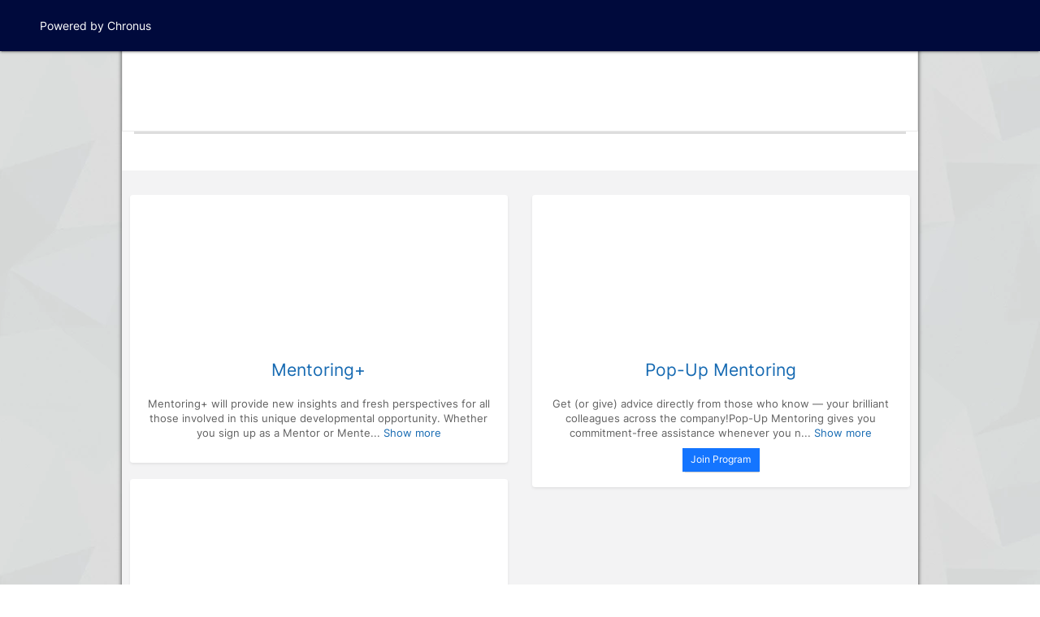

--- FILE ---
content_type: text/html; charset=utf-8
request_url: https://viacom-mentoring.chronus.com/pages/programs?src=join_now
body_size: 33009
content:
<!DOCTYPE html>
<html class="cui-webp-supported" lang="en" xml:lang="en" xmlns="https://www.w3.org/1999/xhtml">
  
<head>
  
  <link rel="preconnect" href="https://d28ysuyw2f6yxp.cloudfront.net/" crossorigin/>
<link rel="preconnect" href="https://www.google-analytics.com/"/>
<link rel="preconnect" href="https://static.hotjar.com/"/>
<link rel="preconnect" href="https://chronus-mentor.s3.amazonaws.com/"/>
<link rel="preconnect" href="https://d28ysuyw2f6yxp.cloudfront.net/"/>
  <meta charset="utf-8">
<script type="text/javascript" nonce="K9WFdd4FFKF7VVelu/TS7A==">window.NREUM||(NREUM={});NREUM.info={"beacon":"bam.nr-data.net","errorBeacon":"bam.nr-data.net","licenseKey":"fe0883d790","applicationID":"75707","transactionName":"Jg5cFUVcX1pSEUpIAwIEQU5HQVxRRQIISw==","queueTime":1,"applicationTime":104,"agent":"","atts":"HkNHQw1IEWJFAgNeCwYuQAhQWl0UDUEKTAoAE0FDGxF8RFA8LHxAX1ADVAUfEWRYDwBLQF9DXA5DE19ZUAQAXEIMDxBNFWFWR0IGFkxPLCUQWxVSBQRRU1ULA0gCUVJWHgcPD1JIAFEDWR9ZBFEEVA5XAVlbUVgQHEo="}</script>
<script type="text/javascript" nonce="K9WFdd4FFKF7VVelu/TS7A==">(window.NREUM||(NREUM={})).init={privacy:{cookies_enabled:true},ajax:{deny_list:["bam.nr-data.net"]}};(window.NREUM||(NREUM={})).loader_config={xpid:"VgcAWV5ADwYHVFY=",licenseKey:"fe0883d790",applicationID:"75707",browserID:"138333"};;/*! For license information please see nr-loader-full-1.302.0.min.js.LICENSE.txt */
(()=>{var e,t,r={384:(e,t,r)=>{"use strict";r.d(t,{NT:()=>o,US:()=>u,Zm:()=>s,bQ:()=>d,dV:()=>c,pV:()=>l});var n=r(6154),i=r(1863),a=r(1910);const o={beacon:"bam.nr-data.net",errorBeacon:"bam.nr-data.net"};function s(){return n.gm.NREUM||(n.gm.NREUM={}),void 0===n.gm.newrelic&&(n.gm.newrelic=n.gm.NREUM),n.gm.NREUM}function c(){let e=s();return e.o||(e.o={ST:n.gm.setTimeout,SI:n.gm.setImmediate||n.gm.setInterval,CT:n.gm.clearTimeout,XHR:n.gm.XMLHttpRequest,REQ:n.gm.Request,EV:n.gm.Event,PR:n.gm.Promise,MO:n.gm.MutationObserver,FETCH:n.gm.fetch,WS:n.gm.WebSocket},(0,a.i)(...Object.values(e.o))),e}function d(e,t){let r=s();r.initializedAgents??={},t.initializedAt={ms:(0,i.t)(),date:new Date},r.initializedAgents[e]=t}function u(e,t){s()[e]=t}function l(){return function(){let e=s();const t=e.info||{};e.info={beacon:o.beacon,errorBeacon:o.errorBeacon,...t}}(),function(){let e=s();const t=e.init||{};e.init={...t}}(),c(),function(){let e=s();const t=e.loader_config||{};e.loader_config={...t}}(),s()}},782:(e,t,r)=>{"use strict";r.d(t,{T:()=>n});const n=r(860).K7.pageViewTiming},860:(e,t,r)=>{"use strict";r.d(t,{$J:()=>u,K7:()=>c,P3:()=>d,XX:()=>i,Yy:()=>s,df:()=>a,qY:()=>n,v4:()=>o});const n="events",i="jserrors",a="browser/blobs",o="rum",s="browser/logs",c={ajax:"ajax",genericEvents:"generic_events",jserrors:i,logging:"logging",metrics:"metrics",pageAction:"page_action",pageViewEvent:"page_view_event",pageViewTiming:"page_view_timing",sessionReplay:"session_replay",sessionTrace:"session_trace",softNav:"soft_navigations",spa:"spa"},d={[c.pageViewEvent]:1,[c.pageViewTiming]:2,[c.metrics]:3,[c.jserrors]:4,[c.spa]:5,[c.ajax]:6,[c.sessionTrace]:7,[c.softNav]:8,[c.sessionReplay]:9,[c.logging]:10,[c.genericEvents]:11},u={[c.pageViewEvent]:o,[c.pageViewTiming]:n,[c.ajax]:n,[c.spa]:n,[c.softNav]:n,[c.metrics]:i,[c.jserrors]:i,[c.sessionTrace]:a,[c.sessionReplay]:a,[c.logging]:s,[c.genericEvents]:"ins"}},944:(e,t,r)=>{"use strict";r.d(t,{R:()=>i});var n=r(3241);function i(e,t){"function"==typeof console.debug&&(console.debug("New Relic Warning: https://github.com/newrelic/newrelic-browser-agent/blob/main/docs/warning-codes.md#".concat(e),t),(0,n.W)({agentIdentifier:null,drained:null,type:"data",name:"warn",feature:"warn",data:{code:e,secondary:t}}))}},993:(e,t,r)=>{"use strict";r.d(t,{A$:()=>a,ET:()=>o,TZ:()=>s,p_:()=>i});var n=r(860);const i={ERROR:"ERROR",WARN:"WARN",INFO:"INFO",DEBUG:"DEBUG",TRACE:"TRACE"},a={OFF:0,ERROR:1,WARN:2,INFO:3,DEBUG:4,TRACE:5},o="log",s=n.K7.logging},1687:(e,t,r)=>{"use strict";r.d(t,{Ak:()=>d,Ze:()=>f,x3:()=>u});var n=r(3241),i=r(7836),a=r(3606),o=r(860),s=r(2646);const c={};function d(e,t){const r={staged:!1,priority:o.P3[t]||0};l(e),c[e].get(t)||c[e].set(t,r)}function u(e,t){e&&c[e]&&(c[e].get(t)&&c[e].delete(t),p(e,t,!1),c[e].size&&h(e))}function l(e){if(!e)throw new Error("agentIdentifier required");c[e]||(c[e]=new Map)}function f(e="",t="feature",r=!1){if(l(e),!e||!c[e].get(t)||r)return p(e,t);c[e].get(t).staged=!0,h(e)}function h(e){const t=Array.from(c[e]);t.every(([e,t])=>t.staged)&&(t.sort((e,t)=>e[1].priority-t[1].priority),t.forEach(([t])=>{c[e].delete(t),p(e,t)}))}function p(e,t,r=!0){const o=e?i.ee.get(e):i.ee,c=a.i.handlers;if(!o.aborted&&o.backlog&&c){if((0,n.W)({agentIdentifier:e,type:"lifecycle",name:"drain",feature:t}),r){const e=o.backlog[t],r=c[t];if(r){for(let t=0;e&&t<e.length;++t)g(e[t],r);Object.entries(r).forEach(([e,t])=>{Object.values(t||{}).forEach(t=>{t[0]?.on&&t[0]?.context()instanceof s.y&&t[0].on(e,t[1])})})}}o.isolatedBacklog||delete c[t],o.backlog[t]=null,o.emit("drain-"+t,[])}}function g(e,t){var r=e[1];Object.values(t[r]||{}).forEach(t=>{var r=e[0];if(t[0]===r){var n=t[1],i=e[3],a=e[2];n.apply(i,a)}})}},1741:(e,t,r)=>{"use strict";r.d(t,{W:()=>a});var n=r(944),i=r(4261);class a{#e(e,...t){if(this[e]!==a.prototype[e])return this[e](...t);(0,n.R)(35,e)}addPageAction(e,t){return this.#e(i.hG,e,t)}register(e){return this.#e(i.eY,e)}recordCustomEvent(e,t){return this.#e(i.fF,e,t)}setPageViewName(e,t){return this.#e(i.Fw,e,t)}setCustomAttribute(e,t,r){return this.#e(i.cD,e,t,r)}noticeError(e,t){return this.#e(i.o5,e,t)}setUserId(e){return this.#e(i.Dl,e)}setApplicationVersion(e){return this.#e(i.nb,e)}setErrorHandler(e){return this.#e(i.bt,e)}addRelease(e,t){return this.#e(i.k6,e,t)}log(e,t){return this.#e(i.$9,e,t)}start(){return this.#e(i.d3)}finished(e){return this.#e(i.BL,e)}recordReplay(){return this.#e(i.CH)}pauseReplay(){return this.#e(i.Tb)}addToTrace(e){return this.#e(i.U2,e)}setCurrentRouteName(e){return this.#e(i.PA,e)}interaction(e){return this.#e(i.dT,e)}wrapLogger(e,t,r){return this.#e(i.Wb,e,t,r)}measure(e,t){return this.#e(i.V1,e,t)}}},1863:(e,t,r)=>{"use strict";function n(){return Math.floor(performance.now())}r.d(t,{t:()=>n})},1910:(e,t,r)=>{"use strict";r.d(t,{i:()=>a});var n=r(944);const i=new Map;function a(...e){return e.every(e=>{if(i.has(e))return i.get(e);const t="function"==typeof e&&e.toString().includes("[native code]");return t||(0,n.R)(64,e?.name||e?.toString()),i.set(e,t),t})}},2555:(e,t,r)=>{"use strict";r.d(t,{D:()=>s,f:()=>o});var n=r(384),i=r(8122);const a={beacon:n.NT.beacon,errorBeacon:n.NT.errorBeacon,licenseKey:void 0,applicationID:void 0,sa:void 0,queueTime:void 0,applicationTime:void 0,ttGuid:void 0,user:void 0,account:void 0,product:void 0,extra:void 0,jsAttributes:{},userAttributes:void 0,atts:void 0,transactionName:void 0,tNamePlain:void 0};function o(e){try{return!!e.licenseKey&&!!e.errorBeacon&&!!e.applicationID}catch(e){return!1}}const s=e=>(0,i.a)(e,a)},2614:(e,t,r)=>{"use strict";r.d(t,{BB:()=>o,H3:()=>n,g:()=>d,iL:()=>c,tS:()=>s,uh:()=>i,wk:()=>a});const n="NRBA",i="SESSION",a=144e5,o=18e5,s={STARTED:"session-started",PAUSE:"session-pause",RESET:"session-reset",RESUME:"session-resume",UPDATE:"session-update"},c={SAME_TAB:"same-tab",CROSS_TAB:"cross-tab"},d={OFF:0,FULL:1,ERROR:2}},2646:(e,t,r)=>{"use strict";r.d(t,{y:()=>n});class n{constructor(e){this.contextId=e}}},2843:(e,t,r)=>{"use strict";r.d(t,{u:()=>i});var n=r(3878);function i(e,t=!1,r,i){(0,n.DD)("visibilitychange",function(){if(t)return void("hidden"===document.visibilityState&&e());e(document.visibilityState)},r,i)}},3241:(e,t,r)=>{"use strict";r.d(t,{W:()=>a});var n=r(6154);const i="newrelic";function a(e={}){try{n.gm.dispatchEvent(new CustomEvent(i,{detail:e}))}catch(e){}}},3304:(e,t,r)=>{"use strict";r.d(t,{A:()=>a});var n=r(7836);const i=()=>{const e=new WeakSet;return(t,r)=>{if("object"==typeof r&&null!==r){if(e.has(r))return;e.add(r)}return r}};function a(e){try{return JSON.stringify(e,i())??""}catch(e){try{n.ee.emit("internal-error",[e])}catch(e){}return""}}},3333:(e,t,r)=>{"use strict";r.d(t,{$v:()=>u,TZ:()=>n,Xh:()=>c,Zp:()=>i,kd:()=>d,mq:()=>s,nf:()=>o,qN:()=>a});const n=r(860).K7.genericEvents,i=["auxclick","click","copy","keydown","paste","scrollend"],a=["focus","blur"],o=4,s=1e3,c=2e3,d=["PageAction","UserAction","BrowserPerformance"],u={RESOURCES:"experimental.resources",REGISTER:"register"}},3434:(e,t,r)=>{"use strict";r.d(t,{Jt:()=>a,YM:()=>d});var n=r(7836),i=r(5607);const a="nr@original:".concat(i.W),o=50;var s=Object.prototype.hasOwnProperty,c=!1;function d(e,t){return e||(e=n.ee),r.inPlace=function(e,t,n,i,a){n||(n="");const o="-"===n.charAt(0);for(let s=0;s<t.length;s++){const c=t[s],d=e[c];l(d)||(e[c]=r(d,o?c+n:n,i,c,a))}},r.flag=a,r;function r(t,r,n,c,d){return l(t)?t:(r||(r=""),nrWrapper[a]=t,function(e,t,r){if(Object.defineProperty&&Object.keys)try{return Object.keys(e).forEach(function(r){Object.defineProperty(t,r,{get:function(){return e[r]},set:function(t){return e[r]=t,t}})}),t}catch(e){u([e],r)}for(var n in e)s.call(e,n)&&(t[n]=e[n])}(t,nrWrapper,e),nrWrapper);function nrWrapper(){var a,s,l,f;let h;try{s=this,a=[...arguments],l="function"==typeof n?n(a,s):n||{}}catch(t){u([t,"",[a,s,c],l],e)}i(r+"start",[a,s,c],l,d);const p=performance.now();let g;try{return f=t.apply(s,a),g=performance.now(),f}catch(e){throw g=performance.now(),i(r+"err",[a,s,e],l,d),h=e,h}finally{const e=g-p,t={start:p,end:g,duration:e,isLongTask:e>=o,methodName:c,thrownError:h};t.isLongTask&&i("long-task",[t,s],l,d),i(r+"end",[a,s,f],l,d)}}}function i(r,n,i,a){if(!c||t){var o=c;c=!0;try{e.emit(r,n,i,t,a)}catch(t){u([t,r,n,i],e)}c=o}}}function u(e,t){t||(t=n.ee);try{t.emit("internal-error",e)}catch(e){}}function l(e){return!(e&&"function"==typeof e&&e.apply&&!e[a])}},3606:(e,t,r)=>{"use strict";r.d(t,{i:()=>a});var n=r(9908);a.on=o;var i=a.handlers={};function a(e,t,r,a){o(a||n.d,i,e,t,r)}function o(e,t,r,i,a){a||(a="feature"),e||(e=n.d);var o=t[a]=t[a]||{};(o[r]=o[r]||[]).push([e,i])}},3738:(e,t,r)=>{"use strict";r.d(t,{He:()=>i,Kp:()=>s,Lc:()=>d,Rz:()=>u,TZ:()=>n,bD:()=>a,d3:()=>o,jx:()=>l,sl:()=>f,uP:()=>c});const n=r(860).K7.sessionTrace,i="bstResource",a="resource",o="-start",s="-end",c="fn"+o,d="fn"+s,u="pushState",l=1e3,f=3e4},3785:(e,t,r)=>{"use strict";r.d(t,{R:()=>c,b:()=>d});var n=r(9908),i=r(1863),a=r(860),o=r(8154),s=r(993);function c(e,t,r={},c=s.p_.INFO,d,u=(0,i.t)()){(0,n.p)(o.xV,["API/logging/".concat(c.toLowerCase(),"/called")],void 0,a.K7.metrics,e),(0,n.p)(s.ET,[u,t,r,c,d],void 0,a.K7.logging,e)}function d(e){return"string"==typeof e&&Object.values(s.p_).some(t=>t===e.toUpperCase().trim())}},3878:(e,t,r)=>{"use strict";function n(e,t){return{capture:e,passive:!1,signal:t}}function i(e,t,r=!1,i){window.addEventListener(e,t,n(r,i))}function a(e,t,r=!1,i){document.addEventListener(e,t,n(r,i))}r.d(t,{DD:()=>a,jT:()=>n,sp:()=>i})},4234:(e,t,r)=>{"use strict";r.d(t,{W:()=>a});var n=r(7836),i=r(1687);class a{constructor(e,t){this.agentIdentifier=e,this.ee=n.ee.get(e),this.featureName=t,this.blocked=!1}deregisterDrain(){(0,i.x3)(this.agentIdentifier,this.featureName)}}},4261:(e,t,r)=>{"use strict";r.d(t,{$9:()=>d,BL:()=>s,CH:()=>h,Dl:()=>R,Fw:()=>y,PA:()=>m,Pl:()=>n,Tb:()=>l,U2:()=>a,V1:()=>T,Wb:()=>x,bt:()=>b,cD:()=>v,d3:()=>w,dT:()=>c,eY:()=>p,fF:()=>f,hG:()=>i,k6:()=>o,nb:()=>g,o5:()=>u});const n="api-",i="addPageAction",a="addToTrace",o="addRelease",s="finished",c="interaction",d="log",u="noticeError",l="pauseReplay",f="recordCustomEvent",h="recordReplay",p="register",g="setApplicationVersion",m="setCurrentRouteName",v="setCustomAttribute",b="setErrorHandler",y="setPageViewName",R="setUserId",w="start",x="wrapLogger",T="measure"},4387:(e,t,r)=>{"use strict";function n(e={}){return!(!e.id||!e.name)}function i(e,t){if(2!==t?.harvestEndpointVersion)return{};const r=t.agentRef.runtime.appMetadata.agents[0].entityGuid;return n(e)?{"mfe.id":e.id,"mfe.name":e.name,eventSource:"MicroFrontendBrowserAgent","parent.id":r}:{"entity.guid":r,appId:t.agentRef.info.applicationID}}r.d(t,{U:()=>i,c:()=>n})},5205:(e,t,r)=>{"use strict";r.d(t,{j:()=>A});var n=r(384),i=r(1741);var a=r(2555),o=r(3333);const s=e=>{if(!e||"string"!=typeof e)return!1;try{document.createDocumentFragment().querySelector(e)}catch{return!1}return!0};var c=r(2614),d=r(944),u=r(8122);const l="[data-nr-mask]",f=e=>(0,u.a)(e,(()=>{const e={feature_flags:[],experimental:{allow_registered_children:!1,resources:!1},mask_selector:"*",block_selector:"[data-nr-block]",mask_input_options:{color:!1,date:!1,"datetime-local":!1,email:!1,month:!1,number:!1,range:!1,search:!1,tel:!1,text:!1,time:!1,url:!1,week:!1,textarea:!1,select:!1,password:!0}};return{ajax:{deny_list:void 0,block_internal:!0,enabled:!0,autoStart:!0},api:{get allow_registered_children(){return e.feature_flags.includes(o.$v.REGISTER)||e.experimental.allow_registered_children},set allow_registered_children(t){e.experimental.allow_registered_children=t},duplicate_registered_data:!1},distributed_tracing:{enabled:void 0,exclude_newrelic_header:void 0,cors_use_newrelic_header:void 0,cors_use_tracecontext_headers:void 0,allowed_origins:void 0},get feature_flags(){return e.feature_flags},set feature_flags(t){e.feature_flags=t},generic_events:{enabled:!0,autoStart:!0},harvest:{interval:30},jserrors:{enabled:!0,autoStart:!0},logging:{enabled:!0,autoStart:!0},metrics:{enabled:!0,autoStart:!0},obfuscate:void 0,page_action:{enabled:!0},page_view_event:{enabled:!0,autoStart:!0},page_view_timing:{enabled:!0,autoStart:!0},performance:{capture_marks:!1,capture_measures:!1,capture_detail:!0,resources:{get enabled(){return e.feature_flags.includes(o.$v.RESOURCES)||e.experimental.resources},set enabled(t){e.experimental.resources=t},asset_types:[],first_party_domains:[],ignore_newrelic:!0}},privacy:{cookies_enabled:!0},proxy:{assets:void 0,beacon:void 0},session:{expiresMs:c.wk,inactiveMs:c.BB},session_replay:{autoStart:!0,enabled:!1,preload:!1,sampling_rate:10,error_sampling_rate:100,collect_fonts:!1,inline_images:!1,fix_stylesheets:!0,mask_all_inputs:!0,get mask_text_selector(){return e.mask_selector},set mask_text_selector(t){s(t)?e.mask_selector="".concat(t,",").concat(l):""===t||null===t?e.mask_selector=l:(0,d.R)(5,t)},get block_class(){return"nr-block"},get ignore_class(){return"nr-ignore"},get mask_text_class(){return"nr-mask"},get block_selector(){return e.block_selector},set block_selector(t){s(t)?e.block_selector+=",".concat(t):""!==t&&(0,d.R)(6,t)},get mask_input_options(){return e.mask_input_options},set mask_input_options(t){t&&"object"==typeof t?e.mask_input_options={...t,password:!0}:(0,d.R)(7,t)}},session_trace:{enabled:!0,autoStart:!0},soft_navigations:{enabled:!0,autoStart:!0},spa:{enabled:!0,autoStart:!0},ssl:void 0,user_actions:{enabled:!0,elementAttributes:["id","className","tagName","type"]}}})());var h=r(6154),p=r(9324);let g=0;const m={buildEnv:p.F3,distMethod:p.Xs,version:p.xv,originTime:h.WN},v={appMetadata:{},customTransaction:void 0,denyList:void 0,disabled:!1,harvester:void 0,isolatedBacklog:!1,isRecording:!1,loaderType:void 0,maxBytes:3e4,obfuscator:void 0,onerror:void 0,ptid:void 0,releaseIds:{},session:void 0,timeKeeper:void 0,registeredEntities:[],jsAttributesMetadata:{bytes:0},get harvestCount(){return++g}},b=e=>{const t=(0,u.a)(e,v),r=Object.keys(m).reduce((e,t)=>(e[t]={value:m[t],writable:!1,configurable:!0,enumerable:!0},e),{});return Object.defineProperties(t,r)};var y=r(5701);const R=e=>{const t=e.startsWith("http");e+="/",r.p=t?e:"https://"+e};var w=r(7836),x=r(3241);const T={accountID:void 0,trustKey:void 0,agentID:void 0,licenseKey:void 0,applicationID:void 0,xpid:void 0},E=e=>(0,u.a)(e,T),_=new Set;function A(e,t={},r,o){let{init:s,info:c,loader_config:d,runtime:u={},exposed:l=!0}=t;if(!c){const e=(0,n.pV)();s=e.init,c=e.info,d=e.loader_config}e.init=f(s||{}),e.loader_config=E(d||{}),c.jsAttributes??={},h.bv&&(c.jsAttributes.isWorker=!0),e.info=(0,a.D)(c);const p=e.init,g=[c.beacon,c.errorBeacon];_.has(e.agentIdentifier)||(p.proxy.assets&&(R(p.proxy.assets),g.push(p.proxy.assets)),p.proxy.beacon&&g.push(p.proxy.beacon),e.beacons=[...g],function(e){const t=(0,n.pV)();Object.getOwnPropertyNames(i.W.prototype).forEach(r=>{const n=i.W.prototype[r];if("function"!=typeof n||"constructor"===n)return;let a=t[r];e[r]&&!1!==e.exposed&&"micro-agent"!==e.runtime?.loaderType&&(t[r]=(...t)=>{const n=e[r](...t);return a?a(...t):n})})}(e),(0,n.US)("activatedFeatures",y.B),e.runSoftNavOverSpa&&=!0===p.soft_navigations.enabled&&p.feature_flags.includes("soft_nav")),u.denyList=[...p.ajax.deny_list||[],...p.ajax.block_internal?g:[]],u.ptid=e.agentIdentifier,u.loaderType=r,e.runtime=b(u),_.has(e.agentIdentifier)||(e.ee=w.ee.get(e.agentIdentifier),e.exposed=l,(0,x.W)({agentIdentifier:e.agentIdentifier,drained:!!y.B?.[e.agentIdentifier],type:"lifecycle",name:"initialize",feature:void 0,data:e.config})),_.add(e.agentIdentifier)}},5270:(e,t,r)=>{"use strict";r.d(t,{Aw:()=>o,SR:()=>a,rF:()=>s});var n=r(384),i=r(7767);function a(e){return!!(0,n.dV)().o.MO&&(0,i.V)(e)&&!0===e?.session_trace.enabled}function o(e){return!0===e?.session_replay.preload&&a(e)}function s(e,t){try{if("string"==typeof t?.type){if("password"===t.type.toLowerCase())return"*".repeat(e?.length||0);if(void 0!==t?.dataset?.nrUnmask||t?.classList?.contains("nr-unmask"))return e}}catch(e){}return"string"==typeof e?e.replace(/[\S]/g,"*"):"*".repeat(e?.length||0)}},5289:(e,t,r)=>{"use strict";r.d(t,{GG:()=>a,Qr:()=>s,sB:()=>o});var n=r(3878);function i(){return"undefined"==typeof document||"complete"===document.readyState}function a(e,t){if(i())return e();(0,n.sp)("load",e,t)}function o(e){if(i())return e();(0,n.DD)("DOMContentLoaded",e)}function s(e){if(i())return e();(0,n.sp)("popstate",e)}},5607:(e,t,r)=>{"use strict";r.d(t,{W:()=>n});const n=(0,r(9566).bz)()},5701:(e,t,r)=>{"use strict";r.d(t,{B:()=>a,t:()=>o});var n=r(3241);const i=new Set,a={};function o(e,t){const r=t.agentIdentifier;a[r]??={},e&&"object"==typeof e&&(i.has(r)||(t.ee.emit("rumresp",[e]),a[r]=e,i.add(r),(0,n.W)({agentIdentifier:r,loaded:!0,drained:!0,type:"lifecycle",name:"load",feature:void 0,data:e})))}},6154:(e,t,r)=>{"use strict";r.d(t,{OF:()=>d,RI:()=>i,WN:()=>f,bv:()=>a,gm:()=>o,lR:()=>l,m:()=>c,mw:()=>s,sb:()=>u});var n=r(1863);const i="undefined"!=typeof window&&!!window.document,a="undefined"!=typeof WorkerGlobalScope&&("undefined"!=typeof self&&self instanceof WorkerGlobalScope&&self.navigator instanceof WorkerNavigator||"undefined"!=typeof globalThis&&globalThis instanceof WorkerGlobalScope&&globalThis.navigator instanceof WorkerNavigator),o=i?window:"undefined"!=typeof WorkerGlobalScope&&("undefined"!=typeof self&&self instanceof WorkerGlobalScope&&self||"undefined"!=typeof globalThis&&globalThis instanceof WorkerGlobalScope&&globalThis),s=Boolean("hidden"===o?.document?.visibilityState),c=""+o?.location,d=/iPad|iPhone|iPod/.test(o.navigator?.userAgent),u=d&&"undefined"==typeof SharedWorker,l=(()=>{const e=o.navigator?.userAgent?.match(/Firefox[/\s](\d+\.\d+)/);return Array.isArray(e)&&e.length>=2?+e[1]:0})(),f=Date.now()-(0,n.t)()},6344:(e,t,r)=>{"use strict";r.d(t,{BB:()=>u,G4:()=>a,Qb:()=>l,TZ:()=>i,Ug:()=>o,_s:()=>s,bc:()=>d,yP:()=>c});var n=r(2614);const i=r(860).K7.sessionReplay,a={RECORD:"recordReplay",PAUSE:"pauseReplay",ERROR_DURING_REPLAY:"errorDuringReplay"},o=.12,s={DomContentLoaded:0,Load:1,FullSnapshot:2,IncrementalSnapshot:3,Meta:4,Custom:5},c={[n.g.ERROR]:15e3,[n.g.FULL]:3e5,[n.g.OFF]:0},d={RESET:{message:"Session was reset",sm:"Reset"},IMPORT:{message:"Recorder failed to import",sm:"Import"},TOO_MANY:{message:"429: Too Many Requests",sm:"Too-Many"},TOO_BIG:{message:"Payload was too large",sm:"Too-Big"},CROSS_TAB:{message:"Session Entity was set to OFF on another tab",sm:"Cross-Tab"},ENTITLEMENTS:{message:"Session Replay is not allowed and will not be started",sm:"Entitlement"}},u=5e3,l={API:"api",RESUME:"resume",SWITCH_TO_FULL:"switchToFull",INITIALIZE:"initialize",PRELOAD:"preload"}},6389:(e,t,r)=>{"use strict";function n(e,t=500,r={}){const n=r?.leading||!1;let i;return(...r)=>{n&&void 0===i&&(e.apply(this,r),i=setTimeout(()=>{i=clearTimeout(i)},t)),n||(clearTimeout(i),i=setTimeout(()=>{e.apply(this,r)},t))}}function i(e){let t=!1;return(...r)=>{t||(t=!0,e.apply(this,r))}}r.d(t,{J:()=>i,s:()=>n})},6630:(e,t,r)=>{"use strict";r.d(t,{T:()=>n});const n=r(860).K7.pageViewEvent},6774:(e,t,r)=>{"use strict";r.d(t,{T:()=>n});const n=r(860).K7.jserrors},7295:(e,t,r)=>{"use strict";r.d(t,{Xv:()=>o,gX:()=>i,iW:()=>a});var n=[];function i(e){if(!e||a(e))return!1;if(0===n.length)return!0;for(var t=0;t<n.length;t++){var r=n[t];if("*"===r.hostname)return!1;if(s(r.hostname,e.hostname)&&c(r.pathname,e.pathname))return!1}return!0}function a(e){return void 0===e.hostname}function o(e){if(n=[],e&&e.length)for(var t=0;t<e.length;t++){let r=e[t];if(!r)continue;0===r.indexOf("http://")?r=r.substring(7):0===r.indexOf("https://")&&(r=r.substring(8));const i=r.indexOf("/");let a,o;i>0?(a=r.substring(0,i),o=r.substring(i)):(a=r,o="");let[s]=a.split(":");n.push({hostname:s,pathname:o})}}function s(e,t){return!(e.length>t.length)&&t.indexOf(e)===t.length-e.length}function c(e,t){return 0===e.indexOf("/")&&(e=e.substring(1)),0===t.indexOf("/")&&(t=t.substring(1)),""===e||e===t}},7485:(e,t,r)=>{"use strict";r.d(t,{D:()=>i});var n=r(6154);function i(e){if(0===(e||"").indexOf("data:"))return{protocol:"data"};try{const t=new URL(e,location.href),r={port:t.port,hostname:t.hostname,pathname:t.pathname,search:t.search,protocol:t.protocol.slice(0,t.protocol.indexOf(":")),sameOrigin:t.protocol===n.gm?.location?.protocol&&t.host===n.gm?.location?.host};return r.port&&""!==r.port||("http:"===t.protocol&&(r.port="80"),"https:"===t.protocol&&(r.port="443")),r.pathname&&""!==r.pathname?r.pathname.startsWith("/")||(r.pathname="/".concat(r.pathname)):r.pathname="/",r}catch(e){return{}}}},7699:(e,t,r)=>{"use strict";r.d(t,{It:()=>a,KC:()=>s,No:()=>i,qh:()=>o});var n=r(860);const i=16e3,a=1e6,o="SESSION_ERROR",s={[n.K7.logging]:!0,[n.K7.genericEvents]:!1,[n.K7.jserrors]:!1,[n.K7.ajax]:!1}},7767:(e,t,r)=>{"use strict";r.d(t,{V:()=>i});var n=r(6154);const i=e=>n.RI&&!0===e?.privacy.cookies_enabled},7836:(e,t,r)=>{"use strict";r.d(t,{P:()=>s,ee:()=>c});var n=r(384),i=r(8990),a=r(2646),o=r(5607);const s="nr@context:".concat(o.W),c=function e(t,r){var n={},o={},u={},l=!1;try{l=16===r.length&&d.initializedAgents?.[r]?.runtime.isolatedBacklog}catch(e){}var f={on:p,addEventListener:p,removeEventListener:function(e,t){var r=n[e];if(!r)return;for(var i=0;i<r.length;i++)r[i]===t&&r.splice(i,1)},emit:function(e,r,n,i,a){!1!==a&&(a=!0);if(c.aborted&&!i)return;t&&a&&t.emit(e,r,n);var s=h(n);g(e).forEach(e=>{e.apply(s,r)});var d=v()[o[e]];d&&d.push([f,e,r,s]);return s},get:m,listeners:g,context:h,buffer:function(e,t){const r=v();if(t=t||"feature",f.aborted)return;Object.entries(e||{}).forEach(([e,n])=>{o[n]=t,t in r||(r[t]=[])})},abort:function(){f._aborted=!0,Object.keys(f.backlog).forEach(e=>{delete f.backlog[e]})},isBuffering:function(e){return!!v()[o[e]]},debugId:r,backlog:l?{}:t&&"object"==typeof t.backlog?t.backlog:{},isolatedBacklog:l};return Object.defineProperty(f,"aborted",{get:()=>{let e=f._aborted||!1;return e||(t&&(e=t.aborted),e)}}),f;function h(e){return e&&e instanceof a.y?e:e?(0,i.I)(e,s,()=>new a.y(s)):new a.y(s)}function p(e,t){n[e]=g(e).concat(t)}function g(e){return n[e]||[]}function m(t){return u[t]=u[t]||e(f,t)}function v(){return f.backlog}}(void 0,"globalEE"),d=(0,n.Zm)();d.ee||(d.ee=c)},8122:(e,t,r)=>{"use strict";r.d(t,{a:()=>i});var n=r(944);function i(e,t){try{if(!e||"object"!=typeof e)return(0,n.R)(3);if(!t||"object"!=typeof t)return(0,n.R)(4);const r=Object.create(Object.getPrototypeOf(t),Object.getOwnPropertyDescriptors(t)),a=0===Object.keys(r).length?e:r;for(let o in a)if(void 0!==e[o])try{if(null===e[o]){r[o]=null;continue}Array.isArray(e[o])&&Array.isArray(t[o])?r[o]=Array.from(new Set([...e[o],...t[o]])):"object"==typeof e[o]&&"object"==typeof t[o]?r[o]=i(e[o],t[o]):r[o]=e[o]}catch(e){r[o]||(0,n.R)(1,e)}return r}catch(e){(0,n.R)(2,e)}}},8139:(e,t,r)=>{"use strict";r.d(t,{u:()=>f});var n=r(7836),i=r(3434),a=r(8990),o=r(6154);const s={},c=o.gm.XMLHttpRequest,d="addEventListener",u="removeEventListener",l="nr@wrapped:".concat(n.P);function f(e){var t=function(e){return(e||n.ee).get("events")}(e);if(s[t.debugId]++)return t;s[t.debugId]=1;var r=(0,i.YM)(t,!0);function f(e){r.inPlace(e,[d,u],"-",p)}function p(e,t){return e[1]}return"getPrototypeOf"in Object&&(o.RI&&h(document,f),c&&h(c.prototype,f),h(o.gm,f)),t.on(d+"-start",function(e,t){var n=e[1];if(null!==n&&("function"==typeof n||"object"==typeof n)&&"newrelic"!==e[0]){var i=(0,a.I)(n,l,function(){var e={object:function(){if("function"!=typeof n.handleEvent)return;return n.handleEvent.apply(n,arguments)},function:n}[typeof n];return e?r(e,"fn-",null,e.name||"anonymous"):n});this.wrapped=e[1]=i}}),t.on(u+"-start",function(e){e[1]=this.wrapped||e[1]}),t}function h(e,t,...r){let n=e;for(;"object"==typeof n&&!Object.prototype.hasOwnProperty.call(n,d);)n=Object.getPrototypeOf(n);n&&t(n,...r)}},8154:(e,t,r)=>{"use strict";r.d(t,{z_:()=>a,XG:()=>s,TZ:()=>n,rs:()=>i,xV:()=>o});r(6154),r(9566),r(384);const n=r(860).K7.metrics,i="sm",a="cm",o="storeSupportabilityMetrics",s="storeEventMetrics"},8374:(e,t,r)=>{r.nc=(()=>{try{return document?.currentScript?.nonce}catch(e){}return""})()},8990:(e,t,r)=>{"use strict";r.d(t,{I:()=>i});var n=Object.prototype.hasOwnProperty;function i(e,t,r){if(n.call(e,t))return e[t];var i=r();if(Object.defineProperty&&Object.keys)try{return Object.defineProperty(e,t,{value:i,writable:!0,enumerable:!1}),i}catch(e){}return e[t]=i,i}},9300:(e,t,r)=>{"use strict";r.d(t,{T:()=>n});const n=r(860).K7.ajax},9324:(e,t,r)=>{"use strict";r.d(t,{AJ:()=>o,F3:()=>i,Xs:()=>a,Yq:()=>s,xv:()=>n});const n="1.302.0",i="PROD",a="CDN",o="@newrelic/rrweb",s="1.0.1"},9566:(e,t,r)=>{"use strict";r.d(t,{LA:()=>s,ZF:()=>c,bz:()=>o,el:()=>d});var n=r(6154);const i="xxxxxxxx-xxxx-4xxx-yxxx-xxxxxxxxxxxx";function a(e,t){return e?15&e[t]:16*Math.random()|0}function o(){const e=n.gm?.crypto||n.gm?.msCrypto;let t,r=0;return e&&e.getRandomValues&&(t=e.getRandomValues(new Uint8Array(30))),i.split("").map(e=>"x"===e?a(t,r++).toString(16):"y"===e?(3&a()|8).toString(16):e).join("")}function s(e){const t=n.gm?.crypto||n.gm?.msCrypto;let r,i=0;t&&t.getRandomValues&&(r=t.getRandomValues(new Uint8Array(e)));const o=[];for(var s=0;s<e;s++)o.push(a(r,i++).toString(16));return o.join("")}function c(){return s(16)}function d(){return s(32)}},9908:(e,t,r)=>{"use strict";r.d(t,{d:()=>n,p:()=>i});var n=r(7836).ee.get("handle");function i(e,t,r,i,a){a?(a.buffer([e],i),a.emit(e,t,r)):(n.buffer([e],i),n.emit(e,t,r))}}},n={};function i(e){var t=n[e];if(void 0!==t)return t.exports;var a=n[e]={exports:{}};return r[e](a,a.exports,i),a.exports}i.m=r,i.d=(e,t)=>{for(var r in t)i.o(t,r)&&!i.o(e,r)&&Object.defineProperty(e,r,{enumerable:!0,get:t[r]})},i.f={},i.e=e=>Promise.all(Object.keys(i.f).reduce((t,r)=>(i.f[r](e,t),t),[])),i.u=e=>({95:"nr-full-compressor",222:"nr-full-recorder",891:"nr-full"}[e]+"-1.302.0.min.js"),i.o=(e,t)=>Object.prototype.hasOwnProperty.call(e,t),e={},t="NRBA-1.302.0.PROD:",i.l=(r,n,a,o)=>{if(e[r])e[r].push(n);else{var s,c;if(void 0!==a)for(var d=document.getElementsByTagName("script"),u=0;u<d.length;u++){var l=d[u];if(l.getAttribute("src")==r||l.getAttribute("data-webpack")==t+a){s=l;break}}if(!s){c=!0;var f={891:"sha512-75bfo3P39s1XtkI8c4WKUdTDizRqoywgnBzGhtk60ZAKR4bBs/F8mDDZcXKdrbvJw1THhy7WUptjKAFV17SDNw==",222:"sha512-4NO9owPxK2wa30NaR7SczarrlKluE/oHxRZQ6I13auFZofO8UMLgeXBszVn3WkS8QLxJPLkzlwqahyMAYhalVw==",95:"sha512-CG9DnzDQPqdOC664kSsA+slq8wwTSXX95LxJGcsaWUJDMJbPmvit3hlx44tFlM7H+nIOHTjyYggVN6vOdyh6gg=="};(s=document.createElement("script")).charset="utf-8",i.nc&&s.setAttribute("nonce",i.nc),s.setAttribute("data-webpack",t+a),s.src=r,0!==s.src.indexOf(window.location.origin+"/")&&(s.crossOrigin="anonymous"),f[o]&&(s.integrity=f[o])}e[r]=[n];var h=(t,n)=>{s.onerror=s.onload=null,clearTimeout(p);var i=e[r];if(delete e[r],s.parentNode&&s.parentNode.removeChild(s),i&&i.forEach(e=>e(n)),t)return t(n)},p=setTimeout(h.bind(null,void 0,{type:"timeout",target:s}),12e4);s.onerror=h.bind(null,s.onerror),s.onload=h.bind(null,s.onload),c&&document.head.appendChild(s)}},i.r=e=>{"undefined"!=typeof Symbol&&Symbol.toStringTag&&Object.defineProperty(e,Symbol.toStringTag,{value:"Module"}),Object.defineProperty(e,"__esModule",{value:!0})},i.p="https://js-agent.newrelic.com/",(()=>{var e={85:0,959:0};i.f.j=(t,r)=>{var n=i.o(e,t)?e[t]:void 0;if(0!==n)if(n)r.push(n[2]);else{var a=new Promise((r,i)=>n=e[t]=[r,i]);r.push(n[2]=a);var o=i.p+i.u(t),s=new Error;i.l(o,r=>{if(i.o(e,t)&&(0!==(n=e[t])&&(e[t]=void 0),n)){var a=r&&("load"===r.type?"missing":r.type),o=r&&r.target&&r.target.src;s.message="Loading chunk "+t+" failed.\n("+a+": "+o+")",s.name="ChunkLoadError",s.type=a,s.request=o,n[1](s)}},"chunk-"+t,t)}};var t=(t,r)=>{var n,a,[o,s,c]=r,d=0;if(o.some(t=>0!==e[t])){for(n in s)i.o(s,n)&&(i.m[n]=s[n]);if(c)c(i)}for(t&&t(r);d<o.length;d++)a=o[d],i.o(e,a)&&e[a]&&e[a][0](),e[a]=0},r=self["webpackChunk:NRBA-1.302.0.PROD"]=self["webpackChunk:NRBA-1.302.0.PROD"]||[];r.forEach(t.bind(null,0)),r.push=t.bind(null,r.push.bind(r))})(),(()=>{"use strict";i(8374);var e=i(9566),t=i(1741);class r extends t.W{agentIdentifier=(0,e.LA)(16)}var n=i(860);const a=Object.values(n.K7);var o=i(5205);var s=i(9908),c=i(1863),d=i(4261),u=i(3241),l=i(944),f=i(5701),h=i(8154);function p(e,t,i,a){const o=a||i;!o||o[e]&&o[e]!==r.prototype[e]||(o[e]=function(){(0,s.p)(h.xV,["API/"+e+"/called"],void 0,n.K7.metrics,i.ee),(0,u.W)({agentIdentifier:i.agentIdentifier,drained:!!f.B?.[i.agentIdentifier],type:"data",name:"api",feature:d.Pl+e,data:{}});try{return t.apply(this,arguments)}catch(e){(0,l.R)(23,e)}})}function g(e,t,r,n,i){const a=e.info;null===r?delete a.jsAttributes[t]:a.jsAttributes[t]=r,(i||null===r)&&(0,s.p)(d.Pl+n,[(0,c.t)(),t,r],void 0,"session",e.ee)}var m=i(1687),v=i(4234),b=i(5289),y=i(6154),R=i(5270),w=i(7767),x=i(6389),T=i(7699);class E extends v.W{constructor(e,t){super(e.agentIdentifier,t),this.agentRef=e,this.abortHandler=void 0,this.featAggregate=void 0,this.onAggregateImported=void 0,this.deferred=Promise.resolve(),!1===e.init[this.featureName].autoStart?this.deferred=new Promise((t,r)=>{this.ee.on("manual-start-all",(0,x.J)(()=>{(0,m.Ak)(e.agentIdentifier,this.featureName),t()}))}):(0,m.Ak)(e.agentIdentifier,t)}importAggregator(e,t,r={}){if(this.featAggregate)return;let n;this.onAggregateImported=new Promise(e=>{n=e});const a=async()=>{let a;await this.deferred;try{if((0,w.V)(e.init)){const{setupAgentSession:t}=await i.e(891).then(i.bind(i,8766));a=t(e)}}catch(e){(0,l.R)(20,e),this.ee.emit("internal-error",[e]),(0,s.p)(T.qh,[e],void 0,this.featureName,this.ee)}try{if(!this.#t(this.featureName,a,e.init))return(0,m.Ze)(this.agentIdentifier,this.featureName),void n(!1);const{Aggregate:i}=await t();this.featAggregate=new i(e,r),e.runtime.harvester.initializedAggregates.push(this.featAggregate),n(!0)}catch(e){(0,l.R)(34,e),this.abortHandler?.(),(0,m.Ze)(this.agentIdentifier,this.featureName,!0),n(!1),this.ee&&this.ee.abort()}};y.RI?(0,b.GG)(()=>a(),!0):a()}#t(e,t,r){if(this.blocked)return!1;switch(e){case n.K7.sessionReplay:return(0,R.SR)(r)&&!!t;case n.K7.sessionTrace:return!!t;default:return!0}}}var _=i(6630),A=i(2614);class S extends E{static featureName=_.T;constructor(e){var t;super(e,_.T),this.setupInspectionEvents(e.agentIdentifier),t=e,p(d.Fw,function(e,r){"string"==typeof e&&("/"!==e.charAt(0)&&(e="/"+e),t.runtime.customTransaction=(r||"http://custom.transaction")+e,(0,s.p)(d.Pl+d.Fw,[(0,c.t)()],void 0,void 0,t.ee))},t),this.ee.on("api-send-rum",(e,t)=>(0,s.p)("send-rum",[e,t],void 0,this.featureName,this.ee)),this.importAggregator(e,()=>i.e(891).then(i.bind(i,7550)))}setupInspectionEvents(e){const t=(t,r)=>{t&&(0,u.W)({agentIdentifier:e,timeStamp:t.timeStamp,loaded:"complete"===t.target.readyState,type:"window",name:r,data:t.target.location+""})};(0,b.sB)(e=>{t(e,"DOMContentLoaded")}),(0,b.GG)(e=>{t(e,"load")}),(0,b.Qr)(e=>{t(e,"navigate")}),this.ee.on(A.tS.UPDATE,(t,r)=>{(0,u.W)({agentIdentifier:e,type:"lifecycle",name:"session",data:r})})}}var O=i(384);var N=i(2843),I=i(3878),P=i(782);class k extends E{static featureName=P.T;constructor(e){super(e,P.T),y.RI&&((0,N.u)(()=>(0,s.p)("docHidden",[(0,c.t)()],void 0,P.T,this.ee),!0),(0,I.sp)("pagehide",()=>(0,s.p)("winPagehide",[(0,c.t)()],void 0,P.T,this.ee)),this.importAggregator(e,()=>i.e(891).then(i.bind(i,9917))))}}class j extends E{static featureName=h.TZ;constructor(e){super(e,h.TZ),y.RI&&document.addEventListener("securitypolicyviolation",e=>{(0,s.p)(h.xV,["Generic/CSPViolation/Detected"],void 0,this.featureName,this.ee)}),this.importAggregator(e,()=>i.e(891).then(i.bind(i,6555)))}}var C=i(6774),L=i(3304);class H{constructor(e,t,r,n,i){this.name="UncaughtError",this.message="string"==typeof e?e:(0,L.A)(e),this.sourceURL=t,this.line=r,this.column=n,this.__newrelic=i}}function M(e){return B(e)?e:new H(void 0!==e?.message?e.message:e,e?.filename||e?.sourceURL,e?.lineno||e?.line,e?.colno||e?.col,e?.__newrelic,e?.cause)}function D(e){const t="Unhandled Promise Rejection: ";if(!e?.reason)return;if(B(e.reason)){try{e.reason.message.startsWith(t)||(e.reason.message=t+e.reason.message)}catch(e){}return M(e.reason)}const r=M(e.reason);return(r.message||"").startsWith(t)||(r.message=t+r.message),r}function K(e){if(e.error instanceof SyntaxError&&!/:\d+$/.test(e.error.stack?.trim())){const t=new H(e.message,e.filename,e.lineno,e.colno,e.error.__newrelic,e.cause);return t.name=SyntaxError.name,t}return B(e.error)?e.error:M(e)}function B(e){return e instanceof Error&&!!e.stack}function W(e,t,r,i,a=(0,c.t)()){"string"==typeof e&&(e=new Error(e)),(0,s.p)("err",[e,a,!1,t,r.runtime.isRecording,void 0,i],void 0,n.K7.jserrors,r.ee),(0,s.p)("uaErr",[],void 0,n.K7.genericEvents,r.ee)}var F=i(4387),U=i(993),V=i(3785);function G(e,{customAttributes:t={},level:r=U.p_.INFO}={},n,i,a=(0,c.t)()){(0,V.R)(n.ee,e,t,r,i,a)}function z(e,t,r,i,a=(0,c.t)()){(0,s.p)(d.Pl+d.hG,[a,e,t,i],void 0,n.K7.genericEvents,r.ee)}function Z(e){p(d.eY,function(t){return function(e,t){const r={};(0,l.R)(54,"newrelic.register"),t||={},t.licenseKey||=e.info.licenseKey,t.blocked=!1;let i=()=>{};const a=e.runtime.registeredEntities,o=a.find(({metadata:{target:{id:e,name:r}}})=>e===t.id);if(o)return o.metadata.target.name!==t.name&&(o.metadata.target.name=t.name),o;const d=e=>{t.blocked=!0,i=e};e.init.api.allow_registered_children||d((0,x.J)(()=>(0,l.R)(55)));(0,F.c)(t)||d((0,x.J)(()=>(0,l.R)(48,t)));const u={addPageAction:(n,i={})=>g(z,[n,{...r,...i},e],t),log:(n,i={})=>g(G,[n,{...i,customAttributes:{...r,...i.customAttributes||{}}},e],t),noticeError:(n,i={})=>g(W,[n,{...r,...i},e],t),setApplicationVersion:e=>p("application.version",e),setCustomAttribute:(e,t)=>p(e,t),setUserId:e=>p("enduser.id",e),metadata:{customAttributes:r,target:t}},f=()=>(t.blocked&&i(),t.blocked);f()||a.push(u);const p=(e,t)=>{f()||(r[e]=t)},g=(t,r,i)=>{if(f())return;const a=(0,c.t)();(0,s.p)(h.xV,["API/register/".concat(t.name,"/called")],void 0,n.K7.metrics,e.ee);try{const n=e.init.api.duplicate_registered_data;return(!0===n||Array.isArray(n))&&t(...r,void 0,a),t(...r,i,a)}catch(e){(0,l.R)(50,e)}};return u}(e,t)},e)}class q extends E{static featureName=C.T;constructor(e){var t;super(e,C.T),t=e,p(d.o5,(e,r)=>W(e,r,t),t),function(e){p(d.bt,function(t){e.runtime.onerror=t},e)}(e),function(e){let t=0;p(d.k6,function(e,r){++t>10||(this.runtime.releaseIds[e.slice(-200)]=(""+r).slice(-200))},e)}(e),Z(e);try{this.removeOnAbort=new AbortController}catch(e){}this.ee.on("internal-error",(t,r)=>{this.abortHandler&&(0,s.p)("ierr",[M(t),(0,c.t)(),!0,{},e.runtime.isRecording,r],void 0,this.featureName,this.ee)}),y.gm.addEventListener("unhandledrejection",t=>{this.abortHandler&&(0,s.p)("err",[D(t),(0,c.t)(),!1,{unhandledPromiseRejection:1},e.runtime.isRecording],void 0,this.featureName,this.ee)},(0,I.jT)(!1,this.removeOnAbort?.signal)),y.gm.addEventListener("error",t=>{this.abortHandler&&(0,s.p)("err",[K(t),(0,c.t)(),!1,{},e.runtime.isRecording],void 0,this.featureName,this.ee)},(0,I.jT)(!1,this.removeOnAbort?.signal)),this.abortHandler=this.#r,this.importAggregator(e,()=>i.e(891).then(i.bind(i,2176)))}#r(){this.removeOnAbort?.abort(),this.abortHandler=void 0}}var X=i(8990);let Y=1;function Q(e){const t=typeof e;return!e||"object"!==t&&"function"!==t?-1:e===y.gm?0:(0,X.I)(e,"nr@id",function(){return Y++})}function J(e){if("string"==typeof e&&e.length)return e.length;if("object"==typeof e){if("undefined"!=typeof ArrayBuffer&&e instanceof ArrayBuffer&&e.byteLength)return e.byteLength;if("undefined"!=typeof Blob&&e instanceof Blob&&e.size)return e.size;if(!("undefined"!=typeof FormData&&e instanceof FormData))try{return(0,L.A)(e).length}catch(e){return}}}var ee=i(8139),te=i(7836),re=i(3434);const ne={},ie=["open","send"];function ae(e){var t=e||te.ee;const r=function(e){return(e||te.ee).get("xhr")}(t);if(void 0===y.gm.XMLHttpRequest)return r;if(ne[r.debugId]++)return r;ne[r.debugId]=1,(0,ee.u)(t);var n=(0,re.YM)(r),i=y.gm.XMLHttpRequest,a=y.gm.MutationObserver,o=y.gm.Promise,s=y.gm.setInterval,c="readystatechange",d=["onload","onerror","onabort","onloadstart","onloadend","onprogress","ontimeout"],u=[],f=y.gm.XMLHttpRequest=function(e){const t=new i(e),a=r.context(t);try{r.emit("new-xhr",[t],a),t.addEventListener(c,(o=a,function(){var e=this;e.readyState>3&&!o.resolved&&(o.resolved=!0,r.emit("xhr-resolved",[],e)),n.inPlace(e,d,"fn-",b)}),(0,I.jT)(!1))}catch(e){(0,l.R)(15,e);try{r.emit("internal-error",[e])}catch(e){}}var o;return t};function h(e,t){n.inPlace(t,["onreadystatechange"],"fn-",b)}if(function(e,t){for(var r in e)t[r]=e[r]}(i,f),f.prototype=i.prototype,n.inPlace(f.prototype,ie,"-xhr-",b),r.on("send-xhr-start",function(e,t){h(e,t),function(e){u.push(e),a&&(p?p.then(v):s?s(v):(g=-g,m.data=g))}(t)}),r.on("open-xhr-start",h),a){var p=o&&o.resolve();if(!s&&!o){var g=1,m=document.createTextNode(g);new a(v).observe(m,{characterData:!0})}}else t.on("fn-end",function(e){e[0]&&e[0].type===c||v()});function v(){for(var e=0;e<u.length;e++)h(0,u[e]);u.length&&(u=[])}function b(e,t){return t}return r}var oe="fetch-",se=oe+"body-",ce=["arrayBuffer","blob","json","text","formData"],de=y.gm.Request,ue=y.gm.Response,le="prototype";const fe={};function he(e){const t=function(e){return(e||te.ee).get("fetch")}(e);if(!(de&&ue&&y.gm.fetch))return t;if(fe[t.debugId]++)return t;function r(e,r,n){var i=e[r];"function"==typeof i&&(e[r]=function(){var e,r=[...arguments],a={};t.emit(n+"before-start",[r],a),a[te.P]&&a[te.P].dt&&(e=a[te.P].dt);var o=i.apply(this,r);return t.emit(n+"start",[r,e],o),o.then(function(e){return t.emit(n+"end",[null,e],o),e},function(e){throw t.emit(n+"end",[e],o),e})})}return fe[t.debugId]=1,ce.forEach(e=>{r(de[le],e,se),r(ue[le],e,se)}),r(y.gm,"fetch",oe),t.on(oe+"end",function(e,r){var n=this;if(r){var i=r.headers.get("content-length");null!==i&&(n.rxSize=i),t.emit(oe+"done",[null,r],n)}else t.emit(oe+"done",[e],n)}),t}var pe=i(7485);class ge{constructor(e){this.agentRef=e}generateTracePayload(t){const r=this.agentRef.loader_config;if(!this.shouldGenerateTrace(t)||!r)return null;var n=(r.accountID||"").toString()||null,i=(r.agentID||"").toString()||null,a=(r.trustKey||"").toString()||null;if(!n||!i)return null;var o=(0,e.ZF)(),s=(0,e.el)(),c=Date.now(),d={spanId:o,traceId:s,timestamp:c};return(t.sameOrigin||this.isAllowedOrigin(t)&&this.useTraceContextHeadersForCors())&&(d.traceContextParentHeader=this.generateTraceContextParentHeader(o,s),d.traceContextStateHeader=this.generateTraceContextStateHeader(o,c,n,i,a)),(t.sameOrigin&&!this.excludeNewrelicHeader()||!t.sameOrigin&&this.isAllowedOrigin(t)&&this.useNewrelicHeaderForCors())&&(d.newrelicHeader=this.generateTraceHeader(o,s,c,n,i,a)),d}generateTraceContextParentHeader(e,t){return"00-"+t+"-"+e+"-01"}generateTraceContextStateHeader(e,t,r,n,i){return i+"@nr=0-1-"+r+"-"+n+"-"+e+"----"+t}generateTraceHeader(e,t,r,n,i,a){if(!("function"==typeof y.gm?.btoa))return null;var o={v:[0,1],d:{ty:"Browser",ac:n,ap:i,id:e,tr:t,ti:r}};return a&&n!==a&&(o.d.tk=a),btoa((0,L.A)(o))}shouldGenerateTrace(e){return this.agentRef.init?.distributed_tracing?.enabled&&this.isAllowedOrigin(e)}isAllowedOrigin(e){var t=!1;const r=this.agentRef.init?.distributed_tracing;if(e.sameOrigin)t=!0;else if(r?.allowed_origins instanceof Array)for(var n=0;n<r.allowed_origins.length;n++){var i=(0,pe.D)(r.allowed_origins[n]);if(e.hostname===i.hostname&&e.protocol===i.protocol&&e.port===i.port){t=!0;break}}return t}excludeNewrelicHeader(){var e=this.agentRef.init?.distributed_tracing;return!!e&&!!e.exclude_newrelic_header}useNewrelicHeaderForCors(){var e=this.agentRef.init?.distributed_tracing;return!!e&&!1!==e.cors_use_newrelic_header}useTraceContextHeadersForCors(){var e=this.agentRef.init?.distributed_tracing;return!!e&&!!e.cors_use_tracecontext_headers}}var me=i(9300),ve=i(7295);function be(e){return"string"==typeof e?e:e instanceof(0,O.dV)().o.REQ?e.url:y.gm?.URL&&e instanceof URL?e.href:void 0}var ye=["load","error","abort","timeout"],Re=ye.length,we=(0,O.dV)().o.REQ,xe=(0,O.dV)().o.XHR;const Te="X-NewRelic-App-Data";class Ee extends E{static featureName=me.T;constructor(e){super(e,me.T),this.dt=new ge(e),this.handler=(e,t,r,n)=>(0,s.p)(e,t,r,n,this.ee);try{const e={xmlhttprequest:"xhr",fetch:"fetch",beacon:"beacon"};y.gm?.performance?.getEntriesByType("resource").forEach(t=>{if(t.initiatorType in e&&0!==t.responseStatus){const r={status:t.responseStatus},i={rxSize:t.transferSize,duration:Math.floor(t.duration),cbTime:0};_e(r,t.name),this.handler("xhr",[r,i,t.startTime,t.responseEnd,e[t.initiatorType]],void 0,n.K7.ajax)}})}catch(e){}he(this.ee),ae(this.ee),function(e,t,r,i){function a(e){var t=this;t.totalCbs=0,t.called=0,t.cbTime=0,t.end=E,t.ended=!1,t.xhrGuids={},t.lastSize=null,t.loadCaptureCalled=!1,t.params=this.params||{},t.metrics=this.metrics||{},t.latestLongtaskEnd=0,e.addEventListener("load",function(r){_(t,e)},(0,I.jT)(!1)),y.lR||e.addEventListener("progress",function(e){t.lastSize=e.loaded},(0,I.jT)(!1))}function o(e){this.params={method:e[0]},_e(this,e[1]),this.metrics={}}function d(t,r){e.loader_config.xpid&&this.sameOrigin&&r.setRequestHeader("X-NewRelic-ID",e.loader_config.xpid);var n=i.generateTracePayload(this.parsedOrigin);if(n){var a=!1;n.newrelicHeader&&(r.setRequestHeader("newrelic",n.newrelicHeader),a=!0),n.traceContextParentHeader&&(r.setRequestHeader("traceparent",n.traceContextParentHeader),n.traceContextStateHeader&&r.setRequestHeader("tracestate",n.traceContextStateHeader),a=!0),a&&(this.dt=n)}}function u(e,r){var n=this.metrics,i=e[0],a=this;if(n&&i){var o=J(i);o&&(n.txSize=o)}this.startTime=(0,c.t)(),this.body=i,this.listener=function(e){try{"abort"!==e.type||a.loadCaptureCalled||(a.params.aborted=!0),("load"!==e.type||a.called===a.totalCbs&&(a.onloadCalled||"function"!=typeof r.onload)&&"function"==typeof a.end)&&a.end(r)}catch(e){try{t.emit("internal-error",[e])}catch(e){}}};for(var s=0;s<Re;s++)r.addEventListener(ye[s],this.listener,(0,I.jT)(!1))}function l(e,t,r){this.cbTime+=e,t?this.onloadCalled=!0:this.called+=1,this.called!==this.totalCbs||!this.onloadCalled&&"function"==typeof r.onload||"function"!=typeof this.end||this.end(r)}function f(e,t){var r=""+Q(e)+!!t;this.xhrGuids&&!this.xhrGuids[r]&&(this.xhrGuids[r]=!0,this.totalCbs+=1)}function p(e,t){var r=""+Q(e)+!!t;this.xhrGuids&&this.xhrGuids[r]&&(delete this.xhrGuids[r],this.totalCbs-=1)}function g(){this.endTime=(0,c.t)()}function m(e,r){r instanceof xe&&"load"===e[0]&&t.emit("xhr-load-added",[e[1],e[2]],r)}function v(e,r){r instanceof xe&&"load"===e[0]&&t.emit("xhr-load-removed",[e[1],e[2]],r)}function b(e,t,r){t instanceof xe&&("onload"===r&&(this.onload=!0),("load"===(e[0]&&e[0].type)||this.onload)&&(this.xhrCbStart=(0,c.t)()))}function R(e,r){this.xhrCbStart&&t.emit("xhr-cb-time",[(0,c.t)()-this.xhrCbStart,this.onload,r],r)}function w(e){var t,r=e[1]||{};if("string"==typeof e[0]?0===(t=e[0]).length&&y.RI&&(t=""+y.gm.location.href):e[0]&&e[0].url?t=e[0].url:y.gm?.URL&&e[0]&&e[0]instanceof URL?t=e[0].href:"function"==typeof e[0].toString&&(t=e[0].toString()),"string"==typeof t&&0!==t.length){t&&(this.parsedOrigin=(0,pe.D)(t),this.sameOrigin=this.parsedOrigin.sameOrigin);var n=i.generateTracePayload(this.parsedOrigin);if(n&&(n.newrelicHeader||n.traceContextParentHeader))if(e[0]&&e[0].headers)s(e[0].headers,n)&&(this.dt=n);else{var a={};for(var o in r)a[o]=r[o];a.headers=new Headers(r.headers||{}),s(a.headers,n)&&(this.dt=n),e.length>1?e[1]=a:e.push(a)}}function s(e,t){var r=!1;return t.newrelicHeader&&(e.set("newrelic",t.newrelicHeader),r=!0),t.traceContextParentHeader&&(e.set("traceparent",t.traceContextParentHeader),t.traceContextStateHeader&&e.set("tracestate",t.traceContextStateHeader),r=!0),r}}function x(e,t){this.params={},this.metrics={},this.startTime=(0,c.t)(),this.dt=t,e.length>=1&&(this.target=e[0]),e.length>=2&&(this.opts=e[1]);var r=this.opts||{},n=this.target;_e(this,be(n));var i=(""+(n&&n instanceof we&&n.method||r.method||"GET")).toUpperCase();this.params.method=i,this.body=r.body,this.txSize=J(r.body)||0}function T(e,t){if(this.endTime=(0,c.t)(),this.params||(this.params={}),(0,ve.iW)(this.params))return;let i;this.params.status=t?t.status:0,"string"==typeof this.rxSize&&this.rxSize.length>0&&(i=+this.rxSize);const a={txSize:this.txSize,rxSize:i,duration:(0,c.t)()-this.startTime};r("xhr",[this.params,a,this.startTime,this.endTime,"fetch"],this,n.K7.ajax)}function E(e){const t=this.params,i=this.metrics;if(!this.ended){this.ended=!0;for(let t=0;t<Re;t++)e.removeEventListener(ye[t],this.listener,!1);t.aborted||(0,ve.iW)(t)||(i.duration=(0,c.t)()-this.startTime,this.loadCaptureCalled||4!==e.readyState?null==t.status&&(t.status=0):_(this,e),i.cbTime=this.cbTime,r("xhr",[t,i,this.startTime,this.endTime,"xhr"],this,n.K7.ajax))}}function _(e,r){e.params.status=r.status;var i=function(e,t){var r=e.responseType;return"json"===r&&null!==t?t:"arraybuffer"===r||"blob"===r||"json"===r?J(e.response):"text"===r||""===r||void 0===r?J(e.responseText):void 0}(r,e.lastSize);if(i&&(e.metrics.rxSize=i),e.sameOrigin&&r.getAllResponseHeaders().indexOf(Te)>=0){var a=r.getResponseHeader(Te);a&&((0,s.p)(h.rs,["Ajax/CrossApplicationTracing/Header/Seen"],void 0,n.K7.metrics,t),e.params.cat=a.split(", ").pop())}e.loadCaptureCalled=!0}t.on("new-xhr",a),t.on("open-xhr-start",o),t.on("open-xhr-end",d),t.on("send-xhr-start",u),t.on("xhr-cb-time",l),t.on("xhr-load-added",f),t.on("xhr-load-removed",p),t.on("xhr-resolved",g),t.on("addEventListener-end",m),t.on("removeEventListener-end",v),t.on("fn-end",R),t.on("fetch-before-start",w),t.on("fetch-start",x),t.on("fn-start",b),t.on("fetch-done",T)}(e,this.ee,this.handler,this.dt),this.importAggregator(e,()=>i.e(891).then(i.bind(i,3845)))}}function _e(e,t){var r=(0,pe.D)(t),n=e.params||e;n.hostname=r.hostname,n.port=r.port,n.protocol=r.protocol,n.host=r.hostname+":"+r.port,n.pathname=r.pathname,e.parsedOrigin=r,e.sameOrigin=r.sameOrigin}const Ae={},Se=["pushState","replaceState"];function Oe(e){const t=function(e){return(e||te.ee).get("history")}(e);return!y.RI||Ae[t.debugId]++||(Ae[t.debugId]=1,(0,re.YM)(t).inPlace(window.history,Se,"-")),t}var Ne=i(3738);function Ie(e){p(d.BL,function(t=Date.now()){const r=t-y.WN;r<0&&(0,l.R)(62,t),(0,s.p)(h.XG,[d.BL,{time:r}],void 0,n.K7.metrics,e.ee),e.addToTrace({name:d.BL,start:t,origin:"nr"}),(0,s.p)(d.Pl+d.hG,[r,d.BL],void 0,n.K7.genericEvents,e.ee)},e)}const{He:Pe,bD:ke,d3:je,Kp:Ce,TZ:Le,Lc:He,uP:Me,Rz:De}=Ne;class Ke extends E{static featureName=Le;constructor(e){var t;super(e,Le),t=e,p(d.U2,function(e){if(!(e&&"object"==typeof e&&e.name&&e.start))return;const r={n:e.name,s:e.start-y.WN,e:(e.end||e.start)-y.WN,o:e.origin||"",t:"api"};r.s<0||r.e<0||r.e<r.s?(0,l.R)(61,{start:r.s,end:r.e}):(0,s.p)("bstApi",[r],void 0,n.K7.sessionTrace,t.ee)},t),Ie(e);if(!(0,w.V)(e.init))return void this.deregisterDrain();const r=this.ee;let a;Oe(r),this.eventsEE=(0,ee.u)(r),this.eventsEE.on(Me,function(e,t){this.bstStart=(0,c.t)()}),this.eventsEE.on(He,function(e,t){(0,s.p)("bst",[e[0],t,this.bstStart,(0,c.t)()],void 0,n.K7.sessionTrace,r)}),r.on(De+je,function(e){this.time=(0,c.t)(),this.startPath=location.pathname+location.hash}),r.on(De+Ce,function(e){(0,s.p)("bstHist",[location.pathname+location.hash,this.startPath,this.time],void 0,n.K7.sessionTrace,r)});try{a=new PerformanceObserver(e=>{const t=e.getEntries();(0,s.p)(Pe,[t],void 0,n.K7.sessionTrace,r)}),a.observe({type:ke,buffered:!0})}catch(e){}this.importAggregator(e,()=>i.e(891).then(i.bind(i,6974)),{resourceObserver:a})}}var Be=i(6344);class We extends E{static featureName=Be.TZ;#n;recorder;constructor(e){var t;let r;super(e,Be.TZ),t=e,p(d.CH,function(){(0,s.p)(d.CH,[],void 0,n.K7.sessionReplay,t.ee)},t),function(e){p(d.Tb,function(){(0,s.p)(d.Tb,[],void 0,n.K7.sessionReplay,e.ee)},e)}(e);try{r=JSON.parse(localStorage.getItem("".concat(A.H3,"_").concat(A.uh)))}catch(e){}(0,R.SR)(e.init)&&this.ee.on(Be.G4.RECORD,()=>this.#i()),this.#a(r)&&this.importRecorder().then(e=>{e.startRecording(Be.Qb.PRELOAD,r?.sessionReplayMode)}),this.importAggregator(this.agentRef,()=>i.e(891).then(i.bind(i,6167)),this),this.ee.on("err",e=>{this.blocked||this.agentRef.runtime.isRecording&&(this.errorNoticed=!0,(0,s.p)(Be.G4.ERROR_DURING_REPLAY,[e],void 0,this.featureName,this.ee))})}#a(e){return e&&(e.sessionReplayMode===A.g.FULL||e.sessionReplayMode===A.g.ERROR)||(0,R.Aw)(this.agentRef.init)}importRecorder(){return this.recorder?Promise.resolve(this.recorder):(this.#n??=Promise.all([i.e(891),i.e(222)]).then(i.bind(i,4866)).then(({Recorder:e})=>(this.recorder=new e(this),this.recorder)).catch(e=>{throw this.ee.emit("internal-error",[e]),this.blocked=!0,e}),this.#n)}#i(){this.blocked||(this.featAggregate?this.featAggregate.mode!==A.g.FULL&&this.featAggregate.initializeRecording(A.g.FULL,!0,Be.Qb.API):this.importRecorder().then(()=>{this.recorder.startRecording(Be.Qb.API,A.g.FULL)}))}}var Fe=i(3333);class Ue extends E{static featureName=Fe.TZ;constructor(e){super(e,Fe.TZ);const t=[e.init.page_action.enabled,e.init.performance.capture_marks,e.init.performance.capture_measures,e.init.user_actions.enabled,e.init.performance.resources.enabled];var r;r=e,p(d.hG,(e,t)=>z(e,t,r),r),function(e){p(d.fF,function(){(0,s.p)(d.Pl+d.fF,[(0,c.t)(),...arguments],void 0,n.K7.genericEvents,e.ee)},e)}(e),Ie(e),Z(e),function(e){p(d.V1,function(t,r){const i=(0,c.t)(),{start:a,end:o,customAttributes:u}=r||{},f={customAttributes:u||{}};if("object"!=typeof f.customAttributes||"string"!=typeof t||0===t.length)return void(0,l.R)(57);const h=(e,t)=>null==e?t:"number"==typeof e?e:e instanceof PerformanceMark?e.startTime:Number.NaN;if(f.start=h(a,0),f.end=h(o,i),Number.isNaN(f.start)||Number.isNaN(f.end))(0,l.R)(57);else{if(f.duration=f.end-f.start,!(f.duration<0))return(0,s.p)(d.Pl+d.V1,[f,t],void 0,n.K7.genericEvents,e.ee),f;(0,l.R)(58)}},e)}(e);const a=e.init.feature_flags.includes("user_frustrations");let o;if(y.RI&&a&&(he(this.ee),ae(this.ee),o=Oe(this.ee)),y.RI){if(e.init.user_actions.enabled&&(Fe.Zp.forEach(e=>(0,I.sp)(e,e=>(0,s.p)("ua",[e],void 0,this.featureName,this.ee),!0)),Fe.qN.forEach(e=>{const t=(0,x.s)(e=>{(0,s.p)("ua",[e],void 0,this.featureName,this.ee)},500,{leading:!0});(0,I.sp)(e,t)}),a)){function u(t){const r=(0,pe.D)(t);return e.beacons.includes(r.hostname+":"+r.port)}function f(){o.emit("navChange")}y.gm.addEventListener("error",()=>{(0,s.p)("uaErr",[],void 0,n.K7.genericEvents,this.ee)},(0,I.jT)(!1,this.removeOnAbort?.signal)),this.ee.on("open-xhr-start",(e,t)=>{u(e[1])||t.addEventListener("readystatechange",()=>{2===t.readyState&&(0,s.p)("uaXhr",[],void 0,n.K7.genericEvents,this.ee)})}),this.ee.on("fetch-start",e=>{e.length>=1&&!u(be(e[0]))&&(0,s.p)("uaXhr",[],void 0,n.K7.genericEvents,this.ee)}),o.on("pushState-end",f),o.on("replaceState-end",f),window.addEventListener("hashchange",f,(0,I.jT)(!0,this.removeOnAbort?.signal)),window.addEventListener("popstate",f,(0,I.jT)(!0,this.removeOnAbort?.signal))}if(e.init.performance.resources.enabled&&y.gm.PerformanceObserver?.supportedEntryTypes.includes("resource")){new PerformanceObserver(e=>{e.getEntries().forEach(e=>{(0,s.p)("browserPerformance.resource",[e],void 0,this.featureName,this.ee)})}).observe({type:"resource",buffered:!0})}}try{this.removeOnAbort=new AbortController}catch(h){}this.abortHandler=()=>{this.removeOnAbort?.abort(),this.abortHandler=void 0},t.some(e=>e)?this.importAggregator(e,()=>i.e(891).then(i.bind(i,8019))):this.deregisterDrain()}}var Ve=i(2646);const Ge=new Map;function ze(e,t,r,n){if("object"!=typeof t||!t||"string"!=typeof r||!r||"function"!=typeof t[r])return(0,l.R)(29);const i=function(e){return(e||te.ee).get("logger")}(e),a=(0,re.YM)(i),o=new Ve.y(te.P);o.level=n.level,o.customAttributes=n.customAttributes;const s=t[r]?.[re.Jt]||t[r];return Ge.set(s,o),a.inPlace(t,[r],"wrap-logger-",()=>Ge.get(s)),i}var Ze=i(1910);class qe extends E{static featureName=U.TZ;constructor(e){var t;super(e,U.TZ),t=e,p(d.$9,(e,r)=>G(e,r,t),t),function(e){p(d.Wb,(t,r,{customAttributes:n={},level:i=U.p_.INFO}={})=>{ze(e.ee,t,r,{customAttributes:n,level:i})},e)}(e),Z(e);const r=this.ee;["log","error","warn","info","debug","trace"].forEach(e=>{(0,Ze.i)(y.gm.console[e]),ze(r,y.gm.console,e,{level:"log"===e?"info":e})}),this.ee.on("wrap-logger-end",function([e]){const{level:t,customAttributes:n}=this;(0,V.R)(r,e,n,t)}),this.importAggregator(e,()=>i.e(891).then(i.bind(i,5288)))}}new class extends r{constructor(e){var t;(super(),y.gm)?(this.features={},(0,O.bQ)(this.agentIdentifier,this),this.desiredFeatures=new Set(e.features||[]),this.desiredFeatures.add(S),this.runSoftNavOverSpa=[...this.desiredFeatures].some(e=>e.featureName===n.K7.softNav),(0,o.j)(this,e,e.loaderType||"agent"),t=this,p(d.cD,function(e,r,n=!1){if("string"==typeof e){if(["string","number","boolean"].includes(typeof r)||null===r)return g(t,e,r,d.cD,n);(0,l.R)(40,typeof r)}else(0,l.R)(39,typeof e)},t),function(e){p(d.Dl,function(t){if("string"==typeof t||null===t)return g(e,"enduser.id",t,d.Dl,!0);(0,l.R)(41,typeof t)},e)}(this),function(e){p(d.nb,function(t){if("string"==typeof t||null===t)return g(e,"application.version",t,d.nb,!1);(0,l.R)(42,typeof t)},e)}(this),function(e){p(d.d3,function(){e.ee.emit("manual-start-all")},e)}(this),this.run()):(0,l.R)(21)}get config(){return{info:this.info,init:this.init,loader_config:this.loader_config,runtime:this.runtime}}get api(){return this}run(){try{const e=function(e){const t={};return a.forEach(r=>{t[r]=!!e[r]?.enabled}),t}(this.init),t=[...this.desiredFeatures];t.sort((e,t)=>n.P3[e.featureName]-n.P3[t.featureName]),t.forEach(t=>{if(!e[t.featureName]&&t.featureName!==n.K7.pageViewEvent)return;if(this.runSoftNavOverSpa&&t.featureName===n.K7.spa)return;if(!this.runSoftNavOverSpa&&t.featureName===n.K7.softNav)return;const r=function(e){switch(e){case n.K7.ajax:return[n.K7.jserrors];case n.K7.sessionTrace:return[n.K7.ajax,n.K7.pageViewEvent];case n.K7.sessionReplay:return[n.K7.sessionTrace];case n.K7.pageViewTiming:return[n.K7.pageViewEvent];default:return[]}}(t.featureName).filter(e=>!(e in this.features));r.length>0&&(0,l.R)(36,{targetFeature:t.featureName,missingDependencies:r}),this.features[t.featureName]=new t(this)})}catch(e){(0,l.R)(22,e);for(const e in this.features)this.features[e].abortHandler?.();const t=(0,O.Zm)();delete t.initializedAgents[this.agentIdentifier]?.features,delete this.sharedAggregator;return t.ee.get(this.agentIdentifier).abort(),!1}}}({features:[S,k,Ke,We,Ee,j,q,Ue,qe],loaderType:"pro"})})()})();</script>
  <meta name="viewport" content="width=device-width, initial-scale=1.0">
  <title>Paramount Mentoring Programs  | All Programs</title>

  <link class="favicon_chronus" rel="SHORTCUT ICON" href="https://d28ysuyw2f6yxp.cloudfront.net/assets/version-2/favicons/chronus-7a386ecc6895153f2e18a3d46ea66a8ede356332ef0441a32f03049c91cb07e7.ico" />
  <link rel="stylesheet" href="https://d28ysuyw2f6yxp.cloudfront.net/assets/version-2/webfont-non-latin-c1a7d789dc2e300a10b77977ebd2799e8cf51a40daa2fa51204b63d1696915ef.css" media="screen" />
  
<style type="text/css">
:root {
  --design-editor-canvas-image-width: 800px;
  --design-editor-canvas-image-height: 600px;
  --program-header-img-height: 100px;
  --logo-or-banner-max-width: 170px;
}
</style>
<style>        :root {
          --button-bg-color: #1475ff;
          --button-font-color: white;
          --header-bg-color: #000a3c;
          --header-font-color: white;
        }
</style><link rel="stylesheet" href="https://d28ysuyw2f6yxp.cloudfront.net/assets/version-2/font-awesome-pro/scss/fontawesome-eee49aea64dd46a777854b8b6e73133d18545e1b033d2142593c21d5b19d1f7d.css" preload="true" media="screen" />
<link rel="stylesheet" href="https://d28ysuyw2f6yxp.cloudfront.net/assets/version-2/font-awesome-pro/scss/regular_subsetted-8f413830b2a3d72487ec7369fbd57fb8a0396af483dd36d7ee9ad03dee8fe2fb.css" preload="true" media="screen" />
<link rel="stylesheet" href="https://d28ysuyw2f6yxp.cloudfront.net/assets/version-2/font-awesome-pro/scss/solid_subsetted-565dacdf6af3a3eec4add2c1f67c68dd4b4449e819fdf65c430055556078ce5e.css" preload="true" media="screen" /><link rel="stylesheet" href="https://d28ysuyw2f6yxp.cloudfront.net/assets/version-2/font-awesome-pro/scss/brands_subsetted-d699ed2b65435c6991027ef36255f4e5874e9e9709bd70a3ad272ca10903c094.css" media="screen" /><link rel="stylesheet" href="https://d28ysuyw2f6yxp.cloudfront.net/assets/version-2/v3/web-html-36bdda7e83d38750e13898d964c557ffd085419dc7b537b33733bdd6e07a14c7.css" media="screen" />
  
  
        <link rel="stylesheet" href="https://d28ysuyw2f6yxp.cloudfront.net/org_assets/programs/stylesheets/772/theme%20%282%29-edc859.css?1664356620?v=5" media="screen" />
  <link rel="stylesheet" href="https://d28ysuyw2f6yxp.cloudfront.net/assets/version-2/v3/new-ux/global-5ad4c8aac320c57ae6800f3553da61cae167537c0d7d0414f66f6e19f496d26d.css" media="screen" />
  
  
  

  
<script nonce="K9WFdd4FFKF7VVelu/TS7A==">
//<![CDATA[

  var jsConstants = {
    currentEnvironment: 'production',
    globalAssetsUrl: 'mentor-global-assets.chronus.com',
    bsDisplayClassMap: {"hiddenOnWebFlex":"d-md-none","hiddenOnWebInline-block":"d-md-none","hiddenOnWeb":"d-md-none","hiddenOnWebInline":"d-md-none","hiddenOnMobileFlex":"d-none d-sm-flex","hiddenOnMobileInline-block":"d-none d-sm-inline-block","hiddenOnMobile":"d-none d-sm-block","hiddenOnMobileInline":"d-none d-sm-inline","hiddenOnTabFlex":"d-flex d-sm-none d-md-flex","hiddenOnTabInline-block":"d-inline-block d-sm-none d-md-inline-block","hiddenOnTab":"d-block d-sm-none d-md-block","hiddenOnTabInline":"d-inline d-sm-none d-md-inline","hiddenOnMobileAndTabFlex":"d-none d-md-flex","hiddenOnMobileAndTabInline-block":"d-none d-md-inline-block","hiddenOnMobileAndTab":"d-none d-md-block","hiddenOnMobileAndTabInline":"d-none d-md-inline","hiddenOnLargeScreenFlex":"d-lg-none","hiddenOnLargeScreenInline-block":"d-lg-none","hiddenOnLargeScreen":"d-lg-none","hiddenOnLargeScreenInline":"d-lg-none","visibleOnMobileFlex":"d-sm-none","visibleOnMobileInline-block":"d-sm-none","visibleOnMobile":"d-sm-none","visibleOnMobileInline":"d-sm-none","visibleOnTabFlex":"d-none d-sm-flex d-md-none","visibleOnTabInline-block":"d-none d-sm-inline-block d-md-none","visibleOnTab":"d-none d-sm-block d-md-none","visibleOnTabInline":"d-none d-sm-inline d-md-none","visibleOnWebFlex":"d-none d-md-flex d-lg-none","visibleOnWebInline-block":"d-none d-md-inline-block d-lg-none","visibleOnWeb":"d-none d-md-block d-lg-none","visibleOnWebInline":"d-none d-md-inline d-lg-none","visibleOnLargeScreenFlex":"d-none d-lg-flex","visibleOnLargeScreenInline-block":"d-none d-lg-inline-block","visibleOnLargeScreen":"d-none d-lg-block","visibleOnLargeScreenInline":"d-none d-lg-inline"},
    chatOnlineStatusCacheExpiryInMs: 3600000,
    appearanceChannelStatus: {"away":0,"online":1},
    userSearchSortParam: {
      relevance: 'relevance'
    },
    dateRangePickerForProfileQuestion: 'cjs_date_picker_for_profile_question',
    commentsDisplayLimit: 5,
    profileQuestionSeperator: ',',
    commonSortUtils: {
      sortDesc: 'desc'
    },
    meetingSlotTimeinMinutes: 15,
    select2PerPageLimit: 15,
    multiChoiceTypeOptionsLimit: 9,
    emailValidation: {"localLengthLimit":64,"domainLengthLimit":255},
    customTerms: {"_Mentoring_Connection":"Mentoring Connection","_Mentoring_Connections":"Mentoring Connections","_a_Mentoring_Connection":"a Mentoring Connection","_mentoring_connection":"mentoring connection","_mentoring_connections":"mentoring connections","_a_mentoring_connection":"a mentoring connection","_Mentoring":"Mentoring","_Mentorings":"Mentorings","_a_Mentoring":"a Mentoring","_mentoring":"mentoring","_mentorings":"mentorings","_a_mentoring":"a mentoring","_Career_Development":"Career Development","_Career_Developments":"Career Developments","_a_Career_Development":"a Career Development","_career_development":"career development","_career_developments":"career developments","_a_career_development":"a career development","_Article":"Article","_Articles":"Articles","_a_Article":"an Article","_article":"article","_articles":"articles","_a_article":"an article","_Program":"Program","_Programs":"Programs","_a_Program":"a Program","_program":"program","_programs":"programs","_a_program":"a program","_Resource":"Resource","_Resources":"Resources","_a_Resource":"a Resource","_resource":"resource","_resources":"resources","_a_resource":"a resource","_Meeting":"Meeting","_Meetings":"Meetings","_a_Meeting":"a Meeting","_meeting":"meeting","_meetings":"meetings","_a_meeting":"a meeting","_Admin":"Administrator","_Admins":"Administrators","_a_Admin":"an Administrator","_admin":"administrator","_admins":"administrators","_a_admin":"an administrator","_Course":"Course","_Courses":"Courses","_a_Course":"a Course","_course":"course","_courses":"courses","_a_course":"a course","_Course_Resource":"Course Resource","_Course_Resources":"Course Resources","_a_Course_Resource":"a Course Resource","_course_resource":"course resource","_course_resources":"course resources","_a_course_resource":"a course resource","_Resource_Group":"Resource Group","_Resource_Groups":"Resource Groups","_a_Resource_Group":"a Resource Group","_resource_group":"resource group","_resource_groups":"resource groups","_a_resource_group":"a resource group","_Mentor":"Mentor","_Mentors":"Mentors","_a_Mentor":"a Mentor","_mentor":"mentor","_mentors":"mentors","_a_mentor":"a mentor","_indexed_Mentor":"Mentor","_indexed_Mentors":"Mentors","_Mentee":"Mentee","_Mentees":"Mentees","_a_Mentee":"a Mentee","_mentee":"mentee","_mentees":"mentees","_a_mentee":"a mentee","_indexed_Mentee":"Mentee","_indexed_Mentees":"Mentees","_Employee":"Employee","_Employees":"Employees","_a_Employee":"an Employee","_employee":"employee","_employees":"employees","_a_employee":"an employee","_indexed_Employee":"Employee","_indexed_Employees":"Employees","_Moderator":"Moderator","_Moderators":"Moderators","_a_Moderator":"a Moderator","_moderator":"moderator","_moderators":"moderators","_a_moderator":"a moderator","_indexed_Moderator":"Moderator","_indexed_Moderators":"Moderators","_Teacher":"Teacher","_Teachers":"Teachers","_a_Teacher":"a Teacher","_teacher":"teacher","_teachers":"teachers","_a_teacher":"a teacher","_indexed_Teacher":"Teacher","_indexed_Teachers":"Teachers","_Cohort":"Cohort","_Cohorts":"Cohorts","_a_Cohort":"a Cohort","_cohort":"cohort","_cohorts":"cohorts","_a_cohort":"a cohort","_Cohort_Group":"Cohort Group","_Cohort_Groups":"Cohort Groups","_a_Cohort_Group":"a Cohort Group","_cohort_group":"cohort group","_cohort_groups":"cohort groups","_a_cohort_group":"a cohort group"},
    isMobileOrTablet: false
  };

//]]>
</script>
  
  <script src="https://d28ysuyw2f6yxp.cloudfront.net/assets/version-2/v3/manifests/base-jquery-libraries-40d6690dab879e1699fe5a1a0183ca71e8f9bc4c4d635637fb45c9da54ab3a87.js" nonce="K9WFdd4FFKF7VVelu/TS7A=="></script>
<script src="https://d28ysuyw2f6yxp.cloudfront.net/assets/version-2/v3/manifests/base-libraries-461b1db2a4fd14cab7757ef0a107137d367ba3deb17c99c19182b83572ba7848.js" nonce="K9WFdd4FFKF7VVelu/TS7A=="></script>
<script src="https://d28ysuyw2f6yxp.cloudfront.net/assets/version-2/v3/manifests/chr-common-libraries-4e1f84cb9ff9670aab16c58e4c524d8f202fbdd4f9905294427f2833a837f685.js" nonce="K9WFdd4FFKF7VVelu/TS7A=="></script>
  <script src="https://d28ysuyw2f6yxp.cloudfront.net/assets/version-2/v3/manifests/nonloggedin-999341d25c2f61fb0bb4e3ab3e180c35f845b04b402d06aa864787a6d524907e.js" nonce="K9WFdd4FFKF7VVelu/TS7A=="></script>
  
    <script nonce="K9WFdd4FFKF7VVelu/TS7A==">
//<![CDATA[

    ErrorAgent.init('3946c0bc308397123ddb82eb55f57266', 'production', true);

//]]>
</script>
  <script nonce="K9WFdd4FFKF7VVelu/TS7A==">
//<![CDATA[

  var datePickerTranslations = {
    prevText: 'Prev',
    nextText: 'Next',
    monthNames: 'January February March April May June July August September October November December'.split(" "),
    monthNamesInDefaultLocale: 'January February March April May June July August September October November December'.split(" "),
    fullDateFormat: 'MMMM dd, yyyy',
    dateRangeFormat: 'MM/dd/yyyy',
    dateRangeSeparator: ' - ',
    clearSelection: 'Clear Selection'
  };

  var calendarTranslations = {
    titleDayFormat: 'MMMM D, YYYY',
    titleWeekFormat: 'MMM D, YYYY',
    titleMonthFormat: 'MMMM D, YYYY',
    midNightAM: '12:00 am',
    noDateForRepeatingSlot: 'Select at least one day of the week for slots repeating weekly.',
    moreEventsText: 'more',
    timeText: 'Time',
    hourFormat: 'ha',
    mediumTimeFormat: 'h:mma',
    smallTimeFormat: 'h(:mm)a',
    eventTimeFormat: 'h:mm',
    extraSmallTimeFormat: 'h(:mm)t',
    noMeridiemTimeFormat: 'h:mm'
  };

  var fullCalendarParamHash = {
    buttonIcons: {
      prev:     'left-single-arrow',
      next:     'right-single-arrow',
      prevYear: 'left-double-arrow',
      nextYear: 'right-double-arrow'
    },
    buttonText: {
      today:    'Today',
      month:    'Month',
      week:     'Week',
      day:      'Day'
    }
  };

  var fullCalendarTranslations = {
    monthNames: ["January","February","March","April","May","June","July","August","September","October","November","December"],
    monthNamesShort: ["Jan","Feb","Mar","Apr","May","Jun","Jul","Aug","Sep","Oct","Nov","Dec"],
    dayNames: ["Sunday","Monday","Tuesday","Wednesday","Thursday","Friday","Saturday"],
    dayNamesShort: ["Sun","Mon","Tue","Wed","Thu","Fri","Sat"]
  };

  var dateRangePresetsTranslations = {
    viewOneMonth: 'View 1 month',
    viewThreeMonths: 'View 3 months',
    viewSixMonths: 'View 6 months',
    viewOneYear: 'View 1 year',
    viewYearToDate: 'View year to date',
    viewAll: 'View All',
    oneMonthShortForm: '1m',
    threeMonthsShortForm: '3m',
    sixMonthsShortForm: '6m',
    oneYearShortForm: '1y',
    yearToDateShortForm: 'YTD',
    all: 'All'
  };

  var rangeSelectorButtonsConfiguration = [
    {
      type: 'month',
      count: 1,
      text: dateRangePresetsTranslations.oneMonthShortForm,
      title: dateRangePresetsTranslations.viewOneMonth
    }, {
      type: 'month',
      count: 3,
      text: dateRangePresetsTranslations.threeMonthsShortForm,
      title: dateRangePresetsTranslations.viewThreeMonths
    }, {
      type: 'month',
      count: 6,
      text: dateRangePresetsTranslations.sixMonthsShortForm,
      title: dateRangePresetsTranslations.viewSixMonths
    }, {
      type: 'ytd',
      text: dateRangePresetsTranslations.yearToDateShortForm,
      title: dateRangePresetsTranslations.viewYearToDate
    }, {
      type: 'year',
      count: 1,
      text: dateRangePresetsTranslations.oneYearShortForm,
      title: dateRangePresetsTranslations.viewOneYear
    }, {
      type: 'all',
      text: dateRangePresetsTranslations.all,
      title: dateRangePresetsTranslations.viewAll
    }
  ];

//]]>
</script>


<script nonce="K9WFdd4FFKF7VVelu/TS7A==">
//<![CDATA[

  var jsCommonTranslations = {
    i18nLocale: 'en',
    popup: {
      alert: 'Alert',
      ok: 'OK',
      confirmation: 'Confirmation',
      cancel: 'Cancel',
      yes: 'Yes',
      no: 'No',
      confirm: 'Confirm'
    },
    clipboard: {
      copied: 'Copied!'
    },
    fileUploadText: 'Please upload a file of the following types: pdf, doc, xls, ppt, docx, pptx, xlsx, mp4 (File size limit is 20MB)',
    remove: 'Remove',
    added: 'added',
    available: 'available',
    sureToDelete: 'Are you sure you want to delete?',
    sureToRemove: 'Are you sure you want to remove?',
    sureToCancel: 'Are you sure you want to cancel?',
    skypeHelpText: 'Including Skype id in your profile would allow your connected members to call you from the mentoring area. If you face trouble receiving Skype calls, please check your privacy settings.',
    invalidDateError: 'Please enter a valid date',
    invalidUrlError: 'Please enter a valid URL',
    enterFutureDate: 'Please enter a date in the future',
    chooseFutureAvailability: 'The time slot is in the past. Please choose an available slot in the future.',
    requiredFieldMissing: 'Please fill all the required fields. Fields marked * are required',
    minLimitGreaterThanMaxLimit: 'The minimum limit should not be greater than the maximum limit.',
    fillRequiredFields: 'Required fields cannot be blank',
    fillAllFieldsToProceed: 'Please fill all the fields to proceed.',
    digitsNotAllowed: 'cannot contain digits',
    problemsPerformingOperation: 'Problems performing the operation',
    invalidEmailFormatError: 'Please enter a valid email address',
    nonNegativeNumber: 'The value should be a non negative number',
    positiveNumber: 'The value should be a positive number',
    fillAppropriateValues: 'Please fill the highlighted fields with appropriate values to proceed',
    fixPasswordError: 'Password doesn\&#39;t match confirmation.',
    experiencesInvalid: 'One or more of your experiences is invalid',
    searchAllColumns: 'Search all columns',
    whenAsterisk: 'When *',
    enterValidDates: 'Enter valid dates',
    endDateBeforeStartDate: 'Repetition end date should be after the start date',
    youHaveUnsavedChanges: 'You have unsaved changes.',
    changeCurrentStateOfFilters: 'This action will change the current state of the filters. Continue?',
    searchUsers: "Search Users",
    resultsLoaded: "Matches found.",
    navHelpText: "Use arrow keys to navigate through results. Press Enter to select.",
    noResultsFound: "No matches found",
    selected: "Selected Option:",
    removed: "Removed Option:",
    currentOption: "Current Option:",
    allUsers: "All Users",
    OR: 'OR',
    dragToUpload: 'Please drag and drop or click to upload file',
    clickToUpload: 'Please click to upload file',
    invalidTagsError: 'Invalid tags are present. Please use only the tags provided from the list.',
    removeFile: 'Remove File',
    contentTypeRestricted: 'Attachment content type is restricted',
    commonErrorMessage: 'We\&#39;re sorry, but something went wrong',
    newMessageText: 'New Message',
    newMessageNotification: '1 %{new_message_link} from %{chat_room_or_sender_name}',
    cancelled: 'Canceled',
    symbolForThousand: 'k',
    symbolForMillion: 'M',
    noData: 'No data available',
    moreInfo: 'More info',
    percentString: 'Percent',
    pleaseWait: 'Please Wait...',
    create: 'Create',
    edit: 'Edit',
    save: 'Save',
    saveAsDraft: 'Save as draft',
    delete: 'Delete',
    successfullySaved: 'Successfully saved',
    search: 'Search',
    nA: 'N/A',
    loading: 'Loading...',
    you: 'You',
    addOtherChoiceForMultiSelect: 'Add',
    addOtherChoice: "Add other option",
    otherOptionPlaceholderForMultiSelect: "Type to search or add other choices"
  };

  var isIosApp = false;
  var isMobileApp = false;

//]]>
</script>


  <meta name="csrf-param" content="authenticity_token" />
<meta name="csrf-token" content="TnNLrqTlmZZRkDuz8eAEz2XR8qSVBl41MW_-DjqVOMsF7SI583Ts8OfHibHmORGUJYyMpFTT_p2SF0rKNnW4bw" />
  <script nonce="K9WFdd4FFKF7VVelu/TS7A==">
//<![CDATA[
          jQuery(window).on("load", function() {
            (function(f,b){if(!b.__SV){var e,g,i,h;window.mixpanel=b;b._i=[];b.init=function(e,f,c){function g(a,d){var b=d.split(".");2==b.length&&(a=a[b[0]],d=b[1]);a[d]=function(){a.push([d].concat(Array.prototype.slice.call(arguments,0)))}}var a=b;"undefined"!==typeof c?a=b[c]=[]:c="mixpanel";a.people=a.people||[];a.toString=function(a){var d="mixpanel";"mixpanel"!==c&&(d+="."+c);a||(d+=" (stub)");return d};a.people.toString=function(){return a.toString(1)+".people (stub)"};i="disable time_event track track_pageview track_links track_forms track_with_groups add_group set_group remove_group register register_once alias unregister identify name_tag set_config reset opt_in_tracking opt_out_tracking has_opted_in_tracking has_opted_out_tracking clear_opt_in_out_tracking start_batch_senders people.set people.set_once people.unset people.increment people.append people.union people.track_charge people.clear_charges people.delete_user people.remove".split(" ");
            for(h=0;h<i.length;h++)g(a,i[h]);var j="set set_once union unset remove delete".split(" ");a.get_group=function(){function b(c){d[c]=function(){call2_args=arguments;call2=[c].concat(Array.prototype.slice.call(call2_args,0));a.push([e,call2])}}for(var d={},e=["get_group"].concat(Array.prototype.slice.call(arguments,0)),c=0;c<j.length;c++)b(j[c]);return d};b._i.push([e,f,c])};b.__SV=1.2;e=f.createElement("script");e.type="text/javascript";e.async=!0;e.src="undefined"!==typeof MIXPANEL_CUSTOM_LIB_URL?
            MIXPANEL_CUSTOM_LIB_URL:"file:"===f.location.protocol&&"//cdn.mxpnl.com/libs/mixpanel-2-latest.min.js".match(/^\/\//)?"https://cdn.mxpnl.com/libs/mixpanel-2-latest.min.js":"//cdn.mxpnl.com/libs/mixpanel-2-latest.min.js";g=f.getElementsByTagName("script")[0];g.parentNode.insertBefore(e,g)}})(document,window.mixpanel||[]);
            mixpanel.init('7351d10e9ff6752ddd99ab79b99804a6', {persistence: 'localStorage'});
            mixpanel.set_config({
              ip: false,
              debug: false,
              property_blacklist: ['$current_url', '$initial_referrer', '$referrer', 'current_url_path', 'current_url_search'],
              disable_persistence: !localStorageSupport()
            });
            mixpanel.reset();
            mixpanelSuperProperties = {'page_location': ChrAnalyticsUtils.getPageUrl(window.location.href)};
            ChrAnalyticsUtils.setDimensions({"org_name":"Viacom Inc. - Paramount Mentoring Programs","mentoring_mode":null,"account_id":"production_1152","program_id":"","program_name":"","is_admin":false,"home_page_experiment_data":null,"default_blue_theme":false,"page":null,"is_mentor_admin":false,"is_course_enabled":null,"purpose_assessment_enabled":null,"is_gc_v1_enabled":null,"is_gc_v2_enabled":null,"mandate_video_calls":null,"is_logged_in":false,"user_role":null,"work_on_behalf_status":false,"track_level_connection_status":null,"org_level_connection_status":null,"no_of_active_connections":0,"explicit_preference_configured":false,"new_match_ux_data":null,"user_language":null});
                Object.assign(mixpanelSuperProperties, CustomDimensionsForEvent);
            mixpanel.register(mixpanelSuperProperties);
            
            mixpanel.track_pageview({'page_path': ChrAnalyticsUtils.getPageUrl(window.location.href)});
            ChrAnalytics.subscribe(new MixpanelAnalytics());
            });

//]]>
</script>
</head>

  
<body class="full-height-layout md-skin gray-bg fixed-nav fixed-sidebar   boxed-layout ">
  
  <!-- Overlay for chr-off-canvas -->
<div class="chr-off-canvas-overlay bg-dark position-fixed w-100 h-100">
</div>


<!-- Off canvas -->

<div id="chr-off-canvas-container">

</div>


  
    <div id="non_logged_in" class='home_page_layout'>
      <div id="wrapper" class="clearfix">
        
<div class="d-md-none">
  <script src="https://d28ysuyw2f6yxp.cloudfront.net/assets/version-2/i18n/left-navbar-en-ef74d683ccd7a8fa7cb26a54883b70cd15c7e0eac3c0336315cbbae5c430739f.js" nonce="K9WFdd4FFKF7VVelu/TS7A=="></script><script nonce="K9WFdd4FFKF7VVelu/TS7A==">
//<![CDATA[

        I18nJs.locale = "en";
      
//]]>
</script>
<script nonce="K9WFdd4FFKF7VVelu/TS7A==">
//<![CDATA[
loadScriptOnPageLoad('https://d28ysuyw2f6yxp.cloudfront.net/packs/version-2/js/runtime~left_nav-988a556e127ec3c3383b.js')
loadScriptOnPageLoad('https://d28ysuyw2f6yxp.cloudfront.net/packs/version-2/js/vendors~agenda_preview_popup~auto_match~budget_analytics~budget_form~budget_tabs~budget_view~bulk_ma~dd3c53e1-fe63b03a36dcf38a91fc.chunk.js')
loadScriptOnPageLoad('https://d28ysuyw2f6yxp.cloudfront.net/packs/version-2/js/vendors~agenda_preview_popup~auto_match~budget_analytics~budget_form~budget_tabs~budget_view~bulk_ma~3a24e1ba-4a13ff9da8f59fd04a3b.chunk.js')
loadScriptOnPageLoad('https://d28ysuyw2f6yxp.cloudfront.net/packs/version-2/js/left_nav-0559eeb60513af7de60f.chunk.js')
//]]>
</script>


<nav id="sidebarLeft" class="navbar-light m-b-md navbar-static-side white-bg" role="navigation">
  <div class="sidebar-collapse">
    <div id="left-nav-react" data-logoData="{&quot;url&quot;:&quot;/?src=sidebar_logo_or_banner&quot;,&quot;image_url&quot;:&quot;https://d28ysuyw2f6yxp.cloudfront.net/org_region_assets/programs/banners/609/original.jpg?1675446162&quot;,&quot;webp_optimized_image_url&quot;:null,&quot;image_options&quot;:{&quot;alt&quot;:&quot;Program Banner&quot;,&quot;class&quot;:null,&quot;style&quot;:&quot;max-width: 170px&quot;,&quot;width&quot;:170,&quot;height&quot;:17},&quot;default_lazyload_placeholder&quot;:&quot;[data-uri]&quot;}" data-promotionData="{&quot;promotionNeeded&quot;:null,&quot;contentUrl&quot;:&quot;/purpose_assessments/load_prompt&quot;}" data-fetchSectionsUrl="/fetch_sidebar_json" data-sectionsPayload="{&quot;src&quot;:&quot;join_now&quot;,&quot;root&quot;:null,&quot;cohort_group_root&quot;:null,&quot;current_path_for_quick_access&quot;:{&quot;controller&quot;:&quot;pages&quot;,&quot;action&quot;:&quot;programs&quot;},&quot;language_selection_redirect_path&quot;:&quot;/pages/programs?src=join_now&quot;,&quot;controller_name&quot;:&quot;pages&quot;,&quot;action_name&quot;:&quot;programs&quot;,&quot;show_side_bar&quot;:null,&quot;filters_in_sidebar&quot;:null,&quot;search_query&quot;:null,&quot;select_connection_tab&quot;:null,&quot;deactivate_tabs&quot;:null,&quot;tab_to_activate&quot;:null,&quot;only_login&quot;:true,&quot;login_active&quot;:null,&quot;login_mode&quot;:null,&quot;hide_contact_admin&quot;:null,&quot;authenticate_in_teams_popup_window&quot;:null,&quot;hide_mobile_sidebar_toggle_icon&quot;:null}" data-shouldDelayLoad="true" data-options="{&quot;mobileOptions&quot;:[],&quot;signOutOptions&quot;:[],&quot;installOptions&quot;:[],&quot;languageOptions&quot;:null,&quot;profilingOptions&quot;:[],&quot;nonLoggedInOptions&quot;:[{&quot;url&quot;:&quot;/login?mode=strict&quot;,&quot;label&quot;:&quot;Login&quot;,&quot;iconClass&quot;:&quot;fa-regular fa-arrow-right-to-bracket&quot;,&quot;trackingInfo&quot;:{&quot;trackable&quot;:true,&quot;label_for_tracking&quot;:&quot;Login&quot;,&quot;menu_type&quot;:&quot;App Wide Left Navigation&quot;},&quot;tabClass&quot;:&quot;&quot;}]}" data-footerOptions="{&quot;workingOnBehalf&quot;:false,&quot;legalDocuments&quot;:[{&quot;url&quot;:&quot;/terms&quot;,&quot;label&quot;:&quot;Terms &amp; Conditions&quot;,&quot;trackingInfo&quot;:{&quot;trackable&quot;:true,&quot;label_for_tracking&quot;:&quot;Terms &amp; Conditions&quot;,&quot;menu_type&quot;:&quot;App Wide Left Navigation&quot;}},{&quot;url&quot;:&quot;/privacy_policy&quot;,&quot;label&quot;:&quot;Privacy Notice&quot;,&quot;trackingInfo&quot;:{&quot;trackable&quot;:true,&quot;label_for_tracking&quot;:&quot;Privacy Notice&quot;,&quot;menu_type&quot;:&quot;App Wide Left Navigation&quot;}}],&quot;cookies&quot;:{&quot;label&quot;:&quot;Manage Cookies&quot;,&quot;data&quot;:{&quot;consentConstants&quot;:&quot;{\&quot;cookieNames\&quot;:{\&quot;showOptInConsentBanner\&quot;:\&quot;show_opt_in_consent\&quot;,\&quot;disableGa\&quot;:\&quot;disable_ga\&quot;,\&quot;cookieConsent\&quot;:\&quot;cookie_consent\&quot;}}&quot;,&quot;gaMeasurementId&quot;:&quot;G-ZCJQTVQG5J&quot;,&quot;assetS3Url&quot;:&quot;d28ysuyw2f6yxp.cloudfront.net&quot;,&quot;customCookiePolicy&quot;:false,&quot;isFedRampComplaint&quot;:false,&quot;canShowManageCookiesLink&quot;:true,&quot;cookiePolicyUrl&quot;:&quot;https://viacom-mentoring.chronus.com/cookie_policy&quot;}},&quot;poweredBy&quot;:{&quot;url&quot;:&quot;https://chronus.com&quot;,&quot;label&quot;:&quot;Powered by Chronus&quot;,&quot;trackingInfo&quot;:{&quot;trackable&quot;:true,&quot;label_for_tracking&quot;:&quot;Powered By&quot;,&quot;menu_type&quot;:&quot;App Wide Left Navigation&quot;},&quot;showPoweredBy&quot;:true}}" class="cui-left-navigation-container" style="position: relative; height: auto; min-height:100%; padding: 0px 4px; "></div>
  </div>
</nav>


</div>

<a tabindex="0" class="btn btn-white cui-skip-to-main-content-link d-none d-lg-block" href="javascript:void(0)">Skip to main content</a>
<script nonce="K9WFdd4FFKF7VVelu/TS7A==">
//<![CDATA[

  skipToMainContent(".cui-skip-to-main-content-link", "#mainbar");

//]]>
</script>

<div id="page-wrapper" class="gray-bg full-width">
  
<nav id='chronus_header' class='navbar-light m-b-md navbar-fixed-top animated clearfix'>
  <div id="chronus_header_wrapper" class="clearfix row mx-0">
    <div class="navbar-header col-7 col-md-3 no-padding">
        <span minimaliza-sidebar="">
          <a class=" navbar-minimalize minimalize-styl-2 btn btn-primary noshadow d-md-none" href="javascript:void(0)">
            <big>
              <span class="d-lg-none"><i class="fa-regular fa-bars"></i></span>
              <span class="d-none d-lg-block"><i class="fa-regular fa-bars"></i></span>
              <span class="sr-only ">Show Navigation Menu</span>
</big></a></span>
        <div class="m-l-xl dropdown clearfix cjs_programs_listing_header">
          <div class="clearfix">
            <ul id="org_or_program_header_name" class="nav navbar-top-links navbar-right no-padding truncate-with-ellipsis text-left-imp">
                  <li class="m-xxs d-none d-md-block">
    <a target="_blank" class="cui-powered-by-label no-waves " data-trackable="true" data-label-for-tracking="Powered By" data-menu-type="App Wide Header Navigation" href="https://chronus.com">Powered by Chronus</a>
</li>
              <li class="no-margins cui-programs-listing-header-full-max-width inline">
                <a class="my_programs_listing_link font-bold no-horizontal-padding show_hide_pane d-md-none " data-show-pane=".sidebar-top" data-toggle="" data-target="#cjs_program_listing_dropdown" data-display="static" href="javascript:void(0)"><strong class="cjs_program_name_in_header d-flex align-items-center"><big class="truncate-with-ellipsis whitespace-nowrap">Paramount Mentoring Programs</big></strong></a>
              </li>
            </ul>
          </div>
        </div>
    </div>
  </div>

  




</nav>

<!-- Mobile Programs Pane  -->
<div class="d-md-none cjs_mobile_programs_pane"></div>

<script nonce="K9WFdd4FFKF7VVelu/TS7A==">
//<![CDATA[

    jQuery.ajax('/fetch_layout?action_name=programs&amp;controller_name=pages&amp;current_path_for_quick_access%5Baction%5D=programs&amp;current_path_for_quick_access%5Bcontroller%5D=pages&amp;language_selection_redirect_path=%2Fpages%2Fprograms%3Fsrc%3Djoin_now&amp;only_login=true&amp;src=join_now');
  document.addEventListener('DOMContentLoaded', function() {
    var programDropdown = document.querySelector('.my_programs_listing_link[data-toggle="dropdown"]');
    if (programDropdown) {
      programDropdown.addEventListener('click', function(e) {
        if (!document.querySelector('#cjs_program_listing_dropdown'))
          e.stopImmediatePropagation();
      });
    }
  });

//]]>
</script>


  <link rel="preload" as="image" href="https://d28ysuyw2f6yxp.cloudfront.net/org_region_assets/programs/banners/609/original.jpg?1675446162">
    <div id="program_header" class="clearfix d-none d-md-block">
      <div id="header_wrapper" class="clearfix white-bg table-bordered">
        <div class="row mx-0">
          <a href="/" id='program_banner' class='clearfix col-md-12 no-padding cjs-delay-load' data-bg-style="background: url(https://d28ysuyw2f6yxp.cloudfront.net/org_region_assets/programs/banners/609/original.jpg?1675446162) no-repeat">
            <span class="sr-only ">Program Banner</span>
          </a>
        </div>
      </div>
</div>
<script nonce="K9WFdd4FFKF7VVelu/TS7A==">
//<![CDATA[
initialize.delayLoadLogoBanner();
//]]>
</script>


<nav id="tab_box" role="navigation" class="navbar-light white-bg row mx-0 d-none d-md-block">
    <div id="navbar" class="navbar-collapse collapse animated fadeIn show">
      <ul id="horizontal-tab-react" class="nav nav-tabs no-margins">
      </ul>
    </div>
</nav>

  <div id="content_wrapper" class="clearfix">
      

<div class="ibox d-md-none no-vertical-margins">
    <div  class="ibox-content clearfix p-sm row mx-0" >
      
      <div class="col-12 text-center no-padding">
        <a class="cjs_login_btn flat-border btn btn-primary btn-sm btn-outline btn-block no-margins  " href="/login?mode=strict">
          <i class="fa-regular fa-arrow-right-to-bracket fa-fw m-r-xs"></i>Login
</a>      </div>

    </div>
</div>


    <div class="row-offcanvas row-offcanvas-right">
      <div class="wrapper wrapper-content clearfix m-b-xl  ">
        <div id="loading_results" class='hide'>
  <div class=" d-none d-md-block">
    <div class="filter-loading-results white-bg"></div>
    <div class="filter-alert">
      <div class="font-bold text-center wcag-h4">
        <span class="cjs_loading_text">Loading...</span>
</div>      <div class="sk-spinner sk-spinner-wave">
        <div class="sk-rect1"></div>
        <div class="sk-rect2"></div>
        <div class="sk-rect3"></div>
        <div class="sk-rect4"></div>
        <div class="sk-rect5"></div>
</div></div></div>    <div class="d-md-none">
      <div class="overlay filter-loading-results spinner_container"></div>
      <div class="filter-alert cui-spinner">
        <div class="spinner-background p-b-m p-t-m">
          <div class="spinner">
            <div class="spinner-blade"></div>
            <div class="spinner-blade"></div>
            <div class="spinner-blade"></div>
            <div class="spinner-blade"></div>
            <div class="spinner-blade"></div>
            <div class="spinner-blade"></div>
            <div class="spinner-blade"></div>
            <div class="spinner-blade"></div>
            <div class="spinner-blade"></div>
            <div class="spinner-blade"></div>
            <div class="spinner-blade"></div>
            <div class="spinner-blade"></div>
          </div>
        </div>
      </div>
    </div>
</div>

<div id="page_loading_result_id" class="hide d-none d-md-block">
  <div class="filter-loading-results white-bg"></div>
  <div class="filter-alert">
    <div class="sk-spinner sk-spinner-double-bounce">
      <div class="sk-double-bounce1"></div>
      <div class="sk-double-bounce2"></div>
</div></div></div><script nonce="K9WFdd4FFKF7VVelu/TS7A==">
//<![CDATA[

  jQuery("#page_loading_results").removeClass("hide");

//]]>
</script>
        
        <noscript><div id="noscript_warning" class="alert alert-danger m-b">Javascript is not currently enabled in your browser. <a target="_blank" href="https://www.google.com/support/bin/answer.py?answer=23852">Please enable Javascript</a> in order for this site to work properly.</div></noscript>
        <div class='animated fadeInRight'>
          <div class="row mx-0">
            <main role="main" id="mainbar" class="no-margins clearfix col-md-12 no-padding">
              <div id='inner_content' class="clearfix">
  <div id="cjs-progress-status-list">
  <div class="row mx-0">
    <a class="font-14 ml-auto m-b-sm hide" id="cjs-progress-banner-close-all" data-url="/bulk_action/progress_statuses/mark_viewed" data-toggle="tooltip" data-title="Close all successfully completed banners" href="javascript:void(0)">Close All</a>
  </div>
</div>


  
  

  <div id='page_canvas' class="clearfix">
    <div class="clearfix no-padding">
          <div class="navbar m-b-md hide clearfix"></div>

<div class="inner_main_content">
  

<div id="program_list" class="clearfix">
  

<div class="clearfix d-none d-sm-block row"><div class="row mx-0"><div class="col-sm-6 p-l-sm p-r-sm"><div class="card shadow-sm text-center clearfix enrollment_program_1153">
  <div class="card-body">
      <div class="centered_content program_logo_or_banner">
        <a target="_blank" href="/p/p1"><picture><img alt="Program Logo - Link to Home Page" class=" lazyload" style="max-width: 170px" width="170" height="170" onerror="PictureTagHelper.onError(event, &#39;https://d28ysuyw2f6yxp.cloudfront.net/org_region_assets/programs/logos/1728/original.jpg?1679578416&#39;)" data-src="https://d28ysuyw2f6yxp.cloudfront.net/org_region_assets/programs/logos/1728/original.jpg?1679578416" src="[data-uri]" /></picture></a>
      </div>
    <div class="media-body p-t-sm">
      <div class="m-b-md">
        <h2 class="media-heading lead font-normal no-margins">
          <a target="_blank" href="/p/p1">Mentoring+</a>
        </h2>

      </div>

      <div class="m-t-sm text-muted">
          <div>Mentoring+ will provide new insights and fresh perspectives for all those involved in this unique developmental opportunity. Whether you sign up as a Mentor or Mente... <a data-toggle="modal" data-target="#cjs-program-description-popup-1153" href="#">Show more</a>
</div>


<script nonce="K9WFdd4FFKF7VVelu/TS7A==">
//<![CDATA[

    jQuery(".modal#cjs-program-description-popup-1153").remove();
  jQuery("body").append("  <div class=\"modal fade non-remote-modal \" id=\"cjs-program-description-popup-1153\" tabindex=\"-1\" role=\"dialog\"  >\n    <div class=\"modal-dialog \" role=\"document\">\n      <div class=\"modal-content \">\n          <div class=\"modal-header  no-padding clearfix\">\n              <div class=\"modal-title \" id=\"\">\n                <span class=\"float-left cjs-mobile-modal-cancel p-sm p-r-0 \" data-dismiss=\"modal\"><i class=\"fa-regular fa-chevron-left fa-fw m-r-xs\"><\/i><\/span>\n                <span class=\"p-sm float-left cjs-modal-title-text-conainer\">Description<\/span>\n              <\/div>\n            <button name=\"button\" type=\"button\" class=\"close cjs-web-modal-cancel \" data-dismiss=\"modal\" aria-label=\"Close\"><span class=\"cui-icon-container p-sm p-t-xs float-left \" aria-hidden=\"true\"><i class=\"fa-regular fa-times font-14 \"><\/i><\/span><\/button>\n          <\/div>\n\n        <div class=\"modal-body clearfix fr-view cui-custom-content\">\n                      <h3>Mentoring+ will provide new insights and fresh perspectives for all those involved in this unique developmental opportunity. Whether you sign up as a Mentor or Mentee, you will be sure to build a lasting relationship over 6-months, where both of you will learn, grow and develop.<\/h3>\n\n        <\/div>\n        <span class=\"sr-only cjs_sr_announcer_element\" aria-live=\"assertive\" tabindex=\"-1\"><\/span>\n      <\/div>\n    <\/div>\n  <\/div>\n");
  initialize.autoResizeTextAreas();

//]]>
</script>      </div>


      <div class="m-t-sm">
      </div>

    </div>
</div></div> <div class="card shadow-sm text-center clearfix enrollment_program_3624">
  <div class="card-body">
      <div class="centered_content program_logo_or_banner">
        <a target="_blank" href="/p/p4"><picture><img alt="Program Logo - Link to Home Page" class=" lazyload" style="max-width: 170px" width="170" height="170" onerror="PictureTagHelper.onError(event, &#39;https://d28ysuyw2f6yxp.cloudfront.net/org_region_assets/programs/logos/2706/original.jpg?1675707172&#39;)" data-src="https://d28ysuyw2f6yxp.cloudfront.net/org_region_assets/programs/logos/2706/original.jpg?1675707172" src="[data-uri]" /></picture></a>
      </div>
    <div class="media-body p-t-sm">
      <div class="m-b-md">
        <h2 class="media-heading lead font-normal no-margins">
          <a target="_blank" href="/p/p4">Legal Department Mentorship Program - 2025</a>
        </h2>

      </div>

      <div class="m-t-sm text-muted">
          <div>This 9-month program will provide you with the opportunity to connect with a colleague in a 1:1 mentor/mentee relationship, and you will find many benefits to partic... <a data-toggle="modal" data-target="#cjs-program-description-popup-3624" href="#">Show more</a>
</div>


<script nonce="K9WFdd4FFKF7VVelu/TS7A==">
//<![CDATA[

    jQuery(".modal#cjs-program-description-popup-3624").remove();
  jQuery("body").append("  <div class=\"modal fade non-remote-modal \" id=\"cjs-program-description-popup-3624\" tabindex=\"-1\" role=\"dialog\"  >\n    <div class=\"modal-dialog \" role=\"document\">\n      <div class=\"modal-content \">\n          <div class=\"modal-header  no-padding clearfix\">\n              <div class=\"modal-title \" id=\"\">\n                <span class=\"float-left cjs-mobile-modal-cancel p-sm p-r-0 \" data-dismiss=\"modal\"><i class=\"fa-regular fa-chevron-left fa-fw m-r-xs\"><\/i><\/span>\n                <span class=\"p-sm float-left cjs-modal-title-text-conainer\">Description<\/span>\n              <\/div>\n            <button name=\"button\" type=\"button\" class=\"close cjs-web-modal-cancel \" data-dismiss=\"modal\" aria-label=\"Close\"><span class=\"cui-icon-container p-sm p-t-xs float-left \" aria-hidden=\"true\"><i class=\"fa-regular fa-times font-14 \"><\/i><\/span><\/button>\n          <\/div>\n\n        <div class=\"modal-body clearfix fr-view cui-custom-content\">\n                      <p id=\"isPasted\">This 9-month program will provide you with the opportunity to connect with a colleague in a 1:1 mentor/mentee relationship, and you will find many benefits to participating.  As a mentor, you’ll have an opportunity to strengthen your leadership skills, share your insights, and help shape the professional development of your mentee. As a mentee, you’ll broaden your network, build confidence, and gain new perspectives. Whether you are a mentor, mentee, or both, we hope you find the experience valuable and rewarding.<\/p>\n\n        <\/div>\n        <span class=\"sr-only cjs_sr_announcer_element\" aria-live=\"assertive\" tabindex=\"-1\"><\/span>\n      <\/div>\n    <\/div>\n  <\/div>\n");
  initialize.autoResizeTextAreas();

//]]>
</script>      </div>


      <div class="m-t-sm">
          <a class="btn btn-primary btn-sm btn-block-xs" data-chr-track-data="true" data-chr-track-data-trigger="click" data-chr-track-data-event="Clicked Join Program" data-chr-track-data-payload="eyJldmVudF9jYXRlZ29yeSI6IlNpZ251cCBKb3VybmV5IiwicHJvZ3JhbV9uYW1lIjoiTGVnYWwgRGVwYXJ0bWVudCBNZW50b3JzaGlwIFByb2dyYW0gLSAyMDI1IiwicHJvZ3JhbV9pZCI6MzYyNH0=" href="/p/p4/membership_requests/new">Join Program</a>
      </div>

    </div>
</div></div></div><div class="col-sm-6 p-l-sm p-r-sm"><div class="card shadow-sm text-center clearfix enrollment_program_2166">
  <div class="card-body">
      <div class="centered_content program_logo_or_banner">
        <a target="_blank" href="/p/p2"><picture><img alt="Program Logo - Link to Home Page" class=" lazyload" style="max-width: 170px" width="170" height="170" onerror="PictureTagHelper.onError(event, &#39;https://d28ysuyw2f6yxp.cloudfront.net/org_region_assets/programs/logos/1404/original.jpg?1745950547&#39;)" data-src="https://d28ysuyw2f6yxp.cloudfront.net/org_region_assets/programs/logos/1404/original.jpg?1745950547" src="[data-uri]" /></picture></a>
      </div>
    <div class="media-body p-t-sm">
      <div class="m-b-md">
        <h2 class="media-heading lead font-normal no-margins">
          <a target="_blank" href="/p/p2">Pop-Up Mentoring</a>
        </h2>

      </div>

      <div class="m-t-sm text-muted">
          <div>Get (or give) advice directly from those who know — your brilliant colleagues across the company!Pop-Up Mentoring gives you commitment-free assistance whenever you n... <a data-toggle="modal" data-target="#cjs-program-description-popup-2166" href="#">Show more</a>
</div>


<script nonce="K9WFdd4FFKF7VVelu/TS7A==">
//<![CDATA[

    jQuery(".modal#cjs-program-description-popup-2166").remove();
  jQuery("body").append("  <div class=\"modal fade non-remote-modal \" id=\"cjs-program-description-popup-2166\" tabindex=\"-1\" role=\"dialog\"  >\n    <div class=\"modal-dialog \" role=\"document\">\n      <div class=\"modal-content \">\n          <div class=\"modal-header  no-padding clearfix\">\n              <div class=\"modal-title \" id=\"\">\n                <span class=\"float-left cjs-mobile-modal-cancel p-sm p-r-0 \" data-dismiss=\"modal\"><i class=\"fa-regular fa-chevron-left fa-fw m-r-xs\"><\/i><\/span>\n                <span class=\"p-sm float-left cjs-modal-title-text-conainer\">Description<\/span>\n              <\/div>\n            <button name=\"button\" type=\"button\" class=\"close cjs-web-modal-cancel \" data-dismiss=\"modal\" aria-label=\"Close\"><span class=\"cui-icon-container p-sm p-t-xs float-left \" aria-hidden=\"true\"><i class=\"fa-regular fa-times font-14 \"><\/i><\/span><\/button>\n          <\/div>\n\n        <div class=\"modal-body clearfix fr-view cui-custom-content\">\n                      Get (or give) advice directly from those who know — your brilliant colleagues across the company!<br>Pop-Up Mentoring gives you commitment-free assistance whenever you need it, all year round.<br>Join Now!\n\n        <\/div>\n        <span class=\"sr-only cjs_sr_announcer_element\" aria-live=\"assertive\" tabindex=\"-1\"><\/span>\n      <\/div>\n    <\/div>\n  <\/div>\n");
  initialize.autoResizeTextAreas();

//]]>
</script>      </div>


      <div class="m-t-sm">
          <a class="btn btn-primary btn-sm btn-block-xs" data-chr-track-data="true" data-chr-track-data-trigger="click" data-chr-track-data-event="Clicked Join Program" data-chr-track-data-payload="eyJldmVudF9jYXRlZ29yeSI6IlNpZ251cCBKb3VybmV5IiwicHJvZ3JhbV9uYW1lIjoiUG9wLVVwIE1lbnRvcmluZyIsInByb2dyYW1faWQiOjIxNjZ9" href="/p/p2/membership_requests/new">Join Program</a>
      </div>

    </div>
</div></div></div></div></div><div class="clearfix d-sm-none"><div class="card shadow-sm text-center clearfix enrollment_program_1153">
  <div class="card-body">
      <div class="centered_content program_logo_or_banner">
        <a target="_blank" href="/p/p1"><picture><img alt="Program Logo - Link to Home Page" class=" lazyload" style="max-width: 170px" width="170" height="170" onerror="PictureTagHelper.onError(event, &#39;https://d28ysuyw2f6yxp.cloudfront.net/org_region_assets/programs/logos/1728/original.jpg?1679578416&#39;)" data-src="https://d28ysuyw2f6yxp.cloudfront.net/org_region_assets/programs/logos/1728/original.jpg?1679578416" src="[data-uri]" /></picture></a>
      </div>
    <div class="media-body p-t-sm">
      <div class="m-b-md">
        <h2 class="media-heading lead font-normal no-margins">
          <a target="_blank" href="/p/p1">Mentoring+</a>
        </h2>

      </div>

      <div class="m-t-sm text-muted">
          <div>Mentoring+ will provide new insights and fresh perspectives for all those involved in this unique developmental opportunity. Whether you sign up as a Mentor or Mente... <a data-toggle="modal" data-target="#cjs-program-description-popup-1153" href="#">Show more</a>
</div>


<script nonce="K9WFdd4FFKF7VVelu/TS7A==">
//<![CDATA[

    jQuery(".modal#cjs-program-description-popup-1153").remove();
  jQuery("body").append("  <div class=\"modal fade non-remote-modal \" id=\"cjs-program-description-popup-1153\" tabindex=\"-1\" role=\"dialog\"  >\n    <div class=\"modal-dialog \" role=\"document\">\n      <div class=\"modal-content \">\n          <div class=\"modal-header  no-padding clearfix\">\n              <div class=\"modal-title \" id=\"\">\n                <span class=\"float-left cjs-mobile-modal-cancel p-sm p-r-0 \" data-dismiss=\"modal\"><i class=\"fa-regular fa-chevron-left fa-fw m-r-xs\"><\/i><\/span>\n                <span class=\"p-sm float-left cjs-modal-title-text-conainer\">Description<\/span>\n              <\/div>\n            <button name=\"button\" type=\"button\" class=\"close cjs-web-modal-cancel \" data-dismiss=\"modal\" aria-label=\"Close\"><span class=\"cui-icon-container p-sm p-t-xs float-left \" aria-hidden=\"true\"><i class=\"fa-regular fa-times font-14 \"><\/i><\/span><\/button>\n          <\/div>\n\n        <div class=\"modal-body clearfix fr-view cui-custom-content\">\n                      <h3>Mentoring+ will provide new insights and fresh perspectives for all those involved in this unique developmental opportunity. Whether you sign up as a Mentor or Mentee, you will be sure to build a lasting relationship over 6-months, where both of you will learn, grow and develop.<\/h3>\n\n        <\/div>\n        <span class=\"sr-only cjs_sr_announcer_element\" aria-live=\"assertive\" tabindex=\"-1\"><\/span>\n      <\/div>\n    <\/div>\n  <\/div>\n");
  initialize.autoResizeTextAreas();

//]]>
</script>      </div>


      <div class="m-t-sm">
      </div>

    </div>
</div></div><div class="card shadow-sm text-center clearfix enrollment_program_2166">
  <div class="card-body">
      <div class="centered_content program_logo_or_banner">
        <a target="_blank" href="/p/p2"><picture><img alt="Program Logo - Link to Home Page" class=" lazyload" style="max-width: 170px" width="170" height="170" onerror="PictureTagHelper.onError(event, &#39;https://d28ysuyw2f6yxp.cloudfront.net/org_region_assets/programs/logos/1404/original.jpg?1745950547&#39;)" data-src="https://d28ysuyw2f6yxp.cloudfront.net/org_region_assets/programs/logos/1404/original.jpg?1745950547" src="[data-uri]" /></picture></a>
      </div>
    <div class="media-body p-t-sm">
      <div class="m-b-md">
        <h2 class="media-heading lead font-normal no-margins">
          <a target="_blank" href="/p/p2">Pop-Up Mentoring</a>
        </h2>

      </div>

      <div class="m-t-sm text-muted">
          <div>Get (or give) advice directly from those who know — your brilliant colleagues across the company!Pop-Up Mentoring gives you commitment-free assistance whenever you n... <a data-toggle="modal" data-target="#cjs-program-description-popup-2166" href="#">Show more</a>
</div>


<script nonce="K9WFdd4FFKF7VVelu/TS7A==">
//<![CDATA[

    jQuery(".modal#cjs-program-description-popup-2166").remove();
  jQuery("body").append("  <div class=\"modal fade non-remote-modal \" id=\"cjs-program-description-popup-2166\" tabindex=\"-1\" role=\"dialog\"  >\n    <div class=\"modal-dialog \" role=\"document\">\n      <div class=\"modal-content \">\n          <div class=\"modal-header  no-padding clearfix\">\n              <div class=\"modal-title \" id=\"\">\n                <span class=\"float-left cjs-mobile-modal-cancel p-sm p-r-0 \" data-dismiss=\"modal\"><i class=\"fa-regular fa-chevron-left fa-fw m-r-xs\"><\/i><\/span>\n                <span class=\"p-sm float-left cjs-modal-title-text-conainer\">Description<\/span>\n              <\/div>\n            <button name=\"button\" type=\"button\" class=\"close cjs-web-modal-cancel \" data-dismiss=\"modal\" aria-label=\"Close\"><span class=\"cui-icon-container p-sm p-t-xs float-left \" aria-hidden=\"true\"><i class=\"fa-regular fa-times font-14 \"><\/i><\/span><\/button>\n          <\/div>\n\n        <div class=\"modal-body clearfix fr-view cui-custom-content\">\n                      Get (or give) advice directly from those who know — your brilliant colleagues across the company!<br>Pop-Up Mentoring gives you commitment-free assistance whenever you need it, all year round.<br>Join Now!\n\n        <\/div>\n        <span class=\"sr-only cjs_sr_announcer_element\" aria-live=\"assertive\" tabindex=\"-1\"><\/span>\n      <\/div>\n    <\/div>\n  <\/div>\n");
  initialize.autoResizeTextAreas();

//]]>
</script>      </div>


      <div class="m-t-sm">
          <a class="btn btn-primary btn-sm btn-block-xs" data-chr-track-data="true" data-chr-track-data-trigger="click" data-chr-track-data-event="Clicked Join Program" data-chr-track-data-payload="eyJldmVudF9jYXRlZ29yeSI6IlNpZ251cCBKb3VybmV5IiwicHJvZ3JhbV9uYW1lIjoiUG9wLVVwIE1lbnRvcmluZyIsInByb2dyYW1faWQiOjIxNjZ9" href="/p/p2/membership_requests/new">Join Program</a>
      </div>

    </div>
</div></div><div class="card shadow-sm text-center clearfix enrollment_program_3624">
  <div class="card-body">
      <div class="centered_content program_logo_or_banner">
        <a target="_blank" href="/p/p4"><picture><img alt="Program Logo - Link to Home Page" class=" lazyload" style="max-width: 170px" width="170" height="170" onerror="PictureTagHelper.onError(event, &#39;https://d28ysuyw2f6yxp.cloudfront.net/org_region_assets/programs/logos/2706/original.jpg?1675707172&#39;)" data-src="https://d28ysuyw2f6yxp.cloudfront.net/org_region_assets/programs/logos/2706/original.jpg?1675707172" src="[data-uri]" /></picture></a>
      </div>
    <div class="media-body p-t-sm">
      <div class="m-b-md">
        <h2 class="media-heading lead font-normal no-margins">
          <a target="_blank" href="/p/p4">Legal Department Mentorship Program - 2025</a>
        </h2>

      </div>

      <div class="m-t-sm text-muted">
          <div>This 9-month program will provide you with the opportunity to connect with a colleague in a 1:1 mentor/mentee relationship, and you will find many benefits to partic... <a data-toggle="modal" data-target="#cjs-program-description-popup-3624" href="#">Show more</a>
</div>


<script nonce="K9WFdd4FFKF7VVelu/TS7A==">
//<![CDATA[

    jQuery(".modal#cjs-program-description-popup-3624").remove();
  jQuery("body").append("  <div class=\"modal fade non-remote-modal \" id=\"cjs-program-description-popup-3624\" tabindex=\"-1\" role=\"dialog\"  >\n    <div class=\"modal-dialog \" role=\"document\">\n      <div class=\"modal-content \">\n          <div class=\"modal-header  no-padding clearfix\">\n              <div class=\"modal-title \" id=\"\">\n                <span class=\"float-left cjs-mobile-modal-cancel p-sm p-r-0 \" data-dismiss=\"modal\"><i class=\"fa-regular fa-chevron-left fa-fw m-r-xs\"><\/i><\/span>\n                <span class=\"p-sm float-left cjs-modal-title-text-conainer\">Description<\/span>\n              <\/div>\n            <button name=\"button\" type=\"button\" class=\"close cjs-web-modal-cancel \" data-dismiss=\"modal\" aria-label=\"Close\"><span class=\"cui-icon-container p-sm p-t-xs float-left \" aria-hidden=\"true\"><i class=\"fa-regular fa-times font-14 \"><\/i><\/span><\/button>\n          <\/div>\n\n        <div class=\"modal-body clearfix fr-view cui-custom-content\">\n                      <p id=\"isPasted\">This 9-month program will provide you with the opportunity to connect with a colleague in a 1:1 mentor/mentee relationship, and you will find many benefits to participating.  As a mentor, you’ll have an opportunity to strengthen your leadership skills, share your insights, and help shape the professional development of your mentee. As a mentee, you’ll broaden your network, build confidence, and gain new perspectives. Whether you are a mentor, mentee, or both, we hope you find the experience valuable and rewarding.<\/p>\n\n        <\/div>\n        <span class=\"sr-only cjs_sr_announcer_element\" aria-live=\"assertive\" tabindex=\"-1\"><\/span>\n      <\/div>\n    <\/div>\n  <\/div>\n");
  initialize.autoResizeTextAreas();

//]]>
</script>      </div>


      <div class="m-t-sm">
          <a class="btn btn-primary btn-sm btn-block-xs" data-chr-track-data="true" data-chr-track-data-trigger="click" data-chr-track-data-event="Clicked Join Program" data-chr-track-data-payload="eyJldmVudF9jYXRlZ29yeSI6IlNpZ251cCBKb3VybmV5IiwicHJvZ3JhbV9uYW1lIjoiTGVnYWwgRGVwYXJ0bWVudCBNZW50b3JzaGlwIFByb2dyYW0gLSAyMDI1IiwicHJvZ3JhbV9pZCI6MzYyNH0=" href="/p/p4/membership_requests/new">Join Program</a>
      </div>

    </div>
</div></div></div></div>

</div>

      <span class="sr-only cjs_sr_announcer_element" aria-live="assertive" tabindex="-1"></span>
      <span id="cjs-datepicker-description" tabindex="-1" class="sr-only" aria-hidden="true">Press enter to open the calendar and use arrow keys to navigate through the dates.</span>
    </div>
  </div>
</div>




<script nonce="K9WFdd4FFKF7VVelu/TS7A==">
//<![CDATA[
jQuery(document).ready(function(){
          jQueryAjaxEnabled("AJAX is not currently enabled in your browser. <a target=\"_blank\" href=\"https://mentor-global-assets.chronus.com/files/StepstoenableAJAX.pdf\">Please enable AJAX<\/a> in order for this site to work properly.");
        });
//]]>
</script>

            </main>
            
          </div>
        </div>
        
      </div>

      <div class="">
        <div class="footer d-none d-md-block">
          <div class="m-t-xxs text-center white_label_footer">
              <span>
                <a target="_blank" href="https://chronus.com">Powered by Chronus</a>
              </span>
              <span class="font-700"> · </span>
            <span><a class="cjs-pseudo-button cjs-terms-or-privacy-policy-modal-trigger" data-document-type="1" data-url="/legal_documents?type=1" href="javascript:void(0)">Terms & Conditions</a></span><span class="font-700"> · </span><span><a class="cjs-pseudo-button cjs-terms-or-privacy-policy-modal-trigger" data-document-type="2" data-url="/legal_documents?type=2" href="javascript:void(0)">Privacy Notice</a></span>
            
  <script src="https://d28ysuyw2f6yxp.cloudfront.net/assets/version-2/i18n/cookie-consent-en-f0bc35eb5640459187b87c58107825a4127ded7ad6efa424fa950799bc1e72af.js" nonce="K9WFdd4FFKF7VVelu/TS7A=="></script><script nonce="K9WFdd4FFKF7VVelu/TS7A==">
//<![CDATA[

        I18nJs.locale = "en";
      
//]]>
</script>
  

  <span class="font-700"> · </span>
  <span id="cjs-manage-cookies" data-consentConstants="{&quot;cookieNames&quot;:{&quot;showOptInConsentBanner&quot;:&quot;show_opt_in_consent&quot;,&quot;disableGa&quot;:&quot;disable_ga&quot;,&quot;cookieConsent&quot;:&quot;cookie_consent&quot;}}" data-gaMeasurementId="G-ZCJQTVQG5J" data-assetS3Url="d28ysuyw2f6yxp.cloudfront.net" data-customCookiePolicy="false" data-isFedRampComplaint="false" data-canShowManageCookiesLink="true" data-cookiePolicyUrl="https://viacom-mentoring.chronus.com/cookie_policy">
    <a href="javascript:void(0)">Manage Cookies</a>
</span>
          </div>
</div>      </div>
    </div>

    
  </div>
</div>

      </div>
    </div>


  <script src="https://d28ysuyw2f6yxp.cloudfront.net/assets/version-2/i18n/cookie-consent-en-f0bc35eb5640459187b87c58107825a4127ded7ad6efa424fa950799bc1e72af.js" nonce="K9WFdd4FFKF7VVelu/TS7A=="></script><script nonce="K9WFdd4FFKF7VVelu/TS7A==">
//<![CDATA[

        I18nJs.locale = "en";
      
//]]>
</script>

<script nonce="K9WFdd4FFKF7VVelu/TS7A==">
//<![CDATA[
loadScriptOnPageLoad('https://d28ysuyw2f6yxp.cloudfront.net/packs/version-2/js/runtime~cookie_consent-ee374e06a2a4e23566e1.js')
loadScriptOnPageLoad('https://d28ysuyw2f6yxp.cloudfront.net/packs/version-2/js/vendors~agenda_preview_popup~auto_match~budget_analytics~budget_form~budget_tabs~budget_view~bulk_ma~dd3c53e1-fe63b03a36dcf38a91fc.chunk.js')
loadScriptOnPageLoad('https://d28ysuyw2f6yxp.cloudfront.net/packs/version-2/js/vendors~connectors/rig_goal_connector~cookie_consent~cookie_consent_modal~onboarding_flow_types_listing-530bf2e1ab30464283b8.chunk.js')
loadScriptOnPageLoad('https://d28ysuyw2f6yxp.cloudfront.net/packs/version-2/js/cookie_consent-e089d86a667f1c208228.chunk.js')
//]]>
</script>
<link rel="stylesheet" href="https://d28ysuyw2f6yxp.cloudfront.net/assets/version-2/v3/cookie_consent/style-32332fe57fd30de244a5cf1352bce08b38be299927c908e2dd0b877cd640d832.css" media="screen" />

<div id="cjs-cookie-consent-popup" class="cookie-consent-new-ux cui-cookie-consent-popup fixed-bottom left-0 m-3" data-consentConstants="{&quot;cookieNames&quot;:{&quot;showOptInConsentBanner&quot;:&quot;show_opt_in_consent&quot;,&quot;disableGa&quot;:&quot;disable_ga&quot;,&quot;cookieConsent&quot;:&quot;cookie_consent&quot;}}" data-gaMeasurementId="G-ZCJQTVQG5J" data-assetS3Url="d28ysuyw2f6yxp.cloudfront.net" data-customCookiePolicy="false" data-isFedRampComplaint="false" data-canShowManageCookiesLink="true" data-cookiePolicyUrl="https://viacom-mentoring.chronus.com/cookie_policy"></div>

  <div class="modal fade" id="remoteModal" tabindex="-1" role="dialog" data-backdrop="static">
  <div class="modal-dialog">
    <div class="modal-content animated fadeIn">
      <div class="modal-header no-padding clearfix d-md-none">
        <div class="modal-title">
          <span class="float-left cjs-mobile-modal-cancel p-sm p-r-0" data-dismiss="modal"><i class="fa-regular fa-chevron-left fa-fw m-r-xs"></i></span>
          <span class="sr-only">Cancel</span>
        </div>
      </div>
      <div class="modal-body">
        <div class="sk-spinner sk-spinner-pulse"></div>
      </div>
    </div>
  </div>
</div>

  
  

  <script nonce="K9WFdd4FFKF7VVelu/TS7A==">
//<![CDATA[

    jQuery(window).on("load", function() {
      // Animate loader off screen
      jQuery('#page_loading_results').addClass('hide');
    });

//]]>
</script>
  
  
  
  <link rel="prefetch" as="script" href="https://d28ysuyw2f6yxp.cloudfront.net/assets/version-2/v3/manifests/loggedin-user-021ca3b2a435dd51a4caead9bae3cb9a83f7a3f87f353fdb939e4f6c07aa7ff9.js">
  <script nonce="K9WFdd4FFKF7VVelu/TS7A==">
//<![CDATA[

    var addSameSiteNoneToCookies = false;
    TermsAndPolicy.handleTermsAndPolicyForNonLoggedinPages();

//]]>
</script></body>
</html>

--- FILE ---
content_type: text/css
request_url: https://d28ysuyw2f6yxp.cloudfront.net/assets/version-2/webfont-non-latin-c1a7d789dc2e300a10b77977ebd2799e8cf51a40daa2fa51204b63d1696915ef.css
body_size: 2857
content:
@font-face{font-family:'Open Sans';font-style:normal;font-weight:300;font-display:fallback;src:local("Open Sans Light"),local("OpenSans-Light"),url(https://d28ysuyw2f6yxp.cloudfront.net/assets/version-2/open-sans-v17/cyrillic-ext/300-9d353649e39d3f34241c3cef7eea3ccab1bcfdffd34de00671e717de01a8893e.woff2) format("woff2"),url(https://d28ysuyw2f6yxp.cloudfront.net/assets/version-2/open-sans-v17/cyrillic-ext/300-3320581c5b818ed5dcb29a866f2c41cb99340b70be8fd4a0b6759054a8e05441.woff) format("woff");unicode-range:U+0460-052F, U+1C80-1C88, U+20B4, U+2DE0-2DFF, U+A640-A69F, U+FE2E-FE2F}@font-face{font-family:'Open Sans';font-style:normal;font-weight:300;font-display:fallback;src:local("Open Sans Light"),local("OpenSans-Light"),url(https://d28ysuyw2f6yxp.cloudfront.net/assets/version-2/open-sans-v17/cyrillic/300-6f80bcec83e4b32d7de7918006134997b92d898343be42b8500233e5923322e7.woff2) format("woff2"),url(https://d28ysuyw2f6yxp.cloudfront.net/assets/version-2/open-sans-v17/cyrillic/300-827649e97a0cf0985b51c4d50804f7a95785a6cc26db764d646bb2fa2948da81.woff) format("woff");unicode-range:U+0400-045F, U+0490-0491, U+04B0-04B1, U+2116}@font-face{font-family:'Open Sans';font-style:normal;font-weight:300;font-display:fallback;src:local("Open Sans Light"),local("OpenSans-Light"),url(https://d28ysuyw2f6yxp.cloudfront.net/assets/version-2/open-sans-v17/greek-ext/300-edbd3b44d48481b64658338c8cbf100d1b4a686f633879837aec9876ee3360b9.woff2) format("woff2"),url(https://d28ysuyw2f6yxp.cloudfront.net/assets/version-2/open-sans-v17/greek-ext/300-2d6a727d8d20be0704dc0236f7dd9763fef1442afa389f71d965065a3a8840b0.woff) format("woff");unicode-range:U+1F00-1FFF}@font-face{font-family:'Open Sans';font-style:normal;font-weight:300;font-display:fallback;src:local("Open Sans Light"),local("OpenSans-Light"),url(https://d28ysuyw2f6yxp.cloudfront.net/assets/version-2/open-sans-v17/greek/300-6f4e4eb12ba0fae07694220d967e4240d747c5f1f7606ee7dc12c9d47c1cc06e.woff2) format("woff2"),url(https://d28ysuyw2f6yxp.cloudfront.net/assets/version-2/open-sans-v17/greek/300-374b86093ea763e06aa29a2e21f7182eaf8b8e0e4877ad0694155b0248d04a74.woff) format("woff");unicode-range:U+0370-03FF}@font-face{font-family:'Open Sans';font-style:normal;font-weight:300;font-display:fallback;src:local("Open Sans Light"),local("OpenSans-Light"),url(https://d28ysuyw2f6yxp.cloudfront.net/assets/version-2/open-sans-v17/vietnamese/300-0b4bbc31cd3990f3259154aedaa1e265e915028ea6c7b686e48baef2caab9740.woff2) format("woff2"),url(https://d28ysuyw2f6yxp.cloudfront.net/assets/version-2/open-sans-v17/vietnamese/300-31226d65ca4e5e4de0181a529d107728fae5dac906e10a24452a1b38fa348656.woff) format("woff");unicode-range:U+0102-0103, U+0110-0111, U+0128-0129, U+0168-0169, U+01A0-01A1, U+01AF-01B0, U+1EA0-1EF9, U+20AB}@font-face{font-family:'Open Sans';font-style:normal;font-weight:300;font-display:fallback;src:local("Open Sans Light"),local("OpenSans-Light"),url(https://d28ysuyw2f6yxp.cloudfront.net/assets/version-2/open-sans-v17/latin-ext/300-814a3f4f20f812103033c8345c9bbd27f561a5462f34843e88c94f6f5dc4092c.woff2) format("woff2"),url(https://d28ysuyw2f6yxp.cloudfront.net/assets/version-2/open-sans-v17/latin-ext/300-6d764a8ffcf6db322c1f2fb36473fba60135b7ab93be5969120152c0538c5ee4.woff) format("woff");unicode-range:U+0100-024F, U+0259, U+1E00-1EFF, U+2020, U+20A0-20AB, U+20AD-20CF, U+2113, U+2C60-2C7F, U+A720-A7FF}@font-face{font-family:'Open Sans';font-style:normal;font-weight:400;font-display:fallback;src:local("Open Sans Regular"),local("OpenSans-Regular"),url(https://d28ysuyw2f6yxp.cloudfront.net/assets/version-2/open-sans-v17/cyrillic-ext/regular-4658d798c894334c48a7eace88c3c1dca99f6d04f4d863060a139edfa6db3180.woff2) format("woff2"),url(https://d28ysuyw2f6yxp.cloudfront.net/assets/version-2/open-sans-v17/cyrillic-ext/regular-a186641eb54ecd043e804041afc33a893bd08ed7e72a29db6cf34999eab338d8.woff) format("woff");unicode-range:U+0460-052F, U+1C80-1C88, U+20B4, U+2DE0-2DFF, U+A640-A69F, U+FE2E-FE2F}@font-face{font-family:'Open Sans';font-style:normal;font-weight:400;font-display:fallback;src:local("Open Sans Regular"),local("OpenSans-Regular"),url(https://d28ysuyw2f6yxp.cloudfront.net/assets/version-2/open-sans-v17/cyrillic/regular-f8ec7711567669ddcd7e7b165a1600d0e7a4b91eb18ac53d2428076fa9b2de0c.woff2) format("woff2"),url(https://d28ysuyw2f6yxp.cloudfront.net/assets/version-2/open-sans-v17/cyrillic/regular-cc303448d0729f08e4433385327b66a6544bb3c5b7b913cded6d2b5ca3c6396a.woff) format("woff");unicode-range:U+0400-045F, U+0490-0491, U+04B0-04B1, U+2116}@font-face{font-family:'Open Sans';font-style:normal;font-weight:400;font-display:fallback;src:local("Open Sans Regular"),local("OpenSans-Regular"),url(https://d28ysuyw2f6yxp.cloudfront.net/assets/version-2/open-sans-v17/greek-ext/regular-a5615f1252d34ffa2835ab9aa45c876ebdfff06ee03f6b4001beb572fa4d7dff.woff2) format("woff2"),url(https://d28ysuyw2f6yxp.cloudfront.net/assets/version-2/open-sans-v17/greek-ext/regular-cf8e82e21336efb79a7f7376721097a0061d7b48d3511766a71837dbdb43cb2c.woff) format("woff");unicode-range:U+1F00-1FFF}@font-face{font-family:'Open Sans';font-style:normal;font-weight:400;font-display:fallback;src:local("Open Sans Regular"),local("OpenSans-Regular"),url(https://d28ysuyw2f6yxp.cloudfront.net/assets/version-2/open-sans-v17/greek/regular-c9d6ea920d1cc6ac2c5915a3cdf4c5042bf10e23dd763db4d92c0fd14c33624a.woff2) format("woff2"),url(https://d28ysuyw2f6yxp.cloudfront.net/assets/version-2/open-sans-v17/greek/regular-971c63fd885d291336d9cccd8f2665180768cfd0aa1d944819e104fd9cba6de9.woff) format("woff");unicode-range:U+0370-03FF}@font-face{font-family:'Open Sans';font-style:normal;font-weight:400;font-display:fallback;src:local("Open Sans Regular"),local("OpenSans-Regular"),url(https://d28ysuyw2f6yxp.cloudfront.net/assets/version-2/open-sans-v17/vietnamese/regular-99e152ee86ef14abd81c14e31489ec88e401c8c9fc25ae45f975aa9dae35d177.woff2) format("woff2"),url(https://d28ysuyw2f6yxp.cloudfront.net/assets/version-2/open-sans-v17/vietnamese/regular-51237613a2032e6240c048a31f61fc3b492bbb2c3a77635914fc8e96c3375510.woff) format("woff");unicode-range:U+0102-0103, U+0110-0111, U+0128-0129, U+0168-0169, U+01A0-01A1, U+01AF-01B0, U+1EA0-1EF9, U+20AB}@font-face{font-family:'Open Sans';font-style:normal;font-weight:400;font-display:fallback;src:local("Open Sans Regular"),local("OpenSans-Regular"),url(https://d28ysuyw2f6yxp.cloudfront.net/assets/version-2/open-sans-v17/latin-ext/regular-537d46273fe124bbced2f098f26222fa3155741e9d76f906c3c39e7fa09bf6a8.woff2) format("woff2"),url(https://d28ysuyw2f6yxp.cloudfront.net/assets/version-2/open-sans-v17/latin-ext/regular-191dbba54729aa43f2c5c2f118971963758d7f0df2cc2f28f91b86a03dee83ec.woff) format("woff");unicode-range:U+0100-024F, U+0259, U+1E00-1EFF, U+2020, U+20A0-20AB, U+20AD-20CF, U+2113, U+2C60-2C7F, U+A720-A7FF}@font-face{font-family:'Open Sans';font-style:normal;font-weight:600;font-display:fallback;src:local("Open Sans SemiBold"),local("OpenSans-SemiBold"),url(https://d28ysuyw2f6yxp.cloudfront.net/assets/version-2/open-sans-v17/cyrillic-ext/600-b0f1ef4a43b35b0161e10b47714678574ae33d3fe9249e9aee2886fb91a5c901.woff2) format("woff2"),url(https://d28ysuyw2f6yxp.cloudfront.net/assets/version-2/open-sans-v17/cyrillic-ext/600-1a72bfd2bff922f92c96efb05c9c585824e179495fe4b27cbea9937f7d281f4e.woff) format("woff");unicode-range:U+0460-052F, U+1C80-1C88, U+20B4, U+2DE0-2DFF, U+A640-A69F, U+FE2E-FE2F}@font-face{font-family:'Open Sans';font-style:normal;font-weight:600;font-display:fallback;src:local("Open Sans SemiBold"),local("OpenSans-SemiBold"),url(https://d28ysuyw2f6yxp.cloudfront.net/assets/version-2/open-sans-v17/cyrillic/600-01897222cb646d05ba2e985322e32cd3ffaad6e80c155e9beb300c62ea732706.woff2) format("woff2"),url(https://d28ysuyw2f6yxp.cloudfront.net/assets/version-2/open-sans-v17/cyrillic/600-b02c271e114d4ea54346130d4321917890f1872053e742cb6b6fa762e8823736.woff) format("woff");unicode-range:U+0400-045F, U+0490-0491, U+04B0-04B1, U+2116}@font-face{font-family:'Open Sans';font-style:normal;font-weight:600;font-display:fallback;src:local("Open Sans SemiBold"),local("OpenSans-SemiBold"),url(https://d28ysuyw2f6yxp.cloudfront.net/assets/version-2/open-sans-v17/greek-ext/600-1489267e66002c6df4c136db606691d874908af768463d722939efcd6b4df762.woff2) format("woff2"),url(https://d28ysuyw2f6yxp.cloudfront.net/assets/version-2/open-sans-v17/greek-ext/600-12d85a2f55c25c0b7fc37094ac41351600f755a6015d1602a8c5292fa749a758.woff) format("woff");unicode-range:U+1F00-1FFF}@font-face{font-family:'Open Sans';font-style:normal;font-weight:600;font-display:fallback;src:local("Open Sans SemiBold"),local("OpenSans-SemiBold"),url(https://d28ysuyw2f6yxp.cloudfront.net/assets/version-2/open-sans-v17/greek/600-4f00dbf917b028aa95be493157ea400c1433019004027b9225e27b803f61c54b.woff2) format("woff2"),url(https://d28ysuyw2f6yxp.cloudfront.net/assets/version-2/open-sans-v17/greek/600-5fa24c9599a40ba3dbe7e53acdc5c33c27cb5a7b4902df2006286484902143a2.woff) format("woff");unicode-range:U+0370-03FF}@font-face{font-family:'Open Sans';font-style:normal;font-weight:600;font-display:fallback;src:local("Open Sans SemiBold"),local("OpenSans-SemiBold"),url(https://d28ysuyw2f6yxp.cloudfront.net/assets/version-2/open-sans-v17/vietnamese/600-3660110735cbb686d999607b852eb9e3d90879ca3bb8c18a18a613bc2fad0ea5.woff2) format("woff2"),url(https://d28ysuyw2f6yxp.cloudfront.net/assets/version-2/open-sans-v17/vietnamese/600-90edc5fe9193add7b488182ee67e34f4be92fc438239bfe647982bc145cb4a5e.woff) format("woff");unicode-range:U+0102-0103, U+0110-0111, U+0128-0129, U+0168-0169, U+01A0-01A1, U+01AF-01B0, U+1EA0-1EF9, U+20AB}@font-face{font-family:'Open Sans';font-style:normal;font-weight:600;font-display:fallback;src:local("Open Sans SemiBold"),local("OpenSans-SemiBold"),url(https://d28ysuyw2f6yxp.cloudfront.net/assets/version-2/open-sans-v17/latin-ext/600-0b155ade172e77bc397377c1856af15289b509590b332b351e48f5c11f73a35e.woff2) format("woff2"),url(https://d28ysuyw2f6yxp.cloudfront.net/assets/version-2/open-sans-v17/latin-ext/600-556c8b5155eed68886afa6f1e535f88fa70b2c090d935ba9affb300a34f76de0.woff) format("woff");unicode-range:U+0100-024F, U+0259, U+1E00-1EFF, U+2020, U+20A0-20AB, U+20AD-20CF, U+2113, U+2C60-2C7F, U+A720-A7FF}@font-face{font-family:'Open Sans';font-style:normal;font-weight:700;font-display:fallback;src:local("Open Sans Bold"),local("OpenSans-Bold"),url(https://d28ysuyw2f6yxp.cloudfront.net/assets/version-2/open-sans-v17/cyrillic-ext/700-c93931e68fae8e4ecdeb8fc901b584ac223a972625ca9fc4d95c0efab77ca19b.woff2) format("woff2"),url(https://d28ysuyw2f6yxp.cloudfront.net/assets/version-2/open-sans-v17/cyrillic-ext/700-b826cf1fa271d1adb58985b14de568f9ea3e95722dc281a11e90e4688f633716.woff) format("woff");unicode-range:U+0460-052F, U+1C80-1C88, U+20B4, U+2DE0-2DFF, U+A640-A69F, U+FE2E-FE2F}@font-face{font-family:'Open Sans';font-style:normal;font-weight:700;font-display:fallback;src:local("Open Sans Bold"),local("OpenSans-Bold"),url(https://d28ysuyw2f6yxp.cloudfront.net/assets/version-2/open-sans-v17/cyrillic/700-9d373f4f7169836c6b3b1f639b677f77ea9079cea3338a7a82f12ecb04bebf3d.woff2) format("woff2"),url(https://d28ysuyw2f6yxp.cloudfront.net/assets/version-2/open-sans-v17/cyrillic/700-62891ba044bc9ba76c2f2575b8b9abf39e27add95a1c343e52f3b997e1ae73c3.woff) format("woff");unicode-range:U+0400-045F, U+0490-0491, U+04B0-04B1, U+2116}@font-face{font-family:'Open Sans';font-style:normal;font-weight:700;font-display:fallback;src:local("Open Sans Bold"),local("OpenSans-Bold"),url(https://d28ysuyw2f6yxp.cloudfront.net/assets/version-2/open-sans-v17/greek-ext/700-d0b79ecb9247fc1e85c3100d8142d5eac702cc0a91f66e6768bdbb411fdb24a3.woff2) format("woff2"),url(https://d28ysuyw2f6yxp.cloudfront.net/assets/version-2/open-sans-v17/greek-ext/700-820aeb18a00009a98aeace73b32d8a3579acb6eeabd80b5b3218d955f5d8f5d5.woff) format("woff");unicode-range:U+1F00-1FFF}@font-face{font-family:'Open Sans';font-style:normal;font-weight:700;font-display:fallback;src:local("Open Sans Bold"),local("OpenSans-Bold"),url(https://d28ysuyw2f6yxp.cloudfront.net/assets/version-2/open-sans-v17/greek/700-28e2c3872add4cf612177f74bf580bda2c3a350159faffed2198152bac64bd8b.woff2) format("woff2"),url(https://d28ysuyw2f6yxp.cloudfront.net/assets/version-2/open-sans-v17/greek/700-2ef4926307ef503b0be1258724e698481e216fcb4221542749fd9ea8344ac8c0.woff) format("woff");unicode-range:U+0370-03FF}@font-face{font-family:'Open Sans';font-style:normal;font-weight:700;font-display:fallback;src:local("Open Sans Bold"),local("OpenSans-Bold"),url(https://d28ysuyw2f6yxp.cloudfront.net/assets/version-2/open-sans-v17/vietnamese/700-799bfab5794b133d1ad588f05ffabefe82b9a4220e4fb16340fa6ea085827c9d.woff2) format("woff2"),url(https://d28ysuyw2f6yxp.cloudfront.net/assets/version-2/open-sans-v17/vietnamese/700-554790bb61c6ec15769122ecad8531b36e64666816800c0b6184956a2ca8cd00.woff) format("woff");unicode-range:U+0102-0103, U+0110-0111, U+0128-0129, U+0168-0169, U+01A0-01A1, U+01AF-01B0, U+1EA0-1EF9, U+20AB}@font-face{font-family:'Open Sans';font-style:normal;font-weight:700;font-display:fallback;src:local("Open Sans Bold"),local("OpenSans-Bold"),url(https://d28ysuyw2f6yxp.cloudfront.net/assets/version-2/open-sans-v17/latin-ext/700-59a3166f7bacce6a65bf901ad20f141b619bca39a1318ea5efbdaa587b48a800.woff2) format("woff2"),url(https://d28ysuyw2f6yxp.cloudfront.net/assets/version-2/open-sans-v17/latin-ext/700-286d76ff24b7bb6bb959ad0f8dcca3ad453932202d0570bfb0a0cb8b6248358e.woff) format("woff");unicode-range:U+0100-024F, U+0259, U+1E00-1EFF, U+2020, U+20A0-20AB, U+20AD-20CF, U+2113, U+2C60-2C7F, U+A720-A7FF}@font-face{font-family:'Inter';font-style:normal;font-weight:300;font-display:fallback;src:local("Inter Light"),local("Inter-Light"),url(https://d28ysuyw2f6yxp.cloudfront.net/assets/version-2/Inter/cyrillic-ext/common-1c3007b80d1197de7a0014c537d9d6fc4a5b77ed6e2797a10e180600647c4e0c.woff2) format("woff2");unicode-range:U+0460-052F, U+1C80-1C88, U+20B4, U+2DE0-2DFF, U+A640-A69F, U+FE2E-FE2F}@font-face{font-family:'Inter';font-style:normal;font-weight:300;font-display:fallback;src:local("Inter Light"),local("Inter-Light"),url(https://d28ysuyw2f6yxp.cloudfront.net/assets/version-2/Inter/cyrillic/common-eba9487840439a0fa53c9be0541c524bb84b590a7af8c86573ceb1fe19c4bda9.woff2) format("woff2");unicode-range:U+0301, U+0400-045F, U+0490-0491, U+04B0-04B1, U+2116}@font-face{font-family:'Inter';font-style:normal;font-weight:300;font-display:fallback;src:local("Inter Light"),local("Inter-Light"),url(https://d28ysuyw2f6yxp.cloudfront.net/assets/version-2/Inter/greek-ext/common-81f77e5106cfd713c25b5e57dbab6b3faa9a98f92bb0165d15a05e6d474d7758.woff2) format("woff2");unicode-range:U+1F00-1FFF}@font-face{font-family:'Inter';font-style:normal;font-weight:300;font-display:fallback;src:local("Inter Light"),local("Inter-Light"),url(https://d28ysuyw2f6yxp.cloudfront.net/assets/version-2/Inter/greek/common-d92c6cbc1d482cb917c2ccca6da263f9443600d3f4d595a96d924c1682ee9b7b.woff2) format("woff2");unicode-range:U+0370-03FF}@font-face{font-family:'Inter';font-style:normal;font-weight:300;font-display:fallback;src:local("Inter Light"),local("Inter-Light"),url(https://d28ysuyw2f6yxp.cloudfront.net/assets/version-2/Inter/vietnamese/common-15df7612b2f445f4d18846aed403d0ca0947b3f8dead95d4b167621f5faaba57.woff2) format("woff2");unicode-range:U+0102-0103, U+0110-0111, U+0128-0129, U+0168-0169, U+01A0-01A1, U+01AF-01B0, U+0300-0301, U+0303-0304, U+0308-0309, U+0323, U+0329, U+1EA0-1EF9, U+20AB}@font-face{font-family:'Inter';font-style:normal;font-weight:300;font-display:fallback;src:local("Inter Light"),local("Inter-Light"),url(https://d28ysuyw2f6yxp.cloudfront.net/assets/version-2/Inter/latin-ext/common-a2bfd9fe607d28fd07b05046e622818b8b5b94a358d53853a0d3f03e597cdc71.woff2) format("woff2");unicode-range:U+0100-02AF, U+0304, U+0308, U+0329, U+1E00-1E9F, U+1EF2-1EFF, U+2020, U+20A0-20AB, U+20AD-20CF, U+2113, U+2C60-2C7F, U+A720-A7FF}@font-face{font-family:'Inter';font-style:normal;font-weight:400;font-display:fallback;src:local("Inter Regular"),local("Inter-Regular"),url(https://d28ysuyw2f6yxp.cloudfront.net/assets/version-2/Inter/cyrillic-ext/common-1c3007b80d1197de7a0014c537d9d6fc4a5b77ed6e2797a10e180600647c4e0c.woff2) format("woff2");unicode-range:U+0460-052F, U+1C80-1C88, U+20B4, U+2DE0-2DFF, U+A640-A69F, U+FE2E-FE2F}@font-face{font-family:'Inter';font-style:normal;font-weight:400;font-display:fallback;src:local("Inter Regular"),local("Inter-Regular"),url(https://d28ysuyw2f6yxp.cloudfront.net/assets/version-2/Inter/cyrillic/common-eba9487840439a0fa53c9be0541c524bb84b590a7af8c86573ceb1fe19c4bda9.woff2) format("woff2");unicode-range:U+0301, U+0400-045F, U+0490-0491, U+04B0-04B1, U+2116}@font-face{font-family:'Inter';font-style:normal;font-weight:400;font-display:fallback;src:local("Inter Regular"),local("Inter-Regular"),url(https://d28ysuyw2f6yxp.cloudfront.net/assets/version-2/Inter/greek-ext/common-81f77e5106cfd713c25b5e57dbab6b3faa9a98f92bb0165d15a05e6d474d7758.woff2) format("woff2");unicode-range:U+1F00-1FFF}@font-face{font-family:'Inter';font-style:normal;font-weight:400;font-display:fallback;src:local("Inter Regular"),local("Inter-Regular"),url(https://d28ysuyw2f6yxp.cloudfront.net/assets/version-2/Inter/greek/common-d92c6cbc1d482cb917c2ccca6da263f9443600d3f4d595a96d924c1682ee9b7b.woff2) format("woff2");unicode-range:U+0370-03FF}@font-face{font-family:'Inter';font-style:normal;font-weight:400;font-display:fallback;src:local("Inter Regular"),local("Inter-Regular"),url(https://d28ysuyw2f6yxp.cloudfront.net/assets/version-2/Inter/vietnamese/common-15df7612b2f445f4d18846aed403d0ca0947b3f8dead95d4b167621f5faaba57.woff2) format("woff2");unicode-range:U+0102-0103, U+0110-0111, U+0128-0129, U+0168-0169, U+01A0-01A1, U+01AF-01B0, U+0300-0301, U+0303-0304, U+0308-0309, U+0323, U+0329, U+1EA0-1EF9, U+20AB}@font-face{font-family:'Inter';font-style:normal;font-weight:400;font-display:fallback;src:local("Inter Regular"),local("Inter-Regular"),url(https://d28ysuyw2f6yxp.cloudfront.net/assets/version-2/Inter/latin-ext/common-a2bfd9fe607d28fd07b05046e622818b8b5b94a358d53853a0d3f03e597cdc71.woff2) format("woff2");unicode-range:U+0100-02AF, U+0304, U+0308, U+0329, U+1E00-1E9F, U+1EF2-1EFF, U+2020, U+20A0-20AB, U+20AD-20CF, U+2113, U+2C60-2C7F, U+A720-A7FF}@font-face{font-family:'Inter';font-style:normal;font-weight:500;font-display:fallback;src:local("Inter Medium"),local("Inter-Medium"),url(https://d28ysuyw2f6yxp.cloudfront.net/assets/version-2/Inter/cyrillic-ext/common-1c3007b80d1197de7a0014c537d9d6fc4a5b77ed6e2797a10e180600647c4e0c.woff2) format("woff2");unicode-range:U+0460-052F, U+1C80-1C88, U+20B4, U+2DE0-2DFF, U+A640-A69F, U+FE2E-FE2F}@font-face{font-family:'Inter';font-style:normal;font-weight:500;font-display:fallback;src:local("Inter Medium"),local("Inter-Medium"),url(https://d28ysuyw2f6yxp.cloudfront.net/assets/version-2/Inter/cyrillic/common-eba9487840439a0fa53c9be0541c524bb84b590a7af8c86573ceb1fe19c4bda9.woff2) format("woff2");unicode-range:U+0301, U+0400-045F, U+0490-0491, U+04B0-04B1, U+2116}@font-face{font-family:'Inter';font-style:normal;font-weight:500;font-display:fallback;src:local("Inter Medium"),local("Inter-Medium"),url(https://d28ysuyw2f6yxp.cloudfront.net/assets/version-2/Inter/greek-ext/common-81f77e5106cfd713c25b5e57dbab6b3faa9a98f92bb0165d15a05e6d474d7758.woff2) format("woff2");unicode-range:U+1F00-1FFF}@font-face{font-family:'Inter';font-style:normal;font-weight:500;font-display:fallback;src:local("Inter Medium"),local("Inter-Medium"),url(https://d28ysuyw2f6yxp.cloudfront.net/assets/version-2/Inter/greek/common-d92c6cbc1d482cb917c2ccca6da263f9443600d3f4d595a96d924c1682ee9b7b.woff2) format("woff2");unicode-range:U+0370-03FF}@font-face{font-family:'Inter';font-style:normal;font-weight:500;font-display:fallback;src:local("Inter Medium"),local("Inter-Medium"),url(https://d28ysuyw2f6yxp.cloudfront.net/assets/version-2/Inter/vietnamese/common-15df7612b2f445f4d18846aed403d0ca0947b3f8dead95d4b167621f5faaba57.woff2) format("woff2");unicode-range:U+0102-0103, U+0110-0111, U+0128-0129, U+0168-0169, U+01A0-01A1, U+01AF-01B0, U+0300-0301, U+0303-0304, U+0308-0309, U+0323, U+0329, U+1EA0-1EF9, U+20AB}@font-face{font-family:'Inter';font-style:normal;font-weight:500;font-display:fallback;src:local("Inter Medium"),local("Inter-Medium"),url(https://d28ysuyw2f6yxp.cloudfront.net/assets/version-2/Inter/latin-ext/common-a2bfd9fe607d28fd07b05046e622818b8b5b94a358d53853a0d3f03e597cdc71.woff2) format("woff2");unicode-range:U+0100-02AF, U+0304, U+0308, U+0329, U+1E00-1E9F, U+1EF2-1EFF, U+2020, U+20A0-20AB, U+20AD-20CF, U+2113, U+2C60-2C7F, U+A720-A7FF}@font-face{font-family:'Inter';font-style:normal;font-weight:600;font-display:fallback;src:local("Inter SemiBold"),local("Inter-SemiBold"),url(https://d28ysuyw2f6yxp.cloudfront.net/assets/version-2/Inter/cyrillic-ext/common-1c3007b80d1197de7a0014c537d9d6fc4a5b77ed6e2797a10e180600647c4e0c.woff2) format("woff2");unicode-range:U+0460-052F, U+1C80-1C88, U+20B4, U+2DE0-2DFF, U+A640-A69F, U+FE2E-FE2F}@font-face{font-family:'Inter';font-style:normal;font-weight:600;font-display:fallback;src:local("Inter SemiBold"),local("Inter-SemiBold"),url(https://d28ysuyw2f6yxp.cloudfront.net/assets/version-2/Inter/cyrillic/common-eba9487840439a0fa53c9be0541c524bb84b590a7af8c86573ceb1fe19c4bda9.woff2) format("woff2");unicode-range:U+0301, U+0400-045F, U+0490-0491, U+04B0-04B1, U+2116}@font-face{font-family:'Inter';font-style:normal;font-weight:600;font-display:fallback;src:local("Inter SemiBold"),local("Inter-SemiBold"),url(https://d28ysuyw2f6yxp.cloudfront.net/assets/version-2/Inter/greek-ext/common-81f77e5106cfd713c25b5e57dbab6b3faa9a98f92bb0165d15a05e6d474d7758.woff2) format("woff2");unicode-range:U+1F00-1FFF}@font-face{font-family:'Inter';font-style:normal;font-weight:600;font-display:fallback;src:local("Inter SemiBold"),local("Inter-SemiBold"),url(https://d28ysuyw2f6yxp.cloudfront.net/assets/version-2/Inter/greek/common-d92c6cbc1d482cb917c2ccca6da263f9443600d3f4d595a96d924c1682ee9b7b.woff2) format("woff2");unicode-range:U+0370-03FF}@font-face{font-family:'Inter';font-style:normal;font-weight:600;font-display:fallback;src:local("Inter SemiBold"),local("Inter-SemiBold"),url(https://d28ysuyw2f6yxp.cloudfront.net/assets/version-2/Inter/vietnamese/common-15df7612b2f445f4d18846aed403d0ca0947b3f8dead95d4b167621f5faaba57.woff2) format("woff2");unicode-range:U+0102-0103, U+0110-0111, U+0128-0129, U+0168-0169, U+01A0-01A1, U+01AF-01B0, U+0300-0301, U+0303-0304, U+0308-0309, U+0323, U+0329, U+1EA0-1EF9, U+20AB}@font-face{font-family:'Inter';font-style:normal;font-weight:600;font-display:fallback;src:local("Inter SemiBold"),local("Inter-SemiBold"),url(https://d28ysuyw2f6yxp.cloudfront.net/assets/version-2/Inter/latin-ext/common-a2bfd9fe607d28fd07b05046e622818b8b5b94a358d53853a0d3f03e597cdc71.woff2) format("woff2");unicode-range:U+0100-02AF, U+0304, U+0308, U+0329, U+1E00-1E9F, U+1EF2-1EFF, U+2020, U+20A0-20AB, U+20AD-20CF, U+2113, U+2C60-2C7F, U+A720-A7FF}@font-face{font-family:'Inter';font-style:normal;font-weight:700;font-display:fallback;src:local("Inter Bold"),local("Inter-Bold"),url(https://d28ysuyw2f6yxp.cloudfront.net/assets/version-2/Inter/cyrillic-ext/common-1c3007b80d1197de7a0014c537d9d6fc4a5b77ed6e2797a10e180600647c4e0c.woff2) format("woff2");unicode-range:U+0460-052F, U+1C80-1C88, U+20B4, U+2DE0-2DFF, U+A640-A69F, U+FE2E-FE2F}@font-face{font-family:'Inter';font-style:normal;font-weight:700;font-display:fallback;src:local("Inter Bold"),local("Inter-Bold"),url(https://d28ysuyw2f6yxp.cloudfront.net/assets/version-2/Inter/cyrillic/common-eba9487840439a0fa53c9be0541c524bb84b590a7af8c86573ceb1fe19c4bda9.woff2) format("woff2");unicode-range:U+0301, U+0400-045F, U+0490-0491, U+04B0-04B1, U+2116}@font-face{font-family:'Inter';font-style:normal;font-weight:700;font-display:fallback;src:local("Inter Bold"),local("Inter-Bold"),url(https://d28ysuyw2f6yxp.cloudfront.net/assets/version-2/Inter/greek-ext/common-81f77e5106cfd713c25b5e57dbab6b3faa9a98f92bb0165d15a05e6d474d7758.woff2) format("woff2");unicode-range:U+1F00-1FFF}@font-face{font-family:'Inter';font-style:normal;font-weight:700;font-display:fallback;src:local("Inter Bold"),local("Inter-Bold"),url(https://d28ysuyw2f6yxp.cloudfront.net/assets/version-2/Inter/greek/common-d92c6cbc1d482cb917c2ccca6da263f9443600d3f4d595a96d924c1682ee9b7b.woff2) format("woff2");unicode-range:U+0370-03FF}@font-face{font-family:'Inter';font-style:normal;font-weight:700;font-display:fallback;src:local("Inter Bold"),local("Inter-Bold"),url(https://d28ysuyw2f6yxp.cloudfront.net/assets/version-2/Inter/vietnamese/common-15df7612b2f445f4d18846aed403d0ca0947b3f8dead95d4b167621f5faaba57.woff2) format("woff2");unicode-range:U+0102-0103, U+0110-0111, U+0128-0129, U+0168-0169, U+01A0-01A1, U+01AF-01B0, U+0300-0301, U+0303-0304, U+0308-0309, U+0323, U+0329, U+1EA0-1EF9, U+20AB}@font-face{font-family:'Inter';font-style:normal;font-weight:700;font-display:fallback;src:local("Inter Bold"),local("Inter-Bold"),url(https://d28ysuyw2f6yxp.cloudfront.net/assets/version-2/Inter/latin-ext/common-a2bfd9fe607d28fd07b05046e622818b8b5b94a358d53853a0d3f03e597cdc71.woff2) format("woff2");unicode-range:U+0100-02AF, U+0304, U+0308, U+0329, U+1E00-1E9F, U+1EF2-1EFF, U+2020, U+20A0-20AB, U+20AD-20CF, U+2113, U+2C60-2C7F, U+A720-A7FF}


--- FILE ---
content_type: text/css
request_url: https://d28ysuyw2f6yxp.cloudfront.net/assets/version-2/v3/web-html-36bdda7e83d38750e13898d964c557ffd085419dc7b537b33733bdd6e07a14c7.css
body_size: 108304
content:
@font-face{font-family:'Open Sans';font-style:normal;font-weight:300;font-display:fallback;src:local("Open Sans Light"),local("OpenSans-Light"),url(https://d28ysuyw2f6yxp.cloudfront.net/assets/version-2/open-sans-v17/latin/300-f677ee2d82dfb11f08175f673cf3f065b0d5e491b4485e01259a492715c746e2.woff2) format("woff2"),url(https://d28ysuyw2f6yxp.cloudfront.net/assets/version-2/open-sans-v17/latin/300-6e8a28a0638c920e5b76177e5f03ba94fcdedd3e3ecd347c333d82876b51c9c0.woff) format("woff");unicode-range:U+0000-00FF, U+0131, U+0152-0153, U+02BB-02BC, U+02C6, U+02DA, U+02DC, U+2000-206F, U+2074, U+20AC, U+2122, U+2191, U+2193, U+2212, U+2215, U+FEFF, U+FFFD}@font-face{font-family:'Open Sans';font-style:normal;font-weight:400;font-display:fallback;src:local("Open Sans Regular"),local("OpenSans-Regular"),url(https://d28ysuyw2f6yxp.cloudfront.net/assets/version-2/open-sans-v17/latin/regular-9c50a96c859b9beea47b71740bd14e7f69a4df586d015f47434037f8def53b52.woff2) format("woff2"),url(https://d28ysuyw2f6yxp.cloudfront.net/assets/version-2/open-sans-v17/latin/regular-81f0ec27796225ea29f9f1c7b74f083edcd7bc97a09d5fc4e8d03c0134e62445.woff) format("woff");unicode-range:U+0000-00FF, U+0131, U+0152-0153, U+02BB-02BC, U+02C6, U+02DA, U+02DC, U+2000-206F, U+2074, U+20AC, U+2122, U+2191, U+2193, U+2212, U+2215, U+FEFF, U+FFFD}@font-face{font-family:'Open Sans';font-style:normal;font-weight:600;font-display:fallback;src:local("Open Sans SemiBold"),local("OpenSans-SemiBold"),url(https://d28ysuyw2f6yxp.cloudfront.net/assets/version-2/open-sans-v17/latin/600-1491de1b31182d38593bcf660c99bc6018af8e192d91663f67ec9d045a3b5ccc.woff2) format("woff2"),url(https://d28ysuyw2f6yxp.cloudfront.net/assets/version-2/open-sans-v17/latin/600-57c79375b1419ee1d984f443cda77c04b9b38c0be5330b2d41d65103115ffd72.woff) format("woff");unicode-range:U+0000-00FF, U+0131, U+0152-0153, U+02BB-02BC, U+02C6, U+02DA, U+02DC, U+2000-206F, U+2074, U+20AC, U+2122, U+2191, U+2193, U+2212, U+2215, U+FEFF, U+FFFD}@font-face{font-family:'Open Sans';font-style:normal;font-weight:700;font-display:fallback;src:local("Open Sans Bold"),local("OpenSans-Bold"),url(https://d28ysuyw2f6yxp.cloudfront.net/assets/version-2/open-sans-v17/latin/700-74201a4b97ec1d5e86252dd0180eafd8c5378a9235864dbcd682f3575b41c85b.woff2) format("woff2"),url(https://d28ysuyw2f6yxp.cloudfront.net/assets/version-2/open-sans-v17/latin/700-ea20e5db3ba915c503173fae268445fc2745fc9a5dce2f58d47f5a355e1cdb18.woff) format("woff");unicode-range:U+0000-00FF, U+0131, U+0152-0153, U+02BB-02BC, U+02C6, U+02DA, U+02DC, U+2000-206F, U+2074, U+20AC, U+2122, U+2191, U+2193, U+2212, U+2215, U+FEFF, U+FFFD}@font-face{font-family:'Inter';font-style:normal;font-weight:300;font-display:fallback;src:local("Inter Light"),local("Inter-Light"),url(https://d28ysuyw2f6yxp.cloudfront.net/assets/version-2/Inter/latin/common-88df0b5a7bc397dbc13a26bb8b3742cc62cd1c9b0dded57da7832416d6f52f42.woff2) format("woff2");unicode-range:U+0000-00FF, U+0131, U+0152-0153, U+02BB-02BC, U+02C6, U+02DA, U+02DC, U+0304, U+0308, U+0329, U+2000-206F, U+2074, U+20AC, U+2122, U+2191, U+2193, U+2212, U+2215, U+FEFF, U+FFFD}@font-face{font-family:'Inter';font-style:normal;font-weight:400;font-display:fallback;src:local("Inter Regular"),local("Inter-Regular"),url(https://d28ysuyw2f6yxp.cloudfront.net/assets/version-2/Inter/latin/common-88df0b5a7bc397dbc13a26bb8b3742cc62cd1c9b0dded57da7832416d6f52f42.woff2) format("woff2");unicode-range:U+0000-00FF, U+0131, U+0152-0153, U+02BB-02BC, U+02C6, U+02DA, U+02DC, U+0304, U+0308, U+0329, U+2000-206F, U+2074, U+20AC, U+2122, U+2191, U+2193, U+2212, U+2215, U+FEFF, U+FFFD}@font-face{font-family:'Inter';font-style:normal;font-weight:500;font-display:fallback;src:local("Inter Medium"),local("Inter-Medium"),url(https://d28ysuyw2f6yxp.cloudfront.net/assets/version-2/Inter/latin/common-88df0b5a7bc397dbc13a26bb8b3742cc62cd1c9b0dded57da7832416d6f52f42.woff2) format("woff2");unicode-range:U+0000-00FF, U+0131, U+0152-0153, U+02BB-02BC, U+02C6, U+02DA, U+02DC, U+0304, U+0308, U+0329, U+2000-206F, U+2074, U+20AC, U+2122, U+2191, U+2193, U+2212, U+2215, U+FEFF, U+FFFD}@font-face{font-family:'Inter';font-style:normal;font-weight:600;font-display:fallback;src:local("Inter SemiBold"),local("Inter-SemiBold"),url(https://d28ysuyw2f6yxp.cloudfront.net/assets/version-2/Inter/latin/common-88df0b5a7bc397dbc13a26bb8b3742cc62cd1c9b0dded57da7832416d6f52f42.woff2) format("woff2");unicode-range:U+0000-00FF, U+0131, U+0152-0153, U+02BB-02BC, U+02C6, U+02DA, U+02DC, U+0304, U+0308, U+0329, U+2000-206F, U+2074, U+20AC, U+2122, U+2191, U+2193, U+2212, U+2215, U+FEFF, U+FFFD}@font-face{font-family:'Inter';font-style:normal;font-weight:700;font-display:fallback;src:local("Inter Bold"),local("Inter-Bold"),url(https://d28ysuyw2f6yxp.cloudfront.net/assets/version-2/Inter/latin/common-88df0b5a7bc397dbc13a26bb8b3742cc62cd1c9b0dded57da7832416d6f52f42.woff2) format("woff2");unicode-range:U+0000-00FF, U+0131, U+0152-0153, U+02BB-02BC, U+02C6, U+02DA, U+02DC, U+0304, U+0308, U+0329, U+2000-206F, U+2074, U+20AC, U+2122, U+2191, U+2193, U+2212, U+2215, U+FEFF, U+FFFD}/*!
Animate.css - http://daneden.me/animate
Licensed under the MIT license

Copyright (c) 2013 Daniel Eden

Permission is hereby granted, free of charge, to any person obtaining a copy of this software and associated documentation files (the "Software"), to deal in the Software without restriction, including without limitation the rights to use, copy, modify, merge, publish, distribute, sublicense, and/or sell copies of the Software, and to permit persons to whom the Software is furnished to do so, subject to the following conditions:

The above copyright notice and this permission notice shall be included in all copies or substantial portions of the Software.

THE SOFTWARE IS PROVIDED "AS IS", WITHOUT WARRANTY OF ANY KIND, EXPRESS OR IMPLIED, INCLUDING BUT NOT LIMITED TO THE WARRANTIES OF MERCHANTABILITY, FITNESS FOR A PARTICULAR PURPOSE AND NONINFRINGEMENT. IN NO EVENT SHALL THE AUTHORS OR COPYRIGHT HOLDERS BE LIABLE FOR ANY CLAIM, DAMAGES OR OTHER LIABILITY, WHETHER IN AN ACTION OF CONTRACT, TORT OR OTHERWISE, ARISING FROM, OUT OF OR IN CONNECTION WITH THE SOFTWARE OR THE USE OR OTHER DEALINGS IN THE SOFTWARE.
*/.animated{-webkit-animation-duration:1s;animation-duration:1s;-webkit-animation-fill-mode:both;animation-fill-mode:both;z-index:100}.animated.infinite{-webkit-animation-iteration-count:infinite;animation-iteration-count:infinite}.animated.hinge{-webkit-animation-duration:2s;animation-duration:2s}@-webkit-keyframes bounce{0%,20%,50%,80%,100%{-webkit-transform:translateY(0);transform:translateY(0)}40%{-webkit-transform:translateY(-30px);transform:translateY(-30px)}60%{-webkit-transform:translateY(-15px);transform:translateY(-15px)}}@keyframes bounce{0%,20%,50%,80%,100%{-webkit-transform:translateY(0);-ms-transform:translateY(0);transform:translateY(0)}40%{-webkit-transform:translateY(-30px);-ms-transform:translateY(-30px);transform:translateY(-30px)}60%{-webkit-transform:translateY(-15px);-ms-transform:translateY(-15px);transform:translateY(-15px)}}.bounce{-webkit-animation-name:bounce;animation-name:bounce}@-webkit-keyframes flash{0%,50%,100%{opacity:1}25%,75%{opacity:0}}@keyframes flash{0%,50%,100%{opacity:1}25%,75%{opacity:0}}.flash{-webkit-animation-name:flash;animation-name:flash}@-webkit-keyframes bounceIn{0%{opacity:0;-webkit-transform:scale(0.3);transform:scale(0.3)}50%{opacity:1;-webkit-transform:scale(1.05);transform:scale(1.05)}70%{-webkit-transform:scale(0.9);transform:scale(0.9)}100%{opacity:1;-webkit-transform:scale(1);transform:scale(1)}}@keyframes bounceIn{0%{opacity:0;-webkit-transform:scale(0.3);-ms-transform:scale(0.3);transform:scale(0.3)}50%{opacity:1;-webkit-transform:scale(1.05);-ms-transform:scale(1.05);transform:scale(1.05)}70%{-webkit-transform:scale(0.9);-ms-transform:scale(0.9);transform:scale(0.9)}100%{opacity:1;-webkit-transform:scale(1);-ms-transform:scale(1);transform:scale(1)}}.bounceIn{-webkit-animation-name:bounceIn;animation-name:bounceIn}@-webkit-keyframes fadeIn{0%{opacity:0}100%{opacity:1}}@keyframes fadeIn{0%{opacity:0}100%{opacity:1}}.fadeIn{-webkit-animation-name:fadeIn;animation-name:fadeIn}@-webkit-keyframes fadeInDown{0%{opacity:0;-webkit-transform:translateY(-20px);transform:translateY(-20px)}100%{opacity:1;-webkit-transform:translateY(0);transform:translateY(0)}}@keyframes fadeInDown{0%{opacity:0;-webkit-transform:translateY(-20px);-ms-transform:translateY(-20px);transform:translateY(-20px)}100%{opacity:1;-webkit-transform:translateY(0);-ms-transform:translateY(0);transform:translateY(0)}}.fadeInDown{-webkit-animation-name:fadeInDown;animation-name:fadeInDown}@-webkit-keyframes fadeInRight{0%{opacity:0;-webkit-transform:translateX(20px);transform:translateX(20px)}100%{opacity:1;-webkit-transform:translateX(0);transform:translateX(0)}}@keyframes fadeInRight{0%{opacity:0;-webkit-transform:translateX(40px);-ms-transform:translateX(40px);transform:translateX(40px)}100%{opacity:1;-webkit-transform:translateX(0);-ms-transform:translateX(0);transform:translateX(0)}}.fadeInRight{-webkit-animation-name:fadeInRight;animation-name:fadeInRight}@-webkit-keyframes fadeOut{0%{opacity:1}100%{opacity:0}}@keyframes fadeOut{0%{opacity:1}100%{opacity:0}}.fadeOut{-webkit-animation-name:fadeOut;animation-name:fadeOut}@-webkit-keyframes fadeOutDownBig{0%{opacity:1;-webkit-transform:translateY(0);transform:translateY(0)}100%{opacity:0;-webkit-transform:translateY(2000px);transform:translateY(2000px)}}@keyframes fadeOutDownBig{0%{opacity:1;-webkit-transform:translateY(0);-ms-transform:translateY(0);transform:translateY(0)}100%{opacity:0;-webkit-transform:translateY(2000px);-ms-transform:translateY(2000px);transform:translateY(2000px)}}.fadeOutDownBig{-webkit-animation-name:fadeOutDownBig;animation-name:fadeOutDownBig}@-webkit-keyframes fadeOutLeft{0%{opacity:1;-webkit-transform:translateX(0);transform:translateX(0)}100%{opacity:0;-webkit-transform:translateX(-20px);transform:translateX(-20px)}}@keyframes fadeOutLeft{0%{opacity:1;-webkit-transform:translateX(0);-ms-transform:translateX(0);transform:translateX(0)}100%{opacity:0;-webkit-transform:translateX(-20px);-ms-transform:translateX(-20px);transform:translateX(-20px)}}.fadeOutLeft{-webkit-animation-name:fadeOutLeft;animation-name:fadeOutLeft}@-webkit-keyframes fadeOutLeftBig{0%{opacity:1;-webkit-transform:translateX(0);transform:translateX(0)}100%{opacity:0;-webkit-transform:translateX(-2000px);transform:translateX(-2000px)}}@keyframes fadeOutLeftBig{0%{opacity:1;-webkit-transform:translateX(0);-ms-transform:translateX(0);transform:translateX(0)}100%{opacity:0;-webkit-transform:translateX(-2000px);-ms-transform:translateX(-2000px);transform:translateX(-2000px)}}.fadeOutLeftBig{-webkit-animation-name:fadeOutLeftBig;animation-name:fadeOutLeftBig}@-webkit-keyframes fadeOutRight{0%{opacity:1;-webkit-transform:translateX(0);transform:translateX(0)}100%{opacity:0;-webkit-transform:translateX(20px);transform:translateX(20px)}}@keyframes fadeOutRight{0%{opacity:1;-webkit-transform:translateX(0);-ms-transform:translateX(0);transform:translateX(0)}100%{opacity:0;-webkit-transform:translateX(20px);-ms-transform:translateX(20px);transform:translateX(20px)}}.fadeOutRight{-webkit-animation-name:fadeOutRight;animation-name:fadeOutRight}@-webkit-keyframes fadeOutRightBig{0%{opacity:1;-webkit-transform:translateX(0);transform:translateX(0)}100%{opacity:0;-webkit-transform:translateX(2000px);transform:translateX(2000px)}}@keyframes fadeOutRightBig{0%{opacity:1;-webkit-transform:translateX(0);-ms-transform:translateX(0);transform:translateX(0)}100%{opacity:0;-webkit-transform:translateX(2000px);-ms-transform:translateX(2000px);transform:translateX(2000px)}}.fadeOutRightBig{-webkit-animation-name:fadeOutRightBig;animation-name:fadeOutRightBig}@-webkit-keyframes fadeOutUp{0%{opacity:1;-webkit-transform:translateY(0);transform:translateY(0)}100%{opacity:0;-webkit-transform:translateY(-20px);transform:translateY(-20px)}}@keyframes fadeOutUp{0%{opacity:1;-webkit-transform:translateY(0);-ms-transform:translateY(0);transform:translateY(0)}100%{opacity:0;-webkit-transform:translateY(-20px);-ms-transform:translateY(-20px);transform:translateY(-20px)}}.fadeOutUp{-webkit-animation-name:fadeOutUp;animation-name:fadeOutUp}@-webkit-keyframes rotateIn{0%{-webkit-transform-origin:center center;transform-origin:center center;-webkit-transform:rotate(-200deg);transform:rotate(-200deg);opacity:0}100%{-webkit-transform-origin:center center;transform-origin:center center;-webkit-transform:rotate(0);transform:rotate(0);opacity:1}}@keyframes rotateIn{0%{-webkit-transform-origin:center center;-ms-transform-origin:center center;transform-origin:center center;-webkit-transform:rotate(-200deg);-ms-transform:rotate(-200deg);transform:rotate(-200deg);opacity:0}100%{-webkit-transform-origin:center center;-ms-transform-origin:center center;transform-origin:center center;-webkit-transform:rotate(0);-ms-transform:rotate(0);transform:rotate(0);opacity:1}}.rotateIn{-webkit-animation-name:rotateIn;animation-name:rotateIn}@-webkit-keyframes slideInDown{0%{opacity:0;-webkit-transform:translateY(-2000px);transform:translateY(-2000px)}100%{-webkit-transform:translateY(0);transform:translateY(0)}}@keyframes slideInDown{0%{opacity:0;-webkit-transform:translateY(-2000px);-ms-transform:translateY(-2000px);transform:translateY(-2000px)}100%{-webkit-transform:translateY(0);-ms-transform:translateY(0);transform:translateY(0)}}.slideInDown{-webkit-animation-name:slideInDown;animation-name:slideInDown}@-webkit-keyframes slideInLeft{0%{opacity:0;-webkit-transform:translateX(-2000px);transform:translateX(-2000px)}100%{-webkit-transform:translateX(0);transform:translateX(0)}}@keyframes slideInLeft{0%{opacity:0;-webkit-transform:translateX(-2000px);-ms-transform:translateX(-2000px);transform:translateX(-2000px)}100%{-webkit-transform:translateX(0);-ms-transform:translateX(0);transform:translateX(0)}}.slideInLeft{-webkit-animation-name:slideInLeft;animation-name:slideInLeft}@keyframes imageLoading{0%{opacity:0.60}20%{opacity:0.75}40%{opacity:0.85}60%{opacity:1}80%{opacity:0.85}100%{opacity:0.75}}@-webkit-keyframes webKitImageLoading{0%{opacity:0.60}20%{opacity:0.75}40%{opacity:0.85}60%{opacity:1}80%{opacity:0.85}100%{opacity:0.75}}img.lazyloading,.lazyloading[data-bg],iframe.lazyloading{background-color:#f8f8f9;-webkit-animation:webKitImageLoading 0.5s ease-in-out infinite;animation:imageLoading 0.5s ease-in-out infinite}@keyframes placeholderLoadingEffect{0%{background-position:-100px}40%,100%{background-position:140px}}@-webkit-keyframes placeholderLoadingEffect{0%{background-position:-100px}40%,100%{background-position:140px}}.placeholderLoadingEffect{-webkit-animation:placeholderLoadingEffect 1s ease-in-out infinite;animation:placeholderLoadingEffect 1s ease-in-out infinite;background:linear-gradient(90deg, rgba(236,236,236,0.6), rgba(236,235,235,0.7), rgba(236,236,236,0.6))}@keyframes shine{to{background-position:100% 0,0px 0px,0px 30px,0px 60px}}@-webkit-keyframes shine{to{background-position:100% 0,0px 0px,0px 30px,0px 60px}}.skeleton-loader{min-height:120px;background-image:linear-gradient(100deg, rgba(255,255,255,0), rgba(255,255,255,0.5) 50%, rgba(255,255,255,0) 80%),linear-gradient(#f8f8f9 15px, transparent 0),linear-gradient(#f8f8f9 15px, transparent 0),linear-gradient(#f8f8f9 15px, transparent 0);background-repeat:no-repeat;background-size:50px 1000px,100px 200px,180px 200px,180px 200px;background-position:0 0,0px 0px,0px 30px,0px 60px;-webkit-animation:shine 1.5s ease-in-out infinite;animation:shine 1.5s ease-in-out infinite}.profileSideBarRightLoading{min-height:160px;margin:0;padding:0%;background-color:#ffffff;background-image:linear-gradient(100deg, rgba(68,121,246,0), rgba(146,146,146,0.308) 50%, rgba(255,255,255,0) 80%),linear-gradient(#f8f8f9 15px, transparent 0),linear-gradient(#f8f8f9 15px, transparent 0),linear-gradient(#f8f8f9 15px, transparent 0);background-size:0px 0px,200px 100px,300px 400px,300px 400px;background-position:0 0,0px 0px,0px 30px,0px 60px;background-repeat:no-repeat;-webkit-animation:shine 0.5s ease-in-out infinite;animation:shine 0.5s ease-in-out infinite}.toast-title{font-weight:bold}.toast-message{-ms-word-wrap:break-word;word-wrap:break-word}.toast-message a,.toast-message label{color:#ffffff}.toast-message a:hover{color:#cccccc;text-decoration:none}.toast-close-button{position:relative;right:-0.3em;top:-0.3em;float:right;font-size:20px;font-weight:bold;color:#ffffff;-webkit-text-shadow:0 1px 0 #ffffff;text-shadow:0 1px 0 #ffffff;opacity:0.8;-ms-filter:progid:DXImageTransform.Microsoft.Alpha(Opacity=80);filter:alpha(opacity=80)}.toast-close-button:hover,.toast-close-button:focus{color:#000000;text-decoration:none;cursor:pointer;opacity:0.4;-ms-filter:progid:DXImageTransform.Microsoft.Alpha(Opacity=40);filter:alpha(opacity=40)}button.toast-close-button{padding:0;cursor:pointer;background:transparent;border:0;-webkit-appearance:none}.toast-top-center{top:0;right:0;width:100%}.toast-bottom-center{bottom:0;right:0;width:100%}.toast-top-full-width{top:0;right:0;width:100%}.toast-bottom-full-width{bottom:0;right:0;width:100%}.toast-top-left{top:12px;left:12px}.toast-top-right{top:12px;right:12px}.toast-bottom-right{right:12px;bottom:12px}.toast-bottom-left,.toast-custom-success{bottom:12px;left:12px}#toast-container,#push-notification-toast-container{position:fixed;z-index:999999}#toast-container *,#push-notification-toast-container *{-moz-box-sizing:border-box;-webkit-box-sizing:border-box;box-sizing:border-box}#toast-container>div,#push-notification-toast-container>div{position:relative;overflow:hidden;margin:0 0 6px;padding:15px 15px 15px 50px;width:300px;-moz-border-radius:3px 3px 3px 3px;-webkit-border-radius:3px 3px 3px 3px;border-radius:3px 3px 3px 3px;background-position:15px center;background-repeat:no-repeat;-moz-box-shadow:0 0 12px #999999;-webkit-box-shadow:0 0 12px #999999;box-shadow:0 0 12px #999999;color:#ffffff;opacity:1;-ms-filter:progid:DXImageTransform.Microsoft.Alpha(Opacity=80);filter:alpha(opacity=80)}#toast-container>:hover,#push-notification-toast-container>:hover{-moz-box-shadow:0 0 12px #000000;-webkit-box-shadow:0 0 12px #000000;box-shadow:0 0 12px #000000;opacity:1;-ms-filter:progid:DXImageTransform.Microsoft.Alpha(Opacity=100);filter:alpha(opacity=100);cursor:pointer}#toast-container>.toast-info,#push-notification-toast-container>.toast-info{background-image:url("[data-uri]") !important}#toast-container>.toast-success,#push-notification-toast-container>.toast-success{background-image:url("[data-uri]") !important}#toast-container>.toast-warning,#push-notification-toast-container>.toast-warning{background-image:url("[data-uri]") !important}#toast-container.toast-top-center>div,#push-notification-toast-container.toast-top-center>div,#toast-container.toast-bottom-center>div,#push-notification-toast-container.toast-bottom-center>div{width:300px;margin:auto}#toast-container.toast-top-full-width>div,#push-notification-toast-container.toast-top-full-width>div,#toast-container.toast-bottom-full-width>div,#push-notification-toast-container.toast-bottom-full-width>div{width:96%;margin:auto}#toast-container.toast-custom-success>div,#push-notification-toast-container.toast-custom-success>div{width:400px;margin:auto}.toast{background-color:#030303}.toast-success{background-color:#51a351}.toast-error{background-color:#bd362f}.toast-info{background-color:#2f96b4}.toast-warning{background-color:#f89406}.toast-progress{position:absolute;left:0;bottom:0;height:4px;background-color:#000000;opacity:0.4;-ms-filter:progid:DXImageTransform.Microsoft.Alpha(Opacity=40);filter:alpha(opacity=40)}@media all and (max-width: 240px){#toast-container>div,#push-notification-toast-container>div{padding:8px 8px 8px 50px;width:11em}#toast-container .toast-close-button,#push-notification-toast-container .toast-close-button{right:-0.2em;top:-0.2em}}@media all and (min-width: 241px) and (max-width: 480px){#toast-container>div,#push-notification-toast-container>div{padding:8px 8px 8px 50px;width:18em}#toast-container .toast-close-button,#push-notification-toast-container .toast-close-button{right:-0.2em;top:-0.2em}}@media all and (min-width: 481px) and (max-width: 768px){#toast-container>div,#push-notification-toast-container>div{padding:15px 15px 15px 50px;width:25em}}@media all and (max-width: 481px){.toast-custom-success{left:2%;right:2%}#toast-container.toast-custom-success>div,#push-notification-toast-container.toast-custom-success>div{width:auto}}/*!
 * Waves v0.7.2
 * http://fian.my.id/Waves 
 * 
 * Copyright 2014 Alfiana E. Sibuea and other contributors 
 * Released under the MIT license 
 * https://github.com/fians/Waves/blob/master/LICENSE 
 */.waves-effect{position:relative;cursor:pointer;display:inline;overflow:hidden;-webkit-user-select:none;-moz-user-select:none;-ms-user-select:none;user-select:none;-webkit-tap-highlight-color:transparent}.waves-effect .waves-ripple{position:absolute;border-radius:50%;width:100px;height:100px;margin-top:-50px;margin-left:-50px;opacity:0;background:rgba(0,0,0,0.2);background:-webkit-radial-gradient(rgba(0,0,0,0.2) 0, rgba(0,0,0,0.3) 40%, rgba(0,0,0,0.4) 50%, rgba(0,0,0,0.5) 60%, rgba(255,255,255,0) 70%);background:-o-radial-gradient(rgba(0,0,0,0.2) 0, rgba(0,0,0,0.3) 40%, rgba(0,0,0,0.4) 50%, rgba(0,0,0,0.5) 60%, rgba(255,255,255,0) 70%);background:-moz-radial-gradient(rgba(0,0,0,0.2) 0, rgba(0,0,0,0.3) 40%, rgba(0,0,0,0.4) 50%, rgba(0,0,0,0.5) 60%, rgba(255,255,255,0) 70%);background:radial-gradient(rgba(0,0,0,0.2) 0, rgba(0,0,0,0.3) 40%, rgba(0,0,0,0.4) 50%, rgba(0,0,0,0.5) 60%, rgba(255,255,255,0) 70%);-webkit-transition:all 0.5s ease-out;-moz-transition:all 0.5s ease-out;-o-transition:all 0.5s ease-out;transition:all 0.5s ease-out;-webkit-transition-property:-webkit-transform, opacity;-moz-transition-property:-moz-transform, opacity;-o-transition-property:-o-transform, opacity;transition-property:transform, opacity;-webkit-transform:scale(0) translate(0, 0);-moz-transform:scale(0) translate(0, 0);-ms-transform:scale(0) translate(0, 0);-o-transform:scale(0) translate(0, 0);transform:scale(0) translate(0, 0);pointer-events:none}.waves-effect.waves-light .waves-ripple{background:rgba(255,255,255,0.4);background:-webkit-radial-gradient(rgba(255,255,255,0.2) 0, rgba(255,255,255,0.3) 40%, rgba(255,255,255,0.4) 50%, rgba(255,255,255,0.5) 60%, rgba(255,255,255,0) 70%);background:-o-radial-gradient(rgba(255,255,255,0.2) 0, rgba(255,255,255,0.3) 40%, rgba(255,255,255,0.4) 50%, rgba(255,255,255,0.5) 60%, rgba(255,255,255,0) 70%);background:-moz-radial-gradient(rgba(255,255,255,0.2) 0, rgba(255,255,255,0.3) 40%, rgba(255,255,255,0.4) 50%, rgba(255,255,255,0.5) 60%, rgba(255,255,255,0) 70%);background:radial-gradient(rgba(255,255,255,0.2) 0, rgba(255,255,255,0.3) 40%, rgba(255,255,255,0.4) 50%, rgba(255,255,255,0.5) 60%, rgba(255,255,255,0) 70%)}.waves-effect.waves-classic .waves-ripple{background:rgba(0,0,0,0.2)}.waves-effect.waves-classic.waves-light .waves-ripple{background:rgba(255,255,255,0.4)}.waves-notransition{-webkit-transition:none !important;-moz-transition:none !important;-o-transition:none !important;transition:none !important}.waves-button,.waves-circle{-webkit-transform:translateZ(0);-moz-transform:translateZ(0);-ms-transform:translateZ(0);-o-transform:translateZ(0);transform:translateZ(0);-webkit-mask-image:-webkit-radial-gradient(circle, #fff 100%, #000 100%)}.waves-button,.waves-button:hover,.waves-button:visited,.waves-button-input{white-space:nowrap;vertical-align:middle;cursor:pointer;border:none;outline:none;color:inherit;background-color:rgba(0,0,0,0);font-size:1em;line-height:1em;text-align:center;text-decoration:none;z-index:1}.waves-button{padding:0.85em 1.1em;border-radius:0.2em}.waves-button-input{margin:0;padding:0.85em 1.1em}.waves-input-wrapper{border-radius:0.2em;vertical-align:bottom}.waves-input-wrapper.waves-button{padding:0}.waves-input-wrapper .waves-button-input{position:relative;top:0;left:0;z-index:1}.waves-circle{text-align:center;width:2.5em;height:2.5em;line-height:2.5em;border-radius:50%}.waves-float{-webkit-mask-image:none;-webkit-box-shadow:0px 1px 1.5px 1px rgba(0,0,0,0.12);box-shadow:0px 1px 1.5px 1px rgba(0,0,0,0.12);-webkit-transition:all 300ms;-moz-transition:all 300ms;-o-transition:all 300ms;transition:all 300ms}.waves-float:active{-webkit-box-shadow:0px 8px 20px 1px rgba(0,0,0,0.3);box-shadow:0px 8px 20px 1px rgba(0,0,0,0.3)}.waves-block{display:block}.cui-ios-upgrade-popup-overlay{position:fixed;top:0;left:0;width:100%;height:100%;z-index:10000000;background-color:rgba(0,0,0,0.8)}.cui-ios-upgrade-popup-container{position:relative;width:100%;height:100%}.cui-ios-upgrade-popup{position:absolute;top:0;bottom:0;left:0;right:0;margin:auto;width:300px;height:110px;border-radius:0.75rem;background-color:#fff;overflow:hidden;text-align:center}.cui-ios-upgrade-popup .cui-ios-upgrade-popup-info{padding:10px}.cui-ios-upgrade-popup .cui-ios-upgrade-popup-info .cui-ios-upgrade-popup-header{font-size:19px;margin-bottom:3px;font-weight:600}.cui-ios-upgrade-popup .cui-ios-upgrade-button{background-color:#fff;color:#007AFF;font-weight:500;border:none;border-top:1px solid #dce0e2 !important;cursor:pointer;padding:8px;width:100%}.cui-ios-upgrade-popup .cui-ios-upgrade-button:hover,.cui-ios-upgrade-popup .cui-ios-upgrade-button:active{background-color:whitesmoke}/*! jQuery UI - v1.13.2 - 2023-02-08
* http://jqueryui.com
* Includes: draggable.css, sortable.css, core.css, autocomplete.css, menu.css, button.css, controlgroup.css, checkboxradio.css, slider.css, theme.css
* To view and modify this theme, visit http://jqueryui.com/themeroller/?scope=&folderName=base&cornerRadiusShadow=8px&offsetLeftShadow=0px&offsetTopShadow=0px&thicknessShadow=5px&opacityShadow=30&bgImgOpacityShadow=0&bgTextureShadow=flat&bgColorShadow=666666&opacityOverlay=30&bgImgOpacityOverlay=0&bgTextureOverlay=flat&bgColorOverlay=aaaaaa&iconColorError=cc0000&fcError=5f3f3f&borderColorError=f1a899&bgTextureError=flat&bgColorError=fddfdf&iconColorHighlight=777620&fcHighlight=777620&borderColorHighlight=dad55e&bgTextureHighlight=flat&bgColorHighlight=fffa90&iconColorActive=ffffff&fcActive=ffffff&borderColorActive=003eff&bgTextureActive=flat&bgColorActive=007fff&iconColorHover=555555&fcHover=2b2b2b&borderColorHover=cccccc&bgTextureHover=flat&bgColorHover=ededed&iconColorDefault=777777&fcDefault=454545&borderColorDefault=c5c5c5&bgTextureDefault=flat&bgColorDefault=f6f6f6&iconColorContent=444444&fcContent=333333&borderColorContent=dddddd&bgTextureContent=flat&bgColorContent=ffffff&iconColorHeader=444444&fcHeader=333333&borderColorHeader=dddddd&bgTextureHeader=flat&bgColorHeader=e9e9e9&cornerRadius=3px&fwDefault=normal&fsDefault=1em&ffDefault=Arial%2CHelvetica%2Csans-serif
* Copyright jQuery Foundation and other contributors; Licensed MIT */.ui-draggable-handle{-ms-touch-action:none;touch-action:none}.ui-sortable-handle{-ms-touch-action:none;touch-action:none}.ui-helper-hidden{display:none}.ui-helper-hidden-accessible{border:0;clip:rect(0 0 0 0);height:1px;margin:-1px;overflow:hidden;padding:0;position:absolute;width:1px}.ui-helper-reset{margin:0;padding:0;border:0;outline:0;line-height:1.3;text-decoration:none;font-size:100%;list-style:none}.ui-helper-clearfix:before,.ui-helper-clearfix:after{content:"";display:table;border-collapse:collapse}.ui-helper-clearfix:after{clear:both}.ui-helper-zfix{width:100%;height:100%;top:0;left:0;position:absolute;opacity:0;-ms-filter:"alpha(opacity=0)"}.ui-front{z-index:100}.ui-state-disabled{cursor:default !important;pointer-events:none}.ui-icon{display:inline-block;vertical-align:middle;margin-top:-.25em;position:relative;text-indent:-99999px;overflow:hidden;background-repeat:no-repeat}.ui-widget-icon-block{left:50%;margin-left:-8px;display:block}.ui-widget-overlay{position:fixed;top:0;left:0;width:100%;height:100%}.ui-autocomplete{position:absolute;top:0;left:0;cursor:default}.ui-menu{list-style:none;padding:0;margin:0;display:block;outline:0}.ui-menu .ui-menu{position:absolute}.ui-menu .ui-menu-item{margin:0;cursor:pointer;list-style-image:url("[data-uri]")}.ui-menu .ui-menu-item-wrapper{position:relative;padding:3px 1em 3px .4em}.ui-menu .ui-menu-divider{margin:5px 0;height:0;font-size:0;line-height:0;border-width:1px 0 0 0}.ui-menu .ui-state-focus,.ui-menu .ui-state-active{margin:-1px}.ui-menu-icons{position:relative}.ui-menu-icons .ui-menu-item-wrapper{padding-left:2em}.ui-menu .ui-icon{position:absolute;top:0;bottom:0;left:.2em;margin:auto 0}.ui-menu .ui-menu-icon{left:auto;right:0}.ui-button{padding:.4em 1em;display:inline-block;position:relative;line-height:normal;margin-right:.1em;cursor:pointer;vertical-align:middle;text-align:center;-webkit-user-select:none;-moz-user-select:none;-ms-user-select:none;user-select:none;overflow:visible}.ui-button,.ui-button:link,.ui-button:visited,.ui-button:hover,.ui-button:active{text-decoration:none}.ui-button-icon-only{width:2em;box-sizing:border-box;text-indent:-9999px;white-space:nowrap}input.ui-button.ui-button-icon-only{text-indent:0}.ui-button-icon-only .ui-icon{position:absolute;top:50%;left:50%;margin-top:-8px;margin-left:-8px}.ui-button.ui-icon-notext .ui-icon{padding:0;width:2.1em;height:2.1em;text-indent:-9999px;white-space:nowrap}input.ui-button.ui-icon-notext .ui-icon{width:auto;height:auto;text-indent:0;white-space:normal;padding:.4em 1em}input.ui-button::-moz-focus-inner,button.ui-button::-moz-focus-inner{border:0;padding:0}.ui-controlgroup{vertical-align:middle;display:inline-block}.ui-controlgroup>.ui-controlgroup-item{float:left;margin-left:0;margin-right:0}.ui-controlgroup>.ui-controlgroup-item:focus,.ui-controlgroup>.ui-controlgroup-item.ui-visual-focus{z-index:9999}.ui-controlgroup-vertical>.ui-controlgroup-item{display:block;float:none;width:100%;margin-top:0;margin-bottom:0;text-align:left}.ui-controlgroup-vertical .ui-controlgroup-item{box-sizing:border-box}.ui-controlgroup .ui-controlgroup-label{padding:.4em 1em}.ui-controlgroup .ui-controlgroup-label span{font-size:80%}.ui-controlgroup-horizontal .ui-controlgroup-label+.ui-controlgroup-item{border-left:none}.ui-controlgroup-vertical .ui-controlgroup-label+.ui-controlgroup-item{border-top:none}.ui-controlgroup-horizontal .ui-controlgroup-label.ui-widget-content{border-right:none}.ui-controlgroup-vertical .ui-controlgroup-label.ui-widget-content{border-bottom:none}.ui-controlgroup-vertical .ui-spinner-input{width:75%;width:calc( 100% - 2.4em)}.ui-controlgroup-vertical .ui-spinner .ui-spinner-up{border-top-style:solid}.ui-checkboxradio-label .ui-icon-background{box-shadow:inset 1px 1px 1px #ccc;border-radius:.12em;border:none}.ui-checkboxradio-radio-label .ui-icon-background{width:16px;height:16px;border-radius:1em;overflow:visible;border:none}.ui-checkboxradio-radio-label.ui-checkboxradio-checked .ui-icon,.ui-checkboxradio-radio-label.ui-checkboxradio-checked:hover .ui-icon{background-image:none;width:8px;height:8px;border-width:4px;border-style:solid}.ui-checkboxradio-disabled{pointer-events:none}.ui-slider{position:relative;text-align:left}.ui-slider .ui-slider-handle{position:absolute;z-index:2;width:1.2em;height:1.2em;cursor:pointer;-ms-touch-action:none;touch-action:none}.ui-slider .ui-slider-range{position:absolute;z-index:1;font-size:.7em;display:block;border:0;background-position:0 0}.ui-slider.ui-state-disabled .ui-slider-handle,.ui-slider.ui-state-disabled .ui-slider-range{filter:inherit}.ui-slider-horizontal{height:.8em}.ui-slider-horizontal .ui-slider-handle{top:-.3em;margin-left:-.6em}.ui-slider-horizontal .ui-slider-range{top:0;height:100%}.ui-slider-horizontal .ui-slider-range-min{left:0}.ui-slider-horizontal .ui-slider-range-max{right:0}.ui-slider-vertical{width:.8em;height:100px}.ui-slider-vertical .ui-slider-handle{left:-.3em;margin-left:0;margin-bottom:-.6em}.ui-slider-vertical .ui-slider-range{left:0;width:100%}.ui-slider-vertical .ui-slider-range-min{bottom:0}.ui-slider-vertical .ui-slider-range-max{top:0}.ui-widget{font-family:Arial,Helvetica,sans-serif;font-size:1em}.ui-widget .ui-widget{font-size:1em}.ui-widget input,.ui-widget select,.ui-widget textarea,.ui-widget button{font-family:Arial,Helvetica,sans-serif;font-size:1em}.ui-widget.ui-widget-content{border:1px solid #c5c5c5}.ui-widget-content{border:1px solid #dddddd;background:#ffffff;color:#333333}.ui-widget-content a{color:#333333}.ui-widget-header{border:1px solid #dddddd;background:#e9e9e9;color:#333333;font-weight:bold}.ui-widget-header a{color:#333333}.ui-state-default,.ui-widget-content .ui-state-default,.ui-widget-header .ui-state-default,.ui-button,html .ui-button.ui-state-disabled:hover,html .ui-button.ui-state-disabled:active{border:1px solid #c5c5c5;background:#f6f6f6;font-weight:normal;color:#454545}.ui-state-default a,.ui-state-default a:link,.ui-state-default a:visited,a.ui-button,a.ui-button:link,a.ui-button:visited,.ui-button{color:#454545;text-decoration:none}.ui-state-hover,.ui-widget-content .ui-state-hover,.ui-widget-header .ui-state-hover,.ui-state-focus,.ui-widget-content .ui-state-focus,.ui-widget-header .ui-state-focus,.ui-button:hover,.ui-button:focus{border:1px solid #cccccc;background:#ededed;font-weight:normal;color:#2b2b2b}.ui-state-hover a,.ui-state-hover a:hover,.ui-state-hover a:link,.ui-state-hover a:visited,.ui-state-focus a,.ui-state-focus a:hover,.ui-state-focus a:link,.ui-state-focus a:visited,a.ui-button:hover,a.ui-button:focus{color:#2b2b2b;text-decoration:none}.ui-visual-focus{box-shadow:0 0 3px 1px #5e9ed6}.ui-state-active,.ui-widget-content .ui-state-active,.ui-widget-header .ui-state-active,a.ui-button:active,.ui-button:active,.ui-button.ui-state-active:hover{border:1px solid #003eff;background:#007fff;font-weight:normal;color:#ffffff}.ui-icon-background,.ui-state-active .ui-icon-background{border:#003eff;background-color:#ffffff}.ui-state-active a,.ui-state-active a:link,.ui-state-active a:visited{color:#ffffff;text-decoration:none}.ui-state-highlight,.ui-widget-content .ui-state-highlight,.ui-widget-header .ui-state-highlight{border:1px solid #dad55e;background:#fffa90;color:#777620}.ui-state-checked{border:1px solid #dad55e;background:#fffa90}.ui-state-highlight a,.ui-widget-content .ui-state-highlight a,.ui-widget-header .ui-state-highlight a{color:#777620}.ui-state-error,.ui-widget-content .ui-state-error,.ui-widget-header .ui-state-error{border:1px solid #f1a899;background:#fddfdf;color:#5f3f3f}.ui-state-error a,.ui-widget-content .ui-state-error a,.ui-widget-header .ui-state-error a{color:#5f3f3f}.ui-state-error-text,.ui-widget-content .ui-state-error-text,.ui-widget-header .ui-state-error-text{color:#5f3f3f}.ui-priority-primary,.ui-widget-content .ui-priority-primary,.ui-widget-header .ui-priority-primary{font-weight:bold}.ui-priority-secondary,.ui-widget-content .ui-priority-secondary,.ui-widget-header .ui-priority-secondary{opacity:.7;-ms-filter:"alpha(opacity=70)";font-weight:normal}.ui-state-disabled,.ui-widget-content .ui-state-disabled,.ui-widget-header .ui-state-disabled{opacity:.35;-ms-filter:"alpha(opacity=35)";background-image:none}.ui-state-disabled .ui-icon{-ms-filter:"alpha(opacity=35)"}.ui-icon{width:16px;height:16px}.ui-icon,.ui-widget-content .ui-icon{background-image:url(https://d28ysuyw2f6yxp.cloudfront.net/assets/version-2/images/ui-icons_444444_256x240-adceab9337afb5432641ce5e42aab92b63d1804861b732bcbe2b6a3d678a7acb.png)}.ui-widget-header .ui-icon{background-image:url(https://d28ysuyw2f6yxp.cloudfront.net/assets/version-2/images/ui-icons_444444_256x240-adceab9337afb5432641ce5e42aab92b63d1804861b732bcbe2b6a3d678a7acb.png)}.ui-state-hover .ui-icon,.ui-state-focus .ui-icon,.ui-button:hover .ui-icon,.ui-button:focus .ui-icon{background-image:url(https://d28ysuyw2f6yxp.cloudfront.net/assets/version-2/images/ui-icons_555555_256x240-d2fcc667af3049ce4c8ee465bccf1c4909ff2b49e2974b02618c59ba7aa34ea5.png)}.ui-state-active .ui-icon,.ui-button:active .ui-icon{background-image:url(https://d28ysuyw2f6yxp.cloudfront.net/assets/version-2/images/ui-icons_ffffff_256x240-deca977bfcde9e01acad73bab3710eb4938011c1bedef2ef0b59cd66c667d13b.png)}.ui-state-highlight .ui-icon,.ui-button .ui-state-highlight.ui-icon{background-image:url(https://d28ysuyw2f6yxp.cloudfront.net/assets/version-2/images/ui-icons_777620_256x240-ab81f91506bfe52aa52ec574afe4f3cc7899f657393118cef545d2579275cc15.png)}.ui-state-error .ui-icon,.ui-state-error-text .ui-icon{background-image:url(https://d28ysuyw2f6yxp.cloudfront.net/assets/version-2/images/ui-icons_cc0000_256x240-d4d78636be8df155e167c4a7b8e2c45d86873a4176f64120ec7ffc4ebcc851f2.png)}.ui-button .ui-icon{background-image:url(https://d28ysuyw2f6yxp.cloudfront.net/assets/version-2/images/ui-icons_777777_256x240-3e536e031309068d97593ee0687a5617bf3f3c7de4bb45703a5aef78ab5d9054.png)}.ui-icon-blank.ui-icon-blank.ui-icon-blank{background-image:none}.ui-icon-caret-1-n{background-position:0 0}.ui-icon-caret-1-ne{background-position:-16px 0}.ui-icon-caret-1-e{background-position:-32px 0}.ui-icon-caret-1-se{background-position:-48px 0}.ui-icon-caret-1-s{background-position:-65px 0}.ui-icon-caret-1-sw{background-position:-80px 0}.ui-icon-caret-1-w{background-position:-96px 0}.ui-icon-caret-1-nw{background-position:-112px 0}.ui-icon-caret-2-n-s{background-position:-128px 0}.ui-icon-caret-2-e-w{background-position:-144px 0}.ui-icon-triangle-1-n{background-position:0 -16px}.ui-icon-triangle-1-ne{background-position:-16px -16px}.ui-icon-triangle-1-e{background-position:-32px -16px}.ui-icon-triangle-1-se{background-position:-48px -16px}.ui-icon-triangle-1-s{background-position:-65px -16px}.ui-icon-triangle-1-sw{background-position:-80px -16px}.ui-icon-triangle-1-w{background-position:-96px -16px}.ui-icon-triangle-1-nw{background-position:-112px -16px}.ui-icon-triangle-2-n-s{background-position:-128px -16px}.ui-icon-triangle-2-e-w{background-position:-144px -16px}.ui-icon-arrow-1-n{background-position:0 -32px}.ui-icon-arrow-1-ne{background-position:-16px -32px}.ui-icon-arrow-1-e{background-position:-32px -32px}.ui-icon-arrow-1-se{background-position:-48px -32px}.ui-icon-arrow-1-s{background-position:-65px -32px}.ui-icon-arrow-1-sw{background-position:-80px -32px}.ui-icon-arrow-1-w{background-position:-96px -32px}.ui-icon-arrow-1-nw{background-position:-112px -32px}.ui-icon-arrow-2-n-s{background-position:-128px -32px}.ui-icon-arrow-2-ne-sw{background-position:-144px -32px}.ui-icon-arrow-2-e-w{background-position:-160px -32px}.ui-icon-arrow-2-se-nw{background-position:-176px -32px}.ui-icon-arrowstop-1-n{background-position:-192px -32px}.ui-icon-arrowstop-1-e{background-position:-208px -32px}.ui-icon-arrowstop-1-s{background-position:-224px -32px}.ui-icon-arrowstop-1-w{background-position:-240px -32px}.ui-icon-arrowthick-1-n{background-position:1px -48px}.ui-icon-arrowthick-1-ne{background-position:-16px -48px}.ui-icon-arrowthick-1-e{background-position:-32px -48px}.ui-icon-arrowthick-1-se{background-position:-48px -48px}.ui-icon-arrowthick-1-s{background-position:-64px -48px}.ui-icon-arrowthick-1-sw{background-position:-80px -48px}.ui-icon-arrowthick-1-w{background-position:-96px -48px}.ui-icon-arrowthick-1-nw{background-position:-112px -48px}.ui-icon-arrowthick-2-n-s{background-position:-128px -48px}.ui-icon-arrowthick-2-ne-sw{background-position:-144px -48px}.ui-icon-arrowthick-2-e-w{background-position:-160px -48px}.ui-icon-arrowthick-2-se-nw{background-position:-176px -48px}.ui-icon-arrowthickstop-1-n{background-position:-192px -48px}.ui-icon-arrowthickstop-1-e{background-position:-208px -48px}.ui-icon-arrowthickstop-1-s{background-position:-224px -48px}.ui-icon-arrowthickstop-1-w{background-position:-240px -48px}.ui-icon-arrowreturnthick-1-w{background-position:0 -64px}.ui-icon-arrowreturnthick-1-n{background-position:-16px -64px}.ui-icon-arrowreturnthick-1-e{background-position:-32px -64px}.ui-icon-arrowreturnthick-1-s{background-position:-48px -64px}.ui-icon-arrowreturn-1-w{background-position:-64px -64px}.ui-icon-arrowreturn-1-n{background-position:-80px -64px}.ui-icon-arrowreturn-1-e{background-position:-96px -64px}.ui-icon-arrowreturn-1-s{background-position:-112px -64px}.ui-icon-arrowrefresh-1-w{background-position:-128px -64px}.ui-icon-arrowrefresh-1-n{background-position:-144px -64px}.ui-icon-arrowrefresh-1-e{background-position:-160px -64px}.ui-icon-arrowrefresh-1-s{background-position:-176px -64px}.ui-icon-arrow-4{background-position:0 -80px}.ui-icon-arrow-4-diag{background-position:-16px -80px}.ui-icon-extlink{background-position:-32px -80px}.ui-icon-newwin{background-position:-48px -80px}.ui-icon-refresh{background-position:-64px -80px}.ui-icon-shuffle{background-position:-80px -80px}.ui-icon-transfer-e-w{background-position:-96px -80px}.ui-icon-transferthick-e-w{background-position:-112px -80px}.ui-icon-folder-collapsed{background-position:0 -96px}.ui-icon-folder-open{background-position:-16px -96px}.ui-icon-document{background-position:-32px -96px}.ui-icon-document-b{background-position:-48px -96px}.ui-icon-note{background-position:-64px -96px}.ui-icon-mail-closed{background-position:-80px -96px}.ui-icon-mail-open{background-position:-96px -96px}.ui-icon-suitcase{background-position:-112px -96px}.ui-icon-comment{background-position:-128px -96px}.ui-icon-person{background-position:-144px -96px}.ui-icon-print{background-position:-160px -96px}.ui-icon-trash{background-position:-176px -96px}.ui-icon-locked{background-position:-192px -96px}.ui-icon-unlocked{background-position:-208px -96px}.ui-icon-bookmark{background-position:-224px -96px}.ui-icon-tag{background-position:-240px -96px}.ui-icon-home{background-position:0 -112px}.ui-icon-flag{background-position:-16px -112px}.ui-icon-calendar{background-position:-32px -112px}.ui-icon-cart{background-position:-48px -112px}.ui-icon-pencil{background-position:-64px -112px}.ui-icon-clock{background-position:-80px -112px}.ui-icon-disk{background-position:-96px -112px}.ui-icon-calculator{background-position:-112px -112px}.ui-icon-zoomin{background-position:-128px -112px}.ui-icon-zoomout{background-position:-144px -112px}.ui-icon-search{background-position:-160px -112px}.ui-icon-wrench{background-position:-176px -112px}.ui-icon-gear{background-position:-192px -112px}.ui-icon-heart{background-position:-208px -112px}.ui-icon-star{background-position:-224px -112px}.ui-icon-link{background-position:-240px -112px}.ui-icon-cancel{background-position:0 -128px}.ui-icon-plus{background-position:-16px -128px}.ui-icon-plusthick{background-position:-32px -128px}.ui-icon-minus{background-position:-48px -128px}.ui-icon-minusthick{background-position:-64px -128px}.ui-icon-close{background-position:-80px -128px}.ui-icon-closethick{background-position:-96px -128px}.ui-icon-key{background-position:-112px -128px}.ui-icon-lightbulb{background-position:-128px -128px}.ui-icon-scissors{background-position:-144px -128px}.ui-icon-clipboard{background-position:-160px -128px}.ui-icon-copy{background-position:-176px -128px}.ui-icon-contact{background-position:-192px -128px}.ui-icon-image{background-position:-208px -128px}.ui-icon-video{background-position:-224px -128px}.ui-icon-script{background-position:-240px -128px}.ui-icon-alert{background-position:0 -144px}.ui-icon-info{background-position:-16px -144px}.ui-icon-notice{background-position:-32px -144px}.ui-icon-help{background-position:-48px -144px}.ui-icon-check{background-position:-64px -144px}.ui-icon-bullet{background-position:-80px -144px}.ui-icon-radio-on{background-position:-96px -144px}.ui-icon-radio-off{background-position:-112px -144px}.ui-icon-pin-w{background-position:-128px -144px}.ui-icon-pin-s{background-position:-144px -144px}.ui-icon-play{background-position:0 -160px}.ui-icon-pause{background-position:-16px -160px}.ui-icon-seek-next{background-position:-32px -160px}.ui-icon-seek-prev{background-position:-48px -160px}.ui-icon-seek-end{background-position:-64px -160px}.ui-icon-seek-start{background-position:-80px -160px}.ui-icon-seek-first{background-position:-80px -160px}.ui-icon-stop{background-position:-96px -160px}.ui-icon-eject{background-position:-112px -160px}.ui-icon-volume-off{background-position:-128px -160px}.ui-icon-volume-on{background-position:-144px -160px}.ui-icon-power{background-position:0 -176px}.ui-icon-signal-diag{background-position:-16px -176px}.ui-icon-signal{background-position:-32px -176px}.ui-icon-battery-0{background-position:-48px -176px}.ui-icon-battery-1{background-position:-64px -176px}.ui-icon-battery-2{background-position:-80px -176px}.ui-icon-battery-3{background-position:-96px -176px}.ui-icon-circle-plus{background-position:0 -192px}.ui-icon-circle-minus{background-position:-16px -192px}.ui-icon-circle-close{background-position:-32px -192px}.ui-icon-circle-triangle-e{background-position:-48px -192px}.ui-icon-circle-triangle-s{background-position:-64px -192px}.ui-icon-circle-triangle-w{background-position:-80px -192px}.ui-icon-circle-triangle-n{background-position:-96px -192px}.ui-icon-circle-arrow-e{background-position:-112px -192px}.ui-icon-circle-arrow-s{background-position:-128px -192px}.ui-icon-circle-arrow-w{background-position:-144px -192px}.ui-icon-circle-arrow-n{background-position:-160px -192px}.ui-icon-circle-zoomin{background-position:-176px -192px}.ui-icon-circle-zoomout{background-position:-192px -192px}.ui-icon-circle-check{background-position:-208px -192px}.ui-icon-circlesmall-plus{background-position:0 -208px}.ui-icon-circlesmall-minus{background-position:-16px -208px}.ui-icon-circlesmall-close{background-position:-32px -208px}.ui-icon-squaresmall-plus{background-position:-48px -208px}.ui-icon-squaresmall-minus{background-position:-64px -208px}.ui-icon-squaresmall-close{background-position:-80px -208px}.ui-icon-grip-dotted-vertical{background-position:0 -224px}.ui-icon-grip-dotted-horizontal{background-position:-16px -224px}.ui-icon-grip-solid-vertical{background-position:-32px -224px}.ui-icon-grip-solid-horizontal{background-position:-48px -224px}.ui-icon-gripsmall-diagonal-se{background-position:-64px -224px}.ui-icon-grip-diagonal-se{background-position:-80px -224px}.ui-corner-all,.ui-corner-top,.ui-corner-left,.ui-corner-tl{border-top-left-radius:3px}.ui-corner-all,.ui-corner-top,.ui-corner-right,.ui-corner-tr{border-top-right-radius:3px}.ui-corner-all,.ui-corner-bottom,.ui-corner-left,.ui-corner-bl{border-bottom-left-radius:3px}.ui-corner-all,.ui-corner-bottom,.ui-corner-right,.ui-corner-br{border-bottom-right-radius:3px}.ui-widget-overlay{background:#aaaaaa;opacity:.3;-ms-filter:Alpha(Opacity=30)}.ui-widget-shadow{-webkit-box-shadow:0px 0px 5px #666666;box-shadow:0px 0px 5px #666666}.ui-icon,.ui-widget-content .ui-icon{background-image:url(https://d28ysuyw2f6yxp.cloudfront.net/assets/version-2/images/ui-icons_444444_256x240-adceab9337afb5432641ce5e42aab92b63d1804861b732bcbe2b6a3d678a7acb.png)}.ui-widget-header .ui-icon{background-image:url(https://d28ysuyw2f6yxp.cloudfront.net/assets/version-2/images/ui-icons_444444_256x240-adceab9337afb5432641ce5e42aab92b63d1804861b732bcbe2b6a3d678a7acb.png)}.ui-state-hover .ui-icon,.ui-state-focus .ui-icon,.ui-button:hover .ui-icon,.ui-button:focus .ui-icon{background-image:url(https://d28ysuyw2f6yxp.cloudfront.net/assets/version-2/images/ui-icons_555555_256x240-d2fcc667af3049ce4c8ee465bccf1c4909ff2b49e2974b02618c59ba7aa34ea5.png)}.ui-state-active .ui-icon,.ui-button:active .ui-icon{background-image:url(https://d28ysuyw2f6yxp.cloudfront.net/assets/version-2/images/ui-icons_ffffff_256x240-deca977bfcde9e01acad73bab3710eb4938011c1bedef2ef0b59cd66c667d13b.png)}.ui-state-highlight .ui-icon,.ui-button .ui-state-highlight.ui-icon{background-image:url(https://d28ysuyw2f6yxp.cloudfront.net/assets/version-2/images/ui-icons_777620_256x240-ab81f91506bfe52aa52ec574afe4f3cc7899f657393118cef545d2579275cc15.png)}.ui-state-error .ui-icon,.ui-state-error-text .ui-icon{background-image:url(https://d28ysuyw2f6yxp.cloudfront.net/assets/version-2/images/ui-icons_cc0000_256x240-d4d78636be8df155e167c4a7b8e2c45d86873a4176f64120ec7ffc4ebcc851f2.png)}.ui-button .ui-icon{background-image:url(https://d28ysuyw2f6yxp.cloudfront.net/assets/version-2/images/ui-icons_777777_256x240-3e536e031309068d97593ee0687a5617bf3f3c7de4bb45703a5aef78ab5d9054.png)}.select2-container{margin:0;position:relative;display:inline-block;zoom:1;*display:inline;vertical-align:middle}.select2-container,.select2-drop,.select2-search,.select2-search input{-webkit-box-sizing:border-box;-moz-box-sizing:border-box;box-sizing:border-box}.select2-container .select2-choice{display:block;height:26px;padding:0 0 0 8px;overflow:hidden;position:relative;border:1px solid #aaa;white-space:nowrap;line-height:26px;color:#444;text-decoration:none;border-radius:4px;background-clip:padding-box;-webkit-touch-callout:none;-webkit-user-select:none;-moz-user-select:none;-ms-user-select:none;user-select:none;background-color:#fff;background-image:-webkit-gradient(linear, left bottom, left top, color-stop(0, #eee), color-stop(0.5, #fff));background-image:-webkit-linear-gradient(center bottom, #eee 0%, #fff 50%);background-image:-moz-linear-gradient(center bottom, #eee 0%, #fff 50%);filter:progid:DXImageTransform.Microsoft.gradient(startColorstr = '#ffffff', endColorstr = '#eeeeee', GradientType = 0);background-image:linear-gradient(top, #fff 0%, #eee 50%)}.select2-container.select2-drop-above .select2-choice{border-bottom-color:#aaa;border-radius:0 0 4px 4px;background-image:-webkit-gradient(linear, left bottom, left top, color-stop(0, #eee), color-stop(0.9, #fff));background-image:-webkit-linear-gradient(center bottom, #eee 0%, #fff 90%);background-image:-moz-linear-gradient(center bottom, #eee 0%, #fff 90%);filter:progid:DXImageTransform.Microsoft.gradient(startColorstr='#ffffff', endColorstr='#eeeeee', GradientType=0);background-image:linear-gradient(top, #eee 0%, #fff 90%)}.select2-container.select2-allowclear .select2-choice .select2-chosen{margin-right:42px}.select2-container .select2-choice>.select2-chosen{margin-right:26px;display:block;overflow:hidden;white-space:nowrap;text-overflow:ellipsis}.select2-container .select2-choice abbr{display:none;width:12px;height:12px;position:absolute;right:24px;top:8px;font-size:1px;text-decoration:none;border:0;background:url(https://d28ysuyw2f6yxp.cloudfront.net/assets/version-2/select2-d6b5d8d83dbc18fb8d77c8761d331cd9e5123c9684950bab0406e98a24ac5ae8.png) right top no-repeat;cursor:pointer;outline:0}.select2-container.select2-allowclear .select2-choice abbr{display:inline-block}.select2-container .select2-choice abbr:hover{background-position:right -11px;cursor:pointer}.select2-drop-mask{border:0;margin:0;padding:0;position:fixed;left:0;top:0;min-height:100%;min-width:100%;height:auto;width:auto;opacity:0;z-index:99998;background-color:#fff;filter:alpha(opacity=0)}.select2-drop{width:100%;margin-top:-1px;position:absolute;z-index:99999;top:100%;background:#fff;color:#000;border:1px solid #aaa;border-top:0;border-radius:0 0 4px 4px;-webkit-box-shadow:0 4px 5px rgba(0,0,0,0.15);box-shadow:0 4px 5px rgba(0,0,0,0.15)}.select2-drop-auto-width{border-top:1px solid #aaa;width:auto}.select2-drop-auto-width .select2-search{padding-top:4px}.select2-drop.select2-drop-above{margin-top:1px;border-top:1px solid #aaa;border-bottom:0;border-radius:4px 4px 0 0;-webkit-box-shadow:0 -4px 5px rgba(0,0,0,0.15);box-shadow:0 -4px 5px rgba(0,0,0,0.15)}.select2-drop-active{border:1px solid #5897fb;border-top:none}.select2-drop.select2-drop-above.select2-drop-active{border-top:1px solid #5897fb}.select2-container .select2-choice .select2-arrow{display:inline-block;width:18px;height:100%;position:absolute;right:0;top:0;border-left:1px solid #aaa;border-radius:0 4px 4px 0;background-clip:padding-box;background:#ccc;background-image:-webkit-gradient(linear, left bottom, left top, color-stop(0, #ccc), color-stop(0.6, #eee));background-image:-webkit-linear-gradient(center bottom, #ccc 0%, #eee 60%);background-image:-moz-linear-gradient(center bottom, #ccc 0%, #eee 60%);filter:progid:DXImageTransform.Microsoft.gradient(startColorstr = '#eeeeee', endColorstr = '#cccccc', GradientType = 0);background-image:linear-gradient(top, #ccc 0%, #eee 60%)}.select2-container .select2-choice .select2-arrow b{display:block;width:100%;height:100%;background:url(https://d28ysuyw2f6yxp.cloudfront.net/assets/version-2/select2-d6b5d8d83dbc18fb8d77c8761d331cd9e5123c9684950bab0406e98a24ac5ae8.png) no-repeat 0 1px}.select2-search{display:inline-block;width:100%;min-height:26px;margin:0;padding-left:4px;padding-right:4px;position:relative;z-index:10000;white-space:nowrap}.select2-search input{width:100%;height:auto !important;min-height:26px;padding:4px 20px 4px 5px;margin:0;outline:0;font-family:sans-serif;font-size:1em;border:1px solid #aaa;border-radius:0;-webkit-box-shadow:none;box-shadow:none;background:#fff url(https://d28ysuyw2f6yxp.cloudfront.net/assets/version-2/select2-d6b5d8d83dbc18fb8d77c8761d331cd9e5123c9684950bab0406e98a24ac5ae8.png) no-repeat 100% -22px;background:url(https://d28ysuyw2f6yxp.cloudfront.net/assets/version-2/select2-d6b5d8d83dbc18fb8d77c8761d331cd9e5123c9684950bab0406e98a24ac5ae8.png) no-repeat 100% -22px,-webkit-gradient(linear, left bottom, left top, color-stop(0.85, #fff), color-stop(0.99, #eee));background:url(https://d28ysuyw2f6yxp.cloudfront.net/assets/version-2/select2-d6b5d8d83dbc18fb8d77c8761d331cd9e5123c9684950bab0406e98a24ac5ae8.png) no-repeat 100% -22px,-webkit-linear-gradient(center bottom, #fff 85%, #eee 99%);background:url(https://d28ysuyw2f6yxp.cloudfront.net/assets/version-2/select2-d6b5d8d83dbc18fb8d77c8761d331cd9e5123c9684950bab0406e98a24ac5ae8.png) no-repeat 100% -22px,-moz-linear-gradient(center bottom, #fff 85%, #eee 99%);background:url(https://d28ysuyw2f6yxp.cloudfront.net/assets/version-2/select2-d6b5d8d83dbc18fb8d77c8761d331cd9e5123c9684950bab0406e98a24ac5ae8.png) no-repeat 100% -22px,linear-gradient(top, #fff 85%, #eee 99%)}.select2-drop.select2-drop-above .select2-search input{margin-top:4px}.select2-search input.select2-active{background:#fff url(https://d28ysuyw2f6yxp.cloudfront.net/assets/version-2/select2-spinner-f6ecff617ec2ba7f559e6f535cad9b70a3f91120737535dab4d4548a6c83576c.gif) no-repeat 100%;background:url(https://d28ysuyw2f6yxp.cloudfront.net/assets/version-2/select2-spinner-f6ecff617ec2ba7f559e6f535cad9b70a3f91120737535dab4d4548a6c83576c.gif) no-repeat 100%,-webkit-gradient(linear, left bottom, left top, color-stop(0.85, #fff), color-stop(0.99, #eee));background:url(https://d28ysuyw2f6yxp.cloudfront.net/assets/version-2/select2-spinner-f6ecff617ec2ba7f559e6f535cad9b70a3f91120737535dab4d4548a6c83576c.gif) no-repeat 100%,-webkit-linear-gradient(center bottom, #fff 85%, #eee 99%);background:url(https://d28ysuyw2f6yxp.cloudfront.net/assets/version-2/select2-spinner-f6ecff617ec2ba7f559e6f535cad9b70a3f91120737535dab4d4548a6c83576c.gif) no-repeat 100%,-moz-linear-gradient(center bottom, #fff 85%, #eee 99%);background:url(https://d28ysuyw2f6yxp.cloudfront.net/assets/version-2/select2-spinner-f6ecff617ec2ba7f559e6f535cad9b70a3f91120737535dab4d4548a6c83576c.gif) no-repeat 100%,linear-gradient(top, #fff 85%, #eee 99%)}.select2-container-active .select2-choice,.select2-container-active .select2-choices{border:1px solid #5897fb;outline:none;-webkit-box-shadow:0 0 5px rgba(0,0,0,0.3);box-shadow:0 0 5px rgba(0,0,0,0.3)}.select2-dropdown-open .select2-choice{border-bottom-color:transparent;-webkit-box-shadow:0 1px 0 #fff inset;box-shadow:0 1px 0 #fff inset;border-bottom-left-radius:0;border-bottom-right-radius:0;background-color:#eee;background-image:-webkit-gradient(linear, left bottom, left top, color-stop(0, #fff), color-stop(0.5, #eee));background-image:-webkit-linear-gradient(center bottom, #fff 0%, #eee 50%);background-image:-moz-linear-gradient(center bottom, #fff 0%, #eee 50%);filter:progid:DXImageTransform.Microsoft.gradient(startColorstr='#eeeeee', endColorstr='#ffffff', GradientType=0);background-image:linear-gradient(top, #fff 0%, #eee 50%)}.select2-dropdown-open.select2-drop-above .select2-choice,.select2-dropdown-open.select2-drop-above .select2-choices{border:1px solid #5897fb;border-top-color:transparent;background-image:-webkit-gradient(linear, left top, left bottom, color-stop(0, #fff), color-stop(0.5, #eee));background-image:-webkit-linear-gradient(center top, #fff 0%, #eee 50%);background-image:-moz-linear-gradient(center top, #fff 0%, #eee 50%);filter:progid:DXImageTransform.Microsoft.gradient(startColorstr='#eeeeee', endColorstr='#ffffff', GradientType=0);background-image:linear-gradient(bottom, #fff 0%, #eee 50%)}.select2-dropdown-open .select2-choice .select2-arrow{background:transparent;border-left:none;filter:none}.select2-dropdown-open .select2-choice .select2-arrow b{background-position:-18px 1px}.select2-results{max-height:200px;padding:0 0 0 4px;margin:4px 4px 4px 0;position:relative;overflow-x:hidden;overflow-y:auto;-webkit-tap-highlight-color:rgba(0,0,0,0)}.select2-results ul.select2-result-sub{margin:0;padding-left:0}.select2-results ul.select2-result-sub>li .select2-result-label{padding-left:20px}.select2-results ul.select2-result-sub ul.select2-result-sub>li .select2-result-label{padding-left:40px}.select2-results ul.select2-result-sub ul.select2-result-sub ul.select2-result-sub>li .select2-result-label{padding-left:60px}.select2-results ul.select2-result-sub ul.select2-result-sub ul.select2-result-sub ul.select2-result-sub>li .select2-result-label{padding-left:80px}.select2-results ul.select2-result-sub ul.select2-result-sub ul.select2-result-sub ul.select2-result-sub ul.select2-result-sub>li .select2-result-label{padding-left:100px}.select2-results ul.select2-result-sub ul.select2-result-sub ul.select2-result-sub ul.select2-result-sub ul.select2-result-sub ul.select2-result-sub>li .select2-result-label{padding-left:110px}.select2-results ul.select2-result-sub ul.select2-result-sub ul.select2-result-sub ul.select2-result-sub ul.select2-result-sub ul.select2-result-sub ul.select2-result-sub>li .select2-result-label{padding-left:120px}.select2-results li{list-style:none;display:list-item;background-image:none}.select2-results li.select2-result-with-children>.select2-result-label{font-weight:bold}.select2-results .select2-result-label{padding:3px 7px 4px;margin:0;cursor:pointer;min-height:1em;-webkit-touch-callout:none;-webkit-user-select:none;-moz-user-select:none;-ms-user-select:none;user-select:none}.select2-results .select2-highlighted{background:#3875d7;color:#fff}.select2-results li em{background:#feffde;font-style:normal}.select2-results .select2-highlighted em{background:transparent}.select2-results .select2-highlighted ul{background:#fff;color:#000}.select2-results .select2-no-results,.select2-results .select2-searching,.select2-results .select2-selection-limit{background:#f4f4f4;display:list-item}.select2-results .select2-disabled.select2-highlighted{color:#666;background:#f4f4f4;display:list-item;cursor:default}.select2-results .select2-disabled{background:#f4f4f4;display:list-item;cursor:default}.select2-results .select2-selected{display:none}.select2-more-results.select2-active{background:#f4f4f4 url(https://d28ysuyw2f6yxp.cloudfront.net/assets/version-2/select2-spinner-f6ecff617ec2ba7f559e6f535cad9b70a3f91120737535dab4d4548a6c83576c.gif) no-repeat 100%}.select2-more-results{background:#f4f4f4;display:list-item}.select2-container.select2-container-disabled .select2-choice{background-color:#f4f4f4;background-image:none;border:1px solid #ddd;cursor:default}.select2-container.select2-container-disabled .select2-choice .select2-arrow{background-color:#f4f4f4;background-image:none;border-left:0}.select2-container.select2-container-disabled .select2-choice abbr{display:none}.select2-container-multi .select2-choices{height:auto !important;height:1%;margin:0;padding:0;position:relative;border:1px solid #aaa;cursor:text;overflow:hidden;background-color:#fff;background-image:-webkit-gradient(linear, 0% 0%, 0% 100%, color-stop(1%, #eee), color-stop(15%, #fff));background-image:-webkit-linear-gradient(top, #eee 1%, #fff 15%);background-image:-moz-linear-gradient(top, #eee 1%, #fff 15%);background-image:linear-gradient(top, #eee 1%, #fff 15%)}.select2-locked{padding:3px 5px 3px 5px !important}.select2-container-multi .select2-choices{min-height:26px}.select2-container-multi.select2-container-active .select2-choices{border:1px solid #5897fb;outline:none;-webkit-box-shadow:0 0 5px rgba(0,0,0,0.3);box-shadow:0 0 5px rgba(0,0,0,0.3)}.select2-container-multi .select2-choices li{float:left;list-style:none}.select2-container-multi .select2-choices .select2-search-field{margin:0;padding:0;white-space:nowrap}.select2-container-multi .select2-choices .select2-search-field input{padding:5px;margin:1px 0;font-family:sans-serif;font-size:100%;color:#666;outline:0;border:0;-webkit-box-shadow:none;box-shadow:none;background:transparent !important}.select2-container-multi .select2-choices .select2-search-field input.select2-active{background:#fff url(https://d28ysuyw2f6yxp.cloudfront.net/assets/version-2/select2-spinner-f6ecff617ec2ba7f559e6f535cad9b70a3f91120737535dab4d4548a6c83576c.gif) no-repeat 100% !important}.select2-default{color:#999 !important}.select2-container-multi .select2-choices .select2-search-choice{padding:3px 5px 3px 18px;margin:3px 0 3px 5px;position:relative;line-height:13px;color:#333;cursor:default;border:1px solid #aaaaaa;border-radius:3px;-webkit-box-shadow:0 0 2px #fff inset,0 1px 0 rgba(0,0,0,0.05);box-shadow:0 0 2px #fff inset,0 1px 0 rgba(0,0,0,0.05);background-clip:padding-box;-webkit-touch-callout:none;-webkit-user-select:none;-moz-user-select:none;-ms-user-select:none;user-select:none;background-color:#e4e4e4;filter:progid:DXImageTransform.Microsoft.gradient(startColorstr='#eeeeee', endColorstr='#f4f4f4', GradientType=0);background-image:-webkit-gradient(linear, 0% 0%, 0% 100%, color-stop(20%, #f4f4f4), color-stop(50%, #f0f0f0), color-stop(52%, #e8e8e8), color-stop(100%, #eee));background-image:-webkit-linear-gradient(top, #f4f4f4 20%, #f0f0f0 50%, #e8e8e8 52%, #eee 100%);background-image:-moz-linear-gradient(top, #f4f4f4 20%, #f0f0f0 50%, #e8e8e8 52%, #eee 100%);background-image:linear-gradient(top, #f4f4f4 20%, #f0f0f0 50%, #e8e8e8 52%, #eee 100%)}.select2-container-multi .select2-choices .select2-search-choice .select2-chosen{cursor:default}.select2-container-multi .select2-choices .select2-search-choice-focus{background:#d4d4d4}.select2-search-choice-close{display:block;width:12px;height:13px;position:absolute;right:3px;top:4px;font-size:1px;outline:none;background:url(https://d28ysuyw2f6yxp.cloudfront.net/assets/version-2/select2-d6b5d8d83dbc18fb8d77c8761d331cd9e5123c9684950bab0406e98a24ac5ae8.png) right top no-repeat}.select2-container-multi .select2-search-choice-close{left:3px}.select2-container-multi .select2-choices .select2-search-choice .select2-search-choice-close:hover{background-position:right -11px}.select2-container-multi .select2-choices .select2-search-choice-focus .select2-search-choice-close{background-position:right -11px}.select2-container-multi.select2-container-disabled .select2-choices{background-color:#f4f4f4;background-image:none;border:1px solid #ddd;cursor:default}.select2-container-multi.select2-container-disabled .select2-choices .select2-search-choice{padding:3px 5px 3px 5px;border:1px solid #ddd;background-image:none;background-color:#f4f4f4}.select2-container-multi.select2-container-disabled .select2-choices .select2-search-choice .select2-search-choice-close{display:none;background:none}.select2-result-selectable .select2-match,.select2-result-unselectable .select2-match{text-decoration:underline}.select2-offscreen,.select2-offscreen:focus{clip:rect(0 0 0 0) !important;width:1px !important;height:1px !important;border:0 !important;margin:0 !important;padding:0 !important;overflow:hidden !important;position:absolute !important;outline:0 !important;left:0px !important;top:0px !important}.select2-display-none{display:none}.select2-measure-scrollbar{position:absolute;top:-10000px;left:-10000px;width:100px;height:100px;overflow:scroll}@media only screen and (-webkit-min-device-pixel-ratio: 1.5),only screen and (min-resolution: 144dpi){.select2-search input,.select2-search-choice-close,.select2-container .select2-choice abbr,.select2-container .select2-choice .select2-arrow b{background-image:url(https://d28ysuyw2f6yxp.cloudfront.net/assets/version-2/select2x2-6fe28d687dc0ed4d96016238c608ba1e7198c9c9accfa0b360b78018b9fb9bc2.png) !important;background-repeat:no-repeat !important;background-size:60px 40px !important}.select2-search input{background-position:100% -21px !important}}.bootstrap-filestyle .group-span-filestyle label{padding:6px 12px 5px !important}:root{--custom-thin-scroll-bar-width: 7px;--custom-thin-scroll-bar-border-radius: 7px}/*!
 * Bootstrap Reboot v4.6.1 (https://getbootstrap.com/)
 * Copyright 2011-2021 The Bootstrap Authors
 * Copyright 2011-2021 Twitter, Inc.
 * Licensed under MIT (https://github.com/twbs/bootstrap/blob/main/LICENSE)
 * Forked from Normalize.css, licensed MIT (https://github.com/necolas/normalize.css/blob/master/LICENSE.md)
 */*,*::before,*::after{box-sizing:border-box}html{font-family:sans-serif;line-height:1.15;-webkit-text-size-adjust:100%;-webkit-tap-highlight-color:rgba(0,0,0,0)}article,aside,figcaption,figure,footer,header,hgroup,main,nav,section{display:block}body{margin:0;font-family:-apple-system, BlinkMacSystemFont, "Segoe UI", Inter, "Helvetica Neue", Arial, "Noto Sans", "Liberation Sans", sans-serif, "Apple Color Emoji", "Segoe UI Emoji", "Segoe UI Symbol", "Noto Color Emoji";font-size:1rem;font-weight:400;line-height:1.428571429;color:#212529;text-align:left;background-color:#F5F5F5}[tabindex="-1"]:focus:not(:focus-visible){outline:0 !important}hr{box-sizing:content-box;height:0;overflow:visible}h1,.wcag-h1,h2,.wcag-h2,h3,h3.col-form-label,.col-form-label.wcag-h3,.wcag-h3,h4,.wcag-h4,.modal-title,h5,.wcag-h5,h6,.wcag-h6{margin-top:0;margin-bottom:0.5rem}p{margin-top:0;margin-bottom:0.714rem}abbr[title],abbr[data-original-title]{text-decoration:underline;text-decoration:underline dotted;cursor:help;border-bottom:0;text-decoration-skip-ink:none}address{margin-bottom:1rem;font-style:normal;line-height:inherit}ol,ul,dl{margin-top:0;margin-bottom:1rem}ol ol,ul ul,ol ul,ul ol{margin-bottom:0}dt{font-weight:700}dd{margin-bottom:.5rem;margin-left:0}blockquote{margin:0 0 1rem}b,strong{font-weight:bolder}small{font-size:80%}sub,sup{position:relative;font-size:75%;line-height:0;vertical-align:baseline}sub{bottom:-.25em}sup{top:-.5em}a{color:#1c84c6;text-decoration:none;background-color:transparent}a:hover{color:#135783;text-decoration:underline}a:not([href]):not([class]){color:inherit;text-decoration:none}a:not([href]):not([class]):hover{color:inherit;text-decoration:none}pre,code,kbd,samp{font-family:SFMono-Regular, Menlo, Monaco, Consolas, "Liberation Mono", "Courier New", monospace;font-size:1em}pre{margin-top:0;margin-bottom:1rem;overflow:auto;-ms-overflow-style:scrollbar}figure{margin:0 0 1rem}img{vertical-align:middle;border-style:none}svg{overflow:hidden;vertical-align:middle}table{border-collapse:collapse}caption{padding-top:0.75rem;padding-bottom:0.75rem;color:#6c757d;text-align:left;caption-side:bottom}th{text-align:inherit;text-align:-webkit-match-parent}label{display:inline-block;margin-bottom:0.5rem}button{border-radius:0}button:focus:not(:focus-visible){outline:0}input,button,select,optgroup,textarea{margin:0;font-family:inherit;font-size:inherit;line-height:inherit}button,input{overflow:visible}button,select{text-transform:none}[role="button"]{cursor:pointer}select{word-wrap:normal}button,[type="button"],[type="reset"],[type="submit"]{-webkit-appearance:button}button:not(:disabled),[type="button"]:not(:disabled),[type="reset"]:not(:disabled),[type="submit"]:not(:disabled){cursor:pointer}button::-moz-focus-inner,[type="button"]::-moz-focus-inner,[type="reset"]::-moz-focus-inner,[type="submit"]::-moz-focus-inner{padding:0;border-style:none}input[type="radio"],input[type="checkbox"]{box-sizing:border-box;padding:0}textarea{overflow:auto;resize:vertical}fieldset{min-width:0;padding:0;margin:0;border:0}legend{display:block;width:100%;max-width:100%;padding:0;margin-bottom:.5rem;font-size:1.5rem;line-height:inherit;color:inherit;white-space:normal}progress{vertical-align:baseline}[type="number"]::-webkit-inner-spin-button,[type="number"]::-webkit-outer-spin-button{height:auto}[type="search"]{outline-offset:-2px;-webkit-appearance:none}[type="search"]::-webkit-search-decoration{-webkit-appearance:none}::-webkit-file-upload-button{font:inherit;-webkit-appearance:button}output{display:inline-block}summary{display:list-item;cursor:pointer}template{display:none}[hidden]{display:none !important}:root{--blue: #1c84c6;--indigo: #6610f2;--purple: #6f42c1;--pink: #e83e8c;--red: #EF5632;--orange: #fd7e14;--yellow: #f8ac59;--green: #28a745;--teal: #20c997;--cyan: #17a2b8;--white: #fff;--gray: #6c757d;--gray-dark: #343a40;--primary: #1c84c6;--secondary: #6c757d;--success: #28a745;--info: #17a2b8;--warning: #f8ac59;--danger: #EF5632;--light: #f8f9fa;--dark: #343a40;--breakpoint-xxs: 0px;--breakpoint-xs: 576px;--breakpoint-sm: 768px;--breakpoint-md: 992px;--breakpoint-lg: 1200px;--font-family-sans-serif: -apple-system, BlinkMacSystemFont, "Segoe UI", Inter, "Helvetica Neue", Arial, "Noto Sans", "Liberation Sans", sans-serif, "Apple Color Emoji", "Segoe UI Emoji", "Segoe UI Symbol", "Noto Color Emoji";--font-family-monospace: SFMono-Regular, Menlo, Monaco, Consolas, "Liberation Mono", "Courier New", monospace}h1,.wcag-h1,h2,.wcag-h2,h3,h3.col-form-label,.col-form-label.wcag-h3,.wcag-h3,h4,.wcag-h4,.modal-title,h5,.wcag-h5,h6,.wcag-h6,.h1,.h2,.h3,.h4,.h5,.h6{margin-bottom:0.5rem;font-weight:500;line-height:1.2}h1,.wcag-h1,.h1{font-size:2.571rem}h2,.wcag-h2,.h2{font-size:2.143rem}h3,h3.col-form-label,.col-form-label.wcag-h3,.wcag-h3,.h3{font-size:1.714rem}h4,.wcag-h4,.modal-title,.h4{font-size:1.286rem}h5,.wcag-h5,.h5{font-size:1rem}h6,.wcag-h6,.h6{font-size:0.857rem}.lead{font-size:1.25rem;font-weight:200}.display-1{font-size:6rem;font-weight:300;line-height:1.2}.display-2{font-size:5.5rem;font-weight:300;line-height:1.2}.display-3{font-size:4.5rem;font-weight:300;line-height:1.2}.display-4{font-size:3.5rem;font-weight:300;line-height:1.2}hr{margin-top:1.429rem;margin-bottom:1.429rem;border:0;border-top:1px solid #eeeeee}small,.small{font-size:85%;font-weight:400}mark,.mark{padding:0.2em;background-color:#fcf8e3}.list-unstyled{padding-left:0;list-style:none}.list-inline{padding-left:0;list-style:none}.list-inline-item{display:inline-block}.list-inline-item:not(:last-child){margin-right:0.5rem}.initialism{font-size:90%;text-transform:uppercase}.blockquote{margin-bottom:1rem;font-size:1.25rem}.blockquote-footer{display:block;font-size:85%;color:#6c757d}.blockquote-footer::before{content:"\2014\00A0"}h1 small,.wcag-h1 small,h1 .small,.wcag-h1 .small,.h1 small,.h1 .small,h2 small,.wcag-h2 small,h2 .small,.wcag-h2 .small,.h2 small,.h2 .small,h3 small,h3.col-form-label small,.wcag-h3 small,h3 .small,.wcag-h3 .small,.h3 small,.h3 .small{font-size:65%}h4 small,.wcag-h4 small,.modal-title small,h4 .small,.wcag-h4 .small,.modal-title .small,.h4 small,.h4 .small,h5 small,.wcag-h5 small,h5 .small,.wcag-h5 .small,.h5 small,.h5 .small,h6 small,.wcag-h6 small,h6 .small,.wcag-h6 .small,.h6 small,.h6 .small{font-size:75%}blockquote{margin-bottom:1rem;font-size:1.25rem}.container,.container-fluid,.container-lg,.container-md,.container-sm{width:100%;padding-right:15px;padding-left:15px;margin-right:auto;margin-left:auto}@media (min-width: 768px){.container-sm,.container-xs,.container{max-width:720px}}@media (min-width: 992px){.container-md,.container-sm,.container-xs,.container{max-width:960px}}@media (min-width: 1200px){.container-lg,.container-md,.container-sm,.container-xs,.container{max-width:1140px}}.row,.cui-program-archival-budget-info{display:flex;flex-wrap:wrap;margin-right:-15px;margin-left:-15px}.no-gutters{margin-right:0;margin-left:0}.no-gutters>.col,.no-gutters>[class*="col-"]{padding-right:0;padding-left:0}.col-lg,.col-lg-auto,.col-lg-12,.col-lg-11,.col-lg-10,.col-lg-9,.col-lg-8,.col-lg-7,.col-lg-6,.col-lg-5,.col-lg-4,.col-lg-3,.col-lg-2,.col-lg-1,.col-md,.col-md-auto,.col-md-12,.col-md-11,.col-md-10,.col-md-9,.col-md-8,.col-md-7,.col-md-6,.col-md-5,.col-md-4,.col-md-3,.col-md-2,.col-md-1,.col-sm,.col-sm-auto,.col-sm-12,.col-sm-11,.col-sm-10,.col-sm-9,.col-sm-8,.col-sm-7,.col-sm-6,.col-sm-5,.col-sm-4,.col-sm-3,.col-sm-2,.col-sm-1,.col-xs,.col-xs-auto,.col-xs-12,.col-xs-11,.col-xs-10,.col-xs-9,.col-xs-8,.col-xs-7,.col-xs-6,.col-xs-5,.col-xs-4,.col-xs-3,.col-xs-2,.col-xs-1,.col,.col-auto,.col-12,.cui-budget-widget-pie-chart,.col-11,.col-10,.cjs_user_profile_row .cui-date-picker-added,.col-9,.col-8,.col-7,.col-6,.col-5,.col-4,.col-3,.col-2,.col-1{position:relative;width:100%;padding-right:15px;padding-left:15px}.col{flex-basis:0;flex-grow:1;max-width:100%}.row-cols-1>*{flex:0 0 100%;max-width:100%}.row-cols-2>*{flex:0 0 50%;max-width:50%}.row-cols-3>*{flex:0 0 33.3333333333%;max-width:33.3333333333%}.row-cols-4>*{flex:0 0 25%;max-width:25%}.row-cols-5>*{flex:0 0 20%;max-width:20%}.row-cols-6>*{flex:0 0 16.6666666667%;max-width:16.6666666667%}.col-auto{flex:0 0 auto;width:auto;max-width:100%}.col-1{flex:0 0 8.33333333%;max-width:8.33333333%}.col-2{flex:0 0 16.66666667%;max-width:16.66666667%}.col-3{flex:0 0 25%;max-width:25%}.col-4{flex:0 0 33.33333333%;max-width:33.33333333%}.col-5{flex:0 0 41.66666667%;max-width:41.66666667%}.col-6{flex:0 0 50%;max-width:50%}.col-7{flex:0 0 58.33333333%;max-width:58.33333333%}.col-8{flex:0 0 66.66666667%;max-width:66.66666667%}.col-9{flex:0 0 75%;max-width:75%}.col-10,.cjs_user_profile_row .cui-date-picker-added{flex:0 0 83.33333333%;max-width:83.33333333%}.col-11{flex:0 0 91.66666667%;max-width:91.66666667%}.col-12,.cui-budget-widget-pie-chart{flex:0 0 100%;max-width:100%}.order-first{order:-1}.order-last{order:13}.order-0{order:0}.order-1{order:1}.order-2{order:2}.order-3{order:3}.order-4{order:4}.order-5{order:5}.order-6{order:6}.order-7{order:7}.order-8{order:8}.order-9{order:9}.order-10{order:10}.order-11{order:11}.order-12{order:12}.offset-1{margin-left:8.33333333%}.offset-2{margin-left:16.66666667%}.offset-3{margin-left:25%}.offset-4{margin-left:33.33333333%}.offset-5{margin-left:41.66666667%}.offset-6{margin-left:50%}.offset-7{margin-left:58.33333333%}.offset-8{margin-left:66.66666667%}.offset-9{margin-left:75%}.offset-10{margin-left:83.33333333%}.offset-11{margin-left:91.66666667%}@media (min-width: 576px){.col-xs{flex-basis:0;flex-grow:1;max-width:100%}.row-cols-xs-1>*{flex:0 0 100%;max-width:100%}.row-cols-xs-2>*{flex:0 0 50%;max-width:50%}.row-cols-xs-3>*{flex:0 0 33.3333333333%;max-width:33.3333333333%}.row-cols-xs-4>*{flex:0 0 25%;max-width:25%}.row-cols-xs-5>*{flex:0 0 20%;max-width:20%}.row-cols-xs-6>*{flex:0 0 16.6666666667%;max-width:16.6666666667%}.col-xs-auto{flex:0 0 auto;width:auto;max-width:100%}.col-xs-1{flex:0 0 8.33333333%;max-width:8.33333333%}.col-xs-2{flex:0 0 16.66666667%;max-width:16.66666667%}.col-xs-3{flex:0 0 25%;max-width:25%}.col-xs-4{flex:0 0 33.33333333%;max-width:33.33333333%}.col-xs-5{flex:0 0 41.66666667%;max-width:41.66666667%}.col-xs-6{flex:0 0 50%;max-width:50%}.col-xs-7{flex:0 0 58.33333333%;max-width:58.33333333%}.col-xs-8{flex:0 0 66.66666667%;max-width:66.66666667%}.col-xs-9{flex:0 0 75%;max-width:75%}.col-xs-10{flex:0 0 83.33333333%;max-width:83.33333333%}.col-xs-11{flex:0 0 91.66666667%;max-width:91.66666667%}.col-xs-12{flex:0 0 100%;max-width:100%}.order-xs-first{order:-1}.order-xs-last{order:13}.order-xs-0{order:0}.order-xs-1{order:1}.order-xs-2{order:2}.order-xs-3{order:3}.order-xs-4{order:4}.order-xs-5{order:5}.order-xs-6{order:6}.order-xs-7{order:7}.order-xs-8{order:8}.order-xs-9{order:9}.order-xs-10{order:10}.order-xs-11{order:11}.order-xs-12{order:12}.offset-xs-0{margin-left:0}.offset-xs-1{margin-left:8.33333333%}.offset-xs-2{margin-left:16.66666667%}.offset-xs-3{margin-left:25%}.offset-xs-4{margin-left:33.33333333%}.offset-xs-5{margin-left:41.66666667%}.offset-xs-6{margin-left:50%}.offset-xs-7{margin-left:58.33333333%}.offset-xs-8{margin-left:66.66666667%}.offset-xs-9{margin-left:75%}.offset-xs-10{margin-left:83.33333333%}.offset-xs-11{margin-left:91.66666667%}}@media (min-width: 768px){.col-sm{flex-basis:0;flex-grow:1;max-width:100%}.row-cols-sm-1>*{flex:0 0 100%;max-width:100%}.row-cols-sm-2>*{flex:0 0 50%;max-width:50%}.row-cols-sm-3>*{flex:0 0 33.3333333333%;max-width:33.3333333333%}.row-cols-sm-4>*{flex:0 0 25%;max-width:25%}.row-cols-sm-5>*{flex:0 0 20%;max-width:20%}.row-cols-sm-6>*{flex:0 0 16.6666666667%;max-width:16.6666666667%}.col-sm-auto{flex:0 0 auto;width:auto;max-width:100%}.col-sm-1{flex:0 0 8.33333333%;max-width:8.33333333%}.col-sm-2{flex:0 0 16.66666667%;max-width:16.66666667%}.col-sm-3{flex:0 0 25%;max-width:25%}.col-sm-4{flex:0 0 33.33333333%;max-width:33.33333333%}.col-sm-5{flex:0 0 41.66666667%;max-width:41.66666667%}.col-sm-6{flex:0 0 50%;max-width:50%}.col-sm-7{flex:0 0 58.33333333%;max-width:58.33333333%}.col-sm-8{flex:0 0 66.66666667%;max-width:66.66666667%}.col-sm-9{flex:0 0 75%;max-width:75%}.col-sm-10{flex:0 0 83.33333333%;max-width:83.33333333%}.col-sm-11{flex:0 0 91.66666667%;max-width:91.66666667%}.col-sm-12{flex:0 0 100%;max-width:100%}.order-sm-first{order:-1}.order-sm-last{order:13}.order-sm-0{order:0}.order-sm-1{order:1}.order-sm-2{order:2}.order-sm-3{order:3}.order-sm-4{order:4}.order-sm-5{order:5}.order-sm-6{order:6}.order-sm-7{order:7}.order-sm-8{order:8}.order-sm-9{order:9}.order-sm-10{order:10}.order-sm-11{order:11}.order-sm-12{order:12}.offset-sm-0{margin-left:0}.offset-sm-1{margin-left:8.33333333%}.offset-sm-2{margin-left:16.66666667%}.offset-sm-3{margin-left:25%}.offset-sm-4{margin-left:33.33333333%}.offset-sm-5{margin-left:41.66666667%}.offset-sm-6{margin-left:50%}.offset-sm-7{margin-left:58.33333333%}.offset-sm-8{margin-left:66.66666667%}.offset-sm-9{margin-left:75%}.offset-sm-10{margin-left:83.33333333%}.offset-sm-11{margin-left:91.66666667%}}@media (min-width: 992px){.col-md{flex-basis:0;flex-grow:1;max-width:100%}.row-cols-md-1>*{flex:0 0 100%;max-width:100%}.row-cols-md-2>*{flex:0 0 50%;max-width:50%}.row-cols-md-3>*{flex:0 0 33.3333333333%;max-width:33.3333333333%}.row-cols-md-4>*{flex:0 0 25%;max-width:25%}.row-cols-md-5>*{flex:0 0 20%;max-width:20%}.row-cols-md-6>*{flex:0 0 16.6666666667%;max-width:16.6666666667%}.col-md-auto{flex:0 0 auto;width:auto;max-width:100%}.col-md-1{flex:0 0 8.33333333%;max-width:8.33333333%}.col-md-2{flex:0 0 16.66666667%;max-width:16.66666667%}.col-md-3{flex:0 0 25%;max-width:25%}.col-md-4{flex:0 0 33.33333333%;max-width:33.33333333%}.col-md-5{flex:0 0 41.66666667%;max-width:41.66666667%}.col-md-6{flex:0 0 50%;max-width:50%}.col-md-7{flex:0 0 58.33333333%;max-width:58.33333333%}.col-md-8{flex:0 0 66.66666667%;max-width:66.66666667%}.col-md-9{flex:0 0 75%;max-width:75%}.col-md-10{flex:0 0 83.33333333%;max-width:83.33333333%}.col-md-11{flex:0 0 91.66666667%;max-width:91.66666667%}.col-md-12{flex:0 0 100%;max-width:100%}.order-md-first{order:-1}.order-md-last{order:13}.order-md-0{order:0}.order-md-1{order:1}.order-md-2{order:2}.order-md-3{order:3}.order-md-4{order:4}.order-md-5{order:5}.order-md-6{order:6}.order-md-7{order:7}.order-md-8{order:8}.order-md-9{order:9}.order-md-10{order:10}.order-md-11{order:11}.order-md-12{order:12}.offset-md-0{margin-left:0}.offset-md-1{margin-left:8.33333333%}.offset-md-2{margin-left:16.66666667%}.offset-md-3{margin-left:25%}.offset-md-4{margin-left:33.33333333%}.offset-md-5{margin-left:41.66666667%}.offset-md-6{margin-left:50%}.offset-md-7{margin-left:58.33333333%}.offset-md-8{margin-left:66.66666667%}.offset-md-9{margin-left:75%}.offset-md-10{margin-left:83.33333333%}.offset-md-11{margin-left:91.66666667%}}@media (min-width: 1200px){.col-lg{flex-basis:0;flex-grow:1;max-width:100%}.row-cols-lg-1>*{flex:0 0 100%;max-width:100%}.row-cols-lg-2>*{flex:0 0 50%;max-width:50%}.row-cols-lg-3>*{flex:0 0 33.3333333333%;max-width:33.3333333333%}.row-cols-lg-4>*{flex:0 0 25%;max-width:25%}.row-cols-lg-5>*{flex:0 0 20%;max-width:20%}.row-cols-lg-6>*{flex:0 0 16.6666666667%;max-width:16.6666666667%}.col-lg-auto{flex:0 0 auto;width:auto;max-width:100%}.col-lg-1{flex:0 0 8.33333333%;max-width:8.33333333%}.col-lg-2{flex:0 0 16.66666667%;max-width:16.66666667%}.col-lg-3{flex:0 0 25%;max-width:25%}.col-lg-4{flex:0 0 33.33333333%;max-width:33.33333333%}.col-lg-5{flex:0 0 41.66666667%;max-width:41.66666667%}.col-lg-6{flex:0 0 50%;max-width:50%}.col-lg-7{flex:0 0 58.33333333%;max-width:58.33333333%}.col-lg-8{flex:0 0 66.66666667%;max-width:66.66666667%}.col-lg-9{flex:0 0 75%;max-width:75%}.col-lg-10{flex:0 0 83.33333333%;max-width:83.33333333%}.col-lg-11{flex:0 0 91.66666667%;max-width:91.66666667%}.col-lg-12{flex:0 0 100%;max-width:100%}.order-lg-first{order:-1}.order-lg-last{order:13}.order-lg-0{order:0}.order-lg-1{order:1}.order-lg-2{order:2}.order-lg-3{order:3}.order-lg-4{order:4}.order-lg-5{order:5}.order-lg-6{order:6}.order-lg-7{order:7}.order-lg-8{order:8}.order-lg-9{order:9}.order-lg-10{order:10}.order-lg-11{order:11}.order-lg-12{order:12}.offset-lg-0{margin-left:0}.offset-lg-1{margin-left:8.33333333%}.offset-lg-2{margin-left:16.66666667%}.offset-lg-3{margin-left:25%}.offset-lg-4{margin-left:33.33333333%}.offset-lg-5{margin-left:41.66666667%}.offset-lg-6{margin-left:50%}.offset-lg-7{margin-left:58.33333333%}.offset-lg-8{margin-left:66.66666667%}.offset-lg-9{margin-left:75%}.offset-lg-10{margin-left:83.33333333%}.offset-lg-11{margin-left:91.66666667%}}/*!
 * Bootstrap Grid v4.6.1 (https://getbootstrap.com/)
 * Copyright 2011-2021 The Bootstrap Authors
 * Copyright 2011-2021 Twitter, Inc.
 * Licensed under MIT (https://github.com/twbs/bootstrap/blob/main/LICENSE)
 */html{box-sizing:border-box;-ms-overflow-style:scrollbar}*,*::before,*::after{box-sizing:inherit}.container,.container-fluid,.container-sm,.container-md,.container-lg{width:100%;padding-right:15px;padding-left:15px;margin-right:auto;margin-left:auto}@media (min-width: 768px){.container,.container-xs,.container-sm{max-width:720px}}@media (min-width: 992px){.container,.container-xs,.container-sm,.container-md{max-width:960px}}@media (min-width: 1200px){.container,.container-xs,.container-sm,.container-md,.container-lg{max-width:1140px}}.row,.cui-program-archival-budget-info{display:flex;flex-wrap:wrap;margin-right:-15px;margin-left:-15px}.no-gutters{margin-right:0;margin-left:0}.no-gutters>.col,.no-gutters>[class*="col-"]{padding-right:0;padding-left:0}.col-1,.col-2,.col-3,.col-4,.col-5,.col-6,.col-7,.col-8,.col-9,.col-10,.cjs_user_profile_row .cui-date-picker-added,.col-11,.col-12,.cui-budget-widget-pie-chart,.col,.col-auto,.col-xs-1,.col-xs-2,.col-xs-3,.col-xs-4,.col-xs-5,.col-xs-6,.col-xs-7,.col-xs-8,.col-xs-9,.col-xs-10,.col-xs-11,.col-xs-12,.col-xs,.col-xs-auto,.col-sm-1,.col-sm-2,.col-sm-3,.col-sm-4,.col-sm-5,.col-sm-6,.col-sm-7,.col-sm-8,.col-sm-9,.col-sm-10,.col-sm-11,.col-sm-12,.col-sm,.col-sm-auto,.col-md-1,.col-md-2,.col-md-3,.col-md-4,.col-md-5,.col-md-6,.col-md-7,.col-md-8,.col-md-9,.col-md-10,.col-md-11,.col-md-12,.col-md,.col-md-auto,.col-lg-1,.col-lg-2,.col-lg-3,.col-lg-4,.col-lg-5,.col-lg-6,.col-lg-7,.col-lg-8,.col-lg-9,.col-lg-10,.col-lg-11,.col-lg-12,.col-lg,.col-lg-auto{position:relative;width:100%;padding-right:15px;padding-left:15px}.col{flex-basis:0;flex-grow:1;max-width:100%}.row-cols-1>*{flex:0 0 100%;max-width:100%}.row-cols-2>*{flex:0 0 50%;max-width:50%}.row-cols-3>*{flex:0 0 33.3333333333%;max-width:33.3333333333%}.row-cols-4>*{flex:0 0 25%;max-width:25%}.row-cols-5>*{flex:0 0 20%;max-width:20%}.row-cols-6>*{flex:0 0 16.6666666667%;max-width:16.6666666667%}.col-auto{flex:0 0 auto;width:auto;max-width:100%}.col-1{flex:0 0 8.33333333%;max-width:8.33333333%}.col-2{flex:0 0 16.66666667%;max-width:16.66666667%}.col-3{flex:0 0 25%;max-width:25%}.col-4{flex:0 0 33.33333333%;max-width:33.33333333%}.col-5{flex:0 0 41.66666667%;max-width:41.66666667%}.col-6{flex:0 0 50%;max-width:50%}.col-7{flex:0 0 58.33333333%;max-width:58.33333333%}.col-8{flex:0 0 66.66666667%;max-width:66.66666667%}.col-9{flex:0 0 75%;max-width:75%}.col-10,.cjs_user_profile_row .cui-date-picker-added{flex:0 0 83.33333333%;max-width:83.33333333%}.col-11{flex:0 0 91.66666667%;max-width:91.66666667%}.col-12,.cui-budget-widget-pie-chart{flex:0 0 100%;max-width:100%}.order-first{order:-1}.order-last{order:13}.order-0{order:0}.order-1{order:1}.order-2{order:2}.order-3{order:3}.order-4{order:4}.order-5{order:5}.order-6{order:6}.order-7{order:7}.order-8{order:8}.order-9{order:9}.order-10{order:10}.order-11{order:11}.order-12{order:12}.offset-1{margin-left:8.33333333%}.offset-2{margin-left:16.66666667%}.offset-3{margin-left:25%}.offset-4{margin-left:33.33333333%}.offset-5{margin-left:41.66666667%}.offset-6{margin-left:50%}.offset-7{margin-left:58.33333333%}.offset-8{margin-left:66.66666667%}.offset-9{margin-left:75%}.offset-10{margin-left:83.33333333%}.offset-11{margin-left:91.66666667%}@media (min-width: 576px){.col-xs{flex-basis:0;flex-grow:1;max-width:100%}.row-cols-xs-1>*{flex:0 0 100%;max-width:100%}.row-cols-xs-2>*{flex:0 0 50%;max-width:50%}.row-cols-xs-3>*{flex:0 0 33.3333333333%;max-width:33.3333333333%}.row-cols-xs-4>*{flex:0 0 25%;max-width:25%}.row-cols-xs-5>*{flex:0 0 20%;max-width:20%}.row-cols-xs-6>*{flex:0 0 16.6666666667%;max-width:16.6666666667%}.col-xs-auto{flex:0 0 auto;width:auto;max-width:100%}.col-xs-1{flex:0 0 8.33333333%;max-width:8.33333333%}.col-xs-2{flex:0 0 16.66666667%;max-width:16.66666667%}.col-xs-3{flex:0 0 25%;max-width:25%}.col-xs-4{flex:0 0 33.33333333%;max-width:33.33333333%}.col-xs-5{flex:0 0 41.66666667%;max-width:41.66666667%}.col-xs-6{flex:0 0 50%;max-width:50%}.col-xs-7{flex:0 0 58.33333333%;max-width:58.33333333%}.col-xs-8{flex:0 0 66.66666667%;max-width:66.66666667%}.col-xs-9{flex:0 0 75%;max-width:75%}.col-xs-10{flex:0 0 83.33333333%;max-width:83.33333333%}.col-xs-11{flex:0 0 91.66666667%;max-width:91.66666667%}.col-xs-12{flex:0 0 100%;max-width:100%}.order-xs-first{order:-1}.order-xs-last{order:13}.order-xs-0{order:0}.order-xs-1{order:1}.order-xs-2{order:2}.order-xs-3{order:3}.order-xs-4{order:4}.order-xs-5{order:5}.order-xs-6{order:6}.order-xs-7{order:7}.order-xs-8{order:8}.order-xs-9{order:9}.order-xs-10{order:10}.order-xs-11{order:11}.order-xs-12{order:12}.offset-xs-0{margin-left:0}.offset-xs-1{margin-left:8.33333333%}.offset-xs-2{margin-left:16.66666667%}.offset-xs-3{margin-left:25%}.offset-xs-4{margin-left:33.33333333%}.offset-xs-5{margin-left:41.66666667%}.offset-xs-6{margin-left:50%}.offset-xs-7{margin-left:58.33333333%}.offset-xs-8{margin-left:66.66666667%}.offset-xs-9{margin-left:75%}.offset-xs-10{margin-left:83.33333333%}.offset-xs-11{margin-left:91.66666667%}}@media (min-width: 768px){.col-sm{flex-basis:0;flex-grow:1;max-width:100%}.row-cols-sm-1>*{flex:0 0 100%;max-width:100%}.row-cols-sm-2>*{flex:0 0 50%;max-width:50%}.row-cols-sm-3>*{flex:0 0 33.3333333333%;max-width:33.3333333333%}.row-cols-sm-4>*{flex:0 0 25%;max-width:25%}.row-cols-sm-5>*{flex:0 0 20%;max-width:20%}.row-cols-sm-6>*{flex:0 0 16.6666666667%;max-width:16.6666666667%}.col-sm-auto{flex:0 0 auto;width:auto;max-width:100%}.col-sm-1{flex:0 0 8.33333333%;max-width:8.33333333%}.col-sm-2{flex:0 0 16.66666667%;max-width:16.66666667%}.col-sm-3{flex:0 0 25%;max-width:25%}.col-sm-4{flex:0 0 33.33333333%;max-width:33.33333333%}.col-sm-5{flex:0 0 41.66666667%;max-width:41.66666667%}.col-sm-6{flex:0 0 50%;max-width:50%}.col-sm-7{flex:0 0 58.33333333%;max-width:58.33333333%}.col-sm-8{flex:0 0 66.66666667%;max-width:66.66666667%}.col-sm-9{flex:0 0 75%;max-width:75%}.col-sm-10{flex:0 0 83.33333333%;max-width:83.33333333%}.col-sm-11{flex:0 0 91.66666667%;max-width:91.66666667%}.col-sm-12{flex:0 0 100%;max-width:100%}.order-sm-first{order:-1}.order-sm-last{order:13}.order-sm-0{order:0}.order-sm-1{order:1}.order-sm-2{order:2}.order-sm-3{order:3}.order-sm-4{order:4}.order-sm-5{order:5}.order-sm-6{order:6}.order-sm-7{order:7}.order-sm-8{order:8}.order-sm-9{order:9}.order-sm-10{order:10}.order-sm-11{order:11}.order-sm-12{order:12}.offset-sm-0{margin-left:0}.offset-sm-1{margin-left:8.33333333%}.offset-sm-2{margin-left:16.66666667%}.offset-sm-3{margin-left:25%}.offset-sm-4{margin-left:33.33333333%}.offset-sm-5{margin-left:41.66666667%}.offset-sm-6{margin-left:50%}.offset-sm-7{margin-left:58.33333333%}.offset-sm-8{margin-left:66.66666667%}.offset-sm-9{margin-left:75%}.offset-sm-10{margin-left:83.33333333%}.offset-sm-11{margin-left:91.66666667%}}@media (min-width: 992px){.col-md{flex-basis:0;flex-grow:1;max-width:100%}.row-cols-md-1>*{flex:0 0 100%;max-width:100%}.row-cols-md-2>*{flex:0 0 50%;max-width:50%}.row-cols-md-3>*{flex:0 0 33.3333333333%;max-width:33.3333333333%}.row-cols-md-4>*{flex:0 0 25%;max-width:25%}.row-cols-md-5>*{flex:0 0 20%;max-width:20%}.row-cols-md-6>*{flex:0 0 16.6666666667%;max-width:16.6666666667%}.col-md-auto{flex:0 0 auto;width:auto;max-width:100%}.col-md-1{flex:0 0 8.33333333%;max-width:8.33333333%}.col-md-2{flex:0 0 16.66666667%;max-width:16.66666667%}.col-md-3{flex:0 0 25%;max-width:25%}.col-md-4{flex:0 0 33.33333333%;max-width:33.33333333%}.col-md-5{flex:0 0 41.66666667%;max-width:41.66666667%}.col-md-6{flex:0 0 50%;max-width:50%}.col-md-7{flex:0 0 58.33333333%;max-width:58.33333333%}.col-md-8{flex:0 0 66.66666667%;max-width:66.66666667%}.col-md-9{flex:0 0 75%;max-width:75%}.col-md-10{flex:0 0 83.33333333%;max-width:83.33333333%}.col-md-11{flex:0 0 91.66666667%;max-width:91.66666667%}.col-md-12{flex:0 0 100%;max-width:100%}.order-md-first{order:-1}.order-md-last{order:13}.order-md-0{order:0}.order-md-1{order:1}.order-md-2{order:2}.order-md-3{order:3}.order-md-4{order:4}.order-md-5{order:5}.order-md-6{order:6}.order-md-7{order:7}.order-md-8{order:8}.order-md-9{order:9}.order-md-10{order:10}.order-md-11{order:11}.order-md-12{order:12}.offset-md-0{margin-left:0}.offset-md-1{margin-left:8.33333333%}.offset-md-2{margin-left:16.66666667%}.offset-md-3{margin-left:25%}.offset-md-4{margin-left:33.33333333%}.offset-md-5{margin-left:41.66666667%}.offset-md-6{margin-left:50%}.offset-md-7{margin-left:58.33333333%}.offset-md-8{margin-left:66.66666667%}.offset-md-9{margin-left:75%}.offset-md-10{margin-left:83.33333333%}.offset-md-11{margin-left:91.66666667%}}@media (min-width: 1200px){.col-lg{flex-basis:0;flex-grow:1;max-width:100%}.row-cols-lg-1>*{flex:0 0 100%;max-width:100%}.row-cols-lg-2>*{flex:0 0 50%;max-width:50%}.row-cols-lg-3>*{flex:0 0 33.3333333333%;max-width:33.3333333333%}.row-cols-lg-4>*{flex:0 0 25%;max-width:25%}.row-cols-lg-5>*{flex:0 0 20%;max-width:20%}.row-cols-lg-6>*{flex:0 0 16.6666666667%;max-width:16.6666666667%}.col-lg-auto{flex:0 0 auto;width:auto;max-width:100%}.col-lg-1{flex:0 0 8.33333333%;max-width:8.33333333%}.col-lg-2{flex:0 0 16.66666667%;max-width:16.66666667%}.col-lg-3{flex:0 0 25%;max-width:25%}.col-lg-4{flex:0 0 33.33333333%;max-width:33.33333333%}.col-lg-5{flex:0 0 41.66666667%;max-width:41.66666667%}.col-lg-6{flex:0 0 50%;max-width:50%}.col-lg-7{flex:0 0 58.33333333%;max-width:58.33333333%}.col-lg-8{flex:0 0 66.66666667%;max-width:66.66666667%}.col-lg-9{flex:0 0 75%;max-width:75%}.col-lg-10{flex:0 0 83.33333333%;max-width:83.33333333%}.col-lg-11{flex:0 0 91.66666667%;max-width:91.66666667%}.col-lg-12{flex:0 0 100%;max-width:100%}.order-lg-first{order:-1}.order-lg-last{order:13}.order-lg-0{order:0}.order-lg-1{order:1}.order-lg-2{order:2}.order-lg-3{order:3}.order-lg-4{order:4}.order-lg-5{order:5}.order-lg-6{order:6}.order-lg-7{order:7}.order-lg-8{order:8}.order-lg-9{order:9}.order-lg-10{order:10}.order-lg-11{order:11}.order-lg-12{order:12}.offset-lg-0{margin-left:0}.offset-lg-1{margin-left:8.33333333%}.offset-lg-2{margin-left:16.66666667%}.offset-lg-3{margin-left:25%}.offset-lg-4{margin-left:33.33333333%}.offset-lg-5{margin-left:41.66666667%}.offset-lg-6{margin-left:50%}.offset-lg-7{margin-left:58.33333333%}.offset-lg-8{margin-left:66.66666667%}.offset-lg-9{margin-left:75%}.offset-lg-10{margin-left:83.33333333%}.offset-lg-11{margin-left:91.66666667%}}.d-none,.cui-onboarding-login-signup-hero-container{display:none !important}.d-inline{display:inline !important}.d-inline-block,.cui-circle-for-number,.cui-listing-filter-button,.cui-listing-filter-button-xs,.cui-listing-filter-button-sm{display:inline-block !important}.d-block,.cui-likert-scale-container .radio-3 .selected .tick-mark,.cui-likert-scale-container .radio-2 .selected .tick-mark,.cui-likert-scale-container .radio-1 .selected .tick-mark,.cui-likert-scale-container .radio-0 .selected .tick-mark,.affix+.cui-affix-hidden-element{display:block !important}.d-table{display:table !important}.d-table-row{display:table-row !important}.d-table-cell{display:table-cell !important}.d-flex,.cui-onboarding-login-signup-hero-container .cui-onboarding-login-signup-hero-content,.cui-onboarding-login-signup-hero-container .cui-onboarding-login-signup-hero-overlay,.cui-comment-box-wrapper,.cui-flex-with-contents-centered,.cui-circle-for-number,.cui-accent-styled-radio,.cui-abstract-card-logo-container,.cui-erg-logo-icon-container{display:flex !important}.d-inline-flex{display:inline-flex !important}@media (min-width: 576px){.d-xs-none{display:none !important}.d-xs-inline{display:inline !important}.d-xs-inline-block{display:inline-block !important}.d-xs-block{display:block !important}.d-xs-table{display:table !important}.d-xs-table-row{display:table-row !important}.d-xs-table-cell{display:table-cell !important}.d-xs-flex{display:flex !important}.d-xs-inline-flex{display:inline-flex !important}}@media (min-width: 768px){.d-sm-none{display:none !important}.d-sm-inline{display:inline !important}.d-sm-inline-block{display:inline-block !important}.d-sm-block{display:block !important}.d-sm-table{display:table !important}.d-sm-table-row{display:table-row !important}.d-sm-table-cell{display:table-cell !important}.d-sm-flex{display:flex !important}.d-sm-inline-flex{display:inline-flex !important}}@media (min-width: 992px){.d-md-none{display:none !important}.d-md-inline{display:inline !important}.d-md-inline-block{display:inline-block !important}.d-md-block{display:block !important}.d-md-table{display:table !important}.d-md-table-row{display:table-row !important}.d-md-table-cell{display:table-cell !important}.d-md-flex,.cui-onboarding-login-signup-hero-container{display:flex !important}.d-md-inline-flex{display:inline-flex !important}}@media (min-width: 1200px){.d-lg-none{display:none !important}.d-lg-inline{display:inline !important}.d-lg-inline-block{display:inline-block !important}.d-lg-block{display:block !important}.d-lg-table{display:table !important}.d-lg-table-row{display:table-row !important}.d-lg-table-cell{display:table-cell !important}.d-lg-flex{display:flex !important}.d-lg-inline-flex{display:inline-flex !important}}@media print{.d-print-none{display:none !important}.d-print-inline{display:inline !important}.d-print-inline-block{display:inline-block !important}.d-print-block{display:block !important}.d-print-table{display:table !important}.d-print-table-row{display:table-row !important}.d-print-table-cell{display:table-cell !important}.d-print-flex{display:flex !important}.d-print-inline-flex{display:inline-flex !important}}.flex-row{flex-direction:row !important}.flex-column,.cui-onboarding-login-signup-hero-container .cui-onboarding-login-signup-hero-content,.cui-onboarding-login-signup-hero-container .cui-onboarding-login-signup-hero-overlay{flex-direction:column !important}.flex-row-reverse{flex-direction:row-reverse !important}.flex-column-reverse{flex-direction:column-reverse !important}.flex-wrap{flex-wrap:wrap !important}.flex-nowrap{flex-wrap:nowrap !important}.flex-wrap-reverse{flex-wrap:wrap-reverse !important}.flex-fill{flex:1 1 auto !important}.flex-grow-0{flex-grow:0 !important}.flex-grow-1{flex-grow:1 !important}.flex-shrink-0{flex-shrink:0 !important}.flex-shrink-1{flex-shrink:1 !important}.justify-content-start,.cui-onboarding-login-signup-hero-container.cui-onboarding-login-signup-content-position-top .cui-onboarding-login-signup-hero-overlay{justify-content:flex-start !important}.justify-content-end,.cui-onboarding-login-signup-hero-container.cui-onboarding-login-signup-content-position-bottom .cui-onboarding-login-signup-hero-overlay{justify-content:flex-end !important}.justify-content-center,.cui-onboarding-login-signup-hero-container.cui-onboarding-login-signup-content-position-middle .cui-onboarding-login-signup-hero-overlay,.cui-flex-with-contents-centered,.cui-circle-for-number,.cui-accent-styled-radio,.cui-abstract-card-logo-container,.cui-erg-logo-icon-container{justify-content:center !important}.justify-content-between{justify-content:space-between !important}.justify-content-around{justify-content:space-around !important}.align-items-start{align-items:flex-start !important}.align-items-end{align-items:flex-end !important}.align-items-center,.cui-onboarding-login-signup-hero-container,.cui-flex-with-contents-centered,.cui-circle-for-number,.cui-accent-styled-radio,.cui-abstract-card-logo-container,.cui-erg-logo-icon-container{align-items:center !important}.align-items-baseline{align-items:baseline !important}.align-items-stretch{align-items:stretch !important}.align-content-start{align-content:flex-start !important}.align-content-end{align-content:flex-end !important}.align-content-center{align-content:center !important}.align-content-between{align-content:space-between !important}.align-content-around{align-content:space-around !important}.align-content-stretch{align-content:stretch !important}.align-self-auto{align-self:auto !important}.align-self-start{align-self:flex-start !important}.align-self-end{align-self:flex-end !important}.align-self-center{align-self:center !important}.align-self-baseline{align-self:baseline !important}.align-self-stretch{align-self:stretch !important}@media (min-width: 576px){.flex-xs-row{flex-direction:row !important}.flex-xs-column{flex-direction:column !important}.flex-xs-row-reverse{flex-direction:row-reverse !important}.flex-xs-column-reverse{flex-direction:column-reverse !important}.flex-xs-wrap{flex-wrap:wrap !important}.flex-xs-nowrap{flex-wrap:nowrap !important}.flex-xs-wrap-reverse{flex-wrap:wrap-reverse !important}.flex-xs-fill{flex:1 1 auto !important}.flex-xs-grow-0{flex-grow:0 !important}.flex-xs-grow-1{flex-grow:1 !important}.flex-xs-shrink-0{flex-shrink:0 !important}.flex-xs-shrink-1{flex-shrink:1 !important}.justify-content-xs-start{justify-content:flex-start !important}.justify-content-xs-end{justify-content:flex-end !important}.justify-content-xs-center{justify-content:center !important}.justify-content-xs-between{justify-content:space-between !important}.justify-content-xs-around{justify-content:space-around !important}.align-items-xs-start{align-items:flex-start !important}.align-items-xs-end{align-items:flex-end !important}.align-items-xs-center{align-items:center !important}.align-items-xs-baseline{align-items:baseline !important}.align-items-xs-stretch{align-items:stretch !important}.align-content-xs-start{align-content:flex-start !important}.align-content-xs-end{align-content:flex-end !important}.align-content-xs-center{align-content:center !important}.align-content-xs-between{align-content:space-between !important}.align-content-xs-around{align-content:space-around !important}.align-content-xs-stretch{align-content:stretch !important}.align-self-xs-auto{align-self:auto !important}.align-self-xs-start{align-self:flex-start !important}.align-self-xs-end{align-self:flex-end !important}.align-self-xs-center{align-self:center !important}.align-self-xs-baseline{align-self:baseline !important}.align-self-xs-stretch{align-self:stretch !important}}@media (min-width: 768px){.flex-sm-row{flex-direction:row !important}.flex-sm-column{flex-direction:column !important}.flex-sm-row-reverse{flex-direction:row-reverse !important}.flex-sm-column-reverse{flex-direction:column-reverse !important}.flex-sm-wrap{flex-wrap:wrap !important}.flex-sm-nowrap{flex-wrap:nowrap !important}.flex-sm-wrap-reverse{flex-wrap:wrap-reverse !important}.flex-sm-fill{flex:1 1 auto !important}.flex-sm-grow-0{flex-grow:0 !important}.flex-sm-grow-1{flex-grow:1 !important}.flex-sm-shrink-0{flex-shrink:0 !important}.flex-sm-shrink-1{flex-shrink:1 !important}.justify-content-sm-start{justify-content:flex-start !important}.justify-content-sm-end{justify-content:flex-end !important}.justify-content-sm-center{justify-content:center !important}.justify-content-sm-between{justify-content:space-between !important}.justify-content-sm-around{justify-content:space-around !important}.align-items-sm-start{align-items:flex-start !important}.align-items-sm-end{align-items:flex-end !important}.align-items-sm-center{align-items:center !important}.align-items-sm-baseline{align-items:baseline !important}.align-items-sm-stretch{align-items:stretch !important}.align-content-sm-start{align-content:flex-start !important}.align-content-sm-end{align-content:flex-end !important}.align-content-sm-center{align-content:center !important}.align-content-sm-between{align-content:space-between !important}.align-content-sm-around{align-content:space-around !important}.align-content-sm-stretch{align-content:stretch !important}.align-self-sm-auto{align-self:auto !important}.align-self-sm-start{align-self:flex-start !important}.align-self-sm-end{align-self:flex-end !important}.align-self-sm-center{align-self:center !important}.align-self-sm-baseline{align-self:baseline !important}.align-self-sm-stretch{align-self:stretch !important}}@media (min-width: 992px){.flex-md-row{flex-direction:row !important}.flex-md-column{flex-direction:column !important}.flex-md-row-reverse{flex-direction:row-reverse !important}.flex-md-column-reverse{flex-direction:column-reverse !important}.flex-md-wrap{flex-wrap:wrap !important}.flex-md-nowrap{flex-wrap:nowrap !important}.flex-md-wrap-reverse{flex-wrap:wrap-reverse !important}.flex-md-fill{flex:1 1 auto !important}.flex-md-grow-0{flex-grow:0 !important}.flex-md-grow-1{flex-grow:1 !important}.flex-md-shrink-0{flex-shrink:0 !important}.flex-md-shrink-1{flex-shrink:1 !important}.justify-content-md-start{justify-content:flex-start !important}.justify-content-md-end{justify-content:flex-end !important}.justify-content-md-center{justify-content:center !important}.justify-content-md-between{justify-content:space-between !important}.justify-content-md-around{justify-content:space-around !important}.align-items-md-start{align-items:flex-start !important}.align-items-md-end{align-items:flex-end !important}.align-items-md-center{align-items:center !important}.align-items-md-baseline{align-items:baseline !important}.align-items-md-stretch{align-items:stretch !important}.align-content-md-start{align-content:flex-start !important}.align-content-md-end{align-content:flex-end !important}.align-content-md-center{align-content:center !important}.align-content-md-between{align-content:space-between !important}.align-content-md-around{align-content:space-around !important}.align-content-md-stretch{align-content:stretch !important}.align-self-md-auto{align-self:auto !important}.align-self-md-start{align-self:flex-start !important}.align-self-md-end{align-self:flex-end !important}.align-self-md-center{align-self:center !important}.align-self-md-baseline{align-self:baseline !important}.align-self-md-stretch{align-self:stretch !important}}@media (min-width: 1200px){.flex-lg-row{flex-direction:row !important}.flex-lg-column{flex-direction:column !important}.flex-lg-row-reverse{flex-direction:row-reverse !important}.flex-lg-column-reverse{flex-direction:column-reverse !important}.flex-lg-wrap{flex-wrap:wrap !important}.flex-lg-nowrap{flex-wrap:nowrap !important}.flex-lg-wrap-reverse{flex-wrap:wrap-reverse !important}.flex-lg-fill{flex:1 1 auto !important}.flex-lg-grow-0{flex-grow:0 !important}.flex-lg-grow-1{flex-grow:1 !important}.flex-lg-shrink-0{flex-shrink:0 !important}.flex-lg-shrink-1{flex-shrink:1 !important}.justify-content-lg-start{justify-content:flex-start !important}.justify-content-lg-end{justify-content:flex-end !important}.justify-content-lg-center{justify-content:center !important}.justify-content-lg-between{justify-content:space-between !important}.justify-content-lg-around{justify-content:space-around !important}.align-items-lg-start{align-items:flex-start !important}.align-items-lg-end{align-items:flex-end !important}.align-items-lg-center{align-items:center !important}.align-items-lg-baseline{align-items:baseline !important}.align-items-lg-stretch{align-items:stretch !important}.align-content-lg-start{align-content:flex-start !important}.align-content-lg-end{align-content:flex-end !important}.align-content-lg-center{align-content:center !important}.align-content-lg-between{align-content:space-between !important}.align-content-lg-around{align-content:space-around !important}.align-content-lg-stretch{align-content:stretch !important}.align-self-lg-auto{align-self:auto !important}.align-self-lg-start{align-self:flex-start !important}.align-self-lg-end{align-self:flex-end !important}.align-self-lg-center{align-self:center !important}.align-self-lg-baseline{align-self:baseline !important}.align-self-lg-stretch{align-self:stretch !important}}.m-0{margin:0 !important}.mt-0,.my-0{margin-top:0 !important}.mr-0,.mx-0,.cui-program-archival-budget-info{margin-right:0 !important}.mb-0,.my-0{margin-bottom:0 !important}.ml-0,.mx-0,.cui-program-archival-budget-info{margin-left:0 !important}.m-1{margin:0.25rem !important}.mt-1,.my-1{margin-top:0.25rem !important}.mr-1,.mx-1{margin-right:0.25rem !important}.mb-1,.my-1{margin-bottom:0.25rem !important}.ml-1,.mx-1{margin-left:0.25rem !important}.m-2{margin:0.5rem !important}.mt-2,.my-2{margin-top:0.5rem !important}.mr-2,.mx-2{margin-right:0.5rem !important}.mb-2,.cui-collapsible-header,.cui-management-report-temp .cui-pie-chart-legend,.my-2{margin-bottom:0.5rem !important}.ml-2,.mx-2{margin-left:0.5rem !important}.m-3{margin:1rem !important}.mt-3,.cui-program-archival-budget-info,.my-3{margin-top:1rem !important}.mr-3,.mx-3{margin-right:1rem !important}.mb-3,.my-3{margin-bottom:1rem !important}.ml-3,.mx-3{margin-left:1rem !important}.m-4{margin:1.5rem !important}.mt-4,.my-4{margin-top:1.5rem !important}.mr-4,.mx-4{margin-right:1.5rem !important}.mb-4,.cui-event-multiple-hosts-specific-guest-lists-container,.my-4{margin-bottom:1.5rem !important}.ml-4,.mx-4{margin-left:1.5rem !important}.m-5{margin:3rem !important}.mt-5,.my-5{margin-top:3rem !important}.mr-5,.mx-5{margin-right:3rem !important}.mb-5,.my-5{margin-bottom:3rem !important}.ml-5,.mx-5{margin-left:3rem !important}.p-0,.cui-budget-widget-pie-chart{padding:0 !important}.pt-0,.py-0{padding-top:0 !important}.pr-0,.px-0{padding-right:0 !important}.pb-0,.py-0{padding-bottom:0 !important}.pl-0,.px-0{padding-left:0 !important}.p-1{padding:0.25rem !important}.pt-1,.py-1,.cui-role-label{padding-top:0.25rem !important}.pr-1,.px-1{padding-right:0.25rem !important}.pb-1,.py-1,.cui-role-label{padding-bottom:0.25rem !important}.pl-1,.px-1{padding-left:0.25rem !important}.p-2,.cui-quick-filters-label{padding:0.5rem !important}.pt-2,.py-2{padding-top:0.5rem !important}.pr-2,.px-2,.cui-collapsible-header,.cui-role-label{padding-right:0.5rem !important}.pb-2,.py-2{padding-bottom:0.5rem !important}.pl-2,.px-2,.cui-collapsible-header,.cui-role-label{padding-left:0.5rem !important}.p-3{padding:1rem !important}.pt-3,.py-3{padding-top:1rem !important}.pr-3,.px-3,#cjs-management-report-v2 .grid-container-lg:has(.dynamic-grid-item~.dynamic-grid-item) .dynamic-grid-item-child,#cjs-widget-insights .grid-container-lg:has(.dynamic-grid-item~.dynamic-grid-item) .dynamic-grid-item-child,#cjs-meeting-rating-report .grid-container-lg:has(.dynamic-grid-item~.dynamic-grid-item) .dynamic-grid-item-child,#cjs-budget-analytics .grid-container-lg:has(.dynamic-grid-item~.dynamic-grid-item) .dynamic-grid-item-child,#cjs-growth-reports .grid-container-lg:has(.dynamic-grid-item~.dynamic-grid-item) .dynamic-grid-item-child{padding-right:1rem !important}.pb-3,.py-3{padding-bottom:1rem !important}.pl-3,.px-3,#cjs-management-report-v2 .grid-container-lg:has(.dynamic-grid-item~.dynamic-grid-item) .dynamic-grid-item-child,#cjs-widget-insights .grid-container-lg:has(.dynamic-grid-item~.dynamic-grid-item) .dynamic-grid-item-child,#cjs-meeting-rating-report .grid-container-lg:has(.dynamic-grid-item~.dynamic-grid-item) .dynamic-grid-item-child,#cjs-budget-analytics .grid-container-lg:has(.dynamic-grid-item~.dynamic-grid-item) .dynamic-grid-item-child,#cjs-growth-reports .grid-container-lg:has(.dynamic-grid-item~.dynamic-grid-item) .dynamic-grid-item-child{padding-left:1rem !important}.p-4{padding:1.5rem !important}.pt-4,.py-4{padding-top:1.5rem !important}.pr-4,.px-4{padding-right:1.5rem !important}.pb-4,.py-4{padding-bottom:1.5rem !important}.pl-4,.px-4{padding-left:1.5rem !important}.p-5{padding:3rem !important}.pt-5,.py-5{padding-top:3rem !important}.pr-5,.px-5{padding-right:3rem !important}.pb-5,.py-5{padding-bottom:3rem !important}.pl-5,.px-5{padding-left:3rem !important}.m-n1{margin:-0.25rem !important}.mt-n1,.my-n1{margin-top:-0.25rem !important}.mr-n1,.mx-n1{margin-right:-0.25rem !important}.mb-n1,.my-n1{margin-bottom:-0.25rem !important}.ml-n1,.mx-n1{margin-left:-0.25rem !important}.m-n2{margin:-0.5rem !important}.mt-n2,.my-n2{margin-top:-0.5rem !important}.mr-n2,.mx-n2{margin-right:-0.5rem !important}.mb-n2,.my-n2{margin-bottom:-0.5rem !important}.ml-n2,.mx-n2{margin-left:-0.5rem !important}.m-n3{margin:-1rem !important}.mt-n3,.my-n3{margin-top:-1rem !important}.mr-n3,.mx-n3{margin-right:-1rem !important}.mb-n3,.my-n3{margin-bottom:-1rem !important}.ml-n3,.mx-n3{margin-left:-1rem !important}.m-n4{margin:-1.5rem !important}.mt-n4,.my-n4{margin-top:-1.5rem !important}.mr-n4,.mx-n4{margin-right:-1.5rem !important}.mb-n4,.my-n4{margin-bottom:-1.5rem !important}.ml-n4,.mx-n4{margin-left:-1.5rem !important}.m-n5{margin:-3rem !important}.mt-n5,.my-n5{margin-top:-3rem !important}.mr-n5,.mx-n5{margin-right:-3rem !important}.mb-n5,.my-n5{margin-bottom:-3rem !important}.ml-n5,.mx-n5{margin-left:-3rem !important}.m-auto{margin:auto !important}.mt-auto,.my-auto{margin-top:auto !important}.mr-auto,.mx-auto,.cui-budget-widget-pie-chart{margin-right:auto !important}.mb-auto,.my-auto{margin-bottom:auto !important}.ml-auto,.mx-auto,.cui-budget-widget-pie-chart{margin-left:auto !important}@media (min-width: 576px){.m-xs-0{margin:0 !important}.mt-xs-0,.my-xs-0{margin-top:0 !important}.mr-xs-0,.mx-xs-0{margin-right:0 !important}.mb-xs-0,.my-xs-0{margin-bottom:0 !important}.ml-xs-0,.mx-xs-0{margin-left:0 !important}.m-xs-1{margin:0.25rem !important}.mt-xs-1,.my-xs-1{margin-top:0.25rem !important}.mr-xs-1,.mx-xs-1{margin-right:0.25rem !important}.mb-xs-1,.my-xs-1{margin-bottom:0.25rem !important}.ml-xs-1,.mx-xs-1{margin-left:0.25rem !important}.m-xs-2{margin:0.5rem !important}.mt-xs-2,.my-xs-2{margin-top:0.5rem !important}.mr-xs-2,.mx-xs-2{margin-right:0.5rem !important}.mb-xs-2,.my-xs-2{margin-bottom:0.5rem !important}.ml-xs-2,.mx-xs-2{margin-left:0.5rem !important}.m-xs-3{margin:1rem !important}.mt-xs-3,.my-xs-3{margin-top:1rem !important}.mr-xs-3,.mx-xs-3{margin-right:1rem !important}.mb-xs-3,.my-xs-3{margin-bottom:1rem !important}.ml-xs-3,.mx-xs-3{margin-left:1rem !important}.m-xs-4{margin:1.5rem !important}.mt-xs-4,.my-xs-4{margin-top:1.5rem !important}.mr-xs-4,.mx-xs-4{margin-right:1.5rem !important}.mb-xs-4,.my-xs-4{margin-bottom:1.5rem !important}.ml-xs-4,.mx-xs-4{margin-left:1.5rem !important}.m-xs-5{margin:3rem !important}.mt-xs-5,.my-xs-5{margin-top:3rem !important}.mr-xs-5,.mx-xs-5{margin-right:3rem !important}.mb-xs-5,.my-xs-5{margin-bottom:3rem !important}.ml-xs-5,.mx-xs-5{margin-left:3rem !important}.p-xs-0{padding:0 !important}.pt-xs-0,.py-xs-0{padding-top:0 !important}.pr-xs-0,.px-xs-0{padding-right:0 !important}.pb-xs-0,.py-xs-0{padding-bottom:0 !important}.pl-xs-0,.px-xs-0{padding-left:0 !important}.p-xs-1{padding:0.25rem !important}.pt-xs-1,.py-xs-1{padding-top:0.25rem !important}.pr-xs-1,.px-xs-1{padding-right:0.25rem !important}.pb-xs-1,.py-xs-1{padding-bottom:0.25rem !important}.pl-xs-1,.px-xs-1{padding-left:0.25rem !important}.p-xs-2{padding:0.5rem !important}.pt-xs-2,.py-xs-2{padding-top:0.5rem !important}.pr-xs-2,.px-xs-2{padding-right:0.5rem !important}.pb-xs-2,.py-xs-2{padding-bottom:0.5rem !important}.pl-xs-2,.px-xs-2{padding-left:0.5rem !important}.p-xs-3{padding:1rem !important}.pt-xs-3,.py-xs-3{padding-top:1rem !important}.pr-xs-3,.px-xs-3{padding-right:1rem !important}.pb-xs-3,.py-xs-3{padding-bottom:1rem !important}.pl-xs-3,.px-xs-3{padding-left:1rem !important}.p-xs-4{padding:1.5rem !important}.pt-xs-4,.py-xs-4{padding-top:1.5rem !important}.pr-xs-4,.px-xs-4{padding-right:1.5rem !important}.pb-xs-4,.py-xs-4{padding-bottom:1.5rem !important}.pl-xs-4,.px-xs-4{padding-left:1.5rem !important}.p-xs-5{padding:3rem !important}.pt-xs-5,.py-xs-5{padding-top:3rem !important}.pr-xs-5,.px-xs-5{padding-right:3rem !important}.pb-xs-5,.py-xs-5{padding-bottom:3rem !important}.pl-xs-5,.px-xs-5{padding-left:3rem !important}.m-xs-n1{margin:-0.25rem !important}.mt-xs-n1,.my-xs-n1{margin-top:-0.25rem !important}.mr-xs-n1,.mx-xs-n1{margin-right:-0.25rem !important}.mb-xs-n1,.my-xs-n1{margin-bottom:-0.25rem !important}.ml-xs-n1,.mx-xs-n1{margin-left:-0.25rem !important}.m-xs-n2{margin:-0.5rem !important}.mt-xs-n2,.my-xs-n2{margin-top:-0.5rem !important}.mr-xs-n2,.mx-xs-n2{margin-right:-0.5rem !important}.mb-xs-n2,.my-xs-n2{margin-bottom:-0.5rem !important}.ml-xs-n2,.mx-xs-n2{margin-left:-0.5rem !important}.m-xs-n3{margin:-1rem !important}.mt-xs-n3,.my-xs-n3{margin-top:-1rem !important}.mr-xs-n3,.mx-xs-n3{margin-right:-1rem !important}.mb-xs-n3,.my-xs-n3{margin-bottom:-1rem !important}.ml-xs-n3,.mx-xs-n3{margin-left:-1rem !important}.m-xs-n4{margin:-1.5rem !important}.mt-xs-n4,.my-xs-n4{margin-top:-1.5rem !important}.mr-xs-n4,.mx-xs-n4{margin-right:-1.5rem !important}.mb-xs-n4,.my-xs-n4{margin-bottom:-1.5rem !important}.ml-xs-n4,.mx-xs-n4{margin-left:-1.5rem !important}.m-xs-n5{margin:-3rem !important}.mt-xs-n5,.my-xs-n5{margin-top:-3rem !important}.mr-xs-n5,.mx-xs-n5{margin-right:-3rem !important}.mb-xs-n5,.my-xs-n5{margin-bottom:-3rem !important}.ml-xs-n5,.mx-xs-n5{margin-left:-3rem !important}.m-xs-auto{margin:auto !important}.mt-xs-auto,.my-xs-auto{margin-top:auto !important}.mr-xs-auto,.mx-xs-auto{margin-right:auto !important}.mb-xs-auto,.my-xs-auto{margin-bottom:auto !important}.ml-xs-auto,.mx-xs-auto{margin-left:auto !important}}@media (min-width: 768px){.m-sm-0{margin:0 !important}.mt-sm-0,.my-sm-0{margin-top:0 !important}.mr-sm-0,.mx-sm-0{margin-right:0 !important}.mb-sm-0,.my-sm-0{margin-bottom:0 !important}.ml-sm-0,.mx-sm-0{margin-left:0 !important}.m-sm-1{margin:0.25rem !important}.mt-sm-1,.my-sm-1{margin-top:0.25rem !important}.mr-sm-1,.mx-sm-1{margin-right:0.25rem !important}.mb-sm-1,.my-sm-1{margin-bottom:0.25rem !important}.ml-sm-1,.mx-sm-1{margin-left:0.25rem !important}.m-sm-2{margin:0.5rem !important}.mt-sm-2,.my-sm-2{margin-top:0.5rem !important}.mr-sm-2,.mx-sm-2{margin-right:0.5rem !important}.mb-sm-2,.my-sm-2{margin-bottom:0.5rem !important}.ml-sm-2,.mx-sm-2{margin-left:0.5rem !important}.m-sm-3{margin:1rem !important}.mt-sm-3,.my-sm-3{margin-top:1rem !important}.mr-sm-3,.mx-sm-3{margin-right:1rem !important}.mb-sm-3,.my-sm-3{margin-bottom:1rem !important}.ml-sm-3,.mx-sm-3{margin-left:1rem !important}.m-sm-4{margin:1.5rem !important}.mt-sm-4,.my-sm-4{margin-top:1.5rem !important}.mr-sm-4,.mx-sm-4{margin-right:1.5rem !important}.mb-sm-4,.my-sm-4{margin-bottom:1.5rem !important}.ml-sm-4,.mx-sm-4{margin-left:1.5rem !important}.m-sm-5{margin:3rem !important}.mt-sm-5,.my-sm-5{margin-top:3rem !important}.mr-sm-5,.mx-sm-5{margin-right:3rem !important}.mb-sm-5,.my-sm-5{margin-bottom:3rem !important}.ml-sm-5,.mx-sm-5{margin-left:3rem !important}.p-sm-0{padding:0 !important}.pt-sm-0,.py-sm-0{padding-top:0 !important}.pr-sm-0,.px-sm-0{padding-right:0 !important}.pb-sm-0,.py-sm-0{padding-bottom:0 !important}.pl-sm-0,.px-sm-0{padding-left:0 !important}.p-sm-1{padding:0.25rem !important}.pt-sm-1,.py-sm-1{padding-top:0.25rem !important}.pr-sm-1,.px-sm-1{padding-right:0.25rem !important}.pb-sm-1,.py-sm-1{padding-bottom:0.25rem !important}.pl-sm-1,.px-sm-1{padding-left:0.25rem !important}.p-sm-2{padding:0.5rem !important}.pt-sm-2,.py-sm-2{padding-top:0.5rem !important}.pr-sm-2,.px-sm-2{padding-right:0.5rem !important}.pb-sm-2,.py-sm-2{padding-bottom:0.5rem !important}.pl-sm-2,.px-sm-2{padding-left:0.5rem !important}.p-sm-3{padding:1rem !important}.pt-sm-3,.py-sm-3{padding-top:1rem !important}.pr-sm-3,.px-sm-3{padding-right:1rem !important}.pb-sm-3,.py-sm-3{padding-bottom:1rem !important}.pl-sm-3,.px-sm-3{padding-left:1rem !important}.p-sm-4{padding:1.5rem !important}.pt-sm-4,.py-sm-4{padding-top:1.5rem !important}.pr-sm-4,.px-sm-4{padding-right:1.5rem !important}.pb-sm-4,.py-sm-4{padding-bottom:1.5rem !important}.pl-sm-4,.px-sm-4{padding-left:1.5rem !important}.p-sm-5{padding:3rem !important}.pt-sm-5,.py-sm-5{padding-top:3rem !important}.pr-sm-5,.px-sm-5{padding-right:3rem !important}.pb-sm-5,.py-sm-5{padding-bottom:3rem !important}.pl-sm-5,.px-sm-5{padding-left:3rem !important}.m-sm-n1{margin:-0.25rem !important}.mt-sm-n1,.my-sm-n1{margin-top:-0.25rem !important}.mr-sm-n1,.mx-sm-n1{margin-right:-0.25rem !important}.mb-sm-n1,.my-sm-n1{margin-bottom:-0.25rem !important}.ml-sm-n1,.mx-sm-n1{margin-left:-0.25rem !important}.m-sm-n2{margin:-0.5rem !important}.mt-sm-n2,.my-sm-n2{margin-top:-0.5rem !important}.mr-sm-n2,.mx-sm-n2{margin-right:-0.5rem !important}.mb-sm-n2,.my-sm-n2{margin-bottom:-0.5rem !important}.ml-sm-n2,.mx-sm-n2{margin-left:-0.5rem !important}.m-sm-n3{margin:-1rem !important}.mt-sm-n3,.my-sm-n3{margin-top:-1rem !important}.mr-sm-n3,.mx-sm-n3{margin-right:-1rem !important}.mb-sm-n3,.my-sm-n3{margin-bottom:-1rem !important}.ml-sm-n3,.mx-sm-n3{margin-left:-1rem !important}.m-sm-n4{margin:-1.5rem !important}.mt-sm-n4,.my-sm-n4{margin-top:-1.5rem !important}.mr-sm-n4,.mx-sm-n4{margin-right:-1.5rem !important}.mb-sm-n4,.my-sm-n4{margin-bottom:-1.5rem !important}.ml-sm-n4,.mx-sm-n4{margin-left:-1.5rem !important}.m-sm-n5{margin:-3rem !important}.mt-sm-n5,.my-sm-n5{margin-top:-3rem !important}.mr-sm-n5,.mx-sm-n5{margin-right:-3rem !important}.mb-sm-n5,.my-sm-n5{margin-bottom:-3rem !important}.ml-sm-n5,.mx-sm-n5{margin-left:-3rem !important}.m-sm-auto{margin:auto !important}.mt-sm-auto,.my-sm-auto{margin-top:auto !important}.mr-sm-auto,.mx-sm-auto{margin-right:auto !important}.mb-sm-auto,.my-sm-auto{margin-bottom:auto !important}.ml-sm-auto,.mx-sm-auto{margin-left:auto !important}}@media (min-width: 992px){.m-md-0{margin:0 !important}.mt-md-0,.my-md-0{margin-top:0 !important}.mr-md-0,.mx-md-0{margin-right:0 !important}.mb-md-0,.my-md-0{margin-bottom:0 !important}.ml-md-0,.mx-md-0{margin-left:0 !important}.m-md-1{margin:0.25rem !important}.mt-md-1,.my-md-1{margin-top:0.25rem !important}.mr-md-1,.mx-md-1{margin-right:0.25rem !important}.mb-md-1,.my-md-1{margin-bottom:0.25rem !important}.ml-md-1,.mx-md-1{margin-left:0.25rem !important}.m-md-2{margin:0.5rem !important}.mt-md-2,.my-md-2{margin-top:0.5rem !important}.mr-md-2,.mx-md-2{margin-right:0.5rem !important}.mb-md-2,.my-md-2{margin-bottom:0.5rem !important}.ml-md-2,.mx-md-2{margin-left:0.5rem !important}.m-md-3{margin:1rem !important}.mt-md-3,.my-md-3{margin-top:1rem !important}.mr-md-3,.mx-md-3{margin-right:1rem !important}.mb-md-3,.my-md-3{margin-bottom:1rem !important}.ml-md-3,.mx-md-3{margin-left:1rem !important}.m-md-4{margin:1.5rem !important}.mt-md-4,.my-md-4{margin-top:1.5rem !important}.mr-md-4,.mx-md-4{margin-right:1.5rem !important}.mb-md-4,.my-md-4{margin-bottom:1.5rem !important}.ml-md-4,.mx-md-4{margin-left:1.5rem !important}.m-md-5{margin:3rem !important}.mt-md-5,.my-md-5{margin-top:3rem !important}.mr-md-5,.mx-md-5{margin-right:3rem !important}.mb-md-5,.my-md-5{margin-bottom:3rem !important}.ml-md-5,.mx-md-5{margin-left:3rem !important}.p-md-0{padding:0 !important}.pt-md-0,.py-md-0{padding-top:0 !important}.pr-md-0,.px-md-0{padding-right:0 !important}.pb-md-0,.py-md-0{padding-bottom:0 !important}.pl-md-0,.px-md-0{padding-left:0 !important}.p-md-1{padding:0.25rem !important}.pt-md-1,.py-md-1{padding-top:0.25rem !important}.pr-md-1,.px-md-1{padding-right:0.25rem !important}.pb-md-1,.py-md-1{padding-bottom:0.25rem !important}.pl-md-1,.px-md-1{padding-left:0.25rem !important}.p-md-2{padding:0.5rem !important}.pt-md-2,.py-md-2{padding-top:0.5rem !important}.pr-md-2,.px-md-2{padding-right:0.5rem !important}.pb-md-2,.py-md-2{padding-bottom:0.5rem !important}.pl-md-2,.px-md-2{padding-left:0.5rem !important}.p-md-3{padding:1rem !important}.pt-md-3,.py-md-3{padding-top:1rem !important}.pr-md-3,.px-md-3{padding-right:1rem !important}.pb-md-3,.py-md-3{padding-bottom:1rem !important}.pl-md-3,.px-md-3{padding-left:1rem !important}.p-md-4{padding:1.5rem !important}.pt-md-4,.py-md-4{padding-top:1.5rem !important}.pr-md-4,.px-md-4{padding-right:1.5rem !important}.pb-md-4,.py-md-4{padding-bottom:1.5rem !important}.pl-md-4,.px-md-4{padding-left:1.5rem !important}.p-md-5{padding:3rem !important}.pt-md-5,.py-md-5{padding-top:3rem !important}.pr-md-5,.px-md-5{padding-right:3rem !important}.pb-md-5,.py-md-5{padding-bottom:3rem !important}.pl-md-5,.px-md-5{padding-left:3rem !important}.m-md-n1{margin:-0.25rem !important}.mt-md-n1,.my-md-n1{margin-top:-0.25rem !important}.mr-md-n1,.mx-md-n1{margin-right:-0.25rem !important}.mb-md-n1,.my-md-n1{margin-bottom:-0.25rem !important}.ml-md-n1,.mx-md-n1{margin-left:-0.25rem !important}.m-md-n2{margin:-0.5rem !important}.mt-md-n2,.my-md-n2{margin-top:-0.5rem !important}.mr-md-n2,.mx-md-n2{margin-right:-0.5rem !important}.mb-md-n2,.my-md-n2{margin-bottom:-0.5rem !important}.ml-md-n2,.mx-md-n2{margin-left:-0.5rem !important}.m-md-n3{margin:-1rem !important}.mt-md-n3,.my-md-n3{margin-top:-1rem !important}.mr-md-n3,.mx-md-n3{margin-right:-1rem !important}.mb-md-n3,.my-md-n3{margin-bottom:-1rem !important}.ml-md-n3,.mx-md-n3{margin-left:-1rem !important}.m-md-n4{margin:-1.5rem !important}.mt-md-n4,.my-md-n4{margin-top:-1.5rem !important}.mr-md-n4,.mx-md-n4{margin-right:-1.5rem !important}.mb-md-n4,.my-md-n4{margin-bottom:-1.5rem !important}.ml-md-n4,.mx-md-n4{margin-left:-1.5rem !important}.m-md-n5{margin:-3rem !important}.mt-md-n5,.my-md-n5{margin-top:-3rem !important}.mr-md-n5,.mx-md-n5{margin-right:-3rem !important}.mb-md-n5,.my-md-n5{margin-bottom:-3rem !important}.ml-md-n5,.mx-md-n5{margin-left:-3rem !important}.m-md-auto{margin:auto !important}.mt-md-auto,.my-md-auto{margin-top:auto !important}.mr-md-auto,.mx-md-auto{margin-right:auto !important}.mb-md-auto,.my-md-auto{margin-bottom:auto !important}.ml-md-auto,.mx-md-auto{margin-left:auto !important}}@media (min-width: 1200px){.m-lg-0{margin:0 !important}.mt-lg-0,.my-lg-0{margin-top:0 !important}.mr-lg-0,.mx-lg-0{margin-right:0 !important}.mb-lg-0,.my-lg-0{margin-bottom:0 !important}.ml-lg-0,.mx-lg-0{margin-left:0 !important}.m-lg-1{margin:0.25rem !important}.mt-lg-1,.my-lg-1{margin-top:0.25rem !important}.mr-lg-1,.mx-lg-1{margin-right:0.25rem !important}.mb-lg-1,.my-lg-1{margin-bottom:0.25rem !important}.ml-lg-1,.mx-lg-1{margin-left:0.25rem !important}.m-lg-2{margin:0.5rem !important}.mt-lg-2,.my-lg-2{margin-top:0.5rem !important}.mr-lg-2,.mx-lg-2{margin-right:0.5rem !important}.mb-lg-2,.my-lg-2{margin-bottom:0.5rem !important}.ml-lg-2,.mx-lg-2{margin-left:0.5rem !important}.m-lg-3{margin:1rem !important}.mt-lg-3,.my-lg-3{margin-top:1rem !important}.mr-lg-3,.mx-lg-3{margin-right:1rem !important}.mb-lg-3,.my-lg-3{margin-bottom:1rem !important}.ml-lg-3,.mx-lg-3{margin-left:1rem !important}.m-lg-4{margin:1.5rem !important}.mt-lg-4,.my-lg-4{margin-top:1.5rem !important}.mr-lg-4,.mx-lg-4{margin-right:1.5rem !important}.mb-lg-4,.my-lg-4{margin-bottom:1.5rem !important}.ml-lg-4,.mx-lg-4{margin-left:1.5rem !important}.m-lg-5{margin:3rem !important}.mt-lg-5,.my-lg-5{margin-top:3rem !important}.mr-lg-5,.mx-lg-5{margin-right:3rem !important}.mb-lg-5,.my-lg-5{margin-bottom:3rem !important}.ml-lg-5,.mx-lg-5{margin-left:3rem !important}.p-lg-0{padding:0 !important}.pt-lg-0,.py-lg-0{padding-top:0 !important}.pr-lg-0,.px-lg-0{padding-right:0 !important}.pb-lg-0,.py-lg-0{padding-bottom:0 !important}.pl-lg-0,.px-lg-0{padding-left:0 !important}.p-lg-1{padding:0.25rem !important}.pt-lg-1,.py-lg-1{padding-top:0.25rem !important}.pr-lg-1,.px-lg-1{padding-right:0.25rem !important}.pb-lg-1,.py-lg-1{padding-bottom:0.25rem !important}.pl-lg-1,.px-lg-1{padding-left:0.25rem !important}.p-lg-2{padding:0.5rem !important}.pt-lg-2,.py-lg-2{padding-top:0.5rem !important}.pr-lg-2,.px-lg-2{padding-right:0.5rem !important}.pb-lg-2,.py-lg-2{padding-bottom:0.5rem !important}.pl-lg-2,.px-lg-2{padding-left:0.5rem !important}.p-lg-3{padding:1rem !important}.pt-lg-3,.py-lg-3{padding-top:1rem !important}.pr-lg-3,.px-lg-3{padding-right:1rem !important}.pb-lg-3,.py-lg-3{padding-bottom:1rem !important}.pl-lg-3,.px-lg-3{padding-left:1rem !important}.p-lg-4{padding:1.5rem !important}.pt-lg-4,.py-lg-4{padding-top:1.5rem !important}.pr-lg-4,.px-lg-4{padding-right:1.5rem !important}.pb-lg-4,.py-lg-4{padding-bottom:1.5rem !important}.pl-lg-4,.px-lg-4{padding-left:1.5rem !important}.p-lg-5{padding:3rem !important}.pt-lg-5,.py-lg-5{padding-top:3rem !important}.pr-lg-5,.px-lg-5{padding-right:3rem !important}.pb-lg-5,.py-lg-5{padding-bottom:3rem !important}.pl-lg-5,.px-lg-5{padding-left:3rem !important}.m-lg-n1{margin:-0.25rem !important}.mt-lg-n1,.my-lg-n1{margin-top:-0.25rem !important}.mr-lg-n1,.mx-lg-n1{margin-right:-0.25rem !important}.mb-lg-n1,.my-lg-n1{margin-bottom:-0.25rem !important}.ml-lg-n1,.mx-lg-n1{margin-left:-0.25rem !important}.m-lg-n2{margin:-0.5rem !important}.mt-lg-n2,.my-lg-n2{margin-top:-0.5rem !important}.mr-lg-n2,.mx-lg-n2{margin-right:-0.5rem !important}.mb-lg-n2,.my-lg-n2{margin-bottom:-0.5rem !important}.ml-lg-n2,.mx-lg-n2{margin-left:-0.5rem !important}.m-lg-n3{margin:-1rem !important}.mt-lg-n3,.my-lg-n3{margin-top:-1rem !important}.mr-lg-n3,.mx-lg-n3{margin-right:-1rem !important}.mb-lg-n3,.my-lg-n3{margin-bottom:-1rem !important}.ml-lg-n3,.mx-lg-n3{margin-left:-1rem !important}.m-lg-n4{margin:-1.5rem !important}.mt-lg-n4,.my-lg-n4{margin-top:-1.5rem !important}.mr-lg-n4,.mx-lg-n4{margin-right:-1.5rem !important}.mb-lg-n4,.my-lg-n4{margin-bottom:-1.5rem !important}.ml-lg-n4,.mx-lg-n4{margin-left:-1.5rem !important}.m-lg-n5{margin:-3rem !important}.mt-lg-n5,.my-lg-n5{margin-top:-3rem !important}.mr-lg-n5,.mx-lg-n5{margin-right:-3rem !important}.mb-lg-n5,.my-lg-n5{margin-bottom:-3rem !important}.ml-lg-n5,.mx-lg-n5{margin-left:-3rem !important}.m-lg-auto{margin:auto !important}.mt-lg-auto,.my-lg-auto{margin-top:auto !important}.mr-lg-auto,.mx-lg-auto{margin-right:auto !important}.mb-lg-auto,.my-lg-auto{margin-bottom:auto !important}.ml-lg-auto,.mx-lg-auto{margin-left:auto !important}}.table{width:100%;margin-bottom:1rem;color:#212529}.table th,.table td{padding:0.75rem;vertical-align:top;border-top:1px solid #e7eaec}.table thead th{vertical-align:bottom;border-bottom:2px solid #e7eaec}.table tbody+tbody{border-top:2px solid #e7eaec}.table-sm th,.table-sm td{padding:0.3rem}.table-bordered{border:1px solid #e7eaec}.table-bordered th,.table-bordered td{border:1px solid #e7eaec}.table-bordered thead th,.table-bordered thead td{border-bottom-width:2px}.table-borderless th,.table-borderless td,.table-borderless thead th,.table-borderless tbody+tbody{border:0}.table-striped tbody tr:nth-of-type(odd){background-color:rgba(0,0,0,0.05)}.table-hover tbody tr:hover{color:#212529;background-color:rgba(0,0,0,0.075)}.table-primary,.table-primary>th,.table-primary>td{background-color:#bfddef}.table-primary th,.table-primary td,.table-primary thead th,.table-primary tbody+tbody{border-color:#89bfe1}.table-hover .table-primary:hover{background-color:#abd2ea}.table-hover .table-primary:hover>td,.table-hover .table-primary:hover>th{background-color:#abd2ea}.table-secondary,.table-secondary>th,.table-secondary>td{background-color:#d6d8db}.table-secondary th,.table-secondary td,.table-secondary thead th,.table-secondary tbody+tbody{border-color:#b3b7bb}.table-hover .table-secondary:hover{background-color:#c8cbcf}.table-hover .table-secondary:hover>td,.table-hover .table-secondary:hover>th{background-color:#c8cbcf}.table-success,.table-success>th,.table-success>td{background-color:#c3e6cb}.table-success th,.table-success td,.table-success thead th,.table-success tbody+tbody{border-color:#8fd19e}.table-hover .table-success:hover{background-color:#b1dfbb}.table-hover .table-success:hover>td,.table-hover .table-success:hover>th{background-color:#b1dfbb}.table-info,.table-info>th,.table-info>td{background-color:#bee5eb}.table-info th,.table-info td,.table-info thead th,.table-info tbody+tbody{border-color:#86cfda}.table-hover .table-info:hover{background-color:#abdde5}.table-hover .table-info:hover>td,.table-hover .table-info:hover>th{background-color:#abdde5}.table-warning,.table-warning>th,.table-warning>td{background-color:#fde8d1}.table-warning th,.table-warning td,.table-warning thead th,.table-warning tbody+tbody{border-color:#fbd4a9}.table-hover .table-warning:hover{background-color:#fcdcb9}.table-hover .table-warning:hover>td,.table-hover .table-warning:hover>th{background-color:#fcdcb9}.table-danger,.table-danger>th,.table-danger>td{background-color:#fbd0c6}.table-danger th,.table-danger td,.table-danger thead th,.table-danger tbody+tbody{border-color:#f7a794}.table-hover .table-danger:hover{background-color:#f9bcae}.table-hover .table-danger:hover>td,.table-hover .table-danger:hover>th{background-color:#f9bcae}.table-light,.table-light>th,.table-light>td{background-color:#fdfdfe}.table-light th,.table-light td,.table-light thead th,.table-light tbody+tbody{border-color:#fbfcfc}.table-hover .table-light:hover{background-color:#ececf6}.table-hover .table-light:hover>td,.table-hover .table-light:hover>th{background-color:#ececf6}.table-dark,.table-dark>th,.table-dark>td{background-color:#c6c8ca}.table-dark th,.table-dark td,.table-dark thead th,.table-dark tbody+tbody{border-color:#95999c}.table-hover .table-dark:hover{background-color:#b9bbbe}.table-hover .table-dark:hover>td,.table-hover .table-dark:hover>th{background-color:#b9bbbe}.table-active,.table-active>th,.table-active>td{background-color:rgba(0,0,0,0.075)}.table-hover .table-active:hover{background-color:rgba(0,0,0,0.075)}.table-hover .table-active:hover>td,.table-hover .table-active:hover>th{background-color:rgba(0,0,0,0.075)}.table .thead-dark th{color:#fff;background-color:#343a40;border-color:#454d55}.table .thead-light th{color:#495057;background-color:#e9ecef;border-color:#e7eaec}.table-dark{color:#fff;background-color:#343a40}.table-dark th,.table-dark td,.table-dark thead th{border-color:#454d55}.table-dark.table-bordered{border:0}.table-dark.table-striped tbody tr:nth-of-type(odd){background-color:rgba(255,255,255,0.05)}.table-dark.table-hover tbody tr:hover{color:#fff;background-color:rgba(255,255,255,0.075)}@media (max-width: 575.98px){.table-responsive-xs{display:block;width:100%;overflow-x:auto;-webkit-overflow-scrolling:touch}.table-responsive-xs>.table-bordered{border:0}}@media (max-width: 767.98px){.table-responsive-sm{display:block;width:100%;overflow-x:auto;-webkit-overflow-scrolling:touch}.table-responsive-sm>.table-bordered{border:0}}@media (max-width: 991.98px){.table-responsive-md{display:block;width:100%;overflow-x:auto;-webkit-overflow-scrolling:touch}.table-responsive-md>.table-bordered{border:0}}@media (max-width: 1199.98px){.table-responsive-lg{display:block;width:100%;overflow-x:auto;-webkit-overflow-scrolling:touch}.table-responsive-lg>.table-bordered{border:0}}.table-responsive{display:block;width:100%;overflow-x:auto;-webkit-overflow-scrolling:touch}.table-responsive>.table-bordered{border:0}.form-control{display:block;width:100%;height:calc(1.428571429rem + 0.75rem + 2px);padding:0.375rem 0.75rem;font-size:1rem;font-weight:400;line-height:1.428571429;color:#495057;background-color:#fff;background-clip:padding-box;border:1px solid #ced4da;border-radius:0.25rem;transition:border-color 0.15s ease-in-out, box-shadow 0.15s ease-in-out}@media (prefers-reduced-motion: reduce){.form-control{transition:none}}.form-control::-ms-expand{background-color:transparent;border:0}.form-control:focus{color:#495057;background-color:#fff;border-color:#76beec;outline:0;box-shadow:0 0 0 0.2rem rgba(28,132,198,0.25)}.form-control::placeholder{color:#6c757d;opacity:1}.form-control:disabled,.form-control[readonly]{background-color:#e9ecef;opacity:1}input.form-control[type="date"],input.form-control[type="time"],input.form-control[type="datetime-local"],input.form-control[type="month"]{appearance:none}select.form-control:-moz-focusring{color:transparent;text-shadow:0 0 0 #495057}select.form-control:focus::-ms-value{color:#495057;background-color:#fff}.form-control-file,.form-control-range{display:block;width:100%}.col-form-label{padding-bottom:calc(0.375rem + 1px);margin-bottom:0;font-size:inherit;line-height:1.428571429;padding-top:0}.col-form-label-lg{padding-top:calc(0.5rem + 1px);padding-bottom:calc(0.5rem + 1px);font-size:1.25rem;line-height:1.5}.col-form-label-sm{padding-top:calc(0.25rem + 1px);padding-bottom:calc(0.25rem + 1px);font-size:0.875rem;line-height:1.5}.form-control-plaintext{display:block;width:100%;padding:0.375rem 0;margin-bottom:0;font-size:1rem;line-height:1.428571429;color:#212529;background-color:transparent;border:solid transparent;border-width:1px 0}.form-control-plaintext.form-control-sm,.form-control-plaintext.form-control-lg,.form-group-lg .form-control-plaintext.form-control{padding-right:0;padding-left:0}.form-control-sm{height:calc(1.5em + 0.5rem + 2px);padding:0.25rem 0.5rem;font-size:0.875rem;line-height:1.5;border-radius:0.2rem}.form-control-lg,.form-group-lg .form-control{height:calc(1.5em + 1rem + 2px);padding:0.5rem 1rem;font-size:1.25rem;line-height:1.5;border-radius:0.3rem}select.form-control[size],select.form-control[multiple]{height:auto}textarea.form-control{height:auto}.form-group{margin-bottom:1rem}.form-text{display:block;margin-top:0.357rem}.form-row{display:flex;flex-wrap:wrap;margin-right:-5px;margin-left:-5px}.form-row>.col,.form-row>[class*="col-"]{padding-right:5px;padding-left:5px}.form-check{position:relative;display:block;padding-left:1.25rem}.form-check-input{position:absolute;margin-top:0.3rem;margin-left:-1.25rem}.form-check-input[disabled]~.form-check-label,.form-check-input:disabled~.form-check-label{color:#6c757d}.form-check-label{margin-bottom:0}.form-check-inline{display:inline-flex;align-items:center;padding-left:0;margin-right:0.75rem}.form-check-inline .form-check-input{position:static;margin-top:0;margin-right:0.3125rem;margin-left:0}.valid-feedback{display:none;width:100%;margin-top:0.357rem;font-size:85%;color:#28a745}.valid-tooltip{position:absolute;top:100%;left:0;z-index:5;display:none;max-width:100%;padding:0.25rem 0.5rem;margin-top:.1rem;font-size:0.875rem;line-height:1.428571429;color:#fff;background-color:rgba(40,167,69,0.9);border-radius:0.25rem}.form-row>.col>.valid-tooltip,.form-row>[class*="col-"]>.valid-tooltip{left:5px}.was-validated :valid~.valid-feedback,.was-validated :valid~.valid-tooltip,.is-valid~.valid-feedback,.is-valid~.valid-tooltip{display:block}.was-validated .form-control:valid,.form-control.is-valid{border-color:#28a745;padding-right:calc(1.428571429em + 0.75rem) !important;background-image:url("data:image/svg+xml,%3csvg xmlns='http://www.w3.org/2000/svg' width='8' height='8' viewBox='0 0 8 8'%3e%3cpath fill='%2328a745' d='M2.3 6.73L.6 4.53c-.4-1.04.46-1.4 1.1-.8l1.1 1.4 3.4-3.8c.6-.63 1.6-.27 1.2.7l-4 4.6c-.43.5-.8.4-1.1.1z'/%3e%3c/svg%3e");background-repeat:no-repeat;background-position:right calc(0.3571428573em + 0.1875rem) center;background-size:calc(0.7142857145em + 0.375rem) calc(0.7142857145em + 0.375rem)}.was-validated .form-control:valid:focus,.form-control.is-valid:focus{border-color:#28a745;box-shadow:0 0 0 0.2rem rgba(40,167,69,0.25)}.was-validated select.form-control:valid,select.form-control.is-valid{padding-right:3rem !important;background-position:right 1.5rem center}.was-validated textarea.form-control:valid,textarea.form-control.is-valid{padding-right:calc(1.428571429em + 0.75rem);background-position:top calc(0.3571428573em + 0.1875rem) right calc(0.3571428573em + 0.1875rem)}.was-validated .custom-select:valid,.custom-select.is-valid{border-color:#28a745;padding-right:calc(0.75em + 2.3125rem) !important;background:url("data:image/svg+xml,%3csvg xmlns='http://www.w3.org/2000/svg' width='4' height='5' viewBox='0 0 4 5'%3e%3cpath fill='%23343a40' d='M2 0L0 2h4zm0 5L0 3h4z'/%3e%3c/svg%3e") right 0.75rem center/8px 10px no-repeat,#fff url("data:image/svg+xml,%3csvg xmlns='http://www.w3.org/2000/svg' width='8' height='8' viewBox='0 0 8 8'%3e%3cpath fill='%2328a745' d='M2.3 6.73L.6 4.53c-.4-1.04.46-1.4 1.1-.8l1.1 1.4 3.4-3.8c.6-.63 1.6-.27 1.2.7l-4 4.6c-.43.5-.8.4-1.1.1z'/%3e%3c/svg%3e") center right 1.75rem/calc(0.7142857145em + 0.375rem) calc(0.7142857145em + 0.375rem) no-repeat}.was-validated .custom-select:valid:focus,.custom-select.is-valid:focus{border-color:#28a745;box-shadow:0 0 0 0.2rem rgba(40,167,69,0.25)}.was-validated .form-check-input:valid~.form-check-label,.form-check-input.is-valid~.form-check-label{color:#28a745}.was-validated .form-check-input:valid~.valid-feedback,.was-validated .form-check-input:valid~.valid-tooltip,.form-check-input.is-valid~.valid-feedback,.form-check-input.is-valid~.valid-tooltip{display:block}.was-validated .custom-control-input:valid~.custom-control-label,.custom-control-input.is-valid~.custom-control-label{color:#28a745}.was-validated .custom-control-input:valid~.custom-control-label::before,.custom-control-input.is-valid~.custom-control-label::before{border-color:#28a745}.was-validated .custom-control-input:valid:checked~.custom-control-label::before,.custom-control-input.is-valid:checked~.custom-control-label::before{border-color:#34ce57;background-color:#34ce57}.was-validated .custom-control-input:valid:focus~.custom-control-label::before,.custom-control-input.is-valid:focus~.custom-control-label::before{box-shadow:0 0 0 0.2rem rgba(40,167,69,0.25)}.was-validated .custom-control-input:valid:focus:not(:checked)~.custom-control-label::before,.custom-control-input.is-valid:focus:not(:checked)~.custom-control-label::before{border-color:#28a745}.was-validated .custom-file-input:valid~.custom-file-label,.custom-file-input.is-valid~.custom-file-label{border-color:#28a745}.was-validated .custom-file-input:valid:focus~.custom-file-label,.custom-file-input.is-valid:focus~.custom-file-label{border-color:#28a745;box-shadow:0 0 0 0.2rem rgba(40,167,69,0.25)}.invalid-feedback{display:none;width:100%;margin-top:0.357rem;font-size:85%;color:#EF5632}.invalid-tooltip{position:absolute;top:100%;left:0;z-index:5;display:none;max-width:100%;padding:0.25rem 0.5rem;margin-top:.1rem;font-size:0.875rem;line-height:1.428571429;color:#fff;background-color:rgba(239,86,50,0.9);border-radius:0.25rem}.form-row>.col>.invalid-tooltip,.form-row>[class*="col-"]>.invalid-tooltip{left:5px}.was-validated :invalid~.invalid-feedback,.was-validated :invalid~.invalid-tooltip,.is-invalid~.invalid-feedback,.is-invalid~.invalid-tooltip{display:block}.was-validated .form-control:invalid,.form-control.is-invalid{border-color:#EF5632;padding-right:calc(1.428571429em + 0.75rem) !important;background-image:url("data:image/svg+xml,%3csvg xmlns='http://www.w3.org/2000/svg' width='12' height='12' fill='none' stroke='%23EF5632' viewBox='0 0 12 12'%3e%3ccircle cx='6' cy='6' r='4.5'/%3e%3cpath stroke-linejoin='round' d='M5.8 3.6h.4L6 6.5z'/%3e%3ccircle cx='6' cy='8.2' r='.6' fill='%23EF5632' stroke='none'/%3e%3c/svg%3e");background-repeat:no-repeat;background-position:right calc(0.3571428573em + 0.1875rem) center;background-size:calc(0.7142857145em + 0.375rem) calc(0.7142857145em + 0.375rem)}.was-validated .form-control:invalid:focus,.form-control.is-invalid:focus{border-color:#EF5632;box-shadow:0 0 0 0.2rem rgba(239,86,50,0.25)}.was-validated select.form-control:invalid,select.form-control.is-invalid{padding-right:3rem !important;background-position:right 1.5rem center}.was-validated textarea.form-control:invalid,textarea.form-control.is-invalid{padding-right:calc(1.428571429em + 0.75rem);background-position:top calc(0.3571428573em + 0.1875rem) right calc(0.3571428573em + 0.1875rem)}.was-validated .custom-select:invalid,.custom-select.is-invalid{border-color:#EF5632;padding-right:calc(0.75em + 2.3125rem) !important;background:url("data:image/svg+xml,%3csvg xmlns='http://www.w3.org/2000/svg' width='4' height='5' viewBox='0 0 4 5'%3e%3cpath fill='%23343a40' d='M2 0L0 2h4zm0 5L0 3h4z'/%3e%3c/svg%3e") right 0.75rem center/8px 10px no-repeat,#fff url("data:image/svg+xml,%3csvg xmlns='http://www.w3.org/2000/svg' width='12' height='12' fill='none' stroke='%23EF5632' viewBox='0 0 12 12'%3e%3ccircle cx='6' cy='6' r='4.5'/%3e%3cpath stroke-linejoin='round' d='M5.8 3.6h.4L6 6.5z'/%3e%3ccircle cx='6' cy='8.2' r='.6' fill='%23EF5632' stroke='none'/%3e%3c/svg%3e") center right 1.75rem/calc(0.7142857145em + 0.375rem) calc(0.7142857145em + 0.375rem) no-repeat}.was-validated .custom-select:invalid:focus,.custom-select.is-invalid:focus{border-color:#EF5632;box-shadow:0 0 0 0.2rem rgba(239,86,50,0.25)}.was-validated .form-check-input:invalid~.form-check-label,.form-check-input.is-invalid~.form-check-label{color:#EF5632}.was-validated .form-check-input:invalid~.invalid-feedback,.was-validated .form-check-input:invalid~.invalid-tooltip,.form-check-input.is-invalid~.invalid-feedback,.form-check-input.is-invalid~.invalid-tooltip{display:block}.was-validated .custom-control-input:invalid~.custom-control-label,.custom-control-input.is-invalid~.custom-control-label{color:#EF5632}.was-validated .custom-control-input:invalid~.custom-control-label::before,.custom-control-input.is-invalid~.custom-control-label::before{border-color:#EF5632}.was-validated .custom-control-input:invalid:checked~.custom-control-label::before,.custom-control-input.is-invalid:checked~.custom-control-label::before{border-color:#f37d61;background-color:#f37d61}.was-validated .custom-control-input:invalid:focus~.custom-control-label::before,.custom-control-input.is-invalid:focus~.custom-control-label::before{box-shadow:0 0 0 0.2rem rgba(239,86,50,0.25)}.was-validated .custom-control-input:invalid:focus:not(:checked)~.custom-control-label::before,.custom-control-input.is-invalid:focus:not(:checked)~.custom-control-label::before{border-color:#EF5632}.was-validated .custom-file-input:invalid~.custom-file-label,.custom-file-input.is-invalid~.custom-file-label{border-color:#EF5632}.was-validated .custom-file-input:invalid:focus~.custom-file-label,.custom-file-input.is-invalid:focus~.custom-file-label{border-color:#EF5632;box-shadow:0 0 0 0.2rem rgba(239,86,50,0.25)}.form-inline{display:flex;flex-flow:row wrap;align-items:center}.form-inline .form-check{width:100%}@media (min-width: 768px){.form-inline label{display:flex;align-items:center;justify-content:center;margin-bottom:0}.form-inline .form-group{display:flex;flex:0 0 auto;flex-flow:row wrap;align-items:center;margin-bottom:0}.form-inline .form-control{display:inline-block;width:auto;vertical-align:middle}.form-inline .form-control-plaintext{display:inline-block}.form-inline .input-group,.form-inline .custom-select{width:auto}.form-inline .form-check{display:flex;align-items:center;justify-content:center;width:auto;padding-left:0}.form-inline .form-check-input{position:relative;flex-shrink:0;margin-top:0;margin-right:0.25rem;margin-left:0}.form-inline .custom-control{align-items:center;justify-content:center}.form-inline .custom-control-label{margin-bottom:0}}.form-text{margin-bottom:0.714rem}.form-control:disabled{cursor:not-allowed}.form-control::-webkit-input-placeholder{opacity:0.75}.custom-control{position:relative;z-index:1;display:block;min-height:1.428571429rem;padding-left:1.5rem;color-adjust:exact}.custom-control-inline{display:inline-flex;margin-right:1rem}.custom-control-input{position:absolute;left:0;z-index:-1;width:1rem;height:1.2142857145rem;opacity:0}.custom-control-input:checked~.custom-control-label::before{color:#fff;border-color:#1c84c6;background-color:#1c84c6}.custom-control-input:focus~.custom-control-label::before{box-shadow:0 0 0 0.2rem rgba(28,132,198,0.25)}.custom-control-input:focus:not(:checked)~.custom-control-label::before{border-color:#76beec}.custom-control-input:not(:disabled):active~.custom-control-label::before{color:#fff;background-color:#a3d3f2;border-color:#a3d3f2}.custom-control-input[disabled]~.custom-control-label,.custom-control-input:disabled~.custom-control-label{color:#6c757d}.custom-control-input[disabled]~.custom-control-label::before,.custom-control-input:disabled~.custom-control-label::before{background-color:#e9ecef}.custom-control-label{position:relative;margin-bottom:0;vertical-align:top}.custom-control-label::before{position:absolute;top:0.2142857145rem;left:-1.5rem;display:block;width:1rem;height:1rem;pointer-events:none;content:"";background-color:#fff;border:#adb5bd solid 1px}.custom-control-label::after{position:absolute;top:0.2142857145rem;left:-1.5rem;display:block;width:1rem;height:1rem;content:"";background:50% / 50% 50% no-repeat}.custom-checkbox .custom-control-label::before{border-radius:0.25rem}.custom-checkbox .custom-control-input:checked~.custom-control-label::after{background-image:url("data:image/svg+xml,%3csvg xmlns='http://www.w3.org/2000/svg' width='8' height='8' viewBox='0 0 8 8'%3e%3cpath fill='%23fff' d='M6.564.75l-3.59 3.612-1.538-1.55L0 4.26l2.974 2.99L8 2.193z'/%3e%3c/svg%3e")}.custom-checkbox .custom-control-input:indeterminate~.custom-control-label::before{border-color:#1c84c6;background-color:#1c84c6}.custom-checkbox .custom-control-input:indeterminate~.custom-control-label::after{background-image:url("data:image/svg+xml,%3csvg xmlns='http://www.w3.org/2000/svg' width='4' height='4' viewBox='0 0 4 4'%3e%3cpath stroke='%23fff' d='M0 2h4'/%3e%3c/svg%3e")}.custom-checkbox .custom-control-input:disabled:checked~.custom-control-label::before{background-color:rgba(28,132,198,0.5)}.custom-checkbox .custom-control-input:disabled:indeterminate~.custom-control-label::before{background-color:rgba(28,132,198,0.5)}.custom-radio .custom-control-label::before{border-radius:50%}.custom-radio .custom-control-input:checked~.custom-control-label::after{background-image:url("data:image/svg+xml,%3csvg xmlns='http://www.w3.org/2000/svg' width='12' height='12' viewBox='-4 -4 8 8'%3e%3ccircle r='3' fill='%23fff'/%3e%3c/svg%3e")}.custom-radio .custom-control-input:disabled:checked~.custom-control-label::before{background-color:rgba(28,132,198,0.5)}.custom-switch{padding-left:2.25rem}.custom-switch .custom-control-label::before{left:-2.25rem;width:1.75rem;pointer-events:all;border-radius:0.5rem}.custom-switch .custom-control-label::after{top:calc(0.2142857145rem + 2px);left:calc(-2.25rem + 2px);width:calc(1rem - 4px);height:calc(1rem - 4px);background-color:#adb5bd;border-radius:0.5rem;transition:transform 0.15s ease-in-out, background-color 0.15s ease-in-out, border-color 0.15s ease-in-out, box-shadow 0.15s ease-in-out}@media (prefers-reduced-motion: reduce){.custom-switch .custom-control-label::after{transition:none}}.custom-switch .custom-control-input:checked~.custom-control-label::after{background-color:#fff;transform:translateX(0.75rem)}.custom-switch .custom-control-input:disabled:checked~.custom-control-label::before{background-color:rgba(28,132,198,0.5)}.custom-select{display:inline-block;width:100%;height:calc(1.428571429rem + 0.75rem + 2px);padding:0.375rem 1.75rem 0.375rem 0.75rem;font-size:1rem;font-weight:400;line-height:1.428571429;color:#495057;vertical-align:middle;background:#fff url("data:image/svg+xml,%3csvg xmlns='http://www.w3.org/2000/svg' width='4' height='5' viewBox='0 0 4 5'%3e%3cpath fill='%23343a40' d='M2 0L0 2h4zm0 5L0 3h4z'/%3e%3c/svg%3e") right 0.75rem center/8px 10px no-repeat;border:1px solid #ced4da;border-radius:0.25rem;appearance:none}.custom-select:focus{border-color:#76beec;outline:0;box-shadow:0 0 0 0.2rem rgba(28,132,198,0.25)}.custom-select:focus::-ms-value{color:#495057;background-color:#fff}.custom-select[multiple],.custom-select[size]:not([size="1"]){height:auto;padding-right:0.75rem;background-image:none}.custom-select:disabled{color:#6c757d;background-color:#e9ecef}.custom-select::-ms-expand{display:none}.custom-select:-moz-focusring{color:transparent;text-shadow:0 0 0 #495057}.custom-select-sm{height:calc(1.5em + 0.5rem + 2px);padding-top:0.25rem;padding-bottom:0.25rem;padding-left:0.5rem;font-size:0.875rem}.custom-select-lg{height:calc(1.5em + 1rem + 2px);padding-top:0.5rem;padding-bottom:0.5rem;padding-left:1rem;font-size:1.25rem}.custom-file{position:relative;display:inline-block;width:100%;height:calc(1.428571429rem + 0.75rem + 2px);margin-bottom:0}.custom-file-input{position:relative;z-index:2;width:100%;height:calc(1.428571429rem + 0.75rem + 2px);margin:0;overflow:hidden;opacity:0}.custom-file-input:focus~.custom-file-label{border-color:#76beec;box-shadow:0 0 0 0.2rem rgba(28,132,198,0.25)}.custom-file-input[disabled]~.custom-file-label,.custom-file-input:disabled~.custom-file-label{background-color:#e9ecef}.custom-file-input:lang(en)~.custom-file-label::after{content:"Browse"}.custom-file-input~.custom-file-label[data-browse]::after{content:attr(data-browse)}.custom-file-label{position:absolute;top:0;right:0;left:0;z-index:1;height:calc(1.428571429rem + 0.75rem + 2px);padding:0.375rem 0.75rem;overflow:hidden;font-weight:400;line-height:1.428571429;color:#495057;background-color:#fff;border:1px solid #ced4da;border-radius:0.25rem}.custom-file-label::after{position:absolute;top:0;right:0;bottom:0;z-index:3;display:block;height:calc(1.428571429em + 0.75rem);padding:0.375rem 0.75rem;line-height:1.428571429;color:#495057;content:"Browse";background-color:#e9ecef;border-left:inherit;border-radius:0 0.25rem 0.25rem 0}.custom-range{width:100%;height:1.4rem;padding:0;background-color:transparent;appearance:none}.custom-range:focus{outline:0}.custom-range:focus::-webkit-slider-thumb{box-shadow:0 0 0 1px #f5f5f5,0 0 0 0.2rem rgba(28,132,198,0.25)}.custom-range:focus::-moz-range-thumb{box-shadow:0 0 0 1px #f5f5f5,0 0 0 0.2rem rgba(28,132,198,0.25)}.custom-range:focus::-ms-thumb{box-shadow:0 0 0 1px #f5f5f5,0 0 0 0.2rem rgba(28,132,198,0.25)}.custom-range::-moz-focus-outer{border:0}.custom-range::-webkit-slider-thumb{width:1rem;height:1rem;margin-top:-0.25rem;background-color:#1c84c6;border:0;border-radius:1rem;transition:background-color 0.15s ease-in-out, border-color 0.15s ease-in-out, box-shadow 0.15s ease-in-out;appearance:none}@media (prefers-reduced-motion: reduce){.custom-range::-webkit-slider-thumb{transition:none}}.custom-range::-webkit-slider-thumb:active{background-color:#a3d3f2}.custom-range::-webkit-slider-runnable-track{width:100%;height:0.5rem;color:transparent;cursor:pointer;background-color:#dee2e6;border-color:transparent;border-radius:1rem}.custom-range::-moz-range-thumb{width:1rem;height:1rem;background-color:#1c84c6;border:0;border-radius:1rem;transition:background-color 0.15s ease-in-out, border-color 0.15s ease-in-out, box-shadow 0.15s ease-in-out;appearance:none}@media (prefers-reduced-motion: reduce){.custom-range::-moz-range-thumb{transition:none}}.custom-range::-moz-range-thumb:active{background-color:#a3d3f2}.custom-range::-moz-range-track{width:100%;height:0.5rem;color:transparent;cursor:pointer;background-color:#dee2e6;border-color:transparent;border-radius:1rem}.custom-range::-ms-thumb{width:1rem;height:1rem;margin-top:0;margin-right:0.2rem;margin-left:0.2rem;background-color:#1c84c6;border:0;border-radius:1rem;transition:background-color 0.15s ease-in-out, border-color 0.15s ease-in-out, box-shadow 0.15s ease-in-out;appearance:none}@media (prefers-reduced-motion: reduce){.custom-range::-ms-thumb{transition:none}}.custom-range::-ms-thumb:active{background-color:#a3d3f2}.custom-range::-ms-track{width:100%;height:0.5rem;color:transparent;cursor:pointer;background-color:transparent;border-color:transparent;border-width:0.5rem}.custom-range::-ms-fill-lower{background-color:#dee2e6;border-radius:1rem}.custom-range::-ms-fill-upper{margin-right:15px;background-color:#dee2e6;border-radius:1rem}.custom-range:disabled::-webkit-slider-thumb{background-color:#adb5bd}.custom-range:disabled::-webkit-slider-runnable-track{cursor:default}.custom-range:disabled::-moz-range-thumb{background-color:#adb5bd}.custom-range:disabled::-moz-range-track{cursor:default}.custom-range:disabled::-ms-thumb{background-color:#adb5bd}.custom-control-label::before,.custom-file-label,.custom-select{transition:background-color 0.15s ease-in-out, border-color 0.15s ease-in-out, box-shadow 0.15s ease-in-out}@media (prefers-reduced-motion: reduce){.custom-control-label::before,.custom-file-label,.custom-select{transition:none}}.btn,.cui-btn-link{display:inline-block;font-weight:400;color:#212529;text-align:center;vertical-align:middle;user-select:none;background-color:transparent;border:1px solid transparent;padding:0.375rem 0.75rem;font-size:1rem;line-height:1.428571429;border-radius:0.214rem;transition:color 0.15s ease-in-out, background-color 0.15s ease-in-out, border-color 0.15s ease-in-out, box-shadow 0.15s ease-in-out}@media (prefers-reduced-motion: reduce){.btn,.cui-btn-link{transition:none}}.btn:hover,.cui-btn-link:hover{color:#212529;text-decoration:none}.btn:focus,.cui-btn-link:focus,.btn.focus,.focus.cui-btn-link{outline:0;box-shadow:0 0 0 0.2rem rgba(28,132,198,0.25)}.btn.disabled,.disabled.cui-btn-link,.btn:disabled,.cui-btn-link:disabled{opacity:0.65}.btn:not(:disabled):not(.disabled),.cui-btn-link:not(:disabled):not(.disabled){cursor:pointer}a.btn.disabled,a.disabled.cui-btn-link,fieldset:disabled a.btn,fieldset:disabled a.cui-btn-link{pointer-events:none}.btn-primary,.sweet-alert .sa-button-container .sa-confirm-button-container button{color:#fff;background-color:#1c84c6;border-color:#1c84c6}.btn-primary:hover,.sweet-alert .sa-button-container .sa-confirm-button-container button:hover{color:#fff;background-color:#176ea4;border-color:#166699}.btn-primary:focus,.sweet-alert .sa-button-container .sa-confirm-button-container button:focus,.btn-primary.focus,.sweet-alert .sa-button-container .sa-confirm-button-container button.focus{color:#fff;background-color:#176ea4;border-color:#166699;box-shadow:0 0 0 0.2rem rgba(62,150,207,0.5)}.btn-primary.disabled,.sweet-alert .sa-button-container .sa-confirm-button-container button.disabled,.btn-primary:disabled,.sweet-alert .sa-button-container .sa-confirm-button-container button:disabled{color:#fff;background-color:#1c84c6;border-color:#1c84c6}.btn-primary:not(:disabled):not(.disabled):active,.sweet-alert .sa-button-container .sa-confirm-button-container button:not(:disabled):not(.disabled):active,.btn-primary.active:not(:disabled):not(.disabled),.sweet-alert .sa-button-container .sa-confirm-button-container button.active:not(:disabled):not(.disabled),.show>.btn-primary.dropdown-toggle,.sweet-alert .sa-button-container .sa-confirm-button-container .show>button.dropdown-toggle,.cui-management-report-temp .chr-off-canvas-overlay.show>.btn-primary.dropdown-toggle,.sweet-alert .sa-button-container .sa-confirm-button-container .cui-management-report-temp .chr-off-canvas-overlay.show>button.dropdown-toggle{color:#fff}.btn-primary:not(:disabled):not(.disabled):active:focus,.sweet-alert .sa-button-container .sa-confirm-button-container button:not(:disabled):not(.disabled):active:focus,.btn-primary.active:not(:disabled):not(.disabled):focus,.sweet-alert .sa-button-container .sa-confirm-button-container button.active:not(:disabled):not(.disabled):focus,.show>.btn-primary.dropdown-toggle:focus,.sweet-alert .sa-button-container .sa-confirm-button-container .show>button.dropdown-toggle:focus,.cui-management-report-temp .chr-off-canvas-overlay.show>.btn-primary.dropdown-toggle:focus,.sweet-alert .sa-button-container .sa-confirm-button-container .cui-management-report-temp .chr-off-canvas-overlay.show>button.dropdown-toggle:focus{box-shadow:0 0 0 0.2rem rgba(62,150,207,0.5)}.btn-secondary{color:#fff;background-color:#6c757d;border-color:#6c757d}.btn-secondary:hover{color:#fff;background-color:#5a6268;border-color:#545b62}.btn-secondary:focus,.btn-secondary.focus{color:#fff;background-color:#5a6268;border-color:#545b62;box-shadow:0 0 0 0.2rem rgba(130,138,145,0.5)}.btn-secondary.disabled,.btn-secondary:disabled{color:#fff;background-color:#6c757d;border-color:#6c757d}.btn-secondary:not(:disabled):not(.disabled):active,.btn-secondary.active:not(:disabled):not(.disabled),.show>.btn-secondary.dropdown-toggle,.cui-management-report-temp .chr-off-canvas-overlay.show>.btn-secondary.dropdown-toggle{color:#fff}.btn-secondary:not(:disabled):not(.disabled):active:focus,.btn-secondary.active:not(:disabled):not(.disabled):focus,.show>.btn-secondary.dropdown-toggle:focus,.cui-management-report-temp .chr-off-canvas-overlay.show>.btn-secondary.dropdown-toggle:focus{box-shadow:0 0 0 0.2rem rgba(130,138,145,0.5)}.btn-success,.cui-btn-google,.cui-btn-linkedin{color:#fff;background-color:#28a745;border-color:#28a745}.btn-success:hover,.cui-btn-google:hover,.cui-btn-linkedin:hover{color:#fff;background-color:#218838;border-color:#1e7e34}.btn-success:focus,.cui-btn-google:focus,.cui-btn-linkedin:focus,.btn-success.focus,.focus.cui-btn-google,.focus.cui-btn-linkedin{color:#fff;background-color:#218838;border-color:#1e7e34;box-shadow:0 0 0 0.2rem rgba(72,180,97,0.5)}.btn-success.disabled,.disabled.cui-btn-google,.disabled.cui-btn-linkedin,.btn-success:disabled,.cui-btn-google:disabled,.cui-btn-linkedin:disabled{color:#fff;background-color:#28a745;border-color:#28a745}.btn-success:not(:disabled):not(.disabled):active,.cui-btn-google:not(:disabled):not(.disabled):active,.cui-btn-linkedin:not(:disabled):not(.disabled):active,.btn-success.active:not(:disabled):not(.disabled),.cui-btn-google.active:not(:disabled):not(.disabled),.cui-btn-linkedin.active:not(:disabled):not(.disabled),.show>.btn-success.dropdown-toggle,.cui-management-report-temp .chr-off-canvas-overlay.show>.btn-success.dropdown-toggle,.show>.dropdown-toggle.cui-btn-google,.cui-management-report-temp .chr-off-canvas-overlay.show>.dropdown-toggle.cui-btn-google,.show>.dropdown-toggle.cui-btn-linkedin,.cui-management-report-temp .chr-off-canvas-overlay.show>.dropdown-toggle.cui-btn-linkedin{color:#fff}.btn-success:not(:disabled):not(.disabled):active:focus,.cui-btn-google:not(:disabled):not(.disabled):active:focus,.cui-btn-linkedin:not(:disabled):not(.disabled):active:focus,.btn-success.active:not(:disabled):not(.disabled):focus,.cui-btn-google.active:not(:disabled):not(.disabled):focus,.cui-btn-linkedin.active:not(:disabled):not(.disabled):focus,.show>.btn-success.dropdown-toggle:focus,.cui-management-report-temp .chr-off-canvas-overlay.show>.btn-success.dropdown-toggle:focus,.show>.dropdown-toggle.cui-btn-google:focus,.cui-management-report-temp .chr-off-canvas-overlay.show>.dropdown-toggle.cui-btn-google:focus,.show>.dropdown-toggle.cui-btn-linkedin:focus,.cui-management-report-temp .chr-off-canvas-overlay.show>.dropdown-toggle.cui-btn-linkedin:focus{box-shadow:0 0 0 0.2rem rgba(72,180,97,0.5)}.btn-info{color:#fff;background-color:#17a2b8;border-color:#17a2b8}.btn-info:hover{color:#fff;background-color:#138496;border-color:#117a8b}.btn-info:focus,.btn-info.focus{color:#fff;background-color:#138496;border-color:#117a8b;box-shadow:0 0 0 0.2rem rgba(58,176,195,0.5)}.btn-info.disabled,.btn-info:disabled{color:#fff;background-color:#17a2b8;border-color:#17a2b8}.btn-info:not(:disabled):not(.disabled):active,.btn-info.active:not(:disabled):not(.disabled),.show>.btn-info.dropdown-toggle,.cui-management-report-temp .chr-off-canvas-overlay.show>.btn-info.dropdown-toggle{color:#fff}.btn-info:not(:disabled):not(.disabled):active:focus,.btn-info.active:not(:disabled):not(.disabled):focus,.show>.btn-info.dropdown-toggle:focus,.cui-management-report-temp .chr-off-canvas-overlay.show>.btn-info.dropdown-toggle:focus{box-shadow:0 0 0 0.2rem rgba(58,176,195,0.5)}.btn-warning{color:#212529;background-color:#f8ac59;border-color:#f8ac59}.btn-warning:hover{color:#212529;background-color:#f69a34;border-color:#f69428}.btn-warning:focus,.btn-warning.focus{color:#212529;background-color:#f69a34;border-color:#f69428;box-shadow:0 0 0 0.2rem rgba(216,152,82,0.5)}.btn-warning.disabled,.btn-warning:disabled{color:#212529;background-color:#f8ac59;border-color:#f8ac59}.btn-warning:not(:disabled):not(.disabled):active,.btn-warning.active:not(:disabled):not(.disabled),.show>.btn-warning.dropdown-toggle,.cui-management-report-temp .chr-off-canvas-overlay.show>.btn-warning.dropdown-toggle{color:#212529}.btn-warning:not(:disabled):not(.disabled):active:focus,.btn-warning.active:not(:disabled):not(.disabled):focus,.show>.btn-warning.dropdown-toggle:focus,.cui-management-report-temp .chr-off-canvas-overlay.show>.btn-warning.dropdown-toggle:focus{box-shadow:0 0 0 0.2rem rgba(216,152,82,0.5)}.btn-danger{color:#fff;background-color:#EF5632;border-color:#EF5632}.btn-danger:hover{color:#fff;background-color:#e93b12;border-color:#dd3811}.btn-danger:focus,.btn-danger.focus{color:#fff;background-color:#e93b12;border-color:#dd3811;box-shadow:0 0 0 0.2rem rgba(241,111,81,0.5)}.btn-danger.disabled,.btn-danger:disabled{color:#fff;background-color:#EF5632;border-color:#EF5632}.btn-danger:not(:disabled):not(.disabled):active,.btn-danger.active:not(:disabled):not(.disabled),.show>.btn-danger.dropdown-toggle,.cui-management-report-temp .chr-off-canvas-overlay.show>.btn-danger.dropdown-toggle{color:#fff}.btn-danger:not(:disabled):not(.disabled):active:focus,.btn-danger.active:not(:disabled):not(.disabled):focus,.show>.btn-danger.dropdown-toggle:focus,.cui-management-report-temp .chr-off-canvas-overlay.show>.btn-danger.dropdown-toggle:focus{box-shadow:0 0 0 0.2rem rgba(241,111,81,0.5)}.btn-light{color:#212529;background-color:#f8f9fa;border-color:#f8f9fa}.btn-light:hover{color:#212529;background-color:#e2e6ea;border-color:#dae0e5}.btn-light:focus,.btn-light.focus{color:#212529;background-color:#e2e6ea;border-color:#dae0e5;box-shadow:0 0 0 0.2rem rgba(216,217,219,0.5)}.btn-light.disabled,.btn-light:disabled{color:#212529;background-color:#f8f9fa;border-color:#f8f9fa}.btn-light:not(:disabled):not(.disabled):active,.btn-light.active:not(:disabled):not(.disabled),.show>.btn-light.dropdown-toggle,.cui-management-report-temp .chr-off-canvas-overlay.show>.btn-light.dropdown-toggle{color:#212529}.btn-light:not(:disabled):not(.disabled):active:focus,.btn-light.active:not(:disabled):not(.disabled):focus,.show>.btn-light.dropdown-toggle:focus,.cui-management-report-temp .chr-off-canvas-overlay.show>.btn-light.dropdown-toggle:focus{box-shadow:0 0 0 0.2rem rgba(216,217,219,0.5)}.btn-dark{color:#fff;background-color:#343a40;border-color:#343a40}.btn-dark:hover{color:#fff;background-color:#23272b;border-color:#1d2124}.btn-dark:focus,.btn-dark.focus{color:#fff;background-color:#23272b;border-color:#1d2124;box-shadow:0 0 0 0.2rem rgba(82,88,93,0.5)}.btn-dark.disabled,.btn-dark:disabled{color:#fff;background-color:#343a40;border-color:#343a40}.btn-dark:not(:disabled):not(.disabled):active,.btn-dark.active:not(:disabled):not(.disabled),.show>.btn-dark.dropdown-toggle,.cui-management-report-temp .chr-off-canvas-overlay.show>.btn-dark.dropdown-toggle{color:#fff}.btn-dark:not(:disabled):not(.disabled):active:focus,.btn-dark.active:not(:disabled):not(.disabled):focus,.show>.btn-dark.dropdown-toggle:focus,.cui-management-report-temp .chr-off-canvas-overlay.show>.btn-dark.dropdown-toggle:focus{box-shadow:0 0 0 0.2rem rgba(82,88,93,0.5)}.btn-outline-primary{color:#1c84c6;border-color:#1c84c6}.btn-outline-primary:hover{color:#fff;background-color:#1c84c6;border-color:#1c84c6}.btn-outline-primary:focus,.btn-outline-primary.focus{box-shadow:0 0 0 0.2rem rgba(28,132,198,0.5)}.btn-outline-primary.disabled,.btn-outline-primary:disabled{color:#1c84c6;background-color:transparent}.btn-outline-primary:not(:disabled):not(.disabled):active,.btn-outline-primary.active:not(:disabled):not(.disabled),.show>.btn-outline-primary.dropdown-toggle,.cui-management-report-temp .chr-off-canvas-overlay.show>.btn-outline-primary.dropdown-toggle{color:#fff;background-color:#1c84c6;border-color:#1c84c6}.btn-outline-primary:not(:disabled):not(.disabled):active:focus,.btn-outline-primary.active:not(:disabled):not(.disabled):focus,.show>.btn-outline-primary.dropdown-toggle:focus,.cui-management-report-temp .chr-off-canvas-overlay.show>.btn-outline-primary.dropdown-toggle:focus{box-shadow:0 0 0 0.2rem rgba(28,132,198,0.5)}.btn-outline-secondary{color:#6c757d;border-color:#6c757d}.btn-outline-secondary:hover{color:#fff;background-color:#6c757d;border-color:#6c757d}.btn-outline-secondary:focus,.btn-outline-secondary.focus{box-shadow:0 0 0 0.2rem rgba(108,117,125,0.5)}.btn-outline-secondary.disabled,.btn-outline-secondary:disabled{color:#6c757d;background-color:transparent}.btn-outline-secondary:not(:disabled):not(.disabled):active,.btn-outline-secondary.active:not(:disabled):not(.disabled),.show>.btn-outline-secondary.dropdown-toggle,.cui-management-report-temp .chr-off-canvas-overlay.show>.btn-outline-secondary.dropdown-toggle{color:#fff;background-color:#6c757d;border-color:#6c757d}.btn-outline-secondary:not(:disabled):not(.disabled):active:focus,.btn-outline-secondary.active:not(:disabled):not(.disabled):focus,.show>.btn-outline-secondary.dropdown-toggle:focus,.cui-management-report-temp .chr-off-canvas-overlay.show>.btn-outline-secondary.dropdown-toggle:focus{box-shadow:0 0 0 0.2rem rgba(108,117,125,0.5)}.btn-outline-success{color:#28a745;border-color:#28a745}.btn-outline-success:hover{color:#fff;background-color:#28a745;border-color:#28a745}.btn-outline-success:focus,.btn-outline-success.focus{box-shadow:0 0 0 0.2rem rgba(40,167,69,0.5)}.btn-outline-success.disabled,.btn-outline-success:disabled{color:#28a745;background-color:transparent}.btn-outline-success:not(:disabled):not(.disabled):active,.btn-outline-success.active:not(:disabled):not(.disabled),.show>.btn-outline-success.dropdown-toggle,.cui-management-report-temp .chr-off-canvas-overlay.show>.btn-outline-success.dropdown-toggle{color:#fff;background-color:#28a745;border-color:#28a745}.btn-outline-success:not(:disabled):not(.disabled):active:focus,.btn-outline-success.active:not(:disabled):not(.disabled):focus,.show>.btn-outline-success.dropdown-toggle:focus,.cui-management-report-temp .chr-off-canvas-overlay.show>.btn-outline-success.dropdown-toggle:focus{box-shadow:0 0 0 0.2rem rgba(40,167,69,0.5)}.btn-outline-info{color:#17a2b8;border-color:#17a2b8}.btn-outline-info:hover{color:#fff;background-color:#17a2b8;border-color:#17a2b8}.btn-outline-info:focus,.btn-outline-info.focus{box-shadow:0 0 0 0.2rem rgba(23,162,184,0.5)}.btn-outline-info.disabled,.btn-outline-info:disabled{color:#17a2b8;background-color:transparent}.btn-outline-info:not(:disabled):not(.disabled):active,.btn-outline-info.active:not(:disabled):not(.disabled),.show>.btn-outline-info.dropdown-toggle,.cui-management-report-temp .chr-off-canvas-overlay.show>.btn-outline-info.dropdown-toggle{color:#fff;background-color:#17a2b8;border-color:#17a2b8}.btn-outline-info:not(:disabled):not(.disabled):active:focus,.btn-outline-info.active:not(:disabled):not(.disabled):focus,.show>.btn-outline-info.dropdown-toggle:focus,.cui-management-report-temp .chr-off-canvas-overlay.show>.btn-outline-info.dropdown-toggle:focus{box-shadow:0 0 0 0.2rem rgba(23,162,184,0.5)}.btn-outline-warning{color:#f8ac59;border-color:#f8ac59}.btn-outline-warning:hover{color:#212529;background-color:#f8ac59;border-color:#f8ac59}.btn-outline-warning:focus,.btn-outline-warning.focus{box-shadow:0 0 0 0.2rem rgba(248,172,89,0.5)}.btn-outline-warning.disabled,.btn-outline-warning:disabled{color:#f8ac59;background-color:transparent}.btn-outline-warning:not(:disabled):not(.disabled):active,.btn-outline-warning.active:not(:disabled):not(.disabled),.show>.btn-outline-warning.dropdown-toggle,.cui-management-report-temp .chr-off-canvas-overlay.show>.btn-outline-warning.dropdown-toggle{color:#212529;background-color:#f8ac59;border-color:#f8ac59}.btn-outline-warning:not(:disabled):not(.disabled):active:focus,.btn-outline-warning.active:not(:disabled):not(.disabled):focus,.show>.btn-outline-warning.dropdown-toggle:focus,.cui-management-report-temp .chr-off-canvas-overlay.show>.btn-outline-warning.dropdown-toggle:focus{box-shadow:0 0 0 0.2rem rgba(248,172,89,0.5)}.btn-outline-danger{color:#EF5632;border-color:#EF5632}.btn-outline-danger:hover{color:#fff;background-color:#EF5632;border-color:#EF5632}.btn-outline-danger:focus,.btn-outline-danger.focus{box-shadow:0 0 0 0.2rem rgba(239,86,50,0.5)}.btn-outline-danger.disabled,.btn-outline-danger:disabled{color:#EF5632;background-color:transparent}.btn-outline-danger:not(:disabled):not(.disabled):active,.btn-outline-danger.active:not(:disabled):not(.disabled),.show>.btn-outline-danger.dropdown-toggle,.cui-management-report-temp .chr-off-canvas-overlay.show>.btn-outline-danger.dropdown-toggle{color:#fff;background-color:#EF5632;border-color:#EF5632}.btn-outline-danger:not(:disabled):not(.disabled):active:focus,.btn-outline-danger.active:not(:disabled):not(.disabled):focus,.show>.btn-outline-danger.dropdown-toggle:focus,.cui-management-report-temp .chr-off-canvas-overlay.show>.btn-outline-danger.dropdown-toggle:focus{box-shadow:0 0 0 0.2rem rgba(239,86,50,0.5)}.btn-outline-light{color:#f8f9fa;border-color:#f8f9fa}.btn-outline-light:hover{color:#212529;background-color:#f8f9fa;border-color:#f8f9fa}.btn-outline-light:focus,.btn-outline-light.focus{box-shadow:0 0 0 0.2rem rgba(248,249,250,0.5)}.btn-outline-light.disabled,.btn-outline-light:disabled{color:#f8f9fa;background-color:transparent}.btn-outline-light:not(:disabled):not(.disabled):active,.btn-outline-light.active:not(:disabled):not(.disabled),.show>.btn-outline-light.dropdown-toggle,.cui-management-report-temp .chr-off-canvas-overlay.show>.btn-outline-light.dropdown-toggle{color:#212529;background-color:#f8f9fa;border-color:#f8f9fa}.btn-outline-light:not(:disabled):not(.disabled):active:focus,.btn-outline-light.active:not(:disabled):not(.disabled):focus,.show>.btn-outline-light.dropdown-toggle:focus,.cui-management-report-temp .chr-off-canvas-overlay.show>.btn-outline-light.dropdown-toggle:focus{box-shadow:0 0 0 0.2rem rgba(248,249,250,0.5)}.btn-outline-dark{color:#343a40;border-color:#343a40}.btn-outline-dark:hover{color:#fff;background-color:#343a40;border-color:#343a40}.btn-outline-dark:focus,.btn-outline-dark.focus{box-shadow:0 0 0 0.2rem rgba(52,58,64,0.5)}.btn-outline-dark.disabled,.btn-outline-dark:disabled{color:#343a40;background-color:transparent}.btn-outline-dark:not(:disabled):not(.disabled):active,.btn-outline-dark.active:not(:disabled):not(.disabled),.show>.btn-outline-dark.dropdown-toggle,.cui-management-report-temp .chr-off-canvas-overlay.show>.btn-outline-dark.dropdown-toggle{color:#fff;background-color:#343a40;border-color:#343a40}.btn-outline-dark:not(:disabled):not(.disabled):active:focus,.btn-outline-dark.active:not(:disabled):not(.disabled):focus,.show>.btn-outline-dark.dropdown-toggle:focus,.cui-management-report-temp .chr-off-canvas-overlay.show>.btn-outline-dark.dropdown-toggle:focus{box-shadow:0 0 0 0.2rem rgba(52,58,64,0.5)}.btn-link,.cui-btn-link{font-weight:400;color:#1c84c6;text-decoration:none}.btn-link:hover,.cui-btn-link:hover{color:#135783;text-decoration:underline}.btn-link:focus,.cui-btn-link:focus,.btn-link.focus,.focus.cui-btn-link{text-decoration:underline}.btn-link:disabled,.cui-btn-link:disabled,.btn-link.disabled,.disabled.cui-btn-link{color:#6c757d;pointer-events:none}.btn-lg,.btn-group-lg>.btn,.btn-group-lg>.cui-btn-link{padding:0.5rem 1rem;font-size:1.25rem;line-height:1.5;border-radius:0.3rem}.btn-sm,.btn-group-sm>.btn,.btn-group-sm>.cui-btn-link{padding:0.25rem 0.5rem;font-size:0.875rem;line-height:1.5;border-radius:0.2rem}.btn-block{display:block;width:100%}.btn-block+.btn-block{margin-top:0.5rem}input.btn-block[type="submit"],input.btn-block[type="reset"],input.btn-block[type="button"]{width:100%}.card{position:relative;display:flex;flex-direction:column;min-width:0;word-wrap:break-word;background-color:#fff;background-clip:border-box;border:1px solid rgba(0,0,0,0.125);border-radius:0.25rem}.card>hr{margin-right:0;margin-left:0}.card>.list-group{border-top:inherit;border-bottom:inherit}.card>.list-group:first-child{border-top-width:0;border-top-left-radius:calc(0.25rem - 1px);border-top-right-radius:calc(0.25rem - 1px)}.card>.list-group:last-child{border-bottom-width:0;border-bottom-right-radius:calc(0.25rem - 1px);border-bottom-left-radius:calc(0.25rem - 1px)}.card>.card-header+.list-group,.card>.list-group+.card-footer{border-top:0}.card-body{flex:1 1 auto;min-height:1px;padding:1.25rem}.card-title{margin-bottom:0.75rem}.card-subtitle{margin-top:-0.375rem;margin-bottom:0}.card-text:last-child{margin-bottom:0}.card-link:hover{text-decoration:none}.card-link+.card-link{margin-left:1.25rem}.card-header{padding:0.75rem 1.25rem;margin-bottom:0;background-color:rgba(0,0,0,0.03);border-bottom:1px solid rgba(0,0,0,0.125)}.card-header:first-child{border-radius:calc(0.25rem - 1px) calc(0.25rem - 1px) 0 0}.card-footer{padding:0.75rem 1.25rem;background-color:rgba(0,0,0,0.03);border-top:1px solid rgba(0,0,0,0.125)}.card-footer:last-child{border-radius:0 0 calc(0.25rem - 1px) calc(0.25rem - 1px)}.card-header-tabs{margin-right:-0.625rem;margin-bottom:-0.75rem;margin-left:-0.625rem;border-bottom:0}.card-header-pills{margin-right:-0.625rem;margin-left:-0.625rem}.card-img-overlay{position:absolute;top:0;right:0;bottom:0;left:0;padding:1.25rem;border-radius:calc(0.25rem - 1px)}.card-img,.card-img-top,.card-img-bottom{flex-shrink:0;width:100%}.card-img,.card-img-top{border-top-left-radius:calc(0.25rem - 1px);border-top-right-radius:calc(0.25rem - 1px)}.card-img,.card-img-bottom{border-bottom-right-radius:calc(0.25rem - 1px);border-bottom-left-radius:calc(0.25rem - 1px)}.card-deck .card{margin-bottom:15px}@media (min-width: 768px){.card-deck{display:flex;flex-flow:row wrap;margin-right:-15px;margin-left:-15px}.card-deck .card{flex:1 0 0%;margin-right:15px;margin-bottom:0;margin-left:15px}}.card-group>.card{margin-bottom:15px}@media (min-width: 768px){.card-group{display:flex;flex-flow:row wrap}.card-group>.card{flex:1 0 0%;margin-bottom:0}.card-group>.card+.card{margin-left:0;border-left:0}.card-group>.card:not(:last-child){border-top-right-radius:0;border-bottom-right-radius:0}.card-group>.card:not(:last-child) .card-img-top,.card-group>.card:not(:last-child) .card-header{border-top-right-radius:0}.card-group>.card:not(:last-child) .card-img-bottom,.card-group>.card:not(:last-child) .card-footer{border-bottom-right-radius:0}.card-group>.card:not(:first-child){border-top-left-radius:0;border-bottom-left-radius:0}.card-group>.card:not(:first-child) .card-img-top,.card-group>.card:not(:first-child) .card-header{border-top-left-radius:0}.card-group>.card:not(:first-child) .card-img-bottom,.card-group>.card:not(:first-child) .card-footer{border-bottom-left-radius:0}}.card-columns .card{margin-bottom:0.75rem}@media (min-width: 768px){.card-columns{column-count:3;column-gap:1.25rem;orphans:1;widows:1}.card-columns .card{display:inline-block;width:100%}}.accordion{overflow-anchor:none}.accordion>.card{overflow:hidden}.accordion>.card:not(:last-of-type){border-bottom:0;border-bottom-right-radius:0;border-bottom-left-radius:0}.accordion>.card:not(:first-of-type){border-top-left-radius:0;border-top-right-radius:0}.accordion>.card>.card-header{border-radius:0;margin-bottom:-1px}.card{margin-bottom:1.429rem;border-color:transparent}.card-gray{background-color:#f5f5f5;border-color:#e3e3e3}.card-title{font-size:inherit;color:#303030}.card-default{border-color:#dddddd}.card-header{padding-right:1.071rem;padding-left:1.071rem;border-bottom-color:transparent}.card-default>.card-header{color:#333;background-color:#F5F5F5;border-color:#e7eaec}.dropup,.dropright,.dropdown,.dropleft{position:relative}.dropdown-toggle{white-space:nowrap}.dropdown-toggle::after{display:inline-block;margin-left:0.255em;vertical-align:middle;content:"";border-top:0.3em solid;border-right:0.3em solid transparent;border-bottom:0;border-left:0.3em solid transparent}.dropdown-toggle:empty::after{margin-left:0}.dropdown-menu{position:absolute;top:100%;left:0;z-index:1000;display:none;float:left;min-width:11.429rem;padding:0.5rem 0;margin:0.125rem 0 0;font-size:1rem;color:#212529;text-align:left;list-style:none;background-color:#fff;background-clip:padding-box;border:1px solid rgba(0,0,0,0.15);border-radius:0.25rem}.dropdown-menu-left{right:auto;left:0}.dropdown-menu-right{right:0;left:auto}@media (min-width: 576px){.dropdown-menu-xs-left{right:auto;left:0}.dropdown-menu-xs-right{right:0;left:auto}}@media (min-width: 768px){.dropdown-menu-sm-left{right:auto;left:0}.dropdown-menu-sm-right{right:0;left:auto}}@media (min-width: 992px){.dropdown-menu-md-left{right:auto;left:0}.dropdown-menu-md-right{right:0;left:auto}}@media (min-width: 1200px){.dropdown-menu-lg-left{right:auto;left:0}.dropdown-menu-lg-right{right:0;left:auto}}.dropup .dropdown-menu{top:auto;bottom:100%;margin-top:0;margin-bottom:0.125rem}.dropup .dropdown-toggle::after{display:inline-block;margin-left:0.255em;vertical-align:middle;content:"";border-top:0;border-right:0.3em solid transparent;border-bottom:0.3em solid;border-left:0.3em solid transparent}.dropup .dropdown-toggle:empty::after{margin-left:0}.dropright .dropdown-menu{top:0;right:auto;left:100%;margin-top:0;margin-left:0.125rem}.dropright .dropdown-toggle::after{display:inline-block;margin-left:0.255em;vertical-align:middle;content:"";border-top:0.3em solid transparent;border-right:0;border-bottom:0.3em solid transparent;border-left:0.3em solid}.dropright .dropdown-toggle:empty::after{margin-left:0}.dropright .dropdown-toggle::after{vertical-align:0}.dropleft .dropdown-menu{top:0;right:100%;left:auto;margin-top:0;margin-right:0.125rem}.dropleft .dropdown-toggle::after{display:inline-block;margin-left:0.255em;vertical-align:middle;content:""}.dropleft .dropdown-toggle::after{display:none}.dropleft .dropdown-toggle::before{display:inline-block;margin-right:0.255em;vertical-align:middle;content:"";border-top:0.3em solid transparent;border-right:0.3em solid;border-bottom:0.3em solid transparent}.dropleft .dropdown-toggle:empty::after{margin-left:0}.dropleft .dropdown-toggle::before{vertical-align:0}.dropdown-menu[x-placement^="top"],.dropdown-menu[x-placement^="right"],.dropdown-menu[x-placement^="bottom"],.dropdown-menu[x-placement^="left"]{right:auto;bottom:auto}.dropdown-divider{height:0;margin:0.5rem 0;overflow:hidden;border-top:1px solid #e9ecef}.dropdown-item{display:block;width:100%;padding:0.25rem 1.5rem;clear:both;font-weight:400;color:#303030;text-align:inherit;white-space:nowrap;background-color:transparent;border:0}.dropdown-item:hover,.dropdown-item:focus{color:#16181b;text-decoration:none;background-color:#e9ecef}.dropdown-item.active,.dropdown-item:active{color:#fff;text-decoration:none;background-color:#1c84c6}.dropdown-item.disabled,.dropdown-item:disabled{color:#adb5bd;pointer-events:none;background-color:transparent}.dropdown-menu.show,.cui-management-report-temp .dropdown-menu.chr-off-canvas-overlay.show{display:block}.dropdown-header{display:block;padding:0.5rem 1.5rem;margin-bottom:0;font-size:0.875rem;color:#6c757d;white-space:nowrap}.dropdown-item-text{display:block;padding:0.25rem 1.5rem;color:#303030}.dropdown-toggle.no-caret-spacing::after{margin-left:0px}.dropup .caret{border-top:0;border-bottom:4px solid}.cui-hide-dropdown-caret.dropdown-toggle::after{display:none !important}.cui-show-dropdown-caret.dropdown-toggle::after{display:inline-block !important}ul.dropdown-menu{outline:none}.btn-group,.btn-group-vertical{position:relative;display:inline-flex;vertical-align:middle}.btn-group>.btn,.btn-group>.cui-btn-link,.btn-group-vertical>.btn,.btn-group-vertical>.cui-btn-link{position:relative;flex:1 1 auto}.btn-group>.btn:hover,.btn-group>.cui-btn-link:hover,.btn-group-vertical>.btn:hover,.btn-group-vertical>.cui-btn-link:hover{z-index:1}.btn-group>.btn:focus,.btn-group>.cui-btn-link:focus,.btn-group>.btn:active,.btn-group>.cui-btn-link:active,.btn-group>.btn.active,.btn-group>.active.cui-btn-link,.btn-group-vertical>.btn:focus,.btn-group-vertical>.cui-btn-link:focus,.btn-group-vertical>.btn:active,.btn-group-vertical>.cui-btn-link:active,.btn-group-vertical>.btn.active,.btn-group-vertical>.active.cui-btn-link{z-index:1}.btn-toolbar{display:flex;flex-wrap:wrap;justify-content:flex-start}.btn-toolbar .input-group{width:auto}.btn-group>.btn:not(:first-child),.btn-group>.cui-btn-link:not(:first-child),.btn-group>.btn-group:not(:first-child){margin-left:-1px}.btn-group>.btn:not(:last-child):not(.dropdown-toggle),.btn-group>.cui-btn-link:not(:last-child):not(.dropdown-toggle),.btn-group>.btn-group:not(:last-child)>.btn,.btn-group>.btn-group:not(:last-child)>.cui-btn-link{border-top-right-radius:0;border-bottom-right-radius:0}.btn-group>.btn:not(:first-child),.btn-group>.cui-btn-link:not(:first-child),.btn-group>.btn-group:not(:first-child)>.btn,.btn-group>.btn-group:not(:first-child)>.cui-btn-link{border-top-left-radius:0;border-bottom-left-radius:0}.dropdown-toggle-split{padding-right:0.5625rem;padding-left:0.5625rem}.dropdown-toggle-split::after,.dropup .dropdown-toggle-split::after,.dropright .dropdown-toggle-split::after{margin-left:0}.dropleft .dropdown-toggle-split::before{margin-right:0}.btn-sm+.dropdown-toggle-split,.btn-group-sm>.btn+.dropdown-toggle-split,.btn-group-sm>.cui-btn-link+.dropdown-toggle-split{padding-right:0.375rem;padding-left:0.375rem}.btn-lg+.dropdown-toggle-split,.btn-group-lg>.btn+.dropdown-toggle-split,.btn-group-lg>.cui-btn-link+.dropdown-toggle-split{padding-right:0.75rem;padding-left:0.75rem}.btn-group-vertical{flex-direction:column;align-items:flex-start;justify-content:center}.btn-group-vertical>.btn,.btn-group-vertical>.cui-btn-link,.btn-group-vertical>.btn-group{width:100%}.btn-group-vertical>.btn:not(:first-child),.btn-group-vertical>.cui-btn-link:not(:first-child),.btn-group-vertical>.btn-group:not(:first-child){margin-top:-1px}.btn-group-vertical>.btn:not(:last-child):not(.dropdown-toggle),.btn-group-vertical>.cui-btn-link:not(:last-child):not(.dropdown-toggle),.btn-group-vertical>.btn-group:not(:last-child)>.btn,.btn-group-vertical>.btn-group:not(:last-child)>.cui-btn-link{border-bottom-right-radius:0;border-bottom-left-radius:0}.btn-group-vertical>.btn:not(:first-child),.btn-group-vertical>.cui-btn-link:not(:first-child),.btn-group-vertical>.btn-group:not(:first-child)>.btn,.btn-group-vertical>.btn-group:not(:first-child)>.cui-btn-link{border-top-left-radius:0;border-top-right-radius:0}.btn-group-toggle>.btn,.btn-group-toggle>.cui-btn-link,.btn-group-toggle>.btn-group>.btn,.btn-group-toggle>.btn-group>.cui-btn-link{margin-bottom:0}.btn-group-toggle>.btn input[type="radio"],.btn-group-toggle>.cui-btn-link input[type="radio"],.btn-group-toggle>.btn input[type="checkbox"],.btn-group-toggle>.cui-btn-link input[type="checkbox"],.btn-group-toggle>.btn-group>.btn input[type="radio"],.btn-group-toggle>.btn-group>.btn input[type="checkbox"]{position:absolute;clip:rect(0, 0, 0, 0);pointer-events:none}.img-fluid{max-width:100%;height:auto}.img-thumbnail{padding:0.25rem;background-color:#F5F5F5;border:1px solid #dee2e6;border-radius:0.25rem;max-width:100%;height:auto}.figure{display:inline-block}.figure-img{margin-bottom:0.5rem;line-height:1}.figure-caption{font-size:90%;color:#6c757d}.input-group{position:relative;display:flex;flex-wrap:wrap;align-items:stretch;width:100%}.input-group>.form-control,.input-group>.form-control-plaintext,.input-group>.custom-select,.input-group>.custom-file{position:relative;flex:1 1 auto;width:1%;min-width:0;margin-bottom:0}.input-group>.form-control+.form-control,.input-group>.form-control+.custom-select,.input-group>.form-control+.custom-file,.input-group>.form-control-plaintext+.form-control,.input-group>.form-control-plaintext+.custom-select,.input-group>.form-control-plaintext+.custom-file,.input-group>.custom-select+.form-control,.input-group>.custom-select+.custom-select,.input-group>.custom-select+.custom-file,.input-group>.custom-file+.form-control,.input-group>.custom-file+.custom-select,.input-group>.custom-file+.custom-file{margin-left:-1px}.input-group>.form-control:focus,.input-group>.custom-select:focus,.input-group>.custom-file .custom-file-input:focus~.custom-file-label{z-index:3}.input-group>.custom-file .custom-file-input:focus{z-index:4}.input-group>.form-control:not(:first-child),.input-group>.custom-select:not(:first-child){border-top-left-radius:0;border-bottom-left-radius:0}.input-group>.custom-file{display:flex;align-items:center}.input-group>.custom-file:not(:last-child) .custom-file-label,.input-group>.custom-file:not(:last-child) .custom-file-label::after{border-top-right-radius:0;border-bottom-right-radius:0}.input-group>.custom-file:not(:first-child) .custom-file-label{border-top-left-radius:0;border-bottom-left-radius:0}.input-group:not(.has-validation)>.form-control:not(:last-child),.input-group:not(.has-validation)>.custom-select:not(:last-child),.input-group:not(.has-validation)>.custom-file:not(:last-child) .custom-file-label,.input-group:not(.has-validation)>.custom-file:not(:last-child) .custom-file-label::after{border-top-right-radius:0;border-bottom-right-radius:0}.input-group.has-validation>.form-control:nth-last-child(n + 3),.input-group.has-validation>.custom-select:nth-last-child(n + 3),.input-group.has-validation>.custom-file:nth-last-child(n + 3) .custom-file-label,.input-group.has-validation>.custom-file:nth-last-child(n + 3) .custom-file-label::after{border-top-right-radius:0;border-bottom-right-radius:0}.input-group-prepend,.input-group-append{display:flex}.input-group-prepend .btn,.input-group-prepend .cui-btn-link,.input-group-append .btn,.input-group-append .cui-btn-link{position:relative;z-index:2}.input-group-prepend .btn:focus,.input-group-prepend .cui-btn-link:focus,.input-group-append .btn:focus,.input-group-append .cui-btn-link:focus{z-index:3}.input-group-prepend .btn+.btn,.input-group-prepend .cui-btn-link+.btn,.input-group-prepend .btn+.cui-btn-link,.input-group-prepend .cui-btn-link+.cui-btn-link,.input-group-prepend .btn+.input-group-text,.input-group-prepend .cui-btn-link+.input-group-text,.input-group-prepend .input-group-text+.input-group-text,.input-group-prepend .input-group-text+.btn,.input-group-prepend .input-group-text+.cui-btn-link,.input-group-append .btn+.btn,.input-group-append .cui-btn-link+.btn,.input-group-append .btn+.cui-btn-link,.input-group-append .cui-btn-link+.cui-btn-link,.input-group-append .btn+.input-group-text,.input-group-append .cui-btn-link+.input-group-text,.input-group-append .input-group-text+.input-group-text,.input-group-append .input-group-text+.btn,.input-group-append .input-group-text+.cui-btn-link{margin-left:-1px}.input-group-prepend{margin-right:-1px}.input-group-append{margin-left:-1px}.input-group-text{display:flex;align-items:center;padding:0.375rem 0.75rem;margin-bottom:0;font-size:1rem;font-weight:400;line-height:1.428571429;color:#495057;text-align:center;white-space:nowrap;background-color:#e9ecef;border:1px solid #ced4da;border-radius:0.25rem}.input-group-text input[type="radio"],.input-group-text input[type="checkbox"]{margin-top:0}.input-group-lg>.form-control:not(textarea),.input-group-lg>.custom-select{height:calc(1.5em + 1rem + 2px)}.input-group-lg>.form-control,.input-group-lg>.custom-select,.input-group-lg>.input-group-prepend>.input-group-text,.input-group-lg>.input-group-append>.input-group-text,.input-group-lg>.input-group-prepend>.btn,.input-group-lg>.input-group-prepend>.cui-btn-link,.input-group-lg>.input-group-append>.btn,.input-group-lg>.input-group-append>.cui-btn-link{padding:0.5rem 1rem;font-size:1.25rem;line-height:1.5;border-radius:0.3rem}.input-group-sm>.form-control:not(textarea),.input-group-sm>.custom-select{height:calc(1.5em + 0.5rem + 2px)}.input-group-sm>.form-control,.input-group-sm>.custom-select,.input-group-sm>.input-group-prepend>.input-group-text,.input-group-sm>.input-group-append>.input-group-text,.input-group-sm>.input-group-prepend>.btn,.input-group-sm>.input-group-prepend>.cui-btn-link,.input-group-sm>.input-group-append>.btn,.input-group-sm>.input-group-append>.cui-btn-link{padding:0.25rem 0.5rem;font-size:0.875rem;line-height:1.5;border-radius:0.2rem}.input-group-lg>.custom-select,.input-group-sm>.custom-select{padding-right:1.75rem}.input-group>.input-group-prepend>.btn,.input-group>.input-group-prepend>.cui-btn-link,.input-group>.input-group-prepend>.input-group-text,.input-group:not(.has-validation)>.input-group-append:not(:last-child)>.btn,.input-group:not(.has-validation)>.input-group-append:not(:last-child)>.cui-btn-link,.input-group:not(.has-validation)>.input-group-append:not(:last-child)>.input-group-text,.input-group.has-validation>.input-group-append:nth-last-child(n + 3)>.btn,.input-group.has-validation>.input-group-append:nth-last-child(n + 3)>.cui-btn-link,.input-group.has-validation>.input-group-append:nth-last-child(n + 3)>.input-group-text,.input-group>.input-group-append:last-child>.btn:not(:last-child):not(.dropdown-toggle),.input-group>.input-group-append:last-child>.cui-btn-link:not(:last-child):not(.dropdown-toggle),.input-group>.input-group-append:last-child>.input-group-text:not(:last-child){border-top-right-radius:0;border-bottom-right-radius:0}.input-group>.input-group-append>.btn,.input-group>.input-group-append>.cui-btn-link,.input-group>.input-group-append>.input-group-text,.input-group>.input-group-prepend:not(:first-child)>.btn,.input-group>.input-group-prepend:not(:first-child)>.cui-btn-link,.input-group>.input-group-prepend:not(:first-child)>.input-group-text,.input-group>.input-group-prepend:first-child>.btn:not(:first-child),.input-group>.input-group-prepend:first-child>.cui-btn-link:not(:first-child),.input-group>.input-group-prepend:first-child>.input-group-text:not(:first-child){border-top-left-radius:0;border-bottom-left-radius:0}.input-group-btn .btn-sm,.input-group-btn .btn-group-sm>.btn,.input-group-btn .btn-group-sm>.cui-btn-link{padding:.436rem .857rem}.input-group-btn>.btn,.input-group-btn>.cui-btn-link{font-size:inherit}.nav{display:flex;flex-wrap:wrap;padding-left:0;margin-bottom:0;list-style:none}.nav-link{display:block;padding:0.5rem 1rem}.nav-link:hover,.nav-link:focus{text-decoration:none}.nav-link.disabled{color:#6c757d;pointer-events:none;cursor:default}.nav-tabs{border-bottom:1px solid #dee2e6}.nav-tabs .nav-link{margin-bottom:-1px;border:1px solid transparent;border-top-left-radius:0.25rem;border-top-right-radius:0.25rem}.nav-tabs .nav-link:hover,.nav-tabs .nav-link:focus{border-color:#e9ecef #e9ecef #dee2e6}.nav-tabs .nav-link.disabled{color:#6c757d;background-color:transparent;border-color:transparent}.nav-tabs .nav-link.active,.nav-tabs .nav-item.show .nav-link{color:#495057;background-color:#F5F5F5;border-color:#dee2e6 #dee2e6 #F5F5F5}.nav-tabs .dropdown-menu{margin-top:-1px;border-top-left-radius:0;border-top-right-radius:0}.nav-pills .nav-link{border-radius:0.25rem}.nav-pills .nav-link.active,.nav-pills .show>.nav-link,.nav-pills .cui-management-report-temp .chr-off-canvas-overlay.show>.nav-link{color:#fff;background-color:#1c84c6}.nav-fill>.nav-link,.nav-fill .nav-item{flex:1 1 auto;text-align:center}.nav-justified>.nav-link,.nav-justified .nav-item{flex-basis:0;flex-grow:1;text-align:center}.tab-content>.tab-pane{display:none}.tab-content>.active{display:block}.navbar{position:relative;display:flex;flex-wrap:wrap;align-items:center;justify-content:space-between;padding:0.5rem 1rem}.navbar .container,.navbar .container-fluid,.navbar .container-sm,.navbar .container-md,.navbar .container-lg{display:flex;flex-wrap:wrap;align-items:center;justify-content:space-between}.navbar-brand{display:inline-block;padding-top:0.3214285714rem;padding-bottom:0.3214285714rem;margin-right:1rem;font-size:1.25rem;line-height:inherit;white-space:nowrap}.navbar-brand:hover,.navbar-brand:focus{text-decoration:none}.navbar-nav{display:flex;flex-direction:column;padding-left:0;margin-bottom:0;list-style:none}.navbar-nav .nav-link{padding-right:0;padding-left:0}.navbar-nav .dropdown-menu{position:static;float:none}.navbar-text{display:inline-block;padding-top:0.5rem;padding-bottom:0.5rem}.navbar-collapse{flex-basis:100%;flex-grow:1;align-items:center}.navbar-toggler{padding:0.25rem 0.75rem;font-size:1.25rem;line-height:1;background-color:transparent;border:1px solid transparent;border-radius:0.214rem}.navbar-toggler:hover,.navbar-toggler:focus{text-decoration:none}.navbar-toggler-icon{display:inline-block;width:1.5em;height:1.5em;vertical-align:middle;content:"";background:50% / 100% 100% no-repeat}.navbar-nav-scroll{max-height:75vh;overflow-y:auto}@media (max-width: 575.98px){.navbar-expand-xs>.container,.navbar-expand-xs>.container-fluid,.navbar-expand-xs>.container-sm,.navbar-expand-xs>.container-md,.navbar-expand-xs>.container-lg{padding-right:0;padding-left:0}}@media (min-width: 576px){.navbar-expand-xs{flex-flow:row nowrap;justify-content:flex-start}.navbar-expand-xs .navbar-nav{flex-direction:row}.navbar-expand-xs .navbar-nav .dropdown-menu{position:absolute}.navbar-expand-xs .navbar-nav .nav-link{padding-right:0.5rem;padding-left:0.5rem}.navbar-expand-xs>.container,.navbar-expand-xs>.container-fluid,.navbar-expand-xs>.container-sm,.navbar-expand-xs>.container-md,.navbar-expand-xs>.container-lg{flex-wrap:nowrap}.navbar-expand-xs .navbar-nav-scroll{overflow:visible}.navbar-expand-xs .navbar-collapse{display:flex !important;flex-basis:auto}.navbar-expand-xs .navbar-toggler{display:none}}@media (max-width: 767.98px){.navbar-expand-sm>.container,.navbar-expand-sm>.container-fluid,.navbar-expand-sm>.container-sm,.navbar-expand-sm>.container-md,.navbar-expand-sm>.container-lg{padding-right:0;padding-left:0}}@media (min-width: 768px){.navbar-expand-sm{flex-flow:row nowrap;justify-content:flex-start}.navbar-expand-sm .navbar-nav{flex-direction:row}.navbar-expand-sm .navbar-nav .dropdown-menu{position:absolute}.navbar-expand-sm .navbar-nav .nav-link{padding-right:0.5rem;padding-left:0.5rem}.navbar-expand-sm>.container,.navbar-expand-sm>.container-fluid,.navbar-expand-sm>.container-sm,.navbar-expand-sm>.container-md,.navbar-expand-sm>.container-lg{flex-wrap:nowrap}.navbar-expand-sm .navbar-nav-scroll{overflow:visible}.navbar-expand-sm .navbar-collapse{display:flex !important;flex-basis:auto}.navbar-expand-sm .navbar-toggler{display:none}}@media (max-width: 991.98px){.navbar-expand-md>.container,.navbar-expand-md>.container-fluid,.navbar-expand-md>.container-sm,.navbar-expand-md>.container-md,.navbar-expand-md>.container-lg{padding-right:0;padding-left:0}}@media (min-width: 992px){.navbar-expand-md{flex-flow:row nowrap;justify-content:flex-start}.navbar-expand-md .navbar-nav{flex-direction:row}.navbar-expand-md .navbar-nav .dropdown-menu{position:absolute}.navbar-expand-md .navbar-nav .nav-link{padding-right:0.5rem;padding-left:0.5rem}.navbar-expand-md>.container,.navbar-expand-md>.container-fluid,.navbar-expand-md>.container-sm,.navbar-expand-md>.container-md,.navbar-expand-md>.container-lg{flex-wrap:nowrap}.navbar-expand-md .navbar-nav-scroll{overflow:visible}.navbar-expand-md .navbar-collapse{display:flex !important;flex-basis:auto}.navbar-expand-md .navbar-toggler{display:none}}@media (max-width: 1199.98px){.navbar-expand-lg>.container,.navbar-expand-lg>.container-fluid,.navbar-expand-lg>.container-sm,.navbar-expand-lg>.container-md,.navbar-expand-lg>.container-lg{padding-right:0;padding-left:0}}@media (min-width: 1200px){.navbar-expand-lg{flex-flow:row nowrap;justify-content:flex-start}.navbar-expand-lg .navbar-nav{flex-direction:row}.navbar-expand-lg .navbar-nav .dropdown-menu{position:absolute}.navbar-expand-lg .navbar-nav .nav-link{padding-right:0.5rem;padding-left:0.5rem}.navbar-expand-lg>.container,.navbar-expand-lg>.container-fluid,.navbar-expand-lg>.container-sm,.navbar-expand-lg>.container-md,.navbar-expand-lg>.container-lg{flex-wrap:nowrap}.navbar-expand-lg .navbar-nav-scroll{overflow:visible}.navbar-expand-lg .navbar-collapse{display:flex !important;flex-basis:auto}.navbar-expand-lg .navbar-toggler{display:none}}.navbar-expand{flex-flow:row nowrap;justify-content:flex-start}.navbar-expand>.container,.navbar-expand>.container-fluid,.navbar-expand>.container-sm,.navbar-expand>.container-md,.navbar-expand>.container-lg{padding-right:0;padding-left:0}.navbar-expand .navbar-nav{flex-direction:row}.navbar-expand .navbar-nav .dropdown-menu{position:absolute}.navbar-expand .navbar-nav .nav-link{padding-right:0.5rem;padding-left:0.5rem}.navbar-expand>.container,.navbar-expand>.container-fluid,.navbar-expand>.container-sm,.navbar-expand>.container-md,.navbar-expand>.container-lg{flex-wrap:nowrap}.navbar-expand .navbar-nav-scroll{overflow:visible}.navbar-expand .navbar-collapse{display:flex !important;flex-basis:auto}.navbar-expand .navbar-toggler{display:none}.navbar-light .navbar-brand{color:rgba(0,0,0,0.9)}.navbar-light .navbar-brand:hover,.navbar-light .navbar-brand:focus{color:rgba(0,0,0,0.9)}.navbar-light .navbar-nav .nav-link{color:rgba(0,0,0,0.5)}.navbar-light .navbar-nav .nav-link:hover,.navbar-light .navbar-nav .nav-link:focus{color:rgba(0,0,0,0.7)}.navbar-light .navbar-nav .nav-link.disabled{color:rgba(0,0,0,0.3)}.navbar-light .navbar-nav .show>.nav-link,.navbar-light .navbar-nav .cui-management-report-temp .chr-off-canvas-overlay.show>.nav-link,.navbar-light .navbar-nav .active>.nav-link,.navbar-light .navbar-nav .nav-link.show,.navbar-light .navbar-nav .nav-link.active{color:rgba(0,0,0,0.9)}.navbar-light .navbar-toggler{color:rgba(0,0,0,0.5);border-color:rgba(0,0,0,0.1)}.navbar-light .navbar-toggler-icon{background-image:url("data:image/svg+xml,%3csvg xmlns='http://www.w3.org/2000/svg' width='30' height='30' viewBox='0 0 30 30'%3e%3cpath stroke='rgba%280, 0, 0, 0.5%29' stroke-linecap='round' stroke-miterlimit='10' stroke-width='2' d='M4 7h22M4 15h22M4 23h22'/%3e%3c/svg%3e")}.navbar-light .navbar-text{color:rgba(0,0,0,0.5)}.navbar-light .navbar-text a{color:rgba(0,0,0,0.9)}.navbar-light .navbar-text a:hover,.navbar-light .navbar-text a:focus{color:rgba(0,0,0,0.9)}.navbar-dark .navbar-brand{color:#fff}.navbar-dark .navbar-brand:hover,.navbar-dark .navbar-brand:focus{color:#fff}.navbar-dark .navbar-nav .nav-link{color:rgba(255,255,255,0.5)}.navbar-dark .navbar-nav .nav-link:hover,.navbar-dark .navbar-nav .nav-link:focus{color:rgba(255,255,255,0.75)}.navbar-dark .navbar-nav .nav-link.disabled{color:rgba(255,255,255,0.25)}.navbar-dark .navbar-nav .show>.nav-link,.navbar-dark .navbar-nav .cui-management-report-temp .chr-off-canvas-overlay.show>.nav-link,.navbar-dark .navbar-nav .active>.nav-link,.navbar-dark .navbar-nav .nav-link.show,.navbar-dark .navbar-nav .nav-link.active{color:#fff}.navbar-dark .navbar-toggler{color:rgba(255,255,255,0.5);border-color:rgba(255,255,255,0.1)}.navbar-dark .navbar-toggler-icon{background-image:url("data:image/svg+xml,%3csvg xmlns='http://www.w3.org/2000/svg' width='30' height='30' viewBox='0 0 30 30'%3e%3cpath stroke='rgba%28255, 255, 255, 0.5%29' stroke-linecap='round' stroke-miterlimit='10' stroke-width='2' d='M4 7h22M4 15h22M4 23h22'/%3e%3c/svg%3e")}.navbar-dark .navbar-text{color:rgba(255,255,255,0.5)}.navbar-dark .navbar-text a{color:#fff}.navbar-dark .navbar-text a:hover,.navbar-dark .navbar-text a:focus{color:#fff}.pagination{display:flex;padding-left:0;list-style:none;border-radius:0.25rem}.page-link{position:relative;display:block;padding:0.5rem 0.75rem;margin-left:-1px;line-height:1.25;color:#1c84c6;background-color:#fff;border:1px solid #dee2e6}.page-link:hover{z-index:2;color:#135783;text-decoration:none;background-color:#e9ecef;border-color:#dee2e6}.page-link:focus{z-index:3;outline:0;box-shadow:0 0 0 0.2rem rgba(28,132,198,0.25)}.page-item:first-child .page-link{margin-left:0;border-top-left-radius:0.25rem;border-bottom-left-radius:0.25rem}.page-item:last-child .page-link{border-top-right-radius:0.25rem;border-bottom-right-radius:0.25rem}.page-item.active .page-link{z-index:3;color:#303030;background-color:#F4F4F4;border-color:#DDDDDD}.page-item.disabled .page-link{color:#6c757d;pointer-events:none;cursor:auto;background-color:#fff;border-color:#dee2e6}.pagination-lg .page-link{padding:0.75rem 1.5rem;font-size:1.25rem;line-height:1.5}.pagination-lg .page-item:first-child .page-link{border-top-left-radius:0.3rem;border-bottom-left-radius:0.3rem}.pagination-lg .page-item:last-child .page-link{border-top-right-radius:0.3rem;border-bottom-right-radius:0.3rem}.pagination-sm .page-link{padding:0.25rem 0.5rem;font-size:0.875rem;line-height:1.5}.pagination-sm .page-item:first-child .page-link{border-top-left-radius:0.2rem;border-bottom-left-radius:0.2rem}.pagination-sm .page-item:last-child .page-link{border-top-right-radius:0.2rem;border-bottom-right-radius:0.2rem}.page-item.disabled .page-link{pointer-events:auto;cursor:not-allowed}.badge,.cui-role-label{display:inline-block;padding:0.25em 0.4em;font-size:75%;font-weight:700;line-height:1;text-align:center;white-space:nowrap;vertical-align:baseline;border-radius:0.25rem;transition:color 0.15s ease-in-out, background-color 0.15s ease-in-out, border-color 0.15s ease-in-out, box-shadow 0.15s ease-in-out}@media (prefers-reduced-motion: reduce){.badge,.cui-role-label{transition:none}}a.badge:hover,a.cui-role-label:hover,a.badge:focus,a.cui-role-label:focus{text-decoration:none}.badge:empty,.cui-role-label:empty{display:none}.btn .badge,.cui-btn-link .badge,.btn .cui-role-label,.cui-btn-link .cui-role-label{position:relative;top:-1px}.badge-pill{padding-right:0.6em;padding-left:0.6em;border-radius:10rem}.badge-primary{color:#fff;background-color:#1c84c6}a.badge-primary:hover,a.badge-primary:focus{color:#fff;background-color:#166699}a.badge-primary:focus,a.badge-primary.focus{outline:0;box-shadow:0 0 0 0.2rem rgba(28,132,198,0.5)}.badge-secondary{color:#fff;background-color:#6c757d}a.badge-secondary:hover,a.badge-secondary:focus{color:#fff;background-color:#545b62}a.badge-secondary:focus,a.badge-secondary.focus{outline:0;box-shadow:0 0 0 0.2rem rgba(108,117,125,0.5)}.badge-success{color:#fff;background-color:#28a745}a.badge-success:hover,a.badge-success:focus{color:#fff;background-color:#1e7e34}a.badge-success:focus,a.badge-success.focus{outline:0;box-shadow:0 0 0 0.2rem rgba(40,167,69,0.5)}.badge-info{color:#fff;background-color:#17a2b8}a.badge-info:hover,a.badge-info:focus{color:#fff;background-color:#117a8b}a.badge-info:focus,a.badge-info.focus{outline:0;box-shadow:0 0 0 0.2rem rgba(23,162,184,0.5)}.badge-warning{color:#212529;background-color:#f8ac59}a.badge-warning:hover,a.badge-warning:focus{color:#212529;background-color:#f69428}a.badge-warning:focus,a.badge-warning.focus{outline:0;box-shadow:0 0 0 0.2rem rgba(248,172,89,0.5)}.badge-danger{color:#fff;background-color:#EF5632}a.badge-danger:hover,a.badge-danger:focus{color:#fff;background-color:#dd3811}a.badge-danger:focus,a.badge-danger.focus{outline:0;box-shadow:0 0 0 0.2rem rgba(239,86,50,0.5)}.badge-light{color:#212529;background-color:#f8f9fa}a.badge-light:hover,a.badge-light:focus{color:#212529;background-color:#dae0e5}a.badge-light:focus,a.badge-light.focus{outline:0;box-shadow:0 0 0 0.2rem rgba(248,249,250,0.5)}.badge-dark{color:#fff;background-color:#343a40}a.badge-dark:hover,a.badge-dark:focus{color:#fff;background-color:#1d2124}a.badge-dark:focus,a.badge-dark.focus{outline:0;box-shadow:0 0 0 0.2rem rgba(52,58,64,0.5)}.jumbotron{padding:2rem 1rem;margin-bottom:2rem;background-color:#e9ecef;border-radius:0.3rem}@media (min-width: 768px){.jumbotron{padding:4rem 2rem}}.jumbotron-fluid{padding-right:0;padding-left:0;border-radius:0}.alert{position:relative;margin-bottom:1rem;border:1px solid transparent;border-radius:0.25rem;padding:1.071rem}.alert-heading{color:inherit}.alert-link{font-weight:700}.alert-dismissible{padding-right:4rem}.alert-dismissible .close,.alert-dismissible .cui-close-button{position:absolute;top:0;right:0;z-index:2;padding:0.75rem 1.25rem;color:inherit}.alert-primary{color:#0f4567;background-color:#d2e6f4;border-color:#bfddef}.alert-primary hr{border-top-color:#abd2ea}.alert-primary .alert-link{color:#09273a}.alert-secondary{color:#383d41;background-color:#e2e3e5;border-color:#d6d8db}.alert-secondary hr{border-top-color:#c8cbcf}.alert-secondary .alert-link{color:#202326}.alert-success{color:#155724;background-color:#d4edda;border-color:#c3e6cb}.alert-success hr{border-top-color:#b1dfbb}.alert-success .alert-link{color:#0b2e13}.alert-info{color:#0c5460;background-color:#d1ecf1;border-color:#bee5eb}.alert-info hr{border-top-color:#abdde5}.alert-info .alert-link{color:#062c33}.alert-warning{color:#81592e;background-color:#feeede;border-color:#fde8d1}.alert-warning hr{border-top-color:#fcdcb9}.alert-warning .alert-link{color:#5b3f21}.alert-danger{color:#7c2d1a;background-color:#fcddd6;border-color:#fbd0c6}.alert-danger hr{border-top-color:#f9bcae}.alert-danger .alert-link{color:#521e11}.alert-light{color:#818182;background-color:#fefefe;border-color:#fdfdfe}.alert-light hr{border-top-color:#ececf6}.alert-light .alert-link{color:#686868}.alert-dark{color:#1b1e21;background-color:#d6d8d9;border-color:#c6c8ca}.alert-dark hr{border-top-color:#b9bbbe}.alert-dark .alert-link{color:#040505}.alert>ul{margin-bottom:0}.alert-warning{background-color:#f8ac59;border-color:#f78141;color:white}.alert-info{background-color:#1c84c6;border-color:#1887a7;color:white}.alert-danger{background-color:#ef5632;border-color:#ed1f1a;color:white}.alert-notice{background-color:#2D72B2;border-color:#2D72B2;color:white}@keyframes progress-bar-stripes{from{background-position:1.428rem 0}to{background-position:0 0}}.progress{display:flex;height:1.428rem;overflow:hidden;line-height:0;font-size:0.75rem;background-color:#f5f5f5;border-radius:0.25rem}.progress-bar{display:flex;flex-direction:column;justify-content:center;overflow:hidden;color:#fff;text-align:center;white-space:nowrap;background-color:#1c84c6;transition:width 0.6s ease}@media (prefers-reduced-motion: reduce){.progress-bar{transition:none}}.progress-bar-striped{background-image:linear-gradient(45deg, rgba(255,255,255,0.15) 25%, transparent 25%, transparent 50%, rgba(255,255,255,0.15) 50%, rgba(255,255,255,0.15) 75%, transparent 75%, transparent);background-size:1.428rem 1.428rem}.progress-bar-animated{animation:1s linear infinite progress-bar-stripes}@media (prefers-reduced-motion: reduce){.progress-bar-animated{animation:none}}.media{display:flex;align-items:flex-start}.media-body{flex:1}.list-group{display:flex;flex-direction:column;padding-left:0;margin-bottom:0;border-radius:0.25rem}.list-group-item-action{width:100%;color:#495057;text-align:inherit}.list-group-item-action:hover,.list-group-item-action:focus{z-index:1;color:#495057;text-decoration:none;background-color:#f8f9fa}.list-group-item-action:active{color:#212529;background-color:#e9ecef}.list-group-item{position:relative;display:block;padding:0.75rem 1.25rem;background-color:#fff;border:1px solid rgba(0,0,0,0.125)}.list-group-item:first-child{border-top-left-radius:inherit;border-top-right-radius:inherit}.list-group-item:last-child{border-bottom-right-radius:inherit;border-bottom-left-radius:inherit}.list-group-item.disabled,.list-group-item:disabled{color:#6c757d;pointer-events:none;background-color:#fff}.list-group-item.active{z-index:2;color:#fff;background-color:#1c84c6;border-color:#1c84c6}.list-group-item+.list-group-item{border-top-width:0}.list-group-item+.list-group-item.active{margin-top:-1px;border-top-width:1px}.list-group-horizontal{flex-direction:row}.list-group-horizontal>.list-group-item:first-child{border-bottom-left-radius:0.25rem;border-top-right-radius:0}.list-group-horizontal>.list-group-item:last-child{border-top-right-radius:0.25rem;border-bottom-left-radius:0}.list-group-horizontal>.list-group-item.active{margin-top:0}.list-group-horizontal>.list-group-item+.list-group-item{border-top-width:1px;border-left-width:0}.list-group-horizontal>.list-group-item+.list-group-item.active{margin-left:-1px;border-left-width:1px}@media (min-width: 576px){.list-group-horizontal-xs{flex-direction:row}.list-group-horizontal-xs>.list-group-item:first-child{border-bottom-left-radius:0.25rem;border-top-right-radius:0}.list-group-horizontal-xs>.list-group-item:last-child{border-top-right-radius:0.25rem;border-bottom-left-radius:0}.list-group-horizontal-xs>.list-group-item.active{margin-top:0}.list-group-horizontal-xs>.list-group-item+.list-group-item{border-top-width:1px;border-left-width:0}.list-group-horizontal-xs>.list-group-item+.list-group-item.active{margin-left:-1px;border-left-width:1px}}@media (min-width: 768px){.list-group-horizontal-sm{flex-direction:row}.list-group-horizontal-sm>.list-group-item:first-child{border-bottom-left-radius:0.25rem;border-top-right-radius:0}.list-group-horizontal-sm>.list-group-item:last-child{border-top-right-radius:0.25rem;border-bottom-left-radius:0}.list-group-horizontal-sm>.list-group-item.active{margin-top:0}.list-group-horizontal-sm>.list-group-item+.list-group-item{border-top-width:1px;border-left-width:0}.list-group-horizontal-sm>.list-group-item+.list-group-item.active{margin-left:-1px;border-left-width:1px}}@media (min-width: 992px){.list-group-horizontal-md{flex-direction:row}.list-group-horizontal-md>.list-group-item:first-child{border-bottom-left-radius:0.25rem;border-top-right-radius:0}.list-group-horizontal-md>.list-group-item:last-child{border-top-right-radius:0.25rem;border-bottom-left-radius:0}.list-group-horizontal-md>.list-group-item.active{margin-top:0}.list-group-horizontal-md>.list-group-item+.list-group-item{border-top-width:1px;border-left-width:0}.list-group-horizontal-md>.list-group-item+.list-group-item.active{margin-left:-1px;border-left-width:1px}}@media (min-width: 1200px){.list-group-horizontal-lg{flex-direction:row}.list-group-horizontal-lg>.list-group-item:first-child{border-bottom-left-radius:0.25rem;border-top-right-radius:0}.list-group-horizontal-lg>.list-group-item:last-child{border-top-right-radius:0.25rem;border-bottom-left-radius:0}.list-group-horizontal-lg>.list-group-item.active{margin-top:0}.list-group-horizontal-lg>.list-group-item+.list-group-item{border-top-width:1px;border-left-width:0}.list-group-horizontal-lg>.list-group-item+.list-group-item.active{margin-left:-1px;border-left-width:1px}}.list-group-flush{border-radius:0}.list-group-flush>.list-group-item{border-width:0 0 1px}.list-group-flush>.list-group-item:last-child{border-bottom-width:0}.list-group-item-primary{color:#0f4567;background-color:#bfddef}.list-group-item-primary.list-group-item-action:hover,.list-group-item-primary.list-group-item-action:focus{color:#0f4567;background-color:#abd2ea}.list-group-item-primary.list-group-item-action.active{color:#fff;background-color:#0f4567;border-color:#0f4567}.list-group-item-secondary{color:#383d41;background-color:#d6d8db}.list-group-item-secondary.list-group-item-action:hover,.list-group-item-secondary.list-group-item-action:focus{color:#383d41;background-color:#c8cbcf}.list-group-item-secondary.list-group-item-action.active{color:#fff;background-color:#383d41;border-color:#383d41}.list-group-item-success{color:#155724;background-color:#c3e6cb}.list-group-item-success.list-group-item-action:hover,.list-group-item-success.list-group-item-action:focus{color:#155724;background-color:#b1dfbb}.list-group-item-success.list-group-item-action.active{color:#fff;background-color:#155724;border-color:#155724}.list-group-item-info{color:#0c5460;background-color:#bee5eb}.list-group-item-info.list-group-item-action:hover,.list-group-item-info.list-group-item-action:focus{color:#0c5460;background-color:#abdde5}.list-group-item-info.list-group-item-action.active{color:#fff;background-color:#0c5460;border-color:#0c5460}.list-group-item-warning{color:#81592e;background-color:#fde8d1}.list-group-item-warning.list-group-item-action:hover,.list-group-item-warning.list-group-item-action:focus{color:#81592e;background-color:#fcdcb9}.list-group-item-warning.list-group-item-action.active{color:#fff;background-color:#81592e;border-color:#81592e}.list-group-item-danger{color:#7c2d1a;background-color:#fbd0c6}.list-group-item-danger.list-group-item-action:hover,.list-group-item-danger.list-group-item-action:focus{color:#7c2d1a;background-color:#f9bcae}.list-group-item-danger.list-group-item-action.active{color:#fff;background-color:#7c2d1a;border-color:#7c2d1a}.list-group-item-light{color:#818182;background-color:#fdfdfe}.list-group-item-light.list-group-item-action:hover,.list-group-item-light.list-group-item-action:focus{color:#818182;background-color:#ececf6}.list-group-item-light.list-group-item-action.active{color:#fff;background-color:#818182;border-color:#818182}.list-group-item-dark{color:#1b1e21;background-color:#c6c8ca}.list-group-item-dark.list-group-item-action:hover,.list-group-item-dark.list-group-item-action:focus{color:#1b1e21;background-color:#b9bbbe}.list-group-item-dark.list-group-item-action.active{color:#fff;background-color:#1b1e21;border-color:#1b1e21}.close,.cui-close-button{float:right;font-size:1.5rem;font-weight:700;line-height:1;color:#000;text-shadow:0 1px 0 #fff;opacity:0.2}.close:hover,.cui-close-button:hover{color:#000;text-decoration:none}.close:not(:disabled):not(.disabled):hover,.cui-close-button:not(:disabled):not(.disabled):hover,.close:not(:disabled):not(.disabled):focus,.cui-close-button:not(:disabled):not(.disabled):focus{opacity:0.5}button.close,button.cui-close-button{padding:0;background-color:transparent;border:0}a.close.disabled,a.disabled.cui-close-button{pointer-events:none}.modal-open{overflow:hidden}.modal-open .modal{overflow-x:hidden;overflow-y:auto}.modal{position:fixed;top:0;left:0;z-index:1050;display:none;width:100%;height:100%;overflow:hidden;outline:0}.modal-dialog{position:relative;width:auto;margin:0.5rem;pointer-events:none}.modal.fade .modal-dialog{transition:transform 0.3s ease-out;transform:translate(0, -50px)}@media (prefers-reduced-motion: reduce){.modal.fade .modal-dialog{transition:none}}.modal.show .modal-dialog{transform:none}.modal.modal-static .modal-dialog{transform:scale(1.02)}.modal-dialog-scrollable{display:flex;max-height:calc(100% - 1rem)}.modal-dialog-scrollable .modal-content{max-height:calc(100vh - 1rem);overflow:hidden}.modal-dialog-scrollable .modal-header,.modal-dialog-scrollable .modal-footer{flex-shrink:0}.modal-dialog-scrollable .modal-body{overflow-y:auto}.modal-dialog-centered{display:flex;align-items:center;min-height:calc(100% - 1rem)}.modal-dialog-centered::before{display:block;height:calc(100vh - 1rem);height:min-content;content:""}.modal-dialog-centered.modal-dialog-scrollable{flex-direction:column;justify-content:center;height:100%}.modal-dialog-centered.modal-dialog-scrollable .modal-content{max-height:none}.modal-dialog-centered.modal-dialog-scrollable::before{content:none}.modal-content{position:relative;display:flex;flex-direction:column;width:100%;pointer-events:auto;background-color:#fff;background-clip:padding-box;border:1px solid rgba(0,0,0,0.2);border-radius:0.3rem;outline:0}.modal-backdrop{position:fixed;top:0;left:0;z-index:1040;width:100vw;height:100vh;background-color:#000}.modal-backdrop.fade{opacity:0}.modal-backdrop.show,.cui-management-report-temp .modal-backdrop.chr-off-canvas-overlay.show{opacity:0.5}.modal-header{display:flex;align-items:flex-start;justify-content:space-between;padding:1rem 1rem;border-bottom:1px solid #e7eaec;border-top-left-radius:calc(0.3rem - 1px);border-top-right-radius:calc(0.3rem - 1px)}.modal-header .close,.modal-header .cui-close-button{padding:1rem 1rem;margin:-1rem -1rem -1rem auto}.modal-title{margin-bottom:0;line-height:1.428571429}.modal-body{position:relative;flex:1 1 auto;padding:1rem}.modal-footer{display:flex;flex-wrap:wrap;align-items:center;justify-content:flex-end;padding:0.75rem;border-top:1px solid #e7eaec;border-bottom-right-radius:calc(0.3rem - 1px);border-bottom-left-radius:calc(0.3rem - 1px)}.modal-footer>*{margin:0.25rem}.modal-scrollbar-measure{position:absolute;top:-9999px;width:50px;height:50px;overflow:scroll}@media (min-width: 768px){.modal-dialog{max-width:600px;margin:1.75rem auto}.modal-dialog-scrollable{max-height:calc(100% - 3.5rem)}.modal-dialog-scrollable .modal-content{max-height:calc(100vh - 3.5rem)}.modal-dialog-centered{min-height:calc(100% - 3.5rem)}.modal-dialog-centered::before{height:calc(100vh - 3.5rem);height:min-content}.modal-sm{max-width:300px}}@media (min-width: 1200px){.modal-lg,.modal-xl{max-width:900px}}.modal-xl{max-width:1140px}.modal-footer .btn,.modal-footer .cui-btn-link{margin-left:5px}.modal-footer .btn+.btn,.modal-footer .cui-btn-link+.btn,.modal-footer .btn+.cui-btn-link,.modal-footer .cui-btn-link+.cui-btn-link{margin-left:0.357rem;margin-bottom:0}@media (min-width: 992px){.modal-lg{width:900px}}html:has(.modal.show .modal-body.cui-modal-prevent-background-scroll){overflow:hidden}.tooltip{position:absolute;z-index:10000 !important;display:block;margin:0;font-family:-apple-system, BlinkMacSystemFont, "Segoe UI", Inter, "Helvetica Neue", Arial, "Noto Sans", "Liberation Sans", sans-serif, "Apple Color Emoji", "Segoe UI Emoji", "Segoe UI Symbol", "Noto Color Emoji";font-style:normal;font-weight:400;line-height:1.428571429;text-align:left;text-align:start;text-decoration:none;text-shadow:none;text-transform:none;letter-spacing:normal;word-break:normal;word-spacing:normal;white-space:normal;line-break:auto;font-size:0.875rem;word-wrap:break-word;opacity:0}.tooltip.show,.cui-management-report-temp .tooltip.chr-off-canvas-overlay.show{opacity:0.9}.tooltip .arrow{position:absolute;display:block;width:0.8rem;height:0.4rem}.tooltip .arrow::before{position:absolute;content:"";border-color:transparent;border-style:solid}.bs-tooltip-top,.bs-tooltip-auto[x-placement^="top"]{padding:0.4rem 0}.bs-tooltip-top .arrow,.bs-tooltip-auto[x-placement^="top"] .arrow{bottom:0}.bs-tooltip-top .arrow::before,.bs-tooltip-auto[x-placement^="top"] .arrow::before{top:0;border-width:0.4rem 0.4rem 0;border-top-color:#000}.bs-tooltip-right,.bs-tooltip-auto[x-placement^="right"]{padding:0 0.4rem}.bs-tooltip-right .arrow,.bs-tooltip-auto[x-placement^="right"] .arrow{left:0;width:0.4rem;height:0.8rem}.bs-tooltip-right .arrow::before,.bs-tooltip-auto[x-placement^="right"] .arrow::before{right:0;border-width:0.4rem 0.4rem 0.4rem 0;border-right-color:#000}.bs-tooltip-bottom,.bs-tooltip-auto[x-placement^="bottom"]{padding:0.4rem 0}.bs-tooltip-bottom .arrow,.bs-tooltip-auto[x-placement^="bottom"] .arrow{top:0}.bs-tooltip-bottom .arrow::before,.bs-tooltip-auto[x-placement^="bottom"] .arrow::before{bottom:0;border-width:0 0.4rem 0.4rem;border-bottom-color:#000}.bs-tooltip-left,.bs-tooltip-auto[x-placement^="left"]{padding:0 0.4rem}.bs-tooltip-left .arrow,.bs-tooltip-auto[x-placement^="left"] .arrow{right:0;width:0.4rem;height:0.8rem}.bs-tooltip-left .arrow::before,.bs-tooltip-auto[x-placement^="left"] .arrow::before{left:0;border-width:0.4rem 0 0.4rem 0.4rem;border-left-color:#000}.tooltip-inner{max-width:200px;padding:0.25rem 0.5rem;color:#fff;text-align:center;background-color:#000;border-radius:0.25rem}.popover{position:absolute;top:0;left:0;z-index:1060;display:block;max-width:276px;font-family:-apple-system, BlinkMacSystemFont, "Segoe UI", Inter, "Helvetica Neue", Arial, "Noto Sans", "Liberation Sans", sans-serif, "Apple Color Emoji", "Segoe UI Emoji", "Segoe UI Symbol", "Noto Color Emoji";font-style:normal;font-weight:400;line-height:1.428571429;text-align:left;text-align:start;text-decoration:none;text-shadow:none;text-transform:none;letter-spacing:normal;word-break:normal;word-spacing:normal;white-space:normal;line-break:auto;font-size:0.875rem;word-wrap:break-word;background-color:#fff;background-clip:padding-box;border:1px solid rgba(0,0,0,0.2);border-radius:0.3rem}.popover .arrow{position:absolute;display:block;width:1rem;height:0.5rem;margin:0 0.3rem}.popover .arrow::before,.popover .arrow::after{position:absolute;display:block;content:"";border-color:transparent;border-style:solid}.bs-popover-top,.bs-popover-auto[x-placement^="top"]{margin-bottom:0.5rem}.bs-popover-top>.arrow,.bs-popover-auto[x-placement^="top"]>.arrow{bottom:calc(-0.5rem - 1px)}.bs-popover-top>.arrow::before,.bs-popover-auto[x-placement^="top"]>.arrow::before{bottom:0;border-width:0.5rem 0.5rem 0;border-top-color:rgba(0,0,0,0.25)}.bs-popover-top>.arrow::after,.bs-popover-auto[x-placement^="top"]>.arrow::after{bottom:1px;border-width:0.5rem 0.5rem 0;border-top-color:#fff}.bs-popover-right,.bs-popover-auto[x-placement^="right"]{margin-left:0.5rem}.bs-popover-right>.arrow,.bs-popover-auto[x-placement^="right"]>.arrow{left:calc(-0.5rem - 1px);width:0.5rem;height:1rem;margin:0.3rem 0}.bs-popover-right>.arrow::before,.bs-popover-auto[x-placement^="right"]>.arrow::before{left:0;border-width:0.5rem 0.5rem 0.5rem 0;border-right-color:rgba(0,0,0,0.25)}.bs-popover-right>.arrow::after,.bs-popover-auto[x-placement^="right"]>.arrow::after{left:1px;border-width:0.5rem 0.5rem 0.5rem 0;border-right-color:#fff}.bs-popover-bottom,.bs-popover-auto[x-placement^="bottom"]{margin-top:0.5rem}.bs-popover-bottom>.arrow,.bs-popover-auto[x-placement^="bottom"]>.arrow{top:calc(-0.5rem - 1px)}.bs-popover-bottom>.arrow::before,.bs-popover-auto[x-placement^="bottom"]>.arrow::before{top:0;border-width:0 0.5rem 0.5rem 0.5rem;border-bottom-color:rgba(0,0,0,0.25)}.bs-popover-bottom>.arrow::after,.bs-popover-auto[x-placement^="bottom"]>.arrow::after{top:1px;border-width:0 0.5rem 0.5rem 0.5rem;border-bottom-color:#fff}.bs-popover-bottom .popover-header::before,.bs-popover-auto[x-placement^="bottom"] .popover-header::before{position:absolute;top:0;left:50%;display:block;width:1rem;margin-left:-0.5rem;content:"";border-bottom:1px solid #f7f7f7}.bs-popover-left,.bs-popover-auto[x-placement^="left"]{margin-right:0.5rem}.bs-popover-left>.arrow,.bs-popover-auto[x-placement^="left"]>.arrow{right:calc(-0.5rem - 1px);width:0.5rem;height:1rem;margin:0.3rem 0}.bs-popover-left>.arrow::before,.bs-popover-auto[x-placement^="left"]>.arrow::before{right:0;border-width:0.5rem 0 0.5rem 0.5rem;border-left-color:rgba(0,0,0,0.25)}.bs-popover-left>.arrow::after,.bs-popover-auto[x-placement^="left"]>.arrow::after{right:1px;border-width:0.5rem 0 0.5rem 0.5rem;border-left-color:#fff}.popover-header{padding:0.5rem 0.75rem;margin-bottom:0;font-size:1rem;background-color:#f7f7f7;border-bottom:1px solid #ebebeb;border-top-left-radius:calc(0.3rem - 1px);border-top-right-radius:calc(0.3rem - 1px)}.popover-header:empty{display:none}.popover-body{padding:0.5rem 0.75rem;color:#6c757d}.fade{transition:opacity 0.15s linear}@media (prefers-reduced-motion: reduce){.fade{transition:none}}.collapse:not(.show){display:none}.collapsing{position:relative;height:0;overflow:hidden;transition:height 0.35s ease}@media (prefers-reduced-motion: reduce){.collapsing{transition:none}}.align-baseline{vertical-align:baseline !important}.align-top{vertical-align:top !important}.align-middle{vertical-align:middle !important}.align-bottom{vertical-align:bottom !important}.align-text-bottom{vertical-align:text-bottom !important}.align-text-top{vertical-align:text-top !important}.bg-primary{background-color:#1c84c6 !important}a.bg-primary:hover,a.bg-primary:focus,button.bg-primary:hover,button.bg-primary:focus{background-color:#166699 !important}.bg-secondary{background-color:#6c757d !important}a.bg-secondary:hover,a.bg-secondary:focus,button.bg-secondary:hover,button.bg-secondary:focus{background-color:#545b62 !important}.bg-success{background-color:#28a745 !important}a.bg-success:hover,a.bg-success:focus,button.bg-success:hover,button.bg-success:focus{background-color:#1e7e34 !important}.bg-info{background-color:#17a2b8 !important}a.bg-info:hover,a.bg-info:focus,button.bg-info:hover,button.bg-info:focus{background-color:#117a8b !important}.bg-warning{background-color:#f8ac59 !important}a.bg-warning:hover,a.bg-warning:focus,button.bg-warning:hover,button.bg-warning:focus{background-color:#f69428 !important}.bg-danger{background-color:#EF5632 !important}a.bg-danger:hover,a.bg-danger:focus,button.bg-danger:hover,button.bg-danger:focus{background-color:#dd3811 !important}.bg-light{background-color:#f8f9fa !important}a.bg-light:hover,a.bg-light:focus,button.bg-light:hover,button.bg-light:focus{background-color:#dae0e5 !important}.bg-dark,.cui-management-report-temp .chr-off-canvas-overlay,.cui-management-report-temp .chr-off-canvas-overlay.show,.off-canvas .chr-off-canvas-overlay,.bottom-off-canvas .chr-off-canvas-overlay,.right-off-canvas .chr-off-canvas-overlay{background-color:#343a40 !important}a.bg-dark:hover,.cui-management-report-temp a.chr-off-canvas-overlay:hover,.off-canvas a.chr-off-canvas-overlay:hover,.bottom-off-canvas a.chr-off-canvas-overlay:hover,.right-off-canvas a.chr-off-canvas-overlay:hover,a.bg-dark:focus,.cui-management-report-temp a.chr-off-canvas-overlay:focus,.off-canvas a.chr-off-canvas-overlay:focus,.bottom-off-canvas a.chr-off-canvas-overlay:focus,.right-off-canvas a.chr-off-canvas-overlay:focus,button.bg-dark:hover,.cui-management-report-temp button.chr-off-canvas-overlay:hover,.off-canvas button.chr-off-canvas-overlay:hover,.bottom-off-canvas button.chr-off-canvas-overlay:hover,.right-off-canvas button.chr-off-canvas-overlay:hover,button.bg-dark:focus,.cui-management-report-temp button.chr-off-canvas-overlay:focus,.off-canvas button.chr-off-canvas-overlay:focus,.bottom-off-canvas button.chr-off-canvas-overlay:focus,.right-off-canvas button.chr-off-canvas-overlay:focus{background-color:#1d2124 !important}.bg-white,.cui-onboarding-login-signup-hero-container,.cui-erg-layout-back-link{background-color:#fff !important}.bg-transparent{background-color:transparent !important}.border{border:1px solid #e7eaec !important}.border-top{border-top:1px solid #e7eaec !important}.border-right{border-right:1px solid #e7eaec !important}.border-bottom,.cui-collection-line-separator{border-bottom:1px solid #e7eaec !important}.border-left{border-left:1px solid #e7eaec !important}.border-0{border:0 !important}.border-top-0{border-top:0 !important}.border-right-0{border-right:0 !important}.border-bottom-0{border-bottom:0 !important}.border-left-0{border-left:0 !important}.border-primary{border-color:#1c84c6 !important}.border-secondary{border-color:#6c757d !important}.border-success{border-color:#28a745 !important}.border-info{border-color:#17a2b8 !important}.border-warning{border-color:#f8ac59 !important}.border-danger{border-color:#EF5632 !important}.border-light{border-color:#f8f9fa !important}.border-dark{border-color:#343a40 !important}.border-white{border-color:#fff !important}.rounded-sm,.card-sm{border-radius:0.2rem !important}.rounded,.cui-listing-filter-button,.cui-listing-filter-button-xs,.cui-listing-filter-button-sm,.cui-recommendation-label{border-radius:0.25rem !important}.rounded-top{border-top-left-radius:0.25rem !important;border-top-right-radius:0.25rem !important}.rounded-right{border-top-right-radius:0.25rem !important;border-bottom-right-radius:0.25rem !important}.rounded-bottom{border-bottom-right-radius:0.25rem !important;border-bottom-left-radius:0.25rem !important}.rounded-left{border-top-left-radius:0.25rem !important;border-bottom-left-radius:0.25rem !important}.rounded-lg,.card-lg{border-radius:0.3rem !important}.rounded-circle{border-radius:50% !important}.rounded-pill{border-radius:50rem !important}.rounded-0{border-radius:0 !important}.clearfix::after{display:block;clear:both;content:""}.d-none,.cui-onboarding-login-signup-hero-container{display:none !important}.d-inline{display:inline !important}.d-inline-block,.cui-circle-for-number,.cui-listing-filter-button,.cui-listing-filter-button-xs,.cui-listing-filter-button-sm{display:inline-block !important}.d-block,.cui-likert-scale-container .radio-3 .selected .tick-mark,.cui-likert-scale-container .radio-2 .selected .tick-mark,.cui-likert-scale-container .radio-1 .selected .tick-mark,.cui-likert-scale-container .radio-0 .selected .tick-mark,.affix+.cui-affix-hidden-element{display:block !important}.d-table{display:table !important}.d-table-row{display:table-row !important}.d-table-cell{display:table-cell !important}.d-flex,.cui-onboarding-login-signup-hero-container .cui-onboarding-login-signup-hero-content,.cui-onboarding-login-signup-hero-container .cui-onboarding-login-signup-hero-overlay,.cui-comment-box-wrapper,.cui-flex-with-contents-centered,.cui-circle-for-number,.cui-accent-styled-radio,.cui-abstract-card-logo-container,.cui-erg-logo-icon-container{display:flex !important}.d-inline-flex{display:inline-flex !important}@media (min-width: 576px){.d-xs-none{display:none !important}.d-xs-inline{display:inline !important}.d-xs-inline-block{display:inline-block !important}.d-xs-block{display:block !important}.d-xs-table{display:table !important}.d-xs-table-row{display:table-row !important}.d-xs-table-cell{display:table-cell !important}.d-xs-flex{display:flex !important}.d-xs-inline-flex{display:inline-flex !important}}@media (min-width: 768px){.d-sm-none{display:none !important}.d-sm-inline{display:inline !important}.d-sm-inline-block{display:inline-block !important}.d-sm-block{display:block !important}.d-sm-table{display:table !important}.d-sm-table-row{display:table-row !important}.d-sm-table-cell{display:table-cell !important}.d-sm-flex{display:flex !important}.d-sm-inline-flex{display:inline-flex !important}}@media (min-width: 992px){.d-md-none{display:none !important}.d-md-inline{display:inline !important}.d-md-inline-block{display:inline-block !important}.d-md-block{display:block !important}.d-md-table{display:table !important}.d-md-table-row{display:table-row !important}.d-md-table-cell{display:table-cell !important}.d-md-flex,.cui-onboarding-login-signup-hero-container{display:flex !important}.d-md-inline-flex{display:inline-flex !important}}@media (min-width: 1200px){.d-lg-none{display:none !important}.d-lg-inline{display:inline !important}.d-lg-inline-block{display:inline-block !important}.d-lg-block{display:block !important}.d-lg-table{display:table !important}.d-lg-table-row{display:table-row !important}.d-lg-table-cell{display:table-cell !important}.d-lg-flex{display:flex !important}.d-lg-inline-flex{display:inline-flex !important}}@media print{.d-print-none{display:none !important}.d-print-inline{display:inline !important}.d-print-inline-block{display:inline-block !important}.d-print-block{display:block !important}.d-print-table{display:table !important}.d-print-table-row{display:table-row !important}.d-print-table-cell{display:table-cell !important}.d-print-flex{display:flex !important}.d-print-inline-flex{display:inline-flex !important}}.embed-responsive{position:relative;display:block;width:100%;padding:0;overflow:hidden}.embed-responsive::before{display:block;content:""}.embed-responsive .embed-responsive-item,.embed-responsive iframe,.embed-responsive embed,.embed-responsive object,.embed-responsive video{position:absolute;top:0;bottom:0;left:0;width:100%;height:100%;border:0}.embed-responsive-21by9::before{padding-top:42.85714286%}.embed-responsive-16by9::before{padding-top:56.25%}.embed-responsive-4by3::before{padding-top:75%}.embed-responsive-1by1::before{padding-top:100%}.embed-responsive-21by9::before{padding-top:42.85714286%}.embed-responsive-16by9::before{padding-top:56.25%}.embed-responsive-4by3::before{padding-top:75%}.embed-responsive-1by1::before{padding-top:100%}.flex-row{flex-direction:row !important}.flex-column,.cui-onboarding-login-signup-hero-container .cui-onboarding-login-signup-hero-content,.cui-onboarding-login-signup-hero-container .cui-onboarding-login-signup-hero-overlay{flex-direction:column !important}.flex-row-reverse{flex-direction:row-reverse !important}.flex-column-reverse{flex-direction:column-reverse !important}.flex-wrap{flex-wrap:wrap !important}.flex-nowrap{flex-wrap:nowrap !important}.flex-wrap-reverse{flex-wrap:wrap-reverse !important}.flex-fill{flex:1 1 auto !important}.flex-grow-0{flex-grow:0 !important}.flex-grow-1{flex-grow:1 !important}.flex-shrink-0{flex-shrink:0 !important}.flex-shrink-1{flex-shrink:1 !important}.justify-content-start,.cui-onboarding-login-signup-hero-container.cui-onboarding-login-signup-content-position-top .cui-onboarding-login-signup-hero-overlay{justify-content:flex-start !important}.justify-content-end,.cui-onboarding-login-signup-hero-container.cui-onboarding-login-signup-content-position-bottom .cui-onboarding-login-signup-hero-overlay{justify-content:flex-end !important}.justify-content-center,.cui-onboarding-login-signup-hero-container.cui-onboarding-login-signup-content-position-middle .cui-onboarding-login-signup-hero-overlay,.cui-flex-with-contents-centered,.cui-circle-for-number,.cui-accent-styled-radio,.cui-abstract-card-logo-container,.cui-erg-logo-icon-container{justify-content:center !important}.justify-content-between{justify-content:space-between !important}.justify-content-around{justify-content:space-around !important}.align-items-start{align-items:flex-start !important}.align-items-end{align-items:flex-end !important}.align-items-center,.cui-onboarding-login-signup-hero-container,.cui-flex-with-contents-centered,.cui-circle-for-number,.cui-accent-styled-radio,.cui-abstract-card-logo-container,.cui-erg-logo-icon-container{align-items:center !important}.align-items-baseline{align-items:baseline !important}.align-items-stretch{align-items:stretch !important}.align-content-start{align-content:flex-start !important}.align-content-end{align-content:flex-end !important}.align-content-center{align-content:center !important}.align-content-between{align-content:space-between !important}.align-content-around{align-content:space-around !important}.align-content-stretch{align-content:stretch !important}.align-self-auto{align-self:auto !important}.align-self-start{align-self:flex-start !important}.align-self-end{align-self:flex-end !important}.align-self-center{align-self:center !important}.align-self-baseline{align-self:baseline !important}.align-self-stretch{align-self:stretch !important}@media (min-width: 576px){.flex-xs-row{flex-direction:row !important}.flex-xs-column{flex-direction:column !important}.flex-xs-row-reverse{flex-direction:row-reverse !important}.flex-xs-column-reverse{flex-direction:column-reverse !important}.flex-xs-wrap{flex-wrap:wrap !important}.flex-xs-nowrap{flex-wrap:nowrap !important}.flex-xs-wrap-reverse{flex-wrap:wrap-reverse !important}.flex-xs-fill{flex:1 1 auto !important}.flex-xs-grow-0{flex-grow:0 !important}.flex-xs-grow-1{flex-grow:1 !important}.flex-xs-shrink-0{flex-shrink:0 !important}.flex-xs-shrink-1{flex-shrink:1 !important}.justify-content-xs-start{justify-content:flex-start !important}.justify-content-xs-end{justify-content:flex-end !important}.justify-content-xs-center{justify-content:center !important}.justify-content-xs-between{justify-content:space-between !important}.justify-content-xs-around{justify-content:space-around !important}.align-items-xs-start{align-items:flex-start !important}.align-items-xs-end{align-items:flex-end !important}.align-items-xs-center{align-items:center !important}.align-items-xs-baseline{align-items:baseline !important}.align-items-xs-stretch{align-items:stretch !important}.align-content-xs-start{align-content:flex-start !important}.align-content-xs-end{align-content:flex-end !important}.align-content-xs-center{align-content:center !important}.align-content-xs-between{align-content:space-between !important}.align-content-xs-around{align-content:space-around !important}.align-content-xs-stretch{align-content:stretch !important}.align-self-xs-auto{align-self:auto !important}.align-self-xs-start{align-self:flex-start !important}.align-self-xs-end{align-self:flex-end !important}.align-self-xs-center{align-self:center !important}.align-self-xs-baseline{align-self:baseline !important}.align-self-xs-stretch{align-self:stretch !important}}@media (min-width: 768px){.flex-sm-row{flex-direction:row !important}.flex-sm-column{flex-direction:column !important}.flex-sm-row-reverse{flex-direction:row-reverse !important}.flex-sm-column-reverse{flex-direction:column-reverse !important}.flex-sm-wrap{flex-wrap:wrap !important}.flex-sm-nowrap{flex-wrap:nowrap !important}.flex-sm-wrap-reverse{flex-wrap:wrap-reverse !important}.flex-sm-fill{flex:1 1 auto !important}.flex-sm-grow-0{flex-grow:0 !important}.flex-sm-grow-1{flex-grow:1 !important}.flex-sm-shrink-0{flex-shrink:0 !important}.flex-sm-shrink-1{flex-shrink:1 !important}.justify-content-sm-start{justify-content:flex-start !important}.justify-content-sm-end{justify-content:flex-end !important}.justify-content-sm-center{justify-content:center !important}.justify-content-sm-between{justify-content:space-between !important}.justify-content-sm-around{justify-content:space-around !important}.align-items-sm-start{align-items:flex-start !important}.align-items-sm-end{align-items:flex-end !important}.align-items-sm-center{align-items:center !important}.align-items-sm-baseline{align-items:baseline !important}.align-items-sm-stretch{align-items:stretch !important}.align-content-sm-start{align-content:flex-start !important}.align-content-sm-end{align-content:flex-end !important}.align-content-sm-center{align-content:center !important}.align-content-sm-between{align-content:space-between !important}.align-content-sm-around{align-content:space-around !important}.align-content-sm-stretch{align-content:stretch !important}.align-self-sm-auto{align-self:auto !important}.align-self-sm-start{align-self:flex-start !important}.align-self-sm-end{align-self:flex-end !important}.align-self-sm-center{align-self:center !important}.align-self-sm-baseline{align-self:baseline !important}.align-self-sm-stretch{align-self:stretch !important}}@media (min-width: 992px){.flex-md-row{flex-direction:row !important}.flex-md-column{flex-direction:column !important}.flex-md-row-reverse{flex-direction:row-reverse !important}.flex-md-column-reverse{flex-direction:column-reverse !important}.flex-md-wrap{flex-wrap:wrap !important}.flex-md-nowrap{flex-wrap:nowrap !important}.flex-md-wrap-reverse{flex-wrap:wrap-reverse !important}.flex-md-fill{flex:1 1 auto !important}.flex-md-grow-0{flex-grow:0 !important}.flex-md-grow-1{flex-grow:1 !important}.flex-md-shrink-0{flex-shrink:0 !important}.flex-md-shrink-1{flex-shrink:1 !important}.justify-content-md-start{justify-content:flex-start !important}.justify-content-md-end{justify-content:flex-end !important}.justify-content-md-center{justify-content:center !important}.justify-content-md-between{justify-content:space-between !important}.justify-content-md-around{justify-content:space-around !important}.align-items-md-start{align-items:flex-start !important}.align-items-md-end{align-items:flex-end !important}.align-items-md-center{align-items:center !important}.align-items-md-baseline{align-items:baseline !important}.align-items-md-stretch{align-items:stretch !important}.align-content-md-start{align-content:flex-start !important}.align-content-md-end{align-content:flex-end !important}.align-content-md-center{align-content:center !important}.align-content-md-between{align-content:space-between !important}.align-content-md-around{align-content:space-around !important}.align-content-md-stretch{align-content:stretch !important}.align-self-md-auto{align-self:auto !important}.align-self-md-start{align-self:flex-start !important}.align-self-md-end{align-self:flex-end !important}.align-self-md-center{align-self:center !important}.align-self-md-baseline{align-self:baseline !important}.align-self-md-stretch{align-self:stretch !important}}@media (min-width: 1200px){.flex-lg-row{flex-direction:row !important}.flex-lg-column{flex-direction:column !important}.flex-lg-row-reverse{flex-direction:row-reverse !important}.flex-lg-column-reverse{flex-direction:column-reverse !important}.flex-lg-wrap{flex-wrap:wrap !important}.flex-lg-nowrap{flex-wrap:nowrap !important}.flex-lg-wrap-reverse{flex-wrap:wrap-reverse !important}.flex-lg-fill{flex:1 1 auto !important}.flex-lg-grow-0{flex-grow:0 !important}.flex-lg-grow-1{flex-grow:1 !important}.flex-lg-shrink-0{flex-shrink:0 !important}.flex-lg-shrink-1{flex-shrink:1 !important}.justify-content-lg-start{justify-content:flex-start !important}.justify-content-lg-end{justify-content:flex-end !important}.justify-content-lg-center{justify-content:center !important}.justify-content-lg-between{justify-content:space-between !important}.justify-content-lg-around{justify-content:space-around !important}.align-items-lg-start{align-items:flex-start !important}.align-items-lg-end{align-items:flex-end !important}.align-items-lg-center{align-items:center !important}.align-items-lg-baseline{align-items:baseline !important}.align-items-lg-stretch{align-items:stretch !important}.align-content-lg-start{align-content:flex-start !important}.align-content-lg-end{align-content:flex-end !important}.align-content-lg-center{align-content:center !important}.align-content-lg-between{align-content:space-between !important}.align-content-lg-around{align-content:space-around !important}.align-content-lg-stretch{align-content:stretch !important}.align-self-lg-auto{align-self:auto !important}.align-self-lg-start{align-self:flex-start !important}.align-self-lg-end{align-self:flex-end !important}.align-self-lg-center{align-self:center !important}.align-self-lg-baseline{align-self:baseline !important}.align-self-lg-stretch{align-self:stretch !important}}.float-left{float:left !important}.float-right{float:right !important}.float-none{float:none !important}@media (min-width: 576px){.float-xs-left{float:left !important}.float-xs-right{float:right !important}.float-xs-none{float:none !important}}@media (min-width: 768px){.float-sm-left{float:left !important}.float-sm-right{float:right !important}.float-sm-none{float:none !important}}@media (min-width: 992px){.float-md-left{float:left !important}.float-md-right{float:right !important}.float-md-none{float:none !important}}@media (min-width: 1200px){.float-lg-left{float:left !important}.float-lg-right{float:right !important}.float-lg-none{float:none !important}}.user-select-all{user-select:all !important}.user-select-auto{user-select:auto !important}.user-select-none{user-select:none !important}.overflow-auto{overflow:auto !important}.overflow-hidden,.cui-onboarding-login-signup-hero-container{overflow:hidden !important}.position-static{position:static !important}.position-relative,.cui-onboarding-login-signup-hero-container .cui-onboarding-login-signup-hero-content{position:relative !important}.position-absolute{position:absolute !important}.position-fixed{position:fixed !important}.position-sticky{position:sticky !important}.fixed-top{position:fixed;top:0;right:0;left:0;z-index:1030}.fixed-bottom{position:fixed;right:0;bottom:0;left:0;z-index:1030}@supports (position: sticky){.sticky-top{position:sticky;top:0;z-index:1020}}.sr-only{position:absolute;width:1px;height:1px;padding:0;margin:-1px;overflow:hidden;clip:rect(0, 0, 0, 0);white-space:nowrap;border:0}.sr-only-focusable:active,.sr-only-focusable:focus{position:static;width:auto;height:auto;overflow:visible;clip:auto;white-space:normal}.shadow-sm{box-shadow:0 0.125rem 0.25rem rgba(0,0,0,0.075) !important}.shadow{box-shadow:0 0.5rem 1rem rgba(0,0,0,0.15) !important}.shadow-lg{box-shadow:0 1rem 3rem rgba(0,0,0,0.175) !important}.shadow-none{box-shadow:none !important}.w-25{width:25% !important}.w-50{width:50% !important}.w-75{width:75% !important}.w-100,.cui-onboarding-login-signup-hero-container .cui-onboarding-login-signup-hero-content,.cui-onboarding-login-signup-hero-container .cui-onboarding-login-signup-hero-overlay,.cui-onboarding-login-signup-hero-container .cui-onboarding-login-signup-hero-background{width:100% !important}.w-auto{width:auto !important}.h-25{height:25% !important}.h-50{height:50% !important}.h-75{height:75% !important}.h-100,.cui-onboarding-login-signup-hero-container .cui-onboarding-login-signup-hero-overlay,.cui-onboarding-login-signup-hero-container .cui-onboarding-login-signup-hero-background{height:100% !important}.h-auto{height:auto !important}.mw-100{max-width:100% !important}.mh-100{max-height:100% !important}.min-vw-100{min-width:100vw !important}.min-vh-100{min-height:100vh !important}.vw-100{width:100vw !important}.vh-100,.cui-onboarding-login-signup-hero-container{height:100vh !important}.vh-75{height:75vh !important}.vw-50{width:50vw !important}.m-0{margin:0 !important}.mt-0,.my-0{margin-top:0 !important}.mr-0,.mx-0,.cui-program-archival-budget-info{margin-right:0 !important}.mb-0,.my-0{margin-bottom:0 !important}.ml-0,.mx-0,.cui-program-archival-budget-info{margin-left:0 !important}.m-1{margin:0.25rem !important}.mt-1,.my-1{margin-top:0.25rem !important}.mr-1,.mx-1{margin-right:0.25rem !important}.mb-1,.my-1{margin-bottom:0.25rem !important}.ml-1,.mx-1{margin-left:0.25rem !important}.m-2{margin:0.5rem !important}.mt-2,.my-2{margin-top:0.5rem !important}.mr-2,.mx-2{margin-right:0.5rem !important}.mb-2,.cui-collapsible-header,.cui-management-report-temp .cui-pie-chart-legend,.my-2{margin-bottom:0.5rem !important}.ml-2,.mx-2{margin-left:0.5rem !important}.m-3{margin:1rem !important}.mt-3,.cui-program-archival-budget-info,.my-3{margin-top:1rem !important}.mr-3,.mx-3{margin-right:1rem !important}.mb-3,.my-3{margin-bottom:1rem !important}.ml-3,.mx-3{margin-left:1rem !important}.m-4{margin:1.5rem !important}.mt-4,.my-4{margin-top:1.5rem !important}.mr-4,.mx-4{margin-right:1.5rem !important}.mb-4,.cui-event-multiple-hosts-specific-guest-lists-container,.my-4{margin-bottom:1.5rem !important}.ml-4,.mx-4{margin-left:1.5rem !important}.m-5{margin:3rem !important}.mt-5,.my-5{margin-top:3rem !important}.mr-5,.mx-5{margin-right:3rem !important}.mb-5,.my-5{margin-bottom:3rem !important}.ml-5,.mx-5{margin-left:3rem !important}.p-0,.cui-budget-widget-pie-chart{padding:0 !important}.pt-0,.py-0{padding-top:0 !important}.pr-0,.px-0{padding-right:0 !important}.pb-0,.py-0{padding-bottom:0 !important}.pl-0,.px-0{padding-left:0 !important}.p-1{padding:0.25rem !important}.pt-1,.py-1,.cui-role-label{padding-top:0.25rem !important}.pr-1,.px-1{padding-right:0.25rem !important}.pb-1,.py-1,.cui-role-label{padding-bottom:0.25rem !important}.pl-1,.px-1{padding-left:0.25rem !important}.p-2,.cui-quick-filters-label{padding:0.5rem !important}.pt-2,.py-2{padding-top:0.5rem !important}.pr-2,.px-2,.cui-collapsible-header,.cui-role-label{padding-right:0.5rem !important}.pb-2,.py-2{padding-bottom:0.5rem !important}.pl-2,.px-2,.cui-collapsible-header,.cui-role-label{padding-left:0.5rem !important}.p-3{padding:1rem !important}.pt-3,.py-3{padding-top:1rem !important}.pr-3,.px-3,#cjs-management-report-v2 .grid-container-lg:has(.dynamic-grid-item~.dynamic-grid-item) .dynamic-grid-item-child,#cjs-widget-insights .grid-container-lg:has(.dynamic-grid-item~.dynamic-grid-item) .dynamic-grid-item-child,#cjs-meeting-rating-report .grid-container-lg:has(.dynamic-grid-item~.dynamic-grid-item) .dynamic-grid-item-child,#cjs-budget-analytics .grid-container-lg:has(.dynamic-grid-item~.dynamic-grid-item) .dynamic-grid-item-child,#cjs-growth-reports .grid-container-lg:has(.dynamic-grid-item~.dynamic-grid-item) .dynamic-grid-item-child{padding-right:1rem !important}.pb-3,.py-3{padding-bottom:1rem !important}.pl-3,.px-3,#cjs-management-report-v2 .grid-container-lg:has(.dynamic-grid-item~.dynamic-grid-item) .dynamic-grid-item-child,#cjs-widget-insights .grid-container-lg:has(.dynamic-grid-item~.dynamic-grid-item) .dynamic-grid-item-child,#cjs-meeting-rating-report .grid-container-lg:has(.dynamic-grid-item~.dynamic-grid-item) .dynamic-grid-item-child,#cjs-budget-analytics .grid-container-lg:has(.dynamic-grid-item~.dynamic-grid-item) .dynamic-grid-item-child,#cjs-growth-reports .grid-container-lg:has(.dynamic-grid-item~.dynamic-grid-item) .dynamic-grid-item-child{padding-left:1rem !important}.p-4{padding:1.5rem !important}.pt-4,.py-4{padding-top:1.5rem !important}.pr-4,.px-4{padding-right:1.5rem !important}.pb-4,.py-4{padding-bottom:1.5rem !important}.pl-4,.px-4{padding-left:1.5rem !important}.p-5{padding:3rem !important}.pt-5,.py-5{padding-top:3rem !important}.pr-5,.px-5{padding-right:3rem !important}.pb-5,.py-5{padding-bottom:3rem !important}.pl-5,.px-5{padding-left:3rem !important}.m-n1{margin:-0.25rem !important}.mt-n1,.my-n1{margin-top:-0.25rem !important}.mr-n1,.mx-n1{margin-right:-0.25rem !important}.mb-n1,.my-n1{margin-bottom:-0.25rem !important}.ml-n1,.mx-n1{margin-left:-0.25rem !important}.m-n2{margin:-0.5rem !important}.mt-n2,.my-n2{margin-top:-0.5rem !important}.mr-n2,.mx-n2{margin-right:-0.5rem !important}.mb-n2,.my-n2{margin-bottom:-0.5rem !important}.ml-n2,.mx-n2{margin-left:-0.5rem !important}.m-n3{margin:-1rem !important}.mt-n3,.my-n3{margin-top:-1rem !important}.mr-n3,.mx-n3{margin-right:-1rem !important}.mb-n3,.my-n3{margin-bottom:-1rem !important}.ml-n3,.mx-n3{margin-left:-1rem !important}.m-n4{margin:-1.5rem !important}.mt-n4,.my-n4{margin-top:-1.5rem !important}.mr-n4,.mx-n4{margin-right:-1.5rem !important}.mb-n4,.my-n4{margin-bottom:-1.5rem !important}.ml-n4,.mx-n4{margin-left:-1.5rem !important}.m-n5{margin:-3rem !important}.mt-n5,.my-n5{margin-top:-3rem !important}.mr-n5,.mx-n5{margin-right:-3rem !important}.mb-n5,.my-n5{margin-bottom:-3rem !important}.ml-n5,.mx-n5{margin-left:-3rem !important}.m-auto{margin:auto !important}.mt-auto,.my-auto{margin-top:auto !important}.mr-auto,.mx-auto,.cui-budget-widget-pie-chart{margin-right:auto !important}.mb-auto,.my-auto{margin-bottom:auto !important}.ml-auto,.mx-auto,.cui-budget-widget-pie-chart{margin-left:auto !important}@media (min-width: 576px){.m-xs-0{margin:0 !important}.mt-xs-0,.my-xs-0{margin-top:0 !important}.mr-xs-0,.mx-xs-0{margin-right:0 !important}.mb-xs-0,.my-xs-0{margin-bottom:0 !important}.ml-xs-0,.mx-xs-0{margin-left:0 !important}.m-xs-1{margin:0.25rem !important}.mt-xs-1,.my-xs-1{margin-top:0.25rem !important}.mr-xs-1,.mx-xs-1{margin-right:0.25rem !important}.mb-xs-1,.my-xs-1{margin-bottom:0.25rem !important}.ml-xs-1,.mx-xs-1{margin-left:0.25rem !important}.m-xs-2{margin:0.5rem !important}.mt-xs-2,.my-xs-2{margin-top:0.5rem !important}.mr-xs-2,.mx-xs-2{margin-right:0.5rem !important}.mb-xs-2,.my-xs-2{margin-bottom:0.5rem !important}.ml-xs-2,.mx-xs-2{margin-left:0.5rem !important}.m-xs-3{margin:1rem !important}.mt-xs-3,.my-xs-3{margin-top:1rem !important}.mr-xs-3,.mx-xs-3{margin-right:1rem !important}.mb-xs-3,.my-xs-3{margin-bottom:1rem !important}.ml-xs-3,.mx-xs-3{margin-left:1rem !important}.m-xs-4{margin:1.5rem !important}.mt-xs-4,.my-xs-4{margin-top:1.5rem !important}.mr-xs-4,.mx-xs-4{margin-right:1.5rem !important}.mb-xs-4,.my-xs-4{margin-bottom:1.5rem !important}.ml-xs-4,.mx-xs-4{margin-left:1.5rem !important}.m-xs-5{margin:3rem !important}.mt-xs-5,.my-xs-5{margin-top:3rem !important}.mr-xs-5,.mx-xs-5{margin-right:3rem !important}.mb-xs-5,.my-xs-5{margin-bottom:3rem !important}.ml-xs-5,.mx-xs-5{margin-left:3rem !important}.p-xs-0{padding:0 !important}.pt-xs-0,.py-xs-0{padding-top:0 !important}.pr-xs-0,.px-xs-0{padding-right:0 !important}.pb-xs-0,.py-xs-0{padding-bottom:0 !important}.pl-xs-0,.px-xs-0{padding-left:0 !important}.p-xs-1{padding:0.25rem !important}.pt-xs-1,.py-xs-1{padding-top:0.25rem !important}.pr-xs-1,.px-xs-1{padding-right:0.25rem !important}.pb-xs-1,.py-xs-1{padding-bottom:0.25rem !important}.pl-xs-1,.px-xs-1{padding-left:0.25rem !important}.p-xs-2{padding:0.5rem !important}.pt-xs-2,.py-xs-2{padding-top:0.5rem !important}.pr-xs-2,.px-xs-2{padding-right:0.5rem !important}.pb-xs-2,.py-xs-2{padding-bottom:0.5rem !important}.pl-xs-2,.px-xs-2{padding-left:0.5rem !important}.p-xs-3{padding:1rem !important}.pt-xs-3,.py-xs-3{padding-top:1rem !important}.pr-xs-3,.px-xs-3{padding-right:1rem !important}.pb-xs-3,.py-xs-3{padding-bottom:1rem !important}.pl-xs-3,.px-xs-3{padding-left:1rem !important}.p-xs-4{padding:1.5rem !important}.pt-xs-4,.py-xs-4{padding-top:1.5rem !important}.pr-xs-4,.px-xs-4{padding-right:1.5rem !important}.pb-xs-4,.py-xs-4{padding-bottom:1.5rem !important}.pl-xs-4,.px-xs-4{padding-left:1.5rem !important}.p-xs-5{padding:3rem !important}.pt-xs-5,.py-xs-5{padding-top:3rem !important}.pr-xs-5,.px-xs-5{padding-right:3rem !important}.pb-xs-5,.py-xs-5{padding-bottom:3rem !important}.pl-xs-5,.px-xs-5{padding-left:3rem !important}.m-xs-n1{margin:-0.25rem !important}.mt-xs-n1,.my-xs-n1{margin-top:-0.25rem !important}.mr-xs-n1,.mx-xs-n1{margin-right:-0.25rem !important}.mb-xs-n1,.my-xs-n1{margin-bottom:-0.25rem !important}.ml-xs-n1,.mx-xs-n1{margin-left:-0.25rem !important}.m-xs-n2{margin:-0.5rem !important}.mt-xs-n2,.my-xs-n2{margin-top:-0.5rem !important}.mr-xs-n2,.mx-xs-n2{margin-right:-0.5rem !important}.mb-xs-n2,.my-xs-n2{margin-bottom:-0.5rem !important}.ml-xs-n2,.mx-xs-n2{margin-left:-0.5rem !important}.m-xs-n3{margin:-1rem !important}.mt-xs-n3,.my-xs-n3{margin-top:-1rem !important}.mr-xs-n3,.mx-xs-n3{margin-right:-1rem !important}.mb-xs-n3,.my-xs-n3{margin-bottom:-1rem !important}.ml-xs-n3,.mx-xs-n3{margin-left:-1rem !important}.m-xs-n4{margin:-1.5rem !important}.mt-xs-n4,.my-xs-n4{margin-top:-1.5rem !important}.mr-xs-n4,.mx-xs-n4{margin-right:-1.5rem !important}.mb-xs-n4,.my-xs-n4{margin-bottom:-1.5rem !important}.ml-xs-n4,.mx-xs-n4{margin-left:-1.5rem !important}.m-xs-n5{margin:-3rem !important}.mt-xs-n5,.my-xs-n5{margin-top:-3rem !important}.mr-xs-n5,.mx-xs-n5{margin-right:-3rem !important}.mb-xs-n5,.my-xs-n5{margin-bottom:-3rem !important}.ml-xs-n5,.mx-xs-n5{margin-left:-3rem !important}.m-xs-auto{margin:auto !important}.mt-xs-auto,.my-xs-auto{margin-top:auto !important}.mr-xs-auto,.mx-xs-auto{margin-right:auto !important}.mb-xs-auto,.my-xs-auto{margin-bottom:auto !important}.ml-xs-auto,.mx-xs-auto{margin-left:auto !important}}@media (min-width: 768px){.m-sm-0{margin:0 !important}.mt-sm-0,.my-sm-0{margin-top:0 !important}.mr-sm-0,.mx-sm-0{margin-right:0 !important}.mb-sm-0,.my-sm-0{margin-bottom:0 !important}.ml-sm-0,.mx-sm-0{margin-left:0 !important}.m-sm-1{margin:0.25rem !important}.mt-sm-1,.my-sm-1{margin-top:0.25rem !important}.mr-sm-1,.mx-sm-1{margin-right:0.25rem !important}.mb-sm-1,.my-sm-1{margin-bottom:0.25rem !important}.ml-sm-1,.mx-sm-1{margin-left:0.25rem !important}.m-sm-2{margin:0.5rem !important}.mt-sm-2,.my-sm-2{margin-top:0.5rem !important}.mr-sm-2,.mx-sm-2{margin-right:0.5rem !important}.mb-sm-2,.my-sm-2{margin-bottom:0.5rem !important}.ml-sm-2,.mx-sm-2{margin-left:0.5rem !important}.m-sm-3{margin:1rem !important}.mt-sm-3,.my-sm-3{margin-top:1rem !important}.mr-sm-3,.mx-sm-3{margin-right:1rem !important}.mb-sm-3,.my-sm-3{margin-bottom:1rem !important}.ml-sm-3,.mx-sm-3{margin-left:1rem !important}.m-sm-4{margin:1.5rem !important}.mt-sm-4,.my-sm-4{margin-top:1.5rem !important}.mr-sm-4,.mx-sm-4{margin-right:1.5rem !important}.mb-sm-4,.my-sm-4{margin-bottom:1.5rem !important}.ml-sm-4,.mx-sm-4{margin-left:1.5rem !important}.m-sm-5{margin:3rem !important}.mt-sm-5,.my-sm-5{margin-top:3rem !important}.mr-sm-5,.mx-sm-5{margin-right:3rem !important}.mb-sm-5,.my-sm-5{margin-bottom:3rem !important}.ml-sm-5,.mx-sm-5{margin-left:3rem !important}.p-sm-0{padding:0 !important}.pt-sm-0,.py-sm-0{padding-top:0 !important}.pr-sm-0,.px-sm-0{padding-right:0 !important}.pb-sm-0,.py-sm-0{padding-bottom:0 !important}.pl-sm-0,.px-sm-0{padding-left:0 !important}.p-sm-1{padding:0.25rem !important}.pt-sm-1,.py-sm-1{padding-top:0.25rem !important}.pr-sm-1,.px-sm-1{padding-right:0.25rem !important}.pb-sm-1,.py-sm-1{padding-bottom:0.25rem !important}.pl-sm-1,.px-sm-1{padding-left:0.25rem !important}.p-sm-2{padding:0.5rem !important}.pt-sm-2,.py-sm-2{padding-top:0.5rem !important}.pr-sm-2,.px-sm-2{padding-right:0.5rem !important}.pb-sm-2,.py-sm-2{padding-bottom:0.5rem !important}.pl-sm-2,.px-sm-2{padding-left:0.5rem !important}.p-sm-3{padding:1rem !important}.pt-sm-3,.py-sm-3{padding-top:1rem !important}.pr-sm-3,.px-sm-3{padding-right:1rem !important}.pb-sm-3,.py-sm-3{padding-bottom:1rem !important}.pl-sm-3,.px-sm-3{padding-left:1rem !important}.p-sm-4{padding:1.5rem !important}.pt-sm-4,.py-sm-4{padding-top:1.5rem !important}.pr-sm-4,.px-sm-4{padding-right:1.5rem !important}.pb-sm-4,.py-sm-4{padding-bottom:1.5rem !important}.pl-sm-4,.px-sm-4{padding-left:1.5rem !important}.p-sm-5{padding:3rem !important}.pt-sm-5,.py-sm-5{padding-top:3rem !important}.pr-sm-5,.px-sm-5{padding-right:3rem !important}.pb-sm-5,.py-sm-5{padding-bottom:3rem !important}.pl-sm-5,.px-sm-5{padding-left:3rem !important}.m-sm-n1{margin:-0.25rem !important}.mt-sm-n1,.my-sm-n1{margin-top:-0.25rem !important}.mr-sm-n1,.mx-sm-n1{margin-right:-0.25rem !important}.mb-sm-n1,.my-sm-n1{margin-bottom:-0.25rem !important}.ml-sm-n1,.mx-sm-n1{margin-left:-0.25rem !important}.m-sm-n2{margin:-0.5rem !important}.mt-sm-n2,.my-sm-n2{margin-top:-0.5rem !important}.mr-sm-n2,.mx-sm-n2{margin-right:-0.5rem !important}.mb-sm-n2,.my-sm-n2{margin-bottom:-0.5rem !important}.ml-sm-n2,.mx-sm-n2{margin-left:-0.5rem !important}.m-sm-n3{margin:-1rem !important}.mt-sm-n3,.my-sm-n3{margin-top:-1rem !important}.mr-sm-n3,.mx-sm-n3{margin-right:-1rem !important}.mb-sm-n3,.my-sm-n3{margin-bottom:-1rem !important}.ml-sm-n3,.mx-sm-n3{margin-left:-1rem !important}.m-sm-n4{margin:-1.5rem !important}.mt-sm-n4,.my-sm-n4{margin-top:-1.5rem !important}.mr-sm-n4,.mx-sm-n4{margin-right:-1.5rem !important}.mb-sm-n4,.my-sm-n4{margin-bottom:-1.5rem !important}.ml-sm-n4,.mx-sm-n4{margin-left:-1.5rem !important}.m-sm-n5{margin:-3rem !important}.mt-sm-n5,.my-sm-n5{margin-top:-3rem !important}.mr-sm-n5,.mx-sm-n5{margin-right:-3rem !important}.mb-sm-n5,.my-sm-n5{margin-bottom:-3rem !important}.ml-sm-n5,.mx-sm-n5{margin-left:-3rem !important}.m-sm-auto{margin:auto !important}.mt-sm-auto,.my-sm-auto{margin-top:auto !important}.mr-sm-auto,.mx-sm-auto{margin-right:auto !important}.mb-sm-auto,.my-sm-auto{margin-bottom:auto !important}.ml-sm-auto,.mx-sm-auto{margin-left:auto !important}}@media (min-width: 992px){.m-md-0{margin:0 !important}.mt-md-0,.my-md-0{margin-top:0 !important}.mr-md-0,.mx-md-0{margin-right:0 !important}.mb-md-0,.my-md-0{margin-bottom:0 !important}.ml-md-0,.mx-md-0{margin-left:0 !important}.m-md-1{margin:0.25rem !important}.mt-md-1,.my-md-1{margin-top:0.25rem !important}.mr-md-1,.mx-md-1{margin-right:0.25rem !important}.mb-md-1,.my-md-1{margin-bottom:0.25rem !important}.ml-md-1,.mx-md-1{margin-left:0.25rem !important}.m-md-2{margin:0.5rem !important}.mt-md-2,.my-md-2{margin-top:0.5rem !important}.mr-md-2,.mx-md-2{margin-right:0.5rem !important}.mb-md-2,.my-md-2{margin-bottom:0.5rem !important}.ml-md-2,.mx-md-2{margin-left:0.5rem !important}.m-md-3{margin:1rem !important}.mt-md-3,.my-md-3{margin-top:1rem !important}.mr-md-3,.mx-md-3{margin-right:1rem !important}.mb-md-3,.my-md-3{margin-bottom:1rem !important}.ml-md-3,.mx-md-3{margin-left:1rem !important}.m-md-4{margin:1.5rem !important}.mt-md-4,.my-md-4{margin-top:1.5rem !important}.mr-md-4,.mx-md-4{margin-right:1.5rem !important}.mb-md-4,.my-md-4{margin-bottom:1.5rem !important}.ml-md-4,.mx-md-4{margin-left:1.5rem !important}.m-md-5{margin:3rem !important}.mt-md-5,.my-md-5{margin-top:3rem !important}.mr-md-5,.mx-md-5{margin-right:3rem !important}.mb-md-5,.my-md-5{margin-bottom:3rem !important}.ml-md-5,.mx-md-5{margin-left:3rem !important}.p-md-0{padding:0 !important}.pt-md-0,.py-md-0{padding-top:0 !important}.pr-md-0,.px-md-0{padding-right:0 !important}.pb-md-0,.py-md-0{padding-bottom:0 !important}.pl-md-0,.px-md-0{padding-left:0 !important}.p-md-1{padding:0.25rem !important}.pt-md-1,.py-md-1{padding-top:0.25rem !important}.pr-md-1,.px-md-1{padding-right:0.25rem !important}.pb-md-1,.py-md-1{padding-bottom:0.25rem !important}.pl-md-1,.px-md-1{padding-left:0.25rem !important}.p-md-2{padding:0.5rem !important}.pt-md-2,.py-md-2{padding-top:0.5rem !important}.pr-md-2,.px-md-2{padding-right:0.5rem !important}.pb-md-2,.py-md-2{padding-bottom:0.5rem !important}.pl-md-2,.px-md-2{padding-left:0.5rem !important}.p-md-3{padding:1rem !important}.pt-md-3,.py-md-3{padding-top:1rem !important}.pr-md-3,.px-md-3{padding-right:1rem !important}.pb-md-3,.py-md-3{padding-bottom:1rem !important}.pl-md-3,.px-md-3{padding-left:1rem !important}.p-md-4{padding:1.5rem !important}.pt-md-4,.py-md-4{padding-top:1.5rem !important}.pr-md-4,.px-md-4{padding-right:1.5rem !important}.pb-md-4,.py-md-4{padding-bottom:1.5rem !important}.pl-md-4,.px-md-4{padding-left:1.5rem !important}.p-md-5{padding:3rem !important}.pt-md-5,.py-md-5{padding-top:3rem !important}.pr-md-5,.px-md-5{padding-right:3rem !important}.pb-md-5,.py-md-5{padding-bottom:3rem !important}.pl-md-5,.px-md-5{padding-left:3rem !important}.m-md-n1{margin:-0.25rem !important}.mt-md-n1,.my-md-n1{margin-top:-0.25rem !important}.mr-md-n1,.mx-md-n1{margin-right:-0.25rem !important}.mb-md-n1,.my-md-n1{margin-bottom:-0.25rem !important}.ml-md-n1,.mx-md-n1{margin-left:-0.25rem !important}.m-md-n2{margin:-0.5rem !important}.mt-md-n2,.my-md-n2{margin-top:-0.5rem !important}.mr-md-n2,.mx-md-n2{margin-right:-0.5rem !important}.mb-md-n2,.my-md-n2{margin-bottom:-0.5rem !important}.ml-md-n2,.mx-md-n2{margin-left:-0.5rem !important}.m-md-n3{margin:-1rem !important}.mt-md-n3,.my-md-n3{margin-top:-1rem !important}.mr-md-n3,.mx-md-n3{margin-right:-1rem !important}.mb-md-n3,.my-md-n3{margin-bottom:-1rem !important}.ml-md-n3,.mx-md-n3{margin-left:-1rem !important}.m-md-n4{margin:-1.5rem !important}.mt-md-n4,.my-md-n4{margin-top:-1.5rem !important}.mr-md-n4,.mx-md-n4{margin-right:-1.5rem !important}.mb-md-n4,.my-md-n4{margin-bottom:-1.5rem !important}.ml-md-n4,.mx-md-n4{margin-left:-1.5rem !important}.m-md-n5{margin:-3rem !important}.mt-md-n5,.my-md-n5{margin-top:-3rem !important}.mr-md-n5,.mx-md-n5{margin-right:-3rem !important}.mb-md-n5,.my-md-n5{margin-bottom:-3rem !important}.ml-md-n5,.mx-md-n5{margin-left:-3rem !important}.m-md-auto{margin:auto !important}.mt-md-auto,.my-md-auto{margin-top:auto !important}.mr-md-auto,.mx-md-auto{margin-right:auto !important}.mb-md-auto,.my-md-auto{margin-bottom:auto !important}.ml-md-auto,.mx-md-auto{margin-left:auto !important}}@media (min-width: 1200px){.m-lg-0{margin:0 !important}.mt-lg-0,.my-lg-0{margin-top:0 !important}.mr-lg-0,.mx-lg-0{margin-right:0 !important}.mb-lg-0,.my-lg-0{margin-bottom:0 !important}.ml-lg-0,.mx-lg-0{margin-left:0 !important}.m-lg-1{margin:0.25rem !important}.mt-lg-1,.my-lg-1{margin-top:0.25rem !important}.mr-lg-1,.mx-lg-1{margin-right:0.25rem !important}.mb-lg-1,.my-lg-1{margin-bottom:0.25rem !important}.ml-lg-1,.mx-lg-1{margin-left:0.25rem !important}.m-lg-2{margin:0.5rem !important}.mt-lg-2,.my-lg-2{margin-top:0.5rem !important}.mr-lg-2,.mx-lg-2{margin-right:0.5rem !important}.mb-lg-2,.my-lg-2{margin-bottom:0.5rem !important}.ml-lg-2,.mx-lg-2{margin-left:0.5rem !important}.m-lg-3{margin:1rem !important}.mt-lg-3,.my-lg-3{margin-top:1rem !important}.mr-lg-3,.mx-lg-3{margin-right:1rem !important}.mb-lg-3,.my-lg-3{margin-bottom:1rem !important}.ml-lg-3,.mx-lg-3{margin-left:1rem !important}.m-lg-4{margin:1.5rem !important}.mt-lg-4,.my-lg-4{margin-top:1.5rem !important}.mr-lg-4,.mx-lg-4{margin-right:1.5rem !important}.mb-lg-4,.my-lg-4{margin-bottom:1.5rem !important}.ml-lg-4,.mx-lg-4{margin-left:1.5rem !important}.m-lg-5{margin:3rem !important}.mt-lg-5,.my-lg-5{margin-top:3rem !important}.mr-lg-5,.mx-lg-5{margin-right:3rem !important}.mb-lg-5,.my-lg-5{margin-bottom:3rem !important}.ml-lg-5,.mx-lg-5{margin-left:3rem !important}.p-lg-0{padding:0 !important}.pt-lg-0,.py-lg-0{padding-top:0 !important}.pr-lg-0,.px-lg-0{padding-right:0 !important}.pb-lg-0,.py-lg-0{padding-bottom:0 !important}.pl-lg-0,.px-lg-0{padding-left:0 !important}.p-lg-1{padding:0.25rem !important}.pt-lg-1,.py-lg-1{padding-top:0.25rem !important}.pr-lg-1,.px-lg-1{padding-right:0.25rem !important}.pb-lg-1,.py-lg-1{padding-bottom:0.25rem !important}.pl-lg-1,.px-lg-1{padding-left:0.25rem !important}.p-lg-2{padding:0.5rem !important}.pt-lg-2,.py-lg-2{padding-top:0.5rem !important}.pr-lg-2,.px-lg-2{padding-right:0.5rem !important}.pb-lg-2,.py-lg-2{padding-bottom:0.5rem !important}.pl-lg-2,.px-lg-2{padding-left:0.5rem !important}.p-lg-3{padding:1rem !important}.pt-lg-3,.py-lg-3{padding-top:1rem !important}.pr-lg-3,.px-lg-3{padding-right:1rem !important}.pb-lg-3,.py-lg-3{padding-bottom:1rem !important}.pl-lg-3,.px-lg-3{padding-left:1rem !important}.p-lg-4{padding:1.5rem !important}.pt-lg-4,.py-lg-4{padding-top:1.5rem !important}.pr-lg-4,.px-lg-4{padding-right:1.5rem !important}.pb-lg-4,.py-lg-4{padding-bottom:1.5rem !important}.pl-lg-4,.px-lg-4{padding-left:1.5rem !important}.p-lg-5{padding:3rem !important}.pt-lg-5,.py-lg-5{padding-top:3rem !important}.pr-lg-5,.px-lg-5{padding-right:3rem !important}.pb-lg-5,.py-lg-5{padding-bottom:3rem !important}.pl-lg-5,.px-lg-5{padding-left:3rem !important}.m-lg-n1{margin:-0.25rem !important}.mt-lg-n1,.my-lg-n1{margin-top:-0.25rem !important}.mr-lg-n1,.mx-lg-n1{margin-right:-0.25rem !important}.mb-lg-n1,.my-lg-n1{margin-bottom:-0.25rem !important}.ml-lg-n1,.mx-lg-n1{margin-left:-0.25rem !important}.m-lg-n2{margin:-0.5rem !important}.mt-lg-n2,.my-lg-n2{margin-top:-0.5rem !important}.mr-lg-n2,.mx-lg-n2{margin-right:-0.5rem !important}.mb-lg-n2,.my-lg-n2{margin-bottom:-0.5rem !important}.ml-lg-n2,.mx-lg-n2{margin-left:-0.5rem !important}.m-lg-n3{margin:-1rem !important}.mt-lg-n3,.my-lg-n3{margin-top:-1rem !important}.mr-lg-n3,.mx-lg-n3{margin-right:-1rem !important}.mb-lg-n3,.my-lg-n3{margin-bottom:-1rem !important}.ml-lg-n3,.mx-lg-n3{margin-left:-1rem !important}.m-lg-n4{margin:-1.5rem !important}.mt-lg-n4,.my-lg-n4{margin-top:-1.5rem !important}.mr-lg-n4,.mx-lg-n4{margin-right:-1.5rem !important}.mb-lg-n4,.my-lg-n4{margin-bottom:-1.5rem !important}.ml-lg-n4,.mx-lg-n4{margin-left:-1.5rem !important}.m-lg-n5{margin:-3rem !important}.mt-lg-n5,.my-lg-n5{margin-top:-3rem !important}.mr-lg-n5,.mx-lg-n5{margin-right:-3rem !important}.mb-lg-n5,.my-lg-n5{margin-bottom:-3rem !important}.ml-lg-n5,.mx-lg-n5{margin-left:-3rem !important}.m-lg-auto{margin:auto !important}.mt-lg-auto,.my-lg-auto{margin-top:auto !important}.mr-lg-auto,.mx-lg-auto{margin-right:auto !important}.mb-lg-auto,.my-lg-auto{margin-bottom:auto !important}.ml-lg-auto,.mx-lg-auto{margin-left:auto !important}}.stretched-link::after{position:absolute;top:0;right:0;bottom:0;left:0;z-index:1;pointer-events:auto;content:"";background-color:rgba(0,0,0,0)}.text-monospace{font-family:SFMono-Regular, Menlo, Monaco, Consolas, "Liberation Mono", "Courier New", monospace !important}.text-justify{text-align:justify !important}.text-wrap{white-space:normal !important}.text-nowrap{white-space:nowrap !important}.text-truncate{overflow:hidden;text-overflow:ellipsis;white-space:nowrap}.text-left{text-align:left !important}.text-right{text-align:right !important}.text-center,.cui-otp-code-input,.cui_connection_activity_no_data,.cui-date-separator-connection-area,.cui-date-separator,.table-text-centered td,.table-text-centered th{text-align:center !important}@media (min-width: 576px){.text-xs-left{text-align:left !important}.text-xs-right{text-align:right !important}.text-xs-center{text-align:center !important}}@media (min-width: 768px){.text-sm-left{text-align:left !important}.text-sm-right{text-align:right !important}.text-sm-center{text-align:center !important}}@media (min-width: 992px){.text-md-left{text-align:left !important}.text-md-right{text-align:right !important}.text-md-center{text-align:center !important}}@media (min-width: 1200px){.text-lg-left{text-align:left !important}.text-lg-right{text-align:right !important}.text-lg-center{text-align:center !important}}.text-lowercase{text-transform:lowercase !important}.text-uppercase{text-transform:uppercase !important}.text-capitalize{text-transform:capitalize !important}.font-weight-light{font-weight:300 !important}.font-weight-lighter{font-weight:lighter !important}.font-weight-normal{font-weight:400 !important}.font-weight-bold{font-weight:700 !important}.font-weight-bolder{font-weight:bolder !important}.font-italic{font-style:italic !important}.text-white{color:#fff !important}.text-primary,.cui-badge-highlight,.cui-primary-text-popover .popover-body{color:#1c84c6 !important}a.text-primary:hover,a.cui-badge-highlight:hover,.cui-primary-text-popover a.popover-body:hover,a.text-primary:focus,a.cui-badge-highlight:focus,.cui-primary-text-popover a.popover-body:focus{color:#135783 !important}.text-secondary{color:#6c757d !important}a.text-secondary:hover,a.text-secondary:focus{color:#494f54 !important}.text-success{color:#28a745 !important}a.text-success:hover,a.text-success:focus{color:#19692c !important}.text-info{color:#17a2b8 !important}a.text-info:hover,a.text-info:focus{color:#0f6674 !important}.text-warning{color:#f8ac59 !important}a.text-warning:hover,a.text-warning:focus{color:#f58710 !important}.text-danger{color:#EF5632 !important}a.text-danger:hover,a.text-danger:focus{color:#c5320f !important}.text-light{color:#f8f9fa !important}a.text-light:hover,a.text-light:focus{color:#cbd3da !important}.text-dark{color:#343a40 !important}a.text-dark:hover,a.text-dark:focus{color:#121416 !important}.text-body{color:#212529 !important}.text-muted,.cjs-select2-wrapper-dropdown .select2-result-unselectable.select2-disabled .select2-result-label,.dropzone>.dz-message,.is-invalid .form-text,.cui-my-program-dropdown-header,.form-text,.close,.cui-close-button{color:#6c757d !important}.text-black-50{color:rgba(0,0,0,0.5) !important}.text-white-50{color:rgba(255,255,255,0.5) !important}.text-hide{font:0/0 a;color:transparent;text-shadow:none;background-color:transparent;border:0}.text-decoration-none{text-decoration:none !important}.text-break{word-break:break-word !important;word-wrap:break-word !important}.text-reset{color:inherit !important}.visible{visibility:visible !important}.invisible{visibility:hidden !important}h1,.wcag-h1,h2,.wcag-h2,h3,h3.col-form-label,.col-form-label.wcag-h3,.wcag-h3,h4,.wcag-h4,.modal-title,h5,.wcag-h5,h6,.wcag-h6{font-weight:100}.h1,.h2,.h3,h1,.wcag-h1,h2,.wcag-h2,h3,h3.col-form-label,.col-form-label.wcag-h3,.wcag-h3{margin-top:20px;margin-bottom:10px}h1,.wcag-h1{font-size:30px}h2,.wcag-h2{font-size:24px}h3,h3.col-form-label,.col-form-label.wcag-h3,.wcag-h3{font-size:16px}h4,.wcag-h4,.modal-title{font-size:14px}h5,.wcag-h5{font-size:12px}h6,.wcag-h6{font-size:10px}h3,h3.col-form-label,.col-form-label.wcag-h3,.wcag-h3,h4,.wcag-h4,.modal-title,h5,.wcag-h5{margin-top:5px;font-weight:600}.nav>li>a{color:#FFF;font-weight:600;padding:14px 20px 14px 25px;display:block}.nav.navbar-right>li>a{color:#999c9e}.nav>li.active>a{color:#ffffff}.navbar-default .nav>li>a:hover,.navbar-default .nav>li>a:focus{background-color:#18a689;color:white}.nav .open>a,.nav .open>a:hover,.nav .open>a:focus{background:#fff}.nav.navbar-top-links>li>a:hover,.nav.navbar-top-links>li>a:focus{background-color:transparent}.nav>li>a i{margin-right:6px}.navbar{border:0}.navbar-default{background-color:transparent;border-color:#1ab394}.navbar-top-links li{display:inline-block;align-self:center}.body-small .navbar-top-links li:last-child{margin-right:0}.navbar-top-links li a{padding:20px 10px;min-height:50px}.dropdown-menu{border:medium none;border-radius:3px;box-shadow:0 0 3px rgba(86,96,117,0.7);display:none;float:left;font-size:12px;left:0;list-style:none outside none;padding:0;position:absolute;text-shadow:none;top:100%;z-index:1000}.dropdown-menu>li>a{border-radius:3px;color:inherit;line-height:25px;margin:4px;text-align:left;font-weight:normal;display:block;padding:3px 20px}.dropdown-menu>li>a:focus,.dropdown-menu>li>a:hover{color:#262626;text-decoration:none;background-color:#f5f5f5}.dropdown-menu>.active>a,.dropdown-menu>.active>a:focus,.dropdown-menu>.active>a:hover{color:#fff;text-decoration:none;background-color:#1ab394;outline:0}.dropdown-menu>li>a.font-bold{font-weight:600}.navbar-top-links .dropdown-menu li{display:block}.navbar-top-links .dropdown-menu li:last-child{margin-right:0}.navbar-top-links .dropdown-menu li a{padding:3px 20px;min-height:0}.navbar-top-links .dropdown-menu li a div{white-space:normal}.navbar-top-links .dropdown-messages,.navbar-top-links .dropdown-tasks,.navbar-top-links .dropdown-alerts{width:310px;min-width:0}.navbar-top-links .dropdown-messages{margin-left:5px}.navbar-top-links .dropdown-tasks{margin-left:-59px}.navbar-top-links .dropdown-alerts{margin-left:-123px}.navbar-top-links .dropdown-user{right:0;left:auto}.dropdown-messages,.dropdown-alerts{padding:10px 10px 10px 10px}.dropdown-messages li a,.dropdown-alerts li a{font-size:12px}.dropdown-messages li em,.dropdown-alerts li em{font-size:10px}.nav.navbar-top-links .dropdown-alerts a{font-size:12px}.nav-header{padding:33px 25px;background-color:#1ab394;background-image:url(https://d28ysuyw2f6yxp.cloudfront.net/assets/version-2/patterns/header-profile-c05909898218a521d3bd19ba09a9a43338de6de5fdf1d3fc771b0ec28ae416c5.png) no-repeat}.caret{display:inline-block;width:0;height:0;margin-left:2px;vertical-align:middle;border-top:4px dashed;border-right:4px solid transparent;border-left:4px solid transparent}.profile-element .dropdown-toggle::after{display:none}.pace-done .nav-header{transition:all 0.4s}ul.nav-second-level{background:#18a689}.nav>li.active{border-left:4px solid #19aa8d;background:#18a689}.nav.nav-second-level>li.active{border:none}.nav.nav-second-level.collapse[style]{height:auto !important}.nav-header a{color:#DFE4ED}.nav-header .text-muted,.nav-header .cjs-select2-wrapper-dropdown .select2-result-unselectable.select2-disabled .select2-result-label,.cjs-select2-wrapper-dropdown .select2-result-unselectable.select2-disabled .nav-header .select2-result-label,.nav-header .dropzone>.dz-message,.nav-header .cui-my-program-dropdown-header,.nav-header .form-text,.nav-header .close,.nav-header .cui-close-button{color:#8095a8 !important}.minimalize-styl-2{padding:4px 12px;margin:14px 5px 5px 20px;font-size:14px;float:left}.navbar-form-custom{float:left;height:50px;padding:0;width:200px;display:block}.navbar-form-custom .form-group{margin-bottom:0}.nav.navbar-top-links a{font-size:14px}.navbar-form-custom .form-control{background:none repeat scroll 0 0 rgba(0,0,0,0);border:medium none;font-size:14px;height:60px;margin:0;z-index:2000}.nav.navbar-top-links .dropdown-toggle::after{display:none}.navbar.navbar-static-top{padding:0;width:100%;align-items:inherit}.navbar-static-top .dropdown-menu{right:0;left:auto}.count-info .label,.count-info .cui-role-label{line-height:12px;padding:2px 5px;position:absolute;right:6px;top:12px}.arrow{float:right}.fa.arrow:before{content:"\f104"}.active>a>.fa.arrow:before{content:"\f107"}.nav-second-level li,.nav-third-level li{border-bottom:none !important}.nav.nav-third-level>li.active{border:none}.nav-second-level li a{padding:7px 10px 7px 10px;padding-left:52px}.fixed-sidebar.mini-navbar .nav-second-level.collapsing li a,.nav-second-level.collapsing li a{min-width:240px}.fixed-sidebar.mini-navbar .nav-second-level.collapsing li a.no-default-side-bar-left,.nav-second-level.collapsing li a.no-default-side-bar-left{min-width:300px}.body-small .nav-second-level.collapsing li a,.mini-navbar .nav-second-level.collapsing li a{min-width:140px}.nav-third-level li a,.fixed-sidebar.mini-navbar .nav-second-level li .nav-third-level li a{padding-left:62px}.nav-second-level li:last-child{padding-bottom:10px}body.mini-navbar:not(.fixed-sidebar):not(.canvas-menu) .nav li:hover>.nav-second-level,.mini-navbar .nav li:focus>.nav-second-level{display:block;border-radius:0 2px 2px 0;min-width:160px;height:auto}body.mini-navbar .navbar-default .nav>li>.nav-second-level li a{font-size:12px;border-radius:3px}.fixed-nav .slimScrollDiv #side-menu{padding-bottom:60px}.mini-navbar .nav-second-level li a{padding:10px 10px 10px 15px}.mini-navbar .nav .nav-second-level{position:absolute;left:70px;top:0;background-color:#1ab394;padding:10px 10px 10px 10px;font-size:12px}.canvas-menu.mini-navbar .nav-second-level{background:#18a689}.mini-navbar li.active .nav-second-level{left:65px}.navbar-default .special_link a{background:#1ab394;color:white}.navbar-default .special_link a:hover{background:#17987e !important;color:white}.navbar-default .special_link a span.label,.navbar-default .special_link a span.cui-role-label{background:#fff;color:#1ab394}.navbar-default .landing_link a{background:#1cc09f;color:white}.navbar-default .landing_link a:hover{background:#1ab394 !important;color:white}.navbar-default .landing_link a span.label,.navbar-default .landing_link a span.cui-role-label{background:#fff;color:#1cc09f}.logo-element{text-align:center;font-size:18px;font-weight:600;color:white;display:none;padding:18px 0}.navbar-static-side{transition:width 0s}.footer{transition:margin 0s}.pace-done .navbar-static-side,.pace-done .nav-header,.pace-done li.active,.pace-done #page-wrapper,.pace-done .footer{-webkit-transition:all 0.4s;-moz-transition:all 0.4s;-o-transition:all 0.4s;transition:all 0.4s}.navbar-fixed-top{background:#fff;transition-duration:0.4s;border-bottom:1px solid #e7eaec !important;z-index:2030;position:fixed;right:0;left:0;padding:0;top:0}.navbar-fixed-top .navbar-form-custom .form-control{height:50px}.navbar-fixed-top,.navbar-static-top{background:#f3f3f4}.fixed-nav #wrapper{margin-top:0}.nav-tabs>li.active>a,.nav-tabs>li.active>a:hover,.nav-tabs>li.active>a:focus{-moz-border-bottom-colors:none;-moz-border-left-colors:none;-moz-border-right-colors:none;-moz-border-top-colors:none;background:none;border-color:#ddd #ddd rgba(0,0,0,0);border-bottom:#f3f3f4;border-image:none;border-style:solid;border-width:1px;color:#555555;cursor:default}.nav.nav-tabs li{background:none;border:none}body.fixed-nav #wrapper .navbar-static-side,body.fixed-nav #wrapper #page-wrapper{margin-top:60px}body.top-navigation.fixed-nav #wrapper #page-wrapper{margin-top:0}body.fixed-nav.fixed-nav-basic .navbar-fixed-top{left:240px}body.fixed-nav.fixed-nav-basic .navbar-fixed-top.no-default-side-bar-left{left:300px}body.fixed-nav.fixed-nav-basic.mini-navbar .navbar-fixed-top{left:70px}body.fixed-nav.fixed-nav-basic.fixed-sidebar.mini-navbar .navbar-fixed-top{left:0}body.fixed-nav.fixed-nav-basic #wrapper .navbar-static-side{margin-top:0}body.fixed-nav.fixed-nav-basic.body-small .navbar-fixed-top{left:0}body.fixed-nav.fixed-nav-basic.fixed-sidebar.mini-navbar.body-small .navbar-fixed-top{left:240px}body.fixed-nav.fixed-nav-basic.fixed-sidebar.mini-navbar.body-small .navbar-fixed-top.no-default-side-bar-left{left:300px}.fixed-nav .minimalize-styl-2{margin:10px 5px 5px 15px}.body-small .navbar-fixed-top{margin-left:0}body.mini-navbar .navbar-static-side{width:70px}body.mini-navbar .profile-element,body.mini-navbar .nav-label,body.mini-navbar .navbar-default .nav li a span{display:none}body.canvas-menu .profile-element{display:block}body.mini-navbar:not(.fixed-sidebar):not(.canvas-menu) .nav-second-level{display:none}body.mini-navbar .navbar-default .nav>li>a{font-size:16px}body.mini-navbar .logo-element{display:block}body.canvas-menu .logo-element{display:none}body.mini-navbar .nav-header{padding:0;background-color:#1ab394}body.canvas-menu .nav-header{padding:33px 25px}body.canvas-menu .sidebar-collapse li{width:100%}body.mini-navbar #page-wrapper{width:calc(100% - 70px)}body.canvas-menu.mini-navbar #page-wrapper,body.canvas-menu.mini-navbar .footer{margin:0;width:100%}body.fixed-sidebar .navbar-static-side,body.canvas-menu .navbar-static-side{z-index:2001;height:calc(100% - 60px);position:fixed;width:240px}body.fixed-sidebar .navbar-static-side.no-default-side-bar-left,body.canvas-menu .navbar-static-side.no-default-side-bar-left{width:300px}body.fixed-sidebar.mini-navbar .navbar-static-side{width:0}body.fixed-sidebar #page-wrapper{margin:0 0 0 240px}body.fixed-sidebar #page-wrapper.no-default-side-bar-left{margin:0 0 0 300px}body.fixed-sidebar #page-wrapper.no-side-bar-left{margin:0}body.fixed-sidebar.body-small #page-wrapper{margin:0}body.fixed-sidebar.mini-navbar #page-wrapper{margin:0 0 0 0;width:100%}body.body-small.fixed-sidebar.mini-navbar #page-wrapper{margin:0 0 0 240px}body.body-small.fixed-sidebar.mini-navbar #page-wrapper.no-default-side-bar-left{margin:0 0 0 300px}body.body-small.fixed-sidebar.mini-navbar #page-wrapper.no-side-bar-left{margin:0}body.body-small.fixed-sidebar.mini-navbar .navbar-static-side{width:240px}body.body-small.fixed-sidebar.mini-navbar .navbar-static-side.no-default-side-bar-left{width:300px}.fixed-sidebar.mini-navbar .nav li:focus>.nav-second-level,.canvas-menu.mini-navbar .nav li:focus>.nav-second-level{display:block;height:auto}body.fixed-sidebar.mini-navbar .navbar-default .nav>li>.nav-second-level li a{font-size:12px;border-radius:3px}body.canvas-menu.mini-navbar .navbar-default .nav>li>.nav-second-level li a{font-size:13px;border-radius:3px}.fixed-sidebar.mini-navbar .nav-second-level li a,.canvas-menu.mini-navbar .nav-second-level li a{padding:10px 10px 10px 15px}.fixed-sidebar.mini-navbar .nav-second-level,.canvas-menu.mini-navbar .nav-second-level{position:relative;padding:0;font-size:13px}.fixed-sidebar.mini-navbar li.active .nav-second-level,.canvas-menu.mini-navbar li.active .nav-second-level{left:0}body.fixed-sidebar.mini-navbar .navbar-default .nav>li>a,body.canvas-menu.mini-navbar .navbar-default .nav>li>a{font-size:13px}body.fixed-sidebar.mini-navbar .nav-label,body.fixed-sidebar.mini-navbar .navbar-default .nav li a span,body.canvas-menu.mini-navbar .nav-label,body.canvas-menu.mini-navbar .navbar-default .nav li a span{display:inline}body.canvas-menu.mini-navbar .navbar-default .nav li .profile-element a span{display:block}.canvas-menu.mini-navbar .nav-second-level li a,.fixed-sidebar.mini-navbar .nav-second-level li a{padding:7px 10px 7px 52px}.fixed-sidebar.mini-navbar .nav-second-level,.canvas-menu.mini-navbar .nav-second-level{left:0}body.canvas-menu nav.navbar-static-side{z-index:2001;background:#1ab394;height:100%;position:fixed;display:none}body.canvas-menu.mini-navbar nav.navbar-static-side{display:block;width:240px}body.canvas-menu.mini-navbar nav.navbar-static-side.no-default-side-bar-left{width:300px}.left-nav-app-container{cursor:pointer;padding-bottom:60px}.left-nav-app-container i{color:#616161}.navitem{cursor:pointer;padding:12px;padding-left:16px;align-items:center;font-weight:400;display:flex;gap:.7rem}.navitem a,a.navitem,.subnav-item a{color:inherit}.ReactCollapse--collapse{transition:height 500ms}.navitem-active,.navitem:hover,.subnav-item:hover{border-radius:8px;background:#f5f5f5}.nav-title{color:#303030;font-size:14px;word-wrap:break-word;font-weight:500}.nav-title,.subnav-title{line-height:1.5}.subnav-title{max-width:180px;word-wrap:break-word}.subnav-item{display:flex;padding-top:12px;padding-bottom:12px;padding-left:48px;padding-right:14px;justify-content:space-between;align-items:center;font-size:14px;color:#303030;gap:.5rem}.expand-icon{font-size:11.20px !important;margin-left:auto}.nav-badge{margin-left:auto}.side-bar-footer-container{position:absolute;bottom:0px;left:0px;color:#616161;font-size:12px;font-weight:400;padding:0px 12px 24px 12px;background:white}.aws-terms-privacy{font-size:11px;position:absolute;bottom:10px;width:100%;padding:5px}.aws-powered-by{padding-top:10px;text-align:center;margin-right:25px}.side-bar-footer-container.working-on-behalf,.aws-terms-privacy.working-on-behalf{margin-bottom:2.2rem}.side-bar-footer-content{padding:4px 24px;font-size:13px}.side-bar-footer-content>.terms-privacy{display:flex;gap:0.5rem}.side-bar-footer-content a{color:inherit;text-decoration:underline}.chr-badge{text-align:center;font-size:12px;font-weight:400;line-height:18px;word-wrap:break-word;padding:0px 4px;border-radius:4px}.chr-badge.badge-danger{color:#CF222E;background-color:#FFEBE9 !important}.chr-badge.badge-info{color:#0969DA;background-color:#DDF4FF !important}.chr-badge.badge-info-inverted{color:#DDF4FF;background-color:#0969DA !important}.chr-badge.badge-success{color:#1A7F37;background-color:#DAFBE1 !important}.chr-badge.badge-warning{color:#946900;background-color:#FFF8C5 !important}a.subnav-item{color:inherit}.top-navigation #page-wrapper{width:100%}.top-navigation .navbar-nav .dropdown-menu>.active>a{background:white;color:#1ab394;font-weight:600}.white-bg .navbar-fixed-top,.white-bg .navbar-static-top{background:#fff}.top-navigation .navbar{margin-bottom:0}.top-navigation .nav>li>a{padding:15px 20px;color:#303030}.top-navigation .nav>li a:hover,.top-navigation .nav>li a:focus{background:#fff;color:#1ab394}.top-navigation .navbar .nav>li.active{background:#fff;border:none}.top-navigation .nav>li.active>a{color:#1ab394}.top-navigation .navbar-right{margin-right:10px}.top-navigation .navbar-nav .dropdown-menu{box-shadow:none;border:1px solid #e7eaec}.top-navigation .dropdown-menu>li>a{margin:0;padding:7px 20px}.navbar .dropdown-menu{margin-top:0}.top-navigation .navbar-brand{background:#1ab394;color:#fff;padding:15px 25px;font-size:18px;line-height:20px}.top-navigation .navbar-top-links li:last-child{margin-right:0}.top-navigation.mini-navbar #page-wrapper,.top-navigation.body-small.fixed-sidebar.mini-navbar #page-wrapper,.mini-navbar .top-navigation #page-wrapper,.body-small.fixed-sidebar.mini-navbar .top-navigation #page-wrapper,.canvas-menu #page-wrapper{margin:0;width:100%}.top-navigation.fixed-nav #wrapper,.fixed-nav #wrapper.top-navigation{margin-top:50px}.top-navigation .footer.fixed{margin-left:0 !important}.top-navigation .wrapper.wrapper-content{padding:40px}.top-navigation.body-small .wrapper.wrapper-content,.body-small .top-navigation .wrapper.wrapper-content{padding:40px 0 40px 0}.navbar-toggler{background-color:#1ab394;color:#fff;padding:6px 12px;font-size:14px;margin:8px}.top-navigation .navbar-nav .open .dropdown-menu>li>a,.top-navigation .navbar-nav .open .dropdown-menu .dropdown-header{padding:10px 15px 10px 20px}@media (max-width: 768px){.top-navigation .navbar-header{display:block;float:none}}.menu-visible-lg,.menu-visible-md{display:none !important}@media (min-width: 1200px){.menu-visible-lg{display:block !important}}@media (min-width: 992px){.menu-visible-md{display:block !important}}@media (max-width: 767px){.menu-visible-md{display:block !important}.menu-visible-lg{display:block !important}}button:focus{outline:0 !important}.btn,.cui-btn-link{border-radius:0.214rem;font-size:inherit}.btn:focus,.cui-btn-link:focus{box-shadow:none}.btn-xs{font-size:0.7rem;padding:0.2rem 0.4rem}.btn-group-sm>.btn,.btn-group-sm>.cui-btn-link,.btn-sm{font-size:.8rem}.float-e-margins .btn,.float-e-margins .cui-btn-link{margin-bottom:5px}.btn-w-m{min-width:120px}.btn-primary.btn-outline,.sweet-alert .sa-button-container .sa-confirm-button-container button.btn-outline{color:#1ab394}.btn-success.btn-outline,.btn-outline.cui-btn-google,.btn-outline.cui-btn-linkedin{color:#1c84c6}.btn-info.btn-outline{color:#1c84c6}.btn-warning.btn-outline{color:#f8ac59}.btn-danger.btn-outline{color:#EF5632}.btn-primary.btn-outline:hover,.sweet-alert .sa-button-container .sa-confirm-button-container button.btn-outline:hover,.btn-success.btn-outline:hover,.btn-outline.cui-btn-google:hover,.btn-outline.cui-btn-linkedin:hover,.btn-info.btn-outline:hover,.btn-warning.btn-outline:hover,.btn-danger.btn-outline:hover{color:#fff}.btn.active,.active.cui-btn-link,.btn:active,.cui-btn-link:active{background-image:none;outline:0;-webkit-box-shadow:inset 0 3px 5px rgba(0,0,0,0.125);box-shadow:inset 0 3px 5px rgba(0,0,0,0.125)}.btn-primary,.sweet-alert .sa-button-container .sa-confirm-button-container button{color:#fff;background-color:#1ab394;border-color:#1ab394}.btn-primary:hover,.sweet-alert .sa-button-container .sa-confirm-button-container button:hover,.btn-primary:focus,.sweet-alert .sa-button-container .sa-confirm-button-container button:focus,.btn-primary.focus,.sweet-alert .sa-button-container .sa-confirm-button-container button.focus{background-color:#18a689;border-color:#18a689;color:#FFFFFF}.btn-primary.disabled,.sweet-alert .sa-button-container .sa-confirm-button-container button.disabled,.btn-primary:disabled,.sweet-alert .sa-button-container .sa-confirm-button-container button:disabled{color:#fff;background-color:#18a689;border-color:#18a689}.btn-primary:not(:disabled):not(.disabled):active,.sweet-alert .sa-button-container .sa-confirm-button-container button:not(:disabled):not(.disabled):active,.btn-primary.active:not(:disabled):not(.disabled),.sweet-alert .sa-button-container .sa-confirm-button-container button.active:not(:disabled):not(.disabled),.show>.btn-primary.dropdown-toggle,.sweet-alert .sa-button-container .sa-confirm-button-container .show>button.dropdown-toggle,.cui-management-report-temp .chr-off-canvas-overlay.show>.btn-primary.dropdown-toggle,.sweet-alert .sa-button-container .sa-confirm-button-container .cui-management-report-temp .chr-off-canvas-overlay.show>button.dropdown-toggle{color:#fff}.btn-primary:not(:disabled):not(.disabled):active:focus,.sweet-alert .sa-button-container .sa-confirm-button-container button:not(:disabled):not(.disabled):active:focus,.btn-primary.active:not(:disabled):not(.disabled):focus,.sweet-alert .sa-button-container .sa-confirm-button-container button.active:not(:disabled):not(.disabled):focus,.show>.btn-primary.dropdown-toggle:focus,.sweet-alert .sa-button-container .sa-confirm-button-container .show>button.dropdown-toggle:focus,.cui-management-report-temp .chr-off-canvas-overlay.show>.btn-primary.dropdown-toggle:focus,.sweet-alert .sa-button-container .sa-confirm-button-container .cui-management-report-temp .chr-off-canvas-overlay.show>button.dropdown-toggle:focus{-webkit-box-shadow:inset 0 3px 5px rgba(0,0,0,0.125);box-shadow:inset 0 3px 5px rgba(0,0,0,0.125)}.btn-success,.cui-btn-google,.cui-btn-linkedin{color:#fff;background-color:#1c84c6;border-color:#1c84c6}.btn-success:hover,.cui-btn-google:hover,.cui-btn-linkedin:hover,.btn-success:focus,.cui-btn-google:focus,.cui-btn-linkedin:focus,.btn-success.focus,.focus.cui-btn-google,.focus.cui-btn-linkedin{color:#fff;background-color:#1a7bb9;border-color:#1a7bb9}.btn-success.disabled,.disabled.cui-btn-google,.disabled.cui-btn-linkedin,.btn-success:disabled,.cui-btn-google:disabled,.cui-btn-linkedin:disabled{color:#fff;background-color:#1a7bb9;border-color:#1a7bb9}.btn-success:not(:disabled):not(.disabled):active,.cui-btn-google:not(:disabled):not(.disabled):active,.cui-btn-linkedin:not(:disabled):not(.disabled):active,.btn-success.active:not(:disabled):not(.disabled),.cui-btn-google.active:not(:disabled):not(.disabled),.cui-btn-linkedin.active:not(:disabled):not(.disabled),.show>.btn-success.dropdown-toggle,.cui-management-report-temp .chr-off-canvas-overlay.show>.btn-success.dropdown-toggle,.show>.dropdown-toggle.cui-btn-google,.cui-management-report-temp .chr-off-canvas-overlay.show>.dropdown-toggle.cui-btn-google,.show>.dropdown-toggle.cui-btn-linkedin,.cui-management-report-temp .chr-off-canvas-overlay.show>.dropdown-toggle.cui-btn-linkedin{color:#fff;background-color:#1a7bb9;border-color:#1a7bb9}.btn-success:not(:disabled):not(.disabled):active:focus,.cui-btn-google:not(:disabled):not(.disabled):active:focus,.cui-btn-linkedin:not(:disabled):not(.disabled):active:focus,.btn-success.active:not(:disabled):not(.disabled):focus,.cui-btn-google.active:not(:disabled):not(.disabled):focus,.cui-btn-linkedin.active:not(:disabled):not(.disabled):focus,.show>.btn-success.dropdown-toggle:focus,.cui-management-report-temp .chr-off-canvas-overlay.show>.btn-success.dropdown-toggle:focus,.show>.dropdown-toggle.cui-btn-google:focus,.cui-management-report-temp .chr-off-canvas-overlay.show>.dropdown-toggle.cui-btn-google:focus,.show>.dropdown-toggle.cui-btn-linkedin:focus,.cui-management-report-temp .chr-off-canvas-overlay.show>.dropdown-toggle.cui-btn-linkedin:focus{-webkit-box-shadow:inset 0 3px 5px rgba(0,0,0,0.125);box-shadow:inset 0 3px 5px rgba(0,0,0,0.125)}.btn-info{color:#fff;background-color:#1c84c6;border-color:#1c84c6}.btn-info:hover,.btn-info:focus,.btn-info.focus{color:#fff;background-color:#1a7bb9;border-color:#1a7bb9}.btn-info.disabled,.btn-info:disabled{color:#fff;background-color:#1a7bb9;border-color:#1a7bb9}.btn-info:not(:disabled):not(.disabled):active,.btn-info.active:not(:disabled):not(.disabled),.show>.btn-info.dropdown-toggle,.cui-management-report-temp .chr-off-canvas-overlay.show>.btn-info.dropdown-toggle{color:#fff;background-color:#1a7bb9;border-color:#1a7bb9}.btn-info:not(:disabled):not(.disabled):active:focus,.btn-info.active:not(:disabled):not(.disabled):focus,.show>.btn-info.dropdown-toggle:focus,.cui-management-report-temp .chr-off-canvas-overlay.show>.btn-info.dropdown-toggle:focus{-webkit-box-shadow:inset 0 3px 5px rgba(0,0,0,0.125);box-shadow:inset 0 3px 5px rgba(0,0,0,0.125)}.btn-default{color:inherit;background:white;border:1px solid #e7eaec}.btn-default:hover,.btn-default:focus,.btn-default:active,.btn-default.active,.open .dropdown-toggle.btn-default,.btn-default:active:focus,.btn-default:active:hover,.btn-default.active:hover,.btn-default.active:focus{color:inherit;border:1px solid #d2d2d2}.btn-default:active,.btn-default.active,.open .dropdown-toggle.btn-default{box-shadow:0 2px 5px rgba(0,0,0,0.15) inset}.btn-default.disabled,.btn-default.disabled:hover,.btn-default.disabled:focus,.btn-default.disabled:active,.btn-default.disabled.active,.btn-default[disabled],.btn-default[disabled]:hover,.btn-default[disabled]:focus,.btn-default[disabled]:active,.btn-default.active[disabled],fieldset[disabled] .btn-default,fieldset[disabled] .btn-default:hover,fieldset[disabled] .btn-default:focus,fieldset[disabled] .btn-default:active,fieldset[disabled] .btn-default.active{color:#cacaca}.btn-warning{color:#ffffff;background-color:#f8ac59;border-color:#f8ac59}.btn-warning:hover,.btn-warning:focus,.btn-warning.focus{color:#ffffff;background-color:#f7a54a;border-color:#f7a54a}.btn-warning.disabled,.btn-warning:disabled{color:#ffffff;background-color:#f7a54a;border-color:#f7a54a}.btn-warning:not(:disabled):not(.disabled):active,.btn-warning.active:not(:disabled):not(.disabled),.show>.btn-warning.dropdown-toggle,.cui-management-report-temp .chr-off-canvas-overlay.show>.btn-warning.dropdown-toggle{color:#ffffff;background-color:#f7a54a;border-color:#f7a54a}.btn-warning:not(:disabled):not(.disabled):active:focus,.btn-warning.active:not(:disabled):not(.disabled):focus,.show>.btn-warning.dropdown-toggle:focus,.cui-management-report-temp .chr-off-canvas-overlay.show>.btn-warning.dropdown-toggle:focus{-webkit-box-shadow:inset 0 3px 5px rgba(0,0,0,0.125);box-shadow:inset 0 3px 5px rgba(0,0,0,0.125)}.btn-danger{color:#fff;background-color:#EF5632;border-color:#EF5632}.btn-danger:hover,.btn-danger:focus,.btn-danger.focus{color:#fff;background-color:#ee4a24;border-color:#ee4a24}.btn-danger.disabled,.btn-danger:disabled{color:#fff;background-color:#ee4a24;border-color:#ee4a24}.btn-danger:not(:disabled):not(.disabled):active,.btn-danger.active:not(:disabled):not(.disabled),.show>.btn-danger.dropdown-toggle,.cui-management-report-temp .chr-off-canvas-overlay.show>.btn-danger.dropdown-toggle{color:#fff;background-color:#ee4a24;border-color:#ee4a24}.btn-danger:not(:disabled):not(.disabled):active:focus,.btn-danger.active:not(:disabled):not(.disabled):focus,.show>.btn-danger.dropdown-toggle:focus,.cui-management-report-temp .chr-off-canvas-overlay.show>.btn-danger.dropdown-toggle:focus{-webkit-box-shadow:inset 0 3px 5px rgba(0,0,0,0.125);box-shadow:inset 0 3px 5px rgba(0,0,0,0.125)}.btn-navy{background-color:#1ab394;border-color:#1ab394;color:white}.btn-navy:hover,.btn-navy:focus,.btn-navy:active,.btn-navy.active,.open .dropdown-toggle.btn-navy,.btn-navy:active:focus,.btn-navy:active:hover,.btn-navy.active:hover,.btn-navy.active:focus{background-color:#18a689;border-color:#18a689;color:white}.btn-navy:active,.btn-navy.active,.open .dropdown-toggle.btn-navy{background-image:none}.btn-navy.disabled,.btn-navy.disabled:hover,.btn-navy.disabled:focus,.btn-navy.disabled:active,.btn-navy.disabled.active,.btn-navy[disabled],.btn-navy[disabled]:hover,.btn-navy[disabled]:focus,.btn-navy[disabled]:active,.btn-navy.active[disabled],fieldset[disabled] .btn-navy,fieldset[disabled] .btn-navy:hover,fieldset[disabled] .btn-navy:focus,fieldset[disabled] .btn-navy:active,fieldset[disabled] .btn-navy.active{background-color:#1dc5a3;border-color:#1dc5a3}.btn-link,.cui-btn-link{color:inherit}.btn-link:hover,.cui-btn-link:hover,.btn-link:focus,.cui-btn-link:focus,.btn-link:active,.cui-btn-link:active,.btn-link.active,.active.cui-btn-link,.open .dropdown-toggle.btn-link,.open .dropdown-toggle.cui-btn-link{color:#1ab394;text-decoration:none}.btn-link:active,.cui-btn-link:active,.btn-link.active,.active.cui-btn-link,.open .dropdown-toggle.btn-link,.open .dropdown-toggle.cui-btn-link{background-image:none;box-shadow:none}.btn-link.disabled,.disabled.cui-btn-link,.btn-link.disabled:hover,.btn-link.disabled:focus,.btn-link.disabled:active,.btn-link.disabled.active,.btn-link[disabled],.cui-btn-link[disabled],.btn-link[disabled]:hover,.btn-link[disabled]:focus,.btn-link[disabled]:active,.btn-link.active[disabled],fieldset[disabled] .btn-link,fieldset[disabled] .cui-btn-link,fieldset[disabled] .btn-link:hover,fieldset[disabled] .btn-link:focus,fieldset[disabled] .btn-link:active,fieldset[disabled] .btn-link.active{color:#cacaca}.btn-white,.sweet-alert .sa-button-container button.cancel,.cui-rounded-btn-white{color:inherit;background:white;border:1px solid #e7eaec}.btn-white:hover,.sweet-alert .sa-button-container button.cancel:hover,.cui-rounded-btn-white:hover,.btn-white:focus,.sweet-alert .sa-button-container button.cancel:focus,.cui-rounded-btn-white:focus,.btn-white:active,.sweet-alert .sa-button-container button.cancel:active,.cui-rounded-btn-white:active,.btn-white.active,.sweet-alert .sa-button-container button.active.cancel,.active.cui-rounded-btn-white,.open .dropdown-toggle.btn-white,.open .sweet-alert .sa-button-container button.dropdown-toggle.cancel,.sweet-alert .sa-button-container .open button.dropdown-toggle.cancel,.open .dropdown-toggle.cui-rounded-btn-white,.btn-white:active:focus,.btn-white:active:hover,.btn-white.active:hover,.btn-white.active:focus{color:inherit;border:1px solid #d2d2d2}.btn-white:active,.sweet-alert .sa-button-container button.cancel:active,.cui-rounded-btn-white:active,.btn-white.active,.sweet-alert .sa-button-container button.active.cancel,.active.cui-rounded-btn-white{box-shadow:0 2px 5px rgba(0,0,0,0.15) inset}.btn-white:active,.sweet-alert .sa-button-container button.cancel:active,.cui-rounded-btn-white:active,.btn-white.active,.sweet-alert .sa-button-container button.active.cancel,.active.cui-rounded-btn-white,.open .dropdown-toggle.btn-white,.open .sweet-alert .sa-button-container button.dropdown-toggle.cancel,.sweet-alert .sa-button-container .open button.dropdown-toggle.cancel,.open .dropdown-toggle.cui-rounded-btn-white{background-image:none}.btn-white.disabled,.sweet-alert .sa-button-container button.disabled.cancel,.disabled.cui-rounded-btn-white,.btn-white.disabled:hover,.btn-white.disabled:focus,.btn-white.disabled:active,.btn-white.disabled.active,.btn-white[disabled],.sweet-alert .sa-button-container button.cancel[disabled],.cui-rounded-btn-white[disabled],.btn-white[disabled]:hover,.btn-white[disabled]:focus,.btn-white[disabled]:active,.btn-white.active[disabled],fieldset[disabled] .btn-white,fieldset[disabled] .sweet-alert .sa-button-container button.cancel,.sweet-alert .sa-button-container fieldset[disabled] button.cancel,fieldset[disabled] .cui-rounded-btn-white,fieldset[disabled] .btn-white:hover,fieldset[disabled] .btn-white:focus,fieldset[disabled] .btn-white:active,fieldset[disabled] .btn-white.active{color:#cacaca}.form-control,.form-control:focus,.is-invalid .form-control:focus,.is-valid .form-control:focus,.has-warning .form-control:focus,.navbar-collapse,.navbar-form,.navbar-form-custom .form-control:focus,.navbar-form-custom .form-control:hover,.open .btn.dropdown-toggle,.open .dropdown-toggle.cui-btn-link,.panel,.popover,.progress,.progress-bar{box-shadow:none}.btn-outline,.btn-outline.white-bg{color:inherit;background-color:transparent;transition:all .5s}.btn-rounded{border-radius:50px}.btn-large-dim{width:90px;height:90px;font-size:42px}button.dim{display:inline-block;text-decoration:none;text-transform:uppercase;text-align:center;padding-top:6px;margin-right:10px;position:relative;cursor:pointer;border-radius:5px;font-weight:600;margin-bottom:20px !important}button.dim:active{top:3px}button.btn-primary.dim,.sweet-alert .sa-button-container .sa-confirm-button-container button.dim{box-shadow:inset 0 0 0 #16987e, 0 5px 0 0 #16987e, 0 10px 5px #999 !important}button.btn-primary.dim:active,.sweet-alert .sa-button-container .sa-confirm-button-container button.dim:active{box-shadow:inset 0 0 0 #16987e, 0 2px 0 0 #16987e, 0 5px 3px #999 !important}button.btn-default.dim{box-shadow:inset 0 0 0 #b3b3b3, 0 5px 0 0 #b3b3b3, 0 10px 5px #999 !important}button.btn-default.dim:active{box-shadow:inset 0 0 0 #b3b3b3, 0 2px 0 0 #b3b3b3, 0 5px 3px #999 !important}button.btn-warning.dim{box-shadow:inset 0 0 0 #f79d3c, 0 5px 0 0 #f79d3c, 0 10px 5px #999 !important}button.btn-warning.dim:active{box-shadow:inset 0 0 0 #f79d3c, 0 2px 0 0 #f79d3c, 0 5px 3px #999 !important}button.btn-info.dim{box-shadow:inset 0 0 0 #1872ab, 0 5px 0 0 #1872ab, 0 10px 5px #999 !important}button.btn-info.dim:active{box-shadow:inset 0 0 0 #1872ab, 0 2px 0 0 #1872ab, 0 5px 3px #999 !important}button.btn-success.dim,button.dim.cui-btn-google,button.dim.cui-btn-linkedin{box-shadow:inset 0 0 0 #1872ab, 0 5px 0 0 #1872ab, 0 10px 5px #999 !important}button.btn-success.dim:active,button.dim.cui-btn-google:active,button.dim.cui-btn-linkedin:active{box-shadow:inset 0 0 0 #1872ab, 0 2px 0 0 #1872ab, 0 5px 3px #999 !important}button.btn-danger.dim{box-shadow:inset 0 0 0 #ed3f16, 0 5px 0 0 #ed3f16, 0 10px 5px #999 !important}button.btn-danger.dim:active{box-shadow:inset 0 0 0 #ed3f16, 0 2px 0 0 #ed3f16, 0 5px 3px #999 !important}button.dim:before{font-size:50px;line-height:1em;font-weight:normal;color:#fff;display:block;padding-top:10px}button.dim:active:before{top:7px;font-size:50px}.btn:focus,.cui-btn-link:focus{outline:none !important}.label,.cui-role-label{background-color:#E8ECEE;color:#616161;font-family:'Inter', 'Open Sans', 'Helvetica Neue', Helvetica, Arial, sans-serif;font-weight:600;padding:3px 8px;text-shadow:none;border-radius:0.25em;line-height:1;white-space:nowrap}.nav .label,.nav .cui-role-label,.ibox .label,.ibox .cui-role-label{font-size:10px}.badge,.cui-role-label{background-color:#d1dade;color:#5e5e5e;font-family:'Inter', 'Open Sans', 'Helvetica Neue', Helvetica, Arial, sans-serif;font-weight:600;padding-bottom:4px;padding-left:6px;padding-right:6px;text-shadow:none;white-space:nowrap}.label-primary,.badge-primary{background-color:#1ab394;color:#FFFFFF}.label-success,.badge-success{background-color:#1c84c6;color:#FFFFFF}.label-warning,.badge-warning{background-color:#f8ac59;color:#FFFFFF}.label-warning-light,.badge-warning-light{background-color:#f8ac59;color:#ffffff}.label-danger,.badge-danger{background-color:#EF5632;color:#FFFFFF}.label-info,.badge-info{background-color:#1c84c6;color:#FFFFFF}.label-info-2,.badge-info-2{background-color:#DDF4FF;color:#5E5E5E}.label-inverse,.badge-inverse{background-color:#262626;color:#FFFFFF}.label-white,.badge-white{background-color:#FFFFFF;color:#5E5E5E}.label-white,.badge-disable{background-color:#2A2E36;color:#8B91A0}.label.outline-label,.outline-label.cui-role-label{border-width:1px;border-style:solid;border-color:#5e5e5e;color:#5e5e5e}.label.outline-label:not(.btn-primary),.outline-label.cui-role-label:not(.btn-primary){background-color:#FFFFFF}.label-primary.outline-label{background-color:#FFFFFF !important;border-color:#1ab394;color:#1ab394}.label-success.outline-label{background-color:#FFFFFF !important;border-color:#1c84c6;color:#1c84c6}.label-warning.outline-label{background-color:#FFFFFF !important;border-color:#f8ac59;color:#f8ac59}.label-danger.outline-label{background-color:#FFFFFF !important;border-color:#EF5632;color:#EF5632}.label-info.outline-label{background-color:#FFFFFF !important;border-color:#1c84c6;color:#1c84c6}.label-inverse.outline-label{background-color:#FFFFFF !important;border-color:#262626;color:#262626}.label-white.outline-label{background-color:#FFFFFF !important;border-color:#2A2E36;color:#2A2E36}.onoffswitch{position:relative;width:64px;-webkit-user-select:none;-moz-user-select:none;-ms-user-select:none}.onoffswitch-checkbox{display:none}.onoffswitch-label{display:block;overflow:hidden;cursor:pointer;border:2px solid #1ab394;border-radius:2px}.onoffswitch-inner{width:200%;margin-left:-100%;-moz-transition:margin 0.3s ease-in 0s;-webkit-transition:margin 0.3s ease-in 0s;-o-transition:margin 0.3s ease-in 0s;transition:margin 0.3s ease-in 0s}.onoffswitch-inner:before,.onoffswitch-inner:after{float:left;width:50%;height:20px;padding:0;line-height:20px;font-size:12px;color:white;font-family:'Inter', Trebuchet, Arial, sans-serif;font-weight:600;-moz-box-sizing:border-box;-webkit-box-sizing:border-box;box-sizing:border-box}.onoffswitch-inner:before{content:" ";padding-left:10px;background-color:#1ab394;color:#FFFFFF}.onoffswitch-inner:after{content:" ";padding-right:10px;background-color:#FFFFFF;color:#999999;text-align:right}.onoffswitch-switch{width:20px;margin:0;background:#FFFFFF;border:2px solid #1ab394;border-radius:2px;position:absolute;top:0;bottom:0;right:44px;-moz-transition:all 0.3s ease-in 0s;-webkit-transition:all 0.3s ease-in 0s;-o-transition:all 0.3s ease-in 0s;transition:all 0.3s ease-in 0s}.onoffswitch-checkbox:checked+.onoffswitch-label .onoffswitch-inner{margin-left:0}.onoffswitch-checkbox:checked+.onoffswitch-label .onoffswitch-switch{right:0}.onoffswitch-checkbox:disabled+.onoffswitch-label .onoffswitch-inner:before{background-color:#919191}.onoffswitch-checkbox:disabled+.onoffswitch-label,.onoffswitch-checkbox:disabled+.onoffswitch-label .onoffswitch-switch{border-color:#919191}.bootstrap-tagsinput{border:1px solid #e5e6e7;box-shadow:none}.pagination>.active>a,.pagination>.active>span,.pagination>.active>a:hover,.pagination>.active>span:hover,.pagination>.active>a:focus,.pagination>.active>span:focus{border-color:#DDDDDD;cursor:default;z-index:2}.pagination>li>a,.pagination>li>span{background-color:#FFFFFF;border:1px solid #DDDDDD;color:inherit;float:left;line-height:1.42857;margin-left:-1px;padding:4px 10px;position:relative;text-decoration:none}.tooltip-inner{background-color:#1ab394}.tooltip.top .tooltip-arrow{border-top-color:#1ab394}.tooltip.right .tooltip-arrow{border-right-color:#1ab394}.tooltip.bottom .tooltip-arrow{border-bottom-color:#1ab394}.tooltip.left .tooltip-arrow{border-left-color:#1ab394}.bs-tooltip-auto[x-placement^=left] .arrow::before,.bs-tooltip-left .arrow::before{border-left-color:#1ab394}.bs-tooltip-auto[x-placement^=right] .arrow::before,.bs-tooltip-right .arrow::before{border-right-color:#1ab394}.bs-tooltip-auto[x-placement^=top] .arrow::before,.bs-tooltip-top .arrow::before{border-top-color:#1ab394}.bs-tooltip-auto[x-placement^=bottom] .arrow::before,.bs-tooltip-bottom .arrow::before{border-bottom-color:#1ab394}.jqstooltip{-webkit-box-sizing:content-box;-moz-box-sizing:content-box;box-sizing:content-box}.fc-button-primary{background-color:#ffffff;background-image:none;background-repeat:repeat-x;box-shadow:none;color:#333333;text-shadow:none}.fc-button-primary{border:1px solid}.fc-button{color:inherit;border:1px solid #e7eaec;cursor:pointer;display:inline-block;height:1.9em;line-height:1.9em;overflow:hidden;padding:0 0.6em;position:relative;white-space:nowrap}.fc-button-active{background-color:#1ab394;border-color:#1ab394;color:#ffffff}.fc-event,.fc-event a{padding:2px 6px;background-color:#1ab394;border-color:#1ab394}.fc-event-time,.fc-event-title{padding:0 1px}.fc-timegrid-col-events .fc-timegrid-event-harness a.fc-event,.fc-daygrid-day-events .fc-daygrid-event-harness a.fc-event{color:#fff}.fc-icon:after{margin:0 0;color:#303030}.fc-icon-right-single-arrow:after{content:"\203A";font-weight:700;font-size:200%;top:-7%;line-height:0.5}.fc-icon-left-single-arrow:after{content:"\2039";font-weight:700;font-size:200%;top:-7%;line-height:0.5}.fc .fc-button .fc-icon{position:relative;top:-0.05em;margin:0 0.2em;font-size:1em}.fc-icon{font-family:"Courier New",Courier,monospace !important;-webkit-touch-callout:none;-webkit-user-select:none;-khtml-user-select:none;-moz-user-select:none;-ms-user-select:none;user-select:none;overflow:hidden}.fc-scrollgrid-section-header .fc-scroller{overflow:auto !important}.fc-scrollgrid-section-header .fc-col-header{border-right-style:none !important;border-right-width:1px}a.list-group-item.active,a.list-group-item.active:hover,a.list-group-item.active:focus{z-index:2}a.list-group-item.active:not(.cui-no-color-change),a.list-group-item.active:hover:not(.cui-no-color-change),a.list-group-item.active:focus:not(.cui-no-color-change){background-color:#1ab394;border-color:#1ab394;color:#FFFFFF}.list-group-item-heading{margin-top:10px}.list-group-item-text{margin:0 0 10px;color:inherit;font-size:12px;line-height:inherit}.no-padding .list-group-item,.list-group .list-group-item,.dropzone-wrapper .list-group-item,form .file label .list-group-item,.dropdown-item .list-group-item{border-left:none;border-right:none;border-bottom:none}.no-padding .list-group-item:first-child,.list-group .list-group-item:first-child,.dropzone-wrapper .list-group-item:first-child,form .file label .list-group-item:first-child,.dropdown-item .list-group-item:first-child{border-left:none;border-right:none;border-bottom:none;border-top:none}.no-padding .list-group,.list-group .list-group,.dropzone-wrapper .list-group,form .file label .list-group,.dropdown-item .list-group{margin-bottom:0}.list-group-item{background-color:inherit;border:1px solid #e7eaec;display:block;margin-bottom:-1px;padding:10px 15px;position:relative}.elements-list .list-group-item{border-left:none;border-right:none;padding:0}.elements-list .list-group-item:first-child{border-left:none;border-right:none;border-top:none !important}.elements-list .list-group{margin-bottom:0}.elements-list a{color:inherit}.elements-list .list-group-item a.active:not(.btn-ignore-hover-color-change),.elements-list .list-group-item a:not(.btn-ignore-hover-color-change):hover{background:#f3f3f4;color:inherit;border-color:#e7eaec;border-radius:0}.elements-list li.active{transition:none}.elements-list .nav-link{padding:15px 25px}.element-detail-box{padding:25px}.flot-chart{display:block;height:200px}.widget .flot-chart.dashboard-chart{display:block;height:120px;margin-top:40px}.flot-chart.dashboard-chart{display:block;height:180px;margin-top:40px}.flot-chart-content{width:100%;height:100%}.flot-chart-pie-content{width:200px;height:200px;margin:auto}.jqstooltip{position:absolute;display:block;left:0;top:0;visibility:hidden;background:#2b303a;background-color:rgba(43,48,58,0.8);color:white;text-align:left;white-space:nowrap;z-index:10000;padding:5px 5px 5px 5px;min-height:22px;border-radius:3px}.jqsfield{color:white;text-align:left}.fh-150{height:150px}.fh-200{height:200px}.h-150{min-height:150px}.h-200{min-height:200px}.h-300{min-height:300px}.w-150{min-width:150px}.w-200{min-width:200px}.w-300{min-width:300px}.legendLabel{padding-left:5px}.stat-list li:first-child{margin-top:0}.stat-list{list-style:none;padding:0;margin:0}.stat-percent{float:right}.stat-list li{margin-top:15px;position:relative}.btn-circle{width:30px;height:30px;padding:6px 0;border-radius:15px;text-align:center;font-size:12px;line-height:1.428571429}.btn-circle.btn-lg,.btn-group-lg>.btn-circle.btn,.btn-group-lg>.btn-circle.cui-btn-link{width:50px;height:50px;padding:10px 16px;border-radius:25px;font-size:18px;line-height:1.33}.btn-circle.btn-xl{width:70px;height:70px;padding:10px 16px;border-radius:35px;font-size:24px;line-height:1.33}.show-grid [class^="col-"]{padding-top:10px;padding-bottom:10px;border:1px solid #ddd;background-color:#eee !important}.show-grid{margin:15px 0}.css-animation-box h1,.css-animation-box .wcag-h1{font-size:44px}.animation-efect-links a{padding:4px 6px;font-size:12px}#animation_box{background-color:#f9f8f8;border-radius:16px;width:80%;margin:0 auto;padding-top:80px}.animation-text-box{position:absolute;margin-top:40px;left:50%;margin-left:-100px;width:200px}.animation-text-info{position:absolute;margin-top:-60px;left:50%;margin-left:-100px;width:200px;font-size:10px}.animation-text-box h2,.animation-text-box .wcag-h2{font-size:54px;font-weight:600;margin-bottom:5px}.animation-text-box p{font-size:12px;text-transform:uppercase}.widget{border-radius:5px;padding:15px 20px;margin-bottom:10px;margin-top:10px}.widget.style1 h2,.widget.style1 .wcag-h2{font-size:30px}.widget h2,.widget .wcag-h2,.widget h3,.widget .wcag-h3{margin-top:5px;margin-bottom:0}.widget-text-box{padding:20px;border:1px solid #e7eaec;background:#ffffff}.widget-head-color-box{border-radius:5px 5px 0 0;margin-top:10px}.widget .flot-chart{height:100px}.vertical-align div{display:inline-block;vertical-align:middle}.vertical-align h2,.vertical-align .wcag-h2,.vertical-align h3,.vertical-align .wcag-h3{margin:0}.todo-list{list-style:none outside none;margin:0;padding:0;font-size:14px}.todo-list.small-list{font-size:12px}.todo-list.small-list>li{background:#f3f3f4;border-left:none;border-right:none;border-radius:4px;color:inherit;margin-bottom:2px;padding:6px 6px 6px 12px}.todo-list.small-list .btn-xs,.todo-list.small-list .btn-group-xs>.btn,.todo-list.small-list .btn-group-xs>.cui-btn-link{border-radius:5px;font-size:10px;line-height:1.5;padding:1px 2px 1px 5px}.todo-list>li{background:#f3f3f4;border-left:6px solid #e7eaec;border-right:6px solid #e7eaec;border-radius:4px;color:inherit;margin-bottom:2px;padding:10px}.todo-list .handle{cursor:move;display:inline-block;font-size:16px;margin:0 5px}.todo-list>li .label,.todo-list>li .cui-role-label{font-size:9px;margin-left:10px}.check-link{font-size:16px}.todo-completed{text-decoration:line-through}.geo-statistic h1,.geo-statistic .wcag-h1{font-size:36px;margin-bottom:0}.glyphicon.fa,.glyphicon.fa-solid,.glyphicon.fa-regular,.glyphicon.fa-light,.glyphicon.fa-duotone,.glyphicon.fa-thin{font-family:"Font Awesome 6 Pro"}.inline{display:inline-block !important}.flex{display:flex}.input-s-sm{width:120px}.input-s{width:200px}.form-control{font-size:0.9rem}.form-control-sm,.form-control-sm{height:31px}.input-s-lg{width:250px}.i-checks{padding-left:0}.form-control,.single-line{background-color:#FFFFFF;background-image:none;border:1px solid #e5e6e7;border-radius:1px;color:inherit;display:block;padding:6px 12px;transition:border-color 0.15s ease-in-out 0s, box-shadow 0.15s ease-in-out 0s;width:100%}.form-control:focus,.single-line:focus{border-color:#1ab394}.is-valid .form-control,.is-valid .form-control:focus{border-color:#1ab394}.has-warning .form-control,.has-warning .form-control:focus{border-color:#f8ac59}.is-invalid .form-control,.is-invalid .form-control:focus{border-color:#EF5632}.is-valid .col-form-label{color:#1ab394}.has-warning .col-form-label{color:#f8ac59}.is-invalid .col-form-label{color:#EF5632}.input-group-addon{background-color:#fff;border:1px solid #E5E6E7;border-radius:1px;color:inherit;font-size:14px;font-weight:400;line-height:1;padding:9px 12px 4px 12px;text-align:center}.input-daterange .input-group-addon{margin:0}.input-group.date .input-group-addon{border-right:0}.spinner-buttons.input-group-btn .btn-xs{line-height:1.13}.spinner-buttons.input-group-btn{width:20%}.noUi-connect{background:none repeat scroll 0 0 #1ab394;box-shadow:none}.slider_red .noUi-connect{background:none repeat scroll 0 0 #EF5632;box-shadow:none}.ui-sortable .ibox-title{cursor:grab}.ui-sortable-placeholder{border:1px dashed #cecece !important;visibility:visible !important;background:#e7eaec}.ibox.ui-sortable-placeholder{margin:0 0 23px !important}.onoffswitch{position:relative;width:35px;-webkit-user-select:none;-moz-user-select:none;-ms-user-select:none}.onoffswitch-checkbox{display:none}.onoffswitch-label{display:block;overflow:hidden;cursor:pointer;border:2px solid #1AB394;border-radius:12px}.onoffswitch-inner{display:block;width:200%;margin-left:-100%;-moz-transition:margin 0.3s ease-in 0s;-webkit-transition:margin 0.3s ease-in 0s;-o-transition:margin 0.3s ease-in 0s;transition:margin 0.3s ease-in 0s}.onoffswitch-inner:before,.onoffswitch-inner:after{display:block;float:left;width:50%;height:16px;padding:0;line-height:16px;font-size:10px;color:white;font-family:'Inter', Trebuchet, Arial, sans-serif;font-weight:600;-moz-box-sizing:border-box;-webkit-box-sizing:border-box;box-sizing:border-box}.onoffswitch-inner:before{padding-left:7px;background-color:#1AB394;color:#FFFFFF}.onoffswitch-inner:after{padding-right:7px;background-color:#FFFFFF;color:#919191;text-align:right}.onoffswitch-switch{display:block;width:18px;margin:0;background:#FFFFFF;border:2px solid #1AB394;border-radius:10px;position:absolute;top:0;bottom:0;right:17px;-moz-transition:all 0.3s ease-in 0s;-webkit-transition:all 0.3s ease-in 0s;-o-transition:all 0.3s ease-in 0s;transition:all 0.3s ease-in 0s}.onoffswitch-checkbox:checked+.onoffswitch-label .onoffswitch-inner{margin-left:0}.onoffswitch-checkbox:checked+.onoffswitch-label .onoffswitch-switch{right:0}.ui-jqgrid{-moz-box-sizing:content-box;box-sizing:content-box}.ui-jqgrid-btable{border-collapse:separate}.ui-jqgrid-htable{border-collapse:separate}.ui-jqgrid-titlebar{height:40px;line-height:15px;color:#303030;background-color:#F9F9F9;text-shadow:0 1px 0 rgba(255,255,255,0.5)}.ui-jqgrid .ui-jqgrid-title{float:left;margin:1.1em 1em 0.2em}.ui-jqgrid .ui-jqgrid-titlebar{position:relative;border-left:0 solid;border-right:0 solid;border-top:0 solid}.ui-widget-header{background:none;background-image:none;background-color:#f5f5f6;text-transform:uppercase;border-top-left-radius:0;border-top-right-radius:0}.ui-jqgrid tr.ui-row-ltr td{border-right-color:inherit;border-right-style:solid;border-right-width:1px;text-align:left;border-color:#DDDDDD;background-color:inherit}.ui-search-toolbar input[type="text"]{font-size:12px;height:15px;border:1px solid #CCCCCC;border-radius:0}.ui-state-default,.ui-widget-content .ui-state-default,.ui-widget-header .ui-state-default{background:#F9F9F9;border:1px solid #DDDDDD;line-height:15px;font-weight:600;color:#303030;text-shadow:0 1px 0 rgba(255,255,255,0.5)}.ui-widget-content{box-sizing:content-box}.ui-icon-triangle-1-n{background-position:1px -16px}.ui-jqgrid tr.ui-search-toolbar th{border-top-width:0 !important;border-top-color:inherit !important;border-top-style:ridge !important}.ui-state-hover,.ui-widget-content .ui-state-hover,.ui-state-focus,.ui-widget-content .ui-state-focus,.ui-widget-header .ui-state-focus{background:#f5f5f5;border-collapse:separate}.ui-state-highlight,.ui-widget-content .ui-state-highlight,.ui-widget-header .ui-state-highlight{background:#f2fbff}.ui-state-active,.ui-widget-content .ui-state-active,.ui-widget-header .ui-state-active{border:1px solid #dddddd;background:#ffffff;font-weight:normal;color:#212121}.ui-jqgrid .ui-pg-input{font-size:inherit;width:50px;border:1px solid #CCCCCC;height:15px}.ui-jqgrid .ui-pg-selbox{display:block;font-size:1em;height:25px;line-height:18px;margin:0;width:auto}.ui-jqgrid .ui-pager-control{position:relative}.ui-jqgrid .ui-jqgrid-pager{height:32px;position:relative}.ui-pg-table .navtable .ui-corner-all{border-radius:0}.ui-jqgrid .ui-pg-button:hover{padding:1px;border:0}.ui-jqgrid .loading{position:absolute;top:45%;left:45%;width:auto;height:auto;z-index:101;padding:6px;margin:5px;text-align:center;font-weight:600;display:none;border-width:2px !important;font-size:11px}.ui-jqgrid .form-control{height:10px;width:auto;display:inline;padding:10px 12px}.ui-jqgrid-pager{height:32px}.ui-corner-all,.ui-corner-top,.ui-corner-left,.ui-corner-tl{border-top-left-radius:0}.ui-corner-all,.ui-corner-top,.ui-corner-right,.ui-corner-tr{border-top-right-radius:0}.ui-corner-all,.ui-corner-bottom,.ui-corner-left,.ui-corner-bl{border-bottom-left-radius:0}.ui-corner-all,.ui-corner-bottom,.ui-corner-right,.ui-corner-br{border-bottom-right-radius:0}.ui-widget-content{border:1px solid #ddd}.ui-jqgrid .ui-jqgrid-titlebar{padding:0}.ui-jqgrid .ui-jqgrid-titlebar{border-bottom:1px solid #ddd}.ui-jqgrid tr.jqgrow td{padding:6px}.ui-jqdialog .ui-jqdialog-titlebar{padding:10px 10px}.ui-jqdialog .ui-jqdialog-title{float:none !important}.ui-jqdialog>.ui-resizable-se{position:absolute}.google-map{height:300px}label.error{color:#cc5965;display:inline-block;margin-left:5px}.form-control.error{border:1px dotted #cc5965}.gridStyle{border:1px solid #d4d4d4;width:100%;height:400px}.gridStyle2{border:1px solid #d4d4d4;width:500px;height:300px}.ngHeaderCell{border-right:none;border-bottom:1px solid #e7eaec}.ngCell{border-right:none}.ngTopPanel{background:#F5F5F6}.ngRow.even{background:#f9f9f9}.ngRow.selected{background:#EBF2F1}.ngRow{border-bottom:1px solid #e7eaec}.ngCell{background-color:transparent}.ngHeaderCell{border-right:none}#toast-container>div,#push-notification-toast-container>div{-moz-box-shadow:0 0 3px #999;-webkit-box-shadow:0 0 3px #999;box-shadow:0 0 3px #999;opacity:.9;-ms-filter:alpha(Opacity=90);filter:alpha(opacity=90)}#toast-container>:hover,#push-notification-toast-container>:hover{-moz-box-shadow:0 0 4px #999;-webkit-box-shadow:0 0 4px #999;box-shadow:0 0 4px #999;opacity:1;-ms-filter:alpha(Opacity=100);filter:alpha(opacity=100);cursor:pointer}.toast{background-color:#1ab394;border-color:#e7eaec}.toast-success{background-color:#1ab394}.toast-error{background-color:#EF5632}.toast-info{background-color:#1c84c6}.toast-warning{background-color:#f8ac59}.toast-top-full-width{margin-top:20px}.toast-bottom-full-width{margin-bottom:20px}.toast{z-index:3000}.toast.toast-bootstrap{background-color:white}.toast.toast-bootstrap .toast-body{background-color:#fbfbfb;font-size:.775rem}.cg-notify-message.inspinia-notify{background:#fff;padding:0;box-shadow:0 0 1px rgba(0,0,0,0.1),0 2px 4px rgba(0,0,0,0.2);-webkit-box-shadow:0 0 1px rgba(0,0,0,0.1),0 2px 4px rgba(0,0,0,0.2);-moz-box-shadow:0 0 1px rgba(0,0,0,0.1),0 2px 4px rgba(0,0,0,0.2);border:none;margin-top:30px;color:inherit}.inspinia-notify.alert-warning{border-left:6px solid #f8ac59}.inspinia-notify.alert-success{border-left:6px solid #1c84c6}.inspinia-notify.alert-danger{border-left:6px solid #EF5632}.inspinia-notify.alert-info{border-left:6px solid #1ab394}.img-container,.img-preview{overflow:hidden;text-align:center;width:100%}.img-preview-sm{height:130px;width:200px}.forum-post-container .media{margin:10px 10px 10px 10px;padding:20px 10px 20px 10px;border-bottom:1px solid #f1f1f1}.forum-avatar{float:left;margin-right:20px;text-align:center;width:110px}.forum-avatar .rounded-circle{height:48px;width:48px}.author-info{color:#303030;font-size:11px;margin-top:5px;text-align:center}.forum-post-info{padding:9px 12px 6px 12px;background:#f9f9f9;border:1px solid #f1f1f1}.media-body>.media{background:#f9f9f9;border-radius:3px;border:1px solid #f1f1f1}.forum-post-container .media-body .photos{margin:10px 0}.forum-photo{max-width:140px;border-radius:3px}.media-body>.media .forum-avatar{width:70px;margin-right:10px}.media-body>.media .forum-avatar .rounded-circle{height:38px;width:38px}.mid-icon{font-size:66px}.forum-item{margin:10px 0;padding:10px 0 20px;border-bottom:1px solid #f1f1f1}.views-number{font-size:24px;line-height:18px;font-weight:400}.forum-container,.forum-post-container{padding:30px !important}.forum-item small{color:#999}.forum-item .forum-sub-title{color:#999;margin-left:50px}.forum-title{margin:15px 0 15px 0}.forum-info{text-align:center}.forum-desc{color:#999}.forum-icon{float:left;width:30px;margin-right:20px;text-align:center}a.forum-item-title{color:inherit;display:block;font-size:18px;font-weight:600}a.forum-item-title:hover{color:inherit}.forum-icon .fa{font-size:30px;margin-top:8px;color:#9b9b9b}.forum-item.active .fa{color:#1ab394}.forum-item.active a.forum-item-title{color:#1ab394}@media (max-width: 992px){.forum-info{margin:15px 0 10px 0;display:none}.forum-desc{float:none !important}}.tabs-container .panel-body{background:#fff;border:1px solid #e7eaec;border-radius:2px;padding:20px;position:relative}.tabs-container .nav-tabs>li.active>a,.tabs-container .nav-tabs>li.active>a:hover,.tabs-container .nav-tabs>li.active>a:focus{border:1px solid #e7eaec;border-bottom-color:transparent;background-color:#fff}.tabs-container .nav-tabs>li{float:left;margin-bottom:-1px}.tabs-container .tab-pane .panel-body{border-top:none}.tabs-container .nav-tabs>li.active>a,.tabs-container .nav-tabs>li.active>a:hover,.tabs-container .nav-tabs>li.active>a:focus{border:1px solid #e7eaec;border-bottom-color:transparent}.tabs-container .nav-tabs{border-bottom:1px solid #e7eaec}.tabs-container .tab-pane .panel-body{border-top:none}.tabs-container .tabs-left .tab-pane .panel-body,.tabs-container .tabs-right .tab-pane .panel-body{border-top:1px solid #e7eaec}.tabs-container .tabs-below>.nav-tabs,.tabs-container .tabs-right>.nav-tabs,.tabs-container .tabs-left>.nav-tabs{border-bottom:0}.tabs-container .tabs-left .panel-body{position:static}.tabs-container .tabs-left>.nav-tabs,.tabs-container .tabs-right>.nav-tabs{width:20%}.tabs-container .tabs-left .panel-body{width:80%;margin-left:20%}.tabs-container .tabs-right .panel-body{width:80%;margin-right:20%}.tabs-container .tab-content>.tab-pane,.tabs-container .pill-content>.pill-pane{display:none}.tabs-container .tab-content>.active,.tabs-container .pill-content>.active{display:block}.tabs-container .tabs-below>.nav-tabs{border-top:1px solid #e7eaec}.tabs-container .tabs-below>.nav-tabs>li{margin-top:-1px;margin-bottom:0}.tabs-container .tabs-below>.nav-tabs>li>a{-webkit-border-radius:0 0 4px 4px;-moz-border-radius:0 0 4px 4px;border-radius:0 0 4px 4px}.tabs-container .tabs-below>.nav-tabs>li>a:hover,.tabs-container .tabs-below>.nav-tabs>li>a:focus{border-top-color:#e7eaec;border-bottom-color:transparent}.tabs-container .tabs-left>.nav-tabs>li,.tabs-container .tabs-right>.nav-tabs>li{float:none;word-break:break-word;width:100%}.tabs-container .tabs-left>.nav-tabs>li>a,.tabs-container .tabs-right>.nav-tabs>li>a{min-width:124px;margin-right:0;margin-bottom:3px}.tabs-container .tabs-left>.nav-tabs{float:left;margin-right:19px}.tabs-container .tabs-left>.nav-tabs>li>a{margin-right:-1px;-webkit-border-radius:4px 0 0 4px;-moz-border-radius:4px 0 0 4px;border-radius:4px 0 0 4px}.tabs-container .tabs-left>.nav-tabs a.active,.tabs-container .tabs-left>.nav-tabs a.active:hover,.tabs-container .tabs-left>.nav-tabs a.active:focus{border-color:#e7eaec transparent #e7eaec #e7eaec}.tabs-container .tabs-right>.nav-tabs{float:right;margin-left:19px}.tabs-container .tabs-right>.nav-tabs>li>a{margin-left:-1px;-webkit-border-radius:0 4px 4px 0;-moz-border-radius:0 4px 4px 0;border-radius:0 4px 4px 0}.tabs-container .tabs-right>.nav-tabs a.active,.tabs-container .tabs-right>.nav-tabs a.active:hover,.tabs-container .tabs-right>.nav-tabs a.active:focus{border-color:#e7eaec #e7eaec #e7eaec transparent;z-index:1}.tabs-container .tabs-right>.nav-tabs li{z-index:1}.nav-tabs .nav-link:not(.active):focus,.nav-tabs .nav-link:not(.active):hover{border-color:transparent}@media (max-width: 767px){.tabs-container .nav-tabs>li{float:none !important}.tabs-container .nav-tabs>li.active>a{border-bottom:1px solid #e7eaec !important;margin:0}}.slick-prev:before,.slick-next:before{color:#1ab394 !important}.select2-container--bootstrap4 .select2-results__option--highlighted,.select2-container--bootstrap4 .select2-results__option--highlighted.select2-results__option[aria-selected=true]{background-color:#1ab394}.select2-container--bootstrap4 .select2-selection,.select2-container--bootstrap4 .select2-dropdown.select2-dropdown--above,.select2-container--bootstrap4 .select2-dropdown{border-color:#e7eaec}.select2-container :focus{outline:none}.select2-container--open{z-index:3000}.select2-container--bootstrap4.select2-container--focus .select2-selection{box-shadow:none;border-color:#1ab394}.select2-container--bootstrap4 .select2-selection__clear{margin-top:0.9em}.tour-tour .btn.btn-default,.tour-tour .btn-default.cui-btn-link{background-color:#ffffff;border:1px solid #d2d2d2;color:inherit}.tour-step-backdrop{z-index:2101}.tour-backdrop{z-index:2100;opacity:.7}.popover[class*=tour-]{z-index:2100}.popover-header{margin-top:0}body.tour-open .animated{animation-fill-mode:initial}.tour-tour .btn.btn-secondary,.tour-tour .btn-secondary.cui-btn-link{background-color:#ffffff;border:1px solid #d2d2d2;color:inherit}.resizable-panels .ibox{clear:none;margin:10px;float:left;overflow:hidden;min-height:150px;min-width:150px}.resizable-panels .ibox .ibox-content{height:calc(100% - 49px)}.ui-resizable-helper{background:rgba(211,211,211,0.4)}.wizard>.content>.body{position:relative}.pdf-toolbar{max-width:600px;margin:0 auto}.pdf-toolbar .input-group{width:100px}.dropzone{min-height:140px;border:1px dashed #1ab394;background:white;padding:20px 20px}.dropzone .dz-message{font-size:16px}.stream{position:relative;padding:10px 0}.stream:first-child .stream-badge:before{top:10px}.stream:last-child .stream-badge:before{height:30px}.stream .stream-badge{width:50px}.stream .stream-badge i{border:1px solid #e7eaec;border-radius:50%;padding:6px;color:#4a4a4a;position:absolute;background-color:#ffffff;left:8px}.stream .stream-badge i.fa-circle{color:#969696}.stream .stream-badge i.bg-success{color:#ffffff;background-color:#1c84c6;border-color:#1c84c6}.stream .stream-badge i.bg-primary{color:#ffffff;background-color:#1ab394;border-color:#1ab394}.stream .stream-badge i.bg-warning{color:#ffffff;background-color:#f8ac59;border-color:#f8ac59}.stream .stream-badge i.bg-info{color:#ffffff;background-color:#1c84c6;border-color:#1c84c6}.stream .stream-badge i.bg-danger{color:#ffffff;background-color:#EF5632;border-color:#EF5632}.stream .stream-badge:before{content:'';width:1px;background-color:#e7eaec;position:absolute;top:0;bottom:0;left:20px}.stream .stream-info{font-size:12px;margin-bottom:5px}.stream .stream-info img{border-radius:50%;width:18px;height:18px;margin-right:2px;margin-top:-4px}.stream .stream-info .date{color:#636363;font-size:80%}.stream .stream-panel{margin-left:55px}.stream-small{margin:10px 0}.stream-small .label,.stream-small .cui-role-label{padding:2px 6px;margin-right:2px}.bootstrap-touchspin-postfix.input-group-addon{padding:inherit}.bootstrap-touchspin-postfix .input-group-text{background-color:inherit;line-height:1;border:none}code,kbd,pre,samp{font-family:Menlo, Monaco, Consolas, "Courier New", monospace}.popover{z-index:2060}.sidebar-panel{width:220px;background:#ebebed;padding:10px 20px;position:absolute;right:0;height:calc(100% - 62px)}.sidebar-panel .feed-element img.rounded-circle{width:32px;height:32px}.sidebar-panel .feed-element,.media-body,.sidebar-panel p{font-size:12px}.sidebar-panel .feed-element{margin-top:20px;padding-bottom:0}.sidebar-panel .list-group{margin-bottom:10px}.sidebar-panel .list-group .list-group-item{padding:5px 0;font-size:12px;border:0}.sidebar-content .wrapper,.wrapper.sidebar-content{padding-right:230px !important}.body-small .sidebar-content .wrapper,.body-small .wrapper.sidebar-content{padding-right:20px !important}#right-sidebar{background-color:#fff;border-left:1px solid #e7eaec;border-top:1px solid #e7eaec;overflow:hidden;position:fixed;top:60px;width:260px !important;z-index:1009;bottom:0;right:-260px}#right-sidebar.sidebar-open{right:0}#right-sidebar.sidebar-open.sidebar-top{top:0;border-top:none}.sidebar-container ul.nav-tabs{border:none}.sidebar-container ul.nav-tabs.navs-4 li{width:25%}.sidebar-container ul.nav-tabs.navs-3 li{width:33.3333%}.sidebar-container ul.nav-tabs.navs-2 li{width:50%}.sidebar-container ul.nav-tabs li{border:none}.sidebar-container ul.nav-tabs li a{border:none;padding:12px 10px;margin:0;border-radius:0;background:#1ab394;color:#fff;text-align:center;border-right:1px solid #1bbc9b}.sidebar-container ul.nav-tabs li.active a{border:none;background:#f9f9f9;color:#303030;font-weight:600}.sidebar-container .nav-tabs>li.active>a:hover,.sidebar-container .nav-tabs>li.active>a:focus{border:none}.sidebar-container ul.sidebar-list{margin:0;padding:0}.sidebar-container ul.sidebar-list li{border-bottom:1px solid #e7eaec;padding:15px 20px;list-style:none;font-size:12px}.sidebar-container .sidebar-message:nth-child(2n+2){background:#f9f9f9}.sidebar-container ul.sidebar-list li a{text-decoration:none;color:inherit}.sidebar-container .sidebar-content{padding:15px 20px;font-size:12px}.sidebar-container .sidebar-title{background:#f9f9f9;padding:20px;border-bottom:1px solid #e7eaec}.sidebar-container .sidebar-title h3,.sidebar-container .sidebar-title .wcag-h3{margin-bottom:3px;padding-left:2px}.sidebar-container .tab-content h4,.sidebar-container .tab-content .wcag-h4,.sidebar-container .tab-content .modal-title{margin-bottom:5px}.sidebar-container .sidebar-message>a>.float-left{margin-right:10px}.sidebar-container .sidebar-message>a{text-decoration:none;color:inherit}.sidebar-container .sidebar-message{padding:15px 20px}.sidebar-container .sidebar-message .media-body{display:block;width:auto}.sidebar-container .sidebar-message .message-avatar{height:38px;width:38px;border-radius:50%}.sidebar-container .setings-item{padding:15px 20px;border-bottom:1px solid #e7eaec}body{font-family:"Inter", sans-serif;background-color:#1ab394;font-size:13px;color:#303030;overflow-x:hidden}html,body{height:100%}body.full-height-layout #wrapper,body.full-height-layout #page-wrapper{height:100%}#page-wrapper{min-height:100vh}body.boxed-layout{background:url(https://d28ysuyw2f6yxp.cloudfront.net/assets/version-2/patterns/shattered-623676c1d4e353eea8b0344b07b499390df504442461cf7a812d107563047277.png)}body.boxed-layout #wrapper{background-color:#1ab394;max-width:980px;margin:0 auto;-webkit-box-shadow:0 0 5px 0 rgba(0,0,0,0.75);-moz-box-shadow:0 0 5px 0 rgba(0,0,0,0.75);box-shadow:0 0 5px 0 rgba(0,0,0,0.75)}.top-navigation.boxed-layout #wrapper,.boxed-layout #wrapper.top-navigation{max-width:1300px !important}.block,.cui_offcanvas_open .cui_off_canvas_show{display:block}.clear{display:block;overflow:hidden}a{color:#166AB2;cursor:pointer}a:hover,a:focus{text-decoration:none}.border-bottom,.cui-collection-line-separator{border-bottom:1px solid #e7eaec !important}.font-bold{font-weight:600}.font-normal,.cui-closure-reason-popover .popover-header{font-weight:400}.text-uppercase{text-transform:uppercase}.font-italic{font-style:italic}.b-r{border-right:1px solid #e7eaec}.hr-line-dashed{border-top:1px dashed #e7eaec;color:#ffffff;background-color:#ffffff;height:1px;margin:20px 0}.hr-line-solid{border-bottom:1px solid #e7eaec;background-color:rgba(0,0,0,0);border-style:solid !important;margin-top:15px;margin-bottom:15px}video{width:100% !important;height:auto !important}.gallery>.row>div,.gallery>.cui-program-archival-budget-info>div{margin-bottom:15px}.fancybox img{margin-bottom:5px;width:24%}.note-editor{height:auto !important}.note-editor.fullscreen{z-index:2050}.note-editor.note-frame.fullscreen{z-index:2020}.note-editor.note-frame .note-editing-area .note-editable{color:#303030;padding:15px}.note-editor.note-frame{border:none}.note-editor.panel{margin-bottom:0}.modal-content{background-clip:padding-box;background-color:#FFFFFF;border:1px solid rgba(0,0,0,0);border-radius:4px;box-shadow:0 1px 3px rgba(0,0,0,0.3);outline:0 none;position:relative}.modal-dialog{z-index:2200}.modal-body{padding:20px 30px 30px 30px}.inmodal .modal-body{background:#f8fafb}.inmodal .modal-header{padding:30px 15px;text-align:center;display:block}.animated.modal.fade .modal-dialog{-webkit-transform:none;-ms-transform:none;-o-transform:none;transform:none}.inmodal .modal-title{font-size:26px}.inmodal .modal-icon{font-size:84px;color:#e2e3e3}.modal-footer{margin-top:0}#wrapper{width:100%;overflow-x:hidden;display:-ms-flex;display:-webkit-flex;display:flex}.wrapper{padding:0 20px}.wrapper-content{padding:20px 10px 40px}#page-wrapper{position:relative !important;flex-shrink:1}@media (min-width: 768px){#page-wrapper{position:inherit}}.title-action{text-align:right;padding-top:30px}.ibox-content h1,.ibox-content .wcag-h1,.ibox-content h2,.ibox-content .wcag-h2,.ibox-content h3,.ibox-content .wcag-h3,.ibox-content h4,.ibox-content .wcag-h4,.ibox-content .modal-title,.ibox-content h5,.ibox-content .wcag-h5,.ibox-title h1,.ibox-title .wcag-h1,.ibox-title h2,.ibox-title .wcag-h2,.ibox-title h3,.ibox-title .wcag-h3,.ibox-title h4,.ibox-title .wcag-h4,.ibox-title .modal-title,.ibox-title h5,.ibox-title .wcag-h5{margin-top:5px}ul.unstyled,ol.unstyled{list-style:none outside none;margin-left:0}.big-icon{font-size:160px !important;color:#e5e6e7}.footer{background:none repeat scroll 0 0 white;border-top:1px solid #e7eaec;bottom:0;left:0;padding:10px 20px;position:absolute;right:0}.footer.fixed_full{position:fixed;bottom:0;left:0;right:0;z-index:1000;padding:10px 20px;background:white;border-top:1px solid #e7eaec}.footer.fixed{position:fixed;bottom:0;left:0;right:0;z-index:1000;padding:10px 20px;background:white;border-top:1px solid #e7eaec;margin-left:240px}.footer.fixed.no-default-side-bar-left{margin-left:300px}body.mini-navbar .footer.fixed,body.body-small.mini-navbar .footer.fixed{margin:0 0 0 70px}body.mini-navbar.fixed-sidebar .footer.fixed{margin:0}body.mini-navbar.canvas-menu .footer.fixed,body.canvas-menu .footer.fixed{margin:0 !important}body.fixed-sidebar.body-small.mini-navbar .footer.fixed{margin:0 0 0 240px}body.fixed-sidebar.body-small.mini-navbar .footer.fixed.no-default-side-bar-left{margin:0 0 0 300px}body.body-small .footer.fixed{margin-left:0}.panel-title>.small,.panel-title>.small>a,.panel-title>a,.panel-title>small,.panel-title>small>a{color:inherit}.page-heading{border-top:0;padding:0 10px 20px 10px}.panel-heading h1,.panel-heading .wcag-h1,.panel-heading h2,.panel-heading .wcag-h2{margin-bottom:5px}.panel-body{padding:15px}.panel{margin-bottom:20px;background-color:#fff;border:1px solid transparent;border-radius:4px}.panel-heading{color:white;padding:10px 15px;border-bottom:1px solid transparent;border-top-left-radius:3px;border-top-right-radius:3px}.panel-footer{padding:10px 15px;border-top:1px solid #e7eaec;border-bottom-right-radius:3px;border-bottom-left-radius:3px}.panel-default>.panel-heading{color:#333;background-color:#f5f5f5;border-color:#e7eaec}.panel-default{border-color:#e7eaec}.panel-group .panel+.panel{margin-top:5px}.panel-group .panel{margin-bottom:0;border-radius:4px}.table>caption+thead>tr:first-child>td,.table>caption+thead>tr:first-child>th,.table>colgroup+thead>tr:first-child>td,.table>colgroup+thead>tr:first-child>th,.table>thead:first-child>tr:first-child>td,.table>thead:first-child>tr:first-child>th{border-top:0}.table-bordered{border:1px solid #EBEBEB}.table-bordered>thead>tr>th,.table-bordered>thead>tr>td{background-color:#F5F5F6;border-bottom-width:1px}.table-bordered>thead>tr>th,.table-bordered>tbody>tr>th,.table-bordered>tfoot>tr>th,.table-bordered>thead>tr>td,.table-bordered>tbody>tr>td,.table-bordered>tfoot>tr>td{border:1px solid #e7e7e7}.table>thead>tr>th{border-bottom:1px solid #DDDDDD;vertical-align:bottom}.table>thead>tr>th,.table>tbody>tr>th,.table>tfoot>tr>th,.table>thead>tr>td,.table>tbody>tr>td,.table>tfoot>tr>td{border-top:1px solid #e7eaec;line-height:1.42857;padding:8px;vertical-align:top}.panel.blank-panel{background:none;margin:0}.blank-panel .panel-heading{padding-bottom:0}.nav-tabs>li>a{color:#A7B1C2;font-weight:600;padding:10px 20px 10px 25px}.nav-tabs>li>a:hover,.nav-tabs>li>a:focus{color:#303030}.ui-tab .tab-content{padding:20px 0}.no-padding,.list-group,.dropzone-wrapper,form .file label,.dropdown-item{padding:0 !important}.no-borders,.md-skin .ibox>.ibox-content:last-child,.md-skin .ibox *>.ibox-content:last-child,.cui-collection-line-separator:last-child,#filter_pane .panel-group>.card:last-child,label abbr[title]{border:none !important}.no-margins,.select2-input,.ibox.fullscreen,.popover-title,.list-group,.dropzone-file-added .dz-preview{margin:0 !important}.no-top-border{border-top:0 !important}.ibox-content.text-box{padding-bottom:0;padding-top:15px}.border-left-right{border-left:1px solid #e7eaec;border-right:1px solid #e7eaec}.border-top-bottom{border-top:1px solid #e7eaec;border-bottom:1px solid #e7eaec}.border-left{border-left:1px solid #e7eaec}.border-right{border-right:1px solid #e7eaec}.border-top{border-top:1px solid #e7eaec}.border-bottom,.cui-collection-line-separator{border-bottom:1px solid #e7eaec}.border-size-sm{border-width:3px}.border-size-md{border-width:6px}.border-size-lg{border-width:9px}.border-size-xl{border-width:12px}.full-width{width:100% !important}.link-block{font-size:12px;padding:10px}.nav.navbar-top-links .link-block a{font-size:12px}.navbar-top-links{text-align:right}.link-block a{font-size:10px;color:inherit}body.mini-navbar .branding{display:none}img.circle-border{border:6px solid #FFFFFF;border-radius:50%}.branding{float:left;color:#FFFFFF;font-size:18px;font-weight:600;padding:17px 20px;text-align:center;background-color:#1ab394}.login-panel{margin-top:25%}.icons-box h3,.icons-box .wcag-h3{margin-top:10px;margin-bottom:10px}.icons-box .infont a i{font-size:25px;display:block;color:#303030}.icons-box .infont a{color:#a6a8a9}.icons-box .infont a{padding:10px;margin:1px;display:block}.ui-draggable .ibox-title{cursor:move}.breadcrumb{background-color:#ffffff;padding:0;margin-bottom:0}.breadcrumb>li a{color:inherit}.breadcrumb>.active{color:inherit}code{background-color:#F9F2F4;border-radius:4px;color:#ca4440;font-size:90%;padding:2px 4px;white-space:nowrap}.ibox{clear:both;margin-bottom:25px;margin-top:0;padding:0}.ibox.collapsed .ibox-content{display:none}.ibox.collapsed .fa-regular.fa-chevron-up:before{content:"\f078"}.ibox.collapsed .fa-regular.fa-chevron-down:before{content:"\f077"}.ibox:after,.ibox:before{display:table}.ibox-title{background-color:white;border-color:#e7eaec;border-image:none;border-style:solid solid none;border-width:1px;color:inherit;margin-bottom:0;padding:15px 90px 8px 15px;min-height:48px;position:relative;clear:both;-webkit-border-radius:3px 3px 0 0;-moz-border-radius:3px 3px 0 0;border-radius:2px 2px 0 0}.ibox-content{background-color:white;color:inherit;padding:15px 20px 20px 20px;border-color:#e7eaec;border-image:none;border-style:solid;border-width:1px}.ibox-footer{color:inherit;border-top:1px solid #e7eaec;font-size:90%;background:#ffffff;padding:10px 15px}table.table-mail tr td{padding:12px}.table-mail .check-mail{padding-left:20px}.table-mail .mail-date{padding-right:20px}.star-mail,.check-mail{width:40px}.unread td a,.unread td{font-weight:600;color:inherit}.read td a,.read td{font-weight:normal;color:inherit}.unread td{background-color:#f9f8f8}.ibox-content{clear:both}.ibox-heading{background-color:#f3f6fb;border-bottom:none}.ibox-heading h3,.ibox-heading .wcag-h3{font-weight:200;font-size:24px}.ibox-title h5,.ibox-title .wcag-h5{display:inline-block;font-size:14px;margin:0 0 7px;padding:0;text-overflow:ellipsis;float:none}.ibox-title .label,.ibox-title .cui-role-label{margin-left:4px}.ibox-title .float-right{position:absolute;right:15px;top:15px}.ibox-tools{display:block;float:none;margin-top:0;position:absolute;top:15px;right:15px;padding:0;text-align:right}.ibox-tools a{cursor:pointer;margin-left:5px;color:#c4c4c4 !important}.ibox-tools a.btn-primary{color:#fff !important}.ibox-tools .dropdown-menu>li>a{padding:4px 10px;font-size:12px;color:#303030 !important}.ibox .ibox-tools.open>.dropdown-menu{left:auto;right:0}.ibox-tools .dropdown-toggle::after{display:none}.dropdown-item{width:auto}.dropdown-item.active,.dropdown-item:active{background-color:inherit;color:inherit}.gray-bg,.cui-quick-filters-label,.cui_connection_activity_no_data,.bg-muted{background-color:#f3f3f4}.white-bg,.btn-outline.white-bg{background-color:#ffffff}.blue-bg,.bg-success{background-color:#1c84c6 !important;color:#ffffff}.navy-bg,.bg-primary{background-color:#1ab394 !important;color:#ffffff}.lazur-bg,.bg-info{background-color:#1c84c6 !important;color:#ffffff}.yellow-bg,.bg-warning{background-color:#f8ac59 !important;color:#ffffff}.red-bg,.bg-danger{background-color:#EF5632 !important;color:#ffffff}.black-bg{background-color:#262626}.panel-primary{border-color:#1ab394}.panel-primary>.panel-heading{background-color:#1ab394;border-color:#1ab394}.panel-success{border-color:#1c84c6}.panel-success>.panel-heading{background-color:#1c84c6;border-color:#1c84c6;color:#ffffff}.panel-info{border-color:#1c84c6}.panel-info>.panel-heading{background-color:#1c84c6;border-color:#1c84c6;color:#ffffff}.panel-warning{border-color:#f8ac59}.panel-warning>.panel-heading{background-color:#f8ac59;border-color:#f8ac59;color:#ffffff}.panel-danger{border-color:#EF5632}.panel-danger>.panel-heading{background-color:#EF5632;border-color:#EF5632;color:#ffffff}.progress-bar{background-color:#1ab394}.progress-small,.progress-small .progress-bar{height:10px}.progress-small,.progress-mini{margin-top:5px}.progress-x-small{height:8px;border:1px solid rgba(216,222,228,0.5)}.progress-mini,.progress-mini .progress-bar{height:5px;margin-bottom:0}.panel-title{font-size:inherit}.jumbotron{border-radius:6px;padding:40px}.jumbotron h1,.jumbotron .wcag-h1{margin-top:0}.text-navy{color:#1ab394 !important}.text-primary,.cui-badge-highlight,.cui-primary-text-popover .popover-body{color:inherit !important}.text-success{color:#1c84c6 !important}.text-info{color:#1c84c6 !important}.text-warning{color:#f8ac59 !important}.text-danger{color:#EF5632 !important}.text-muted,.cjs-select2-wrapper-dropdown .select2-result-unselectable.select2-disabled .select2-result-label,.dropzone>.dz-message,.is-invalid .form-text,.cui-my-program-dropdown-header,.form-text,.close,.cui-close-button{color:#616161 !important}.text-white{color:#ffffff}.simple_tag{background-color:#f3f3f4;border:1px solid #e7eaec;border-radius:2px;color:inherit;font-size:10px;margin-right:5px;margin-top:5px;padding:5px 12px;display:inline-block}.img-shadow{-webkit-box-shadow:0 0 3px 0 #919191;-moz-box-shadow:0 0 3px 0 #919191;box-shadow:0 0 3px 0 #919191}.dashboards\.dashboard_2 nav.navbar,.dashboards\.dashboard_3 nav.navbar,.mailbox\.inbox nav.navbar,.mailbox\.email_view nav.navbar,.mailbox\.email_compose nav.navbar,.dashboards\.dashboard_4_1 nav.navbar,.metrics nav.navbar,.metrics\.index nav.navbar,.dashboards\.dashboard_5 nav.navbar{background:#fff}a.close-canvas-menu{position:absolute;top:10px;right:15px;z-index:1011;color:#a7b1c2}a.close-canvas-menu:hover{color:#fff}.close-canvas-menu{display:none}.canvas-menu .close-canvas-menu{display:block}.light-navbar .navbar.navbar-static-top{background-color:#fff}.full-height{height:100%}.fh-breadcrumb{height:calc(100% - 196px);margin:0 -15px;position:relative}.fh-no-breadcrumb{height:calc(100% - 99px);margin:0 -15px;position:relative}.fh-column{background:#fff;height:100%;width:240px;float:left}.modal-backdrop{z-index:2040 !important}.modal{z-index:2050 !important}.spiner-example{height:200px;padding-top:70px}legend{font-size:1rem}.p-xxs,.cui-badge-highlight{padding:5px}.p-xs,.cui_connection_activity_no_data,.card-sm{padding:10px}.p-sm{padding:15px}.p-m{padding:20px}.p-md,.card-lg{padding:25px}.p-lg{padding:30px}.p-xl{padding:40px}.p-w-xxs{padding:0 5px}.p-w-xs{padding:0 10px}.p-w-sm{padding:0 15px}.p-w-m{padding:0 20px}.p-w-md{padding:0 25px}.p-w-lg{padding:0 30px}.p-w-xl{padding:0 40px}.p-h-xs{padding:10px 0}.p-h-sm{padding:15px 0}.p-h-m{padding:20px 0}.p-h-md{padding:25px 0}.p-h-lg{padding:30px 0}.p-h-xl{padding:40px 0}.m-xxs{margin:2px 4px}.m,.cui-comment-box-wrapper{margin:15px}.m-xs{margin:5px}.m-sm{margin:10px}.m-md{margin:20px}.m-lg{margin:30px}.m-xl{margin:50px}.m-n{margin:0 !important}.m-l-none{margin-left:0}.m-l-xs,.cui_old_ux_badge_count.cui_dropdown_badge_count,.cui_new_ux_badge_count{margin-left:5px}.m-l-sm,.cui-recommendation-label{margin-left:10px}.m-l{margin-left:15px}.m-l-md{margin-left:20px}.m-l-lg{margin-left:30px}.m-l-xl{margin-left:40px}.m-l-n-xxs{margin-left:-1px}.m-l-n-xs{margin-left:-5px}.m-l-n-sm{margin-left:-10px}.m-l-n{margin-left:-15px}.m-l-n-md{margin-left:-20px}.m-l-n-lg{margin-left:-30px}.m-l-n-xl{margin-left:-40px}.m-t-none{margin-top:0}.m-t-xxs{margin-top:1px}.m-t-xs{margin-top:5px}.m-t-sm{margin-top:10px}.m-t{margin-top:15px}.m-t-md{margin-top:20px}.m-t-m{margin-top:25px}.m-t-lg{margin-top:30px}.m-t-xl,.cui-outcomes-report-section-loader{margin-top:40px}.m-t-55{margin-top:55px}.m-t-n-xxs{margin-top:-1px}.m-t-n-xs{margin-top:-5px}.m-t-n-sm{margin-top:-10px}.m-t-n{margin-top:-15px}.m-t-n-md{margin-top:-20px}.m-t-n-lg{margin-top:-30px}.m-t-n-xl{margin-top:-40px}.m-r-none{margin-right:0}.m-r-xxs{margin-right:1px}.m-r-xs{margin-right:5px}.m-r-sm,.cui-listing-filter-button,.cui-listing-filter-button-xs,.cui-listing-filter-button-sm{margin-right:10px}.m-r{margin-right:15px}.m-r-md{margin-right:20px}.m-r-lg{margin-right:30px}.m-r-xl{margin-right:40px}.m-r-n-xxs{margin-right:-1px}.m-r-n-xs{margin-right:-5px}.m-r-n-sm{margin-right:-10px}.m-r-n,form .file.form-group{margin-right:-15px}.m-r-n-md{margin-right:-20px}.m-r-n-lg{margin-right:-30px}.m-r-n-xl{margin-right:-40px}.m-b-none{margin-bottom:0}.m-b-xxs{margin-bottom:1px}.m-b-xs{margin-bottom:5px}.m-b-sm{margin-bottom:10px}.m-b{margin-bottom:15px}.m-b-md,.label.m-b-md,.m-b-md.cui-role-label{margin-bottom:20px}.m-b-md-important{margin-bottom:20px !important}.m-b-m{margin-bottom:25px}.m-b-lg{margin-bottom:30px}.m-b-35{margin-bottom:35px}.m-b-xl,.cui-outcomes-report-section-loader{margin-bottom:40px}.m-b-xxl{margin-bottom:45px}.m-b-n-xxs{margin-bottom:-1px}.m-b-n-xs{margin-bottom:-5px}.m-b-n-sm{margin-bottom:-10px}.m-b-n{margin-bottom:-15px}.m-b-n-md{margin-bottom:-20px}.m-b-n-lg{margin-bottom:-30px}.m-b-n-xl{margin-bottom:-40px}.m-l-a{margin-left:auto}.m-r-a{margin-right:auto}.space-15{margin:15px 0}.space-20{margin:20px 0}.space-25{margin:25px 0}.space-30{margin:30px 0}.img-sm,.cui-circle-for-number{width:32px;height:32px}.img-md{width:64px;height:64px}.img-lg{width:96px;height:96px}.b-r-xs{-webkit-border-radius:1px;-moz-border-radius:1px;border-radius:1px}.b-r-sm{-webkit-border-radius:3px;-moz-border-radius:3px;border-radius:3px}.b-r-md{-webkit-border-radius:6px;-moz-border-radius:6px;border-radius:6px}.b-r-8{-webkit-border-radius:8px;-moz-border-radius:8px;border-radius:8px}.b-r-lg{-webkit-border-radius:12px;-moz-border-radius:12px;border-radius:12px}.b-r-xl{-webkit-border-radius:24px;-moz-border-radius:24px;border-radius:24px}.fullscreen-ibox-mode .animated{animation:none}body.fullscreen-ibox-mode{overflow-y:hidden}.ibox.fullscreen{z-index:2030;position:fixed;top:0;left:0;right:0;bottom:0;overflow:auto;margin-bottom:0}.ibox.fullscreen .collapse-link{display:none}.ibox.fullscreen .ibox-content{min-height:calc(100% - 48px)}body.modal-open{padding-right:inherit !important}_::-webkit-full-page-media,_:future,:root body.modal-open .wrapper-content.animated{-webkit-animation:none;-ms-animation-nam:none;animation:none}body.modal-open .animated{animation-fill-mode:initial;z-index:inherit}body.mini-navbar.fixed-sidebar .profile-element,.block,.cui_offcanvas_open .cui_off_canvas_show{display:block !important}body.mini-navbar.fixed-sidebar .nav-header{padding:33px 25px}body.mini-navbar.fixed-sidebar .logo-element{display:none}.fullscreen-video .animated{animation:none}.list-inline>li{display:inline-block}.custom-file-label{padding:.5rem .75rem}.custom-file-label::after{padding:.5rem .75rem}.contact-box{background-color:#ffffff;border:1px solid #e7eaec;padding:20px;margin-bottom:20px}.contact-box>a{color:inherit}.contact-box.center-version{border:1px solid #e7eaec;padding:0}.contact-box.center-version>a{display:block;background-color:#ffffff;padding:20px;text-align:center}.contact-box.center-version>a img{width:80px;height:80px;margin-top:10px;margin-bottom:10px}.contact-box.center-version address{margin-bottom:0}.contact-box .contact-box-footer{text-align:center;background-color:#ffffff;border-top:1px solid #e7eaec;padding:15px 20px}.middle-box{max-width:400px;z-index:100;margin:0 auto;padding-top:40px}.lockscreen.middle-box{width:200px;padding-top:110px}.loginscreen.middle-box{width:300px}.loginColumns{max-width:800px;margin:0 auto;padding:100px 20px 20px 20px}.passwordBox{max-width:460px;margin:0 auto;padding:100px 20px 20px 20px}.logo-name{color:#e6e6e6;font-size:180px;font-weight:800;letter-spacing:-10px;margin-bottom:0}.middle-box h1,.middle-box .wcag-h1{font-size:170px}.wrapper .middle-box{margin-top:140px}.lock-word{z-index:10;position:absolute;top:110px;left:50%;margin-left:-470px}.lock-word span{font-size:100px;font-weight:600;color:#e9e9e9;display:inline-block}.lock-word .first-word{margin-right:160px}ul.notes li,ul.tag-list li{list-style:none}ul.notes li h4,ul.notes li .wcag-h4,ul.notes li .modal-title{margin-top:20px;font-size:16px}ul.notes li div{text-decoration:none;color:#000;background:#ffc;display:block;height:140px;width:140px;padding:1em;position:relative}ul.notes li div small{position:absolute;top:5px;right:5px;font-size:10px}ul.notes li div a{position:absolute;right:10px;bottom:10px;color:inherit}ul.notes li{margin:10px 40px 50px 0;float:left}ul.notes li div p{font-size:12px}ul.notes li div{text-decoration:none;color:#000;background:#ffc;display:block;height:140px;width:140px;padding:1em;-moz-box-shadow:5px 5px 2px #212121;-webkit-box-shadow:5px 5px 2px rgba(33,33,33,0.7);box-shadow:5px 5px 2px rgba(33,33,33,0.7)}ul.notes li div{-webkit-transform:rotate(-6deg);-o-transform:rotate(-6deg);-moz-transform:rotate(-6deg);-ms-transform:rotate(-6deg)}ul.notes li:nth-child(even) div{-o-transform:rotate(4deg);-webkit-transform:rotate(4deg);-moz-transform:rotate(4deg);-ms-transform:rotate(4deg);position:relative;top:5px}ul.notes li:nth-child(3n) div{-o-transform:rotate(-3deg);-webkit-transform:rotate(-3deg);-moz-transform:rotate(-3deg);-ms-transform:rotate(-3deg);position:relative;top:-5px}ul.notes li:nth-child(5n) div{-o-transform:rotate(5deg);-webkit-transform:rotate(5deg);-moz-transform:rotate(5deg);-ms-transform:rotate(5deg);position:relative;top:-10px}ul.notes li div:hover,ul.notes li div:focus{-webkit-transform:scale(1.1);-moz-transform:scale(1.1);-o-transform:scale(1.1);-ms-transform:scale(1.1);position:relative;z-index:5}ul.notes li div{text-decoration:none;color:#000;background:#ffc;display:block;height:210px;width:210px;padding:1em;-moz-box-shadow:5px 5px 7px #212121;-webkit-box-shadow:5px 5px 7px rgba(33,33,33,0.7);box-shadow:5px 5px 7px rgba(33,33,33,0.7);-moz-transition:-moz-transform .15s linear;-o-transition:-o-transform .15s linear;-webkit-transition:-webkit-transform .15s linear}.file-box{float:left;width:220px}.file-manager h5,.file-manager .wcag-h5{text-transform:uppercase}.file-manager{list-style:none outside none;margin:0;padding:0}.folder-list li a{color:#666666;display:block;padding:5px 0}.folder-list li{border-bottom:1px solid #e7eaec;display:block}.folder-list li i{margin-right:8px;color:#3d4d5d}.category-list li a{color:#666666;display:block;padding:5px 0}.category-list li{display:block}.category-list li i{margin-right:8px;color:#3d4d5d}.category-list li a .text-navy{color:#1ab394}.category-list li a .text-primary,.category-list li a .cui-badge-highlight,.category-list li a .cui-primary-text-popover .popover-body,.cui-primary-text-popover .category-list li a .popover-body{color:#1c84c6}.category-list li a .text-info{color:#1c84c6}.category-list li a .text-danger{color:#EF5352}.category-list li a .text-warning{color:#F8AC59}.file-manager h5.tag-title,.file-manager .tag-title.wcag-h5{margin-top:20px}.tag-list li{float:left}.tag-list li a{font-size:10px;background-color:#f3f3f4;padding:5px 12px;color:inherit;border-radius:2px;border:1px solid #e7eaec;margin-right:5px;margin-top:5px;display:block}.file{border:1px solid #e7eaec;padding:0;background-color:#ffffff;position:relative;margin-bottom:20px;margin-right:20px}.file-manager .hr-line-dashed{margin:15px 0}.file .icon,.file .image{height:100px;overflow:hidden}.file .icon{padding:15px 10px;text-align:center}.file-control{color:inherit;font-size:11px;margin-right:10px}.file-control.active{text-decoration:underline}.file .icon i{font-size:70px;color:#dadada}.file .file-name{padding:10px;background-color:#f8f8f8;border-top:1px solid #e7eaec}.file-name small{color:#303030}.corner{position:absolute;display:inline-block;width:0;height:0;line-height:0;border:0.6em solid transparent;border-right:0.6em solid #f1f1f1;border-bottom:0.6em solid #f1f1f1;right:0em;bottom:0em}a.compose-mail{padding:8px 10px}.mail-search{max-width:300px}.faq-item{padding:20px;margin-bottom:2px;background:#fff}.faq-question{font-size:18px;font-weight:600;color:#1ab394;display:block}.faq-question:hover{color:#179d82}.faq-answer{margin-top:10px;background:#f3f3f4;border:1px solid #e7eaec;border-radius:3px;padding:15px}.faq-item .tag-item{background:#f3f3f4;padding:2px 6px;font-size:10px;text-transform:uppercase}.blog h2,.blog .wcag-h2{font-weight:600}.blog h5,.blog .wcag-h5{margin:0 0 5px 0}.blog .btn,.blog .cui-btn-link{margin:0 0 5px 0}.article h1,.article .wcag-h1{font-size:48px;font-weight:600;color:#1ab394}.article p{font-size:15px;line-height:26px}.article-title{text-align:center;margin:40px 0 100px 0}.article .ibox-content{padding:40px}ins{background-color:#c6ffc6;text-decoration:none}del{background-color:#ffc6c6}.social-feed-separated .social-feed-box{margin-left:62px}.social-feed-separated .social-avatar{float:left;padding:0}.social-feed-separated .social-avatar img{width:52px;height:52px;border:1px solid #e7eaec}.social-feed-separated .social-feed-box .social-avatar{padding:15px 15px 0 15px;float:none}.social-feed-box{border:1px solid #e7eaec;background:#fff;margin-bottom:15px}.article .social-feed-box{margin-bottom:0;border-bottom:none}.article .social-feed-box:last-child{margin-bottom:0;border-bottom:1px solid #e7eaec}.article .social-feed-box p{font-size:13px;line-height:18px}.social-action{margin:15px}.social-action .dropdown-toggle::after{margin-left:auto}.social-avatar{padding:15px 15px 0 15px}.social-comment .social-comment{margin-left:45px}.social-avatar img{height:40px;width:40px;margin-right:10px}.social-avatar .media-body a{font-size:14px;display:block}.social-body{padding:15px}.social-body img{margin-bottom:10px}.social-footer{border-top:1px solid #e7eaec;padding:10px 15px;background:#f9f9f9}.social-footer .social-comment img{width:32px;margin-right:10px}.social-comment:first-child{margin-top:0}.social-comment{margin-top:15px}.social-comment textarea{font-size:12px}.sk-spinner-double-bounce.sk-spinner{width:40px;height:40px;position:relative;margin:0 auto}.sk-spinner-double-bounce .sk-double-bounce1,.sk-spinner-double-bounce .sk-double-bounce2{width:100%;height:100%;border-radius:50%;background-color:#1ab394;opacity:0.6;position:absolute;top:0;left:0;-webkit-animation:sk-doubleBounce 2s infinite ease-in-out;animation:sk-doubleBounce 2s infinite ease-in-out}.sk-spinner-double-bounce .sk-double-bounce2{-webkit-animation-delay:-1s;animation-delay:-1s}@-webkit-keyframes sk-doubleBounce{0%,100%{-webkit-transform:scale(0);transform:scale(0)}50%{-webkit-transform:scale(1);transform:scale(1)}}@keyframes sk-doubleBounce{0%,100%{-webkit-transform:scale(0);transform:scale(0)}50%{-webkit-transform:scale(1);transform:scale(1)}}.sk-spinner-wave.sk-spinner{margin:0 auto;width:50px;height:30px;text-align:center;font-size:10px}.sk-spinner-wave div{background-color:#1ab394;height:100%;width:6px;display:inline-block;-webkit-animation:sk-waveStretchDelay 1.2s infinite ease-in-out;animation:sk-waveStretchDelay 1.2s infinite ease-in-out}.sk-spinner-wave .sk-rect2{-webkit-animation-delay:-1.1s;animation-delay:-1.1s}.sk-spinner-wave .sk-rect3{-webkit-animation-delay:-1s;animation-delay:-1s}.sk-spinner-wave .sk-rect4{-webkit-animation-delay:-0.9s;animation-delay:-0.9s}.sk-spinner-wave .sk-rect5{-webkit-animation-delay:-0.8s;animation-delay:-0.8s}@-webkit-keyframes sk-waveStretchDelay{0%,40%,100%{-webkit-transform:scaleY(0.4);transform:scaleY(0.4)}20%{-webkit-transform:scaleY(1);transform:scaleY(1)}}@keyframes sk-waveStretchDelay{0%,40%,100%{-webkit-transform:scaleY(0.4);transform:scaleY(0.4)}20%{-webkit-transform:scaleY(1);transform:scaleY(1)}}.sk-spinner-pulse.sk-spinner{width:40px;height:40px;margin:0 auto;background-color:#1ab394;border-radius:100%;-webkit-animation:sk-pulseScaleOut 1s infinite ease-in-out;animation:sk-pulseScaleOut 1s infinite ease-in-out}@-webkit-keyframes sk-pulseScaleOut{0%{-webkit-transform:scale(0);transform:scale(0)}100%{-webkit-transform:scale(1);transform:scale(1);opacity:0}}@keyframes sk-pulseScaleOut{0%{-webkit-transform:scale(0);transform:scale(0)}100%{-webkit-transform:scale(1);transform:scale(1);opacity:0}}.sk-spinner-circle.sk-spinner{margin:0 auto;width:22px;height:22px;position:relative}.sk-spinner-circle .sk-circle{width:100%;height:100%;position:absolute;left:0;top:0}.sk-spinner-circle .sk-circle:before{content:'';display:block;margin:0 auto;width:20%;height:20%;background-color:#1ab394;border-radius:100%;-webkit-animation:sk-circleBounceDelay 1.2s infinite ease-in-out;animation:sk-circleBounceDelay 1.2s infinite ease-in-out;-webkit-animation-fill-mode:both;animation-fill-mode:both}.sk-spinner-circle .sk-circle2{-webkit-transform:rotate(30deg);-ms-transform:rotate(30deg);transform:rotate(30deg)}.sk-spinner-circle .sk-circle3{-webkit-transform:rotate(60deg);-ms-transform:rotate(60deg);transform:rotate(60deg)}.sk-spinner-circle .sk-circle4{-webkit-transform:rotate(90deg);-ms-transform:rotate(90deg);transform:rotate(90deg)}.sk-spinner-circle .sk-circle5{-webkit-transform:rotate(120deg);-ms-transform:rotate(120deg);transform:rotate(120deg)}.sk-spinner-circle .sk-circle6{-webkit-transform:rotate(150deg);-ms-transform:rotate(150deg);transform:rotate(150deg)}.sk-spinner-circle .sk-circle7{-webkit-transform:rotate(180deg);-ms-transform:rotate(180deg);transform:rotate(180deg)}.sk-spinner-circle .sk-circle8{-webkit-transform:rotate(210deg);-ms-transform:rotate(210deg);transform:rotate(210deg)}.sk-spinner-circle .sk-circle9{-webkit-transform:rotate(240deg);-ms-transform:rotate(240deg);transform:rotate(240deg)}.sk-spinner-circle .sk-circle10{-webkit-transform:rotate(270deg);-ms-transform:rotate(270deg);transform:rotate(270deg)}.sk-spinner-circle .sk-circle11{-webkit-transform:rotate(300deg);-ms-transform:rotate(300deg);transform:rotate(300deg)}.sk-spinner-circle .sk-circle12{-webkit-transform:rotate(330deg);-ms-transform:rotate(330deg);transform:rotate(330deg)}.sk-spinner-circle .sk-circle2:before{-webkit-animation-delay:-1.1s;animation-delay:-1.1s}.sk-spinner-circle .sk-circle3:before{-webkit-animation-delay:-1s;animation-delay:-1s}.sk-spinner-circle .sk-circle4:before{-webkit-animation-delay:-0.9s;animation-delay:-0.9s}.sk-spinner-circle .sk-circle5:before{-webkit-animation-delay:-0.8s;animation-delay:-0.8s}.sk-spinner-circle .sk-circle6:before{-webkit-animation-delay:-0.7s;animation-delay:-0.7s}.sk-spinner-circle .sk-circle7:before{-webkit-animation-delay:-0.6s;animation-delay:-0.6s}.sk-spinner-circle .sk-circle8:before{-webkit-animation-delay:-0.5s;animation-delay:-0.5s}.sk-spinner-circle .sk-circle9:before{-webkit-animation-delay:-0.4s;animation-delay:-0.4s}.sk-spinner-circle .sk-circle10:before{-webkit-animation-delay:-0.3s;animation-delay:-0.3s}.sk-spinner-circle .sk-circle11:before{-webkit-animation-delay:-0.2s;animation-delay:-0.2s}.sk-spinner-circle .sk-circle12:before{-webkit-animation-delay:-0.1s;animation-delay:-0.1s}@-webkit-keyframes sk-circleBounceDelay{0%,80%,100%{-webkit-transform:scale(0);transform:scale(0)}40%{-webkit-transform:scale(1);transform:scale(1)}}@keyframes sk-circleBounceDelay{0%,80%,100%{-webkit-transform:scale(0);transform:scale(0)}40%{-webkit-transform:scale(1);transform:scale(1)}}.ibox-content>.sk-spinner{display:none}.ibox-content.sk-loading{position:relative}.ibox-content.sk-loading:after{content:'';background-color:rgba(255,255,255,0.7);position:absolute;top:0;left:0;right:0;bottom:0}.ibox-content.sk-loading>.sk-spinner{display:block;position:absolute;top:40%;left:0;right:0;z-index:2000}.slick-loading .slick-list{background:#fff url(https://d28ysuyw2f6yxp.cloudfront.net/assets/version-2/ajax-loader-3bdcd2b4c0fd9ebd8693708cdb80886aeebbdc8f315873b51624f48d23a0646f.gif) center center no-repeat}@font-face{font-family:'slick';font-weight:normal;font-style:normal;src:url(https://d28ysuyw2f6yxp.cloudfront.net/assets/version-2/slick/slick-06d80cf01250132fd1068701108453feee68854b750d22c344ffc0de395e1dcb.eot);src:url(https://d28ysuyw2f6yxp.cloudfront.net/assets/version-2/slick/slick-06d80cf01250132fd1068701108453feee68854b750d22c344ffc0de395e1dcb.eot?#iefix) format("embedded-opentype"),url(https://d28ysuyw2f6yxp.cloudfront.net/assets/version-2/slick/slick-26726bac4060abb1226e6ceebc1336e84930fe7a7af1b3895a109d067f5b5dcc.woff) format("woff"),url(https://d28ysuyw2f6yxp.cloudfront.net/assets/version-2/slick/slick-37bc99cfdbbc046193a26396787374d00e7b10d3a758a36045c07bd8886360d2.ttf) format("truetype"),url(https://d28ysuyw2f6yxp.cloudfront.net/assets/version-2/slick/slick-12459f221a0b787bf1eaebf2e4c48fca2bd9f8493f71256c3043e7a0c7e932f6.svg#slick) format("svg")}.slick-prev,.slick-next{font-size:0;line-height:0;position:absolute;top:50%;display:block;width:20px;height:20px;margin-top:-10px;padding:0;cursor:pointer;color:transparent;border:none;outline:none;background:transparent;z-index:100}.custom-slick-prev,.custom-slick-next{font-size:0;line-height:0;position:absolute;top:50%;display:block;width:20px;height:20px;margin-top:-10px;padding:0;cursor:pointer;color:transparent;border:none;outline:none;background:transparent;z-index:100}.custom-slick-next{right:20px}.custom-slick-prev{left:15px}.round-slick-prev,.round-slick-next{font-size:0;line-height:0;position:absolute;top:50%;transform:translateY(-65%);width:35px;height:35px;margin-top:0;padding:0;cursor:pointer;color:transparent;background:white;border:1px;border-color:lightgray;border-style:solid;border-radius:50px;outline:none;z-index:100;box-shadow:0 4px 4px -5px rgba(0,0,0,0.6) !important;-webkit-box-shadow:0 4px 4px -3px rgba(0,0,0,0.6) !important}.round-slick-next{right:-4px}.round-slick-prev{left:-4px}.footer-slick-prev,.footer-slick-next{font-size:0;line-height:0;position:absolute;top:107%;width:26px;height:26px;margin-top:0;padding:0;cursor:pointer;color:transparent;background:#666a6c;border:1px;border-color:#666a6c;border-style:solid;border-radius:50px;outline:none;z-index:100;box-shadow:0 4px 4px -5px rgba(0,0,0,0.6) !important;-webkit-box-shadow:0 4px 4px -3px rgba(0,0,0,0.6) !important}.footer-slick-next{right:calc(50% - 55px)}.footer-slick-prev{left:calc(50% - 55px)}.courses-slick-next.custom-slick-next{top:40%;right:5px;bottom:50%}.courses-slick-prev.custom-slick-prev{top:40%;left:2px;bottom:50%}.cui-home-page-training-plans:hover .courses-slick-next,.cui-home-page-training-plans:hover .courses-slick-prev{display:inline-block !important}.custom-slick-prev:hover,.custom-slick-prev:focus,.custom-slick-next:hover,.custom-slick-next:focus,.slick-prev:hover,.slick-prev:focus,.slick-next:hover,.slick-next:focus{color:transparent;outline:none;background:transparent}.custom-slick-prev:hover:before,.custom-slick-prev:focus:before,.custom-slick-next:hover:before,.custom-slick-next:focus:before,.slick-prev:hover:before,.slick-prev:focus:before,.slick-next:hover:before,.slick-next:focus:before{opacity:1}.custom-slick-prev.slick-disabled:before,.custom-slick-next.slick-disabled:before,.slick-prev.slick-disabled:before,.slick-next.slick-disabled:before{opacity:.25}.slick-prev:before,.slick-next:before{font-family:'slick';font-size:20px;line-height:1;opacity:0.75;color:white;-webkit-font-smoothing:antialiased;-moz-osx-font-smoothing:grayscale}.custom-slick-prev:before,.custom-slick-next:before{font-size:35px;border-radius:0%;line-height:1;padding:5px;padding-bottom:8px;padding-top:8px;background-color:white;opacity:1;color:gray;box-shadow:0 4px 4px -5px rgba(0,0,0,0.6) !important;-webkit-box-shadow:0 4px 4px -3px rgba(0,0,0,0.6) !important;border:1px;border-color:lightgray;border-style:solid}.footer-slick-prev:before,.footer-slick-next:before{font-size:13px;border-radius:0%;line-height:0.5;opacity:1;color:white;background-color:#666a6c}.round-slick-prev:before,.round-slick-next:before{font-size:15px;border-radius:0%;line-height:1.0;opacity:1;color:#000;background-color:white}.round-slick-prev:before{margin-right:2px}.round-slick-next:before{margin-left:2px}.footer-slick-next:before{content:'\f061';font-family:'Font Awesome 6 Pro'}.footer-slick-prev:before{content:'\f060';font-family:'Font Awesome 6 Pro'}.round-slick-prev:before,.custom-slick-prev:before{content:'\f104';font-family:'Font Awesome 6 Pro'}.round-slick-next:before,.custom-slick-next:before{content:'\f105';font-family:'Font Awesome 6 Pro'}.slick-prev{left:25px}[dir='rtl'] .slick-prev{right:25px;left:auto}.slick-prev:before{content:'←'}[dir='rtl'] .slick-prev:before{content:'←'}.slick-next{right:25px}[dir='rtl'] .slick-next{right:auto;left:25px}.slick-next:before{content:'→'}[dir='rtl'] .slick-next:before{content:'→'}.cjs-section-entries-vertical .slick-list{scrollbar-width:none;-ms-overflow-style:none}.cjs-section-entries-vertical .slick-list::-webkit-scrollbar{width:0;height:0}.cjs-section-entries-container .slick-disabled{opacity:0.25}.slick-dots{position:absolute;bottom:-50px;z-index:100;display:block;width:50%;left:25%;right:25%;padding:0;list-style:none;text-align:center}.slick-dots li{position:relative;display:inline-block;width:20px;height:20px;padding:0;cursor:pointer}.slick-dots li button{font-size:0;line-height:0;display:block;width:20px;height:20px;padding:5px;cursor:pointer;color:transparent;border:0;outline:none;background:transparent}.slick-dots li button:hover,.slick-dots li button:focus{outline:none}.slick-dots li button:hover:before,.slick-dots li button:focus:before{opacity:1}.slick-dots li button:before{font-family:'slick';font-size:10px;line-height:20px;position:absolute;top:0;left:0;width:20px;height:20px;content:'•';text-align:center;opacity:.25;-webkit-font-smoothing:antialiased;-moz-osx-font-smoothing:grayscale}.slick-dots li.slick-active button:before{opacity:.75}.slick-slider{position:relative;display:block;-moz-box-sizing:border-box;box-sizing:border-box;-webkit-user-select:text;-moz-user-select:text;-ms-user-select:text;user-select:text;-webkit-touch-callout:none;-khtml-user-select:text;-ms-touch-action:pan-y;touch-action:pan-y;-webkit-tap-highlight-color:transparent}.slick-slider .custom-slick-next{display:none !important}@media (min-width: 768px){.slick-slider:hover .custom-slick-next{display:block !important}}.slick-slider .custom-slick-prev{display:none !important}@media (min-width: 768px){.slick-slider:hover .custom-slick-prev{display:block !important}}@media (max-width: 768px){.slick-slider .round-slick-prev,.slick-slider .round-slick-next{display:none !important}.slick-slider:hover .round-slick-prev,.slick-slider:hover .round-slick-next{display:block !important}}.footer-slick-prev:not(.cui_button_disabled) .scale-on-hover,.footer-slick-next:not(.cui_button_disabled) .scale-on-hover{transition:all 150ms ease-out;cursor:pointer}.footer-slick-prev:not(.cui_button_disabled) .scale-on-hover:hover,.footer-slick-next:not(.cui_button_disabled) .scale-on-hover:hover{transform:scale(1.2);transition:all 150ms ease-out}.cjs-section-container .slick-slider .draggable{background-image:none}.slick-list{position:relative;display:block;overflow-x:hidden;margin:0;padding:0;-ms-scroll-limit:0 0 0 0}.slick-list .draggable{background-image:none}.slick-list:focus{outline:none}.slick-slider .slick-track,.slick-slider .slick-list{-webkit-transform:translate3d(0, 0, 0);-moz-transform:translate3d(0, 0, 0);-ms-transform:translate3d(0, 0, 0);-o-transform:translate3d(0, 0, 0);transform:translate3d(0, 0, 0)}.slick-track{position:relative;top:0;left:0;display:block}.slick-track:before,.slick-track:after{display:table;content:''}.slick-track:after{clear:both}.slick-loading .slick-track{visibility:hidden}.slick-slide{display:none;float:left;min-height:1px}[dir='rtl'] .slick-slide{float:right}.slick-initialized .slick-slide{display:block}.slick-loading .slick-slide{visibility:hidden}.slick-arrow.slick-hidden{display:none}.slick-slide:focus{outline:none}.slick-slide li a:focus{outline:none}.slick-slide .slick-box-hide{display:none}.announcements_nav_mobile .announcements-slick-prev.slick-disabled,.announcements_nav_mobile .announcements-slick-next.slick-disabled,.announcements_nav .announcements-slick-prev.slick-disabled,.announcements_nav .announcements-slick-next.slick-disabled{display:inline-block !important}.announcements_nav .announcements-slick-next{right:-20.5px}.announcements_nav .announcements-slick-prev{left:-20.5px}.announcements_nav_mobile .announcements-slick-prev,.announcements_nav_mobile .announcements-slick-next{position:static;transform:none}body.landing-page{color:#303030;font-family:'Inter', 'Open Sans', helvetica, arial, sans-serif;background-color:#fff}.landing-page button:focus{outline:0}.landing-page .container{overflow:hidden}.landing-page span.navy,.landing-page span.cui-assessment-progress{color:#1ab394}.landing-page p.text-color{color:#303030}.landing-page a.navy-link{color:#1ab394;text-decoration:none}.landing-page a.navy-link:hover{color:#179d82}.landing-page section p{color:#aeaeae;font-size:13px}.landing-page address{font-size:13px}.landing-page h1,.landing-page .wcag-h1{margin-top:10px;font-size:30px;font-weight:200}.landing-page .navy-line{width:60px;height:1px;margin:60px auto 0;border-bottom:2px solid #1ab394}.landing-page .navbar{padding:0 1rem}.landing-page .navbar-wrapper{position:fixed;top:0;right:0;left:0;z-index:200}.landing-page .navbar-wrapper>.container{padding-right:0;padding-left:0}.landing-page .navbar-wrapper .navbar{padding-right:15px;padding-left:15px}.landing-page .navbar-default.navbar-scroll{background-color:#fff;border-color:#fff;padding:15px 0}.landing-page .navbar-default{background-color:transparent;border-color:transparent;transition:all 0.3s ease-in-out 0s}.landing-page .navbar-default .nav li a{color:#fff;font-family:'Inter', 'Open Sans', helvetica, arial, sans-serif;font-weight:600;letter-spacing:1px;text-transform:uppercase;font-size:14px}.landing-page .navbar-nav>li>a{padding-top:25px;border-top:6px solid transparent}.landing-page .navbar-default .navbar-nav>.active>a,.landing-page .navbar-default .navbar-nav>.active>a:hover{background:transparent;color:#fff;border-top:6px solid #1ab394}.landing-page .navbar-default .navbar-nav>li>a:hover,.landing-page .navbar-default .navbar-nav>li>a:focus{color:#1ab394;background:inherit}.landing-page .navbar-default .navbar-nav>.active>a:focus{background:transparent;color:#fff}.landing-page .navbar-default .navbar-nav>.active>a:focus{background:transparent;color:#ffffff}.landing-page .navbar-default.navbar-scroll .navbar-nav>.active>a:focus{background:transparent;color:inherit}.landing-page .navbar-default .navbar-brand:hover,.landing-page .navbar-default .navbar-brand:focus{background:#179d82;color:#fff}.landing-page .navbar-default .navbar-brand{color:#fff;height:auto;display:block;font-size:14px;background:#1ab394;padding:15px 20px 15px 20px;border-radius:0 0 5px 5px;font-weight:600;transition:all 0.3s ease-in-out 0s;margin-top:-16px}.landing-page .navbar-scroll.navbar-default .nav li a{color:#303030}.landing-page .navbar-scroll.navbar-default .nav li a:hover{color:#1ab394}.landing-page .navbar-wrapper .navbar.navbar-scroll{padding-top:0;padding-bottom:5px;border-bottom:1px solid #e7eaec;border-radius:0}.landing-page .nav.navbar-right{flex-direction:row}.landing-page .nav>li.active{border:none;background:inherit}.landing-page .nav>li>a{padding:25px 10px 15px 10px}.landing-page .navbar-scroll .navbar-nav>li>a{padding:20px 10px}.landing-page .navbar-default .navbar-nav>li .nav-link.active,.landing-page .navbar-default .navbar-nav>li .nav-link.active:hover{border-top:6px solid #1ab394}.landing-page .navbar-fixed-top{border:none !important}.landing-page .navbar-fixed-top.navbar-scroll{border-bottom:1px solid #e7eaec !important}.landing-page .navbar.navbar-scroll .navbar-brand{margin-top:5px;border-radius:5px;font-size:12px;padding:10px;height:auto}.landing-page .header-back{height:470px;width:100%}.landing-page .header-back.one{background:url(https://d28ysuyw2f6yxp.cloudfront.net/images/landing/header_one.jpg) 50% 0 no-repeat}.landing-page .header-back.two{background:url(https://d28ysuyw2f6yxp.cloudfront.net/images/landing/header_two.jpg) 50% 0 no-repeat}.landing-page .btn-primary.btn-outline:hover,.landing-page .sweet-alert .sa-button-container .sa-confirm-button-container button.btn-outline:hover,.sweet-alert .sa-button-container .sa-confirm-button-container .landing-page button.btn-outline:hover,.landing-page .btn-success.btn-outline:hover,.landing-page .btn-outline.cui-btn-google:hover,.landing-page .btn-outline.cui-btn-linkedin:hover,.landing-page .btn-info.btn-outline:hover,.landing-page .btn-warning.btn-outline:hover,.landing-page .btn-danger.btn-outline:hover{color:#fff}.landing-page .btn-primary,.landing-page .sweet-alert .sa-button-container .sa-confirm-button-container button,.sweet-alert .sa-button-container .sa-confirm-button-container .landing-page button{background-color:#1ab394;border-color:#1ab394;color:#FFFFFF;font-size:14px;padding:10px 20px;font-weight:600}.landing-page .btn-primary:hover,.landing-page .sweet-alert .sa-button-container .sa-confirm-button-container button:hover,.sweet-alert .sa-button-container .sa-confirm-button-container .landing-page button:hover,.landing-page .btn-primary:focus,.landing-page .sweet-alert .sa-button-container .sa-confirm-button-container button:focus,.sweet-alert .sa-button-container .sa-confirm-button-container .landing-page button:focus,.landing-page .btn-primary:active,.landing-page .sweet-alert .sa-button-container .sa-confirm-button-container button:active,.sweet-alert .sa-button-container .sa-confirm-button-container .landing-page button:active,.landing-page .btn-primary.active,.landing-page .sweet-alert .sa-button-container .sa-confirm-button-container button.active,.sweet-alert .sa-button-container .sa-confirm-button-container .landing-page button.active,.landing-page .open .dropdown-toggle.btn-primary,.landing-page .open .sweet-alert .sa-button-container .sa-confirm-button-container button.dropdown-toggle,.sweet-alert .sa-button-container .sa-confirm-button-container .landing-page .open button.dropdown-toggle{background-color:#179d82;border-color:#179d82;color:#FFFFFF}.landing-page .btn-primary:active,.landing-page .sweet-alert .sa-button-container .sa-confirm-button-container button:active,.sweet-alert .sa-button-container .sa-confirm-button-container .landing-page button:active,.landing-page .btn-primary.active,.landing-page .sweet-alert .sa-button-container .sa-confirm-button-container button.active,.sweet-alert .sa-button-container .sa-confirm-button-container .landing-page button.active,.landing-page .open .dropdown-toggle.btn-primary,.landing-page .open .sweet-alert .sa-button-container .sa-confirm-button-container button.dropdown-toggle,.sweet-alert .sa-button-container .sa-confirm-button-container .landing-page .open button.dropdown-toggle{background-image:none}.landing-page .btn-primary.disabled,.landing-page .sweet-alert .sa-button-container .sa-confirm-button-container button.disabled,.sweet-alert .sa-button-container .sa-confirm-button-container .landing-page button.disabled,.landing-page .btn-primary.disabled:hover,.landing-page .btn-primary.disabled:focus,.landing-page .btn-primary.disabled:active,.landing-page .btn-primary.disabled.active,.landing-page .btn-primary[disabled],.landing-page .sweet-alert .sa-button-container .sa-confirm-button-container button[disabled],.sweet-alert .sa-button-container .sa-confirm-button-container .landing-page button[disabled],.landing-page .btn-primary[disabled]:hover,.landing-page .btn-primary[disabled]:focus,.landing-page .btn-primary[disabled]:active,.landing-page .btn-primary.active[disabled],.landing-page fieldset[disabled] .btn-primary,.landing-page fieldset[disabled] .sweet-alert .sa-button-container .sa-confirm-button-container button,.sweet-alert .sa-button-container .sa-confirm-button-container .landing-page fieldset[disabled] button,.landing-page fieldset[disabled] .btn-primary:hover,.landing-page fieldset[disabled] .btn-primary:focus,.landing-page fieldset[disabled] .btn-primary:active,.landing-page fieldset[disabled] .btn-primary.active{background-color:#1dc5a3;border-color:#1dc5a3}@media (min-width: 768px){.landing-page .navbar-wrapper .container{padding-right:15px;padding-left:15px}.landing-page .navbar-wrapper .navbar{padding-right:0;padding-left:0}.landing-page .navbar-wrapper .navbar{border-radius:4px}.landing-page .carousel-caption p{margin-bottom:20px;font-size:14px;line-height:1.4}.landing-page .featurette-heading{font-size:50px}}@media (max-width: 992px){.landing-page .carousel-image{display:none}}@media (max-width: 768px){.landing-page .carousel-caption,.landing-page .carousel-caption.blank{left:5%;top:80px}.landing-page .carousel-caption h1,.landing-page .carousel-caption .wcag-h1{font-size:28px}.landing-page .navbar.navbar-scroll .navbar-brand{margin-top:6px}.landing-page .navbar-default{background-color:#fff;border-color:#fff;padding:15px 0}.landing-page .navbar-default .navbar-nav>.active>a:focus{background:transparent;color:inherit}.landing-page .navbar-default .nav li a{color:#303030}.landing-page .navbar-default .nav li a:hover{color:#1ab394}.landing-page .navbar-wrapper .navbar{padding-top:0;padding-bottom:5px;border-bottom:1px solid #e7eaec;border-radius:0}.landing-page .nav>li>a{padding:10px 10px 15px 10px}.landing-page .navbar-nav>li>a{padding:20px 10px}.landing-page .navbar .navbar-brand{margin-top:5px;border-radius:5px;font-size:12px;padding:10px;height:auto}.landing-page .navbar-wrapper .navbar{padding-left:15px;padding-right:5px}.landing-page .navbar-default .navbar-nav>.active>a,.landing-page .navbar-default .navbar-nav>.active>a:hover{color:inherit}.landing-page .carousel-control{display:none}}@media (min-width: 992px){.landing-page .featurette-heading{margin-top:120px}}@media (max-width: 768px){.landing-page .navbar .navbar-header{display:block;float:none}.landing-page .navbar .navbar-header .navbar-toggle{background-color:#ffffff;padding:9px 10px;border:none}.landing-page .nav.navbar-right{flex-direction:column}}.landing-page .navbar-toggle{color:#ddd;float:right}.landing-page .navbar-toggle i{font-size:24px}.theme-config{position:absolute;top:90px;right:0;overflow:hidden}.theme-config-box{margin-right:-220px;position:relative;z-index:2100;transition-duration:0.8s}.theme-config-box.show,.cui-management-report-temp .theme-config-box.chr-off-canvas-overlay.show{margin-right:0}.spin-icon{background:#1ab394;position:absolute;padding:7px 10px 7px 13px;border-radius:20px 0 0 20px;font-size:16px;top:0;left:0;width:40px;color:#fff;cursor:pointer}.skin-settings{width:220px;margin-left:40px;background:#f3f3f4}.skin-settings .title{background:#efefef;text-align:center;text-transform:uppercase;font-weight:600;display:block;padding:10px 15px;font-size:12px}.setings-item{padding:10px 30px}.setings-item.skin{text-align:center}.setings-item .switch{float:right}.skin-name a{text-transform:uppercase}.setings-item a{color:#fff}.default-skin,.blue-skin,.ultra-skin,.yellow-skin{text-align:center}.default-skin{font-weight:600;background:#283A49}.default-skin:hover{background:#1e2e3d}.blue-skin{font-weight:600;background:url(https://d28ysuyw2f6yxp.cloudfront.net/assets/version-2/patterns/header-profile-skin-1-056d7f8ace7f4f137febf1e7a0a4da2bd86ab60cf9b6372a6e1141e8b24984eb.png) repeat scroll 0 0}.blue-skin:hover{background:#0d8ddb}.yellow-skin{font-weight:600;background:url(https://d28ysuyw2f6yxp.cloudfront.net/assets/version-2/patterns/header-profile-skin-3-e68e73e5aa5808121374833ffc85bad6abcb5bd5d2ac9424bc690715e2bd5027.png) repeat scroll 0 100%}.yellow-skin:hover{background:#ce8735}.ultra-skin{padding:20px 10px;font-weight:600;background:url(https://d28ysuyw2f6yxp.cloudfront.net/assets/version-2/patterns/3-0791e57ff55d8bfd74879a0580a454ed1b7dd38976d5caf82b06162b4475f051.png) repeat scroll 0 0}.ultra-skin:hover{background:url(https://d28ysuyw2f6yxp.cloudfront.net/assets/version-2/patterns/4-37b25141944657b7700dc4e9448cea724bdaea505d307495769e8201957a57b1.png) repeat scroll 0 0}.skin-1 .minimalize-styl-2{margin:14px 5px 5px 30px}.skin-1 .navbar-top-links li:last-child{margin-right:30px}.skin-1.fixed-nav .minimalize-styl-2{margin:14px 5px 5px 15px}.skin-1 .spin-icon{background:#0e9aef !important}.skin-1 .nav-header{background-color:#0e9aef;background-image:url(https://d28ysuyw2f6yxp.cloudfront.net/assets/version-2/patterns/header-profile-skin-1-056d7f8ace7f4f137febf1e7a0a4da2bd86ab60cf9b6372a6e1141e8b24984eb.png)}.skin-1.mini-navbar .nav-second-level{background:#3e495f}.skin-1 .breadcrumb{background:transparent}.skin-1 .page-heading{border:none}.skin-1 .nav>li.active{background:#3a4459}.skin-1 .nav>li>a{color:#9ea6b9}.skin-1 ul.nav-second-level{background-color:inherit}.skin-1 .nav>li.active>a{color:#fff}.skin-1 .navbar-minimalize{background:#0e9aef;border-color:#0e9aef}body.skin-1{background:#3e495f}.skin-1 .navbar-static-top{background:#ffffff}.skin-1 .dashboard-header{background:transparent;border-bottom:none !important;border-top:none;padding:20px 30px 10px 30px}.fixed-nav.skin-1 .navbar-fixed-top{background:#fff}.skin-1 .wrapper-content{padding:30px 15px}.skin-1 #page-wrapper{background:#f4f6fa}.skin-1 .ibox-title,.skin-1 .ibox-content{border-width:1px}.skin-1 .ibox-content:last-child{border-style:solid solid solid solid}.skin-1 .nav>li.active{border:none}.skin-1 .nav-header{padding:35px 25px 25px 25px}.skin-1 .nav-header a.dropdown-toggle{color:#fff;margin-top:10px}.skin-1 .nav-header a.dropdown-toggle .text-muted,.skin-1 .nav-header a.dropdown-toggle .cjs-select2-wrapper-dropdown .select2-result-unselectable.select2-disabled .select2-result-label,.cjs-select2-wrapper-dropdown .select2-result-unselectable.select2-disabled .skin-1 .nav-header a.dropdown-toggle .select2-result-label,.skin-1 .nav-header a.dropdown-toggle .dropzone>.dz-message,.skin-1 .nav-header a.dropdown-toggle .cui-my-program-dropdown-header,.skin-1 .nav-header a.dropdown-toggle .form-text,.skin-1 .nav-header a.dropdown-toggle .close,.skin-1 .nav-header a.dropdown-toggle .cui-close-button{color:#fff;opacity:0.8}.skin-1 .profile-element{text-align:center}.skin-1 .rounded-circle{border-radius:5px}.skin-1 .navbar-default .nav>li>a:hover,.skin-1 .navbar-default .nav>li>a:focus{background:#3a4459;color:#fff}.skin-1 .nav.nav-tabs>li.active>a{color:#555}.skin-1 .nav.nav-tabs>li.active{background:transparent}body.skin-2{color:#565758 !important}.skin-2 .minimalize-styl-2{margin:14px 5px 5px 25px}.skin-2 .navbar-top-links li:last-child{margin-right:30px}.skin-2 .spin-icon{background:#23c6c8 !important}.skin-2 .nav-header{background-color:#23c6c8;background-image:url(https://d28ysuyw2f6yxp.cloudfront.net/assets/version-2/patterns/header-profile-skin-2-768b213762f966d13d2e344140fb95e04d040860a4046efaff279363d60059a3.png)}.skin-2.mini-navbar .nav-second-level{background:#ededed}.skin-2 .breadcrumb{background:transparent}.skin-2.fixed-nav .minimalize-styl-2{margin:14px 5px 5px 15px}.skin-2 .page-heading{border:none;background:rgba(255,255,255,0.7)}.skin-2 ul.nav-second-level{background-color:inherit}.skin-2 .nav>li.active{background:#e0e0e0}.skin-2 .logo-element{padding:17px 0}.skin-2 .nav>li>a,.skin-2 .welcome-message{color:#edf6ff}.skin-2 #top-search::-moz-placeholder{color:#edf6ff;opacity:0.5}.skin-2 #side-menu>li>a,.skin-2 .nav.nav-second-level>li>a{color:#586b7d}.skin-2 .nav>li.active>a{color:#213a53}.skin-2.mini-navbar .nav-header{background:#213a53}.skin-2 .navbar-minimalize{background:#23c6c8;border-color:#23c6c8}.skin-2 .border-bottom,.skin-2 .cui-collection-line-separator{border-bottom:none !important}.skin-2 #top-search{color:#fff}body.skin-2 #wrapper{background-color:#ededed}.skin-2 .navbar-static-top{background:#213a53}.fixed-nav.skin-2 .navbar-fixed-top{background:#213a53;border-bottom:none !important}.skin-2 .nav-header{padding:30px 25px 30px 25px}.skin-2 .dashboard-header{background:rgba(255,255,255,0.4);border-bottom:none !important;border-top:none;padding:20px 30px 20px 30px}.skin-2 .wrapper-content{padding:30px 15px}.skin-2 .dashoard-1 .wrapper-content{padding:0 30px 25px 30px}.skin-2 .ibox-title{background:rgba(255,255,255,0.7);border:none;margin-bottom:1px}.skin-2 .ibox-content{background:rgba(255,255,255,0.4);border:none !important}.skin-2 #page-wrapper{background:#f6f6f6;background:-webkit-radial-gradient(center, ellipse cover, #f6f6f6 20%, #d5d5d5 100%);background:-o-radial-gradient(center, ellipse cover, #f6f6f6 20%, #d5d5d5 100%);background:-ms-radial-gradient(center, ellipse cover, #f6f6f6 20%, #d5d5d5 100%);background:radial-gradient(ellipse at center, #f6f6f6 20%, #d5d5d5 100%);-ms-filter:"progid:DXImageTransform.Microsoft.gradient(startColorstr=#f6f6f6, endColorstr=#d5d5d5)"}.skin-2 .ibox-title,.skin-2 .ibox-content{border-width:1px}.skin-2 .ibox-content:last-child{border-style:solid solid solid solid}.skin-2 .nav>li.active{border:none}.skin-2 .nav-header a.dropdown-toggle{color:#edf6ff;margin-top:10px}.skin-2 .nav-header a.dropdown-toggle .text-muted,.skin-2 .nav-header a.dropdown-toggle .cjs-select2-wrapper-dropdown .select2-result-unselectable.select2-disabled .select2-result-label,.cjs-select2-wrapper-dropdown .select2-result-unselectable.select2-disabled .skin-2 .nav-header a.dropdown-toggle .select2-result-label,.skin-2 .nav-header a.dropdown-toggle .dropzone>.dz-message,.skin-2 .nav-header a.dropdown-toggle .cui-my-program-dropdown-header,.skin-2 .nav-header a.dropdown-toggle .form-text,.skin-2 .nav-header a.dropdown-toggle .close,.skin-2 .nav-header a.dropdown-toggle .cui-close-button{color:#edf6ff;opacity:0.8}.skin-2 .rounded-circle{border-radius:10px}.skin-2 .nav.navbar-top-links>li>a:hover,.skin-2 .nav.navbar-top-links>li>a:focus{background:#1a2d41}.skin-2 .navbar-default .nav>li>a:hover,.skin-2 .navbar-default .nav>li>a:focus{background:#e0e0e0;color:#213a53}.skin-2 .nav.nav-tabs>li.active>a{color:#555}.skin-2 .nav.nav-tabs>li.active{background:transparent}.skin-3 .minimalize-styl-2{margin:14px 5px 5px 30px}.skin-3 .navbar-top-links li:last-child{margin-right:30px}.skin-3.fixed-nav .minimalize-styl-2{margin:14px 5px 5px 15px}.skin-3 .spin-icon{background:#ecba52 !important}body.boxed-layout.skin-3 #wrapper{background:#3e2c42}.skin-3 .nav-header{background-color:#ecba52;background-image:url(https://d28ysuyw2f6yxp.cloudfront.net/assets/version-2/patterns/header-profile-skin-3-e68e73e5aa5808121374833ffc85bad6abcb5bd5d2ac9424bc690715e2bd5027.png)}.skin-3.mini-navbar .nav-second-level{background:#3e2c42}.skin-3 .breadcrumb{background:transparent}.skin-3 .page-heading{border:none}.skin-3 ul.nav-second-level{background-color:inherit}.skin-3 .nav>li.active{background:#38283c}.fixed-nav.skin-3 .navbar-fixed-top{background:#fff}.skin-3 .nav>li>a{color:#948b96}.skin-3 .nav>li.active>a{color:#fff}.skin-3 .navbar-minimalize{background:#ecba52;border-color:#ecba52}body.skin-3{background:#3e2c42}.skin-3 .navbar-static-top{background:#ffffff}.skin-3 .dashboard-header{background:transparent;border-bottom:none !important;border-top:none;padding:20px 30px 10px 30px}.skin-3 .wrapper-content{padding:30px 15px}.skin-3 #page-wrapper{background:#f4f6fa}.skin-3 .ibox-title,.skin-3 .ibox-content{border-width:1px}.skin-3 .ibox-content:last-child{border-style:solid solid solid solid}.skin-3 .nav>li.active{border:none}.skin-3 .nav-header{padding:35px 25px 25px 25px}.skin-3 .nav-header a.dropdown-toggle{color:#fff;margin-top:10px}.skin-3 .nav-header a.dropdown-toggle .text-muted,.skin-3 .nav-header a.dropdown-toggle .cjs-select2-wrapper-dropdown .select2-result-unselectable.select2-disabled .select2-result-label,.cjs-select2-wrapper-dropdown .select2-result-unselectable.select2-disabled .skin-3 .nav-header a.dropdown-toggle .select2-result-label,.skin-3 .nav-header a.dropdown-toggle .dropzone>.dz-message,.skin-3 .nav-header a.dropdown-toggle .cui-my-program-dropdown-header,.skin-3 .nav-header a.dropdown-toggle .form-text,.skin-3 .nav-header a.dropdown-toggle .close,.skin-3 .nav-header a.dropdown-toggle .cui-close-button{color:#fff;opacity:0.8}.skin-3 .profile-element{text-align:center}.skin-3 .rounded-circle{border-radius:5px}.skin-3 .navbar-default .nav>li>a:hover,.skin-3 .navbar-default .nav>li>a:focus{background:#38283c;color:#fff}.skin-3 .nav.nav-tabs>li.active>a{color:#555}.skin-3 .nav.nav-tabs>li.active{background:transparent}body.light-skin{background-color:#f9f9f9;color:#3e5476}.light-skin .select2-container--default .select2-selection--single,.light-skin .select2-container--default .select2-selection--multiple,.light-skin .select2-container--default .select2-selection--single .select2-selection__arrow{height:2.05rem}.light-skin .select2-container--default .select2-selection--single .select2-selection__rendered{line-height:32px}.light-skin .navbar-fixed-top,.light-skin .navbar-static-top{background-color:transparent}.light-skin .dashboards\.dashboard_2 nav.navbar,.light-skin .dashboards\.dashboard_3 nav.navbar,.light-skin .mailbox\.inbox nav.navbar,.light-skin .mailbox\.email_view nav.navbar,.light-skin .mailbox\.email_compose nav.navbar,.light-skin .dashboards\.dashboard_4_1 nav.navbar,.light-skin .metrics nav.navbar,.light-skin .metrics\.index nav.navbar,.light-skin .dashboards\.dashboard_5 nav.navbar{background:transparent}.light-skin.fixed-nav .navbar-fixed-top{background-color:#FFFFFF}.light-skin.mini-navbar .nav .nav-second-level{background-color:#f9f9f9;box-shadow:0 1px 8px rgba(0,0,0,0.05),0 1px 2px rgba(0,0,0,0.1)}.light-skin.fixed-sidebar.mini-navbar .nav .nav-second-level,.light-skin.canvas-menu.mini-navbar .nav .nav-second-level{box-shadow:none}.light-skin.canvas-menu nav.navbar-static-side{background-color:#f9f9f9}.light-skin.canvas-menu.mini-navbar nav.navbar-static-side{box-shadow:0 1px 8px rgba(0,0,0,0.05),0 1px 2px rgba(0,0,0,0.1)}.light-skin.mini-navbar .nav-header{background-color:#f9f9f9}.light-skin #page-wrapper.gray-bg,.light-skin #page-wrapper.cui-quick-filters-label,.light-skin #page-wrapper.cui_connection_activity_no_data,.light-skin #page-wrapper.bg-muted{background-color:#f9f9f9}.light-skin .logo-element{color:#7c899a}.light-skin nav>.sidebar-collapse>ul>li a{color:#7c899a;padding-top:9px;padding-bottom:9px}.light-skin nav>.sidebar-collapse .nav-second-level li a{padding-top:7px;padding-bottom:7px}.light-skin .nav>li.active>a{color:#384D6C;font-weight:600}.light-skin .nav-header a{color:#384D6C}.light-skin .navbar-default .nav>li>a:hover,.light-skin .navbar-default .nav>li>a:focus{background-color:inherit;color:#384D6C;font-weight:600}.light-skin .nav-header .font-bold{font-size:12px;font-weight:600;color:#384D6C}.light-skin .nav-header .text-muted,.light-skin .nav-header .cjs-select2-wrapper-dropdown .select2-result-unselectable.select2-disabled .select2-result-label,.cjs-select2-wrapper-dropdown .select2-result-unselectable.select2-disabled .light-skin .nav-header .select2-result-label,.light-skin .nav-header .dropzone>.dz-message,.light-skin .nav-header .cui-my-program-dropdown-header,.light-skin .nav-header .form-text,.light-skin .nav-header .close,.light-skin .nav-header .cui-close-button{color:#8291a3 !important;font-size:12px}.light-skin .nav-header{background-color:#f9f9f9;background-image:none;padding:20px 25px 20px 25px}.light-skin .profile-element img{border-radius:6px !important}.light-skin .nav>li.active{background:#f9f9f9}.light-skin ul.nav-second-level{background:#f9f9f9}.light-skin .dashboard-header{border-bottom:none !important;border-top:0;border-radius:4px;padding:20px 20px 20px 20px;margin:10px 10px 0 10px;box-shadow:0 1px 8px rgba(0,0,0,0.05),0 1px 2px rgba(0,0,0,0.1)}.light-skin .page-heading{padding-bottom:10px}.light-skin .ibox-title{background-color:transparent;border:none;padding-left:5px}.light-skin .ibox-title h5,.light-skin .ibox-title .wcag-h5{font-size:12px}.light-skin .ibox-tools{right:5px}.light-skin .ibox-tools a{color:#7c899a !important}.light-skin .ibox-heading{background-color:#fff;margin-bottom:20px}.light-skin .ibox-content{box-shadow:0 1px 8px rgba(0,0,0,0.05),0 1px 2px rgba(0,0,0,0.1);border-radius:4px;border:none;background-color:#FFFFFF}.light-skin .breadcrumb{background-color:transparent}.light-skin .minimalize-styl-2{margin:14px 5px 5px 30px}.light-skin .footer{border:none;background:none}.light-skin .sidebar-panel{background-color:#fff}.light-skin #page-wrapper>.border-bottom,.light-skin #page-wrapper>.cui-collection-line-separator,.light-skin .ibox.border-bottom,.light-skin .ibox.cui-collection-line-separator{border-bottom:transparent !important}.light-skin .fh-breadcrumb{height:calc(100% - 176px)}.light-skin.top-navigation #page-wrapper>.border-bottom,.light-skin.top-navigation #page-wrapper>.cui-collection-line-separator{border-bottom:1px solid #e7eaec !important}.light-skin .wrapper.white-bg{background-color:transparent}.light-skin .ibox-tools a.btn-primary{color:#FFFFFF !important}.light-skin .chat-discussion{background-color:#FFFFFF}.light-skin .ibox-footer{margin-top:4px;border:none;box-shadow:0 1px 8px rgba(0,0,0,0.05),0 1px 2px rgba(0,0,0,0.1);border-radius:4px}.light-skin .contact-box,.light-skin .social-feed-box,.light-skin .vertical-timeline-content{box-shadow:0 1px 8px rgba(0,0,0,0.05),0 1px 2px rgba(0,0,0,0.1);border:none}.light-skin .navbar-default .landing_link a,.light-skin .navbar-default .special_link a{color:#FFFFFF}body.md-skin{font-family:"Inter", "Helvetica Neue", Helvetica, Arial, sans-serif;background-color:#ffffff}.md-skin .nav-header{background:url(https://d28ysuyw2f6yxp.cloudfront.net/assets/version-2/patterns/4-37b25141944657b7700dc4e9448cea724bdaea505d307495769e8201957a57b1.png) no-repeat}.md-skin .label,.md-skin .cui-role-label,.md-skin .badge{font-family:'Inter'}.md-skin ul.nav-second-level{background-color:inherit}.md-skin .font-bold{font-weight:500}.md-skin .wrapper-content{padding:30px 10px 40px}@media (max-width: 768px){.md-skin .wrapper-content{padding:30px 0 40px}}.md-skin .page-heading{border-bottom:none !important;border-top:0;padding:0 10px 20px 10px;box-shadow:0 1px 1px -1px rgba(0,0,0,0.34),0 0 6px 0 rgba(0,0,0,0.14)}.md-skin .full-height-layout .page-heading{border-bottom:1px solid #e7eaec !important}.md-skin .ibox{clear:both;margin-bottom:25px;margin-top:0;padding:0;box-shadow:0 2px 2px 0 rgba(0,0,0,0.14),0 3px 1px -2px rgba(0,0,0,0.2),0 1px 5px 0 rgba(0,0,0,0.12)}.md-skin .ibox.border-bottom,.md-skin .ibox.cui-collection-line-separator{border-bottom:none !important}.md-skin .ibox-title,.md-skin .ibox-content{border-style:none}.md-skin .ibox-title h5,.md-skin .ibox-title .wcag-h5{font-size:16px;font-weight:400}.md-skin a.close-canvas-menu{color:#ffffff}.md-skin .welcome-message{color:#ffffff !important;font-weight:300}.md-skin #top-search::-moz-placeholder{color:#ffffff}.md-skin #top-search::-webkit-input-placeholder{color:#ffffff}.md-skin #nestable-output,.md-skin #nestable2-output{font-family:'Inter', lucida grande, lucida sans unicode, helvetica, arial, sans-serif}.md-skin .landing-page{font-family:'Inter', helvetica, arial, sans-serif}.md-skin .landing-page.navbar-default.navbar-scroll{background-color:#fff !important}.md-skin .landing-page.navbar-default{background-color:transparent !important;box-shadow:none}.md-skin .landing-page.navbar-default .nav li a{font-family:'Inter', helvetica, arial, sans-serif}.md-skin .nav>li>a{color:#303030;padding:14px 20px 14px 25px}.md-skin .nav.navbar-right>li>a{color:#ffffff}.md-skin .nav>li.active>a{color:#232323;font-weight:600}.md-skin .navbar-default .nav>li>a:hover,.md-skin .navbar-default .nav>li>a:focus{font-weight:600;color:#232323}.md-skin .nav .open>a,.md-skin .nav .open>a:hover,.md-skin .nav .open>a:focus{background:#1eaa79}.md-skin .navbar-top-links li{display:inline-table}.md-skin .navbar-top-links .dropdown-menu li{display:block}.md-skin .pace-done .nav-header{transition:all 0.4s}.md-skin .nav>li.active{background:#f8f8f9}.md-skin .nav-second-level li a{padding:7px 10px 7px 52px}.md-skin .nav-third-level li a{padding-left:62px}.md-skin .navbar-top-links li a{padding:20px 10px;min-height:50px}.md-skin .nav>li>a{font-weight:400}.md-skin .navbar-static-side .nav>li>a:focus,.md-skin .navbar-static-side .nav>li>a:hover{background-color:inherit}.md-skin .navbar-top-links .dropdown-menu li a{padding:3px 20px;min-height:inherit}.md-skin .nav-header .navbar-fixed-top a{color:#ffffff}.md-skin .nav-header .text-muted,.md-skin .nav-header .cjs-select2-wrapper-dropdown .select2-result-unselectable.select2-disabled .select2-result-label,.cjs-select2-wrapper-dropdown .select2-result-unselectable.select2-disabled .md-skin .nav-header .select2-result-label,.md-skin .nav-header .dropzone>.dz-message,.md-skin .nav-header .cui-my-program-dropdown-header,.md-skin .nav-header .form-text,.md-skin .nav-header .close,.md-skin .nav-header .cui-close-button{color:#ffffff !important}.md-skin .navbar-form-custom .form-control{font-weight:300}.md-skin .mini-navbar .nav-second-level{background-color:inherit}.md-skin .mini-navbar li.active .nav-second-level{left:65px}.md-skin .canvas-menu.mini-navbar .nav-second-level{background:inherit}.md-skin .pace-done .navbar-static-side,.md-skin .pace-done .nav-header,.md-skin .pace-done li.active,.md-skin .pace-done #page-wrapper,.md-skin .pace-done .footer{-webkit-transition:all 0.4s;-moz-transition:all 0.4s;-o-transition:all 0.4s;transition:all 0.4s}.md-skin .navbar-fixed-top{background:#fff;transition-duration:0.4s;z-index:2030;border-bottom:none !important}.md-skin .navbar-fixed-top,.md-skin .navbar-static-top{background-color:#1eaa79 !important;box-shadow:0 2px 2px 0 rgba(0,0,0,0.14),0 3px 1px -2px rgba(0,0,0,0.2),0 1px 5px 0 rgba(0,0,0,0.12)}.md-skin .navbar-static-side{box-shadow:0 2px 2px 0 rgba(0,0,0,0.14),0 3px 1px -2px rgba(0,0,0,0.2),0 1px 5px 0 rgba(0,0,0,0.12)}.md-skin #right-sidebar{box-shadow:0 2px 2px 0 rgba(0,0,0,0.14),0 3px 1px -2px rgba(0,0,0,0.2),0 1px 5px 0 rgba(0,0,0,0.12);border:none;z-index:900}.md-skin .white-bg .navbar-fixed-top,.md-skin .white-bg .navbar-static-top{background:#fff !important}.md-skin .contact-box{box-shadow:0 2px 2px 0 rgba(0,0,0,0.14),0 3px 1px -2px rgba(0,0,0,0.2),0 1px 5px 0 rgba(0,0,0,0.12);border:none}.md-skin .dashboard-header{border-bottom:none !important;border-top:0;padding:20px 20px 20px 20px;margin:30px 20px 0 20px;box-shadow:0 2px 2px 0 rgba(0,0,0,0.14),0 3px 1px -2px rgba(0,0,0,0.2),0 1px 5px 0 rgba(0,0,0,0.12)}@media (max-width: 768px){.md-skin .dashboard-header{margin:20px 0 0 0}}.md-skin ul.notes li div{box-shadow:0 2px 2px 0 rgba(0,0,0,0.14),0 3px 1px -2px rgba(0,0,0,0.2),0 1px 5px 0 rgba(0,0,0,0.12)}.md-skin .file{border:none;box-shadow:0 2px 2px 0 rgba(0,0,0,0.14),0 3px 1px -2px rgba(0,0,0,0.2),0 1px 5px 0 rgba(0,0,0,0.12)}.md-skin .mail-box{background-color:#ffffff;box-shadow:0 2px 2px 0 rgba(0,0,0,0.14),0 3px 1px -2px rgba(0,0,0,0.2),0 1px 5px 0 rgba(0,0,0,0.12);padding:0;margin-bottom:20px;border:none}.md-skin .mail-box-header{border:none;background-color:#ffffff;box-shadow:0 2px 2px 0 rgba(0,0,0,0.14),0 3px 1px -2px rgba(0,0,0,0.2),0 1px 5px 0 rgba(0,0,0,0.12);padding:30px 20px 20px 20px}.md-skin .mailbox-content{border:none;padding:20px;background:#ffffff}.md-skin .social-feed-box{border:none;background:#fff;margin-bottom:15px;box-shadow:0 2px 2px 0 rgba(0,0,0,0.14),0 3px 1px -2px rgba(0,0,0,0.2),0 1px 5px 0 rgba(0,0,0,0.12)}.md-skin.landing-page .navbar-default{background-color:transparent !important;border-color:transparent;transition:all 0.3s ease-in-out 0s;box-shadow:none}.md-skin.landing-page .navbar-default.navbar-scroll,.md-skin.landing-page.body-small .navbar-default{background-color:#ffffff !important}.md-skin.landing-page .nav>li.active{background:inherit}.md-skin.landing-page .navbar-scroll .navbar-nav>li>a{padding:20px 10px}.md-skin.landing-page .navbar-default .nav li a{font-family:'Inter', helvetica, arial, sans-serif}.md-skin.landing-page .nav>li>a{padding:25px 10px 15px 10px}.md-skin.landing-page .navbar-default .navbar-nav>li>a:hover,.md-skin.landing-page .navbar-default .navbar-nav>li>a:focus{background:inherit;color:#1ab394}.md-skin.landing-page.body-small .nav.navbar-right>li>a{color:#303030}.md-skin .landing_link a,.md-skin .special_link a{color:#ffffff !important}.md-skin.canvas-menu.mini-navbar .nav-second-level{background:#f8f8f9}.md-skin.mini-navbar .nav-second-level{background-color:#ffffff;box-shadow:0 2px 2px 0 rgba(0,0,0,0.14),0 3px 1px -2px rgba(0,0,0,0.2),0 1px 5px 0 rgba(0,0,0,0.12)}.md-skin.mini-navbar .nav-second-level li a{padding-left:0}.md-skin.mini-navbar.fixed-sidebar .nav-second-level li a{padding-left:52px}.md-skin.top-navigation .nav.navbar-right>li>a{padding:15px 20px;color:#303030}.md-skin.top-navigation .nav>li a:hover,.md-skin .top-navigation .nav>li a:focus,.md-skin.top-navigation .nav .open>a,.md-skin.top-navigation .nav .open>a:hover,.md-skin.top-navigation .nav .open>a:focus{color:#1ab394;background:#ffffff}.md-skin.top-navigation .nav>li.active a{color:#1ab394;background:#ffffff}.md-skin.fixed-nav #side-menu{background-color:#fff}.md-skin.fixed-nav #wrapper.top-navigation #page-wrapper{margin-top:0}.md-skin.fixed-sidebar.mini-navbar #page-wrapper{margin:0 0 0 0}.md-skin.body-small.fixed-sidebar.mini-navbar .navbar-static-side{background-color:#ffffff;width:240px}.md-skin.body-small.fixed-sidebar.mini-navbar .navbar-static-side.no-default-side-bar-left{width:300px}.md-skin.boxed-layout #wrapper{background-color:#ffffff}.md-skin.canvas-menu nav.navbar-static-side{z-index:2001;background:#ffffff;height:100%;position:fixed;display:none}@media (min-width: 768px){#page-wrapper{position:inherit;min-height:100vh}.navbar-static-side{z-index:2001;width:240px}.navbar-static-side.no-default-side-bar-left{width:300px}.navbar-top-links .dropdown-messages,.navbar-top-links .dropdown-tasks,.navbar-top-links .dropdown-alerts{margin-left:auto}}@media (max-width: 768px){#page-wrapper{position:inherit;margin:0 0 0 0;min-height:100vh;width:100%}.body-small .navbar-static-side{display:block;z-index:2001;width:0;overflow:hidden}.body-small.mini-navbar .navbar-static-side{display:block;overflow:visible}.lock-word{display:none}.navbar-form-custom{display:none}.navbar-header{display:inline;float:left}.sidebar-panel{z-index:2;position:relative;width:auto;min-height:100% !important}.sidebar-content .wrapper{padding-right:0;z-index:1}.fixed-sidebar.body-small .navbar-static-side{display:none;z-index:2001;position:fixed;width:240px}.fixed-sidebar.body-small .navbar-static-side.no-default-side-bar-left{width:300px}.fixed-sidebar.body-small.mini-navbar .navbar-static-side{display:block}.ibox-tools{float:none;text-align:right;display:block}.navbar-static-side{display:none}body:not(.mini-navbar){-webkit-transition:background-color 500ms linear;-moz-transition:background-color 500ms linear;-o-transition:background-color 500ms linear;-ms-transition:background-color 500ms linear;transition:background-color 500ms linear;background-color:#f3f3f4}}@media (max-width: 350px){.timeline-item .date{text-align:left;width:110px;position:relative;padding-top:30px}.timeline-item .date i{position:absolute;top:0;left:15px;padding:5px;width:30px;text-align:center;border:1px solid #e7eaec;background:#f8f8f8}.timeline-item .content{border-left:none;border-top:1px solid #e7eaec;padding-top:10px;min-height:100px}.nav.navbar-top-links li.dropdown{display:none}.ibox-tools{float:none;text-align:left;display:inline-block}}html{font-size:0.875rem}.hide,.cui-affix-hidden-element.hide,.cui-affix-hidden-element,.hidden,.cui_offcanvas_open .cui_off_canvas_hide{display:none !important}@media (min-width: 768px){.short-width{width:45%}}@media (max-width: 480px){.short-width{width:-webkit-fill-available;width:-moz-available}}.modal-backdrop.in{opacity:0.5}.modal.fade .modal-dialog{transform:none}@media (min-width: 768px){.lead{font-size:1.5rem}}.card>.table,.card>.table-responsive>.table{margin-bottom:0}.input-group-addon{padding-bottom:6px;padding-top:6px;text-align:center;vertical-align:middle}.form-group-sm .form-control{padding:0.428rem 0.857rem}.radio,.checkbox{display:block;padding-left:1.428rem;margin-top:0.714rem;margin-bottom:0.714rem}.radio+.radio,.checkbox+.checkbox{margin-top:-0.357rem}.checkbox-inline,.radio-inline{position:relative;padding-left:20px;display:inline-block;margin-bottom:0;font-weight:400;vertical-align:middle;cursor:pointer}.checkbox-inline+.checkbox-inline,.radio-inline+.radio-inline{margin-top:0;margin-left:0.714rem}.row .checkbox-inline,.cui-program-archival-budget-info .checkbox-inline,.row .radio-inline,.cui-program-archival-budget-info .radio-inline,.row .checkbox,.cui-program-archival-budget-info .checkbox,.row .radio,.cui-program-archival-budget-info .radio{padding-top:0.5rem}@media (min-width: 768px){.row .col-form-label,.cui-program-archival-budget-info .col-form-label{text-align:right}}.checkbox-inline input[type="checkbox"],.radio-inline input[type="radio"],.checkbox.inline input[type="checkbox"],.radio.inline input[type="radio"]{float:left}.flat-form .col-form-label,.flat-form .radio,.flat-form .checkbox,.flat-form .radio-inline,.flat-form .checkbox-inline{margin-top:0;margin-bottom:0;padding-top:0.5rem}.table-bordered.no-horizontal-border th,.table-bordered.no-horizontal-border td{border-left:none;border-right:none}.table-bordered.no-horizontal-border thead th,.table-bordered.no-horizontal-border thead td{border-left:none;border-right:none}.ibox-tools a{cursor:pointer}b,strong{font-weight:600}.lead{margin-bottom:1.428rem}.btn-link:disabled,.cui-btn-link:disabled,.btn-link.disabled,.disabled.cui-btn-link{pointer-events:auto}.small-font{font-size:85%}#toast-container>.toast,#push-notification-toast-container>.toast{background-image:none !important}#toast-container>.toast:before,#push-notification-toast-container>.toast:before{position:fixed;font-family:'Font Awesome 6 Pro';font-size:24px;line-height:24px;float:left;color:#FFF;padding-right:0.5em;margin:auto 0.5em auto -1.5em;font-weight:900}#toast-container>.toast-warning:before,#push-notification-toast-container>.toast-warning:before{content:"\f05a"}#toast-container>.toast-error:before,#push-notification-toast-container>.toast-error:before{content:"\f071"}#toast-container>.toast-info:before,#push-notification-toast-container>.toast-info:before{content:"\f005"}#toast-container>.toast-success:before,#push-notification-toast-container>.toast-success:before{content:"\f00C"}.word-wrap-normal{word-wrap:normal}.left-auto{left:auto}.close,.cui-close-button{opacity:1}.close:not(:disabled):not(.disabled):hover,.cui-close-button:not(:disabled):not(.disabled):hover,.close:not(:disabled):not(.disabled):focus,.cui-close-button:not(:disabled):not(.disabled):focus{opacity:1}.break-word,.media-body,.cui-promotion-prompt,#announcement_alert_box .ibox-content,.list-group{word-break:break-word}.z-index-10{z-index:10}.no-border,.dropzone-file-added{border:0 !important}.cui-affixed-footer{position:fixed;bottom:0;left:0;width:100%}.b-t{border-top:0.071rem solid #e7eaec}.boxshadow-sm,.btn:not(.btn-circle):not(.btn-rounded):not(.btn-rounded-5):not(.cui_connection_activity_no_data):not(.cui-rounded-btn-white),.cui-btn-link:not(.btn-circle):not(.btn-rounded):not(.btn-rounded-5):not(.cui_connection_activity_no_data):not(.cui-rounded-btn-white),.cjs_profile_summary.affix,.cui_bulk_match_top_banner.affix{box-shadow:0 0.071rem 0.071rem rgba(0,0,0,0.2);-webkit-box-shadow:0 0.071rem 0.071rem rgba(0,0,0,0.2)}.flat-border,.dropdown-menu:not(.dropdown-menu-rounded){border-radius:0rem !important}.react-select-container .react-select__input input{box-shadow:none}.react-select-container .cui-react-select-selected{background-color:#f3f3f4;color:inherit}#cjs-bulk-match-result .react-select-container .react-select__control{cursor:text}.cjs-connection-plan-container .h5,.cjs-section-entity .h5,.cjs_display_all_goals .h5{margin-top:0;margin-bottom:0.312rem}.cke_contents{-webkit-user-select:text;user-select:text}.cui-bulk-recommedations-match-column-header{position:relative !important}.cui-bulk-recommendations-match-column-body{position:absolute;top:50%;right:0;transform:translateY(-50%)}.cui-title-badge{right:1.071rem;top:1.286rem;position:absolute;z-index:1}.cui_circular_label{height:34px;width:34px;font-size:1.071rem}.cui-small-circular-label{height:1.829rem;width:1.829rem;font-size:1.071rem;padding:0.514rem 0 0.571rem 0 !important}.inherit-color-always:hover,.inherit-color-always:focus,.inherit-color-always:active,.inherit-color-always:visited{color:inherit}.inline_table{display:inline-table}.no-float{float:none}.cui-height-max-content{height:max-content}.cui-fix-min-width{min-width:-webkit-fill-available;min-width:-moz-available}.cui-fix-width{width:-webkit-fill-available;width:-moz-available}.cui-fix-height{height:-webkit-fill-available;height:-moz-available}.cui_logon_warning_message{text-align:center;overflow-wrap:break-word;max-width:50rem}.rc-switch-checked{border:1px solid #008558 !important;background-color:#008558 !important}.min-width-fit-content{min-width:fit-content}.cui-scroll-to-new-task{bottom:60px}.cjs-chat-notification-container .cjs-chat-notification{bottom:12px;left:50%;transform:translateX(-50%)}@media (max-width: 768px){.cjs-chat-notification-container .cjs-chat-notification{width:100%;bottom:4px}}.cui-scroll-to-new-task-btn,.cui-scroll-to-new-messages-btn{border-radius:29px;border:1px #0969DA solid;background-color:#DDF4FF;color:#0969DA;padding:4px 8px 4px 8px}.text-xs-left{text-align:left}.text-xs-right{text-align:right}.text-xs-center{text-align:center}.text-xs-justify{text-align:justify}@media (min-width: 768px){.text-sm-left{text-align:left}.text-sm-right{text-align:right}.text-sm-center{text-align:center}.text-sm-justify{text-align:justify}}@media (min-width: 992px){.text-md-left{text-align:left}.text-md-right{text-align:right}.text-md-center{text-align:center}.text-md-justify{text-align:justify}}@media (min-width: 1200px){.text-lg-left{text-align:left}.text-lg-right{text-align:right}.text-lg-center{text-align:center}.text-lg-justify{text-align:justify}}.col-20,.col-sm-20,.col-md-20,.col-lg-20{position:relative;min-height:0.071rem;padding-right:0.714rem;padding-left:0.714rem}.col-20{width:20%;float:left}@media (min-width: 768px){.col-sm-20{width:20%;float:left}}@media (min-width: 992px){.col-md-20{width:20%;float:left}}@media (min-width: 1200px){.col-lg-20{width:20%;float:left}}.cui-activity-item{border-left:1px solid #e5e5e5;position:relative;padding:3.5rem 0rem 1.15rem 1rem;font-size:.9rem;margin-left:2rem;margin-top:0 !important;min-height:5rem;border-right:0;border-top:0;border-bottom:0}.cui-activity-item .cui-activity-icon{line-height:2.6rem;position:absolute;left:-1.3rem;top:3.2rem;width:2.6rem;height:2.6rem;text-align:center;border-radius:50%;font-size:1.1rem}.cui-activity-item .cui-activity-icon.cui-activity-icon-without-user{top:2rem}.cui-connection-act-content{padding-top:2.0625rem;padding-left:0.5rem}.cui-activity-user-name{margin-top:0.25rem;margin-left:0.5rem}.cui-activity-pic{margin-top:4px;margin-bottom:4px;margin-left:0;margin-right:0}.custom-col-program-goal-3,.custom-col-program-goal-sm-3,.custom-col-program-goal-md-3,.custom-col-program-goal-lg-3{position:relative;min-height:1px;padding-right:10px;padding-left:10px}.custom-col-program-goal-3{width:27.2727272727%;max-width:27.2727272727%}@media (min-width: 768px){.custom-col-program-goal-sm-3{width:27.2727272727%;max-width:27.2727272727%}}@media (min-width: 992px){.custom-col-program-goal-md-3{width:27.2727272727%;max-width:27.2727272727%}}@media (min-width: 1200px){.custom-col-program-goal-lg-3{width:27.2727272727%;max-width:27.2727272727%}}.custom-col-program-goal-1,.custom-col-program-goal-sm-1,.custom-col-program-goal-md-1,.custom-col-program-goal-lg-1{position:relative;min-height:1px;padding-right:10px;padding-left:10px}.custom-col-program-goal-1{width:9.0909090909%;max-width:9.0909090909%}@media (min-width: 768px){.custom-col-program-goal-sm-1{width:9.0909090909%;max-width:9.0909090909%}}@media (min-width: 992px){.custom-col-program-goal-md-1{width:9.0909090909%;max-width:9.0909090909%}}@media (min-width: 1200px){.custom-col-program-goal-lg-1{width:9.0909090909%;max-width:9.0909090909%}}.custom-col-confirm-slot-3,.custom-col-confirm-slot-sm-3,.custom-col-confirm-slot-md-3,.custom-col-confirm-slot-lg-3{position:relative;min-height:1px;padding-right:10px;padding-left:10px}.custom-col-confirm-slot-3{width:30%;max-width:30%}@media (min-width: 768px){.custom-col-confirm-slot-sm-3{width:30%;max-width:30%}}@media (min-width: 992px){.custom-col-confirm-slot-md-3{width:30%;max-width:30%}}@media (min-width: 1200px){.custom-col-confirm-slot-lg-3{width:30%;max-width:30%}}.font-700{font-weight:700 !important}.font-600,.cui-management-report-temp .cui-pie-chart-legend .cui-legend-value,.cui-management-report-temp .chr-off-canvas-header,.cui-chat-room.cui-unread-chat-room .cui-latest-message,div.col-form-label{font-weight:600 !important}.font-500{font-weight:500 !important}.font-300{font-weight:300 !important}.font-400,.cui-onboarding-login-signup-hero-container .cui-onboarding-login-signup-hero-subtext,.cui-custom-profile-label,.cui-custom-profile-label-success,.cui-custom-profile-label-warning{font-weight:400 !important}.font-100{font-weight:100 !important}.font-95percent{font-size:95%}.font-85percent{font-size:85%}.font-80percent{font-size:80%}.font-default{font-size:0.929rem !important}.font-8{font-size:0.571rem}.font-10{font-size:0.714rem}.font-11{font-size:0.757rem}.font-12,.cui-custom-profile-label,.cui-custom-profile-label-success,.cui-custom-profile-label-warning{font-size:0.857rem !important}.font-14,.cui-listing-filter-button,.cui-listing-filter-button-xs,.cui-listing-filter-button-sm{font-size:1rem}.font-16{font-size:1.143rem}.font-18{font-size:1.187rem}.font-20,.cui-management-report-temp .chr-off-canvas-header{font-size:1.25rem}.font-20-important,.cui-otp-code-input{font-size:1.25rem !important}.font-30{font-size:2.143rem}.font-25{font-size:1.786rem}.font-24{font-size:1.5rem}.font-40{font-size:2.5rem}.font-48{font-size:3rem}.font-50{font-size:3.125rem}.break-word-all{-ms-word-wrap:break-word;word-wrap:break-word}[class*="scroll"]{overflow-y:auto}.scroll-1{max-height:7.143rem}.scroll-2{max-height:10.714rem}.scroll-3{max-height:14.286rem}.scroll-4{max-height:21.429rem}.scroll-4-5{max-height:25rem}.scroll-5{max-height:28.571rem}.scroll-6{max-height:35.714rem}.scroll-7{max-height:42.857rem}.overflow-y-auto{overflow-y:auto}.overflow-y-scroll{overflow-y:scroll}.overflow-y-visible{overflow-y:visible}.z-index-5{z-index:5}.z-index-not-important{z-index:inherit}.z-index-auto{z-index:auto}.z-index-1050-important{z-index:1050 !important}.z-index-2060-important{z-index:2060 !important}.z-index-2160-important{z-index:2160 !important}.ajax_loader{position:absolute;right:1.429rem;top:0.571rem}@media (max-width: 480px){.btn-block-xxs{display:block;width:100%}}@media (max-width: 768px){.btn-block-xs{display:block;width:100%}}@media (max-width: 768px){.btn-group-block-xs{width:100%}.modal-body.scrollable-modal-body{max-height:calc(80vh - 50px);overflow-y:auto}.cui-meeting-attendance-table{max-height:calc(75vh - 50px);overflow-y:auto}}.img-96{width:6.857rem;height:6.857rem;min-width:6.857rem;min-height:6.857rem}.vertical-align-top{vertical-align:top}.vertical-align-middle{vertical-align:middle}.vertical-align-middle-important{vertical-align:middle !important}.table-borderless-inside td,.table-borderless-inside th{border:none !important}.table-vertical-centered td{vertical-align:middle !important}.no-top-border{border-top:0 !important}.thick-border{border-width:0.143rem !important}.loc-loading{position:absolute;right:0}.filter-loading-results{position:fixed;width:100%;height:100%;z-index:1000;opacity:0.9;left:0;top:0}.unhighlight{opacity:0.3}.filter-alert{position:fixed;width:100%;font-weight:600;left:0;top:45%;z-index:1001}.filter-alert.cui-spinner{top:calc(50% - 37.5pt)}.cjs_tile_container .tile-placeholder{height:21.429rem}.cjs_tile_container .tile-placeholder .tile-loader{position:relative;width:100%;font-weight:600;left:0;top:35%;z-index:1001}.cjs_tile_container .tile-placeholder .tile-response{position:relative;width:100%;left:0;top:45%}.preference_based_mentor_lists.cjs_tile_container .tile-placeholder{height:8.714rem}.embed-responsive{position:relative;display:block;height:0;padding:0;overflow:hidden}.embed-responsive .embed-responsive-item,.embed-responsive iframe,.embed-responsive embed,.embed-responsive object,.embed-responsive video{position:absolute;top:0;bottom:0;left:0;width:100%;height:100%;border:0}.embed-responsive-16by9{padding-bottom:56.25%}.embed-responsive-4by3{padding-bottom:75%}.cui_preview_message_gradient{background:-webkit-gradient(linear, left top, right top, color-stop(0%, rgba(255,255,255,0)), color-stop(100%, #fff));background:-moz-linear-gradient(right, rgba(255,255,255,0) 0%, #fff 100%);background:-webkit-linear-gradient(right, #fff 0%, rgba(255,255,255,0) 100%);background:-ms-linear-gradient(right, rgba(255,255,255,0) 0%, #fff 100%);background:linear-gradient(to right, rgba(255,255,255,0) 0%, #fff 100%);right:0;position:absolute;height:1.428571429rem;width:50px}.cui_preview_message_content{max-height:1.428571429rem;overflow:hidden}.cui_message_time{position:absolute;right:0}.no-scroll{overflow-y:hidden}.no-vertical-scroll-important{overflow-y:hidden !important}.cui_default_template_icon_container{left:0;bottom:0;color:#0000007d}.cjs-categories-fixed-footer{bottom:0;right:0;width:100%;position:fixed}.cjs-training-categories .fa-times{display:none}.cjs-training-categories .fa-check{display:none}.cjs-user-selected-category{background-color:#F7FFF2 !important;color:#2F7604 !important;border-color:#2F7604 !important}.cjs-user-selected-category .selected-icon{width:1.075rem !important;display:inline-block !important}.cjs-user-selected-category .fa-check{display:inline}.cjs-hover-selected-category{background-color:#FFF2F2 !important;color:#EF2D2D !important;border-color:#EF2D2D !important}.cjs-hover-selected-category .fa-check{display:none}.cjs-hover-selected-category .fa-times{display:inline}.cjs-user-selected-category-list{background:#F0F0F0}.cui_popover_color{background-color:#45A7EF}.cui_default_template_icon{color:#FFB422}.cui_loading_tab{min-height:12.571rem}.cui_announcements_nav_right{position:absolute;right:-6.071rem}.cui_announcements_nav_left{position:absolute;left:-6.071rem}.cui-full-height-sidebar{position:fixed}.cjs-task-checkin-container:not(:hover,:focus,:active,:focus-visible,:focus-within) .cui-comment-action-button,.cjs-task-comments-container:not(:hover,:focus,:active,:focus-visible,:focus-within) .cui-comment-action-button{visibility:hidden}.cjs-task-checkin-container:hover,.cjs-task-comments-container:hover{background-color:#f6f6f6}.cui-comment-fixed-bottom{position:absolute;bottom:0}.bt-0{bottom:0}.cui-comment-footer{border-width:1.071rem}.cui-comment-footer-shadow{border-width:1.071rem;box-shadow:0 -3px 1px -2px rgba(0,0,0,0.2)}.cursor-move{cursor:move}.cursor-pointer,.cui-collapsible-header{cursor:pointer}.cursor-no-drop{cursor:no-drop}.cursor-text{cursor:text}.rounded,.cui-listing-filter-button,.cui-listing-filter-button-xs,.cui-listing-filter-button-sm,.cui-recommendation-label{border-radius:3.571rem !important;-webkit-border-radius:3.571rem !important}.remove-right-positioning{right:inherit !important}form .file.form-group{margin-bottom:1.071rem}form .file.form-group .dropzone-wrapper{margin-right:1.25rem}form .file label{margin-bottom:0.357rem}.wcag-h1,.wcag-h2,.wcag-h3,.wcag-h4,.modal-title,.wcag-h5,.wcag-h6{line-height:1.1em;font-weight:600}@media (max-width: 992px){img.cui_large_to_medium{width:50px;height:50px;min-width:50px;min-height:50px}.cui_large_to_medium.image_with_initial_dimensions_large{width:50px;height:50px;font-size:23px;line-height:50px}.modal-body.scrollable-modal-body{max-height:calc(60vh - 50px);overflow-y:auto}.cui-meeting-attendance-table{max-height:calc(55vh - 50px);overflow-y:auto}}@media (min-width: 992px){img.cui_large_to_medium{width:75px;height:75px;min-width:75px;min-height:75px}}@media (max-width: 992px){img.cui_medium_to_small{width:2.5rem;height:2.5rem;min-width:2.5rem;min-height:2.5rem}.cui_medium_to_small.image_with_initial_dimensions_medium{width:2.5rem;height:2.5rem;font-size:1.143rem;line-height:2.5rem}}@media (min-width: 992px){img.cui_medium_to_small{width:50px;height:50px;min-width:50px;min-height:50px}}.fixed-spinner{width:75px}.md-skin #top-search.theme-bg::-webkit-input-placeholder{color:#e6e6e6}.md-skin #top-search.theme-bg::-moz-placeholder{color:#e6e6e6}.md-skin #top-search.theme-bg:-ms-input-placeholder{color:#e6e6e6}.theme-btn-bg{background-color:#1ab394}.theme-lighter-btn-bg{background-color:#21dfb8}.theme-light-btn-bg{background-color:#1dc9a6}.theme-dark-btn-bg{background-color:#179d82}.theme-darker-btn-bg{background-color:#14866f}.theme-btn-font-color{color:white}.theme-lighter-btn-font-color{color:white}.theme-light-btn-font-color{color:white}.theme-dark-btn-font-color{color:#f2f2f2}.theme-darker-btn-font-color{color:#e6e6e6}.theme-font-color{color:white}.theme-lighter-font-color{color:white}.theme-light-font-color{color:white}.theme-dark-font-color{color:#f2f2f2}.theme-darker-font-color{color:#e6e6e6}.theme-bg{background-color:#1eaa79}.theme-lighter-bg{background-color:#26d598}.theme-light-bg{background-color:#22c088}.theme-dark-bg{background-color:#1a946a}.theme-darker-bg{background-color:#167f5a}.cui-hovercard-container{z-index:10000 !important;position:absolute !important;width:27.5rem !important;border:0.071rem solid #cccccc}.cui_hovercard_section_max_height{max-height:10.714rem}.no-border-left{border-left:0rem}.no-border-right{border-right:0rem}.no-border-top{border-top:0rem}.no-border-bottom{border-bottom:0rem}.no-border-radius,.cui-quick-filters-label{border-radius:0rem !important}select.cui_admin_view_multiselect{height:21.429rem}.animation-fill-mode-none{animation-fill-mode:none}.cui-unclickable-element,.dropzone-file-added{-webkit-pointer-events:none;pointer-events:none;-webkit-user-select:none;-moz-user-select:none;user-select:none}a.form-text:hover,a.form-text:focus{color:#135783 !important}.font-size-sm{font-size:0.857rem}.cui_bulk_match_top_banner.affix{position:fixed;padding:1.071rem;width:100%;left:0;z-index:2030}.cjs_profile_summary.affix{position:fixed;padding:0.357rem 1.071rem;z-index:2028}.cui-fixed-table-column{min-width:14.286rem}.cui_fixed_width_100{min-width:7.143rem}.cui_max_width_150{max-width:10.714rem}.cui_max_width_300{max-width:21.429rem}.cui_fixed_width_300{min-width:21.429rem}.cui_fixed_width_450{min-width:450px}.cui_button_disabled{opacity:0.5;cursor:not-allowed}.cui-cursor-not-allowed{cursor:not-allowed}.cui_button_disabled_important{opacity:0.5;cursor:not-allowed !important}.cui-disabled-gray-button{background-color:#F1F1F1 !important;color:#B5B5B5 !important;opacity:1 !important}.circular-show-more{height:2.643rem;width:2.643rem;display:inline-block;padding-top:0.786rem;line-height:100%;-moz-border-radius:50%;-webkit-border-radius:50%;border-radius:50%;background-color:#e5e7e8;color:white;text-align:center}.cui-funnel-container .section-1-container{height:24.571rem;clear:both;margin:0 auto}.cui-funnel-container .section-1-container .column-1,.cui-funnel-container .section-1-container .column-2,.cui-funnel-container .section-1-container .column-3,.cui-funnel-container .section-1-container .column-4,.cui-funnel-container .section-1-container .column-5{height:100%;float:left}.cui-funnel-container .section-1-container .column-2,.cui-funnel-container .section-1-container .column-4{width:8.5%}.cui-funnel-container .section-1-container .column-2 .help-text,.cui-funnel-container .section-1-container .column-4 .help-text{font-style:italic;padding:0.357rem;text-align:center;font-size:0.857rem}.cui-funnel-container .section-1-container .column-1 td,.cui-funnel-container .section-1-container .column-3 td,.cui-funnel-container .section-1-container .column-5 td{vertical-align:middle;text-align:left}.cui-funnel-container .section-1-container .column-1 .table-box-number,.cui-funnel-container .section-1-container .column-3 .table-box-number,.cui-funnel-container .section-1-container .column-5 .table-box-number{padding-right:0.357rem}.cui-funnel-container .section-1-container .column-1 .cui-data-section-head-change-count,.cui-funnel-container .section-1-container .column-3 .cui-data-section-head-change-count,.cui-funnel-container .section-1-container .column-5 .cui-data-section-head-change-count{font-size:0.714rem !important}.cui-funnel-container .section-1-container .column-1{width:29%}.cui-funnel-container .section-1-container .column-1 .box-1{margin-top:7.143rem;height:10.286rem;background:url(https://d28ysuyw2f6yxp.cloudfront.net/assets/version-2/reporting/outcomes_report/Connection_Box1-6a1964f94c075359a169a630ebc8f25266ee8afafcfeb9d6606b841dff49a78c.png) no-repeat scroll 0;background-size:100% 100%}.cui-funnel-container .section-1-container .column-1 .box-1 .table-box-number{font-size:1.643rem}.cui-funnel-container .section-1-container .column-1 .box-1 .table-box-title{font-size:1rem;max-height:2.143rem}.cui-funnel-container .section-1-container .column-2{background:url(https://d28ysuyw2f6yxp.cloudfront.net/assets/version-2/reporting/outcomes_report/Connector_1-9d90af5ba555abbb59f94fb109d16d95a557a7320a163e2973bd0f74bd66a126.png) no-repeat scroll 0 0;background-size:100% 100%}.cui-funnel-container .section-1-container .column-2 .help-text{margin-top:9.643rem}.cui-funnel-container .section-1-container .column-3 .box-1,.cui-funnel-container .section-1-container .column-3 .box-2,.cui-funnel-container .section-1-container .column-3 .box-3{background:url(https://d28ysuyw2f6yxp.cloudfront.net/assets/version-2/reporting/outcomes_report/Connection_Box2-f60eb48f0c4b7f066aa61ca2949d9a74670d6b7081b586f12cb4cc9f04fb4e26.png) no-repeat scroll 0;background-size:100% 100%;height:7.714rem}.cui-funnel-container .section-1-container .column-3 .box-2,.cui-funnel-container .section-1-container .column-3 .box-3{margin-top:0.714rem}.cui-funnel-container .section-1-container .column-4{background:url(https://d28ysuyw2f6yxp.cloudfront.net/assets/version-2/reporting/outcomes_report/Connector_2-788445c45e93b3ad74523f9974b4d17f3d5598804fa6449233cfb3926240a220.png) no-repeat scroll bottom;background-size:100% 7.643rem}.cui-funnel-container .section-1-container .column-4 .help-text{margin-top:18.571rem}.cui-funnel-container .section-1-container .column-5 .box-1{margin-top:17rem;background:url(https://d28ysuyw2f6yxp.cloudfront.net/assets/version-2/reporting/outcomes_report/Connection_Box3-973912845b05e534316a7bb5b6d186607c1840ae4d970179766c4e9590918350.png) no-repeat scroll 0;background-size:100% 100%;height:7.571rem}.cui-funnel-container .section-1-container .column-3,.cui-funnel-container .section-1-container .column-5{width:26.5%}.cui-funnel-container .section-1-container .column-3 .table-box-number,.cui-funnel-container .section-1-container .column-5 .table-box-number{font-size:1.429rem}.cui-funnel-container .section-1-container .column-3 .table-box-title,.cui-funnel-container .section-1-container .column-5 .table-box-title{font-size:0.857rem;max-height:2.143rem}.cui-funnel-container .section-1-container .box-content{height:100%;margin-left:auto;margin-right:auto}.cui-funnel-container .section-1-container .box-content .cui-box-content-padding{height:10%}.cui-funnel-container .section-1-container .box-content .cui-box-content-row{height:40%}.cui-funnel-container .section-1-container .box-content .cui-data-section-head-change-percent,.cui-funnel-container .section-1-container .box-content .cui-data-section-head-change-count{font-size:0.929rem}.cui-funnel-container .section-1-container .box-content .cui-change-arrow{height:0.857rem;margin-top:-0.143rem}.navy-border{border-color:#1ab394}.file-notification{line-height:0.714rem;padding:0.143rem 0.357rem;position:absolute !important;right:0.143rem;top:0.071rem !important}#progress_bar_container .cui_progress_bar{width:auto;height:0.429rem;background-color:#f3f3f4;border-radius:1.786rem}#progress_bar_container .cui_progress_bar .cui_progress_status{height:100%;width:0;background-color:#1ab394;border-radius:1.786rem}.quick_connect_fixed_height{height:2.5rem}.normal-white-space{white-space:normal}.nowrap-white-space{white-space:nowrap}.dropdown-menu>li>a{outline:none}.dropdown-menu>li>a.normal-white-space{white-space:normal}.cui_csv_import_data_scroll_content{max-height:21.429rem}.big{font-size:larger}.x-large{font-size:x-large}.cui-content-area{max-height:10rem;margin-top:0rem;overflow-x:none;overflow-y:scroll}ul.pagination li.active .current{font-weight:600}.disabled-cursor,#cjs-specific-guest-list-container .select2-container.select2-container-disabled .select2-choice{cursor:not-allowed !important}div.col-form-label>label.col-form-label{padding:0rem !important}.cui_program_dropdown_height{max-height:80vh}.m-l-important{margin-left:1.071rem !important}.m-r-important{margin-right:1.071rem !important}.m-t-important{margin-top:1.071rem !important}.m-b-important{margin-bottom:1.071rem !important}.m-t-xs-important{margin-top:0.357rem !important}.text-indent-0{text-indent:0 !important}.no-vertical-padding{padding-top:0 !important;padding-bottom:0 !important}.no-horizontal-padding{padding-left:0 !important;padding-right:0 !important}.no-vertical-margins{margin-top:0rem !important;margin-bottom:0rem !important}.b-l{border-left:0.071rem solid #e7eaec}.b-b,.md-skin .ibox-content,.cui-erg-layout-back-link,.cui_bulk_match_top_banner.affix,.cjs_profile_summary.affix{border-bottom:0.071rem solid #e7eaec}.b-r{border-right:0.071rem solid #e7eaec}.cjs-mobile-modal-cancel{display:none}.cui-modal-footer-separator{margin-block:15px;border-top:1px solid #e7eaec;height:0}@media (max-width: 480px){.cjs-mobile-modal-cancel,.cui-non-full-page-modal .cjs-web-modal-cancel{display:block}.cjs-web-modal-cancel,.cui-non-full-page-modal .cjs-mobile-modal-cancel{display:none}}.login-separator-container{position:relative}.login-separator{top:-0.714rem;position:absolute;left:45%}.mobile-login-separator{left:38%}.boxshadow-bottom{box-shadow:0 0.286rem 0.286rem -0.286rem rgba(0,0,0,0.6) !important;-webkit-box-shadow:0 0.286rem 0.286rem -0.286rem rgba(0,0,0,0.6) !important}.boxshadow-top-bottom-inset{box-shadow:inset 0rem 0.286rem 0.571rem -0.286rem rgba(0,0,0,0.6),inset 0rem 0rem 0.571rem -0.286rem black !important;-webkit-box-shadow:inset 0rem 0.286rem 0.571rem -0.286rem rgba(0,0,0,0.6),inset 0rem 0rem 0.571rem -0.286rem black !important}.boxshadow-md{-webkit-box-shadow:rgba(0,0,0,0.6) 0 0.143rem 0.286rem 0 !important;-moz-box-shadow:rgba(0,0,0,0.6) 0 0.143rem 0.286rem 0 !important;box-shadow:rgba(0,0,0,0.6) 0 0.143rem 0.286rem 0 !important}.noshadow,.cui-btn-link,.cui-layout-rounded-iboxes .ibox,.cui-layout-rounded-iboxes .ibox-content,.cui-layout-rounded-iboxes .ibox-title,form .file{box-shadow:none !important;-webkit-box-shadow:none !important}.truncate-with-ellipsis{overflow:hidden;text-overflow:ellipsis}.truncate-with-ellipsis:before{content:''}.truncate-with-ellipsis.whitespace-nowrap{white-space:nowrap}.truncate-with-ellipsis.break-word,.truncate-with-ellipsis.media-body,.truncate-with-ellipsis.cui-promotion-prompt,#announcement_alert_box .truncate-with-ellipsis.ibox-content,.truncate-with-ellipsis.list-group{word-wrap:break-word}.centered_content{margin:0 auto}.word_break{word-wrap:break-word;overflow-wrap:break-word}.word_break_all{word-break:break-all}.overflow-wrap-anywhere{overflow-wrap:anywhere}.h-10{min-height:0.714rem}.h-20{min-height:20px}.program_logo img{max-width:12.143rem}.fr-view img{max-width:100%}.cui-rich-text-editor-content table,.cui-rich-text-editor-content iframe{max-width:100%}.max-full-width{max-width:100%}.max-full-height{max-height:100%}.fr-view img:not([height]){height:auto}#program_banner{height:7.143rem;width:980px}#program_header img{height:var(--program-header-img-height)}#name_logo img{height:var(--program-header-img-height)}#program_listing_logo_or_banner{width:15.357rem}#program_listing_logo_or_banner img{max-width:var(--logo-or-banner-max-width)}.profile_header_image{padding:0.357rem 0 0.357rem 0.357rem !important}@media (max-width: 480px){.cui-mobile-profile-header-image{padding:0.357rem 0 0.357rem 0.357rem !important}}.navbar-top-links .cui-programs-listing-header-medium-max-width{max-width:91.5%}@media (max-width: 1192px){.navbar-top-links .cui-programs-listing-header-medium-max-width{max-width:89%}}.navbar-top-links .cui-programs-listing-header-full-max-width{max-width:100%}.fa-small{font-size:small}.ui-autocomplete .ui-menu-item{background-color:inherit;border:0.071rem solid #e7eaec;display:block;margin-bottom:-0.071rem !important;padding-top:0.714rem !important;padding-left:0.714rem !important;padding-bottom:0.714rem !important;padding-right:1.071rem !important}.ui-autocomplete .ui-menu-item .ui-state-active{background-color:#1c84c6;background-image:-webkit-gradient(linear, 50% 0%, 50% 100%, color-stop(20%, #1c84c6), color-stop(90%, #0e71ab));background-image:-webkit-linear-gradient(#1c84c6 20%, #0e71ab 90%);background-image:-moz-linear-gradient(#1c84c6 20%, #0e71ab 90%);background-image:-o-linear-gradient(#1c84c6 20%, #0e71ab 90%);background-image:linear-gradient(#1c84c6 20%, #0e71ab 90%);color:#fff}.ui-autocomplete .ui-menu-item .ui-state-active .text-muted,.ui-autocomplete .ui-menu-item .ui-state-active .cjs-select2-wrapper-dropdown .select2-result-unselectable.select2-disabled .select2-result-label,.cjs-select2-wrapper-dropdown .select2-result-unselectable.select2-disabled .ui-autocomplete .ui-menu-item .ui-state-active .select2-result-label,.ui-autocomplete .ui-menu-item .ui-state-active .dropzone>.dz-message,.ui-autocomplete .ui-menu-item .ui-state-active .cui-my-program-dropdown-header,.ui-autocomplete .ui-menu-item .ui-state-active .close,.ui-autocomplete .ui-menu-item .ui-state-active .cui-close-button,.ui-autocomplete .ui-menu-item .ui-state-active .form-text{color:#CCCCCC}.ui-autocomplete .ui-menu-item .ui-state-active .text-navy{color:white}.pogram-header-icons{position:relative}.pogram-header-icons .count-info .label,.pogram-header-icons .count-info .cui-role-label{right:auto;top:auto;left:1.143rem;bottom:0.714rem}.report-actions a:not(.no-inherit){color:inherit}.report-actions a:not(.no-inherit):hover{color:inherit}.report-actions .dropdown-menu{box-shadow:0 0 2.143rem rgba(86,96,117,0.9)}.report-actions .count-info .label,.report-actions .count-info .cui-role-label{right:auto;top:auto;left:1.143rem;bottom:0.714rem}#other_report_filters .cjs_choices_hidden{height:auto}@media (max-width: 480px){.nav-tabs>li>a{padding-left:1rem !important;padding-right:1rem !important}}@media (max-width: 992px){#cjs-event-form>div.form-actions{margin-bottom:1.5rem}}.cui_count_label,.cui_old_ux_badge_count.cui_tab_badge_count{position:absolute;margin-left:-1.286rem !important;margin-top:-0.786rem}.cui-mobile-floater-action{z-index:100;position:fixed;bottom:5rem;right:1.429rem}.cui-mobile-floater-action .btn-circle{box-shadow:0 0.357rem 1.786rem rgba(0,0,0,0.3);-webkit-box-shadow:0 0.357rem 1.786rem rgba(0,0,0,0.3)}.cui_footer_menu_badge{position:absolute;top:0.5rem;padding:0.143rem 0.357rem}@media (max-width: 480px){.cui_announcements_icon{bottom:5.357rem;right:0.357rem;z-index:300000;position:fixed}}@media (min-width: 481px){.cui_announcements_icon{bottom:3.214rem;right:0.714rem;z-index:300000;position:fixed}}.cui_announcements_badge{right:0rem;top:-0.357rem;position:absolute;z-index:10000}.cui_mobile_tab_badge{position:absolute;top:0.5rem;margin:-0.071rem -0.5rem}#cjs_sidebar_footer{z-index:10000}.mobile_tab{border-width:0.143rem;border-color:inherit}body.fixed-nav #wrapper .cui_mobile_wrapper{margin-bottom:4.286rem}.cui-btn-linkedin{background-color:#0077B5;border-color:#0077B5}.cui-btn-linkedin:hover,.cui-btn-linkedin:active,.cui-btn-linkedin:focus{background-color:#005E9C;border-color:#005E9C}.cui-btn-google{background-color:#4285F4;border-color:#4285F4}.cui-btn-google:hover,.cui-btn-google:active,.cui-btn-google:focus{background-color:#2A75F3;border-color:#2A75F3}.btn-group>.cui-login-btn-icon.btn,.btn-group>.cui-login-btn-icon.cui-btn-link{background-color:#ffffff;padding:0.143rem 0.286rem}.cui-login-btn-label{min-width:14.286rem}.cui-login-btn-label-only{min-width:16.929rem}.cui-login-modal{max-width:35.714rem}.cui-edit-in-a-word-modal{max-width:30rem}@media (max-width: 480px){.cui-edit-in-a-word-modal .d-flex,.cui-edit-in-a-word-modal .cui-onboarding-login-signup-hero-container .cui-onboarding-login-signup-hero-content,.cui-onboarding-login-signup-hero-container .cui-edit-in-a-word-modal .cui-onboarding-login-signup-hero-content,.cui-edit-in-a-word-modal .cui-onboarding-login-signup-hero-container .cui-onboarding-login-signup-hero-overlay,.cui-onboarding-login-signup-hero-container .cui-edit-in-a-word-modal .cui-onboarding-login-signup-hero-overlay,.cui-edit-in-a-word-modal .cui-comment-box-wrapper,.cui-edit-in-a-word-modal .cui-flex-with-contents-centered,.cui-edit-in-a-word-modal .cui-circle-for-number,.cui-edit-in-a-word-modal .cui-accent-styled-radio,.cui-edit-in-a-word-modal .cui-abstract-card-logo-container,.cui-edit-in-a-word-modal .cui-erg-logo-icon-container{flex-wrap:wrap !important}}.cui-meeting-strip-box{padding:0.357rem 0}.cui_float_override{float:none !important}.ibox-tools a.dark-color{color:#303030}a.font-color-inherit{color:inherit !important}.cui-dotted-border-bottom{border-bottom:0.071rem dotted}.link-color{color:#1c84c6}.text-navy-light{color:#1eceaa}.text-333{color:#333}.dropzone-wrapper{background-color:#F5F5F5 !important;min-height:5.357rem !important;border:0.071rem solid #e3e3e3 !important}.dropzone-file-added{background-color:#FFFFFF !important}.dropzone-file-added .dz-preview{pointer-events:all}.dropzone-image-container{padding-top:0.714rem;display:inline-block}.dropzone-image-remove-icon{right:0px;-webkit-transform:translate(50%, -50%);-ms-transform:translate(50%, -50%);transform:translate(50%, -50%)}.dz-no-drop-wrapper .dropzone-image-remove-icon{top:0px}.dashed-left-border{border-left-style:dashed}.similar_circles_content{position:absolute;max-height:14.286rem;z-index:100;background:white}.similar_circles_listing{overflow-x:hidden}.cjs_explicit_preference_row .cjs_explicit_preferences_choices_show:hover{cursor:pointer;background-color:#f8f8f9}.cjs_explicit_preference_row .cjs_explicit_preferences_choices_show:hover .cjs_open_update_explicit_preference{color:#1c84c6}@media (max-width: 768px){.cjs_explicit_preference_row .cjs_explicit_preferences_choices_show{margin-top:0rem;margin-bottom:0rem}.cjs_explicit_preference_row .cjs_explicit_preference_weight_container{padding-top:1.071rem;text-align:left !important}}.cjs_explicitpreferences_content{max-height:28.571rem}.cui_global_report_height{height:22.857rem}.cui_global_report_ibox_height{height:29.286rem}.ibox-tools .cui-global-reports-fullscreen-icon-container{padding:0 !important}.ibox-tools .cui-global-reports-fullscreen-icon-container i{font-size:13px;color:#1c84c6 !important}.ibox.cui-global-report-fullscreen{position:fixed;background-color:#fff;width:95vw;height:fit-content;max-height:100vh;overflow-y:auto;top:50%;left:50%;transform:translate(-50%, -50%);box-shadow:0px 0px 0px 1000px #00000066;border-radius:8px;border:1px solid #ccc}.cui-preference-based-mentor-list-item .cui-preference-based-mentor-list-item-content{padding-top:0.143rem}.cui-preference-based-mentor-list-item .contact-box .contact-box-footer{background-color:#f8f8f9}.cjs_mentor_recommendation .cui_display_inline{display:inline !important}.quick_connect_score_fixed_height{height:1.286rem}.cui_quick_connect_no_border_link:focus{outline:none}.cjs_additional_mentee_choices{height:1.429rem}.cjs_mentor_recommendation .cui_margin_correction{margin-left:0.143rem}.cjs_mentor_recommendation .cui_quick_connect_background{background:linear-gradient(rgba(0,0,0,0.7), rgba(0,0,0,0.7)),url(https://d28ysuyw2f6yxp.cloudfront.net/assets/version-2/quick_connect_background-bdf7110e7fd8496dd592e87b3316c91c88f13b7a3091bb7fd9343593a1a9a635.jpg)}.cjs_mentor_recommendation .text-quick-info{color:#CCC}.cjs_mentor_recommendation .p-r-0-important{padding-right:0rem !important}.p-l-xxs-important{padding-left:0.357rem !important}.cjs_mentor_recommendation .cui_label_vertical_align_correction,.recommendation_title_text .cui_label_vertical_align_correction{vertical-align:middle !important}.text-warning-match-report{color:#f8ac59}.dz-holder{position:absolute;left:0rem;top:0rem;bottom:0rem;right:0rem;width:100%;height:100%;z-index:10000}.dz-preloader{width:1.071rem;height:1.071rem;position:absolute;left:50%;top:50%;transform:translateX(-50%) translateY(-50%);animation:rotatePreloader 2s infinite ease-in}@keyframes rotatePreloader{0%{transform:translateX(-50%) translateY(-50%) rotateZ(0deg)}100%{transform:translateX(-50%) translateY(-50%) rotateZ(-360deg)}}.dz-preloader div{position:absolute;width:100%;height:100%;opacity:0}.dz-preloader div:before{content:"";position:absolute;left:50%;top:0%;width:40%;height:40%;background-color:#656565;font-weight:600;transform:translateX(-50%);border-radius:50%}.dz-preloader div:nth-child(1){transform:rotateZ(0deg);animation:rotateCircle1 2s infinite linear;z-index:9}@keyframes rotateCircle1{0%{opacity:0}0%{opacity:1;transform:rotateZ(36deg)}7%{transform:rotateZ(0deg)}57%{transform:rotateZ(0deg)}100%{transform:rotateZ(-324deg);opacity:1}}.dz-preloader div:nth-child(2){transform:rotateZ(36deg);animation:rotateCircle2 2s infinite linear;z-index:8}@keyframes rotateCircle2{5%{opacity:0}5.0001%{opacity:1;transform:rotateZ(0deg)}12%{transform:rotateZ(-36deg)}62%{transform:rotateZ(-36deg)}100%{transform:rotateZ(-324deg);opacity:1}}.dz-preloader div:nth-child(3){transform:rotateZ(72deg);animation:rotateCircle3 2s infinite linear;z-index:7}@keyframes rotateCircle3{10%{opacity:0}10.0002%{opacity:1;transform:rotateZ(-36deg)}17%{transform:rotateZ(-72deg)}67%{transform:rotateZ(-72deg)}100%{transform:rotateZ(-324deg);opacity:1}}.dz-preloader div:nth-child(4){transform:rotateZ(108deg);animation:rotateCircle4 2s infinite linear;z-index:6}@keyframes rotateCircle4{15%{opacity:0}15.0003%{opacity:1;transform:rotateZ(-72deg)}22%{transform:rotateZ(-108deg)}72%{transform:rotateZ(-108deg)}100%{transform:rotateZ(-324deg);opacity:1}}.dz-preloader div:nth-child(5){transform:rotateZ(144deg);animation:rotateCircle5 2s infinite linear;z-index:5}@keyframes rotateCircle5{20%{opacity:0}20.0004%{opacity:1;transform:rotateZ(-108deg)}27%{transform:rotateZ(-144deg)}77%{transform:rotateZ(-144deg)}100%{transform:rotateZ(-324deg);opacity:1}}.dz-preloader div:nth-child(6){transform:rotateZ(180deg);animation:rotateCircle6 2s infinite linear;z-index:4}@keyframes rotateCircle6{25%{opacity:0}25.0005%{opacity:1;transform:rotateZ(-144deg)}32%{transform:rotateZ(-180deg)}82%{transform:rotateZ(-180deg)}100%{transform:rotateZ(-324deg);opacity:1}}.dz-preloader div:nth-child(7){transform:rotateZ(216deg);animation:rotateCircle7 2s infinite linear;z-index:3}@keyframes rotateCircle7{30%{opacity:0}30.0006%{opacity:1;transform:rotateZ(-180deg)}37%{transform:rotateZ(-216deg)}87%{transform:rotateZ(-216deg)}100%{transform:rotateZ(-324deg);opacity:1}}.dz-preloader div:nth-child(8){transform:rotateZ(252deg);animation:rotateCircle8 2s infinite linear;z-index:2}@keyframes rotateCircle8{35%{opacity:0}35.0007%{opacity:1;transform:rotateZ(-216deg)}42%{transform:rotateZ(-252deg)}92%{transform:rotateZ(-252deg)}100%{transform:rotateZ(-324deg);opacity:1}}.dz-preloader div:nth-child(9){transform:rotateZ(288deg);animation:rotateCircle9 2s infinite linear;z-index:1}@keyframes rotateCircle9{40%{opacity:0}40.0008%{opacity:1;transform:rotateZ(-252deg)}47%{transform:rotateZ(-288deg)}97%{transform:rotateZ(-288deg)}100%{transform:rotateZ(-324deg);opacity:1}}.dz-preloader div:nth-child(10){transform:rotateZ(324deg);animation:rotateCircle10 2s infinite linear;z-index:0}@keyframes rotateCircle10{45%{opacity:0}45.0009%{opacity:1;transform:rotateZ(-288deg)}52%{transform:rotateZ(-324deg)}102%{transform:rotateZ(-324deg)}100%{transform:rotateZ(-324deg);opacity:1}}.cjs_enhanced_personalized_categories .cui_personalized_categories_text{font-weight:500 !important}.cjs_enhanced_personalized_categories .cui_custom_padding_top{padding-top:0.571rem}.cjs_enhanced_personalized_categories .cui_custom_padding_bottom{padding-bottom:0.571rem}@media (min-width: 768px){.cjs_activity_recommendations_content{max-height:28.571rem}}.onoffswitch-checkbox:disabled+.onoffswitch-label .onoffswitch-inner,.onoffswitch-switch{opacity:0.65}.cui_triggered_by_icon .tooltip{z-index:2050}.cui-sidepane-max-width,.cui-sidepane-max-width img,.cui-sidepane-max-width table,.cui-extended-sidepane-max-width,.cui-extended-sidepane-max-width img,.cui-extended-sidepane-max-width table{max-width:calc(65vw)}@media (min-width: 992px){.cui-sidepane-max-width,.cui-sidepane-max-width img,.cui-sidepane-max-width table{max-width:calc(18vw)}.cui-extended-sidepane-max-width,.cui-extended-sidepane-max-width img,.cui-extended-sidepane-max-width table{max-width:calc(32vw)}}@media (min-width: 1200px){.cui-sidepane-max-width:not(.no-default-side-bar-left),.cui-sidepane-max-width img:not(.no-default-side-bar-left),.cui-sidepane-max-width table:not(.no-default-side-bar-left){max-width:calc(0.18 * (100vw - 240px))}.cui-extended-sidepane-max-width:not(.no-default-side-bar-left),.cui-extended-sidepane-max-width img:not(.no-default-side-bar-left),.cui-extended-sidepane-max-width table:not(.no-default-side-bar-left){max-width:calc(0.18 * (220vw - 240px))}.cui-sidepane-max-width.no-default-side-bar-left,.cui-sidepane-max-width img.no-default-side-bar-left,.cui-sidepane-max-width table.no-default-side-bar-left{max-width:calc(0.18 * (100vw - 300px))}.cui-extended-sidepane-max-width.no-default-side-bar-left,.cui-extended-sidepane-max-width img.no-default-side-bar-left,.cui-extended-sidepane-max-width table.no-default-side-bar-left{max-width:calc(0.18 * (220vw - 300px))}}.cui-task-description img{max-width:100%}.cui-task-description table{width:100% !important}.github-fork-ribbon-wrapper.left{position:fixed}@media (min-width: 992px){.cui-tile-width{width:20%}}.cui-large-set-bulk-match-table td{font-size:1rem;padding:3.571rem 1.786rem !important}.cui-large-set-bulk-match-table .cui-large-set-padding-top-row td{padding-top:0.714rem !important}.cui-large-set-bulk-match-table .cui-large-set-padding-bottom-row td{padding-bottom:0.714rem !important}.vertical-line{border-right:0.071rem solid #e7eaec;height:7.143rem;padding-left:0.714rem;padding-right:0.714rem}.align-center,.cui-column-align-center{display:flex;align-items:center}.align-content-end{align-content:end}.justify-center{justify-content:center}.justify-space-around{justify-content:space-around}.justify-space-between{justify-content:space-between}.row.display-flex,.display-flex.cui-program-archival-budget-info{display:flex;flex-wrap:wrap}.row.display-flex>[class*='col-'],.display-flex.cui-program-archival-budget-info>[class*='col-']{display:flex;flex-direction:column}.cjs_enhanced_filter_pane .cui_hide_applied_filter{display:none !important}.enhanced_search_filter_form .cui_listing_page_text_dropdown{min-width:275px}.enhanced_search_filter_form .cui_listing_page_choice_dropdown{min-width:300px}.cui_white_background{background-color:white}.cui_white_background_important{background-color:white !important}.btn.cui-announcements-list-item.cjs-accessible-dropdown-toggle.dropdown-toggle::after,.cui-announcements-list-item.cjs-accessible-dropdown-toggle.dropdown-toggle.cui-btn-link::after{margin-left:0}.cui-manage-section-new-label{right:-1rem;top:-0.571rem}.cui-listing-cards .cui-listing-card:hover .ibox{-webkit-box-shadow:0rem 0rem 0.5rem 0.143rem rgba(0,0,0,0.4);-moz-box-shadow:0rem 0rem 0.5rem 0.143rem rgba(0,0,0,0.4);box-shadow:0rem 0rem 0.5rem 0.143rem rgba(0,0,0,0.4)}.cui-listing-cards .cui-listing-card:hover .ibox-content{cursor:pointer}.cui-listing-cards .cui-listing-card .ibox{-webkit-box-shadow:1px 1px 2px 0px rgba(0,0,0,0.4);-moz-box-shadow:1px 1px 2px 0px rgba(0,0,0,0.4);box-shadow:1px 1px 2px 0px rgba(0,0,0,0.4)}div.modal.full-page-modal{overflow:hidden}div.modal.full-page-modal div.modal-dialog{margin:0;width:auto;max-width:none}div.modal.full-page-modal div.modal-content{border-radius:0}div.modal.full-page-modal div.modal-body{padding-top:0}.cui_more_filters_container{max-width:85.714rem;margin:auto}.cui-listing-nw-ui-sort{padding-left:0.214rem;padding-right:0rem}.cjs-grid-view-tooltip.tooltip{z-index:2040}.cjs-grid-view-tooltip.tooltip .tooltip-inner{word-wrap:break-word}.cui_options_scroll{max-height:10.714rem;overflow-y:hidden}.cui_options_scroll:hover{overflow-y:auto}.cui_more_filters_scroll{overflow-y:scroll}.cui_shadow_none{box-shadow:none !important}.cui_profile_section_border{border-bottom:0.071rem solid #e5e5e5}.cui_scrollable_quick_profile{overflow-y:scroll;max-height:35.714rem}.cui_quick_profile_popup_scrollable_container{overflow-y:auto}@media (max-width: 767px){.cui_filters_mobile_icon{bottom:75px;right:10px;z-index:300000;position:fixed}.cui_filters_mobile_icon.cui-first-visit{bottom:85px}}@media (max-width: 767px){.enhanced_search_filter_form #your_filters{max-height:100px;overflow-y:auto}}div.cui_listing_grid_view_sort_by_dropdown div.cui_users_sort_by_dropdown ul.cjs_dropdown_sort_items_listing_grid_view{position:absolute;top:2.857rem}ul.dropdown-menu>li.cui_dropdown_item_active>a{color:#262626;font-weight:600}.placeholder_button{height:3rem;width:7.143rem}.cui_placeholder_user_listing_view .placeholder_detail_box{padding:1rem .3rem .8rem}.cui_placeholder_user_listing_view .placeholder_detail{padding:.5rem .3rem .8rem}.cui_placeholder_user_listing_view .placeholder_title_1{height:14px;width:63%}.cui_placeholder_user_listing_view .placeholder_title_2{height:14px;width:27%}.cui_placeholder_user_listing_view .placeholder_chronus_design_editor_attachment{height:57px;width:76px}.cui_placeholder_user_listing_view .placeholder_image{margin:0;padding:0;overflow:hidden;border-radius:50%}.cui_placeholder_user_listing_view .placeholder_image img{max-width:100%;height:auto}.cui_placeholder_user_listing_view .placeholder_match_label{position:absolute;width:23%;height:24px;border:4px solid #fff;border-radius:15px}.cui_placeholder_user_listing_view .overlapped_placeholder_image{height:30px;position:relative}.cui_placeholder_user_listing_view .overlapped_placeholder_image1{position:absolute;z-index:10}.cui_placeholder_user_listing_view .overlapped_placeholder_image2{position:absolute;left:20px}@media (min-width: 992px){.cui_placeholder_user_listing_view .placeholder_image{height:75px;width:75px}}@media (max-width: 992px){.cui_placeholder_user_listing_view .placeholder_image{height:50px;width:50px}}.cui_placeholder_user_listing_view .placeholder_image_xs{height:35px;width:35px}.cui_placeholder_user_listing_view .placeholder_image_small{height:50px;width:50px}.cui_placeholder_user_listing_view .placeholder_image_large{height:100px;width:100px}.cui_placeholder_user_listing_view .placeholder_detail_1{height:14px;width:94%}.cui_placeholder_user_listing_view .placeholder_detail_2{height:14px;width:50%}.cui_placeholder_user_listing_view .placeholder_detail_3{height:14px;width:100%}@media (max-width: 900px){.cui_priority_filter_display_1{display:none}}@media (max-width: 1380px){.cui_priority_filter_display_2{display:none}}.cui_placeholder_groups_nudges_view .placeholder_title_1{height:1rem;width:100%}.cui_placeholder_groups_nudges_view .placeholder_detail{padding:.5rem .3rem .8rem}.cui_placeholder_groups_nudges_view .placeholder_detail_1{height:1rem;width:30%}.admin_recommendations .slick-list{padding-top:5.357rem;margin-top:-5.357rem}.cui-manage-page-entry-horizontal{width:7.5rem;height:8rem;overflow:hidden;padding:0rem 0.357rem 0rem 0.357rem}.cui-manage-page-entry-vertical{height:8rem;overflow:hidden}.cui-checkbox-search .input-group{width:100%}.cui-checkbox-group-panel{padding:0.5rem 0.357rem 0.5rem 0.357rem}.cui-checkbox-group-panel .cui-checkbox-group-heading{padding-left:0.714rem}.cui-checkbox-group-panel .cui-checkbox-group-heading:hover{cursor:pointer}.cui-checkbox-group-panel .cui-checkbox-group-body{padding-left:0.714rem}.cui-checkbox-other-choices{padding-left:1.071rem}.cui-choice-question-multi-selection .cui-choice-selected-values{border-width:0.071rem 0.071rem 0rem 0.071rem;border-color:#898989;border-style:solid;background-color:white;padding:0.429rem 0.429rem 0rem 0.429rem}.cui-choice-question-multi-selection .cui-choice-selected-values .cjs_selected_checkbox_display_content.label,.cui-choice-question-multi-selection .cui-choice-selected-values .cjs_selected_checkbox_display_content.cui-role-label{margin-bottom:0.214rem;margin-right:0.357rem;font-weight:normal;background-color:#e9e9e9}.cui-choice-question-multi-selection .cui-choice-selected-values .cjs_selected_checkbox_display_content.label icon:hover,.cui-choice-question-multi-selection .cui-choice-selected-values .cjs_selected_checkbox_display_content.cui-role-label icon:hover{cursor:pointer}.cui_notification_icon_dropdown_in_header{width:18.571rem}.cui_pending_requests_dropdown_text_container{width:10.571rem}.cui_integrations_listing_tile{height:15.714rem}.cui_virtual_mentoring_feature_listing_tile{height:20rem}.cui_integration_icon{border-radius:1.071rem}.cui-font-weight-lighter{font-weight:lighter}.cui-chats-listing{max-height:calc(100% - 12.857rem);overflow-y:auto;position:absolute;bottom:12.857rem}.cui-chat-pane-header{padding-top:0.643rem;background-color:#f8f8f8}.cui-chat-listing-loader{z-index:1000;font-size:2.857rem;padding-top:12.5rem;width:100%}.cui-inbox-search-input::-ms-clear{display:none}.no-border-style{border-style:none}.cui-middle-dot:before{padding:0 0.143rem;vertical-align:middle;font-size:1.714rem;content:"\00B7"}.cui-date-separator{line-height:0;margin:1.429rem 0rem;position:relative;border:0.071rem solid #EBEBEB}.cui-date-separator-connection-area{line-height:0;margin:1.429rem 0rem;position:relative;border-bottom:0.0714rem solid #656565}.cui-chat-container{position:relative}.cui-chats-listing-without-form{max-height:100%;overflow-y:auto;position:absolute;bottom:0}.cui-reply-listing-without-form{max-height:100%;overflow-y:auto}.cui-chat-text-area-height{min-height:3.857rem}.cui-chat-room-chat-form{position:absolute;bottom:0.071rem;width:100%}.cui-reply-form{width:100%}.cui-reply-form-with-notification{width:100%;position:absolute;bottom:0.071rem;max-height:12.857rem !important}.cui-textarea-height{height:3.857rem}.cui-reply-form-bottom{bottom:0.071rem}.cui-inbox-chat-width{width:calc(100% - 2.857rem)}.cui-image-wrappper{position:relative}.cui-image-wrappper .cui-online-icon{position:absolute;height:13px;width:13px;border-radius:50%;background-color:#42b72a;bottom:-3px;right:-3px;border:1.5px solid white}.cui-image-wrappper.cui-image-lg .cui-online-icon{height:13px;width:13px;bottom:-2px;right:-2px}.cui-chat-media-left .cui-image-wrappper .cui-online-icon{height:10px;width:10px}.cui-chat .cui-reply-button{text-decoration:none;color:inherit;transition:visibility 0.1s, opacity 0.1s}.cui-chat .cui-view-thread,.cui-chat .cui-right-arrow{transition:visibility 0.1s, opacity 0.1s}.cui-chat div.cui-reply-list{border:0.143rem solid transparent}.cui-chat div.cui-reply-list:hover{border:0.143rem solid #e7eaec;background-color:#fff}.cui-chat .cui-reply-text:hover{text-decoration:underline}a.cui-chat-user-link{color:inherit}a.cui-chat-user-link:hover{text-decoration:underline}div.cui-chat:hover,li.cui-chat-room:hover{background-color:#F8F8F9}.cui-chat .cui-reply-button{visibility:hidden;opacity:0}.cui-chat .cui-reply-button.cui-reply-button-visible{visibility:visible;opacity:1}.cui-reply-list .cui-view-thread{visibility:hidden;opacity:0}.cui-reply-list:hover .cui-view-thread{visibility:visible;opacity:1}.cui-reply-list .cui-right-arrow{visibility:hidden;opacity:0}.cui-reply-list:hover .cui-right-arrow{visibility:visible;opacity:1}.cui-chat-reply-warning{width:100%;height:100px;text-align:center}@media (max-width: 991px){.cui-home-page-chat-container-height{height:24.286rem}.cui-home-page-reply-container-height{height:21.286rem}.cui-reply-pane-header{padding:1.071rem}.cui-chat-truncate-width{width:calc(100vw - 15.0rem)}}@media (min-width: 992px){.cui-home-page-chat-container-height{height:27.143rem}.cui-home-page-reply-container-height{height:25rem}.cui-chat-room-pane{border-right:0.286rem solid #eee}}@media (min-width: 992px){.cui-chat-room-listing{margin:auto;width:70%}.cui-chat-room-listing-minimized{width:100%}.cui-chat-truncate-width{width:calc(23vw - 10rem)}.cui-reply-pane-back-link{margin-top:0.5rem}.cui-reply-pane-header{padding:0.75rem}}@media (min-width: 1025px){.cui-reply-list{width:75%}}@media (max-width: 1024px){.cui-reply-list{width:100%}}@media (min-width: 992px){.cjs-chat-room-wrapper{display:flex;flex-direction:row}.cui-chat-room-pane{flex:0 0 23vw;max-width:23vw;z-index:1}.cui-chat-pane{flex-grow:1;overflow:hidden}}.cui-reply-pane-description{padding-top:0.143rem}.cui-chat-room .cui-unread-badge{display:none}.cui-chat-room.cui-unread-chat-room .cui-unread-badge{display:block;position:absolute;top:53%;right:2%}.cui-recent-chat-time{position:absolute;right:3%;top:25%}.cui-reply-box{border:0.143rem solid #e7eaec;background-color:#fff;top:-1.429rem;right:1.071rem}.cui-reply-count-delimiter{width:100%;border-bottom:0.071rem solid #e7eaec;line-height:0.1em;margin:0.714rem 0 1.429rem}.no-outline,.cui-btn-link:focus-visible{outline:none !important}.no-outline-offset{outline-offset:0 !important}.larger{font-size:1.2em}.smaller{font-size:0.9em}.cui_meeting_mode_and_details div.cui_meeting_modes_container{margin-left:0rem;margin-right:0rem;margin-bottom:0.714rem}.cui_meeting_mode_and_details div.cjs_meeting_modes_container label.radio.cui_meeting_mode_align{margin-top:0.714rem;margin-bottom:0rem}div.cjs_propose_meeting_slot_content div.tooltip-inner,span.cjs_meeting_mode_disabled_tooltip div.tooltip-inner{max-width:21.429rem}div.cjs_propose_meeting_slot_content div.tooltip,span.cjs_meeting_mode_disabled_tooltip div.tooltip{width:21.429rem}@media (max-width: 495px){.cjs_proposed_slot_details_header .cjs_edit_slot div.cjs_proposed_slot_detail{padding-bottom:0.714rem}}.cui-skip-to-main-content-link{position:fixed;top:0.714rem;left:-35.714rem;z-index:3000;-moz-transition:left 0.2s linear 0s !important;-webkit-transition:left 0.2s linear 0s !important;-o-transition:left 0.2s linear 0s !important;transition:left 0.2s linear 0s !important}.cui-skip-to-main-content-link:focus{left:0rem}.cui-hovercard-cancel{position:absolute;top:0.357rem;right:0.357rem}#tab_box{min-height:48px}.height-25{min-height:25vh}.height-60{min-height:60vh}.height-40{min-height:40vh}.height-50{min-height:50vh}#chronus_header{min-height:4.286rem}.mobile_footer{min-height:4.071rem}.mobile_footer.cui-teams-mobile-footer{min-height:6.642rem}.mobile_footer:has(.cui-teams-mobile-footer-collapsible:not(.show)){min-height:2.571rem}#content-wrapper-footer{position:fixed;bottom:0;z-index:1030;height:75px;background:none repeat scroll 0 0 white;padding:10px 20px;right:0;width:100%}#content-wrapper-header{position:fixed;z-index:1030;background:none repeat scroll 0 0 white;padding:10px 20px;right:0;-webkit-transition:height 0.2s ease-out;-moz-transition:height 0.2s ease-out;-o-transition:height 0.2s ease-out;transition:height 0.2s ease-out;-webkit-transition:top 0.2s linear;-moz-transition:top 0.2s linear;-o-transition:top 0.2s linear;transition:top 0.2s linear}#content_wrapper{-webkit-transition:margin 0.2s ease-out;-moz-transition:margin 0.2s ease-out;-o-transition:margin 0.2s ease-out;transition:margin 0.2s ease-out}.cui-custom-left-sidebar-footer{position:absolute;bottom:0;width:100%;z-index:1030;height:75px;display:flex;align-items:center;justify-content:center}#LeftSidebar:has(.cui-custom-left-sidebar-footer) .cui-custom-left-sidebar-main-content{margin-bottom:75px}.p-l-sm-important{padding-left:1.071rem !important}.p-r-sm-important{padding-right:1.071rem !important}.cui_visibility_hidden{visibility:hidden}.popover.cjs_view_details_popover{z-index:2028;white-space:nowrap}.popover.cjs_view_details_popover .popover-body{max-height:17.857rem;overflow-y:auto}.cui-request-pane .cui_video_call_meeting_url{font-size:0.7vw}.cui-manage-page-section-icon{font-size:4.286rem}@media (min-width: 992px) and (max-width: 1200px){.cui-request-pane .cui_video_call_meeting_url{font-size:0.64vw}}@media (min-width: 1200px) and (max-width: 1300px){.cui-request-pane .cui_video_call_meeting_url{font-size:0.5vw}}@media (min-width: 1300px) and (max-width: 1400px){.cui-request-pane .cui_video_call_meeting_url{font-size:0.62vw}}.cui_email_location_detail{color:#787878;line-height:1.286rem}.cui_diversity_field .cui_diversity_limit{border:0.071rem solid #e5e6e7;height:2.429rem}.cui_diversity_field input::-webkit-outer-spin-button,.cui_diversity_field input::-webkit-inner-spin-button{-webkit-appearance:none;margin:0}.cui_diversity_field input[type=number]{-moz-appearance:textfield}.cui_diversity_field div.Dropdown-placeholder{white-space:nowrap;overflow:hidden;text-overflow:ellipsis}#poll_form_calendar_footer{border:0.071rem solid #ddd;min-height:2.143rem;color:#1c84c6}@media (min-width: 992px){.cui_wide_modal{width:50rem}}.cui_diversity_summary_details{overflow-x:auto}.cui_diversity_summary_details #diversity_match_details_popup{border-collapse:collapse;width:100%}.cui_diversity_summary_details #diversity_match_details_popup .media-body{width:100%}.cui-content-box{-webkit-box-sizing:content-box;-moz-box-sizing:content-box;box-sizing:content-box}.cui-border-box{-webkit-box-sizing:border-box;-moz-box-sizing:border-box;box-sizing:border-box}.cui_bulk_match_select_users_group_limit .cui_select_users_group_limit_field{width:5em}.cui_bulk_match_top_banner .cui_match_performance_label_width{margin-right:0.643rem}.cui_bulk_match_topbar_tooltip{z-index:3000 !important}.disabled-click{opacity:0.7}.disabled-click:hover{pointer-events:none}.disabled-text{opacity:0.7}.cui-overflow-x-scroll{overflow-x:scroll}.input-s-xs.form-control{width:5em}.cui-outcomes-report-container{min-height:23.929rem}.cui-hide-using-position{position:absolute;top:-9999em}.cui-detailed-outcomes-report-loader-overlay,.cui-outcomes-report-section-loader{position:absolute;width:100%;height:100%;top:0}.cui-detailed-outcomes-report-loader{margin:10rem 0 10rem 0}.cui-detailed-user-outcomes-report-graph-container{min-height:31.071rem}.cui-detailed-user-outcomes-report-table-container{min-height:16.786rem}.cui-detailed-connection-outcomes-report-funnel-container{min-height:29.929rem}.cui-role-filter-container-detailed-connection-outcomes{min-height:1.37rem}.cui-detailed-connection-outcomes-report-graph-container{min-height:35.714rem}.cui-detailed-connection-outcomes-report-table-container{min-height:17.857rem}.inline-only{display:inline}.cui-training-progress-popover-container{width:23rem}@media (max-width: 480px){.cui-training-progress-popover-container{width:20rem}}.cui-training-progress-popover{max-height:calc(100vh - 12.5rem);overflow-y:auto}.cui-scorm-frame{max-height:calc(100vh - 15.625rem);height:calc(100vh - 15.625rem)}.cui-width-fit-content{max-width:fit-content;max-width:-moz-fit-content}.cui-training-plans-actions-margin{margin-left:0.571rem}.cui-training-loader{height:calc( 100vh - 21.429rem)}.cui-verify-content-loader{height:calc( 100vh - 25rem)}.cui-verify_content-container{height:calc( 100vh - 17.825rem)}.cui-verify_content-left-bar{max-height:calc(100vh - 18rem)}.cui-verify_content-right-bar{max-height:calc(100vh - 18rem)}@media (max-width: 767px){.cui-verify_content-container{height:auto}.cui-verify_content-left-bar{max-height:300px}}.max-height-300{max-height:300px}.max-height-900{max-height:900px}.cui-training-resource-icon-size{font-size:64%}.cui-current-training-resource-selection{width:calc( 100% + 2.857rem);position:absolute;background-color:#f8f8f9;right:-1.429rem;border-left-width:0.315rem !important;border-left-style:solid !important;border-radius:0}.cui-training-resource-icon{font-size:1.071rem;position:absolute;bottom:-0.643rem;right:0.643rem;width:0rem;height:0.786rem;margin-right:0.714rem}.cui-dynamic-color-progress-bar{height:7px}.cui-dynamic-color-progress-bar-v1{display:flex;height:8px;align-items:center;flex:1 0 0}.cui-certificate-on-completion-badge{right:29px;top:12px}.cui-training-modal-boxes{background:white;height:150px;border-radius:2px;box-shadow:1px 1px 2px 0px rgba(0,0,0,0.4);position:relative}.cui-training-modal-box{position:absolute;bottom:0;left:0}.cui-training-modal-images{width:70px;height:80px;margin-top:10px}.cui-training-plans-modal-content{background:#F0F8FF;background:-webkit-linear-gradient(right, #f0f8ff, white);background:-moz-linear-gradient(right, #f0f8ff, white);background:linear-gradient(to left, #f0f8ff, white)}.cui-certificate-template-html-content-container{-webkit-box-align:center;-webkit-box-pack:center;display:-webkit-box}.cui-certificate-template-action{border:1px solid #e7eaec;color:inherit}.cui-certificate-assigned-label{right:20px !important}.cui-width-auto{width:auto}.cui-certificate-preview-loader{transform:translate(0, 45%)}@media (min-width: 767px){.cui-certificate-preview-loader-modal{width:var(--design-editor-canvas-image-width);height:var(--design-editor-canvas-image-height)}}.cui-white-icon-bg{background:radial-gradient(at center, white 45%, transparent 45%)}.min_total_view_port_height{min-height:calc(100vh)}.cui_ms_teams_chronus_tab_email_input{min-width:21.429rem}.light-grey-bg:hover{background:#c7cdd1 !important}.cui-expose-local-time-zones{z-index:3000 !important}.cui-expose-local-time-zones .popover-body{max-height:17.714rem;overflow-y:auto}.cui-new-layout-warning-popover{background-color:#4A6FC3;color:#FFFFFF;padding:10px;z-index:1020 !important}.cui-new-layout-warning-popover .arrow::after{border-right-color:#4A6FC3 !important;border-left-color:#4A6FC3 !important}.cui-popover-got-it-btn{color:#FFFFFF;float:right !important;margin:0px;font-weight:600;padding:5px 0px 0px}.cui-popover-got-it-btn:hover{color:#FFFFFF}.cui_horizontal_scroll{overflow-x:auto}.cui-profile-questions-popover .popover-body{max-height:16rem;overflow-y:auto}.cui-unavailable-tag-popover-footer{background-color:#ebebeb}.cui-unavailable-tag-popover{z-index:10500 !important}.cui-unavailable-tag-mobile_device{pointer-events:none}.cui-unavailable-tag-popover-footer-margin{margin-left:-0.75rem !important;margin-right:-0.75rem !important}.cui_multi_line_ellipsis{display:-webkit-box !important;-webkit-box-orient:vertical;-webkit-line-clamp:4;overflow:hidden}.cui-multi-line-ellipsis-3{display:-webkit-box !important;-webkit-box-orient:vertical;-webkit-line-clamp:3;overflow:hidden}.cui-multi-line-ellipsis-2{display:-webkit-box !important;-webkit-box-orient:vertical;-webkit-line-clamp:2;overflow:hidden}.cui-multi-line-ellipsis-3.hide,.cui-multi-line-ellipsis-3.cui-affix-hidden-element,.cui-multi-line-ellipsis-3.hidden,.cui_offcanvas_open .cui-multi-line-ellipsis-3.cui_off_canvas_hide{display:none !important}.cui_truncate_with_ellipsis_1{display:-webkit-box !important;-webkit-box-orient:vertical;-webkit-line-clamp:1;overflow:hidden}.label:empty,.cui-role-label:empty,.chr-badge:empty{display:none}.affix{position:fixed}a.link{color:#166AB2}.cui-list-group-item-padding{padding-top:10px !important;padding-bottom:10px !important;padding-right:15px !important;padding-left:15px !important}.list-group-item+.list-group-item{border-top-width:1px}.cui-first-visit-left-sidebar .list-group-item{border:none}#page-wrapper:not(.no-margins,.select2-input,.ibox.fullscreen,.popover-title,.list-group,.no-default-side-bar-left),.cui-group-title:not(.no-margins,.select2-input,.ibox.fullscreen,.popover-title,.list-group,.no-default-side-bar-left){width:calc(100% - 240px)}#page-wrapper.no-default-side-bar-left,.cui-group-title.no-default-side-bar-left{width:calc(100% - 300px)}#page-wrapper.no-side-bar-left,.cui-group-title.no-side-bar-left{width:100%}.teams-tab #page-wrapper{width:calc(100% - 220px)}.navbar-collapse{padding-left:1.071rem;padding-right:1.071rem}.radio input[type="radio"],.radio-inline input[type="radio"],.checkbox input[type="checkbox"],.checkbox-inline input[type="checkbox"]{float:left;margin-left:-1.428rem}.width-auto{width:auto !important}.radio label,.checkbox label{font-weight:normal;cursor:pointer}.cjs-mentoring-model-view-mode-filter-block .radio+.radio{margin-top:5px}.cjs-mentoring-model-view-mode-filter-block .radio label,.cjs-mentoring-model-view-mode-filter-block .checkbox label{display:inline}.panel-group .card-header{border-bottom:0;background-color:#ffffff}.panel-group .card{margin-bottom:0;border-radius:4px}.cui-meeting-strip-box.selected{color:#fff !important}[data-toggle="buttons"]>.btn>input[type="radio"],[data-toggle="buttons"]>.cui-btn-link>input[type="radio"],[data-toggle="buttons"]>.btn>input[type="checkbox"],[data-toggle="buttons"]>.cui-btn-link>input[type="checkbox"]{display:none}.cui-fix-inline-size{inline-size:-webkit-fill-available;inline-size:-moz-available}.cui-width-max-content{width:max-content}.cui-before-content:before{content:" ";display:table}.cui-goal-metric-graph .highcharts-container{width:31.428rem !important}span.radio label{margin-bottom:0}.cjs_meeting_request_link.disabled.btn-primary,.sweet-alert .sa-button-container .sa-confirm-button-container button.disabled,.cjs-mentoring-request-link.disabled.btn-primary,.cjs-user-action-primary-btn.disabled.btn-primary{color:#ffffff !important}.cjs_meeting_request_link.disabled:not(.btn-primary),.cjs-mentoring-request-link.disabled:not(.btn-primary){color:#cacaca !important}.cjs_explicit_preference_start_over{color:#1c84c6}body.modal-open .navbar-fixed-top.animated{z-index:2030}.width-one-percent{width:1%}.text-gray{color:#d1dade}textarea.cke_source{color:inherit}.cui-quick-profile-layout .cui-quick-profile-no-max-width,.cui-no-max-width{max-width:none}.cui-closure-reason-popover .popover-header{padding-left:14px;padding-right:14px}.cui-closure-reason-popover .popover-body{padding:9px 14px;font-size:13px}.background-navy-light-55{background-color:#eafcf8}.background-yellow-light-30{background-color:#fef5ec}.background-red-light-40{background-color:#fef2ef}.cui-meeting-form-calendar-connect-container{background-color:#edf6fe;border:1px solid #b5dbff}.connections-slick .slick-list,.meetings-slick .slick-list{overflow-y:hidden}#cjs_connections_widget .ibox-tools{position:relative;top:0;right:0}#filter_survey_answer_container .select2-container.select2-container-multi{width:1%;flex-grow:1;flex-basis:auto}.btn.btn-sm-padding,.btn-sm-padding.cui-btn-link{padding:0.357rem 0.71rem}.opacity-zero:not(.show){opacity:0}.p-x-xs-important{padding-right:10px !important;padding-left:10px !important}.p-y-xxs-important{padding-top:5px !important;padding-bottom:5px !important}.cui-custom-content .thumbnail,.cui-resources-custom-content .thumbnail,.cui-task-template-custom-content .thumbnail{padding:4px;border:1px solid #ddd;border-radius:4px;margin-bottom:20px}.cui-custom-content blockquote,.cui-resources-custom-content blockquote,.cui-task-template-custom-content blockquote{padding:10px 20px;margin:0 0 20px;font-size:17.5px;border-left:5px solid #eeeeee}.cui-custom-content blockquote p:last-child,.cui-custom-content blockquote ul:last-child,.cui-custom-content blockquote ol:last-child,.cui-resources-custom-content blockquote p:last-child,.cui-resources-custom-content blockquote ul:last-child,.cui-resources-custom-content blockquote ol:last-child,.cui-task-template-custom-content blockquote p:last-child,.cui-task-template-custom-content blockquote ul:last-child,.cui-task-template-custom-content blockquote ol:last-child{margin-bottom:0}.cui-custom-content ul,.cui-custom-content ol,.cui-resources-custom-content ul,.cui-resources-custom-content ol,.cui-task-template-custom-content ul,.cui-task-template-custom-content ol{margin-bottom:10px}.cui-custom-content ul ul,.cui-custom-content ol ul,.cui-custom-content ul ol,.cui-custom-content ol ol,.cui-resources-custom-content ul ul,.cui-resources-custom-content ol ul,.cui-resources-custom-content ul ol,.cui-resources-custom-content ol ol,.cui-task-template-custom-content ul ul,.cui-task-template-custom-content ol ul,.cui-task-template-custom-content ul ol,.cui-task-template-custom-content ol ol{margin-bottom:0px}.cui-custom-content table,.cui-resources-custom-content table,.cui-task-template-custom-content table{max-width:100%;background-color:transparent}.cui-custom-content .well,.cui-resources-custom-content .well,.cui-task-template-custom-content .well{margin-bottom:20px}@media (min-width: 992px){.cui-custom-content [class*="col-md-"],.cui-resources-custom-content [class*="col-md-"],.cui-task-template-custom-content [class*="col-md-"]{float:left}}@media (min-width: 768px){.cui-custom-content [class*="col-sm-"],.cui-resources-custom-content [class*="col-sm-"],.cui-task-template-custom-content [class*="col-sm-"]{float:left}}.cui-custom-content .col-xs-1,.cui-resources-custom-content .col-xs-1,.cui-task-template-custom-content .col-xs-1{flex:0 0 calc(100% / calc(12/(1)));max-width:calc(100% / calc(12/(1)));float:left}.cui-custom-content .col-xs-2,.cui-resources-custom-content .col-xs-2,.cui-task-template-custom-content .col-xs-2{flex:0 0 calc(100% / calc(12/(2)));max-width:calc(100% / calc(12/(2)));float:left}.cui-custom-content .col-xs-3,.cui-resources-custom-content .col-xs-3,.cui-task-template-custom-content .col-xs-3{flex:0 0 calc(100% / calc(12/(3)));max-width:calc(100% / calc(12/(3)));float:left}.cui-custom-content .col-xs-4,.cui-resources-custom-content .col-xs-4,.cui-task-template-custom-content .col-xs-4{flex:0 0 calc(100% / calc(12/(4)));max-width:calc(100% / calc(12/(4)));float:left}.cui-custom-content .col-xs-5,.cui-resources-custom-content .col-xs-5,.cui-task-template-custom-content .col-xs-5{flex:0 0 calc(100% / calc(12/(5)));max-width:calc(100% / calc(12/(5)));float:left}.cui-custom-content .col-xs-6,.cui-resources-custom-content .col-xs-6,.cui-task-template-custom-content .col-xs-6{flex:0 0 calc(100% / calc(12/(6)));max-width:calc(100% / calc(12/(6)));float:left}.cui-custom-content .col-xs-7,.cui-resources-custom-content .col-xs-7,.cui-task-template-custom-content .col-xs-7{flex:0 0 calc(100% / calc(12/(7)));max-width:calc(100% / calc(12/(7)));float:left}.cui-custom-content .col-xs-8,.cui-resources-custom-content .col-xs-8,.cui-task-template-custom-content .col-xs-8{flex:0 0 calc(100% / calc(12/(8)));max-width:calc(100% / calc(12/(8)));float:left}.cui-custom-content .col-xs-9,.cui-resources-custom-content .col-xs-9,.cui-task-template-custom-content .col-xs-9{flex:0 0 calc(100% / calc(12/(9)));max-width:calc(100% / calc(12/(9)));float:left}.cui-custom-content .col-xs-10,.cui-resources-custom-content .col-xs-10,.cui-task-template-custom-content .col-xs-10{flex:0 0 calc(100% / calc(12/(10)));max-width:calc(100% / calc(12/(10)));float:left}.cui-custom-content .col-xs-11,.cui-resources-custom-content .col-xs-11,.cui-task-template-custom-content .col-xs-11{flex:0 0 calc(100% / calc(12/(11)));max-width:calc(100% / calc(12/(11)));float:left}.cui-custom-content .col-xs-12,.cui-resources-custom-content .col-xs-12,.cui-task-template-custom-content .col-xs-12{flex:0 0 calc(100% / calc(12/(12)));max-width:calc(100% / calc(12/(12)));float:left}.cui-custom-content h4,.cui-custom-content .wcag-h4,.cui-custom-content .modal-title,.cui-custom-content .h4,.cui-custom-content h5,.cui-custom-content .wcag-h5,.cui-custom-content .h5,.cui-custom-content h6,.cui-custom-content .wcag-h6,.cui-custom-content .h6,.cui-resources-custom-content h4,.cui-resources-custom-content .wcag-h4,.cui-resources-custom-content .modal-title,.cui-resources-custom-content .h4,.cui-resources-custom-content h5,.cui-resources-custom-content .wcag-h5,.cui-resources-custom-content .h5,.cui-resources-custom-content h6,.cui-resources-custom-content .wcag-h6,.cui-resources-custom-content .h6,.cui-task-template-custom-content h4,.cui-task-template-custom-content .wcag-h4,.cui-task-template-custom-content .modal-title,.cui-task-template-custom-content .h4,.cui-task-template-custom-content h5,.cui-task-template-custom-content .wcag-h5,.cui-task-template-custom-content .h5,.cui-task-template-custom-content h6,.cui-task-template-custom-content .wcag-h6,.cui-task-template-custom-content .h6{margin-bottom:10px}@media (max-width: 767px){.cui-custom-content .hidden-xs,.cui-resources-custom-content .hidden-xs,.cui-task-template-custom-content .hidden-xs{display:none !important}}@media (min-width: 768px) and (max-width: 991px){.cui-custom-content .hidden-sm,.cui-resources-custom-content .hidden-sm,.cui-task-template-custom-content .hidden-sm{display:none !important}}@media (min-width: 992px) and (max-width: 1199px){.cui-custom-content .hidden-md,.cui-resources-custom-content .hidden-md,.cui-task-template-custom-content .hidden-md{display:none !important}}@media (min-width: 1200px){.cui-custom-content .hidden-lg,.cui-resources-custom-content .hidden-lg,.cui-task-template-custom-content .hidden-lg{display:none !important}}.cui-custom-content .well,.cui-resources-custom-content .well,.cui-task-template-custom-content .well{overflow:auto;min-height:20px;padding:14px;margin-bottom:20px;background-color:whitesmoke;border:1px solid #e3e3e3;border-radius:4px;-webkit-box-shadow:inset 0 1px 1px rgba(0,0,0,0.05);box-shadow:inset 0 1px 1px rgba(0,0,0,0.05)}@media (max-width: 767px){.cui-custom-content .table-responsive,.cui-resources-custom-content .table-responsive,.cui-task-template-custom-content .table-responsive{width:100%;margin-bottom:15px;overflow-y:hidden;overflow-x:scroll;-ms-overflow-style:-ms-autohiding-scrollbar;border:1px solid #ddd;-webkit-overflow-scrolling:touch}}.cui-custom-content .visible-xs,.cui-custom-content .visible-sm,.cui-custom-content .visible-md,.cui-custom-content .visible-lg,.cui-resources-custom-content .visible-xs,.cui-resources-custom-content .visible-sm,.cui-resources-custom-content .visible-md,.cui-resources-custom-content .visible-lg,.cui-task-template-custom-content .visible-xs,.cui-task-template-custom-content .visible-sm,.cui-task-template-custom-content .visible-md,.cui-task-template-custom-content .visible-lg{display:none !important}@media (max-width: 767px){.cui-custom-content .visible-xs,.cui-resources-custom-content .visible-xs,.cui-task-template-custom-content .visible-xs{display:block !important}}@media (min-width: 768px) and (max-width: 991px){.cui-custom-content .visible-sm,.cui-resources-custom-content .visible-sm,.cui-task-template-custom-content .visible-sm{display:block !important}}@media (min-width: 992px) and (max-width: 1199px){.cui-custom-content .visible-md,.cui-resources-custom-content .visible-md,.cui-task-template-custom-content .visible-md{display:block !important}}@media (min-width: 1200px){.cui-custom-content .visible-lg,.cui-resources-custom-content .visible-lg,.cui-task-template-custom-content .visible-lg{display:block !important}}@media (min-width: 768px){.cui-custom-content .pull-sm-left,.cui-resources-custom-content .pull-sm-left,.cui-task-template-custom-content .pull-sm-left{float:left}}@media (min-width: 1200px){.cui-custom-content .col-lg-offset-1,.cui-resources-custom-content .col-lg-offset-1,.cui-task-template-custom-content .col-lg-offset-1{margin-left:8.3333333333%}}@media (min-width: 992px){.cui-custom-content .col-md-offset-1,.cui-resources-custom-content .col-md-offset-1,.cui-task-template-custom-content .col-md-offset-1{margin-left:8.3333333333%}}.cui-custom-content .ibox-tools,.cui-resources-custom-content .ibox-tools,.cui-task-template-custom-content .ibox-tools{position:inherit}.table-bordered .cui-task-template-custom-content td{border:none}.cui-task-template-custom-content .btn-lg,.cui-task-template-custom-content .btn-group-lg>.btn,.cui-task-template-custom-content .btn-group-lg>.cui-btn-link{font-size:18px}.cui-resources-custom-content td,.cui-resources-custom-content th{padding:0}.cui-custom-content h1,.cui-custom-content .wcag-h1,.cui-custom-content h2,.cui-custom-content .wcag-h2,.cui-custom-content h3,.cui-custom-content h3.col-form-label,.cui-custom-content .col-form-label.wcag-h3,.cui-custom-content .wcag-h3,.cui-custom-content h4,.cui-custom-content .wcag-h4,.cui-custom-content .modal-title,.cui-custom-content h5,.cui-custom-content .wcag-h5,.cui-custom-content h6,.cui-custom-content .wcag-h6,.cui-custom-content .h1,.cui-custom-content .h2,.cui-custom-content .h3,.cui-custom-content .h4,.cui-custom-content .h5,.cui-custom-content .h6{line-height:1.1}a[type="button"]{-webkit-appearance:none}.cui-content-max-width{max-width:fit-content}.cui-mask-under-top-navbar{z-index:2028}.cui-under-top-navbar{z-index:2029}.cui-tooltip-top-0{top:0}.p-t-8{padding-top:8px}.p-t-12{padding-top:12px !important}.cui-popover-fixed-height .popover-body{max-height:16rem;overflow-y:auto}.cui_preferred_list li{padding:1.071rem 1.786rem !important}.cui_preferred_mentors_modal_close_button{display:block !important}ul.cui-dropdown-fixed-height{max-height:20rem;overflow-y:auto}.cui-milestone-popover-min-width{min-width:12rem}.ibox-tools a.btn.cui-matches-for-student-actions.dropdown-toggle:hover,.ibox-tools a.cui-matches-for-student-actions.dropdown-toggle.cui-btn-link:hover{color:#495057 !important}.cui-new-functionality-indicator-wrapper{position:absolute;z-index:0;padding:8px;right:0px;top:32px}.cui-new-functionality-indicator{position:relative;width:8px;height:8px;border-radius:9999px}.cui-new-functionality-indicator-wave{height:100%;border-radius:9999px;opacity:0;animation:sonarWave 1.5s linear infinite}.cui-new-functionality-red-indicator{background-color:#E53935}.hide-scrollbar,html:has(body.chr-off-canvas-open),body.chr-off-canvas-open{-ms-overflow-style:none;scrollbar-width:none}.hide-scrollbar::-webkit-scrollbar,html:has(body.chr-off-canvas-open)::-webkit-scrollbar,body.chr-off-canvas-open::-webkit-scrollbar{display:none}#content_wrapper-non-header{transition:opacity 0.2s ease-in 0s}@keyframes sonarWave{from{opacity:0.4}to{transform:scale(5);opacity:0}}.cui-meeting-attendance-checkbox{height:1.2rem;width:1.2rem}.cui-meeting-attendance-table{max-height:calc(45vh - 50px);overflow-y:auto}.cjs_timeline_date_range_picker_container{width:100%}.cui-react-date-picker-wrapper{padding-bottom:40px}@media (max-width: 575px){.cui-meeting-attendance-table{max-height:calc(100vh - 50px);overflow-y:auto}}.cui-border-gray{border:1px solid 	#D3D3D3}.cui-border-black{border:1px solid #000}.cui-gray-500{color:#61686f}.certificate-color{color:#4e5154}.certificate-background-color{background-color:#F4F4F4 !important}.certificate-right-pane{max-width:800px}.cui_program_home_page_popover,.cui_welcome_page_skip_btn_popover{z-index:2060 !important;background-color:#1da1f2;margin-right:1rem;width:fit-content;border-radius:0;margin-top:-10px}.cui_program_home_page_popover .popover-body,.cui_welcome_page_skip_btn_popover .popover-body{color:white;overflow:hidden;padding:15px}.cui_program_home_page_popover .popover-body .cjs_program_home_page_popover_button,.cui_program_home_page_popover .popover-body .cui_got_it_button,.cui_welcome_page_skip_btn_popover .popover-body .cjs_program_home_page_popover_button,.cui_welcome_page_skip_btn_popover .popover-body .cui_got_it_button{width:fit-content;cursor:pointer}.cui_program_home_page_popover .popover-body{font-size:15px}.cui_program_home_page_popover .arrow::after{border-bottom-color:#1da1f2}.cui_welcome_page_skip_btn_popover .popover-body{font-size:13px}.cui_welcome_page_skip_btn_popover .arrow::after{border-top-color:#1da1f2}.cui-primary-text-popover .popover-body a{color:#1c84c6 !important}.w-60{width:60% !important}.w-90{width:90% !important}.w-10{width:10% !important}.cui_auto_complete_match_score{height:25px;padding:2px 5px;color:white;max-width:fit-content;border-radius:2px;background-color:#194D74}.cui_welcome_modal{animation:sk-doubleBounce 2s ease-out}.cui_welcome_modal .modal-body{min-height:512px}.cui_welcome_modal .cui_main_content{width:55% !important}.cui_welcome_modal .cui_main_content .font-bold{font-weight:600}.cui_welcome_modal .cui_main_content .cui_check_icon{width:1.5rem;font-size:15px}.cui_welcome_modal .cui_side_content{width:45% !important;background-image:url(https://d28ysuyw2f6yxp.cloudfront.net/assets/version-2/welcome_modal/bg_desktop-15e5622468500445e0f5da45b48530743a4a6f27f24ed4cb91adc2b3ef4ac768.png);background-repeat:no-repeat;background-size:cover}.cui_welcome_modal .cui_erg_welcome_modal_main_content{background-color:#ecf0f2 !important;flex:2}.cui_welcome_modal .cui_erg_welcome_modal_main_content .primary-text{font-size:18px}.cui_welcome_modal .cui_erg_welcome_modal_main_content .info-section{border:solid;border-width:2px;border-radius:10px;border-color:#0d1a22}.cui_welcome_modal .cui_erg_welcome_modal_main_content .info-icon{height:1rem;width:1rem}.cui_welcome_modal .cui_erg_welcome_modal_main_content .program-icon{height:5rem;width:5rem}.cui_welcome_modal .cui_erg_welcome_modal_side_content{background-color:#dedcff !important;background-image:none !important;flex:1}.cui_welcome_modal .cui_erg_welcome_modal_side_content .quote{background-color:#0d1a22;border-radius:10px}.cui_welcome_modal .cui_erg_welcome_modal_side_content .side-content-image{height:100%;width:100%}.cui_welcome_modal .modal-dialog{margin:0;height:inherit}@media (min-width: 481px) and (max-width: 768px){.cui_welcome_modal .modal-dialog{max-width:80% !important;margin:0 auto}}@media (min-width: 992px) and (max-width: 1200px){.cui_welcome_modal .modal-dialog{max-width:90% !important}}.flex-1{flex:1}.flex-1-0-0{flex:1 0 0}.cjs_program_home_page_tour_icon_container{cursor:pointer;padding:1.286rem 0.357rem}@media (max-width: 480px){.cui_welcome_modal{top:3%;left:5%}.cui_welcome_modal .modal-dialog{width:90%;max-height:90%;overflow:auto}.cui_welcome_modal .modal-content{max-height:100%;overflow:auto}}@media (max-width: 768px){.cui_welcome_modal .modal-content{min-height:fit-content}.cui_welcome_modal .cui_main_content .cui_main_content_header{font-size:16px}.cui_welcome_modal .cui_main_content .cui_feature_title_icon{width:30px;height:24px;margin-right:4px}.cui_welcome_modal .cui_side_content .cui_sidebar_content_text{font-size:16px;margin-bottom:0}.cui_welcome_modal .cui_side_content .cui_sidebar_content_sub_text{font-size:10px}}@media (max-width: 991px){.cui_welcome_modal .cui_main_content{width:100% !important}.cui_welcome_modal .cui_side_content{width:100% !important;background-image:url(https://d28ysuyw2f6yxp.cloudfront.net/assets/version-2/welcome_modal/bg_mobile-1ae3b0d4e183818ae5254f16bdb3b9f91d22ffe25a3b7f22bec98061e97a75e0.png)}}.cui_program_home_page_tour_slider .cui_slider_dot{width:8px;height:8px;background-color:lightgrey}.cui_program_home_page_tour_slider .active{width:12px;height:12px;background-color:#28a745 !important}.cjs_pointer_none,label.cui-fake-disabled{pointer-events:none}.cui-circular-progress-container{position:relative;height:55px;width:55px;border-radius:50%;display:grid;place-items:center;background-color:white}.cui-circular-progress{position:relative;height:49px;width:49px;border-radius:50%;display:grid;place-items:center}.cui-circular-progress:before{content:"";position:absolute;height:84%;width:84%;background-color:#ffffff;border-radius:50%}.progress-status-banner-in-progress-color{background-color:#628db4;color:white}.progress-status-banner-success-color{background-color:#86b462;color:white}.progress-status-banner-warning-color{background-color:#d6a84f;color:white}.circular-progress-in-progress-color{color:#1c8cde}.circular-progress-success-color{color:#639c36}.circular-progress-warning-color{color:#a66e02}.border-radius-4{border-radius:4px}.border-radius-0-25,.cui-hover-effect{border-radius:0.25rem}.border-radius-0-286-important{border-radius:0.286rem !important}.border-radius-0-5-important,.grid-element-lg{border-radius:0.5rem !important}.border-left-2{border-left:2px solid #e7eaec}@media (max-width: 480px){.cui-link-preview-image{width:100%;height:auto !important}}.cui-link-preview-image{height:130px}@media (max-width: 480px){.link-preview-container{flex-direction:column !important}}.link-preview-container{flex-direction:row}.cui-certificate-icon-color{color:#eeba30}.custom-width-6{width:6rem}.custom-width-8{width:8rem}.custom-width-10{width:10rem}.custom-width-12{width:12rem}.custom-width-14{width:14rem}.custom-width-17{width:17rem}.custom-width-20{width:20rem}.custom-min-width-5{min-width:5rem}.custom-min-width-12{min-width:12rem}.custom-max-width-12{max-width:12rem}.custom-max-width-15{max-width:15rem}.custom-max-width-22{max-width:22rem}.custom-height-20{height:20rem}.custom-height-2-7{height:2.7rem}.custom-max-height-22{max-height:22rem}.custom-width-18{width:18rem}.custom-padding-left-0-2{padding-left:0.2rem}.custom-padding-right-0-2{padding-right:0.2rem}.custom-width-1-5{width:1.5rem}.custom-height-1-5{height:1.5rem}.cui-max-width-300-important{max-width:300px !important}.cui-height-170-important{height:170px !important}.cui_highlight{color:#00bc8c}@media (max-width: 480px){.cjs_user_welcome_card .cjs_user_welcome_subtitle{white-space:normal !important}}@media (max-width: 991px){.cjs_user_welcome_card .media-body{width:100%;text-align:center}.cjs_user_welcome_card .cjs_user_welcome_title,.cjs_user_welcome_card .cjs_user_welcome_subtitle{font-size:0.857rem !important}.cjs_user_welcome_card .cjs_user_welcome_description{margin-top:0.25rem !important;font-size:0.714rem !important}}.cui_welcome_page_footer_container{width:fit-content}@media (max-width: 991px){.cui_welcome_page_footer_container{width:auto}.cui_welcome_page_footer_container .cui_welcome_page_footer_button{width:100%}}.cui_user_first_activity_kudos_popup{animation:sk-doubleBounce 2s ease-out}.cui_user_first_activity_kudos_popup .modal-dialog{display:flex;justify-content:center;align-items:center;margin:auto;height:100%;align-self:center}.cui_user_first_activity_kudos_popup .modal-content{max-width:80%}.cui_user_first_activity_kudos_popup .modal-body{padding:0}@media (max-width: 480px){.cui_user_first_activity_kudos_popup .modal-content{min-height:max-content}}@media (min-width: 1200px){.cui_custom_xl_padding_bottom{padding-bottom:5.2rem !important}}@keyframes sk-doubleBounce{0%{top:-50%;transform:translateY(-50%)}60%{top:70%;transform:translateY(-50%)}90%{top:45%;transform:translateY(-50%)}}.cui-border-gray{border:1px solid #D3D3D3}.cui-manage-tool-promotion{background-color:#eaf5ff;border-color:#eaf5ff;color:#1b70b7}.disabled-select2-cancel-tag .select2-search-choice-close{display:none}.cjs_dropdown_error{border:1px solid red !important;padding-bottom:34px !important}.cui-border-light-gray,.cui-quick-filters-label{border:1px solid #CCCCCC}.cui_group_logo_picture:not(:last-child){margin-left:-15px}.cui_group_logo_picture_tiny:not(:last-child){margin-left:-6px}.cui-user-picture-group .cui_group_logo_picture_tiny:not(:last-child){margin-left:0}.cui-user-picture-group .image_with_initial,.cui-user-picture-group .cui_group_additional_members_tiny{text-align:center;font-size:10px;line-height:21px;width:23px}.cui-user-picture-group .cui-removed-user-profile-picture{background-color:var(--background-tertiary)}body.mini-navbar .cui-group-title{width:-webkit-fill-available !important;width:-moz-available !important}@media (max-width: 1199px){.cui-group-title{width:-webkit-fill-available !important;width:-moz-available !important}}.cui-group-title{width:-moz-available;z-index:2000;margin-top:-2px}.cui-flex-gap-4{gap:4px}.cui-flex-gap-xxs-4{gap:4px}@media (min-width: 576px){.cui-flex-gap-xs-4{gap:4px}}@media (min-width: 768px){.cui-flex-gap-sm-4{gap:4px}}@media (min-width: 992px){.cui-flex-gap-md-4{gap:4px}}@media (min-width: 1200px){.cui-flex-gap-lg-4{gap:4px}}.cui-flex-gap-5{gap:5px}.cui-flex-gap-xxs-5{gap:5px}@media (min-width: 576px){.cui-flex-gap-xs-5{gap:5px}}@media (min-width: 768px){.cui-flex-gap-sm-5{gap:5px}}@media (min-width: 992px){.cui-flex-gap-md-5{gap:5px}}@media (min-width: 1200px){.cui-flex-gap-lg-5{gap:5px}}.cui-flex-gap-6{gap:6px}.cui-flex-gap-xxs-6{gap:6px}@media (min-width: 576px){.cui-flex-gap-xs-6{gap:6px}}@media (min-width: 768px){.cui-flex-gap-sm-6{gap:6px}}@media (min-width: 992px){.cui-flex-gap-md-6{gap:6px}}@media (min-width: 1200px){.cui-flex-gap-lg-6{gap:6px}}.cui-flex-gap-8{gap:8px}.cui-flex-gap-xxs-8{gap:8px}@media (min-width: 576px){.cui-flex-gap-xs-8{gap:8px}}@media (min-width: 768px){.cui-flex-gap-sm-8{gap:8px}}@media (min-width: 992px){.cui-flex-gap-md-8{gap:8px}}@media (min-width: 1200px){.cui-flex-gap-lg-8{gap:8px}}.cui-flex-gap-12{gap:12px}.cui-flex-gap-xxs-12{gap:12px}@media (min-width: 576px){.cui-flex-gap-xs-12{gap:12px}}@media (min-width: 768px){.cui-flex-gap-sm-12{gap:12px}}@media (min-width: 992px){.cui-flex-gap-md-12{gap:12px}}@media (min-width: 1200px){.cui-flex-gap-lg-12{gap:12px}}.cui-flex-gap-15{gap:15px}.cui-flex-gap-xxs-15{gap:15px}@media (min-width: 576px){.cui-flex-gap-xs-15{gap:15px}}@media (min-width: 768px){.cui-flex-gap-sm-15{gap:15px}}@media (min-width: 992px){.cui-flex-gap-md-15{gap:15px}}@media (min-width: 1200px){.cui-flex-gap-lg-15{gap:15px}}.cui-flex-gap-18{gap:18px}.cui-flex-gap-xxs-18{gap:18px}@media (min-width: 576px){.cui-flex-gap-xs-18{gap:18px}}@media (min-width: 768px){.cui-flex-gap-sm-18{gap:18px}}@media (min-width: 992px){.cui-flex-gap-md-18{gap:18px}}@media (min-width: 1200px){.cui-flex-gap-lg-18{gap:18px}}.cui-flex-gap-20{gap:20px}.cui-flex-gap-xxs-20{gap:20px}@media (min-width: 576px){.cui-flex-gap-xs-20{gap:20px}}@media (min-width: 768px){.cui-flex-gap-sm-20{gap:20px}}@media (min-width: 992px){.cui-flex-gap-md-20{gap:20px}}@media (min-width: 1200px){.cui-flex-gap-lg-20{gap:20px}}.cui-flex-gap-24{gap:24px}.cui-flex-gap-xxs-24{gap:24px}@media (min-width: 576px){.cui-flex-gap-xs-24{gap:24px}}@media (min-width: 768px){.cui-flex-gap-sm-24{gap:24px}}@media (min-width: 992px){.cui-flex-gap-md-24{gap:24px}}@media (min-width: 1200px){.cui-flex-gap-lg-24{gap:24px}}.cui-flex-gap-25{gap:25px}.cui-flex-gap-xxs-25{gap:25px}@media (min-width: 576px){.cui-flex-gap-xs-25{gap:25px}}@media (min-width: 768px){.cui-flex-gap-sm-25{gap:25px}}@media (min-width: 992px){.cui-flex-gap-md-25{gap:25px}}@media (min-width: 1200px){.cui-flex-gap-lg-25{gap:25px}}.cui-flex-gap-28{gap:28px}.cui-flex-gap-xxs-28{gap:28px}@media (min-width: 576px){.cui-flex-gap-xs-28{gap:28px}}@media (min-width: 768px){.cui-flex-gap-sm-28{gap:28px}}@media (min-width: 992px){.cui-flex-gap-md-28{gap:28px}}@media (min-width: 1200px){.cui-flex-gap-lg-28{gap:28px}}.cui-flex-gap-30{gap:30px}.cui-flex-gap-xxs-30{gap:30px}@media (min-width: 576px){.cui-flex-gap-xs-30{gap:30px}}@media (min-width: 768px){.cui-flex-gap-sm-30{gap:30px}}@media (min-width: 992px){.cui-flex-gap-md-30{gap:30px}}@media (min-width: 1200px){.cui-flex-gap-lg-30{gap:30px}}.cui-flex-gap-40{gap:40px}.cui-flex-gap-xxs-40{gap:40px}@media (min-width: 576px){.cui-flex-gap-xs-40{gap:40px}}@media (min-width: 768px){.cui-flex-gap-sm-40{gap:40px}}@media (min-width: 992px){.cui-flex-gap-md-40{gap:40px}}@media (min-width: 1200px){.cui-flex-gap-lg-40{gap:40px}}.flex-gap-8{gap:8px}.flex-gap-10,.cui-comment-box-wrapper{gap:10px}.flex-gap-15{gap:1.071rem}.flex-gap-16{gap:1.142rem}.flex-gap-3{gap:0.214rem}.flex-gap-30{gap:2.142rem}.flex-gap-40{gap:2.857rem}.flex-gap-24{gap:1.714rem}.cui-flex-gap{gap:0.357rem}@media (min-width: 768px){.cui-flex-gap{gap:0.714rem}}.cui-color-white{color:white}.cui-color-critical{color:var(--color-red-12)}.cui_mentoring_welcome_acquainted_card{background-color:#D9ECF6;color:#1B4459}.cui_mentoring_welcome_goals_card{background-color:#F6EED9;color:#59401B}.cui_mentoring_welcome_meeting_card{background-color:#E6F6D9;color:#2E481E}.cui_group_additional_members{background-color:#DFEFFB;width:39px;height:37px;color:#2D4F67;border:2px solid #4384aa;margin-left:-12px;margin-top:6px}.cui_group_additional_members_tiny{width:23px;height:21px;margin-left:-6px;margin-top:2px}.cui_group_member_profile_pictures_medium{width:38px !important;height:38px !important;line-height:38px !important}.cui_group_additional_members.cui_group_member_profile_pictures_medium{width:40px !important;height:40px !important}.nav.nav-tabs>li>a.cui_group_tab::after,.nav.nav-tabs>li>a.cui-tab-with-bottom-bar::after{height:6px}.cui-tab-bottom-only-padding{padding:0px 0px 16px 0px !important}.cui-overflow-clip-nav-tabs{overflow-y:clip}.cui-overflow-clip-nav-tabs li{min-width:fit-content}.cui-group-nav-tabs{overflow-y:clip}.cui-group-nav-tabs li{min-width:fit-content}.cui_task_details{color:#166AB2}.cui_group_title_info_icon{color:dodgerblue;font-size:15px}.cui-connection-widget-nudges{background-image:linear-gradient(118.06deg, #3370A0 8.5%, #5BA4B5 92.27%)}.cui-connection-widget-nudge-border{border-color:#F9C35C}.cui-badge-for-certificate-configured{top:-4px}.cui-rewarding-progress-modal-height{min-height:350px}.cui-connection-banner-nudge,.cui-info-banner{border:1px solid #2889FC;background-color:#E2EDFB}.cui-connection-banner-nudge .cui-banner-nudge-description,.cui-connection-banner-nudge .cui-info-banner-description,.cui-info-banner .cui-banner-nudge-description,.cui-info-banner .cui-info-banner-description{color:#0D698C}.cui-connection-banner-nudges .cui-connection-banner-nudge:not(:first-child){margin-top:0.5rem}.cui-resource-pin-icon-wrapper{font-size:0.520rem}.cui-warning-banner{background-color:#FFF7EB}.cui-warning-banner .cui-warning-banner-description{color:#AE5C04}.cui-new-warning-banner{background-color:#FFEF9D}.cui-new-warning-banner .cui-new-warning-banner-description{color:#332E00}.cui-light-grey-bg{background-color:lightgrey}.min-height-100{min-height:100%}.min-height-auto-important{min-height:auto !important}.min-width-0{min-width:0}.min-height-0{min-height:0}.height-20{height:20%}.green-bordered{border:3px solid #1AB394 !important}.cui-blue-bordered{border:1px solid #0969DA}.cui-group-welcome-modal-content-mobile-tablet{background-color:transparent;box-shadow:none}.cui-group-welcome-modal-content-mobile-tablet .cui-main-content,.cui-group-welcome-modal-content-mobile-tablet .cui-side-content{height:555px}.cui-group-welcome-modal-content-mobile-tablet .cui-main-content .cui-group-welcome-modal-close-button{display:block !important;top:0;right:0}@media (max-width: 420px){.cui-group-welcome-modal-content-mobile-tablet .cui-members-profile-selector-view-all-label{display:none}}.cui-group-welcome-modal-content-mobile-tablet .slick-dots{bottom:35px}.cui-group-welcome-modal-content-mobile-tablet .slick-dots li button:before{opacity:0.75}.cui-group-welcome-modal-content-mobile-tablet .slick-dots li.slick-active button:before{font-size:14px;opacity:1}@media (min-width: 992px){#cui-group-welcome-modal .modal-dialog{max-width:700px !important}}#cui-group-welcome-modal .cui-main-content{flex-basis:45%;background-color:#F2F5FF}#cui-group-welcome-modal .cui-main-content .cui-main-content-bg{top:-15%;left:-40%;opacity:0.3;height:70%}#cui-group-welcome-modal .cui-main-content .cui-members-avatar{width:180px;height:200px}#cui-group-welcome-modal .cui-main-content .cui-members-avatar .cui-member-1-avatar{transform:translate(0%, 20%)}#cui-group-welcome-modal .cui-main-content .cui-members-avatar .cui-member-2-avatar{transform:translate(80%, 70%)}#cui-group-welcome-modal .cui-main-content .cui-members-avatar .cui-member-3-avatar{transform:translate(145%, -2%)}#cui-group-welcome-modal .cui-main-content .cui-members-avatar .cui-member-4-avatar{transform:translate(40%, 185%)}#cui-group-welcome-modal .cui-main-content .cui-members-avatar .cui-member-5-avatar{transform:translate(-30%, 265%)}#cui-group-welcome-modal .cui-main-content .cui-members-avatar .cui-member-6-avatar{transform:translate(415%, 128%);border-width:1px;height:39px}#cui-group-welcome-modal .cui-group-welcome-modal-content-web .cui-side-content,#cui-group-welcome-modal .cui-group-welcome-modal-content-web .cui-side-content-placeholder{flex-basis:55%}#cui-group-welcome-modal .cui-side-content .show_hide_pane{border:1px solid #ced4da}#cui-group-welcome-modal .cui-side-content .dropdown-menu{top:36px;left:60px;right:-15px}#cui-group-welcome-modal .cui-side-content .dropdown-menu .cjs-members-profiles-listing-container{max-height:350px}#cui-group-welcome-modal .cui-side-content .cui-profile-answer{background-color:#ebebeb}#cui-group-welcome-modal .cui-members-profile-selector-avatar-placeholder{width:41px;height:41px}.cui-program-listing-link{padding-top:0.5rem !important;padding-bottom:0.8rem !important}.cui-btn-grey,.cui-event-multiple-hosts-specific-guest-lists-container{background:#f3f3f3}.cui-nav-program-listing-container{padding-left:12px;padding-right:10px;padding-top:2px;padding-bottom:4px;border-radius:4px;border:1px rgba(255,255,255,0.2) solid}.cui-legend-label{width:auto;margin-bottom:0px;font-size:10px;padding:0 0.5em;font-weight:normal;font-weight:600;opacity:0.7}.height-min-content{height:min-content}.left-0-important{left:0 !important}.cui-certificate-badge-height{height:200px}.cui-width-height-10{width:10px;height:10px}.cui-width-height-11{width:11px;height:11px}.cui-width-height-14{width:14px;height:14px}.cui-width-height-16{width:16px;height:16px}.cui-width-height-24{width:24px;height:24px}.cui-width-height-250{width:250px;height:250px}.cui-width-height-important-16{width:16px !important;height:16px !important}.cjs-certificate-rewarding-progress-background{background-image:linear-gradient(rgba(255,234,203,0.7), rgba(255,234,203,0.7)),url(https://d28ysuyw2f6yxp.cloudfront.net/assets/version-2/connection_completion_certificate/confetti-cac7ace7d9d668498c9ed5bb46c80fa73157e730c7dee8428d5b8fdc839b0df6.png);background-repeat:no-repeat;background-size:cover}@keyframes blinkContainer{0%{opacity:1}50%{opacity:0}100%{opacity:1}}.cui-blink-container{animation:blinkContainer 0.25s linear 1.5s 2}.cui-blink-container-now{animation:blinkContainer 0.25s linear 0.25s 2}.css-login-information-update-warning{background-color:#FFECE4;color:#8D4917}.cui_connection_activity_graph_container .highcharts-legend-item.highcharts-spline-series>.highcharts-graph,.cui_connection_activity_graph_container .highcharts-legend-item.highcharts-flags-series>.highcharts-point{display:none}.cui_connection_activity_graph_container .highcharts-label.highcharts-point>.highcharts-label-box{transform:scale(0.7)}.cui_blur_content{filter:blur(0.6px)}.cui_overlay_base_container{position:relative}.cui_overlay_content{position:absolute;top:50%;left:50%;transform:translate(-50%, -50%)}.cjs-numeric-scale-question .btn-white.cui-numeric-rating-scale-choice,.cjs-numeric-scale-question .sweet-alert .sa-button-container button.cui-numeric-rating-scale-choice.cancel,.sweet-alert .sa-button-container .cjs-numeric-scale-question button.cui-numeric-rating-scale-choice.cancel,.cjs-numeric-scale-question .cui-numeric-rating-scale-choice.cui-rounded-btn-white{border:1px solid #BEC0C1;color:black}.cui-numeric-rating-scale-choice:hover{background-color:#e9ecef}.cui-numeric-rating-scale-choice{height:36px}.cui-training-plan-collection-details{background:#f3f3f3;color:#3b3b3b}.cui-training-plan-flex-item-with-border{flex:1;text-align:center}.cui-training-plan-flex-item-with-border+.cui-training-plan-flex-item-with-border{border-left:solid 1px #bbb}.cui-match-score-bg,.cui-match-score-bg.label{background-color:#92F8AE}.cui-slots-left-container-content{background-color:#DC45451A;border-radius:18px}.cui-child-div-p-xxs>div{padding:5px}.cui-flex-0{flex:0}.cui-flex-1{flex:1}.cui-flex-2{flex:2}.cui-flex-3{flex:3}.cui-flex-5{flex:5}.cui-flex-7{flex:7}.cui-match-score-in-profile{left:0;right:0;margin-left:auto;margin-right:auto;width:100%;height:27px;position:absolute;text-align:center;bottom:0;border:4px solid white;border-radius:15px}.cui-match-score-in-profile-large{width:105%;height:23px !important;left:-1.5%;bottom:-12.5%;border-width:3px}@media (max-width: 992px){.cui-match-score-in-profile-large{height:23px !important;width:115%;left:-5%;border-width:2px;font-size:85%}}.cui-rounded-label-sm{border-radius:2.3125rem !important;border:1px solid #007CB4;color:#007CB4;box-shadow:none !important;-webkit-box-shadow:none !important}.cui-vertical-align-text-bottom{vertical-align:text-bottom}.cui-top-20{top:20%}.cui-border-left-link-color{border-left:1px solid #166AB2}.cui-publish-circle-message-box{border:1px solid #FCC97C;background:#FEFAF4;color:#7E520F}.cui-slots-container-spacing{padding:3px 7px}.cui-user-action-primary-btn{width:85%}.cjs-transform-rotate-315{transform:rotate(315deg)}.cui-background-e9e9e9{background-color:#E9E9E9}.p-b-xxs-important{padding-bottom:0.357rem !important}.font-8-important{font-size:0.571rem !important}.cui-chronus-design-editor-bg-color-picker{width:140px}.cui-height-max-content-important{height:max-content !important}.cui-calendar-permission-container{background-color:#F8F8F9}@media (min-width: 1200px){.wrapper-content .cui-center-layout,.wrapper-content .cui-center-fixed-layout{margin:auto !important;width:1000px}}@media (min-width: 1320px){.wrapper-content .cui-center-layout{margin:auto !important;width:1080px}}.cui-badge-highlight{background-color:#92F8AE}.cui-publish-circle-message-box{border:1px solid #FCC97C;background:#FEFAF4;color:#7E520F}.scale-on-hover{transition:all 150ms ease-out}.scale-on-hover:hover{transform:scale(1.2);transition:all 150ms ease-out}.cui-community-item-icon-container{background:#F5F7FA;border-radius:50%}.cui-attention-box{--attention-box-text-color: #CF222E;color:var(--attention-box-text-color)}.cui-attention-box.badge,.cui-attention-box.cui-role-label{background:#FFEBE9}.cui-attention-box.cui-highlight-badge-on-hover{transition:all 150ms ease-out;border:1px solid white}.cui-attention-box.cui-highlight-badge-on-hover:hover{border:1px solid var(--attention-box-text-color);color:var(--attention-box-text-color);transition:all 150ms ease-out;box-shadow:0px 4px 8px 0px rgba(46,49,56,0.08),0px 4px 24px 0px rgba(46,49,56,0.08);cursor:pointer}.flex-auto{flex:auto}.flex-none{flex:none}.flex-none-important{flex:none !important}.flex-basis-5{flex-basis:5%}.flex-basis-15{flex-basis:15%}@media (min-width: 768px){.flex-sm-basis-30{flex-basis:30%}}.flex-basis-45{flex-basis:45%}.flex-basis-55{flex-basis:55%}.flex-basis-85{flex-basis:85%}.flex-basis-90{flex-basis:90%}.flex-basis-95{flex-basis:95%}.flex-basis-100{flex-basis:100%}.cui_meeting_request_proposed_times_list{max-height:250px;overflow-y:auto}@media (max-width: 992px){.cui_meeting_request_proposed_times_list{max-height:400px}}.cui-match-summary-actions-mobile{display:flex;flex-direction:column;gap:10px}.cui-quick-profile-left-pane{width:330px}.cui-quick-profile-right-pane{width:670px}.quick_profile_popup_timezone_component{color:#303030 !important;background:#DDF4FF;-webkit-border-radius:6px;-moz-border-radius:6px;border-radius:6px}.quick_profile_popup_timezone_component i{color:#085BBA}#cjs_quick_profile_popup_loader{width:998px}#cjs_quick_profile_popup_loader .cui-quick-profile-left-pane .recommendation_card_loader{flex-basis:max-content}.milestone-clock-icon{color:#3467B5 !important}.cui-activity-recommendations-popup-modal{max-width:750px}.cui-program-listing-item{border-radius:5px !important}.cui-row-align-center{align-items:center}.flex-direction-column{flex-direction:column}.cui-column-align-center{flex-direction:column}.cui-program-listing-container{padding:16px 16px 10px 16px !important}.cui-my-program-dropdown-header{font-weight:600;font-size:12px}.cui-programs-listing-names{font-weight:600;padding:12px;color:#303030}.cui-programs-listing-names-subitem{padding:12px;padding-left:28px}.cui-programs-listing-footer{font-weight:400;padding:12px}.cui-font-size-14{font-size:14px}.cui_program_dropdown_width{width:30vw;max-width:400px}.cui-font-size-10{font-size:10px}.cui-flash-meeting-other-image-rsvp-icon{bottom:-4px;right:-4px}.cui-visibility-visible{visibility:visible}.cui-min-width-0{min-width:0}.cui-flex-width-200{width:215px}.cui-align-center{position:absolute;top:50%;left:50%;transform:translate(-50%, -50%)}.cui-get-started-nudge-height{height:100%}.cui-get-started-nudge-height .cui-nudge-content-height{height:100%}@media (min-width: 768px){.cui-nudge-content{max-width:75%}.cui-get-started-nudge-height{height:300px}.cui-get-started-nudge-height .cui-nudge-content-height{height:265px}}.cui-get-started-nudge-footer-container{padding-top:3px;padding-bottom:3px}.cui-profile-pic-collage-container{width:150px;height:130px}.cui-profile-pic-collage-container .cui-profile-pic-1-avatar{transform:translate(0%, 20%)}.cui-profile-pic-collage-container .cui-profile-pic-2-avatar{transform:translate(80%, 55%)}.cui-profile-pic-collage-container .cui-profile-pic-3-avatar{transform:translate(165%, -20%)}.cui-profile-pic-collage-container .cui-profile-pic-4-avatar{transform:translate(35%, 190%)}.cui-profile-pic-collage-container .cui-profile-pic-5-avatar{transform:translate(-30%, 330%)}.cui-profile-pic-collage-container .cui-profile-pic-6-avatar{transform:translate(415%, 128%);border-width:1px;height:39px}.cui-profile-pic-collage-container .cui-other-users-count-avatar{background-color:#DFEFFB;width:37px;height:37px;color:#2D4F67;border:2px solid #4384aa;margin-left:-40px;margin-top:-18px}.cui-profile-pic-collage-container .thick-border{border-color:#d5d5d5 !important}.cui-border-radius-6,.cui-program-archival-budget-info .alert-container,.cui-erg-logo-icon-container{-webkit-border-radius:6px;-moz-border-radius:6px;border-radius:6px}.cui-layout-rounded-iboxes .cui-rounded-border-card,.cui-layout-rounded-iboxes .ibox,.cui-layout-rounded-iboxes .ibox-content{-webkit-border-radius:8px;-moz-border-radius:8px;border-radius:8px;border:1px solid var(--border-default, #DCDCDD)}.cui-layout-rounded-iboxes .ibox-title{-webkit-border-top-left-radius:8px;-moz-border-top-left-radius:8px;border-top-left-radius:8px;-webkit-border-top-right-radius:8px;-moz-border-top-right-radius:8px;border-top-right-radius:8px}.cui-layout-rounded-iboxes .ibox-title+.ibox-content{-webkit-border-top-left-radius:0;-moz-border-top-left-radius:0;border-top-left-radius:0;-webkit-border-top-right-radius:0;-moz-border-top-right-radius:0;border-top-right-radius:0}.cui-layout-rounded-iboxes .ibox-title:has(+.ibox-content[style*="display: none"]){-webkit-border-bottom-left-radius:8px;-moz-border-bottom-left-radius:8px;border-bottom-left-radius:8px;-webkit-border-bottom-right-radius:8px;-moz-border-bottom-right-radius:8px;border-bottom-right-radius:8px}.cui-layout-rounded-iboxes .ibox.border-bottom,.cui-layout-rounded-iboxes .ibox.cui-collection-line-separator{border-bottom:1px solid var(--border-default, #DCDCDD) !important}#sidebarRight .cui-layout-rounded-iboxes .ibox-title h5,#sidebarRight .cui-layout-rounded-iboxes .ibox-title .wcag-h5{font-size:14px;font-weight:700}#new_program .cui-top-rounded-ibox.ibox,#new_program .cui-top-rounded-ibox .ibox-content,#new_program_container .cui-top-rounded-ibox.ibox,#new_program_container .cui-top-rounded-ibox .ibox-content{-webkit-border-top-left-radius:8px;-moz-border-top-left-radius:8px;border-top-left-radius:8px;-webkit-border-top-right-radius:8px;-moz-border-top-right-radius:8px;border-top-right-radius:8px}#new_program .cui-bottom-rounded-ibox.ibox,#new_program .cui-bottom-rounded-ibox .ibox-content,#new_program_container .cui-bottom-rounded-ibox.ibox,#new_program_container .cui-bottom-rounded-ibox .ibox-content{-webkit-border-bottom-left-radius:8px;-moz-border-bottom-left-radius:8px;border-bottom-left-radius:8px;-webkit-border-bottom-right-radius:8px;-moz-border-bottom-right-radius:8px;border-bottom-right-radius:8px}.cui-erg-logo-icon-container{width:50px;height:50px;background:#EAEAEA}.cui-warning-mild{background-color:#FF511A21}.cui-warning-very-mild{background-color:#FFDEE1}.cui-text-warning{color:#FF511A}.cui-alert-danger{background-color:#FFE5E5}.cui-text-alert-danger{color:#C62A2F}.cui-text-warning-surface{color:#946900}.cui-text-link{color:#0969DA}.cui-text-link:hover{color:#0969DA}.cui-btn-light-blue{background-color:#E2F3FF;color:#194D74}.cui-badge-info{border-radius:16px;background-color:#E1E8F2A8;color:#0969DA}.header-font{font-size:16px !important;font-weight:700 !important}.header-font-md{font-size:18px !important;font-weight:700 !important}.cui-lavendar-bg{background:#EEEDFF}.cui-text-navy-blue{color:#194D74}.cui-info-subdued-bg,.cui-info-subdued{background-color:#E0F0FF}.cui-text-info,.cui-info-subdued{color:#00527C}.cui-padding-1{padding:1px}.p-x-12{padding-left:12px;padding-right:12px}.p-x-20{padding-left:20px;padding-right:20px}.p-x-32{padding-left:32px;padding-right:32px}.p-x-40{padding-left:40px;padding-right:40px}.p-y-12{padding-top:12px;padding-bottom:12px}.p-y-20{padding-top:20px;padding-bottom:20px}.p-y-24{padding-top:24px;padding-bottom:24px}.p-y-32{padding-top:32px;padding-bottom:32px}.p-y-170{padding-top:170px;padding-bottom:170px}.p-l-20{padding-left:20px}.p-l-25{padding-left:25px}.p-r-20{padding-right:20px}.p-t-20{padding-top:20px}.p-20{padding:20px}.p-32{padding:32px}.cui-recommendation-label{position:absolute;top:-5px;z-index:1;background:#DAFBE1;color:#1A7F37}.cui-abstract-card-logo-container{width:100%;height:75px}a.cui-custom-link{color:#303030 !important}a.cui-custom-link:hover,a.cui-custom-link:focus{color:#0969DA !important}.cui-border-top-left-6{-webkit-border-top-left-radius:6px;-moz-border-top-left-radius:6px;border-top-left-radius:6px}.cui-border-top-right-6{-webkit-border-top-right-radius:6px;-moz-border-top-right-radius:6px;border-top-right-radius:6px}.cui-border-bottom-left-6{-webkit-border-bottom-left-radius:6px;-moz-border-bottom-left-radius:6px;border-bottom-left-radius:6px}.cui-border-bottom-right-6{-webkit-border-bottom-right-radius:6px;-moz-border-bottom-right-radius:6px;border-bottom-right-radius:6px}.cui-border-radius-left-5{border-top-left-radius:5px !important;border-bottom-left-radius:5px !important}.cui-border-radius-right-5{border-top-right-radius:5px !important;border-bottom-right-radius:5px !important}.cui-border-radius-left-4{border-radius:4px 0 0 4px}.cui-border-radius-right-4{border-radius:0 4px 4px 0px}.cui-events-listing-image{-webkit-border-radius:2px;-moz-border-radius:2px;border-radius:2px;object-fit:cover}.cui-listing-filter-button,.cui-listing-filter-button-xs,.cui-listing-filter-button-sm{padding:12px 16px 10px}.cui-listing-filter-button:not(.cui-active):hover,.cui-listing-filter-button-xs:not(.cui-active):hover,.cui-listing-filter-button-sm:not(.cui-active):hover{color:#303030 !important;background-color:#E1E1E1}.cui-listing-filter-button-sm{padding:8px 16px}.cui-listing-filter-button-xs{padding:6px 14px}@media (max-width: 380px){.cui-listing-filter-button-xs{padding:6px 10px;font-size:0.875rem}}.cui-white-space-pre-wrap{white-space:pre-wrap}.cui-white-space-pre{white-space:pre}.text-wrap-wrap{text-wrap:wrap}.cui-clickable-card-container:hover{box-shadow:0px 4px 8px 0px rgba(46,49,56,0.08),0px 4px 24px 0px rgba(46,49,56,0.08)}.cui_new_ux_badge_count.cui_tab_badge_count{line-height:inherit}.cui-new-label{border-radius:4px;color:#0969DA;background-color:#DDF4FF;padding:4px 12px 4px 12px;font-weight:700 !important;font-size:12px !important}.cui-warning-icon{color:#946900}.cui-promotion-prompt.info-prompt{background-color:#DDF4FF;color:#0969DA !important}.cui-promotion-prompt.info-prompt i{color:#0969DA !important}.cui-promotion-prompt.rounded-border{border-radius:4px}.cui-promotion-prompt.fit-width{max-width:fit-content}.cui-promotion-prompt .cui-promotion-prompt-content{font-size:14px;font-weight:600;line-height:20px;display:flex;align-items:center;gap:4px}.cui-promotion-prompt.hover-effect:hover .cui-promotion-prompt-content{text-decoration:underline}.cui-promotion-prompt-sidebar-padding{padding:10px 12px}.cui-promotion-prompt-profile-padding{padding:4px 8px}@keyframes initialWidthZeroAnimation{from{width:0}}.cui-rounded-progress-bar,.cui-assessment-progress{--progress-bar-border-radius: 0.75rem;height:8px;border-radius:var(--progress-bar-border-radius)}.cui-rounded-progress-bar .progress-bar,.cui-assessment-progress .progress-bar{border-radius:var(--progress-bar-border-radius)}.cui-rounded-progress-bar.animation .progress-bar,.animation.cui-assessment-progress .progress-bar{animation:initialWidthZeroAnimation 700ms ease-out 1}.cui-rounded-progress-bar.navy .progress-bar,.cui-assessment-progress .progress-bar{background-color:#194D74}.cui-assessment-progress{background-color:#D9D9D9}.cui-likert-scale-container{background-color:#F5F5F5;padding:20px 16px}@media (min-width: 768px){.cui-likert-scale-container{display:flex;justify-content:center;align-items:center}}.cui-likert-scale-container .radio-container{display:flex;justify-content:space-between;align-items:center}@media (min-width: 768px){.cui-likert-scale-container .radio-container{gap:30px}}@media (max-width: 767px){.cui-likert-scale-container .cui-desktop-label{display:none !important}}@media (min-width: 768px){.cui-likert-scale-container .cui-mobile-label{display:none !important}}@media (min-width: 768px){.cui-likert-scale-container{--radio-0-size: 34px;--radio-0-fill-tick-size: 14px;--radio-1-size: 40px;--radio-1-fill-tick-size: 18px;--radio-2-size: 48px;--radio-2-fill-tick-size: 26px;--radio-3-size: 56px;--radio-3-fill-tick-size: 30px}}@media (max-width: 767px){.cui-likert-scale-container{--radio-0-size: 28px;--radio-0-fill-tick-size: 12px;--radio-1-size: 32px;--radio-1-fill-tick-size: 16px;--radio-2-size: 38px;--radio-2-fill-tick-size: 20px;--radio-3-size: 44px;--radio-3-fill-tick-size: 24px}}.cui-likert-scale-container .radio-0{width:var(--radio-0-size);height:var(--radio-0-size)}.cui-likert-scale-container .radio-0 .fill-style,.cui-likert-scale-container .radio-0 .cui-accent-styled-radio:hover .radio-fill,.cui-accent-styled-radio:hover .cui-likert-scale-container .radio-0 .radio-fill,.cui-likert-scale-container .radio-0 .radio-3:hover .radio-fill,.cui-likert-scale-container .radio-3:hover .radio-0 .radio-fill,.cui-likert-scale-container .radio-0 .radio-2:hover .radio-fill,.cui-likert-scale-container .radio-2:hover .radio-0 .radio-fill,.cui-likert-scale-container .radio-0 .radio-1:hover .radio-fill,.cui-likert-scale-container .radio-1:hover .radio-0 .radio-fill,.cui-likert-scale-container .radio-0:hover .radio-fill,.cui-likert-scale-container .radio-0 .selected{min-width:var(--radio-0-size);min-height:var(--radio-0-size)}.cui-likert-scale-container .radio-0 .selected .tick-mark{font-size:var(--radio-0-fill-tick-size)}.cui-likert-scale-container .radio-1{width:var(--radio-1-size);height:var(--radio-1-size)}.cui-likert-scale-container .radio-1 .fill-style,.cui-likert-scale-container .radio-1 .cui-accent-styled-radio:hover .radio-fill,.cui-accent-styled-radio:hover .cui-likert-scale-container .radio-1 .radio-fill,.cui-likert-scale-container .radio-1 .radio-3:hover .radio-fill,.cui-likert-scale-container .radio-3:hover .radio-1 .radio-fill,.cui-likert-scale-container .radio-1 .radio-2:hover .radio-fill,.cui-likert-scale-container .radio-2:hover .radio-1 .radio-fill,.cui-likert-scale-container .radio-1:hover .radio-fill,.cui-likert-scale-container .radio-1 .selected,.cui-likert-scale-container .radio-1 .radio-0:hover .radio-fill,.cui-likert-scale-container .radio-0:hover .radio-1 .radio-fill{min-width:var(--radio-1-size);min-height:var(--radio-1-size)}.cui-likert-scale-container .radio-1 .selected .tick-mark{font-size:var(--radio-1-fill-tick-size)}.cui-likert-scale-container .radio-2{width:var(--radio-2-size);height:var(--radio-2-size)}.cui-likert-scale-container .radio-2 .fill-style,.cui-likert-scale-container .radio-2 .cui-accent-styled-radio:hover .radio-fill,.cui-accent-styled-radio:hover .cui-likert-scale-container .radio-2 .radio-fill,.cui-likert-scale-container .radio-2 .radio-3:hover .radio-fill,.cui-likert-scale-container .radio-3:hover .radio-2 .radio-fill,.cui-likert-scale-container .radio-2:hover .radio-fill,.cui-likert-scale-container .radio-2 .selected,.cui-likert-scale-container .radio-2 .radio-0:hover .radio-fill,.cui-likert-scale-container .radio-0:hover .radio-2 .radio-fill,.cui-likert-scale-container .radio-2 .radio-1:hover .radio-fill,.cui-likert-scale-container .radio-1:hover .radio-2 .radio-fill{min-width:var(--radio-2-size);min-height:var(--radio-2-size)}.cui-likert-scale-container .radio-2 .selected .tick-mark{font-size:var(--radio-2-fill-tick-size)}.cui-likert-scale-container .radio-3{width:var(--radio-3-size);height:var(--radio-3-size)}.cui-likert-scale-container .radio-3 .fill-style,.cui-likert-scale-container .radio-3 .cui-accent-styled-radio:hover .radio-fill,.cui-accent-styled-radio:hover .cui-likert-scale-container .radio-3 .radio-fill,.cui-likert-scale-container .radio-3:hover .radio-fill,.cui-likert-scale-container .radio-3 .selected,.cui-likert-scale-container .radio-3 .radio-0:hover .radio-fill,.cui-likert-scale-container .radio-0:hover .radio-3 .radio-fill,.cui-likert-scale-container .radio-3 .radio-1:hover .radio-fill,.cui-likert-scale-container .radio-1:hover .radio-3 .radio-fill,.cui-likert-scale-container .radio-3 .radio-2:hover .radio-fill,.cui-likert-scale-container .radio-2:hover .radio-3 .radio-fill{min-width:var(--radio-3-size);min-height:var(--radio-3-size)}.cui-likert-scale-container .radio-3 .selected .tick-mark{font-size:var(--radio-3-fill-tick-size)}.border-radius-50,.cui-circle-for-number,.cui-accent-styled-radio .fill-style,.cui-accent-styled-radio:hover .radio-fill,.cui-accent-styled-radio .selected,.cui-accent-styled-radio .cui-likert-scale-container .radio-0 .selected,.cui-likert-scale-container .radio-0 .cui-accent-styled-radio .selected,.cui-accent-styled-radio .cui-likert-scale-container .radio-0:hover .radio-fill,.cui-likert-scale-container .radio-0:hover .cui-accent-styled-radio .radio-fill,.cui-accent-styled-radio .cui-likert-scale-container .radio-1 .selected,.cui-likert-scale-container .radio-1 .cui-accent-styled-radio .selected,.cui-accent-styled-radio .cui-likert-scale-container .radio-1:hover .radio-fill,.cui-likert-scale-container .radio-1:hover .cui-accent-styled-radio .radio-fill,.cui-accent-styled-radio .cui-likert-scale-container .radio-2 .selected,.cui-likert-scale-container .radio-2 .cui-accent-styled-radio .selected,.cui-accent-styled-radio .cui-likert-scale-container .radio-2:hover .radio-fill,.cui-likert-scale-container .radio-2:hover .cui-accent-styled-radio .radio-fill,.cui-accent-styled-radio .cui-likert-scale-container .radio-3 .selected,.cui-likert-scale-container .radio-3 .cui-accent-styled-radio .selected,.cui-accent-styled-radio .cui-likert-scale-container .radio-3:hover .radio-fill,.cui-likert-scale-container .radio-3:hover .cui-accent-styled-radio .radio-fill,.cui-accent-styled-radio{border-radius:50%}.cui-accent-radio-color{accent-color:#2563EB}.cui-accent-styled-radio{border:2px solid #6B7280}.cui-accent-styled-radio:has(.selected){border-color:#2563EB}.cui-accent-styled-radio .fill-style,.cui-accent-styled-radio:hover .radio-fill,.cui-accent-styled-radio .selected,.cui-accent-styled-radio .cui-likert-scale-container .radio-0 .selected,.cui-likert-scale-container .radio-0 .cui-accent-styled-radio .selected,.cui-accent-styled-radio .cui-likert-scale-container .radio-0:hover .radio-fill,.cui-likert-scale-container .radio-0:hover .cui-accent-styled-radio .radio-fill,.cui-accent-styled-radio .cui-likert-scale-container .radio-1 .selected,.cui-likert-scale-container .radio-1 .cui-accent-styled-radio .selected,.cui-accent-styled-radio .cui-likert-scale-container .radio-1:hover .radio-fill,.cui-likert-scale-container .radio-1:hover .cui-accent-styled-radio .radio-fill,.cui-accent-styled-radio .cui-likert-scale-container .radio-2 .selected,.cui-likert-scale-container .radio-2 .cui-accent-styled-radio .selected,.cui-accent-styled-radio .cui-likert-scale-container .radio-2:hover .radio-fill,.cui-likert-scale-container .radio-2:hover .cui-accent-styled-radio .radio-fill,.cui-accent-styled-radio .cui-likert-scale-container .radio-3 .selected,.cui-likert-scale-container .radio-3 .cui-accent-styled-radio .selected,.cui-accent-styled-radio .cui-likert-scale-container .radio-3:hover .radio-fill,.cui-likert-scale-container .radio-3:hover .cui-accent-styled-radio .radio-fill{display:inline-block;background-color:#2563EB}.cui-accent-styled-radio .selected{opacity:1 !important}.cui-accent-styled-radio:hover .radio-fill{opacity:0.3}.cui-accent-styled-radio.default{width:13px;height:13px;border:1px solid #6B7280}.cui-accent-styled-radio.default .selected{width:9px;height:9px;opacity:1 !important}.line-height-36{line-height:36px}.line-height-21{line-height:21px}.line-height-15{line-height:15px}.justify-content-flex-end{justify-content:flex-end}.cui-reply-attachment-icon{right:0;padding-top:0.574rem}.cjs-topics-detailed-view-footer{background:white;width:100%;position:fixed;bottom:0;z-index:1050}.cui_connection_profile_form .checkbox:first-child{margin-top:0px !important}.divider-horizontal{border-top:1px solid #DEDEDE}@media (min-width: 992px){.divider-md-vertical{border-left:1px solid #DEDEDE}}@media (min-width: 992px){.divider-md-horizontal-none{border-top:none}}.cui-success-badge{color:#1A7F37;background-color:#DAFBE1}.cui-meeting-detail-grid{display:grid;grid-template-columns:minmax(80px, 20%) 10% 70%;row-gap:2.286rem}.cui-meeting-detail-grid hr{grid-column-start:span 3;margin:0 auto}.no-bottom-left-radius{border-bottom-left-radius:unset !important}.no-bottom-right-radius{border-bottom-right-radius:unset !important}.no-top-left-radius{border-top-left-radius:unset !important}.no-top-right-radius{border-top-right-radius:unset !important}.cui-discussion-detailed-view-dropdown-actions{position:absolute;right:0}.cui-private-meeting-notes-badge{color:#0969DA;font-size:3.571rem}.flex-grow-2{flex-grow:2}@media (max-width: 767px){.cui_mobile_flex_direction_column{display:flex;flex-direction:column}}.height-inherit{height:inherit}.height-auto{height:auto}.border-transparent{border:0.8px solid transparent}.bg-inherit{background-color:inherit}.cui-check-in-table{max-height:200px;padding:0px;margin:0px;position:relative;overflow-x:auto;overflow-y:auto;-webkit-tap-highlight-color:rgba(0,0,0,0)}.cui-custom-loading-spinner{width:100px;height:100px;border-radius:50%;border:7px solid rgba(11,104,203,0.2);border-right-color:#0b68cb;border-top-color:#0b68cb;animation:fa-spin 1.5s linear infinite}.vertical-scrollbox{overflow:auto;background:linear-gradient(white 30%, rgba(255,255,255,0)) center top,linear-gradient(rgba(255,255,255,0), white 70%) center bottom,radial-gradient(farthest-side at 50% 0, rgba(0,0,0,0.1), rgba(0,0,0,0)) center top,radial-gradient(farthest-side at 50% 100%, rgba(0,0,0,0.1), rgba(0,0,0,0)) center bottom;background-repeat:no-repeat;background-size:100% 20px, 100% 20px, 100% 7px, 100% 7px;background-attachment:local, local, scroll, scroll}.cui-border-default-important,.cui-rounded-btn-white{border:1px solid #BBBBBB !important}.cjs-erg-layout-tabs-container ul.nav.nav-tabs,.cui-erg-side-pane-tabs-container ul.nav.nav-tabs{column-gap:0;padding-top:0;padding-left:0}.cjs-erg-layout-tabs-container .border-bottom,.cjs-erg-layout-tabs-container .cui-collection-line-separator,.cui-erg-side-pane-tabs-container .border-bottom,.cui-erg-side-pane-tabs-container .cui-collection-line-separator{border-bottom:1px solid #e7eaec !important}.cjs-erg-layout-tabs-container .nav.nav-tabs>li>a.cui_group_tab,.cui-erg-side-pane-tabs-container .nav.nav-tabs>li>a.cui_group_tab{padding:14px 0;margin:0 7px 0 21px !important}.cjs-erg-layout-tabs-container.cui-erg-side-pane-tabs-container .nav.nav-tabs>li>a.cui_group_tab,.cui-erg-side-pane-tabs-container.cui-erg-side-pane-tabs-container .nav.nav-tabs>li>a.cui_group_tab{margin-left:15px !important}.cjs-erg-layout-tabs-container.cui-new-ux .nav.nav-tabs>li>a.cui_group_tab::after,.cui-erg-side-pane-tabs-container.cui-new-ux .nav.nav-tabs>li>a.cui_group_tab::after{border-radius:0;bottom:0px}.cui-erg-layout-back-link{padding:14px 0px 14px 21px;font-size:13px}.cui-erg-layout-header-content{padding:14px 21px 7px 21px}.cui-erg-layout-header-content .label,.cui-erg-layout-header-content .cui-role-label{border-radius:18px;font-size:10px !important;padding:3px 8px !important;font-weight:600;line-height:10px}.cui-erg-layout-header-content .label-success{background-color:#92fec2 !important;color:#083d25 !important}.cui-erg-logo-icon-container .fa-2x{font-size:26px}.cui-erg-logo-icon-container .mr-1{margin-right:0px !important}.cui-program-archival-budget-info{gap:8px}.cui-program-archival-budget-info .alert-container{gap:8px;display:flex;padding:16px;background-color:#FFEF9D}.cui-mentoring-sessions-ratings-chart{height:300px;overflow-y:auto}.cui-width-85{width:85}.border-default{border-color:var(--border-default) !important}.cui-cookie-consent-popup{z-index:2049;max-width:441px;width:calc(100% - 2rem)}@media (max-width: 576px){.cui-cookie-consent-button-mobile-height{height:44px !important}}.cui-focused-container{border:0.8px solid transparent;border-radius:5px}.cui-focused-container:focus,.cui-focused-container:active{border:1px solid var(--border-interactive);outline:2px solid var(--border-focused) !important;outline-offset:1px}.cui-bg-primary-on-hover:hover:not(:focus):not(:active){background-color:var(--background-primary-hover) !important}.cui-width-height-20{width:20px !important;height:20px !important}.cui-padding-right-30{padding-right:30px !important}.absolute-align-content-end{position:absolute;right:10px;top:50%;transform:translateY(-50%)}.cui-gradient-background{background:radial-gradient(137.11% 67.25% at 94.72% 41.82%, rgba(58,157,233,0.05) 0%, rgba(58,157,233,0) 100%),radial-gradient(77.4% 53.59% at 109.27% 97.97%, rgba(93,211,255,0.2) 0%, rgba(93,211,255,0) 100%),radial-gradient(82.35% 55.45% at 7.92% 85.78%, rgba(0,71,125,0.15) 0%, rgba(0,71,125,0) 100%),#fff;background-blend-mode:multiply, multiply, multiply, normal}.cui-resources-program-title-checkboxes.cjs-roles-enclosure .choices_wrapper .checkbox.inline{margin-left:0px;margin-right:10px}.cui-notification-link{display:flex !important;gap:2px}.checkbox.cjs_quicksearch_item{margin-top:0.714rem}.checkbox.cjs_quicksearch_item:not([style*="display: none"])+.checkbox.cjs_quicksearch_item{margin-top:-0.357rem !important}.cui-event-multiple-hosts-specific-guest-lists-container{padding:1rem;border-radius:0.25rem}#cjs-specific-guest-list-container .select2-container.select2-container-disabled .select2-choice{background-color:white !important;background-image:inherit !important}.cui-rating-tooltip-width{width:75px}.tooltip.cui-rating-tooltip-z-index{z-index:1000 !important}.cui-otp-code-input{letter-spacing:0.5rem}.cui-otp-code-input::placeholder{font-size:1.1rem !important;letter-spacing:normal}.cui-video-call-badge-icon{font-size:8px}.cui-events-mode-type-dropdown .select2-result-label{padding:0.375rem 0.75rem !important}.cui-custom-profile-label-warning{background-color:var(--background-warning-subdued) !important;color:var(--foreground-warning-on-bg) !important}.cui-custom-profile-label-success{background-color:var(--background-success-subdued) !important;color:var(--foreground-success-on-bg) !important}.cui-boxshadow{box-shadow:0 8px 36px 0 rgba(0,0,0,0.08);-webkit-box-shadow:0 8px 36px 0 rgba(0,0,0,0.08)}.cui-profile-section-listing-item .cui-icon-success-subdued,.cui-section-circular-label .cui-icon-success-subdued{background-color:var(--background-success-subdued);border-color:var(--background-success-subdued) !important}.cui-onboarding-login-signup-hero-container{top:0;left:0;z-index:1000}.cui-onboarding-login-signup-hero-container .cui-onboarding-login-signup-hero-background{background-size:cover;background-position:center;background-repeat:no-repeat}.cui-onboarding-login-signup-hero-container .cui-onboarding-login-signup-hero-overlay{--overlay-color: #000000}.cui-onboarding-login-signup-hero-container .cui-onboarding-login-signup-hero-content{z-index:2}.cui-onboarding-login-signup-hero-container.cui-onboarding-login-signup-content-position-top .cui-onboarding-login-signup-hero-overlay{background:linear-gradient(var(--overlay-color) 0%, rgba(0,0,0,0) 50%, rgba(0,0,0,0) 100%)}.cui-onboarding-login-signup-hero-container.cui-onboarding-login-signup-content-position-middle .cui-onboarding-login-signup-hero-overlay{background:linear-gradient(rgba(0,0,0,0) 25%, var(--overlay-color) 50%, rgba(0,0,0,0) 75%)}.cui-onboarding-login-signup-hero-container.cui-onboarding-login-signup-content-position-bottom .cui-onboarding-login-signup-hero-overlay{background:linear-gradient(rgba(0,0,0,0) 0%, rgba(0,0,0,0) 50%, var(--overlay-color) 100%)}.cui-onboarding-login-signup-hero-container .cui-onboarding-login-signup-hero-subtext{font-style:italic}label.cui-fake-disabled input[type="checkbox"]{opacity:0.5;cursor:not-allowed}label.cui-fake-disabled input[type="checkbox"]:checked{accent-color:gray}.cui-layout-hero-with-image-left-text{max-width:600px;transform:translateY(-50px);animation:slideIn 2s ease-out forwards}.cui-layout-hero-with-image-left-text>*{opacity:0;animation:fadeIn 2s ease-out forwards}.cui-layout-hero-with-image-left-text>*:nth-child(1){animation-delay:0.2s}.cui-layout-hero-with-image-left-text>*:nth-child(2){animation-delay:0.4s}.cui-layout-hero-with-image-left-text>*:nth-child(3){animation-delay:0.6s}.cui-layout-hero-with-image-left-text>*:nth-child(4){animation-delay:0.8s}.cui-layout-hero-with-image-left-text>*:nth-child(5){animation-delay:1s}.cui-layout-hero-with-image-left-text>*:nth-child(6){animation-delay:1.2s}.cui-layout-hero-with-image-left-text>*:nth-child(7){animation-delay:1.4s}.cui-layout-hero-with-image-left-text>*:nth-child(8){animation-delay:1.6s}.cui-layout-hero-with-image-left-text>*:nth-child(9){animation-delay:1.8s}.cui-layout-hero-with-image-left-text>*:nth-child(10){animation-delay:2s}@keyframes slideIn{from{transform:translateY(-50px)}to{transform:translateY(0)}}.right-0{right:0px}.p-l-0{padding-left:0rem}.p-l-0-important{padding-left:0rem !important}.p-r-0{padding-right:0rem}.p-t-0,.row .panel-group .radio,.cui-program-archival-budget-info .panel-group .radio{padding-top:0rem}.p-t-1{padding-top:0.071rem}.p-t-3{padding-top:0.214rem}.p-t-7{padding-top:0.5rem}.p-t-9{padding-top:0.64285rem}.p-b-0{padding-bottom:0rem}.p-l-xxs{padding-left:0.357rem}.p-l-xs{padding-left:0.714rem}.p-l-sm{padding-left:1.071rem}.p-b-16{padding-bottom:1.143rem}.p-l-m{padding-left:1.429rem}.p-l-md{padding-left:1.786rem}.p-l-lg{padding-left:30px}.p-l-xl{padding-left:2.857rem}.p-l-9{padding-left:9px}.p-l-n-xxs{padding-left:-0.357rem}.p-l-n-xs{padding-left:-0.714rem}.p-l-n-sm{padding-left:-1.071rem}.p-l-n-m{padding-left:-1.429rem}.p-l-n-md{padding-left:-1.786rem}.p-l-n-lg{padding-left:-2.143rem}.p-l-n-xl{padding-left:-2.857rem}.p-r-xxs{padding-right:0.357rem}.p-r-xs,.cui-reply-attachment-icon{padding-right:0.714rem}.p-r-sm{padding-right:1.071rem}.p-r-m{padding-right:1.429rem}.p-r-md{padding-right:1.786rem}.p-r-lg{padding-right:2.143rem}.p-r-xl{padding-right:2.857rem}.p-t-xxs,form .file input{padding-top:0.357rem}.p-t-xs{padding-top:0.714rem}.p-t-s{padding-top:0.893rem}.p-t-sm{padding-top:1.071rem}.p-t-m{padding-top:1.429rem}.p-t-md{padding-top:1.786rem}.p-t-lg{padding-top:2.143rem}.p-t-xl,.cui-outcomes-report-section-loader{padding-top:2.857rem}.p-t-xxl{padding-top:14.286rem}.p-b-xxs{padding-bottom:0.357rem}.p-b-xs{padding-bottom:0.714rem}.p-b-sm{padding-bottom:1.071rem}.p-b-m{padding-bottom:1.429rem}.p-b-md{padding-bottom:1.786rem}.p-b-lg{padding-bottom:2.143rem}.p-b-xl,.cui-outcomes-report-section-loader{padding-bottom:2.857rem}.p-b-12{padding-bottom:12px}.p-19{padding:1.357rem}.p-12{padding:0.857rem}.p-l-12{padding-left:12px}.p-r-12{padding-right:12px}.p-r-18{padding-right:18px}.p-x-16{padding-right:1.143rem;padding-left:1.143rem}.m-l-0{margin-left:0rem}.m-r-0,form .file{margin-right:0rem}.m-t-0,#filter_pane .panel-group .card+.card{margin-top:0rem}.m-b-0,form .file input,#filter_pane .panel-group>.card:last-child{margin-bottom:0rem}.m-l-4{margin-left:0.285rem !important}.m-b-2{margin-bottom:0.143rem}.m-b-12{margin-bottom:0.85714rem}.m-t-2{margin-top:0.143rem}.m-t-3,.cui_old_ux_badge_count.cui_dropdown_badge_count{margin-top:0.214rem}.m-t-7{margin-top:0.5rem}.m-b-7{margin-bottom:0.5rem}.m-t-12{margin-top:0.857rem !important}.m-t-n-mlg{margin-top:-1.786rem !important}.m-t-n-12{margin-top:-0.857rem !important}.m-t-n-18{margin-top:-1.286rem !important}.m-r-n-6{margin-right:-0.429rem !important}.m-l-a{margin-left:auto}.m-t-n-xs{margin-top:-5px}.m-t-n-3{margin-top:-3px}.m-t-n-2{margin-top:-2px}.m-t-n-7{margin-top:-7px}.font-size-18{font-size:18px}.p-r-0-important{padding-right:0rem !important}.p-t-0-important{padding-top:0rem !important}.p-b-0-important{padding-bottom:0rem !important}.p-l-lg-important{padding-left:2.143rem !important}.p-r-lg-important{padding-right:2.143rem !important}.p-md-important{padding:1.789rem !important}.p-xs-important{padding:0.714rem !important}.p-y-6-important{padding-block:0.42857rem !important}.p-b-1-7-important{padding-bottom:1.7px !important}.p-b-2-important{padding-bottom:2px !important}.p-l-8-important{padding-left:8px !important}.m-t-0-important{margin-top:0rem !important}.m-l-0-important{margin-left:0rem !important}.m-r-0-important{margin-right:0rem !important}.m-b-0-important{margin-bottom:0rem !important}.m-b-xs-important{margin-bottom:0.357rem !important}.m-b-sm-important{margin-bottom:10px !important}.m-b-m-important{margin-bottom:25px !important}.custom-padding-0px-rem{padding:0rem}.custom-padding-8px-rem{padding:0.5714285714rem}.custom-padding-9px-rem{padding:0.6428571429rem}.custom-padding-12px-rem{padding:0.8571428571rem}.custom-padding-19px-rem{padding:1.3571428571rem}.custom-padding-24px-rem{padding:1.7142857143rem}.custom-margin-0px-rem{margin:0rem}.custom-padding-7px-rem-important{padding:0.5rem !important}.custom-padding-8px-rem-important{padding:0.5714285714rem !important}[class^="profile-icon-"],[class*=" profile-icon-"]{display:inline-block;background:url(https://d28ysuyw2f6yxp.cloudfront.net/assets/version-2/profile-icons-61ce249cad48cdd853d8d72089b0539e0610f9598b84efe6b32b9a2b7fb1162d.png) no-repeat;overflow:hidden;text-indent:-9999px;text-align:left}.profile-icon-date{background-position:-2px -0px;width:32px;height:30px}.profile-icon-education{background-position:-2px -32px;width:32px;height:30px}.profile-icon-experience{background-position:-2px -64px;width:32px;height:30px}.profile-icon-location{background-position:-2px -96px;width:32px;height:30px}.profile-icon-manager{background-position:-2px -128px;width:32px;height:30px}.profile-icon-multi-line{background-position:-2px -160px;width:32px;height:30px}.profile-icon-multiple-choice{background-position:-2px -192px;width:32px;height:30px}.profile-icon-ordered-options{background-position:-2px -224px;width:32px;height:30px}.profile-icon-paragraph{background-position:-2px -256px;width:32px;height:30px}.profile-icon-publication{background-position:-2px -288px;width:32px;height:30px}.profile-icon-single-option{background-position:-2px -320px;width:32px;height:30px}.profile-icon-skype-id{background-position:-2px -352px;width:32px;height:30px}.profile-icon-text-box-multi{background-position:-2px -384px;width:32px;height:30px}.profile-icon-text-box{background-position:-2px -416px;width:32px;height:30px}.profile-icon-time-zone{background-position:-2px -448px;width:32px;height:30px}.profile-icon-upload-file{background-position:-2px -480px;width:32px;height:30px}.profile-icon-preview{background-position:-2px -512px;width:24px;height:21px}.profile-icon-view-by-program{background-position:-2px -535px;width:21px;height:19px}.chr-off-canvas-overlay,.cui-management-report-temp .chr-off-canvas-overlay.show,.cui-management-report-temp .chr-off-canvas-overlay,.off-canvas .chr-off-canvas-overlay,.bottom-off-canvas .chr-off-canvas-overlay,.right-off-canvas .chr-off-canvas-overlay{opacity:0;z-index:-1}.chr-off-canvas-overlay.show,.cui-management-report-temp .chr-off-canvas-overlay.show{opacity:0.85;z-index:2034}.chr-off-canvas,.cui-management-report-temp .chr-off-canvas,.off-canvas .chr-off-canvas,.bottom-off-canvas .chr-off-canvas,.right-off-canvas .chr-off-canvas{top:0;width:0;z-index:2035;overflow-x:hidden;overflow-wrap:anywhere;overflow-y:auto}.chr-off-canvas-tooltip{z-index:2036 !important}.chr-off-canvas-width{width:33%}.chr-off-canvas-right{right:0}.chr-off-canvas-animation{transition:width .5s;-webkit-transition:width .5s;-moz-transition:width .5s;-ms-transition:width .5s}.chr-off-canvas-open{height:100vh !important;overflow:hidden !important}.off-canvas-responsive-width{width:75%}@media (min-width: 768px){.off-canvas-responsive-width{width:60%}}@media (min-width: 992px){.off-canvas-responsive-width{width:50%}}@media (min-width: 1200px){.off-canvas-responsive-width{width:40%}}.off-canvas .chr-off-canvas.show,.bottom-off-canvas .chr-off-canvas.show,.right-off-canvas .chr-off-canvas.show{transform:none}.off-canvas .chr-off-canvas-overlay,.off-canvas .cui-management-report-temp .chr-off-canvas-overlay.show,.cui-management-report-temp .off-canvas .chr-off-canvas-overlay.show,.bottom-off-canvas .chr-off-canvas-overlay,.bottom-off-canvas .cui-management-report-temp .chr-off-canvas-overlay.show,.cui-management-report-temp .bottom-off-canvas .chr-off-canvas-overlay.show,.right-off-canvas .chr-off-canvas-overlay,.right-off-canvas .cui-management-report-temp .chr-off-canvas-overlay.show,.cui-management-report-temp .right-off-canvas .chr-off-canvas-overlay.show{position:fixed;left:0;top:0;bottom:0;right:0;display:none}.off-canvas .chr-off-canvas-overlay.show,.bottom-off-canvas .chr-off-canvas-overlay.show,.right-off-canvas .chr-off-canvas-overlay.show{opacity:0.5;z-index:2999;display:block}.off-canvas .chr-off-canvas-animation,.bottom-off-canvas .chr-off-canvas-animation,.right-off-canvas .chr-off-canvas-animation{transition:transform .5s;-webkit-transition:transform .5s;-moz-transition:transform .5s;-ms-transition:transform .5s}.off-canvas .cui-off-canvas-responsive-width,.bottom-off-canvas .cui-off-canvas-responsive-width,.right-off-canvas .cui-off-canvas-responsive-width{width:100vw;width:-webkit-fill-available;width:-moz-available}.right-off-canvas .chr-off-canvas-right{top:0;right:0;transform:translateX(100%)}.right-off-canvas .cui-right-off-canvas-responsive-height{height:100vh}@media (min-width: 768px){.right-off-canvas .chr-off-canvas-right.cui-off-canvas-responsive-width{width:600px}}@media (min-width: 1200px){.right-off-canvas .chr-off-canvas-right.cui-off-canvas-responsive-width{min-width:600px;width:40vw}}.bottom-off-canvas .chr-off-canvas-bottom{left:0;bottom:0;top:80px;transform:translateY(100%);height:auto !important}html:has(body.chr-off-canvas-open) #wrapper,body.chr-off-canvas-open #wrapper{overflow:scroll}body.chr-off-canvas-open .modal-backdrop.show,body.chr-off-canvas-open .modal-backdrop.in{z-index:9999 !important}body.chr-off-canvas-open .modal{z-index:10000 !important}body.chr-off-canvas-open .modal-dialog{z-index:10050 !important}body.chr-off-canvas-open .modal-backdrop.modal-backdrop-level-2{z-index:10099 !important}body.chr-off-canvas-open .modal.modal-level-2{z-index:10100 !important}body.chr-off-canvas-open .modal-dialog.modal-dialog-level-2{z-index:10150 !important}body.chr-off-canvas-open .filter-loading-results{z-index:3201}body.chr-off-canvas-open .filter-alert{z-index:3202}body.chr-off-canvas-open .cui-date-picker-on-modal{z-index:10010 !important}.custom-thin-scroll-bar::-webkit-scrollbar,.cui-new-meeting-modal .cui-new-meeting-modal-dialog .modal-content .cui-meeting-modal-body .cui-meeting-form-react .cui-meeting-form-content-react .cui-meeting-form-details-pane-react::-webkit-scrollbar,.cui_quick_profile_popup_scrollable_container::-webkit-scrollbar{width:var(--custom-thin-scroll-bar-width, 7px);height:var(--custom-thin-scroll-bar-width, 7px)}.custom-thin-scroll-bar::-webkit-scrollbar-track,.cui-new-meeting-modal .cui-new-meeting-modal-dialog .modal-content .cui-meeting-modal-body .cui-meeting-form-react .cui-meeting-form-content-react .cui-meeting-form-details-pane-react::-webkit-scrollbar-track,.cui_quick_profile_popup_scrollable_container::-webkit-scrollbar-track{background-color:transparent;-webkit-border-radius:var(--custom-thin-scroll-bar-border-radius, 7px);-moz-border-radius:var(--custom-thin-scroll-bar-border-radius, 7px);border-radius:var(--custom-thin-scroll-bar-border-radius, 7px);overflow:hidden}.custom-thin-scroll-bar::-webkit-scrollbar-thumb,.cui-new-meeting-modal .cui-new-meeting-modal-dialog .modal-content .cui-meeting-modal-body .cui-meeting-form-react .cui-meeting-form-content-react .cui-meeting-form-details-pane-react::-webkit-scrollbar-thumb,.cui_quick_profile_popup_scrollable_container::-webkit-scrollbar-thumb{-webkit-border-radius:var(--custom-thin-scroll-bar-border-radius, 7px);-moz-border-radius:var(--custom-thin-scroll-bar-border-radius, 7px);border-radius:var(--custom-thin-scroll-bar-border-radius, 7px);transition:background-color .3s ease;background-color:rgba(0,0,0,0.4);opacity:0.4}.custom-thin-scroll-bar::-webkit-scrollbar-thumb:hover,.cui-new-meeting-modal .cui-new-meeting-modal-dialog .modal-content .cui-meeting-modal-body .cui-meeting-form-react .cui-meeting-form-content-react .cui-meeting-form-details-pane-react::-webkit-scrollbar-thumb:hover,.cui_quick_profile_popup_scrollable_container::-webkit-scrollbar-thumb:hover{background-color:rgba(0,0,0,0.45)}.custom-thin-scroll-bar.show-scroll-bar-only-on-hover::-webkit-scrollbar-thumb,.cui-new-meeting-modal .cui-new-meeting-modal-dialog .modal-content .cui-meeting-modal-body .cui-meeting-form-react .cui-meeting-form-content-react .show-scroll-bar-only-on-hover.cui-meeting-form-details-pane-react::-webkit-scrollbar-thumb,.show-scroll-bar-only-on-hover.cui_quick_profile_popup_scrollable_container::-webkit-scrollbar-thumb{background-color:transparent;opacity:0}.custom-thin-scroll-bar.show-scroll-bar-only-on-hover::-webkit-scrollbar-thumb:hover,.cui-new-meeting-modal .cui-new-meeting-modal-dialog .modal-content .cui-meeting-modal-body .cui-meeting-form-react .cui-meeting-form-content-react .show-scroll-bar-only-on-hover.cui-meeting-form-details-pane-react::-webkit-scrollbar-thumb:hover,.show-scroll-bar-only-on-hover.cui_quick_profile_popup_scrollable_container::-webkit-scrollbar-thumb:hover{background-color:transparent}.custom-thin-scroll-bar.show-scroll-bar-only-on-hover:hover,.cui-new-meeting-modal .cui-new-meeting-modal-dialog .modal-content .cui-meeting-modal-body .cui-meeting-form-react .cui-meeting-form-content-react .show-scroll-bar-only-on-hover.cui-meeting-form-details-pane-react:hover,.show-scroll-bar-only-on-hover.cui_quick_profile_popup_scrollable_container:hover,.custom-thin-scroll-bar.show-scroll-bar-only-on-hover:focus,.cui-new-meeting-modal .cui-new-meeting-modal-dialog .modal-content .cui-meeting-modal-body .cui-meeting-form-react .cui-meeting-form-content-react .show-scroll-bar-only-on-hover.cui-meeting-form-details-pane-react:focus,.show-scroll-bar-only-on-hover.cui_quick_profile_popup_scrollable_container:focus,.custom-thin-scroll-bar.show-scroll-bar-only-on-hover:focus-within,.cui-new-meeting-modal .cui-new-meeting-modal-dialog .modal-content .cui-meeting-modal-body .cui-meeting-form-react .cui-meeting-form-content-react .show-scroll-bar-only-on-hover.cui-meeting-form-details-pane-react:focus-within,.show-scroll-bar-only-on-hover.cui_quick_profile_popup_scrollable_container:focus-within{outline-color:transparent;appearance:auto}.custom-thin-scroll-bar.show-scroll-bar-only-on-hover:hover::-webkit-scrollbar-thumb,.cui-new-meeting-modal .cui-new-meeting-modal-dialog .modal-content .cui-meeting-modal-body .cui-meeting-form-react .cui-meeting-form-content-react .show-scroll-bar-only-on-hover.cui-meeting-form-details-pane-react:hover::-webkit-scrollbar-thumb,.show-scroll-bar-only-on-hover.cui_quick_profile_popup_scrollable_container:hover::-webkit-scrollbar-thumb,.custom-thin-scroll-bar.show-scroll-bar-only-on-hover:focus::-webkit-scrollbar-thumb,.cui-new-meeting-modal .cui-new-meeting-modal-dialog .modal-content .cui-meeting-modal-body .cui-meeting-form-react .cui-meeting-form-content-react .show-scroll-bar-only-on-hover.cui-meeting-form-details-pane-react:focus::-webkit-scrollbar-thumb,.show-scroll-bar-only-on-hover.cui_quick_profile_popup_scrollable_container:focus::-webkit-scrollbar-thumb,.custom-thin-scroll-bar.show-scroll-bar-only-on-hover:focus-within::-webkit-scrollbar-thumb,.cui-new-meeting-modal .cui-new-meeting-modal-dialog .modal-content .cui-meeting-modal-body .cui-meeting-form-react .cui-meeting-form-content-react .show-scroll-bar-only-on-hover.cui-meeting-form-details-pane-react:focus-within::-webkit-scrollbar-thumb,.show-scroll-bar-only-on-hover.cui_quick_profile_popup_scrollable_container:focus-within::-webkit-scrollbar-thumb{background-color:rgba(0,0,0,0.4);opacity:0.4}.custom-thin-scroll-bar.show-scroll-bar-only-on-hover:focus::-webkit-scrollbar-thumb:hover,.cui-new-meeting-modal .cui-new-meeting-modal-dialog .modal-content .cui-meeting-modal-body .cui-meeting-form-react .cui-meeting-form-content-react .show-scroll-bar-only-on-hover.cui-meeting-form-details-pane-react:focus::-webkit-scrollbar-thumb:hover,.show-scroll-bar-only-on-hover.cui_quick_profile_popup_scrollable_container:hover::-webkit-scrollbar-thumb:hover,.custom-thin-scroll-bar.show-scroll-bar-only-on-hover:focus-within::-webkit-scrollbar-thumb:hover,.cui-new-meeting-modal .cui-new-meeting-modal-dialog .modal-content .cui-meeting-modal-body .cui-meeting-form-react .cui-meeting-form-content-react .show-scroll-bar-only-on-hover.cui-meeting-form-details-pane-react:focus-within::-webkit-scrollbar-thumb:hover{background-color:rgba(0,0,0,0.45)}.offset-custom-thin-scroll-bar-right-padding{margin-right:calc(0px - var(--custom-thin-scroll-bar-width, 7px))}.spinning-loader,.spinning-loader-small{width:30px;height:30px;border-radius:50%;display:inline-block;box-sizing:border-box;-moz-box-sizing:border-box;-webkit-box-sizing:border-box;animation:fa-spin 0.5s linear infinite;background:conic-gradient(rgba(0,0,0,0) 90deg 0%, #2596be);mask:radial-gradient(farthest-side, rgba(0,0,0,0) calc(100% - 3px), black 0);-webkit-mask:radial-gradient(farthest-side, rgba(0,0,0,0) calc(100% - 3px), black 0)}.spinning-loader-small{width:15px;height:15px}.cui-full-calendar-pane-react .participant-background-color-1,.participant-background-color-1{background-color:#2177C1 !important;pointer-events:none;overflow:hidden}.cui-full-calendar-pane-react .participant-border-color-1,.participant-border-color-1{border:2px solid #2177C1 !important}.cui-full-calendar-pane-react .participant-background-color-2,.participant-background-color-2{background-color:#D33003 !important;pointer-events:none;overflow:hidden}.cui-full-calendar-pane-react .participant-border-color-2,.participant-border-color-2{border:2px solid #D33003 !important}.cui-full-calendar-pane-react .participant-background-color-3,.participant-background-color-3{background-color:#907013 !important;pointer-events:none;overflow:hidden}.cui-full-calendar-pane-react .participant-border-color-3,.participant-border-color-3{border:2px solid #907013 !important}.cui-full-calendar-pane-react .participant-background-color-4,.participant-background-color-4{background-color:#49800F !important;pointer-events:none;overflow:hidden}.cui-full-calendar-pane-react .participant-border-color-4,.participant-border-color-4{border:2px solid #49800F !important}.cui-full-calendar-pane-react .participant-background-color-5,.participant-background-color-5{background-color:#3F51B5 !important;pointer-events:none;overflow:hidden}.cui-full-calendar-pane-react .participant-border-color-5,.participant-border-color-5{border:2px solid #3F51B5 !important}.cui-full-calendar-pane-react .participant-background-color-6,.participant-background-color-6{background-color:#7D67A5 !important;pointer-events:none;overflow:hidden}.cui-full-calendar-pane-react .participant-border-color-6,.participant-border-color-6{border:2px solid #7D67A5 !important}.cui-full-calendar-pane-react .participant-background-color-7,.participant-background-color-7{background-color:#8E24AA !important;pointer-events:none;overflow:hidden}.cui-full-calendar-pane-react .participant-border-color-7,.participant-border-color-7{border:2px solid #8E24AA !important}.cui-full-calendar-pane-react .participant-background-color-8,.participant-background-color-8{background-color:#D50000 !important;pointer-events:none;overflow:hidden}.cui-full-calendar-pane-react .participant-border-color-8,.participant-border-color-8{border:2px solid #D50000 !important}.cui-full-calendar-pane-react .participant-background-color-9,.participant-background-color-9{background-color:#BF554C !important;pointer-events:none;overflow:hidden}.cui-full-calendar-pane-react .participant-border-color-9,.participant-border-color-9{border:2px solid #BF554C !important}.cui-full-calendar-pane-react .participant-background-color-10,.participant-background-color-10{background-color:#616161 !important;pointer-events:none;overflow:hidden}.cui-full-calendar-pane-react .participant-border-color-10,.participant-border-color-10{border:2px solid #616161 !important}.cui-full-calendar-pane-react .participant-background-color-11,.participant-background-color-11{background-color:#0B4780 !important;pointer-events:none;overflow:hidden}.cui-full-calendar-pane-react .participant-border-color-11,.participant-border-color-11{border:2px solid #0B4780 !important}.cui-full-calendar-pane-react .participant-background-color-12,.participant-background-color-12{background-color:#D81B60 !important;pointer-events:none;overflow:hidden}.cui-full-calendar-pane-react .participant-border-color-12,.participant-border-color-12{border:2px solid #D81B60 !important}.cui-full-calendar-pane-react .participant-background-color-13,.participant-background-color-13{background-color:#9661A7 !important;pointer-events:none;overflow:hidden}.cui-full-calendar-pane-react .participant-border-color-13,.participant-border-color-13{border:2px solid #9661A7 !important}.cui-full-calendar-pane-react .participant-background-color-14,.participant-background-color-14{background-color:#118577 !important;pointer-events:none;overflow:hidden}.cui-full-calendar-pane-react .participant-border-color-14,.participant-border-color-14{border:2px solid #118577 !important}.cui-full-calendar-pane-react .participant-background-color-15,.participant-background-color-15{background-color:#AD1457 !important;pointer-events:none;overflow:hidden}.cui-full-calendar-pane-react .participant-border-color-15,.participant-border-color-15{border:2px solid #AD1457 !important}.cui-full-calendar-pane-react .participant-background-color-16,.participant-background-color-16{background-color:#807467 !important;pointer-events:none;overflow:hidden}.cui-full-calendar-pane-react .participant-border-color-16,.participant-border-color-16{border:2px solid #807467 !important}.cui-full-calendar-pane-react .participant-background-color-17,.participant-background-color-17{background-color:#727C1B !important;pointer-events:none;overflow:hidden}.cui-full-calendar-pane-react .participant-border-color-17,.participant-border-color-17{border:2px solid #727C1B !important}.cui-full-calendar-pane-react .participant-background-color-18,.participant-background-color-18{background-color:#008346 !important;pointer-events:none;overflow:hidden}.cui-full-calendar-pane-react .participant-border-color-18,.participant-border-color-18{border:2px solid #008346 !important}.cui-full-calendar-pane-react .participant-background-color-19,.participant-background-color-19{background-color:#CE4B21 !important;pointer-events:none;overflow:hidden}.cui-full-calendar-pane-react .participant-border-color-19,.participant-border-color-19{border:2px solid #CE4B21 !important}.cui-full-calendar-pane-react .participant-background-color-20,.participant-background-color-20{background-color:#2D70DF !important;pointer-events:none;overflow:hidden}.cui-full-calendar-pane-react .participant-border-color-20,.participant-border-color-20{border:2px solid #2D70DF !important}.cui-new-meeting-modal .cui-new-meeting-modal-dialog{max-width:none !important}@media only screen and (min-width: 992px){.cui-new-meeting-modal .cui-new-meeting-modal-dialog{width:80%;height:90%}.cui-new-meeting-modal .cui-new-meeting-modal-dialog .cui-meeting-form-details-pane-react{flex:initial !important}}@media only screen and (min-width: 481px) and (max-width: 991px){.cui-new-meeting-modal .cui-new-meeting-modal-dialog{width:85%;height:95%}}@media only screen and (max-width: 480px){.cui-new-meeting-modal .cui-new-meeting-modal-dialog{width:100%;height:100%}}.cui-new-meeting-modal .cui-new-meeting-modal-dialog .modal-content{max-height:100vh;height:100%}.cui-new-meeting-modal .cui-new-meeting-modal-dialog .modal-content .cui-meeting-modal-body .cui-meeting-form-react{height:100%;height:fill-available}.cui-new-meeting-modal .cui-new-meeting-modal-dialog .modal-content .cui-meeting-modal-body .cui-meeting-form-react .cui-meeting-form-content-react{flex-wrap:nowrap}.cui-new-meeting-modal .cui-new-meeting-modal-dialog .modal-content .cui-meeting-modal-body .cui-meeting-form-react .cui-meeting-form-content-react .cui-meeting-form-details-pane-react{flex:1;overflow:hidden;scrollbar-gutter:stable;width:400px}.cui-new-meeting-modal .cui-new-meeting-modal-dialog .modal-content .cui-meeting-modal-body .cui-meeting-form-react .cui-meeting-form-content-react .cui-meeting-form-details-pane-react:hover{overflow:auto}.cui-new-meeting-modal .cui-new-meeting-modal-dialog .modal-content .cui-meeting-modal-body .cui-meeting-form-react .cui-meeting-form-content-react .cui-full-calendar-pane-react{flex:1;overflow-y:auto}.cui-date-picker-on-modal{z-index:2060}.cui-meeting-form-details-pane-react .checkbox label{margin-bottom:0px}.cui-meeting-form-details-pane-react .text-danger{color:#DB1F1F !important}.cui-recurrent-edit-options-warning-banner{background-color:#FFF8C5}.cui-recurrent-edit-options-warning-icon{color:#946900}.cui-meeting-form-calendar-connect-banner{background-color:#FEEFDF}.cui-meeting-form-calendar-connect-banner .cui-meeting-form-calendar-connect-banner-text-container{color:#965810;vertical-align:middle}.cui-new-meeting-modal input.cui-meeting-form-topic{font-size:20px !important;padding-left:0px;border:none;border-bottom:0.071rem solid #e5e6e7;border-radius:0px !important}.cui-new-meeting-modal input.cui-meeting-form-topic:focus{outline:none}.cui-propose-date{flex-basis:32%}.cui-propose-time{flex-basis:23%}.flex-gap-10,.cui-comment-box-wrapper{gap:0.625rem}.flex-gap-5{gap:0.3125rem}.flex-basis-18{flex-basis:18%}.flex-basis-24{flex-basis:24%}.flex-basis-30{flex-basis:30%}.flex-basis-60{flex-basis:60%}.cui-multi-day-select.active{background-color:#1a73e8;color:white}.cui-required-field::after{content:' *';color:red}.cui-record-past-meeting-note-container{background-color:#edf6fe}.cui-meeting-frequency-monthly-note-popup{position:absolute;z-index:1001;top:100%;left:120px}@media only screen and (max-width: 1024px) and (min-width: 481px){.cui-meeting-frequency-monthly-note-popup{left:50%;transform:translateX(-20%);right:auto;margin:0 8px}}@media only screen and (max-width: 480px){.cui-meeting-frequency-monthly-note-popup{left:0;right:0;margin:8px}}.cui-meeting-frequency-monthly-note-content{position:relative;background-color:#4A6FC3;color:#FFFFFF;max-width:300px;box-shadow:0 4px 12px rgba(0,0,0,0.15)}@media only screen and (max-width: 480px){.cui-meeting-frequency-monthly-note-content{max-width:none}}.cui-meeting-frequency-monthly-note-arrow{position:absolute;top:-8px;left:105px;width:0;height:0;border-left:8px solid transparent;border-right:8px solid transparent;border-bottom:8px solid #4A6FC3}@media only screen and (max-width: 1024px){.cui-meeting-frequency-monthly-note-arrow{left:calc(50% - 8px)}}.cui-meeting-frequency-monthly-note-button{align-self:flex-start;border:1px solid rgba(255,255,255,0.3);cursor:pointer}@media only screen and (min-width: 481px){.cui-meeting-form-attendees-local-timezones-modal .modal-dialog{height:50%;min-height:400px;width:400px;margin:0 auto}}.cui-meeting-form-attendees-local-timezones-modal .modal-dialog .modal-content{height:100%}.cui-meeting-form-attendee-profile-picture{width:30px;height:30px}.cui-meeting-form-add-participants-mobile-footer{position:sticky;bottom:0px;background-color:white}.white-bg-important{background-color:#ffffff !important}.cui-link{color:#166AB2}.cui-link:hover{color:#135783 !important}.cui-time-zone-icon{height:20px;width:20px}body.stop-scrolling{height:100%;overflow:hidden}.sweet-overlay{background-color:black;-ms-filter:"progid:DXImageTransform.Microsoft.Alpha(Opacity=40)";background-color:rgba(0,0,0,0.4);position:fixed;left:0;right:0;top:0;bottom:0;display:none;z-index:10000}.sweet-alert{background-color:white;font-family:'Open Sans', 'Helvetica Neue', Helvetica, Arial, sans-serif;width:478px;padding:17px;border-radius:5px;text-align:center;position:fixed;left:50%;top:50%;margin-left:-256px;margin-top:-200px;overflow:hidden;display:none;z-index:99999}@media all and (max-width: 540px){.sweet-alert{width:auto;margin-left:0;margin-right:0;left:15px;right:15px}}.sweet-alert h2,.sweet-alert .wcag-h2{color:#575757;font-size:30px;text-align:center;font-weight:600;text-transform:none;position:relative;margin:25px 0;padding:0;line-height:40px;display:block}.sweet-alert p{color:#797979;font-size:16px;text-align:center;font-weight:300;position:relative;text-align:inherit;float:none;margin:0;padding:0;line-height:normal}.sweet-alert fieldset{border:none;position:relative}.sweet-alert .sa-error-container{background-color:#f1f1f1;margin-left:-17px;margin-right:-17px;overflow:hidden;padding:0 10px;max-height:0;webkit-transition:padding 0.15s, max-height 0.15s;transition:padding 0.15s, max-height 0.15s}.sweet-alert .sa-error-container.show{padding:10px 0;max-height:100px;webkit-transition:padding 0.2s, max-height 0.2s;transition:padding 0.25s, max-height 0.25s}.sweet-alert .sa-error-container .icon{display:inline-block;width:24px;height:24px;border-radius:50%;background-color:#ea7d7d;color:white;line-height:24px;text-align:center;margin-right:3px}.sweet-alert .sa-error-container p{display:inline-block}.sweet-alert .sa-input-error{position:absolute;top:29px;right:26px;width:20px;height:20px;opacity:0;-webkit-transform:scale(0.5);transform:scale(0.5);-webkit-transform-origin:50% 50%;transform-origin:50% 50%;-webkit-transition:all 0.1s;transition:all 0.1s}.sweet-alert .sa-input-error::before,.sweet-alert .sa-input-error::after{content:"";width:20px;height:6px;background-color:#f06e57;border-radius:3px;position:absolute;top:50%;margin-top:-4px;left:50%;margin-left:-9px}.sweet-alert .sa-input-error::before{-webkit-transform:rotate(-45deg);transform:rotate(-45deg)}.sweet-alert .sa-input-error::after{-webkit-transform:rotate(45deg);transform:rotate(45deg)}.sweet-alert .sa-input-error.show{opacity:1;-webkit-transform:scale(1);transform:scale(1)}.sweet-alert input{width:100%;box-sizing:border-box;border-radius:3px;border:1px solid #d7d7d7;height:43px;margin-top:10px;margin-bottom:17px;font-size:18px;box-shadow:inset 0px 1px 1px rgba(0,0,0,0.06);padding:0 12px;display:none;-webkit-transition:all 0.3s;transition:all 0.3s}.sweet-alert input:focus{outline:none;box-shadow:0px 0px 3px #c4e6f5;border:1px solid #b4dbed}.sweet-alert input:focus::-moz-placeholder{transition:opacity 0.3s 0.03s ease;opacity:0.5}.sweet-alert input:focus:-ms-input-placeholder{transition:opacity 0.3s 0.03s ease;opacity:0.5}.sweet-alert input:focus::-webkit-input-placeholder{transition:opacity 0.3s 0.03s ease;opacity:0.5}.sweet-alert input::-moz-placeholder{color:#bdbdbd}.sweet-alert input:-ms-input-placeholder{color:#bdbdbd}.sweet-alert input::-webkit-input-placeholder{color:#bdbdbd}.sweet-alert.show-input input{display:block}.sweet-alert .sa-confirm-button-container{display:inline-block;position:relative}.sweet-alert .la-ball-fall{position:absolute;left:50%;top:50%;margin-left:-27px;margin-top:4px;opacity:0;visibility:hidden}.sweet-alert button{background-color:#8CD4F5;color:white;border:none;box-shadow:none;font-size:17px;font-weight:500;-webkit-border-radius:4px;border-radius:5px;padding:10px 32px;margin:26px 5px 0 5px;cursor:pointer}.sweet-alert button:focus{outline:none;box-shadow:0 0 2px rgba(128,179,235,0.5),inset 0 0 0 1px rgba(0,0,0,0.05)}.sweet-alert button:hover{background-color:#7ecff4}.sweet-alert button:active{background-color:#5dc2f1}.sweet-alert button.cancel{background-color:#C1C1C1}.sweet-alert button.cancel:hover{background-color:#b9b9b9}.sweet-alert button.cancel:active{background-color:#a8a8a8}.sweet-alert button.cancel:focus{box-shadow:rgba(197,205,211,0.8) 0px 0px 2px,rgba(0,0,0,0.0470588) 0px 0px 0px 1px inset !important}.sweet-alert button[disabled]{opacity:.6;cursor:default}.sweet-alert button.confirm[disabled]{color:transparent}.sweet-alert button.confirm[disabled]~.la-ball-fall{opacity:1;visibility:visible;transition-delay:0s}.sweet-alert button::-moz-focus-inner{border:0}.sweet-alert[data-has-cancel-button=false] button{box-shadow:none !important}.sweet-alert[data-has-confirm-button=false][data-has-cancel-button=false]{padding-bottom:40px}.sweet-alert .sa-icon{width:80px;height:80px;border:4px solid gray;-webkit-border-radius:40px;border-radius:40px;border-radius:50%;margin:20px auto;padding:0;position:relative;box-sizing:content-box}.sweet-alert .sa-icon.sa-error{border-color:#F27474}.sweet-alert .sa-icon.sa-error .sa-x-mark{position:relative;display:block}.sweet-alert .sa-icon.sa-error .sa-line{position:absolute;height:5px;width:47px;background-color:#F27474;display:block;top:37px;border-radius:2px}.sweet-alert .sa-icon.sa-error .sa-line.sa-left{-webkit-transform:rotate(45deg);transform:rotate(45deg);left:17px}.sweet-alert .sa-icon.sa-error .sa-line.sa-right{-webkit-transform:rotate(-45deg);transform:rotate(-45deg);right:16px}.sweet-alert .sa-icon.sa-warning{border-color:#F8BB86}.sweet-alert .sa-icon.sa-warning .sa-body{position:absolute;width:5px;height:47px;left:50%;top:10px;-webkit-border-radius:2px;border-radius:2px;margin-left:-2px;background-color:#F8BB86}.sweet-alert .sa-icon.sa-warning .sa-dot{position:absolute;width:7px;height:7px;-webkit-border-radius:50%;border-radius:50%;margin-left:-3px;left:50%;bottom:10px;background-color:#F8BB86}.sweet-alert .sa-icon.sa-info{border-color:#C9DAE1}.sweet-alert .sa-icon.sa-info::before{content:"";position:absolute;width:5px;height:29px;left:50%;bottom:17px;border-radius:2px;margin-left:-2px;background-color:#C9DAE1}.sweet-alert .sa-icon.sa-info::after{content:"";position:absolute;width:7px;height:7px;border-radius:50%;margin-left:-3px;top:19px;background-color:#C9DAE1}.sweet-alert .sa-icon.sa-success{border-color:#A5DC86}.sweet-alert .sa-icon.sa-success::before,.sweet-alert .sa-icon.sa-success::after{content:'';-webkit-border-radius:40px;border-radius:40px;border-radius:50%;position:absolute;width:60px;height:120px;background:white;-webkit-transform:rotate(45deg);transform:rotate(45deg)}.sweet-alert .sa-icon.sa-success::before{-webkit-border-radius:120px 0 0 120px;border-radius:120px 0 0 120px;top:-7px;left:-33px;-webkit-transform:rotate(-45deg);transform:rotate(-45deg);-webkit-transform-origin:60px 60px;transform-origin:60px 60px}.sweet-alert .sa-icon.sa-success::after{-webkit-border-radius:0 120px 120px 0;border-radius:0 120px 120px 0;top:-11px;left:30px;-webkit-transform:rotate(-45deg);transform:rotate(-45deg);-webkit-transform-origin:0px 60px;transform-origin:0px 60px}.sweet-alert .sa-icon.sa-success .sa-placeholder{width:80px;height:80px;border:4px solid rgba(165,220,134,0.2);-webkit-border-radius:40px;border-radius:40px;border-radius:50%;box-sizing:content-box;position:absolute;left:-4px;top:-4px;z-index:2}.sweet-alert .sa-icon.sa-success .sa-fix{width:5px;height:90px;background-color:white;position:absolute;left:28px;top:8px;z-index:1;-webkit-transform:rotate(-45deg);transform:rotate(-45deg)}.sweet-alert .sa-icon.sa-success .sa-line{height:5px;background-color:#A5DC86;display:block;border-radius:2px;position:absolute;z-index:2}.sweet-alert .sa-icon.sa-success .sa-line.sa-tip{width:25px;left:14px;top:46px;-webkit-transform:rotate(45deg);transform:rotate(45deg)}.sweet-alert .sa-icon.sa-success .sa-line.sa-long{width:47px;right:8px;top:38px;-webkit-transform:rotate(-45deg);transform:rotate(-45deg)}.sweet-alert .sa-icon.sa-custom{background-size:contain;border-radius:0;border:none;background-position:center center;background-repeat:no-repeat}@-webkit-keyframes showSweetAlert{0%{transform:scale(0.7);-webkit-transform:scale(0.7)}45%{transform:scale(1.05);-webkit-transform:scale(1.05)}80%{transform:scale(0.95);-webkit-transform:scale(0.95)}100%{transform:scale(1);-webkit-transform:scale(1)}}@keyframes showSweetAlert{0%{transform:scale(0.7);-webkit-transform:scale(0.7)}45%{transform:scale(1.05);-webkit-transform:scale(1.05)}80%{transform:scale(0.95);-webkit-transform:scale(0.95)}100%{transform:scale(1);-webkit-transform:scale(1)}}@-webkit-keyframes hideSweetAlert{0%{transform:scale(1);-webkit-transform:scale(1)}100%{transform:scale(0.5);-webkit-transform:scale(0.5)}}@keyframes hideSweetAlert{0%{transform:scale(1);-webkit-transform:scale(1)}100%{transform:scale(0.5);-webkit-transform:scale(0.5)}}@-webkit-keyframes slideFromTop{0%{top:0%}100%{top:50%}}@keyframes slideFromTop{0%{top:0%}100%{top:50%}}@-webkit-keyframes slideToTop{0%{top:50%}100%{top:0%}}@keyframes slideToTop{0%{top:50%}100%{top:0%}}@-webkit-keyframes slideFromBottom{0%{top:70%}100%{top:50%}}@keyframes slideFromBottom{0%{top:70%}100%{top:50%}}@-webkit-keyframes slideToBottom{0%{top:50%}100%{top:70%}}@keyframes slideToBottom{0%{top:50%}100%{top:70%}}.showSweetAlert[data-animation=pop]{-webkit-animation:showSweetAlert 0.3s;animation:showSweetAlert 0.3s}.showSweetAlert[data-animation=none]{-webkit-animation:none;animation:none}.showSweetAlert[data-animation=slide-from-top]{-webkit-animation:slideFromTop 0.3s;animation:slideFromTop 0.3s}.showSweetAlert[data-animation=slide-from-bottom]{-webkit-animation:slideFromBottom 0.3s;animation:slideFromBottom 0.3s}.hideSweetAlert[data-animation=pop]{-webkit-animation:hideSweetAlert 0.2s;animation:hideSweetAlert 0.2s}.hideSweetAlert[data-animation=none]{-webkit-animation:none;animation:none}.hideSweetAlert[data-animation=slide-from-top]{-webkit-animation:slideToTop 0.4s;animation:slideToTop 0.4s}.hideSweetAlert[data-animation=slide-from-bottom]{-webkit-animation:slideToBottom 0.3s;animation:slideToBottom 0.3s}@-webkit-keyframes animateSuccessTip{0%{width:0;left:1px;top:19px}54%{width:0;left:1px;top:19px}70%{width:50px;left:-8px;top:37px}84%{width:17px;left:21px;top:48px}100%{width:25px;left:14px;top:45px}}@keyframes animateSuccessTip{0%{width:0;left:1px;top:19px}54%{width:0;left:1px;top:19px}70%{width:50px;left:-8px;top:37px}84%{width:17px;left:21px;top:48px}100%{width:25px;left:14px;top:45px}}@-webkit-keyframes animateSuccessLong{0%{width:0;right:46px;top:54px}65%{width:0;right:46px;top:54px}84%{width:55px;right:0px;top:35px}100%{width:47px;right:8px;top:38px}}@keyframes animateSuccessLong{0%{width:0;right:46px;top:54px}65%{width:0;right:46px;top:54px}84%{width:55px;right:0px;top:35px}100%{width:47px;right:8px;top:38px}}@-webkit-keyframes rotatePlaceholder{0%{transform:rotate(-45deg);-webkit-transform:rotate(-45deg)}5%{transform:rotate(-45deg);-webkit-transform:rotate(-45deg)}12%{transform:rotate(-405deg);-webkit-transform:rotate(-405deg)}100%{transform:rotate(-405deg);-webkit-transform:rotate(-405deg)}}@keyframes rotatePlaceholder{0%{transform:rotate(-45deg);-webkit-transform:rotate(-45deg)}5%{transform:rotate(-45deg);-webkit-transform:rotate(-45deg)}12%{transform:rotate(-405deg);-webkit-transform:rotate(-405deg)}100%{transform:rotate(-405deg);-webkit-transform:rotate(-405deg)}}.animateSuccessTip{-webkit-animation:animateSuccessTip 0.75s;animation:animateSuccessTip 0.75s}.animateSuccessLong{-webkit-animation:animateSuccessLong 0.75s;animation:animateSuccessLong 0.75s}.sa-icon.sa-success.animate::after{-webkit-animation:rotatePlaceholder 4.25s ease-in;animation:rotatePlaceholder 4.25s ease-in}@-webkit-keyframes animateErrorIcon{0%{transform:rotateX(100deg);-webkit-transform:rotateX(100deg);opacity:0}100%{transform:rotateX(0deg);-webkit-transform:rotateX(0deg);opacity:1}}@keyframes animateErrorIcon{0%{transform:rotateX(100deg);-webkit-transform:rotateX(100deg);opacity:0}100%{transform:rotateX(0deg);-webkit-transform:rotateX(0deg);opacity:1}}.animateErrorIcon{-webkit-animation:animateErrorIcon 0.5s;animation:animateErrorIcon 0.5s}@-webkit-keyframes animateXMark{0%{transform:scale(0.4);-webkit-transform:scale(0.4);margin-top:26px;opacity:0}50%{transform:scale(0.4);-webkit-transform:scale(0.4);margin-top:26px;opacity:0}80%{transform:scale(1.15);-webkit-transform:scale(1.15);margin-top:-6px}100%{transform:scale(1);-webkit-transform:scale(1);margin-top:0;opacity:1}}@keyframes animateXMark{0%{transform:scale(0.4);-webkit-transform:scale(0.4);margin-top:26px;opacity:0}50%{transform:scale(0.4);-webkit-transform:scale(0.4);margin-top:26px;opacity:0}80%{transform:scale(1.15);-webkit-transform:scale(1.15);margin-top:-6px}100%{transform:scale(1);-webkit-transform:scale(1);margin-top:0;opacity:1}}.animateXMark{-webkit-animation:animateXMark 0.5s;animation:animateXMark 0.5s}@-webkit-keyframes pulseWarning{0%{border-color:#F8D486}100%{border-color:#F8BB86}}@keyframes pulseWarning{0%{border-color:#F8D486}100%{border-color:#F8BB86}}.pulseWarning{-webkit-animation:pulseWarning 0.75s infinite alternate;animation:pulseWarning 0.75s infinite alternate}@-webkit-keyframes pulseWarningIns{0%{background-color:#F8D486}100%{background-color:#F8BB86}}@keyframes pulseWarningIns{0%{background-color:#F8D486}100%{background-color:#F8BB86}}.pulseWarningIns{-webkit-animation:pulseWarningIns 0.75s infinite alternate;animation:pulseWarningIns 0.75s infinite alternate}@-webkit-keyframes rotate-loading{0%{transform:rotate(0deg)}100%{transform:rotate(360deg)}}@keyframes rotate-loading{0%{transform:rotate(0deg)}100%{transform:rotate(360deg)}}.sweet-alert .sa-icon.sa-error .sa-line.sa-left{-ms-transform:rotate(45deg) \9}.sweet-alert .sa-icon.sa-error .sa-line.sa-right{-ms-transform:rotate(-45deg) \9}.sweet-alert .sa-icon.sa-success{border-color:transparent\9}.sweet-alert .sa-icon.sa-success .sa-line.sa-tip{-ms-transform:rotate(45deg) \9}.sweet-alert .sa-icon.sa-success .sa-line.sa-long{-ms-transform:rotate(-45deg) \9}/*!
 * Load Awesome v1.1.0 (http://github.danielcardoso.net/load-awesome/)
 * Copyright 2015 Daniel Cardoso <@DanielCardoso>
 * Licensed under MIT
 */.la-ball-fall,.la-ball-fall>div{position:relative;-webkit-box-sizing:border-box;-moz-box-sizing:border-box;box-sizing:border-box}.la-ball-fall{display:block;font-size:0;color:#fff}.la-ball-fall.la-dark{color:#333}.la-ball-fall>div{display:inline-block;float:none;background-color:currentColor;border:0 solid currentColor}.la-ball-fall{width:54px;height:18px}.la-ball-fall>div{width:10px;height:10px;margin:4px;border-radius:100%;opacity:0;-webkit-animation:ball-fall 1s ease-in-out infinite;-moz-animation:ball-fall 1s ease-in-out infinite;-o-animation:ball-fall 1s ease-in-out infinite;animation:ball-fall 1s ease-in-out infinite}.la-ball-fall>div:nth-child(1){-webkit-animation-delay:-200ms;-moz-animation-delay:-200ms;-o-animation-delay:-200ms;animation-delay:-200ms}.la-ball-fall>div:nth-child(2){-webkit-animation-delay:-100ms;-moz-animation-delay:-100ms;-o-animation-delay:-100ms;animation-delay:-100ms}.la-ball-fall>div:nth-child(3){-webkit-animation-delay:0ms;-moz-animation-delay:0ms;-o-animation-delay:0ms;animation-delay:0ms}.la-ball-fall.la-sm{width:26px;height:8px}.la-ball-fall.la-sm>div{width:4px;height:4px;margin:2px}.la-ball-fall.la-2x{width:108px;height:36px}.la-ball-fall.la-2x>div{width:20px;height:20px;margin:8px}.la-ball-fall.la-3x{width:162px;height:54px}.la-ball-fall.la-3x>div{width:30px;height:30px;margin:12px}@-webkit-keyframes ball-fall{0%{opacity:0;-webkit-transform:translateY(-145%);transform:translateY(-145%)}10%{opacity:.5}20%{opacity:1;-webkit-transform:translateY(0);transform:translateY(0)}80%{opacity:1;-webkit-transform:translateY(0);transform:translateY(0)}90%{opacity:.5}100%{opacity:0;-webkit-transform:translateY(145%);transform:translateY(145%)}}@-moz-keyframes ball-fall{0%{opacity:0;-moz-transform:translateY(-145%);transform:translateY(-145%)}10%{opacity:.5}20%{opacity:1;-moz-transform:translateY(0);transform:translateY(0)}80%{opacity:1;-moz-transform:translateY(0);transform:translateY(0)}90%{opacity:.5}100%{opacity:0;-moz-transform:translateY(145%);transform:translateY(145%)}}@-o-keyframes ball-fall{0%{opacity:0;-o-transform:translateY(-145%);transform:translateY(-145%)}10%{opacity:.5}20%{opacity:1;-o-transform:translateY(0);transform:translateY(0)}80%{opacity:1;-o-transform:translateY(0);transform:translateY(0)}90%{opacity:.5}100%{opacity:0;-o-transform:translateY(145%);transform:translateY(145%)}}@keyframes ball-fall{0%{opacity:0;-webkit-transform:translateY(-145%);-moz-transform:translateY(-145%);-o-transform:translateY(-145%);transform:translateY(-145%)}10%{opacity:.5}20%{opacity:1;-webkit-transform:translateY(0);-moz-transform:translateY(0);-o-transform:translateY(0);transform:translateY(0)}80%{opacity:1;-webkit-transform:translateY(0);-moz-transform:translateY(0);-o-transform:translateY(0);transform:translateY(0)}90%{opacity:.5}100%{opacity:0;-webkit-transform:translateY(145%);-moz-transform:translateY(145%);-o-transform:translateY(145%);transform:translateY(145%)}}.select2-container{margin:0;position:relative;display:inline-block;zoom:1;*display:inline;vertical-align:middle}.select2-container,.select2-drop,.select2-search,.select2-search input{-webkit-box-sizing:border-box;-moz-box-sizing:border-box;box-sizing:border-box}.select2-container .select2-choice{display:block;height:26px;padding:0 0 0 8px;overflow:hidden;position:relative;border:1px solid #aaa;white-space:nowrap;line-height:26px;color:#444;text-decoration:none;border-radius:4px;background-clip:padding-box;-webkit-touch-callout:none;-webkit-user-select:none;-moz-user-select:none;-ms-user-select:none;user-select:none;background-color:#fff;background-image:-webkit-gradient(linear, left bottom, left top, color-stop(0, #eee), color-stop(0.5, #fff));background-image:-webkit-linear-gradient(center bottom, #eee 0%, #fff 50%);background-image:-moz-linear-gradient(center bottom, #eee 0%, #fff 50%);filter:progid:DXImageTransform.Microsoft.gradient(startColorstr = '#ffffff', endColorstr = '#eeeeee', GradientType = 0);background-image:linear-gradient(top, #fff 0%, #eee 50%)}.select2-container.select2-drop-above .select2-choice{border-bottom-color:#aaa;border-radius:0 0 4px 4px;background-image:-webkit-gradient(linear, left bottom, left top, color-stop(0, #eee), color-stop(0.9, #fff));background-image:-webkit-linear-gradient(center bottom, #eee 0%, #fff 90%);background-image:-moz-linear-gradient(center bottom, #eee 0%, #fff 90%);filter:progid:DXImageTransform.Microsoft.gradient(startColorstr='#ffffff', endColorstr='#eeeeee', GradientType=0);background-image:linear-gradient(top, #eee 0%, #fff 90%)}.select2-container.select2-allowclear .select2-choice .select2-chosen{margin-right:42px}.select2-container .select2-choice>.select2-chosen{margin-right:26px;display:block;overflow:hidden;white-space:nowrap;text-overflow:ellipsis}.select2-container .select2-choice abbr{display:none;width:12px;height:12px;position:absolute;right:24px;top:8px;font-size:1px;text-decoration:none;border:0;background:url(https://d28ysuyw2f6yxp.cloudfront.net/assets/version-2/select2-d6b5d8d83dbc18fb8d77c8761d331cd9e5123c9684950bab0406e98a24ac5ae8.png) right top no-repeat;cursor:pointer;outline:0}.select2-container.select2-allowclear .select2-choice abbr{display:inline-block}.select2-container .select2-choice abbr:hover{background-position:right -11px;cursor:pointer}.select2-drop-mask{border:0;margin:0;padding:0;position:fixed;left:0;top:0;min-height:100%;min-width:100%;height:auto;width:auto;opacity:0;z-index:99998;background-color:#fff;filter:alpha(opacity=0)}.select2-drop{width:100%;margin-top:-1px;position:absolute;z-index:99999;top:100%;background:#fff;color:#000;border:1px solid #aaa;border-top:0;border-radius:0 0 4px 4px;-webkit-box-shadow:0 4px 5px rgba(0,0,0,0.15);box-shadow:0 4px 5px rgba(0,0,0,0.15)}.select2-drop-auto-width{border-top:1px solid #aaa;width:auto}.select2-drop-auto-width .select2-search{padding-top:4px}.select2-drop.select2-drop-above{margin-top:1px;border-top:1px solid #aaa;border-bottom:0;border-radius:4px 4px 0 0;-webkit-box-shadow:0 -4px 5px rgba(0,0,0,0.15);box-shadow:0 -4px 5px rgba(0,0,0,0.15)}.select2-drop-active{border:1px solid #5897fb;border-top:none}.select2-drop.select2-drop-above.select2-drop-active{border-top:1px solid #5897fb}.select2-container .select2-choice .select2-arrow{display:inline-block;width:18px;height:100%;position:absolute;right:0;top:0;border-left:1px solid #aaa;border-radius:0 4px 4px 0;background-clip:padding-box;background:#ccc;background-image:-webkit-gradient(linear, left bottom, left top, color-stop(0, #ccc), color-stop(0.6, #eee));background-image:-webkit-linear-gradient(center bottom, #ccc 0%, #eee 60%);background-image:-moz-linear-gradient(center bottom, #ccc 0%, #eee 60%);filter:progid:DXImageTransform.Microsoft.gradient(startColorstr = '#eeeeee', endColorstr = '#cccccc', GradientType = 0);background-image:linear-gradient(top, #ccc 0%, #eee 60%)}.select2-container .select2-choice .select2-arrow b{display:block;width:100%;height:100%;background:url(https://d28ysuyw2f6yxp.cloudfront.net/assets/version-2/select2-d6b5d8d83dbc18fb8d77c8761d331cd9e5123c9684950bab0406e98a24ac5ae8.png) no-repeat 0 1px}.select2-search{display:inline-block;width:100%;min-height:26px;margin:0;padding-left:4px;padding-right:4px;position:relative;z-index:10000;white-space:nowrap}.select2-search input{width:100%;height:auto !important;min-height:26px;padding:4px 20px 4px 5px;margin:0;outline:0;font-family:sans-serif;font-size:1em;border:1px solid #aaa;border-radius:0;-webkit-box-shadow:none;box-shadow:none;background:#fff url(https://d28ysuyw2f6yxp.cloudfront.net/assets/version-2/select2-d6b5d8d83dbc18fb8d77c8761d331cd9e5123c9684950bab0406e98a24ac5ae8.png) no-repeat 100% -22px;background:url(https://d28ysuyw2f6yxp.cloudfront.net/assets/version-2/select2-d6b5d8d83dbc18fb8d77c8761d331cd9e5123c9684950bab0406e98a24ac5ae8.png) no-repeat 100% -22px,-webkit-gradient(linear, left bottom, left top, color-stop(0.85, #fff), color-stop(0.99, #eee));background:url(https://d28ysuyw2f6yxp.cloudfront.net/assets/version-2/select2-d6b5d8d83dbc18fb8d77c8761d331cd9e5123c9684950bab0406e98a24ac5ae8.png) no-repeat 100% -22px,-webkit-linear-gradient(center bottom, #fff 85%, #eee 99%);background:url(https://d28ysuyw2f6yxp.cloudfront.net/assets/version-2/select2-d6b5d8d83dbc18fb8d77c8761d331cd9e5123c9684950bab0406e98a24ac5ae8.png) no-repeat 100% -22px,-moz-linear-gradient(center bottom, #fff 85%, #eee 99%);background:url(https://d28ysuyw2f6yxp.cloudfront.net/assets/version-2/select2-d6b5d8d83dbc18fb8d77c8761d331cd9e5123c9684950bab0406e98a24ac5ae8.png) no-repeat 100% -22px,linear-gradient(top, #fff 85%, #eee 99%)}.select2-drop.select2-drop-above .select2-search input{margin-top:4px}.select2-search input.select2-active{background:#fff url(https://d28ysuyw2f6yxp.cloudfront.net/assets/version-2/select2-spinner-f6ecff617ec2ba7f559e6f535cad9b70a3f91120737535dab4d4548a6c83576c.gif) no-repeat 100%;background:url(https://d28ysuyw2f6yxp.cloudfront.net/assets/version-2/select2-spinner-f6ecff617ec2ba7f559e6f535cad9b70a3f91120737535dab4d4548a6c83576c.gif) no-repeat 100%,-webkit-gradient(linear, left bottom, left top, color-stop(0.85, #fff), color-stop(0.99, #eee));background:url(https://d28ysuyw2f6yxp.cloudfront.net/assets/version-2/select2-spinner-f6ecff617ec2ba7f559e6f535cad9b70a3f91120737535dab4d4548a6c83576c.gif) no-repeat 100%,-webkit-linear-gradient(center bottom, #fff 85%, #eee 99%);background:url(https://d28ysuyw2f6yxp.cloudfront.net/assets/version-2/select2-spinner-f6ecff617ec2ba7f559e6f535cad9b70a3f91120737535dab4d4548a6c83576c.gif) no-repeat 100%,-moz-linear-gradient(center bottom, #fff 85%, #eee 99%);background:url(https://d28ysuyw2f6yxp.cloudfront.net/assets/version-2/select2-spinner-f6ecff617ec2ba7f559e6f535cad9b70a3f91120737535dab4d4548a6c83576c.gif) no-repeat 100%,linear-gradient(top, #fff 85%, #eee 99%)}.select2-container-active .select2-choice,.select2-container-active .select2-choices{border:1px solid #5897fb;outline:none;-webkit-box-shadow:0 0 5px rgba(0,0,0,0.3);box-shadow:0 0 5px rgba(0,0,0,0.3)}.select2-dropdown-open .select2-choice{border-bottom-color:transparent;-webkit-box-shadow:0 1px 0 #fff inset;box-shadow:0 1px 0 #fff inset;border-bottom-left-radius:0;border-bottom-right-radius:0;background-color:#eee;background-image:-webkit-gradient(linear, left bottom, left top, color-stop(0, #fff), color-stop(0.5, #eee));background-image:-webkit-linear-gradient(center bottom, #fff 0%, #eee 50%);background-image:-moz-linear-gradient(center bottom, #fff 0%, #eee 50%);filter:progid:DXImageTransform.Microsoft.gradient(startColorstr='#eeeeee', endColorstr='#ffffff', GradientType=0);background-image:linear-gradient(top, #fff 0%, #eee 50%)}.select2-dropdown-open.select2-drop-above .select2-choice,.select2-dropdown-open.select2-drop-above .select2-choices{border:1px solid #5897fb;border-top-color:transparent;background-image:-webkit-gradient(linear, left top, left bottom, color-stop(0, #fff), color-stop(0.5, #eee));background-image:-webkit-linear-gradient(center top, #fff 0%, #eee 50%);background-image:-moz-linear-gradient(center top, #fff 0%, #eee 50%);filter:progid:DXImageTransform.Microsoft.gradient(startColorstr='#eeeeee', endColorstr='#ffffff', GradientType=0);background-image:linear-gradient(bottom, #fff 0%, #eee 50%)}.select2-dropdown-open .select2-choice .select2-arrow{background:transparent;border-left:none;filter:none}.select2-dropdown-open .select2-choice .select2-arrow b{background-position:-18px 1px}.select2-results{max-height:200px;padding:0 0 0 4px;margin:4px 4px 4px 0;position:relative;overflow-x:hidden;overflow-y:auto;-webkit-tap-highlight-color:rgba(0,0,0,0)}.select2-results ul.select2-result-sub{margin:0;padding-left:0}.select2-results ul.select2-result-sub>li .select2-result-label{padding-left:20px}.select2-results ul.select2-result-sub ul.select2-result-sub>li .select2-result-label{padding-left:40px}.select2-results ul.select2-result-sub ul.select2-result-sub ul.select2-result-sub>li .select2-result-label{padding-left:60px}.select2-results ul.select2-result-sub ul.select2-result-sub ul.select2-result-sub ul.select2-result-sub>li .select2-result-label{padding-left:80px}.select2-results ul.select2-result-sub ul.select2-result-sub ul.select2-result-sub ul.select2-result-sub ul.select2-result-sub>li .select2-result-label{padding-left:100px}.select2-results ul.select2-result-sub ul.select2-result-sub ul.select2-result-sub ul.select2-result-sub ul.select2-result-sub ul.select2-result-sub>li .select2-result-label{padding-left:110px}.select2-results ul.select2-result-sub ul.select2-result-sub ul.select2-result-sub ul.select2-result-sub ul.select2-result-sub ul.select2-result-sub ul.select2-result-sub>li .select2-result-label{padding-left:120px}.select2-results li{list-style:none;display:list-item;background-image:none}.select2-results li.select2-result-with-children>.select2-result-label{font-weight:bold}.select2-results .select2-result-label{padding:3px 7px 4px;margin:0;cursor:pointer;min-height:1em;-webkit-touch-callout:none;-webkit-user-select:none;-moz-user-select:none;-ms-user-select:none;user-select:none}.select2-results .select2-highlighted{background:#3875d7;color:#fff}.select2-results li em{background:#feffde;font-style:normal}.select2-results .select2-highlighted em{background:transparent}.select2-results .select2-highlighted ul{background:#fff;color:#000}.select2-results .select2-no-results,.select2-results .select2-searching,.select2-results .select2-selection-limit{background:#f4f4f4;display:list-item}.select2-results .select2-disabled.select2-highlighted{color:#666;background:#f4f4f4;display:list-item;cursor:default}.select2-results .select2-disabled{background:#f4f4f4;display:list-item;cursor:default}.select2-results .select2-selected{display:none}.select2-more-results.select2-active{background:#f4f4f4 url(https://d28ysuyw2f6yxp.cloudfront.net/assets/version-2/select2-spinner-f6ecff617ec2ba7f559e6f535cad9b70a3f91120737535dab4d4548a6c83576c.gif) no-repeat 100%}.select2-more-results{background:#f4f4f4;display:list-item}.select2-container.select2-container-disabled .select2-choice{background-color:#f4f4f4;background-image:none;border:1px solid #ddd;cursor:default}.select2-container.select2-container-disabled .select2-choice .select2-arrow{background-color:#f4f4f4;background-image:none;border-left:0}.select2-container.select2-container-disabled .select2-choice abbr{display:none}.select2-container-multi .select2-choices{height:auto !important;height:1%;margin:0;padding:0;position:relative;border:1px solid #aaa;cursor:text;overflow:hidden;background-color:#fff;background-image:-webkit-gradient(linear, 0% 0%, 0% 100%, color-stop(1%, #eee), color-stop(15%, #fff));background-image:-webkit-linear-gradient(top, #eee 1%, #fff 15%);background-image:-moz-linear-gradient(top, #eee 1%, #fff 15%);background-image:linear-gradient(top, #eee 1%, #fff 15%)}.select2-locked{padding:3px 5px 3px 5px !important}.select2-container-multi .select2-choices{min-height:26px}.select2-container-multi.select2-container-active .select2-choices{border:1px solid #5897fb;outline:none;-webkit-box-shadow:0 0 5px rgba(0,0,0,0.3);box-shadow:0 0 5px rgba(0,0,0,0.3)}.select2-container-multi .select2-choices li{float:left;list-style:none}.select2-container-multi .select2-choices .select2-search-field{margin:0;padding:0;white-space:nowrap}.select2-container-multi .select2-choices .select2-search-field input{padding:5px;margin:1px 0;font-family:sans-serif;font-size:100%;color:#666;outline:0;border:0;-webkit-box-shadow:none;box-shadow:none;background:transparent !important}.select2-container-multi .select2-choices .select2-search-field input.select2-active{background:#fff url(https://d28ysuyw2f6yxp.cloudfront.net/assets/version-2/select2-spinner-f6ecff617ec2ba7f559e6f535cad9b70a3f91120737535dab4d4548a6c83576c.gif) no-repeat 100% !important}.select2-default{color:#999 !important}.select2-container-multi .select2-choices .select2-search-choice{padding:3px 5px 3px 18px;margin:3px 0 3px 5px;position:relative;line-height:13px;color:#333;cursor:default;border:1px solid #aaaaaa;border-radius:3px;-webkit-box-shadow:0 0 2px #fff inset,0 1px 0 rgba(0,0,0,0.05);box-shadow:0 0 2px #fff inset,0 1px 0 rgba(0,0,0,0.05);background-clip:padding-box;-webkit-touch-callout:none;-webkit-user-select:none;-moz-user-select:none;-ms-user-select:none;user-select:none;background-color:#e4e4e4;filter:progid:DXImageTransform.Microsoft.gradient(startColorstr='#eeeeee', endColorstr='#f4f4f4', GradientType=0);background-image:-webkit-gradient(linear, 0% 0%, 0% 100%, color-stop(20%, #f4f4f4), color-stop(50%, #f0f0f0), color-stop(52%, #e8e8e8), color-stop(100%, #eee));background-image:-webkit-linear-gradient(top, #f4f4f4 20%, #f0f0f0 50%, #e8e8e8 52%, #eee 100%);background-image:-moz-linear-gradient(top, #f4f4f4 20%, #f0f0f0 50%, #e8e8e8 52%, #eee 100%);background-image:linear-gradient(top, #f4f4f4 20%, #f0f0f0 50%, #e8e8e8 52%, #eee 100%)}.select2-container-multi .select2-choices .select2-search-choice .select2-chosen{cursor:default}.select2-container-multi .select2-choices .select2-search-choice-focus{background:#d4d4d4}.select2-search-choice-close{display:block;width:12px;height:13px;position:absolute;right:3px;top:4px;font-size:1px;outline:none;background:url(https://d28ysuyw2f6yxp.cloudfront.net/assets/version-2/select2-d6b5d8d83dbc18fb8d77c8761d331cd9e5123c9684950bab0406e98a24ac5ae8.png) right top no-repeat}.select2-container-multi .select2-search-choice-close{left:3px}.select2-container-multi .select2-choices .select2-search-choice .select2-search-choice-close:hover{background-position:right -11px}.select2-container-multi .select2-choices .select2-search-choice-focus .select2-search-choice-close{background-position:right -11px}.select2-container-multi.select2-container-disabled .select2-choices{background-color:#f4f4f4;background-image:none;border:1px solid #ddd;cursor:default}.select2-container-multi.select2-container-disabled .select2-choices .select2-search-choice{padding:3px 5px 3px 5px;border:1px solid #ddd;background-image:none;background-color:#f4f4f4}.select2-container-multi.select2-container-disabled .select2-choices .select2-search-choice .select2-search-choice-close{display:none;background:none}.select2-result-selectable .select2-match,.select2-result-unselectable .select2-match{text-decoration:underline}.select2-offscreen,.select2-offscreen:focus{clip:rect(0 0 0 0) !important;width:1px !important;height:1px !important;border:0 !important;margin:0 !important;padding:0 !important;overflow:hidden !important;position:absolute !important;outline:0 !important;left:0px !important;top:0px !important}.select2-display-none{display:none}.select2-measure-scrollbar{position:absolute;top:-10000px;left:-10000px;width:100px;height:100px;overflow:scroll}@media only screen and (-webkit-min-device-pixel-ratio: 1.5),only screen and (min-resolution: 144dpi){.select2-search input,.select2-search-choice-close,.select2-container .select2-choice abbr,.select2-container .select2-choice .select2-arrow b{background-image:url(https://d28ysuyw2f6yxp.cloudfront.net/assets/version-2/select2x2-6fe28d687dc0ed4d96016238c608ba1e7198c9c9accfa0b360b78018b9fb9bc2.png) !important;background-repeat:no-repeat !important;background-size:60px 40px !important}.select2-search input{background-position:100% -21px !important}}html,body{overflow-x:hidden}footer{padding:30px 0}@media screen and (max-width: 991px){.row-offcanvas{position:relative;-webkit-transition:all .25s ease-out;-o-transition:all .25s ease-out;transition:all .25s ease-out}.row-offcanvas-right{right:0}.row-offcanvas-left{left:0}#sidebarRight{display:none}.row-offcanvas-right.active{right:100%}.row-offcanvas-right.active #sidebarRight.sidebar-offcanvas{margin-top:15px;margin-bottom:15px}.row-offcanvas-right.active #sidebarRight{display:block}.row-offcanvas-right.active #mainbar{display:none}.row-offcanvas-left.active{left:100%}.row-offcanvas-right #sidebarRight.sidebar-offcanvas{right:-100%}.row-offcanvas-left #sidebarLeft.sidebar-offcanvas{left:-100%}.sidebar-offcanvas{position:absolute;top:0px;width:100%}}@media screen and (min-width: 991px){#SidebarRightHomePage{display:none}#sidebarRight{display:block}.row-offcanvas-right.active #SidebarRightHomePage{position:absolute;display:block;right:0%}.row-offcanvas-right.active #sidebarRight{display:none}}.k-reset{margin:0;padding:0;border:0;outline:0;text-decoration:none;font-size:100%;list-style:none}.k-autocomplete,.k-autocomplete.k-state-hover,.k-block,.k-draghandle,.k-dropdown-wrap,.k-dropdown-wrap.k-state-hover,.k-grid-header,.k-grouping-header,.k-header,.k-link.k-state-hover,.k-numeric-wrap,.k-numeric-wrap.k-state-hover,.k-pager-wrap,.k-picker-wrap,.k-picker-wrap.k-state-hover,.k-tabstrip-items .k-item,.k-toolbar{background-repeat:repeat;background-position:0 center}.k-link:hover{text-decoration:none}.k-input[type=text],.k-input[type=number],.k-multiselect .k-input,.k-picker-wrap .k-input,.k-textarea,.k-textarea>textarea,.k-textbox,.k-textbox>input{font-size:100%;font-family:inherit;border-style:solid;border-width:1px;-webkit-appearance:none}.k-block,.k-draghandle,.k-inline-block,.k-widget{border-style:solid;border-width:1px;-webkit-appearance:none}.k-block,.k-widget{line-height:normal;outline:0}.k-block,.k-content,.k-grid,.k-header-column-menu,.k-panelbar,.k-slider,.k-splitter,.k-treeview,.k-widget{outline:0;-webkit-tap-highlight-color:transparent}.k-block,.k-calendar,.k-grid-header .k-i-link-horizontal,.k-header-column-menu,.k-pager-wrap,.k-slider,.k-splitbar,.k-treeview{-webkit-touch-callout:none}.k-link{cursor:pointer;outline:0;text-decoration:none}.k-state-disabled,.k-state-disabled .k-draghandle,.k-state-disabled .k-icon,.k-state-disabled .k-link,.k-state-disabled .k-upload-button input{cursor:default !important;pointer-events:none;outline:0}.k-state-disabled{opacity:.7}.k-animation-container,.k-animation-container *,.k-animation-container :after,.k-block .k-header,.k-list-container,.k-widget,.k-widget *,.k-widget :before{box-sizing:content-box}.input-group .form-control{box-sizing:border-box}.form-control.k-widget{padding:0}.k-icon,.k-tool-icon{position:relative;display:inline-block;overflow:hidden;width:1em;height:1em;text-align:center;vertical-align:middle;background-image:none;font:16px/1 FontAwesome;speak:none;font-variant:normal;text-transform:none;text-indent:0;-webkit-font-smoothing:antialiased;-moz-osx-font-smoothing:grayscale;color:inherit}.k-icon:before{margin:auto;width:1em;height:1em;line-height:1;display:inline-block;position:absolute;top:0;bottom:0;left:0;right:0}.k-button.k-button-icon .k-icon,.k-grid-filter .k-icon,.k-header .k-icon{text-indent:-99999px;overflow:hidden}.k-button.k-button-icon .k-icon:before,.k-grid-filter .k-icon:before,.k-header .k-icon:before{text-indent:0}span.k-colorpicker,span.k-combobox,span.k-datepicker,span.k-datetimepicker,span.k-dropdown,span.k-dropdowntree,span.k-numerictextbox,span.k-timepicker{background-image:none}.k-autocomplete,.k-colorpicker,.k-combobox,.k-datepicker,.k-datetimepicker,.k-dropdown,.k-dropdowntree,.k-listbox,.k-multiselect,.k-numerictextbox,.k-selectbox,.k-textbox,.k-timepicker{position:relative;display:inline-block;width:12.4em;overflow:visible;border-width:0;vertical-align:middle}.k-autocomplete,.k-colorpicker,.k-combobox,.k-datepicker,.k-datetimepicker,.k-dropdown,.k-dropdowntree,.k-numerictextbox,.k-selectbox,.k-timepicker{white-space:nowrap}.k-autocomplete,.k-numeric-wrap,.k-picker-wrap{position:relative;cursor:default}.k-dropdown-wrap,.k-multiselect-wrap,.k-numeric-wrap,.k-picker-wrap{display:block}.k-popup.k-calendar-container,.k-popup.k-list-container{-webkit-touch-callout:none;-webkit-tap-highlight-color:transparent;padding:2px;border-width:1px;border-style:solid}.k-autocomplete.k-state-border-down,.k-list-container.k-state-border-down,.k-numeric-wrap.k-state-border-down,.k-picker-wrap.k-state-border-down{border-bottom-width:0;padding-bottom:1px}.k-autocomplete,.k-dropdown-wrap,.k-multiselect-wrap,.k-numeric-wrap,.k-picker-wrap,.k-textarea,.k-textbox{border-width:1px;border-style:solid}.k-dropdown-wrap,.k-numeric-wrap,.k-picker-wrap{padding-right:2.28571428em}.k-picker-wrap .k-input{margin:0}.k-autocomplete,.k-dropdown-wrap,.k-numeric-wrap,.k-picker-wrap{transition:box-shadow .15s ease-out}.k-dropdown-wrap .k-input,.k-numeric-wrap .k-input,.k-picker-wrap .k-input,.k-textbox>input{width:100%;box-sizing:border-box}.k-dropdown-wrap .k-input,.k-numeric-wrap .k-input,.k-picker-wrap .k-input,.k-selectbox .k-input{font-family:inherit;border-width:0;outline:0}.k-dropdown-wrap .k-select,.k-numeric-wrap .k-select,.k-picker-wrap .k-select{position:absolute;top:0;right:0;display:inline-block;vertical-align:top;text-decoration:none}.k-combobox .k-select,.k-numeric-wrap .k-select,.k-picker-wrap .k-select{border-style:solid;border-width:0 0 0 1px;border-color:inherit}.k-autocomplete .k-input,.k-dropdown-wrap .k-input,.k-multiselect-wrap .k-input,.k-numeric-wrap .k-input,.k-picker-wrap .k-input,.k-selectbox .k-input,.k-textbox>input{line-height:1.93571428em;padding:.17857143em 0;text-indent:.8em;border:0;margin:0;overflow:hidden;text-overflow:ellipsis}.k-combobox .k-input,.k-numeric-wrap .k-input,.k-picker-wrap .k-input{display:inline}.k-dropdown-wrap .k-select,.k-numeric-wrap .k-select,.k-picker-wrap .k-select{line-height:2.28571428em;vertical-align:middle;-moz-box-sizing:border-box;text-align:center;width:2.28571428em;height:100%}.k-popup{border-style:solid;border-width:1px}.k-popup .k-calendar{border:0}.k-datepicker,.k-datetimepicker,.k-textbox,.k-timepicker{display:inline-block;vertical-align:middle}.k-input{font-size:inherit;padding:.25em 0}.k-input,.k-textarea>textarea,.k-textbox>input{outline:0;-webkit-tap-highlight-color:transparent}.k-i-arrow-60-down,.k-i-arrow-60-left,.k-i-arrow-60-right,.k-i-arrow-60-up{cursor:pointer}.k-i-arrow-60-right:before{content:"\f0da"}.k-i-arrow-60-left:before{content:"\f0d9"}.k-calendar{padding:0 0;border-width:1px;border-style:solid;line-height:1.42857143;position:relative;overflow:hidden;display:inline-block}.k-calendar .k-link{color:inherit;text-decoration:none;outline:0}.k-calendar .k-state-focused,.k-calendar .k-state-focused.k-state-selected{box-shadow:none}.k-calendar table{margin:0;padding:0;border-spacing:0;border-width:0;outline:0;table-layout:fixed;float:left}.k-calendar td,.k-calendar th{border-width:0;padding:0;text-align:center;border-style:solid;border-color:inherit;color:inherit;background:0 0;font-weight:400;cursor:default}.k-calendar .k-header{padding:2px 2px;border-bottom-width:0;border-bottom-style:solid;text-align:center;position:relative;z-index:1}.k-calendar .k-header .k-link{padding:4px 4px;border-width:0;border-style:solid;border-radius:4px;display:inline-block}.k-calendar .k-nav-next,.k-calendar .k-nav-prev{width:1.42857143em;height:1.42857143em;box-sizing:content-box;position:absolute;top:2px}.k-calendar .k-nav-next .k-icon,.k-calendar .k-nav-prev .k-icon{vertical-align:text-top}.k-calendar .k-nav-prev{left:2px}.k-calendar .k-nav-next{right:2px}.k-calendar .k-nav-fast{margin:auto;width:75%;box-sizing:border-box}.k-calendar .k-footer{text-align:center;position:relative;clear:both}.k-calendar .k-footer>.k-state-disabled,.k-calendar .k-nav-today{padding:.5em;border-width:0;border-radius:0;display:block}.k-calendar .k-nav-today:hover{text-decoration:underline}.k-calendar .k-calendar-view{width:17em;height:17em;position:relative;z-index:1;overflow:hidden}.k-calendar .k-content{width:100%;background-color:transparent}.k-calendar .k-content th{padding:.25em 2px;border-bottom-width:1px;box-sizing:border-box}.k-calendar .k-content td{border-radius:4px}.k-calendar .k-content .k-link{margin:auto;padding:.5em .5em;box-sizing:border-box;border-radius:4px;line-height:1.42857143;display:block}.k-calendar .k-month .k-link{width:2.42857143em;height:2.42857143em}.k-calendar .k-month th{height:2.42857143em}.k-calendar .k-year .k-link{width:4.28571429em;height:4.28571429em;line-height:3.28571429em}.k-calendar .k-decade .k-link{width:4.28571429em;height:4.28571429em;line-height:3.28571429em}.k-calendar .k-century .k-link{width:4.28571429em;height:4.28571429em;text-align:left;line-height:1.64285714em;white-space:normal}.k-autocomplete .k-input,.k-dropdown-wrap .k-input,.k-numeric-wrap .k-input,.k-picker-wrap .k-input,.k-selectbox .k-input,.k-textbox>input{padding:.167em 0}.k-calendar{border-color:#ccc;color:#333;background-color:#fff}.k-calendar>.k-header{border-color:#ccc;color:#333;background-color:#f5f5f5;background-image:none}.k-calendar th{border-color:#ccc;color:#333;background-color:#f5f5f5}.k-calendar .k-weekend{background-color:transparent}.k-calendar .k-other-month{color:#a1a1a1;background-color:transparent}.k-calendar .k-out-of-range{pointer-events:none;visibility:hidden}.k-calendar .k-today .k-link{box-shadow:inset 0 0 0 1px #428bca}.k-calendar td.k-state-hover .k-link{border-color:#aeaeae;color:#333;background-color:#ebebeb;background-image:none}.k-calendar td.k-state-selected .k-link{border-color:#428bca;color:#fff;background-color:#428bca;background-image:none}.k-calendar td.k-state-focused .k-link{box-shadow:inset 0 0 7px 0 #76abd9}.k-calendar .k-calendar-header .k-today{color:#428bca}.k-state-selected .k-state-hover{background-color:#3276b1}.k-calendar .k-footer .k-nav-today{color:#333}.k-calendar .k-calendar-header .k-today:focus,.k-calendar .k-calendar-header .k-today:hover,.k-calendar .k-footer .k-nav-today:focus{color:#3681c1}.k-block,.k-widget{background-color:#fff}.k-autocomplete,.k-block,.k-content,.k-dropdown-wrap,.k-dropzone-active,.k-filter-row>th,.k-footer-template td,.k-grid td,.k-grid td.k-state-selected,.k-grid-content-locked,.k-grid-footer,.k-grid-footer-locked,.k-grid-footer-wrap,.k-grid-header,.k-grid-header-locked,.k-grid-header-wrap,.k-group,.k-group-footer td,.k-grouping-header,.k-grouping-header .k-group-indicator,.k-header,.k-input,.k-panel>.k-item>.k-link,.k-panelbar .k-content,.k-panelbar .k-panel,.k-panelbar>.k-item>.k-link,.k-popup.k-align .k-list .k-item:last-child,.k-separator,.k-slider-track,.k-splitbar,.k-state-default,.k-state-default .k-select,.k-state-disabled,.k-toolbar,.k-treemap-tile,.k-upload-files,.k-widget{border-color:#ccc}.k-dropzone-hovered,.k-footer-template td,.k-grid-footer,.k-group,.k-group-footer td,.k-grouping-header,.k-popup,.k-widget .k-status{background-color:#f5f5f5}.k-content,.k-panel>li.k-item,.k-panelbar>li.k-item{background-color:#fff}.k-autocomplete.k-header,.k-dropdown-wrap.k-state-active,.k-numeric-wrap.k-state-active,.k-picker-wrap.k-state-active,.k-textarea,.k-textbox{border-color:#ccc;background-color:#ebebeb}.k-input,.k-multiselect-wrap,.k-textarea,.k-textarea>textarea,.k-textbox,.k-textbox>input{background-color:#fff;color:#333}.k-input[readonly]{background-color:#fff;color:#333}.k-block,.k-content,.k-dropdown .k-input,.k-popup,.k-toolbar,.k-widget{color:#333}.k-link{color:#428bca}.k-grid-header .k-header>.k-link,.k-header,.k-treemap-title{color:#333}.k-autocomplete,.k-draghandle,.k-dropdown-wrap,.k-grid-header,.k-grouping-header,.k-header,.k-numeric-wrap,.k-panelbar .k-tabstrip-items .k-item,.k-picker-wrap,.k-progressbar,.k-state-highlight,.k-tabstrip-items .k-item,.k-toolbar{background-position:50% 50%;background-color:#f5f5f5}.k-active-filter,.k-state-active,.k-state-active:hover{background-color:#fff;border-color:#ccc;color:#333}.k-grouping-row .k-state-focused,.k-state-focused{border-color:#76abd9}.k-calendar-container.k-group{border-color:rgba(0,0,0,0.2)}.k-draghandle.k-state-selected:hover,.k-ghost-splitbar-horizontal,.k-ghost-splitbar-vertical,.k-list>.k-state-highlight,.k-list>.k-state-selected,.k-marquee-color,.k-panel>.k-state-selected,.k-scheduler .k-today.k-state-selected,.k-state-selected,.k-state-selected:link,.k-state-selected:visited,.k-tool.k-state-selected{color:#fff;background-color:#428bca;border-color:#428bca}.k-grid-header th.k-state-focused,.k-list>.k-state-focused,.k-listview>.k-state-focused,.k-state-focused,td.k-state-focused{box-shadow:inset 0 0 7px 0 #76abd9}.k-list>.k-state-focused.k-state-selected,.k-listview>.k-state-focused.k-state-selected,.k-state-focused.k-state-selected,td.k-state-focused.k-state-selected{box-shadow:inset 0 0 10px 3px #3276b1}.k-panelbar>li.k-state-default>.k-link.k-state-selected,.k-panelbar>li>.k-state-selected,.k-state-selected>.k-link{color:#fff}.k-dropdown .k-state-focused,.k-filebrowser-dropzone,.k-list>.k-state-hover,.k-listbox .k-item:hover:not(.k-state-disabled),.k-splitbar-horizontal-hover,.k-splitbar-vertical-hover,.k-state-hover{color:#333;background-color:#ebebeb;border-color:#aeaeae}.k-draghandle:hover,.k-listbox .k-item:hover,.k-other-month.k-state-hover .k-link,.k-state-hover,div.k-filebrowser-dropzone em{background-image:none}.k-autocomplete.k-state-active,.k-dropdown-wrap.k-state-active,.k-numeric-wrap.k-state-active,.k-panelbar>.k-item>.k-state-focused,.k-picker-wrap.k-state-active,.k-state-active,.k-state-active:hover,.k-state-active>.k-link{background-image:none}.k-draghandle.k-state-selected:hover,.k-state-selected{background-image:none}.k-other-month.k-state-hover .k-link,.k-state-hover>.k-link,div.k-filebrowser-dropzone em{color:#333}.k-dropzone .k-dropzone-hint,.k-dropzone .k-upload-status,.k-other-month,.k-other-month .k-link,.k-slider .k-draghandle,.k-state-disabled,.k-state-disabled .k-link{color:#a1a1a1}.k-widget{box-shadow:inset 0 1px 0 rgba(255,255,255,0.2),0 1px 2px rgba(0,0,0,0.05)}.k-calendar-container>.k-calendar{box-shadow:none}.k-state-hover{box-shadow:0 1px 0 rgba(255,255,255,0.2)}.k-state-selected{box-shadow:0 1px 1px rgba(0,0,0,0.075) inset}.k-state-active{box-shadow:none}.k-autocomplete.k-state-border-down,.k-autocomplete.k-state-border-up,.k-datepicker-calendar,.k-dropdown-wrap.k-state-active,.k-filebrowser .k-image,.k-grid .k-filter-options,.k-menu .k-menu-group,.k-multiselect.k-state-focused,.k-picker-wrap.k-state-active,.k-popup,.k-time-popup{box-shadow:0 2px 2px 0 rgba(0,0,0,0.2)}.k-autocomplete,.k-block,.k-calendar-container,.k-colorpicker,.k-combobox,.k-datepicker,.k-datetimepicker,.k-drag-clue,.k-dropdown,.k-dropdown-wrap,.k-editor-inline,.k-grid .k-filter-options,.k-grouping-header .k-group-indicator,.k-inline-block,.k-list-container,.k-multiselect,.k-numeric-wrap,.k-numerictextbox,.k-picker-wrap,.k-slider-selection,.k-slider-track,.k-textarea,.k-textbox,.k-timepicker,.k-touch-scrollbar,.k-treeview .k-in,.k-upload{border-radius:4px}.k-autocomplete.k-state-border-up,.k-calendar-container.k-state-border-up,.k-dropdown-wrap.k-state-border-up,.k-filter-menu,.k-list-container.k-state-border-up,.k-multiselect.k-state-border-up,.k-numeric-wrap.k-state-border-up,.k-picker-wrap.k-state-border-up{border-radius:0 0 4px 4px}.k-autocomplete.k-state-border-down,.k-block>.k-header,.k-calendar-container.k-state-border-down,.k-dropdown-wrap.k-state-border-down,.k-list-container.k-state-border-down,.k-multiselect.k-state-border-down,.k-numeric-wrap.k-state-border-down,.k-panelbar .k-tabstrip-items .k-item,.k-picker-wrap.k-state-border-down,.k-tabstrip-items .k-item,.k-tabstrip-items .k-link{border-radius:4px 4px 0 0}.k-dropdown-wrap .k-input,.k-numeric-wrap .k-input,.k-picker-wrap .k-input{border-radius:3px 0 0 3px}.k-dropdown-wrap.k-state-border-down .k-input,.k-numeric-wrap.k-state-border-down .k-input,.k-picker-wrap.k-state-border-down .k-input,.k-picker-wrap.k-state-border-down .k-selected-color{border-radius:4px 0 0 0}.k-datetimepicker .k-select+.k-select,.k-dropdown-wrap .k-select,.k-list-container.k-state-border-right,.k-numeric-wrap .k-select,.k-picker-wrap .k-select{border-radius:0 4px 4px 0}.k-autocomplete,.k-dropdown-wrap.k-state-default,.k-numeric-wrap.k-state-default,.k-picker-wrap.k-state-default{background-position:50% 50%;background-color:#fff;border-color:#ccc}.k-state-default>.k-select{border-color:#ccc}.k-gantt-toolbar .k-state-default,.k-grid .k-grouping-header,.k-grid-header,.k-grid-header-wrap,.k-grouping-header .k-group-indicator,.k-header{border-color:#ccc}.k-autocomplete,.k-dropdown-wrap.k-state-default,.k-multiselect-wrap,.k-numeric-wrap.k-state-default,.k-picker-wrap.k-state-default{border-color:#ccc}.k-progressbar>.k-state-selected,.k-widget.k-autocomplete,.k-widget.k-combobox,.k-widget.k-datepicker,.k-widget.k-datetimepicker,.k-widget.k-dropdown,.k-widget.k-menu,.k-widget.k-multiselect,.k-widget.k-numerictextbox,.k-widget.k-progressbar,.k-widget.k-stepper,.k-widget.k-timepicker,.k-widget.k-wizard{box-shadow:none}.k-autocomplete .k-input,.k-combobox .k-state-default .k-input,.k-multiselect-wrap,.k-numeric-wrap.k-state-default .k-input,.k-picker-wrap.k-state-default .k-input,.k-progress-status-wrap,.k-slider-selection,.k-slider-track{box-shadow:inset 0 1px 1px rgba(0,0,0,0.075)}.k-autocomplete.k-state-border-down,.k-dropdown-wrap.k-state-active,.k-numeric-wrap.k-state-active,.k-picker-wrap.k-state-active{border-color:#ccc;background-color:#ebebeb}.k-dropdown-wrap.k-state-active.k-state-border-down,.k-numeric-wrap .k-link.k-state-selected,.k-picker-wrap.k-state-active.k-state-border-down{box-shadow:inset 0 3px 8px rgba(0,0,0,0.125)}.k-dropdown-wrap.k-state-active>.k-select,.k-dropdown-wrap.k-state-focused>.k-select,.k-picker-wrap.k-state-active>.k-select,.k-picker-wrap.k-state-focused>.k-select{border-color:#ccc}.k-listview>.k-state-focused.k-state-selected,.k-state-selected td.k-state-focused,td.k-state-focused.k-state-selected{box-shadow:inset 0 0 10px 3px #3276b1}.k-autocomplete.k-state-border-down,.k-autocomplete.k-state-border-up,.k-datepicker-calendar,.k-dropdown-wrap.k-state-active,.k-filebrowser .k-image,.k-grid .k-filter-options,.k-menu .k-group,.k-multiselect.k-state-focused,.k-picker-wrap.k-state-active,.k-time-popup{box-shadow:none}.k-state-focused{box-shadow:0 0 7px 0 #76abd9}.k-popup{box-shadow:0 5px 10px rgba(0,0,0,0.2)}.cui-date-picker-added.k-datepicker .k-select{display:none}.cui-date-picker-added.k-datepicker .k-picker-wrap{padding:0 !important;border:none !important;height:100%}.cui-date-picker-added.k-datepicker .k-picker-wrap .k-input{box-shadow:none !important;-webkit-box-shadow:none !important;border-radius:0px !important;float:none !important;border:1px solid #e5e6e7;height:100%;cursor:pointer}.k-calendar .k-link.k-nav-fast{background-color:#ebebeb}.k-calendar .k-footer .k-link{display:block;padding:.5em 0;height:100%;background-color:#f5f5f5}.k-calendar .k-footer .k-link:active,.k-calendar .k-footer .k-link:hover{background-color:#f5f5f5;text-decoration:underline}.k-state-focused>.k-select{border-color:#76abd9}.k-state-focused>.k-select,.k-state-hover>.k-select{border-color:#aeaeae}.k-state-hover>.k-select{border-color:#aeaeae}.k-autocomplete.k-state-hover,.k-dropdown-wrap.k-state-hover,.k-numeric-wrap.k-state-hover,.k-picker-wrap.k-state-hover{background-color:#ebebeb;background-image:none;background-position:50% 50%;border-color:#aeaeae}.k-autocomplete.k-state-hover,.k-dropdown-wrap.k-state-hover,.k-numeric-wrap.k-state-hover,.k-picker-wrap.k-state-hover{background-color:#ebebeb;background-image:none;background-position:50% 50%;border-color:#aeaeae}.k-autocomplete.k-state-focused,.k-dropdown-wrap.k-state-focused,.k-numeric-wrap.k-state-focused,.k-picker-wrap.k-state-focused,.k-textbox.k-state-focused,.k-textbox:focus{box-shadow:0 0 7px 0 #76abd9}.k-autocomplete .k-input,.k-autocomplete.k-state-focused .k-input,.k-dropdown-wrap .k-input,.k-dropdown-wrap.k-state-focused .k-input,.k-numeric-wrap.k-state-focused .k-input,.k-picker-wrap.k-state-focused .k-input,.k-textbox.k-state-focused,.k-textbox>input{border-color:#ccc}.k-autocomplete.k-state-focused,.k-dropdown-wrap.k-state-focused,.k-multiselect.k-header.k-state-focused,.k-numeric-wrap.k-state-focused,.k-picker-wrap.k-state-focused{background-color:#fff;background-image:none;background-position:50% 50%;border-color:#76abd9;box-shadow:0 0 7px 0 #76abd9}.k-autocomplete.k-state-focused,.k-dropdown-wrap.k-state-focused,.k-numeric-wrap.k-state-focused,.k-picker-wrap.k-state-focused{background-color:#ebebeb;background-image:none;background-position:50% 50%;border-color:#76abd9;box-shadow:0 0 7px 0 #76abd9}.k-autocomplete.k-state-focused,.k-autocomplete.k-state-hover,.k-dropdown-wrap.k-state-focused,.k-dropdown-wrap.k-state-hover,.k-numeric-wrap.k-state-focused,.k-numeric-wrap.k-state-hover,.k-picker-wrap.k-state-focused,.k-picker-wrap.k-state-hover{background-color:#ebebeb;background-image:none;background-position:50% 50%;border-color:#aeaeae}.k-header.k-alt,td.k-alt{font-weight:700}.k-calendar .k-content td.k-alt{width:2.42857143em;border-radius:0}.k-calendar .k-alt{border-color:#ccc;color:#333;background-color:#f5f5f5}.k-calendar.k-week-number .k-calendar-view{width:19.42857143em;padding:0}.k-picker-wrap .k-icon{cursor:pointer}.k-alt,.k-pivot-layout>tbody>tr:first-child>td:first-child,.k-resource.k-alt,.k-separator{background-color:#f5f5f5}.awesome-bootstrap.checkbox{cursor:default;padding-left:4px}.awesome-bootstrap.checkbox label{cursor:pointer;display:inline;vertical-align:top;position:relative;padding-left:5px}.awesome-bootstrap.checkbox label::before{cursor:pointer;content:"";display:inline-block;position:absolute;width:17px;height:17px;top:2px;left:0;margin-left:-17px;border:1px solid #ced4da;border-radius:3px;background-color:#fff;transition:border 0.15s ease-in-out, color 0.15s ease-in-out}@media (prefers-reduced-motion: reduce){.awesome-bootstrap.checkbox label::before{transition:none}}.awesome-bootstrap.checkbox label::after{cursor:pointer;display:inline-block;position:absolute;width:16px;height:16px;left:0;top:2px;margin-left:-16.5px;padding-left:0px;padding-top:1px;font-size:11px;color:#495057;text-align:center}.awesome-bootstrap.checkbox label.cui_dark_border::before{border:1px solid #898989}.awesome-bootstrap.checkbox input[type="checkbox"],.awesome-bootstrap.checkbox input[type="radio"]{position:static;margin-left:0;cursor:pointer;opacity:0;z-index:1}.awesome-bootstrap.checkbox input[type="checkbox"]:focus+label::before,.awesome-bootstrap.checkbox input[type="radio"]:focus+label::before{outline:thin dotted;outline:5px auto -webkit-focus-ring-color;outline-offset:-2px}.awesome-bootstrap.checkbox input[type="checkbox"]:checked+label::after,.awesome-bootstrap.checkbox input[type="radio"]:checked+label::after{font-family:"Font Awesome 6 Pro";content:"";font-weight:900}.awesome-bootstrap.checkbox input[type="checkbox"]:indeterminate+label::after,.awesome-bootstrap.checkbox input[type="radio"]:indeterminate+label::after{display:block;content:"";width:10px;height:3px;background-color:#555555;border-radius:2px;margin-left:-16.5px;margin-top:7px}.awesome-bootstrap.checkbox input[type="checkbox"]:disabled+label,.awesome-bootstrap.checkbox input[type="radio"]:disabled+label{opacity:0.65}.awesome-bootstrap.checkbox input[type="checkbox"]:disabled+label::before,.awesome-bootstrap.checkbox input[type="radio"]:disabled+label::before{background-color:#e9ecef;cursor:not-allowed}.awesome-bootstrap.checkbox input[type="checkbox"]:disabled+label::after,.awesome-bootstrap.checkbox input[type="radio"]:disabled+label::after{cursor:not-allowed}.awesome-bootstrap.checkbox.checkbox-circle label::before{border-radius:50%}.awesome-bootstrap.checkbox.checkbox-inline{margin-top:0}.awesome-bootstrap.checkbox-primary input[type="checkbox"]:checked+label::before,.awesome-bootstrap.checkbox-primary input[type="radio"]:checked+label::before{background-color:#1c84c6;border-color:#1c84c6}.awesome-bootstrap.checkbox-primary input[type="checkbox"]:checked+label::after,.awesome-bootstrap.checkbox-primary input[type="radio"]:checked+label::after{color:#fff}.awesome-bootstrap.checkbox-danger input[type="checkbox"]:checked+label::before,.awesome-bootstrap.checkbox-danger input[type="radio"]:checked+label::before{background-color:#EF5632;border-color:#EF5632}.awesome-bootstrap.checkbox-danger input[type="checkbox"]:checked+label::after,.awesome-bootstrap.checkbox-danger input[type="radio"]:checked+label::after{color:#fff}.awesome-bootstrap.checkbox-info input[type="checkbox"]:checked+label::before,.awesome-bootstrap.checkbox-info input[type="radio"]:checked+label::before{background-color:#17a2b8;border-color:#17a2b8}.awesome-bootstrap.checkbox-info input[type="checkbox"]:checked+label::after,.awesome-bootstrap.checkbox-info input[type="radio"]:checked+label::after{color:#fff}.awesome-bootstrap.checkbox-warning input[type="checkbox"]:checked+label::before,.awesome-bootstrap.checkbox-warning input[type="radio"]:checked+label::before{background-color:#f8ac59;border-color:#f8ac59}.awesome-bootstrap.checkbox-warning input[type="checkbox"]:checked+label::after,.awesome-bootstrap.checkbox-warning input[type="radio"]:checked+label::after{color:#fff}.awesome-bootstrap.checkbox-success input[type="checkbox"]:checked+label::before,.awesome-bootstrap.checkbox-success input[type="radio"]:checked+label::before{background-color:#28a745;border-color:#28a745}.awesome-bootstrap.checkbox-success input[type="checkbox"]:checked+label::after,.awesome-bootstrap.checkbox-success input[type="radio"]:checked+label::after{color:#fff}.awesome-bootstrap.checkbox-primary input[type="checkbox"]:indeterminate+label::before,.awesome-bootstrap.checkbox-primary input[type="radio"]:indeterminate+label::before{background-color:#1c84c6;border-color:#1c84c6}.awesome-bootstrap.checkbox-primary input[type="checkbox"]:indeterminate+label::after,.awesome-bootstrap.checkbox-primary input[type="radio"]:indeterminate+label::after{background-color:#fff}.awesome-bootstrap.checkbox-danger input[type="checkbox"]:indeterminate+label::before,.awesome-bootstrap.checkbox-danger input[type="radio"]:indeterminate+label::before{background-color:#EF5632;border-color:#EF5632}.awesome-bootstrap.checkbox-danger input[type="checkbox"]:indeterminate+label::after,.awesome-bootstrap.checkbox-danger input[type="radio"]:indeterminate+label::after{background-color:#fff}.awesome-bootstrap.checkbox-info input[type="checkbox"]:indeterminate+label::before,.awesome-bootstrap.checkbox-info input[type="radio"]:indeterminate+label::before{background-color:#17a2b8;border-color:#17a2b8}.awesome-bootstrap.checkbox-info input[type="checkbox"]:indeterminate+label::after,.awesome-bootstrap.checkbox-info input[type="radio"]:indeterminate+label::after{background-color:#fff}.awesome-bootstrap.checkbox-warning input[type="checkbox"]:indeterminate+label::before,.awesome-bootstrap.checkbox-warning input[type="radio"]:indeterminate+label::before{background-color:#f8ac59;border-color:#f8ac59}.awesome-bootstrap.checkbox-warning input[type="checkbox"]:indeterminate+label::after,.awesome-bootstrap.checkbox-warning input[type="radio"]:indeterminate+label::after{background-color:#fff}.awesome-bootstrap.checkbox-success input[type="checkbox"]:indeterminate+label::before,.awesome-bootstrap.checkbox-success input[type="radio"]:indeterminate+label::before{background-color:#28a745;border-color:#28a745}.awesome-bootstrap.checkbox-success input[type="checkbox"]:indeterminate+label::after,.awesome-bootstrap.checkbox-success input[type="radio"]:indeterminate+label::after{background-color:#fff}.awesome-bootstrap.radio{cursor:default;padding-left:4px}.awesome-bootstrap.radio label{cursor:pointer;display:inline;vertical-align:top;position:relative;padding-left:5px}.awesome-bootstrap.radio label::before{cursor:pointer;content:"";display:inline-block;position:absolute;width:17px;height:17px;top:2px;left:0;margin-left:-20px;border:1px solid #ced4da;border-radius:50%;background-color:#fff;transition:border 0.15s ease-in-out}@media (prefers-reduced-motion: reduce){.awesome-bootstrap.radio label::before{transition:none}}.awesome-bootstrap.radio label::after{cursor:pointer;display:inline-block;position:absolute;content:" ";width:11px;height:11px;left:3px;top:5px;margin-left:-20px;border-radius:50%;background-color:#495057;transform:scale(0, 0);transition:transform 0.1s cubic-bezier(0.8, -0.33, 0.2, 1.33)}.awesome-bootstrap.radio input[type="radio"]{position:static;margin-left:0;cursor:pointer;opacity:0;z-index:1}.awesome-bootstrap.radio input[type="radio"]:focus+label::before{outline:thin dotted;outline:5px auto -webkit-focus-ring-color;outline-offset:-2px}.awesome-bootstrap.radio input[type="radio"]:checked+label::after{transform:scale(1, 1)}.awesome-bootstrap.radio input[type="radio"]:disabled+label{opacity:0.65}.awesome-bootstrap.radio input[type="radio"]:disabled+label::before{cursor:not-allowed}.awesome-bootstrap.radio input[type="radio"]:disabled+label::after{cursor:not-allowed}.awesome-bootstrap.radio.radio-inline{margin-top:0}.awesome-bootstrap.radio-primary input[type="radio"]+label::after{background-color:#1c84c6}.awesome-bootstrap.radio-primary input[type="radio"]:checked+label::before{border-color:#1c84c6}.awesome-bootstrap.radio-primary input[type="radio"]:checked+label::after{background-color:#1c84c6}.awesome-bootstrap.radio-danger input[type="radio"]+label::after{background-color:#EF5632}.awesome-bootstrap.radio-danger input[type="radio"]:checked+label::before{border-color:#EF5632}.awesome-bootstrap.radio-danger input[type="radio"]:checked+label::after{background-color:#EF5632}.awesome-bootstrap.radio-info input[type="radio"]+label::after{background-color:#17a2b8}.awesome-bootstrap.radio-info input[type="radio"]:checked+label::before{border-color:#17a2b8}.awesome-bootstrap.radio-info input[type="radio"]:checked+label::after{background-color:#17a2b8}.awesome-bootstrap.radio-warning input[type="radio"]+label::after{background-color:#f8ac59}.awesome-bootstrap.radio-warning input[type="radio"]:checked+label::before{border-color:#f8ac59}.awesome-bootstrap.radio-warning input[type="radio"]:checked+label::after{background-color:#f8ac59}.awesome-bootstrap.radio-success input[type="radio"]+label::after{background-color:#28a745}.awesome-bootstrap.radio-success input[type="radio"]:checked+label::before{border-color:#28a745}.awesome-bootstrap.radio-success input[type="radio"]:checked+label::after{background-color:#28a745}label .was-validated .form-check-input:invalid .awesome-bootstrap.checkbox:before,label .was-validated .form-check-input:invalid .awesome-bootstrap.radio:before,label .form-check-input.is-invalid .awesome-bootstrap.checkbox:before,label .form-check-input.is-invalid .awesome-bootstrap.radio:before{border-color:#EF5632}input[type="radio"][disabled],fieldset[disabled] input[type="radio"],input[type="checkbox"][disabled],fieldset[disabled] input[type="checkbox"],.radio[disabled],fieldset[disabled] .radio,.radio-inline[disabled],fieldset[disabled] .radio-inline,.checkbox[disabled],fieldset[disabled] .checkbox,.checkbox-inline[disabled],fieldset[disabled] .checkbox-inline{cursor:not-allowed}.awesome-bootstrap input.styled[type="checkbox"]:checked+label:after,.awesome-bootstrap input.styled[type="radio"]:checked+label:after{font-family:"Font Awesome 6 Pro";content:"";font-weight:900}.awesome-bootstrap input[type="checkbox"] .styled:checked+label::before,.awesome-bootstrap input[type="radio"] .styled:checked+label::before{color:#fff}.awesome-bootstrap input[type="checkbox"] .styled:checked+label::after,.awesome-bootstrap input[type="radio"] .styled:checked+label::after{color:#fff}/*! jQuery-ui-Slider-Pips - v1.11.4 - 2016-09-04
* Copyright (c) 2016 Simon Goellner <simey.me@gmail.com>; Licensed MIT */.ui-slider-horizontal.ui-slider-pips{margin-bottom:1.4em}.ui-slider-pips .ui-slider-label,.ui-slider-pips .ui-slider-pip-hide{display:none}.ui-slider-pips .ui-slider-pip-label .ui-slider-label{display:block}.ui-slider-pips .ui-slider-pip{width:2em;height:1em;line-height:1em;position:absolute;font-size:0.8em;color:#999;overflow:visible;text-align:center;top:20px;left:20px;margin-left:-1em;cursor:pointer;-webkit-touch-callout:none;-webkit-user-select:none;-moz-user-select:none;-ms-user-select:none;user-select:none}.ui-state-disabled.ui-slider-pips .ui-slider-pip{cursor:default}.ui-slider-pips .ui-slider-line{background:#999;width:1px;height:3px;position:absolute;left:50%}.ui-slider-pips .ui-slider-label{position:absolute;top:5px;left:50%;margin-left:-1em;width:2em}.ui-slider-pips:not(.ui-slider-disabled) .ui-slider-pip:hover .ui-slider-label{color:black;font-weight:bold}.ui-slider-vertical.ui-slider-pips{margin-bottom:1em;margin-right:2em}.ui-slider-vertical.ui-slider-pips .ui-slider-pip{text-align:left;top:auto;left:20px;margin-left:0;margin-bottom:-0.5em}.ui-slider-vertical.ui-slider-pips .ui-slider-line{width:3px;height:1px;position:absolute;top:50%;left:0}.ui-slider-vertical.ui-slider-pips .ui-slider-label{top:50%;left:0.5em;margin-left:0;margin-top:-0.5em;width:2em}.ui-slider-float .ui-slider-handle:focus,.ui-slider-float .ui-slider-handle.ui-state-focus .ui-slider-tip-label,.ui-slider-float .ui-slider-handle:focus .ui-slider-tip,.ui-slider-float .ui-slider-handle.ui-state-focus .ui-slider-tip-label,.ui-slider-float .ui-slider-handle:focus .ui-slider-tip-label .ui-slider-float .ui-slider-handle.ui-state-focus .ui-slider-tip-label{outline:none}.ui-slider-float .ui-slider-tip,.ui-slider-float .ui-slider-tip-label{position:absolute;visibility:hidden;top:-40px;display:block;width:34px;margin-left:-18px;left:50%;height:20px;line-height:20px;background:white;border-radius:3px;border:1px solid #888;text-align:center;font-size:12px;opacity:0;color:#333;-webkit-transition-property:opacity, top, visibility;transition-property:opacity, top, visibility;-webkit-transition-timing-function:ease-in;transition-timing-function:ease-in;-webkit-transition-duration:200ms, 200ms, 0ms;transition-duration:200ms, 200ms, 0ms;-webkit-transition-delay:0ms, 0ms, 200ms;transition-delay:0ms, 0ms, 200ms}.ui-slider-float .ui-slider-handle:hover .ui-slider-tip,.ui-slider-float .ui-slider-handle.ui-state-hover .ui-slider-tip,.ui-slider-float .ui-slider-handle:focus .ui-slider-tip,.ui-slider-float .ui-slider-handle.ui-state-focus .ui-slider-tip,.ui-slider-float .ui-slider-handle.ui-state-active .ui-slider-tip,.ui-slider-float .ui-slider-pip:hover .ui-slider-tip-label{opacity:1;top:-30px;visibility:visible;-webkit-transition-timing-function:ease-out;transition-timing-function:ease-out;-webkit-transition-delay:200ms, 200ms, 0ms;transition-delay:200ms, 200ms, 0ms}.ui-slider-float .ui-slider-pip .ui-slider-tip-label{top:42px}.ui-slider-float .ui-slider-pip:hover .ui-slider-tip-label{top:32px;font-weight:normal}.ui-slider-float .ui-slider-tip:after,.ui-slider-float .ui-slider-pip .ui-slider-tip-label:after{content:" ";width:0;height:0;border:5px solid rgba(255,255,255,0);border-top-color:white;position:absolute;bottom:-10px;left:50%;margin-left:-5px}.ui-slider-float .ui-slider-tip:before,.ui-slider-float .ui-slider-pip .ui-slider-tip-label:before{content:" ";width:0;height:0;border:5px solid rgba(255,255,255,0);border-top-color:#888;position:absolute;bottom:-11px;left:50%;margin-left:-5px}.ui-slider-float .ui-slider-pip .ui-slider-tip-label:after{border:5px solid rgba(255,255,255,0);border-bottom-color:white;top:-10px}.ui-slider-float .ui-slider-pip .ui-slider-tip-label:before{border:5px solid rgba(255,255,255,0);border-bottom-color:#888;top:-11px}.ui-slider-vertical.ui-slider-float .ui-slider-tip,.ui-slider-vertical.ui-slider-float .ui-slider-tip-label{top:50%;margin-top:-11px;width:34px;margin-left:0px;left:-60px;color:#333;-webkit-transition-duration:200ms, 200ms, 0;transition-duration:200ms, 200ms, 0;-webkit-transition-property:opacity, left, visibility;transition-property:opacity, left, visibility;-webkit-transition-delay:0, 0, 200ms;transition-delay:0, 0, 200ms}.ui-slider-vertical.ui-slider-float .ui-slider-handle:hover .ui-slider-tip,.ui-slider-vertical.ui-slider-float .ui-slider-handle.ui-state-hover .ui-slider-tip,.ui-slider-vertical.ui-slider-float .ui-slider-handle:focus .ui-slider-tip,.ui-slider-vertical.ui-slider-float .ui-slider-handle.ui-state-focus .ui-slider-tip,.ui-slider-vertical.ui-slider-float .ui-slider-handle.ui-state-active .ui-slider-tip,.ui-slider-vertical.ui-slider-float .ui-slider-pip:hover .ui-slider-tip-label{top:50%;margin-top:-11px;left:-50px}.ui-slider-vertical.ui-slider-float .ui-slider-pip .ui-slider-tip-label{left:47px}.ui-slider-vertical.ui-slider-float .ui-slider-pip:hover .ui-slider-tip-label{left:37px}.ui-slider-vertical.ui-slider-float .ui-slider-tip:after,.ui-slider-vertical.ui-slider-float .ui-slider-pip .ui-slider-tip-label:after{border:5px solid rgba(255,255,255,0);border-left-color:white;border-top-color:transparent;position:absolute;bottom:50%;margin-bottom:-5px;right:-10px;margin-left:0;top:auto;left:auto}.ui-slider-vertical.ui-slider-float .ui-slider-tip:before,.ui-slider-vertical.ui-slider-float .ui-slider-pip .ui-slider-tip-label:before{border:5px solid rgba(255,255,255,0);border-left-color:#888;border-top-color:transparent;position:absolute;bottom:50%;margin-bottom:-5px;right:-11px;margin-left:0;top:auto;left:auto}.ui-slider-vertical.ui-slider-float .ui-slider-pip .ui-slider-tip-label:after{border:5px solid rgba(255,255,255,0);border-right-color:white;right:auto;left:-10px}.ui-slider-vertical.ui-slider-float .ui-slider-pip .ui-slider-tip-label:before{border:5px solid rgba(255,255,255,0);border-right-color:#888;right:auto;left:-11px}.ui-slider-pips [class*=ui-slider-pip-initial]{font-weight:bold;color:#14CA82}.ui-slider-pips .ui-slider-pip-initial-2{color:#1897C9}.ui-slider-pips [class*=ui-slider-pip-selected]{font-weight:bold;color:#FF7A00}.ui-slider-pips .ui-slider-pip-inrange{color:black}.ui-slider-pips .ui-slider-pip-selected-2{color:#E70081}.ui-slider-pips [class*=ui-slider-pip-selected] .ui-slider-line,.ui-slider-pips .ui-slider-pip-inrange .ui-slider-line{background:black}@-webkit-keyframes passing-through{0%{opacity:0;-webkit-transform:translateY(40px);-moz-transform:translateY(40px);-ms-transform:translateY(40px);-o-transform:translateY(40px);transform:translateY(40px)}30%,70%{opacity:1;-webkit-transform:translateY(0px);-moz-transform:translateY(0px);-ms-transform:translateY(0px);-o-transform:translateY(0px);transform:translateY(0px)}100%{opacity:0;-webkit-transform:translateY(-40px);-moz-transform:translateY(-40px);-ms-transform:translateY(-40px);-o-transform:translateY(-40px);transform:translateY(-40px)}}@-moz-keyframes passing-through{0%{opacity:0;-webkit-transform:translateY(40px);-moz-transform:translateY(40px);-ms-transform:translateY(40px);-o-transform:translateY(40px);transform:translateY(40px)}30%,70%{opacity:1;-webkit-transform:translateY(0px);-moz-transform:translateY(0px);-ms-transform:translateY(0px);-o-transform:translateY(0px);transform:translateY(0px)}100%{opacity:0;-webkit-transform:translateY(-40px);-moz-transform:translateY(-40px);-ms-transform:translateY(-40px);-o-transform:translateY(-40px);transform:translateY(-40px)}}@keyframes passing-through{0%{opacity:0;-webkit-transform:translateY(40px);-moz-transform:translateY(40px);-ms-transform:translateY(40px);-o-transform:translateY(40px);transform:translateY(40px)}30%,70%{opacity:1;-webkit-transform:translateY(0px);-moz-transform:translateY(0px);-ms-transform:translateY(0px);-o-transform:translateY(0px);transform:translateY(0px)}100%{opacity:0;-webkit-transform:translateY(-40px);-moz-transform:translateY(-40px);-ms-transform:translateY(-40px);-o-transform:translateY(-40px);transform:translateY(-40px)}}@-webkit-keyframes slide-in{0%{opacity:0;-webkit-transform:translateY(40px);-moz-transform:translateY(40px);-ms-transform:translateY(40px);-o-transform:translateY(40px);transform:translateY(40px)}30%{opacity:1;-webkit-transform:translateY(0px);-moz-transform:translateY(0px);-ms-transform:translateY(0px);-o-transform:translateY(0px);transform:translateY(0px)}}@-moz-keyframes slide-in{0%{opacity:0;-webkit-transform:translateY(40px);-moz-transform:translateY(40px);-ms-transform:translateY(40px);-o-transform:translateY(40px);transform:translateY(40px)}30%{opacity:1;-webkit-transform:translateY(0px);-moz-transform:translateY(0px);-ms-transform:translateY(0px);-o-transform:translateY(0px);transform:translateY(0px)}}@keyframes slide-in{0%{opacity:0;-webkit-transform:translateY(40px);-moz-transform:translateY(40px);-ms-transform:translateY(40px);-o-transform:translateY(40px);transform:translateY(40px)}30%{opacity:1;-webkit-transform:translateY(0px);-moz-transform:translateY(0px);-ms-transform:translateY(0px);-o-transform:translateY(0px);transform:translateY(0px)}}@-webkit-keyframes pulse{0%{-webkit-transform:scale(1);-moz-transform:scale(1);-ms-transform:scale(1);-o-transform:scale(1);transform:scale(1)}10%{-webkit-transform:scale(1.1);-moz-transform:scale(1.1);-ms-transform:scale(1.1);-o-transform:scale(1.1);transform:scale(1.1)}20%{-webkit-transform:scale(1);-moz-transform:scale(1);-ms-transform:scale(1);-o-transform:scale(1);transform:scale(1)}}@-moz-keyframes pulse{0%{-webkit-transform:scale(1);-moz-transform:scale(1);-ms-transform:scale(1);-o-transform:scale(1);transform:scale(1)}10%{-webkit-transform:scale(1.1);-moz-transform:scale(1.1);-ms-transform:scale(1.1);-o-transform:scale(1.1);transform:scale(1.1)}20%{-webkit-transform:scale(1);-moz-transform:scale(1);-ms-transform:scale(1);-o-transform:scale(1);transform:scale(1)}}@keyframes pulse{0%{-webkit-transform:scale(1);-moz-transform:scale(1);-ms-transform:scale(1);-o-transform:scale(1);transform:scale(1)}10%{-webkit-transform:scale(1.1);-moz-transform:scale(1.1);-ms-transform:scale(1.1);-o-transform:scale(1.1);transform:scale(1.1)}20%{-webkit-transform:scale(1);-moz-transform:scale(1);-ms-transform:scale(1);-o-transform:scale(1);transform:scale(1)}}.dropzone,.dropzone *{box-sizing:border-box}.dropzone{min-height:150px;border:2px solid rgba(0,0,0,0.3);background:white;padding:20px 20px}.dropzone.dz-clickable{cursor:pointer}.dropzone.dz-clickable *{cursor:default}.dropzone.dz-clickable .dz-message,.dropzone.dz-clickable .dz-message *{cursor:pointer}.dropzone.dz-started .dz-message{display:none}.dropzone.dz-drag-hover{border-style:solid}.dropzone.dz-drag-hover .dz-message{opacity:0.5}.dropzone .dz-message{text-align:center;margin:2em 0}.dropzone .dz-preview{position:relative;display:inline-block;vertical-align:top;margin:16px;min-height:100px}.dropzone .dz-preview:hover{z-index:1000}.dropzone .dz-preview:hover .dz-details{opacity:1}.dropzone .dz-preview.dz-file-preview .dz-image{border-radius:20px;background:#999;background:linear-gradient(to bottom, #eee, #ddd)}.dropzone .dz-preview.dz-file-preview .dz-details{opacity:1}.dropzone .dz-preview.dz-image-preview{background:white}.dropzone .dz-preview.dz-image-preview .dz-details{-webkit-transition:opacity 0.2s linear;-moz-transition:opacity 0.2s linear;-ms-transition:opacity 0.2s linear;-o-transition:opacity 0.2s linear;transition:opacity 0.2s linear}.dropzone .dz-preview .dz-remove{font-size:14px;text-align:center;display:block;cursor:pointer;border:none}.dropzone .dz-preview .dz-remove:hover{text-decoration:underline}.dropzone .dz-preview:hover .dz-details{opacity:1}.dropzone .dz-preview .dz-details{z-index:20;position:absolute;top:0;left:0;opacity:0;font-size:13px;min-width:100%;max-width:100%;padding:2em 1em;text-align:center;color:rgba(0,0,0,0.9);line-height:150%}.dropzone .dz-preview .dz-details .dz-size{margin-bottom:1em;font-size:16px}.dropzone .dz-preview .dz-details .dz-filename{white-space:nowrap}.dropzone .dz-preview .dz-details .dz-filename:hover span{border:1px solid rgba(200,200,200,0.8);background-color:rgba(255,255,255,0.8)}.dropzone .dz-preview .dz-details .dz-filename:not(:hover){overflow:hidden;text-overflow:ellipsis}.dropzone .dz-preview .dz-details .dz-filename:not(:hover) span{border:1px solid transparent}.dropzone .dz-preview .dz-details .dz-filename span,.dropzone .dz-preview .dz-details .dz-size span{background-color:rgba(255,255,255,0.4);padding:0 0.4em;border-radius:3px}.dropzone .dz-preview:hover .dz-image img{-webkit-transform:scale(1.05, 1.05);-moz-transform:scale(1.05, 1.05);-ms-transform:scale(1.05, 1.05);-o-transform:scale(1.05, 1.05);transform:scale(1.05, 1.05);-webkit-filter:blur(8px);filter:blur(8px)}.dropzone .dz-preview .dz-image{border-radius:20px;overflow:hidden;width:120px;height:120px;position:relative;display:block;z-index:10}.dropzone .dz-preview .dz-image img{display:block}.dropzone .dz-preview.dz-success .dz-success-mark{-webkit-animation:passing-through 3s cubic-bezier(0.77, 0, 0.175, 1);-moz-animation:passing-through 3s cubic-bezier(0.77, 0, 0.175, 1);-ms-animation:passing-through 3s cubic-bezier(0.77, 0, 0.175, 1);-o-animation:passing-through 3s cubic-bezier(0.77, 0, 0.175, 1);animation:passing-through 3s cubic-bezier(0.77, 0, 0.175, 1)}.dropzone .dz-preview.dz-error .dz-error-mark{opacity:1;-webkit-animation:slide-in 3s cubic-bezier(0.77, 0, 0.175, 1);-moz-animation:slide-in 3s cubic-bezier(0.77, 0, 0.175, 1);-ms-animation:slide-in 3s cubic-bezier(0.77, 0, 0.175, 1);-o-animation:slide-in 3s cubic-bezier(0.77, 0, 0.175, 1);animation:slide-in 3s cubic-bezier(0.77, 0, 0.175, 1)}.dropzone .dz-preview .dz-success-mark,.dropzone .dz-preview .dz-error-mark{pointer-events:none;opacity:0;z-index:500;position:absolute;display:block;top:50%;left:50%;margin-left:-27px;margin-top:-27px}.dropzone .dz-preview .dz-success-mark svg,.dropzone .dz-preview .dz-error-mark svg{display:block;width:54px;height:54px}.dropzone .dz-preview.dz-processing .dz-progress{opacity:1;-webkit-transition:all 0.2s linear;-moz-transition:all 0.2s linear;-ms-transition:all 0.2s linear;-o-transition:all 0.2s linear;transition:all 0.2s linear}.dropzone .dz-preview.dz-complete .dz-progress{opacity:0;-webkit-transition:opacity 0.4s ease-in;-moz-transition:opacity 0.4s ease-in;-ms-transition:opacity 0.4s ease-in;-o-transition:opacity 0.4s ease-in;transition:opacity 0.4s ease-in}.dropzone .dz-preview:not(.dz-processing) .dz-progress{-webkit-animation:pulse 6s ease infinite;-moz-animation:pulse 6s ease infinite;-ms-animation:pulse 6s ease infinite;-o-animation:pulse 6s ease infinite;animation:pulse 6s ease infinite}.dropzone .dz-preview .dz-progress{opacity:1;z-index:1000;pointer-events:none;position:absolute;height:16px;left:50%;top:50%;margin-top:-8px;width:80px;margin-left:-40px;background:rgba(255,255,255,0.9);-webkit-transform:scale(1);border-radius:8px;overflow:hidden}.dropzone .dz-preview .dz-progress .dz-upload{background:#333;background:linear-gradient(to bottom, #666, #444);position:absolute;top:0;left:0;bottom:0;width:0;-webkit-transition:width 300ms ease-in-out;-moz-transition:width 300ms ease-in-out;-ms-transition:width 300ms ease-in-out;-o-transition:width 300ms ease-in-out;transition:width 300ms ease-in-out}.dropzone .dz-preview.dz-error .dz-error-message{display:block}.dropzone .dz-preview.dz-error:hover .dz-error-message{opacity:1;pointer-events:auto}.dropzone .dz-preview .dz-error-message{pointer-events:none;z-index:1000;position:absolute;display:block;display:none;opacity:0;-webkit-transition:opacity 0.3s ease;-moz-transition:opacity 0.3s ease;-ms-transition:opacity 0.3s ease;-o-transition:opacity 0.3s ease;transition:opacity 0.3s ease;border-radius:8px;font-size:13px;top:130px;left:-10px;width:140px;background:#be2626;background:linear-gradient(to bottom, #be2626, #a92222);padding:0.5em 1.2em;color:white}.dropzone .dz-preview .dz-error-message:after{content:'';position:absolute;top:-6px;left:64px;width:0;height:0;border-left:6px solid transparent;border-right:6px solid transparent;border-bottom:6px solid #be2626}#loading_results .overlay{background-color:rgba(0,0,0,0.6);background:-moz-radial-gradient(center, ellipse cover, rgba(0,0,0,0) 0%, rgba(0,0,0,0.95) 100%);background:-webkit-radial-gradient(center, ellipse cover, rgba(0,0,0,0) 0%, rgba(0,0,0,0.95) 100%);background:radial-gradient(ellipse at center, rgba(0,0,0,0) 0%, rgba(0,0,0,0.95) 100%)}#loading_results .spinner-background{position:relative;width:75px;margin:0 auto;background:rgba(0,0,0,0.8);border-radius:10px;-webkit-border-radius:10px;-moz-border-radius:10px}#loading_results .spinner{font-size:35px;position:relative;width:1em;height:1em;top:25%;left:27%}#loading_results .spinner .spinner-blade{position:absolute;left:.4629em;bottom:0;width:.085em;height:.2777em;border-radius:.0555em;background-color:#5A5A5A;transform-origin:center -.2222em;-webkit-transform-origin:center -.2222em;-ms-transform-origin:center -.2222em;animation:spinner-fade 1s infinite linear;-webkit-animation:spinner-fade 1s infinite linear}#loading_results .spinner .spinner-blade:nth-child(1){animation-delay:0s;-webkit-animation-delay:0s;transform:rotate(180deg);-ms-transform:rotate(180deg);-webkit-transform:rotate(180deg)}#loading_results .spinner .spinner-blade:nth-child(2){animation-delay:0.083s;-webkit-animation-delay:0.083s;transform:rotate(210deg);-ms-transform:rotate(210deg);-webkit-transform:rotate(210deg)}#loading_results .spinner .spinner-blade:nth-child(3){animation-delay:0.166s;-webkit-animation-delay:0.166s;transform:rotate(240deg);-ms-transform:rotate(240deg);-webkit-transform:rotate(240deg)}#loading_results .spinner .spinner-blade:nth-child(4){animation-delay:0.249s;-webkit-animation-delay:0.249s;transform:rotate(270deg);-ms-transform:rotate(270deg);-webkit-transform:rotate(270deg)}#loading_results .spinner .spinner-blade:nth-child(5){animation-delay:0.332s;-webkit-animation-delay:0.332s;transform:rotate(300deg);-ms-transform:rotate(300deg);-webkit-transform:rotate(300deg)}#loading_results .spinner .spinner-blade:nth-child(6){animation-delay:0.415s;-webkit-animation-delay:0.415s;transform:rotate(330deg);-ms-transform:rotate(330deg);-webkit-transform:rotate(330deg)}#loading_results .spinner .spinner-blade:nth-child(7){animation-delay:0.498s;-webkit-animation-delay:0.498s;transform:rotate(360deg);-ms-transform:rotate(360deg);-webkit-transform:rotate(360deg)}#loading_results .spinner .spinner-blade:nth-child(8){animation-delay:0.581s;-webkit-animation-delay:0.581s;transform:rotate(390deg);-ms-transform:rotate(390deg);-webkit-transform:rotate(390deg)}#loading_results .spinner .spinner-blade:nth-child(9){animation-delay:0.664s;-webkit-animation-delay:0.664s;transform:rotate(420deg);-ms-transform:rotate(420deg);-webkit-transform:rotate(420deg)}#loading_results .spinner .spinner-blade:nth-child(10){animation-delay:0.747s;-webkit-animation-delay:0.747s;transform:rotate(450deg);-ms-transform:rotate(450deg);-webkit-transform:rotate(450deg)}#loading_results .spinner .spinner-blade:nth-child(11){animation-delay:0.83s;-webkit-animation-delay:0.83s;transform:rotate(480deg);-ms-transform:rotate(480deg);-webkit-transform:rotate(480deg)}#loading_results .spinner .spinner-blade:nth-child(12){animation-delay:0.913s;-webkit-animation-delay:0.913s;transform:rotate(510deg);-ms-transform:rotate(510deg);-webkit-transform:rotate(510deg)}@-webkit-keyframes spinner-fade{0%{background-color:#D1DADE}100%{background-color:#5A5A5A}}@keyframes spinner-fade{0%{background-color:#D1DADE}100%{background-color:#5A5A5A}}.grid-container-lg{display:grid;grid-gap:1.5em;grid-auto-flow:dense}.grid-element-lg{border-color:#D0D7DE;min-height:200px}.grid-container-sm{max-height:400px;overflow:auto;display:grid;grid-gap:2em;grid-auto-flow:dense}.grid-element-sm{min-height:120px}.cui-management-report-alert-container{position:relative}.cui-management-report-alert-container .cui-alert-count-badge{position:absolute;left:0.8rem;bottom:0.6rem}.custom-max-height-550-px{max-height:550px}.custom-width-200-px{width:200px}.custom-width-160-px{width:160px}.custom-width-100-px,.cui-management-report-temp .cui-pie-chart-legend{width:100px}.custom-width-60-px{width:60px}.custom-padding-0-75,.cui-collapsible-header{padding:0.75rem}.custom-padding-0-85{padding:0.85rem}.cui-grid-template-2-columns-min-400{grid-template-columns:repeat(2, minmax(400px, 1fr))}.grid-item-span-full-width,#cjs-management-report-v2 .grid-container-lg:not(:has(.dynamic-grid-item~.dynamic-grid-item))>.dynamic-grid-item,#cjs-widget-insights .grid-container-lg:not(:has(.dynamic-grid-item~.dynamic-grid-item))>.dynamic-grid-item,#cjs-meeting-rating-report .grid-container-lg:not(:has(.dynamic-grid-item~.dynamic-grid-item))>.dynamic-grid-item,#cjs-budget-analytics .grid-container-lg:not(:has(.dynamic-grid-item~.dynamic-grid-item))>.dynamic-grid-item,#cjs-growth-reports .grid-container-lg:not(:has(.dynamic-grid-item~.dynamic-grid-item))>.dynamic-grid-item,#cjs-management-report-v2 .grid-container-lg:not(:has(.grid-item-span-full-width))>.grid-element-lg:last-child:nth-child(odd):not(.grid-item-span-half-width),#cjs-widget-insights .grid-container-lg:not(:has(.grid-item-span-full-width))>.grid-element-lg:last-child:nth-child(odd):not(.grid-item-span-half-width),#cjs-meeting-rating-report .grid-container-lg:not(:has(.grid-item-span-full-width))>.grid-element-lg:last-child:nth-child(odd):not(.grid-item-span-half-width),#cjs-budget-analytics .grid-container-lg:not(:has(.grid-item-span-full-width))>.grid-element-lg:last-child:nth-child(odd):not(.grid-item-span-half-width),#cjs-growth-reports .grid-container-lg:not(:has(.grid-item-span-full-width))>.grid-element-lg:last-child:nth-child(odd):not(.grid-item-span-half-width){grid-column:1 / -1}.cui-quick-filters-label{font-size:inherit !important;font-weight:inherit !important}#cjs-management-report-v2 .grid-container-lg:not(:has(.grid-item-span-full-width))>.grid-element-lg:last-child:nth-child(odd):not(.grid-item-span-half-width) .cui-widget-pie-chart,#cjs-widget-insights .grid-container-lg:not(:has(.grid-item-span-full-width))>.grid-element-lg:last-child:nth-child(odd):not(.grid-item-span-half-width) .cui-widget-pie-chart,#cjs-meeting-rating-report .grid-container-lg:not(:has(.grid-item-span-full-width))>.grid-element-lg:last-child:nth-child(odd):not(.grid-item-span-half-width) .cui-widget-pie-chart,#cjs-budget-analytics .grid-container-lg:not(:has(.grid-item-span-full-width))>.grid-element-lg:last-child:nth-child(odd):not(.grid-item-span-half-width) .cui-widget-pie-chart,#cjs-growth-reports .grid-container-lg:not(:has(.grid-item-span-full-width))>.grid-element-lg:last-child:nth-child(odd):not(.grid-item-span-half-width) .cui-widget-pie-chart{align-self:center}#cjs-management-report-v2 .grid-container-lg:not(:has(.dynamic-grid-item~.dynamic-grid-item))>.dynamic-grid-item .cui-widget-pie-chart,#cjs-widget-insights .grid-container-lg:not(:has(.dynamic-grid-item~.dynamic-grid-item))>.dynamic-grid-item .cui-widget-pie-chart,#cjs-meeting-rating-report .grid-container-lg:not(:has(.dynamic-grid-item~.dynamic-grid-item))>.dynamic-grid-item .cui-widget-pie-chart,#cjs-budget-analytics .grid-container-lg:not(:has(.dynamic-grid-item~.dynamic-grid-item))>.dynamic-grid-item .cui-widget-pie-chart,#cjs-growth-reports .grid-container-lg:not(:has(.dynamic-grid-item~.dynamic-grid-item))>.dynamic-grid-item .cui-widget-pie-chart{align-self:center}#cjs-management-report-v2 .grid-container-lg:has(.dynamic-grid-item~.dynamic-grid-item) .dynamic-grid-item-child,#cjs-widget-insights .grid-container-lg:has(.dynamic-grid-item~.dynamic-grid-item) .dynamic-grid-item-child,#cjs-meeting-rating-report .grid-container-lg:has(.dynamic-grid-item~.dynamic-grid-item) .dynamic-grid-item-child,#cjs-budget-analytics .grid-container-lg:has(.dynamic-grid-item~.dynamic-grid-item) .dynamic-grid-item-child,#cjs-growth-reports .grid-container-lg:has(.dynamic-grid-item~.dynamic-grid-item) .dynamic-grid-item-child{flex:0 0 100%;max-width:100%}#cjs-management-report-v2 .cui-widget-grid-template,#cjs-widget-insights .cui-widget-grid-template,#cjs-meeting-rating-report .cui-widget-grid-template,#cjs-budget-analytics .cui-widget-grid-template,#cjs-growth-reports .cui-widget-grid-template{grid-template-columns:repeat(auto-fit, minmax(250px, 1fr))}@media (max-width: 1500px){#cjs-management-report-v2 .cui-widget-grid-template,#cjs-widget-insights .cui-widget-grid-template,#cjs-meeting-rating-report .cui-widget-grid-template,#cjs-budget-analytics .cui-widget-grid-template,#cjs-growth-reports .cui-widget-grid-template{grid-template-columns:repeat(auto-fit, minmax(200px, 1fr))}}@media (max-width: 830px){#cjs-management-report-v2 .grid-container-lg,#cjs-widget-insights .grid-container-lg,#cjs-meeting-rating-report .grid-container-lg,#cjs-budget-analytics .grid-container-lg,#cjs-growth-reports .grid-container-lg{display:flex;flex-direction:column}#cjs-management-report-v2 .cui-widget-grid-template,#cjs-widget-insights .cui-widget-grid-template,#cjs-meeting-rating-report .cui-widget-grid-template,#cjs-budget-analytics .cui-widget-grid-template,#cjs-growth-reports .cui-widget-grid-template{grid-template-columns:repeat(auto-fit, minmax(250px, 1fr))}#cjs-management-report-v2 .cui-widget-pie-chart,#cjs-widget-insights .cui-widget-pie-chart,#cjs-meeting-rating-report .cui-widget-pie-chart,#cjs-budget-analytics .cui-widget-pie-chart,#cjs-growth-reports .cui-widget-pie-chart{align-self:stretch !important}}.cui-management-report-temp .cui-management-report-temp-tab-header{font-size:16px !important;color:#303030 !important;font-weight:normal}.cui-management-report-temp .cui-management-report-temp-section-header{font-size:16px !important;font-weight:500 !important}.cui-management-report-temp .cui-management-report-temp-widget-header,.cui-management-report-temp .cui-widget-header{font-size:13px !important;font-weight:500 !important}.cui-management-report-temp .cui-management-report-temp-metric-title,.cui-management-report-temp .cui-pie-chart-legend{font-size:12px !important;font-weight:500 !important}.cui-management-report-temp .cui-management-report-temp-metric-value{font-size:20px !important}.cui-management-report-temp .cui-management-report-temp-overview-metric .cui-management-report-temp-metric-value{font-size:32px !important}.cui-management-report-temp .cui-management-report-temp-card-metric-title{font-size:13px !important;font-weight:500 !important}.cui-management-report-temp .cui-management-report-temp-card-metric-action{font-size:13px !important}.cui-management-report-temp .cui-management-report-temp-sub-metric-title,.cui-management-report-temp .cui-pie-chart-legend .cui-legend-label{font-size:11px !important;font-weight:500 !important;color:#616161 !important}.cui-management-report-temp .cui-management-report-temp-root{color:#303030 !important;font-size:14px !important}.cui-management-report-temp .cui-management-report-temp-metric-submetric-link a{color:#303030 !important}.cui-management-report-temp .cui-management-report-temp-metric-submetric-link a:hover,.cui-management-report-temp .cui-management-report-temp-metric-submetric-link a:focus{color:#0969DA !important}.cui-management-report-temp .cui-management-report-temp-no-link{color:#616161}.cui-management-report-temp .dropdown-item{color:#303030 !important}.cui-management-report-temp .nav.nav-tabs>li>a::after{background:#194D74 !important}.cui-management-report-temp .nav.nav-tabs>li.active>a::after,.cui-management-report-temp .nav.nav-tabs>li:hover>a::after{background:#194D74 !important}.cui-management-report-temp .popover-body{color:#303030 !important}.cui-management-report-temp .popover-body a{color:#0969DA !important}.cui-management-report-temp .text-info{color:#0969DA !important}.cui-management-report-temp .highcharts-legend-item.highcharts-spline-series>.highcharts-graph{display:none}.cui-management-report-temp .cui-management-report-temp-comparison{font-size:11px}.cui-management-report-temp .cui-management-report-temp-comparison-positive{color:#0B6E3F}.cui-management-report-temp .cui-management-report-temp-comparison-negative{color:#F71F1F}.cui-management-report-temp .cui-management-report-temp-base-line-height{line-height:1.428571429}.cui-management-report-temp .cui-management-report-temp-chart-blue{color:#0969DA}.cui-management-report-temp .cui-management-report-temp-chart-red{color:#FA5F5F}.cui-management-report-temp .cui-management-report-temp-chart-orange{color:#F76B15}.cui-management-report-temp .cui-management-report-temp-chart-gray{color:#D0D6DB}.cui-management-report-temp .chr-off-canvas{border-radius:1rem 0rem 0rem 1rem}.cui-management-report-temp .chr-off-canvas.show{transform:none}.cui-management-report-temp .chr-off-canvas-overlay,.cui-management-report-temp .chr-off-canvas-overlay.show{position:fixed;left:0;top:0;bottom:0;right:0}.cui-management-report-temp .chr-off-canvas-overlay.show{opacity:0.5}.cui-management-report-temp .chr-off-canvas-header{height:3.125rem}.cui-management-report-temp .chr-off-canvas-right{top:0;right:0;transform:translateX(100%)}.cui-management-report-temp .chr-off-canvas-animation{transition:transform .5s;-webkit-transition:transform .5s;-moz-transition:transform .5s;-ms-transition:transform .5s}.cui-management-report-temp .cui-off-canvas-responsive-width{width:75vw}@media (min-width: 768px){.cui-management-report-temp .cui-off-canvas-responsive-width{width:60vw}}@media (min-width: 992px){.cui-management-report-temp .cui-off-canvas-responsive-width{width:50vw}}@media (min-width: 1200px){.cui-management-report-temp .cui-off-canvas-responsive-width{width:40vw}}.cui-widget-neutral-bg{background-color:#e6e6e8 !important}.cui-widget-info-bg{background-color:#DAFBE1}.cui-hover-effect:hover{background-color:#e6e6e8 !important}.cui-height-55{height:55px}.cui-height-200,.cui-widget-loader{height:200px}.cui-width-250,.cui-widget-loader{width:250px}.cui-widget-loader{background-image:linear-gradient(100deg, rgba(255,255,255,0), rgba(255,255,255,0.5) 50%, rgba(255,255,255,0) 80%),linear-gradient(#f8f8f9 15px, transparent 0),linear-gradient(#f8f8f9 15px, transparent 0),linear-gradient(#f8f8f9 15px, transparent 0);background-repeat:no-repeat;background-size:50px 1000px, 100px 200px, 180px 200px, 180px 200px;background-position:0 0, 35px 60px, 35px 90px, 35px 120px;-webkit-animation:loader-background 1.5s ease-in-out infinite;animation:loader-background 1.5s ease-in-out infinite}@keyframes loader-background{to{background-position:100% 0, 35px 60px, 35px 90px, 35px 120px}}@-webkit-keyframes loader-background{to{background-position:100% 0, 35px 60px, 35px 90px, 35px 120px}}.collapse:not(.show){display:none !important}.cui-min-width-50{min-width:50px}.max-height-500{max-height:500px !important}.cui-linear-gradient-lightgreen-transparent{background:#d1e4db;background:linear-gradient(90deg, #d1e4db, transparent 24px)}.cui-linear-gradient-lightred-transparent{background:#fec1c1;background:linear-gradient(90deg, #fec1c1, transparent 24px)}@media (max-height: 568px){.cui-off-canvas-with-actions-container{height:60vh}}@media (min-height: 568px){.cui-off-canvas-with-actions-container{height:65vh}}@media (min-height: 667px){.cui-off-canvas-with-actions-container{height:68vh}}@media (min-height: 768px){.cui-off-canvas-with-actions-container{height:72vh}}@media (min-height: 1024px){.cui-off-canvas-with-actions-container{height:80vh}}.cui-meeting-feedback-widget-border{border-bottom:1px solid #e7eaec;border-right:none}@media (min-width: 992px){.cui-meeting-feedback-widget-border{border-bottom:none;border-right:1px solid #e7eaec}}.cui-in-a-word-responses-container{display:flex;flex-direction:column;gap:16px}.cui-in-a-word-responses-container .cui-widget-item{flex:1;width:100%}.cui-in-a-word-responses-container .progress-bar-bg{background-color:var(--foreground-secondary)}.cui-in-a-word-responses-container .cui-widget-separator{height:1px;width:100%;background-color:#D9D9D9;border:none}@media (min-width: 992px){.cui-in-a-word-responses-container{flex-direction:row;gap:24px}.cui-in-a-word-responses-container .cui-widget-item{flex:1;width:auto}.cui-in-a-word-responses-container .cui-widget-separator{height:auto;width:1px;background-color:#D9D9D9;align-self:stretch}}.cui-view-more-data-container{background-color:var(--background-secondary);color:var(--foreground-secondary)}.cui-meeting-feedback-response-table .k-grid-pager{margin:0.5rem 0}.cui-dropdown-filter .cui-dropdown-filter-button.cui-dropdown-filter-button-open{box-shadow:0 0 0 3px rgba(99,102,241,0.1)}.cui-dropdown-filter .cui-dropdown-filter-caret{transition:transform 0.2s ease-in-out}.cui-dropdown-filter .cui-dropdown-filter-caret.cui-dropdown-filter-caret-rotate{transform:rotate(180deg)}.cui-dropdown-filter .cui-dropdown-filter-menu{position:absolute;top:100%;left:0;right:0;border:1px solid #e5e7eb;border-radius:8px;z-index:1000}.cui-dropdown-filter .cui-dropdown-filter-menu-option{font-size:13px;transition:background-color 0.15s ease-in-out;background-color:white;color:var(--foreground-primary)}.cui-dropdown-filter .cui-dropdown-filter-menu-option:hover:not(.cui-dropdown-filter-menu-option--selected){background-color:#DEEBFF}.cui-dropdown-filter .cui-dropdown-filter-menu-option.cui-dropdown-filter-menu-option--selected{background-color:#2684FF;color:white}.rc-slider{position:relative;height:14px;padding:5px 0;width:100%;border-radius:6px;touch-action:none;box-sizing:border-box;-webkit-tap-highlight-color:rgba(0,0,0,0)}.rc-slider *{box-sizing:border-box;-webkit-tap-highlight-color:rgba(0,0,0,0)}.rc-slider-rail{position:absolute;width:100%;background-color:#e9e9e9;height:4px;border-radius:6px}.rc-slider-track{position:absolute;left:0;height:4px;border-radius:6px;background-color:#abe2fb}.rc-slider-handle{position:absolute;width:14px;height:14px;cursor:pointer;cursor:-webkit-grab;margin-top:-5px;cursor:grab;border-radius:50%;border:solid 2px #96dbfa;background-color:#fff;touch-action:pan-x}.rc-slider-handle-dragging.rc-slider-handle-dragging.rc-slider-handle-dragging{border-color:#57c5f7;box-shadow:0 0 0 5px #96dbfa}.rc-slider-handle:focus{outline:none}.rc-slider-handle-click-focused:focus{border-color:#96dbfa;box-shadow:unset}.rc-slider-handle:hover{border-color:#57c5f7}.rc-slider-handle:active{border-color:#57c5f7;box-shadow:0 0 5px #57c5f7;cursor:-webkit-grabbing;cursor:grabbing}.rc-slider-mark{position:absolute;top:18px;left:0;width:100%;font-size:12px}.rc-slider-mark-text{position:absolute;display:inline-block;vertical-align:middle;text-align:center;cursor:pointer;color:#999}.rc-slider-mark-text-active{color:#666}.rc-slider-step{position:absolute;width:100%;height:4px;background:transparent}.rc-slider-dot{position:absolute;bottom:-2px;margin-left:-4px;width:8px;height:8px;border:2px solid #e9e9e9;background-color:#fff;cursor:pointer;border-radius:50%;vertical-align:middle}.rc-slider-dot-active{border-color:#96dbfa}.rc-slider-dot-reverse{margin-right:-4px}.rc-slider-disabled{background-color:#e9e9e9}.rc-slider-disabled .rc-slider-track{background-color:#ccc}.rc-slider-disabled .rc-slider-handle,.rc-slider-disabled .rc-slider-dot{border-color:#ccc;box-shadow:none;background-color:#fff;cursor:not-allowed}.rc-slider-disabled .rc-slider-mark-text,.rc-slider-disabled .rc-slider-dot{cursor:not-allowed !important}.rc-slider-vertical{width:14px;height:100%;padding:0 5px}.rc-slider-vertical .rc-slider-rail{height:100%;width:4px}.rc-slider-vertical .rc-slider-track{left:5px;bottom:0;width:4px}.rc-slider-vertical .rc-slider-handle{margin-left:-5px;touch-action:pan-y}.rc-slider-vertical .rc-slider-mark{top:0;left:18px;height:100%}.rc-slider-vertical .rc-slider-step{height:100%;width:4px}.rc-slider-vertical .rc-slider-dot{left:2px;margin-bottom:-4px}.rc-slider-vertical .rc-slider-dot:first-child{margin-bottom:-4px}.rc-slider-vertical .rc-slider-dot:last-child{margin-bottom:-4px}.rc-slider-tooltip-zoom-down-enter,.rc-slider-tooltip-zoom-down-appear{animation-duration:0.3s;animation-fill-mode:both;display:block !important;animation-play-state:paused}.rc-slider-tooltip-zoom-down-leave{animation-duration:0.3s;animation-fill-mode:both;display:block !important;animation-play-state:paused}.rc-slider-tooltip-zoom-down-enter.rc-slider-tooltip-zoom-down-enter-active,.rc-slider-tooltip-zoom-down-appear.rc-slider-tooltip-zoom-down-appear-active{animation-name:rcSliderTooltipZoomDownIn;animation-play-state:running}.rc-slider-tooltip-zoom-down-leave.rc-slider-tooltip-zoom-down-leave-active{animation-name:rcSliderTooltipZoomDownOut;animation-play-state:running}.rc-slider-tooltip-zoom-down-enter,.rc-slider-tooltip-zoom-down-appear{transform:scale(0, 0);animation-timing-function:cubic-bezier(0.23, 1, 0.32, 1)}.rc-slider-tooltip-zoom-down-leave{animation-timing-function:cubic-bezier(0.755, 0.05, 0.855, 0.06)}@keyframes rcSliderTooltipZoomDownIn{0%{opacity:0;transform-origin:50% 100%;transform:scale(0, 0)}100%{transform-origin:50% 100%;transform:scale(1, 1)}}@keyframes rcSliderTooltipZoomDownOut{0%{transform-origin:50% 100%;transform:scale(1, 1)}100%{opacity:0;transform-origin:50% 100%;transform:scale(0, 0)}}.rc-slider-tooltip{position:absolute;left:-9999px;top:-9999px;visibility:visible;box-sizing:border-box;-webkit-tap-highlight-color:rgba(0,0,0,0)}.rc-slider-tooltip *{box-sizing:border-box;-webkit-tap-highlight-color:rgba(0,0,0,0)}.rc-slider-tooltip-hidden{display:none}.rc-slider-tooltip-placement-top{padding:4px 0 8px 0}.rc-slider-tooltip-inner{padding:6px 2px;min-width:24px;height:24px;font-size:12px;line-height:1;color:#fff;text-align:center;text-decoration:none;background-color:#6c6c6c;border-radius:6px;box-shadow:0 0 4px #d9d9d9}.rc-slider-tooltip-arrow{position:absolute;width:0;height:0;border-color:transparent;border-style:solid}.rc-slider-tooltip-placement-top .rc-slider-tooltip-arrow{bottom:4px;left:50%;margin-left:-4px;border-width:4px 4px 0;border-top-color:#6c6c6c}#mobile_header_links input:-webkit-autofill,#search_wrapper input:-webkit-autofill{transition:background-color 5000s ease-in-out 0s;-webkit-box-shadow:0 0 0rem 71.429rem #1a946a inset;-webkit-text-fill-color:#FFF !important}.fixed-nav .minimalize-styl-2{margin:0.929rem 0.357rem 0.357rem 1.071rem}body.fixed-nav.cui_global_banner #wrapper .navbar-static-side,body.fixed-nav.cui_global_banner #wrapper #page-wrapper,body.fixed-nav.cui_archived_program #wrapper .navbar-static-side,body.fixed-nav.cui_archived_program #wrapper #page-wrapper,body.fixed-nav.cui_non_segment_user_banner #wrapper .navbar-static-side,body.fixed-nav.cui_non_segment_user_banner #wrapper #page-wrapper,body.fixed-nav.cui_training_plan_disabled_banner #wrapper .navbar-static-side,body.fixed-nav.cui_training_plan_disabled_banner #wrapper #page-wrapper{margin-top:6.429rem}body.fixed-nav.cui_global_banner.cui_archived_program #wrapper .navbar-static-side,body.fixed-nav.cui_global_banner.cui_archived_program #wrapper #page-wrapper,body.fixed-nav.cui_global_banner.cui_non_segment_user_banner #wrapper .navbar-static-side,body.fixed-nav.cui_global_banner.cui_non_segment_user_banner #wrapper #page-wrapper,body.fixed-nav.cui_archived_program.cui_non_segment_user_banner #wrapper .navbar-static-side,body.fixed-nav.cui_archived_program.cui_non_segment_user_banner #wrapper #page-wrapper,body.fixed-nav.cui_global_banner.cui_training_plan_disabled_banner #wrapper .navbar-static-side,body.fixed-nav.cui_global_banner.cui_training_plan_disabled_banner #wrapper #page-wrapper,body.fixed-nav.cui_non_segment_user_banner.cui_training_plan_disabled_banner #wrapper .navbar-static-side,body.fixed-nav.cui_non_segment_user_banner.cui_training_plan_disabled_banner #wrapper #page-wrapper,body.fixed-nav.cui_archived_program.cui_training_plan_disabled_banner #wrapper .navbar-static-side,body.fixed-nav.cui_archived_program.cui_training_plan_disabled_banner #wrapper #page-wrapper{margin-top:120px}body.fixed-nav.cui_global_banner.cui_archived_program.cui_non_segment_user_banner.cui_training_plan_disabled_banner #wrapper .navbar-static-side,body.fixed-nav.cui_global_banner.cui_archived_program.cui_non_segment_user_banner.cui_training_plan_disabled_banner #wrapper #page-wrapper{margin-top:150px}.navbar-fixed-top{-webkit-backface-visibility:hidden;-webkit-transform:translateZ(0);-webkit-overflow-scrolling:touch}.navbar-top-links li:last-child{margin-right:1.429rem}@media (max-width: 991px){.form-inline{width:100%;display:block;height:4.286rem}}@media (max-width: 991px){.fixed-nav .minimalize-styl-2{margin:0.929rem 0.357rem}.md-skin .navbar-top-links li a{padding:1.429rem 0.357rem}}.body-small.mini-navbar #mobile_header_links{display:none}body.body-small.fixed-sidebar.mini-navbar #sidebarLeft{box-shadow:0.357rem 0rem 0.357rem 0rem #CCC;-webkit-box-shadow:0.357rem 0rem 0.357rem 0rem #CCC}body.body-small.fixed-sidebar.mini-navbar #content_wrapper-non-header{opacity:0.1}body.body-small.fixed-sidebar.mini-navbar #content-wrapper-content{pointer-events:none}body.body-small.fixed-sidebar.cui-content-wrapper-header-expanded #content_wrapper-non-header,body.body-small.fixed-sidebar.cui-content-wrapper-header-expanded #chronus_header{opacity:0.1}body.body-small.fixed-sidebar.cui-content-wrapper-header-expanded #content-wrapper-content,body.body-small.fixed-sidebar.cui-content-wrapper-header-expanded #content-wrapper-footer{pointer-events:none}@media (min-width: 768px){#non_logged_in #page-wrapper{margin:0}}.cui_overview_pages{background:#FFF}.nav.nav-tabs>li a{background:transparent}.nav.nav-tabs>li.active{background:#FFF}#tabs.nav>li>a,#horizontal-tab-react.nav>li>a{padding:14px}.navbar-search .form-control{height:2.86rem;background:none repeat scroll 0 0 rgba(0,0,0,0)}.navbar-search{width:275px}@media (max-width: 991px){.navbar-search{width:100%;display:block;height:60px}}.nav.nav-bottom-links a:hover,.nav.nav-bottom-links a:focus{background-color:transparent;color:inherit}.profile_header_image img{font-size:0.1px}.fa.arrow.cui-revamped-navigation-arrow:before{content:"\f107" !important}.active>a>.fa.arrow.cui-revamped-navigation-arrow:before{content:"\f106" !important}body.canvas-menu.mini-navbar nav.navbar-static-side{display:block;width:240px}.nav.navbar-top-links .dropdown-toggle::after{display:inline-block}.nav.multi-level-menu>li{display:block;width:100%;position:relative}.nav.multi-level-menu .dropdown-menu>li>a{padding:3px 20px;display:block}body.fixed-sidebar.mini-navbar #page-wrapper{width:100% !important}.navbar-fixed-top .dropdown-menu,.mobile_footer .dropdown-menu,.mobile-footer-meesages-modal .dropdown-menu,.mobile-footer-request-modal .dropdown-menu{padding:8px 0px;border-radius:8px;border:1px solid var(--border-interactive)}.navbar-fixed-top .dropdown-menu .dropdown-item:hover,.mobile_footer .dropdown-menu .dropdown-item:hover,.mobile-footer-meesages-modal .dropdown-menu .dropdown-item:hover,.mobile-footer-request-modal .dropdown-menu .dropdown-item:hover{background-color:#f7f7f7}.navbar-fixed-top .dropdown-menu:not(.dropdown-menu-rounded),.mobile_footer .dropdown-menu:not(.dropdown-menu-rounded),.mobile-footer-meesages-modal .dropdown-menu:not(.dropdown-menu-rounded),.mobile-footer-request-modal .dropdown-menu:not(.dropdown-menu-rounded){border-radius:8px !important}.navbar-fixed-top .navbar-top-links .dropdown-menu>li>a,.mobile_footer .navbar-top-links .dropdown-menu>li>a,.mobile-footer-meesages-modal .navbar-top-links .dropdown-menu>li>a,.mobile-footer-request-modal .navbar-top-links .dropdown-menu>li>a{margin:0px}.navbar-fixed-top .navbar-top-links .dropdown-menu>li>a:hover,.mobile_footer .navbar-top-links .dropdown-menu>li>a:hover,.mobile-footer-meesages-modal .navbar-top-links .dropdown-menu>li>a:hover,.mobile-footer-request-modal .navbar-top-links .dropdown-menu>li>a:hover{background-color:#f7f7f7}.navbar-fixed-top .cui_program_selector.dropdown-menu .dropdown-item,.mobile_footer .cui_program_selector.dropdown-menu .dropdown-item,.mobile-footer-meesages-modal .cui_program_selector.dropdown-menu .dropdown-item,.mobile-footer-request-modal .cui_program_selector.dropdown-menu .dropdown-item{padding:0px !important}.navbar-fixed-top .label,.navbar-fixed-top .cui-role-label,.mobile_footer .label,.mobile_footer .cui-role-label,.mobile-footer-meesages-modal .label,.mobile-footer-meesages-modal .cui-role-label,.mobile-footer-request-modal .label,.mobile-footer-request-modal .cui-role-label{font-weight:400;font-size:12px;line-height:16px;padding:0px 6px;display:inline-flex;align-items:center;justify-content:center;border-radius:18px;background-color:#d4d4d4 !important;color:#616161 !important}.navbar-fixed-top .label.label-danger,.navbar-fixed-top .label-danger.cui-role-label,.mobile_footer .label.label-danger,.mobile_footer .label-danger.cui-role-label,.mobile-footer-meesages-modal .label.label-danger,.mobile-footer-meesages-modal .label-danger.cui-role-label,.mobile-footer-request-modal .label.label-danger,.mobile-footer-request-modal .label-danger.cui-role-label{background-color:#fee2e1 !important;color:#8e1f0b !important}.navbar-fixed-top .label.label-warning,.navbar-fixed-top .label-warning.cui-role-label,.mobile_footer .label.label-warning,.mobile_footer .label-warning.cui-role-label,.mobile-footer-meesages-modal .label.label-warning,.mobile-footer-meesages-modal .label-warning.cui-role-label,.mobile-footer-request-modal .label.label-warning,.mobile-footer-request-modal .label-warning.cui-role-label{background-color:#ffef9d !important;color:#4f4700 !important}.navbar-fixed-top .label.label-info,.navbar-fixed-top .label-info.cui-role-label,.mobile_footer .label.label-info,.mobile_footer .label-info.cui-role-label,.mobile-footer-meesages-modal .label.label-info,.mobile-footer-meesages-modal .label-info.cui-role-label,.mobile-footer-request-modal .label.label-info,.mobile-footer-request-modal .label-info.cui-role-label{background-color:#e0f0ff !important;color:#00527c !important}.navbar-fixed-top .label.label-success,.navbar-fixed-top .label-success.cui-role-label,.mobile_footer .label.label-success,.mobile_footer .label-success.cui-role-label,.mobile-footer-meesages-modal .label.label-success,.mobile-footer-meesages-modal .label-success.cui-role-label,.mobile-footer-request-modal .label.label-success,.mobile-footer-request-modal .label-success.cui-role-label{background-color:#cdfee1 !important;color:#0c5132 !important}.navbar-fixed-top .list-group-item,.mobile_footer .list-group-item,.mobile-footer-meesages-modal .list-group-item,.mobile-footer-request-modal .list-group-item{margin-bottom:0px}.nav-badge .badge,.nav-badge .cui-role-label,.navbar-fixed-top .badge,.navbar-fixed-top .cui-role-label,.mobile_footer .badge,.mobile_footer .cui-role-label,.mobile-footer-meesages-modal .badge,.mobile-footer-meesages-modal .cui-role-label,.mobile-footer-request-modal .badge,.mobile-footer-request-modal .cui-role-label{-webkit-border-radius:4px;-moz-border-radius:4px;border-radius:4px;font-size:12px;font-weight:400;line-height:16px;padding:0px 4px;display:inline-block;background-color:#f7f7f7 !important;color:#616161 !important}.nav-badge .badge.badge-danger,.nav-badge .badge-danger.cui-role-label,.navbar-fixed-top .badge.badge-danger,.navbar-fixed-top .badge-danger.cui-role-label,.mobile_footer .badge.badge-danger,.mobile_footer .badge-danger.cui-role-label,.mobile-footer-meesages-modal .badge.badge-danger,.mobile-footer-meesages-modal .badge-danger.cui-role-label,.mobile-footer-request-modal .badge.badge-danger,.mobile-footer-request-modal .badge-danger.cui-role-label{background-color:#fee2e1 !important;color:#8e1f0b !important}.nav-badge .badge.badge-warning,.nav-badge .badge-warning.cui-role-label,.navbar-fixed-top .badge.badge-warning,.navbar-fixed-top .badge-warning.cui-role-label,.mobile_footer .badge.badge-warning,.mobile_footer .badge-warning.cui-role-label,.mobile-footer-meesages-modal .badge.badge-warning,.mobile-footer-meesages-modal .badge-warning.cui-role-label,.mobile-footer-request-modal .badge.badge-warning,.mobile-footer-request-modal .badge-warning.cui-role-label{background-color:#ffef9d !important;color:#4f4700 !important}.nav-badge .badge.badge-info,.nav-badge .badge-info.cui-role-label,.navbar-fixed-top .badge.badge-info,.navbar-fixed-top .badge-info.cui-role-label,.mobile_footer .badge.badge-info,.mobile_footer .badge-info.cui-role-label,.mobile-footer-meesages-modal .badge.badge-info,.mobile-footer-meesages-modal .badge-info.cui-role-label,.mobile-footer-request-modal .badge.badge-info,.mobile-footer-request-modal .badge-info.cui-role-label{background-color:#e0f0ff !important;color:#00527c !important}.nav-badge .badge.badge-success,.nav-badge .badge-success.cui-role-label,.navbar-fixed-top .badge.badge-success,.navbar-fixed-top .badge-success.cui-role-label,.mobile_footer .badge.badge-success,.mobile_footer .badge-success.cui-role-label,.mobile-footer-meesages-modal .badge.badge-success,.mobile-footer-meesages-modal .badge-success.cui-role-label,.mobile-footer-request-modal .badge.badge-success,.mobile-footer-request-modal .badge-success.cui-role-label{background-color:#cdfee1 !important;color:#0c5132 !important}.btn-white.disabled,.sweet-alert .sa-button-container button.disabled.cancel,.disabled.cui-rounded-btn-white,.btn-white.disabled:hover,.btn-white.disabled:focus,.btn-white.disabled:active,.btn-white.disabled.active,.btn-white[disabled],.sweet-alert .sa-button-container button.cancel[disabled],.cui-rounded-btn-white[disabled],.btn-white[disabled]:hover,.btn-white[disabled]:focus,.btn-white[disabled]:active,.btn-white.active[disabled],fieldset[disabled] .btn-white,fieldset[disabled] .sweet-alert .sa-button-container button.cancel,.sweet-alert .sa-button-container fieldset[disabled] button.cancel,fieldset[disabled] .cui-rounded-btn-white,fieldset[disabled] .btn-white:hover,fieldset[disabled] .btn-white:focus,fieldset[disabled] .btn-white:active,fieldset[disabled] .btn-white.active{color:inherit}.btn-link:hover,.cui-btn-link:hover,.btn-link:focus,.cui-btn-link:focus,.btn-link:active,.cui-btn-link:active,.btn-link.active,.active.cui-btn-link,.open .dropdown-toggle.btn-link,.open .dropdown-toggle.cui-btn-link{color:#1c84c6}.btn,.cui-btn-link{padding:0.429rem 0.857rem;font-size:1rem}.btn-rounded-5,.cui_connection_activity_no_data,.cui-rounded-btn-white{border-radius:0.357rem !important}.btn-light-blue.btn-outline:hover{color:#fff}button.btn-light-blue.dim{box-shadow:inset 0rem 0rem 0rem #375e85, 0rem 0.357rem 0rem 0rem #375e85, 0rem 0.714rem 0.357rem #999999}button.btn-light-blue.dim:active{box-shadow:inset 0rem 0rem 0rem #375e85, 0rem 0.143rem 0rem 0rem #375e85, 0rem 0.357rem 0.214rem #999999}.btn-light-blue{background-color:#406D9B;border-color:#406D9B;color:white}.btn-light-blue:hover,.btn-light-blue:focus,.btn-light-blue:active,.btn-light-blue.active,.open .dropdown-toggle.btn-light-blue,.btn-light-blue:active:focus,.btn-light-blue:active:hover,.btn-light-blue.active:hover,.btn-light-blue.active:focus{background-color:#3c6590;border-color:#3c6590;color:white}.btn-light-blue:active,.btn-light-blue.active,.open .dropdown-toggle.btn-light-blue{background-image:none}.btn-light-blue.disabled,.btn-light-blue.disabled:hover,.btn-light-blue.disabled:focus,.btn-light-blue.disabled:active,.btn-light-blue.disabled.active,.btn-light-blue[disabled],.btn-light-blue[disabled]:hover,.btn-light-blue[disabled]:focus,.btn-light-blue[disabled]:active,.btn-light-blue.active[disabled],fieldset[disabled] .btn-light-blue,fieldset[disabled] .btn-light-blue:hover,fieldset[disabled] .btn-light-blue:focus,fieldset[disabled] .btn-light-blue:active,fieldset[disabled] .btn-light-blue.active{background-color:#4677a9;border-color:#4677a9}.btn-light-blue.btn-outline{color:#406D9B}.btn-default{background-color:#c2c2c2;border-color:#c2c2c2;color:white}.btn-default:hover,.btn-default:focus,.btn-default:active,.btn-default.active,.open .dropdown-toggle.btn-default,.btn-default:active:focus,.btn-default:active:hover,.btn-default.active:hover,.btn-default.active:focus{background-color:#bababa;border-color:#bababa;color:white}.btn-default:active,.btn-default.active,.open .dropdown-toggle.btn-default{background-image:none}.btn-default.disabled,.btn-default.disabled:hover,.btn-default.disabled:focus,.btn-default.disabled:active,.btn-default.disabled.active,.btn-default[disabled],.btn-default[disabled]:hover,.btn-default[disabled]:focus,.btn-default[disabled]:active,.btn-default.active[disabled],fieldset[disabled] .btn-default,fieldset[disabled] .btn-default:hover,fieldset[disabled] .btn-default:focus,fieldset[disabled] .btn-default:active,fieldset[disabled] .btn-default.active{background-color:#cccccc;border-color:#cccccc}.btn-xs,.btn-group-xs>.btn,.btn-group-xs>.cui-btn-link{font-size:0.857rem;padding:0.071rem 0.357rem;line-height:1.5;border-radius:0.2rem}.btn-sm,.btn-group-sm>.cui-btn-link,.btn-group-sm>.btn,.cui-rounded-label-sm{font-size:.857rem;padding:0.357rem 0.71rem}.btn:not(.cui-btn-link):focus,.cui-btn-link:not(.cui-btn-link):focus,.btn:not(.cui-btn-link):active:focus,.btn.active:not(.cui-btn-link):focus{outline:5px auto -webkit-focus-ring-color !important;outline-offset:-2px}.btn[disabled],.cui-btn-link[disabled]{cursor:not-allowed;pointer-events:none;opacity:0.65;filter:alpha(opacity=65);-webkit-box-shadow:none;box-shadow:none}.btn-white,.sweet-alert .sa-button-container button.cancel,.cui-rounded-btn-white,.btn-white:hover{border-bottom:0;border-collapse:separate}.noshadow.btn-white,.sweet-alert .sa-button-container button.noshadow.cancel,form .btn-white.file,form .sweet-alert .sa-button-container button.file.cancel,.sweet-alert .sa-button-container form button.file.cancel,.cui-layout-rounded-iboxes .btn-white.ibox-title,.cui-layout-rounded-iboxes .sweet-alert .sa-button-container button.ibox-title.cancel,.sweet-alert .sa-button-container .cui-layout-rounded-iboxes button.ibox-title.cancel,.cui-layout-rounded-iboxes .btn-white.ibox,.cui-layout-rounded-iboxes .sweet-alert .sa-button-container button.ibox.cancel,.sweet-alert .sa-button-container .cui-layout-rounded-iboxes button.ibox.cancel,.cui-layout-rounded-iboxes .btn-white.ibox-content,.cui-layout-rounded-iboxes .sweet-alert .sa-button-container button.ibox-content.cancel,.sweet-alert .sa-button-container .cui-layout-rounded-iboxes button.ibox-content.cancel,.btn-white.cui-btn-link,.sweet-alert .sa-button-container button.cui-btn-link.cancel,.noshadow.cui-rounded-btn-white,form .file.cui-rounded-btn-white,.cui-layout-rounded-iboxes .ibox-title.cui-rounded-btn-white,.cui-layout-rounded-iboxes .ibox.cui-rounded-btn-white,.cui-layout-rounded-iboxes .ibox-content.cui-rounded-btn-white,.cui-btn-link.cui-rounded-btn-white,.btn-white:disabled,.sweet-alert .sa-button-container button.cancel:disabled,.cui-rounded-btn-white:disabled,.btn-white.disabled,.sweet-alert .sa-button-container button.disabled.cancel,.disabled.cui-rounded-btn-white{border-bottom:0.071rem solid #e7eaec}.noshadow.btn-white:hover,.sweet-alert .sa-button-container button.noshadow.cancel:hover,form .btn-white.file:hover,form .sweet-alert .sa-button-container button.file.cancel:hover,.sweet-alert .sa-button-container form button.file.cancel:hover,.cui-layout-rounded-iboxes .btn-white.ibox-title:hover,.cui-layout-rounded-iboxes .sweet-alert .sa-button-container button.ibox-title.cancel:hover,.sweet-alert .sa-button-container .cui-layout-rounded-iboxes button.ibox-title.cancel:hover,.cui-layout-rounded-iboxes .btn-white.ibox:hover,.cui-layout-rounded-iboxes .sweet-alert .sa-button-container button.ibox.cancel:hover,.sweet-alert .sa-button-container .cui-layout-rounded-iboxes button.ibox.cancel:hover,.cui-layout-rounded-iboxes .btn-white.ibox-content:hover,.cui-layout-rounded-iboxes .sweet-alert .sa-button-container button.ibox-content.cancel:hover,.sweet-alert .sa-button-container .cui-layout-rounded-iboxes button.ibox-content.cancel:hover,.btn-white.cui-btn-link:hover,.sweet-alert .sa-button-container button.cui-btn-link.cancel:hover,.noshadow.cui-rounded-btn-white:hover,form .file.cui-rounded-btn-white:hover,.cui-layout-rounded-iboxes .ibox-title.cui-rounded-btn-white:hover,.cui-layout-rounded-iboxes .ibox.cui-rounded-btn-white:hover,.cui-layout-rounded-iboxes .ibox-content.cui-rounded-btn-white:hover,.cui-btn-link.cui-rounded-btn-white:hover,.noshadow.btn-white:active,.sweet-alert .sa-button-container button.noshadow.cancel:active,form .btn-white.file:active,form .sweet-alert .sa-button-container button.file.cancel:active,.sweet-alert .sa-button-container form button.file.cancel:active,.cui-layout-rounded-iboxes .btn-white.ibox-title:active,.cui-layout-rounded-iboxes .sweet-alert .sa-button-container button.ibox-title.cancel:active,.sweet-alert .sa-button-container .cui-layout-rounded-iboxes button.ibox-title.cancel:active,.cui-layout-rounded-iboxes .btn-white.ibox:active,.cui-layout-rounded-iboxes .sweet-alert .sa-button-container button.ibox.cancel:active,.sweet-alert .sa-button-container .cui-layout-rounded-iboxes button.ibox.cancel:active,.cui-layout-rounded-iboxes .btn-white.ibox-content:active,.cui-layout-rounded-iboxes .sweet-alert .sa-button-container button.ibox-content.cancel:active,.sweet-alert .sa-button-container .cui-layout-rounded-iboxes button.ibox-content.cancel:active,.btn-white.cui-btn-link:active,.sweet-alert .sa-button-container button.cui-btn-link.cancel:active,.noshadow.cui-rounded-btn-white:active,form .file.cui-rounded-btn-white:active,.cui-layout-rounded-iboxes .ibox-title.cui-rounded-btn-white:active,.cui-layout-rounded-iboxes .ibox.cui-rounded-btn-white:active,.cui-layout-rounded-iboxes .ibox-content.cui-rounded-btn-white:active,.cui-btn-link.cui-rounded-btn-white:active,.noshadow.btn-white.active,.sweet-alert .sa-button-container button.noshadow.active.cancel,form .btn-white.active.file,form .sweet-alert .sa-button-container button.active.file.cancel,.sweet-alert .sa-button-container form button.active.file.cancel,.cui-layout-rounded-iboxes .btn-white.active.ibox-title,.cui-layout-rounded-iboxes .sweet-alert .sa-button-container button.active.ibox-title.cancel,.sweet-alert .sa-button-container .cui-layout-rounded-iboxes button.active.ibox-title.cancel,.cui-layout-rounded-iboxes .btn-white.active.ibox,.cui-layout-rounded-iboxes .sweet-alert .sa-button-container button.active.ibox.cancel,.sweet-alert .sa-button-container .cui-layout-rounded-iboxes button.active.ibox.cancel,.cui-layout-rounded-iboxes .btn-white.active.ibox-content,.cui-layout-rounded-iboxes .sweet-alert .sa-button-container button.active.ibox-content.cancel,.sweet-alert .sa-button-container .cui-layout-rounded-iboxes button.active.ibox-content.cancel,.btn-white.active.cui-btn-link,.sweet-alert .sa-button-container button.active.cui-btn-link.cancel,.noshadow.active.cui-rounded-btn-white,form .active.file.cui-rounded-btn-white,.cui-layout-rounded-iboxes .active.ibox-title.cui-rounded-btn-white,.cui-layout-rounded-iboxes .active.ibox.cui-rounded-btn-white,.cui-layout-rounded-iboxes .active.ibox-content.cui-rounded-btn-white,.active.cui-btn-link.cui-rounded-btn-white,.noshadow.btn-white:focus,.sweet-alert .sa-button-container button.noshadow.cancel:focus,form .btn-white.file:focus,form .sweet-alert .sa-button-container button.file.cancel:focus,.sweet-alert .sa-button-container form button.file.cancel:focus,.cui-layout-rounded-iboxes .btn-white.ibox-title:focus,.cui-layout-rounded-iboxes .sweet-alert .sa-button-container button.ibox-title.cancel:focus,.sweet-alert .sa-button-container .cui-layout-rounded-iboxes button.ibox-title.cancel:focus,.cui-layout-rounded-iboxes .btn-white.ibox:focus,.cui-layout-rounded-iboxes .sweet-alert .sa-button-container button.ibox.cancel:focus,.sweet-alert .sa-button-container .cui-layout-rounded-iboxes button.ibox.cancel:focus,.cui-layout-rounded-iboxes .btn-white.ibox-content:focus,.cui-layout-rounded-iboxes .sweet-alert .sa-button-container button.ibox-content.cancel:focus,.sweet-alert .sa-button-container .cui-layout-rounded-iboxes button.ibox-content.cancel:focus,.btn-white.cui-btn-link:focus,.sweet-alert .sa-button-container button.cui-btn-link.cancel:focus,.noshadow.cui-rounded-btn-white:focus,form .file.cui-rounded-btn-white:focus,.cui-layout-rounded-iboxes .ibox-title.cui-rounded-btn-white:focus,.cui-layout-rounded-iboxes .ibox.cui-rounded-btn-white:focus,.cui-layout-rounded-iboxes .ibox-content.cui-rounded-btn-white:focus,.cui-btn-link.cui-rounded-btn-white:focus,.btn-white:disabled:hover,.sweet-alert .sa-button-container button.cancel:disabled:hover,.cui-rounded-btn-white:disabled:hover,.btn-white:disabled:active,.sweet-alert .sa-button-container button.cancel:disabled:active,.cui-rounded-btn-white:disabled:active,.btn-white.active:disabled,.sweet-alert .sa-button-container button.cancel.active:disabled,.cui-rounded-btn-white.active:disabled,.btn-white:disabled:focus,.sweet-alert .sa-button-container button.cancel:disabled:focus,.cui-rounded-btn-white:disabled:focus,.btn-white.disabled:hover,.sweet-alert .sa-button-container button.disabled.cancel:hover,.disabled.cui-rounded-btn-white:hover,.btn-white.disabled:active,.sweet-alert .sa-button-container button.disabled.cancel:active,.disabled.cui-rounded-btn-white:active,.btn-white.disabled.active,.sweet-alert .sa-button-container button.disabled.active.cancel,.disabled.active.cui-rounded-btn-white,.btn-white.disabled:focus,.sweet-alert .sa-button-container button.disabled.cancel:focus,.disabled.cui-rounded-btn-white:focus{border:0.071rem solid #d2d2d2}.btn-outline,.btn-outline.white-bg{color:inherit;background-color:transparent;transition:all .5s}.btn-primary.btn-outline.disabled,.sweet-alert .sa-button-container .sa-confirm-button-container button.btn-outline.disabled,.btn-primary.btn-outline:disabled,.sweet-alert .sa-button-container .sa-confirm-button-container button.btn-outline:disabled{color:#18a689;background-color:#fff;border-color:#18a689}.label-navy{background-color:#1ab394;color:white}.label-dark-gray{background-color:#c2c2c2;color:white}.label-blue{background-color:#1c84c6;color:white}.label-yellow{background-color:#f8ac59;color:white}.badge,.cui-role-label{border-radius:0.714rem;padding-top:0.214rem;font-size:0.786rem}.label,.cui-role-label{display:inline;font-size:0.714rem;font-weight:600;margin-bottom:0.357rem}.pointer,.cui-listing-filter-button,.cui-listing-filter-button-sm,.cui-listing-filter-button-xs,.cui-accent-styled-radio{cursor:pointer}.cursor-default,.cui-management-report-temp .cui-management-report-temp-no-link{cursor:default}.pointer-important{cursor:pointer !important}.toast-top-full-width{margin-top:5rem !important}.toast-top-full-width>div{width:96% !important;margin:auto;min-height:4.286rem}.no-background{background:transparent !important}.alert a{color:white;font-weight:600;text-decoration:underline}.toast-message{line-height:1.714rem;width:calc(100% - 3.571rem)}.toast-message a{font-weight:600;text-decoration:underline}.toast-message .alert.alert-danger{border:0;margin-bottom:0;padding:0;background-color:inherit;color:inherit}button.toast-close-button{padding:0 1.071rem 0.357rem}#toast-container>.toast,#push-notification-toast-container>.toast{background-image:none !important}#toast-container>.toast:before,#push-notification-toast-container>.toast:before{position:fixed;font-family:'Font Awesome 6 Pro';font-size:1.714rem;line-height:1.714rem;float:left;color:#FFF;padding-right:0.5em;margin:auto 0.5em auto -1.5em;font-weight:900}#toast-container>.toast-info:before,#push-notification-toast-container>.toast-info:before{content:"\f05a"}#toast-container>div,#push-notification-toast-container>div{opacity:1}.elements-list a{color:#1c84c6}.elements-list .btn-white,.elements-list .sweet-alert .sa-button-container button.cancel,.sweet-alert .sa-button-container .elements-list button.cancel,.elements-list .cui-rounded-btn-white{color:inherit}.elements-list .btn-danger{color:#ffffff}.elements-list .btn-primary,.elements-list .sweet-alert .sa-button-container .sa-confirm-button-container button,.sweet-alert .sa-button-container .sa-confirm-button-container .elements-list button{color:#ffffff}.is-invalid .error-block{color:#EF5632}.media{margin-top:1.071rem}.media:first-child{margin-top:0}.media,.media-body{zoom:1;overflow:visible}.media-body{width:714.286rem}.media-object{display:block}.media-object.img-thumbnail{max-width:none}.media-right,.media>.float-right{padding-left:0.714rem}.media-left,.media>.float-left{padding-right:0.714rem}.media-left,.media-right,.media-body{display:table-cell;vertical-align:top}.media-middle{vertical-align:middle}.media-bottom{vertical-align:bottom}.media-heading{margin-top:0;margin-bottom:0.357rem}.media-list{padding-left:0;list-style:none}.media-collage{width:3.286rem}.list-group-item.selected{background-color:#1c84c6;background-image:-webkit-gradient(linear, 50% 0%, 50% 100%, color-stop(20%, #1c84c6), color-stop(90%, #0e71ab));background-image:-webkit-linear-gradient(#1c84c6 20%, #0e71ab 90%);background-image:-moz-linear-gradient(#1c84c6 20%, #0e71ab 90%);background-image:-o-linear-gradient(#1c84c6 20%, #0e71ab 90%);background-image:linear-gradient(#1c84c6 20%, #0e71ab 90%);color:#fff}.list-group-item.selected .text-muted,.list-group-item.selected .cjs-select2-wrapper-dropdown .select2-result-unselectable.select2-disabled .select2-result-label,.cjs-select2-wrapper-dropdown .select2-result-unselectable.select2-disabled .list-group-item.selected .select2-result-label,.list-group-item.selected .dropzone>.dz-message,.list-group-item.selected .close,.list-group-item.selected .form-text,.list-group-item.selected .cui-close-button,.list-group-item.selected .cui-my-program-dropdown-header{color:#CCCCCC}.list-group-item.selected .text-navy{color:white}.height-54{height:2.429rem}.height-65{height:4.286rem}.height-94{height:6.714rem}.height-189{height:13.5rem}.height-239{height:17.071rem}.height-307{height:21.929rem}.maxheight-32{max-height:2.286rem}.overflowy-ellipsis{overflow-y:hidden;text-overflow:ellipsis}.table{color:inherit}.table.table-fixed{table-layout:fixed}.table.table-fixed-first-column>tbody tr>td:nth-child(1),.table.table-fixed-first-column thead tr>td:nth-child(1){position:sticky !important;left:0;background-clip:padding-box}.table-striped tbody tr:nth-of-type(odd){background-color:#f9f9f9}.table-striped.table-fixed-first-column>thead td:nth-child(1),.table-striped.table-fixed-first-column>tbody>tr:nth-child(even) td:nth-child(1){background-color:white}.table-striped.table-fixed-first-column>tbody>tr:nth-child(odd) td:nth-child(1){background-color:#f9f9f9}.form-control{font-size:1rem}.form-control.form-control-sm{font-size:0.857rem}.slick-prev:before,.slick-next:before,.slick-dots li button:before,.slick-dots li.slick-active button:before{color:#303030 !important}.select2-container--default .select2-selection--single,.select2-container--default .select2-selection--multiple{border-color:#e7eaec}.cui_dark_border input.form-control{border:0.071rem solid #898989 !important}.cui_dark_border input.form-control.cui-checkbox-search{padding:0.429rem 0.429rem}.cui_dark_border input.form-control.cui-merge-top{border-top:none !important;padding-top:0.143rem;height:1.857rem}.cui_dark_border .input-group-addon{border:0.071rem solid #898989;border-right:0rem}.is-invalid .form-control{border-width:2px}.form-control.error{border:2px dotted #cc5965}.tooltip-inner{background-color:#2f4050}.tooltip.top .tooltip-arrow{border-top-color:#2f4050}.tooltip.right .tooltip-arrow{border-right-color:#2f4050}.tooltip.bottom .tooltip-arrow{border-bottom-color:#2f4050}.tooltip.left .tooltip-arrow{border-left-color:#2f4050}.bs-tooltip-auto[x-placement^=left] .arrow::before,.bs-tooltip-left .arrow::before{border-left-color:#2f4050}.bs-tooltip-auto[x-placement^=right] .arrow::before,.bs-tooltip-right .arrow::before{border-right-color:#2f4050}.bs-tooltip-auto[x-placement^=top] .arrow::before,.bs-tooltip-top .arrow::before{border-top-color:#2f4050}.bs-tooltip-auto[x-placement^=bottom] .arrow::before,.bs-tooltip-bottom .arrow::before{border-bottom-color:#2f4050}#toast-container>.toast-error:before,#push-notification-toast-container>.toast-error:before{position:fixed;font-family:'Font Awesome 6 Pro';font-size:24px;line-height:24px;float:left;color:#FFF;padding-right:0.5em;margin:auto 0.5em auto -1.5em;font-weight:900}#toast-container>.toast-error:before,#push-notification-toast-container>.toast-error:before{content:"\f071"}.elements-list .list-group-item.active,.elements-list .list-group-item:hover{background:#f3f3f4;color:inherit;border-color:#e7eaec;border-radius:0}.list-group-item.active,.list-group-item.active:hover,.list-group-item.active:focus{z-index:2}.list-group-item.active.cui-no-color-change,.list-group-item.active.cui-no-color-change:hover,.list-group-item.active.cui-no-color-change:focus{background-color:inherit;border-color:inherit;color:inherit}.list-group-item.active.cui-no-border-color-change,.list-group-item.active.cui-no-border-color-change:hover,.list-group-item.active.cui-no-border-color-change:focus{border-color:#e7eaec}.dropzone>.dz-message{font-size:15px}.popover{z-index:1020;font-family:"Inter", "Helvetica Neue", Helvetica, Arial, sans-serif}.react-select__option{white-space:-moz-pre-wrap !important;white-space:-webkit-pre-wrap;white-space:-pre-wrap;white-space:-o-pre-wrap;white-space:pre-wrap;word-wrap:break-word;word-break:break-all;white-space:normal}.cui_contract_management_coaching_hours .views-number{font-size:20px}#right-sidebar{right:-714.286rem;width:100% !important;overflow-x:hidden;overflow-y:auto}.media-body{font-size:inherit}.momentum-scroll{-webkit-overflow-scrolling:touch}body{text-rendering:optimizeLegibility;-webkit-font-smoothing:antialiased;-moz-osx-font-smoothing:grayscale;line-height:1.428571429}body.boxed-layout #wrapper{background:#FFF}.ibox-content{border-style:solid solid none;border-width:1px 0px}label{font-weight:600}.radio label,.checkbox label{font-weight:normal}.navy-bg ::-webkit-input-placeholder{color:#e6e6e6}.navy-bg ::-moz-placeholder{color:#e6e6e6}.navy-bg :-ms-input-placeholder{color:#e6e6e6}.navy-dark-bg{background:#1a946a;color:#FFF}.navy-darker-bg{background:#167f5a;color:#FFF}.black-bg{background:#333333;color:#FFF}.light-gray-bg{background:#f8f8f9}.light-gray-bg-important{background:#f8f8f9 !important}.light-blue-bg{background:#EBF4FA}.light-yellow-bg{background:#FFFFEE}.light-red-bg{background:#FFEFE5}.text-navy-dark{color:#179d82}.text-default{color:#303030}.text-default-important{color:#303030 !important}.text-white{color:#FFF !important}.text-nav-item{color:#303030}.modal-body{padding:1.429rem}.modal-dialog{margin:10rem auto;z-index:2100 !important}.modal.modal-level-2{z-index:2150 !important}.modal-dialog.modal-dialog-level-2{z-index:2200 !important}.modal-backdrop.modal-backdrop-level-2{z-index:2140 !important}@media (max-width: 480px){.modal-dialog{width:100%;height:100%;padding:0;margin:0}.modal-content{min-height:100%;border-radius:0;border:none}.modal-header{background-color:#1ab394;color:#ffffff}.text-white-mobile{color:#ffffff !important}}@media (max-width: 767px){.cui-non-full-page-modal{top:auto;height:auto;bottom:0}.cui-non-full-page-modal .modal-dialog{width:100%;padding:0;margin:0}.cui-non-full-page-modal .modal-header{background-color:white;color:#303030}}.dropdown-menu.menu-wide{min-width:25rem}.btn:not(.btn-circle):not(.btn-rounded):not(.btn-rounded-5):not(.cui_connection_activity_no_data):not(.cui-rounded-btn-white),.cui-btn-link:not(.btn-circle):not(.btn-rounded):not(.btn-rounded-5):not(.cui_connection_activity_no_data):not(.cui-rounded-btn-white){border-radius:0rem}ul.unstyled,ol.unstyled{padding-left:0}.absolute,.dropzone-image-remove-icon,.dz-no-drop-wrapper .dropzone-image-remove-icon,.cui-reply-attachment-icon{position:absolute}.relative,.dropzone-image-container{position:relative}.text-left-imp{text-align:left !important}html,body{height:auto}.panel-title{color:#303030}.progress-bar.bg-black{background-color:#000000 !important}.progress-bar.bg-dark-gray{background-color:#c2c2c2 !important}.progress-bar.bg-navy-light{background-color:#3dc7ab !important}.progress-bar.bg-success{background-color:#1c84c6 !important}.progress-bar.bg-info{background-color:#1c84c6 !important}.progress-bar.bg-warning{background-color:#f8ac59 !important}.progress-bar.bg-danger{background-color:#EF5632 !important}.progress-bar.bg-light{background-color:#1eceaa !important}.modal-body.scrollable-modal-body{max-height:calc(50vh - 3.571rem);overflow-y:auto}@media (max-width: 575px){.modal-body.scrollable-modal-body{max-height:calc(100vh - 3.571rem);overflow-y:auto}}.inherit-color{color:inherit}.overflow-hidden,.cui-onboarding-login-signup-hero-container{overflow:hidden}.text-dark-gray{color:#444444}.text-light-gray{color:#7b8fa7 !important}.text-dark-green{color:#006400}.text-green{color:#008000}.text-red{color:#ff0000}.info-icon-color{color:#616161}.cui-caution-icon-color{color:#E16335}.underline,.cui-btn-link,.cui-btn-link:active,.cui-btn-link:focus,.cui-btn-link:hover{text-decoration:underline}.underline-important{text-decoration:underline !important}.text-underline-under{text-underline-position:under}.highcharts-tooltip span{width:10rem;white-space:normal !important}body.modal-open .popover,body.chr-off-canvas-open .popover{z-index:2060}blockquote,.blockquote{padding:0.714rem 1.429rem;border-left:0.357rem solid #eee}.ibox-title{padding-right:15px}.ibox-title .float-right{position:relative;right:0;top:0}.p-xxs,.cui-badge-highlight{padding:5px !important}.vertical-align-sup{vertical-align:super}@media (max-width: 1199px){#page-wrapper{position:inherit;margin:0 0 0 0rem;min-height:71.429rem}.body-small .navbar-static-side{display:none;z-index:2001;position:absolute;width:5rem}.body-small.mini-navbar .navbar-static-side{display:block}.fixed-sidebar.body-small .navbar-static-side{display:none;z-index:2001;position:fixed;width:240px}.fixed-sidebar.body-small .navbar-static-side.no-default-side-bar-left{width:300px}.fixed-sidebar.body-small.mini-navbar .navbar-static-side{display:block}}@media (min-width: 1200px){.navbar-static-side{z-index:2001;position:absolute;width:240px}.navbar-static-side.no-default-side-bar-left{width:300px}#page-wrapper{position:inherit;min-height:85.714rem;margin:0 0 0 240px}#page-wrapper.no-default-side-bar-left{margin:0 0 0 300px}}.nav.navbar-top-links li.dropdown.cui_requests_notification_dropdown{display:inline-block}@media (min-width: 768px){#page-wrapper{margin:0 0 0 240px}#page-wrapper.no-default-side-bar-left{margin:0 0 0 300px}}@media (max-width: 1200px){#page-wrapper{width:100% !important}}a.text-danger:hover{color:#dd3811}a.text-navy:hover{color:#14866f}textarea{resize:none;overflow-y:auto !important}.file{background:transparent;border:none}.radio.inline+.radio.inline,.checkbox.inline+.checkbox.inline{margin-left:10px}input[type="radio"],input[type="checkbox"]{margin:0.214rem 0.357rem 0 0}.checkbox,.radio{font-weight:normal}.file .dz-file-name{padding:10px;background-color:#f8f8f8;border-top:1px solid #e7eaec}.dz-file-name small{color:#303030}@media (max-width: 991px){.md-skin .wrapper-content{padding:1.071rem 0}}.md-skin.mini-navbar .nav-second-level{background-color:#f8f8f9;box-shadow:none}.md-skin.mini-navbar .nav-second-level li a{padding:0.5rem 0.714rem 0.5rem 3.714rem}.md-skin .navbar-top-links li a{padding:1.41rem 0.357rem}.md-skin #right-sidebar{z-index:2400}.md-skin .nav li a.navigation_tab_link{padding:0.857rem 1.071rem 0.857rem 1.786rem}.md-skin .nav li a.navigation_tab_link:focus{outline:auto}.nav-tabs-border,.nav.nav-tabs{border-bottom:3px solid #DDD}.nav.nav-tabs{background:#FFF}.nav.nav-tabs>li.active>a,.nav.nav-tabs>li.active>a:focus,.nav.nav-tabs>li.active>a:hover{border-width:0}.nav.nav-tabs>li>a{position:relative;border:none}.nav.nav-tabs>li.active>a,.nav.nav-tabs>li>a:hover{border:none;color:#303030 !important;background:transparent}.nav.nav-tabs>li>a::after{content:"";background:transparent !important;height:0.214rem;position:absolute;width:100%;left:0rem;bottom:-0.143rem;transition:all 250ms ease 0s;transform:scale(0)}.nav.nav-tabs>li.active>a::after,.nav.nav-tabs>li:hover>a::after{background:#1ab394 !important;transform:scale(1)}.tab-pane{padding:1.071rem 0}.tab-content{padding:1.429rem}.nav>li.disabled>a{color:#999999 !important}.nav>li.disabled>a::after{background:#DDD !important}.md-skin .nav .show>a,.md-skin .nav .cui-management-report-temp .chr-off-canvas-overlay.show>a,.md-skin .nav .show>a:hover,.md-skin .nav .show>a:focus{background:transparent !important}.wrapper-content{padding:2.143rem 1.429rem 2.857rem}.wrapper-content.no-wrapper-padding{padding:0rem}#top-search{background:none;color:inherit}#top-search-mobile{color:inherit}.md-skin.body-small.fixed-sidebar.mini-navbar #page-wrapper{margin:0 0 0 0}.md-skin .navbar-light.navbar-static-side .nav>li>a:hover,.md-skin .navbar-light.navbar-static-side .nav>li>a:focus{font-weight:600;color:#232323}.h4{margin:0.714rem 0}.h5{margin-top:0.714rem;margin-bottom:0.714rem}.sweet-alert{font-family:"Inter", "Helvetica Neue", Helvetica, Arial, sans-serif;color:#616161}.sweet-alert .sa-button-container .sa-confirm-button-container button:focus{background-color:#18a689;border-color:#18a689;color:white}.sweet-alert .sa-button-container .sa-confirm-button-container button:hover{background-color:#18a689;border-color:#18a689;color:white}.sweet-alert .sa-button-container .sa-confirm-button-container button:active{background-color:#18a689;border-color:#18a689;color:white;background-image:none}.sweet-alert .sa-button-container button.cancel{border-bottom:1px solid #e7eaec}.sweet-alert .sa-button-container button.cancel:focus{background:white;color:inherit;border:1px solid #d2d2d2;border-bottom:1px solid #d2d2d2}.sweet-alert .sa-button-container button.cancel:hover{background:white;color:inherit;border:1px solid #d2d2d2;border-bottom:1px solid #d2d2d2}.sweet-alert .sa-button-container button.cancel:active{background:white;color:inherit;border:1px solid #d2d2d2;box-shadow:0 2px 5px rgba(0,0,0,0.15) inset;background-image:none;border-bottom:1px solid #d2d2d2}.sweet-alert button{box-shadow:none !important;font-weight:400;border-radius:0px;-webkit-border-radius:0px;-moz-border-radius:0px}.cjs-select2-container{width:100%;transition:border-color 0.15s ease-in-out, box-shadow 0.15s ease-in-out}.cjs-select2-container.select2-container-active:not(.select2-dropdown-open){border:1px solid #194D74;box-shadow:none}.cjs-select2-container.select2-default{border-radius:0;border:1px solid #e5e6e7}.cjs-select2-container.select2-dropdown-open{border-radius:0;border:1px solid #e5e6e7}.cjs-select2-container .select2-choice{border-radius:0;border:1px solid #e5e6e7;background-image:none;filter:none}.cjs-select2-container .select2-choice .select2-arrow{border-left:none;background-clip:none;background:none;background-image:none;filter:none}.cjs-select2-container.select2-drop-above .select2-choice{border-bottom-color:#e5e6e7;border-radius:0;background-image:none;filter:none}.cjs-select2-container.select2-container-active .select2-choice,.cjs-select2-container.select2-container-active .select2-choices{-webkit-box-shadow:none;box-shadow:none}.cjs-select2-container.select2-container-multi.select2-container-active .select2-choices{-webkit-box-shadow:none;box-shadow:none}.cjs-select2-container.select2-container-multi .select2-choices{padding:1px;background-image:none;filter:none;border-radius:0;border:1px solid #e5e6e7}.cjs-select2-container.select2-container-multi .select2-choices .select2-search-field input{font-family:none;font-size:none}.cjs-select2-container.select2-container-multi .select2-choices .select2-search-choice{border-radius:0;border:1px solid #e5e6e7}.select2-dropdown-open.select2-drop-above .select2-choice,.select2-dropdown-open.select2-drop-above .select2-choices{-webkit-box-shadow:none;box-shadow:none;border-radius:0;border:1px solid #e5e6e7;border-top-color:transparent}.cjs-select2-wrapper-dropdown.select2-drop{border-radius:0;border:1px solid #e5e6e7}.cjs-select2-wrapper-dropdown.select2-drop.select2-drop-above.select2-drop-active,.cjs-select2-wrapper-dropdown.select2-drop.select2-drop-above .select2-choice,.cjs-select2-wrapper-dropdown.select2-drop.select2-drop-above .select2-choices{border-top:1px solid #e5e6e7;border-bottom:none}.cjs-select2-wrapper-dropdown .select2-search{font-family:none;background:none;padding-top:0.357rem}.cjs-select2-wrapper-dropdown.select2-dropdown-open .select2-choice{background-image:none;filter:none}.cjs-select2-wrapper-dropdown.select2-dropdown-open.select2-drop-above .select2-choice,.cjs-select2-wrapper-dropdown.select2-dropdown-open.select2-drop-above .select2-choices{background-image:none;filter:none}.cjs-select2-wrapper-dropdown .select2-result-unselectable .select2-result-label{cursor:default}.cjs-select2-wrapper-dropdown .select2-result-unselectable.select2-disabled .select2-result-label{cursor:not-allowed}.cjs-select2-wrapper-dropdown .select2-results .select2-selected{cursor:default;display:list-item}.cjs-select2-wrapper-dropdown .select2-more-results,.cjs-select2-wrapper-dropdown .select2-searching,.cjs-select2-wrapper-dropdown .select2-no-results{margin-left:8px}.cjs-select2-wrapper-dropdown .select2-no-results{background:none}.cjs-select2-wrapper-dropdown .select2-result-label:empty{display:none}.cjs-other-option-close{display:none;padding:6px;cursor:pointer}.cjs-select2-add-other-option-text-color{color:#3875d7}.date_field{position:relative;z-index:100}.select2-container .select2-choice{min-height:2.429rem}.select2-container .select2-choice>.select2-chosen{padding-top:0.214rem}.select2-input{font-family:'Inter', sans-serif !important}.select2-sizer{font-family:'Inter', sans-serif !important}.input-group .select2-container .select2-choice>.select2-chosen{white-space:normal}.draggable{background-image:url(https://d28ysuyw2f6yxp.cloudfront.net/assets/version-2/drag-fb1d25143b49151df6e0ffae93fe9fdabff0e4d66a20127f6b3f0cd9678f359c.gif);background-repeat:repeat-y;cursor:grab}table thead tr.cui_table_sort th.sort_both{padding-right:2.143rem;background:url(https://d28ysuyw2f6yxp.cloudfront.net/assets/version-2/icons/sort_both-40e9c2b688f78c0cd43c60298ecd353fcd54745bb6e83a3ffa6b0fb19e1936fb.gif) no-repeat scroll right !important}table thead tr.cui_table_sort th.sort_asc{padding-right:2.143rem;background:url(https://d28ysuyw2f6yxp.cloudfront.net/assets/version-2/icons/sort_asc-d8e961459052dc6a9ca57e587cbd89105322af6b87cb73d1b59f0e8b4ea4bf81.gif) no-repeat scroll right !important}table thead tr.cui_table_sort th.sort_desc{padding-right:2.143rem;background:url(https://d28ysuyw2f6yxp.cloudfront.net/assets/version-2/icons/sort_desc-1bf8b7f7affee67f19707d3514c565805efdf2e5801ea6b4186a3bed176e1975.gif) no-repeat scroll right !important}table thead tr.cui_table_sort .sort_desc{background:url(https://d28ysuyw2f6yxp.cloudfront.net/assets/version-2/icons/sort_desc-1bf8b7f7affee67f19707d3514c565805efdf2e5801ea6b4186a3bed176e1975.gif) no-repeat scroll right !important}table thead tr.cui_table_sort .sort_asc{background:url(https://d28ysuyw2f6yxp.cloudfront.net/assets/version-2/icons/sort_asc-d8e961459052dc6a9ca57e587cbd89105322af6b87cb73d1b59f0e8b4ea4bf81.gif) no-repeat scroll right !important}table thead tr.cui_table_sort .sort_both{background:url(https://d28ysuyw2f6yxp.cloudfront.net/assets/version-2/icons/sort_both-40e9c2b688f78c0cd43c60298ecd353fcd54745bb6e83a3ffa6b0fb19e1936fb.gif) no-repeat scroll right !important}.tour-backdrop{z-index:3000}.tour-step-backdrop{z-index:3150}.tour-step-background{z-index:3100}.popover[class*="tour-"]{z-index:3050}.animated{-webkit-animation-fill-mode:none;animation-fill-mode:none}a.ui-button:active,.ui-button:active,.ui-button.ui-state-active:hover{border:0.071rem solid #dddddd;background:white;font-weight:normal;color:#212121}.ui-state-active .ui-icon,.ui-button:active .ui-icon{background-image:url(https://d28ysuyw2f6yxp.cloudfront.net/assets/version-2/images/ui-icons_555555_256x240-d2fcc667af3049ce4c8ee465bccf1c4909ff2b49e2974b02618c59ba7aa34ea5.png)}.ui-autocomplete .ui-menu-item a.ui-state-active{border:none;background:none}.ui-autocomplete,.ui-widget{font-family:'Inter',Arial,Helvetica,sans-serif}.highcharts-root,.highcharts-subtitle,.highcharts-axis-labels>span,.highcharts-label>span,.highcharts-legend-item>span{font-family:'Inter', "Lucida Grande", "Lucida Sans Unicode", Arial, Helvetica, sans-serif !important}.react-calendar{font-family:'Inter',Arial, Helvetica, sans-serif !important}.cui-date-picker-added.k-datepicker .k-select{display:none}.cui-date-picker-added.k-datepicker .k-picker-wrap{padding:0 !important;border:none !important;height:100%}.cui-date-picker-added.k-datepicker .k-picker-wrap.k-state-hover,.cui-date-picker-added.k-datepicker .k-picker-wrap.k-state-focused{box-shadow:none !important;-webkit-box-shadow:none !important;background:none}.cui-date-picker-added.k-datepicker .k-picker-wrap .k-input{box-shadow:none !important;-webkit-box-shadow:none !important;border-radius:0px !important;float:none !important;border:1px solid #e5e6e7;height:100%;cursor:pointer}.k-calendar .k-link.k-nav-fast{background-color:#ebebeb}.k-calendar .k-footer .k-link{display:block;padding:.5em 0;height:100%;background-color:#f5f5f5}.k-calendar .k-footer .k-link:active,.k-calendar .k-footer .k-link:hover{background-color:#f5f5f5;text-decoration:underline}.cjs_explicit_preference_weight_selector.ui-state-disabled{opacity:1}.cjs_explicit_preference_weight_selector.ui-slider{border-radius:20px;background:#FFF;border:2px solid #CCC;height:0px}.cjs_explicit_preference_weight_selector .ui-slider-handle{border-radius:23px;height:23px;width:23px;top:-12px;margin-left:-11px;background:#1c84c6;border:2px solid #fffaf7;box-sizing:border-box}.cjs_explicit_preference_weight_selector .ui-slider-pip{top:3px}.cjs_explicit_preference_weight_selector .ui-slider-pip .ui-slider-line{width:6px;height:6px;border-radius:4px;margin-left:-2px;margin-top:-6px}.cjs_explicit_preference_weight_selector .ui-slider-pip.ui-slider-pip-last,.cjs_explicit_preference_weight_selector .ui-slider-pip.ui-slider-pip-first{top:-7px}.cjs_explicit_preference_weight_selector .ui-slider-pip.ui-slider-pip-last .ui-slider-line,.cjs_explicit_preference_weight_selector .ui-slider-pip.ui-slider-pip-first .ui-slider-line{display:none}.cjs_explicit_preference_weight_selector .ui-slider-pip.ui-slider-pip-last .ui-slider-label,.cjs_explicit_preference_weight_selector .ui-slider-pip.ui-slider-pip-first .ui-slider-label{margin:0}.cjs_explicit_preference_weight_selector .ui-slider-pip.ui-slider-pip-first .ui-slider-label{left:-2em;text-align:right}.cjs_explicit_preference_weight_selector .ui-slider-pip.ui-slider-pip-last .ui-slider-label{left:2em;text-align:left}.cjs_explicit_preference_weight_selector .ui-slider-pip.ui-slider-pip-selected-initial{font-weight:normal}.cjs_explicit_preference_weight_selector .ui-slider-pip.ui-slider-pip-selected{font-weight:bold}.cjs_explicit_preference_weight_selector .ui-slider-pip.ui-slider-pip-selected,.cjs_explicit_preference_weight_selector .ui-slider-pip.ui-slider-pip-selected-initial{color:#c2c2c2}@media (max-width: 768px){.cjs_explicit_preference_weight_selector.ui-slider-horizontal.ui-slider-pips{margin-bottom:12px}}.ui-slider .ui-slider-range{background-color:#1ab394;background-image:none}.cjs_explicit_preference_weight_selector .ui-slider-handle.ui-state-focus{outline:none}.dropzone-image-remove-icon{z-index:21}.dropzone .dz-preview{margin:5px !important}.dropzone .dz-preview .dz-image{width:auto;height:auto;min-width:120px;min-height:120px;border-radius:0px}.dropzone .dz-preview.dz-file-preview .dz-image{border-radius:0px}.dropzone .dz-preview.dz-no-drop-preview{margin-top:0;margin-left:0;margin-bottom:0;padding-top:8px;min-height:32px;max-height:32px;max-width:120px;min-width:120px;background:linear-gradient(to bottom, #eee, #ddd)}.dropzone .dz-preview.dz-no-drop-preview .dz-file-name{padding-left:5px}.dropzone .dz-preview.dz-no-drop-preview .dz-file-name-container{opacity:0;white-space:nowrap}.dropzone .dz-preview.dz-no-drop-preview .dz-file-name-container:not(:hover){overflow:hidden;text-overflow:ellipsis}.dropzone .dz-preview.dz-no-drop-preview.dz-complete.dz-success .dz-file-name-container{opacity:1}.dropzone .dz-preview.dz-no-drop-preview .dropzone-image-remove-icon{padding-top:3px}.dz-no-drop-wrapper{border:none !important;min-height:33px !important;background:linear-gradient(to bottom, #eee, #ddd)}.awesome-bootstrap.checkbox{padding-top:3px}.fa-lg:not(.fa-stack){line-height:initial}.fa-2x.fa-lg{font-size:2em}.fa-solid.small{font-weight:bold}.fa-stack{width:2em}.fa-spin,.fa-spin-pulse{animation-name:fa-spin;animation-direction:var(--fa-animation-direction, normal);animation-iteration-count:var(--fa-animation-iteration-count, infinite)}.fa-spin-pulse{animation-duration:var(--fa-animation-duration, 1s);animation-timing-function:var(--fa-animation-timing, steps(8))}.fa-spin{animation-delay:var(--fa-animation-delay, 0s);animation-duration:var(--fa-animation-duration, 2s);animation-timing-function:var(--fa-animation-timing, linear)}.k-icon,.k-tool-icon{font-family:'Font Awesome 6 Pro';font-weight:900}.fa-3x.fa-lg{font-size:3em}.lead.fa-regular{font-weight:400}.lead.fa-solid{font-weight:900}.rc-slider-rail{height:8px !important}.rc-slider-track{height:8px !important;background-color:#1ab394 !important}.rc-slider-handle{width:18px !important;height:18px !important;border:2px solid #1ab394 !important;opacity:1 !important}.rc-slider-handle:hover{background-color:#1ab394 !important}.rc-slider-handle-dragging.rc-slider-handle-dragging.rc-slider-handle-dragging{border-color:#1ab394 !important;box-shadow:0 0 0 5px #1ab394 !important}[class^="icon-"],[class*=" icon-"]{display:inline-block;width:18px;height:18px;*margin-right:.3em;line-height:18px;vertical-align:text-top;background-image:url(https://d28ysuyw2f6yxp.cloudfront.net/assets/version-2/glyphicons-halflings-11233f903b904a5674a2ec6a9bc7799d2e6af676cff0903cf4b0b5a25afa5af1.png);background-position:16px 16px;background-repeat:no-repeat;margin-top:1px}[class^="icon-"] img,[class*=" icon-"] img{vertical-align:baseline}[class^="icon-mentoring-model-v2"],[class*=" icon-mentoring-model-v2"]{background-image:url(https://d28ysuyw2f6yxp.cloudfront.net/assets/version-2/mentor-sprite-32735efa0f8f7a160dcb285c9adfb02428c51e699c778be0c51ddbe9e815e6ff.png)}.icon-mentoring-model-v2-manage_mm_engagement_surveys{background-image:url(https://d28ysuyw2f6yxp.cloudfront.net/assets/version-2/mentoring_model/engagement_survey_mm_setup-4515f4903430d706b323363cee46d8b16cc4f2dc2ceac2ba5faa7e3808601796.png)}.icon-mentoring-model-v2-manage_mm_engagement_surveys-feature-enabled{background-image:url(https://d28ysuyw2f6yxp.cloudfront.net/assets/version-2/mentoring_model/engagement_survey_mm_list-40763d77152e1c4a8d1359128e300a6d970a0bf0c83c82c8bce79bdd35023c1b.png)}[class^="icon-"]:last-child,[class*=" icon-"]:last-child{*margin-left:0}.icon-group{background-position:-477px -25px}.icon-add-user{background-position:-475px -1px}.icon-add-user-large{background-position:-1px -169px;margin-right:5px}.icon-add-user-disabled{background-position:-30px -169px;margin-right:5px}.icon-remove-user{background-position:-476px -49px}.icon-forum{background-position:-500px -25px}.icon-milestone{background-position:-480px -145px}.icon-warning{background-position:-479px -95px}.icon-linkedin{background-position:-501px -1px}.icon-reply{background-position:-477px -121px}.icon-attachment{background-position:-501px -49px}.icon-wob{background-position:-479px -73px}.icon-close{background-position:-502px -122px}.icon-white,.nav-pills>.active>a>[class^="icon-"],.nav-pills>.active>a>[class*=" icon-"],.nav-list>.active>a>[class^="icon-"],.nav-list>.active>a>[class*=" icon-"],.navbar-inverse .nav>.active>a>[class^="icon-"],.navbar-inverse .nav>.active>a>[class*=" icon-"],.dropdown-menu>li>a:hover>[class^="icon-"],.dropdown-menu>li>a:hover>[class*=" icon-"],.dropdown-menu>.active>a>[class^="icon-"],.dropdown-menu>.active>a>[class*=" icon-"],.dropdown-submenu:hover>a>[class^="icon-"],.dropdown-submenu:hover>a>[class*=" icon-"]{background-image:url(https://d28ysuyw2f6yxp.cloudfront.net/assets/version-2/glyphicons-halflings-11233f903b904a5674a2ec6a9bc7799d2e6af676cff0903cf4b0b5a25afa5af1.png)}.icon-glass{background-position:0 0}.icon-music{background-position:-24px 0}.icon-search{background-position:-48px 0}.icon-envelope{background-position:-72px 0}.icon-envelope-large{background-position:-117px -169px;margin-right:5px}.icon-heart{background-position:-96px 0}.icon-star{background-position:-120px 0}.icon-star-empty{background-position:-144px 0}.icon-user{background-position:-168px 0}.icon-film{background-position:-192px 0}.icon-th-large{background-position:-216px 0}.icon-situations{background-position:-240px 0}.icon-topic{background-position:-264px 0}.icon-ok{background-position:-288px 0}.icon-remove{background-position:-312px 0}.icon-zoom-in{background-position:-336px 0}.icon-zoom-out{background-position:-360px 0}.icon-off{background-position:-384px 0}.icon-signal{background-position:-408px 0}.icon-cog{background-position:-432px 0}.icon-trash{background-position:-456px 0}.icon-home{background-position:0 -24px}.icon-file{background-position:-24px -24px}.icon-time{background-position:-48px -24px}.icon-road{background-position:-72px -24px}.icon-download-alt{background-position:-96px -24px}.icon-download{background-position:-120px -24px}.icon-upload{background-position:-144px -24px}.icon-inbox{background-position:-168px -24px}.icon-play-circle{background-position:-192px -24px}.icon-repeat{background-position:-216px -24px}.icon-refresh{background-position:-240px -24px}.icon-article{background-position:-264px -24px}.icon-lock{background-position:-287px -24px}.icon-flag{background-position:-312px -24px}.icon-headphones{background-position:-336px -24px}.icon-volume-off{background-position:-360px -24px}.icon-volume-down{background-position:-384px -24px}.icon-announcement{background-position:-408px -24px}.icon-qrcode{background-position:-432px -24px}.icon-barcode{background-position:-456px -24px}.icon-tag{background-position:0 -48px}.icon-tags{background-position:-25px -48px}.icon-book{background-position:-48px -48px}.icon-bookmark{background-position:-72px -48px}.icon-print{background-position:-96px -48px}.icon-camera{background-position:-120px -48px}.icon-font{background-position:-144px -48px}.icon-bold{background-position:-167px -48px}.icon-italic{background-position:-192px -48px}.icon-text-height{background-position:-216px -48px}.icon-text-width{background-position:-240px -48px}.icon-align-left{background-position:-264px -48px}.icon-align-center{background-position:-288px -48px}.icon-align-right{background-position:-312px -48px}.icon-align-justify{background-position:-336px -48px}.icon-list{background-position:-360px -48px}.icon-indent-left{background-position:-384px -48px}.icon-indent-right{background-position:-408px -48px}.icon-facetime-video{background-position:-432px -48px}.icon-picture{background-position:-456px -48px}.icon-pencil{background-position:0 -72px}.icon-map-marker{background-position:-24px -72px}.icon-adjust{background-position:-48px -72px}.icon-tint{background-position:-72px -72px}.icon-edit{background-position:-96px -72px}.icon-share{background-position:-120px -72px}.icon-check{background-position:-144px -72px}.icon-move{background-position:-168px -72px}.icon-step-backward{background-position:-192px -72px}.icon-fast-backward{background-position:-216px -72px}.icon-backward{background-position:-240px -72px}.icon-play{background-position:-264px -72px}.icon-pause{background-position:-288px -72px}.icon-stop{background-position:-312px -72px}.icon-forward{background-position:-336px -72px}.icon-fast-forward{background-position:-360px -72px}.icon-step-forward{background-position:-384px -72px}.icon-eject{background-position:-408px -72px}.icon-chevron-left{background-position:-432px -72px}.icon-chevron-right{background-position:-456px -72px}.icon-plus-sign{background-position:0 -96px}.icon-minus-sign{background-position:-24px -96px}.icon-remove-sign{background-position:-48px -96px}.icon-ok-sign{background-position:-72px -96px}.icon-question-sign{background-position:-96px -96px}.icon-info-sign{background-position:-120px -96px}.icon-screenshot{background-position:-144px -96px}.icon-remove-circle{background-position:-168px -96px}.icon-ok-circle{background-position:-192px -96px}.icon-ban-circle{background-position:-216px -96px}.icon-arrow-left{background-position:-240px -96px}.icon-arrow-right{background-position:-264px -96px}.icon-arrow-up{background-position:-289px -96px}.icon-arrow-down{background-position:-312px -96px}.icon-share-alt{background-position:-336px -96px}.icon-resize-full{background-position:-360px -96px}.icon-resize-small{background-position:-384px -96px}.icon-plus{background-position:-408px -96px}.icon-minus{background-position:-433px -96px}.icon-asterisk{background-position:-456px -96px}.icon-exclamation-sign{background-position:0 -120px}.icon-gift{background-position:-24px -120px}.icon-leaf{background-position:-48px -120px}.icon-fire{background-position:-72px -120px}.icon-eye-open{background-position:-96px -120px}.icon-eye-close{background-position:-120px -120px}.icon-warning-sign{background-position:-144px -120px}.icon-plane{background-position:-168px -120px}.icon-calendar{background-position:-192px -120px}.icon-calendar-large{background-position:-59px -169px;margin-right:5px}.icon-calendar-disabled{background-position:-88px -169px;margin-right:5px}.icon-random{background-position:-216px -120px;width:16px}.icon-comment{background-position:-240px -120px}.icon-magnet{background-position:-264px -120px}.icon-chevron-up{background-position:-288px -120px}.icon-chevron-down{background-position:-313px -119px}.icon-square-refresh{background-position:-336px -120px}.icon-shopping-cart{background-position:-360px -120px}.icon-folder-close{background-position:-384px -120px}.icon-folder-open{background-position:-408px -120px;width:16px}.icon-resize-vertical{background-position:-432px -119px}.icon-resize-horizontal{background-position:-456px -118px}.icon-hdd{background-position:0 -144px}.icon-bullhorn{background-position:-24px -144px}.icon-bell{background-position:-48px -144px}.icon-certificate{background-position:-72px -144px}.icon-thumbs-up{background-position:-96px -144px}.icon-thumbs-down{background-position:-120px -144px}.icon-hand-right{background-position:-144px -144px}.icon-hand-left{background-position:-168px -144px}.icon-hand-up{background-position:-192px -144px}.icon-hand-down{background-position:-216px -144px}.icon-circle-arrow-right{background-position:-240px -144px}.icon-circle-arrow-left{background-position:-264px -144px}.icon-circle-arrow-up{background-position:-288px -144px}.icon-circle-arrow-down{background-position:-312px -144px}.icon-globe{background-position:-336px -144px}.icon-wrench{background-position:-360px -144px}.icon-tasks{background-position:-384px -144px}.icon-filter{background-position:-408px -144px}.icon-briefcase{background-position:-432px -144px}.icon-fullscreen{background-position:-456px -144px}.icon-pdf{background-position:-500px -71px}.icon-csv{background-position:-500px -95px}.icon-owner{background-position:-500px -142px}.icon-leave-page{background-position:-120px -71px}.icon-mentoring-model-v2-manage_mm_milestones{background-position:-75px -21px;width:96px;height:20px;margin-top:30px}.icon-mentoring-model-v2-manage_mm_goals{background-position:-100px -86px;width:71px;height:71px;margin-top:15px}.icon-mentoring-model-v2-manage_mm_tasks{background-position:-8px -85px;width:83px;height:57px;margin-top:20px}.icon-mentoring-model-v2-manage_mm_messages{background-position:-75px -43px;width:63px;height:38px;margin-top:15px}.icon-mentoring-model-v2-manage_mm_meetings{background-position:-5px -19px;width:55px;height:55px}.icon-mentoring-model-v2-manage_mm_engagement_surveys{background-position:0px 0px;width:55px;height:71px;margin-top:-6px}.icon-mentoring-model-v2-user{background-position:-147px -41px;width:16px}.icon-mentoring-model-v2-drop-down{background-position:-89px -1px;width:15px}.icon-mentoring-model-v2-attachment{background-position:-104px -3px;width:15px;height:13px;margin-right:5px}.icon-mentoring-model-v2-edit{background-position:-31px 0px;width:12px;height:15px}.icon-mentoring-model-v2-message{background-position:-14px 0px;width:18px;height:15px;margin-top:-1px}.icon-mentoring-model-v2-delete{background-position:-43px 0px;width:16px;height:16px}.icon-mentoring-model-v2-meeting-task{background-position:-74px 0px;width:15px;margin-top:0px}.icon-mentoring-model-v2-meeting{background-position:-130px 0px;width:20px;height:20px}.icon-mentoring-model-v2-draggable{background-position:0 0;width:10px}.icon-mentoring-model-v2-message-group-icon{background-position:-15px -4px;width:16px;height:10px;margin-top:3px}.icon-mentoring-model-v2-small-calendar-icon{background-position:-75px -2px;width:13px;height:14px}.icon-mentoring-model-v2-inverted-arrow-icon{background-position:-144px -56px;width:23px;height:19px}.icon-mentoring-model-v2-manage_mm_milestones-feature-enabled{background-position:-5px -162px;background-repeat:no-repeat;width:21px;height:20px;margin-top:-2px}.icon-mentoring-model-v2-manage_mm_goals-feature-enabled{background-position:-73px -160px;background-repeat:no-repeat;width:24px;height:24px;margin-top:-2px;margin-left:-3px}.icon-mentoring-model-v2-manage_mm_tasks-feature-enabled{background-position:-112px -164px;background-repeat:no-repeat;width:15px;height:15px;margin-left:3px}.icon-mentoring-model-v2-manage_mm_messages-feature-enabled{background-position:-143px -166px;background-repeat:no-repeat;width:21px;height:13px}.icon-mentoring-model-v2-manage_mm_meetings-feature-enabled{background-position:-40px -160px;background-repeat:no-repeat;width:21px;height:22px;margin-top:-4px}.icon-mentoring-model-v2-manage_mm_engagement_surveys-feature-enabled{background-repeat:no-repeat;background-position:0px 0px;width:18px;height:22px;margin-top:-3px}[class^="manage-icon-"],[class*=" manage-icon-"]{display:inline-block;width:50px;height:50px;*margin-right:.3em;line-height:18px;vertical-align:text-top;background-image:url(https://d28ysuyw2f6yxp.cloudfront.net/assets/version-2/manage-sprite-cf1ae931bc5bf9be4a437e5049fe6050e484a8c95f3d1b1169f55dd4e2b03259.png);background-repeat:no-repeat;margin-top:1px}[class^="manage-icon-"] img,[class*=" manage-icon-"] img{vertical-align:baseline}.manage-icon-settings{background-position:1px 0px}.manage-icon-program{background-position:-48px 0px}.manage-icon-appearance{background-position:-97px 0px}.manage-icon-analytics{background-position:-146px 0px}.manage-icon-forum{background-position:-195px 0px}.manage-icon-email{background-position:-244px 0px}.manage-icon-support{background-position:-342px 0px}.manage-icon-admin-messages{background-position:-391px 0px}.manage-icon-announcements{background-position:-440px 0px}.manage-icon-events{background-position:-489px 0px}.manage-icon-campaign-management{background-position:-538px 0px}.manage-icon-reports{background-position:-587px 0px}.manage-icon-survey{background-position:-636px 0px}.manage-icon-three-sixty{background-position:-685px 0px}.manage-icon-flagged-content{background-position:-734px 0px}.manage-icon-moderate-content{background-position:-783px 0px}.manage-icon-facilitation-messages{background-position:-832px 0px}.manage-icon-email-logs{background-position:-832px 0px}.manage-icon-all-users{background-position:-881px 0px}.manage-icon-membership-requests{background-position:-930px 0px}.manage-icon-add-users{background-position:-979px 0px}.manage-icon-invitations{background-position:-1028px 0px}.manage-icon-bulk-match{background-position:-1077px 0px}.manage-icon-customize-connection-profile{background-position:-1126px 0px}.manage-icon-mentoring-connections{background-position:-1175px 0px}.manage-icon-saml-sso{background-position:-1224px 0px}.manage-icon-meeting-requests{background-position:1px -50px}.manage-icon-mentoring-requests,.manage-icon-admin-match-requests{background-position:-48px -50px}.manage-icon-customize{background-position:-97px -50px}.manage-icon-mentoring-connection-templates{background-position:-146px -50px}.manage-icon-mentoring-insights{background-position:-195px -50px}.manage-icon-preview-profile{background-position:-244px -50px}.manage-icon-customize-profile{background-position:-293px -50px}.manage-icon-preview-membership{background-position:-342px -50px}.manage-icon-customize-membership{background-position:-391px -50px}.manage-icon-admin{background-position:-440px -50px}.manage-icon-data-import{background-position:-538px -50px}.manage-icon-language-setting{background-position:-587px -50px}.manage-icon-blocked{background-position:-636px -50px}.manage-icon-export{background-position:-685px -50px}.manage-icon-goals{background-position:-734px -50px}.manage-icon-resources{background-position:-832px -50px}.manage-icon-admin-audit-logs{background-position:-881px -50px}.manage-icon-add-program{background-position:-930px -50px}.manage-icon-facilitate-mentoring-connections{background-position:-979px -50px}.manage-icon-customize-mentoring-request-form{background-position:-1028px -50px}.manage-icon-mentoring-connection-milestone{background-position:-1077px -50px}.manage-icon-mentoring-connection-request{background-position:-1126px -50px}.manage-icon-mentoring-offers{background-position:-1175px -50px}.manage-icon-integrations{background-position:-1223px -48px}.manage-icon-courses{background-position:-1274px 0px}.manage-icon-admin-practices{background-position:-1274px -50px}.manage-icon-certificate-templates{background-position:-1323px -48px}.manage-icon-connection-certificates{background-position:-1372px -0px}.manage-icon-meeting-guides{background-position:-1372px -48px}.btn-primary.btn-outline,.sweet-alert .sa-button-container .sa-confirm-button-container button.btn-outline{color:#00bc8c;background-color:white;border-color:#00bc8c}.btn-primary.btn-outline.active,.sweet-alert .sa-button-container .sa-confirm-button-container button.btn-outline.active{color:white;background-color:#00ad81;border-color:#00ad81}.btn-primary.btn-outline:hover,.sweet-alert .sa-button-container .sa-confirm-button-container button.btn-outline:hover{color:white}.btn-primary,.sweet-alert .sa-button-container .sa-confirm-button-container button{background-color:#00bc8c;border-color:#00bc8c;color:white}.btn-primary:hover,.sweet-alert .sa-button-container .sa-confirm-button-container button:hover,.btn-primary:focus,.sweet-alert .sa-button-container .sa-confirm-button-container button:focus,.btn-primary:active,.sweet-alert .sa-button-container .sa-confirm-button-container button:active,.btn-primary.active,.sweet-alert .sa-button-container .sa-confirm-button-container button.active,.open .dropdown-toggle.btn-primary,.open .sweet-alert .sa-button-container .sa-confirm-button-container button.dropdown-toggle,.sweet-alert .sa-button-container .sa-confirm-button-container .open button.dropdown-toggle,.show .dropdown-toggle.btn-primary,.show .sweet-alert .sa-button-container .sa-confirm-button-container button.dropdown-toggle,.sweet-alert .sa-button-container .sa-confirm-button-container .show button.dropdown-toggle,.btn-primary:active:focus,.btn-primary:active:hover,.btn-primary.active:hover,.btn-primary.active:focus{background-color:#00ad81;border-color:#00ad81;color:white}.btn-primary:active,.sweet-alert .sa-button-container .sa-confirm-button-container button:active,.btn-primary.active,.sweet-alert .sa-button-container .sa-confirm-button-container button.active,.open .dropdown-toggle.btn-primary,.open .sweet-alert .sa-button-container .sa-confirm-button-container button.dropdown-toggle,.sweet-alert .sa-button-container .sa-confirm-button-container .open button.dropdown-toggle,.show .dropdown-toggle.btn-primary,.show .sweet-alert .sa-button-container .sa-confirm-button-container button.dropdown-toggle,.sweet-alert .sa-button-container .sa-confirm-button-container .show button.dropdown-toggle{background-image:none}.btn-primary.disabled,.sweet-alert .sa-button-container .sa-confirm-button-container button.disabled,.btn-primary.disabled:hover,.btn-primary.disabled:focus,.btn-primary.disabled:active,.btn-primary.disabled.active,.btn-primary[disabled],.sweet-alert .sa-button-container .sa-confirm-button-container button[disabled],.btn-primary[disabled]:hover,.btn-primary[disabled]:focus,.btn-primary[disabled]:active,.btn-primary.active[disabled],fieldset[disabled] .btn-primary,fieldset[disabled] .sweet-alert .sa-button-container .sa-confirm-button-container button,.sweet-alert .sa-button-container .sa-confirm-button-container fieldset[disabled] button,fieldset[disabled] .btn-primary:hover,fieldset[disabled] .btn-primary:focus,fieldset[disabled] .btn-primary:active,fieldset[disabled] .btn-primary.active{background-color:#00d09b;border-color:#00d09b}button.btn-primary.dim,.sweet-alert .sa-button-container .sa-confirm-button-container button.dim{box-shadow:inset 0px 0px 0px #009d75, 0px 5px 0px 0px #009d75, 0px 10px 5px #999999}button.btn-primary.dim:active,.sweet-alert .sa-button-container .sa-confirm-button-container button.dim:active{box-shadow:inset 0px 0px 0px #009d75, 0px 2px 0px 0px #009d75, 0px 5px 3px #999999}.theme-bg::-webkit-input-placeholder{color:#e6e6e6}.theme-bg::-moz-placeholder{color:#e6e6e6}.theme-bg:-ms-input-placeholder{color:#e6e6e6}.md-skin .navbar-fixed-top,.md-skin .navbar-static-top{background-color:#375a7f !important}.md-skin .nav.navbar-right>li>a{color:white}.md-skin .nav .open>a,.md-skin .nav .show>a,.md-skin .nav .cui-management-report-temp .chr-off-canvas-overlay.show>a,.md-skin .nav .open>a:hover,.md-skin .nav .show>a:hover,.md-skin .nav .open>a:focus,.md-skin .nav .show>a:focus{background-color:#375a7f}.md-skin #top-search.theme-bg::-webkit-input-placeholder{color:#e6e6e6}.md-skin #top-search.theme-bg::-moz-placeholder{color:#e6e6e6}.md-skin #top-search.theme-bg:-ms-input-placeholder{color:#e6e6e6}a.navbar-minimalize{background-color:#375a7f;border-color:#375a7f;color:white}a.navbar-minimalize:hover,a.navbar-minimalize:focus,a.navbar-minimalize:active,a.navbar-minimalize.active,a.navbar-minimalize:focus,a.navbar-minimalize:active:hover,a.navbar-minimalize.active:hover,a.navbar-minimalize.active:focus{background-color:#325274;border-color:#325274;color:white}.nav.nav-tabs>li>a::after{background:#00bc8c}.nav.nav-tabs>li.active>a::after,.nav.nav-tabs>li:hover>a::after{background:#00bc8c !important}.nav>li.active{border-left-color:#00b284}.form-control:focus{border-color:#375a7f !important}@media (max-width: 480px){.modal-header{background-color:#375a7f;color:white}}.sweet-alert .sa-button-container .sa-confirm-button-container button:focus{background-color:#00ad81;border-color:#00ad81;color:white}.sweet-alert .sa-button-container .sa-confirm-button-container button:hover{background-color:#00ad81;border-color:#00ad81;color:white}.sweet-alert .sa-button-container .sa-confirm-button-container button:active{background-color:#00ad81;border-color:#00ad81;color:white;background-image:none}#mobile_header_links input:-webkit-autofill,#search_wrapper input:-webkit-autofill{transition:background-color 5000s ease-in-out 0s;-webkit-box-shadow:0 0 0px 1000px #2f4d6d inset;-webkit-text-fill-color:white !important}.theme-btn-bg{background-color:#00bc8c}.theme-lighter-btn-bg{background-color:#00efb2}.theme-light-btn-bg{background-color:#00d69f}.theme-dark-btn-bg{background-color:#00a379}.theme-darker-btn-bg{background-color:#008966}.theme-btn-font-color{color:white}.theme-lighter-btn-font-color{color:white}.theme-light-btn-font-color{color:white}.theme-dark-btn-font-color{color:#f2f2f2}.theme-darker-btn-font-color{color:#e6e6e6}.theme-font-color{color:white}.theme-lighter-font-color{color:white}.theme-light-font-color{color:white}.theme-dark-font-color{color:#f2f2f2}.theme-darker-font-color{color:#e6e6e6}.theme-bg{background-color:#375a7f}.theme-lighter-bg{background-color:#4673a3}.theme-light-bg{background-color:#3f6791}.theme-dark-bg{background-color:#2f4d6d}.theme-darker-bg{background-color:#28415b}.checkbox-primary input[type="checkbox"]:checked+label::before{background-color:#00bc8c !important;border-color:#00bc8c !important}.checkbox-primary input[type="checkbox"]:checked+label::after{color:white !important}.radio-primary input[type="radio"]:checked+label::before{border-color:#00bc8c !important}.radio-primary input[type="radio"]:checked+label::after{background-color:#00bc8c !important}.radio-primary input[type="radio"]+label::after{background-color:#00bc8c !important}.fr-clearfix::after{clear:both;display:block;content:"";height:0}.fr-hide-by-clipping{position:absolute;width:1px;height:1px;padding:0;margin:-1px;overflow:hidden;clip:rect(0, 0, 0, 0);border:0}.fr-view img.fr-rounded,.fr-view .fr-img-caption.fr-rounded img{border-radius:10px;-moz-border-radius:10px;-webkit-border-radius:10px;-moz-background-clip:padding;-webkit-background-clip:padding-box;background-clip:padding-box}.fr-view img.fr-shadow,.fr-view .fr-img-caption.fr-shadow img{-webkit-box-shadow:10px 10px 5px 0px #cccccc;-moz-box-shadow:10px 10px 5px 0px #cccccc;box-shadow:10px 10px 5px 0px #cccccc}.fr-view img.fr-bordered,.fr-view .fr-img-caption.fr-bordered img{border:solid 5px #CCC}.fr-view img.fr-bordered{-webkit-box-sizing:content-box;-moz-box-sizing:content-box;box-sizing:content-box}.fr-view .fr-img-caption.fr-bordered img{-webkit-box-sizing:border-box;-moz-box-sizing:border-box;box-sizing:border-box}.fr-view li img.fr-dii.fr-fil{margin-right:20px}.fr-view{word-wrap:break-word}.fr-view span.fr-spn[style~="color:"] a{color:inherit}.fr-view strong{font-weight:700}.fr-view table.fr-table[border='0'] td:not([class]),.fr-view table.fr-table[border='0'] th:not([class]),.fr-view table.fr-table[border='0'] td[class=""],.fr-view table.fr-table[border='0'] th[class=""]{border-width:0px}.fr-view table.fr-table{border:none;border-collapse:collapse;empty-cells:show;max-width:100%}.fr-view table.fr-table td{min-width:5px}.fr-view table.fr-table.fr-dashed-borders td,.fr-view table.fr-table.fr-dashed-borders th{border-style:dashed}.fr-view table.fr-table.fr-alternate-rows tbody tr:nth-child(2n){background:whitesmoke}.fr-view table.fr-table td,.fr-view table.fr-table th{border:1px solid #DDD}.fr-view table.fr-table td:empty,.fr-view table.fr-table th:empty{height:20px}.fr-view table.fr-table td.fr-highlighted,.fr-view table.fr-table th.fr-highlighted{border:1px double red}.fr-view table.fr-table td.fr-thick,.fr-view table.fr-table th.fr-thick{border-width:2px}.fr-view table.fr-table th{background:#ececec}.fr-view table.fr-table tfoot td{background:#ececec}.fr-view hr.fr-hr{clear:both;user-select:none;-o-user-select:none;-moz-user-select:none;-khtml-user-select:none;-webkit-user-select:none;-ms-user-select:none;break-after:always;page-break-after:always}.fr-view pre{white-space:pre-wrap;word-wrap:break-word;overflow:visible}.fr-view span.fr-emoticon{font-weight:normal;font-family:"Apple Color Emoji","Segoe UI Emoji","NotoColorEmoji","Segoe UI Symbol","Android Emoji","EmojiSymbols";display:inline;line-height:0}.fr-view span.fr-emoticon.fr-emoticon-img{background-repeat:no-repeat !important;font-size:inherit;height:1em;width:1em;min-height:20px;min-width:20px;display:inline-block;margin:-.1em .1em .1em;line-height:1;vertical-align:middle}.fr-view .fr-text-gray{color:#AAA !important}.fr-view .fr-text-bordered{border-top:solid 1px #222;border-bottom:solid 1px #222;padding:10px 0}.fr-view .fr-text-spaced{letter-spacing:1px}.fr-view .fr-text-uppercase{text-transform:uppercase}.fr-view .fr-class-highlighted{background-color:#ffff00}.fr-view .fr-class-code{border-color:#cccccc;border-radius:2px;-moz-border-radius:2px;-webkit-border-radius:2px;-moz-background-clip:padding;-webkit-background-clip:padding-box;background-clip:padding-box;background:#f5f5f5;padding:10px;font-family:"Courier New", Courier, monospace}.fr-view .fr-class-transparency{opacity:0.5}.fr-view img{position:relative;max-width:100%}.fr-view img.fr-dib{margin:0px auto;display:block;float:none;vertical-align:top}.fr-view img.fr-dib.fr-fil{margin-left:0;text-align:left}.fr-view img.fr-dib.fr-fir{margin-right:0;text-align:right}.fr-view img.fr-dii{display:inline-block;float:none;vertical-align:bottom;margin-left:0px;margin-right:0px;max-width:calc(100% - (2 * 0px))}.fr-view img.fr-dii.fr-fil{float:left;margin:0px 0px 0px 0;max-width:calc(100% - 0px)}.fr-view img.fr-dii.fr-fir{float:right;margin:0px 0 0px 0px;max-width:calc(100% - 0px)}.fr-view span.fr-img-caption{position:relative;max-width:100%}.fr-view span.fr-img-caption.fr-dib{margin:0px auto;display:block;float:none;vertical-align:top}.fr-view span.fr-img-caption.fr-dib.fr-fil{margin-left:0;text-align:left}.fr-view span.fr-img-caption.fr-dib.fr-fir{margin-right:0;text-align:right}.fr-view span.fr-img-caption.fr-dii{display:inline-block;float:none;vertical-align:bottom;margin-left:0px;margin-right:0px;max-width:calc(100% - (2 * 0px))}.fr-view span.fr-img-caption.fr-dii.fr-fil{float:left;margin:0px 0px 0px 0;max-width:calc(100% - 0px)}.fr-view span.fr-img-caption.fr-dii.fr-fir{float:right;margin:0px 0 0px 0px;max-width:calc(100% - 0px)}.fr-view .fr-video{text-align:center;position:relative}.fr-view .fr-video.fr-rv{padding-bottom:56.25%;padding-top:30px;height:0;overflow:hidden}.fr-view .fr-video.fr-rv>iframe,.fr-view .fr-video.fr-rv object,.fr-view .fr-video.fr-rv embed{position:absolute !important;top:0;left:0;width:100%;height:100%}.fr-view .fr-video>*{-webkit-box-sizing:content-box;-moz-box-sizing:content-box;box-sizing:content-box;max-width:100%;border:none}.fr-view .fr-video.fr-dvb{display:block;clear:both}.fr-view .fr-video.fr-dvb.fr-fvl{text-align:left}.fr-view .fr-video.fr-dvb.fr-fvr{text-align:right}.fr-view .fr-video.fr-dvi{display:inline-block}.fr-view .fr-video.fr-dvi.fr-fvl{float:left}.fr-view .fr-video.fr-dvi.fr-fvr{float:right}.fr-view a.fr-strong{font-weight:700}.fr-view a.fr-green{color:green}.fr-view .fr-img-caption{text-align:center}.fr-view .fr-img-caption .fr-img-wrap{padding:0;margin:auto;text-align:center;width:100%}.fr-view .fr-img-caption .fr-img-wrap a{display:block}.fr-view .fr-img-caption .fr-img-wrap img{display:block;margin:auto;width:100%}.fr-view .fr-img-caption .fr-img-wrap>span{margin:auto;display:block;padding:5px 5px 10px;font-size:14px;font-weight:initial;-webkit-box-sizing:border-box;-moz-box-sizing:border-box;box-sizing:border-box;-webkit-opacity:0.9;-moz-opacity:0.9;opacity:0.9;-ms-filter:"progid:DXImageTransform.Microsoft.Alpha(Opacity=0)";width:100%;text-align:center}.fr-view button.fr-rounded,.fr-view input.fr-rounded,.fr-view textarea.fr-rounded{border-radius:10px;-moz-border-radius:10px;-webkit-border-radius:10px;-moz-background-clip:padding;-webkit-background-clip:padding-box;background-clip:padding-box}.fr-view button.fr-large,.fr-view input.fr-large,.fr-view textarea.fr-large{font-size:24px}.fr-view span.fr-img-caption.fr-dii.fr-fil,.fr-view p img.fr-dii.fr-fil{margin-right:15px}.fr-iframe-body{padding:1px;font-family:"Inter", "Helvetica Neue", Helvetica, Arial, sans-serif;color:#303030;font-size:13px;line-height:1.428571429}.fr-iframe-body a[name]{background:url(https://d28ysuyw2f6yxp.cloudfront.net/assets/version-2/rich_text_editor/anchor-cddc8927dfdd672d655b96b551ba1ad1599c5f13d13deb2b09a28b54c853a25c.png) no-repeat left center;border:1px dotted #00f;background-size:16px;padding-left:18px;cursor:auto}.fr-iframe-body a{text-decoration:none;color:#337ab7}.fr-iframe-body a:hover{color:#135783}.fr-iframe-body blockquote{padding:0.714rem 1.429rem;border-left:0.357rem solid #eee;padding:10px 20px;margin:0 0 20px;font-size:17.5px;border-left:5px solid #eeeeee}.fr-iframe-body table.fr-table td.fr-selected-cell,.fr-iframe-body table.fr-table th.fr-selected-cell{border:1px double #0098f7}.fr-iframe-body .fr-file{position:relative}.fr-iframe-body .fr-file::after{position:relative;content:"\1F4CE";font-weight:normal}.fr-iframe-body [contenteditable="true"]{outline:0 solid transparent}.fr-element .fr-file{position:relative}.fr-element .fr-file::after{position:relative;content:"\1F4CE";font-weight:normal}a.fr-view.fr-strong{font-weight:700}a.fr-view.fr-green{color:green}img.fr-view{position:relative;max-width:100%}img.fr-view.fr-dib{margin:0px auto;display:block;float:none;vertical-align:top}img.fr-view.fr-dib.fr-fil{margin-left:0;text-align:left}img.fr-view.fr-dib.fr-fir{margin-right:0;text-align:right}img.fr-view.fr-dii{display:inline-block;float:none;vertical-align:bottom;margin-left:0px;margin-right:0px;max-width:calc(100% - (2 * 0px))}img.fr-view.fr-dii.fr-fil{float:left;margin:0px 0px 0px 0;max-width:calc(100% - 0px)}img.fr-view.fr-dii.fr-fir{float:right;margin:0px 0 0px 0px;max-width:calc(100% - 0px)}span.fr-img-caption.fr-view{position:relative;max-width:100%}span.fr-img-caption.fr-view.fr-dib{margin:0px auto;display:block;float:none;vertical-align:top}span.fr-img-caption.fr-view.fr-dib.fr-fil{margin-left:0;text-align:left}span.fr-img-caption.fr-view.fr-dib.fr-fir{margin-right:0;text-align:right}span.fr-img-caption.fr-view.fr-dii{display:inline-block;float:none;vertical-align:bottom;margin-left:0px;margin-right:0px;max-width:calc(100% - (2 * 0px))}span.fr-img-caption.fr-view.fr-dii.fr-fil{float:left;margin:0px 0px 0px 0;max-width:calc(100% - 0px)}span.fr-img-caption.fr-view.fr-dii.fr-fir{float:right;margin:0px 0 0px 0px;max-width:calc(100% - 0px)}.matrix_report_table .color-0{background-color:#ffffff !important}.matrix_report_table .color-1-10{background-color:#f3fbfa !important}.matrix_report_table .color-11-20{background-color:#dbf3ef !important}.matrix_report_table .color-21-30{background-color:#c3ebe3 !important}.matrix_report_table .color-31-40{background-color:#abe3d8 !important}.matrix_report_table .color-41-50{background-color:#93dbcd !important}.matrix_report_table .color-51-60{background-color:#7bd3c2 !important}.matrix_report_table .color-61-70{background-color:#63cbb6 !important}.matrix_report_table .color-71-80{background-color:#4bc3ab !important}.matrix_report_table .color-81-90{background-color:#33bba0 !important}.matrix_report_table .color-91-100{background-color:#1ab394 !important}.matrix_report_table .horizontal-scroll{overflow:auto !important;overflow-y:hidden !important}.cui_set_meeting_time_clock_icon{padding-top:3.5px}.image_with_initial{vertical-align:middle}.image_with_initial_dimensions_xtiny{width:16px;height:16px;font-size:7px;font-weight:600;line-height:15px}.image_with_initial_dimensions_xxs{width:18px;height:18px;font-size:8px;font-weight:600;line-height:18px}.image_with_initial_dimensions_tiny{width:21px;height:21px;font-size:8px;font-weight:600;line-height:18px}.image_with_initial_dimensions_xs{width:24px;height:24px;font-size:10px;font-weight:600;line-height:25px}.image_with_initial_dimensions_small{width:35px;height:35px;font-size:14px;font-weight:600;line-height:35px}.image_with_initial_dimensions_regular{width:40px;height:40px;font-size:15px;font-weight:600;line-height:40px}.image_with_initial_dimensions_medium{width:50px;height:50px;font-size:16px;font-weight:600;line-height:50px}.image_with_initial_dimensions_large{width:75px;height:75px;font-size:20px;font-weight:600;line-height:75px}.image_with_initial_dimensions_xlarge{width:100px;height:100px;font-size:25px;font-weight:600;line-height:100px}.image_dimensions_xlarge{--image-xlarge-size: 100px;width:var(--image-xlarge-size);height:var(--image-xlarge-size);display:inline-block}.image_with_initial_dimensions_retina{width:150px;height:150px;font-size:35px;font-weight:600;line-height:150px}.profile-font-styles{font-family:Arial, Helvetica, sans-serif;text-align:center;font-style:normal;letter-spacing:0.02em}.profile-picture-light_grey_and_violet{background:linear-gradient(152deg, #A19FFF 13.7%, #BAB8FF 87.89%);background-color:#dfddff;color:#48468B}.profile-picture-blue_and_white{background:linear-gradient(180deg, #7AC6E1 0%, #B8E9FA 100%);background-color:#c2effd;color:#076b7e}.profile-picture-white_and_grey{background:linear-gradient(180deg, #D1EAEF 0%, #E6F4F6 100%);background-color:#E6F4F6;color:#587074}.profile-picture-green_and_grey{background:linear-gradient(180deg, #A9B990 0%, #C6D4B0 100%);background-color:#d7e2c8;color:#505A3F}.profile-picture-cream_and_grey{background:linear-gradient(180deg, #EEE6BC 0%, #F9F5E3 100%);background-color:#F9F5E3;color:#806C52}.profile-picture-violet_and_light_grey{background:linear-gradient(148deg, #D299FF 13.93%, #E2BCFF 86.17%);background-color:#edd6ff;color:#7133A3}.profile-picture-white_and_blue{background:linear-gradient(180deg, #C2C9DB 0%, #E0E9FF 100%);background-color:#E0E9FF;color:#51669A}.profile-picture-grey_and_white{background:linear-gradient(148deg, #FF9A82 14.72%, #FFB28F 89.48%);background-color:#ffd8c6;color:#6F432F}.profile-picture-grey_and_green{background:linear-gradient(180deg, #F6E46F 0%, #FFF9C3 100%);background-color:#FFF9C3;color:#978801}.profile-picture-grey_and_cream{background:linear-gradient(180deg, #FFCF85 0%, #FFE7C2 100%);background-color:#fdeace;color:#84622E}.profile-picture-solid-light_grey_and_violet{background-color:#dfddff;color:#343172}.profile-picture-solid-blue_and_white{background-color:#c2effd;color:#076b7e}.profile-picture-solid-white_and_grey{background-color:#E6F4F6;color:#587074}.profile-picture-solid-green_and_grey{background-color:#d7e2c8;color:#434d33}.profile-picture-solid-cream_and_grey{background-color:#F9F5E3;color:#7e694c}.profile-picture-solid-violet_and_light_grey{background-color:#edd6ff;color:#702ea5}.profile-picture-solid-white_and_blue{background-color:#E0E9FF;color:#51669A}.profile-picture-solid-grey_and_white{background-color:#ffd8c6;color:#6F432F}.profile-picture-solid-grey_and_green{background-color:#FFF9C3;color:#756a03}.profile-picture-solid-grey_and_cream{background-color:#fdeace;color:#84622E}.profile_picture_upload_icon{position:absolute;top:auto;left:50%;transform:translatex(-50%);background-clip:padding-box;border-color:transparent}#image_upload_tag .fa-regular{margin-right:0px}@media screen and (min-width: 991px){#image_upload_tag .profile_picture_upload_icon{display:none !important}#image_upload_tag:hover .profile_picture_upload_icon{display:inline-block !important}}.no-text-decoration{text-decoration:none !important}.cui-webp-supported .skin-1 .nav-header{background:url(https://d28ysuyw2f6yxp.cloudfront.net/assets/version-2/patterns/header-profile-skin-1-220412b039c16ff7bf8fb60255454e45f9ed26865837e1af6842a1a704ed8fff.webp)}.cui-webp-supported .skin-2 .nav-header{background:url(https://d28ysuyw2f6yxp.cloudfront.net/assets/version-2/patterns/header-profile-skin-2-d0fa44a8e7e25577e236cf76e6caf35a4cbe67dd529cb0e6f1211f03f642c748.webp)}.cui-webp-supported .skin-3 .nav-header{background:url(https://d28ysuyw2f6yxp.cloudfront.net/assets/version-2/patterns/header-profile-skin-3-5b27895e131afe8476c8d27d80e523936b9fba91f088420793cdf5f4f3e57d75.webp)}.cui-webp-supported .blue-skin{background:url(https://d28ysuyw2f6yxp.cloudfront.net/assets/version-2/patterns/header-profile-skin-1-220412b039c16ff7bf8fb60255454e45f9ed26865837e1af6842a1a704ed8fff.webp) repeat scroll 0 0}.cui-webp-supported .ultra-skin{background:url(https://d28ysuyw2f6yxp.cloudfront.net/assets/version-2/patterns/header-profile-skin-2-d0fa44a8e7e25577e236cf76e6caf35a4cbe67dd529cb0e6f1211f03f642c748.webp) repeat scroll 0 0}.cui-webp-supported .ultra-skin:hover{background:url(https://d28ysuyw2f6yxp.cloudfront.net/assets/version-2/patterns/4-2df73bcb195c0560408e7d1dfe6b116dc0cfc46dfaa4d77ba6b029b4be1249c9.webp) repeat scroll 0 0}.cui-webp-supported .yellow-skin{background:url(https://d28ysuyw2f6yxp.cloudfront.net/assets/version-2/patterns/header-profile-skin-3-5b27895e131afe8476c8d27d80e523936b9fba91f088420793cdf5f4f3e57d75.webp) repeat scroll 0 100%}.cui-webp-supported body.boxed-layout{background:url(https://d28ysuyw2f6yxp.cloudfront.net/assets/version-2/patterns/shattered-c76d02ca22bd9c0be419181d95627cdb48fa9a4a49473879cbd3e27d16c03ffd.webp)}.cui-webp-supported .cjs_mentor_recommendation .cui_quick_connect_background{background:linear-gradient(rgba(0,0,0,0.7), rgba(0,0,0,0.7)),url(https://d28ysuyw2f6yxp.cloudfront.net/assets/version-2/quick_connect_background-3e8868ce99199ee7ebbb32a42467b587c398c9330d9dc04a1685a764a0542dae.webp)}.cui-webp-supported .md-skin .nav-header{background:url(https://d28ysuyw2f6yxp.cloudfront.net/assets/version-2/patterns/4-2df73bcb195c0560408e7d1dfe6b116dc0cfc46dfaa4d77ba6b029b4be1249c9.webp) no-repeat}


--- FILE ---
content_type: text/css
request_url: https://d28ysuyw2f6yxp.cloudfront.net/org_assets/programs/stylesheets/772/theme%20%282%29-edc859.css?1664356620?v=5
body_size: 959
content:
.btn-primary.btn-outline, .sweet-alert .sa-button-container .sa-confirm-button-container button.btn-outline {
  color: #1475ff;
  background-color: white;
  border-color: #1475ff;
}

.btn-primary.btn-outline.active, .sweet-alert .sa-button-container .sa-confirm-button-container button.btn-outline.active {
  color: white;
  background-color: #056cff;
  border-color: #056cff;
}

.btn-primary.btn-outline:hover, .sweet-alert .sa-button-container .sa-confirm-button-container button.btn-outline:hover {
  color: white;
}

.btn-primary, .sweet-alert .sa-button-container .sa-confirm-button-container button {
  background-color: #1475ff;
  border-color: #1475ff;
  color: white;
}

.btn-primary:hover, .sweet-alert .sa-button-container .sa-confirm-button-container button:hover, .btn-primary:focus, .sweet-alert .sa-button-container .sa-confirm-button-container button:focus, .btn-primary:active, .sweet-alert .sa-button-container .sa-confirm-button-container button:active, .btn-primary.active, .sweet-alert .sa-button-container .sa-confirm-button-container button.active, .open .dropdown-toggle.btn-primary, .show .dropdown-toggle.btn-primary, .open .sweet-alert .sa-button-container .sa-confirm-button-container button.dropdown-toggle, .show .sweet-alert .sa-button-container .sa-confirm-button-container button.dropdown-toggle, .sweet-alert .sa-button-container .sa-confirm-button-container .open button.dropdown-toggle, .sweet-alert .sa-button-container .sa-confirm-button-container .show button.dropdown-toggle, .btn-primary:active:focus, .btn-primary:active:hover, .btn-primary.active:hover, .btn-primary.active:focus {
  background-color: #056cff;
  border-color: #056cff;
  color: white;
}

.btn-primary:active, .sweet-alert .sa-button-container .sa-confirm-button-container button:active, .btn-primary.active, .sweet-alert .sa-button-container .sa-confirm-button-container button.active, .open .dropdown-toggle.btn-primary, .show .dropdown-toggle.btn-primary, .open .sweet-alert .sa-button-container .sa-confirm-button-container button.dropdown-toggle, .show .sweet-alert .sa-button-container .sa-confirm-button-container button.dropdown-toggle, .sweet-alert .sa-button-container .sa-confirm-button-container .open button.dropdown-toggle, .sweet-alert .sa-button-container .sa-confirm-button-container .show button.dropdown-toggle {
  background-image: none;
}

.btn-primary.disabled, .sweet-alert .sa-button-container .sa-confirm-button-container button.disabled, .btn-primary.disabled:hover, .btn-primary.disabled:focus, .btn-primary.disabled:active, .btn-primary.disabled.active, .btn-primary[disabled], .sweet-alert .sa-button-container .sa-confirm-button-container button[disabled], .btn-primary[disabled]:hover, .btn-primary[disabled]:focus, .btn-primary[disabled]:active, .btn-primary.active[disabled], fieldset[disabled] .btn-primary, fieldset[disabled] .sweet-alert .sa-button-container .sa-confirm-button-container button, .sweet-alert .sa-button-container .sa-confirm-button-container fieldset[disabled] button, fieldset[disabled] .btn-primary:hover, fieldset[disabled] .btn-primary:focus, fieldset[disabled] .btn-primary:active, fieldset[disabled] .btn-primary.active {
  background-color: #2881ff;
  border-color: #2881ff;
}

button.btn-primary.dim, .sweet-alert .sa-button-container .sa-confirm-button-container button.dim {
  box-shadow: inset 0px 0px 0px #0065f4, 0px 5px 0px 0px #0065f4, 0px 10px 5px #999999;
}

button.btn-primary.dim:active, .sweet-alert .sa-button-container .sa-confirm-button-container button.dim:active {
  box-shadow: inset 0px 0px 0px #0065f4, 0px 2px 0px 0px #0065f4, 0px 5px 3px #999999;
}

.theme-bg::-webkit-input-placeholder {
  color: #e6e6e6;
}

.theme-bg::-moz-placeholder {
  color: #e6e6e6;
}

.theme-bg:-ms-input-placeholder {
  color: #e6e6e6;
}

.md-skin .navbar-fixed-top, .md-skin .navbar-static-top {
  background-color: #000a3c !important;
}

.md-skin .nav.navbar-right > li > a {
  color: white;
}

.md-skin .nav .open > a, .md-skin .nav .show > a, .md-skin .nav .open > a:hover, .md-skin .nav .show > a:hover, .md-skin .nav .open > a:focus, .md-skin .nav .show > a:focus {
  background-color: #000a3c;
}

.md-skin #top-search.theme-bg::-webkit-input-placeholder {
  color: #e6e6e6;
}

.md-skin #top-search.theme-bg::-moz-placeholder {
  color: #e6e6e6;
}

.md-skin #top-search.theme-bg:-ms-input-placeholder {
  color: #e6e6e6;
}

a.navbar-minimalize {
  background-color: #000a3c;
  border-color: #000a3c;
  color: white;
}

a.navbar-minimalize:hover, a.navbar-minimalize:focus, a.navbar-minimalize:active, a.navbar-minimalize.active, a.navbar-minimalize:focus, a.navbar-minimalize:active:hover, a.navbar-minimalize.active:hover, a.navbar-minimalize.active:focus {
  background-color: #00072d;
  border-color: #00072d;
  color: white;
}

.nav.nav-tabs > li > a::after {
  background: #1475ff;
}

.nav.nav-tabs > li.active > a::after, .nav.nav-tabs > li:hover > a::after {
  background: #1475ff !important;
}

.nav > li.active {
  border-left-color: #0a6fff;
}

.form-control:focus {
  border-color: #000a3c !important;
}

@media (max-width: 480px) {
  .modal-header {
    background-color: #000a3c;
    color: white;
  }
}

.sweet-alert .sa-button-container .sa-confirm-button-container button:focus {
  background-color: #056cff;
  border-color: #056cff;
  color: white;
}

.sweet-alert .sa-button-container .sa-confirm-button-container button:hover {
  background-color: #056cff;
  border-color: #056cff;
  color: white;
}

.sweet-alert .sa-button-container .sa-confirm-button-container button:active {
  background-color: #056cff;
  border-color: #056cff;
  color: white;
  background-image: none;
}

#mobile_header_links input:-webkit-autofill, #search_wrapper input:-webkit-autofill {
  transition: background-color 5000s ease-in-out 0s;
  -webkit-box-shadow: 0 0 0px 1000px #000623 inset;
  -webkit-text-fill-color: white !important;
}

/** IMPORTANT!!! ORDER AND LOCATION OF THESE CLASSES SHOULD NOT BE CHANGED */
.theme-btn-bg {
  background-color: #1475ff;
}

.theme-lighter-btn-bg {
  background-color: #4793ff;
}

.theme-light-btn-bg {
  background-color: #2e84ff;
}

.theme-dark-btn-bg {
  background-color: #0067fa;
}

.theme-darker-btn-bg {
  background-color: #005ce0;
}

.theme-btn-font-color {
  color: white;
}

.theme-lighter-btn-font-color {
  color: white;
}

.theme-light-btn-font-color {
  color: white;
}

.theme-dark-btn-font-color {
  color: #f2f2f2;
}

.theme-darker-btn-font-color {
  color: #e6e6e6;
}

.theme-font-color {
  color: white;
}

.theme-lighter-font-color {
  color: white;
}

.theme-light-font-color {
  color: white;
}

.theme-dark-font-color {
  color: #f2f2f2;
}

.theme-darker-font-color {
  color: #e6e6e6;
}

.theme-bg {
  background-color: #000a3c;
}

.theme-lighter-bg {
  background-color: #00136f;
}

.theme-light-bg {
  background-color: #000e56;
}

.theme-dark-bg {
  background-color: #000623;
}

.theme-darker-bg {
  background-color: #000209;
}

/** IMPORTANT!!! ORDER AND LOCATION OF THESE CLASSES SHOULD NOT BE CHANGED */
/** awesome bootstrap classes */
.checkbox-primary input[type="checkbox"]:checked + label::before {
  background-color: #1475ff !important;
  border-color: #1475ff !important;
}

.checkbox-primary input[type="checkbox"]:checked + label::after {
  color: white !important;
}

.radio-primary input[type="radio"]:checked + label::before {
  border-color: #1475ff !important;
}

.radio-primary input[type="radio"]:checked + label::after {
  background-color: #1475ff !important;
}

.radio-primary input[type="radio"] + label::after {
  background-color: #1475ff !important;
}


--- FILE ---
content_type: text/css
request_url: https://d28ysuyw2f6yxp.cloudfront.net/assets/version-2/v3/new-ux/global-5ad4c8aac320c57ae6800f3553da61cae167537c0d7d0414f66f6e19f496d26d.css
body_size: 3340
content:
:root{--default-rem-value-without-px: 14;--color-azure-1: #fbfdff;--color-azure-2: #f2f9ff;--color-azure-3: #eaf4ff;--color-azure-4: #e0f0ff;--color-azure-5: #d5ebff;--color-azure-6: #cae6ff;--color-azure-7: #c0e1ff;--color-azure-8: #a8d8ff;--color-azure-9: #91d0ff;--color-azure-10: #51c0ff;--color-azure-11: #0094d5;--color-azure-12: #007cb4;--color-azure-13: #00679b;--color-azure-14: #00527c;--color-azure-15: #003a5a;--color-azure-16: #002133;--color-black-alpha-1: #00000000;--color-black-alpha-2: #00000003;--color-black-alpha-3: #00000005;--color-black-alpha-4: #00000008;--color-black-alpha-5: #0000000d;--color-black-alpha-6: #0000000f;--color-black-alpha-7: #00000014;--color-black-alpha-8: #0000001c;--color-black-alpha-9: #0000002b;--color-black-alpha-10: #00000033;--color-black-alpha-11: #00000047;--color-black-alpha-12: #00000075;--color-black-alpha-13: #0000009e;--color-black-alpha-14: #000000b5;--color-black-alpha-15: #000000cf;--color-black-alpha-16: #000000e5;--color-blue-1: #fcfdff;--color-blue-2: #f6f8ff;--color-blue-3: #f0f2ff;--color-blue-4: #eaedff;--color-blue-5: #e2e7ff;--color-blue-6: #dbe1ff;--color-blue-7: #d5dcff;--color-blue-8: #c5d0ff;--color-blue-9: #bac7ff;--color-blue-10: #97adff;--color-blue-11: #4188ff;--color-blue-12: #0071e9;--color-blue-13: #005bd3;--color-blue-14: #004299;--color-blue-15: #002e6a;--color-blue-16: #001633;--color-cyan-1: #fafffe;--color-cyan-2: #e7fcf8;--color-cyan-3: #d7fbf3;--color-cyan-4: #c0f9ef;--color-cyan-5: #a5f7e9;--color-cyan-6: #90f4e3;--color-cyan-7: #92edde;--color-cyan-8: #82e3d1;--color-cyan-9: #74dbc8;--color-cyan-10: #17c7a7;--color-cyan-11: #13a389;--color-cyan-12: #0e8470;--color-cyan-13: #086b5a;--color-cyan-14: #095346;--color-cyan-15: #06382f;--color-cyan-16: #05241e;--color-gray-1: #ffffff;--color-gray-2: #fdfdfd;--color-gray-3: #fafafa;--color-gray-4: #f7f7f7;--color-gray-5: #f3f3f3;--color-gray-6: #f1f1f1;--color-gray-7: #ebebeb;--color-gray-8: #e3e3e3;--color-gray-9: #d4d4d4;--color-gray-10: #cccccc;--color-gray-11: #b5b5b5;--color-gray-12: #8a8a8a;--color-gray-13: #616161;--color-gray-14: #4a4a4a;--color-gray-15: #303030;--color-gray-16: #1a1a1a;--color-green-1: #f8fffb;--color-green-2: #e3ffed;--color-green-3: #cdfee1;--color-green-4: #b4fed2;--color-green-5: #92fec2;--color-green-6: #63fdb0;--color-green-7: #38faa3;--color-green-8: #35ee9b;--color-green-9: #32e193;--color-green-10: #2ed389;--color-green-11: #32a06e;--color-green-12: #29845a;--color-green-13: #136f45;--color-green-14: #0c5132;--color-green-15: #083d25;--color-green-16: #092a1b;--color-lime-1: #fafffa;--color-lime-2: #e4ffe5;--color-lime-3: #d0ffd1;--color-lime-4: #bbfebe;--color-lime-5: #9dfea0;--color-lime-6: #77fe7a;--color-lime-7: #38fe3e;--color-lime-8: #28f22f;--color-lime-9: #25e82b;--color-lime-10: #20cf27;--color-lime-11: #18a81d;--color-lime-12: #118715;--color-lime-13: #0c710f;--color-lime-14: #0b550d;--color-lime-15: #033d05;--color-lime-16: #032104;--color-magenta-1: #fffdff;--color-magenta-2: #fff5ff;--color-magenta-3: #fdeffd;--color-magenta-4: #fee7fe;--color-magenta-5: #fcdffc;--color-magenta-6: #fbd7fb;--color-magenta-7: #fbcffb;--color-magenta-8: #f9bef9;--color-magenta-9: #f8b1f8;--color-magenta-10: #f68df6;--color-magenta-11: #e156e1;--color-magenta-12: #c530c5;--color-magenta-13: #9f269f;--color-magenta-14: #791a79;--color-magenta-15: #561056;--color-magenta-16: #340634;--color-orange-1: #fffdfa;--color-orange-2: #fff7ee;--color-orange-3: #fff1e3;--color-orange-4: #ffebd5;--color-orange-5: #ffe4c6;--color-orange-6: #ffddb6;--color-orange-7: #ffd6a4;--color-orange-8: #ffc879;--color-orange-9: #ffb800;--color-orange-10: #e5a500;--color-orange-11: #b28400;--color-orange-12: #956f00;--color-orange-13: #7c5800;--color-orange-14: #5e4200;--color-orange-15: #412d00;--color-orange-16: #251a00;--color-purple-1: #fdfdff;--color-purple-2: #f8f7ff;--color-purple-3: #f3f1ff;--color-purple-4: #efecff;--color-purple-5: #e9e5ff;--color-purple-6: #e4deff;--color-purple-7: #dfd9ff;--color-purple-8: #d4ccff;--color-purple-9: #c7bcff;--color-purple-10: #aa95ff;--color-purple-11: #9474ff;--color-purple-12: #8051ff;--color-purple-13: #7126ff;--color-purple-14: #5700d1;--color-purple-15: #3b0093;--color-purple-16: #1c004f;--color-red-1: #fffbfb;--color-red-2: #fff6f6;--color-red-3: #ffedec;--color-red-4: #fee9e8;--color-red-5: #fee2e1;--color-red-6: #fedad9;--color-red-7: #fed3d1;--color-red-8: #fec3c1;--color-red-9: #fdb0ac;--color-red-10: #fd817a;--color-red-11: #ef4d2f;--color-red-12: #e51c00;--color-red-13: #b5260b;--color-red-14: #8e1f0b;--color-red-15: #5f1507;--color-red-16: #2f0a04;--color-rose-1: #fffdfd;--color-rose-2: #fff6f8;--color-rose-3: #ffeff3;--color-rose-4: #ffe8ee;--color-rose-5: #ffe1e8;--color-rose-6: #ffd9e3;--color-rose-7: #fed1dd;--color-rose-8: #fec1d2;--color-rose-9: #feb5ca;--color-rose-10: #fe8eb1;--color-rose-11: #fd4b92;--color-rose-12: #e30c76;--color-rose-13: #b9075f;--color-rose-14: #8d0448;--color-rose-15: #640231;--color-rose-16: #3e011c;--color-teal-1: #f8fffe;--color-teal-2: #e8fcfa;--color-teal-3: #d7faf7;--color-teal-4: #c3f7f2;--color-teal-5: #aaf6ef;--color-teal-6: #89f5ec;--color-teal-7: #70f0e5;--color-teal-8: #5ae6db;--color-teal-9: #2ce0d4;--color-teal-10: #1ec7bc;--color-teal-11: #00a198;--color-teal-12: #12837c;--color-teal-13: #0c6a64;--color-teal-14: #0c534f;--color-teal-15: #033c39;--color-teal-16: #062c29;--color-yellow-1: #fffdf6;--color-yellow-2: #fff8db;--color-yellow-3: #fff4bf;--color-yellow-4: #ffef9d;--color-yellow-5: #ffeb78;--color-yellow-6: #ffe600;--color-yellow-7: #f7df00;--color-yellow-8: #ead300;--color-yellow-9: #e1cb00;--color-yellow-10: #c5b200;--color-yellow-11: #998a00;--color-yellow-12: #827500;--color-yellow-13: #695f00;--color-yellow-14: #4f4700;--color-yellow-15: #332e00;--color-yellow-16: #1f1c00}:root{--weight-regular: 400;--weight-semibold: 600;--weight-bold: 700;--size-sm: calc(12 / var(--default-rem-value-without-px) * 1rem);--size-md: calc(14 / var(--default-rem-value-without-px) * 1rem);--size-lg: calc(16 / var(--default-rem-value-without-px) * 1rem);--size-xl: calc(20 / var(--default-rem-value-without-px) * 1rem);--size-2xl: calc(24 / var(--default-rem-value-without-px) * 1rem);--size-3xl: calc(32 / var(--default-rem-value-without-px) * 1rem);--size-4xl: calc(40 / var(--default-rem-value-without-px) * 1rem)}@media screen and (max-width: 576px){:root{--size-sm: calc(12 / var(--default-rem-value-without-px) * 1rem);--size-md: calc(14 / var(--default-rem-value-without-px) * 1rem);--size-lg: calc(16 / var(--default-rem-value-without-px) * 1rem);--size-xl: calc(20 / var(--default-rem-value-without-px) * 1rem);--size-2xl: calc(24 / var(--default-rem-value-without-px) * 1rem);--size-3xl: calc(28 / var(--default-rem-value-without-px) * 1rem);--size-4xl: calc(32 / var(--default-rem-value-without-px) * 1rem)}}:root{--foreground-accent: #194d74;--foreground-critical: var(--color-red-12, #e51c00);--foreground-critical-on-bg: var(--color-red-15, #5f1507);--foreground-critical-on-dark: #eb9091;--foreground-danger: var(--color-red-12, #e51c00);--foreground-disabled: var(--color-gray-11, #b5b5b5);--foreground-disabled-on-dark: #ffffff5f;--foreground-info: var(--color-azure-12, #007cb4);--foreground-info-on-bg: var(--color-azure-14, #00527c);--foreground-link: var(--color-blue-13, #005bd3);--foreground-link-hover: var(--color-blue-14, #004299);--foreground-link-on-dark: #5eb0ef;--foreground-primary: var(--color-gray-15, #303030);--foreground-primary-on-dark: #ffffff;--foreground-secondary: var(--color-gray-13, #616161);--foreground-secondary-on-dark: #ffffffa9;--foreground-success: var(--color-green-12, #29845a);--foreground-success-on-bg: var(--color-green-15, #083d25);--foreground-success-on-dark: #5bb98c;--foreground-warning: var(--color-orange-12, #b28400);--foreground-warning-on-bg: var(--color-yellow-15, #332e00);--border-critical: var(--color-red-12, #e51c00);--border-danger: var(--color-red-12, #e51c00);--border-default: var(--color-gray-9, #d4d4d4);--border-focused: var(--color-blue-12, #0071e9);--border-info: var(--color-azure-12, #007cb4);--border-interactive: var(--color-gray-11, #b5b5b5);--border-interactive-disabled: var(--color-gray-7, #ebebeb);--border-interactive-hover: var(--color-gray-12, #8a8a8a);--border-selected: var(--color-blue-13, #005bd3);--border-success: var(--color-green-12, #29845a);--border-warning: var(--color-yellow-6, #ffe600);--border-transparent: transparent;--background-accent: #194d74;--background-accent-active: #082840;--background-accent-hover: #0e3959;--background-critical: var(--color-red-12, #e51c00);--background-critical-active: var(--color-red-14, #8e1f0b);--background-critical-hover: var(--color-red-13, #b5260b);--background-critical-subdued: var(--color-red-7, #fed3d1);--background-default: var(--color-gray-6, #f1f1f1);--background-disabled-primary: var(--color-gray-11, #b5b5b5);--background-disabled-secondary: var(--color-gray-6, #f1f1f1);--background-info: var(--color-azure-9, #91d0ff);--background-info-hover: var(--color-azure-10, #51c0ff);--background-info-hover-active: var(--color-azure-11, #0094d5);--background-info-subdued: var(--color-azure-5, #d5ebff);--background-overlay: #00000066;--background-primary: #ffffff;--background-primary-active: var(--color-gray-7, #ebebeb);--background-primary-dark: var(--color-gray-16, #1a1a1a);--background-primary-hover: var(--color-gray-4, #f7f7f7);--background-secondary: var(--color-gray-5, #f3f3f3);--background-secondary-hover: var(--color-gray-7, #ebebeb);--background-selected: var(--color-blue-13, #005bd3);--background-selected-active: var(--color-blue-15, #002e6a);--background-selected-hover: var(--color-blue-14, #004299);--background-selected-subdued: var(--color-blue-5, #e2e7ff);--background-success: var(--color-green-12, #29845a);--background-success-active: var(--color-green-14, #0c5132);--background-success-hover: var(--color-green-13, #136f45);--background-success-subdued: var(--color-green-5, #92fec2);--background-tertiary: var(--color-gray-8, #e3e3e3);--background-warning: var(--color-yellow-6, #ffe600);--background-warning-active: var(--color-yellow-9, #e1cb00);--background-warning-hover: var(--color-yellow-8, #ead300);--background-warning-subdued: var(--color-yellow-4, #ffef9d);--background-transparent: transparent}.popover.cui-popover-as-tooltip .popover-body,.tooltip .tooltip-inner{-webkit-border-radius:calc(8 / var(--default-rem-value-without-px) * 1rem);-moz-border-radius:calc(8 / var(--default-rem-value-without-px) * 1rem);border-radius:calc(8 / var(--default-rem-value-without-px) * 1rem);color:var(--color-gray-7);text-align:start;font-size:var(--size-sm, calc(12 / var(--default-rem-value-without-px) * 1rem));line-height:calc(16 / var(--default-rem-value-without-px) * 1rem);padding:calc(12 / var(--default-rem-value-without-px) * 1rem);background-color:var(--background-primary-dark);box-shadow:0px 4px 8px 0px #00000026}.tooltip{z-index:10000 !important}.tooltip.show{opacity:1}.bs-tooltip-top .arrow::before,.bs-tooltip-auto[x-placement^="top"] .arrow::before{border-width:0;border-color:transparent}.bs-tooltip-bottom .arrow::before,.bs-tooltip-auto[x-placement^="bottom"] .arrow::before{border-width:0;border-color:transparent}.bs-tooltip-right .arrow::before,.bs-tooltip-auto[x-placement^="right"] .arrow::before{border-width:0;border-color:transparent}.bs-tooltip-left .arrow::before,.bs-tooltip-auto[x-placement^="left"] .arrow::before{border-width:0;border-color:transparent}.bs-tooltip-top,.bs-tooltip-auto[x-placement^="top"]{padding:calc(8 / var(--default-rem-value-without-px) * 1rem) 0px}.bs-tooltip-top .arrow,.bs-tooltip-auto[x-placement^="top"] .arrow{width:16px;height:8px}.bs-tooltip-top .arrow::before,.bs-tooltip-auto[x-placement^="top"] .arrow::before{width:16px;height:8px;border-inline-width:8px;border-top-width:8px;border-top-color:var(--background-primary-dark)}.bs-tooltip-bottom,.bs-tooltip-auto[x-placement^="bottom"]{padding:calc(8 / var(--default-rem-value-without-px) * 1rem) 0px}.bs-tooltip-bottom .arrow,.bs-tooltip-auto[x-placement^="bottom"] .arrow{width:16px;height:8px}.bs-tooltip-bottom .arrow::before,.bs-tooltip-auto[x-placement^="bottom"] .arrow::before{width:16px;height:8px;border-inline-width:8px;border-bottom-width:8px;border-bottom-color:var(--background-primary-dark)}.bs-tooltip-left,.bs-tooltip-auto[x-placement^="left"]{padding:0px calc(8 / var(--default-rem-value-without-px) * 1rem)}.bs-tooltip-left .arrow,.bs-tooltip-auto[x-placement^="left"] .arrow{height:16px;width:8px}.bs-tooltip-left .arrow::before,.bs-tooltip-auto[x-placement^="left"] .arrow::before{height:16px;width:8px;border-block-width:8px;border-left-width:8px;border-left-color:var(--background-primary-dark)}.bs-tooltip-right,.bs-tooltip-auto[x-placement^="right"]{padding:0px calc(8 / var(--default-rem-value-without-px) * 1rem)}.bs-tooltip-right .arrow,.bs-tooltip-auto[x-placement^="right"] .arrow{height:16px;width:8px}.bs-tooltip-right .arrow::before,.bs-tooltip-auto[x-placement^="right"] .arrow::before{height:16px;width:8px;border-block-width:8px;border-right-width:8px;border-right-color:var(--background-primary-dark)}.popover.cui-popover-as-tooltip{border-color:var(--background-primary-dark);background-color:var(--background-primary-dark);-webkit-border-radius:calc(8 / var(--default-rem-value-without-px) * 1rem);-moz-border-radius:calc(8 / var(--default-rem-value-without-px) * 1rem);border-radius:calc(8 / var(--default-rem-value-without-px) * 1rem);z-index:10000 !important}.popover.cui-popover-as-tooltip:not(.cui-popover-tooltip-with-header) .popover-header{display:none}.popover.cui-popover-as-tooltip .popover-header{padding:calc(6 / var(--default-rem-value-without-px) * 1rem) calc(12 / var(--default-rem-value-without-px) * 1rem);background-color:var(--background-primary-dark);border-bottom-color:var(--color-gray-15);color:var(--color-gray-7);margin:0}.popover.cui-popover-as-tooltip .popover-header:empty{display:none}.popover.cui-popover-as-tooltip .popover-body a{color:var(--foreground-link-on-dark);text-decoration:underline}.popover.cui-popover-as-tooltip.bs-popover-top .arrow::before,.popover.cui-popover-as-tooltip.bs-popover-auto[x-placement^="top"] .arrow::before{border-width:0;border-color:transparent}.popover.cui-popover-as-tooltip.bs-popover-bottom .arrow::before,.popover.cui-popover-as-tooltip.bs-popover-auto[x-placement^="bottom"] .arrow::before{border-width:0;border-color:transparent}.popover.cui-popover-as-tooltip.bs-popover-right .arrow::before,.popover.cui-popover-as-tooltip.bs-popover-auto[x-placement^="right"] .arrow::before{border-width:0;border-color:transparent}.popover.cui-popover-as-tooltip.bs-popover-left .arrow::before,.popover.cui-popover-as-tooltip.bs-popover-auto[x-placement^="left"] .arrow::before{border-width:0;border-color:transparent}.popover.cui-popover-as-tooltip.bs-popover-top .arrow,.popover.cui-popover-as-tooltip.bs-popover-auto[x-placement^="top"] .arrow{width:16px;height:8px}.popover.cui-popover-as-tooltip.bs-popover-top .arrow::before,.popover.cui-popover-as-tooltip.bs-popover-top .arrow::after,.popover.cui-popover-as-tooltip.bs-popover-auto[x-placement^="top"] .arrow::before,.popover.cui-popover-as-tooltip.bs-popover-auto[x-placement^="top"] .arrow::after{width:16px;height:8px;border-inline-width:8px;border-top-width:8px;border-top-color:var(--background-primary-dark)}.popover.cui-popover-as-tooltip.bs-popover-bottom .arrow,.popover.cui-popover-as-tooltip.bs-popover-auto[x-placement^="bottom"] .arrow{width:16px;height:8px}.popover.cui-popover-as-tooltip.bs-popover-bottom .arrow::before,.popover.cui-popover-as-tooltip.bs-popover-bottom .arrow::after,.popover.cui-popover-as-tooltip.bs-popover-auto[x-placement^="bottom"] .arrow::before,.popover.cui-popover-as-tooltip.bs-popover-auto[x-placement^="bottom"] .arrow::after{width:16px;height:8px;border-inline-width:8px;border-bottom-width:8px;border-bottom-color:var(--background-primary-dark)}.popover.cui-popover-as-tooltip.bs-popover-left .arrow,.popover.cui-popover-as-tooltip.bs-popover-auto[x-placement^="left"] .arrow{height:16px;width:8px}.popover.cui-popover-as-tooltip.bs-popover-left .arrow::before,.popover.cui-popover-as-tooltip.bs-popover-left .arrow::after,.popover.cui-popover-as-tooltip.bs-popover-auto[x-placement^="left"] .arrow::before,.popover.cui-popover-as-tooltip.bs-popover-auto[x-placement^="left"] .arrow::after{height:16px;width:8px;border-block-width:8px;border-left-width:8px;border-left-color:var(--background-primary-dark)}.popover.cui-popover-as-tooltip.bs-popover-right .arrow,.popover.cui-popover-as-tooltip.bs-popover-auto[x-placement^="right"] .arrow{height:16px;width:8px}.popover.cui-popover-as-tooltip.bs-popover-right .arrow::before,.popover.cui-popover-as-tooltip.bs-popover-right .arrow::after,.popover.cui-popover-as-tooltip.bs-popover-auto[x-placement^="right"] .arrow::before,.popover.cui-popover-as-tooltip.bs-popover-auto[x-placement^="right"] .arrow::after{height:16px;width:8px;border-block-width:8px;border-right-width:8px;border-right-color:var(--background-primary-dark)}.popover.cui-popover-as-tooltip.bs-popover-bottom .popover-header::before,.popover.cui-popover-as-tooltip.bs-popover-auto[x-placement^="bottom"] .popover-header::before{border-bottom-color:var(--background-primary-dark)}#toast-container>div,#push-notification-toast-container>div{-webkit-border-radius:8px;-moz-border-radius:8px;border-radius:8px;-webkit-box-shadow:2px 4px 8px 0px rgba(0,0,0,0.2);-moz-box-shadow:2px 4px 8px 0px rgba(0,0,0,0.2);box-shadow:2px 4px 8px 0px rgba(0,0,0,0.2);padding-block:calc(12 / var(--default-rem-value-without-px) * 1rem);padding-inline:calc(48 / var(--default-rem-value-without-px) * 1rem) calc(12 / var(--default-rem-value-without-px) * 1rem)}#toast-container>.toast:before,#push-notification-toast-container>.toast:before{display:flex;justify-content:center;height:calc(24 / var(--default-rem-value-without-px) * 1rem);width:calc(24 / var(--default-rem-value-without-px) * 1rem);align-items:center;color:var(--foreground-primary-on-dark);font-size:calc(20 / var(--default-rem-value-without-px) * 1rem);font-weight:900;line-height:calc(20 / var(--default-rem-value-without-px) * 1rem);padding:0;margin:0 0 auto calc(-32 / var(--default-rem-value-without-px) * 1rem)}#toast-container button.toast-close-button,#push-notification-toast-container button.toast-close-button{display:flex;justify-content:center;height:calc(24 / var(--default-rem-value-without-px) * 1rem);width:calc(24 / var(--default-rem-value-without-px) * 1rem);padding:0;color:var(--foreground-primary-on-dark);font-size:calc(24 / var(--default-rem-value-without-px) * 1rem);font-weight:var(--weight-regular);text-shadow:none;-webkit-text-shadow:none;top:unset;right:unset;opacity:1;align-items:baseline;line-height:calc(20 / var(--default-rem-value-without-px) * 1rem)}#toast-container button.toast-close-button:hover,#push-notification-toast-container button.toast-close-button:hover{opacity:0.9}#toast-container .toast+.toast,#push-notification-toast-container .toast+.toast{margin-top:calc(10 / var(--default-rem-value-without-px) * 1rem)}#toast-container>:hover,#push-notification-toast-container>:hover{-webkit-box-shadow:2px 4px 8px 0px rgba(0,0,0,0.25);-moz-box-shadow:2px 4px 8px 0px rgba(0,0,0,0.25);box-shadow:2px 4px 8px 0px rgba(0,0,0,0.25)}.toast{--toast-close-btn-width: calc(24 / var(--default-rem-value-without-px) * 1rem);background-color:var(--background-success)}.toast .toast-progress{opacity:0.5}.toast .toast-message{line-height:calc(20 / var(--default-rem-value-without-px) * 1rem);font-weight:var(--weight-regular, 400);font-size:var(--size-md);color:var(--foreground-primary-on-dark);width:calc(100% - var(--toast-close-btn-width) - calc(12 / var(--default-rem-value-without-px) * 1rem))}.toast-success{background-color:var(--background-success) !important}.toast-error{background-color:#EF5632}.toast-info{background-color:#1c84c6}.toast-warning{background-color:#f8ac59}.toast-top-full-width>div{min-height:unset}.sweet-alert .sa-button-container button.confirm:focus,.sweet-alert .sa-button-container button.confirm:focus-visible,.sweet-alert .sa-button-container button.cancel:focus,.sweet-alert .sa-button-container button.cancel:focus-visible{outline:2px solid var(--border-focused) !important;outline-offset:1px}.sweet-alert{-webkit-border-radius:calc(16 / var(--default-rem-value-without-px) * 1rem);-moz-border-radius:calc(16 / var(--default-rem-value-without-px) * 1rem);border-radius:calc(16 / var(--default-rem-value-without-px) * 1rem);color:var(--foreground-primary);padding:calc(16 / var(--default-rem-value-without-px) * 1rem)}.sweet-alert h2{margin:0}.sweet-alert p{font-size:calc(14 / var(--default-rem-value-without-px) * 1rem);text-align:left;font-weight:var(--weight-regular);color:inherit;padding:calc(12 / var(--default-rem-value-without-px) * 1rem)}.sweet-alert .sa-button-container{display:flex;justify-content:flex-end;margin-top:calc(16 / var(--default-rem-value-without-px) * 1rem) !important;gap:calc(12 / var(--default-rem-value-without-px) * 1rem)}.sweet-alert .sa-button-container button{font-size:calc(14 / var(--default-rem-value-without-px) * 1rem);font-weight:var(--weight-semibold);margin:0;padding:calc(8 / var(--default-rem-value-without-px) * 1rem) calc(16 / var(--default-rem-value-without-px) * 1rem)}.sweet-alert .sa-button-container button.cancel{background-color:var(--background-primary);color:var(--foreground-primary);border:1px solid var(--border-interactive);-webkit-border-radius:calc(4 / var(--default-rem-value-without-px) * 1rem);-moz-border-radius:calc(4 / var(--default-rem-value-without-px) * 1rem);border-radius:calc(4 / var(--default-rem-value-without-px) * 1rem)}.sweet-alert .sa-button-container button.cancel:hover,.sweet-alert .sa-button-container button.cancel:active,.sweet-alert .sa-button-container button.cancel:focus,.sweet-alert .sa-button-container button.cancel:active:focus,.sweet-alert .sa-button-container button.cancel:focus-visible,.sweet-alert .sa-button-container button.cancel:focus-within{color:var(--foreground-primary);border:1px solid var(--border-interactive)}.sweet-alert .sa-button-container button.cancel:hover{background-color:var(--background-primary-hover)}.sweet-alert .sa-button-container button.cancel:active{background-color:var(--background-primary-active)}.sweet-alert .sa-button-container button.cancel:focus,.sweet-alert .sa-button-container button.cancel:active:focus,.sweet-alert .sa-button-container button.cancel:focus-visible,.sweet-alert .sa-button-container button.cancel:focus-within{background-color:var(--background-primary)}.sweet-alert .sa-button-container button.confirm{-webkit-border-radius:calc(4 / var(--default-rem-value-without-px) * 1rem);-moz-border-radius:calc(4 / var(--default-rem-value-without-px) * 1rem);border-radius:calc(4 / var(--default-rem-value-without-px) * 1rem);border:1px solid transparent}


--- FILE ---
content_type: text/css
request_url: https://d28ysuyw2f6yxp.cloudfront.net/assets/version-2/v3/cookie_consent/style-32332fe57fd30de244a5cf1352bce08b38be299927c908e2dd0b877cd640d832.css
body_size: 951
content:
.cookie-consent-new-ux .p-4{padding:calc(16 / var(--default-rem-value-without-px) * 1rem) !important}.cookie-consent-new-ux .py-0{padding-top:calc(0 / var(--default-rem-value-without-px) * 1rem) !important;padding-bottom:calc(0 / var(--default-rem-value-without-px) * 1rem) !important}.cookie-consent-new-ux .px-3{padding-left:calc(12 / var(--default-rem-value-without-px) * 1rem) !important;padding-right:calc(12 / var(--default-rem-value-without-px) * 1rem) !important}.cookie-consent-new-ux .pt-4{padding-top:calc(16 / var(--default-rem-value-without-px) * 1rem) !important}.cookie-consent-new-ux .pt-5{padding-top:calc(20 / var(--default-rem-value-without-px) * 1rem) !important}.cookie-consent-new-ux .pt-6{padding-top:calc(24 / var(--default-rem-value-without-px) * 1rem) !important}.cookie-consent-new-ux .pb-1{padding-bottom:calc(4 / var(--default-rem-value-without-px) * 1rem) !important}.cookie-consent-new-ux .pb-6{padding-bottom:calc(24 / var(--default-rem-value-without-px) * 1rem) !important}.cookie-consent-new-ux .pr-6{padding-right:calc(24 / var(--default-rem-value-without-px) * 1rem) !important}.cookie-consent-new-ux .pl-0{padding-left:calc(0 / var(--default-rem-value-without-px) * 1rem) !important}.cookie-consent-new-ux .pl-5{padding-left:calc(20 / var(--default-rem-value-without-px) * 1rem) !important}@media (min-width: 576px){.cookie-consent-new-ux .pl-xs-10{padding-left:calc(40 / var(--default-rem-value-without-px) * 1rem) !important}}.cookie-consent-new-ux .mb-3{margin-right:calc(12 / var(--default-rem-value-without-px) * 1rem) !important}.cookie-consent-new-ux .ml-3{margin-left:calc(12 / var(--default-rem-value-without-px) * 1rem) !important}.cookie-consent-new-ux .font-semi-bold{font-weight:600}.cookie-consent-new-ux .line-height-20{line-height:calc(20 / var(--default-rem-value-without-px) * 1rem)}.cookie-consent-new-ux .body-md{line-height:calc(20 / var(--default-rem-value-without-px) * 1rem);font-weight:var(--weight-regular, 400);font-size:var(--size-md)}.cookie-consent-new-ux .heading-md,.cookie-consent-new-ux .btn{line-height:calc(20 / var(--default-rem-value-without-px) * 1rem);font-weight:var(--weight-semibold, 600);font-size:var(--size-md)}.cookie-consent-new-ux .heading-lg,.cookie-consent-new-ux .modal-content .modal-header .modal-title{line-height:calc(24 / var(--default-rem-value-without-px) * 1rem);font-weight:var(--weight-semibold, 600);font-size:var(--size-lg)}.cookie-consent-new-ux .heading-2xl{line-height:calc(32 / var(--default-rem-value-without-px) * 1rem);font-weight:var(--weight-bold, 700);font-size:var(--size-2xl)}.cookie-consent-new-ux .btn{box-shadow:none !important;height:fit-content}.cookie-consent-new-ux .btn-md,.cookie-consent-new-ux .modal-content .modal-body .btn{padding:calc(8 / var(--default-rem-value-without-px) * 1rem) calc(16 / var(--default-rem-value-without-px) * 1rem);gap:calc(8 / var(--default-rem-value-without-px) * 1rem) !important}.cookie-consent-new-ux .b-r-xs-important,.cookie-consent-new-ux .btn{border-radius:calc(4 / var(--default-rem-value-without-px) * 1rem) !important}.cookie-consent-new-ux .b-r-xs{border-radius:calc(4 / var(--default-rem-value-without-px) * 1rem)}.cookie-consent-new-ux .b-r-sm{border-radius:calc(8 / var(--default-rem-value-without-px) * 1rem) !important}.cookie-consent-new-ux .b-r-md{border-radius:calc(16 / var(--default-rem-value-without-px) * 1rem) !important}.cookie-consent-new-ux .border{border:1px solid var(--border-default) !important}.cookie-consent-new-ux .border-interactive{border-color:var(--border-interactive) !important}.cookie-consent-new-ux .border-transparent{border-color:var(--border-transparent) !important}.cookie-consent-new-ux .bg-accent{background-color:var(--background-accent) !important}.cookie-consent-new-ux .bg-accent-active{background-color:var(--background-accent-active) !important}.cookie-consent-new-ux .bg-secondary{background-color:var(--background-secondary) !important}.cookie-consent-new-ux .text-primary-on-dark{color:var(--foreground-primary-on-dark) !important}.cookie-consent-new-ux .text-secondary-on-dark{color:var(--foreground-secondary-on-dark) !important}.cookie-consent-new-ux .text-secondary{color:var(--foreground-secondary) !important}.cookie-consent-new-ux .gap-2{gap:calc(8 / var(--default-rem-value-without-px) * 1rem) !important}.cookie-consent-new-ux .gap-3{gap:calc(12 / var(--default-rem-value-without-px) * 1rem) !important}.cookie-consent-new-ux .gap-4{gap:calc(16 / var(--default-rem-value-without-px) * 1rem) !important}.cookie-consent-new-ux .centered-item,.cookie-consent-new-ux .box-md,.cookie-consent-new-ux .modal-content .modal-header .close>span,.cookie-consent-new-ux .badge{display:flex;align-items:center;justify-content:center}.cookie-consent-new-ux .badge{font-size:calc(12 / var(--default-rem-value-without-px) * 1rem);border-radius:calc(4 / var(--default-rem-value-without-px) * 1rem);line-height:calc(16 / var(--default-rem-value-without-px) * 1rem);display:inline-block;padding:calc(0 / var(--default-rem-value-without-px) * 1rem) calc(4 / var(--default-rem-value-without-px) * 1rem);font-weight:400}.cookie-consent-new-ux .badge-success{background-color:var(--background-success-subdued) !important;color:var(--foreground-success-on-bg) !important}.cookie-consent-new-ux .btn-ghost,.cookie-consent-new-ux .modal-content .modal-header .close{background-color:transparent;border-color:transparent;color:var(--foreground-link)}.cookie-consent-new-ux .btn-ghost:hover,.cookie-consent-new-ux .modal-content .modal-header .close:hover{color:var(--foreground-link);background-color:var(--background-primary-hover);border-color:var(--background-primary-hover)}.cookie-consent-new-ux .box-md,.cookie-consent-new-ux .modal-content .modal-header .close>span{height:calc(20 / var(--default-rem-value-without-px) * 1rem);width:calc(20 / var(--default-rem-value-without-px) * 1rem)}.cookie-consent-new-ux .modal-content{border:1px solid var(--border-default, #D4D4D4);-webkit-border-radius:calc(16 / var(--default-rem-value-without-px) * 1rem);-moz-border-radius:calc(16 / var(--default-rem-value-without-px) * 1rem);border-radius:calc(16 / var(--default-rem-value-without-px) * 1rem);padding-bottom:calc(8 / var(--default-rem-value-without-px) * 1rem)}.cookie-consent-new-ux .modal-content .modal-header{padding-block:calc(16 / var(--default-rem-value-without-px) * 1rem) !important;padding-left:calc(24 / var(--default-rem-value-without-px) * 1rem) !important;padding-right:calc(12 / var(--default-rem-value-without-px) * 1rem) !important;border-bottom:0;align-items:center;border-top-left-radius:calc(16 / var(--default-rem-value-without-px) * 1rem);border-top-right-radius:calc(16 / var(--default-rem-value-without-px) * 1rem)}.cookie-consent-new-ux .modal-content .modal-header.cui-react-modal-header{display:flex !important;flex-direction:row-reverse}.cookie-consent-new-ux .modal-content .modal-header .cjs-mobile-modal-cancel{padding:0}.cookie-consent-new-ux .modal-content .modal-header .modal-title{margin:0}.cookie-consent-new-ux .modal-content .modal-header .close{-webkit-border-radius:calc(4 / var(--default-rem-value-without-px) * 1rem);-moz-border-radius:calc(4 / var(--default-rem-value-without-px) * 1rem);border-radius:calc(4 / var(--default-rem-value-without-px) * 1rem);display:inline-flex;align-items:center;justify-content:center;margin:0;color:var(--foreground-primary);padding:calc(8 / var(--default-rem-value-without-px) * 1rem)}.cookie-consent-new-ux .modal-content .modal-header .close>span{font-size:calc(20 / var(--default-rem-value-without-px) * 1rem)}.cookie-consent-new-ux .modal-content .modal-header h4{display:inline-flex;height:100%;align-items:center}.cookie-consent-new-ux .modal-content .modal-header::after{content:unset}.cookie-consent-new-ux .modal-content .modal-body{padding:calc(12 / var(--default-rem-value-without-px) * 1rem) calc(24 / var(--default-rem-value-without-px) * 1rem)}.cookie-consent-new-ux .modal-content .modal-body .m{margin-right:0;margin-bottom:0}.cookie-consent-new-ux .modal-content .modal-body :not(.btn-group)>.btn{margin-left:calc(8 / var(--default-rem-value-without-px) * 1rem)}.cookie-consent-new-ux .modal-content .modal-body .btn-group .btn{margin-left:0px}.cookie-consent-new-ux .modal-content .modal-body .btn{box-shadow:none}@media (max-width: 480px){.cookie-consent-new-ux .modal-content{border-radius:unset;border:none}.cookie-consent-new-ux .modal-content .modal-body.no-padding>.ibox,.cookie-consent-new-ux .modal-content .modal-body.no-padding>.ibox>.ibox-content,.cookie-consent-new-ux .modal-content .modal-body.p-0>.ibox,.cookie-consent-new-ux .modal-content .modal-body.p-0>.ibox>.ibox-content{border-radius:unset}.cookie-consent-new-ux .modal-header{background-color:unset;color:unset}}


--- FILE ---
content_type: application/javascript
request_url: https://d28ysuyw2f6yxp.cloudfront.net/assets/version-2/v3/manifests/chr-common-libraries-4e1f84cb9ff9670aab16c58e4c524d8f202fbdd4f9905294427f2833a837f685.js
body_size: 66117
content:
function getDefaultVal(e,t){return void 0===e?t:e}function toggleElement(e,t){var i=t?"show":"hide",n=t?"hide":"show";document.querySelectorAll(e).forEach((function(e){e.classList.add(i),e.classList.remove(n)}))}function limitDecimalPlaces(e,t,i){i=getDefaultVal(i,{});var n=e.val(),a=new Intl.NumberFormat("fullwide",{maximumFractionDigits:t,useGrouping:!1,style:"decimal"}).format(n);if(n&&!isNaN(a))return i.replaceInput?void e.val(a):a}function cjsDig(e,t){return t.reduce((function(e,t){if(null!=e)return e[t]}),e)}function changeTooltipText(e,t){jQuery(e).tooltip("hide").attr("data-original-title",t).tooltip("update")}function jQueryResetForm(e){var t=jQuery(e);if(t.length){t[0].reset(),dropzones=t[0].getElementsByClassName("dropzone-wrapper");for(var i=0;i<dropzones.length;i++){Dropzone.forElement(dropzones[i]).removeAllFiles()}}}function appendRandToAttribute(e,t,i){var n=new Object;n[t]=e.attr(t)+i,e.prop(n)}function jQueryScrollTo(e,t){scrollTime=arguments[2]?arguments[2]:2e3,offset=arguments[3]?arguments[3]:0;var i=jQuery(e);i.length&&(scrollTop=i.offset().top-jQuery("#chronus_header").outerHeight()-offset,navigator.userAgent.match("CriOS")?setTimeout((function(){window.scrollTo(0,scrollTop)}),1):jQuery("html, body").animate({scrollTop:scrollTop},scrollTime,(function(){t&&jQueryHighlight(i)})))}function horizontalScrollTo(e,t){jQuery(document).ready((function(){if(e.length){var i=e.position().left;t.animate({scrollLeft:i},"2000")}}))}function skipToMainContent(e,t){jQuery(e).on("click",(function(){jQuery(t).attr("tabindex",-1).focus(),/chrom(e|ium)/.test(navigator.userAgent.toLowerCase())?window.scrollTo(0,0):setTimeout((function(){window.scrollTo(0,0)}),1)})),jQuery(t).on("blur focusout",(function(){jQuery(this).removeAttr("tabindex")}))}function jQueryHighlight(e){jQuery(e).addClass("animated fadeInDown")}function jQueryReanimate(e,t,i){null==i&&(i=1100),jQuery(e).addClass(t),setTimeout((function(){jQuery(e).removeClass(t)}),i)}function isMobileOrTablet(){return 1==jQuery("body.body-small").length}function jQueryBlind(e,t,i,n){void 0===i&&(i={direction:"vertical"}),void 0===n&&(n=1e3),void 0===t&&jQuery(e).is(":visible")?jQuery(e).hide("blind",i,n):"show"!=t||jQuery(e).is(":visible")||jQuery(e).show("blind",i,n)}function jQueryBlindAndRemove(e,t,i){options={direction:"vertical",complete:function(){jQuery(e).remove()}},jQueryBlind(e,t,options,i)}function toggleFormSubmit(e,t){"disable"==t?jQuery.rails.disableFormElements(e):jQuery.rails.enableFormElements(e)}function clickOnEnterKeyDown(e){jQuery(document).on("keydown",e,(function(e){e.keyCode===jQuery.ui.keyCode.ENTER&&e.target.click()}))}function closeQtip(){var e=jQuery("#remoteModal");2===jQueryShowQtipGlobalVars.modalStatus?e.modal("hide"):e.on("shown.bs.modal",(function(){e.modal("hide"),initializeModalListeners(e)})),jQueryShowQtipGlobalVars.modalStatus=jQueryShowQtipGlobalVars.hidden}function jQueryShowQtip(e,t,i){var n=jQuery("#remoteModal");void 0===i&&(i={});var a=i.staticContentKey,r=jQuery("#remoteModal .modal-content");if(void 0!==a&&jQueryShowQtipGlobalVars[a])return r.html(jQueryShowQtipGlobalVars[a]),void n.modal("show");jQuery(".non-remote-modal").modal("hide"),jQuery("#remoteModal .modal-dialog").removeClass("modal-lg");var o=i.method?i.method:"GET";i.resetCustomWidth&&jQuery("#remoteModal .modal-dialog").css("max-width",""),i.largeModal?jQuery("#remoteModal .modal-dialog").addClass("modal-lg"):i.customWidth&&jQuery("#remoteModal .modal-dialog").css("max-width",i.customWidth),r.html(JST["templates/common/remote_modal"]({displayClass:BootstrapExtensions.displayClasses.hiddenOnWeb})),initializeModalListeners(n,i),handleLevelTwoModal(n,i),n.modal("show"),i.disableKeyboard&&jQuery(n).off("keydown.dismiss.bs.modal"),jQueryShowQtipGlobalVars.additionalOptions=i;var s={url:e,dataType:"html",data:t,type:o,success:function(e){i.fadeInAndOut?r.fadeOut(100,(function(){r.html(e).fadeIn()})):r.html(e),void 0!==a&&(jQueryShowQtipGlobalVars[a]=e),jQueryShowQtipGlobalVars.additionalOptions.successCallback&&jQuery(document).ready(jQueryShowQtipGlobalVars.additionalOptions.successCallback)}};i.contentType&&(s.contentType=i.contentType),jQuery.ajax(s)}function closeOffCanvasAndJQueryShowQtip(e){closeAllOffCanvases(),jQueryShowQtip(e)}function initializeModalListeners(e,t){e.off("show.bs.modal").on("show.bs.modal",(function(){jQueryShowQtipGlobalVars.modalStatus=jQueryShowQtipGlobalVars.showInProgress})),e.off("shown.bs.modal").on("shown.bs.modal",(function(){jQueryShowQtipGlobalVars.modalStatus=jQueryShowQtipGlobalVars.shown,t.levelTwo?jQuery("body > .modal-backdrop").addClass("modal-backdrop-level-2"):jQuery("body > .modal-backdrop").removeClass("modal-backdrop-level-2")})),e.off("hidden.bs.modal").on("hidden.bs.modal",(function(e){jQuery(e.target).hasClass("modal-level-2")&&jQuery("body > .modal-backdrop").removeClass("modal-backdrop-level-2")}))}function handleLevelTwoModal(e,t){t.levelTwo?(e.addClass("modal-level-2"),e.find(".modal-dialog").addClass("modal-dialog-level-2")):(e.removeClass("modal-level-2"),e.find(".modal-dialog").removeClass("modal-dialog-level-2"))}function jQueryShowHide(e,t,i,n){void 0!==jQuery(e)&&void 0!==jQuery(t)&&(n?jQuery(e).val()==i?jQuery(t).show():jQuery(t).hide():jQuery(e).val()==i?jQuery(t).hide():jQuery(t).show())}function jQueryReadUrlParam(e){var t=new RegExp("[\\?&]"+e+"=([^&#]*)").exec(window.location.href);return null!=t&&t[1]}function appendQueryStringToUrl(e,t){var i=(t=getDefaultVal(t,window.location.href)).split("#")[0],n=-1===i.indexOf("?")?"?":"&";return i.concat(n).concat(e).concat(window.location.hash)}function jQueryAddToCookie(e,t,i,n){n=n||{},jQuery.extend(n,getCookieOptions()),jQuery.cookie(e,t,jQuery.extend({expires:i},n))}function getCookieOptions(){return options={},"undefined"!=typeof addSameSiteNoneToCookies&&!0===addSameSiteNoneToCookies&&jQuery.extend(options,{sameSite:"None",secure:!0}),options}function isCookiePresent(e){return null!=jQuery.cookie(e)}function isProtocolHTTPS(){return"https:"==window.location.protocol}function jQueryAjax(e){method=arguments[1]?arguments[1]:"GET",jQuery.ajax({url:e,method:method})}function loadScriptOnPageLoad(e,t){t=getDefaultVal(t,{}),jQuery(window).on("load",(function(){injectScriptTag(e,t)}))}function injectScriptTag(e,t){var i=(t=getDefaultVal(t,{})).parent||document.body,n=document.createElement("script");n.src=e,n.async=t.async,n.defer=t.defer,n.onload=t.onload,n.onerror=t.onerror,i.appendChild(n)}function jQueryAjaxEnabled(e){jQuery.support.ajax&&window.XMLHttpRequest||ChronusValidator.ErrorManager.ShowResponseFlash("cjs_ajax_disabled_flash",e)}function jQueryResetPageTop(){setTimeout(window.scrollTo(0,0),100)}function executeFunctionByName(e,t){for(var i=e.split("."),n=i.pop(),a=window,r=0;r<i.length;r++)a=a[i[r]];return a[n].apply(a,t)}function populate_fn_params(e,t){return args=new Array(e.data(t+"_fn_args")),{fn:e.data(t+"_fn"),fn_args:args}}function ShowAndHideToggle(e,t){void 0===e&&(e=".cjs_show_and_hide_toggle_container"),void 0===t&&(t=".cjs_show_and_hide_toggle_sub_selector"),jQuery(document).on("click",e+" "+t+".cjs_show_and_hide_toggle_show",(function(){var i=jQuery(this).closest(e);i.find(t+".cjs_show_and_hide_toggle_show").addClass("hide"),i.find(t+".cjs_show_and_hide_toggle_content").removeClass("hide")})),jQuery(document).on("click",e+" "+t+".cjs_show_and_hide_toggle_hide",(function(){var i=jQuery(this).closest(e);i.find(t+".cjs_show_and_hide_toggle_show").removeClass("hide"),i.find(t+".cjs_show_and_hide_toggle_content").addClass("hide")}))}function getValueforOptionalParam(e,t){return void 0===t?e:t}function NestedShowHideRadioToggle(e,t,i,n){void 0===e&&(e=".cjs_nested_show_hide_container"),void 0===t&&(t=".cjs_show_hide_sub_selector"),void 0===i&&(i=".cjs_toggle_radio"),void 0===n&&(n=".cjs_toggle_content"),jQuery(document).on("click",e+" "+t+" "+i,(function(){var e=jQuery(this).find("input[type=radio]").prop("checked");jQuery(this).closest(t).find(n).toggle(e),e&&jQuery(this).closest(t).siblings(t).find(n).hide()}))}function getCsrfToken(){return jQuery("meta[name='csrf-token']").attr("content")}function collectVals(e){var t=[];return jQuery(e).each((function(){t.push(jQuery(this).val())})),t}function AjaxPostOnChange(){jQuery(document).on("change",".cjs_ajax_post",(function(){var e=jQuery(this).data(),t=jQuery(this).data("url");delete e.url,jQuery.ajax({url:t,data:e,method:"POST"})}))}function redirect_to_ck_asset(e,t){""===e&&void 0===e||(ChronusValidator.ErrorManager.ShowPageFlash(!0,t),window.location=e)}function realDimensions(e,t){t||(t={}),hiddenElement=t.hiddenElement||e,e.uniqueId();var i=hiddenElement.clone();i.show().css({visibility:"hidden",display:"table"}),(t.appendToElement||jQuery("body")).append(i),objInClone=t.hiddenElement?i.find("#"+e.attr("id")):i;var n=objInClone.outerWidth(!1),a=objInClone.outerHeight(!1);return i.remove(),e.removeUniqueId(),{width:n,height:a}}function initializeShowHide(){jQuery(document).ready((function(){jQuery(document).on("click",".show_hide_pane",(function(){jQuery(jQuery(this).data("hide-pane")).addClass("hide fadeOutUp").removeClass("fadeInDown"),jQuery(jQuery(this).data("show-pane")).removeClass("hide fadeOutUp").addClass("fadeInDown").show()}))}))}function setSameHeight(e,t,i){i||(i={});var n=0;jQuery(e).find(t).each((function(){elementHeight=i.calculateHeightFunction?i.calculateHeightFunction(jQuery(this)):jQuery(this).outerHeight(),n=Math.max(n,elementHeight)})),jQuery(e).find(t).height(n)}function setSameHeightOnResize(e,t,i){setSameHeight(e,t,i),jQuery(window).resize((function(){jQuery.when(jQuery(e+" "+t).css("height","auto")).done((function(){setSameHeight(e,t,i)}))}))}function setSameHeightWithPromise(e,t=!0){return jQuery.when(jQuery(e).css("height","auto")).then((function(){var i=jQuery(e).map((function(e,i){return t?jQuery(i).outerHeight():jQuery(i).height()})).get(),n=Math.max.apply(null,i);return jQuery.when(jQuery(e).height(n))}))}function removeTitleActions(e){if(!e.blank()){var t=jQuery("#page_actions > li").length;e.remove(),1==t&&jQuery("#title_actions").remove()}}function removeFromArray(e,t){var i=e.indexOf(t);-1!=i&&e.splice(i,1)}function addTooltipForSelect2Container(e,t){jQuery(e).attr("data-toggle",t.toggle),jQuery(e).attr("data-title",t.title)}function clearDefaultText(e,t){(e=jQuery(e)).val()!=t&&e.val()||e.removeClass("text-muted").val("")}function setDefaultText(e,t){(e=jQuery(e)).val()||e.addClass("text-muted").val(t)}function chrDeepCopy(e){if(e)return JSON.parse(JSON.stringify(e))}function replaceRemoteModalContent(e){jQuery("#remoteModal .modal-content").html(e)}function addAccessibilityContentToEmptyLinks(e,t){jQuery(e).append("<span class='sr-only'>"+t+"</span>")}function addAccessibilityLabelForInputs(e,t,i){jQuery(e).after("<label class='sr-only' for='"+t+"'>"+i+"</label>")}function generateRandomIdForDatepicker(){return Math.random().toString(36).substr(2,5)}function getSafeJson(e){return JSON.parse(getDefaultVal(e,"{}"))}function isElementInViewport(e){var t=e.offset().top,i=t+e.outerHeight(),n=jQuery(window).scrollTop()+60,a=n+jQuery(window).height();return i>n&&t<a}function showHideModal(e,t){var i=jQuery("#"+e);void 0!==i&&i.modal(t?"show":"hide")}function addModalEventListener(e,t,i){var n=jQuery("#"+e);void 0!==n&&n.off(t+".bs.modal").on(t+".bs.modal",i)}function documentOnReady(e){"loading"!==document.readyState?e():document.addEventListener("DOMContentLoaded",e)}function jQueryShowPopover(e){jQuery(e).first().popover("show")}function stickElementAtTop(e,t=0,i=!1){if(e.length){if(!e.siblings(".cui-affix-hidden-element").length){var n=jQuery('<div class="cui-affix-hidden-element"></div>');n.height(e.height()),e.after(n)}var a=jQuery("#chronus_header").height()+t;affixTop(e,e.offset().top-a,a),i||e.addClass("w-100")}}function affixTop(e,t,i){e.affix({offset:{top:t}}),jQuery(e).css("top",i+"px"),jQuery(e).css("z-index",2e3)}function navigateToUrl(e){null==e||"string"!=typeof e||e.match(/^javascript:void\(0\)/)||(window.location.href=e)}function Ga4Analytics(e){0===trackingKeys.length&&(trackingKeys=e),this.trackEvent=function(e,t){(new Ga4Analytics).isGtagFunctionDefined()&&gtag("event",e,t)},this.trackAjaxEvent=function(e){if((new Ga4Analytics).isGtagFunctionDefined()&&e){var t={custom_map:DimensionsConfig,page_path:e};return Object.assign(t,ga4PrivacyConfig),gtag("set",t),trackingKeys.forEach((function(e){gtag("config",e,CustomDimensionsForEvent)})),!0}return!1},this.isGtagFunctionDefined=function(){return typeof gtag==typeof Function}}function MixpanelAnalytics(){this.trackEvent=function(e,t){chrEventConstants.getIncrementalUserProperties().includes(e)&&mixpanel.people.increment(e,INCREMENT_COUNT),mixpanel.track(e,t)},this.trackAjaxEvent=function(e){return!!e&&(mixpanel.register({page_path:e}),!0)}}function _possibleConstructorReturn(e,t){if(!e)throw new ReferenceError("this hasn't been initialised - super() hasn't been called");return!t||"object"!=typeof t&&"function"!=typeof t?e:t}function _inherits(e,t){if("function"!=typeof t&&null!==t)throw new TypeError("Super expression must either be null or a function, not "+typeof t);e.prototype=Object.create(t&&t.prototype,{constructor:{value:e,enumerable:!1,writable:!0,configurable:!0}}),t&&(Object.setPrototypeOf?Object.setPrototypeOf(e,t):e.__proto__=t)}function _classCallCheck(e,t){if(!(e instanceof t))throw new TypeError("Cannot call a class as a function")}function __guard__(e,t){return null!=e?t(e):void 0}function __guardMethod__(e,t,i){return null!=e&&"function"==typeof e[t]?i(e,t):void 0}function getNewCanvasId(){return"OffCanvas"+(new Date).getTime()}function initializeOffCanvas(){var e=document.querySelector(".chr-off-canvas-overlay");e&&e.addEventListener("click",(function(){closeAllOffCanvases(),OffCanvasCollection.offCanvasIdsStack=[]}))}function addEventListeners(e){e.querySelectorAll(".chr-off-canvas-back").forEach((function(t){t.addEventListener("click",(function(){closeOffCanvas(e.id)}))})),e.querySelectorAll(".chr-off-canvas-close").forEach((function(e){e.addEventListener("click",closeAllOffCanvases)}))}function getOptionalClasses(e){var t={};return e.stickyTop&&(t.header="sticky-top bg-white border-bottom"),t}function appendDataToOffCanvasContainer(e,t,i){i=getDefaultVal(i,{});var n=JST["templates/common/off_canvas"]({content:e,id:t,header:i.headerContent,hideCloseButton:i.hideCloseButton,hideBackButton:i.hideBackButton,optionalClasses:getOptionalClasses(i)});jQuery("#chr-off-canvas-container").append(n);var a=Object.create(ChrOffCanvas);a.initialize(t,{offCanvasOptions:i.offCanvasOptions,callbackOptions:i.callbackOptions}),OffCanvasCollection.offCanvasIdObjectMap[t]=a,addEventListeners(a.htmlElement)}function showOffCanvas(e,t){t=getDefaultVal(t,{}),OffCanvasCollection.offCanvasIdObjectMap[e].show(t)}function closeOffCanvas(e,t){t=getDefaultVal(t,{}),OffCanvasCollection.offCanvasIdObjectMap[e].close(t)}function closeActiveOffCanvas(e){(e=getDefaultVal(e,{})).skipShowLast=!0,document.querySelectorAll(".chr-off-canvas-active").forEach((function(t){closeOffCanvas(t.id,e)}))}function closeAllOffCanvases(e){(e=getDefaultVal(e,{})).closeOverlay=!0,closeActiveOffCanvas(e),OffCanvasCollection.offCanvasIdsStack=[]}function showOffCanvasWithContent(e,t){var i=(t=getDefaultVal(t,{})).canvasId;return shouldCreateNewOffCanvas(i)&&appendDataToOffCanvasContainer(e,i=i||getNewCanvasId(),t),showOffCanvas(i,t),i}function showOffCanvasWithURL(e,t,i){var n=(i=getDefaultVal(i,{})).canvasId;return shouldCreateNewOffCanvas(n)?(n=n||getNewCanvasId(),jQuery.ajax({url:e,dataType:"html",data:t,type:"GET",success:function(e){appendDataToOffCanvasContainer(e,n,i),showOffCanvas(n,i)}})):showOffCanvas(n,i),n}function shouldCreateNewOffCanvas(e){return e&&!document.getElementById(e)||!e}(function(){this.JST||(this.JST={}),this.JST["templates/common/insecure_content_warning"]=function(obj){var __p=[],print=function(){__p.push.apply(__p,arguments)};with(obj||{})__p.push('<div class="cjs_confirmation_dialog modal confirmationDialog fade">\n  <div class="modal-dialog">\n    <div class="modal-content">\n      <div class="modal-header no-padding clearfix">\n        <div class="modal-title">\n          <span class="p-sm float-left">\n            <i class="fa-solid fa-exclamation-triangle text-danger fa-fw m-r-xs"></i>\n            ',warning_header,'\n          </span>\n        </div>\n        <button type="button" class="close cjs-web-modal-cancel" data-dismiss="modal" aria-label="',close,'">\n          <span class="p-sm p-t-xs float-left" aria-hidden="true">\n            <i class="fa-regular fa-times font-14"></i>\n          </span>\n        </button>\n      </div>\n      <div class="modal-body clearfix">\n        <div>\n          ',insecure_warning_text,"\n        </div>\n        <br/>\n        "),isAdmin&&allowVulnerableContentByAdmin?(__p.push('\n          <div class="card card-body card-default">\n            <div>',ask_approach,'</div>\n            <div class="controls">\n              <div role="group" aria-label="',ask_approach,'">\n                '),has_insecure_content&&!has_insecure_urls&&__p.push('\n                <label class="radio">\n                  <input type="radio" name="cjs_insecure_warnings_approach" value="autoclean" checked="checked">\n                  ',system_clean,"\n                </label>\n                "),__p.push('\n                <label class="radio">\n                  '),has_insecure_content&&!has_insecure_urls?__p.push('\n                    <input type="radio" name="cjs_insecure_warnings_approach" value="selfclean">\n                  '):__p.push('\n                    <input type="radio" name="cjs_insecure_warnings_approach" value="selfclean" checked="checked">\n                  '),__p.push("\n                  ",self_clean,'\n                </label>\n                <label class="radio">\n                  <input type="radio" name="cjs_insecure_warnings_approach" value="noclean">\n                  ',dont_clean,"\n                </label>\n              </div>\n            </div>\n          </div>\n        ")):(__p.push("\n          "),has_insecure_urls?(__p.push('\n          <div class="card card-body card-default red">\n            '),has_insecure_content?__p.push("\n            ",rm_content_and_link,"\n            "):__p.push("\n            ",rm_links,"\n            "),__p.push("\n          </div>\n          ")):__p.push('\n          <div class="card card-body card-default">\n            <div>',prompt_to_clean,'</div>\n            <div class=" controls">\n              <div role="group" aria-label="',prompt_to_clean,'">\n                <label class="radio">\n                  <input type="radio" name="cjs_insecure_warnings_approach" value="autoclean" checked="checked">\n                  ',system_clean_short,'\n                </label>\n                <label class="radio">\n                  <input type="radio" name="cjs_insecure_warnings_approach" value="selfclean">\n                  ',self_clean,"\n                </label>\n              </div>\n            </div>\n          </div>\n          "),__p.push("\n        ")),__p.push("\n        "),has_insecure_urls&&__p.push('\n          <div class="cjs_insecure_warning_links_show_hide_container">\n            <a class="cjs_insecure_warning_links_show_hide_subselector cjs_show_and_hide_toggle_show pointer" >\n              ',show_insecure_links,' &raquo;\n            </a>\n            <div class="cjs_insecure_warning_links_show_hide_subselector cjs_show_and_hide_toggle_content hide">\n              <a class="cjs_insecure_warning_links_show_hide_subselector cjs_show_and_hide_toggle_hide pointer" > &laquo; ',hide_insecure_links,'  </a>\n              <br>\n              <div class="cjs_rich_text_editor_http_links"></div>\n            </div>\n          </div>\n        '),__p.push("\n        "),has_insecure_content&&__p.push('\n          <div class="cjs_insecure_warning_content_show_hide_container">\n            <a class="cjs_insecure_warning_content_show_hide_subselector cjs_show_and_hide_toggle_show pointer" >\n              ',show_insecure_content,' &raquo;\n            </a>\n            <div class="cjs_insecure_warning_content_show_hide_subselector word_break cjs_show_and_hide_toggle_content hide">\n              <a class="cjs_insecure_warning_content_show_hide_subselector cjs_show_and_hide_toggle_hide pointer" > &laquo; ',hide_insecure_content,'  </a>\n              <br>\n              <div class="cjs_rich_text_editor_insecure_content"></div>\n              <br>\n            </div>\n          </div>\n        '),__p.push("\n      </div>\n      <div class='modal-footer'>\n        <a data-dismiss='modal' class='btn btn-primary cjs_insecure_content_proceed_actions'>\n        "),!isAdmin&&has_insecure_urls?__p.push("\n        ",ok,"\n        "):__p.push("\n        ",proceed,"\n        "),__p.push("\n        </a>\n      </div>\n    </div>\n  </div>\n</div>\n");return __p.join("")}}).call(this),function(){this.JST||(this.JST={}),this.JST["templates/common/kendo_loader"]=function(obj){var __p=[],print=function(){__p.push.apply(__p,arguments)};with(obj||{})__p.push(""),whiteBg="undefined"!=typeof white_bg?white_bg:"",__p.push("\n"),kendoLoader="undefined"!=typeof kendo_loader?kendo_loader:"",__p.push("\n"),loadingText="undefined"!=typeof loading_text?loading_text:"",__p.push("\n\n<div class='",whiteBg," ",kendoLoader,' tile-placeholder\'>\n  <div class="tile-loader">\n    <div class="wcag-h4 font-bold text-center">\n      ',loadingText,'\n    </div>\n    <div class="sk-spinner sk-spinner-wave">\n      <div class="sk-rect1"></div>\n      <div class="sk-rect2"></div>\n      <div class="sk-rect3"></div>\n      <div class="sk-rect4"></div>\n      <div class="sk-rect5"></div>\n    </div>\n  </div>\n</div>');return __p.join("")}}.call(this),function(){this.JST||(this.JST={}),this.JST["templates/common/off_canvas"]=function(obj){var __p=[],print=function(){__p.push.apply(__p,arguments)};with(obj||{})__p.push('<div id="',id,'" class="d-flex flex-column chr-off-canvas chr-off-canvas-animation chr-off-canvas-right position-fixed bg-white h-100">\n  <div class="d-flex flex-row p-2 ',optionalClasses.header,'" >\n    '),hideBackButton||__p.push('\n      <div class="chr-off-canvas-back font-16 float-left px-1 ml-2 align-self-center">\n        <i class="fa-regular fa-chevron-left"></i>\n      </div>\n    '),__p.push('\n    <div class="px-1 align-self-center">',header,"</div>\n    "),hideCloseButton||__p.push('\n      <div class="chr-off-canvas-close font-16 float-right px-1 ml-auto mr-2 align-self-center">\n        <i class="fa-regular fa-times"></i>\n      </div>\n    '),__p.push('\n  </div>\n  <div class="chr-off-canvas-content p-3">\n    ',content,"\n  </div>\n</div>\n");return __p.join("")}}.call(this),function(){this.JST||(this.JST={}),this.JST["templates/common/remote_modal"]=function(obj){var __p=[],print=function(){__p.push.apply(__p,arguments)};with(obj||{})__p.push('<div class="modal-header no-padding clearfix ',displayClass,'">\n  <div class="modal-title">\n    <span class="float-left cjs-mobile-modal-cancel p-sm p-r-0" data-dismiss="modal"><i class="fa-regular fa-chevron-left fa-fw m-r-xs"></i></span>\n    <span class="sr-only">Cancel</span>\n  </div>\n</div>\n<div class="modal-body">\n  <div class="sk-spinner sk-spinner-pulse"></div>\n</div>\n');return __p.join("")}}.call(this),function(){this.JST||(this.JST={}),this.JST["templates/common/rich_text_editor_prevent_tags"]=function(obj){var __p=[],print=function(){__p.push.apply(__p,arguments)};with(obj||{})__p.push('<div class="cjs_confirmation_dialog modal confirmationDialog fade">\n  <div class="modal-dialog">\n    <div class="modal-content">\n      <div class="modal-header d-block">\n        <button type="button" class="close" data-dismiss="modal" aria-label="Close"><span aria-hidden="true">&times;</span></button>\n          <div class="modal-title">\n            <i class="fa-solid fa-exclamation-triangle text-danger fa-fw m-r-xs"></i>\n            ',warning_header,'\n          </div>\n      </div>\n      <div class="modal-body clearfix">\n        <div>\n          ',tags_warning_text,"\n        </div>\n        <br/>\n        <div class=\"cjs_rich_text_editor_tags_content\"></div>\n      </div>\n      <div class='modal-footer'>\n        <a data-dismiss='modal' class='btn btn-primary cjs_tags_content_proceed_actions'>\n        ",ok,"\n        </a>\n      </div>\n    </div>\n  </div>\n</div>\n");return __p.join("")}}.call(this),function(){this.JST||(this.JST={}),this.JST["templates/dropzone/file_field_inputs"]=function(obj){var __p=[],print=function(){__p.push.apply(__p,arguments)};with(obj||{})__p.push("<input type='hidden' name='",fileNameFieldElementName,"' id='",fileNameFieldElementId,"'>\n<input type='hidden' name='",fileCodeFieldElementName,"' id='",fileCodeFieldElementId,"'>\n<input type='hidden' name='",tempS3LinkFieldElementName,"' id='",tempS3LinkFieldElementId,"' disabled>");return __p.join("")}}.call(this),function(){this.JST||(this.JST={}),this.JST["templates/dropzone/preview_template"]=function(obj){var __p=[],print=function(){__p.push.apply(__p,arguments)};with(obj||{})__p.push('<div class="dz-preview dz-file-preview">\n  <div class="dropzone-image-container">\n    <span class="dropzone-image-remove-icon cjs-pseudo-button" data-dz-remove>\n      <i class="fa-solid fa-circle-xmark fa-lg text-danger cui-white-icon-bg pointer" style="z-index: 21" aria-hidden="true"></i>\n      <span class="sr-only">',removeText,'</span>\n    </span>\n    <div class="dz-image"><img data-dz-thumbnail class="full-width"/></div>\n  </div>\n  <div class="dz-details">\n    <div class="dz-size"><span data-dz-size></span></div>\n    <div class="dz-filename" aria-hidden="true"><span data-dz-name></span></div>\n  </div>\n  <div class="dz-holder hide">\n    <div class="dz-preloader"><div></div><div></div><div></div><div></div><div></div><div></div><div></div><div></div><div></div><div></div></div>\n  </div>\n  <div class="dz-progress"><span class="dz-upload" data-dz-uploadprogress></span></div>\n  <div class="dz-success-mark" aria-hidden="true">\n    <svg width="54px" height="54px" viewBox="0 0 54 54" version="1.1" xmlns="http://www.w3.org/2000/svg" xmlns:xlink="http://www.w3.org/1999/xlink" xmlns:sketch="http://www.bohemiancoding.com/sketch/ns">\n      <title>Check</title>\n      <defs></defs>\n      <g stroke="none" stroke-width="1" fill="none" fill-rule="evenodd" sketch:type="MSPage">\n        <path d="M23.5,31.8431458 L17.5852419,25.9283877 C16.0248253,24.3679711 13.4910294,24.366835 11.9289322,25.9289322 C10.3700136,27.4878508 10.3665912,30.0234455 11.9283877,31.5852419 L20.4147581,40.0716123 C20.5133999,40.1702541 20.6159315,40.2626649 20.7218615,40.3488435 C22.2835669,41.8725651 24.794234,41.8626202 26.3461564,40.3106978 L43.3106978,23.3461564 C44.8771021,21.7797521 44.8758057,19.2483887 43.3137085,17.6862915 C41.7547899,16.1273729 39.2176035,16.1255422 37.6538436,17.6893022 L23.5,31.8431458 Z M27,53 C41.3594035,53 53,41.3594035 53,27 C53,12.6405965 41.3594035,1 27,1 C12.6405965,1 1,12.6405965 1,27 C1,41.3594035 12.6405965,53 27,53 Z" stroke-opacity="0.198794158" stroke="#747474" fill-opacity="0.816519475" fill="#FFFFFF" sketch:type="MSShapeGroup"></path>\n      </g>\n    </svg>\n  </div>\n</div>\n');return __p.join("")}}.call(this),function(){this.JST||(this.JST={}),this.JST["templates/dropzone/preview_template_no_drop"]=function(obj){var __p=[],print=function(){__p.push.apply(__p,arguments)};with(obj||{})__p.push('<div class="dz-preview dz-file-preview dz-no-drop-preview">\n  <div class=\'dz-file-name-container\'>\n    <span class="dz-file-name" data-dz-name></span>\n  </div>\n  <span class="dz-remove-file-name pointer dropzone-image-remove-icon" data-dz-remove>\n    <icon class="fa-solid fa-circle-xmark text-danger cui-white-icon-bg" aria-hidden="true"></icon>\n    <span class="sr-only">',removeText,'</span>\n  </span>\n  <div class="dz-holder hide">\n    <div class="dz-preloader"><div></div><div></div><div></div><div></div><div></div><div></div><div></div><div></div><div></div><div></div></div>\n  </div>\n  <div class="dz-progress"><span class="dz-upload" data-dz-uploadprogress></span></div>\n</div>');return __p.join("")}}.call(this),function(){this.JST||(this.JST={}),this.JST["templates/dropzone/wrapper_element"]=function(obj){var __p=[],print=function(){__p.push.apply(__p,arguments)};with(obj||{})__p.push('<div class="word_break hide ',classList,"\" id='",fileNamePreviewElementId,"' data-hide-pane='",fileNamePreviewElementId,"' data-show-pane='",dropzoneElementId,'\' >\n  <span class="dz-file-name"></span>\n  <span class="dz-remove-file-name pointer cjs-pseudo-button" data-hide-pane=\'',fileNamePreviewElementId,"' data-show-pane='",dropzoneElementId,'\'>\n    <span class="sr-only">',removeText,'</span>\n    <icon class="fa-solid fa-circle-xmark text-danger cui-white-icon-bg" aria-hidden="true">\n  </span>\n</div>\n<div class="dropzone dropzone-wrapper ',dropzoneClass," needsclick cjs-pseudo-button\" id='",dropzoneElementId,"' data-file-name-field-element-id='",fileNameFieldElementId,"' data-file-code-field-element-id='",fileCodeFieldElementId,"' data-temp-s3-link-field-element-id='",tempS3LinkFieldElementId,"'>\n</div>");return __p.join("")}}.call(this),function(){this.JST||(this.JST={}),this.JST["templates/dropzone/wrapper_element_no_drop"]=function(obj){var __p=[],print=function(){__p.push.apply(__p,arguments)};with(obj||{})__p.push('<div class="word_break hide random ',classList,"\" id='",fileNamePreviewElementId,"' data-hide-pane='",fileNamePreviewElementId,"' data-show-pane='",dropzoneElementId,'\' >\n  <span class="dz-file-name"></span>\n  <span class="dz-remove-file-name pointer cjs-pseudo-button" data-hide-pane=\'',fileNamePreviewElementId,"' data-show-pane='",dropzoneElementId,'\'>\n    <span class="sr-only">',removeText,'</span>\n    <icon class="fa-solid fa-circle-xmark text-danger cui-white-icon-bg" aria-hidden="true">\n  </span>\n</div>\n<div class="bootstrap-filestyle inline-only dropzone dropzone-wrapper needsclick dz-no-drop-wrapper cjs-pseudo-button" id=\'',dropzoneElementId,"' data-file-name-field-element-id='",fileNameFieldElementId,"' data-file-code-field-element-id='",fileCodeFieldElementId,"' data-temp-s3-link-field-element-id='",tempS3LinkFieldElementId,'\'>\n  <span class="group-span-filestyle dz-message dz-default" tabindex="0">\n    <label class="btn ',buttonClass,' needsclick no-waves btn-white noshadow no-margins ">\n      <span class="needsclick span-filestyle fa-regular fa-paperclip fa-fw" aria-hidden="true"></span>\n      <span class="buttonText needsclick ',showFileButtonTextOnMobile?"":"d-none d-sm-inline",'">',buttonText,'</span>\n      <span class="sr-only">',screenText,"</span>\n    </label>\n  </span>\n</div>");return __p.join("")}}.call(this),function(){this.JST||(this.JST={}),this.JST["templates/profile_answers/question_choice"]=function(obj){var __p=[],print=function(){__p.push.apply(__p,arguments)};with(obj||{})__p.push(""),choices.forEach((function(e){__p.push('\n<label class="checkbox cjs_quicksearch_item">\n  <input type="checkbox" name="profile_answers[',profile_question_id,'][]" value="',e.text,'" class="multi_select_check_box" onclick="',onclick,'" ',e.checked?"checked":"",'>\n  <span class="multi_select_label">',e.text,"</span>\n</label>\n")})),__p.push("");return __p.join("")}}.call(this);var Mobile={initializeMobileMenu:function(){jQuery(".cjs_mobile_more_tab").on("click",(function(){jQuery(".mobile_footer").toggleClass("hide")})),jQuery("#content_wrapper").on("click",(function(e){isMobileOrTablet()&&jQuery("#content_wrapper").hasClass("cjs_hide_on_outside_click")&&jQuery("body.body-small").hasClass("mini-navbar")&&(jQuery(e.target).closest("#sidebarLeft").length||jQuery(e.target).is("#sidebarLeft")||jQuery("#sidebarLeft").is(":visible")&&(-1!=window.location.hash.indexOf(jQuery("#sidebarLeft").attr("id"))&&window.history.back(),jQuery(".mobile_footer").toggleClass("hide")))}))},initializeMobileSearchActions:function(){jQuery("#top-search-mobile").on("focus",(function(){jQueryScrollTo("#content_wrapper",!1,50)}))},fixMobileLastElementVisibility:function(){jQuery(".listing .list-group .list-group-item").length>0?(jQuery(BootstrapExtensions.getDisplaySelectorFor("visibleOnMobile",".listing .list-group .list-group-item:last-child .btn-group")).addClass("dropup"),
jQuery(".listing .list-group .list-group-item:last-child"+BootstrapExtensions.getDisplaySelectorFor("visibleOnMobile")+" .btn-group").addClass("dropup")):jQuery("#groups").length>0?jQuery("#groups .ibox:last-child .ibox-content .btn-group"+BootstrapExtensions.getDisplaySelectorFor("visibleOnMobile")).addClass("dropup"):jQuery("#cjs_project_requests_listing").length>0?jQuery("#cjs_project_requests_listing .list-group-item:last"+BootstrapExtensions.getDisplaySelectorFor("visibleOnMobile")+" .btn-group").addClass("dropup"):jQuery("#find_new_projects_results_pane").length>0&&jQuery("#find_new_projects_results_pane .ibox:last .ibox-content .btn-group"+BootstrapExtensions.getDisplaySelectorFor("visibleOnMobile")).addClass("dropup")},getVisibleModalId:function(){return jQuery(".modal:visible").attr("id")},hideModalOnBackButtonClick:function(){var e;jQuery(document).on("shown.bs.modal",(function(){e=!1,mobileModalId=Mobile.getVisibleModalId(),window.location.hash+=mobileModalId})),jQuery(document).on("hidden.bs.modal",(function(){e||window.history.back()})),window.onhashchange=function(){-1==window.location.hash.indexOf(mobileModalId)&&(e=!0,jQuery(".cjs_slick_modal_close_link").is(":visible")?jQuery("#"+mobileModalId+" .slick-active .cjs_slick_modal_close_link").click():jQuery("#"+mobileModalId).modal("hide")),jQuery("#sidebarLeft").is(":visible")&&-1==window.location.hash.indexOf(jQuery("#sidebarLeft").attr("id"))&&jQuery("#content_wrapper").trigger("click"),sidePaneOpened&&-1==window.location.hash.indexOf(jQuery("#SidebarRightHomeContent").attr("id"))&&(jQuery("[data-toggle=offcanvasright] i#cjs-chevron-header").hasClass("fa-chevron-left")&&GroupTabs.mobileToggleToMainContent(),sidePaneOpened=!1)}}},MobileFooter={initializeConnectionPopup:function(e,t){jQuery(document).on("click",e,(function(){jQueryShowQtip(t,"",{modal:!0})}))},updateUpcomingMeetingsBadge:function(e){jQuery(document).ready((function(){if(jQuery(".btn-primary.cjs_rsvp_confirm[data-meetingselector="+e+"]").length>0){var t=jQuery(".cjs_footer_total_requests .cui_footer_menu_badge"),i=jQuery(".cjs_footer_upcoming_meetings .cui_footer_menu_badge");if(t.length>0){var n=parseInt(t.html())-1,a=jQuery(".cjs_footer_upcoming_meetings .badge"),r=parseInt(a.html())-1;MobileFooter.updateElementCount(n,t),MobileFooter.updateElementCount(r,a)}else if(i.length>0){r=parseInt(i.html())-1;MobileFooter.updateElementCount(r,i)}}}))},updateElementCount:function(e,t){e>0?t.html(e):t.html("")},updateMessageCountBadge:function(){jQuery(document).ready((function(){var e=jQuery(".cjs_footer_messages .cui_footer_menu_badge"),t=jQuery(".cjs_my_messages .badge"),i=jQuery(".cjs_footer_total_requests[data-target=#notifications_modal] .cui_footer_menu_badge");if(e.length>0){var n=parseInt(e.html())-1;MobileFooter.updateElementCount(n,e)}if(t.length>0){n=parseInt(t.html())-1;MobileFooter.updateElementCount(n,t)}if(i.length>0){var a=parseInt(i.html())-1;MobileFooter.updateElementCount(a,i)}}))}},MobileAppTracking={gaTrackOpenedApp:function(){ChrAnalytics.trackEvent(chrEventConstants.action.MOBILE_OPENED_APP,{event_category:chrEventConstants.category.MOBILE_APP_SIGNIN_WORKFLOW,event_label:""})},gaTrackEnteredProgramUrl:function(){ChrAnalytics.trackEvent(chrEventConstants.action.MOBILE_ENTERED_PROGRAM_URL,{event_category:chrEventConstants.category.MOBILE_APP_SIGNIN_WORKFLOW,event_label:""})},gaTrackViewedNonLoggedInPage:function(){ChrAnalytics.trackEvent(chrEventConstants.action.MOBILE_VIEWED_NON_LOGGED_IN_PAGE,{event_category:chrEventConstants.category.MOBILE_APP_SIGNIN_WORKFLOW,event_label:""})},gaTrackLoggedIn:function(){ChrAnalytics.trackEvent(chrEventConstants.action.MOBILE_LOGGED_IN,{event_category:chrEventConstants.category.MOBILE_APP_SIGNIN_WORKFLOW,event_label:""})},gaTrackSignedUp:function(){ChrAnalytics.trackEvent(chrEventConstants.action.MOBILE_SIGNED_UP,{event_category:chrEventConstants.category.MOBILE_APP_SIGNIN_WORKFLOW,event_label:""})},gaTrackClickedFakedoorLink:function(){ChrAnalytics.trackEvent(chrEventConstants.action.MOBILE_CLICKED_FAKEDOOR,{event_category:chrEventConstants.category.MOBILE_APP_SIGNIN_WORKFLOW,event_label:""})},gaTrackClickedEnterProgramURL:function(){ChrAnalytics.trackEvent(chrEventConstants.action.MOBILE_CLICKED_ENTER_PROGRAM_URL,{event_category:chrEventConstants.category.MOBILE_APP_SIGNIN_WORKFLOW,event_label:""})},gaTrackClickedSignUp:function(){ChrAnalytics.trackEvent(chrEventConstants.action.MOBILE_CLICKED_SIGN_UP,{event_category:chrEventConstants.category.MOBILE_APP_SIGNIN_WORKFLOW,event_label:""})},gaTrackEnteredEmailAddress:function(){ChrAnalytics.trackEvent(chrEventConstants.action.MOBILE_ENTERED_EMAIL_ADDRESSS,{event_category:chrEventConstants.category.MOBILE_APP_SIGNIN_WORKFLOW,event_label:""})},gaTrackClickedEmailAddressBackLink:function(){ChrAnalytics.trackEvent(chrEventConstants.action.MOBILE_CLICKED_EMAIL_ADDRESS_BACK_LINK,{event_category:chrEventConstants.category.MOBILE_APP_SIGNIN_WORKFLOW,event_label:""})},gaTrackClickedLogintoProgramFromEmail:function(){ChrAnalytics.trackEvent(chrEventConstants.action.CLICKED_LOGIN_TO_PROGRAM_FROM_EMAIL,{event_category:chrEventConstants.category.MOBILE_APP_SIGNIN_WORKFLOW,event_label:""})}},ConditionalQuestions={isProfileQuestionType:!1,isProfileCompletion:!1,toggleDependentQuestionsInputField:function(e,t,i,n){ConditionalQuestions.isProfileCompletion=i,ConditionalQuestions.isProfileQuestionType=n,jQuery(e).each((function(){var e=[];jQuery(this).find("input[name=match_text]:hidden").each((function(){e.push(jQuery(this).val())})),ConditionalQuestions.toggleQuestionInputField(this,t,e)}))},toggleQuestionInputField:function(e,t,i){if(jQuery(t).length>0){var n=ConditionalQuestions.getAnswerInputText(t);ConditionalQuestions.showHideField(e,n,i)}var a=e.id.split("_"),r=a[a.length-1];ConditionalQuestions.toggleDependentQuestionsInputField(".cjs_dependent_"+r,".cjs_question_"+r,ConditionalQuestions.isProfileCompletion,ConditionalQuestions.isProfileQuestionType)},showHideField:function(e,t,n){var a="";for(i=0;i<n.length;i++){if(a=n[i].replace(/^\s+|\s+$/g,"").toUpperCase(),-1!=t.indexOf(a)){jQuery(e).show(),ConditionalQuestions.isProfileQuestionType&&(jQuery(e).is(".cjs_experience")&&jQuery(e).closest(".cjs_section").find(".import_linkedin").show(),ConditionalQuestions.isProfileCompletion&&ConditionalQuestions.getAnswerInputText("#"+e.id).join(",").blank()&&jQuery(e).find(".control-group:first").addClass("incomplete_field bg-darkerhighlight"));break}jQuery(e).hide(),ConditionalQuestions.isProfileQuestionType&&(jQuery(e).is(".cjs_experience")&&ConditionalQuestions.showHideImportLinkedIn(),ConditionalQuestions.isProfileCompletion&&jQuery(e).find(".control-group:first").removeClass("incomplete_field bg-darkerhighlight"))}},getAnswerInputText:function(e){var t=[];return jQuery(e).is(":visible")&&(ConditionalQuestions.handleForSelectType(e,t),ConditionalQuestions.handleForInputType(e,t),ConditionalQuestions.handleForTextareaType(e,t)),t},handleForSelectType:function(e,t){jQuery(e+" select").each((function(){ConditionalQuestions.isSelectValueValid(jQuery(this))&&(val=jQuery(this).val()||"",t.push(val.replace(/^\s+|\s+$/g,"").toUpperCase()))}))},isSelectValueValid:function(e){return e.is(":visible")&&""!==e.val()},handleForInputType:function(e,t){jQuery(e+" input").each((function(){var e=jQuery(this);ConditionalQuestions.handleForSelect2Input(e,t),(ConditionalQuestions.isInputChecked(e)||ConditionalQuestions.isInputNotChecked(e))&&t.push(ConditionalQuestions.getFormattedInputValue(e))}))},handleForSelect2Input:function(e,t){e.is(":text")&&e.hasClass("cjs-select2-container")&&t.push(...e.val().replace(/^\s+|\s+$/g,"").toUpperCase().split(e.data("separator")||","))},getFormattedInputValue:function(e){return e.val().replace(/^\s+|\s+$/g,"").toUpperCase()},isInputChecked:function(e){return(e.is(":checkbox")||e.is(":radio"))&&e[0].checked&&(e.is(":visible")||e.hasClass("cjs-numeric-rating-scale-input"))},isInputNotChecked:function(e){return!(e.is(":checkbox")||e.is(":radio"))&&(e.is(":visible")||e.hasClass("cjs-numeric-rating-scale-input"))},handleForTextareaType:function(e,t){jQuery(e+" textarea").each((function(){jQuery(this).is(":visible")&&t.push(jQuery(this).val().replace(/^\s+|\s+$/g,"").toUpperCase())}))},showHideImportLinkedIn:function(){jQuery(".import_linkedin").each((function(e,t){var i=!1;jQuery(t).closest(".cjs_section").find(".cjs_experience").each((function(e,t){i=i||jQuery(t).is(":visible")})),i?jQuery(t).show():jQuery(t).hide()}))}},EditUser={firstVisitEditUserHeaderScrollThreshold:70,firstVisitEditUserSideBarSectionsListingMinmHeight:200,validateEducation:function(e){var t=!0;for(j=0;j<e.length;j++){var i=jQuery(e[j]),n=i.find(".school_name"),a=i.find(".degree"),r=i.find(".major"),o=i.find(".graduation_year");a.val().blank()&&r.val().blank()&&o.val().blank()||!n.val().blank()?ChronusValidator.ErrorManager.HideFieldError(n):(ChronusValidator.ErrorManager.ShowFieldError(n),t=!1)}return t},validateExperience:function(e){var t=!0,i="";for(k=0;k<e.length;k++){var n=jQuery(e[k]),a=n.find(".company"),r=n.find(".job_title"),o=n.find(".start_year"),s=n.find(".end_year"),l=n.find(".current_job").prop("checked");r.val().blank()&&o.val().blank()&&s.val().blank()||!a.val().blank()?a.val().blank()||o.val().blank()||s.val().blank()||l||!(parseInt(o.val())>parseInt(s.val()))?(ChronusValidator.ErrorManager.HideFieldError(a),ChronusValidator.ErrorManager.HideFieldError(o),ChronusValidator.ErrorManager.HideFieldError(s)):(t=!1,ChronusValidator.ErrorManager.HideFieldError(a),ChronusValidator.ErrorManager.ShowFieldError(o),ChronusValidator.ErrorManager.ShowFieldError(s),i=jsCommonTranslations.experiencesInvalid):(t=!1,ChronusValidator.ErrorManager.ShowFieldError(a))}return{valid:t,flash_message:i}},validatePublication:function(e){var t=!0;return e.each((function(){var e=jQuery(this),i=!0,n=e.find(".title"),a=e.find(".publication_day"),r=e.find(".publication_month"),o=e.find(".publication_year"),s=!o.val().blank()||!r.val().blank()||!a.val().blank();e.find("input, textarea, select").each((function(){i=i&&jQuery(this).val().blank()})),o.val().blank()&&s?(ChronusValidator.ErrorManager.ShowFieldError(o),t=!1):!a.val().blank()&&r.val().blank()?(ChronusValidator.ErrorManager.ShowFieldError(r),ChronusValidator.ErrorManager.HideFieldError(o),t=!1):(ChronusValidator.ErrorManager.HideFieldError(r),ChronusValidator.ErrorManager.HideFieldError(o)),n.val().blank()&&!i?(ChronusValidator.ErrorManager.ShowFieldError(n),t=!1):ChronusValidator.ErrorManager.HideFieldError(n)})),t},validateManager:function(e){var t=!0;return e.each((function(){manager=jQuery(this);var e=!0,i=manager.find(".email");manager.find("input").each((function(){e=e&&jQuery(this).val().blank()})),e||manager.find("input").each((function(){jQuery(this).val().blank()?(t=!1,ChronusValidator.ErrorManager.ShowFieldError(jQuery(this))):!jQuery(this).hasClass("email")||jQuery(i).val().blank()||EmailFormat.verify(jQuery(i).val())?ChronusValidator.ErrorManager.HideFieldError(jQuery(this)):(t=!1,ChronusValidator.ErrorManager.ShowFieldError(i))}))})),t},validateBasicInformation:function(e,t,i){var n=i.skip_name_validation||RequiredFields.checkNonMultiInputCase(jQuery("#member_last_name")),a=i.skip_name_validation||RequiredFields.checkNonMultiInputCase(jQuery("#member_first_name")),r=i.skip_email_validation||RequiredFields.checkNonMultiInputCase(jQuery("#member_email")),o=EditUser.validationsToExecute(i.admin_user,i.first_visit,e,t,{skip_error_flash_for_first_time_visit:!0}),s=n&&a&&r&&o;return s||(ChronusValidator.ErrorManager.ShowPageFlash(!1,t),scroll(0,0)),s},toggleCurrentJob:function(e){var t=(e=jQuery(e)).is(":checked"),i=e.closest(".experience").find("span.end_time_selector"),n=e.closest(".experience").find("div.end_time_present"),a=e.closest(".experience").find("input[type=hidden]");t?(i.hide(),n.show()):(n.hide(),i.show()),a.val(t)},renameEducationExperienceFields:function(){searchDivs=[{divClass:".inner_rounded_section",inputName:"new_education_attributes"},{divClass:".inner_rounded_section",inputName:"new_experience_attributes"},{divClass:".inner_rounded_section",inputName:"new_publication_attributes"}],jQuery.each(searchDivs,(function(e,t){jQuery(t.divClass).each((function(e,i){EditUser.educationExperienceRegexReplace(e,i,t)}))}))},educationExperienceRegexReplace:function(e,t,i){var n=new RegExp(/^profile_answers\[(\d+)\]\[/.source+new RegExp(i.inputName).source+/]\[\]\[(\w+)]$/.source);jQuery(t).find(":input").filter((function(){return jQuery(this).attr("name")&&jQuery(this).attr("name").match(n)})).each((function(){var t=jQuery(this).attr("name").match(n),a="profile_answers["+t[1]+"]["+i.inputName+"][]["+(e+1)+"]["+t[2]+"]";jQuery(this).attr("name",a)}))},validationsToExecute:function(e,t,i,n,a={}){return t.length>0?RequiredFields.validate(i,a.skip_error_flash_for_first_time_visit||!1,!1,n):"true"==e?NewMember.validateEduExpSection():RequiredFields.validate(i,!1,!1,n)},tabSelect:function(e){var t=jQuery(e).data("tab-type");jQuery(t).show().siblings().hide(),jQuery(e).parent("li").addClass("active").siblings().removeClass("active")},editNotifications:function(e,t){var i=jQuery(e).children("input").attr("id"),n={};n.setting_name=i,n.value=jQuery("input[id="+i+"]").is(":checked"),jQuery.ajax({url:t,data:n,type:"PATCH"})},loadSectionData:function(e,t){jQuery.ajax({url:e}),jQuery("#collapsible_section_content_"+t).closest(".ibox").find(".collapse-link").prop("onclick",null)},resizeProfileCompletionFirstVisitLeftSideBar:function(){var e=jQuery(".profile_status_box"),t=e.find(".ibox-content").innerHeight()-e.find(".ibox-content").height(),i=jQuery(".cjs-custom-left-sidebar-footer").outerHeight(!1),n=e.find(".cjs_profile_status_box_header").outerHeight(!0)+i+t,a=jQuery("#sidebarLeft").height()-n;a=Math.max(EditUser.firstVisitEditUserSideBarSectionsListingMinmHeight,a),e.find(".cjs_profile_status_box_body").height(a),e.css("margin-bottom",i),e.find(".cjs-new-ux-sections-listing").slimscroll({wheelStep:20,height:a+"px",allowPageScroll:!0})},handleCollapsibleProfileCompletionHeader:function(){jQuery(".cjs-mobile-header-profile-completion-status").on("click",(function(e){e.preventDefault(),jQuery(".cjs-profile-completion-current-section").find("i:visible").toggleClass("fa-chevron-down fa-chevron-up");var t=jQuery(".cjs-mobile-header-profile-completion-sections-listing");t.toggleClass("b-t open m-b-sm"),jQuery("body").toggleClass("cui-content-wrapper-header-expanded"),t.find(".cjs-new-ux-sections-listing").slimscroll({wheelStep:20,height:"50vh"}),document.querySelectorAll(".cjs-profile-section-listing-item.active")[1].scrollIntoView(!0),setTimeout((function(){EditUser.minimizeProfileCompletionHeader()}),250)})),jQuery(document).click((function(e){isMobileOrTablet()&&jQuery("body").hasClass("cui-content-wrapper-header-expanded")&&jQuery("#content-wrapper-header").is(":visible")&&(jQuery(e.target).closest("#content-wrapper-header").length||jQuery(e.target).is("#content-wrapper-header")||jQuery(".cjs-mobile-header-profile-completion-status").trigger("click"))}))},autoMinimizeProfileCompletionHeaderOnScroll:function(){jQuery(window).scroll((function(){EditUser.minimizeProfileCompletionHeader()}))},minimizeProfileCompletionHeader:function(){!jQuery("body").hasClass("cui-content-wrapper-header-expanded")&&jQuery("#content-wrapper-header").position().top>0&&((window.pageYOffset||document.documentElement.scrollTop)>=EditUser.firstVisitEditUserHeaderScrollThreshold?(jQuery(".cjs-profile-completion-section-numbers-strip").addClass("hide"),jQuery(".cjs-profile-completion-section-progress-bar").addClass("hide")):(jQuery(".cjs-profile-completion-section-numbers-strip").removeClass("hide"),jQuery(".cjs-profile-completion-section-progress-bar").removeClass("hide")),jQuery("#content_wrapper").css("margin-top",jQuery("#content-wrapper-header").outerHeight().toString()+"px"))},initializeProfileSectionTabs:function(){jQuery(".cjs-profile-section-listing-item.clickable").off("click").on("click",(function(){var e=jQuery(this).find("a"),t=e.attr("data-section-id"),i=e.attr("data-section-name");if(0===jQuery("#edit_profile_section_"+t+"_container").length)return EditUser.switchFooterContent(t),EditUser.reloadFirstVisitProfileSectionsListing(t),EditUser.handleProfileSectionBackBtnVisibility(),EditUser.updateHeadingAndMinimizeHeader(i),void initialize.initializeContentWrapperHeaderPosition();var n=jQuery("#edit_profile_section_"+t).find(".profile-section-loader");jQuery.ajax({url:e.attr("data-url"),beforeSend:function(){n.show()},success:function(){n.hide(),EditUser.initializeProfileSectionTabs(),EditUser.updateHeadingAndMinimizeHeader(i),EditUser.handleProfileSectionBackBtnVisibility(),EditUser.handleProfileSectionBackBtnClick(),document.querySelector(".cjs_profile_status_box_body").scrollIntoView(!0),document.querySelector(".cjs-profile-section-listing-item.cjs-profile-section-"+t).scrollIntoView(!0),document.querySelector(".cjs-section-circular-label-"+t).scrollIntoView(),initialize.initializeContentWrapperHeaderPosition()}})}))},trackOnboardingFormStarted:function(e){document.addEventListener("DOMContentLoaded",(function(){var t=chrTrackData.getData(chrTrackDataConstants.trackArea.ONBOARDING_FORM)[chrTrackDataUtils.getOnboardingFormSectionkey(e)][chrTrackDataConstants.trackDataConstants.TOTAL_SECTIONS],i={};i[chrEventConstants.dimensions.EVENT_CATEGORY]=chrEventConstants.category.ONBOARDING_FORM_ACTIVITY,i[chrEventConstants.dimensions.ONBOARDING_FORM_TOTAL_FORM_SECTIONS]=t,ChrAnalytics.trackEvent(chrEventConstants.action.ONBOARDING_FORM_STARTED_FORM,i)}))},trackOnboardingFormSubmit:function(e){var t=chrTrackData.getData(chrTrackDataConstants.trackArea.ONBOARDING_FORM)[chrTrackDataUtils.getOnboardingFormSectionkey(e)],i=t[chrTrackDataConstants.trackDataConstants.SECTION_INDEX],n=t[chrTrackDataConstants.trackDataConstants.TOTAL_SECTIONS],a=t[chrTrackDataConstants.trackDataConstants.QUESTIONS_IN_SECTION],r=t[chrTrackDataConstants.trackDataConstants.MANDATORY_QUESTIONS],o=t[chrTrackDataConstants.trackDataConstants.CONDITIONAL_QUESTIONS],s={};s[chrEventConstants.dimensions.EVENT_CATEGORY]=chrEventConstants.category.ONBOARDING_FORM_ACTIVITY,s[chrEventConstants.dimensions.ONBOARDING_FORM_TOTAL_FORM_SECTIONS]=n,s[chrEventConstants.dimensions.ONBOARDING_FORM_CURRENT_SECTION_POSITION]=i,s[chrEventConstants.dimensions.ONBOARDING_FORM_QUESTIONS_IN_SECTION]=a,s[chrEventConstants.dimensions.ONBOARDING_FORM_MANDATORY_QUESTIONS]=r,s[chrEventConstants.dimensions.ONBOARDING_FORM_CONDITIONAL_QUESTIONS]=o,ChrAnalytics.trackEvent(chrEventConstants.action.ONBOARDING_FORM_COMPLETED_SECTION,s),i===n&&EditUser.trackOnboardingFormCompleted(n)},trackOnboardingFormCompleted:function(e){var t={};t[chrEventConstants.dimensions.EVENT_CATEGORY]=chrEventConstants.category.ONBOARDING_FORM_ACTIVITY,t[chrEventConstants.dimensions.ONBOARDING_FORM_TOTAL_FORM_SECTIONS]=e,ChrAnalytics.trackEvent(chrEventConstants.action.ONBOARDING_FORM_COMPLETED_FORM,t)},handleOnboardingFormSectionSubmit:function(e){document.querySelector(".cjs_onboarding_form_"+e+"_tracking").addEventListener("submit",(function(){EditUser.trackOnboardingFormSubmit(e)}))},setChrTrackDataForOtherFirstVisitSections:function(e,t,i){var n=document.querySelectorAll(".cjs_onboarding_"+e+"_question_tracking").length,a=chrTrackDataUtils.getOnboardingFormSectionkey(e),r={},o={};o[chrTrackDataConstants.trackDataConstants.QUESTIONS_IN_SECTION]=n,o[chrTrackDataConstants.trackDataConstants.SECTION_INDEX]=t,o[chrTrackDataConstants.trackDataConstants.TOTAL_SECTIONS]=i,r[a]=o,chrTrackData.setData(chrTrackDataConstants.trackArea.ONBOARDING_FORM,r)},openConsideredSection:function(e){jQuery(window).on("load",(function(){document.querySelector(".cjs-profile-section-listing-item.cjs-profile-section-"+e+"> a").click()}))},reloadFirstVisitProfileSectionsListing:function(e){document.querySelectorAll(".cjs_profile_status_box_body").forEach((function(t){sectionsListing=t.querySelector(".cjs-new-ux-sections-listing"),sectionsListing.querySelectorAll(".cjs-profile-section-listing-item").forEach((function(e){e.classList.remove("active")}));var i=sectionsListing.querySelector(".cjs-profile-section-listing-item.cjs-profile-section-"+e);i.classList.add("active"),document.querySelector(".cjs_profile_status_box_body").scrollIntoView(!0),i.scrollIntoView(!0),document.querySelector(".cjs-section-circular-label-"+e).scrollIntoView()}));var t=document.querySelector(".cjs-profile-completion-section-numbers-strip");t.querySelectorAll(".cjs-section-circular-label").forEach((function(e){e.classList.remove("active")})),t.querySelector(".cjs-section-circular-label-"+e).classList.add("active")},updateHeadingAndMinimizeHeader:function(e){document.querySelector(".cjs-profile-completion-current-section").querySelector("span.cjs-current-section-name").innerHTML=e,jQuery("#content_wrapper:visible").trigger("click")},switchFooterContent:function(e){var t=document.getElementById("content-wrapper-footer");t.querySelectorAll(".cjs-profile-section-actions").forEach((function(e){e.classList.add("hide")})),t.querySelector(".cjs-profile-section-"+e+"-actions").classList.remove("hide")},handleProfileSectionBackBtnVisibility:function(){var e=jQuery(".cjs-profile-section-back-link:visible");0===jQuery(".cjs-profile-section-listing-item.clickable.cjs-profile-section-"+e.attr("data-section-id")).first().prevAll("li.cjs-profile-section-listing-item.clickable").length?e.hide():e.show()},handleProfileSectionBackBtnClick:function(){jQuery(".cjs-profile-section-back-link").off("click").on("click",(function(){var e=jQuery(this).attr("data-section-id"),t=chrTrackData.getData(chrTrackDataConstants.trackArea.ONBOARDING_FORM)[chrTrackDataUtils.getOnboardingFormSectionkey(e)],i=t[chrTrackDataConstants.trackDataConstants.TOTAL_SECTIONS],n=t[chrTrackDataConstants.trackDataConstants.SECTION_INDEX],a={};a[chrEventConstants.dimensions.EVENT_CATEGORY]=chrEventConstants.category.ONBOARDING_FORM_ACTIVITY,a[chrEventConstants.dimensions.ONBOARDING_FORM_TOTAL_FORM_SECTIONS]=i,a[chrEventConstants.dimensions.ONBOARDING_FORM_FROM_SECTION]=n,ChrAnalytics.trackEvent(chrEventConstants.action.ONBOARDING_FORM_CLICKED_BACK_LINK,a),jQuery(".cjs-profile-section-listing-item.clickable.cjs-profile-section-"+e).first().prevAll("li.cjs-profile-section-listing-item.clickable").first().find("a").trigger("click")}))},removeEduExpFields:function(e,t,i,n){var a=jQuery(e).parents(t),r=jQuery(e).closest(".card").find(".cjs_empty_message");if(a.hasClass("cjs_required")&&a.parent().find(".cjs_inner_rounded_section").length<=1)return alert(i),jQuery(".ui-widget").css("z-index",17e3),!1;ChronusAlertBox.show(n,(function(){0==a.siblings(t).length?(a.remove(),r.show()):a.remove()}))},editOtherOptionSingleChoice:function(e){jQuery("#common_answers_"+e).length?EditUser.editSingleChoice("common_answers_",e):jQuery("#profile_answers_"+e).length&&EditUser.editSingleChoice("profile_answers_",e)},editSingleChoice:function(e,t){"other"==jQuery("#"+e+t).val()?EditUser.showOtherOptionText(t):EditUser.hideOtherOptionText(t)},showOtherOptionText:function(e){jQuery("#other_option_"+e).addClass("inline").show(),jQuery("#other_option_"+e+" input[type='text']").focus()},hideOtherOptionText:function(e){jQuery("#other_option_"+e).removeClass("inline").hide()},hideOtherOptionTextSelect2:function(e){jQuery("#other_option_"+e).removeClass("inline").hide(),jQuery("#other_option_"+e+" input[type='text']").val(null)},otherOptionTextboxHidden:function(e){return jQuery("#other_option_"+e).is(":hidden")},editOtherOptionMultiChoice:function(e){jQuery("#common_answers_"+e).length?EditUser.editMultiChoice("common_answers_",e):jQuery("#profile_answers_"+e).length&&EditUser.editMultiChoice("profile_answers_",e)},editMultiChoice:function(e,t){jQuery("#"+e+t+"_other").is(":checked")?(jQuery("#"+e+t+"_other").closest("label").addClass(" float-left "),EditUser.showOtherOptionText(t)):(jQuery("#"+e+t+"_other").closest("label").removeClass(" float-left "),EditUser.hideOtherOptionText(t))},handleOrderedSelectChange:function(e,t,i,n){EditUser.resetValueOrderedChoice(t,i),ProfileQuestions.disableSelectedOptions(e,"select"),EditUser.editOrderedOptionsChoice(t,i),EditUser.handleTextValidation(t,n)},resetValueOrderedChoice:function(e,t){jQuery("#profile_answers_"+e+"_"+t+" option.other").val("other"),jQuery("#preview_"+e+"_"+t).val("")},editOrderedOptionsChoice:function(e,t){"other"==jQuery("#profile_answers_"+e+"_"+t).find("option:selected").val()?(jQuery("#other_option_"+e+"_"+t).addClass(" inline").show(),jQuery("#other_option_"+e+"_"+t+" input[type='text']").focus()):jQuery("#other_option_"+e+"_"+t).removeClass(" inline").hide()},handleTextValidation:function(e,t){if(jQuery("#membership_sections_list").length)if("other"==jQuery("#profile_answers_"+e+"_0").val())RequiredFields.fieldIds.push("other_option_"+e+"_0 input");else{var i=RequiredFields.fieldIds.indexOf("other_option_"+e+"_0 input");-1!=i&&RequiredFields.fieldIds.splice(i,1)}else jQuery("#new_mentor").length?t="mentor":jQuery("#new_student").length&&(t="student"),"other"==jQuery("#profile_answers_"+e+"_0").val()?RequiredFields.addScopedField(t,"other_option_"+e+"_0 input"):RequiredFields.removeScopedField(t,"other_option_"+e+"_0 input")},updateAnswerValueOrderedChoice:function(e,t,i){var n=jQuery("#profile_answers_"+e+"_"+t);n.hasClass("cjs-select2-container")&&n.val(jQuery("#preview_"+e+"_"+t).val()),""==jQuery("#preview_"+e+"_"+t).val()?(jQuery("#profile_answers_"+e+"_"+t).find("option:selected").val("other"),0==t&&EditUser.handleTextValidation(e,i)):jQuery("#profile_answers_"+e+"_"+t).find("option:selected").val(jQuery("#preview_"+e+"_"+t).val())},updateAnswerSingleChoice:function(e){jQuery("#common_answers_"+e).length?EditUser.updateAnswerValueSingleChoice("common_answers_",e):jQuery("#profile_answers_"+e).length&&EditUser.updateAnswerValueSingleChoice("profile_answers_",e)},updateAnswerValueSingleChoice:function(e,t){var i=jQuery("#"+e+t);i.hasClass("cjs-select2-container")?i.val(jQuery("#preview_"+t).val()):""==jQuery("#preview_"+t).val()?i.find("option:selected").val("other"):i.find("option:selected").val(jQuery("#preview_"+t).val())},updateAnswerMultiChoice:function(e){jQuery("#common_answers_"+e).length?EditUser.updateAnswerValueMultiChoice("common_answers_",e):jQuery("#profile_answers_"+e).length&&EditUser.updateAnswerValueMultiChoice("profile_answers_",e)},updateAnswerValueMultiChoice:function(e,t){jQuery("#"+e+t+" input:checked[id='"+e+t+"_other']").val(jQuery("#preview_"+t).val())},handleRemoveProfilePictureDuringFirstVisit:function(e,t){jQuery(".cjs_remove_picture").on("click",(function(){button=jQuery(this),activeText=button.text(),button.attr("disabled",!0),button.text(t),jQuery.ajax({url:e,type:"DELETE",complete:function(){button.text(activeText),button.attr("disabled",!1)}})}))}},MultiSelectAnswerSelector={showSelected:function(e){jQuery("#"+e+" input.multi_select_check_box[type=checkbox]").each((function(e,t){jQuery(t).is(":checked")||jQuery(t).closest(".cjs_quicksearch_item").hide()}))},showAll:function(e){jQuery("#"+e+" input.multi_select_check_box[type=checkbox]").each((function(e,t){jQuery(t).closest(".cjs_quicksearch_item").show()}))}},MentoringSlot={initializeAddSlotPopup:function(e,t){jQuery(document).on("click",e,(function(){RequestsPopup.showRequestMeetingPopup(t,{setCustomWidth:!0})}))},handleAvailabilityTextChange:function(e,t){jQuery(e).on("keyup keypress blur",(function(){jQuery(t).val(jQuery(e).val())}))}},MentoringSlotValidation={validateDateForAllSlotsAndSubmit:function(e){var t=!0;return jQuery(".mentoring_slot").each((function(){var i=jQuery(this).find(".cjs_start_date"),n=jQuery(this).find(".cjs_end_date");MentoringSlotForm.validateDateForGivenElements(e,i,n)?ChronusValidator.ErrorManager.HideFieldError(i):(ChronusValidator.ErrorManager.ShowFieldError(i),t=!1)})),t},validateTimesAndSubmit:function(e,t,i,n){var a=jQuery("#mentoring_slot_start_time_of_day").val()||jQuery("#meeting_start_time_of_day").val(),r=jQuery("#mentoring_slot_end_time_of_day").val()||jQuery("#meeting_end_time_of_day").val(),o=!1;if(!(r==calendarTranslations.midNightAM||jQuery.inArray(r,e)-jQuery.inArray(a,e)>=i))return ChronusValidator.ErrorManager.ShowResponseFlash(t,n),!1;o=!0;var s=jQuery("#mentoring_slot_repeats_every_option").val(),l=jQuery("#repeats_on_week_day"),c=MentoringSlotValidation.validateDayPresentIfWeekly(s,l,t);return o&&c},validateTimesForAllSlotsAndSubmit:function(e,t,i,n,a,r){var o=!0,s=!0;return jQuery(".mentoring_slot").each((function(){var l=jQuery(this).find("#repeats_every_option select").val(),c=jQuery(this).find("#repeats_on_week_day"),d=MentoringSlotValidation.validateDayPresentIfWeekly(l,c,n);s=s&&d;var u=jQuery(this).find(".start_time_of_day"),_=jQuery(this).find(".end_time_of_day"),h=u.val()||a,p=_.val()||r;p==a||jQuery.inArray(p,e)-jQuery.inArray(h,e)>=t?(ChronusValidator.ErrorManager.HideFieldError(u),ChronusValidator.ErrorManager.HideFieldError(_),o=o&&!0):(ChronusValidator.ErrorManager.ShowFieldError(u),ChronusValidator.ErrorManager.ShowFieldError(_),ChronusValidator.ErrorManager.ShowResponseFlash(n,i),o=!1)})),o&&s},validateDayPresentIfWeekly:function(e,t,i){var n=!0;"2"==e&&(n=!1,t.find("input:checked").length>0&&(n=!0),n?ChronusValidator.ErrorManager.HideFieldError(t):(ChronusValidator.ErrorManager.ShowFieldError(t),ChronusValidator.ErrorManager.ShowResponseFlash(i,calendarTranslations.noDateForRepeatingSlot)));return n}},ProfileFields={fieldIds:[],scopedFieldIds:{},addScopedField:function(e,t){ProfileFields.scopedFieldIds[e]=ProfileFields.scopedFieldIds[e]||[],ProfileFields.scopedFieldIds[e].push(t)},getFieldsarray:function(e){return e?ProfileFields.scopedFieldIds[e]||[]:ProfileFields.fieldIds},validateTextOnly:function(e){for(var t,i=this.getFieldsarray(e),n=!0,a=0;a<i.length;a++)n=(t=jQuery("#"+i[a])).children().length>0?this.handleMultiFieldTextOnly(t,n):this.handleSingleFieldTextOnly(t,n);return n},handleSingleFieldTextOnly:function(e,t){return e.val().match(/\d/)?(ChronusValidator.ErrorManager.ShowFieldError(e),this.showTextOnlyError(e),t=!1):(ChronusValidator.ErrorManager.HideFieldError(e),this.hideTextOnlyError(e)),t},handleMultiFieldTextOnly:function(e,t){for(var i=e.find("input"),n=!0,a=0;a<i.length;a++){var r=jQuery(i[a]);r.val().match(/\d/)?(ChronusValidator.ErrorManager.ShowFieldError(r),t=!1,n=!1):ChronusValidator.ErrorManager.HideFieldError(r)}return n?this.hideTextOnlyError(e):this.showTextOnlyError(e),t},showTextOnlyError:function(e){e.parents(".control-group, .form-group").addClass("is-invalid"),e.parents(".controls").find(".form-text").html(jsCommonTranslations.digitsNotAllowed)},hideTextOnlyError:function(e){e.parents(".control-group, .form-group").removeClass("is-invalid"),e.parents(".controls").find(".form-text").html("")}},ProfileQuestions={disableSelectedOptions:function(e,t){var i=[],n=jQuery(e),a=n.closest("div.controls").find(t);a.not(n);a.each((function(e,t){""!=t.value&&"other"!=t.value&&i.push(t.value)})),ProfileQuestions.resetSelectedOptions(a),ProfileQuestions.disableOption(a,i)},resetSelectedOptions:function(e){e.find("option").attr("disabled",!1)},disableOption:function(e,t){jQuery.each(t,(function(t,i){e.find('option[value="'+i+'"]').attr("disabled",!0)})),e.each((function(e,t){var i=t.value;jQuery(t).find('option[value="'+i+'"]').attr("disabled",!1)}))}},ProfileAnswerForm={initFileUpload:function(){jQuery(".cjs_delete_file_link").on("click",(function(){var e=jQuery(this),t=e.is(":checked"),i=e.data("question-id"),n=e.data("delete-allowed");if(fileContainer=jQuery("#edit_profile_upload_toggle_profile_answers_"+i),t)fileContainer.hide(),dz=Dropzone.forElement("#profile_answers_"+i+"_dropzone_wrapper"),dz.removeAllFiles(),DropzoneConfig.setParamsFieldElement(jQuery("#profile_answers_"+i+"_dropzone_wrapper"),{fileName:jQuery("#file_container_"+i).text(),fileCode:""}),ProfileAnswerForm.removeRequiredField(e);else{fileContainer.show();var a=jQuery("#profile_answers_"+i+"_dropzone_file_preview_element .dz-remove-file-name");DropzoneConfig.hideFile(a.data("hidePane"),a.data("showPane")),n?ProfileAnswerForm.removeRequiredField(e):ProfileAnswerForm.addRequiredField(e)}}))},removeRequiredField:function(e){var t=e.data("section-id"),i="profile_answers_"+e.data("question-id")+"_dropzone_wrapper",n=RequiredFields.fieldIds.indexOf(i),a=RequiredFields.scopedFieldIds[t]&&RequiredFields.scopedFieldIds[t].indexOf(i);-1!=n&&RequiredFields.fieldIds.splice(n,1),null!=a&&-1!=a&&RequiredFields.removeScopedField(t,i)},addRequiredField:function(e){
var t=e.data("section-id"),i="profile_answers_"+e.data("question-id")+"_dropzone_wrapper",n=RequiredFields.fieldIds.indexOf(i),a=RequiredFields.scopedFieldIds[t]&&RequiredFields.scopedFieldIds[t].indexOf(i);-1==n&&RequiredFields.fieldIds.push(i),null!=a&&-1!=a||RequiredFields.addScopedField(t,i)}},MultiLineAnswer={addAnswer:function(e,t,i,n,a){var r=jQuery("<div>");a+=Math.floor(1e3*Math.random());r.attr("class","input-group m-t"),r.html("<input type='text' />"),r.find("input").attr({name:t,value:i,class:"form-control",id:a});var o=section508Common.createHiddenLabelWithText(a,n);r[0].appendChild(o[0]);var s=jQuery("<span>",{class:"input-group-addon d-flex align-items-center input-group-right-addon cui-multi-line-answer-addon"}),l=jQuery("<a>",{title:jsCommonTranslations.remove});s.on("click",(function(){var e=this;jQuery(this).prevAll().val().blank()?jQuery(this.parentNode).remove():ChronusAlertBox.show(jsCommonTranslations.sureToDelete,(function(){jQuery(e.parentNode).remove()}))})),l.html(jQuery("<i>",{class:"fa-regular fa-times text-default",title:jsCommonTranslations.remove})),s[0].appendChild(l[0]),r[0].appendChild(s[0]),jQuery(e).before(r)}},RequiredFields={fieldIds:[],scopedFieldIds:{},addScopedField:function(e,t){RequiredFields.scopedFieldIds[e]=RequiredFields.scopedFieldIds[e]||[],RequiredFields.scopedFieldIds[e].push(t)},removeScopedField:function(e,t){RequiredFields.scopedFieldIds[e]=RequiredFields.scopedFieldIds[e]||[];var i=RequiredFields.scopedFieldIds[e].indexOf(t);-1!=i&&RequiredFields.scopedFieldIds[e].splice(i,1)},removeField:function(e){var t=RequiredFields.fieldIds.indexOf(e);-1!=t&&RequiredFields.fieldIds.splice(t,1)},getFieldsarray:function(e){var t=[],i=[];return t=e?RequiredFields.scopedFieldIds[e]||[]:RequiredFields.fieldIds,jQuery.each(t,(function(e,t){jQuery("#"+t+":visible, ."+t+":visible").length>0&&i.push(t)})),i},validate:function(e,t){var n=this.getFieldsarray(e),a=!0,r=EditUser.validateEducation(jQuery(".inner_rounded_section .education")),o=EditUser.validateExperience(jQuery(".inner_rounded_section .experience")),s=EditUser.validatePublication(jQuery(".inner_rounded_section .publication")),l=EditUser.validateManager(jQuery(".inner_rounded_section .manager"));for(i=0;i<n.length;i++){var c=jQuery("#"+n[i]),d=null;null!=c&&(d=c.val()?RequiredFields.checkNonMultiInputCase(c):n[i].match(/^edu_cur_list/)?(d=RequiredFields.checkEducationValid(n[i]))&&RequiredFields.checkEducationExperienceExist(n[i],c):n[i].match(/^exp_cur_list/)?(d=RequiredFields.checkExperienceValid(n[i]))&&RequiredFields.checkEducationExperienceExist(n[i],c):n[i].match(/^publication_cur_list/)?(d=RequiredFields.checkPublicationValid(n[i]))&&RequiredFields.checkEducationExperienceExist(n[i],c):n[i].match(/^manager_cur_list/)?RequiredFields.checkManagerValid(n[i]):n[i].match(/^matrix_answers/)?RequiredFields.checkMatrixAnswerValid(n[i]):n[i].match(/dropzone_wrapper/)?RequiredFields.checkFileValid(n[i]):RequiredFields.checkMultiInputCase(c)),a=a&&d}a=a&&r&&s&&l&&o.valid;var u=arguments[1],_=arguments[2],h=arguments[3];return u||a||(o.flash_message?ChronusValidator.ErrorManager.ShowPageFlash(a,o.flash_message,_):ChronusValidator.ErrorManager.ShowPageFlash(a,h||jsCommonTranslations.requiredFieldMissing,_)),a?arguments.length>1&&t.successCb&&t.successCb(t.ele):arguments.length>1&&t.failureCb&&t.failureCb(t.ele),a},validateForum:function(e){jQuery(".cjs_forun_submit").on("click",(function(){return RequiredFields.validate(!1,!1,e)}))},checkEducationExperienceExist:function(e,t){return jQuery("#"+e+" .inner_rounded_section").length?(ChronusValidator.ErrorManager.HideFieldError(t),!0):(ChronusValidator.ErrorManager.ShowFieldError(t),!1)},checkEducationValid:function(e){var t;t=jQuery("#"+e);var i=!1;for(j=0;j<t.length;j++){var n=jQuery(t[j]),a=n.find(".school_name").val(),r=n.find(".degree").val(),o=n.find(".major").val(),s=n.find(".graduation_year").val();r.blank()&&o.blank()&&s.blank()&&a.blank()||(i=!0)}return i?ChronusValidator.ErrorManager.HideFieldError(t.find(jQuery(".inner_rounded_section"))):ChronusValidator.ErrorManager.ShowFieldError(t.find(jQuery(".inner_rounded_section"))),i},checkExperienceValid:function(e){var t;t=jQuery("#"+e);var i=!1;for(j=0;j<t.length;j++){var n=jQuery(t[j]),a=n.find(".company").val(),r=n.find(".job_title").val(),o=n.find(".start_year").val(),s=n.find(".end_year").val();r.blank()&&o.blank()&&s.blank()&&a.blank()||(i=!0)}return i?ChronusValidator.ErrorManager.HideFieldError(t.find(jQuery(".inner_rounded_section"))):ChronusValidator.ErrorManager.ShowFieldError(t.find(jQuery(".inner_rounded_section"))),i},checkPublicationValid:function(e){var t=jQuery("#"+e),i=!1;return t.each((function(){jQuery(this).find(".title").val().blank()||(i=!0)})),i?ChronusValidator.ErrorManager.HideFieldError(t.find(jQuery(".inner_rounded_section"))):ChronusValidator.ErrorManager.ShowFieldError(t.find(jQuery(".inner_rounded_section"))),i},checkManagerValid:function(e){var t=jQuery("#"+e),i=!0;return t.find("input").each((function(){jQuery(this).val().blank()&&(i=!1)})),i?ChronusValidator.ErrorManager.HideFieldError(t.find(jQuery(".inner_rounded_section"))):ChronusValidator.ErrorManager.ShowFieldError(t.find(jQuery(".inner_rounded_section"))),i},checkNonMultiInputCase:function(e){return(e=jQuery(e)).val().blank()||e.val()==arguments[1]?(ChronusValidator.ErrorManager.ShowFieldError(e,arguments[2]),!1):(ChronusValidator.ErrorManager.HideFieldError(e),!0)},checkFileValid:function(e){var t=new RegExp(/.*answers_/).exec(e)[0],i=new RegExp(t+"([0-9]+)_dropzone_wrapper").exec(e)[1],n=DropzoneConfig.validateDropZoneFileUploadPresence(t+i);return n?ChronusValidator.ErrorManager.HideFieldError(jQuery("#"+e)):ChronusValidator.ErrorManager.ShowFieldError(jQuery("#"+e)),n},checkMatrixAnswerValid:function(e){var t=jQuery("."+e+":visible");return t.find("input[type='radio']:checked").length==t.find(".cjs_rating_question_label").length?(ChronusValidator.ErrorManager.HideFieldError(t),!0):(ChronusValidator.ErrorManager.ShowFieldError(t),!1)},checkMultiInputCase:function(e){var t=(e=jQuery(e)).attr("id"),i=jQuery("div#"+t+" input[type='checkbox']"),n=jQuery("div#"+t+" input[type='radio']");if(i.length)return this.checkMultiSelectCase(e,i);if(n.length)return this.checkMultiSelectCase(e,n);var a=jQuery("div#"+t+" input[type='text']");return this.checkMultiTextCase(e,a)},checkMultiTextCase:function(e,t){e=jQuery(e);var i=!1;for(j=0;j<t.length;j++)i=i||!jQuery(t[j]).val().blank();return i?ChronusValidator.ErrorManager.HideFieldError(e):ChronusValidator.ErrorManager.ShowFieldError(e),i},validateFile:function(e,t){var n=this.getFieldsarray(e),a=!0;for(i=0;i<n.length;i++){var r=jQuery("#"+n[i]),o=null,s=r.attr("id");if(null!=r&&"file"==jQuery("input#"+s).attr("type")&&!r.val()){var l=jQuery("input#"+s),c=!0;o=RequiredFields.checkMultiFileCase(r,l)}a=a&&o}var d=arguments[1],u=arguments[2],_=arguments[3];return d||!a&&c&&ChronusValidator.ErrorManager.ShowPageFlash(a,_||jsCommonTranslations.requiredFieldMissing,u),a?arguments.length>1&&t.successCb&&t.successCb(t.ele):arguments.length>1&&t.failureCb&&t.failureCb(t.ele),a},checkMultiFileCase:function(e,t){e=jQuery(e);var i=!1;for(j=0;j<t.length;j++)i=i||checkFileValid(t[j]);return i?ChronusValidator.ErrorManager.HideFieldError(e):ChronusValidator.ErrorManager.ShowFieldError(e.parents().first()),i},checkMultiSelectCase:function(e,t){e=jQuery(e);var i=!1;for(j=0;j<t.length&&!i;j++)i=i||jQuery(t[j]).is(":checked");return i?ChronusValidator.ErrorManager.HideFieldError(e):ChronusValidator.ErrorManager.ShowFieldError(e),i},clearError:function(e){var t=jQuery("#"+e);ChronusValidator.ErrorManager.HideFieldError(t),t.val("")},checkText:function(e){return RequiredFields.checkNonMultiInputCase(e)}},ChronusValidator={ErrorManager:{errorBorder:"2px solid #ed5565",lightCriticalErrorBorder:"1px solid #CF222E",ShowResponseFlash:function(e,t){success=arguments[2],dontShowResponse=arguments[3],noTimeOut=arguments[4],iconClass=arguments[5],success?(t&&!dontShowResponse||(t=jsCommonTranslations.successfullySaved),toastr.clear(),noTimeOut?toastr.success(t,"",{progressBar:!0,positionClass:"toast-custom-success",toastClass:"toast animated slideInLeft",iconClass:iconClass}):toastr.success(t,"",{progressBar:!0,timeOut:7e3,extendedTimeOut:2e3,positionClass:"toast-custom-success",toastClass:"toast animated slideInLeft",iconClass:iconClass})):ChronusValidator.ErrorManager.showErrorFlash(t)},showWarningFlash:function(e){timeOut=arguments[1],toastr.clear();var t=ChronusValidator.ErrorManager.GetFiniteReponseText(e);timeOut?toastr.warning(t,"",{progressBar:!0,timeOut:7e3,extendedTimeOut:2e3,positionClass:"toast-custom-success",toastClass:"toast animated slideInLeft"}):toastr.warning(t)},showErrorFlash:function(e,t){var i=(t=getDefaultVal(t,!1))?e:ChronusValidator.ErrorManager.GetFiniteReponseText(e);toastr.clear(),toastr.error(i)},GetFiniteReponseText:function(e){return e.length>500&&(e=jsCommonTranslations.problemsPerformingOperation),e},ShowPageFlash:function(e,t){flashId=arguments[2],noTimeOut=arguments[3],e?ChronusValidator.ErrorManager.ShowResponseFlash(flashId||"flash_container",t,!0,!1,noTimeOut):ChronusValidator.ErrorManager.ShowResponseFlash(flashId||"flash_container",t,!1)},ShowActionableSuccessFlash:function(e,t){toastr.clear(),toastr.success(e,"",{progressBar:!0,timeOut:7e3,extendedTimeOut:2e3,positionClass:"toast-custom-success",toastClass:"toast animated slideInLeft",onclick:t})},applyFieldStatus:function(e,t,i,n){t="string"==jQuery.type(t)?jQuery("#"+t):jQuery(t),i="string"==jQuery.type(i)?jQuery("#"+i):jQuery(i),e?(i.length&&i.html(""),this.HideFieldError(t)):(i.length&&(i.show(),i.html(n)),this.ShowFieldError(t))},ShowHideFieldError:function(e,t){t?ChronusValidator.ErrorManager.ShowFieldError(e):ChronusValidator.ErrorManager.HideFieldError(e)},ShowFieldError:function(e){var t=arguments[1];ChronusValidator.ErrorManager.applyOrClearBorder(e,!0,t)},HideFieldError:function(e){ChronusValidator.ErrorManager.applyOrClearBorder(e,!1)},applyOrClearBorder:function(e,t){e=jQuery(e);var i=ChronusValidator.ErrorManager.getErrorBorderStyle(arguments[2]);if(cssOptions=t?{border:i}:{borderColor:"",borderWidth:"",borderStyle:""},e.hasClass("select2-container"))e.find(".select2-choices").css(cssOptions);else if(e.hasClass("cjs-select2-container")){var n=jQuery("#s2id_"+e.attr("id")),a=jQuery("#other_option_"+e.data("block-identifier"));a.is(":visible")&&(n=a.find("input")),n.css(cssOptions)}if(e.hasClass("dropzone-wrapper")){var r=e.closest(".cjs_file_field_wrapper");if(r.length>0){var o=r.find(".cjs_edit_file_upload_toggle");(o.length>0?o:r).css(cssOptions)}}else e.css(cssOptions),ChronusValidator.ErrorManager.toggleAriaInvalid(e,t)},toggleAriaInvalid:function(e,t){var i="input,textarea,select";e.is(i)||(e=e.find(i).first()),e.attr("aria-invalid",t)},focusFirstInvalidElement:function(e){setTimeout((function(){e.find("[aria-invalid=true]:first").focus()}),0)},getErrorBorderStyle:function(e){return!0===e?ChronusValidator.ErrorManager.lightCriticalErrorBorder:ChronusValidator.ErrorManager.errorBorder}}},jQueryShowQtipGlobalVars={hidden:0,showInProgress:1,shown:2},chrAssertion={envsToShowAlert:["development","test","staging"],assert:function(e,t){e||chrAssertion.notify("Assertion Failed: "+t)},notify:function(e){chrAssertion.envsToShowAlert.includes(jsConstants.currentEnvironment)&&alert(e)}},jQueryElementSort={sortOrder:{ASC:"asc",DESC:"desc"},defaultSortFunction:function(e,t){return e<t?jQueryElementSort.lesserValuePosition:e>t?jQueryElementSort.higherValuePosition:jQueryElementSort.equalValuePosition},defaultOptions:function(){return{dataVariable:"sort",sortFunction:jQueryElementSort.defaultSortFunction}},getOptions:function(e){return jQuery.extend(!0,{},this.defaultOptions(),e)},initializeSortOrder:function(e){switch(jQueryElementSort.equalValuePosition=0,e){case jQueryElementSort.sortOrder.DESC:jQueryElementSort.lesserValuePosition=1,jQueryElementSort.higherValuePosition=-1;break;case jQueryElementSort.sortOrder.ASC:default:jQueryElementSort.lesserValuePosition=-1,jQueryElementSort.higherValuePosition=1}},sort:function(e,t){return t=this.getOptions(t),jQueryElementSort.initializeSortOrder(t.sortOrder),jQuery(e).sort((function(e,i){var n=jQuery(e).data(t.dataVariable),a=jQuery(i).data(t.dataVariable);return t.sortFunction(n,a)}))}},jQuerySortable={simpleSortable:function(){jQuery(".jquery_sortable:not(.no-sort)").sortable({axis:jQuery(this).data("axis"),update:function(){jQuery.ajax({type:jQuery(this).data("method"),url:jQuery(this).data("url"),data:jQuery(this).sortable("serialize",{key:"new_order[]"})})},items:".jquery_sort_items",handle:jQuery(this).data("sorthandle"),placeholder:"ui-state-highlight"})},makeSortable:function(e,t,i,n,a,r,o,s){void 0===o&&(o="ui-state-highlight"),options={update:function(){jQuery(this).hasClass("cjs-skip-sorting")?(jQuery(this).sortable("cancel"),jQuery(this).removeClass("cjs-skip-sorting")):(params=jQuery(this).sortable("serialize",{key:"new_order[]"}),jQuery.put(i,params+"&"+jQuery.param({section_id:t.toString()})))},start:function(e,t){jQuery(this).sortable("refresh");var i=t.item.find(".q_rich_text_editor").attr("id");void 0!==i&&RichTextEditorConfig.destroy(i)},stop:function(e,t){var i=t.item.find(".q_rich_text_editor").attr("id");void 0!==i&&RichTextEditorConfig.initFroalaEditor("#"+i,{height:100,width:"640px"},RichTextEditorConfig.minimalFroalaOptions())},cancel:[jQuery.ui.sortable.prototype.options.cancel,".cjs-draggable-cancel-handler"].join(),connectWith:n,placeholder:o,handle:r},void 0!==a&&""!=a&&(options=jQuery.extend(options,{items:">:not("+a+")"})),""!=e?jQuery("#"+e).sortable(options):jQuery(s).sortable(options)},makeUnSortable:function(e){jQuery(e).sortable({disabled:!0})},disableDraggable:function(e){jQuery(e).closest(".draggable").addClass("cjs-draggable-cancel-handler").removeClass("draggable")},enableDraggable:function(e){jQuery(e).closest(".cjs-draggable-cancel-handler").addClass("draggable").removeClass("cjs-draggable-cancel-handler")}},ValidateRequiredFields={formFields:".required-field",showFieldError:function(e){e.css("border",ChronusValidator.ErrorManager.errorBorder),ChronusValidator.ErrorManager.toggleAriaInvalid(e,!0)},hideFieldError:function(e){var t=e.closest(".is-invalid");t.removeClass("is-invalid"),t.find(".error-block").remove(),e.css("border","").attr("aria-invalid",!1),ChronusValidator.ErrorManager.toggleAriaInvalid(e,!1)},checkNonMultiInputCase:function(e){default_value=arguments[1];var t=e.val();return null===t||t.blank()||t==arguments[1]?(ValidateRequiredFields.showFieldError(e),!1):(ValidateRequiredFields.hideFieldError(e),!0)},checkForNonNegativeIntegerInTextBox:function(e,t){return ValidateRequiredFields.checkForIntegerInTextBox(e,t,!0)},checkForPositiveIntegerInTextBox:function(e,t,i){return i=getDefaultVal(i,!0),ValidateRequiredFields.checkForIntegerInTextBox(e,t,!1,{showErrorFields:i})},checkIfBlank:function(e,t){var i=e.val();return void 0===t&&(t=!0),!(t||!i.blank())&&(ValidateRequiredFields.hideFieldError(e),!0)},checkForIntegerInRange:function(e,t,i,n,a){var r=e.val();if(ValidateRequiredFields.checkIfBlank(e,t))return!0;var o=~~Number(r);if(""===n||null===n)var s=String(o)===r&&o>=i;else s=String(o)===r&&o>=i&&o<=n;return s?ValidateRequiredFields.hideFieldError(e):(ValidateRequiredFields.showFieldError(e),e.val(""),ChronusValidator.ErrorManager.ShowResponseFlash("",a)),s},checkForIntegerInTextBox:function(e,t,i,n){return n=getDefaultVal(n,{}),ValidateRequiredFields.checkForNumberInTextBox(e,jQuery.extend({},n,{withMandatory:t,includeZero:i,validatePositive:!0,evalMethod:"isInteger"}))},checkForFloatInTextBox:function(e,t){return t=getDefaultVal(t,{}),ValidateRequiredFields.checkForNumberInTextBox(e,jQuery.extend({},t,{evalMethod:"isNumeric"}))},checkForNumberInTextBox:function(e,t){t=getDefaultVal(t,{});var i=e.val();if(ValidateRequiredFields.checkIfBlank(e,t.withMandatory))return!0;var n=ValidateRequiredFields[t.evalMethod](i);return t.validatePositive&&(n=n&&ValidateRequiredFields.isPositiveNumber(i,{includeZero:t.includeZero})),t.showErrorFields&&(n?ValidateRequiredFields.hideFieldError(e):ValidateRequiredFields.showFieldError(e)),n},isNumeric:function(e){return!isNaN(e-parseFloat(e))},isInteger:function(e){return Number.isInteger(Number(e-parseInt(e)))},isUrl:function(e,t){try{var i=new URL(e),n=!0;return t&&(n=t.includes(i.protocol)),n&&-1===e.trim().indexOf(" ")}catch(e){return!1}},isHttpUrl:function(e){return this.isUrl(e,["http:","https:"])},isPositiveNumber:function(e,t){return(t=getDefaultVal(t,{})).includeZero?Number(e)>=0:Number(e)>0},validateFormElements:function(e,t){t=getDefaultVal(t,{}),selector=getDefaultVal(t.selector,ValidateRequiredFields.formFields);var i=e.closest("form"),n=!0;return i.find(selector).each((function(){var e=jQuery(this);if(!e.hasClass("select2-container")){var t=ValidateRequiredFields.getElementForErrorDisplay(e,i);if(e.val().blank()){if(ChronusValidator.ErrorManager.ShowFieldError(t),!ValidateRequiredFields.isFormElement(e))return;n=!1}else ChronusValidator.ErrorManager.HideFieldError(t)}})),n},getElementForErrorDisplay:function(e,t){if(e.is("select")){var i=t.find(".select2-container");if(i.length>0)return i}return e},isFormElement:function(e){return e.is("input")||e.is("select")||e.is("textarea")}},ComputePageScroll={checkScroll:function(e,t){ComputePageScroll.nearBottomOfPage(t)&&e()},nearBottomOfPage:function(e){return ComputePageScroll.scrollDistanceFromBottom()<e},scrollDistanceFromBottom:function(){return ComputePageScroll.pageHeight()-(window.pageYOffset+self.innerHeight)},pageHeight:function(){return Math.max(document.body.scrollHeight,document.body.offsetHeight)}},DateValidator={validateDate:function(e,t,i){return!!ValidateRequiredFields.checkNonMultiInputCase(jQuery("#"+e))&&(!!DateValidator.validateProperDate(e,t)&&(!!DateValidator.validatePastDate(e,t,i)&&(ValidateRequiredFields.hideFieldError(jQuery("#"+e)),!0)))},convertToDateFromStringWithFormat:function(e,t){var i="([dMy]+)(.)([dMy]+)(.)([dMy]+)",n=e.match(/(\d+)(.)(\d+)(.)(\d+)/);if(null===n)return-1;var a=t.match(i).indexOf("dd"),r=t.match(i).indexOf("MM"),o=t.match(i).indexOf("yyyy"),s=n[a],l=n[r],c=n[o];return new Date.parse(l+"/"+s+"/"+c)},validateProperDate:function(e,t,n){for(n=void 0===n?"MM/dd/yyyy":n,date_id_array=jQuery("#"+e).val().split("-"),i=0;i<date_id_array.length;i++){var a=jQuery.trim(date_id_array[i]);a=DateValidator.convertToEnDateFormat(a);var r=DateValidator.convertToDateFromStringWithFormat(a,n);if(-1==r&&(r=new Date(a)),isNaN(r))return ChronusValidator.ErrorManager.ShowFieldError(jQuery("#"+e)),ChronusValidator.ErrorManager.ShowResponseFlash(t,jsCommonTranslations.invalidDateError),!1}return!0},validatePastDate:function(e,t,i){var n=new Date(jQuery("#"+e).val()),a=new Date;return 1==i&&n.setDate(n.getDate()+1),!(n<a)||(ChronusValidator.ErrorManager.ShowResponseFlash(t,jsCommonTranslations.enterFutureDate),ValidateRequiredFields.showFieldError(jQuery("#"+e)),!1)},convertToEnDateFormat:function(e){if("en"!=jsCommonTranslations.i18nLocale)for(var t=datePickerTranslations.monthNames,i=datePickerTranslations.monthNamesInDefaultLocale,n=0;n<12;n++)e=e.replace(t[n],i[n]);return e}},QtipPopup={camelCaseToUnderscore:function(e){return e.replace(/([A-Z])/g,(function(e){return"_"+e.toLowerCase()}))},convertHashKeyToRubyFormat:function(e){var t={};return jQuery.each(e,(function(e,i){t[QtipPopup.camelCaseToUnderscore(e)]=i})),t},generateForm:function(){jQuery(".remote-popup-link").off("click"),jQuery(document).on("click",".remote-popup-link",(function(){var e=jQuery(this).data("url"),t=jQuery(this).data("largemodal"),i=jQuery(this).data();delete i.url,delete i.size,jQueryShowQtip(e,QtipPopup.convertHashKeyToRubyFormat(i),{modal:!0,largeModal:t})}))}};jQuery(document).on("click",".cjs_exec_fn_on_click",(function(e){var t=populate_fn_params(jQuery(this),e.type);t.fn&&executeFunctionByName(t.fn,t.fn_args)})),String.prototype.stripTags=function(){return this.replace(/<\w+(\s+("[^"]*"|'[^']*'|[^>])+)?>|<\/\w+>/gi,"")},String.prototype.escapeHTML=function(){return this.replace(/&/g,"&amp;").replace(/</g,"&lt;").replace(/>/g,"&gt;")},String.prototype.unescapeHTML=function(){return this.stripTags().replace(/&lt;/g,"<").replace(/&gt;/g,">").replace(/&amp;/g,"&")},String.prototype.underscore=function(){return this.replace(/::/g,"/").replace(/([A-Z]+)([A-Z][a-z])/g,"$1_$2").replace(/([a-z\d])([A-Z])/g,"$1_$2").replace(/-/g,"_").toLowerCase()},String.prototype.blank=function(){return/^\s*$/.test(this)},String.prototype.sanitizeHtml=function(){var e=document.createElement("div");return e.textContent=this,e.innerHTML},String.prototype.autoLink=function(){var e=/(?![^<]*>|[^<>]*<\/)((http:|https:|ftp:|mailto:)\/\/[\-A-Z0-9+\u0022\u0026\u0027\u2018\u2019\u201C\u201D@$*`#\/%?=()~_|!:,.;^]+)/gi,t='<a href="$1" target="_blank">$1</a>';return this.replace(e,t)},String.prototype.truncate=function(e){return null==typeof e&&(e=15),this.length<=e?this.toString():this.slice(0,e)+"..."},Array.prototype.clone=function(e){return jQuery.extend([],e)},Array.prototype.max=function(){return Math.max.apply(Math,this)},Array.prototype.min=function(){return Math.min.apply(Math,this)},Array.prototype.last=function(){return this[this.length-1]},Array.prototype.uniq=function(){for(var e={},t=[],i=0,n=this.length;i<n;++i)e.hasOwnProperty(this[i])||(t.push(this[i]),e[this[i]]=1);return t},Array.prototype.isEqualTo=function(e){if(this.length!==e.length)return!1;for(var t=0;t<this.length;++t)if(this[t]!==e[t])return!1;return!0},Array.prototype.pluck=function(e){for(var t=[],i=0;i<this.length;++i)t.push(this[i][e]);return t},Array.prototype.contains=function(e){return this.indexOf(e)>-1},Array.array=function(e){return[].concat(e)};var WindowUnloadAlert={showAlert:!1,setAlert:function(e){(e=jQuery(e)).val().blank()?this.showAlert=!1:this.showAlert=!0},clearAlert:function(){this.showAlert=!1}};window.onbeforeunload=function(){if(WindowUnloadAlert.showAlert)return jsCommonTranslations.youHaveUnsavedChanges};var QuicksearchBox={initializeWithOtherAndNoResults:function(e,t,i){var n=jQuery(e).quicksearch(t+" .cjs_quicksearch_item",{noResults:i.noResultsSelector,onNoResultFound:function(e){jQuery(i.noResultsSelector).find(".cjs_add_new_option_text").text(e.val()),jQuery(i.noResultsSelector).show()}});QuicksearchBox.handleOther(n,i.checkBoxSelector,i.inputSelector,i.mirrorTextSelector),jQuery(i.noResultsSelector).on("click",(function(){var e=JST["templates/profile_answers/question_choice"]({onclick:i.jstOptions.onclick,profile_question_id:i.jstOptions.profileQuestionId,choices:[{text:jQuery(this).find(".cjs_add_new_option_text").text().replace(/"/g,"&quot;"),checked:!0}]});jQuery(i.checkBoxSelector).closest(".cjs_quicksearch_item").before(e),n.cache()}))},initializeWithOther:function(e,t,i,n,a){var r=jQuery(e).quicksearch(t+" .cjs_quicksearch_item");QuicksearchBox.handleOther(r,i,n,a)},handleOther:function(e,t,i,n){jQuery(t).on("change",(function(){this.checked?jQuery(n).html(jQuery(i).val()):jQuery(n).html(""),e.cache()})),jQuery(i).on("keyup keypress blur",(function(){jQuery(n).html(jQuery(this).val()),e.cache()}))}},jQueryAutoCompleter=function(e,t){var i=jQuery(e),n=e+"_auto_complete",a=jQuery("#"+t.indicator),r=t.is_click_enabled,o=t.tooltip_message,s=t.has_extra_data_on_right,l=function(e,t){return e.replace(t,"<strong class='highlight'>$1</strong>")},c=function(e,i){var n=new RegExp("("+e+")","gi"),a=t.autocompleteEmailBeginning,r=t.autocompleteEmailEnd,c=i.match("(.*)"+a+"(.*)"+r+"(.*)");if(null!=c&&c.length>2){var d=l(c[1],n),u=l(c[2],n),_=c[3]&&""!==c[3].trim()?c[3].trim():"";highlightedLabel="<div class='w-90 float-left'>"+d+a.escapeHTML()+u+r.escapeHTML()+"</div>",s&&""!==_&&(highlightedLabel+=`<div class='w-10 float-right cjs_autocomplete_extra_data_right' data-placement='top' data-original-title='${o}' aria-label='${o}'>\n                             <div class='cui_auto_complete_match_score align-center cui-font-size-10 '>${_}</div>\n                           </div>`)}else highlightedLabel=l(i,n);return highlightedLabel};if(i.autocomplete({minLength:t.min_chars,appendTo:n,delay:150,autoFocus:!0,search:function(){a.length>0&&a.show()},open:function(){var e={position:"absolute",width:(i.closest(".controls").length>0?i.closest(".controls").width():i.outerWidth()+a.outerWidth())+"px"};jQuery(n+" ul").css(e),jQuery(n).css(e)},focus:function(){var e=n+" li:has(a.ui-state-active:has(div.disabled-cursor))";jQuery(e).length?jQuery(e).addClass("light-grey-bg"):jQuery(n+" li:has(a.ui-state-active)").addClass("selected"),jQuery(n+" li.selected:not(:has(a.ui-state-active))").removeClass("selected"),jQuery(n+" li.light-grey-bg:not(:has(a.ui-state-active))").removeClass("light-grey-bg")},select:function(e,n){var a=n.item;(a.hasOwnProperty("redirect_url")&&(null!=a.redirect_url||a.redirect_url.length>0)?window.location.href=a.redirect_url:t.hasOwnProperty("clear_text")?i.val(""):a.hasOwnProperty("value")&&(null!=a.value||a.value.length>0)&&i.val(n.item.value.unescapeHTML()),void 0!==t.callback)&&new Function(t.callback)();return!1},source:function(e,i){var n=t.request_data||{};n[t.param_name]=e.term,jQuery.ajax({url:t.url,dataType:"json",type:t.request_type||"GET",data:n,success:i,complete:function(){a.length>0&&a.hide()}})}}).data("ui-autocomplete")._renderItem=function(e,i){var n="";if(i.hasOwnProperty("render_html")&&(null!=i.render_html||i.render_html.length>0))n=i.render_html;else if(i.hasOwnProperty("label")&&(null!=i.label||i.label.length>0)&&(n=i.label.escapeHTML(),t.hasOwnProperty("highlight"))){var a=this.term;(null!=a&&a.length>0||r)&&(n=c(a,i.label))}return jQuery(e).addClass("list-group white-bg table-bordered boxshadow-bottom"),jQuery("<li class='list-group-item p-l-xs word_break'></li>").data("item.ui-autocomplete",i).append("<a class='no-padding'>"+n+"</a>").appendTo(e)},jQuery(document).on("mouseleave",n+" ul",(function(){jQuery(n+" li.selected a.ui-state-active").removeClass("ui-state-active"),jQuery(n+" li.selected").removeClass("selected")})),jQuery(document).on("keyup",e,(function(){jQuery(n+" li.selected:not(:has(a.ui-state-active))").removeClass("selected")})),jQuery(document).on("keydown",e,(function(){jQuery(n+" li.selected:not(:has(a.ui-state-active))").removeClass("selected")})),r){var d=!1,u=500;jQuery(document).off("click",e).on("click",e,(function(){d||(d=!0,jQuery(this).autocomplete("search"," "),setTimeout((function(){d=!1}),u))}))}o&&jQuery(document).tooltip({selector:".cjs_autocomplete_extra_data_right",container:"body",trigger:"hover"})},RequestsPopup={renderPopup:function(e,t){jQueryShowQtip(e,t=getDefaultVal(t,""),{modal:!0})},showRequestConnectionPopup:function(e){e=getDefaultVal(e,{}),jQuery(document).off("click",".cjs_request_mentoring_button").on("click",".cjs_request_mentoring_button",(function(){var t=jQuery(this).data("url"),i=jQuery(this).data("userId");if(i){var n=jQuery(e.elementClassPrefix+i).data("isSmartRecommended"),a=e.prefillMentoringTemplate,r=e.richMailName,o=e.isSlotsLeftLabelShownInEmail,s=e.isMentorFavoritedInEmail;delete e.elementClassPrefix,delete e.prefillMentoringTemplate,delete e.richMailName,delete e.isSlotsLeftLabelShownInEmail,delete e.isMentorFavoritedInEmail,jQuery.extend(!0,e,{is_smart_recommended_mentor:n,prefill_mentoring_request_template:a,richmail_name:r,is_slots_left_label_shown_in_email:o,is_mentor_favorited_in_email:s})}RequestsPopup.renderPopup(t,e)}))},showRequestMeetingPopup:function(e,t){var i={};(t=getDefaultVal(t,{})).userId&&(i={is_smart_recommended_mentor:jQuery(t.elementClassPrefix+t.userId).data("isSmartRecommended")});var n=t.setCustomWidth?{customWidth:"650px"}:{},a={modal:!0,successCallback:function(){CalendarAvailabilityInfo.initialize()}};jQueryShowQtip(e,i,jQuery.extend(a,n))},dismissDeclineModal:function(e){document.querySelectorAll("#"+e+" .cjs_reject_request_cancel_btn, #"+e+" .cjs-web-modal-cancel, #"+e+" .cjs-mobile-modal-cancel, #"+e+" .cjs_accept_meeting_recommendation").forEach((function(e){e.addEventListener("click",(()=>{RequestsPopup.showClosestModal(".cjs_pending_requests"),RequestsPopup.showClosestModal(".quick-profile-slick")}))}))},showClosestModal(e){document.querySelector(e)&&document.querySelector(e).closest(".modal").classList.remove("hide")},dismissNewChatModal:function(e,t){document.querySelectorAll(".cjs_show_home_page_request_popup").forEach((function(i){i.addEventListener("click",(function(){jQueryShowQtip(e,t,{modal:!0,largeModal:"1"===t.request_type})}))}))}},ButtonToggler={disableWithForLink:function(e,t){jQuery(e).attr("disabled",!0),jQuery(e).html(t)},enableWithForLink:function(e,t){jQuery(e).attr("disabled",!1),jQuery(e).html(t)}},Select2Extensions={bindAccessibilityAttributes:function(e,t){null==e&&(e=""),jQuery(e+" .select2-container").each((function(){var e,i=jQuery(this),n=i.find("ul input.select2-input"),a=i.find("div.select2-search input.select2-input"),r=i.closest(".form-group").find("label.col-form-label");if(0==r.length&&(r=i.closest("form").find(".s2id_autogen_label")),n.length>0)e=n.attr("id"),r.attr("for",e);else if(a.length>0){e=i.find(".select2-focusser.select2-offscreen").attr("id"),r.attr("for",e);var o="chronus-select2-dropdown-input-search-custom-"+Math.floor(1e5*Math.random());a.attr("id",o),i.append(jQuery("<label>",{for:o,html:t||jsCommonTranslations.searchUsers,class:"sr-only"}))}}))},unselectSelect2AndSetPlaceholder:function(e){jQuery(e).val("").trigger("change.select2")},unselectSelect2ValAndClearContentGenerated:function(e,t,i){i=getDefaultVal(i,{}),Select2Extensions.unselectSelect2AndSetPlaceholder(e),jQuery("."+t).removeClass().addClass(t).empty(),i.trackingMethod&&new Function(i.trackingMethod)()}},DeletionHandlers={destroyWithLoader:function(e,t){ChronusAlertBox.show(e,(function(){jQuery.ajax({url:t,beforeSend:function(){jQuery("#loading_results").show()},method:"DELETE"})}))}},ChrDatePicker={initialize:function(){initialize.setDatePicker(),initialize.initializeDateRangePicker()}},OneTimeFlag={create:function(e,t,i){jQuery("."+i).each((function(){jQuery(this).hide()})),jQuery.ajax({type:"POST",url:e,data:{message_tag:t}})}},SequenceHandler={hasSequenceInfo:function(){return!(!SequenceHandler.redirectTo||!SequenceHandler.notifyCompletionTo)},setSequenceData:function(e){SequenceHandler.redirectTo=e.redirectTo,SequenceHandler.notifyCompletionTo=e.notifyCompletionTo,SequenceHandler.notifyCompletionData=e.notifyCompletionData,SequenceHandler.nextStepData=e.nextStepData},notifyCompletion:function(){return jQuery.ajax({type:"POST",url:SequenceHandler.notifyCompletionTo,contentType:"application/json",data:JSON.stringify({data:SequenceHandler.notifyCompletionData})})},handleRedirect:function(){SequenceHandler.redirectTo&&(window.location.href=SequenceHandler.redirectTo)},handleSequence:function(){var e=SequenceHandler.notifyCompletion();return e.done((function(){SequenceHandler.handleRedirect()})),e.fail((function(e,t,i){window.console&&window.console.error&&window.console.error("SequenceHandler.notifyCompletion failed:",t,i)})),e}},ChrGeneralUtils={isObjectEmpty:function(e){return 0===Object.keys(e).length&&e.constructor===Object},disableOrResetSubmitButton:function(e,t,i,n){var a=jQuery(e).find(".cjs_submit_btn").get(0);n?(a.disabled=!0,a.value=i):(a.disabled=!1,a.value=t)},removeFastClickForSelect2:function(e){e.addClass("needsclick")},openLinkInNewTab:function(e){window.open(e,"_blank").focus()}},getProfileFilterFormData=function(){var e=jQuery("#search_filter_form").serializeArray(),t={};return jQuery.each(e,(function(i){var n=e[i].name,a=e[i].value;a.blank()||(n.match(/\[\]$/)?(t[n]=t[n]||[],t[n].push(a)):t[n]=a)})),t},ChronusEffect={Defaults:{blindDuration:.3},OpenContent:function(e){var t=1e3*(arguments[1]?arguments[1]:this.Defaults.blindDuration);jQuery("#"+e).slideDown(t)},CloseContent:function(e){var t=1e3*(arguments[1]?arguments[1]:this.Defaults.blindDuration);jQuery("#"+e).slideUp(t)},ExpandSection:function(e){var t=arguments[1]||[],i=arguments[2]||!1,n=arguments[3]||!1,a=e+"content",r=e+"header",o=i?0:this.Defaults.blindDuration,s=jQuery("#"+r);if(!n&&"none"!=jQuery("#"+a).css("display"))return ChronusEffect.CloseContent(a,o),s.removeClass("expanded"),void s.addClass("collapsed");ChronusEffect.OpenContent(a,o),s.removeClass("collapsed"),s.addClass("expanded");for(var l=0;l<t.length;l++){var c=t[l];c!=e&&(jQuery("#"+c+"header").attr("class","collapsed"),ChronusEffect.CloseContent(c+"content",o),jQuery("#"+c+"header").parent().addClass("unstacked"))}},ToggleIbox:function(e){jQuery("#"+e).parent(".ibox").find(".ibox-title .ibox-tools a.collapse-link").click()}},ChronusAlertBox={show:function(e,t,i,n,a,r){
if(n=getValueforOptionalParam(jsCommonTranslations.popup.ok,n),a=getValueforOptionalParam(jsCommonTranslations.popup.cancel,a),r=getValueforOptionalParam(!1,r))t();else{var o={title:ChronusAlertBox.getSweetAlertTitle(jsCommonTranslations.popup.confirmation),text:ChronusAlertBox.getSweetAlertMessage(e),showCancelButton:!0,confirmButtonText:n,cancelButtonText:a};ChronusAlertBox.showSweetAlert(o,t,i)}},getSweetAlertTitle:function(e){return'<span id="cjs-sweetalert-title" class="sr-only">'+e+"</span>"},getSweetAlertMessage:function(e){return'<span id="cjs-sweetalert-message">'+e+"</span>"},showSweetAlert:function(e,t,i){var n={closeOnConfirm:!0,animation:!1,confirmButtonColor:null,html:!0,confirmButtonText:jsCommonTranslations.popup.ok},a=jQuery.extend({},n,e);swal(a,(function(e){void 0!==a.modal&&a.modal.removeAttr("aria-hidden"),e&&void 0!==t?t():e||void 0===i||i()})),a.type&&"input"===a.type||jQuery(".sweet-alert").find("fieldset input").attr("type","hidden"),jQuery(".sweet-alert").find("input, button").attr("tabindex","0"),jQuery(".sweet-alert").find(".sa-error-container").hide(),jQuery(".sweet-alert").attr("role","alertdialog").attr("aria-labelledby","cjs-sweetalert-title").attr("aria-describedby","cjs-sweetalert-message")},showModal:function(e,t,i){var n=jQuery("#cjs-alert-modal"),a=n.find(".cjs-alert-modal-confirmation-button"),r=n.find(".cjs-alert-modal-cancel-button");n.find(".cjs-alert-modal-confirmation-message").html(e),a.off("click").on("click",t),r.toggle(!i.hideCancelButton),i.title&&jQuery(".cjs-modal-title-text-conainer").text(i.title),i.okClass&&a.addClass(i.okClass),i.cancelMethod&&r.off("click").on("click",i.cancelMethod),i.okText&&a.text(i.okText),i.cancelText&&r.text(i.cancelText),i.okAttr&&a.attr(i.okAttr),i.cancelClass&&r.addClass(i.cancelClass),n.modal("show")}},PasswordRestrictions={validateConfirmPasswordAndDisplayFlash:function(e,t){return isValidPassword=PasswordRestrictions.validateConfirmPassword(e,t),isValidPassword||PasswordRestrictions.getConfirmPasswordMismatchFlash(e,t),isValidPassword},validateConfirmPassword:function(e,t){return!(jQuery(e).length>0)||jQuery(e).val()==jQuery(t).val()},getConfirmPasswordMismatchFlash:function(e,t){ChronusValidator.ErrorManager.ShowFieldError(jQuery(e)),ChronusValidator.ErrorManager.ShowFieldError(jQuery(t)),ChronusValidator.ErrorManager.ShowPageFlash(!1,jsCommonTranslations.fixPasswordError)}},ProgressStatusColormap={inProgress:"#1c8cde",completed:"#639c36",completedWithError:"#a66e02"},ChrConicGradient=function(e,t){return"conic-gradient("+e+" "+3.6*t+"deg, #ffffff "+3.6*t+"deg)"},ChrTimer={timers:{},start:function(e,t,i){if(e&&t&&i&&!(isNaN(t)||t<=0)){var n=jQuery(e);this.clear(e),this._updateElementDuration(n,t);var a=setInterval((function(){t--,n.text(t),t<=0&&(ChrTimer.clear(e),i())}),1e3);this.timers[e]=a}},clear:function(e){var t=this.timers[e];t&&(clearInterval(t),delete this.timers[e])},_updateElementDuration:function(e,t){e.text(t)}},TimeZoneUtils={validTimezonesArray:["Africa/Abidjan","Africa/Algiers","Africa/Bissau","Africa/Cairo","Africa/Casablanca","Africa/Ceuta","Africa/El_Aaiun","Africa/Johannesburg","Africa/Juba","Africa/Khartoum","Africa/Lagos","Africa/Maputo","Africa/Monrovia","Africa/Nairobi","Africa/Ndjamena","Africa/Sao_Tome","Africa/Tripoli","Africa/Tunis","Africa/Windhoek","America/Adak","America/Anchorage","America/Araguaina","America/Argentina/Buenos_Aires","America/Argentina/Catamarca","America/Argentina/Cordoba","America/Argentina/Jujuy","America/Argentina/La_Rioja","America/Argentina/Mendoza","America/Argentina/Rio_Gallegos","America/Argentina/Salta","America/Argentina/San_Juan","America/Argentina/San_Luis","America/Argentina/Tucuman","America/Argentina/Ushuaia","America/Asuncion","America/Bahia","America/Bahia_Banderas","America/Barbados","America/Belem","America/Belize","America/Boa_Vista","America/Bogota","America/Boise","America/Cambridge_Bay","America/Campo_Grande","America/Cancun","America/Caracas","America/Cayenne","America/Chicago","America/Chihuahua","America/Ciudad_Juarez","America/Costa_Rica","America/Cuiaba","America/Danmarkshavn","America/Dawson","America/Dawson_Creek","America/Denver","America/Detroit","America/Edmonton","America/Eirunepe","America/El_Salvador","America/Fort_Nelson","America/Fortaleza","America/Glace_Bay","America/Goose_Bay","America/Grand_Turk","America/Guatemala","America/Guayaquil","America/Guyana","America/Halifax","America/Havana","America/Hermosillo","America/Indiana/Indianapolis","America/Indiana/Knox","America/Indiana/Marengo","America/Indiana/Petersburg","America/Indiana/Tell_City","America/Indiana/Vevay","America/Indiana/Vincennes","America/Indiana/Winamac","America/Inuvik","America/Iqaluit","America/Jamaica","America/Juneau","America/Kentucky/Louisville","America/Kentucky/Monticello","America/La_Paz","America/Lima","America/Los_Angeles","America/Maceio","America/Managua","America/Manaus","America/Martinique","America/Matamoros","America/Mazatlan","America/Menominee","America/Merida","America/Metlakatla","America/Mexico_City","America/Miquelon","America/Moncton","America/Monterrey","America/Montevideo","America/New_York","America/Nome","America/Noronha","America/North_Dakota/Beulah","America/North_Dakota/Center","America/North_Dakota/New_Salem","America/Nuuk","America/Ojinaga","America/Panama","America/Paramaribo","America/Phoenix","America/Port-au-Prince","America/Porto_Velho","America/Puerto_Rico","America/Punta_Arenas","America/Rankin_Inlet","America/Recife","America/Regina","America/Resolute","America/Rio_Branco","America/Santarem","America/Santiago","America/Santo_Domingo","America/Sao_Paulo","America/Scoresbysund","America/Sitka","America/St_Johns","America/Swift_Current","America/Tegucigalpa","America/Thule","America/Tijuana","America/Toronto","America/Vancouver","America/Whitehorse","America/Winnipeg","America/Yakutat","Antarctica/Casey","Antarctica/Davis","Antarctica/Macquarie","Antarctica/Mawson","Antarctica/Palmer","Antarctica/Rothera","Antarctica/Troll","Asia/Almaty","Asia/Amman","Asia/Anadyr","Asia/Aqtau","Asia/Aqtobe","Asia/Ashgabat","Asia/Atyrau","Asia/Baghdad","Asia/Baku","Asia/Bangkok","Asia/Barnaul","Asia/Beirut","Asia/Bishkek","Asia/Chita","Asia/Choibalsan","Asia/Colombo","Asia/Damascus","Asia/Dhaka","Asia/Dili","Asia/Dubai","Asia/Dushanbe","Asia/Famagusta","Asia/Gaza","Asia/Hebron","Asia/Ho_Chi_Minh","Asia/Hong_Kong","Asia/Hovd","Asia/Irkutsk","Asia/Jakarta","Asia/Jayapura","Asia/Jerusalem","Asia/Kabul","Asia/Kamchatka","Asia/Karachi","Asia/Kathmandu","Asia/Khandyga","Asia/Kolkata","Asia/Krasnoyarsk","Asia/Kuching","Asia/Macau","Asia/Magadan","Asia/Makassar","Asia/Manila","Asia/Nicosia","Asia/Novokuznetsk","Asia/Novosibirsk","Asia/Omsk","Asia/Oral","Asia/Pontianak","Asia/Pyongyang","Asia/Qatar","Asia/Qostanay","Asia/Qyzylorda","Asia/Riyadh","Asia/Sakhalin","Asia/Samarkand","Asia/Seoul","Asia/Shanghai","Asia/Singapore","Asia/Srednekolymsk","Asia/Taipei","Asia/Tashkent","Asia/Tbilisi","Asia/Tehran","Asia/Thimphu","Asia/Tokyo","Asia/Tomsk","Asia/Ulaanbaatar","Asia/Urumqi","Asia/Ust-Nera","Asia/Vladivostok","Asia/Yakutsk","Asia/Yangon","Asia/Yekaterinburg","Asia/Yerevan","Atlantic/Azores","Atlantic/Bermuda","Atlantic/Canary","Atlantic/Cape_Verde","Atlantic/Faroe","Atlantic/Madeira","Atlantic/South_Georgia","Atlantic/Stanley","Australia/Adelaide","Australia/Brisbane","Australia/Broken_Hill","Australia/Darwin","Australia/Eucla","Australia/Hobart","Australia/Lindeman","Australia/Lord_Howe","Australia/Melbourne","Australia/Perth","Australia/Sydney","CET","CST6CDT","EET","EST","EST5EDT","Etc/GMT","Etc/GMT+1","Etc/GMT+10","Etc/GMT+11","Etc/GMT+12","Etc/GMT+2","Etc/GMT+3","Etc/GMT+4","Etc/GMT+5","Etc/GMT+6","Etc/GMT+7","Etc/GMT+8","Etc/GMT+9","Etc/GMT-1","Etc/GMT-10","Etc/GMT-11","Etc/GMT-12","Etc/GMT-13","Etc/GMT-14","Etc/GMT-2","Etc/GMT-3","Etc/GMT-4","Etc/GMT-5","Etc/GMT-6","Etc/GMT-7","Etc/GMT-8","Etc/GMT-9","Etc/UTC","Europe/Andorra","Europe/Astrakhan","Europe/Athens","Europe/Belgrade","Europe/Berlin","Europe/Brussels","Europe/Bucharest","Europe/Budapest","Europe/Chisinau","Europe/Dublin","Europe/Gibraltar","Europe/Helsinki","Europe/Istanbul","Europe/Kaliningrad","Europe/Kirov","Europe/Kyiv","Europe/Lisbon","Europe/London","Europe/Madrid","Europe/Malta","Europe/Minsk","Europe/Moscow","Europe/Paris","Europe/Prague","Europe/Riga","Europe/Rome","Europe/Samara","Europe/Saratov","Europe/Simferopol","Europe/Sofia","Europe/Tallinn","Europe/Tirane","Europe/Ulyanovsk","Europe/Vienna","Europe/Vilnius","Europe/Volgograd","Europe/Warsaw","Europe/Zurich","Factory","GMT","HST","Indian/Chagos","Indian/Maldives","Indian/Mauritius","MET","MST","MST7MDT","PST8PDT","Pacific/Apia","Pacific/Auckland","Pacific/Bougainville","Pacific/Chatham","Pacific/Easter","Pacific/Efate","Pacific/Fakaofo","Pacific/Fiji","Pacific/Galapagos","Pacific/Gambier","Pacific/Guadalcanal","Pacific/Guam","Pacific/Honolulu","Pacific/Kanton","Pacific/Kiritimati","Pacific/Kosrae","Pacific/Kwajalein","Pacific/Marquesas","Pacific/Nauru","Pacific/Niue","Pacific/Norfolk","Pacific/Noumea","Pacific/Pago_Pago","Pacific/Palau","Pacific/Pitcairn","Pacific/Port_Moresby","Pacific/Rarotonga","Pacific/Tahiti","Pacific/Tarawa","Pacific/Tongatapu","WET"],obsoleteTimezonesHash:{"Australia/ACT":"Australia/Sydney","Australia/LHI":"Australia/Lord_Howe","Australia/NSW":"Australia/Sydney","Australia/North":"Australia/Darwin","Australia/Queensland":"Australia/Brisbane","Australia/South":"Australia/Adelaide","Australia/Tasmania":"Australia/Hobart","Australia/Victoria":"Australia/Melbourne","Australia/West":"Australia/Perth","Australia/Yancowinna":"Australia/Broken_Hill","Brazil/Acre":"America/Rio_Branco","Brazil/DeNoronha":"America/Noronha","Brazil/East":"America/Sao_Paulo","Brazil/West":"America/Manaus","Canada/Atlantic":"America/Halifax","Canada/Central":"America/Winnipeg","Canada/Eastern":"America/Toronto","Canada/Mountain":"America/Edmonton","Canada/Newfoundland":"America/St_Johns","Canada/Pacific":"America/Vancouver","Canada/Saskatchewan":"America/Regina","Canada/Yukon":"America/Whitehorse","Chile/Continental":"America/Santiago","Chile/EasterIsland":"Pacific/Easter",Cuba:"America/Havana",Egypt:"Africa/Cairo",Eire:"Europe/Dublin","Etc/GMT+0":"Etc/GMT","Etc/GMT-0":"Etc/GMT","Etc/GMT0":"Etc/GMT","Etc/Greenwich":"Etc/GMT","Etc/UCT":"Etc/UTC","Etc/Universal":"Etc/UTC","Etc/Zulu":"Etc/UTC",GB:"Europe/London","GB-Eire":"Europe/London","GMT+0":"Etc/GMT","GMT-0":"Etc/GMT",GMT0:"Etc/GMT",Greenwich:"Etc/GMT",Hongkong:"Asia/Hong_Kong",Iceland:"Africa/Abidjan",Iran:"Asia/Tehran",Israel:"Asia/Jerusalem",Jamaica:"America/Jamaica",Japan:"Asia/Tokyo",Kwajalein:"Pacific/Kwajalein",Libya:"Africa/Tripoli","Mexico/BajaNorte":"America/Tijuana","Mexico/BajaSur":"America/Mazatlan","Mexico/General":"America/Mexico_City",NZ:"Pacific/Auckland","NZ-CHAT":"Pacific/Chatham",Navajo:"America/Denver",PRC:"Asia/Shanghai",Poland:"Europe/Warsaw",Portugal:"Europe/Lisbon",ROC:"Asia/Taipei",ROK:"Asia/Seoul",Singapore:"Asia/Singapore",Turkey:"Europe/Istanbul",UCT:"Etc/UTC","US/Alaska":"America/Anchorage","US/Aleutian":"America/Adak","US/Arizona":"America/Phoenix","US/Central":"America/Chicago","US/East-Indiana":"America/Indiana/Indianapolis","US/Eastern":"America/New_York","US/Hawaii":"Pacific/Honolulu","US/Indiana-Starke":"America/Indiana/Knox","US/Michigan":"America/Detroit","US/Mountain":"America/Denver","US/Pacific":"America/Los_Angeles","US/Samoa":"Pacific/Pago_Pago",UTC:"Etc/UTC",Universal:"Etc/UTC","W-SU":"Europe/Moscow",Zulu:"Etc/UTC","America/Buenos_Aires":"America/Argentina/Buenos_Aires","America/Catamarca":"America/Argentina/Catamarca","America/Cordoba":"America/Argentina/Cordoba","America/Indianapolis":"America/Indiana/Indianapolis","America/Jujuy":"America/Argentina/Jujuy","America/Knox_IN":"America/Indiana/Knox","America/Louisville":"America/Kentucky/Louisville","America/Mendoza":"America/Argentina/Mendoza","America/Virgin":"America/Puerto_Rico","Pacific/Samoa":"Pacific/Pago_Pago","Africa/Accra":"Africa/Abidjan","Africa/Addis_Ababa":"Africa/Nairobi","Africa/Asmara":"Africa/Nairobi","Africa/Bamako":"Africa/Abidjan","Africa/Bangui":"Africa/Lagos","Africa/Banjul":"Africa/Abidjan","Africa/Blantyre":"Africa/Maputo","Africa/Brazzaville":"Africa/Lagos","Africa/Bujumbura":"Africa/Maputo","Africa/Conakry":"Africa/Abidjan","Africa/Dakar":"Africa/Abidjan","Africa/Dar_es_Salaam":"Africa/Nairobi","Africa/Djibouti":"Africa/Nairobi","Africa/Douala":"Africa/Lagos","Africa/Freetown":"Africa/Abidjan","Africa/Gaborone":"Africa/Maputo","Africa/Harare":"Africa/Maputo","Africa/Kampala":"Africa/Nairobi","Africa/Kigali":"Africa/Maputo","Africa/Kinshasa":"Africa/Lagos","Africa/Libreville":"Africa/Lagos","Africa/Lome":"Africa/Abidjan","Africa/Luanda":"Africa/Lagos","Africa/Lubumbashi":"Africa/Maputo","Africa/Lusaka":"Africa/Maputo","Africa/Malabo":"Africa/Lagos","Africa/Maseru":"Africa/Johannesburg","Africa/Mbabane":"Africa/Johannesburg","Africa/Mogadishu":"Africa/Nairobi","Africa/Niamey":"Africa/Lagos","Africa/Nouakchott":"Africa/Abidjan","Africa/Ouagadougou":"Africa/Abidjan","Africa/Porto-Novo":"Africa/Lagos","America/Anguilla":"America/Puerto_Rico","America/Antigua":"America/Puerto_Rico","America/Aruba":"America/Puerto_Rico","America/Atikokan":"America/Panama","America/Blanc-Sablon":"America/Puerto_Rico","America/Cayman":"America/Panama","America/Creston":"America/Phoenix","America/Curacao":"America/Puerto_Rico","America/Dominica":"America/Puerto_Rico","America/Grenada":"America/Puerto_Rico","America/Guadeloupe":"America/Puerto_Rico","America/Kralendijk":"America/Puerto_Rico","America/Lower_Princes":"America/Puerto_Rico","America/Marigot":"America/Puerto_Rico","America/Montserrat":"America/Puerto_Rico","America/Nassau":"America/Toronto","America/Port_of_Spain":"America/Puerto_Rico","America/St_Barthelemy":"America/Puerto_Rico","America/St_Kitts":"America/Puerto_Rico","America/St_Lucia":"America/Puerto_Rico","America/St_Thomas":"America/Puerto_Rico","America/St_Vincent":"America/Puerto_Rico","America/Tortola":"America/Puerto_Rico","Antarctica/DumontDUrville":"Pacific/Port_Moresby","Antarctica/McMurdo":"Pacific/Auckland","Antarctica/Syowa":"Asia/Riyadh","Antarctica/Vostok":"Asia/Urumqi","Arctic/Longyearbyen":"Europe/Berlin","Asia/Aden":"Asia/Riyadh","Asia/Bahrain":"Asia/Qatar","Asia/Brunei":"Asia/Kuching","Asia/Kuala_Lumpur":"Asia/Singapore","Asia/Kuwait":"Asia/Riyadh","Asia/Muscat":"Asia/Dubai","Asia/Phnom_Penh":"Asia/Bangkok","Asia/Vientiane":"Asia/Bangkok","Atlantic/Reykjavik":"Africa/Abidjan","Atlantic/St_Helena":"Africa/Abidjan","Europe/Amsterdam":"Europe/Brussels","Europe/Bratislava":"Europe/Prague","Europe/Busingen":"Europe/Zurich","Europe/Copenhagen":"Europe/Berlin","Europe/Guernsey":"Europe/London","Europe/Isle_of_Man":"Europe/London","Europe/Jersey":"Europe/London","Europe/Ljubljana":"Europe/Belgrade","Europe/Luxembourg":"Europe/Brussels","Europe/Mariehamn":"Europe/Helsinki","Europe/Monaco":"Europe/Paris","Europe/Oslo":"Europe/Berlin","Europe/Podgorica":"Europe/Belgrade","Europe/San_Marino":"Europe/Rome","Europe/Sarajevo":"Europe/Belgrade","Europe/Skopje":"Europe/Belgrade","Europe/Stockholm":"Europe/Berlin","Europe/Vaduz":"Europe/Zurich","Europe/Vatican":"Europe/Rome","Europe/Zagreb":"Europe/Belgrade","Indian/Antananarivo":"Africa/Nairobi","Indian/Christmas":"Asia/Bangkok","Indian/Cocos":"Asia/Yangon","Indian/Comoro":"Africa/Nairobi","Indian/Kerguelen":"Indian/Maldives","Indian/Mahe":"Asia/Dubai","Indian/Mayotte":"Africa/Nairobi","Indian/Reunion":"Asia/Dubai","Pacific/Chuuk":"Pacific/Port_Moresby","Pacific/Funafuti":"Pacific/Tarawa","Pacific/Majuro":"Pacific/Tarawa","Pacific/Midway":"Pacific/Pago_Pago","Pacific/Pohnpei":"Pacific/Guadalcanal","Pacific/Saipan":"Pacific/Guam","Pacific/Wake":"Pacific/Tarawa","Pacific/Wallis":"Pacific/Tarawa","Africa/Timbuktu":"Africa/Abidjan","America/Argentina/ComodRivadavia":"America/Argentina/Catamarca","America/Atka":"America/Adak","America/Coral_Harbour":"America/Panama","America/Ensenada":"America/Tijuana","America/Fort_Wayne":"America/Indiana/Indianapolis","America/Montreal":"America/Toronto","America/Nipigon":"America/Toronto","America/Pangnirtung":"America/Iqaluit","America/Porto_Acre":"America/Rio_Branco","America/Rainy_River":"America/Winnipeg","America/Rosario":"America/Argentina/Cordoba","America/Santa_Isabel":"America/Tijuana","America/Shiprock":"America/Denver","America/Thunder_Bay":"America/Toronto","America/Yellowknife":"America/Edmonton","Antarctica/South_Pole":"Pacific/Auckland","Asia/Chongqing":"Asia/Shanghai","Asia/Harbin":"Asia/Shanghai","Asia/Kashgar":"Asia/Urumqi","Asia/Tel_Aviv":"Asia/Jerusalem","Atlantic/Jan_Mayen":"Europe/Berlin","Australia/Canberra":"Australia/Sydney","Australia/Currie":"Australia/Hobart","Europe/Belfast":"Europe/London","Europe/Tiraspol":"Europe/Chisinau","Europe/Uzhgorod":"Europe/Kyiv","Europe/Zaporozhye":"Europe/Kyiv","Pacific/Enderbury":"Pacific/Kanton","Pacific/Johnston":"Pacific/Honolulu","Pacific/Yap":"Pacific/Port_Moresby","Africa/Asmera":"Africa/Nairobi","America/Godthab":"America/Nuuk","Asia/Ashkhabad":"Asia/Ashgabat","Asia/Calcutta":"Asia/Kolkata","Asia/Chungking":"Asia/Shanghai","Asia/Dacca":"Asia/Dhaka","Asia/Istanbul":"Europe/Istanbul","Asia/Katmandu":"Asia/Kathmandu","Asia/Macao":"Asia/Macau","Asia/Rangoon":"Asia/Yangon","Asia/Saigon":"Asia/Ho_Chi_Minh","Asia/Thimbu":"Asia/Thimphu","Asia/Ujung_Pandang":"Asia/Makassar","Asia/Ulan_Bator":"Asia/Ulaanbaatar","Atlantic/Faeroe":"Atlantic/Faroe","Europe/Kiev":"Europe/Kyiv","Europe/Nicosia":"Asia/Nicosia","Pacific/Ponape":"Pacific/Guadalcanal","Pacific/Truk":"Pacific/Port_Moresby","US/Pacific-New":"America/Los_Angeles"},padZeros:function(e,t){var i=Math.abs(e),n=Math.max(0,t-Math.floor(i).toString().length),a=Math.pow(10,n).toString().substr(1);return e<0&&(a="-"+a),a+i},getZoneInfo:function(e){var t=parseInt(e/60),i=Math.abs(e-60*t),n=TimeZoneUtils.padZeros(t,2);return 0==!n.indexOf("-")&&(n="+"+n),"(GMT"+n+":"+TimeZoneUtils.padZeros(i,2)+")"},getSystemTimeZoneOffset:function(e){var t=-1*(new Date).getTimezoneOffset();return e?TimeZoneUtils.getZoneInfo(t):60*t},determineTimeZone:function(e){return tzObject=jstz.determine(),tzValue=tzObject instanceof Object&&tzObject.name()||"Etc/UTC",!jQuery.isEmptyObject(TimeZoneUtils.obsoleteTimezonesHash)&&tzValue in TimeZoneUtils.obsoleteTimezonesHash&&(tzValue=TimeZoneUtils.obsoleteTimezonesHash[tzValue]),{tzValue:tzValue,validity:TimeZoneUtils.validateTimeZone(tzValue,e)}},validateTimeZone:function(e,t){return-1!==jQuery.inArray(e,TimeZoneUtils.validTimezonesArray)||(jQuery.ajax({url:t,data:{detected_timezone:e}}),!1)},computeTimeZone:function(e,t=!1){var i=TimeZoneUtils.determineTimeZone(e),n=i.validity?i.tzValue:"";if(t)return n;jQuery(".cjs_time_zone").val(n)}},EmailFormat={verify:function(e){e=String(e).trim();var t=EmailFormat.getDomainAndLocal(e),i=t.domain,n=t.local;return!(!i||!n||i.length>jsConstants.emailValidation.domainLengthLimit||n.length>jsConstants.emailValidation.localLengthLimit)&&(EmailFormat.validateLocalPartSyntax(n)&&EmailFormat.validateDomainPartSyntax(i))},getDomainAndLocal:function(e){var t=e.lastIndexOf("@");return{domain:-1===t?"":e.substring(t+1),local:-1===t?"":e.substring(0,t)}},validateDomainPartSyntax:function(e){var t=e.toLocaleLowerCase().split(".");if(t.length<=1)return!1;for(var i=0;i<t.length;i++){var n=t[i];if(!n||!/^[a-z0-9-]+$/.test(n)||"-"==n[0]||"-"==n[n.length-1])return!1}var a=t[t.length-1];return!(a.length<2||!/[a-z\-]/.test(a))},validateLocalPartSyntax:function(e){for(var t=!1,i=!1,n=0;n<e.length;n++){var a=e.charCodeAt(n);if(t)t=!1;else if(92==a&&n<e.length-1){if(!i)return!1;t=!0}else if(34!=a){if(!/[a-z0-9]/i.test(e[n])&&!/[\!\#\$\%\&\'\*\-\/\=\?\+\-\^\_\`\{\|\}\~]/.test(e[n])){if(46==a){if(0==n||n==e.length-1)return!1;if(46!=e.charCodeAt(n+1))continue}return!1}}else i=!i}return!i}},CommonUtils={chrDebounce:function(e,t){var i;return function(){var n=this,a=arguments;clearTimeout(i),i=setTimeout((function(){i=null,e.apply(n,a)}),t)}}},initialize={p95WindowLoadTime:5e3,chrTrackDataMutationObserver:null,animateWrapper:function(){jQuery(".wrapper.wrapper-content").hide().show("fade",{direction:"right"},1e3),jQuery("#page_loading_results").addClass("hide")},initializeMatchDetailsPopup:function(){jQuery(document).on("click",".cjs_show_match_details",(function(){initialize.ShowMatchDetailsPopup(jQuery(this))}))},initializeMatchDetailsPopupFor:function(e){jQuery(e).on("click",(function(){initialize.ShowMatchDetailsPopup(jQuery(this))}))},ShowMatchDetailsPopup:function(e){jQueryShowQtip(e.data("url"),"",{modal:!0})},handleGroupTitlePositionInIOS:function(e){jQuery(".cui-group-title")&&(e?(jQuery(".cui-group-title").removeClass("position-fixed"),jQuery(".cui-group-title").addClass("position-absolute")):(jQuery(".cui-group-title").addClass("position-fixed"),jQuery(".cui-group-title").removeClass("position-absolute")))},handleErgLayoutPositionInIOS:function(e){jQuery("#cjs-erg-layout-back-link-container").toggleClass("position-static",e),jQuery(".cjs-erg-layout-tabs-container").toggleClass("position-static",e),jQuery(".cui-affix-hidden-element").toggleClass("hide",e),jQuery("#cjs-erg-layout-header").toggleClass("mt-0",e)},preventNoOpJsCspViolation:function(){jQuery(document).on("submit","form[action^='javascript:void(0)']",(function(e){e.preventDefault()})),document.addEventListener("click",(function(e){e.target.closest("a[href^='javascript:void(0)']")&&e.preventDefault()}),!0)},fixIOSkeypadHeaderPosition:function(){navigator.userAgent.toLowerCase().match(/iphone|ipod|ipad/)&&jQuery(document).on("focus","input:not(:checkbox, :radio), textarea, select",(function(){jQuery(".navbar-fixed-top").css({position:"absolute",top:"-"+jQuery(".navbar-fixed-top").outerHeight().toString()+"px"}),jQuery("#content-wrapper-header").length>0&&jQuery("#content-wrapper-header").css({position:"fixed",top:"-"+jQuery("#content-wrapper-header").outerHeight(!0).toString()+"px"}),jQuery("#content_wrapper").css("margin-top","0px"),initialize.handleGroupTitlePositionInIOS(!0),initialize.handleErgLayoutPositionInIOS(!0)})).on("blur","input:not(:checkbox, :radio), textarea, select",(function(){jQuery(".navbar-fixed-top").css({position:"fixed",top:"0"}),jQuery("#content-wrapper-header").length>0&&(jQuery("#content-wrapper-header").css({position:"fixed",top:jQuery("#chronus_header").outerHeight().toString()+"px"}),setTimeout((function(){jQuery("#content_wrapper").css("margin-top",jQuery("#content-wrapper-header").outerHeight().toString()+"px")}),250)),initialize.handleGroupTitlePositionInIOS(!1),initialize.handleErgLayoutPositionInIOS(!1),setTimeout((function(){EditUser.minimizeProfileCompletionHeader()}),250)}))},initializeContentWrapperHeaderPosition:function(){jQuery("#content-wrapper-header").css("top",AllPageBanners.getTotalHeightsOfBoundingClientRect()),newMargin=jQuery("#content-wrapper-header:visible").outerHeight(!0)||0,jQuery("#content_wrapper").css("margin-top",newMargin+"px")},initializeWrapperVisibility:function(){jQuery(document).on("show.bs.modal",".modal",(function(){jQuery(this).hasClass("cui-non-full-page-modal")?jQuery("#wrapper").show():jQuery("#wrapper").css("display","")}))},loadAnalyticsScriptOnPageLoad:function(e,t){(t=getDefaultVal(t,{})).async=!0,loadScriptOnPageLoad(e,t)},chrTrackDataEventHandler:function(){var e=this.dataset[initialize.chrTrackDataConstants.TRACK_DATA_EVENT],t=this.dataset[initialize.chrTrackDataConstants.TRACK_DATA_PAYLOAD];t&&(t=JSON.parse(atob(t))),ChrAnalytics.trackEvent(e,t)},chrTrackDataConstants:{TRACK_DATA_FLAG:"chrTrackData",TRACK_DATA_TRIGGER:"chrTrackDataTrigger",TRACK_DATA_EVENT:"chrTrackDataEvent",TRACK_DATA_PAYLOAD:"chrTrackDataPayload",TRACK_DATA_INITIALIZED:"chrTrackDataInitialized",SELECTOR:'[data-chr-track-data="true"]'},configureEventListenersForTracking:function(){document.querySelectorAll(initialize.chrTrackDataConstants.SELECTOR).forEach((function(e){if(!e.dataset[initialize.chrTrackDataConstants.TRACK_DATA_INITIALIZED]){var t=e.dataset[initialize.chrTrackDataConstants.TRACK_DATA_TRIGGER];e.removeEventListener(t,initialize.chrTrackDataEventHandler),e.addEventListener(t,initialize.chrTrackDataEventHandler),e.dataset[initialize.chrTrackDataConstants.TRACK_DATA_INITIALIZED]=!0}}))},initializeChrTrackDataMutationObserver:function(e){initialize.chrTrackDataMutationObserver||(initialize.chrTrackDataMutationObserver=new MutationObserver(e),initialize.chrTrackDataMutationObserver.observe(document,{childList:!0,subtree:!0}))},initializeChrTrackData:function(){initialize.configureEventListenersForTracking();var e=CommonUtils.chrDebounce(initialize.configureEventListenersForTracking,300);initialize.initializeChrTrackDataMutationObserver(e)},delayLoadLogoBanner:function(){var e=!1,t=function(){e||(jQuery(".cjs-delay-load").each((function(){var e=jQuery(this);this.getAttribute("data-src")?e.attr("src",e.attr("data-src")):this.getAttribute("data-bg-style")?e.attr("style",e.attr("data-bg-style")):this.getAttribute("data-srcset")&&e.attr("srcset",e.attr("data-srcset"))})),e=!0)};setTimeout(t,initialize.p95WindowLoadTime),jQuery(window).on("load",t)},openPreviousModal:function(){var e=this.dataset.previousUrl,t=this.dataset.customWidth;e&&jQueryShowQtip(e,"",{modal:!0,customWidth:t})},initializeCloseModalPostAction:function(){document.querySelectorAll(".cjs-show-previous-modal").forEach((function(e){e.removeEventListener("click",initialize.openPreviousModal),e.addEventListener("click",initialize.openPreviousModal)}))},setModalSplitDropdownColor:function(e){e=getDefaultVal(e,{}),jQuery.each(e,(function(e,t){t&&jQuery(".cjs-modal-dropdown-btn-primary").css(e,t)}))},scrollToFromParams:function(){var e=jQueryReadUrlParam("scroll_to"),t=jQueryReadUrlParam("blink_scrolled");e&&initialize.scrollToAndBlink("#"+e,t)},scrollToAndBlink:function(e,t){jQueryScrollTo(e,!0),t&&jQuery(e).addClass("cui-blink-container")},disableNavTabClick:function(){jQuery(".nav li.disabled a").on("click",(function(){return!1}))},dismissableAlert:function(){jQuery(document).on("click",".alert .close",(function(){var e=jQuery(this).attr("data-url"),t=jQuery(this).attr("data-method")||"get";e&&jQuery.ajax({url:e,type:t})}))},navigationChecker:function(){jQuery(".cjs-navigation-checker").on("change",(function(){jQuery(this).data("default-value")?jQuery(this).val()!=jQuery(this).data("default-value")&&WindowUnloadAlert.setAlert(this):WindowUnloadAlert.setAlert(this)}))},autoResizeTextAreas:function(){autosize(jQuery("textarea:not(.no_autosize)"))},setSidebarHeight:function(){setTimeout((function(){let e=jQuery(window).height()-jQuery("#chronus_header").height()-AllPageBanners.getTotalHeightsOfBoundingClientRect()-PageFooter.getHeight();jQuery("#wrapper").find(".cui-custom-left-sidebar").height(e+"px")}),250)},tagList:function(){jQuery.each(jQuery(".tag_list_input"),(function(e,t){taglist=void 0===jQuery(t).attr("input_tags")?[]:jQuery(t).attr("input_tags").split(","),jQuery(t).select2({tags:taglist,tokenSeparators:[","],placeholder:function(){jQuery(t).data("placeholder")},formatResult:function(e,t){return ChrGeneralUtils.removeFastClickForSelect2(t),e.text}}),Select2Extensions.bindAccessibilityAttributes(jQuery(t).parent().attr("id"))}))},displayOnHover:function(){jQuery(".cjs_hover_toggle").on("mouseover",(function(){jQuery(this).find("."+jQuery(this).data("hover-class")).show()})).on("mouseout",(function(){jQuery(this).find("."+jQuery(this).data("hover-class")).hide()}))},initializeTooltipFromCjsClass:function(){jQuery(".tooltip").remove(),jQuery(".cjs-tool-tip").each((function(){var e=jQuery(this),t=initialize.buildTooltipOptions(e);initialize.handleAdditionalTooltipClass(e,t),e.tooltip("dispose"),e.tooltip(t),initialize.showTooltipIfRequired(e)}))},buildTooltipOptions:function(e){var t=e.data("placement")||"top",i=e.data("self-container")?e:e.data("container")||"body";let n={title:e.data("desc"),html:!0,placement:t,container:i};return e.data("boundary")&&(n=jQuery.extend(n,{boundary:e.data("boundary")})),n},showTooltipIfRequired:function(e){!0===e.data("trigger-show")&&(e.attr("tooltip-shown")?e.tooltip("show"):e.attr("tooltip-shown")||e.tooltip("dispose"))},initializeTooltip:function(e){e=getDefaultVal(e,"#wrapper"),initialize.initializeTooltipFromCjsClass(),document.addEventListener("initializeTooltipEvent",(function(){initialize.initializeTooltipFromCjsClass()})),jQuery("[rel='tooltip']").tooltip({placement:"top"}),jQuery("[rel='tooltip-bottom']").tooltip({placement:"bottom"}),jQuery(e).find("[data-toggle='tooltip']").each((function(){options=jQuery.extend({},{container:"body"},jQuery(this).data()),jQuery(this).tooltip(options)}))},initializeAutoComplete:function(){jQuery(".cjs-auto-complete").each((function(){var e=jQuery(this);jQueryAutoCompleter("#"+e.attr("id"),e.data("autocomplete-options"))}))},handleAdditionalTooltipClass:function(e,t){var i=e.data("additional-tooltip-class");i&&(t=jQuery.extend(t,{template:BootstrapExtensions.tooltipTemplate(i)}))},initializeMoreLessLinks:function(){jQuery(document).on("click",".cjs_see_more_link",(function(e){jQuery(this).parent().hide(),jQuery(this).parent().next().show(),jQuery(this).hasClass("cjs_stop_propagation")&&e.stopPropagation()})),jQuery(document).on("click",".cjs_see_less_link",(function(e){jQuery(this).parent().hide(),jQuery(this).parent().prev().show(),jQuery(this).hasClass("cjs_stop_propagation")&&e.stopPropagation()})),jQuery(document).on("click",".cjs_see_more_rows_link",(function(){jQuery(this).hide(),jQuery(this).parent().next().show()})),jQuery(document).on("click",".cjs_see_less_rows_link",(function(){jQuery(this).parent().hide(),jQuery(this).parent().prev().find(".cjs_see_more_rows_link").show()})),jQuery(document).on("click",".cjs_see_more_tr_link",(function(){var e=jQuery(this).data("group-id");jQuery("#group_activity_details_"+e).find(".follow_ajax_loader").show()})),jQuery(document).on("click",".cjs_see_less_tr_link",(function(){var e=jQuery(this).data("group-id");jQuery(this).hide(),jQuery(this).prev().show(),jQuery("#group_activity_details_"+e).find("tr.collapsable").hide()}))},initializeHoverCard:function(){jQuery(document).on({mouseover:function(e){jQuery(e.target).hasClass("cjs-onhover-text")||HoverCard.showHoverCard(jQuery(this),jQuery(this).data("user-id"))}},".cjs-user-link-container"),jQuery(document).on({mouseleave:function(){HoverCard.triggerHoverCardHide(jQuery(this))}},".cjs-hovercard-container, .cjs-user-link-container"),jQuery(document).on("mouseover",".cjs-hovercard-container",(function(){jQuery(this).addClass("on-hover")})),jQuery(document).on("focus",".cjs-user-link-container-sr-only",(function(){jQuery(this).removeClass("sr-only")})),jQuery(document).on("click",".cjs-user-link-container-sr-only",(function(){HoverCard.showHoverCard(jQuery(this),jQuery(this).data("user-id"),!0)})),BootstrapOverrides.onPopupBlur(".cjs-user-link-container-sr-only",".cjs-hovercard-container",(function(e){jQuery(e).addClass("sr-only")}))},fixCkeditorAttachmentLinks:function(){jQuery(document).on("click","a[_cke_saved_href]",(function(){var e=jQuery(this).attr("_cke_saved_href");e=e.replace(/http:\/\/http/g,"http"),jQuery(this).attr("href",e),jQuery(this).attr("target","_blank"),jQuery(this).addClass("cjs_external_link")}))},initializeCkAttachmentLinksForMobile:function(){jQuery("a[href*='ck_attachments']").addClass("cjs_download_ckeditor_files cjs_teams_open_in_popup_window")},colorPicker:function(e,t){e=getDefaultVal(e,".colorpicker"),t=getDefaultVal(t,null),jQuery(e).minicolors({animationSpeed:50,animationEasing:"swing",change:t,changeDelay:0,control:"hue",dataUris:!0,defaultValue:"",format:"hex",hide:null,hideSpeed:100,inline:!1,keywords:"",letterCase:"lowercase",opacity:!1,position:"bottom left",show:null,showSpeed:100,theme:"bootstrap"})},initializePagination:function(){var e="ul.pagination.ajax_pagination a";jQuery(document).on("click",e,(function(e){e.preventDefault(),jQuery.ajax({url:jQuery(this).attr("href"),data:jQuery.param({format:"js"}),beforeSend:function(){initialize.handlePaginationLoader(jQuery(this))},complete:function(){jQueryResetPageTop()}})}))},handlePaginationLoader:function(){var e=jQuery(".ajax_pagination").attr("ajax_loader_class"),t=null;void 0!==e&&(t=jQuery(".ajax_pagination").attr("ajax_loader_container_id")),this.showLoader(e,t)},showLoader:function(e,t){void 0!==e?(t&&jQuery("#"+t).html(""),jQuery("."+e).show()):jQuery("#loading_results").show()},initializeFileinput:function(){DropzoneConfig.initializeDropzone()},initializeWaves:function(){"undefined"!=typeof Waves&&(Waves.attach(".nav:not(.nav-tabs) a:not(.no-waves), .dropdown-menu a, .btn:not([data-replace-content]):not([data-disable-with]):not(input):not(.no-caret-spacing):not(.btn-float):not(.btn-file):not(.no-waves)"),
Waves.attach(".btn-float",["waves-circle","waves-float"]),Waves.init())},setToastrOptions:function(){"undefined"!=typeof toastr&&(toastr.options.onShown=function(){void 0!==window.tabbable&&(window.tabbable.tabbable(jQuery(this)[0]).length>1&&jQuery(this).attr("tabindex","0").addClass("no-outline").trigger("focus"))})},initializeToggleButton:function(){jQuery(document).on("click","a[data-replace-content]",(function(){var e=jQuery(this),t=e.data("url"),i=e.data("method"),n=e.html(),a=e.data("replace-content"),r=e.data("toggle-class");jQuery.ajax({url:t,type:i,beforeSend:function(){e.attr("disabled","disabled")},success:function(){e.attr("disabled",!1),r&&e.toggleClass(r),e.data("replace-content",n),e.removeClass("waves-effect"),e.html(a)}})}))},handlePseudoButtons:function(){PseudoButton.addPseudoButtonAttributes(),PseudoButton.addPseudoToggleButtonAttributes()},initializePopover:function(e,t,i,n){jQuery(e).addClass("cjs-node-popover").attr({tabindex:"0","aria-expanded":"false"}),jQuery(e).popover(n),i||void 0===BootstrapOverrides||BootstrapOverrides.handlePopoverFocusTrap(e,t)},initializeDropDownAccessibility:function(){var e=jQuery("[data-toggle=dropdown]"),t=e.parent().find("ul").attr("role","menu").find("li").attr("role","presentation");e.attr({"aria-haspopup":"menu","aria-expanded":"false",role:"button"}).addClass("cjs-accessible-dropdown-toggle"),e.siblings(".dropdown-menu").addClass("cjs-accessible-dropdown-menu"),t.find("a").attr({role:"menuitem"})},setSlimScroll:function(){jQuery("[data-slim-scroll=true]").each((function(){height=jQuery(this).data("slim-scroll-height"),void 0===height&&(height="200"),visible=jQuery(this).data("slim-scroll-visible"),void 0===visible&&(visible=!0),jQuery(this).slimScroll({height:height+"px",alwaysVisible:visible,railVisible:visible})}))},setDatePicker:function(){jQuery("[data-date-picker=true]:not(.cjs-date-picker-added)").each((function(){var e=jQuery(this).data("min-date"),t=jQuery(this).data("max-date"),i=jQuery(this).data("disable-date-picker"),n=jQuery(this).data("date-range"),a=jQuery(this).data("wrapper-class")||"",r=jQuery(this).attr("data-rand-id"),o=jQuery(this).attr("class"),s={};s.format=datePickerTranslations.fullDateFormat,s.ARIATemplate=section508Common.datePickerTemplate,e&&(s.min=new Date(e)),t&&(s.max=new Date(t)),"start"==n?s.change=function(){DateRangePicker.updateDatePickerEnd(this),DateRangePicker.updateHiddenField(this)}:"end"==n&&(s.change=function(){DateRangePicker.updateDatePickerStart(this),DateRangePicker.updateHiddenField(this)}),jQuery(this).hasClass("cjs_no_clear_selection")||(s.open=function(){var e=this.dateView.calendar.wrapper.find(".k-footer");if(!e.find(".cjs_datepicker_clear_selection").length){var t="<i class='fa-regular fa-undo m-r-xs'></i>"+datePickerTranslations.clearSelection,i="<a href='javascript:void(0)' class='cjs_datepicker_clear_selection k-link' data-rand-id="+r+">"+t+"</a>";e.append(i)}this.value()?e.find(".cjs_datepicker_clear_selection").show():e.find(".cjs_datepicker_clear_selection").hide()}),jQuery(this).kendoDatePicker(s);var l=jQuery(this).data("kendoDatePicker");i?l.enable(!1):l.element.attr("readonly","true").attr("aria-describedby","cjs-datepicker-description"),l.wrapper.removeClass(o),l.wrapper.addClass("form-control"),l.wrapper.addClass(a),l.wrapper.addClass("cui-date-picker-added"),l.element.addClass("cjs-date-picker-added"),section508Common.announceChangesInActiveDescendant(l.element)}))},CheckBoxStopPropagation:function(){jQuery(document).on("click",".checkbox.checkbox-primary",(function(e){e.stopPropagation()}))},initializeDatePicker:function(){jQuery(document).on("click",".cjs-date-picker-added[data-date-picker=true]",(function(){initialize.openDatePickerDialog(jQuery(this))})),jQuery(document).on("keypress",".cjs-date-picker-added[data-date-picker=true]",(function(e){initialize.handleButtonPressEventForDatePicker(jQuery(this),e)})),jQuery(document).on("click",".cjs_datepicker_clear_selection",(function(){var e=jQuery(this).data("rand-id"),t=jQuery(".cjs-date-picker-added[data-rand-id="+e+"]").data("kendoDatePicker");t.value(null),t.trigger("change"),t.close()}))},handleButtonPressEventForDatePicker:function(e,t){PseudoButton.isButtonPressEvent(t)&&(t.preventDefault(),initialize.openDatePickerDialog(jQuery(e)))},openDatePickerDialog:function(e){var t=jQuery(e).data("kendoDatePicker");t.open();var i=t.dateView.calendar._prevArrow,n=t.dateView.calendar._nextArrow;i.text()||(addAccessibilityContentToEmptyLinks(i,datePickerTranslations.prevText),addAccessibilityContentToEmptyLinks(n,datePickerTranslations.nextText))},initializeDateRangePicker:function(){jQuery(document).on("change",DateRangePicker.presetSelect,(function(){var e=jQuery(this).closest(DateRangePicker.wrapper),t=e.find(DateRangePicker.startInput),i=e.find(DateRangePicker.endInput),n=t.data("kendoDatePicker"),a=i.data("kendoDatePicker"),r=jQuery(this).data("program-start-date"),o=jQuery(this).data("preset-end-date"),s=jQuery(this).val(),l=jQuery(this).data("current-date");"custom"==s?(n.enable(),a.enable(),t.attr("readonly","true").attr("aria-describedby","cjs-datepicker-description"),i.attr("readonly","true").attr("aria-describedby","cjs-datepicker-description"),DateRangePicker.updateHiddenField(n)):(DateRangePicker.setStartAndEndDate(s,e,r,l,{presetEndDate:o}),n.enable(!1),a.enable(!1))}))},reInitializeDateRangePicker:function(e){e.find(".cjs-date-picker-added").removeClass("cjs-date-picker-added"),DateRangePicker.makeWCAGChangesForDateRangePicker(e),ChrDatePicker.initialize(),jQuery.each(e.find(".cjs_daterange_picker_value"),(function(e,t){DateRangePicker.clearInputs(t)}))},reInitializeDatePicker:function(e){e.removeClass("cjs-date-picker-added");var t=generateRandomIdForDatepicker();e.attr("data-rand-id","datepicker-"+t),e.data("rand-id","datepicker-"+t),e.data("min-date",""),e.data("max-date",""),initialize.setDatePicker(),initialize.initializeDatePicker()},toggleCollapseIcon:function(){jQuery(document).on("click","[data-toggle=collapse]",(function(){jQuery(this).find(".cjs_collapse_icon").toggleClass("fa-chevron-down fa-chevron-up"),jQuery(this).find(".cjs_collapse_caret_icon").toggleClass("fa-caret-down fa-caret-up")}))},initializeAjaxLinks:function(){jQuery(document).on("click","[data-ajax-url]",(function(){var e=jQuery(this),t=e.data("ajax-loader-id")||"loading_results",i=e.data("ajax-hide-loader"),n=e.data("ajax-hide-onclick"),a=jQuery("#"+t);jQuery.ajax({url:e.data("ajax-url"),method:e.data("ajax-method")||"get",beforeSend:function(){n&&e.hide(),i||a.show()},complete:function(){a.hide()}})}))},initializeLinksToRemoteModal:function(){jQuery("[data-remote-modal-url]").each((function(){jQuery(this).data("show-remote-modal")&&initialize.performRemoteModelRequest(this)})),jQuery(document).on("click","[data-remote-modal-url]",(function(){initialize.performRemoteModelRequest(this)}))},performRemoteModelRequest:function(e){var t=jQuery(e).data("remote-modal-large"),i=jQuery(e).data("custom-width"),n=jQuery(e).data("remote-modal-fade-in-fade-out");jQueryShowQtip(jQuery(e).data("remote-modal-url"),{},{largeModal:t,fadeInAndOut:n,customWidth:i})},addListenerToSignout:function(){jQuery(document).on("click",".cjs_signout_link",(function(){jQuery(".cjs_signout_link").addClass("cjs_check_signout")}))},initializeMobileModalOnClick:function(){jQuery(document).on("shown.bs.modal",(function(){jQuery(".modal-backdrop").on("click",(function(){jQuery(".cui-non-full-page-modal").modal("hide")}))}))},handleMultipleModals:function(){jQuery(document).on("hidden.bs.modal shown.bs.modal",(function(){jQuery(".modal.show").length>0&&jQuery("body").addClass("modal-open")}))},handleJQueryModalFromEvent:function(){jQuery(document).on("openJQueryModal",(function(e){let t=e.detail;jQueryShowQtip(t.url,t.data,t.extraOptions)}))},initializeLottiePlayerUnsetTransformObserver:function(){function e(e){var t=e.shadowRoot;if(t){var i=t.querySelector("svg");i&&i.style.setProperty("transform","unset","important")}}function t(t){t.__cjsLottieUnsetTransformHandled||(t.__cjsLottieUnsetTransformHandled=!0,e(t),t.addEventListener("load",(function(){e(t)})))}function i(e){for(var i=0;i<e.length;i++){var n=e[i];if(1===n.nodeType){"LOTTIE-PLAYER"===n.tagName&&n.classList.contains("cjs-lottie-player-unset-transform")&&t(n);for(var a=n.querySelectorAll("lottie-player.cjs-lottie-player-unset-transform"),r=0;r<a.length;r++)t(a[r])}}}var n=document.querySelectorAll(".cjs-lottie-player-unset-transform-container");if(n.length>0){var a=function(e){for(var t=0;t<e.length;t++)i(e[t].addedNodes)};n.forEach((function(e){e.__cjsLottieUnsetTransformObserverAttached||(e.__cjsLottieUnsetTransformObserverAttached=!0,i(e.querySelectorAll("lottie-player.cjs-lottie-player-unset-transform")),new MutationObserver(a).observe(e,{childList:!0,subtree:!0}))}))}}};jQuery("[data-toggle=tooltip]").on("remove",(function(){jQuery(".tooltip").tooltip("dispose")})),jQuery(document).on("hide.bs.modal",".modal",(function(e){jQuery(this).find("[data-has-open-popup=true]").length>0&&e.preventDefault()})),jQuery(document).on("click","[data-click]",(function(event){event.currentTarget&&jQuery(event.currentTarget).data("click")&&eval(jQuery(event.currentTarget).data("click"))})),jQuery(document).on("click",".cjs-disable-on-click",(function(){window.location.href=jQuery(this).attr("href"),jQuery(this).attr("href","#")})),jQuery(document).ready((function(){var e=new ClipboardJS("[data-clipboard-target], [data-clipboard-text]");e.on("success",(function(e){e.clearSelection(),ChronusValidator.ErrorManager.ShowPageFlash(!0,jsCommonTranslations.clipboard.copied)})),e.on("error",(function(){ChronusValidator.ErrorManager.showErrorFlash(jsCommonTranslations.commonErrorMessage)}))}));var BootstrapExtensions={displayClasses:jsConstants.bsDisplayClassMap,getDisplaySelectorFor:function(e,t){return(t=getDefaultVal(t,""))+BootstrapExtensions.displayClasses[e].split(" ").map((function(e){return"."+e})).join("")},tooltipTemplate:function(e){return'<div class="tooltip '+e+'"><div class="arrow"></div><div class="tooltip-inner"></div></div>'}},ChrAnalytics={analyticsTrackers:[],SKIP_AJAX_TRAC_PATTERNS:[/\/locations\.js/],subscribe:function(e){ChrAnalytics.analyticsTrackers.push(e)},trackAjax:function(e){0!==ChrAnalytics.analyticsTrackers.length&&ChrAnalytics.canTrackAjax(e)&&(e=ChrAnalyticsUtils.getPageUrl(e),ChrAnalytics.analyticsTrackers.forEach((function(t){t.trackAjaxEvent(e+"#AJAX")})))},canTrackAjax:function(e){for(i=0;i<ChrAnalytics.SKIP_AJAX_TRAC_PATTERNS.length;i++)if(e.match(ChrAnalytics.SKIP_AJAX_TRAC_PATTERNS[i]))return!1;return!0},trackEvent:function(e,t){ChrAnalytics.analyticsTrackers.forEach((function(i){i.trackEvent(e,t)}))}},Dimensions={},DimensionMapping={},DimensionsConfig={},CustomDimensionsForEvent={},ChrAnalyticsUtils={URL_QUERY_DELIMITOR:"?",QUERY_PARAM_DELIMITOR:"&",KEY_VALUE_DELIMITOR:"=",WHITELISTED_KEYS:["src","filter","filter[]","sub_src","ei_src","join_chat_src","is_chat","tab","lst","src1","roles","roles[]","view","sort","sort[]","order","section","section_index","set_locale","target_user_type","show","pageSize","per_page","mode","status","recommendations_src","mentor_request_recommendations_src","message_recommendations_src","asgn","dft","gid","richmail_name"],WHITELISTED_VALUES:["true","false","0","1","mentor","student","admin","mentors","students"],ID_REPLACE_VALUE:"ID",PARAM_VALUE:"PV",PI_ROUTES_REGEX:"(members|users)/",PI_IDS_REGEX:"(member_id|user_id)=",setDimensionMapping:function(e){DimensionMapping=e},setDimensions:function(e){var t="dimension";jQuery.each(e,(function(e,i){Dimensions[t+DimensionMapping[e]]=i,DimensionsConfig[t+DimensionMapping[e]]=e,CustomDimensionsForEvent[e]=i}))},getPageUrl:function(e){var t=window.location.protocol+"//"+window.location.host+"/";e.match(t)&&(e=e.replace(t,"/"));var i=e.split(ChrAnalyticsUtils.URL_QUERY_DELIMITOR),n=i[0]+ChrAnalyticsUtils.getWhiteListedQueryString(i[1]);return ChrAnalyticsUtils.replacePiIdsInUrl(n)},replacePiIdsInUrl:function(e){var t=new RegExp("("+ChrAnalyticsUtils.PI_ROUTES_REGEX+"|"+ChrAnalyticsUtils.PI_IDS_REGEX+")[0-9]+","g");return e.replace(t,"$1"+ChrAnalyticsUtils.ID_REPLACE_VALUE)},getWhiteListedQueryString:function(e){if(void 0===e)return"";var t=ChrAnalyticsUtils.getDecodedQueryString(e).split(ChrAnalyticsUtils.QUERY_PARAM_DELIMITOR),i=[];return t.forEach((function(e){var t=e.split(ChrAnalyticsUtils.KEY_VALUE_DELIMITOR);ChrAnalyticsUtils.canIncludeQueryParam(t)?i.push(t.join(ChrAnalyticsUtils.KEY_VALUE_DELIMITOR)):2===t.length?t[0]&&t[1].trim()?i.push(t[0]+ChrAnalyticsUtils.KEY_VALUE_DELIMITOR+ChrAnalyticsUtils.PARAM_VALUE):t[0]&&i.push(t[0]+ChrAnalyticsUtils.KEY_VALUE_DELIMITOR):i.push(t[0])})),i.length>0?ChrAnalyticsUtils.URL_QUERY_DELIMITOR+i.join(ChrAnalyticsUtils.QUERY_PARAM_DELIMITOR):""},getDecodedQueryString:function(e){return"?"===e.charAt(0)&&(e=e.substr(1)),decodeURIComponent(e)},canIncludeQueryParam:function(e){return 2===e.length&&(ChrAnalyticsUtils.WHITELISTED_KEYS.indexOf(e[0].trim())>-1||ChrAnalyticsUtils.WHITELISTED_VALUES.indexOf(e[1].trim())>-1)}},chrEventConstants={category:{MENTOR_REQUEST_ACTIVITY:"Mentor Request Activity",MEETING_REQUEST_ACTIVITY:"Meeting Request Activity",REQUEST_UPDATE_ACTIVITY:"Request Update Activity",CAL_SYNC_CATEGORY:"Subscribe to Calendar",MEETING_ACTIVITY_CATEGORY:"Meeting Activity",SIDEBAR_NAVIGATION:"Navigation Sidebar",MENTORING_AREA_ACTIVITY:"Mentoring Area Activity",MEETING_ACTIVITY:"Meeting Activity",RESOURCE_ACTIVITY:"Resource Activity",RESOURCE_CATEGORY:"Help Resources(End User)",CIRCLES:"Circle",MOBILE_APP_SIGNIN_WORKFLOW:"Mobile App signin workflow",EXPLICIT_PREFERENCES:"Explicit Preferences",ADD_ROLE_AUTO_APPROVAL:"Add Role Auto Approval",POPULAR_CATEGORIES:"Popular Categories",AB_TEST_CIRCLE_RECOMMENDATION:"AB Test Circle Recommendations",FORUM_ACTIVITY:"Forum Activity",COURSES_ACTIVITY:"Courses Activity",CERTIFICATE_PUBLIC_PAGE_ACTIVITY:"Certificate Public Page Activity",MENTOR_PROFILE_VIEW_ACTIVITY:"Mentor Profile View Activity",SIGNUP_JOURNEY:"Signup Journey",PROGRAM_EVENT:"Program Event",MEMBERSHIP_REQUEST:"Membership Request",CERTIFICATE_CONFIGS_ACTIVITY:"Certificate Configs Activity",CERTIFICATES_ACTIVITY:"Certificates Activity",PROFILE_ACTIVITY:"Profile Activity",CONNECTION_REQUEST:"Connection Request",ACCOUNT_SETTINGS:"Account Settings",EDIT_PROFILE_ACTIVITY:"Edit Profile Activity",ADMIN_ACTION_ACTIVITY:"Admin Action Activity",ONBOARDING_FORM_ACTIVITY:"Onboarding Form Activity",NEW_MEETING_FORM_ACTIVITY:"New Meeting Form Activity",EDIT_MEETING_FORM_ACTIVITY:"Edit Meeting Form Activity",FROALA_EDITOR_ACTIVITY:"Froala Editor Activity",MEETING_ATTENDANCE_ACTIVITY:"Meeting Attendance Activity",CONNECTION_ACTIVITY_SUMMARY:"Connection Activity Summary",FLASH_MEETING_WIDGET_ACTIVITY:"Flash Meeting Widget Activity",MENTORING_REQUESTS_WIDGET_ACTIVITY:"Mentoring Request Widget Activity",NUDGE:"Nudge",CONNECTION_PLAN_REVAMP_TOUR_ACTIVITY:"Connection Plan Revamp Tour Activity",LOGIN_ACTIVITY:"Login Activity"},action:{ACTION_ASK_A_QUESTION:"Asked a question",MENTOR_REQUEST_REJECT:"Reject Mentor Request",MEETING_REQUEST_REJECT:"Reject Meeting Request",ADMIN_MATCH_REQUEST_REJECT:"Reject Admin Match Request",CAL_SYNC_MORE_DETAILS:"View More",CAL_SYNC_OPEN_POPUP:"Initiate",MEETING_ACTIVITY_RSVP_YES:"RSVP Yes",MEETING_ACTIVITY_RSVP_NO:"RSVP No",MEETING_ACTIVITY_RSVP_UPDATED:"Updated RSVP",MEETING_ACTIVITY_INITIALIZE_EDIT_DETAILS:"Initialize Edit Details",MEETING_ACTIVITY_EDIT_DETAILS:"Edit Details",MEETING_ACTIVITY_SET_LOCATION:"Set Meeting Location",MEETING_ACTIVITY_VIEW_FEEDBACK:"View Feedback",MEETING_ACTIVITY_PROVIDE_FEEDBACK:"Provide Feedback",MEETING_ACTIVITY_MEETING_COMPLETED:"Completed",MEETING_ACTIVITY_MEETING_UPDATED_TIME:"Updated Time",MEETING_ACTIVITY_MEETING_INITIALIZE_UPDATED_TIME:"Initialize Updated Time",MEETING_ACTIVITY_MEETING_CANCELLED:"Cancelled",MEETING_ACTIVITY_MEETING_POPUP_DISMISSED:"Dismissed Completion popup",MEETING_ACTIVITY_ADD_NOTE:"Add note",MEETING_ACTIVITY_ADD_NOTE_INITIATED:"Initialized Add note",MEETING_ACTIVITY_ADD_NOTE_POPUP_DISMISSED:"Dismissed Note popup",MEETING_ACTIVITY_UPDATED_NOTE:"Updated note",MEETING_AREA_SENT_MESSAGE:"Sent Message",MEETING_AREA_SKYPE_CALL:"Skype Call",MEETING_AREA_ZOOM_VIDEO_CALL:"ZOOM Video Call",MEETING_AREA_TEAMS_VIDEO_CALL:"Teams Video Call",MENTORING_CALENDAR_CLICKED_EMPTY_SLOTS:"Clicked empty slot",MENTORING_CALENDAR_OPENED_AVAILABILITY_SLOT:"Opened availability slot",MENTORING_CALENDAR_INITIATED_REQUEST_MEETING:"Initiated request meeting",MENTORING_CALENDAR_REQUESTED_MEETING_FROM_SLOT:"Requested meeting from availability slot",MENTORING_CALENDAR_OPENED_MEETING_SLOT:"Opened meeting slot",MENTORING_CALENDAR_CLICKED_BUSY_MEETING_SLOT:"Clicked on busy meeting slot",MENTORING_CALENDAR_CLICKED_REQUESTED_MEETING_SLOT:"Clicked on requested meeting slot",EXPANDED_SIDEBAR_NAVIGATION_HEADER:"Expanded header",COLLAPSED_SIDEBAR_NAVIGATION_HEADER:"Collapsed header",MEETING_POLL_SLOT_SELECTION:"Meeting Poll slot selection",MENTORING_AREA_TAB_CLICKED:"Clicked Mentoring Area Tab",MENTORING_AREA_VIEWED_MESSAGE:"Viewed Message",MENTORING_AREA_CLICKED_REPLY_TO_MESSAGE:"Clicked Reply To Message",MENTORING_AREA_REPLIED_TO_MESSAGE:"Replied To Message",MENTORING_AREA_DELETED_MESSAGE:"Deleted Message",MENTORING_AREA_VIEWED_TASK:"Viewed Task",MENTORING_AREA_CLICKED_ADD_COMMENT:"Clicked Add Comment",MENTORING_AREA_ADDED_COMMENT:"Added Comment",MENTORING_AREA_DELETED_COMMENT:"Deleted Comment",MENTORING_AREA_MENTOR_ADDED_CHECKIN:"Mentor Added Checkin",MENTORING_AREA_MENTEE_ADDED_CHECKIN:"Mentee Added Checkin",MENTORING_AREA_VIEWED_CONNECTION:"Viewed Connection",MENTORING_AREA_SENT_MESSAGE:"Sent Message",MENTORING_AREA_ADDED_MEETING:"Add New Meeting",MENTORING_AREA_ADDED_PAST_MEETING:"Add Past Meeting",MENTORING_AREA_CLICKED_NEXT_MEETING_LINK:"Clicked Next Meeting",MENTORING_AREA_SWITCHED_TO_MESSAGES_TAB:"Switched to messages tab",MENTORING_AREA_SWITCHED_TO_TASKS_TAB:"Switched to tasks tab",MENTORING_AREA_SWITCHED_TO_MEETINGS_TAB:"Switched to meetings tab",MENTORING_AREA_CLICKED_MORE_ACTIONS:"Clicked More Actions",MENTORING_AREA_VIEWED_WELCOME_CONNECTION_POPUP:"Viewed Welcome Connection Popup",MENTORING_AREA_VIEWED_PROFILE_ON_WELCOME_POPUP:"Viewed Profile on welcome popup",MENTORING_AREA_CLICKED_GET_STARTED_ON_WELCOME_POPUP:"Clicked Get Started on welcome popup",MENTORING_AREA_SWITCHING_USER_PROFILE_ON_WELCOME_POPUP:"Changed User Profile on welcome popup",MENTORING_AREA_CLICKED_CLOSE_ICON_ON_WELCOME_POPUP:"Clicked Close Icon on welcome popup",MENTORING_AREA_VIEWED_CHECKIN_HOURS_VIEW_ALL_POPUP:"Viewed Check in hours- View all Popup",MENTORING_AREA_CLICKED_SEND_MESSAGE:"Clicked Send Message",MENTORING_AREA_USER_VIEWED_NUDGE:"Viewed Nudge",MENTORING_AREA_CLICKED_MEETING_NUDGE:"Clicked Meeting Nudge",MENTORING_AREA_CLICKED_MESSAGE_NUDGE:"Clicked Message Nudge",MENTORING_AREA_CLICKED_JOURNAL_NUDGE:"Clicked Journal Nudge",MENTORING_AREA_HOME_PAGE_NUDGE_PROMPT_SHOWN:"Homepage Nudge Prompt Shown",MENTORING_AREA_TASK_COMPLETED:"Completed Task",MENOTRING_AREA_TASK_ACTION_CLICKED:"Clicked Task Action",MENTORING_AREA_CLICKED_ADD_NEW_MEETING:"Clicked Add New Meeting",MENTORING_AREA_CLICKED_ADD_MEETING_DROPDOWN:"Clicked Add Meeting Dropdown",MENTORING_AREA_CLICKED_LOG_PAST_MEETING:"Clicked Log Past Meeting",MENTORING_AREA_CREATED_TASK:"Created Task",MENTORING_AREA_MODIFIED_TASK:"Modified Task",MENTORING_AREA_DELETED_TASK:"Deleted Task",MENTORING_AREA_CLICKED_NEW_GOAL:"Clicked New Goal",MENTORING_AREA_CLICKED_ADD_ANOTHER_GOAL:"Clicked Add Another Goal",MENTORING_AREA_CLICKED_SAVE_GOAL:"Clicked Save Goal",MENTORING_AREA_CREATED_GOAL:"Goal(s) Created",MENTORING_AREA_OPENED_GOAL:"Opened Goal",MENTORING_AREA_MODIFIED_GOAL:"Modified Goal",MENTORING_AREA_MESSAGES_CLICKED:"Clicked Message Area",MENTORING_AREA_FILTERED_TASKS:"Filtered Tasks",MENTORING_AREA_EXPANDED_MILESTONE:"Expanded Milestone",MENTORING_AREA_CREATED_NEW_MILESTONE:"Created New Milestone",MENTORING_AREA_MODIFIED_MILESTONE:"Modified Milestone",MENTORING_AREA_DELETED_MILESTONE:"Deleted Milestone",MEETING_ACTIVITY_VIEWED_MEETING:"Viewed Meeting",VIEWED_RESOURCE:"Viewed Resource",VIEWED_MORE_RESOURCES:"Viewed More Resources",PROJECT_REQUEST_ACCEPTED:"Requests Accepted",PROJECT_REQUEST_DECLINED:"Requests Declined",PUBLISH_CIRCLE:"Published",WITHDRAW_CIRCLE:"Withdrawn",MOBILE_OPENED_APP:"Opened Mobile App",MOBILE_ENTERED_PROGRAM_URL:"Entered Program URL",MOBILE_VIEWED_NON_LOGGED_IN_PAGE:"Viewed non-logged in page",MOBILE_LOGGED_IN:"Logged in to the app",MOBILE_SIGNED_UP:"Signed up from app",MOBILE_CLICKED_FAKEDOOR:"Clicked Fakedoor",PROFILE_VIEW:"Profie View",MARK_FAVOURITE:"Mark Favourite",IGNORE_PROFILE:"Ignore Profile",SENT_MENTOR_REQUEST:"Sent Mentor Request",SENT_MEETING_REQUEST:"Sent Meeting Request",DISABLED_DUAL_REQUEST_MODE:"Disabled dual request mode while sending mentor request",SENT_MESSAGE:"Sent Message",OPENED_PREFERENCES_POPUP:"Opened Preferences Popup",ADDED_NEW_PREFERENCE:"Added New Preference",REMOVED_PREFERENCE:"Removed Preference",CHANGED_PREFERENCE:"Changed Preference",CHANGED_IMPORTANCE:"Changed Importance",STARTED_OVER:"Started Over",DISMISSED_PREFERENCES_POPUP:"Dismissed Preferences Popup",VIEWED_RECOMMENDATIONS:"Viewed Recommendations",MOBILE_ENTERED_EMAIL_ADDRESSS:"Entered Email Address",MOBILE_CLICKED_ENTER_PROGRAM_URL:"Enter Program URL link",MOBILE_CLICKED_SIGN_UP:"Enter Sign up link",MOBILE_CLICKED_EMAIL_ADDRESS_BACK_LINK:"Enter Email Address back link",CLICKED_LOGIN_TO_PROGRAM_FROM_EMAIL:"Confirm to login to your Program",ADD_ROLE_AUTO_APPROVAL_CONFIRMED:"Clicked confirm to add role",VIEWED_MENTORS:"Viewed Mentors",VIEWED_JOIN_CIRCLE_WIDGET:"Viewed join circle widget",ATTEMPTED_TO_JOIN_FROM_JOIN_CIRCLE_WIDGET:"Attempted to join circle from join circle widget",ATTEMPTED_TO_JOIN_FROM_LISTING_OR_PROFILE:"Attempted to join circle from listing or profile",SENT_REQUEST_TO_JOIN_FROM_JOIN_CIRCLE_WIDGET:"Sent Request to join circle from join circle widget",SENT_REQUEST_TO_JOIN_FROM_LISTING_OR_PROFILE:"Sent Request to join circle from listing or profile",CLICKED_VIEW_ALL_CIRCLES_FROM_WIDGET:"Clicked view all circles from join circle widget",CLICKED_SEARCH_CIRCLES_USING_FILTERS_FROM_WIDGET:"Clicked search using filters from join circle widget",VIEWED_MATCH_DETAILS:"Viewed Match Details",OFFER_MENTORING:"Offered Mentoring",FORUM_ACTIVITY_UPDATED_TOPIC:"Updated Topic",COURSE_PUBLISH_LEARN_MORE:"Published Course Learn More",CONNECTION_ADD_COURSE:"Mentor Clicks Add Course In Connection",ASSIGNED_LEARNING_RESOURCE_CONNECTION:"Assigned Learning Resource for Connection",PARTIAL_COURSE_TITLE_MODIFIED:"Partial course sub title modified",PARTIAL_COURSE_SECTION_SELECTION_MODIFIED:"Partial course sub course section selection modified",PARTIAL_COURSE_RESOURCE_SELECTION_MODIFIED:"Partial course sub course resource selection modified",COURSE_PUBLISH:"Admin publishing course",SCHEDULED_DEMO_COURSE:"Clicked schedule a course demo",LEARN_MORE_ABOUT_COURSE:"Clicked learn more about course",CLICKED_CERTIFICATE_SHARING_CERTIFICATE_PAGE:"Clicked Certificate sharing on my certificate page",CLICKED_CERTIFICATE_SHARING_CERTIFICATE_PAGE_POP_UP:"Clicked Certificate sharing on my certificate page after opening popup",CLICKED_CERTIFICATE_SHARING_COURSE_PAGE:"Clicked Certificate sharing on course page",CLICKED_CERTIFICATE_SHARING_PROFILE_PAGE:"Clicked Certificate sharing on profile page",CLICKED_CERTIFICATE_SHARING_QUICK_PROFILE_PAGE:"Clicked Certificate sharing on quick profile page",ADMIN_MANAGED_COURSES_POPUP:"Clicked chronus popup",DISABLED_TRAINING_SETTINGS:"Clicked disabled training settings",VISIT_CHRONUS:"Clicked Visit Chronus button",EXPAND_COURSE_TASK:"Expand course task",SCORM_MANIFEST_MISSING:"Scorm IMS manifest Missing",SCORM_VERSION_MISMATCH:"Scorm Version Mismatch",SCORM_INVALID_FILE_TYPES:"Scorm Has Invalid Files",SCORM_SCO_TYPE_RESOURCE_MISSING:"Scorm SCO Resource Missing",VIEWED_COURSE_SUGGESTION:"Viewed Course Suggestion page",SELECTED_COURSE_SUGGESTION:"Selected Course Suggestion page",SUBMITTED_COURSE_SUGGESTION:"Submitted Course Suggestion page",MENTOR_PROFILE_VIEW_ACTIVITY_FROM_WELCOME_PAGE:"Mentor profile view activity from welcome page",MENTOR_PROFILE_VIEW_ACTIVITY_FROM_OTHER_PAGES:"Mentor profile view activity from other pages",CONNECTION_VIEW_OPEN_FILTER:"Connection View Open Filter",CONNECTION_VIEW_APPLY_FILTER:"Connection View Apply Filter",CONNECTION_VIEW_CANCEL_FILTER:"Connection View Cancel Filter",CONNECTION_VIEW_REMOVE_FILTER:"Connection View Remove Filter",CONNECTION_VIEW_CLICK_MORE_FILTERS:"Connection View Click More Filters",CONNECTION_VIEW_ADD_FILTER:"Connection View Add Filter",CONNECTION_VIEW_CLICK_SAVE:"Connection View Click Save",CONNECTION_VIEW_INITIATED_SAVE_AS:"Connection View Initiated Save As",CONNECTION_VIEW_COMPLETED_SAVE_AS:"Connection View Completed Save As",CONNECTION_VIEW_INITIATED_EDIT:"Connection View Initiated Edit",CONNECTION_VIEW_COMPLETED_EDIT:"Connection View Completed Edit",CONNECTION_VIEW_INITIATED_DELETE:"Connection View Initiated Delete",CONNECTION_VIEW_COMPLETED_DELETE:"Connection View Completed Delete",CONNECTION_VIEW_MARK_FAVOURITE:"Connection View Mark Favourite",CONNECTION_VIEW_CHANGE_VIEW_TYPE:"Connection View Change View Type",CONNECTION_VIEW_CHANGE_SORT:"Connection View Change Sort",CONNECTION_VIEW_CLEAR_CHANGES:"Connection View Clear Changes",CONNECTION_VIEW_TAKE_TOUR_MANUALLY:"Connection View Take Tour Manually",CONNECTION_VIEW_UNDERSTOOD_NEXT_ACTIONS:"Connection View Understood Next Actions",CONNECTION_VIEW_INITIATE_BULK_ACTIONS:"Connection View Initiate Bulk Actions",CLICKED_VIEW_TASKS:"Clicked View Tasks",LOADED_TASKS_FROM_PREVIOUS_MEETING:"Loaded Tasks From Previous Meeting",LOADED_MEETING_AGENDA:"Loaded Meeting Agenda",PREVIEW_GUIDE_PACKAGE:"Preview Guide Package",STARTED_TYPING_EMAIL:"Started Typing Email",CLICKED_CONTINUE:"Clicked Continue",TASK_TEMPLATE_COURSE_TASK_EDIT:"Course task template edit action",TASK_TEMPLATE_COURSE_TASK_DELETE:"Course task template delete action",ASSIGNED_COURSE_TASK_IN_TEMPLATE:"Assigned course task in connection template",PREVIEW_COURSE_TASK_IN_TEMPLATE:"Clicked Preview Course in Task Template",EXTERNAL_LINK_TASK_TEMPLATE_EDIT:"External link task template edit action",EXTERNAL_LINK_TASK_TEMPLATE_DELETE:"External link task template delete action",ASSIGNED_EXTERNAL_LINK_IN_TEMPLATE:"Assigned external link in connection template",CLICK_ADD_COURSE_FROM_LIBRARY:"Clicked Add Course from Library",CLICK_ADD_EXTERNAL_LINK:"Clicked Add External Link",CLICK_TASK_FORM_CANCEL_BUTTON:"Click Task Form Cancel Button",SELECTED_COURSE_FROM_LIBRARY:"Selected Course from Library",REMOVE_SELECTED_COURSE:"Remove Selected Course",CLICKED_BULK_UPDATE_ATTENDANCE:"Clicked Update attendance",MARKED_ATTENDANCE_AS_PRESENT:"Marked Attendance as present",MARKED_ATTENDANCE_AS_ABSENT:"Marked Attendance as absent",ATTENDANCE_VIEWED_FROM_EVENTS_PAGE:"Attendance viewed from events page",ATTENDANCE_VIEWED_FROM_LISTING_PAGE:"Attendance viewed from listing page",INVITED_LIST_FROM_EVENTS_LISTING_PAGE:"Invited list from Events listing page",OPENDED_REMOVE_ATTENDANCE:"Opened Remove Attendance",DELETED_EVENT_ATTENDANCE:"Deleted Event Attendance",EXPORTED_GUEST_LIST_WITH_ATTENDANCE:"Exported Guest List with Attendance",EXPORTED_GUEST_LIST_WITHOUT_ATTENDANCE:"Exported Guest List without Attendance",INITIATED_PROGRAM_EVENT_EDIT:"Initiated Program Event Edit",COMPLETED_PROGRAM_EVENT_EDIT:"Completed Program Event Edit",SEARCHED_EVENT_INVITES:"Serached Event Invites",SEARCHED_IN_MEMBERSHIP_REQUEST:"Searched In Membership Applications",INITIATED_SEND_MESSAGE_IN_EVENT:"Intiated Send Message in Event",COMPLETED_SEND_MESSAGE_IN_EVENT:"Completed Send Message in Event",ADMIN_CANCELS_CERTIFICATE_CONFIGS_CREATION:"Admin cancels certificate configs creation",CERTIFICATE_CONFIG_DRAFTED:"Drafted certificate configuration created",CERTIFICATE_CONFIG_ARCHIVED_ACTION:"Archived certificate configuration",NEW_CERTIFICATE_CONFIG_PUBLISHED:"Certificate configuration is created and published",EXISTING_CERTIFICATE_CONFIG_PUBLISHED:"Existing Certificate configuration published (Draft to Publish)",CERTIFICATE_CONFIG_EDITED:"Certificate Configuration Edited",GROUPS_CERTIFICATE_CONFIG_NUDGE_VIEW_MORE:"When user clicks on view more details in the certificate nudge",GROUPS_CERTIFICATE_CONFIG_NUDGE_LOADED:"Certificate nudge in groups page loaded",GROUPS_CERTIFICATE_POPUP_OPENED:"When the certificate popup is clicked and opened",CERTIFICATE_TEMPLATE_CREATE_ACTION:"When a certificate template is created",DUPLICATE_CERTIFICATE_TEMPLATE_ACTION:"When a certificate template is duplicated",DELETE_CERTIFICATE_TEMPLATE_ACTION:"When certificate template is deleted",CERTIFICATE_TEMPLATE_EDIT_ACTION:"When certificate template is edited",CERTIFICATE_TEMPLATE_DOWNLOAD_ACTION:"When certificate template is downloaded",CLICKED_CERTIFICATE_SHARING:"Clicked Certificate sharing",VIEWED_PROFILE_PAGE:"Viewed Profile Page",VIEWED_QUICK_PROFILE_PAGE:"Viewed Quick Profile Page",VIEWED_CERTIFICATE_ACTION:"View certificate",LEAVE_CONNECTION:"Leave connection",CLOSE_CONNECTION:"Close Connection",ACCEPTED_CONNECTION_REQUEST:"Accepted Connection Request",INVITED_TO_MEETING:"Invited to meeting",CLICKED_ADD_MEETING_NOTE:"Clicked Add Meeting Note",ADDED_MEETING_NOTE:"Added Meeting Note",SETUP_POLLS:"Setup Polls",CANCEL_ADD_NEW_MEETING:"Cancel Add New Meeting",INTERACTED_NAVIGATION_MENU:"Interacted Navigation Menu",CLICKED_ACCOUNT_DELETION_LINK:"Clicked Account Deletion Link",SEND_ACCOUNT_DELETION_REQUEST:"Send Account Deletion Request",CANCELED_MANAGE_PAGE_CERTIFICATE_PROMOTION:"Cancelled manage page certificate promotion",CLICKED_MANAGE_PAGE_CERTIFICATE_PROMOTION_CONFIG_LINK:"Clicked manage page promotion certificate configs page link",UPDATED_CONNECTIONS_LIMIT:"Updated Connections limit",MENTOR_REQUEST_ACCEPT_ACTIVITY:"Accepted Mentor Request",ADMIN_MATCH_REQUEST_ACCEPT_ACTIVITY:"Accepted Admin Match request",GROUPS_LISTING_PAGE_SORT_ACTIVITY:"Sorted Groups listing page",ADMIN_ACTION_CLICKED_UUID_LINK:"Edit Login SSO UUID",ADMIN_ACTION_CLICKED_UUID_UPDATE:"Update Login SSO UUID",ONBOARDING_FORM_STARTED_FORM:"Started Onboarding Form",ONBOARDING_FORM_CLICKED_BACK_LINK:"Clicked Back Link In Onboarding Form",ONBOARDING_FORM_COMPLETED_SECTION:"Completed Onboarding Form Section",ONBOARDING_FORM_COMPLETED_FORM:"Completed Onboarding Form Successfully",NEW_MEETING_FORM_OPENED:"New Meeting Form Opened",NEW_MEETING_FORM_MEETING_NAME_ADDED:"New Meeting Form Meeting Name Added",NEW_MEETING_FORM_CLICKED_PROPOSE_MULTIPLE_TIMES:"New Meeting Form Clicked Propose Multiple Times",NEW_MEETING_FORM_UNCHECKED_PROPOSE_MULTIPLE_TIMES:"New Meeting Form Unchecked Propose Multiple Times",NEW_MEETING_FORM_ADDED_DATE_OR_TIME:"New Meeting Form Added Date Or Time",NEW_MEETING_FORM_ADDED_POLL_SLOT:"New Meeting Form Added Poll Slot",NEW_MEETING_FORM_CLICKED_REPEAT_MEETING:"New Meeting Form Clicked Repeat Meeting",NEW_MEETING_FORM_SET_REPEAT_MEETING:"New Meeting Form Set Repeat Meeting",NEW_MEETING_FORM_CLICKED_MEETING_MODE:"New Meeting Form Clicked Meeting Mode",NEW_MEETING_FORM_SET_MEETING_MODE:"New Meeting Form Set Meeting Mode",NEW_MEETING_FORM_CLICKED_ADD_PARTICIPANT:"New Meeting Form Clicked Add Participant",NEW_MEETING_FORM_ADDED_PARTICIPANT:"New Meeting Form Added Participant",NEW_MEETING_FORM_MODIFIED_PARTICIPANTS:"New Meeting Form Modified Participants",NEW_MEETING_FORM_CALENDAR_STARTED_LOADING:"New Meeting Form Calendar Started Loading",NEW_MEETING_FORM_CALENDAR_COMPLETED_LOADING:"New Meeting Form Calendar Completed Loading",NEW_MEETING_FORM_CLICKED_CONNECT_CALENDAR:"New Meeting Form Clicked Connect Calendar",NEW_MEETING_FORM_SELECTED_EXPIRED_SLOT:"New Meeting Form Selected Expired Slot",NEW_MEETING_FORM_CLICKED_SUBMIT_BUTTON:"New Meeting Form Clicked Submit Button",NEW_MEETING_FORM_CLICKED_PROPOSE_TIMES_BUTTON:"New Meeting Form Clicked Propose Times Button",NEW_MEETING_FORM_SLOT_SUGGESTIONS_SHOWN:"New Meeting Form Viewed Slot Suggestions",NEW_MEETING_FORM_CLICKED_SLOT_SUGGESTION:"New Meeting Form Clicked Slot Suggestion",NEW_MEETING_FORM_CLICKED_SELECT_MANUALLY:"New Meeting Form Clicked Select Manually",NEW_MEETING_FORM_DISCARDED_FOOTER_SLOT_SUGGESTIONS_PROMPT:"New Meeting Form Discarded footer slot suggestions prompt",VIEWED_MESSAGE_ALERT_ON_MEETING_FORM_CLOSE:"Viewed Message Alert",CLICKED_SEND_MESSAGE_FROM_ALERT_ON_MEETING_FORM_CLOSE:"Started Messaging from Alert",FROALA_EDITOR_INSERTED_LINK:"Froala Editor Inserted Link",FROALA_EDITOR_INSERTED_ANCHOR:"Froala Editor Inserted Anchor",FROALA_EDITOR_ADDED_ADVANCED_IMAGE_EDIT_PROPERTIES:"Froala Editor Added Advanced Image Edit Properties",FROALA_EDITOR_INSERTED_EMOTICON:"Froala Editor Inserted Emoticon",
FROALA_EDITOR_INSERTED_VIDEO:"Froala Editor Inserted Video",FROALA_EDITOR_USED_QUICK_INSERT_OPTION:"Froala Editor Used Quick Insert Option",FROALA_EDITOR_ADDED_ORDERED_LIST:"Froala Editor Added Ordered List",FROALA_EDITOR_ADDED_UNORDERED_LIST:"Froala Editor Added Unordered List",FROALA_EDITOR_APPLIED_PARAGRAPH_STYLE:"Froala Editor Applied Paragraph Style",FROALA_EDITOR_APPLIED_IMAGE_DISPLAY:"Froala Editor Applied Image Display",FROALA_EDITOR_APPLIED_IMAGE_STYLE:"Froala Editor Applied Image Style",OPENED_MEETING_ATTENDANCE:"Opened Meeting Attendance",MEETING_ATTENDANCE_SAVED_EMPTY:"Meeting Attendance Saved empty",CANCELED_MEETING_ATTENDANCE:"Cancelled Meeting Attendance",MARKED_MEETING_ATTENDANCE:"Marked Meeting Attendance",UPDATED_MEETING_ATTENDANCE:"Updated Meeting Attendance",OPEN_CONNECTION_ACTIVITY_SUMMARY:"Open Connection Activity Summary",CLOSE_CONNECTION_ACTIVITY_SUMMARY:"Close Connection Activity Summary",FLASH_MEETING_WIDGET_CLICK_TAKE_NOTES:"Take Notes Clicked",FLASH_MEETING_WIDGET_CLICK_VIEW_NOTES:"View Notes Clicked",CLICKED_ACTIVITY_RECOS_VIEW_ALL:"Clicked View all Activity Recommendations",CLICKED_SEND_REQUEST_CONNECTION:"Clicked Send request connection",CLICKED_SEND_MEETING_REQUEST:"Clicked Send meeting request",MENTORING_REQUESTS_WIDGET_VIEW_REQUEST:"Mentoring Request Viewed",MENTORING_REQUESTS_WIDGET_ACCEPT_REQUEST:"Mentoring Request Accepted",VISIBLE_NUDGE:"Visible Nudge",LOADED_NUDGE:"Loaded Nudge",CLOSE_NUDGE:"Close Nudge",APPLY_DATE_FILTER:"Click Apply Date Filter",VIEWED_DISCUSSION:"Viewed Discussion",COMMENTED_ON_DISCUSSION:"Commented on Discussion",REPLIED_TO_COMMENT:"Replied to Comment",CONNECTION_PLAN_REVAMP_TOUR_VIEWED:"Viewed Connection Plan Revamp Tour",CONNECTION_PLAN_REVAMP_TOUR_COMPLETED:"Completed Connection Plan Revamp Tour",CONNECTION_PLAN_REVAMP_TOUR_CLOSED:"Closed Connection Plan Revamp Tour",CLICKED_EXIT_FROM_ASSESSMENT:"Clicked exit from assessment",CLICKED_NEXT_IN_ASSESSMENT:"Clicked Next in purpose assessment",COMPLETED_PURPOSE_ASSESSMENT:"Completed Purpose Assessment",PURPOSE_ASSESSMENT_POPUP_LOADED:"Purpose assessment popup loaded",VIEWED_MEETING_SATISFACTION_SURVEY_POPUP:"Viewed Meeting Satisfaction Survey Popup",CLOSED_MEETING_SATISFACTION_SURVEY_POPUP:"Closed Meeting Satisfaction Survey Popup",SELECTED_RATING_IN_SATISFACTION_SURVEY_POPUP:"Selected Rating in Satisfaction Survey Popup",SUBMITTED_MEETING_SATISFACTION_SURVEY_POPUP:"Submitted Meeting Satisfaction Survey Popup",MEETING_FREQUENCY_POPUP_SHOWN:"Set Meeting Frequency Popup Shown",MEETING_FREQUENCY_POPUP_CLOSED:"Set Meeting Frequency Popup Closed",MEETING_FREQUENCY_OPTION_SELECTED:"Selected Meeting Frequency Option",MEETING_FREQUENCY_CHANGED_MEETING_DATE:"Meeting Frequency Changed Meeting Date",MEETING_FREQUENCY_PROPOSED:"Meeting Frequency Proposed",MEETING_FREQUENCY_ACCEPTED:"Meeting Frequency Accepted",MEETING_FREQUENCY_MODIFIED:"Meeting Frequency Modified",MEETING_FREQUENCY_REQUEST_CHANGE:"Meeting Frequency Change Request Initiated",MEETING_FREQUENCY_MEETING_RECOMMENDATION_SHOWN:"Recurring Meet Popup Shown",MEETING_FREQUENCY_MEETING_RECOMMENDATION_DISCARDED:"Closed Recurring Meet Popup",MEETING_FREQUENCY_MEETING_RECOMMENDATION_PROCEEDED:"Started Setting up Recurring Meeting",LOADED_UPCOMING_MEETING_WIDGET:"Loaded Upcoming Meeting Widget",ADD_AGENDA_ITEM:"Add Agenda Item",EDIT_AGENDA_ITEM:"Edit Agenda Item",DELETE_AGENDA_ITEM:"Delete Agenda Item",ADD_GUIDE_SECTION:"Add Guide Section",EDIT_GUIDE_SECTION:"Edit Guide Section",DELETE_GUIDE_SECTION:"Delete Guide Section",VIEWED_PURPOSE_PROFILE:"Viewed Purpose Profile",ADD_AGENDA_ITEM_NOTES:"Add Agenda Item Notes",EDIT_AGENDA_ITEM_NOTES:"Edit Agenda Item Notes",DELETE_AGENDA_ITEM_NOTES:"Delete Agenda Item Notes",CLICKED_ACCEPT_ALL_COOKIES:"Clicked Accept All Cookies",CLICKED_REJECT_ALL_COOKIES:"Clicked Reject All Cookies",CLICKED_CUSTOMIZE_COOKIES:"Clicked Customize Cookies",CLICKED_SAVE_COOKIE_PREFERENCES:"Clicked Save Cookie Preferences",CLICKED_MANAGE_COOKIES:"Clicked Manage Cookies",IMPORT_GC_V2_GUIDE_PACKAGES:"Import GC-V2 GuidePackages",REMOVE_GC_V2_GUIDE_PACKAGES:"Remove GC-V2 GuidePackages",VIEW_PAST_MEETING_NOTE:"View Past Meeting Note",CLICKED_SCHEDULE_MEETING_FROM_RECAP_SECTION:"Clicked Schedule Meeting From Recap Section",DISPLAYED_MFA_POPUP:"Displayed MFA Popup"},source:{MENTORING_AREA:"Mentoring Area"},eventLabel:{CAL_SYNC_OUTLOOK_ICAL:"Outlook,iCal",CAL_SYNC_GOOGLE:"Google",MEETING_ACTIVITY_LABEL_MEETINGS_LISTING:"Meetings Listing",MEETING_ACTIVITY_LABEL_MEETING_AREA:"Meeting Area",MEETING_ACTIVITY_LABEL_EMAIL:"Email",MEETING_ACTIVITY_LABEL_HOME_PAGE:"Home Page",FLASH_MENTORING_CALENDAR_EVENTS_LABEL:"Flash Mentoring Calendar",MEETINGS_SIDEBAR_NAVIGATION_HEADER:"Meetings",MENTORING_CONNECTION_SIDEBAR_NAVIGATION_HEADER:"Mentoring Connection",MENTORING_COMMUNITY_SIDEBAR_NAVIGATION_HEADER:"Mentoring Community",REPORTS_SIDEBAR_NAVIGATION_HEADER:"Reports",HELP_SUPPORT_SIDEBAR_NAVIGATION_HEADER:"Help & Support",DASHBOARDS_SIDEBAR_NAVIGATION_HEADER:"Dashboards",MENTORING_AREA_ACTIVITY_LABEL_HOME_PAGE:"Home Page",MENTORING_AREA_ACTIVITY_LABEL_MENTORING_AREA:"Mentoring Area",MENTORING_AREA_ACTIVITY_LABEL_SIDE_NAVIGATION:"Side Menu Navigation",MENTORING_AREA_ACTIVITY_LABEL_HEADER_NAVIGATION:"Header Navigation",PUBLISH_CIRCLE_WIDGET:"Publish Circle Widget",EMAIL:"Email",CIRCLES_LISTING:"Circles Listing Page",REQUEST_ACCEPTANCE_POPUP:"Request acceptance popup",CIRCLE_PROFILE:"Circle Profile page",HOME_PAGE:"HomePage",MENTOR_LISTING_PAGE_ACTION:"Mentor Listing Paga Action",MENTOR_LISTING_BOTTOM_BAR:"Mentor Listing Bottom Bar",MATCH_DETAILS:"Match Details",NO_RESULTS:"No Results",CIRCLES_SORTED_BY_SIMILARITY:"Circles sorted by similarity",COURSE_PUBLISH_EVENT:"Course publish",COURSE_TYPE:"Course type",COURSE_SCORM:"Course Scorm",COURSES_SUBSCRIBED_INTERNAL_COURSES_PRESENT:"Courses subscribed and internal courses present",COURSES_SUBSCRIBED_NO_INTERNAL_COURSES:"Courses subscribed and no internal courses present",COURSES_UNSUBSCRIBED:"Courses unsubscribed",USER_WELCOME_PAGE:"Welcome Page",MENTOR_PROFILE_DETAILED_VIEW:"Mentor profile detailed view",MENTOR_PROFILE_QUICK_VIEW:"Mentor profile quick view",MENTORING_AREA_ACTIVITY_LABEL_WELCOME_POPUP:"Connection welcome popup",ONGOING_CONNECTION_PLAN_TEMPLATE:"Ongoing Connection plan template",NEW_CONNECTION_PLAN_TEMPLATE:"New Template",PREVIEW_COURSE:"Preview Course",MENTORING_AREA_NUDGES:"Mentoring Area Nudges",CANCEL_CERTIFICATE_CONFIGS_CREATION:"Canceled Create Certificate Configuration",CERTIFICATE_CONFIG_DRAFTED_CREATION:"Draft Certificate Configuration",CERTIFICATE_CONFIG_ARCHIVE:"Archiving Certificate Configuration",CERTIFICATE_CONFIG_PUBLISHED:"Publish Certificate Configuration",PUBLISHED_CERTIFCATE_CONFIG_EDITED:"Published Certificate Config Edited",DRAFTED_CERTIFCATE_CONFIG_EDITED:"Drafted Certificate Config Edited",VIEW_MORE_CERTIFICATE_GROUPS_NUDGE:"Viewed More Details In Certificate Nudge",LOADED_CERTIFICATE_GROUPS_NUDGE:"Certificate Nudge Loaded in Groups Page",VIEWED_GROUPS_CERTIFICATE_POPUP:"Viewed Groups Certificate Popup",CERTIFICATE_TEMPLATE_CREATED:"Created Certificate Template",DUPLICATE_CERTIFICATE_TEMPLATE:"Duplicated Certificate Template",DELETED_CERTIFICATE_TEMPLATE:"Deleted certificate template",CERTIFICATE_TEMPLATE_EDITED:"Edited Certificate Template",DOWNLOAD_CERTIFICATE_TEMPLATE:"Certificate Template Downloaded",CLICKED_CERTIFICATE_SHARING_GROUPS_PAGE:"Add to Linked Profile Clicked",VIEW_ACTIVITY_IN_PROFILE_PAGE:"Viewed Profile Page",VIEW_ACTIVITY_IN_QUICK_PROFILE_PAGE:"Viewed Quick Profile Page",VIEW_CERTIFICATE_TEMPLATE:"View certificate clicked",REQUEST_ACCEPTED_FROM_PAGE:"Request accepted from page",GROUPS_LISTING_PAGE_SORT_FIELD:"Groups listing page sort field",RECOMMENDATION_WIDGET:"Recommendation widget",NEW_RECOMMENDATION_WIDGET:"New Recommendation widget",NO_RECOMMENDATIONS_WIDGET:"No Recommendation widget",VIEWED_IN_CHART:"Viewed in Chart",CONNECTION_PLAN_REVAMP_TOUR:"Connection Plan Revamp Tour"},eventLabelId:{CAL_SYNC_OUTLOOK_ICAL_ID:1,CAL_SYNC_GOOGLE_ID:2,MEETING_ACTIVITY_LABEL_MEETINGS_LISTING_ID:1,MEETING_ACTIVITY_LABEL_MEETING_AREA_ID:2,MEETING_ACTIVITY_LABEL_EMAIL_ID:3,MEETING_ACTIVITY_LABEL_HOME_PAGE_ID:4,FLASH_MENTORING_CALENDAR_EVENTS_LABEL_ID:5,MEETINGS_SIDEBAR_NAVIGATION_HEADER_LABEL_ID:6,MENTORING_CONNECTION_SIDEBAR_NAVIGATION_HEADER_LABEL_ID:7,MENTORING_COMMUNITY_SIDEBAR_NAVIGATION_HEADER_LABEL_ID:8,HELP_SUPPORT_SIDEBAR_NAVIGATION_HEADER_LABEL_ID:9,MENTORING_AREA_ACTIVITY_HOME_PAGE_LABEL_ID:11,MENTORING_AREA_ACTIVITY_MENTORING_AREA_LABEL_ID:12,MENTORING_AREA_ACTIVITY_SIDE_NAVIGATION_LABEL_ID:13,MENTORING_AREA_ACTIVITY_HEADER_NAVIGATION_LABEL_ID:14,PUBLISH_CIRCLE_WIDGET_LABEL_ID:15,EMAIL_LABEL_ID:16,CIRCLES_LISTING_LABEL_ID:18,REQUEST_ACCEPTANCE_POPUP_LABEL_ID:19,CIRCLE_PROFILE_LABEL_ID:20,HOME_PAGE_LABEL_ID:23,MENTOR_LISTING_PAGE_ACTION_LABEL_ID:24,MENTOR_LISTING_BOTTOM_BAR_LABEL_ID:25,MATCH_DETAILS_LABEL_ID:26,DASHBOARDS_SIDEBAR_NAVIGATION_HEADER_LABEL_ID:27,NO_RESULTS_LABEL_ID:28,CIRCLES_SORTED_BY_SIMILARITY:29,REPORTS_SIDEBAR_NAVIGATION_HEADER_LABEL_ID:30,COURSE_SCORM:31,COURSE_PUBLISH_WITH_ADMIN_VIEW:33,COURSE_PUBLISH_WITHOUT_ADMIN_VIEW:34,EXTERNAL_COURSE_FROM_GROUP:35,EXTERNAL_COURSE_FROM_GROUP_EXP:36,INTERNAL_COURSE:37,EXTERNAL_COURSE:38,EXTERNAL_COURSE_FROM_HOME_PAGE_GROUP:39,EXTERNAL_COURSE_FROM_HOME_PAGE_GROUP_EXP:40,EXTERNAL_COURSE_FROM_GROUP_MODAL:41,USER_WELCOME_PAGE_LABEL_ID:42,MENTOR_PROFILE_DETAILED_VIEW_LABEL_ID:43,MENTOR_PROFILE_QUICK_VIEW_LABEL_ID:44,ONGOING_CONNECTION_PLAN_TEMPLATE_LABEL_ID:45,NEW_CONNECTION_PLAN_TEMPLATE_LABEL_ID:46,PREVIEW_COURSE_LABEL_ID:47,MENTORING_AREA_NUDGES_LABEL_ID:48,MENTORING_AREA_ACTIVITY_LABEL_WELCOME_POPUP_LABEL_ID:49,REQUEST_ACCEPTED_FROM_HOME_PAGE:50,REQUEST_ACCEPTED_FROM_LISTING_PAGE:51,CREATION_SOURCE:52,CONNECTION_RESPONSE_TYPE:53,DRAFTED_CERTIFCATE_CONFIG_EDITED_ID:54,CERTIFICATE_CONFIG_ARCHIVE_ID:55,VIEW_MORE_CERTIFICATE_GROUPS_NUDGE_ID:56,VIEWED_GROUPS_CERTIFICATE_POPUP_ID:57,CERTIFICATE_TEMPLATE_CREATED_ID:58,DUPLICATE_CERTIFICATE_TEMPLATE_ID:59,DELETED_CERTIFICATE_TEMPLATE_ID:60,CERTIFICATE_TEMPLATE_EDITED_ID:61,DOWNLOAD_CERTIFICATE_TEMPLATE_ID:62,CLICKED_CERTIFICATE_SHARING_GROUPS_PAGE_ID:63,VIEW_ACTIVITY_IN_PROFILE_PAGE_ID:64,VIEW_ACTIVITY_IN_QUICK_PROFILE_PAGE_ID:65,VIEW_CERTIFICATE_TEMPLATE_ID:66,LOADED_CERTIFICATE_GROUPS_NUDGE:67,CANCEL_CERTIFICATE_CONFIGS_CREATION_ID:68,CERTIFICATE_CONFIG_DRAFTED_CREATION_ID:69,CERTIFICATE_CONFIG_PUBLISHED_ID:70,PUBLISHED_CERTIFCATE_CONFIG_EDITED_ID:71,RECOMMENDATION_WIDGET_ID:72,NEW_RECOMMENDATION_WIDGET_ID:73,NO_RECOMMENDATIONS_WIDGET_ID:74,CONNECTION_PLAN_REVAMP_TOUR_ID:75},dimensions:{CONNECTION_ID:"connectionId",CONNECTION_ROLE:"connectionRole",IS_FIRST_MEETING:"isFirstMeeting",MEETING_STATE:"meetingState",MEETING_ACTIVITY_SOURCE:"meetingActivitySource",MEETING_ID_HASH:"meetingIdHash",MEETING_CREATOR_MEMBER_ID_HASH:"meetingCreatorMemberIdHash",CONNECTION_ID_HASH:"connectionIdHash",TASK_TYPE:"taskType",EVENT_CATEGORY:"eventCategory",TASK_ACTION_MODE:"mode",TEMPLATE_OR_CUSTOM_TASK:"template or custom task",TASK_MODIFIED_ATTRIBUTE:"modifiedAttribute",TASK_SECTION:"section",GOALS_COUNT:"goalsCount",ONBOARDING_FORM_TOTAL_FORM_SECTIONS:"totalFormSections",ONBOARDING_FORM_CURRENT_SECTION_POSITION:"section",ONBOARDING_FORM_QUESTIONS_IN_SECTION:"questionsInSection",ONBOARDING_FORM_MANDATORY_QUESTIONS:"mandatoryQuestions",ONBOARDING_FORM_CONDITIONAL_QUESTIONS:"conditionalQuestions",ONBOARDING_FORM_FROM_SECTION:"fromSection",MEETING_DATE:"meetingDate",MEETING_TIME:"meetingTime",MEETING_MODE:"meetingMode",NUMBER_OF_ATTENDEES:"numberOfAttendees",REPEAT_MODE:"repeatMode",CLICKED_FROM:"messagesClickedFrom",TOUR_STEP_NO:"tourStepNo",FROM:"from"},optionsForDimensions:{taskType:{NORMAL:"Normal",CUSTOM:"Custom"},taskActionType:{DEFAULT:"Default",MEETING:"Meeting",GOAL:"Goal",ENGAGEMENT_SURVEY:"Engagement survey",EXTERNAL_COURSE_URL:"External course",CHRONUS_COURSE:"Chronus course"},messageAreaClickedFrom:{REPLY_BUTTON:"Reply Button",TEXT_AREA:"Text Area",ATTACHMENT_BUTTON:"Attachment Button",BACK_LINK_FOR_REPLY:"Replies Back link",SEND_BUTTON:"Send Button"},meetingActivitySourceType:{MEETING_INFORMATION_PAGE:"Meeting Information Page",IN_APP_VIDEO_CALL:"In App Video Call"},meetingStateType:{BEFORE:"Before",DURING:"In Meeting",AFTER:"After"}},menuType:{NON_LOGGED_IN_OVERVIEW_PAGES_LIST_NAVIGATION:"Non Logged in Overview Pages List Navigation"},getIncrementalUserProperties:function(){return[chrEventConstants.action.SENT_MESSAGE,chrEventConstants.action.MENTORING_AREA_ADDED_MEETING]}},trackingKeys=[];INCREMENT_COUNT=1;var AdminMessageForm={isBlankOrValid:function(e){return 0==jQuery(e).length||RequiredFields.checkNonMultiInputCase(e)},validateNewAdminMessage:function(e,t){jQuery(".cjs-contact-admin-form").on("submit",(function(){var i=RequiredFields.checkNonMultiInputCase("#admin_message_subject"),n=!AdminMessageForm.validateRichTextEditor("admin_message_content"),a=jQuery("#selected_names .btn").length>0||RequiredFields.checkNonMultiInputCase("#receiver"),r=AdminMessageForm.isBlankOrValid("#admin_message_sender_name"),o=AdminMessageForm.isBlankOrValid(".cjs_admin_message_sender_email"),s=AdminMessageForm.isBlankOrValid("#admin_message_captcha")&&AdminMessageForm.isBlankOrValid("#captcha"),l=i&&n&&r&&o&&a&&s;if(l){var c=jQuery(".cjs-admin-message-receivers"),d=""!=jQuery("#cjs-admin-message-recipient-ids").val();AdminMessageForm.displayErrorFlash(d,e,c,t.recipient_error_msg);var u=jQuery(".cjs_admin_message_sender_email"),_=0==u.length||EmailFormat.verify(u.val());return AdminMessageForm.displayErrorFlash(_,e,u,t.email_error_msg),ChronusValidator.ErrorManager.focusFirstInvalidElement(jQuery(this)),_&&d}return ChronusValidator.ErrorManager.ShowResponseFlash(e,t.required_field_error_msg),ChronusValidator.ErrorManager.focusFirstInvalidElement(jQuery(this)),l}))},displayErrorFlash:function(e,t,i,n){e?ChronusValidator.ErrorManager.HideFieldError(i):(ChronusValidator.ErrorManager.ShowFieldError(i),ChronusValidator.ErrorManager.ShowResponseFlash(t,n))},validateAccountDeletionForm:function(e){jQuery(".cjs-account-deletion-request-form").on("submit",(function(){var t=!AdminMessageForm.validateRichTextEditor("admin_message_content");return t?(jQuery(".cjs-dismiss-account-deletion-request").click(),ChrAnalytics.trackEvent(chrEventConstants.action.SEND_ACCOUNT_DELETION_REQUEST,{event_category:chrEventConstants.category.ACCOUNT_SETTINGS})):(ChronusValidator.ErrorManager.ShowResponseFlash("cjs-account-deletion-request-form",e),ChronusValidator.ErrorManager.focusFirstInvalidElement(jQuery(this))),t}))},validateRichTextEditor:function(e){var t=jQuery("#rte_"+e),i=jQuery("#"+e),n=!ValidateRequiredFields.checkNonMultiInputCase(i);return n?ValidateRequiredFields.showFieldError(t):ValidateRequiredFields.hideFieldError(t),n}},MembershipRequestForm={roleCheckboxes:"input:checkbox[name='roles[]']",roleCheckboxesChecked:"input:checkbox[name='roles[]']:checked",validateAndSubmitApplyForForm:function(e,t){jQuery(document).on("click",".cjs_apply_for_form .cjs_submit_btn",(function(){ChrGeneralUtils.disableOrResetSubmitButton(".cjs_apply_for_form",e,t,!0);var i=jQuery(this).closest(".cjs_apply_for_form"),n=jQuery("input[type='radio'][name='roles']:checked").val();i.find(".cjs_roles_apply_for").val(n);var a=i.find(".cjs_signup_email"),r=RequiredFields.checkNonMultiInputCase(".cjs_signup_email"),o=RequiredFields.checkNonMultiInputCase("#captcha"),s=r&&o,l=EmailFormat.verify(a.val()),c=s&&l;s?l||(ChronusValidator.ErrorManager.ShowPageFlash(!1,jsCommonTranslations.invalidEmailFormatError),ChronusValidator.ErrorManager.ShowFieldError(a)):ChronusValidator.ErrorManager.ShowPageFlash(!1,jsCommonTranslations.fillAllFieldsToProceed),c?i.submit():(ChronusValidator.ErrorManager.focusFirstInvalidElement(i),ChrGeneralUtils.disableOrResetSubmitButton(".cjs_apply_for_form",e,t,!1)),ChrAnalytics.trackEvent(chrEventConstants.action.CLICKED_CONTINUE,{event_category:chrEventConstants.category.SIGNUP_JOURNEY})}))},trackAnalyticsInMembershipRequestForm:function(){jQuery(".cjs_signup_email").one("keydown",(function(){ChrAnalytics.trackEvent(chrEventConstants.action.STARTED_TYPING_EMAIL,{event_category:chrEventConstants.category.SIGNUP_JOURNEY})}))},initialSignUpAjaxCall:function(e,t){jQuery.ajax({url:e,data:{"roles[]":t},beforeSend:function(){jQuery("#cjs_signup_options").hide(),jQuery(".cjs_signup_options_header").show(),jQuery(".cjs_signup_options_loader").show()}})},initializeSignUpOptions:function(e){jQuery(document).on("change",".cjs_signup_role",(function(){selectedRoles=jQuery(this).val().split(", "),MembershipRequestForm.initialSignUpAjaxCall(e,selectedRoles)}))},isBlankOrValid:function(e){return 0==jQuery(e).length||RequiredFields.checkNonMultiInputCase(e)},getSelectedRoles:function(e){return e?collectVals(MembershipRequestForm.roleCheckboxesChecked):[jQuery("#role_names_select").val()]},initializeRolesAndEmailNameAnswers:function(e,t,i){jQuery("#membership_request_roles_").val(MembershipRequestForm.getSelectedRoles(i)),jQuery("#profile_answers_"+e)&&jQuery("#profile_answers_"+e).val(jQuery("#membership_request_email").val()),jQuery("#profile_answers_"+t)&&jQuery("#profile_answers_"+t).val(jQuery("#membership_request_first_name").val()+" "+jQuery("#membership_request_last_name").val())},validateForm:function(e,t,i,n,a,r){jQuery(document).on("submit",".cjs_new_membership_request",(function(){if(ChrGeneralUtils.disableOrResetSubmitButton(".cjs_new_membership_request",n,a,!0),r){MembershipRequestForm.initializeRolesAndEmailNameAnswers(e,t,i);var o=RequiredFields.checkNonMultiInputCase("#membership_request_roles_"),s=MembershipRequestForm.isBlankOrValid("#membership_request_password"),l=MembershipRequestForm.isBlankOrValid("#membership_request_password_confirm"),c=MembershipRequestForm.isBlankOrValid("#membership_request_captcha"),d=0==jQuery("#signup_terms_container").length||RequiredFields.checkMultiInputCase("#signup_terms_container")}var u=MembershipRequestForm.isBlankOrValid("#membership_request_first_name"),_=MembershipRequestForm.isBlankOrValid("#membership_request_last_name"),h=RequiredFields.checkNonMultiInputCase("#membership_request_email"),p=EmailFormat.verify(jQuery("#membership_request_email").val()),E=RequiredFields.validate(!1,!0)&&u&&_&&h;if(r){E=E&&o&&s&&l&&c&&d;var f=PasswordRestrictions.validateConfirmPassword("#membership_request_password","#membership_request_password_confirm")}else o=!0,f=!0;var m=E&&p&&f;return E?p?f||PasswordRestrictions.getConfirmPasswordMismatchFlash("#membership_request_password","#membership_request_password_confirm"):(ChronusValidator.ErrorManager.ShowFieldError(jQuery("#membership_request_email")),ChronusValidator.ErrorManager.ShowPageFlash(!1,jsCommonTranslations.invalidEmailFormatError)):(ChronusValidator.ErrorManager.ShowPageFlash(!1,jsCommonTranslations.requiredFieldMissing),o?ChronusValidator.ErrorManager.HideFieldError(jQuery("#role_names_select")):ChronusValidator.ErrorManager.ShowFieldError(jQuery("#role_names_select"))),m?EditUser.renameEducationExperienceFields():ChrGeneralUtils.disableOrResetSubmitButton(".cjs_new_membership_request",n,a,!1),scroll(0,0),m}))},hideFieldErrorsForAjaxRequest:function(){var e=document.getElementsByClassName("cjs_new_membership_request")[0].elements;for(i=0;i<e.length;i++)ChronusValidator.ErrorManager.HideFieldError(e[i]);RequiredFields.fieldIds=[]},doExtendedSerialize:function(e){return formDetailsArray=jQuery("#new_membership_request").serializeArray(),formDetailsArray.push({name:"email",value:jQuery("#membership_request_email")[0].value}),e||(selectedRoles=MembershipRequestForm.getSelectedRoles(e),formDetailsArray.push({name:"roles[]",value:selectedRoles[0]})),jQuery.param(formDetailsArray)},handleRoleChange:function(e,t,i,n){button_object=jQuery(".cjs_new_membership_request .form-actions input")[0],jQuery.ajax({url:e,data:MembershipRequestForm.doExtendedSerialize(n),beforeSend:function(){jQuery("#loading_results").show(),button_object.value=t,button_object.disabled=!0,MembershipRequestForm.hideFieldErrorsForAjaxRequest()},success:function(){button_object.value=i,button_object.disabled=!1,jQuery("#loading_results").hide()}})},initializeRoleChange:function(e,t,i,n){e?jQuery(MembershipRequestForm.roleCheckboxes).on("change",(function(){if(jQuery(MembershipRequestForm.roleCheckboxesChecked).length<1)return!1;MembershipRequestForm.handleRoleChange(t,i,n,!0)})):jQuery("#role_names_select").on("change",(function(){if(jQuery(this).val().blank())return!1;MembershipRequestForm.handleRoleChange(t,i,n,!1)}))},handleRoleUpdate:function(e,t,i,n){jQuery.ajax({url:e,data:{role:t,role_id:i,profile_question_id:n}})},validate:function(e){for(var t=0;t<e.length;t++)ChronusValidator.ErrorManager.ShowFieldError(e[t][0]),jQuery(e[t][0]).after(e[t][1])},highlightInvalidPassword:function(){jQuery("#membership_request_password").length>0&&(ChronusValidator.ErrorManager.ShowFieldError(jQuery("#membership_request_password")),ChronusValidator.ErrorManager.ShowFieldError(jQuery("#membership_request_password_confirm")))}},BootstrapOverrides={uniqueId:function(e){return(e||"ui-id")+"-"+Math.floor(1e3*Math.random()+1)},onEscape:function(e,t){jQuery(e).on("keydown",(function(e){e.keyCode===jQuery.ui.keyCode.ESCAPE&&t.apply(this)}))},onPopupBlur:function(e,t,i){jQuery(e).blur((function(e){var n=jQuery(this);setTimeout((function(){var a=e.relatedTarget||document.activeElement;jQuery(a).closest(t).length>0||i(n)}),100)}))},isSelfOrChildrenFocusable:function(e){var t="a[href], area[href], input, select, textarea, button, iframe, object, embed, [tabindex], [contenteditable]",i="[tabindex=-1], [disabled]",n=jQuery(e),a=n.is(t)&&n.not(i).length>0;return a=a||n.find(t).not(i).length>0},handlePopoverFocusTrap:function(e,t){jQuery.each(jQuery(e),(function(e,i){var n=window.focusTrap.createFocusTrap("",{fallbackFocus:i,clickOutsideDeactivates:!0,onDeactivate:function(){jQuery(i).is(":active")||jQuery(i).popover("hide")}});jQuery(i).on("shown.bs.popover",(function(){jQuery(t).is(":visible")&&(n.updateContainerElements(t),n.activate())})),jQuery(i).on("hidden.bs.popover",(function(){n.deactivate()}))}))}},initTooltip=jQuery.fn.tooltip;jQuery.fn.tooltip=function(){var e=initTooltip.apply(this,arguments),t=arguments.length>0&&arguments[0].forceTabindex,i=arguments.length>0&&arguments[0].customTabIndex,n=arguments.length>0&&arguments[0].selector,a=this.length>0&&0===arguments.length;return(a=a||"object"==typeof arguments[0]&&!jQuery.isEmptyObject(arguments[0]))&&jQuery.each(this,(function(e,a){var r=jQuery(a);if(i?r.attr("tabindex",i):!t&&BootstrapOverrides.isSelfOrChildrenFocusable(r)||r.attr("tabindex","0"),!r.is("label")&&!n){var o=jQuery.trim(r.text())||r.attr("aria-label")||jsCommonTranslations.moreInfo;r.attr("aria-label",o)}BootstrapOverrides.onEscape(r,(function(){jQuery(this).tooltip("hide")}))})),e};var showPopover=jQuery.fn.popover.Constructor.prototype.setContent,hidePopover=jQuery.fn.popover.Constructor.prototype.hide;jQuery.fn.popover.Constructor.prototype.setContent=function(){showPopover.apply(this,arguments),BootstrapOverrides.onEscape(this.element,(function(){jQuery(this).popover("hide")})),BootstrapOverrides.onPopupBlur(this.element,".popover",(function(e){jQuery(e).popover("hide")}))},jQuery(document).on("shown.bs.dropdown",(function(e){var t=jQuery(e.target);setTimeout((function(){jQuery(t).find(".cjs-accessible-dropdown-menu").first().attr("tabindex","-1").focus()}),0)})),jQuery(document).on("keydown",".cjs-accessible-dropdown-menu [role=menuitem]",(function(e){if(PseudoButton.isButtonPressEvent(e)&&jQuery(this).trigger("click"),e.keyCode===jQuery.ui.keyCode.HOME||e.keyCode===jQuery.ui.keyCode.END){e.preventDefault(),e.stopPropagation();var t=e.keyCode===jQuery.ui.keyCode.HOME?":first":":last";jQuery(this).closest(".cjs-accessible-dropdown-menu").find("[role=menuitem]"+t).focus()}if(e.keyCode===jQuery.ui.keyCode.UP||e.keyCode===jQuery.ui.keyCode.DOWN){e.preventDefault(),e.stopPropagation();var i=e.keyCode===jQuery.ui.keyCode.UP?"prev":"next";jQuery(this).closest(".dropdown-item")[i]().find("[role=menuitem]").focus()}})),jQuery(document).on("keydown",".cjs-accessible-dropdown-toggle",(function(e){PseudoButton.isButtonPressEvent(e)&&(jQuery(this).trigger("click"),e.preventDefault(),e.stopPropagation())}));var LinkLabelToInput={updateIdAndLabelForAttribute:function(e){var t=Math.floor(1e3*Math.random());e.find("label").each((function(){appendRandToAttribute(jQuery(this),"for",t)})),e.find("input[type=text],input[type=password],textarea,select").each((function(){appendRandToAttribute(jQuery(this),"id",t)}))}},CalendarLabels={addAndAssociateLabel:function(e){void 0===e||null==e?(CalendarLabels.addIds(".ui-datepicker-month","datepicker_month_",dateRangePickerTranslations.selectMonth),CalendarLabels.addIds(".ui-datepicker-year","datepicker_year_",dateRangePickerTranslations.selectYear)):(CalendarLabels.addIds(".ui-datepicker-month","datepicker_month_",dateRangePickerTranslations.selectMonth,e),CalendarLabels.addIds(".ui-datepicker-year","datepicker_year_",dateRangePickerTranslations.selectYear,e))},addIds:function(e,t,i,n){if(void 0===n||null==n)var a=jQuery(e);else a=jQuery(n).parents().find(e);a.each((function(){var e=t+Math.floor(1e3*Math.random());if(jQuery(this).attr("id",e),0==jQuery(this).find("label").length){var n=section508Common.createHiddenLabelWithText(e,i);jQuery(this).append(n)}else{(n=jQuery(this).find("label")).attr("for",e)}}))},updateLabelAndId:function(){jQuery(document).ready((function(){jQuery(".ui-daterangepicker").find(".ui-widget-content").find("li").on("click",(function(){thisObject=this,setTimeout((function(){CalendarLabels.addAndAssociateLabel(thisObject)}),1e3)}))}))}},UiWidgetLabels={addAndAssociateLabels:function(e,t,i){jQuery(e).each((function(){var e=t+Math.floor(1e3*Math.random());jQuery(this).attr("id",e);var n=section508Common.createHiddenLabelWithText(e,i);jQuery(this).after(n)}))}},section508Common={datePickerTemplate:"#=kendo.toString(data.current, 'D')#",createHiddenLabelWithText:function(e,t){var i=jQuery("<label>").text(t);return i.prop({for:e,class:"sr-only"}),i},announceChangesInActiveDescendant:function(e){navigator.vendor.match(/apple/i)&&new MutationObserver((function(e){for(var t=0;t<e.length;t++){var i=e[t];if("attributes"===i.type&&"aria-activedescendant"===i.attributeName){var n=jQuery(i.target).attr("aria-activedescendant"),a=jQuery("#"+n);section508Common.announceToScreenReader(a.attr("aria-label"))}}})).observe(jQuery(e)[0],{attributes:!0})},announceToScreenReader:function(e){jQuery(".cjs_sr_announcer_element").html(e)}},PseudoButton={buttonClass:"cjs-pseudo-button",toggleClass:"cjs-dropdown-toggle-button",getButtonSelector:function(){return"."+PseudoButton.buttonClass},getToggleButtonSelector:function(){return"."+PseudoButton.toggleClass},addPseudoButtonAttributes:function(e){e?e.addClass(PseudoButton.buttonClass):e=jQuery(PseudoButton.getButtonSelector()),e.attr("tabindex","0").attr("role","button"),jQuery(document).off("keypress",PseudoButton.getButtonSelector()).on("keypress",PseudoButton.getButtonSelector(),(function(e){PseudoButton.isButtonPressEvent(e)&&jQuery(this).trigger("click")}))},addPseudoToggleButtonAttributes:function(e){e?e.addClass(PseudoButton.toggleClass):e=jQuery(PseudoButton.getToggleButtonSelector()),PseudoButton.addPseudoButtonAttributes(e),jQuery(document).off("click",PseudoButton.getToggleButtonSelector()).on("click",PseudoButton.getToggleButtonSelector(),(function(){void 0!==(e=jQuery(this)).attr("aria-expanded")&&("false"===e.attr("aria-expanded")?e.attr("aria-expanded","true"):"true"===e.attr("aria-expanded")&&e.attr("aria-expanded","false"))}))},removePseudoButtonAttributes:function(e){e.removeClass(PseudoButton.buttonClass).removeAttr("tabindex").removeAttr("role")},isButtonPressEvent:function(e){return e&&(e.keyCode===jQuery.ui.keyCode.ENTER||e.keyCode===jQuery.ui.keyCode.SPACE)}},Slider={addSliderAttributes:function(e,t){var i=jQuery("#"+e),n={role:"slider","aria-orientation":"horizontal"};t=jQuery.extend(n,t),i.attr(t)}},chrTrackDataConstants={trackArea:{ONBOARDING_FORM:"onboarding_form"},trackDataConstants:{SECTION_INDEX:"section_index",TOTAL_SECTIONS:"total_sections",QUESTIONS_IN_SECTION:"questions_in_section",MANDATORY_QUESTIONS:"mandatory_questions",CONDITIONAL_QUESTIONS:"conditional_questions"}},chrTrackData={data:{},setData:function(e,t){chrTrackData.data[e]=chrTrackData.data[e]||{},Object.assign(chrTrackData.data[e],t)},getData:function(e){return chrTrackData.data[e]}},chrTrackDataUtils={getOnboardingFormSectionkey:function(e){return"section_"+e}},NumberFormatter={format:function(e,t){t=getDefaultVal(t,{});for(var i=[{limit:1e6,constant:jsCommonTranslations.symbolForMillion},{limit:1e3,constant:jsCommonTranslations.symbolForThousand}],n=getDefaultVal(t.numberOfDigits,3),a=0;a<i.length;a++)if(e>=i[a].limit){var r=e/i[a].limit;e=(parseInt(r,10).toString().length>=n?r.toFixed(0):r.toFixed(1)).replace(/\.0$/,"")+i[a].constant;break}return e}},_createClass=function(){function e(e,t){for(var i=0;i<t.length;i++){var n=t[i];n.enumerable=n.enumerable||!1,n.configurable=!0,"value"in n&&(n.writable=!0),Object.defineProperty(e,n.key,n)}}return function(t,i,n){return i&&e(t.prototype,i),n&&e(t,n),t}}(),Emitter=function(){function e(){_classCallCheck(this,e)}return _createClass(e,[{key:"on",value:function(e,t){return this._callbacks=this._callbacks||{},this._callbacks[e]||(this._callbacks[e]=[]),this._callbacks[e].push(t),this}},{key:"emit",value:function(e){this._callbacks=this._callbacks||{};var t=this._callbacks[e];if(t){for(var i=arguments.length,n=Array(i>1?i-1:0),a=1;a<i;a++)n[a-1]=arguments[a];for(var r=0,o=o=t;;){if(r>=o.length)break;o[r++].apply(this,n)}}return this}},{key:"off",value:function(e,t){if(!this._callbacks||0===arguments.length)return this._callbacks={},this;var i=this._callbacks[e];if(!i)return this;if(1===arguments.length)return delete this._callbacks[e],this;for(var n=0;n<i.length;n++)if(i[n]===t){i.splice(n,1);break}return this}}]),e}(),Dropzone=function(){function e(t,i){_classCallCheck(this,e);var n=_possibleConstructorReturn(this,(e.__proto__||Object.getPrototypeOf(e)).call(this)),a=void 0,r=void 0;if(n.element=t,n.version=e.version,n.defaultOptions.previewTemplate=n.defaultOptions.previewTemplate.replace(/\n*/g,""),n.clickableElements=[],n.listeners=[],n.files=[],"string"==typeof n.element&&(n.element=document.querySelector(n.element)),!n.element||null==n.element.nodeType)throw new Error("Invalid dropzone element.");if(n.element.dropzone)throw new Error("Dropzone already attached.");e.instances.push(n),n.element.dropzone=n;var o,s=null!=(r=e.optionsForElement(n.element))?r:{};if(n.options=e.extend({},n.defaultOptions,s,null!=i?i:{}),n.options.forceFallback||!e.isBrowserSupported())return o=n.options.fallback.call(n),_possibleConstructorReturn(n,o);if(null==n.options.url&&(n.options.url=n.element.getAttribute("action")),!n.options.url)throw new Error("No URL provided.");if(n.options.acceptedFiles&&n.options.acceptedMimeTypes)throw new Error("You can't provide both 'acceptedFiles' and 'acceptedMimeTypes'. 'acceptedMimeTypes' is deprecated.");if(n.options.uploadMultiple&&n.options.chunking)throw new Error("You cannot set both: uploadMultiple and chunking.");return n.options.acceptedMimeTypes&&(n.options.acceptedFiles=n.options.acceptedMimeTypes,delete n.options.acceptedMimeTypes),null!=n.options.renameFilename&&(n.options.renameFile=function(e){return n.options.renameFilename.call(n,e.name,e)}),n.options.method=n.options.method.toUpperCase(),(a=n.getExistingFallback())&&a.parentNode&&a.parentNode.removeChild(a),!1!==n.options.previewsContainer&&(n.options.previewsContainer?n.previewsContainer=e.getElement(n.options.previewsContainer,"previewsContainer"):n.previewsContainer=n.element),n.options.clickable&&(!0===n.options.clickable?n.clickableElements=[n.element]:n.clickableElements=e.getElements(n.options.clickable,"clickable")),n.init(),n}return _inherits(e,Emitter),_createClass(e,null,[{key:"initClass",value:function(){this.prototype.Emitter=Emitter,this.prototype.events=["drop","dragstart","dragend","dragenter","dragover","dragleave","addedfile","addedfiles","removedfile","thumbnail","error","errormultiple","processing","processingmultiple","uploadprogress","totaluploadprogress","sending","sendingmultiple","success","successmultiple","canceled","canceledmultiple","complete","completemultiple","reset","maxfilesexceeded","maxfilesreached","queuecomplete"],this.prototype.defaultOptions={url:null,method:"post",withCredentials:!1,timeout:3e4,parallelUploads:2,uploadMultiple:!1,chunking:!1,forceChunking:!1,chunkSize:2e6,parallelChunkUploads:!1,retryChunks:!1,retryChunksLimit:3,maxFilesize:256,
paramName:"file",createImageThumbnails:!0,maxThumbnailFilesize:10,thumbnailWidth:120,thumbnailHeight:120,thumbnailMethod:"crop",resizeWidth:null,resizeHeight:null,resizeMimeType:null,resizeQuality:.8,resizeMethod:"contain",filesizeBase:1e3,maxFiles:null,headers:null,clickable:!0,ignoreHiddenFiles:!0,acceptedFiles:null,acceptedMimeTypes:null,autoProcessQueue:!0,autoQueue:!0,addRemoveLinks:!1,previewsContainer:null,hiddenInputContainer:"body",capture:null,renameFilename:null,renameFile:null,forceFallback:!1,dictDefaultMessage:"Drop files here to upload",dictFallbackMessage:"Your browser does not support drag'n'drop file uploads.",dictFallbackText:"Please use the fallback form below to upload your files like in the olden days.",dictFileTooBig:"File is too big ({{filesize}}MiB). Max filesize: {{maxFilesize}}MiB.",dictInvalidFileType:"You can't upload files of this type.",dictResponseError:"Server responded with {{statusCode}} code.",dictCancelUpload:"Cancel upload",dictUploadCanceled:"Upload canceled.",dictCancelUploadConfirmation:"Are you sure you want to cancel this upload?",dictRemoveFile:"Remove file",dictRemoveFileConfirmation:null,dictMaxFilesExceeded:"You can not upload any more files.",dictFileSizeUnits:{tb:"TB",gb:"GB",mb:"MB",kb:"KB",b:"b"},init:function(){},params:function(e,t,i){if(i)return{dzuuid:i.file.upload.uuid,dzchunkindex:i.index,dztotalfilesize:i.file.size,dzchunksize:this.options.chunkSize,dztotalchunkcount:i.file.upload.totalChunkCount,dzchunkbyteoffset:i.index*this.options.chunkSize}},accept:function(e,t){return t()},chunksUploaded:function(e,t){t()},fallback:function(){var t=void 0;this.element.className=this.element.className+" dz-browser-not-supported";for(var i=0,n=n=this.element.getElementsByTagName("div");;){if(i>=n.length)break;var a=n[i++];if(/(^| )dz-message($| )/.test(a.className)){t=a,a.className="dz-message";break}}t||(t=e.createElement('<div class="dz-message"><span></span></div>'),this.element.appendChild(t));var r=t.getElementsByTagName("span")[0];return r&&(null!=r.textContent?r.textContent=this.options.dictFallbackMessage:null!=r.innerText&&(r.innerText=this.options.dictFallbackMessage)),this.element.appendChild(this.getFallbackForm())},resize:function(e,t,i,n){var a={srcX:0,srcY:0,srcWidth:e.width,srcHeight:e.height},r=e.width/e.height;null==t&&null==i?(t=a.srcWidth,i=a.srcHeight):null==t?t=i*r:null==i&&(i=t/r);var o=(t=Math.min(t,a.srcWidth))/(i=Math.min(i,a.srcHeight));if(a.srcWidth>t||a.srcHeight>i)if("crop"===n)r>o?(a.srcHeight=e.height,a.srcWidth=a.srcHeight*o):(a.srcWidth=e.width,a.srcHeight=a.srcWidth/o);else{if("contain"!==n)throw new Error("Unknown resizeMethod '"+n+"'");r>o?i=t/r:t=i*r}return a.srcX=(e.width-a.srcWidth)/2,a.srcY=(e.height-a.srcHeight)/2,a.trgWidth=t,a.trgHeight=i,a},transformFile:function(e,t){return(this.options.resizeWidth||this.options.resizeHeight)&&e.type.match(/image.*/)?this.resizeImage(e,this.options.resizeWidth,this.options.resizeHeight,this.options.resizeMethod,t):t(e)},previewTemplate:'<div class="dz-preview dz-file-preview">\n  <div class="dz-image"><img data-dz-thumbnail /></div>\n  <div class="dz-details">\n    <div class="dz-size"><span data-dz-size></span></div>\n    <div class="dz-filename"><span data-dz-name></span></div>\n  </div>\n  <div class="dz-progress"><span class="dz-upload" data-dz-uploadprogress></span></div>\n  <div class="dz-error-message"><span data-dz-errormessage></span></div>\n  <div class="dz-success-mark">\n    <svg width="54px" height="54px" viewBox="0 0 54 54" version="1.1" xmlns="http://www.w3.org/2000/svg" xmlns:xlink="http://www.w3.org/1999/xlink" xmlns:sketch="http://www.bohemiancoding.com/sketch/ns">\n      <title>Check</title>\n      <defs></defs>\n      <g id="Page-1" stroke="none" stroke-width="1" fill="none" fill-rule="evenodd" sketch:type="MSPage">\n        <path d="M23.5,31.8431458 L17.5852419,25.9283877 C16.0248253,24.3679711 13.4910294,24.366835 11.9289322,25.9289322 C10.3700136,27.4878508 10.3665912,30.0234455 11.9283877,31.5852419 L20.4147581,40.0716123 C20.5133999,40.1702541 20.6159315,40.2626649 20.7218615,40.3488435 C22.2835669,41.8725651 24.794234,41.8626202 26.3461564,40.3106978 L43.3106978,23.3461564 C44.8771021,21.7797521 44.8758057,19.2483887 43.3137085,17.6862915 C41.7547899,16.1273729 39.2176035,16.1255422 37.6538436,17.6893022 L23.5,31.8431458 Z M27,53 C41.3594035,53 53,41.3594035 53,27 C53,12.6405965 41.3594035,1 27,1 C12.6405965,1 1,12.6405965 1,27 C1,41.3594035 12.6405965,53 27,53 Z" id="Oval-2" stroke-opacity="0.198794158" stroke="#747474" fill-opacity="0.816519475" fill="#FFFFFF" sketch:type="MSShapeGroup"></path>\n      </g>\n    </svg>\n  </div>\n  <div class="dz-error-mark">\n    <svg width="54px" height="54px" viewBox="0 0 54 54" version="1.1" xmlns="http://www.w3.org/2000/svg" xmlns:xlink="http://www.w3.org/1999/xlink" xmlns:sketch="http://www.bohemiancoding.com/sketch/ns">\n      <title>Error</title>\n      <defs></defs>\n      <g id="Page-1" stroke="none" stroke-width="1" fill="none" fill-rule="evenodd" sketch:type="MSPage">\n        <g id="Check-+-Oval-2" sketch:type="MSLayerGroup" stroke="#747474" stroke-opacity="0.198794158" fill="#FFFFFF" fill-opacity="0.816519475">\n          <path d="M32.6568542,29 L38.3106978,23.3461564 C39.8771021,21.7797521 39.8758057,19.2483887 38.3137085,17.6862915 C36.7547899,16.1273729 34.2176035,16.1255422 32.6538436,17.6893022 L27,23.3431458 L21.3461564,17.6893022 C19.7823965,16.1255422 17.2452101,16.1273729 15.6862915,17.6862915 C14.1241943,19.2483887 14.1228979,21.7797521 15.6893022,23.3461564 L21.3431458,29 L15.6893022,34.6538436 C14.1228979,36.2202479 14.1241943,38.7516113 15.6862915,40.3137085 C17.2452101,41.8726271 19.7823965,41.8744578 21.3461564,40.3106978 L27,34.6568542 L32.6538436,40.3106978 C34.2176035,41.8744578 36.7547899,41.8726271 38.3137085,40.3137085 C39.8758057,38.7516113 39.8771021,36.2202479 38.3106978,34.6538436 L32.6568542,29 Z M27,53 C41.3594035,53 53,41.3594035 53,27 C53,12.6405965 41.3594035,1 27,1 C12.6405965,1 1,12.6405965 1,27 C1,41.3594035 12.6405965,53 27,53 Z" id="Oval-2" sketch:type="MSShapeGroup"></path>\n        </g>\n      </g>\n    </svg>\n  </div>\n</div>',drop:function(){return this.element.classList.remove("dz-drag-hover")},dragstart:function(){},dragend:function(){return this.element.classList.remove("dz-drag-hover")},dragenter:function(){return this.element.classList.add("dz-drag-hover")},dragover:function(){return this.element.classList.add("dz-drag-hover")},dragleave:function(){return this.element.classList.remove("dz-drag-hover")},paste:function(){},reset:function(){return this.element.classList.remove("dz-started")},addedfile:function(t){var i=this;if(this.element===this.previewsContainer&&this.element.classList.add("dz-started"),this.previewsContainer){t.previewElement=e.createElement(this.options.previewTemplate.trim()),t.previewTemplate=t.previewElement,this.previewsContainer.appendChild(t.previewElement);for(var n=0,a=a=t.previewElement.querySelectorAll("[data-dz-name]");;){if(n>=a.length)break;var r=a[n++];r.textContent=t.name}for(var o=0,s=s=t.previewElement.querySelectorAll("[data-dz-size]");!(o>=s.length);)(r=s[o++]).innerHTML=this.filesize(t.size);this.options.addRemoveLinks&&(t._removeLink=e.createElement('<a class="dz-remove" href="javascript:undefined;" data-dz-remove>'+this.options.dictRemoveFile+"</a>"),t.previewElement.appendChild(t._removeLink));for(var l=function(n){return n.preventDefault(),n.stopPropagation(),t.status===e.UPLOADING?e.confirm(i.options.dictCancelUploadConfirmation,(function(){return i.removeFile(t)})):i.options.dictRemoveFileConfirmation?e.confirm(i.options.dictRemoveFileConfirmation,(function(){return i.removeFile(t)})):i.removeFile(t)},c=0,d=d=t.previewElement.querySelectorAll("[data-dz-remove]");;){if(c>=d.length)break;d[c++].addEventListener("click",l)}}},removedfile:function(e){return null!=e.previewElement&&null!=e.previewElement.parentNode&&e.previewElement.parentNode.removeChild(e.previewElement),this._updateMaxFilesReachedClass()},thumbnail:function(e,t){if(e.previewElement){e.previewElement.classList.remove("dz-file-preview");for(var i=0,n=n=e.previewElement.querySelectorAll("[data-dz-thumbnail]");;){if(i>=n.length)break;var a=n[i++];a.alt=e.name,a.src=t}return setTimeout((function(){return e.previewElement.classList.add("dz-image-preview")}),1)}},error:function(e,t){if(e.previewElement){e.previewElement.classList.add("dz-error"),"String"!=typeof t&&t.error&&(t=t.error);for(var i=0,n=n=e.previewElement.querySelectorAll("[data-dz-errormessage]");;){if(i>=n.length)break;n[i++].textContent=t}}},errormultiple:function(){},processing:function(e){if(e.previewElement&&(e.previewElement.classList.add("dz-processing"),e._removeLink))return e._removeLink.textContent=this.options.dictCancelUpload},processingmultiple:function(){},uploadprogress:function(e,t){if(e.previewElement)for(var i=0,n=n=e.previewElement.querySelectorAll("[data-dz-uploadprogress]");;){if(i>=n.length)break;var a=n[i++];"PROGRESS"===a.nodeName?a.value=t:a.style.width=t+"%"}},totaluploadprogress:function(){},sending:function(){},sendingmultiple:function(){},success:function(e){if(e.previewElement)return e.previewElement.classList.add("dz-success")},successmultiple:function(){},canceled:function(e){return this.emit("error",e,this.options.dictUploadCanceled)},canceledmultiple:function(){},complete:function(e){if(e._removeLink&&(e._removeLink.textContent=this.options.dictRemoveFile),e.previewElement)return e.previewElement.classList.add("dz-complete")},completemultiple:function(){},maxfilesexceeded:function(){},maxfilesreached:function(){},queuecomplete:function(){},addedfiles:function(){}},this.prototype._thumbnailQueue=[],this.prototype._processingThumbnail=!1}},{key:"extend",value:function(e){for(var t=arguments.length,i=Array(t>1?t-1:0),n=1;n<t;n++)i[n-1]=arguments[n];for(var a=0,r=r=i;;){if(a>=r.length)break;var o=r[a++];for(var s in o){var l=o[s];e[s]=l}}return e}}]),_createClass(e,[{key:"getAcceptedFiles",value:function(){return this.files.filter((function(e){return e.accepted})).map((function(e){return e}))}},{key:"getRejectedFiles",value:function(){return this.files.filter((function(e){return!e.accepted})).map((function(e){return e}))}},{key:"getFilesWithStatus",value:function(e){return this.files.filter((function(t){return t.status===e})).map((function(e){return e}))}},{key:"getQueuedFiles",value:function(){return this.getFilesWithStatus(e.QUEUED)}},{key:"getUploadingFiles",value:function(){return this.getFilesWithStatus(e.UPLOADING)}},{key:"getAddedFiles",value:function(){return this.getFilesWithStatus(e.ADDED)}},{key:"getActiveFiles",value:function(){return this.files.filter((function(t){return t.status===e.UPLOADING||t.status===e.QUEUED})).map((function(e){return e}))}},{key:"init",value:function(){var t=this;"form"===this.element.tagName&&this.element.setAttribute("enctype","multipart/form-data"),this.element.classList.contains("dropzone")&&!this.element.querySelector(".dz-message")&&this.element.appendChild(e.createElement('<div class="dz-default dz-message"><span>'+this.options.dictDefaultMessage+"</span></div>")),this.clickableElements.length&&function e(){return t.hiddenFileInput&&t.hiddenFileInput.parentNode.removeChild(t.hiddenFileInput),t.hiddenFileInput=document.createElement("input"),t.hiddenFileInput.setAttribute("type","file"),(null===t.options.maxFiles||t.options.maxFiles>1)&&t.hiddenFileInput.setAttribute("multiple","multiple"),t.hiddenFileInput.className="dz-hidden-input",null!==t.options.acceptedFiles&&t.hiddenFileInput.setAttribute("accept",t.options.acceptedFiles),null!==t.options.capture&&t.hiddenFileInput.setAttribute("capture",t.options.capture),t.hiddenFileInput.style.visibility="hidden",t.hiddenFileInput.style.position="absolute",t.hiddenFileInput.style.top="0",t.hiddenFileInput.style.left="0",t.hiddenFileInput.style.height="0",t.hiddenFileInput.style.width="0",document.querySelector(t.options.hiddenInputContainer).appendChild(t.hiddenFileInput),t.hiddenFileInput.addEventListener("change",(function(){var i=t.hiddenFileInput.files;if(i.length)for(var n=0,a=a=i;;){if(n>=a.length)break;var r=a[n++];t.addFile(r)}return t.emit("addedfiles",i),e()}))}(),this.URL=null!==window.URL?window.URL:window.webkitURL;for(var i=0,n=n=this.events;;){if(i>=n.length)break;var a=n[i++];this.on(a,this.options[a])}this.on("uploadprogress",(function(){return t.updateTotalUploadProgress()})),this.on("removedfile",(function(){return t.updateTotalUploadProgress()})),this.on("canceled",(function(e){return t.emit("complete",e)})),this.on("complete",(function(){if(0===t.getAddedFiles().length&&0===t.getUploadingFiles().length&&0===t.getQueuedFiles().length)return setTimeout((function(){return t.emit("queuecomplete")}),0)}));var r=function(e){return e.stopPropagation(),e.preventDefault?e.preventDefault():e.returnValue=!1};return this.listeners=[{element:this.element,events:{dragstart:function(e){return t.emit("dragstart",e)},dragenter:function(e){return r(e),t.emit("dragenter",e)},dragover:function(e){var i=void 0;try{i=e.dataTransfer.effectAllowed}catch(e){}return e.dataTransfer.dropEffect="move"===i||"linkMove"===i?"move":"copy",r(e),t.emit("dragover",e)},dragleave:function(e){return t.emit("dragleave",e)},drop:function(e){return r(e),t.drop(e)},dragend:function(e){return t.emit("dragend",e)}}}],this.clickableElements.forEach((function(i){return t.listeners.push({element:i,events:{click:function(n){return(i!==t.element||n.target===t.element||e.elementInside(n.target,t.element.querySelector(".dz-message")))&&t.hiddenFileInput.click(),!0}}})})),this.enable(),this.options.init.call(this)}},{key:"destroy",value:function(){return this.disable(),this.removeAllFiles(!0),(null!=this.hiddenFileInput?this.hiddenFileInput.parentNode:void 0)&&(this.hiddenFileInput.parentNode.removeChild(this.hiddenFileInput),this.hiddenFileInput=null),delete this.element.dropzone,e.instances.splice(e.instances.indexOf(this),1)}},{key:"updateTotalUploadProgress",value:function(){var e=void 0,t=0,i=0;if(this.getActiveFiles().length){for(var n=0,a=a=this.getActiveFiles();;){if(n>=a.length)break;var r=a[n++];t+=r.upload.bytesSent,i+=r.upload.total}e=100*t/i}else e=100;return this.emit("totaluploadprogress",e,i,t)}},{key:"_getParamName",value:function(e){return"function"==typeof this.options.paramName?this.options.paramName(e):this.options.paramName+(this.options.uploadMultiple?"["+e+"]":"")}},{key:"_renameFile",value:function(e){return"function"!=typeof this.options.renameFile?e.name:this.options.renameFile(e)}},{key:"getFallbackForm",value:function(){var t=void 0,i=void 0;if(t=this.getExistingFallback())return t;var n='<div class="dz-fallback">';this.options.dictFallbackText&&(n+="<p>"+this.options.dictFallbackText+"</p>"),n+='<input type="file" name="'+this._getParamName(0)+'" '+(this.options.uploadMultiple?'multiple="multiple"':void 0)+' /><input type="submit" value="Upload!"></div>';var a=e.createElement(n);return"FORM"!==this.element.tagName?(i=e.createElement('<form action="'+this.options.url+'" enctype="multipart/form-data" method="'+this.options.method+'"></form>')).appendChild(a):(this.element.setAttribute("enctype","multipart/form-data"),this.element.setAttribute("method",this.options.method)),null!=i?i:a}},{key:"getExistingFallback",value:function(){for(var e=["div","form"],t=0;t<e.length;t++){var i,n=e[t];if(i=function(e){for(var t=0,i=i=e;;){if(t>=i.length)break;var n=i[t++];if(/(^| )fallback($| )/.test(n.className))return n}}(this.element.getElementsByTagName(n)))return i}}},{key:"setupEventListeners",value:function(){return this.listeners.map((function(e){return function(){var t=[];for(var i in e.events){var n=e.events[i];t.push(e.element.addEventListener(i,n,!1))}return t}()}))}},{key:"removeEventListeners",value:function(){return this.listeners.map((function(e){return function(){var t=[];for(var i in e.events){var n=e.events[i];t.push(e.element.removeEventListener(i,n,!1))}return t}()}))}},{key:"disable",value:function(){var e=this;return this.clickableElements.forEach((function(e){return e.classList.remove("dz-clickable")})),this.removeEventListeners(),this.disabled=!0,this.files.map((function(t){return e.cancelUpload(t)}))}},{key:"enable",value:function(){return delete this.disabled,this.clickableElements.forEach((function(e){return e.classList.add("dz-clickable")})),this.setupEventListeners()}},{key:"filesize",value:function(e){var t=0,i="b";if(e>0){for(var n=["tb","gb","mb","kb","b"],a=0;a<n.length;a++){var r=n[a];if(e>=Math.pow(this.options.filesizeBase,4-a)/10){t=e/Math.pow(this.options.filesizeBase,4-a),i=r;break}}t=Math.round(10*t)/10}return"<strong>"+t+"</strong> "+this.options.dictFileSizeUnits[i]}},{key:"_updateMaxFilesReachedClass",value:function(){return null!=this.options.maxFiles&&this.getAcceptedFiles().length>=this.options.maxFiles?(this.getAcceptedFiles().length===this.options.maxFiles&&this.emit("maxfilesreached",this.files),this.element.classList.add("dz-max-files-reached")):this.element.classList.remove("dz-max-files-reached")}},{key:"drop",value:function(e){if(e.dataTransfer){this.emit("drop",e);for(var t=[],i=0;i<e.dataTransfer.files.length;i++)t[i]=e.dataTransfer.files[i];if(this.emit("addedfiles",t),t.length){var n=e.dataTransfer.items;n&&n.length&&null!=n[0].webkitGetAsEntry?this._addFilesFromItems(n):this.handleFiles(t)}}}},{key:"paste",value:function(e){if(null!=__guard__(null!=e?e.clipboardData:void 0,(function(e){return e.items}))){this.emit("paste",e);var t=e.clipboardData.items;return t.length?this._addFilesFromItems(t):void 0}}},{key:"handleFiles",value:function(e){for(var t=0,i=i=e;;){if(t>=i.length)break;var n=i[t++];this.addFile(n)}}},{key:"_addFilesFromItems",value:function(e){var t=this;return function(){for(var i=[],n=0,a=a=e;;){if(n>=a.length)break;var r,o=a[n++];null!=o.webkitGetAsEntry&&(r=o.webkitGetAsEntry())?r.isFile?i.push(t.addFile(o.getAsFile())):r.isDirectory?i.push(t._addFilesFromDirectory(r,r.name)):i.push(void 0):null==o.getAsFile||null!=o.kind&&"file"!==o.kind?i.push(void 0):i.push(t.addFile(o.getAsFile()))}return i}()}},{key:"_addFilesFromDirectory",value:function(e,t){var i=this,n=e.createReader(),a=function(e){return __guardMethod__(console,"log",(function(t){return t.log(e)}))};return function e(){return n.readEntries((function(n){if(n.length>0){for(var a=0,r=r=n;;){if(a>=r.length)break;var o=r[a++];o.isFile?o.file((function(e){if(!i.options.ignoreHiddenFiles||"."!==e.name.substring(0,1))return e.fullPath=t+"/"+e.name,i.addFile(e)})):o.isDirectory&&i._addFilesFromDirectory(o,t+"/"+o.name)}e()}return null}),a)}()}},{key:"accept",value:function(t,i){return this.options.maxFilesize&&t.size>1024*this.options.maxFilesize*1024?i(this.options.dictFileTooBig.replace("{{filesize}}",Math.round(t.size/1024/10.24)/100).replace("{{maxFilesize}}",this.options.maxFilesize)):e.isValidFile(t,this.options.acceptedFiles)?null!=this.options.maxFiles&&this.getAcceptedFiles().length>=this.options.maxFiles?(i(this.options.dictMaxFilesExceeded.replace("{{maxFiles}}",this.options.maxFiles)),this.emit("maxfilesexceeded",t)):this.options.accept.call(this,t,i):i(this.options.dictInvalidFileType)}},{key:"addFile",value:function(t){var i=this;return t.upload={uuid:e.uuidv4(),progress:0,total:t.size,bytesSent:0,filename:this._renameFile(t),chunked:this.options.chunking&&(this.options.forceChunking||t.size>this.options.chunkSize),totalChunkCount:Math.ceil(t.size/this.options.chunkSize)},this.files.push(t),t.status=e.ADDED,this.emit("addedfile",t),this._enqueueThumbnail(t),this.accept(t,(function(e){return e?(t.accepted=!1,i._errorProcessing([t],e)):(t.accepted=!0,i.options.autoQueue&&i.enqueueFile(t)),i._updateMaxFilesReachedClass()}))}},{key:"enqueueFiles",value:function(e){for(var t=0,i=i=e;;){if(t>=i.length)break;var n=i[t++];this.enqueueFile(n)}return null}},{key:"enqueueFile",value:function(t){var i=this;if(t.status!==e.ADDED||!0!==t.accepted)throw new Error("This file can't be queued because it has already been processed or was rejected.");if(t.status=e.QUEUED,this.options.autoProcessQueue)return setTimeout((function(){return i.processQueue()}),0)}},{key:"_enqueueThumbnail",value:function(e){var t=this;if(this.options.createImageThumbnails&&e.type.match(/image.*/)&&e.size<=1024*this.options.maxThumbnailFilesize*1024)return this._thumbnailQueue.push(e),setTimeout((function(){return t._processThumbnailQueue()}),0)}},{key:"_processThumbnailQueue",value:function(){var e=this;if(!this._processingThumbnail&&0!==this._thumbnailQueue.length){this._processingThumbnail=!0;var t=this._thumbnailQueue.shift();return this.createThumbnail(t,this.options.thumbnailWidth,this.options.thumbnailHeight,this.options.thumbnailMethod,!0,(function(i){return e.emit("thumbnail",t,i),e._processingThumbnail=!1,e._processThumbnailQueue()}))}}},{key:"removeFile",value:function(t){if(t.status===e.UPLOADING&&this.cancelUpload(t),this.files=without(this.files,t),this.emit("removedfile",t),0===this.files.length)return this.emit("reset")}},{key:"removeAllFiles",value:function(t){null==t&&(t=!1);for(var i=0,n=n=this.files.slice();;){if(i>=n.length)break;var a=n[i++];(a.status!==e.UPLOADING||t)&&this.removeFile(a)}return null}},{key:"resizeImage",value:function(t,i,n,a,r){var o=this;return this.createThumbnail(t,i,n,a,!1,(function(i,n){if(null==n)return r(t);var a=o.options.resizeMimeType;null==a&&(a=t.type);var s=n.toDataURL(a,o.options.resizeQuality);return"image/jpeg"!==a&&"image/jpg"!==a||(s=ExifRestore.restore(t.dataURL,s)),r(e.dataURItoBlob(s))}))}},{key:"createThumbnail",value:function(e,t,i,n,a,r){var o=this,s=new FileReader;return s.onload=function(){return e.dataURL=s.result,"image/svg+xml"===e.type?void(null!=r&&r(s.result)):o.createThumbnailFromUrl(e,t,i,n,a,r)},s.readAsDataURL(e)}},{key:"createThumbnailFromUrl",value:function(e,t,i,n,a,r,o){var s=this,l=document.createElement("img");return o&&(l.crossOrigin=o),l.onload=function(){var o=function(e){return e(1)};return"undefined"!=typeof EXIF&&null!==EXIF&&a&&(o=function(e){return EXIF.getData(l,(function(){return e(EXIF.getTag(this,"Orientation"))}))}),o((function(a){e.width=l.width,e.height=l.height;var o=s.options.resize.call(s,e,t,i,n),c=document.createElement("canvas"),d=c.getContext("2d");switch(c.width=o.trgWidth,c.height=o.trgHeight,a>4&&(c.width=o.trgHeight,c.height=o.trgWidth),a){case 2:d.translate(c.width,0),d.scale(-1,1);break;case 3:d.translate(c.width,c.height),d.rotate(Math.PI);break;case 4:d.translate(0,c.height),d.scale(1,-1);break;case 5:d.rotate(.5*Math.PI),d.scale(1,-1);break;case 6:d.rotate(.5*Math.PI),d.translate(0,-c.height);break;case 7:d.rotate(.5*Math.PI),d.translate(c.width,-c.height),d.scale(-1,1);break;case 8:d.rotate(-.5*Math.PI),d.translate(-c.width,0)}drawImageIOSFix(d,l,null!=o.srcX?o.srcX:0,null!=o.srcY?o.srcY:0,o.srcWidth,o.srcHeight,null!=o.trgX?o.trgX:0,null!=o.trgY?o.trgY:0,o.trgWidth,o.trgHeight);var u=c.toDataURL("image/png");if(null!=r)return r(u,c)}))},null!=r&&(l.onerror=r),l.src=e.dataURL}},{key:"processQueue",value:function(){var e=this.options.parallelUploads,t=this.getUploadingFiles().length,i=t;if(!(t>=e)){var n=this.getQueuedFiles();if(n.length>0){if(this.options.uploadMultiple)return this.processFiles(n.slice(0,e-t));for(;i<e;){if(!n.length)return;this.processFile(n.shift()),i++}}}}},{key:"processFile",value:function(e){return this.processFiles([e])}},{key:"processFiles",value:function(t){for(var i=0,n=n=t;;){if(i>=n.length)break;var a=n[i++];a.processing=!0,a.status=e.UPLOADING,this.emit("processing",a)}return this.options.uploadMultiple&&this.emit("processingmultiple",t),this.uploadFiles(t)}},{key:"_getFilesWithXhr",value:function(e){return this.files.filter((function(t){return t.xhr===e})).map((function(e){return e}))}},{key:"cancelUpload",value:function(t){if(t.status===e.UPLOADING){for(var i=this._getFilesWithXhr(t.xhr),n=0,a=a=i;;){if(n>=a.length)break;a[n++].status=e.CANCELED}void 0!==t.xhr&&t.xhr.abort();for(var r=0,o=o=i;;){if(r>=o.length)break;var s=o[r++];this.emit("canceled",s)}this.options.uploadMultiple&&this.emit("canceledmultiple",i)}else t.status!==e.ADDED&&t.status!==e.QUEUED||(t.status=e.CANCELED,this.emit("canceled",t),this.options.uploadMultiple&&this.emit("canceledmultiple",[t]));if(this.options.autoProcessQueue)return this.processQueue()}},{key:"resolveOption",value:function(e){if("function"==typeof e){for(var t=arguments.length,i=Array(t>1?t-1:0),n=1;n<t;n++)i[n-1]=arguments[n];return e.apply(this,i)}return e}},{key:"uploadFile",value:function(e){return this.uploadFiles([e])}},{key:"uploadFiles",value:function(t){var i=this;this._transformFiles(t,(function(n){if(t[0].upload.chunked){var a=t[0],r=n[0];a.upload.chunks=[];var o=function(){for(var n=0;void 0!==a.upload.chunks[n];)n++;if(!(n>=a.upload.totalChunkCount)){0;var o=n*i.options.chunkSize,s=Math.min(o+i.options.chunkSize,a.size),l={name:i._getParamName(0),data:r.webkitSlice?r.webkitSlice(o,s):r.slice(o,s),filename:a.upload.filename,chunkIndex:n};a.upload.chunks[n]={file:a,index:n,dataBlock:l,status:e.UPLOADING,progress:0,retries:0},i._uploadData(t,[l])}};if(a.upload.finishedChunkUpload=function(n){var r=!0;n.status=e.SUCCESS,n.dataBlock=null;for(var s=0;s<a.upload.totalChunkCount;s++){if(void 0===a.upload.chunks[s])return o();a.upload.chunks[s].status!==e.SUCCESS&&(r=!1)}r&&i.options.chunksUploaded(a,(function(){i._finished(t,"",null)}))},i.options.parallelChunkUploads)for(var s=0;s<a.upload.totalChunkCount;s++)o();else o()}else{for(var l=[],c=0;c<t.length;c++)l[c]={name:i._getParamName(c),data:n[c],filename:t[c].upload.filename};i._uploadData(t,l)}}))}},{key:"_getChunk",value:function(e,t){for(var i=0;i<e.upload.totalChunkCount;i++)if(void 0!==e.upload.chunks[i]&&e.upload.chunks[i].xhr===t)return e.upload.chunks[i]}},{key:"_uploadData",value:function(t,i){for(var n=this,a=new XMLHttpRequest,r=0,o=o=t;;){if(r>=o.length)break;o[r++].xhr=a}t[0].upload.chunked&&(t[0].upload.chunks[i[0].chunkIndex].xhr=a);var s=this.resolveOption(this.options.method,t),l=this.resolveOption(this.options.url,t);a.open(s,l,!0),a.timeout=this.resolveOption(this.options.timeout,t),a.withCredentials=!!this.options.withCredentials,a.onload=function(e){n._finishedUploading(t,a,e)},a.onerror=function(){n._handleUploadError(t,a)},(null!=a.upload?a.upload:a).onprogress=function(e){return n._updateFilesUploadProgress(t,a,e)};var c={Accept:"application/json","Cache-Control":"no-cache","X-Requested-With":"XMLHttpRequest"};for(var d in this.options.headers&&e.extend(c,this.options.headers),c){var u=c[d];u&&a.setRequestHeader(d,u)}var _=new FormData;if(this.options.params){var h=this.options.params;for(var p in"function"==typeof h&&(h=h.call(this,t,a,t[0].upload.chunked?this._getChunk(t[0],a):null)),h){var E=h[p];_.append(p,E)}}for(var f=0,m=m=t;;){if(f>=m.length)break;var C=m[f++];this.emit("sending",C,a,_)}this.options.uploadMultiple&&this.emit("sendingmultiple",t,a,_),this._addFormElementData(_);for(var g=0;g<i.length;g++){var A=i[g];_.append(A.name,A.data,A.filename)}this.submitRequest(a,_,t)}},{key:"_transformFiles",value:function(e,t){for(var i=this,n=[],a=0,r=0;r<e.length;r++)!function(r){i.options.transformFile.call(i,e[r],(function(i){n[r]=i,++a===e.length&&t(n)}))}(r)}},{key:"_addFormElementData",value:function(e){if("FORM"===this.element.tagName)for(var t=0,i=i=this.element.querySelectorAll("input, textarea, select, button");;){if(t>=i.length)break;var n=i[t++],a=n.getAttribute("name"),r=n.getAttribute("type");if(r&&(r=r.toLowerCase()),null!=a)if("SELECT"===n.tagName&&n.hasAttribute("multiple"))for(var o=0,s=s=n.options;;){if(o>=s.length)break;var l=s[o++];l.selected&&e.append(a,l.value)}else(!r||"checkbox"!==r&&"radio"!==r||n.checked)&&e.append(a,n.value)}}},{key:"_updateFilesUploadProgress",value:function(e,t,i){var n=void 0;if(void 0!==i){if(n=100*i.loaded/i.total,e[0].upload.chunked){var a=e[0],r=this._getChunk(a,t);r.progress=n,r.total=i.total,r.bytesSent=i.loaded,a.upload.progress=0,a.upload.total=0,a.upload.bytesSent=0;for(var o=0;o<a.upload.totalChunkCount;o++)void 0!==a.upload.chunks[o]&&void 0!==a.upload.chunks[o].progress&&(a.upload.progress+=a.upload.chunks[o].progress,a.upload.total+=a.upload.chunks[o].total,a.upload.bytesSent+=a.upload.chunks[o].bytesSent);a.upload.progress=a.upload.progress/a.upload.totalChunkCount}else for(var s=0,l=l=e;;){if(s>=l.length)break;var c=l[s++];c.upload.progress=n,c.upload.total=i.total,c.upload.bytesSent=i.loaded}for(var d=0,u=u=e;;){if(d>=u.length)break;var _=u[d++];this.emit("uploadprogress",_,_.upload.progress,_.upload.bytesSent)}}else{var h=!0;n=100;for(var p=0,E=E=e;;){if(p>=E.length)break;var f=E[p++];100===f.upload.progress&&f.upload.bytesSent===f.upload.total||(h=!1),f.upload.progress=n,f.upload.bytesSent=f.upload.total}if(h)return;for(var m=0,C=C=e;;){if(m>=C.length)break;var g=C[m++];this.emit("uploadprogress",g,n,g.upload.bytesSent)}}}},{key:"_finishedUploading",value:function(t,i,n){var a=void 0;if(t[0].status!==e.CANCELED&&4===i.readyState){if("arraybuffer"!==i.responseType&&"blob"!==i.responseType&&(a=i.responseText,i.getResponseHeader("content-type")&&~i.getResponseHeader("content-type").indexOf("application/json")))try{a=JSON.parse(a)}catch(t){n=t,a="Invalid JSON response from server."}this._updateFilesUploadProgress(t),200<=i.status&&i.status<300?t[0].upload.chunked?t[0].upload.finishedChunkUpload(this._getChunk(t[0],i)):this._finished(t,a,n):this._handleUploadError(t,i,a)}}},{key:"_handleUploadError",value:function(t,i,n){if(t[0].status!==e.CANCELED){if(t[0].upload.chunked&&this.options.retryChunks){var a=this._getChunk(t[0],i);if(a.retries++<this.options.retryChunksLimit)return void this._uploadData(t,[a.dataBlock]);console.warn("Retried this chunk too often. Giving up.")}for(var r=0,o=o=t;!(r>=o.length);)o[r++],this._errorProcessing(t,n||this.options.dictResponseError.replace("{{statusCode}}",i.status),i)}}},{key:"submitRequest",value:function(e,t){e.send(t)}},{key:"_finished",value:function(t,i,n){for(var a=0,r=r=t;;){if(a>=r.length)break;var o=r[a++];o.status=e.SUCCESS,this.emit("success",o,i,n),this.emit("complete",o)}if(this.options.uploadMultiple&&(this.emit("successmultiple",t,i,n),this.emit("completemultiple",t)),this.options.autoProcessQueue)return this.processQueue()}},{key:"_errorProcessing",value:function(t,i,n){for(var a=0,r=r=t;;){if(a>=r.length)break;var o=r[a++];o.status=e.ERROR,this.emit("error",o,i,n),this.emit("complete",o)}if(this.options.uploadMultiple&&(this.emit("errormultiple",t,i,n),this.emit("completemultiple",t)),this.options.autoProcessQueue)return this.processQueue()}}],[{key:"uuidv4",value:function(){return"xxxxxxxx-xxxx-4xxx-yxxx-xxxxxxxxxxxx".replace(/[xy]/g,(function(e){var t=16*Math.random()|0;return("x"===e?t:3&t|8).toString(16)}))}}]),e}();Dropzone.initClass(),Dropzone.version="5.4.0",Dropzone.options={},Dropzone.optionsForElement=function(e){return e.getAttribute("id")?Dropzone.options[camelize(e.getAttribute("id"))]:void 0},Dropzone.instances=[],Dropzone.forElement=function(e){if("string"==typeof e&&(e=document.querySelector(e)),null==(null!=e?e.dropzone:void 0))throw new Error("No Dropzone found for given element. This is probably because you're trying to access it before Dropzone had the time to initialize. Use the `init` option to setup any additional observers on your Dropzone.");return e.dropzone},Dropzone.autoDiscover=!0,Dropzone.discover=function(){var e=void 0;if(document.querySelectorAll)e=document.querySelectorAll(".dropzone");else{e=[];var t=function(t){return function(){for(var i=[],n=0,a=a=t;;){if(n>=a.length)break;var r=a[n++];/(^| )dropzone($| )/.test(r.className)?i.push(e.push(r)):i.push(void 0)}return i}()};t(document.getElementsByTagName("div")),t(document.getElementsByTagName("form"))}return function(){for(var t=[],i=0,n=n=e;;){if(i>=n.length)break;var a=n[i++];!1!==Dropzone.optionsForElement(a)?t.push(new Dropzone(a)):t.push(void 0)}return t}()},Dropzone.blacklistedBrowsers=[/opera.*(Macintosh|Windows Phone).*version\/12/i],Dropzone.isBrowserSupported=function(){var e=!0;if(window.File&&window.FileReader&&window.FileList&&window.Blob&&window.FormData&&document.querySelector)if("classList"in document.createElement("a"))for(var t=0,i=i=Dropzone.blacklistedBrowsers;;){if(t>=i.length)break;i[t++].test(navigator.userAgent)&&(e=!1)}else e=!1;else e=!1;return e},Dropzone.dataURItoBlob=function(e){for(var t=atob(e.split(",")[1]),i=e.split(",")[0].split(":")[1].split(";")[0],n=new ArrayBuffer(t.length),a=new Uint8Array(n),r=0,o=t.length,s=0<=o;s?r<=o:r>=o;s?r++:r--)a[r]=t.charCodeAt(r);return new Blob([n],{type:i})};var without=function(e,t){return e.filter((function(e){return e!==t})).map((function(e){return e}))},camelize=function(e){
return e.replace(/[\-_](\w)/g,(function(e){return e.charAt(1).toUpperCase()}))};Dropzone.createElement=function(e){var t=document.createElement("div");return t.innerHTML=e,t.childNodes[0]},Dropzone.elementInside=function(e,t){if(e===t)return!0;for(;e=e.parentNode;)if(e===t)return!0;return!1},Dropzone.getElement=function(e,t){var i=void 0;if("string"==typeof e?i=document.querySelector(e):null!=e.nodeType&&(i=e),null==i)throw new Error("Invalid `"+t+"` option provided. Please provide a CSS selector or a plain HTML element.");return i},Dropzone.getElements=function(e,t){var i=void 0,n=void 0;if(e instanceof Array){n=[];try{for(var a=0,r=r=e;!(a>=r.length);)i=r[a++],n.push(this.getElement(i,t))}catch(e){n=null}}else if("string"==typeof e){n=[];for(var o=0,s=s=document.querySelectorAll(e);!(o>=s.length);)i=s[o++],n.push(i)}else null!=e.nodeType&&(n=[e]);if(null==n||!n.length)throw new Error("Invalid `"+t+"` option provided. Please provide a CSS selector, a plain HTML element or a list of those.");return n},Dropzone.confirm=function(e,t,i){return window.confirm(e)?t():null!=i?i():void 0},Dropzone.isValidFile=function(e,t){if(!t)return!0;t=t.split(",");for(var i=e.type,n=i.replace(/\/.*$/,""),a=0,r=r=t;;){if(a>=r.length)break;var o=r[a++];if("."===(o=o.trim()).charAt(0)){if(-1!==e.name.toLowerCase().indexOf(o.toLowerCase(),e.name.length-o.length))return!0}else if(/\/\*$/.test(o)){if(n===o.replace(/\/.*$/,""))return!0}else if(i===o)return!0}return!1},"undefined"!=typeof jQuery&&null!==jQuery&&(jQuery.fn.dropzone=function(e){return this.each((function(){return new Dropzone(this,e)}))}),"undefined"!=typeof module&&null!==module?module.exports=Dropzone:window.Dropzone=Dropzone,Dropzone.ADDED="added",Dropzone.QUEUED="queued",Dropzone.ACCEPTED=Dropzone.QUEUED,Dropzone.UPLOADING="uploading",Dropzone.PROCESSING=Dropzone.UPLOADING,Dropzone.CANCELED="canceled",Dropzone.ERROR="error",Dropzone.SUCCESS="success";var detectVerticalSquash=function(e){var t=(e.naturalWidth,e.naturalHeight),i=document.createElement("canvas");i.width=1,i.height=t;var n=i.getContext("2d");n.drawImage(e,0,0);for(var a=n.getImageData(1,0,1,t).data,r=0,o=t,s=t;s>r;)0===a[4*(s-1)+3]?o=s:r=s,s=o+r>>1;var l=s/t;return 0===l?1:l},drawImageIOSFix=function(e,t,i,n,a,r,o,s,l,c){var d=detectVerticalSquash(t);return e.drawImage(t,i,n,a,r,o,s,l,c/d)},ExifRestore=function(){function e(){_classCallCheck(this,e)}return _createClass(e,null,[{key:"initClass",value:function(){this.KEY_STR="ABCDEFGHIJKLMNOPQRSTUVWXYZabcdefghijklmnopqrstuvwxyz0123456789+/="}},{key:"encode64",value:function(e){for(var t="",i=void 0,n=void 0,a="",r=void 0,o=void 0,s=void 0,l="",c=0;r=(i=e[c++])>>2,o=(3&i)<<4|(n=e[c++])>>4,s=(15&n)<<2|(a=e[c++])>>6,l=63&a,isNaN(n)?s=l=64:isNaN(a)&&(l=64),t=t+this.KEY_STR.charAt(r)+this.KEY_STR.charAt(o)+this.KEY_STR.charAt(s)+this.KEY_STR.charAt(l),i=n=a="",r=o=s=l="",c<e.length;);return t}},{key:"restore",value:function(e,t){if(!e.match("data:image/jpeg;base64,"))return t;var i=this.decode64(e.replace("data:image/jpeg;base64,","")),n=this.slice2Segments(i),a=this.exifManipulation(t,n);return"data:image/jpeg;base64,"+this.encode64(a)}},{key:"exifManipulation",value:function(e,t){var i=this.getExifArray(t),n=this.insertExif(e,i);return new Uint8Array(n)}},{key:"getExifArray",value:function(e){for(var t=void 0,i=0;i<e.length;){if(255===(t=e[i])[0]&225===t[1])return t;i++}return[]}},{key:"insertExif",value:function(e,t){var i=e.replace("data:image/jpeg;base64,",""),n=this.decode64(i),a=n.indexOf(255,3),r=n.slice(0,a),o=n.slice(a),s=r;return(s=s.concat(t)).concat(o)}},{key:"slice2Segments",value:function(e){for(var t=0,i=[];;){if(255===e[t]&218===e[t+1])break;if(255===e[t]&216===e[t+1])t+=2;else{var n=t+(256*e[t+2]+e[t+3])+2,a=e.slice(t,n);i.push(a),t=n}if(t>e.length)break}return i}},{key:"decode64",value:function(e){var t=void 0,i=void 0,n="",a=void 0,r=void 0,o="",s=0,l=[];for(/[^A-Za-z0-9\+\/\=]/g.exec(e)&&console.warn("There were invalid base64 characters in the input text.\nValid base64 characters are A-Z, a-z, 0-9, '+', '/',and '='\nExpect errors in decoding."),e=e.replace(/[^A-Za-z0-9\+\/\=]/g,"");t=this.KEY_STR.indexOf(e.charAt(s++))<<2|(a=this.KEY_STR.indexOf(e.charAt(s++)))>>4,i=(15&a)<<4|(r=this.KEY_STR.indexOf(e.charAt(s++)))>>2,n=(3&r)<<6|(o=this.KEY_STR.indexOf(e.charAt(s++))),l.push(t),64!==r&&l.push(i),64!==o&&l.push(n),t=i=n="",a=r=o="",s<e.length;);return l}}]),e}();ExifRestore.initClass();var contentLoaded=function(e,t){var i=!1,n=!0,a=e.document,r=a.documentElement,o=a.addEventListener?"addEventListener":"attachEvent",s=a.addEventListener?"removeEventListener":"detachEvent",l=a.addEventListener?"":"on",c=function n(r){if("readystatechange"!==r.type||"complete"===a.readyState)return("load"===r.type?e:a)[s](l+r.type,n,!1),!i&&(i=!0)?t.call(e,r.type||r):void 0};if("complete"!==a.readyState){if(a.createEventObject&&r.doScroll){try{n=!e.frameElement}catch(e){}n&&function e(){try{r.doScroll("left")}catch(t){return void setTimeout(e,50)}return c("poll")}()}return a[o](l+"DOMContentLoaded",c,!1),a[o](l+"readystatechange",c,!1),e[o](l+"load",c,!1)}};Dropzone._autoDiscoverFunction=function(){if(Dropzone.autoDiscover)return Dropzone.discover()},contentLoaded(window,Dropzone._autoDiscoverFunction);var DropzoneConfig={fileNameFieldIdExtension:"_params_file_name",fileCodeFieldIdExtension:"_params_file_code",tempS3LinkFieldIdExtension:"_params_temp_s3_link",fileNameFieldNameExtension:"[file_name]",fileCodeFieldNameExtension:"[code]",tempS3LinkFieldNameExtension:"[tempS3Link]",fileAddedClass:"dropzone-file-added",dropzoneElementExtension:"_dropzone_wrapper",dropzoneFilePreviewElementExtension:"_dropzone_file_preview_element",successCallback:"",fileAddedCallback:"",errorCallback:"",fileRemovedCallback:"",oneMegaByte:1048576,getDropzoneConfiguration:function(e){var t=e.data(),i={url:t.url,params:t.urlParams,headers:{"X-CSRF-Token":getCsrfToken()}},n={dictDefaultMessage:isMobileOrTablet()?jsCommonTranslations.clickToUpload:jsCommonTranslations.dragToUpload,dictRemoveFile:jsCommonTranslations.removeFile,dictRemoveFileConfirmation:jsCommonTranslations.sureToRemove,dictCancelUploadConfirmation:jsCommonTranslations.sureToCancel,dictFileTooBig:t.maxFileSizeLimitMessage,dictInvalidFileType:jsCommonTranslations.contentTypeRestricted,dictResponseError:jsCommonTranslations.commonErrorMessage,dictUploadCanceled:jsCommonTranslations.cancelled},a=t.previewTemplate||"preview_template",r={clickable:!0,thumbnailWidth:null,uploadMultiple:!1,maxFilesize:t.maxFileSize/DropzoneConfig.oneMegaByte,previewTemplate:JST["templates/dropzone/"+a]({removeText:jsCommonTranslations.removeFile}),timeout:null};return jQuery.extend(jQuery.extend(i,n),r)},initializeDropzone:function(){Dropzone.autoDiscover=!1,Dropzone.confirm=function(e,t,i){ChronusAlertBox.show(e,t,i)},jQuery(".cjs-dropzone").each((function(e,t){DropzoneConfig.setCallbacks(t),DropzoneConfig.createDropzone(jQuery(t))}))},handleDefaultFileRemoval:function(e){ChronusAlertBox.show(jsCommonTranslations.sureToRemove,(function(){DropzoneConfig.hideFile(jQuery(e).data("hidePane"),jQuery(e).data("showPane"))}),(function(){return!1}))},hideFile:function(e,t){jQuery("#"+e).hide();var i=jQuery("#"+t);DropzoneConfig.setParamsFieldElement(i,{fileName:""}),i.show().trigger("focus"),DropzoneConfig.fileRemovedCallback&&executeFunctionByName(DropzoneConfig.fileRemovedCallback,[])},initializeFileNamePreview:function(e,t){var i=jQuery(e);return i.find(".dz-file-name").html(t.name),isMobileOrTablet()?i.on("click",(function(){DropzoneConfig.handleDefaultFileRemoval(this)})):i.find(".dz-remove-file-name").on("click",(function(){DropzoneConfig.handleDefaultFileRemoval(this)})),i},setInitialFile:function(e,t){var i=e.data("init-file");if(void 0!==i){var n=DropzoneConfig.initializeFileNamePreview("#"+DropzoneConfig.getFileNamePreviewElementId(e),i);jQuery("#"+DropzoneConfig.getdropzoneElementId(e)).hide(),n.show(),DropzoneConfig.setParamsFieldElement(t,{fileName:i.name,fileCode:i.code})}},wrapFileElement:function(e){var t=jQuery(e).data("wrapperTemplate")||"wrapper_element",i=JST["templates/dropzone/"+t]({fileNameFieldElementId:DropzoneConfig.getFileNameFieldElementId(e),fileCodeFieldElementId:DropzoneConfig.getFileCodeFieldElementId(e),tempS3LinkFieldElementId:DropzoneConfig.getTempS3LinkFieldElementId(e),dropzoneElementId:DropzoneConfig.getdropzoneElementId(e),fileNamePreviewElementId:DropzoneConfig.getFileNamePreviewElementId(e),classList:e.data("class-list"),dropzoneClass:e.data("dropzone-wrapper-element-class"),buttonText:e.data("buttonText"),buttonClass:e.data("buttonClass"),buttonDisplayClass:BootstrapExtensions.displayClasses.hiddenOnMobileInline,screenText:e.data("screenText"),removeText:jsCommonTranslations.removeFile,showFileButtonTextOnMobile:e.data("showFileButtonTextOnMobile")});e.replaceWith(i)},getDropzone:function(e){var t=new Dropzone("#"+DropzoneConfig.getdropzoneElementId(e),DropzoneConfig.getDropzoneConfiguration(e));return DropzoneConfig.initializeDropzoneEvents(t,e.data()),t},createDropzone:function(e){DropzoneConfig.createParamsFieldElements(e),DropzoneConfig.wrapFileElement(e);var t=DropzoneConfig.getDropzone(e);DropzoneConfig.setInitialFile(e,jQuery(t.element))},initializeDropzoneEvents:function(e,t){e.on("addedfile",(function(){this.files.length>1&&this.removeFile(this.files[0]);var e=jQuery(this.element);e.addClass(DropzoneConfig.fileAddedClass),DropzoneConfig.fileAddedCallback&&executeFunctionByName(DropzoneConfig.fileAddedCallback,[]),setTimeout((function(){PseudoButton.removePseudoButtonAttributes(e),PseudoButton.addPseudoButtonAttributes(jQuery(".dropzone-image-remove-icon")),e.find(".dropzone-image-remove-icon").trigger("focus")}),0)})),DropzoneConfig.initializeSendingEvent(e),DropzoneConfig.initializeSuccessEvent(e),DropzoneConfig.initializeRemovedFileEvent(e),DropzoneConfig.initializeErrorEvent(e),DropzoneConfig.setDropzoneThumbnailEvent(e,t)},initializeSuccessEvent:function(e){e.on("success",(function(e,t){var i=jQuery(this.element);i.find(".dz-holder").hide(),DropzoneConfig.setParamsFieldElement(i,{fileName:e.name,fileCode:t.uniq_code,tempS3Link:t.temp_s3_link}),DropzoneConfig.toggleForm(i,"enable"),DropzoneConfig.successCallback&&(403===t.status?this.removeFile(e):executeFunctionByName(DropzoneConfig.successCallback,[e,t]))}))},initializeErrorEvent:function(e){e.on("error",(function(e,t){this.removeFile(e);var i=void 0===t?t:t.message||t;ChronusValidator.ErrorManager.ShowResponseFlash("",i);var n=jQuery(this.element);n.find(".dz-holder").hide(),DropzoneConfig.toggleForm(n,"enable"),DropzoneConfig.errorCallback&&executeFunctionByName(DropzoneConfig.errorCallback,[e,t])}))},initializeRemovedFileEvent:function(e){e.on("removedfile",(function(){var e=jQuery(this.element);e.removeClass(DropzoneConfig.fileAddedClass),DropzoneConfig.setParamsFieldElement(e,{fileName:"",fileCode:"",tempS3Link:""}),PseudoButton.addPseudoButtonAttributes(e),setTimeout((function(){e.trigger("focus")}),0),DropzoneConfig.fileRemovedCallback&&executeFunctionByName(DropzoneConfig.fileRemovedCallback,[])}))},initializeSendingEvent:function(e){e.on("sending",(function(){var e=jQuery(this.element);"Netscape"===navigator.appName&&navigator.appVersion.indexOf("Edge")>-1&&(e.find(".dz-progress").hide(),e.find(".dz-holder").show()),DropzoneConfig.toggleForm(e,"disable")}))},setDropzoneThumbnailEvent:function(e,t){var i=t.allowedDimension,n=t.maxDimension;void 0===i&&void 0===n||(e.options.accept=function(e,i){e.acceptDimension=i,e.rejectDimension=function(){i(t.invalidDimensionMessage)},e.type.match(/image.*/)||i()},e.on("thumbnail",(function(e){!1!==e.accepted&&(i?DropzoneConfig.handleFixedDimensionCheck(i,e):n&&DropzoneConfig.handleMaxDimensionCheck(n,e,t))})))},handleFixedDimensionCheck:function(e,t){e.width===t.width&&e.height===t.height?t.acceptDimension():t.rejectDimension()},handleMaxDimensionCheck:function(e,t,i){(t.width>e.width||t.height>e.height)&&ChronusValidator.ErrorManager.showWarningFlash(i.invalidDimensionMessage),t.acceptDimension()},toggleForm:function(e,t){form=jQuery(e).closest("form"),toggleFormSubmit(form,t)},createParamsFieldElements:function(e){var t=JST["templates/dropzone/file_field_inputs"]({fileNameFieldElementId:DropzoneConfig.getFileNameFieldElementId(e),fileNameFieldElementName:DropzoneConfig.getFileNameFieldElementName(e),fileCodeFieldElementId:DropzoneConfig.getFileCodeFieldElementId(e),fileCodeFieldElementName:DropzoneConfig.getFileCodeFieldElementName(e),tempS3LinkFieldElementId:DropzoneConfig.getTempS3LinkFieldElementId(e),tempS3LinkFieldElementName:DropzoneConfig.getTempS3LinkFieldElementName(e)});e.closest("form").find("#"+DropzoneConfig.getFileNameFieldElementId(e)).remove(),e.closest("form").find("#"+DropzoneConfig.getFileCodeFieldElementId(e)).remove(),e.closest("form").find("#"+DropzoneConfig.getTempS3LinkFieldElementId(e)).remove(),e.closest("form").append(t)},validateDropZoneFileUploadPresence:function(e){return!jQuery("#"+e+DropzoneConfig.fileNameFieldIdExtension).val().blank()},setParamsFieldElement:function(e,t){jQuery("#"+e.data("fileNameFieldElementId")).val(t.fileName),jQuery("#"+e.data("fileCodeFieldElementId")).val(t.fileCode),jQuery("#"+e.data("tempS3LinkFieldElementId")).val(t.tempS3Link)},getFileNameFieldElementId:function(e){return e.attr("id")+DropzoneConfig.fileNameFieldIdExtension},getFileCodeFieldElementId:function(e){return e.attr("id")+DropzoneConfig.fileCodeFieldIdExtension},getFileNameFieldElementName:function(e){return e.attr("name")+DropzoneConfig.fileNameFieldNameExtension},getFileCodeFieldElementName:function(e){return e.attr("name")+DropzoneConfig.fileCodeFieldNameExtension},getTempS3LinkFieldElementId:function(e){return e.attr("id")+DropzoneConfig.tempS3LinkFieldIdExtension},getTempS3LinkFieldElementName:function(e){return e.attr("name")+DropzoneConfig.tempS3LinkFieldNameExtension},getdropzoneElementId:function(e){return e.attr("id")+DropzoneConfig.dropzoneElementExtension},getFileNamePreviewElementId:function(e){return e.attr("id")+DropzoneConfig.dropzoneFilePreviewElementExtension},setCallbacks:function(e){DropzoneConfig.fileAddedCallback=e.dataset.fileAddedCallBack,DropzoneConfig.successCallback=e.dataset.successCallBack,DropzoneConfig.errorCallback=e.dataset.errorCallBack,DropzoneConfig.fileRemovedCallback=e.dataset.fileRemovedCallBack}},ThreeSixty={sortBoth:"sort_both",sortAsc:"sort_asc",sortDesc:"sort_desc",initializeCompetencies:function(){ThreeSixty.toggleHiddenActions(),ThreeSixty.showNewForm(),ThreeSixty.hideNewForm(),ThreeSixty.alternateColor()},initializeAddSurveyQuestions:function(){ThreeSixty.toggleHiddenActions(),ThreeSixty.createSurveyCompetencyOrQuestionValidation(),ThreeSixty.alternateColor(),ThreeSixty.makeCompetenciesUnsortableOnSortingQuestions(),ThreeSixty.handleCreateAndAddToSurvey()},initializeAddSurveyAssessees:function(){ThreeSixty.toggleHiddenActions(),ThreeSixty.showNewForm()},initializeAssesseeAdditionModes:function(e,t){ThreeSixty.onToggleActionsForAdditionModes(e),ThreeSixty.onSelectingAdminView(t)},initializeAddSurveyReviewers:function(){ThreeSixty.toggleHiddenActions(),ThreeSixty.showNewForm()},initializeDashboard:function(){ThreeSixty.toggleElements(),ThreeSixty.inspectSortableElements()},initializeReviewerGroups:function(){ThreeSixty.toggleHiddenActions(),ThreeSixty.onHoverActions(),ThreeSixty.showNewForm(),ThreeSixty.cancelNewForm()},initializeSurveyForm:function(e,t,i){ThreeSixty.validateReviewerGroupSelected(i),jQuery("#survey_reviewer_group_names").select2({placeholder:t,allowClear:!0,multiple:!0,tags:e,formatResult:function(e,t){return ChrGeneralUtils.removeFastClickForSelect2(t),e.text},createSearchChoice:function(){return null}}),CampaignManagement.bindAccessibilityAttributes()},highlightAndBlind:function(e,t,i){jQueryHighlight(e,t),jQueryBlind(e,i)},initializeShowSurvey:function(){ThreeSixty.surveyRatingBoxHoverColor(),ThreeSixty.alternateColor()},toggleHiddenActions:function(){jQuery(".cjs_three_sixty_container").on("mouseenter",".cjs_three_sixty_parent",(function(){jQuery(this).find(".cjs_three_sixty_actions").show()})),jQuery(".cjs_three_sixty_container").on("mouseleave",".cjs_three_sixty_parent",(function(){jQuery(this).find(".cjs_three_sixty_actions").hide()}))},triggerSendReminder:function(e,t,i,n){var a={title:"",text:`\n        <div>\n          <div class="modal-title">${e}</div>\n          <div class="m-t-lg">${t}</div>\n        </div>\n      `,showCancelButton:!0,confirmButtonText:i,html:!0};ChronusAlertBox.showSweetAlert(a,(function(){jQuery.ajax({type:"POST",url:n})}),(function(){return!1}))},showNewForm:function(){jQuery(".cjs_three_sixty_container").on("click",".cjs_new_three_sixty_object_link",(function(){return jQuery(this).hide(),jQuery(this).parent().find(".cjs_new_three_sixty_object").show(),!1}))},hideNewForm:function(){jQuery(".cjs_three_sixty_container").on("click",".cjs_new_three_sixty_object_cancel_link",(function(){var e=jQuery(this).closest(".cjs_new_three_sixty_object");return e.hide(),e.parent().find(".cjs_new_three_sixty_object_link").show(),!1}))},hideAndRefreshNewForm:function(e,t){var i=jQuery("#"+e),n=i.find(".cjs_new_three_sixty_object");i.find(".cjs_new_three_sixty_object_link");n.html(t)},onToggleActionsForAdditionModes:function(e){jQuery("input[type='radio'][name='cjs_three_sixty_survey_assessee_addition_mode']").on("change",(function(){jQuery.ajax({url:e,method:"PATCH",data:{assessee_addition_mode:jQuery(this).attr("value")}}),jQuery(".cjs_addition_mode_container").hide(),jQuery(`#cjs_three_sixty_survey_${jQuery(this).attr("data-mode")}_container`).show()}))},onSelectingAdminView:function(e){jQuery("#three_sixty_survey_admin_view_id").on("change",(function(){var t=jQuery(this).val();jQuery.ajax({url:e,method:"PATCH",data:{admin_view_id:t}})}))},createSurveyCompetencyOrQuestionValidation:function(){jQuery(".cjs_three_sixty_container").on("click",".cjs_new_three_sixty_survey_submit",(function(){var e=jQuery(this).closest(".cjs_add_three_sixty_survey_competency_or_question").find(".cjs_new_three_sixty_survey_select_box");return e.val().blank()?(e.addClass("cui_error"),!1):(e.removeClass("cui_error"),!0)}))},alternateColor:function(e){void 0===e&&(e=".cjs-alt-color-parent"),jQuery.each(jQuery(e),(function(){jQuery(this).find(".cjs-alt-color-actions:odd").css("background-color","#F4F4F8"),jQuery(this).find(".cjs-alt-color-actions:even").css("background-color","#FEFCFF")}))},surveyRatingBoxHoverColor:function(){jQuery(".cjs-numeric-rating-scale-choice").on("click",(function(){jQuery(this).find("input[type=radio]").addClass("cjs-numeric-rating-scale-input-checked"),jQuery(this).siblings(".cjs-numeric-rating-scale-choice").find("input[type=radio]").removeClass("cjs-numeric-rating-scale-input-checked"),jQuery.each(jQuery(".cjs-numeric-rating-scale-choice"),(function(){jQuery(this).find("input[type=radio]").hasClass("cjs-numeric-rating-scale-input-checked")?jQuery(this).removeClass("btn-white").addClass("btn-primary"):jQuery(this).removeClass("btn-primary").addClass("btn-white")}))}))},validateReviewerGroupSelected:function(e){jQuery("#new_three_sixty_survey_submit").on("click",(function(){return""!=jQuery("#survey_reviewer_group_names").val()||(ChronusValidator.ErrorManager.ShowResponseFlash("flash_container",e),!1)}))},toggleElements:function(){jQuery(".cjs_three_sixty_container").on("click",".three_sixty_toggle_class",(function(){return jQuery(".three_sixty_toggle_class").parent().toggle(),!1}))},removeDestroyedElementFromTable:function(e){jQuery("#"+e).effect("highlight",{},1e3,(function(){jQuery(this).fadeOut("fast",(function(){jQuery(this).remove()}))}))},addAssesseeError:function(e){var t=jQuery("#three_sixty_add_new_assessee_container");t.find(".text-danger").length>0?t.find(".text-danger").html(e):(jQuery('<div class="m-l-sm text-danger">'+e+"</div>").appendTo(t),jQuery("#three_sixty_survey_assessee_text_field_container").addClass("is-invalid"))},inspectSortableElements:function(){var e=".cjs_sortable_view_result tr.cjs_list_view_header th.cjs_sortable_element";jQuery(document).on("click",e,(function(){var t=jQuery(e),i=jQuery(this).data("sort-param"),n="",a=jQuery(this).data("published");ThreeSixty.resetSortImages(t.not(jQuery(this)).filter((function(){return jQuery(this).data("published")==a}))),jQuery(this).hasClass(ThreeSixty.sortBoth)?(jQuery(this).removeClass(ThreeSixty.sortBoth).addClass(ThreeSixty.sortAsc),n="asc"):jQuery(this).hasClass(ThreeSixty.sortAsc)?(jQuery(this).removeClass(ThreeSixty.sortAsc).addClass(ThreeSixty.sortDesc),n="desc"):jQuery(this).hasClass(ThreeSixty.sortDesc)&&(a&&"issued"==i||!a&&"created"==i?(jQuery(this).removeClass(ThreeSixty.sortDesc).addClass(ThreeSixty.sortAsc),n="asc"):(jQuery(this).removeClass(ThreeSixty.sortDesc).addClass(ThreeSixty.sortBoth),n="desc",i=a?"issued":"created")),jQuery.ajax({url:jQuery(this).data("url"),data:{sort_order:n,sort_param:i,published:a},beforeSend:function(){jQuery("#loading_results").show()}})}))},resetSortImages:function(e){e.removeClass(ThreeSixty.sortDesc).removeClass(ThreeSixty.sortAsc).addClass(ThreeSixty.sortBoth)},cancelNewForm:function(){jQuery(".new_three_sixty_object_container").on("click",".cjs_three_sixty_new_object_cancel",(function(){var e=jQuery(".new_three_sixty_object_container"),t=e.find(".cjs_new_three_sixty_object"),i=e.find(".cjs_new_three_sixty_object_link");return t.find(".red").remove(),t.find("input").each((function(){jQuery(this).parent().is("div .is-invalid")&&jQuery(this).unwrap()})),t.find(".cjs_three_sixty_input_element").val(""),t.hide(),i.show(),!1}))},onHoverActions:function(){jQuery(".cjs_three_sixty_hover_parent").on("mouseleave",".cjs_three_sixty_hover",(function(){jQuery(this).removeClass("bg-highlight")})),jQuery(".cjs_three_sixty_hover_parent").on("mouseenter",".cjs_three_sixty_hover",(function(){jQuery(this).addClass("bg-highlight")}))},displayErrorMessage:function(e,t,i){var n=jQuery(e);n.find(".text-red").length>0?n.find(".text-red").text(t):n.append('<div class="text-red '+i+'">'+t+"</div>")},removeErrorMessage:function(e){var t=jQuery(e);t.find(".text-red").length>0&&t.find(".text-red").remove()},makeCompetenciesUnsortableOnSortingQuestions:function(){jQuery("#three_sixty_survey_competencies").on("mouseenter",".cjs_three_sixty_survey_question_sortable",(function(){jQuerySortable.makeUnSortable("#three_sixty_survey_competencies")})),jQuery("#three_sixty_survey_competencies").on("mouseleave",".cjs_three_sixty_survey_question_sortable",(function(){jQuery("#three_sixty_survey_competencies").sortable({disabled:!1})}))},handleCreateAndAddToSurvey:function(){jQuery(".cjs_three_sixty_container").on("click",".cjs_three_sixty_create_and_add_to_survey_show_link",(function(){jQuery(".cjs_three_sixty_create_and_add_to_survey_container").hide(),jQuery(".cui_three_sixty_inline_question").show()})),jQuery(".cjs_three_sixty_container").on("click",".cjs_three_sixty_create_and_add_to_survey_cancel_link",(function(){jQuery(".cjs_three_sixty_create_and_add_to_survey_container").show(),jQuery(".cui_three_sixty_inline_question").hide()}))}},AbstractPrograms={fetchSideBar:function(){AbstractPrograms.initTabDropdowns()},fetchHeaderAndFooter:function(){Mobile.initializeMobileSearchActions(),AbstractPrograms.initializeProgramHeaderTile(),jQuery(document).ready((function(){jQuery(".cjs_program_listing").slimScroll({height:""})}))},initTabDropdowns:function(){jQuery("#tab_box #tabs.nav li.dropdown").on("mouseenter",(function(){jQuery(this).children(".dropdown-menu").show()})).on("mouseleave",(function(){jQuery(this).children(".dropdown-menu").hide()}))},initializeProgramHeaderTile:function(){jQuery(document).ready((function(){ProgramNameHeader.handleWidth()})),jQuery(window).on("resize",(function(){ProgramNameHeader.resetClasses(),ProgramNameHeader.handleWidth()}))}},CollapsibleElements={storeCollapsibleElementsState:function(e,t){if(e.hasClass("cjs_remember_collapsed_state")&&"true"!=e.attr("data-ignore-collapse-state")){var i=e.data("collapsible-element-name"),n=e.data("collapsible-element-ref-obj-id"),a=e.data("collapsible-element-ref-obj-type");jQuery.ajax({url:e.data("collapsible-element-url"),type:"POST",data:{element_name:i,ref_obj_id:n,ref_obj_type:a,state:+t}})}e.attr("data-ignore-collapse-state","false")}},MentorSearch={initializeNoMentorsResetFilters:function(){jQuery(".no_mentors").on("click",".cjs-no-mentors-reset-filters",(function(){MentorSearch.clearAllFilters()}))},clearAllFilters:function(){var e=BBQPlugin.buildFromState("");jQuery.bbq.pushState(e)},handleAvailabilityFilter:function(e){jQuery(document).find("input[name=calendar_availability_default]").val("false"),BBQPlugin.toggleStatusFilter(e)},showLoading:function(){NewMatchUX.isNewMatchUX?NewMatchUX.showUserListingViewPlaceholder():jQuery("#loading_results").show()},updatetAllChoices:function(e,t){for(questionPrefix="sfpq_"+e,allChoices=Element.getAllElementsById("filter_pane","^"+questionPrefix+"_.*","input"),i=0;i<allChoices.length;i++)allChoices[i].checked=t},selectAllChoices:function(e){MentorSearch.updatetAllChoices(e,!0),MentorSearch.applyFilters()},deSelectAllChoices:function(e){MentorSearch.updatetAllChoices(e,!1),MentorSearch.applyFilters()},applyFilters:function(e){if(isProgramOutcomesReportSearch="undefined"!=typeof isProgramOutcomesReportSearch&&isProgramOutcomesReportSearch,!isProgramOutcomesReportSearch)return 1==jQuery("#search_filter_form .page").length&&("true"==jQuery("#search_filter_form .reset_page").val()?jQuery("#search_filter_form .page").val(1):jQuery("#search_filter_form .reset_page").val(!0)),BBQPlugin.jQueryCreateBbqHash(e),!1;applyProfileFiltersOnOutcomesReport(!0)},clearAllDefaultTexts:function(){jQuery.each(jQuery(".cjs-mentor-search-text-field"),(function(e,t){var i=jQuery(t);clearDefaultText(i,i.data("default-text"))}))},setAllDefaultTexts:function(){jQuery.each(jQuery(".cjs-mentor-search-text-field"),(function(e,t){var i=jQuery(t);setDefaultText(i,i.data("default-text"))}))},clearFilter:function(e){jQuery("#reset_filter_"+e).trigger("click")},makeQuestionChoiceTooltipNonClickable:function(){jQuery(".cjs-choice-tooltip").on("click",(function(e){e.preventDefault()}))}},OffCanvasCollection={offCanvasIdsStack:[],offCanvasIdObjectMap:{}},ChrOffCanvas={id:void 0,htmlElement:void 0,offCanvasOptions:{},initialize:function(e,t){t=getDefaultVal(t,{}),this.id=e,this.htmlElement=document.getElementById(e),this.callbackOptions=t.callbackOptions,this.beforeunloadEventHandler=closeOffCanvas.bind(this,this.id);var i={overlay:!0,widthClass:"chr-off-canvas-width"};this.offCanvasOptions=jQuery.extend({},i,t.offCanvasOptions)},show:function(e){e=getDefaultVal(e,{}),OffCanvasCollection.offCanvasIdsStack.length>=1&&closeActiveOffCanvas({skipPop:!0}),e.skipPush||OffCanvasCollection.offCanvasIdsStack.push(this.id),this.htmlElement.classList.add(this.offCanvasOptions.widthClass),this.htmlElement.classList.add("chr-off-canvas-active"),this.handleOffCanvasShowFollowups()},close:function(e){e=getDefaultVal(e,{}),this.htmlElement.classList.remove(this.offCanvasOptions.widthClass),this.htmlElement.classList.remove("chr-off-canvas-active"),this.handleOffCanvasCloseFollowups(e)},handleOffCanvasShowFollowups:function(){this.offCanvasOptions.overlay&&document.querySelector(".chr-off-canvas-overlay").classList.add("show"),window.addEventListener("beforeunload",this.beforeunloadEventHandler),this.triggerCallback("onShowCallback")},handleOffCanvasCloseFollowups:function(e){e.skipPop||OffCanvasCollection.offCanvasIdsStack.pop(),this.handleLastOffCanvasDisplay(e),window.removeEventListener("beforeunload",this.beforeunloadEventHandler),this.triggerCallback("onCloseCallback")},handleLastOffCanvasDisplay:function(e){e.skipShowLast||0===OffCanvasCollection.offCanvasIdsStack.length?(e.closeOverlay||0===OffCanvasCollection.offCanvasIdsStack.length)&&document.querySelector(".chr-off-canvas-overlay").classList.remove("show"):showOffCanvas(OffCanvasCollection.offCanvasIdsStack[OffCanvasCollection.offCanvasIdsStack.length-1],{skipPush:!0})},triggerCallback:function(e){this.callbackOptions&&this.callbackOptions[e]&&this.callbackOptions[e](this.id)}};document.addEventListener("DOMContentLoaded",initializeOffCanvas);var ProgramNameHeader={handleWidth:function(){var e=jQuery("#org_or_program_header_name i.fa-caret-down").width()||0,t=jQuery("#org_or_program_header_name .my_programs_listing_link big").width()||0;0===e?jQuery("#org_or_program_header_name .my_programs_listing_link big").addClass("inline vertical-align-top cui-programs-listing-header-full-max-width"):t+e>jQuery(".cui-nav-program-listing-container").width()&&jQuery("#org_or_program_header_name .my_programs_listing_link big").addClass("inline vertical-align-top cui-programs-listing-header-medium-max-width")},resetClasses:function(){jQuery("#org_or_program_header_name .my_programs_listing_link big").removeClass("inline vertical-align-top cui-programs-listing-header-medium-max-width")}},OverViewPage={updatePlayStoreLink:function(e){jQuery("a#cjs_android_play_store_link").attr("href",e)},AddTeamsOpenInPopupWindowClassToLoginButtons:function(e){var t=jQuery(".page_content_text").find("a[href*='/login']");e&&t.addClass("cjs_teams_open_in_popup_window")}},Captcha={initializeAudioCaptcha:function(){jQuery(document).on("click",".cjs-play-audio-captcha",(function(){var e=jQuery(this).closest(".cjs-captcha-container").find(".cjs-audio-captcha-container").find("audio")[0];navigator.vendor.match(/apple/i)&&e.paused&&e.load(),e.play()}))}},Signup={validateForm:function(e,t){jQuery(".cjs-signup-btn").on("click",(function(){var i=RequiredFields.checkNonMultiInputCase("#member_first_name"),n=RequiredFields.checkNonMultiInputCase("#member_last_name"),a=0===jQuery("#roles_list").length||RequiredFields.checkMultiInputCase(jQuery("#roles_list")),r=0===jQuery("#member_password").length||RequiredFields.checkNonMultiInputCase("#member_password"),o=0===jQuery("#member_password_confirmation").length||RequiredFields.checkNonMultiInputCase("#member_password_confirmation"),s=0==jQuery("#signup_terms_container").length||RequiredFields.checkMultiInputCase("#signup_terms_container"),l=i&&n&&a&&r&&o&&s;return Signup.validateFormForConditions(e,t,l,jQuery(this))}))},validateFormForConditions:function(e,t,i,n){var a=!0;return i?a=PasswordRestrictions.validateConfirmPasswordAndDisplayFlash("#member_password","#member_password_confirmation"):(ChronusValidator.ErrorManager.ShowPageFlash(!1,jsCommonTranslations.fillAppropriateValues),a=!1),a&&(n.attr("disabled","disabled"),n.val(e),TimeZoneUtils.computeTimeZone(t),n.closest(".cjs-signup-form").submit()),a}},ChangePasswordSettings={validateChangePasswordSettings:function(e,t){var i=!0;jQuery(".cjs_password_submit").attr("disabled",!0),jQuery.each(t,(function(e,t){isfieldValid=ValidateRequiredFields.checkNonMultiInputCase(jQuery(t)),i=i&&isfieldValid})),i?i=PasswordRestrictions.validateConfirmPasswordAndDisplayFlash("#member_password","#member_password_confirmation"):ChronusValidator.ErrorManager.ShowPageFlash(!1,jsCommonTranslations.fillRequiredFields),i?e.submit():jQuery(".cjs_password_submit").removeAttr("disabled")}},Navigation={collapseTriggeredBySystem:!1,handleTrackEventInNavigation:function(e,t={}){var i=e.getAttribute("data-label-for-tracking"),n=e.getAttribute("data-expandable"),a=e.getAttribute("data-menu-type"),r="true"===n,o=getSafeJson(e.getAttribute("data-tracking-options")),s=Object.assign({navigation_menu:i,expandable:r,menu_type:a},o,t);ChrAnalytics.trackEvent(chrEventConstants.action.INTERACTED_NAVIGATION_MENU,s)},handleNavigationLinkTracking:function(e){e.addEventListener("click",(function(){Navigation.handleTrackEventInNavigation(e)}))},handleClickedNavigationLink:function(){document.querySelectorAll("[data-trackable='true']").forEach((function(e){Navigation.handleNavigationLinkTracking(e)}))},handleAccessibility:function(){$(".cjs_navigation_header").on("keypress",(function(e){Navigation.isClickEvent(e)&&(e.preventDefault(),$(this).click())}))},isClickEvent:function(e){var t=void 0!==e.key?e.key:e.keyCode;return"click"===e.type||"Enter"===t||13===t||["Spacebar"," "].indexOf(t)>=0||32===t}},ChoiceQuestionSelectBehaviour={initialized:!1,minThresholdToOpenChoicesGroup:3,selectedCheckboxIdSuffix:"_selected",initialize:function(){ChoiceQuestionSelectBehaviour.initialized||(ChoiceQuestionSelectBehaviour.initialized=!0,ChoiceQuestionSelectBehaviour.handleShowSelectedCheckboxValues(),ChoiceQuestionSelectBehaviour.handleChoiceTextSearch(),ChoiceQuestionSelectBehaviour.initializeChoicesVisibilityToggle())},showSelectedCheckboxValuesByDefault:function(e){jQuery("#profile_question_"+e+"_options_container").find("input[type='checkbox'].cjs_question_choice_checkbox").each((function(){
jQuery(this).is(":checked")&&ChoiceQuestionSelectBehaviour.addToSelectedList(jQuery(this))}))},handleShowSelectedCheckboxValues:function(){jQuery(document).on("change","input[type='checkbox'].cjs_question_choice_checkbox",(function(){jQuery(this).is(":checked")?ChoiceQuestionSelectBehaviour.addToSelectedList(jQuery(this)):ChoiceQuestionSelectBehaviour.removeFromSelectedList(jQuery(this))})),jQuery(document).on("click",".cjs_remove_selected_checkbox",(function(){var e=jQuery(this).closest(".cjs_filter_choice_question").find("input#"+jQuery(this).data("parent-id"));e.prop("checked",!1);var t=e.data("questionid");ConditionalQuestions.toggleDependentQuestionsInputField(".cjs_dependent_"+t,".cjs_question_"+t,!1,!0),ChoiceQuestionSelectBehaviour.removeFromSelectedList(e)}))},addToSelectedList:function(e){var t=e.closest(".cjs_filter_choice_question"),i=t.find(".cjs_choice_selected_values"),n=e.attr("id");0===i.find("#"+n+ChoiceQuestionSelectBehaviour.selectedCheckboxIdSuffix).length&&i.append(ChoiceQuestionSelectBehaviour.getselectedCheckboxDisplayContent(e)),i.show(),t.find(".cjs_autocomplete_filter_options").addClass("cui-merge-top")},getselectedCheckboxDisplayContent:function(e){return'<span id="'+(e.attr("id")+ChoiceQuestionSelectBehaviour.selectedCheckboxIdSuffix)+'" class="cjs_selected_checkbox_display_content label inline normal-white-space"><span class="text">'+jQuery("<div/>").text(e.data("text")).html()+'</span><span class="pointer m-l-xs cjs_remove_selected_checkbox" data-parent-id="'+e.attr("id")+'"><icon class="fa-regular fa-times"></icon></span></span>'},removeFromSelectedList:function(e){var t=e.closest(".cjs_filter_choice_question"),i=t.find(".cjs_choice_selected_values"),n=e.attr("id")+ChoiceQuestionSelectBehaviour.selectedCheckboxIdSuffix;i.find("#"+n).remove(),0==i.find(".cjs_selected_checkbox_display_content").length&&(i.hide(),t.find(".cjs_autocomplete_filter_options").removeClass("cui-merge-top"))},handleChoiceTextSearch:function(){jQuery(document).on("input",".cjs_autocomplete_filter_options",(function(){var e=jQuery(this).val();e=e.replace(/[.()+]/g,"\\$&");var t=new RegExp(e,"i"),i=jQuery(this).closest(".cjs_filter_choice_question"),n=ChoiceQuestionSelectBehaviour.hideOrExpandHeaderGroupsOnSearch(i,t,e);i.find(".choices_wrapper :checkbox").each((function(){var e=jQuery(this).attr("data-content");""!==e&&t.test(e)?(jQuery(this).closest("div.cjs_checkbox_wrapper").addClass("checkbox").show(),n=!1):jQuery(this).closest("div.cjs_checkbox_wrapper").removeClass("checkbox").hide()})),ChoiceQuestionSelectBehaviour.showOrHideAddOtherOptionBtn(i,e,n)}))},hideOrExpandHeaderGroupsOnSearch:function(e,t,i){var n=!0;return e.find(".cjs_choices_group_container").each((function(){t.test(jQuery(this).attr("data-content"))?(i&&i.length>=ChoiceQuestionSelectBehaviour.minThresholdToOpenChoicesGroup&&(jQuery(this).find(".cjs_choices_group_container_choices").show(),ChoiceQuestionSelectBehaviour.showDownCaretIconForHeaderGroup(jQuery(this),!0)),jQuery(this).show(),n=!1):(jQuery(this).hide(),jQuery(this).find(".cjs_choices_group_container_choices").hide(),ChoiceQuestionSelectBehaviour.showDownCaretIconForHeaderGroup(jQuery(this),!1))})),n},showOrHideAddOtherOptionBtn:function(e,t,i){var n=e.find(".cjs_checkbox_add_other_option_btn");i?(n.find(".cjs_add_other_option_text").text(t),n.show()):n.hide()},addOtherOptionBtnOnClick:function(e){var t=jQuery("#profile_question_"+e+"_add_other_option"),i=t.find(".cjs_add_other_option_text").text().replace(/"/g,"&quot;");t.hide(),newOption=jQuery("#profile_question_"+e+"_other_choices_container").find(".cjs_checkbox_wrapper:last"),hiddenOtherOption=newOption.clone(),hiddenOtherOption.insertAfter(newOption),newOption.find("input[type=checkbox]").attr({value:i,checked:!0,"data-text":i,"data-content":i}),newOption.find(".cjs_choice_text").html(i),newOption.addClass("checkbox").show();var n=newOption.find("input[type=checkbox]");ChoiceQuestionSelectBehaviour.addToSelectedList(jQuery("#"+n.attr("id")));var a=parseInt(n.attr("index"))+1,r="sfpq_"+n.attr("data-questionId")+"_"+a;hiddenOtherOption.find("input[type=checkbox]").attr({id:r,index:a}),hiddenOtherOption.find(".cjs_choice_label").attr("for",r)},showDownCaretIconForHeaderGroup:function(e,t){t?(e.find(".cjs_choices_group_container_heading_icon").addClass("fa-angle-down"),e.find(".cjs_choices_group_container_heading_icon").removeClass("fa-angle-right")):(e.find(".cjs_choices_group_container_heading_icon").addClass("fa-angle-right"),e.find(".cjs_choices_group_container_heading_icon").removeClass("fa-angle-down"))},initializeChoicesVisibilityToggle:function(){jQuery(document).on("click",".cjs_choices_group_container_heading",(function(e){e.stopPropagation(),jQuery(this).closest(".cjs_choices_group_container").find(".cjs_choices_group_container_choices").slideToggle(),jQuery(this).closest(".cjs_choices_group_container").find(".cjs_choices_group_container_heading_icon").toggleClass("fa-angle-right"),jQuery(this).closest(".cjs_choices_group_container").find(".cjs_choices_group_container_heading_icon").toggleClass("fa-angle-down")}))}},MobilePrompt={gaCategory:"mobile prompt",gaTrackMobilePrompt:function(e,t,i,n,a){jQuery(".prompt_ga_track").on("click",(function(r){var o=jQuery(this),s=o.data("event");o.hasClass("mobile_prompt_selection")&&""!==n&&(r.preventDefault(),ClientActivitiesTrackerCache.setActivityInCache(i,n,a).done((function(){window.location.href=o.data("return-to-url")}))),ChrAnalytics.trackEvent(s,{event_category:MobilePrompt.gaCategory,event_label:e,value:parseInt(t)})}))},showAndroidOpenAppFlash:function(e){jQuery(".open_app").on("click",(function(){setTimeout((function(){toastr.remove(),toastr.success(e,"",{positionClass:"toast-custom-success",toastClass:"toast animated slideInLeft"})}),500)}))},openLinkInApp:function(e,t){var i=e+"://?previous_url="+t;window.location=i,setTimeout((function(){jQuery(".mobile_prompt").show(),jQuery(".open_app").click()}),2e3)}},TermsAndPolicy={handleTermsAndPolicyForNonLoggedinPages:function(){jQuery(".cjs-terms-or-privacy-policy-modal-trigger").off("click").on("click",(function(){jQueryShowQtip(jQuery(this).data("url"),"",{modal:!0,largeModal:!0,staticContentKey:jQuery(this).data("documentType")})})),jQuery(document).off("click",".cjs-close-terms-or-privacy-policy-modal").on("click",".cjs-close-terms-or-privacy-policy-modal",(function(){closeQtip()}))}},PageFooter={getHeight:function(){var e=jQuery("footer > div.footer");return e.is(":visible")?e.outerHeight():0}},sidePaneOpened,ClientActivitiesTrackerCache={setActivityInCache:function(e,t,i=null){return activityData={cache_key:t},null!==i&&(activityData.expires_in=i),jQuery.ajax({url:e,method:"PATCH",data:activityData})}};const getDisplayOptions={hiddenOnAll:"d-none",hiddenOnWeb:"d-md-none",hiddenOnMobileBlock:"d-none d-md-block"};var InitSelect2={initializeAdditionalContentOnDropdown:function(e,t){if(""===e)return null;t=getDefaultVal(t,{});var i=jQuery("#select2-drop");return 0==i.find(t.selector).length&&(i.append(jQuery(JST[t.jstLink]({link:e}))),jQuery(t.customSelector).on("click",(function(){window.location.href=jQuery(this).attr("href")}))),i},get_seperator_btw_actions_and_list:function(e){if(!e.find("#cjs-select2-list-actions-seperator").length>0)return"<div class='b-t' id='cjs-select2-list-actions-seperator'></div>"},get_seperator_btw_actions:function(){return'<span class="vertical-line border-dark"></span>'},initializeSelect2Actions:function(e,t,i){jQuery(e).on("select2-open",(function(){var n=jQuery("#select2-drop"),a=!1;return n.append(InitSelect2.get_seperator_btw_actions_and_list(n)),i.skipCreateLinkOption||(a=!0,n.append(InitSelect2.initializeAdditionalContentOnDropdown(t,i))),n.find(".cjs-deselect-select2-option").length||i.enableDeselect&&(a&&n.append(InitSelect2.get_seperator_btw_actions()),n.append(jQuery(JST["templates/select2_extensions/deselect_select2"]({clearSelectedOptionOnly:i.clearSelectedOptionOnly,deselectButtonText:i.deselectButtonText,select2Element:e})))),!0}))},setSelect2ResultsCustomCss:function(e,t){jQuery(e).on("select2-open",(function(){jQuery("#select2-drop").css("color","inherit"),t.maxHeight&&jQuery(".select2-results").css("max-height",t.maxHeight)}))}},PictureTagHelper={onError:function(e,t){e.target.onerror=null;var i=e.currentTarget.parentNode;i&&i.children[0]&&i.children[0].srcset&&(e.currentTarget.parentNode.children[0].srcset=t)}};

--- FILE ---
content_type: text/javascript; charset=utf-8
request_url: https://viacom-mentoring.chronus.com/fetch_layout?action_name=programs&amp;controller_name=pages&amp;current_path_for_quick_access%5Baction%5D=programs&amp;current_path_for_quick_access%5Bcontroller%5D=pages&amp;language_selection_redirect_path=%2Fpages%2Fprograms%3Fsrc%3Djoin_now&amp;only_login=true&amp;src=join_now
body_size: 561
content:

  if(!jQuery("#horizontal-tab").length > 0) {
    jQuery("#tab_box").html('<div id=\"navbar\" class=\"navbar-collapse collapse animated fadeIn show\">\n  <ul id=\"horizontal-tab-react\" class=\"nav nav-tabs no-margins\">\n  <\/ul>\n<\/div>\n');
  }
AbstractPrograms.fetchSideBar();


jQuery("#chronus_header_wrapper").append('<div id=\"mobile_header_links\" class=\"animated fadeIn col-md-9 col-5 no-padding\">\n    <ul id=\'header_actions\' class=\"nav navbar-top-links navbar-right float-right\">\n\n        \n        \n\n\n\n        \n        \n        \n        \n\n\n        \n      <li class=\" float-left m-xxs  d-none d-md-block\">\n        <a class=\"no-waves  \" data-trackable=\"true\" data-label-for-tracking=\"Login\" data-menu-type=\"App Wide Header Navigation\" href=\"/login?mode=strict\"><i class=\"fa-regular fa-arrow-right-to-bracket m-l fa-fw m-r-xs\"><\/i>Login<\/a>\n<\/li>\n\n\n        \n\n    <\/ul>\n<\/div>');

AbstractPrograms.fetchHeaderAndFooter();


Navigation.handleClickedNavigationLink();


--- FILE ---
content_type: application/javascript
request_url: https://d28ysuyw2f6yxp.cloudfront.net/assets/version-2/v3/manifests/nonloggedin-999341d25c2f61fb0bb4e3ab3e180c35f845b04b402d06aa864787a6d524907e.js
body_size: 2068
content:
function strip(e){return e.replace(/^\s+/,"").replace(/\s+$/,"")}function Cookies(e,i,t){this.path=e||"/",this.domain=i,this.options=t,this.set=function(e,i,t){if("string"!=typeof e)throw"Invalid key";if("string"!=typeof i&&"number"!=typeof i)throw"Invalid value";if(t&&"number"!=typeof t)throw"Invalid expiration time";var n=e+"="+escape(new String(i));if(t){var r=new Date;r.setTime(r.getTime()+24*t*60*60*1e3);var o="; expires="+r.toGMTString()}else o="";var s=n+o+("; path="+escape(this.path))+(this.domain?"; domain="+escape(this.domain):"")+(this.options.secure?"; secure":"")+(this.options.sameSite?"; SameSite="+this.options.sameSite:"");document.cookie=s},this.get=function(e){var i=e+"=",t=!1;cookie_values=document.cookie.split(";");for(var n=0;n<cookie_values.length;n++)if(s=strip(cookie_values[n]),0===s.indexOf(i)){t=unescape(s.substring(i.length,s.length));break}return t},this.clear=function(e){this.set(e,"",-1)},this.clearAll=function(){cookie_values=document.cookie.split(";"),cookie_keys=new Array;for(var e=0;e<cookie_values.length;e++)cookie_keys[e]=strip(s.split("=").first());for(e=0;e<cookie_keys.length;e++)this.clear(cookie_keys[e])}}var ForgotPassword={validateForgotPasswordForm:function(e,i){jQuery(document).on("click",".new_member_email .cjs_submit_btn",(function(t){t.preventDefault();var n=jQuery(this).closest("form"),r=n.find("input[id='member_email_email']");ChrGeneralUtils.disableOrResetSubmitButton(".new_member_email",e,i,!0);var o=RequiredFields.checkNonMultiInputCase("#member_email_email"),s=RequiredFields.checkNonMultiInputCase("#captcha"),a=o&&s,l=EmailFormat.verify(r.val()),d=a&&l;a?l||(ChronusValidator.ErrorManager.ShowPageFlash(!1,jsCommonTranslations.invalidEmailFormatError),ChronusValidator.ErrorManager.ShowFieldError(r)):ChronusValidator.ErrorManager.ShowPageFlash(!1,jsCommonTranslations.fillAllFieldsToProceed),d?jQuery(this).closest("form").submit():(ChrGeneralUtils.disableOrResetSubmitButton(".new_member_email",e,i,!1),ChronusValidator.ErrorManager.focusFirstInvalidElement(n))}))}},AuthConfig={handleLoginButton:function(e,i){jQuery(i).on("click",(function(i){i.preventDefault(),toastr.clear(),jQuery(this).attr("disabled","disabled"),jQuery(this).val(e),jQuery(this).closest("form").submit()}))},handleForgotPasswordLink:function(e){jQuery(".cjs-forgot-password-link").on("click",(function(){jQuery("#"+e).modal("hide"),jQuery("#cjs-forgot-password-modal").modal("show")}))},handleBackToLoginLink:function(e){jQuery(".cjs-back-to-login-link").on("click",(function(){jQuery("#cjs-forgot-password-modal").modal("hide"),jQuery("#"+e).modal("show")}))},enableButton:function(e,i){jQuery(e).val(i).attr("disabled",!1)},trackMfaPopupDisplayed:function(){ChrAnalytics.trackEvent(chrEventConstants.action.DISPLAYED_MFA_POPUP,{event_category:chrEventConstants.category.LOGIN_ACTIVITY})}},Otps={codeRegex:/^[0-9]{6}$/,errorSelector:"#cjs-otp-error",codeInputSelector:"input[name='otp_code']",resendLinkSelector:"#cjs-resend-link",resendTimerSelector:"#cjs-resend-timer",initializeForm:function(e,i){this._hideErrorOnInput(),this._handleSubmit(e),this._initiateResendTimer(i)},showError:function(e){jQuery("#cjs-otp-error-msg").text(e),jQuery(this.errorSelector).removeClass("d-none"),ValidateRequiredFields.showFieldError(jQuery(this.codeInputSelector))},_hideErrorOnInput:function(){jQuery(this.codeInputSelector).on("input",(function(){Otps._hideError()}))},_handleSubmit:function(e){jQuery("#cjs-otp-submit-btn").on("click",(function(i){if(i.preventDefault(),!Otps.codeRegex.test(jQuery(Otps.codeInputSelector).val()))return Otps.showError(e),!1;jQuery(this).attr("disabled",!0).val(jsCommonTranslations.pleaseWait),jQuery(this).closest("form").submit()}))},_initiateResendTimer:function(e){this._startTimer(parseInt(e,10)),jQuery(this.resendLinkSelector).on("click",this._handleResend.bind(this))},_hideError:function(){jQuery(this.errorSelector).addClass("d-none"),ValidateRequiredFields.hideFieldError(jQuery(this.codeInputSelector))},_handleResend:function(){var e=jQuery(this.resendLinkSelector);e.data("clicked")||(e.data("clicked",!0),jQuery.ajax({url:e.data("url"),method:"PATCH",success:function(e){void 0===e.resendInterval?Otps._showResendLapsed():(Otps._startTimer(parseInt(e.resendInterval,10)),Otps._showResendTimer())},error:function(e){ChronusValidator.ErrorManager.showErrorFlash(e.responseJSON.errorMsg)},complete:function(){e.data("clicked",!1)}}))},_showResendLapsed:function(){jQuery("#cjs-resend-allowed").addClass("d-none"),jQuery("#cjs-resend-lapsed").removeClass("d-none")},_startTimer:function(e){ChrTimer.start("#cjs-resend-timer-duration",e,this._showResendLink.bind(this))},_showResendTimer:function(){jQuery(this.resendLinkSelector).addClass("d-none"),jQuery(this.resendTimerSelector).removeClass("d-none")},_showResendLink:function(){jQuery(this.resendTimerSelector).addClass("d-none"),jQuery(this.resendLinkSelector).removeClass("d-none")}};document.addEventListener("DOMContentLoaded",(function(){jQuery("input[name=utf8]").remove(),window.notificationToastr=window.toastrFactory(window.jQuery),initialize.fixIOSkeypadHeaderPosition(),initialize.initializeWaves(),initialize.setToastrOptions(),initialize.preventNoOpJsCspViolation(),initialize.initializeLottiePlayerUnsetTransformObserver()})),"undefined"!=typeof FastClick&&jQuery((function(){return new FastClick(document.body)})),jQuery(document).ajaxComplete((function(){initialize.initializeTooltip(),initialize.handlePseudoButtons(),initialize.initializeDropDownAccessibility()})),document.addEventListener("DOMContentLoaded",(function(){initializeShowHide(),initialize.animateWrapper(),initialize.navigationChecker(),initialize.autoResizeTextAreas(),initialize.scrollToFromParams(),initialize.displayOnHover(),initialize.initializeTooltip(),initialize.initializeMoreLessLinks(),initialize.fixCkeditorAttachmentLinks(),initialize.initializeCkAttachmentLinksForMobile(),initialize.setSlimScroll(),initialize.setDatePicker(),initialize.initializeDatePicker(),initialize.toggleCollapseIcon(),initialize.disableNavTabClick(),initialize.initializeFileinput(),initialize.handlePseudoButtons(),initialize.initializeDropDownAccessibility(),initialize.initializeWrapperVisibility(),initialize.initializeChrTrackData(),initialize.addListenerToSignout(),initialize.initializeMobileModalOnClick(),initialize.handleMultipleModals()}));var SurveysCommon={handleMatrixForcedRanking:function(){jQuery(".cjs_forced_matrix_rating_radio").on("click",(function(){if(jQuery(this).is(":checked")){var e=jQuery(this).closest(".cjs_matrix_rating_container"),i=jQuery(this).val();e.find(":radio[value='"+i+"']:checked").prop("checked",!1),jQuery(this).prop("checked",!0)}}))}},NonLoggedInSurveyResponses={handleNonLoggedInSurveyResponseSubmit:function(){var e=RequiredFields.validate("survey_answers");return e&&(jQuery(".cjs-non-logged-in-survey-form").hide(),jQuery(".cjs-non-logged-in-survey-form-loader").show()),e}};

--- FILE ---
content_type: application/javascript
request_url: https://d28ysuyw2f6yxp.cloudfront.net/assets/version-2/i18n/cookie-consent-en-f0bc35eb5640459187b87c58107825a4127ded7ad6efa424fa950799bc1e72af.js
body_size: 532
content:
window.I18nJs||(window.I18nJs={}),I18nJs.translations||(I18nJs.translations={}),jQuery.extend(!0,I18nJs.translations,{en:{feature:{cookie_consent:{button:{Accept_All:"Accept All",Customize:"Customize",Reject_All:"Reject All",Save_My_Preferences:"Save My Preferences"},content:{Always_active_badge_text:"Always active",analytics_cookies_description:"These cookies help us understand how visitors interact with our website by collecting and reporting information anonymously. They allow us to measure and improve site performance without identifying individual users.",cookies_modal_info_text:"We use cookies to enhance your experience on our site. Some cookies are necessary for the website to function properly, while others help us improve our services through analytics. You can choose to accept all cookies or manage your preferences. No personally identifiable information (PII) is stored in any cookies. Your selection will apply globally across our platform unless you choose to update your preferences.",cookies_modal_info_text_policy_link_html:"To learn more, visit our <a href='%{cookiePolicyUrl}' target='_blank'>Cookie Policy</a>.",cookies_to_remember_preferences:"We use cookies to remember your preferences and provide a more personalized experience.",necessary_cookies_description:"These cookies are required to enable core functionalities of this site, such as providing secure log-in or adjusting your consent preferences. Without these cookies, the site may not function properly."},header:{Analytics:"Analytics",Necessary:"Necessary",customize_cookie_preferences:"Customize Cookie Preferences"}}},footer:{manage_cookies:"Manage Cookies"}}});

--- FILE ---
content_type: application/javascript
request_url: https://d28ysuyw2f6yxp.cloudfront.net/assets/version-2/i18n/left-navbar-en-ef74d683ccd7a8fa7cb26a54883b70cd15c7e0eac3c0336315cbbae5c430739f.js
body_size: 10107
content:
window.I18nJs||(window.I18nJs={}),I18nJs.translations||(I18nJs.translations={}),jQuery.extend(!0,I18nJs.translations,{en:{app_layout:{content:{ios8_warning_html:"If you are having trouble logging in, it is due to a browser setting introduced by iOS 8 - follow <a href='https://chronus-mentor.s3.amazonaws.com/static/SafariiOS8Instructions.pdf' target='_blank'>steps here</a> to update the setting and successfully log in."},header:{access_revoked_in:"Starting %{cutofftime}, you will be unable to access this website from your current browser.",chronus:"Chronus",update_your_browser_nil_organization:"Please upgrade your browser to use.",update_your_browser_program:"Please upgrade your browser to use %{program_name}"},label:{account:"Account",account_settings:"Account Settings",add_new_page:"Add a new page",back_to_backlink_html:"&laquo; Back to %{back_link}",browse_archived_programs:"Browse Archived %{programs}",browse_other_programs:"Browse Other %{programs}",browse_programs_html:"Browse %{programs}",contact_admin_v1:"Contact %{Admin}",edit_profile:"Edit Profile",explore_all:"Explore all",explore_all_ergs:"Explore All %{Resource_Groups}",explore_all_mentoring_programs:"Explore All Mentoring %{Programs}",favorites:"Favorites",join:"Join",learn_more:"Learn more",learn_more_about_program_html:"%{learn_more} about %{program}",messages:"Messages",more:"More",my_mentoring_programs:"My Mentoring %{programs}",my_programs_html:"My %{programs}",new_page:"New page",not_joined_any_ergs:"You haven't joined any %{resource_groups} yet",not_joined_any_mentoring_programs:"You haven't joined any mentoring %{programs} yet",on_time:"On: %{time}",past_programs:"Past %{Programs}",reorder_programs:"Reorder %{programs}",requests:"Requests",super_user_signout_html:"Super User (%{signout_link})",super_user_signout_text:"Super User (sign out)",support:"Support",view_all_programs:"View All %{programs}",view_profile:"View Profile"}},chronus_privacy_policy_v1:{chronus_llc:{coppa:{content:{para_1_v1:"We do not direct or knowingly advertise the Services to individuals under the age of thirteen."},heading:"COPPA Requirements:"},data_processor:{content:{para_1_v1_html:"With respect to the Services, Chronus is a \u201cdata processor\u201d or \u201cservice provider\u201d  under applicable privacy laws. This means that when you use our Services, we are processing (using) your personal information at the instruction of your Organization, who determines the means and purposes of processing your personal information as the \u201cdata controller\u201d or \u201cbusiness\u201d. This Notice sets out <b><i>our</i></b> standard privacy practices for the Services. As the \u201cdata controller\u201d, your Organization may instruct us to treat your personal information differently than described in this general Notice. Please reach out to your Organization for more information."},heading_v1:"Role of Chronus:"},data_subject_requests:{content:{para_1_v1_html:"You may have additional \u201cdata subject rights\u201d under applicable laws (such rights may include, but are not limited to, the right to access and rectify your personal information, the right to request additional details about how we use your information, the right to request that we delete, make portable or stop processing your personal information, the right to contact your data protection supervisory authority and the right not to receive discriminatory treatment from us based on your election to to exercise your applicable data subject rights). <b>Your Organization is responsible for exercising these rights (should they apply). Please contact your Organization if you wish to learn more.</b>",para_2_html:"If you have any other questions or concerns related to how <i>your Organization</i> is processing your personal information, please contact your Organization. If you have questions or concerns related to how <i>we at Chronus</i> process your personal information, please contact us at: <a href='mailto:legal@chronus.com'>legal@chronus.com</a>"},heading:"Data Subject Requests, Questions and Complaints:"},how_we_process_information:{content:{para_1_v1:"We collect your personal information from your Organization or directly from you. In order to provide the Services to you, we generally collect personal identifiers (such as your name, email and IP address) along with any additional personal information requested by your Organization or voluntarily provided by you or your Organization. We may also \u201cpassively\u201d collect your personal information using various technologies, such as cookies, web beacons, and navigational data collection (clickstream, log files, server logs, etc.).  We will only process your personal information for the purposes of providing you with the Services (including for the purposes of building, improving and securing our Services), or as otherwise instructed by you, your Organization or as required by applicable law.",para_2_v1:"We do not sell your personal information to anyone and only share it with those third parties who are facilitating the provision and support of the Services on our behalf (\u201csubprocessor(s)\u201d) or as otherwise requested by you. We require our subprocessors to comply with all laws applicable to the security and processing of your personal information. We may also disclose your personal information to governmental agencies and other third parties when required to do so by law. Unless otherwise instructed by your Organization, we (including our subprocessors) may process your personal information globally. Similarly, we (including our subprocessors) may transfer your personal information from the EEA to another country outside the EEA. We will comply with all applicable law relating to the processing and international transfer of personal information.",para_2_v2:"We do not sell your personal information. We also do not share your personal information for targeted advertising purposes as defined under CPRA. If this changes, we will provide you with the right to opt out.",para_3:"We only share your personal information with third parties who facilitate the provision and support of our Services (\u201csubprocessors\u201d) or as otherwise requested by you. We require our subprocessors to enter into written agreements obligating them to comply with applicable data protection laws and implement appropriate security measures to protect your personal information. We may also disclose your personal information to governmental authorities and other third parties where required by law or a valid legal process.",para_4:"Unless otherwise instructed by your Organization, we (including our subprocessors) will only process or transfer your personal information as necessary to provide and support the Services. This may include transfers to countries outside the EEA, which may not provide the same level of data protection as your home country. Where required, we rely on approved data transfer mechanisms, such as Standard Contractual Clauses (SCCs) or adequacy decisions, to ensure your personal information remains protected. We will comply with all applicable laws relating to the processing and international transfer of personal information."},heading:"How we Process your Personal Information:"},intro:{content:{para_1_v1:"Chronus LLC and its affiliates (\u201cwe\u201d or \u201cour\u201d) partner with companies and organizations (collectively \u201cOrganizations\u201d) to provide mentoring software on the Chronus mentoring platform (the \u201cServices\u201d) to individual users (\u201cyou\u201d) at the instruction of their Organizations.",para_1_v2:"Chronus LLC and its affiliates (\u201cwe\u201d or \u201cour\u201d) provide access to our software-as-a-service offerings, including mentoring and connection communities software, on the Chronus platform (the \u201cServices\u201d) to individual users (\u201cyou\u201d) at the direction of companies and organizations (\u201cOrganizations\u201d), which are our customers.",para_2:"At Chronus, we value your privacy. This Privacy Notice (\u201cNotice\u201d) sets out how your personal information may be collected or used by us in order to provide the Services. We recognize that privacy is an ongoing responsibility, and as such, we may update this Notice from time to time as we undertake new privacy practices.",para_3_v1:"The Services may include links, integrations or references to non-Chronus websites, services, materials, or entities (collectively \u201cThird-Party Services\u201d). This Privacy Notice does not apply to Third-Party Services. Third-Party Services are subject to their own privacy policies and you are encouraged to review such policies prior to use of any Third-Party Services."}},last_updated_html:"<b>Last Updated:</b> %{date}",privacy:"Privacy",privacy_notice:"Privacy Notice",security:{content:{para_1:"To help protect the privacy of your personal information, we maintain appropriate and industry standard physical, technical and administrative safeguards. We update and test our security technology on an ongoing basis. In addition, we train our employees about the importance of confidentiality and maintaining the privacy and security of your personal information. Where required by applicable law, we keep your personal information for no longer than necessary for the purposes for which it is processed. The length of time for which we retain your personal information depends on the purposes for which we collected and used your personal information and/or the laws applicable to your personal information."},heading:"Security and Data Retention:"}}},display_string:{AND:"AND",Accept:"Accept",Accepted:"Accepted",Actions:"Actions",Active:"Active",Actual:"Actual",Add:"Add",Add_Image:"Add Image",Add_Now:"Add Now",Add_more:"Add more",Add_one_more:"Add one more",Adding:"Adding",Admin:"Admin",After:"After",All:"All",All_Messages:"All Messages",All_Programs:"All Programs",All_Programs_v1:"All %{Programs}",All_Roles:"All Roles",And:"AND",Anonymous:"Anonymous",Anonymous_user_in_program:"%{program} User",Any:"Any",Any_Program:"Any %{Program}",Anyone:"Anyone",Apply:"Apply",Archived:"Archived",Assign:"Assign",Attach:"Attach",Attach_File:"Attach file(s)",Available:"Available",Back:"Back",Back_and_laquo_html:"&laquo; Back",Breakthrough:"Breakthrough",CSV:"CSV",Cancel:"Cancel",Change:"Change",Choices:"Choices",Choose:"Choose..",Clear:"Clear",Clear_Changes:"Clear Changes",Click_here:"Click here",Clone:"Clone",Close:"Close",Closed:"Closed",Comment:"Comment",Complete:"Complete",Complete_them:"Complete them",Configure:"Configure",Confirm:"Confirm",Confirmation:"Confirmation",Continue:"Continue",Copy_of:"Copy of %{string}",Count:"Count",Create:"Create",Current_Period:"Current Period",Date:"Date",Day:"Day",Deactivate:"Deactivate",Deactivated:"Deactivated",Decline:"Decline",Decline_Post:"Decline Post",Declined:"Declined",Delete:"Delete",Deprecated:"Deprecated",Description:"Description",Details:"Details",Disable:"Disable",Disabled:"Disabled",Discard:"Discard",Discard_Changes:"Discard Changes",Discard_Draft:"Discard Draft",Discussions:"Discussions",Done:"Done",Done_raquo_html:"Done &raquo;",Download:"Download",Draft:"Draft",Drafted:"Drafted",Due_Date:"Due Date",ENABLED:"ENABLED",Edit:"Edit",Eligible_Role:"Eligible Role",Email:"Email",Enable:"Enable",Enabled:"Enabled",Example:"Example: ",Excellent:"Excellent",Exit:"Exit",Export:"Export",Filter:"Filter",Filter_v1:"FILTER",Filters:"Filters",Find:"Find",From:"From",Full_Screen:"Full Screen",Global:"Global",Go:"Go",Goal:"Goal",Good:"Good",Got_it:"Got it",Got_it_exclamation:"Got it!",Group:"Group",Hello:"Hello %{user_name},",Helpful:"Helpful",Hi:"Hi",Hide:"Hide",Hours:"Hours",Ignore:"Ignore",Import:"Import",Introducing:"Introducing %{feature}",Invalid_user:"Invalid user",Invite:"Invite",Its_ok_Continue:"It's ok, Continue",Join:"Join",Keep_Editing:"Keep Editing",LAST_WEEK:"LAST WEEK",Learn_more:"Learn More",Leave:"Leave",Less:"Less",Lets_Go:"Let's Go",Link:"Link",Linked:"Linked",Loading:"Loading...",Loading_results:"Loading results ...",Login:"Login",Make_a_copy:"Make a Copy",Manage:"Manage",Match:"Match",Maximum:"Maximum",Maybe:"Maybe",Meeting:"Meeting",Message:"Message",Minimum:"Minimum",Month:"Month",More:"More",More_Filters:"More Filters",More_info:"More info",Most_recent:"Most recent",NA:"NA",NOT_ENABLED:"NOT ENABLED",Name:"Name",Name_asterisk:"Name *",Never:"Never",New:"New",Next_raquo_html:"Next &raquo;",No:"No",No_Go_Back:"No, Go Back",Non_Participants:"Non Participants",None:"None",Not_helpful:"Not helpful",Not_specified:"Not specified",Note_with_colon:"Note:",OR:"OR",Ok:"Ok",Okay:"Okay",Old:"Old",Oldest:"Oldest",Once_a_month:"Once a month",Once_a_week:"Once a week",Once_every_n_days:"Once every %{n} days",Once_every_two_weeks:"Once every two weeks",Open_Link:"Open Link",Options:"Options",Or:"Or",Organization:"Organization",Other:"Other",Others:"Others",PDF:"PDF",Participants:"Participants",Password:"Password",Pending:"Pending",Percent_string:"Percent",Pin:"Pin",Please:"Please",Please_Wait:"Please Wait...",Poor:"Poor",Post:"Post",Preview:"Preview",Previous_Period:"Previous Period",Private:"Private",Proceed:"Proceed",Proceed_raquo_html:"Proceed &raquo;",Proceed_to_Next_Step_html:"Save and proceed to %{label} &raquo;",Program:"Program",Publish:"Publish",Quarter:"Quarter",Quick_Filters:"Quick Filters",Quick_Search:"Quick Search",Reason:"Reason",Reason_asterisk:"Reason *",Reject:"Reject",Rejected:"Rejected",Reload:"Reload",Remove:"Remove",Removing:"Removing",Reorder:"Reorder",Replace:"Replace",Replace_v1:"Replace",Reply:"Reply",Reset:"Reset",Review:"Review",Role:"Role",RoleId:"Role Id",Roles:"Roles",Save:"Save",Save_As:"Save As",Save_Draft:"Save Draft",Save_Proceed:"Save & Proceed",Save_Proceed_html:"Save & Proceed &raquo;",Save_Settings:"Save Settings",Save_and_Continue_Later:"Save and Continue Later",Save_and_Next:"Save and Next",Save_and_Publish:"Save and Publish",Save_and_View:"Save & View",Save_as_Draft:"Save as Draft",Save_as_draft:"Save as draft",Search:"Search",See_All:"See All",See_Examples:"See Examples",See_all:"See all",See_all_raquo_html:"See all &raquo;",See_all_with_count:"See all (%{object_count})",Select:"Select",Select_All:"Select All",Select_all:"Select all",Selected:"Selected",Selected_Period:"Selected Period",Send:"Send",Send_Message:"Send Message",Sent:"Sent",Set_your_goals_now:"Set your goals now.",Settings:"Settings",Setup:"Setup",Share:"Share",Share_Feedback:"Share Feedback",Show:"Show",Show_Description:"Show Description",Show_less:"Show less",Show_me_how:"Show me how",Show_more:"Show more",Showing:"Showing",Sign_in:"Sign in",Sign_out:"Sign out",Skip:"Skip",Skip_Proceed:"Skip & Proceed",Skip_Proceed_html:"Skip & Proceed &raquo;",Somewhat_helpful:"Somewhat helpful",Sort:"SORT",Sort_by:"Sort by",Sort_by_most_recent:"Sort by most recent",Sort_by_oldest:"Sort by oldest",Submit:"Submit",Submit_Response:"Submit Response",Submitted:"Submitted",Suspend:"Suspend",Suspended:"Suspended",TOTAL:"TOTAL",Tags:"Tags",Take_Me_There:"Take me there",Target:"Target",Time:"Time",Time_Zone:"Time Zone",Time_with_zone:"Time (%{time_zone})",Title:"Title",To:"To",Type:"Type",Unavailable:"Unavailable",Undo:"Undo",Unlimited:"Unlimited",Unpin:"Unpin",Unsaved:"Unsaved",Update:"Update",Update_Response:"Update Response",Upload:"Upload",User:"User",User_v1:{one:"User",other:"Users"},Username:"Username",Users:"Users",Validate:"Validate",Validated:"Validated",Verify:"Verify",Very_Poor:"Very Poor",Very_helpful:"Very helpful",View:"View",View_All:"View All",View_Profile:"View Profile",View_less:"View less",View_more:"View more",View_n_more:"View %{count} more",Warning:"Warning",Week:"Week",Withdrawn:"Withdrawn",YESTERDAY:"YESTERDAY",Year:"Year",Yes:"Yes",You:"You",You_are:"You are",Your:"Your",Your_details:"Your details",about:"about",accept:"accept",accept_and_continue:"Accept and Continue",accepted:"accepted",action:"action",add_a_comment:"Add a comment...",add_any_additional_comments:"Add any additional comments...",add_brackets_html:" (%{string})",add_reply:"Add Reply",added:"added",additional_comments:"Additional Comments",again:"again",ago:"ago",all_filters:"All Filters",and:"and",and_publish:"and publish ",anonymous_matching_listing_page_flash:"Some of the profile fields, including names, are masked to make matching more exciting and anonymous.",anonymous_matching_listing_page_flash_v1:"Some of the profile fields, including names, may be masked to make matching more exciting and anonymous.",applicable:"Applicable",apply_filters:"Apply Filters",archive:"Archive",archived:"archived",archived_date:"Archived Date",are:"are",are_you_sure_you_want_to_proceed:"Are you sure you want to proceed?",ary_of_roles:{one:"%{roles_list} role",other:"%{roles_list} roles"},as:"as",at:"at",attach_file:"Attach a file",attach_zip_file:"Attach a file(.zip)",available:"available",basic:"basic",bottom:"Bottom",browse:"Browse",by:"by",cancel:"cancel",categories:"Categories",category:"Category",checkout_changes_made:"Check out some of the changes we've made...",choose_view:"Choose View",clear_all:"Clear All",clear_color:"Clear Color",click_here:"click here",click_here_to_know_more:"Click here to know more",click_to_attach:"Click Browse to Attach File",clipboard_copied:"Copied!",closed:"closed",coming_soon:"COMING SOON...",comments:"comments",complete:"complete",complete_your_goals:"complete your goals",connected:"CONNECTED",connected_2:"Connected",copy_link:"Copy Link",count_of_total_count:"%{count} of %{total_count}",created:"created",created_date:"Created Date",csv:"CSV",day:{one:"day",other:"days"},day_s:"day(s)",days:"days",declined:"declined",default_brand_label:"Chronus Mentor",default_brand_label_v1:"Chronus",delete:"delete",deleted:"deleted",discard:"discard",discarded:"discarded",do_you_want_to_continue:"Do you want to continue?",do_you_want_to_proceed:"Do you want to proceed?",down:"down",downcase_profile:"profile",download:"download",download_csv:"Download CSV",download_png:"Download PNG",download_report:"Download Report",dropdown:"Dropdown",edit:"edit",edit_raquo_html:"Edit &raquo;",eligible_users:"Eligible Users",email:"email",email_and_password:"Email and Password",empower:"Empower",enable_feature:"Enable %{feature_name}",engage:"Engage",enter_full_screen:"Enter Full Screen",expand_collapse:"Expand or Collapse",fedramp_hosting_region:"FedRAMP Compliant US",fetching_data_please_wait:"Fetching data, please wait...",fewer_filters:"Fewer filters",fifth:"fifth",first:"first",for_duration:"For %{duration}",format_specification:"format specification",fourth:"fourth",generating:"Generating",get_started:"Get started",global:"global",global_home:"Global Home",go_back:"Go Back",google_calendar:"Google Calendar",great_work:"Great work!",grid_view:"Grid View",grow:"Grow",have_your_own_preferences:"Have your own preferences?",here:"here",hide:"hide",hide_details:"hide details",hide_laquo_html:"&laquo; Hide",hour:"hour",hours:"hours",if_upcase:"IF",il4_hosting_region:"IL4 Compliant US",image_with_index:"Image %{index}",in:"in",intercom_help_text:"Please wait while we take you to relevant page....",intercom_login_failed_text_html:"We are sorry something went wrong. Please click <a href='%{retry_url}'> here </a> to retry.",invalid_member:"Invalid member",invalid_tooltip:"This filter has invalid input. Please recheck",irreversible_action:"irreversible action",is:"is",keep_deactivated:"Keep Deactivated",keep_suspended:"Keep Suspended",know_more:"Know More",know_more_raquo_html:"know more &raquo;",laquo_go_back_html:"&laquo; Go back",laquo_show_less_html:"&laquo; show less",lead:"Lead",learn_more_raquo_html:"Learn More &raquo;",left:"left",less_choices_laquo_html:"&laquo; less choices",less_choices_v1:"Less choices",less_filters_laquo:"&laquo; less filters",less_filters_laquo_html:"less filters",less_filters_v1:"Less filters",let_us_know:"Let us know",lets_dive_in:"Let's dive in",lets_go:"Let's go",linkedin_public_profile:"LinkedIn public profile",list_view:"List View",login:"login",login_page_access_code:"access code",masked_for_anonymity:"[[Masked]]",me:"me",member:"member",member_profile_picture:"%{member_name}'s profile picture",member_v1:{one:"member",other:"members"},middle:"Middle",minutes:"%{minutes} minutes",month:"month",more:"more",more_choices_raquo_html:"more choices &raquo;",more_choices_v1:"More choices",more_filters_raquo_html:"more filters",more_filters_v1:"More filters",more_raquo_html:"more&raquo;",more_with_count:"%{count} more",n_a:"N/A",need_help:"Need help?",new:"NEW",next:"Next",no_cancel:"No, Cancel",no_limit:"No Limit",no_matching_results_found:"No matching results found.",no_recommendations_available_on_profile_interest:"No %{mentors} are available based on your profile interests.",no_recommendations_available_on_your_preference:"No %{mentors} are available based on your current preferences.",non_admin_in_brackets:" (Non-administrative)",none:"none",not_applicable:"Not Applicable",not_available_yet:"Not available yet.",not_connected:"NOT CONNECTED",not_connected_2:"Not Connected",of:"of",off:"off",ok:"ok",oldest_first:"oldest first",on:"on",on_date:"on %{date}",once_a_month:"once a month",once_a_week:"once a week",once_every_n_days:"once every %{n} days",once_every_two_weeks:"once every two weeks",one_or_many_roles:"Role(s)",only_users:"Only users",opacity:"Opacity",or:"or",ordinal:"%{number}%{ordinal}",ordinals:{1:"st",11:"th",12:"th",13:"th",2:"nd",3:"rd",default:"th"},other:"other",other_fedramp_hosting_region:"Other FedRAMP Compliant US",page_with_index:"Page %{index}",pages:"Pages",pdf:"PDF",pending_completion:"Pending Completion",per:"per",per_quarter:"per quarter",per_year:"per year",percent:"%{percent}%",please_try_again:"Please try again.",please_try_again_later:"Please try again later.",present:"present",previous:"Previous",profile:"Profile",profile_settings:"profile settings",profile_settings_raquo_html:"profile settings&raquo;",program_administrator:"%{program} administrator",public:"public",published:"published",quarter:"quarter",quarter_is:"Quarter is %{quarter_months}",quarter_start_month:"Quarter start month",read_more_raquo_html:"read more &raquo;",ready_to_connect:"Ready to connect?",recent_first:"recent first",region:"Region",register:"Register",rejected:"rejected",remove_member:{one:"Remove member",other:"Remove members"},remove_user:{one:"Remove User",other:"Remove Users"},removed:"removed",replace_member:{one:"Replace member"},replace_member_v1:{one:"Replace member",other:"Replace members"},reply:{one:"%{count} Reply",other:"%{count} Replies"},reset:"reset",resource:{one:"%{_resource}",other:"%{_resources}"},resume:"Resume",right:"right",search_all_categories:"Search all categories",search_program:"Search %{program}",second:"second",see_less_laquo_html:"(&laquo; see less)",see_less_laquo_no_parentheses_html:"&laquo; see less",see_more_about:"See more about %{name}",see_more_raquo_html:"(see more &raquo;)",see_more_raquo_no_parentheses_html:"see more &raquo;",see_n_results:{one:"See 1 Result",other:"See %{count} Results",zero:"No results found"},select_all_rows:"Select all rows",select_this_row:"Select this row",selected:"selected",selected_users:"selected users",send_a_request:"Send a request",set_preferences:"Set preferences",set_your_goals_now:"set your goals now.",settings:"settings",show_all:"show all",show_all_v1:"Show all",show_less_inside_parens_html:"(&laquo; show less)",show_less_up_html:"show less %{down_arrow}",show_menu:"Show Navigation Menu",show_more_down_count_html:"show %{count} more %{down_arrow}",show_more_down_html:"show more %{down_arrow}",show_more_raquo_html:"show more &raquo;",show_side_bar:"Show Side Pane",sign_in:"sign in",sign_out:"sign out",sign_up:"Sign up",signup:"signup",since_date:"Since %{date}",skip_to_main_content:"Skip to main content",slot:{one:"slot",other:"slots"},slots_left:{one:"Only %{count} slot left",other:"Only %{count} slots left"},sso:"SSO",submit_answer:"Submit Answer",submit_for_approval:"Submit for Approval",submit_preferences:"Submit Preferences",sure_to_exit:"Are you sure you want to exit?",suspend_member:{one:"Suspend Member",other:"Suspend Members"},suspend_user:{one:"Suspend User",other:"Suspend Users"},suspend_user_v1:{one:"Deactivate User",other:"Deactivate Users"},task_checkbox:"Click the checkbox to mark the task complete.",thanks_for_your_interest:"Thanks for your interest",third:"third",this_template:"this template",thumbnail_with_index:"Thumbnail %{index}",time_ago:"%{time} ago",time_left:"%{time} left",timezone:"Timezone",to:"to",to_for_dates_only:"to",toggle_visibility:"Toggle visibility",top:"Top",total:"total",understood:"Understood",up:"up",upcase_profile:"PROFILE",update_details:"Update Details",update_here:"Update here",update_preferences:"Update preferences",update_status:"Update Status",updated:"updated",updated_on:"Updated on",user:{one:"user",other:"users"},user_s:"%{user}'s",users:"users",users_profile:"%{user_name}'s profile",validations:"Validations",verified_as:"Verified as",view:"view",view_all:"View all",view_full_profile:"View Full Profile",view_my_results:"View my results",view_profile:"view profile",view_profile_raquo_html:"View profile &raquo;",view_public_mentoring_connections:"View public %{_mentoring_connections}",visit_full_profile_raquo_html:"Visit full profile &raquo",vote:{one:"%{count} Vote",other:"%{count} Votes"},whats_next:"What's Next?",withdrawn:"withdrawn",within:"within",write_a_comment:"Write a Comment",write_a_reply:"Write a Reply",write_something:"Write Something...",year:"year",year_ends:"Year ends %{end_date}",year_start_month:"Year start month",yes_proceed:"Yes, Proceed",you:"you",you_have_set_a_high_bar:"You've set a high bar!",you_match_on:"You match on",your_message:"Your message"},feature:{cookie_consent:{button:{Accept_All:"Accept All",Customize:"Customize",Reject_All:"Reject All",Save_My_Preferences:"Save My Preferences"},content:{Always_active_badge_text:"Always active",analytics_cookies_description:"These cookies help us understand how visitors interact with our website by collecting and reporting information anonymously. They allow us to measure and improve site performance without identifying individual users.",cookies_modal_info_text:"We use cookies to enhance your experience on our site. Some cookies are necessary for the website to function properly, while others help us improve our services through analytics. You can choose to accept all cookies or manage your preferences. No personally identifiable information (PII) is stored in any cookies. Your selection will apply globally across our platform unless you choose to update your preferences.",cookies_modal_info_text_policy_link_html:"To learn more, visit our <a href='%{cookiePolicyUrl}' target='_blank'>Cookie Policy</a>.",cookies_to_remember_preferences:"We use cookies to remember your preferences and provide a more personalized experience.",necessary_cookies_description:"These cookies are required to enable core functionalities of this site, such as providing secure log-in or adjusting your consent preferences. Without these cookies, the site may not function properly."},header:{Analytics:"Analytics",Necessary:"Necessary",customize_cookie_preferences:"Customize Cookie Preferences"}}},footer:{about_chronus:"About Chronus",chronus_android_app:"Chronus Android App",chronus_ios_app:"Chronus IOS App",code_of_conduct:"Code of Conduct",manage_cookies:"Manage Cookies",powered_by:"Powered by %{brand}",powered_by_v1:"Powered by",privacy_policy:"Privacy Policy",service_terms_of_use:"Service Terms of Use",terms:"Terms",terms_and_conditions:"Terms & Conditions"},tab_constants:{account:"Account",add_new_situation:"Add New Situation",advice:"Advice",app_home:"Home",budget:"Budget",community:"COMMUNITY",community_v1:"Community",dashboards:"DASHBOARDS",discover:"Discover",events:"Events",events_v1:"Manage Events",find_a_mentor:"Find %{a_mentor}",forums:"Forums",help_and_support:"HELP & SUPPORT",help_and_support_v1:"Help & Support",help_and_support_v2:"Resources & Help",home:"Home",invite:"Invite",manage:"Manage",meetings:"Meetings",membership_requests:"Membership Requests",mentor_requests:"Mentor Requests",mentor_requests_v1:"%{Mentoring} Requests",mentoring_calendar:"Mentoring Calendar",mentoring_calendar_v1:"%{Mentoring} Calendar",mentoring_community:"%{MENTORING} COMMUNITY",my_availability:"My Availability",my_certificates:"My Certificates",my_meetings:"My Meetings",my_meetings_v1:"My %{Meetings}",my_mentoring_connections:"My %{mentoring_connections}",my_mentoring_connections_v1:"MY %{mentoring_connections}",my_situations:"My Situations",notifications:"Notifications",overview:"Overview",pages:"About %{_Program}",program_overview:"Program Overview",program_status:"Program Status",program_type_budget:"%{program_type} Budget",program_type_events:"%{program_type} Events",qa:"Question & Answers",quick_access:"Quick Access",reports:"REPORTS",reports_v1:"Reports",sign_up:"Sign Up",sub_tabs:{all_projects:"All %{mentoring_connections}",all_public_mentoring_connections:{one:"All Public %{mentoring_connections} (1)",other:"All Public %{mentoring_connections} (%{count})",zero:"All Public %{mentoring_connections}"},all_public_mentoring_connections_label:"All Public %{mentoring_connections}",all_resources:"View All",analytics:"Analytics",browse_mentors:"Browse %{mentors}",closed:"Closed",discover:"Discover",executive_dashboard:"Executive Dashboard",find_new_project:"Find new %{mentoring_connections}",my_forums:"My Forums",my_mentoring_connections:"My %{mentoring_connections}",my_proposed_groups:"My proposed %{mentoring_connections}",new_available_count:"%{count} new",open_projects:"Open %{mentoring_connections}",other_forums:"Other Forums",past_meetings:"Past",program_dashboard:"%{Program} Dashboard",propose_a_new_group:"Propose a new %{mentoring_connection}",requested_meetings:"Requests",start_a_new_group:"Start a new %{mentoring_connection}",upcoming_meetings:"Upcoming",view_meetings:"View %{Meetings}"},three_sixty_feedback:"360 Feedback",training:"%{_Courses}",training_v1:"My %{_Courses}",users:"Users",users_v1:"Browse people"},verify_organization_page:{content:{dont_know_url:"I don't know the URL",empty_org_message:"The URL cannot be empty. Please enter a valid program URL",example_program:"Ex: %{ex_program}",find_your_program_url:"Find your program URL",invalid_org_message:"The entered URL is not a valid program URL"},label:{change_organization_url:"Change Program URL",get_started:"Get Started",install_app:"Install app",install_old_app:"Install old app",select_organization:"Enter Your Program URL"}}}});

--- FILE ---
content_type: application/javascript
request_url: https://d28ysuyw2f6yxp.cloudfront.net/assets/version-2/v3/manifests/base-libraries-461b1db2a4fd14cab7757ef0a107137d367ba3deb17c99c19182b83572ba7848.js
body_size: 111320
content:
function localStorageSupport(){return"localStorage"in window&&null!==window.localStorage}function animationHover(e,t){(e=jQuery(e)).on("mouseenter",(function(){e.addClass("animated "+t)})).on("mouseleave",(function(){window.setTimeout((function(){e.removeClass("animated "+t)}),2e3)}))}function SmoothlyMenu(){!jQuery("body").hasClass("mini-navbar")||jQuery("body").hasClass("body-small")?(jQuery("#side-menu").hide(),setTimeout((function(){jQuery("#side-menu").fadeIn(400)}),200)):jQuery("body").hasClass("fixed-sidebar")?(jQuery("#side-menu").hide(),setTimeout((function(){jQuery("#side-menu").fadeIn(400)}),100)):jQuery("#side-menu").removeAttr("style")}function WinMove(){var e=".ibox-title",t="[class*=col]";jQuery("[class*=col]").sortable({handle:e,connectWith:t,tolerance:"pointer",forcePlaceholderSize:!0,opacity:.8}).disableSelection()}function closeIbox(e){var t=jQuery(e),n=jQuery(e).closest("div.ibox"),i=jQuery(e).find("i");n.children("div.ibox-content").slideToggle(200),CollapsibleElements.storeCollapsibleElementsState(t,i.hasClass("fa-chevron-up")),i.toggleClass("fa-chevron-up").toggleClass("fa-chevron-down"),n.toggleClass("").toggleClass("border-bottom"),setTimeout((function(){n.resize(),n.find("[id^=map-]").resize()}),50)}function fixHeight(){let e=document.getElementById("chronus_header"),t=e?e.getBoundingClientRect().height:61,n="undefined"==typeof AllPageBanners?0:AllPageBanners.getTotalHeightsOfOuterHeight();var i=jQuery("body > #wrapper").height()-t-n;jQuery(".sidebar-panel").css("min-height",i+"px");var o=jQuery("nav.navbar-light").height(),r=jQuery("#page-wrapper").height(),a=PageFooter.getHeight();o>r&&jQuery("#page-wrapper").css("min-height",o+"px"),o<r&&jQuery("#page-wrapper").css("min-height",jQuery(window).height()-a+"px"),jQuery("body").hasClass("fixed-nav")&&jQuery("#page-wrapper").css("min-height",jQuery(window).height()-a-t-n+"px")}var cx,cy,tip,waiting;!function(e,t){"object"==typeof exports&&"undefined"!=typeof module?module.exports=t():"function"==typeof define&&define.amd?define(t):e.Popper=t()}(this,(function(){"use strict";function e(e){return e&&"[object Function]"==={}.toString.call(e)}function t(e,t){if(1!==e.nodeType)return[];var n=e.ownerDocument.defaultView.getComputedStyle(e,null);return t?n[t]:n}function n(e){return"HTML"===e.nodeName?e:e.parentNode||e.host}function i(e){if(!e)return document.body;switch(e.nodeName){case"HTML":case"BODY":return e.ownerDocument.body;case"#document":return e.body}var o=t(e),r=o.overflow,a=o.overflowX,s=o.overflowY;return/(auto|scroll|overlay)/.test(r+s+a)?e:i(n(e))}function o(e){return e&&e.referenceNode?e.referenceNode:e}function r(e){return 11===e?oe:10===e?re:oe||re}function a(e){if(!e)return document.documentElement;for(var n=r(10)?document.body:null,i=e.offsetParent||null;i===n&&e.nextElementSibling;)i=(e=e.nextElementSibling).offsetParent;var o=i&&i.nodeName;return o&&"BODY"!==o&&"HTML"!==o?-1!==["TH","TD","TABLE"].indexOf(i.nodeName)&&"static"===t(i,"position")?a(i):i:e?e.ownerDocument.documentElement:document.documentElement}function s(e){var t=e.nodeName;return"BODY"!==t&&("HTML"===t||a(e.firstElementChild)===e)}function l(e){return null===e.parentNode?e:l(e.parentNode)}function c(e,t){if(!(e&&e.nodeType&&t&&t.nodeType))return document.documentElement;var n=e.compareDocumentPosition(t)&Node.DOCUMENT_POSITION_FOLLOWING,i=n?e:t,o=n?t:e,r=document.createRange();r.setStart(i,0),r.setEnd(o,0);var u=r.commonAncestorContainer;if(e!==u&&t!==u||i.contains(o))return s(u)?u:a(u);var d=l(e);return d.host?c(d.host,t):c(e,l(t).host)}function u(e){var t="top"===(1<arguments.length&&void 0!==arguments[1]?arguments[1]:"top")?"scrollTop":"scrollLeft",n=e.nodeName;if("BODY"===n||"HTML"===n){var i=e.ownerDocument.documentElement;return(e.ownerDocument.scrollingElement||i)[t]}return e[t]}function d(e,t){var n=2<arguments.length&&void 0!==arguments[2]&&arguments[2],i=u(t,"top"),o=u(t,"left"),r=n?-1:1;return e.top+=i*r,e.bottom+=i*r,e.left+=o*r,e.right+=o*r,e}function f(e,t){var n="x"===t?"Left":"Top",i="Left"==n?"Right":"Bottom";return parseFloat(e["border"+n+"Width"],10)+parseFloat(e["border"+i+"Width"],10)}function h(e,t,n,i){return ee(t["offset"+e],t["scroll"+e],n["client"+e],n["offset"+e],n["scroll"+e],r(10)?parseInt(n["offset"+e])+parseInt(i["margin"+("Height"===e?"Top":"Left")])+parseInt(i["margin"+("Height"===e?"Bottom":"Right")]):0)}function p(e){var t=e.body,n=e.documentElement,i=r(10)&&getComputedStyle(n);return{height:h("Height",t,n,i),width:h("Width",t,n,i)}}function m(e){return ce({},e,{right:e.left+e.width,bottom:e.top+e.height})}function g(e){var n={};try{if(r(10)){n=e.getBoundingClientRect();var i=u(e,"top"),o=u(e,"left");n.top+=i,n.left+=o,n.bottom+=i,n.right+=o}else n=e.getBoundingClientRect()}catch(e){}var a={left:n.left,top:n.top,width:n.right-n.left,height:n.bottom-n.top},s="HTML"===e.nodeName?p(e.ownerDocument):{},l=s.width||e.clientWidth||a.width,c=s.height||e.clientHeight||a.height,d=e.offsetWidth-l,h=e.offsetHeight-c;if(d||h){var g=t(e);d-=f(g,"x"),h-=f(g,"y"),a.width-=d,a.height-=h}return m(a)}function v(e,n){var o=2<arguments.length&&void 0!==arguments[2]&&arguments[2],a=r(10),s="HTML"===n.nodeName,l=g(e),c=g(n),u=i(e),f=t(n),h=parseFloat(f.borderTopWidth,10),p=parseFloat(f.borderLeftWidth,10);o&&s&&(c.top=ee(c.top,0),c.left=ee(c.left,0));var v=m({top:l.top-c.top-h,left:l.left-c.left-p,width:l.width,height:l.height});if(v.marginTop=0,v.marginLeft=0,!a&&s){var y=parseFloat(f.marginTop,10),b=parseFloat(f.marginLeft,10);v.top-=h-y,v.bottom-=h-y,v.left-=p-b,v.right-=p-b,v.marginTop=y,v.marginLeft=b}return(a&&!o?n.contains(u):n===u&&"BODY"!==u.nodeName)&&(v=d(v,n)),v}function y(e){var t=1<arguments.length&&void 0!==arguments[1]&&arguments[1],n=e.ownerDocument.documentElement,i=v(e,n),o=ee(n.clientWidth,window.innerWidth||0),r=ee(n.clientHeight,window.innerHeight||0),a=t?0:u(n),s=t?0:u(n,"left");return m({top:a-i.top+i.marginTop,left:s-i.left+i.marginLeft,width:o,height:r})}function b(e){var i=e.nodeName;if("BODY"===i||"HTML"===i)return!1;if("fixed"===t(e,"position"))return!0;var o=n(e);return!!o&&b(o)}function w(e){if(!e||!e.parentElement||r())return document.documentElement;for(var n=e.parentElement;n&&"none"===t(n,"transform");)n=n.parentElement;return n||document.documentElement}function _(e,t,r,a){var s=4<arguments.length&&void 0!==arguments[4]&&arguments[4],l={top:0,left:0},u=s?w(e):c(e,o(t));if("viewport"===a)l=y(u,s);else{var d;"scrollParent"===a?"BODY"===(d=i(n(t))).nodeName&&(d=e.ownerDocument.documentElement):d="window"===a?e.ownerDocument.documentElement:a;var f=v(d,u,s);if("HTML"!==d.nodeName||b(u))l=f;else{var h=p(e.ownerDocument),m=h.height,g=h.width;l.top+=f.top-f.marginTop,l.bottom=m+f.top,l.left+=f.left-f.marginLeft,l.right=g+f.left}}var _="number"==typeof(r=r||0);return l.left+=_?r:r.left||0,l.top+=_?r:r.top||0,l.right-=_?r:r.right||0,l.bottom-=_?r:r.bottom||0,l}function C(e){return e.width*e.height}function S(e,t,n,i,o){var r=5<arguments.length&&void 0!==arguments[5]?arguments[5]:0;if(-1===e.indexOf("auto"))return e;var a=_(n,i,r,o),s={top:{width:a.width,height:t.top-a.top},right:{width:a.right-t.right,height:a.height},bottom:{width:a.width,height:a.bottom-t.bottom},left:{width:t.left-a.left,height:a.height}},l=Object.keys(s).map((function(e){return ce({key:e},s[e],{area:C(s[e])})})).sort((function(e,t){return t.area-e.area})),c=l.filter((function(e){var t=e.width,i=e.height;return t>=n.clientWidth&&i>=n.clientHeight})),u=0<c.length?c[0].key:l[0].key,d=e.split("-")[1];return u+(d?"-"+d:"")}function T(e,t,n){var i=3<arguments.length&&void 0!==arguments[3]?arguments[3]:null;return v(n,i?w(t):c(t,o(n)),i)}function k(e){var t=e.ownerDocument.defaultView.getComputedStyle(e),n=parseFloat(t.marginTop||0)+parseFloat(t.marginBottom||0),i=parseFloat(t.marginLeft||0)+parseFloat(t.marginRight||0);return{width:e.offsetWidth+i,height:e.offsetHeight+n}}function x(e){var t={left:"right",right:"left",bottom:"top",top:"bottom"};return e.replace(/left|right|bottom|top/g,(function(e){return t[e]}))}function E(e,t,n){n=n.split("-")[0];var i=k(e),o={width:i.width,height:i.height},r=-1!==["right","left"].indexOf(n),a=r?"top":"left",s=r?"left":"top",l=r?"height":"width",c=r?"width":"height";return o[a]=t[a]+t[l]/2-i[l]/2,o[s]=n===s?t[s]-i[c]:t[x(s)],o}function D(e,t){return Array.prototype.find?e.find(t):e.filter(t)[0]}function A(e,t,n){if(Array.prototype.findIndex)return e.findIndex((function(e){return e[t]===n}));var i=D(e,(function(e){return e[t]===n}));return e.indexOf(i)}function M(t,n,i){return(void 0===i?t:t.slice(0,A(t,"name",i))).forEach((function(t){t.function&&console.warn("`modifier.function` is deprecated, use `modifier.fn`!");var i=t.function||t.fn;t.enabled&&e(i)&&(n.offsets.popper=m(n.offsets.popper),n.offsets.reference=m(n.offsets.reference),n=i(n,t))})),n}function O(){if(!this.state.isDestroyed){var e={instance:this,styles:{},arrowStyles:{},attributes:{},flipped:!1,offsets:{}};e.offsets.reference=T(this.state,this.popper,this.reference,this.options.positionFixed),e.placement=S(this.options.placement,e.offsets.reference,this.popper,this.reference,this.options.modifiers.flip.boundariesElement,this.options.modifiers.flip.padding),e.originalPlacement=e.placement,e.positionFixed=this.options.positionFixed,e.offsets.popper=E(this.popper,e.offsets.reference,e.placement),e.offsets.popper.position=this.options.positionFixed?"fixed":"absolute",e=M(this.modifiers,e),this.state.isCreated?this.options.onUpdate(e):(this.state.isCreated=!0,this.options.onCreate(e))}}function j(e,t){return e.some((function(e){var n=e.name;return e.enabled&&n===t}))}function N(e){for(var t=[!1,"ms","Webkit","Moz","O"],n=e.charAt(0).toUpperCase()+e.slice(1),i=0;i<t.length;i++){var o=t[i],r=o?""+o+n:e;if(void 0!==document.body.style[r])return r}return null}function I(){return this.state.isDestroyed=!0,j(this.modifiers,"applyStyle")&&(this.popper.removeAttribute("x-placement"),this.popper.style.position="",this.popper.style.top="",this.popper.style.left="",this.popper.style.right="",this.popper.style.bottom="",this.popper.style.willChange="",this.popper.style[N("transform")]=""),this.disableEventListeners(),this.options.removeOnDestroy&&this.popper.parentNode.removeChild(this.popper),this}function P(e){var t=e.ownerDocument;return t?t.defaultView:window}function H(e,t,n,o){var r="BODY"===e.nodeName,a=r?e.ownerDocument.defaultView:e;a.addEventListener(t,n,{passive:!0}),r||H(i(a.parentNode),t,n,o),o.push(a)}function F(e,t,n,o){n.updateBound=o,P(e).addEventListener("resize",n.updateBound,{passive:!0});var r=i(e);return H(r,"scroll",n.updateBound,n.scrollParents),n.scrollElement=r,n.eventsEnabled=!0,n}function z(){this.state.eventsEnabled||(this.state=F(this.reference,this.options,this.state,this.scheduleUpdate))}function L(e,t){return P(e).removeEventListener("resize",t.updateBound),t.scrollParents.forEach((function(e){e.removeEventListener("scroll",t.updateBound)})),t.updateBound=null,t.scrollParents=[],t.scrollElement=null,t.eventsEnabled=!1,t}function R(){this.state.eventsEnabled&&(cancelAnimationFrame(this.scheduleUpdate),this.state=L(this.reference,this.state))}function W(e){return""!==e&&!isNaN(parseFloat(e))&&isFinite(e)}function B(e,t){Object.keys(t).forEach((function(n){var i="";-1!==["width","height","top","right","bottom","left"].indexOf(n)&&W(t[n])&&(i="px"),e.style[n]=t[n]+i}))}function q(e,t){Object.keys(t).forEach((function(n){!1===t[n]?e.removeAttribute(n):e.setAttribute(n,t[n])}))}function U(e,t){var n=e.offsets,i=n.popper,o=n.reference,r=Z,a=function(e){return e},s=r(o.width),l=r(i.width),c=-1!==["left","right"].indexOf(e.placement),u=-1!==e.placement.indexOf("-"),d=t?c||u||s%2==l%2?r:X:a,f=t?r:a;return{left:d(1==s%2&&1==l%2&&!u&&t?i.left-1:i.left),top:f(i.top),bottom:f(i.bottom),right:d(i.right)}}function Q(e,t,n){var i=D(e,(function(e){return e.name===t})),o=!!i&&e.some((function(e){return e.name===n&&e.enabled&&e.order<i.order}));if(!o){var r="`"+t+"`";console.warn("`"+n+"` modifier is required by "+r+" modifier in order to work, be sure to include it before "+r+"!")}return o}function Y(e){return"end"===e?"start":"start"===e?"end":e}function V(e){var t=1<arguments.length&&void 0!==arguments[1]&&arguments[1],n=fe.indexOf(e),i=fe.slice(n+1).concat(fe.slice(0,n));return t?i.reverse():i}function K(e,t,n,i){var o=e.match(/((?:\-|\+)?\d*\.?\d*)(.*)/),r=+o[1],a=o[2];if(!r)return e;if(0===a.indexOf("%")){var s;if("%p"===a)s=n;else s=i;return m(s)[t]/100*r}return"vh"===a||"vw"===a?("vh"===a?ee(document.documentElement.clientHeight,window.innerHeight||0):ee(document.documentElement.clientWidth,window.innerWidth||0))/100*r:r}function $(e,t,n,i){var o=[0,0],r=-1!==["right","left"].indexOf(i),a=e.split(/(\+|\-)/).map((function(e){return e.trim()})),s=a.indexOf(D(a,(function(e){return-1!==e.search(/,|\s/)})));a[s]&&-1===a[s].indexOf(",")&&console.warn("Offsets separated by white space(s) are deprecated, use a comma (,) instead.");var l=/\s*,\s*|\s+/,c=-1===s?[a]:[a.slice(0,s).concat([a[s].split(l)[0]]),[a[s].split(l)[1]].concat(a.slice(s+1))];return c=c.map((function(e,i){var o=(1===i?!r:r)?"height":"width",a=!1;return e.reduce((function(e,t){return""===e[e.length-1]&&-1!==["+","-"].indexOf(t)?(e[e.length-1]=t,a=!0,e):a?(e[e.length-1]+=t,a=!1,e):e.concat(t)}),[]).map((function(e){return K(e,o,t,n)}))})),c.forEach((function(e,t){e.forEach((function(n,i){W(n)&&(o[t]+=n*("-"===e[i-1]?-1:1))}))})),o}function G(e,t){var n,i=t.offset,o=e.placement,r=e.offsets,a=r.popper,s=r.reference,l=o.split("-")[0];return n=W(+i)?[+i,0]:$(i,a,s,l),"left"===l?(a.top+=n[0],a.left-=n[1]):"right"===l?(a.top+=n[0],a.left+=n[1]):"top"===l?(a.left+=n[0],a.top-=n[1]):"bottom"===l&&(a.left+=n[0],a.top+=n[1]),e.popper=a,e}var J=Math.min,X=Math.floor,Z=Math.round,ee=Math.max,te="undefined"!=typeof window&&"undefined"!=typeof document&&"undefined"!=typeof navigator,ne=function(){for(var e=["Edge","Trident","Firefox"],t=0;t<e.length;t+=1)if(te&&0<=navigator.userAgent.indexOf(e[t]))return 1;return 0}(),ie=te&&window.Promise?function(e){var t=!1;return function(){t||(t=!0,window.Promise.resolve().then((function(){t=!1,e()})))}}:function(e){var t=!1;return function(){t||(t=!0,setTimeout((function(){t=!1,e()}),ne))}},oe=te&&!(!window.MSInputMethodContext||!document.documentMode),re=te&&/MSIE 10/.test(navigator.userAgent),ae=function(e,t){if(!(e instanceof t))throw new TypeError("Cannot call a class as a function")},se=function(){function e(e,t){for(var n,i=0;i<t.length;i++)(n=t[i]).enumerable=n.enumerable||!1,n.configurable=!0,"value"in n&&(n.writable=!0),Object.defineProperty(e,n.key,n)}return function(t,n,i){return n&&e(t.prototype,n),i&&e(t,i),t}}(),le=function(e,t,n){return t in e?Object.defineProperty(e,t,{value:n,enumerable:!0,configurable:!0,writable:!0}):e[t]=n,e},ce=Object.assign||function(e){for(var t,n=1;n<arguments.length;n++)for(var i in t=arguments[n])Object.prototype.hasOwnProperty.call(t,i)&&(e[i]=t[i]);return e},ue=te&&/Firefox/i.test(navigator.userAgent),de=["auto-start","auto","auto-end","top-start","top","top-end","right-start","right","right-end","bottom-end","bottom","bottom-start","left-end","left","left-start"],fe=de.slice(3),he={FLIP:"flip",CLOCKWISE:"clockwise",COUNTERCLOCKWISE:"counterclockwise"},pe=function(){function t(n,i){var o=this,r=2<arguments.length&&void 0!==arguments[2]?arguments[2]:{};ae(this,t),this.scheduleUpdate=function(){return requestAnimationFrame(o.update)},this.update=ie(this.update.bind(this)),this.options=ce({},t.Defaults,r),this.state={isDestroyed:!1,isCreated:!1,scrollParents:[]},this.reference=n&&n.jquery?n[0]:n,this.popper=i&&i.jquery?i[0]:i,this.options.modifiers={},Object.keys(ce({},t.Defaults.modifiers,r.modifiers)).forEach((function(e){o.options.modifiers[e]=ce({},t.Defaults.modifiers[e]||{},r.modifiers?r.modifiers[e]:{})})),this.modifiers=Object.keys(this.options.modifiers).map((function(e){return ce({name:e},o.options.modifiers[e])})).sort((function(e,t){return e.order-t.order})),this.modifiers.forEach((function(t){t.enabled&&e(t.onLoad)&&t.onLoad(o.reference,o.popper,o.options,t,o.state)})),this.update();var a=this.options.eventsEnabled;a&&this.enableEventListeners(),this.state.eventsEnabled=a}return se(t,[{key:"update",value:function(){return O.call(this)}},{key:"destroy",value:function(){return I.call(this)}},{key:"enableEventListeners",value:function(){return z.call(this)}},{key:"disableEventListeners",value:function(){return R.call(this)}}]),t}();return pe.Utils=("undefined"==typeof window?global:window).PopperUtils,pe.placements=de,pe.Defaults={placement:"bottom",positionFixed:!1,eventsEnabled:!0,removeOnDestroy:!1,onCreate:function(){},onUpdate:function(){},modifiers:{shift:{order:100,enabled:!0,fn:function(e){var t=e.placement,n=t.split("-")[0],i=t.split("-")[1];if(i){var o=e.offsets,r=o.reference,a=o.popper,s=-1!==["bottom","top"].indexOf(n),l=s?"left":"top",c=s?"width":"height",u={start:le({},l,r[l]),end:le({},l,r[l]+r[c]-a[c])};e.offsets.popper=ce({},a,u[i])}return e}},offset:{order:200,enabled:!0,fn:G,offset:0},preventOverflow:{order:300,enabled:!0,fn:function(e,t){var n=t.boundariesElement||a(e.instance.popper);e.instance.reference===n&&(n=a(n));var i=N("transform"),o=e.instance.popper.style,r=o.top,s=o.left,l=o[i];o.top="",o.left="",o[i]="";var c=_(e.instance.popper,e.instance.reference,t.padding,n,e.positionFixed);o.top=r,o.left=s,o[i]=l,t.boundaries=c;var u=t.priority,d=e.offsets.popper,f={primary:function(e){var n=d[e];return d[e]<c[e]&&!t.escapeWithReference&&(n=ee(d[e],c[e])),le({},e,n)},secondary:function(e){var n="right"===e?"left":"top",i=d[n];return d[e]>c[e]&&!t.escapeWithReference&&(i=J(d[n],c[e]-("right"===e?d.width:d.height))),le({},n,i)}};return u.forEach((function(e){var t=-1===["left","top"].indexOf(e)?"secondary":"primary";d=ce({},d,f[t](e))})),e.offsets.popper=d,e},priority:["left","right","top","bottom"],padding:5,boundariesElement:"scrollParent"},keepTogether:{order:400,enabled:!0,fn:function(e){var t=e.offsets,n=t.popper,i=t.reference,o=e.placement.split("-")[0],r=X,a=-1!==["top","bottom"].indexOf(o),s=a?"right":"bottom",l=a?"left":"top",c=a?"width":"height";return n[s]<r(i[l])&&(e.offsets.popper[l]=r(i[l])-n[c]),n[l]>r(i[s])&&(e.offsets.popper[l]=r(i[s])),e}},arrow:{order:500,enabled:!0,fn:function(e,n){var i;if(!Q(e.instance.modifiers,"arrow","keepTogether"))return e;var o=n.element;if("string"==typeof o){if(!(o=e.instance.popper.querySelector(o)))return e}else if(!e.instance.popper.contains(o))return console.warn("WARNING: `arrow.element` must be child of its popper element!"),e;var r=e.placement.split("-")[0],a=e.offsets,s=a.popper,l=a.reference,c=-1!==["left","right"].indexOf(r),u=c?"height":"width",d=c?"Top":"Left",f=d.toLowerCase(),h=c?"left":"top",p=c?"bottom":"right",g=k(o)[u];l[p]-g<s[f]&&(e.offsets.popper[f]-=s[f]-(l[p]-g)),l[f]+g>s[p]&&(e.offsets.popper[f]+=l[f]+g-s[p]),e.offsets.popper=m(e.offsets.popper);var v=l[f]+l[u]/2-g/2,y=t(e.instance.popper),b=parseFloat(y["margin"+d],10),w=parseFloat(y["border"+d+"Width"],10),_=v-e.offsets.popper[f]-b-w;return _=ee(J(s[u]-g,_),0),e.arrowElement=o,e.offsets.arrow=(le(i={},f,Z(_)),le(i,h,""),i),e},element:"[x-arrow]"},flip:{order:600,enabled:!0,fn:function(e,t){if(j(e.instance.modifiers,"inner"))return e;if(e.flipped&&e.placement===e.originalPlacement)return e;var n=_(e.instance.popper,e.instance.reference,t.padding,t.boundariesElement,e.positionFixed),i=e.placement.split("-")[0],o=x(i),r=e.placement.split("-")[1]||"",a=[];switch(t.behavior){case he.FLIP:a=[i,o];break;case he.CLOCKWISE:a=V(i);break;case he.COUNTERCLOCKWISE:a=V(i,!0);break;default:a=t.behavior}return a.forEach((function(s,l){if(i!==s||a.length===l+1)return e;i=e.placement.split("-")[0],o=x(i);var c=e.offsets.popper,u=e.offsets.reference,d=X,f="left"===i&&d(c.right)>d(u.left)||"right"===i&&d(c.left)<d(u.right)||"top"===i&&d(c.bottom)>d(u.top)||"bottom"===i&&d(c.top)<d(u.bottom),h=d(c.left)<d(n.left),p=d(c.right)>d(n.right),m=d(c.top)<d(n.top),g=d(c.bottom)>d(n.bottom),v="left"===i&&h||"right"===i&&p||"top"===i&&m||"bottom"===i&&g,y=-1!==["top","bottom"].indexOf(i),b=!!t.flipVariations&&(y&&"start"===r&&h||y&&"end"===r&&p||!y&&"start"===r&&m||!y&&"end"===r&&g),w=!!t.flipVariationsByContent&&(y&&"start"===r&&p||y&&"end"===r&&h||!y&&"start"===r&&g||!y&&"end"===r&&m),_=b||w;(f||v||_)&&(e.flipped=!0,(f||v)&&(i=a[l+1]),_&&(r=Y(r)),e.placement=i+(r?"-"+r:""),e.offsets.popper=ce({},e.offsets.popper,E(e.instance.popper,e.offsets.reference,e.placement)),e=M(e.instance.modifiers,e,"flip"))})),e},behavior:"flip",padding:5,boundariesElement:"viewport",flipVariations:!1,flipVariationsByContent:!1},inner:{order:700,enabled:!1,fn:function(e){var t=e.placement,n=t.split("-")[0],i=e.offsets,o=i.popper,r=i.reference,a=-1!==["left","right"].indexOf(n),s=-1===["top","left"].indexOf(n);return o[a?"left":"top"]=r[n]-(s?o[a?"width":"height"]:0),e.placement=x(t),e.offsets.popper=m(o),e}},hide:{order:800,enabled:!0,fn:function(e){if(!Q(e.instance.modifiers,"hide","preventOverflow"))return e;var t=e.offsets.reference,n=D(e.instance.modifiers,(function(e){return"preventOverflow"===e.name})).boundaries;if(t.bottom<n.top||t.left>n.right||t.top>n.bottom||t.right<n.left){if(!0===e.hide)return e;e.hide=!0,e.attributes["x-out-of-boundaries"]=""}else{if(!1===e.hide)return e;e.hide=!1,e.attributes["x-out-of-boundaries"]=!1}return e}},computeStyle:{order:850,enabled:!0,fn:function(e,t){var n=t.x,i=t.y,o=e.offsets.popper,r=D(e.instance.modifiers,(function(e){return"applyStyle"===e.name})).gpuAcceleration;void 0!==r&&console.warn("WARNING: `gpuAcceleration` option moved to `computeStyle` modifier and will not be supported in future versions of Popper.js!");var s,l,c=void 0===r?t.gpuAcceleration:r,u=a(e.instance.popper),d=g(u),f={position:o.position},h=U(e,2>window.devicePixelRatio||!ue),p="bottom"===n?"top":"bottom",m="right"===i?"left":"right",v=N("transform");if(l="bottom"==p?"HTML"===u.nodeName?-u.clientHeight+h.bottom:-d.height+h.bottom:h.top,s="right"==m?"HTML"===u.nodeName?-u.clientWidth+h.right:-d.width+h.right:h.left,c&&v)f[v]="translate3d("+s+"px, "+l+"px, 0)",f[p]=0,f[m]=0,f.willChange="transform";else{var y="bottom"==p?-1:1,b="right"==m?-1:1;f[p]=l*y,f[m]=s*b,f.willChange=p+", "+m}var w={"x-placement":e.placement};return e.attributes=ce({},w,e.attributes),e.styles=ce({},f,e.styles),e.arrowStyles=ce({},e.offsets.arrow,e.arrowStyles),e},gpuAcceleration:!0,x:"bottom",y:"right"},applyStyle:{order:900,enabled:!0,fn:function(e){return B(e.instance.popper,e.styles),q(e.instance.popper,e.attributes),e.arrowElement&&Object.keys(e.arrowStyles).length&&B(e.arrowElement,e.arrowStyles),e},onLoad:function(e,t,n,i,o){var r=T(o,t,e,n.positionFixed),a=S(n.placement,r,t,e,n.modifiers.flip.boundariesElement,n.modifiers.flip.padding);return t.setAttribute("x-placement",a),B(t,{position:n.positionFixed?"fixed":"absolute"}),n},gpuAcceleration:void 0}}},pe})),function(e,t){"object"==typeof exports&&"undefined"!=typeof module?module.exports=t(require("jquery")):"function"==typeof define&&define.amd?define(["jquery"],t):(e="undefined"!=typeof globalThis?globalThis:e||self).Util=t(e.jQuery)}(this,(function(e){"use strict";function t(e){return e&&"object"==typeof e&&"default"in e?e:{default:e}}function n(e){return null==e?""+e:{}.toString.call(e).match(/\s([a-z]+)/i)[1].toLowerCase()}function i(){return{bindType:s,delegateType:s,handle:function(e){if(a.default(e.target).is(this))return e.handleObj.handler.apply(this,arguments)}}}function o(e){var t=this,n=!1;return a.default(this).one(u.TRANSITION_END,(function(){n=!0})),setTimeout((function(){n||u.triggerTransitionEnd(t)}),e),this}function r(){a.default.fn.emulateTransitionEnd=o,a.default.event.special[u.TRANSITION_END]=i()}var a=t(e),s="transitionend",l=1e6,c=1e3,u={TRANSITION_END:"bsTransitionEnd",getUID:function(e){do{e+=~~(Math.random()*l)}while(document.getElementById(e));return e},getSelectorFromElement:function(e){var t=e.getAttribute("data-target");if(!t||"#"===t){var n=e.getAttribute("href");t=n&&"#"!==n?n.trim():""}try{return document.querySelector(t)?t:null}catch(e){return null}},getTransitionDurationFromElement:function(e){if(!e)return 0;var t=a.default(e).css("transition-duration"),n=a.default(e).css("transition-delay"),i=parseFloat(t),o=parseFloat(n);return i||o?(t=t.split(",")[0],n=n.split(",")[0],(parseFloat(t)+parseFloat(n))*c):0},reflow:function(e){return e.offsetHeight},triggerTransitionEnd:function(e){a.default(e).trigger(s)},supportsTransitionEnd:function(){return Boolean(s)},isElement:function(e){return(e[0]||e).nodeType},typeCheckConfig:function(e,t,i){for(var o in i)if(Object.prototype.hasOwnProperty.call(i,o)){var r=i[o],a=t[o],s=a&&u.isElement(a)?"element":n(a);if(!new RegExp(r).test(s))throw new Error(e.toUpperCase()+': Option "'+o+'" provided type "'+s+'" but expected type "'+r+'".')}},findShadowRoot:function(e){if(!document.documentElement.attachShadow)return null;if("function"==typeof e.getRootNode){var t=e.getRootNode();return t instanceof ShadowRoot?t:null}return e instanceof ShadowRoot?e:e.parentNode?u.findShadowRoot(e.parentNode):null},jQueryDetection:function(){if(void 0===a.default)throw new TypeError("Bootstrap's JavaScript requires jQuery. jQuery must be included before Bootstrap's JavaScript.");var e=a.default.fn.jquery.split(" ")[0].split("."),t=1,n=2,i=9,o=1,r=4;if(e[0]<n&&e[1]<i||e[0]===t&&e[1]===i&&e[2]<o||e[0]>=r)throw new Error("Bootstrap's JavaScript requires at least jQuery v1.9.1 but less than v4.0.0")}};return u.jQueryDetection(),r(),u})),function(e,t){"object"==typeof exports&&"undefined"!=typeof module?module.exports=t(require("jquery"),require("./util.js")):"function"==typeof define&&define.amd?define(["jquery","./util"],t):(e="undefined"!=typeof globalThis?globalThis:e||self).Collapse=t(e.jQuery,e.Util)}(this,(function(e,t){"use strict";function n(e){return e&&"object"==typeof e&&"default"in e?e:{default:e}}function i(e,t){for(var n=0;n<t.length;n++){var i=t[n];i.enumerable=i.enumerable||!1,i.configurable=!0,"value"in i&&(i.writable=!0),Object.defineProperty(e,i.key,i)}}function o(e,t,n){return t&&i(e.prototype,t),n&&i(e,n),e}function r(){return r=Object.assign||function(e){for(var t=1;t<arguments.length;t++){var n=arguments[t];for(var i in n)Object.prototype.hasOwnProperty.call(n,i)&&(e[i]=n[i])}return e},r.apply(this,arguments)}var a=n(e),s=n(t),l="collapse",c="4.6.1",u="bs.collapse",d="."+u,f=".data-api",h=a.default.fn[l],p="show",m="collapse",g="collapsing",v="collapsed",y="width",b="height",w="show"+d,_="shown"+d,C="hide"+d,S="hidden"+d,T="click"+d+f,k=".show, .collapsing",x='[data-toggle="collapse"]',E={toggle:!0,parent:""},D={toggle:"boolean",parent:"(string|element)"},A=function(){function e(e,t){this._isTransitioning=!1,this._element=e,this._config=this._getConfig(t),this._triggerArray=[].slice.call(document.querySelectorAll('[data-toggle="collapse"][href="#'+e.id+'"],[data-toggle="collapse"][data-target="#'+e.id+'"]'));for(var n=[].slice.call(document.querySelectorAll(x)),i=0,o=n.length;i<o;i++){var r=n[i],a=s.default.getSelectorFromElement(r),l=[].slice.call(document.querySelectorAll(a)).filter((function(t){return t===e}));null!==a&&l.length>0&&(this._selector=a,this._triggerArray.push(r))}this._parent=this._config.parent?this._getParent():null,this._config.parent||this._addAriaAndCollapsedClass(this._element,this._triggerArray),this._config.toggle&&this.toggle()}var t=e.prototype;return t.toggle=function(){a.default(this._element).hasClass(p)?this.hide():this.show()},t.show=function(){var t,n,i=this;if(!this._isTransitioning&&!a.default(this._element).hasClass(p)&&(this._parent&&0===(t=[].slice.call(this._parent.querySelectorAll(k)).filter((function(e){return"string"==typeof i._config.parent?e.getAttribute("data-parent")===i._config.parent:e.classList.contains(m)}))).length&&(t=null),!(t&&(n=a.default(t).not(this._selector).data(u))&&n._isTransitioning))){var o=a.default.Event(w);if(a.default(this._element).trigger(o),!o.isDefaultPrevented()){t&&(e._jQueryInterface.call(a.default(t).not(this._selector),"hide"),n||a.default(t).data(u,null));var r=this._getDimension();a.default(this._element).removeClass(m).addClass(g),this._element.style[r]=0,this._triggerArray.length&&a.default(this._triggerArray).removeClass(v).attr("aria-expanded",!0),this.setTransitioning(!0);var l=function(){a.default(i._element).removeClass(g).addClass(m+" "+p),i._element.style[r]="",i.setTransitioning(!1),a.default(i._element).trigger(_)},c="scroll"+(r[0].toUpperCase()+r.slice(1)),d=s.default.getTransitionDurationFromElement(this._element);a.default(this._element).one(s.default.TRANSITION_END,l).emulateTransitionEnd(d),this._element.style[r]=this._element[c]+"px"}}},t.hide=function(){var e=this;if(!this._isTransitioning&&a.default(this._element).hasClass(p)){var t=a.default.Event(C);if(a.default(this._element).trigger(t),!t.isDefaultPrevented()){var n=this._getDimension();this._element.style[n]=this._element.getBoundingClientRect()[n]+"px",s.default.reflow(this._element),a.default(this._element).addClass(g).removeClass(m+" "+p);var i=this._triggerArray.length;if(i>0)for(var o=0;o<i;o++){var r=this._triggerArray[o],l=s.default.getSelectorFromElement(r);if(null!==l)a.default([].slice.call(document.querySelectorAll(l))).hasClass(p)||a.default(r).addClass(v).attr("aria-expanded",!1)}this.setTransitioning(!0);var c=function(){e.setTransitioning(!1),a.default(e._element).removeClass(g).addClass(m).trigger(S)};this._element.style[n]="";var u=s.default.getTransitionDurationFromElement(this._element);a.default(this._element).one(s.default.TRANSITION_END,c).emulateTransitionEnd(u)}}},t.setTransitioning=function(e){this._isTransitioning=e},t.dispose=function(){a.default.removeData(this._element,u),this._config=null,this._parent=null,this._element=null,this._triggerArray=null,this._isTransitioning=null},t._getConfig=function(e){return(e=r({},E,e)).toggle=Boolean(e.toggle),s.default.typeCheckConfig(l,e,D),e},t._getDimension=function(){return a.default(this._element).hasClass(y)?y:b},t._getParent=function(){var t,n=this;s.default.isElement(this._config.parent)?(t=this._config.parent,void 0!==this._config.parent.jquery&&(t=this._config.parent[0])):t=document.querySelector(this._config.parent);var i='[data-toggle="collapse"][data-parent="'+this._config.parent+'"]',o=[].slice.call(t.querySelectorAll(i));return a.default(o).each((function(t,i){n._addAriaAndCollapsedClass(e._getTargetFromElement(i),[i])})),t},t._addAriaAndCollapsedClass=function(e,t){var n=a.default(e).hasClass(p);t.length&&a.default(t).toggleClass(v,!n).attr("aria-expanded",n)},e._getTargetFromElement=function(e){var t=s.default.getSelectorFromElement(e);return t?document.querySelector(t):null},e._jQueryInterface=function(t){return this.each((function(){var n=a.default(this),i=n.data(u),o=r({},E,n.data(),"object"==typeof t&&t?t:{});if(!i&&o.toggle&&"string"==typeof t&&/show|hide/.test(t)&&(o.toggle=!1),i||(i=new e(this,o),n.data(u,i)),"string"==typeof t){if(void 0===i[t])throw new TypeError('No method named "'+t+'"');i[t]()}}))},o(e,null,[{key:"VERSION",get:function(){return c}},{key:"Default",get:function(){return E}}]),e}();return a.default(document).on(T,x,(function(e){"A"===e.currentTarget.tagName&&e.preventDefault();var t=a.default(this),n=s.default.getSelectorFromElement(this),i=[].slice.call(document.querySelectorAll(n));a.default(i).each((function(){var e=a.default(this),n=e.data(u)?"toggle":t.data();A._jQueryInterface.call(e,n)}))})),a.default.fn[l]=A._jQueryInterface,a.default.fn[l].Constructor=A,a.default.fn[l].noConflict=function(){return a.default.fn[l]=h,A._jQueryInterface},A})),function(e,t){"object"==typeof exports&&"undefined"!=typeof module?module.exports=t(require("jquery"),require("popper.js"),require("./util.js")):"function"==typeof define&&define.amd?define(["jquery","popper.js","./util"],t):(e="undefined"!=typeof globalThis?globalThis:e||self).Dropdown=t(e.jQuery,e.Popper,e.Util)}(this,(function(e,t,n){"use strict";function i(e){return e&&"object"==typeof e&&"default"in e?e:{default:e}}function o(e,t){for(var n=0;n<t.length;n++){var i=t[n];i.enumerable=i.enumerable||!1,i.configurable=!0,"value"in i&&(i.writable=!0),Object.defineProperty(e,i.key,i)}}function r(e,t,n){return t&&o(e.prototype,t),n&&o(e,n),e}function a(){return a=Object.assign||function(e){for(var t=1;t<arguments.length;t++){var n=arguments[t];for(var i in n)Object.prototype.hasOwnProperty.call(n,i)&&(e[i]=n[i])}return e},a.apply(this,arguments)}
var s=i(e),l=i(t),c=i(n),u="dropdown",d="4.6.1",f="bs.dropdown",h="."+f,p=".data-api",m=s.default.fn[u],g=27,v=32,y=9,b=38,w=40,_=3,C=new RegExp(b+"|"+w+"|"+g),S="disabled",T="show",k="dropup",x="dropright",E="dropleft",D="dropdown-menu-right",A="position-static",M="hide"+h,O="hidden"+h,j="show"+h,N="shown"+h,I="click"+h,P="click"+h+p,H="keydown"+h+p,F="keyup"+h+p,z='[data-toggle="dropdown"]',L=".dropdown form",R=".dropdown-menu",W=".navbar-nav",B=".dropdown-menu .dropdown-item:not(.disabled):not(:disabled)",q="top-start",U="top-end",Q="bottom-start",Y="bottom-end",V="right-start",K="left-start",$={offset:0,flip:!0,boundary:"scrollParent",reference:"toggle",display:"dynamic",popperConfig:null},G={offset:"(number|string|function)",flip:"boolean",boundary:"(string|element)",reference:"(string|element)",display:"string",popperConfig:"(null|object)"},J=function(){function e(e,t){this._element=e,this._popper=null,this._config=this._getConfig(t),this._menu=this._getMenuElement(),this._inNavbar=this._detectNavbar(),this._addEventListeners()}var t=e.prototype;return t.toggle=function(){if(!this._element.disabled&&!s.default(this._element).hasClass(S)){var t=s.default(this._menu).hasClass(T);e._clearMenus(),t||this.show(!0)}},t.show=function(t){if(void 0===t&&(t=!1),!(this._element.disabled||s.default(this._element).hasClass(S)||s.default(this._menu).hasClass(T))){var n={relatedTarget:this._element},i=s.default.Event(j,n),o=e._getParentFromElement(this._element);if(s.default(o).trigger(i),!i.isDefaultPrevented()){if(!this._inNavbar&&t){if(void 0===l.default)throw new TypeError("Bootstrap's dropdowns require Popper (https://popper.js.org)");var r=this._element;"parent"===this._config.reference?r=o:c.default.isElement(this._config.reference)&&(r=this._config.reference,void 0!==this._config.reference.jquery&&(r=this._config.reference[0])),"scrollParent"!==this._config.boundary&&s.default(o).addClass(A),this._popper=new l.default(r,this._menu,this._getPopperConfig())}"ontouchstart"in document.documentElement&&0===s.default(o).closest(W).length&&s.default(document.body).children().on("mouseover",null,s.default.noop),this._element.focus(),this._element.setAttribute("aria-expanded",!0),s.default(this._menu).toggleClass(T),s.default(o).toggleClass(T).trigger(s.default.Event(N,n))}}},t.hide=function(){if(!this._element.disabled&&!s.default(this._element).hasClass(S)&&s.default(this._menu).hasClass(T)){var t={relatedTarget:this._element},n=s.default.Event(M,t),i=e._getParentFromElement(this._element);s.default(i).trigger(n),n.isDefaultPrevented()||(this._popper&&this._popper.destroy(),s.default(this._menu).toggleClass(T),s.default(i).toggleClass(T).trigger(s.default.Event(O,t)))}},t.dispose=function(){s.default.removeData(this._element,f),s.default(this._element).off(h),this._element=null,this._menu=null,null!==this._popper&&(this._popper.destroy(),this._popper=null)},t.update=function(){this._inNavbar=this._detectNavbar(),null!==this._popper&&this._popper.scheduleUpdate()},t._addEventListeners=function(){var e=this;s.default(this._element).on(I,(function(t){t.preventDefault(),t.stopPropagation(),e.toggle()}))},t._getConfig=function(e){return e=a({},this.constructor.Default,s.default(this._element).data(),e),c.default.typeCheckConfig(u,e,this.constructor.DefaultType),e},t._getMenuElement=function(){if(!this._menu){var t=e._getParentFromElement(this._element);t&&(this._menu=t.querySelector(R))}return this._menu},t._getPlacement=function(){var e=s.default(this._element.parentNode),t=Q;return e.hasClass(k)?t=s.default(this._menu).hasClass(D)?U:q:e.hasClass(x)?t=V:e.hasClass(E)?t=K:s.default(this._menu).hasClass(D)&&(t=Y),t},t._detectNavbar=function(){return s.default(this._element).closest(".navbar").length>0},t._getOffset=function(){var e=this,t={};return"function"==typeof this._config.offset?t.fn=function(t){return t.offsets=a({},t.offsets,e._config.offset(t.offsets,e._element)),t}:t.offset=this._config.offset,t},t._getPopperConfig=function(){var e={placement:this._getPlacement(),modifiers:{offset:this._getOffset(),flip:{enabled:this._config.flip},preventOverflow:{boundariesElement:this._config.boundary}}};return"static"===this._config.display&&(e.modifiers.applyStyle={enabled:!1}),a({},e,this._config.popperConfig)},e._jQueryInterface=function(t){return this.each((function(){var n=s.default(this).data(f);if(n||(n=new e(this,"object"==typeof t?t:null),s.default(this).data(f,n)),"string"==typeof t){if(void 0===n[t])throw new TypeError('No method named "'+t+'"');n[t]()}}))},e._clearMenus=function(t){if(!t||t.which!==_&&("keyup"!==t.type||t.which===y))for(var n=[].slice.call(document.querySelectorAll(z)),i=0,o=n.length;i<o;i++){var r=e._getParentFromElement(n[i]),a=s.default(n[i]).data(f),l={relatedTarget:n[i]};if(t&&"click"===t.type&&(l.clickEvent=t),a){var c=a._menu;if(s.default(r).hasClass(T)&&!(t&&("click"===t.type&&/input|textarea/i.test(t.target.tagName)||"keyup"===t.type&&t.which===y)&&s.default.contains(r,t.target))){var u=s.default.Event(M,l);s.default(r).trigger(u),u.isDefaultPrevented()||("ontouchstart"in document.documentElement&&s.default(document.body).children().off("mouseover",null,s.default.noop),n[i].setAttribute("aria-expanded","false"),a._popper&&a._popper.destroy(),s.default(c).removeClass(T),s.default(r).removeClass(T).trigger(s.default.Event(O,l)))}}}},e._getParentFromElement=function(e){var t,n=c.default.getSelectorFromElement(e);return n&&(t=document.querySelector(n)),t||e.parentNode},e._dataApiKeydownHandler=function(t){if(!(/input|textarea/i.test(t.target.tagName)?t.which===v||t.which!==g&&(t.which!==w&&t.which!==b||s.default(t.target).closest(R).length):!C.test(t.which))&&!this.disabled&&!s.default(this).hasClass(S)){var n=e._getParentFromElement(this),i=s.default(n).hasClass(T);if(i||t.which!==g){if(t.preventDefault(),t.stopPropagation(),!i||t.which===g||t.which===v)return t.which===g&&s.default(n.querySelector(z)).trigger("focus"),void s.default(this).trigger("click");var o=[].slice.call(n.querySelectorAll(B)).filter((function(e){return s.default(e).is(":visible")}));if(0!==o.length){var r=o.indexOf(t.target);t.which===b&&r>0&&r--,t.which===w&&r<o.length-1&&r++,r<0&&(r=0),o[r].focus()}}}},r(e,null,[{key:"VERSION",get:function(){return d}},{key:"Default",get:function(){return $}},{key:"DefaultType",get:function(){return G}}]),e}();return s.default(document).on(H,z,J._dataApiKeydownHandler).on(H,R,J._dataApiKeydownHandler).on(P+" "+F,J._clearMenus).on(P,z,(function(e){e.preventDefault(),e.stopPropagation(),J._jQueryInterface.call(s.default(this),"toggle")})).on(P,L,(function(e){e.stopPropagation()})),s.default.fn[u]=J._jQueryInterface,s.default.fn[u].Constructor=J,s.default.fn[u].noConflict=function(){return s.default.fn[u]=m,J._jQueryInterface},J})),function(e,t){"object"==typeof exports&&"undefined"!=typeof module?module.exports=t(require("jquery"),require("./util.js")):"function"==typeof define&&define.amd?define(["jquery","./util"],t):(e="undefined"!=typeof globalThis?globalThis:e||self).Modal=t(e.jQuery,e.Util)}(this,(function(e,t){"use strict";function n(e){return e&&"object"==typeof e&&"default"in e?e:{default:e}}function i(e,t){for(var n=0;n<t.length;n++){var i=t[n];i.enumerable=i.enumerable||!1,i.configurable=!0,"value"in i&&(i.writable=!0),Object.defineProperty(e,i.key,i)}}function o(e,t,n){return t&&i(e.prototype,t),n&&i(e,n),e}function r(){return r=Object.assign||function(e){for(var t=1;t<arguments.length;t++){var n=arguments[t];for(var i in n)Object.prototype.hasOwnProperty.call(n,i)&&(e[i]=n[i])}return e},r.apply(this,arguments)}var a=n(e),s=n(t),l="modal",c="4.6.1",u="bs.modal",d="."+u,f=".data-api",h=a.default.fn[l],p=27,m="modal-dialog-scrollable",g="modal-scrollbar-measure",v="modal-backdrop",y="modal-open",b="fade",w="show",_="modal-static",C="hide"+d,S="hidePrevented"+d,T="hidden"+d,k="show"+d,x="shown"+d,E="focusin"+d,D="resize"+d,A="click.dismiss"+d,M="keydown.dismiss"+d,O="mouseup.dismiss"+d,j="mousedown.dismiss"+d,N="click"+d+f,I=".modal-dialog",P=".modal-body",H='[data-toggle="modal"]',F='[data-dismiss="modal"]',z=".fixed-top, .fixed-bottom, .is-fixed, .sticky-top",L=".sticky-top",R={backdrop:!0,keyboard:!0,focus:!0,show:!0},W={backdrop:"(boolean|string)",keyboard:"boolean",focus:"boolean",show:"boolean"},B=function(){function e(e,t){this._config=this._getConfig(t),this._element=e,this._dialog=e.querySelector(I),this._backdrop=null,this._isShown=!1,this._isBodyOverflowing=!1,this._ignoreBackdropClick=!1,this._isTransitioning=!1,this._scrollbarWidth=0}var t=e.prototype;return t.toggle=function(e){return this._isShown?this.hide():this.show(e)},t.show=function(e){var t=this;if(!this._isShown&&!this._isTransitioning){var n=a.default.Event(k,{relatedTarget:e});a.default(this._element).trigger(n),n.isDefaultPrevented()||(this._isShown=!0,a.default(this._element).hasClass(b)&&(this._isTransitioning=!0),this._checkScrollbar(),this._setScrollbar(),this._adjustDialog(),this._setEscapeEvent(),this._setResizeEvent(),a.default(this._element).on(A,F,(function(e){return t.hide(e)})),a.default(this._dialog).on(j,(function(){a.default(t._element).one(O,(function(e){a.default(e.target).is(t._element)&&(t._ignoreBackdropClick=!0)}))})),this._showBackdrop((function(){return t._showElement(e)})))}},t.hide=function(e){var t=this;if(e&&e.preventDefault(),this._isShown&&!this._isTransitioning){var n=a.default.Event(C);if(a.default(this._element).trigger(n),this._isShown&&!n.isDefaultPrevented()){this._isShown=!1;var i=a.default(this._element).hasClass(b);if(i&&(this._isTransitioning=!0),this._setEscapeEvent(),this._setResizeEvent(),a.default(document).off(E),a.default(this._element).removeClass(w),a.default(this._element).off(A),a.default(this._dialog).off(j),i){var o=s.default.getTransitionDurationFromElement(this._element);a.default(this._element).one(s.default.TRANSITION_END,(function(e){return t._hideModal(e)})).emulateTransitionEnd(o)}else this._hideModal()}}},t.dispose=function(){[window,this._element,this._dialog].forEach((function(e){return a.default(e).off(d)})),a.default(document).off(E),a.default.removeData(this._element,u),this._config=null,this._element=null,this._dialog=null,this._backdrop=null,this._isShown=null,this._isBodyOverflowing=null,this._ignoreBackdropClick=null,this._isTransitioning=null,this._scrollbarWidth=null},t.handleUpdate=function(){this._adjustDialog()},t._getConfig=function(e){return e=r({},R,e),s.default.typeCheckConfig(l,e,W),e},t._triggerBackdropTransition=function(){var e=this,t=a.default.Event(S);if(a.default(this._element).trigger(t),!t.isDefaultPrevented()){var n=this._element.scrollHeight>document.documentElement.clientHeight;n||(this._element.style.overflowY="hidden"),this._element.classList.add(_);var i=s.default.getTransitionDurationFromElement(this._dialog);a.default(this._element).off(s.default.TRANSITION_END),a.default(this._element).one(s.default.TRANSITION_END,(function(){e._element.classList.remove(_),n||a.default(e._element).one(s.default.TRANSITION_END,(function(){e._element.style.overflowY=""})).emulateTransitionEnd(e._element,i)})).emulateTransitionEnd(i),this._element.focus()}},t._showElement=function(e){var t=this,n=a.default(this._element).hasClass(b),i=this._dialog?this._dialog.querySelector(P):null;this._element.parentNode&&this._element.parentNode.nodeType===Node.ELEMENT_NODE||document.body.appendChild(this._element),this._element.style.display="block",this._element.removeAttribute("aria-hidden"),this._element.setAttribute("aria-modal",!0),this._element.setAttribute("role","dialog"),a.default(this._dialog).hasClass(m)&&i?i.scrollTop=0:this._element.scrollTop=0,n&&s.default.reflow(this._element),a.default(this._element).addClass(w),this._config.focus&&this._enforceFocus();var o=a.default.Event(x,{relatedTarget:e}),r=function(){t._config.focus&&t._element.focus(),t._isTransitioning=!1,a.default(t._element).trigger(o)};if(n){var l=s.default.getTransitionDurationFromElement(this._dialog);a.default(this._dialog).one(s.default.TRANSITION_END,r).emulateTransitionEnd(l)}else r()},t._enforceFocus=function(){var e=this;a.default(document).off(E).on(E,(function(t){document!==t.target&&e._element!==t.target&&0===a.default(e._element).has(t.target).length&&e._element.focus()}))},t._setEscapeEvent=function(){var e=this;this._isShown?a.default(this._element).on(M,(function(t){e._config.keyboard&&t.which===p?(t.preventDefault(),e.hide()):e._config.keyboard||t.which!==p||e._triggerBackdropTransition()})):this._isShown||a.default(this._element).off(M)},t._setResizeEvent=function(){var e=this;this._isShown?a.default(window).on(D,(function(t){return e.handleUpdate(t)})):a.default(window).off(D)},t._hideModal=function(){var e=this;this._element.style.display="none",this._element.setAttribute("aria-hidden",!0),this._element.removeAttribute("aria-modal"),this._element.removeAttribute("role"),this._isTransitioning=!1,this._showBackdrop((function(){a.default(document.body).removeClass(y),e._resetAdjustments(),e._resetScrollbar(),a.default(e._element).trigger(T)}))},t._removeBackdrop=function(){this._backdrop&&(a.default(this._backdrop).remove(),this._backdrop=null)},t._showBackdrop=function(e){var t=this,n=a.default(this._element).hasClass(b)?b:"";if(this._isShown&&this._config.backdrop){if(this._backdrop=document.createElement("div"),this._backdrop.className=v,n&&this._backdrop.classList.add(n),a.default(this._backdrop).appendTo(document.body),a.default(this._element).on(A,(function(e){t._ignoreBackdropClick?t._ignoreBackdropClick=!1:e.target===e.currentTarget&&("static"===t._config.backdrop?t._triggerBackdropTransition():t.hide())})),n&&s.default.reflow(this._backdrop),a.default(this._backdrop).addClass(w),!e)return;if(!n)return void e();var i=s.default.getTransitionDurationFromElement(this._backdrop);a.default(this._backdrop).one(s.default.TRANSITION_END,e).emulateTransitionEnd(i)}else if(!this._isShown&&this._backdrop){a.default(this._backdrop).removeClass(w);var o=function(){t._removeBackdrop(),e&&e()};if(a.default(this._element).hasClass(b)){var r=s.default.getTransitionDurationFromElement(this._backdrop);a.default(this._backdrop).one(s.default.TRANSITION_END,o).emulateTransitionEnd(r)}else o()}else e&&e()},t._adjustDialog=function(){var e=this._element.scrollHeight>document.documentElement.clientHeight;!this._isBodyOverflowing&&e&&(this._element.style.paddingLeft=this._scrollbarWidth+"px"),this._isBodyOverflowing&&!e&&(this._element.style.paddingRight=this._scrollbarWidth+"px")},t._resetAdjustments=function(){this._element.style.paddingLeft="",this._element.style.paddingRight=""},t._checkScrollbar=function(){var e=document.body.getBoundingClientRect();this._isBodyOverflowing=Math.round(e.left+e.right)<window.innerWidth,this._scrollbarWidth=this._getScrollbarWidth()},t._setScrollbar=function(){var e=this;if(this._isBodyOverflowing){var t=[].slice.call(document.querySelectorAll(z)),n=[].slice.call(document.querySelectorAll(L));a.default(t).each((function(t,n){var i=n.style.paddingRight,o=a.default(n).css("padding-right");a.default(n).data("padding-right",i).css("padding-right",parseFloat(o)+e._scrollbarWidth+"px")})),a.default(n).each((function(t,n){var i=n.style.marginRight,o=a.default(n).css("margin-right");a.default(n).data("margin-right",i).css("margin-right",parseFloat(o)-e._scrollbarWidth+"px")}));var i=document.body.style.paddingRight,o=a.default(document.body).css("padding-right");a.default(document.body).data("padding-right",i).css("padding-right",parseFloat(o)+this._scrollbarWidth+"px")}a.default(document.body).addClass(y)},t._resetScrollbar=function(){var e=[].slice.call(document.querySelectorAll(z));a.default(e).each((function(e,t){var n=a.default(t).data("padding-right");a.default(t).removeData("padding-right"),t.style.paddingRight=n||""}));var t=[].slice.call(document.querySelectorAll(""+L));a.default(t).each((function(e,t){var n=a.default(t).data("margin-right");void 0!==n&&a.default(t).css("margin-right",n).removeData("margin-right")}));var n=a.default(document.body).data("padding-right");a.default(document.body).removeData("padding-right"),document.body.style.paddingRight=n||""},t._getScrollbarWidth=function(){var e=document.createElement("div");e.className=g,document.body.appendChild(e);var t=e.getBoundingClientRect().width-e.clientWidth;return document.body.removeChild(e),t},e._jQueryInterface=function(t,n){return this.each((function(){var i=a.default(this).data(u),o=r({},R,a.default(this).data(),"object"==typeof t&&t?t:{});if(i||(i=new e(this,o),a.default(this).data(u,i)),"string"==typeof t){if(void 0===i[t])throw new TypeError('No method named "'+t+'"');i[t](n)}else o.show&&i.show(n)}))},o(e,null,[{key:"VERSION",get:function(){return c}},{key:"Default",get:function(){return R}}]),e}();return a.default(document).on(N,H,(function(e){var t,n=this,i=s.default.getSelectorFromElement(this);i&&(t=document.querySelector(i));var o=a.default(t).data(u)?"toggle":r({},a.default(t).data(),a.default(this).data());"A"!==this.tagName&&"AREA"!==this.tagName||e.preventDefault();var l=a.default(t).one(k,(function(e){e.isDefaultPrevented()||l.one(T,(function(){a.default(n).is(":visible")&&n.focus()}))}));B._jQueryInterface.call(a.default(t),o,this)})),a.default.fn[l]=B._jQueryInterface,a.default.fn[l].Constructor=B,a.default.fn[l].noConflict=function(){return a.default.fn[l]=h,B._jQueryInterface},B})),function(e,t){"object"==typeof exports&&"undefined"!=typeof module?module.exports=t(require("jquery"),require("popper.js"),require("./util.js")):"function"==typeof define&&define.amd?define(["jquery","popper.js","./util"],t):(e="undefined"!=typeof globalThis?globalThis:e||self).Tooltip=t(e.jQuery,e.Popper,e.Util)}(this,(function(e,t,n){"use strict";function i(e){return e&&"object"==typeof e&&"default"in e?e:{default:e}}function o(e,t){for(var n=0;n<t.length;n++){var i=t[n];i.enumerable=i.enumerable||!1,i.configurable=!0,"value"in i&&(i.writable=!0),Object.defineProperty(e,i.key,i)}}function r(e,t,n){return t&&o(e.prototype,t),n&&o(e,n),e}function a(){return a=Object.assign||function(e){for(var t=1;t<arguments.length;t++){var n=arguments[t];for(var i in n)Object.prototype.hasOwnProperty.call(n,i)&&(e[i]=n[i])}return e},a.apply(this,arguments)}function s(e,t){var n=e.nodeName.toLowerCase();if(-1!==t.indexOf(n))return-1===f.indexOf(n)||Boolean(p.test(e.nodeValue)||m.test(e.nodeValue));for(var i=t.filter((function(e){return e instanceof RegExp})),o=0,r=i.length;o<r;o++)if(i[o].test(n))return!0;return!1}function l(e,t,n){if(0===e.length)return e;if(n&&"function"==typeof n)return n(e);for(var i=(new window.DOMParser).parseFromString(e,"text/html"),o=Object.keys(t),r=[].slice.call(i.body.querySelectorAll("*")),a=function(e){var n=r[e],i=n.nodeName.toLowerCase();if(-1===o.indexOf(n.nodeName.toLowerCase()))return n.parentNode.removeChild(n),"continue";var a=[].slice.call(n.attributes),l=[].concat(t["*"]||[],t[i]||[]);a.forEach((function(e){s(e,l)||n.removeAttribute(e.nodeName)}))},l=0,c=r.length;l<c;l++)a(l);return i.body.innerHTML}var c=i(e),u=i(t),d=i(n),f=["background","cite","href","itemtype","longdesc","poster","src","xlink:href"],h={"*":["class","dir","id","lang","role",/^aria-[\w-]*$/i],a:["target","href","title","rel"],area:[],b:[],br:[],col:[],code:[],div:[],em:[],hr:[],h1:[],h2:[],h3:[],h4:[],h5:[],h6:[],i:[],img:["src","srcset","alt","title","width","height"],li:[],ol:[],p:[],pre:[],s:[],small:[],span:[],sub:[],sup:[],strong:[],u:[],ul:[]},p=/^(?:(?:https?|mailto|ftp|tel|file|sms):|[^#&/:?]*(?:[#/?]|$))/i,m=/^data:(?:image\/(?:bmp|gif|jpeg|jpg|png|tiff|webp)|video\/(?:mpeg|mp4|ogg|webm)|audio\/(?:mp3|oga|ogg|opus));base64,[\d+/a-z]+=*$/i,g="tooltip",v="4.6.1",y="bs.tooltip",b="."+y,w=c.default.fn[g],_="bs-tooltip",C=new RegExp("(^|\\s)"+_+"\\S+","g"),S=["sanitize","whiteList","sanitizeFn"],T="fade",k="show",x="show",E="out",D=".tooltip-inner",A=".arrow",M="hover",O="focus",j="click",N="manual",I={AUTO:"auto",TOP:"top",RIGHT:"right",BOTTOM:"bottom",LEFT:"left"},P={animation:!0,template:'<div class="tooltip" role="tooltip"><div class="arrow"></div><div class="tooltip-inner"></div></div>',trigger:"hover focus",title:"",delay:0,html:!1,selector:!1,placement:"top",offset:0,container:!1,fallbackPlacement:"flip",boundary:"scrollParent",customClass:"",sanitize:!0,sanitizeFn:null,whiteList:h,popperConfig:null},H={animation:"boolean",template:"string",title:"(string|element|function)",trigger:"string",delay:"(number|object)",html:"boolean",selector:"(string|boolean)",placement:"(string|function)",offset:"(number|string|function)",container:"(string|element|boolean)",fallbackPlacement:"(string|array)",boundary:"(string|element)",customClass:"(string|function)",sanitize:"boolean",sanitizeFn:"(null|function)",whiteList:"object",popperConfig:"(null|object)"},F={HIDE:"hide"+b,HIDDEN:"hidden"+b,SHOW:"show"+b,SHOWN:"shown"+b,INSERTED:"inserted"+b,CLICK:"click"+b,FOCUSIN:"focusin"+b,FOCUSOUT:"focusout"+b,MOUSEENTER:"mouseenter"+b,MOUSELEAVE:"mouseleave"+b,KEYUP:"keyup"+b},z=function(){function e(e,t){if(void 0===u.default)throw new TypeError("Bootstrap's tooltips require Popper (https://popper.js.org)");this._isEnabled=!0,this._timeout=0,this._hoverState="",this._activeTrigger={},this._popper=null,this.element=e,this.config=this._getConfig(t),this.tip=null,this._setListeners()}var t=e.prototype;return t.enable=function(){this._isEnabled=!0},t.disable=function(){this._isEnabled=!1},t.toggleEnabled=function(){this._isEnabled=!this._isEnabled},t.toggle=function(e){if(this._isEnabled)if(e){var t=this.constructor.DATA_KEY,n=c.default(e.currentTarget).data(t);n||(n=new this.constructor(e.currentTarget,this._getDelegateConfig()),c.default(e.currentTarget).data(t,n)),n._activeTrigger.click=!n._activeTrigger.click,n._isWithActiveTrigger()?n._enter(null,n):n._leave(null,n)}else{if(c.default(this.getTipElement()).hasClass(k))return void this._leave(null,this);this._enter(null,this)}},t.dispose=function(){clearTimeout(this._timeout),c.default.removeData(this.element,this.constructor.DATA_KEY),c.default(this.element).off(this.constructor.EVENT_KEY),c.default(this.element).closest(".modal").off("hide.bs.modal",this._hideModalHandler),this.tip&&c.default(this.tip).remove(),this._isEnabled=null,this._timeout=null,this._hoverState=null,this._activeTrigger=null,this._popper&&this._popper.destroy(),this._popper=null,this.element=null,this.config=null,this.tip=null},t.show=function(){var e=this;if("none"===c.default(this.element).css("display"))throw new Error("Please use show on visible elements");var t=c.default.Event(this.constructor.Event.SHOW);if(this.isWithContent()&&this._isEnabled){c.default(this.element).trigger(t);var n=d.default.findShadowRoot(this.element),i=c.default.contains(null!==n?n:this.element.ownerDocument.documentElement,this.element);if(t.isDefaultPrevented()||!i)return;var o=this.getTipElement(),r=d.default.getUID(this.constructor.NAME);o.setAttribute("id",r),this.element.setAttribute("aria-describedby",r),this.setContent(),this.config.animation&&c.default(o).addClass(T);var a="function"==typeof this.config.placement?this.config.placement.call(this,o,this.element):this.config.placement,s=this._getAttachment(a);this.addAttachmentClass(s);var l=this._getContainer();c.default(o).data(this.constructor.DATA_KEY,this),c.default.contains(this.element.ownerDocument.documentElement,this.tip)||c.default(o).appendTo(l),c.default(this.element).trigger(this.constructor.Event.INSERTED),this._popper=new u.default(this.element,o,this._getPopperConfig(s)),c.default(o).addClass(k),c.default(o).addClass(this.config.customClass),"ontouchstart"in document.documentElement&&c.default(document.body).children().on("mouseover",null,c.default.noop);var f=function(){e.config.animation&&e._fixTransition();var t=e._hoverState;e._hoverState=null,c.default(e.element).trigger(e.constructor.Event.SHOWN),t===E&&e._leave(null,e)};if(c.default(this.tip).hasClass(T)){var h=d.default.getTransitionDurationFromElement(this.tip);c.default(this.tip).one(d.default.TRANSITION_END,f).emulateTransitionEnd(h)}else f()}},t.hide=function(e){var t=this,n=this.getTipElement(),i=c.default.Event(this.constructor.Event.HIDE),o=function(){t._hoverState!==x&&n.parentNode&&n.parentNode.removeChild(n),t._cleanTipClass(),t.element.removeAttribute("aria-describedby"),c.default(t.element).trigger(t.constructor.Event.HIDDEN),null!==t._popper&&t._popper.destroy(),e&&e()};if(c.default(this.element).trigger(i),!i.isDefaultPrevented()){if(c.default(n).removeClass(k),"ontouchstart"in document.documentElement&&c.default(document.body).children().off("mouseover",null,c.default.noop),this._activeTrigger[j]=!1,this._activeTrigger[O]=!1,this._activeTrigger[M]=!1,c.default(this.tip).hasClass(T)){var r=d.default.getTransitionDurationFromElement(n);c.default(n).one(d.default.TRANSITION_END,o).emulateTransitionEnd(r)}else o();this._hoverState=""}},t.update=function(){null!==this._popper&&this._popper.scheduleUpdate()},t.isWithContent=function(){return Boolean(this.getTitle())},t.addAttachmentClass=function(e){c.default(this.getTipElement()).addClass(_+"-"+e)},t.getTipElement=function(){return this.tip=this.tip||c.default(this.config.template)[0],this.tip},t.setContent=function(){var e=this.getTipElement();this.setElementContent(c.default(e.querySelectorAll(D)),this.getTitle()),c.default(e).removeClass(T+" "+k)},t.setElementContent=function(e,t){"object"!=typeof t||!t.nodeType&&!t.jquery?this.config.html?(this.config.sanitize&&(t=l(t,this.config.whiteList,this.config.sanitizeFn)),e.html(t)):e.text(t):this.config.html?c.default(t).parent().is(e)||e.empty().append(t):e.text(c.default(t).text())},t.getTitle=function(){var e=this.element.getAttribute("data-original-title");return e||(e="function"==typeof this.config.title?this.config.title.call(this.element):this.config.title),e},t._getPopperConfig=function(e){var t=this;return a({},{placement:e,modifiers:{offset:this._getOffset(),flip:{behavior:this.config.fallbackPlacement},arrow:{element:A},preventOverflow:{boundariesElement:this.config.boundary}},onCreate:function(e){e.originalPlacement!==e.placement&&t._handlePopperPlacementChange(e)},onUpdate:function(e){return t._handlePopperPlacementChange(e)}},this.config.popperConfig)},t._getOffset=function(){var e=this,t={};return"function"==typeof this.config.offset?t.fn=function(t){return t.offsets=a({},t.offsets,e.config.offset(t.offsets,e.element)),t}:t.offset=this.config.offset,t},t._getContainer=function(){return!1===this.config.container?document.body:d.default.isElement(this.config.container)?c.default(this.config.container):c.default(document).find(this.config.container)},t._getAttachment=function(e){return I[e.toUpperCase()]},t._setListeners=function(){var e=this;this.config.trigger.split(" ").forEach((function(t){if("click"===t)c.default(e.element).on(e.constructor.Event.CLICK,e.config.selector,(function(t){return e.toggle(t)}));else if(t!==N){var n=t===M?e.constructor.Event.MOUSEENTER:e.constructor.Event.KEYUP,i=t===M?e.constructor.Event.MOUSELEAVE:e.constructor.Event.FOCUSOUT;c.default(e.element).on(n,e.config.selector,(function(t){return e._enter(t)})).on(i,e.config.selector,(function(t){return e._leave(t)}))}})),this._hideModalHandler=function(){e.element&&e.hide()},c.default(this.element).closest(".modal").on("hide.bs.modal",this._hideModalHandler),this.config.selector?this.config=a({},this.config,{trigger:"manual",selector:""}):this._fixTitle()},t._fixTitle=function(){var e=typeof this.element.getAttribute("data-original-title");(this.element.getAttribute("title")||"string"!==e)&&(this.element.setAttribute("data-original-title",this.element.getAttribute("title")||""),this.element.setAttribute("title",""))},t._enter=function(e,t){var n=this.constructor.DATA_KEY;(t=t||c.default(e.currentTarget).data(n))||(t=new this.constructor(e.currentTarget,this._getDelegateConfig()),c.default(e.currentTarget).data(n,t)),e&&(t._activeTrigger["keyup"===e.type?O:M]=!0),c.default(t.getTipElement()).hasClass(k)||t._hoverState===x?t._hoverState=x:(clearTimeout(t._timeout),t._hoverState=x,t.config.delay&&t.config.delay.show?t._timeout=setTimeout((function(){t._hoverState===x&&t.show()}),t.config.delay.show):t.show())},t._leave=function(e,t){var n=this.constructor.DATA_KEY;(t=t||c.default(e.currentTarget).data(n))||(t=new this.constructor(e.currentTarget,this._getDelegateConfig()),c.default(e.currentTarget).data(n,t)),e&&(t._activeTrigger["focusout"===e.type?O:M]=!1),t._isWithActiveTrigger()||(clearTimeout(t._timeout),t._hoverState=E,t.config.delay&&t.config.delay.hide?t._timeout=setTimeout((function(){t._hoverState===E&&t.hide()}),t.config.delay.hide):t.hide())},t._isWithActiveTrigger=function(){for(var e in this._activeTrigger)if(this._activeTrigger[e])return!0;return!1},t._getConfig=function(e){var t=c.default(this.element).data();return Object.keys(t).forEach((function(e){-1!==S.indexOf(e)&&delete t[e]})),"number"==typeof(e=a({},this.constructor.Default,t,"object"==typeof e&&e?e:{})).delay&&(e.delay={show:e.delay,hide:e.delay}),"number"==typeof e.title&&(e.title=e.title.toString()),"number"==typeof e.content&&(e.content=e.content.toString()),d.default.typeCheckConfig(g,e,this.constructor.DefaultType),e.sanitize&&(e.template=l(e.template,e.whiteList,e.sanitizeFn)),e},t._getDelegateConfig=function(){var e={};if(this.config)for(var t in this.config)this.constructor.Default[t]!==this.config[t]&&(e[t]=this.config[t]);return e},t._cleanTipClass=function(){var e=c.default(this.getTipElement()),t=e.attr("class").match(C);null!==t&&t.length&&e.removeClass(t.join(""))},t._handlePopperPlacementChange=function(e){this.tip=e.instance.popper,this._cleanTipClass(),this.addAttachmentClass(this._getAttachment(e.placement))},t._fixTransition=function(){var e=this.getTipElement(),t=this.config.animation;null===e.getAttribute("x-placement")&&(c.default(e).removeClass(T),this.config.animation=!1,this.hide(),this.show(),this.config.animation=t)},e._jQueryInterface=function(t){return this.each((function(){var n=c.default(this),i=n.data(y),o="object"==typeof t&&t;if((i||!/dispose|hide/.test(t))&&(i||(i=new e(this,o),n.data(y,i)),"string"==typeof t)){if(void 0===i[t])throw new TypeError('No method named "'+t+'"');i[t]()}}))},r(e,null,[{key:"VERSION",get:function(){return v}},{key:"Default",get:function(){return P}},{key:"NAME",get:function(){return g}},{key:"DATA_KEY",get:function(){return y}},{key:"Event",get:function(){return F}},{key:"EVENT_KEY",get:function(){return b}},{key:"DefaultType",get:function(){return H}}]),e}();return c.default.fn[g]=z._jQueryInterface,c.default.fn[g].Constructor=z,c.default.fn[g].noConflict=function(){return c.default.fn[g]=w,z._jQueryInterface},z}));var old_hide=Tooltip.prototype.hide,isOutside=function(){return cx<tip.left||cx>tip.left+tip.width||cy<tip.top||cy>tip.top+tip.height};document.addEventListener("mousemove",(function(e){cx=e.clientX,cy=e.clientY,waiting&&isOutside()&&(waiting.f.call(waiting.context),waiting=null)})),Tooltip.prototype.hide=function(){tip=this.getTipElement().getBoundingClientRect(),isOutside()?old_hide.call(this):waiting={f:old_hide,context:this}},function(e,t){"object"==typeof exports&&"undefined"!=typeof module?module.exports=t(require("jquery"),require("./tooltip.js")):"function"==typeof define&&define.amd?define(["jquery","./tooltip"],t):(e="undefined"!=typeof globalThis?globalThis:e||self).Popover=t(e.jQuery,e.Tooltip)}(this,(function(e,t){"use strict";function n(e){return e&&"object"==typeof e&&"default"in e?e:{default:e}}function i(e,t){for(var n=0;n<t.length;n++){var i=t[n];i.enumerable=i.enumerable||!1,i.configurable=!0,"value"in i&&(i.writable=!0),Object.defineProperty(e,i.key,i)}}function o(e,t,n){return t&&i(e.prototype,t),n&&i(e,n),e}function r(){return r=Object.assign||function(e){for(var t=1;t<arguments.length;t++){var n=arguments[t];for(var i in n)Object.prototype.hasOwnProperty.call(n,i)&&(e[i]=n[i])}return e},r.apply(this,arguments)}function a(e,t){e.prototype=Object.create(t.prototype),e.prototype.constructor=e,s(e,t)}function s(e,t){return s=Object.setPrototypeOf||function(e,t){return e.__proto__=t,e},s(e,t)}var l=n(e),c=n(t),u="popover",d="4.6.1",f="bs.popover",h="."+f,p=l.default.fn[u],m="bs-popover",g=new RegExp("(^|\\s)"+m+"\\S+","g"),v="fade",y="show",b=".popover-header",w=".popover-body",_=r({},c.default.Default,{placement:"right",trigger:"click",content:"",template:'<div class="popover" role="tooltip"><div class="arrow"></div><h3 class="popover-header"></h3><div class="popover-body"></div></div>'}),C=r({},c.default.DefaultType,{content:"(string|element|function)"}),S={HIDE:"hide"+h,HIDDEN:"hidden"+h,SHOW:"show"+h,SHOWN:"shown"+h,INSERTED:"inserted"+h,CLICK:"click"+h,FOCUSIN:"focusin"+h,FOCUSOUT:"focusout"+h,
MOUSEENTER:"mouseenter"+h,MOUSELEAVE:"mouseleave"+h,KEYUP:"keyup"+h},T=function(e){function t(){return e.apply(this,arguments)||this}a(t,e);var n=t.prototype;return n.isWithContent=function(){return this.getTitle()||this._getContent()},n.addAttachmentClass=function(e){l.default(this.getTipElement()).addClass(m+"-"+e)},n.getTipElement=function(){return this.tip=this.tip||l.default(this.config.template)[0],this.tip},n.setContent=function(){var e=l.default(this.getTipElement());this.setElementContent(e.find(b),this.getTitle());var t=this._getContent();"function"==typeof t&&(t=t.call(this.element)),this.setElementContent(e.find(w),t),e.removeClass(v+" "+y)},n._getContent=function(){return this.element.getAttribute("data-content")||this.config.content},n._cleanTipClass=function(){var e=l.default(this.getTipElement()),t=e.attr("class").match(g);null!==t&&t.length>0&&e.removeClass(t.join(""))},t._jQueryInterface=function(e){return this.each((function(){var n=l.default(this).data(f),i="object"==typeof e?e:null;if((n||!/dispose|hide/.test(e))&&(n||(n=new t(this,i),l.default(this).data(f,n)),"string"==typeof e)){if(void 0===n[e])throw new TypeError('No method named "'+e+'"');n[e]()}}))},o(t,null,[{key:"VERSION",get:function(){return d}},{key:"Default",get:function(){return _}},{key:"NAME",get:function(){return u}},{key:"DATA_KEY",get:function(){return f}},{key:"Event",get:function(){return S}},{key:"EVENT_KEY",get:function(){return h}},{key:"DefaultType",get:function(){return C}}]),t}(c.default);return l.default.fn[u]=T._jQueryInterface,l.default.fn[u].Constructor=T,l.default.fn[u].noConflict=function(){return l.default.fn[u]=p,T._jQueryInterface},T})),function(e,t){"object"==typeof exports&&"undefined"!=typeof module?module.exports=t(require("jquery"),require("./util.js")):"function"==typeof define&&define.amd?define(["jquery","./util"],t):(e="undefined"!=typeof globalThis?globalThis:e||self).ScrollSpy=t(e.jQuery,e.Util)}(this,(function(e,t){"use strict";function n(e){return e&&"object"==typeof e&&"default"in e?e:{default:e}}function i(e,t){for(var n=0;n<t.length;n++){var i=t[n];i.enumerable=i.enumerable||!1,i.configurable=!0,"value"in i&&(i.writable=!0),Object.defineProperty(e,i.key,i)}}function o(e,t,n){return t&&i(e.prototype,t),n&&i(e,n),e}function r(){return r=Object.assign||function(e){for(var t=1;t<arguments.length;t++){var n=arguments[t];for(var i in n)Object.prototype.hasOwnProperty.call(n,i)&&(e[i]=n[i])}return e},r.apply(this,arguments)}var a=n(e),s=n(t),l="scrollspy",c="4.6.1",u="bs.scrollspy",d="."+u,f=".data-api",h=a.default.fn[l],p="dropdown-item",m="active",g="activate"+d,v="scroll"+d,y="load"+d+f,b="offset",w="position",_='[data-spy="scroll"]',C=".nav, .list-group",S=".nav-link",T=".nav-item",k=".list-group-item",x=".dropdown",E=".dropdown-item",D=".dropdown-toggle",A={offset:10,method:"auto",target:""},M={offset:"number",method:"string",target:"(string|element)"},O=function(){function e(e,t){var n=this;this._element=e,this._scrollElement="BODY"===e.tagName?window:e,this._config=this._getConfig(t),this._selector=this._config.target+" "+S+","+this._config.target+" "+k+","+this._config.target+" "+E,this._offsets=[],this._targets=[],this._activeTarget=null,this._scrollHeight=0,a.default(this._scrollElement).on(v,(function(e){return n._process(e)})),this.refresh(),this._process()}var t=e.prototype;return t.refresh=function(){var e=this,t=this._scrollElement===this._scrollElement.window?b:w,n="auto"===this._config.method?t:this._config.method,i=n===w?this._getScrollTop():0;this._offsets=[],this._targets=[],this._scrollHeight=this._getScrollHeight(),[].slice.call(document.querySelectorAll(this._selector)).map((function(e){var t,o=s.default.getSelectorFromElement(e);if(o&&(t=document.querySelector(o)),t){var r=t.getBoundingClientRect();if(r.width||r.height)return[a.default(t)[n]().top+i,o]}return null})).filter((function(e){return e})).sort((function(e,t){return e[0]-t[0]})).forEach((function(t){e._offsets.push(t[0]),e._targets.push(t[1])}))},t.dispose=function(){a.default.removeData(this._element,u),a.default(this._scrollElement).off(d),this._element=null,this._scrollElement=null,this._config=null,this._selector=null,this._offsets=null,this._targets=null,this._activeTarget=null,this._scrollHeight=null},t._getConfig=function(e){if("string"!=typeof(e=r({},A,"object"==typeof e&&e?e:{})).target&&s.default.isElement(e.target)){var t=a.default(e.target).attr("id");t||(t=s.default.getUID(l),a.default(e.target).attr("id",t)),e.target="#"+t}return s.default.typeCheckConfig(l,e,M),e},t._getScrollTop=function(){return this._scrollElement===window?this._scrollElement.pageYOffset:this._scrollElement.scrollTop},t._getScrollHeight=function(){return this._scrollElement.scrollHeight||Math.max(document.body.scrollHeight,document.documentElement.scrollHeight)},t._getOffsetHeight=function(){return this._scrollElement===window?window.innerHeight:this._scrollElement.getBoundingClientRect().height},t._process=function(){var e=this._getScrollTop()+this._config.offset,t=this._getScrollHeight(),n=this._config.offset+t-this._getOffsetHeight();if(this._scrollHeight!==t&&this.refresh(),e>=n){var i=this._targets[this._targets.length-1];this._activeTarget!==i&&this._activate(i)}else{if(this._activeTarget&&e<this._offsets[0]&&this._offsets[0]>0)return this._activeTarget=null,void this._clear();for(var o=this._offsets.length;o--;){this._activeTarget!==this._targets[o]&&e>=this._offsets[o]&&(void 0===this._offsets[o+1]||e<this._offsets[o+1])&&this._activate(this._targets[o])}}},t._activate=function(e){this._activeTarget=e,this._clear();var t=this._selector.split(",").map((function(t){return t+'[data-target="'+e+'"],'+t+'[href="'+e+'"]'})),n=a.default([].slice.call(document.querySelectorAll(t.join(","))));n.hasClass(p)?(n.closest(x).find(D).addClass(m),n.addClass(m)):(n.addClass(m),n.parents(C).prev(S+", "+k).addClass(m),n.parents(C).prev(T).children(S).addClass(m)),a.default(this._scrollElement).trigger(g,{relatedTarget:e})},t._clear=function(){[].slice.call(document.querySelectorAll(this._selector)).filter((function(e){return e.classList.contains(m)})).forEach((function(e){return e.classList.remove(m)}))},e._jQueryInterface=function(t){return this.each((function(){var n=a.default(this).data(u);if(n||(n=new e(this,"object"==typeof t&&t),a.default(this).data(u,n)),"string"==typeof t){if(void 0===n[t])throw new TypeError('No method named "'+t+'"');n[t]()}}))},o(e,null,[{key:"VERSION",get:function(){return c}},{key:"Default",get:function(){return A}}]),e}();return a.default(window).on(y,(function(){for(var e=[].slice.call(document.querySelectorAll(_)),t=e.length;t--;){var n=a.default(e[t]);O._jQueryInterface.call(n,n.data())}})),a.default.fn[l]=O._jQueryInterface,a.default.fn[l].Constructor=O,a.default.fn[l].noConflict=function(){return a.default.fn[l]=h,O._jQueryInterface},O})),function(e,t){"object"==typeof exports&&"undefined"!=typeof module?module.exports=t(require("jquery"),require("./util.js")):"function"==typeof define&&define.amd?define(["jquery","./util"],t):(e="undefined"!=typeof globalThis?globalThis:e||self).Tab=t(e.jQuery,e.Util)}(this,(function(e,t){"use strict";function n(e){return e&&"object"==typeof e&&"default"in e?e:{default:e}}function i(e,t){for(var n=0;n<t.length;n++){var i=t[n];i.enumerable=i.enumerable||!1,i.configurable=!0,"value"in i&&(i.writable=!0),Object.defineProperty(e,i.key,i)}}function o(e,t,n){return t&&i(e.prototype,t),n&&i(e,n),e}var r=n(e),a=n(t),s="tab",l="4.6.1",c="bs.tab",u="."+c,d=".data-api",f=r.default.fn[s],h="dropdown-menu",p="active",m="disabled",g="fade",v="show",y="hide"+u,b="hidden"+u,w="show"+u,_="shown"+u,C="click"+u+d,S=".dropdown",T=".nav, .list-group",k=".active",x="> li.active",E='[data-toggle="tab"], [data-toggle="pill"], [data-toggle="list"]',D=".dropdown-toggle",A="> .dropdown-menu .active",M=function(){function e(e){this._element=e}var t=e.prototype;return t.show=function(){var e=this;if(!(this._element.parentNode&&this._element.parentNode.nodeType===Node.ELEMENT_NODE&&r.default(this._element).hasClass(p)||r.default(this._element).hasClass(m))){var t,n,i=r.default(this._element).closest(T)[0],o=a.default.getSelectorFromElement(this._element);if(i){var s="UL"===i.nodeName||"OL"===i.nodeName?x:k;n=(n=r.default.makeArray(r.default(i).find(s)))[n.length-1]}var l=r.default.Event(y,{relatedTarget:this._element}),c=r.default.Event(w,{relatedTarget:n});if(n&&r.default(n).trigger(l),r.default(this._element).trigger(c),!c.isDefaultPrevented()&&!l.isDefaultPrevented()){o&&(t=document.querySelector(o)),this._activate(this._element.parentNode,i);var u=function(){var t=r.default.Event(b,{relatedTarget:e._element}),i=r.default.Event(_,{relatedTarget:n});r.default(n).trigger(t),r.default(e._element).trigger(i)};t?this._activate(t,t.parentNode,u):u()}}},t.dispose=function(){r.default.removeData(this._element,c),this._element=null},t._activate=function(e,t,n){var i=this,o=(!t||"UL"!==t.nodeName&&"OL"!==t.nodeName?r.default(t).children(k):r.default(t).find(x))[0],s=n&&o&&r.default(o).hasClass(g),l=function(){return i._transitionComplete(e,o,n)};if(o&&s){var c=a.default.getTransitionDurationFromElement(o);r.default(o).removeClass(v).one(a.default.TRANSITION_END,l).emulateTransitionEnd(c)}else l()},t._transitionComplete=function(e,t,n){if(t){r.default(t).removeClass(p);var i=r.default(t.parentNode).find(A)[0];i&&r.default(i).removeClass(p),"tab"===t.getAttribute("role")&&t.setAttribute("aria-selected",!1)}r.default(e).addClass(p),"tab"===e.getAttribute("role")&&e.setAttribute("aria-selected",!0),a.default.reflow(e),e.classList.contains(g)&&e.classList.add(v);var o=e.parentNode;if(o&&"LI"===o.nodeName&&(o=o.parentNode),o&&r.default(o).hasClass(h)){var s=r.default(e).closest(S)[0];if(s){var l=[].slice.call(s.querySelectorAll(D));r.default(l).addClass(p)}e.setAttribute("aria-expanded",!0)}n&&n()},e._jQueryInterface=function(t){return this.each((function(){var n=r.default(this),i=n.data(c);if(i||(i=new e(this),n.data(c,i)),"string"==typeof t){if(void 0===i[t])throw new TypeError('No method named "'+t+'"');i[t]()}}))},o(e,null,[{key:"VERSION",get:function(){return l}}]),e}();return r.default(document).on(C,E,(function(e){e.preventDefault(),M._jQueryInterface.call(r.default(this),"show")})),r.default.fn[s]=M._jQueryInterface,r.default.fn[s].Constructor=M,r.default.fn[s].noConflict=function(){return r.default.fn[s]=f,M._jQueryInterface},M})),function(e){"use strict";var t=function(n,i){this.options=e.extend({},t.DEFAULTS,i),this.$window=e(window).on("scroll.bs.affix.data-api",e.proxy(this.checkPosition,this)).on("click.bs.affix.data-api",e.proxy(this.checkPositionWithEventLoop,this)),this.$element=e(n),this.affixed=this.unpin=this.pinnedOffset=null,this.checkPosition()};t.RESET="affix affix-top affix-bottom",t.DEFAULTS={offset:0},t.prototype.getPinnedOffset=function(){if(this.pinnedOffset)return this.pinnedOffset;this.$element.removeClass(t.RESET).addClass("affix");var e=this.$window.scrollTop(),n=this.$element.offset();return this.pinnedOffset=n.top-e},t.prototype.checkPositionWithEventLoop=function(){setTimeout(e.proxy(this.checkPosition,this),1)},t.prototype.checkPosition=function(){if(this.$element.is(":visible")){var n=e(document).height(),i=this.$window.scrollTop(),o=this.$element.offset(),r=this.options.offset,a=r.top,s=r.bottom;"top"==this.affixed&&(o.top+=i),"object"!=typeof r&&(s=a=r),"function"==typeof a&&(a=r.top(this.$element)),"function"==typeof s&&(s=r.bottom(this.$element));var l=!(null!=this.unpin&&i+this.unpin<=o.top)&&(null!=s&&o.top+this.$element.height()>=n-s?"bottom":null!=a&&i<=a&&"top");if(this.affixed!==l){this.unpin&&this.$element.css("top","");var c="affix"+(l?"-"+l:""),u=e.Event(c+".bs.affix");this.$element.trigger(u),u.isDefaultPrevented()||(this.affixed=l,this.unpin="bottom"==l?this.getPinnedOffset():null,this.$element.removeClass(t.RESET).addClass(c).trigger(e.Event(c.replace("affix","affixed"))),"bottom"==l&&this.$element.offset({top:n-s-this.$element.height()}))}}};var n=e.fn.affix;e.fn.affix=function(n){return this.each((function(){var i=e(this),o=i.data("bs.affix"),r="object"==typeof n&&n;o||i.data("bs.affix",o=new t(this,r)),"string"==typeof n&&o[n]()}))},e.fn.affix.Constructor=t,e.fn.affix.noConflict=function(){return e.fn.affix=n,this},e(window).on("load",(function(){e('[data-spy="affix"]').each((function(){var t=e(this),n=t.data();n.offset=n.offset||{},n.offsetBottom&&(n.offset.bottom=n.offsetBottom),n.offsetTop&&(n.offset.top=n.offsetTop),t.affix(n)}))}))}(jQuery),function(e,t){"object"==typeof exports&&"undefined"!=typeof module?module.exports=t(require("jquery"),require("./util.js")):"function"==typeof define&&define.amd?define(["jquery","./util"],t):(e="undefined"!=typeof globalThis?globalThis:e||self).Alert=t(e.jQuery,e.Util)}(this,(function(e,t){"use strict";function n(e){return e&&"object"==typeof e&&"default"in e?e:{default:e}}function i(e,t){for(var n=0;n<t.length;n++){var i=t[n];i.enumerable=i.enumerable||!1,i.configurable=!0,"value"in i&&(i.writable=!0),Object.defineProperty(e,i.key,i)}}function o(e,t,n){return t&&i(e.prototype,t),n&&i(e,n),e}var r=n(e),a=n(t),s="alert",l="4.6.1",c="bs.alert",u="."+c,d=".data-api",f=r.default.fn[s],h="alert",p="fade",m="show",g="close"+u,v="closed"+u,y="click"+u+d,b='[data-dismiss="alert"]',w=function(){function e(e){this._element=e}var t=e.prototype;return t.close=function(e){var t=this._element;e&&(t=this._getRootElement(e)),this._triggerCloseEvent(t).isDefaultPrevented()||this._removeElement(t)},t.dispose=function(){r.default.removeData(this._element,c),this._element=null},t._getRootElement=function(e){var t=a.default.getSelectorFromElement(e),n=!1;return t&&(n=document.querySelector(t)),n||(n=r.default(e).closest("."+h)[0]),n},t._triggerCloseEvent=function(e){var t=r.default.Event(g);return r.default(e).trigger(t),t},t._removeElement=function(e){var t=this;if(r.default(e).removeClass(m),r.default(e).hasClass(p)){var n=a.default.getTransitionDurationFromElement(e);r.default(e).one(a.default.TRANSITION_END,(function(n){return t._destroyElement(e,n)})).emulateTransitionEnd(n)}else this._destroyElement(e)},t._destroyElement=function(e){r.default(e).detach().trigger(v).remove()},e._jQueryInterface=function(t){return this.each((function(){var n=r.default(this),i=n.data(c);i||(i=new e(this),n.data(c,i)),"close"===t&&i[t](this)}))},e._handleDismiss=function(e){return function(t){t&&t.preventDefault(),e.close(this)}},o(e,null,[{key:"VERSION",get:function(){return l}}]),e}();return r.default(document).on(y,b,w._handleDismiss(new w)),r.default.fn[s]=w._jQueryInterface,r.default.fn[s].Constructor=w,r.default.fn[s].noConflict=function(){return r.default.fn[s]=f,w._jQueryInterface},w})),function(e,t){t("kendo.core.min",["jquery"],e)}((function(){return function(e,t,n){function i(){}function o(e,t){if(t)return"'"+e.split("'").join("\\'").split('\\"').join('\\\\\\"').replace(/\n/g,"\\n").replace(/\r/g,"\\r").replace(/\t/g,"\\t")+"'";var n=e.charAt(0),i=e.substring(1);return"="===n?"+("+i+")+":":"===n?"+$kendoHtmlEncode("+i+")+":";"+e+";$kendoOutput+="}function r(e,t,n){return(n=(t=t||2)-(e+="").length)?U[t].substring(0,n)+e:e}function a(e){var t=e.css(be.support.transitions.css+"box-shadow")||e.css("box-shadow"),n=t&&t.match(Me)||[0,0,0,0,0],i=ke.max(+n[3],+(n[4]||0));return{left:-n[1]+i,right:+n[1]+i,bottom:+n[2]+i}}function s(n,i){var o,r,a,s,c,u,d=Ee.browser,f=be._outerWidth,h=be._outerHeight,p=n.parent(),m=f(t);return p.removeClass("k-animation-container-sm"),p.hasClass("k-animation-container")?l(n,i):(r=n[0].style.width,a=n[0].style.height,s=De.test(r),c=De.test(a),u=n.hasClass("k-tooltip")||n.is(".k-menu-horizontal.k-context-menu"),o=s||c,!s&&(!i||i&&r||u)&&(r=i?f(n)+1:f(n)),(!c&&(!i||i&&a)||n.is(".k-menu-horizontal.k-context-menu"))&&(a=h(n)),n.wrap(e("<div/>").addClass("k-animation-container").css({width:r,height:a})),p=n.parent(),o&&n.css({width:"100%",height:"100%",boxSizing:"border-box",mozBoxSizing:"border-box",webkitBoxSizing:"border-box"})),m<f(p)&&(p.addClass("k-animation-container-sm"),l(n,i)),d.msie&&ke.floor(d.version)<=7&&(n.css({zoom:1}),n.children(".k-menu").width(n.width())),p}function l(e,t){var n=be._outerWidth,i=be._outerHeight,o=e.parent(".k-animation-container"),r=o[0].style;o.is(":hidden")&&o.css({display:"",position:""}),De.test(r.width)||De.test(r.height)||o.css({width:t?n(e)+1:n(e),height:i(e),boxSizing:"content-box",mozBoxSizing:"content-box",webkitBoxSizing:"content-box"})}function c(e){var t=1,n=arguments.length;for(t=1;t<n;t++)u(e,arguments[t]);return e}function u(e,n){var i,o,r,a,s,l=be.data.ObservableArray,c=be.data.LazyObservableArray,d=be.data.DataSource,f=be.data.HierarchicalDataSource;for(i in n)!(a=(r=typeof(o=n[i]))===Pe&&null!==o?o.constructor:null)||a===Array||a===l||a===c||a===d||a===f||a===RegExp||be.isFunction(t.ArrayBuffer)&&a===ArrayBuffer?r!==ze&&(e[i]=o):o instanceof Date?e[i]=new Date(o.getTime()):I(o.clone)?e[i]=o.clone():(s=e[i],e[i]=typeof s===Pe&&s||{},u(e[i],o));return e}function d(e,t,i){for(var o in t)if(t.hasOwnProperty(o)&&t[o].test(e))return o;return i!==n?i:e}function f(e){return e.replace(/([a-z][A-Z])/g,(function(e){return e.charAt(0)+"-"+e.charAt(1).toLowerCase()}))}function h(e){return e.replace(/\-(\w)/g,(function(e,t){return t.toUpperCase()}))}function p(t,n){var i,o={};return document.defaultView&&document.defaultView.getComputedStyle?(i=document.defaultView.getComputedStyle(t,""),n&&e.each(n,(function(e,t){o[t]=i.getPropertyValue(t)}))):(i=t.currentStyle,n&&e.each(n,(function(e,t){o[t]=i[h(t)]}))),be.size(o)||(o=i),o}function m(e){if(e&&e.className&&"string"==typeof e.className&&e.className.indexOf("k-auto-scrollable")>-1)return!0;var t=p(e,["overflow"]).overflow;return"auto"==t||"scroll"==t}function g(t,i){var o,r=Ee.browser.webkit,a=Ee.browser.mozilla,s=t instanceof e?t[0]:t;if(t)return o=Ee.isRtl(t),i===n?o&&r?s.scrollWidth-s.clientWidth-s.scrollLeft:Math.abs(s.scrollLeft):(s.scrollLeft=o&&r?s.scrollWidth-s.clientWidth-i:o&&a?-i:i,n)}function v(e){var t,n=0;for(t in e)e.hasOwnProperty(t)&&"toJSON"!=t&&n++;return n}function y(e,n,i){var o,r,a;return n||(n="offset"),r={top:(o=e[n]()).top,right:o.right,bottom:o.bottom,left:o.left},Ee.browser.msie&&(Ee.pointers||Ee.msPointers)&&!i&&(a=Ee.isRtl(e)?1:-1,r.top-=t.pageYOffset-document.documentElement.scrollTop,r.left-=t.pageXOffset+a*document.documentElement.scrollLeft),r}function b(e){var t={};return _e("string"==typeof e?e.split(" "):e,(function(e){t[e]=this})),t}function w(e){return new be.effects.Element(e)}function _(e,t,n,i){return typeof e===Ne&&(I(t)&&(i=t,t=400,n=!1),I(n)&&(i=n,n=!1),typeof t===Fe&&(n=t,t=400),e={effects:e,duration:t,reverse:n,complete:i}),we({effects:{},duration:400,reverse:!1,init:Te,teardown:Te,hide:!1},e,{completeCallback:e.complete,complete:Te})}function C(t,n,i,o,r){for(var a,s=0,l=t.length;s<l;s++)(a=e(t[s])).queue((function(){Y.promise(a,_(n,i,o,r))}));return t}function S(e,t,n,i){return t&&(t=t.split(" "),_e(t,(function(t,n){e.toggleClass(n,i)}))),e}function T(e){return(""+e).replace(V,"&amp;").replace(K,"&lt;").replace(J,"&gt;").replace($,"&quot;").replace(G,"&#39;")}function k(e){var n;try{n=t.decodeURIComponent(e)}catch(t){n=e.replace(/%u([\dA-F]{4})|%([\dA-F]{2})/gi,(function(e,t,n){return String.fromCharCode(parseInt("0x"+(t||n),16))}))}return n}function x(e,t){var i;return 0===t.indexOf("data")&&(t=(t=t.substring(4)).charAt(0).toLowerCase()+t.substring(1)),t=t.replace(ae,"-$1"),null===(i=e.getAttribute("data-"+be.ns+t))?i=n:"null"===i?i=null:"true"===i?i=!0:"false"===i?i=!1:Oe.test(i)&&"mask"!=t?i=parseFloat(i):oe.test(i)&&!re.test(i)&&(i=Function("return ("+i+")")()),i}function E(t,i,o){var r,a,s={},l=t.getAttribute("data-"+be.ns+"role");for(r in i)(a=x(t,r))!==n&&(ie.test(r)&&"drawer"!=l&&("string"==typeof a?e("#"+a).length?a=be.template(e("#"+a).html()):o&&(a=be.template(o[a])):a=t.getAttribute(r)),s[r]=a);return s}function D(t,n){return e.contains(t,n)?-1:1}function A(){var t=e(this);return e.inArray(t.attr("data-"+be.ns+"role"),["slider","rangeslider","breadcrumb"])>-1||t.is(":visible")}function M(e,t){var n=e.nodeName.toLowerCase();return(/input|select|textarea|button|object/.test(n)?!e.disabled:"a"===n&&e.href||t)&&O(e)}function O(t){return e.expr.pseudos.visible(t)&&!e(t).parents().addBack().filter((function(){return"hidden"===e.css(this,"visibility")})).length}function j(e,t){return new j.fn.init(e,t)}var N,I,P,H,F,z,L,R,W,B,q,U,Q,Y,V,K,$,G,J,X,Z,ee,te,ne,ie,oe,re,ae,se,le,ce,ue,de,fe,he,pe,me,ge,ve,ye,be=t.kendo=t.kendo||{cultures:{}},we=e.extend,_e=e.each,Ce=e.isArray,Se=e.proxy,Te=e.noop,ke=Math,xe=t.JSON||{},Ee={},De=/%/,Ae=/\{(\d+)(:[^\}]+)?\}/g,Me=/(\d+(?:\.?)\d*)px\s*(\d+(?:\.?)\d*)px\s*(\d+(?:\.?)\d*)px\s*(\d+)?/i,Oe=/^(\+|-?)\d+(\.?)\d*$/,je="function",Ne="string",Ie="number",Pe="object",He="null",Fe="boolean",ze="undefined",Le={},Re={},We=[].slice,Be=function(){var e,t,i,o,r,a,s=arguments[0]||{},l=1,c=arguments.length,u=!1;for("boolean"==typeof s&&(u=s,s=arguments[l]||{},l++),"object"==typeof s||jQuery.isFunction(s)||(s={}),l===c&&(s=this,l--);l<c;l++)if(null!=(r=arguments[l]))for(o in r)"filters"!=o&&"concat"!=o&&":"!=o&&(e=s[o],s!==(i=r[o])&&(u&&i&&(jQuery.isPlainObject(i)||(t=jQuery.isArray(i)))?(t?(t=!1,a=e&&jQuery.isArray(e)?e:[]):a=e&&jQuery.isPlainObject(e)?e:{},s[o]=Be(u,a,i)):i!==n&&(s[o]=i)));return s};be.version="2020.2.617".replace(/^\s+|\s+$/g,""),i.extend=function(e){var t,n,i=function(){},o=this,r=e&&e.init?e.init:function(){o.apply(this,arguments)};for(t in i.prototype=o.prototype,n=r.fn=r.prototype=new i,e)n[t]=null!=e[t]&&e[t].constructor===Object?we(!0,{},i.prototype[t],e[t]):e[t];return n.constructor=r,r.extend=o.extend,r},i.prototype._initOptions=function(e){this.options=c({},this.options,e)},I=be.isFunction=function(e){return"function"==typeof e},P=function(){this._defaultPrevented=!0},H=function(){return!0===this._defaultPrevented},F=i.extend({init:function(){this._events={}},bind:function(e,t,i){var o,r,a,s,l=this,c=typeof e===Ne?[e]:e,u=typeof t===je;if(t===n){for(o in e)l.bind(o,e[o]);return l}for(o=0,r=c.length;o<r;o++)e=c[o],(s=u?t:t[e])&&(i&&(a=s,s=function(){l.unbind(e,s),a.apply(l,arguments)},s.original=a),(l._events[e]=l._events[e]||[]).push(s));return l},one:function(e,t){return this.bind(e,t,!0)},first:function(e,t){var n,i,o,r=this,a=typeof e===Ne?[e]:e,s=typeof t===je;for(n=0,i=a.length;n<i;n++)e=a[n],(o=s?t:t[e])&&(r._events[e]=r._events[e]||[]).unshift(o);return r},trigger:function(e,t){var n,i,o=this,r=o._events[e];if(r){for((t=t||{}).sender=o,t._defaultPrevented=!1,t.preventDefault=P,t.isDefaultPrevented=H,n=0,i=(r=r.slice()).length;n<i;n++)r[n].call(o,t);return!0===t._defaultPrevented}return!1},unbind:function(e,t){var i,o=this,r=o._events[e];if(e===n)o._events={};else if(r)if(t)for(i=r.length-1;i>=0;i--)r[i]!==t&&r[i].original!==t||r.splice(i,1);else o._events[e]=[];return o}}),z=/^\w+/,L=/\$\{([^}]*)\}/g,R=/\\\}/g,W=/__CURLY__/g,B=/\\#/g,q=/__SHARP__/g,U=["","0","00","000","0000"],N={paramName:"data",useWithBlock:!0,render:function(e,t){var n,i,o="";for(n=0,i=t.length;n<i;n++)o+=e(t[n]);return o},compile:function(e,t){var n,i,r,a=we({},this,t),s=a.paramName,l=s.match(z)[0],c=a.useWithBlock,u="var $kendoOutput, $kendoHtmlEncode = kendo.htmlEncode;";if(I(e))return e;for(u+=c?"with("+s+"){":"",u+="$kendoOutput=",i=e.replace(R,"__CURLY__").replace(L,"#=$kendoHtmlEncode($1)#").replace(W,"}").replace(B,"__SHARP__").split("#"),r=0;r<i.length;r++)u+=o(i[r],r%2==0);u+=c?";}":";",u=(u+="return $kendoOutput;").replace(q,"#");try{return(n=Function(l,u))._slotCount=Math.floor(i.length/2),n}catch(t){throw Error(be.format("Invalid template:'{0}' Generated code:'{1}'",e,u))}}},function(){function e(e){return a.lastIndex=0,a.test(e)?'"'+e.replace(a,(function(e){var t=s[e];return typeof t===Ne?t:"\\u"+("0000"+e.charCodeAt(0).toString(16)).slice(-4)}))+'"':'"'+e+'"'}function t(r,a){var s,c,u,d,f,h,p=n,m=a[r];if(m&&typeof m===Pe&&typeof m.toJSON===je&&(m=m.toJSON(r)),typeof o===je&&(m=o.call(a,r,m)),(h=typeof m)===Ne)return e(m);if(h===Ie)return isFinite(m)?m+"":He;if(h===Fe||h===He)return m+"";if(h===Pe){if(!m)return He;if(n+=i,f=[],"[object Array]"===l.apply(m)){for(d=m.length,s=0;s<d;s++)f[s]=t(s,m)||He;return u=0===f.length?"[]":n?"[\n"+n+f.join(",\n"+n)+"\n"+p+"]":"["+f.join(",")+"]",n=p,u}if(o&&typeof o===Pe)for(d=o.length,s=0;s<d;s++)typeof o[s]===Ne&&((u=t(c=o[s],m))&&f.push(e(c)+(n?": ":":")+u));else for(c in m)Object.hasOwnProperty.call(m,c)&&((u=t(c,m))&&f.push(e(c)+(n?": ":":")+u));return u=0===f.length?"{}":n?"{\n"+n+f.join(",\n"+n)+"\n"+p+"}":"{"+f.join(",")+"}",n=p,u}}var n,i,o,a=/[\\\"\x00-\x1f\x7f-\x9f\u00ad\u0600-\u0604\u070f\u17b4\u17b5\u200c-\u200f\u2028-\u202f\u2060-\u206f\ufeff\ufff0-\uffff]/g,s={"\b":"\\b","\t":"\\t","\n":"\\n","\f":"\\f","\r":"\\r",'"':'\\"',"\\":"\\\\"},l={}.toString;typeof Date.prototype.toJSON!==je&&(Date.prototype.toJSON=function(){var e=this;return isFinite(e.valueOf())?r(e.getUTCFullYear(),4)+"-"+r(e.getUTCMonth()+1)+"-"+r(e.getUTCDate())+"T"+r(e.getUTCHours())+":"+r(e.getUTCMinutes())+":"+r(e.getUTCSeconds())+"Z":null},String.prototype.toJSON=Number.prototype.toJSON=Boolean.prototype.toJSON=function(){return this.valueOf()}),typeof xe.stringify!==je&&(xe.stringify=function(e,r,a){var s;if(n="",i="",typeof a===Ie)for(s=0;s<a;s+=1)i+=" ";else typeof a===Ne&&(i=a);if(o=r,r&&typeof r!==je&&(typeof r!==Pe||typeof r.length!==Ie))throw Error("JSON.stringify");return t("",{"":e})})}(),function(){function t(e){if(e){if(e.numberFormat)return e;if(typeof e===Ne){var t=be.cultures;return t[e]||t[e.split("-")[0]]||null}return null}return null}function i(e){return e&&(e=t(e)),e||be.cultures.current}function o(e,t,o){var a=(o=i(o)).calendars.standard,s=a.days,l=a.months;return(t=a.patterns[t]||t).replace(u,(function(t){var i,o,c;return"d"===t?o=e.getDate():"dd"===t?o=r(e.getDate()):"ddd"===t?o=s.namesAbbr[e.getDay()]:"dddd"===t?o=s.names[e.getDay()]:"M"===t?o=e.getMonth()+1:"MM"===t?o=r(e.getMonth()+1):"MMM"===t?o=l.namesAbbr[e.getMonth()]:"MMMM"===t?o=l.names[e.getMonth()]:"yy"===t?o=r(e.getFullYear()%100):"yyyy"===t?o=r(e.getFullYear(),4):"h"===t?o=e.getHours()%12||12:"hh"===t?o=r(e.getHours()%12||12):"H"===t?o=e.getHours():"HH"===t?o=r(e.getHours()):"m"===t?o=e.getMinutes():"mm"===t?o=r(e.getMinutes()):"s"===t?o=e.getSeconds():"ss"===t?o=r(e.getSeconds()):"f"===t?o=ke.floor(e.getMilliseconds()/100):"ff"===t?((o=e.getMilliseconds())>99&&(o=ke.floor(o/10)),o=r(o)):"fff"===t?o=r(e.getMilliseconds(),3):"tt"===t?o=e.getHours()<12?a.AM[0]:a.PM[0]:"zzz"===t?(c=(i=e.getTimezoneOffset())<0,o=(""+ke.abs(i/60)).split(".")[0],i=ke.abs(i)-60*o,o=(c?"+":"-")+r(o),o+=":"+r(i)):"zz"!==t&&"z"!==t||(c=(o=e.getTimezoneOffset()/60)<0,o=(""+ke.abs(o)).split(".")[0],o=(c?"+":"-")+("zz"===t?r(o):o)),o!==n?o:t.slice(1,t.length-1)}))}function a(e,t,o){var r,a,c,u,w,_,C,S,T,k,x,E,D,A,M,O,j,N,I,P,H,F,z,L,R,W,B,q,U,Q;if(a=(r=(o=i(o)).numberFormat)[m],c=r.decimals,u=r.pattern[0],w=[],x=e<0,M=p,O=p,q=-1,e===n)return p;if(!isFinite(e))return e;if(!t)return o.name.length?e.toLocaleString():""+e;if(k=d.exec(t)){if(S="p"===(t=k[1].toLowerCase()),((C="c"===t)||S)&&(a=(r=C?r.currency:r.percent)[m],c=r.decimals,_=r.symbol,u=r.pattern[x?0:1]),(T=k[2])&&(c=+T),"e"===t)return(T?e.toExponential(c):e.toExponential()).replace(m,r[m]);if(S&&(e*=100),x=(e=l(e,c))<0,E=(e=e.split(m))[0],D=e[1],x&&(E=E.substring(1)),O=s(E,0,E.length,r),D&&(O+=a+D),"n"===t&&!x)return O;for(e=p,j=0,N=u.length;j<N;j++)e+="n"===(I=u.charAt(j))?O:"$"===I||"%"===I?_:I;return e}if((t.indexOf("'")>-1||t.indexOf('"')>-1||t.indexOf("\\")>-1)&&(t=t.replace(f,(function(e){var t=e.charAt(0).replace("\\",""),n=e.slice(1).replace(t,"");return w.push(n),b}))),t=t.split(";"),x&&t[1])t=t[1],H=!0;else if(0===e&&t[2]){if(-1==(t=t[2]).indexOf(v)&&-1==t.indexOf(y))return t}else t=t[0];if((S=-1!=t.indexOf("%"))&&(e*=100),(C=-1!=(B=t.indexOf("$")))&&"\\"===t[B-1]&&(t=t.split("\\").join(""),C=!1),(C||S)&&(a=(r=C?r.currency:r.percent)[m],c=r.decimals,_=r.symbol),(P=t.indexOf(g)>-1)&&(t=t.replace(h,p)),F=t.indexOf(m),N=t.length,-1!=F)if(D=(D=(D=(""+e).split("e"))[1]?l(e,Math.abs(D[1])):D[0]).split(m)[1]||p,R=(L=t.lastIndexOf(y)-F)>-1,W=(z=t.lastIndexOf(v)-F)>-1,j=D.length,R||W||(N=(t=t.substring(0,F)+t.substring(F+1)).length,F=-1,j=0),R&&L>z)j=L;else if(z>L)if(W&&j>z){for(Q=l(e,z,x);Q.charAt(Q.length-1)===y&&z>0&&z>L;)z--,Q=l(e,z,x);j=z}else R&&j<L&&(j=L);if(e=l(e,j,x),z=t.indexOf(v),L=t.indexOf(y),q=-1==z&&-1!=L?L:-1!=z&&-1==L?z:z>L?L:z,z=t.lastIndexOf(v),L=t.lastIndexOf(y),U=-1==z&&-1!=L?L:-1!=z&&-1==L||z>L?z:L,q==N&&(U=q),-1!=q){for(E=(O=(""+e).split(m))[0],D=O[1]||p,A=E.length,D.length,x&&-1*e>=0&&(x=!1),e=t.substring(0,q),x&&!H&&(e+="-"),j=q;j<N;j++){if(I=t.charAt(j),-1==F){if(U-j<A){e+=E;break}}else if(-1!=L&&L<j&&(M=p),F-j<=A&&F-j>-1&&(e+=E,j=F),F===j){e+=(D?a:p)+D,j+=U-F+1;continue}I===y?(e+=I,M=I):I===v&&(e+=M)}if(P&&(e=s(e,q+(x&&!H?1:0),Math.max(U,A+q),r)),U>=q&&(e+=t.substring(U+1)),C||S){for(O=p,j=0,N=e.length;j<N;j++)O+="$"===(I=e.charAt(j))||"%"===I?_:I;e=O}if(N=w.length)for(j=0;j<N;j++)e=e.replace(b,w[j])}return e}var s,l,c,u=/dddd|ddd|dd|d|MMMM|MMM|MM|M|yyyy|yy|HH|H|hh|h|mm|m|fff|ff|f|tt|ss|s|zzz|zz|z|"[^"]*"|'[^']*'/g,d=/^(n|c|p|e)(\d*)$/i,f=/(\\.)|(['][^']*[']?)|(["][^"]*["]?)/g,h=/\,/g,p="",m=".",g=",",v="#",y="0",b="??",w="en-US",_={}.toString;be.cultures["en-US"]={name:w,numberFormat:{pattern:["-n"],decimals:2,",":",",".":".",groupSize:[3],percent:{pattern:["-n %","n %"],decimals:2,",":",",".":".",groupSize:[3],symbol:"%"},currency:{name:"US Dollar",abbr:"USD",pattern:["($n)","$n"],decimals:2,",":",",".":".",groupSize:[3],symbol:"$"}},calendars:{standard:{days:{names:["Sunday","Monday","Tuesday","Wednesday","Thursday","Friday","Saturday"],namesAbbr:["Sun","Mon","Tue","Wed","Thu","Fri","Sat"],namesShort:["Su","Mo","Tu","We","Th","Fr","Sa"]},months:{names:["January","February","March","April","May","June","July","August","September","October","November","December"],namesAbbr:["Jan","Feb","Mar","Apr","May","Jun","Jul","Aug","Sep","Oct","Nov","Dec"]},AM:["AM","am","AM"],PM:["PM","pm","PM"],patterns:{d:"M/d/yyyy",D:"dddd, MMMM dd, yyyy",F:"dddd, MMMM dd, yyyy h:mm:ss tt",g:"M/d/yyyy h:mm tt",G:"M/d/yyyy h:mm:ss tt",m:"MMMM dd",M:"MMMM dd",s:"yyyy'-'MM'-'ddTHH':'mm':'ss",t:"h:mm tt",T:"h:mm:ss tt",u:"yyyy'-'MM'-'dd HH':'mm':'ss'Z'",y:"MMMM, yyyy",Y:"MMMM, yyyy"},"/":"/",":":":",firstDay:0,twoDigitYearMax:2029}}},be.culture=function(e){var i,o=be.cultures;return e===n?o.current:((i=t(e)||o[w]).calendar=i.calendars.standard,o.current=i,n)},be.findCulture=t,be.getCulture=i,be.culture(w),s=function(e,t,i,o){var r,a,s,l,c,u,d=e.indexOf(o[m]),f=o.groupSize.slice(),h=f.shift();if(i=-1!==d?d:i+1,(a=(r=e.substring(t,i)).length)>=h){for(s=a,l=[];s>-1;)if((c=r.substring(s-h,s))&&l.push(c),s-=h,0===(h=(u=f.shift())!==n?u:h)){s>0&&l.push(r.substring(0,s));break}r=l.reverse().join(o[g]),e=e.substring(0,t)+r+e.substring(i)}return e},l=function(e,t,n){return t=t||0,e=(""+e).split("e"),e=Math.round(+(e[0]+"e"+(e[1]?+e[1]+t:t))),n&&(e=-e),(e=+((e=(""+e).split("e"))[0]+"e"+(e[1]?+e[1]-t:-t))).toFixed(Math.min(t,20))},c=function(e,t,i){if(t){if("[object Date]"===_.call(e))return o(e,t,i);if(typeof e===Ie)return a(e,t,i)}return e!==n?e:""},be.format=function(e){var t=arguments;return e.replace(Ae,(function(e,n,i){var o=t[parseInt(n,10)+1];return c(o,i?i.substring(1):"")}))},be._extractFormat=function(e){return"{0:"===e.slice(0,3)&&(e=e.slice(3,e.length-1)),e},be._activeElement=function(){try{return document.activeElement}catch(e){return document.documentElement.activeElement}},be._round=l,be._outerWidth=function(t,n){return e(t).outerWidth(n||!1)||0},be._outerHeight=function(t,n){return e(t).outerHeight(n||!1)||0},be.toString=c}(),function(){function t(e,t,n){return!(e>=t&&e<=n)}function i(e){return e.charAt(0)}function o(t){return e.map(t,i)}function r(e,t){t||23!==e.getHours()||e.setHours(e.getHours()+2)}function a(e){for(var t=0,n=e.length,i=[];t<n;t++)i[t]=(e[t]+"").toLowerCase();return i}function s(e){var t,n={};for(t in e)n[t]=a(e[t]);return n}function l(e,i,a,l){if(!e)return null;var c,u,d,f,h,g,v,y,b,_,C,S,T=function(e){for(var t=0;i[H]===e;)t++,H++;return t>0&&(H-=1),t},k=function(t){var n=w[t]||RegExp("^\\d{1,"+t+"}"),i=e.substr(F,t).match(n);return i?(i=i[0],F+=i.length,parseInt(i,10)):null},x=function(t,n){for(var i,o,r,a=0,s=t.length,l=0,c=0;a<s;a++)o=(i=t[a]).length,r=e.substr(F,o),n&&(r=r.toLowerCase()),r==i&&o>l&&(l=o,c=a);return l?(F+=l,c+1):null},E=function(){var t=!1;return e.charAt(F)===i[H]&&(F++,t=!0),t},D=a.calendars.standard,A=null,M=null,O=null,j=null,N=null,I=null,P=null,H=0,F=0,z=!1,L=new Date,R=D.twoDigitYearMax||2029,W=L.getFullYear();for(i||(i="d"),(f=D.patterns[i])&&(i=f),
d=(i=i.split("")).length;H<d;H++)if(c=i[H],z)"'"===c?z=!1:E();else if("d"===c){if(u=T("d"),D._lowerDays||(D._lowerDays=s(D.days)),null!==O&&u>2)continue;if(null===(O=u<3?k(2):x(D._lowerDays[3==u?"namesAbbr":"names"],!0))||t(O,1,31))return null}else if("M"===c){if(u=T("M"),D._lowerMonths||(D._lowerMonths=s(D.months)),null===(M=u<3?k(2):x(D._lowerMonths[3==u?"namesAbbr":"names"],!0))||t(M,1,12))return null;M-=1}else if("y"===c){if(null===(A=k(u=T("y"))))return null;2==u&&("string"==typeof R&&(R=W+parseInt(R,10)),(A=W-W%100+A)>R&&(A-=100))}else if("h"===c){if(T("h"),12==(j=k(2))&&(j=0),null===j||t(j,0,11))return null}else if("H"===c){if(T("H"),null===(j=k(2))||t(j,0,23))return null}else if("m"===c){if(T("m"),null===(N=k(2))||t(N,0,59))return null}else if("s"===c){if(T("s"),null===(I=k(2))||t(I,0,59))return null}else if("f"===c){if(u=T("f"),S=e.substr(F,u).match(w[3]),null!==(P=k(u))&&(P=parseFloat("0."+S[0],10),P=be._round(P,3),P*=1e3),null===P||t(P,0,999))return null}else if("t"===c){if(u=T("t"),y=D.AM,b=D.PM,1===u&&(y=o(y),b=o(b)),!(h=x(b))&&!x(y))return null}else if("z"===c){if(g=!0,u=T("z"),"Z"===e.substr(F,1)){E();continue}if(!(v=e.substr(F,6).match(u>2?m:p)))return null;if(_=(v=v[0].split(":"))[0],!(C=v[1])&&_.length>3&&(F=_.length-2,C=_.substring(F),_=_.substring(0,F)),t(_=parseInt(_,10),-12,13))return null;if(u>2&&(C=v[0][0]+C,C=parseInt(C,10),isNaN(C)||t(C,-59,59)))return null}else if("'"===c)z=!0,E();else if(!E())return null;return l&&!/^\s*$/.test(e.substr(F))?null:(null===A&&null===M&&null===O&&(null!==j||null!==N||I||null)?(A=W,M=L.getMonth(),O=L.getDate()):(null===A&&(A=W),null===O&&(O=1)),h&&j<12&&(j+=12),g?(_&&(j+=-_),C&&(N+=-C),e=new Date(Date.UTC(A,M,O,j,N,I,P))):r(e=new Date(A,M,O,j,N,I,P),j),A<100&&e.setFullYear(A),e.getDate()!==O&&g===n?null:e)}function c(e){var t="-"===e.substr(0,1)?-1:1;return e=e.substring(1),t*(e=60*parseInt(e.substr(0,2),10)+parseInt(e.substring(2),10))}function u(e){var t,n,i,o=ke.max(y.length,b.length),r=(e.calendar||e.calendars.standard).patterns,a=[];for(i=0;i<o;i++){for(t=y[i],n=0;n<t.length;n++)a.push(r[t[n]]);a=a.concat(b[i])}return a}function d(e,t,n,i){var o,r,a,s;if("[object Date]"===_.call(e))return e;if(o=0,r=null,e&&0===e.indexOf("/D")&&(r=g.exec(e)))return r=r[1],s=v.exec(r.substring(1)),r=new Date(parseInt(r,10)),s&&(s=c(s[0]),r=be.timezone.apply(r,0),r=be.timezone.convert(r,0,-1*s)),r;for(n=be.getCulture(n),t||(t=u(n)),a=(t=Ce(t)?t:[t]).length;o<a;o++)if(r=l(e,t[o],n,i))return r;return r}var f=/\u00A0/g,h=/[eE][\-+]?[0-9]+/,p=/[+|\-]\d{1,2}/,m=/[+|\-]\d{1,2}:?\d{2}/,g=/^\/Date\((.*?)\)\/$/,v=/[+-]\d*/,y=[[],["G","g","F"],["D","d","y","m","T","t"]],b=[["yyyy-MM-ddTHH:mm:ss.fffffffzzz","yyyy-MM-ddTHH:mm:ss.fffffff","yyyy-MM-ddTHH:mm:ss.fffzzz","yyyy-MM-ddTHH:mm:ss.fff","ddd MMM dd yyyy HH:mm:ss","yyyy-MM-ddTHH:mm:sszzz","yyyy-MM-ddTHH:mmzzz","yyyy-MM-ddTHH:mmzz","yyyy-MM-ddTHH:mm:ss","yyyy-MM-dd HH:mm:ss","yyyy/MM/dd HH:mm:ss"],["yyyy-MM-ddTHH:mm","yyyy-MM-dd HH:mm","yyyy/MM/dd HH:mm"],["yyyy/MM/dd","yyyy-MM-dd","HH:mm:ss","HH:mm"]],w={2:/^\d{1,2}/,3:/^\d{1,3}/,4:/^\d{4}/},_={}.toString;be.parseDate=function(e,t,n){return d(e,t,n,!1)},be.parseExactDate=function(e,t,n){return d(e,t,n,!0)},be.parseInt=function(e,t){var n=be.parseFloat(e,t);return n&&(n|=0),n},be.parseFloat=function(e,t,n){if(!e&&0!==e)return null;if(typeof e===Ie)return e;e=""+e;var i,o,r=(t=be.getCulture(t)).numberFormat,a=r.percent,s=r.currency,l=s.symbol,c=a.symbol,u=e.indexOf("-");return h.test(e)?(e=parseFloat(e.replace(r["."],".")),isNaN(e)&&(e=null),e):u>0?null:(u=u>-1,e.indexOf(l)>-1||n&&n.toLowerCase().indexOf("c")>-1?(i=(r=s).pattern[0].replace("$",l).split("n"),e.indexOf(i[0])>-1&&e.indexOf(i[1])>-1&&(e=e.replace(i[0],"").replace(i[1],""),u=!0)):e.indexOf(c)>-1&&(o=!0,r=a,l=c),e=e.replace("-","").replace(l,"").replace(f," ").split(r[","].replace(f," ")).join("").replace(r["."],"."),e=parseFloat(e),isNaN(e)?e=null:u&&(e*=-1),e&&o&&(e/=100),e)}}(),function(){var i,o,r,a,s,l,c,u,f,h,p,m;Ee._scrollbar=n,Ee.scrollbar=function(e){if(isNaN(Ee._scrollbar)||e){var t,n=document.createElement("div");return n.style.cssText="overflow:scroll;overflow-x:hidden;zoom:1;clear:both;display:block",n.innerHTML="&nbsp;",document.body.appendChild(n),Ee._scrollbar=t=n.offsetWidth-n.scrollWidth,document.body.removeChild(n),t}return Ee._scrollbar},Ee.isRtl=function(t){return e(t).closest(".k-rtl").length>0},i=document.createElement("table");try{i.innerHTML="<tr><td></td></tr>",Ee.tbodyInnerHtml=!0}catch(e){Ee.tbodyInnerHtml=!1}Ee.touch="ontouchstart"in t,o=document.documentElement.style,r=Ee.transitions=!1,a=Ee.transforms=!1,s="HTMLElement"in t?HTMLElement.prototype:[],Ee.hasHW3D="WebKitCSSMatrix"in t&&"m11"in new t.WebKitCSSMatrix||"MozPerspective"in o||"msPerspective"in o,Ee.cssFlexbox="flexWrap"in o||"WebkitFlexWrap"in o||"msFlexWrap"in o,_e(["Moz","webkit","O","ms"],(function(){var e,t=""+this,n=typeof i.style[t+"Transition"]===Ne;if(n||typeof i.style[t+"Transform"]===Ne)return e=t.toLowerCase(),a={css:"ms"!=e?"-"+e+"-":"",prefix:t,event:"o"===e||"webkit"===e?e:""},n&&((r=a).event=r.event?r.event+"TransitionEnd":"transitionend"),!1})),i=null,Ee.transforms=a,Ee.transitions=r,Ee.devicePixelRatio=t.devicePixelRatio===n?1:t.devicePixelRatio;try{Ee.screenWidth=t.outerWidth||t.screen?t.screen.availWidth:t.innerWidth,Ee.screenHeight=t.outerHeight||t.screen?t.screen.availHeight:t.innerHeight}catch(e){Ee.screenWidth=t.screen.availWidth,Ee.screenHeight=t.screen.availHeight}Ee.detectOS=function(e){var n,i,o=!1,r=[],a=!/mobile safari/i.test(e),s={wp:/(Windows Phone(?: OS)?)\s(\d+)\.(\d+(\.\d+)?)/,fire:/(Silk)\/(\d+)\.(\d+(\.\d+)?)/,android:/(Android|Android.*(?:Opera|Firefox).*?\/)\s*(\d+)\.?(\d+(\.\d+)?)?/,iphone:/(iPhone|iPod).*OS\s+(\d+)[\._]([\d\._]+)/,ipad:/(iPad).*OS\s+(\d+)[\._]([\d_]+)/,meego:/(MeeGo).+NokiaBrowser\/(\d+)\.([\d\._]+)/,webos:/(webOS)\/(\d+)\.(\d+(\.\d+)?)/,blackberry:/(BlackBerry|BB10).*?Version\/(\d+)\.(\d+(\.\d+)?)/,playbook:/(PlayBook).*?Tablet\s*OS\s*(\d+)\.(\d+(\.\d+)?)/,windows:/(MSIE)\s+(\d+)\.(\d+(\.\d+)?)/,tizen:/(tizen).*?Version\/(\d+)\.(\d+(\.\d+)?)/i,sailfish:/(sailfish).*rv:(\d+)\.(\d+(\.\d+)?).*firefox/i,ffos:/(Mobile).*rv:(\d+)\.(\d+(\.\d+)?).*Firefox/},l={ios:/^i(phone|pad|pod)$/i,android:/^android|fire$/i,blackberry:/^blackberry|playbook/i,windows:/windows/,wp:/wp/,flat:/sailfish|ffos|tizen/i,meego:/meego/},c={tablet:/playbook|ipad|fire/i},u={omini:/Opera\sMini/i,omobile:/Opera\sMobi/i,firefox:/Firefox|Fennec/i,mobilesafari:/version\/.*safari/i,ie:/MSIE|Windows\sPhone/i,chrome:/chrome|crios/i,webkit:/webkit/i};for(i in s)if(s.hasOwnProperty(i)&&(r=e.match(s[i]))){if("windows"==i&&"plugins"in navigator)return!1;(o={}).device=i,o.tablet=d(i,c,!1),o.browser=d(e,u,"default"),o.name=d(i,l),o[o.name]=!0,o.majorVersion=r[2],o.minorVersion=(r[3]||"0").replace("_","."),n=o.minorVersion.replace(".","").substr(0,2),o.flatVersion=o.majorVersion+n+Array(3-(n.length<3?n.length:2)).join("0"),o.cordova=typeof t.PhoneGap!==ze||typeof t.cordova!==ze,o.appMode=t.navigator.standalone||/file|local|wmapp/.test(t.location.protocol)||o.cordova,o.android&&(Ee.devicePixelRatio<1.5&&o.flatVersion<400||a)&&(Ee.screenWidth>800||Ee.screenHeight>800)&&(o.tablet=i);break}return o},l=Ee.mobileOS=Ee.detectOS(navigator.userAgent),Ee.wpDevicePixelRatio=l.wp?screen.width/320:0,Ee.hasNativeScrolling=!1,(l.ios||l.android&&l.majorVersion>2||l.wp)&&(Ee.hasNativeScrolling=l),Ee.delayedClick=function(){if(Ee.touch){if(l.ios)return!0;if(l.android)return!Ee.browser.chrome||!(Ee.browser.version<32)&&!(e("meta[name=viewport]").attr("content")||"").match(/user-scalable=no/i)}return!1},Ee.mouseAndTouchPresent=Ee.touch&&!(Ee.mobileOS.ios||Ee.mobileOS.android),Ee.detectBrowser=function(e){var t,n=!1,i=[],o={edge:/(edge)[ \/]([\w.]+)/i,webkit:/(chrome|crios)[ \/]([\w.]+)/i,safari:/(webkit)[ \/]([\w.]+)/i,opera:/(opera)(?:.*version|)[ \/]([\w.]+)/i,msie:/(msie\s|trident.*? rv:)([\w.]+)/i,mozilla:/(mozilla)(?:.*? rv:([\w.]+)|)/i};for(t in o)if(o.hasOwnProperty(t)&&(i=e.match(o[t]))){(n={})[t]=!0,n[i[1].toLowerCase().split(" ")[0].split("/")[0]]=!0,n.version=parseInt(document.documentMode||i[2],10);break}return n},Ee.browser=Ee.detectBrowser(navigator.userAgent),Ee.detectClipboardAccess=function(){var e={copy:!!document.queryCommandSupported&&document.queryCommandSupported("copy"),cut:!!document.queryCommandSupported&&document.queryCommandSupported("cut"),paste:!!document.queryCommandSupported&&document.queryCommandSupported("paste")};return Ee.browser.chrome&&(e.paste=!1,Ee.browser.version>=43&&(e.copy=!0,e.cut=!0)),e},Ee.clipboard=Ee.detectClipboardAccess(),Ee.zoomLevel=function(){var e,n,i;try{return e=Ee.browser,n=0,i=document.documentElement,e.msie&&11==e.version&&i.scrollHeight>i.clientHeight&&!Ee.touch&&(n=Ee.scrollbar()),Ee.touch?i.clientWidth/t.innerWidth:e.msie&&e.version>=10?((top||t).document.documentElement.offsetWidth+n)/(top||t).innerWidth:1}catch(e){return 1}},Ee.cssBorderSpacing=n!==o.borderSpacing&&!(Ee.browser.msie&&Ee.browser.version<8),function(t){var n="",i=e(document.documentElement),o=parseInt(t.version,10);t.msie?n="ie":t.mozilla?n="ff":t.safari?n="safari":t.webkit?n="webkit":t.opera?n="opera":t.edge&&(n="edge"),n&&(n="k-"+n+" k-"+n+o),Ee.mobileOS&&(n+=" k-mobile"),Ee.cssFlexbox||(n+=" k-no-flexbox"),i.addClass(n)}(Ee.browser),Ee.eventCapture=document.documentElement.addEventListener,c=document.createElement("input"),Ee.placeholder="placeholder"in c,Ee.propertyChangeEvent="onpropertychange"in c,Ee.input=function(){for(var e,t=["number","date","time","month","week","datetime","datetime-local"],n=t.length,i="test",o={},r=0;r<n;r++)e=t[r],c.setAttribute("type",e),c.value=i,o[e.replace("-","")]="text"!==c.type&&c.value!==i;return o}(),c.style.cssText="float:left;",Ee.cssFloat=!!c.style.cssFloat,c=null,Ee.stableSort=function(){var e,t=513,n=[{index:0,field:"b"}];for(e=1;e<t;e++)n.push({index:e,field:"a"});return n.sort((function(e,t){return e.field>t.field?1:e.field<t.field?-1:0})),1===n[0].index}(),Ee.matchesSelector=s.webkitMatchesSelector||s.mozMatchesSelector||s.msMatchesSelector||s.oMatchesSelector||s.matchesSelector||s.matches||function(t){for(var n=document.querySelectorAll?(this.parentNode||document).querySelectorAll(t)||[]:e(t),i=n.length;i--;)if(n[i]==this)return!0;return!1},Ee.matchMedia="matchMedia"in t,Ee.pushState=t.history&&t.history.pushState,u=document.documentMode,Ee.hashChange="onhashchange"in t&&!(Ee.browser.msie&&(!u||u<=8)),Ee.customElements="registerElement"in t.document,f=Ee.browser.chrome,h=Ee.browser.crios,p=Ee.browser.mozilla,m=Ee.browser.safari,Ee.msPointers=!f&&t.MSPointerEvent,Ee.pointers=!f&&!h&&!p&&!m&&t.PointerEvent,Ee.kineticScrollNeeded=l&&(Ee.touch||Ee.msPointers||Ee.pointers)}(),Q={left:{reverse:"right"},right:{reverse:"left"},down:{reverse:"up"},up:{reverse:"down"},top:{reverse:"bottom"},bottom:{reverse:"top"},in:{reverse:"out"},out:{reverse:"in"}},Y={},e.extend(Y,{enabled:!0,Element:function(t){this.element=e(t)},promise:function(e,t){e.is(":visible")||e.css({display:e.data("olddisplay")||"block"}).css("display"),t.hide&&e.data("olddisplay",e.css("display")).hide(),t.init&&t.init(),t.completeCallback&&t.completeCallback(e),e.dequeue()},disable:function(){this.enabled=!1,this.promise=this.promiseShim},enable:function(){this.enabled=!0,this.promise=this.animatedPromise}}),Y.promiseShim=Y.promise,"kendoAnimate"in e.fn||we(e.fn,{kendoStop:function(e,t){return this.stop(e,t)},kendoAnimate:function(e,t,n,i){return C(this,e,t,n,i)},kendoAddClass:function(e,t){return be.toggleClass(this,e,t,!0)},kendoRemoveClass:function(e,t){return be.toggleClass(this,e,t,!1)},kendoToggleClass:function(e,t,n){return be.toggleClass(this,e,t,n)}}),V=/&/g,K=/</g,$=/"/g,G=/'/g,J=/>/g,X=function(e){return e.target},Ee.touch&&(X=function(e){var t="originalEvent"in e?e.originalEvent.changedTouches:"changedTouches"in e?e.changedTouches:null;return t?document.elementFromPoint(t[0].clientX,t[0].clientY):e.target},_e(["swipe","swipeLeft","swipeRight","swipeUp","swipeDown","doubleTap","tap"],(function(t,n){e.fn[n]=function(e){return this.bind(n,e)}}))),Ee.touch?Ee.mobileOS?(Ee.mousedown="touchstart",Ee.mouseup="touchend",Ee.mousemove="touchmove",Ee.mousecancel="touchcancel",Ee.click="touchend",Ee.resize="orientationchange"):(Ee.mousedown="mousedown touchstart",Ee.mouseup="mouseup touchend",Ee.mousemove="mousemove touchmove",Ee.mousecancel="mouseleave touchcancel",Ee.click="click",Ee.resize="resize"):Ee.pointers?(Ee.mousemove="pointermove",Ee.mousedown="pointerdown",Ee.mouseup="pointerup",Ee.mousecancel="pointercancel",Ee.click="pointerup",Ee.resize="orientationchange resize"):Ee.msPointers?(Ee.mousemove="MSPointerMove",Ee.mousedown="MSPointerDown",Ee.mouseup="MSPointerUp",Ee.mousecancel="MSPointerCancel",Ee.click="MSPointerUp",Ee.resize="orientationchange resize"):(Ee.mousemove="mousemove",Ee.mousedown="mousedown",Ee.mouseup="mouseup",Ee.mousecancel="mouseleave",Ee.click="click",Ee.resize="resize"),Z=function(e,t){var n,i,o,r,a=t||"d",s=1;for(i=0,o=e.length;i<o;i++)""!==(r=e[i])&&(0!==(n=r.indexOf("["))&&(-1==n?r="."+r:(s++,r="."+r.substring(0,n)+" || {})"+r.substring(n))),s++,a+=r+(i<o-1?" || {})":")"));return Array(s).join("(")+a},ee=/^([a-z]+:)?\/\//i,we(be,{widgets:[],_widgetRegisteredCallbacks:[],ui:be.ui||{},fx:be.fx||w,effects:be.effects||Y,mobile:be.mobile||{},data:be.data||{},dataviz:be.dataviz||{},drawing:be.drawing||{},spreadsheet:{messages:{}},keys:{INSERT:45,DELETE:46,BACKSPACE:8,TAB:9,ENTER:13,ESC:27,LEFT:37,UP:38,RIGHT:39,DOWN:40,END:35,HOME:36,SPACEBAR:32,PAGEUP:33,PAGEDOWN:34,F2:113,F10:121,F12:123,NUMPAD_PLUS:107,NUMPAD_MINUS:109,NUMPAD_DOT:110},support:be.support||Ee,animate:be.animate||C,ns:"",attr:function(e){return"data-"+be.ns+e},getShadows:a,wrap:s,deepExtend:c,getComputedStyles:p,isScrollable:m,scrollLeft:g,size:v,toCamelCase:h,toHyphens:f,getOffset:be.getOffset||y,parseEffects:be.parseEffects||b,toggleClass:be.toggleClass||S,directions:be.directions||Q,Observable:F,Class:i,Template:N,template:Se(N.compile,N),render:Se(N.render,N),stringify:Se(xe.stringify,xe),eventTarget:X,htmlEncode:T,unescape:k,isLocalUrl:function(e){return e&&!ee.test(e)},expr:function(e,t,n){return typeof t==Ne&&(n=t,t=!1),n=n||"d",(e=e||"")&&"["!==e.charAt(0)&&(e="."+e),t?(e=(e=e.replace(/"([^.]*)\.([^"]*)"/g,'"$1_$DOT$_$2"')).replace(/'([^.]*)\.([^']*)'/g,"'$1_$DOT$_$2'"),e=(e=Z(e.split("."),n)).replace(/_\$DOT\$_/g,".")):e=n+e,e},getter:function(e,t){var n=e+t;return Le[n]=Le[n]||Function("d","return "+be.expr(e,t))},setter:function(e){return Re[e]=Re[e]||Function("d,value",be.expr(e)+"=value")},accessor:function(e){return{get:be.getter(e),set:be.setter(e)}},guid:function(){var e,t,n="";for(e=0;e<32;e++)t=16*ke.random()|0,8!=e&&12!=e&&16!=e&&20!=e||(n+="-"),n+=(12==e?4:16==e?3&t|8:t).toString(16);return n},roleSelector:function(e){return e.replace(/(\S+)/g,"["+be.attr("role")+"=$1],").slice(0,-1)},directiveSelector:function(e){var t,n=e.split(" ");if(n)for(t=0;t<n.length;t++)"view"!=n[t]&&(n[t]=n[t].replace(/(\w*)(view|bar|strip|over)$/,"$1-$2"));return n.join(" ").replace(/(\S+)/g,"kendo-mobile-$1,").slice(0,-1)},triggeredByInput:function(e){return/^(label|input|textarea|select)$/i.test(e.target.tagName)},onWidgetRegistered:function(e){for(var t=0,n=be.widgets.length;t<n;t++)e(be.widgets[t]);be._widgetRegisteredCallbacks.push(e)},logToConsole:function(e,i){var o=t.console;!be.suppressLog&&n!==o&&o.log&&o[i||"log"](e)}}),te=F.extend({init:function(e,t){var n,i,o=this;o.element=be.jQuery(e).handler(o),o.angular("init",t),F.fn.init.call(o),n=t?t.dataSource:null,t&&(i=(o.componentTypes||{})[(t||{}).componentType]),n&&(t=we({},t,{dataSource:{}})),t=o.options=we(!0,{},o.options,o.defaults,i||{},t),n&&(t.dataSource=n),o.element.attr(be.attr("role"))||o.element.attr(be.attr("role"),(t.name||"").toLowerCase()),o.element.data("kendo"+t.prefix+t.name,o),o.bind(o.events,t)},events:[],options:{prefix:""},_hasBindingTarget:function(){return!!this.element[0].kendoBindingTarget},_tabindex:function(e){e=e||this.wrapper;var t=this.element,n="tabindex",i=e.attr(n)||t.attr(n);t.removeAttr(n),e.attr(n,isNaN(i)?0:i)},setOptions:function(t){this._setEvents(t),e.extend(this.options,t)},_setEvents:function(e){for(var t,n=this,i=0,o=n.events.length;i<o;i++)t=n.events[i],n.options[t]&&e[t]&&(n.unbind(t,n.options[t]),n._events&&n._events[t]&&delete n._events[t]);n.bind(n.events,e)},resize:function(e){var t=this.getSize(),n=this._size;(e||(t.width>0||t.height>0)&&(!n||t.width!==n.width||t.height!==n.height))&&(this._size=t,this._resize(t,e),this.trigger("resize",t))},getSize:function(){return be.dimensions(this.element)},size:function(e){return e?(this.setSize(e),n):this.getSize()},setSize:e.noop,_resize:e.noop,destroy:function(){var e=this;e.element.removeData("kendo"+e.options.prefix+e.options.name),e.element.removeData("handler"),e.unbind()},_destroy:function(){this.destroy()},angular:function(){},_muteAngularRebind:function(e){this._muteRebind=!0,e.call(this),this._muteRebind=!1}}),ne=te.extend({dataItems:function(){return this.dataSource.flatView()},_angularItems:function(t){var n=this;n.angular(t,(function(){return{elements:n.items(),data:e.map(n.dataItems(),(function(e){return{dataItem:e}}))}}))}}),be.dimensions=function(e,t){var n=e[0];return t&&e.css(t),{width:n.offsetWidth,height:n.offsetHeight}},be.notify=Te,ie=/template$/i,oe=/^\s*(?:\{(?:.|\r\n|\n)*\}|\[(?:.|\r\n|\n)*\])\s*$/,re=/^\{(\d+)(:[^\}]+)?\}|^\[[A-Za-z_]+\]$/,ae=/([A-Z])/g,be.initWidget=function(i,o,r){var a,s,l,c,u,d,f,h,p,m,g,v,y;if(r?r.roles&&(r=r.roles):r=be.ui.roles,d=(i=i.nodeType?i:i[0]).getAttribute("data-"+be.ns+"role")){for(y in l=(p=-1===d.indexOf("."))?r[d]:be.getter(d)(t),g=e(i).data(),v=l?"kendo"+l.fn.options.prefix+l.fn.options.name:"",m=p?RegExp("^kendo.*"+d+"$","i"):RegExp("^"+v+"$","i"),g)if(y.match(m)){if(y!==v)return g[y];a=g[y]}if(l){for(h=x(i,"dataSource"),o=e.extend({},E(i,e.extend({},l.fn.options,l.fn.defaults)),o),h&&(o.dataSource=typeof h===Ne?be.getter(h)(t):h),c=0,u=l.fn.events.length;c<u;c++)(f=x(i,s=l.fn.events[c]))!==n&&(o[s]=be.getter(f)(t));return a?e.isEmptyObject(o)||a.setOptions(o):a=new l(i,o),a}}},be.rolesFromNamespaces=function(e){var t,n,i=[];for(e[0]||(e=[be.ui,be.dataviz.ui]),t=0,n=e.length;t<n;t++)i[t]=e[t].roles;return we.apply(null,[{}].concat(i.reverse()))},be.init=function(t){var n=be.rolesFromNamespaces(We.call(arguments,1));e(t).find("[data-"+be.ns+"role]").addBack().each((function(){be.initWidget(this,{},n)}))},be.destroy=function(t){e(t).find("[data-"+be.ns+"role]").addBack().each((function(){var t,n=e(this).data();for(t in n)0===t.indexOf("kendo")&&typeof n[t].destroy===je&&n[t].destroy()}))},be.resize=function(t,n){var i,o=e(t).find("[data-"+be.ns+"role]").addBack().filter(A);o.length&&((i=e.makeArray(o)).sort(D),e.each(i,(function(){var t=be.widgetInstance(e(this));t&&t.resize(n)})))},be.parseOptions=E,we(be.ui,{Widget:te,DataBoundWidget:ne,roles:{},progress:function(t,n,i){var o,r,a,s,l,c=t.find(".k-loading-mask"),u=be.support,d=u.browser;l=(i=e.extend({},{width:"100%",height:"100%",top:t.scrollTop(),opacity:!1},i)).opacity?"k-loading-mask k-opaque":"k-loading-mask",n?c.length||(r=(o=u.isRtl(t))?"right":"left",s=t.scrollLeft(),a=d.webkit&&o?t[0].scrollWidth-t.width()-2*s:0,c=e(be.format("<div class='{0}'><span class='k-loading-text'>{1}</span><div class='k-loading-image'></div><div class='k-loading-color'></div></div>",l,be.ui.progress.messages.loading)).width(i.width).height(i.height).css("top",i.top).css(r,Math.abs(s)+a).prependTo(t)):c&&c.remove()},plugin:function(t,i,o){var r,a,s,l,c=t.fn.options.name;for(o=o||"",(i=i||be.ui)[c]=t,i.roles[c.toLowerCase()]=t,r="getKendo"+o+c,a={name:c="kendo"+o+c,widget:t,prefix:o||""},be.widgets.push(a),s=0,l=be._widgetRegisteredCallbacks.length;s<l;s++)be._widgetRegisteredCallbacks[s](a);e.fn[c]=function(i){var o,r=this;return typeof i===Ne?(o=We.call(arguments,1),this.each((function(){var t,a,s=e.data(this,c);if(!s)throw Error(be.format("Cannot call method '{0}' of {1} before it is initialized",i,c));if(typeof(t=s[i])!==je)throw Error(be.format("Cannot find method '{0}' of {1}",i,c));if((a=t.apply(s,o))!==n)return r=a,!1}))):this.each((function(){return new t(this,i)})),r},e.fn[c].widget=t,e.fn[r]=function(){return this.data(c)}}}),be.ui.progress.messages={loading:"Loading..."},se={bind:function(){return this},nullObject:!0,options:{}},le=te.extend({init:function(e,t){te.fn.init.call(this,e,t),this.element.autoApplyNS(),this.wrapper=this.element,this.element.addClass("km-widget")},destroy:function(){te.fn.destroy.call(this),this.element.kendoDestroy()},options:{prefix:"Mobile"},events:[],view:function(){var e=this.element.closest(be.roleSelector("view splitview modalview drawer"));return be.widgetInstance(e,be.mobile.ui)||se},viewHasNativeScrolling:function(){var e=this.view();return e&&e.options.useNativeScrolling},container:function(){var e=this.element.closest(be.roleSelector("view layout modalview drawer splitview"));return be.widgetInstance(e.eq(0),be.mobile.ui)||se}}),we(be.mobile,{init:function(e){be.init(e,be.mobile.ui,be.ui,be.dataviz.ui)},appLevelNativeScrolling:function(){return be.mobile.application&&be.mobile.application.options&&be.mobile.application.options.useNativeScrolling},roles:{},ui:{Widget:le,DataBoundWidget:ne.extend(le.prototype),roles:{},plugin:function(e){be.ui.plugin(e,be.mobile.ui,"Mobile")}}}),c(be.dataviz,{init:function(e){be.init(e,be.dataviz.ui)},ui:{roles:{},themes:{},views:[],plugin:function(e){be.ui.plugin(e,be.dataviz.ui)}},roles:{}}),be.touchScroller=function(t,n){return n||(n={}),n.useNative=!0,e(t).map((function(t,i){return i=e(i),!(!Ee.kineticScrollNeeded||!be.mobile.ui.Scroller||i.data("kendoMobileScroller"))&&(i.kendoMobileScroller(n),i.data("kendoMobileScroller"))}))[0]},be.preventDefault=function(e){e.preventDefault()},be.widgetInstance=function(e,n){var i,o,r,a,s,l=e.data(be.ns+"role"),c=[],u=e.data("kendoView");if(l){if("content"===l&&(l="scroller"),"editortoolbar"===l&&(r=e.data("kendoEditorToolbar")))return r;if("view"===l&&u)return u;if(n)if(n[0])for(i=0,o=n.length;i<o;i++)c.push(n[i].roles[l]);else c.push(n.roles[l]);else c=[be.ui.roles[l],be.dataviz.ui.roles[l],be.mobile.ui.roles[l]];for(l.indexOf(".")>=0&&(c=[be.getter(l)(t)]),i=0,o=c.length;i<o;i++)if((a=c[i])&&(s=e.data("kendo"+a.fn.options.prefix+a.fn.options.name)))return s}},be.onResize=function(n){var i=n;return Ee.mobileOS.android&&(i=function(){setTimeout(n,600)}),e(t).on(Ee.resize,i),i},be.unbindResize=function(n){e(t).off(Ee.resize,n)},be.attrValue=function(e,t){return e.data(be.ns+t)},be.days={Sunday:0,Monday:1,Tuesday:2,Wednesday:3,Thursday:4,Friday:5,Saturday:6},e.extend(e.expr.pseudos,{kendoFocusable:function(t){var n=e.attr(t,"tabindex");return M(t,!isNaN(n)&&n>-1)}}),ce=["mousedown","mousemove","mouseenter","mouseleave","mouseover","mouseout","mouseup","click"],ue="label, input, [data-rel=external]",de={setupMouseMute:function(){var t,n=0,i=ce.length,o=document.documentElement;if(!de.mouseTrap&&Ee.eventCapture)for(de.mouseTrap=!0,de.bustClick=!1,de.captureMouse=!1,t=function(t){de.captureMouse&&("click"===t.type?de.bustClick&&!e(t.target).is(ue)&&(t.preventDefault(),t.stopPropagation()):t.stopPropagation())};n<i;n++)o.addEventListener(ce[n],t,!0)},muteMouse:function(e){de.captureMouse=!0,e.data.bustClick&&(de.bustClick=!0),clearTimeout(de.mouseTrapTimeoutID)},unMuteMouse:function(){clearTimeout(de.mouseTrapTimeoutID),de.mouseTrapTimeoutID=setTimeout((function(){de.captureMouse=!1,de.bustClick=!1}),400)}},fe={down:"touchstart mousedown",move:"mousemove touchmove",up:"mouseup touchend touchcancel",cancel:"mouseleave touchcancel"},Ee.touch&&(Ee.mobileOS.ios||Ee.mobileOS.android)?fe={down:"touchstart",move:"touchmove",up:"touchend touchcancel",cancel:"touchcancel"}:Ee.pointers?fe={down:"pointerdown",move:"pointermove",up:"pointerup",cancel:"pointercancel pointerleave"}:Ee.msPointers&&(fe={down:"MSPointerDown",move:"MSPointerMove",up:"MSPointerUp",cancel:"MSPointerCancel MSPointerLeave"}),!Ee.msPointers||"onmspointerenter"in t||e.each({MSPointerEnter:"MSPointerOver",MSPointerLeave:"MSPointerOut"},(function(t,n){e.event.special[t]={delegateType:n,bindType:n,handle:function(t){var i,o=this,r=t.relatedTarget,a=t.handleObj;return r&&(r===o||e.contains(o,r))||(t.type=a.origType,i=a.handler.apply(this,arguments),t.type=n),i}}})),he=function(e){return fe[e]||e},pe=/([^ ]+)/g,be.applyEventMap=function(e,t){return e=e.replace(pe,he),t&&(e=e.replace(pe,"$1."+t)),e},be.keyDownHandler=function(e,t){var n,i,o=t._events.kendoKeydown;if(!o)return!0;for(o=o.slice(),e.sender=t,e.preventKendoKeydown=!1,n=0,i=o.length;n<i;n++)o[n].call(t,e);return!e.preventKendoKeydown},me=e.fn.on,Be(!0,j,e),j.fn=j.prototype=new e,j.fn.constructor=j,j.fn.init=function(t,n){return n&&n instanceof e&&!(n instanceof j)&&(n=j(n)),e.fn.init.call(this,t,n,ge)},j.fn.init.prototype=j.fn,ge=j(document),we(j.fn,{handler:function(e){return this.data("handler",e),this},autoApplyNS:function(e){return this.data("kendoNS",e||be.guid()),this},on:function(){var e,t,n,i,o,r,a,s,l=this,c=l.data("kendoNS");return 1===arguments.length?me.call(l,arguments[0]):(e=l,typeof(t=We.call(arguments))[t.length-1]===ze&&t.pop(),n=t[t.length-1],i=be.applyEventMap(t[0],c),Ee.mouseAndTouchPresent&&i.search(/mouse|click/)>-1&&this[0]!==document.documentElement&&(de.setupMouseMute(),o=2===t.length?null:t[1],r=i.indexOf("click")>-1&&i.indexOf("touchend")>-1,me.call(this,{touchstart:de.muteMouse,touchend:de.unMuteMouse},o,{bustClick:r})),-1!==arguments[0].indexOf("keydown")&&t[1]&&t[1].options?(t[0]=i,a=t[1],s=t[t.length-1],t[t.length-1]=function(e){if(be.keyDownHandler(e,a))return s.apply(this,[e])},me.apply(l,t),l):(typeof n===Ne&&(e=l.data("handler"),n=e[n],t[t.length-1]=function(t){n.call(e,t)}),t[0]=i,me.apply(l,t),l))},kendoDestroy:function(e){return(e=e||this.data("kendoNS"))&&this.off("."+e),this}}),be.jQuery=j,be.eventMap=fe,be.timezone=function(){function e(e,t){var n,i,o,r=t[3],a=t[4],s=t[5],l=t[8];return l||(t[8]=l={}),l[e]?l[e]:(isNaN(a)?0===a.indexOf("last")?(n=new Date(Date.UTC(e,u[r]+1,1,s[0]-24,s[1],s[2],0)),i=d[a.substr(4,3)],o=n.getUTCDay(),n.setUTCDate(n.getUTCDate()+i-o-(i>o?7:0))):a.indexOf(">=")>=0?(n=new Date(Date.UTC(e,u[r],a.substr(5),s[0],s[1],s[2],0)),i=d[a.substr(0,3)],o=n.getUTCDay(),n.setUTCDate(n.getUTCDate()+i-o+(i<o?7:0))):a.indexOf("<=")>=0&&(n=new Date(Date.UTC(e,u[r],a.substr(5),s[0],s[1],s[2],0)),i=d[a.substr(0,3)],o=n.getUTCDay(),n.setUTCDate(n.getUTCDate()+i-o-(i>o?7:0))):n=new Date(Date.UTC(e,u[r],a,s[0],s[1],s[2],0)),l[e]=n)}function t(t,n,i){var o,r,a,s;return(n=n[i])?(a=new Date(t).getUTCFullYear(),n=jQuery.grep(n,(function(e){var t=e[0],n=e[1];return t<=a&&(n>=a||t==a&&"only"==n||"max"==n)})),n.push(t),n.sort((function(t,n){return"number"!=typeof t&&(t=+e(a,t)),"number"!=typeof n&&(n=+e(a,n)),t-n})),s=n[jQuery.inArray(t,n)-1]||n[n.length-1],isNaN(s)?s:null):(r=0,(o=i.split(":")).length>1&&(r=60*o[0]+ +o[1]),[-1e6,"max","-","Jan",1,[0,0,0],r,"-"])}function n(e,t,n){var i,o,r,a=t[n];if("string"==typeof a&&(a=t[a]),!a)throw Error('Timezone "'+n+'" is either incorrect, or kendo.timezones.min.js is not included.');for(i=a.length-1;i>=0&&!((o=a[i][3])&&e>o);i--);if(!(r=a[i+1]))throw Error('Timezone "'+n+'" not found on '+e+".");return r}function i(e,i,o,r){typeof e!=Ie&&(e=Date.UTC(e.getFullYear(),e.getMonth(),e.getDate(),e.getHours(),e.getMinutes(),e.getSeconds(),e.getMilliseconds()));var a=n(e,i,r);return{zone:a,rule:t(e,o,a[1])}}function o(e,t){var n,o,r;return"Etc/UTC"==t||"Etc/GMT"==t?0:(o=(n=i(e,this.zones,this.rules,t)).zone,r=n.rule,be.parseFloat(r?o[0]-r[6]:o[0]))}function r(e,t){var n=i(e,this.zones,this.rules,t),o=n.zone,r=n.rule,a=o[2];return a.indexOf("/")>=0?a.split("/")[r&&+r[6]?1:0]:a.indexOf("%s")>=0?a.replace("%s",r&&"-"!=r[7]?r[7]:""):a}function a(e,t,n){var i,o,r,a=n;return typeof t==Ne&&(t=this.offset(e,t)),typeof n==Ne&&(n=this.offset(e,n)),o=e.getTimezoneOffset(),r=(e=new Date(e.getTime()+6e4*(t-n))).getTimezoneOffset(),typeof a==Ne&&(a=this.offset(e,a)),i=r-o+(n-a),new Date(e.getTime()+6e4*i)}function s(e,t){return this.convert(e,e.getTimezoneOffset(),t)}function l(e,t){return this.convert(e,t,e.getTimezoneOffset())}function c(e){return this.apply(new Date(e),"Etc/UTC")}var u={Jan:0,Feb:1,Mar:2,Apr:3,May:4,Jun:5,Jul:6,Aug:7,Sep:8,Oct:9,Nov:10,Dec:11},d={Sun:0,Mon:1,Tue:2,Wed:3,Thu:4,Fri:5,Sat:6};return{zones:{},rules:{},offset:o,convert:a,apply:s,remove:l,abbr:r,toLocalDate:c}}(),be.date=function(){function e(e,t){return 0===t&&23===e.getHours()&&(e.setHours(e.getHours()+2),!0)}function t(t,n,i){var o=t.getHours();i=i||1,n=(n-t.getDay()+7*i)%7,t.setDate(t.getDate()+n),e(t,o)}function i(e,n,i){return t(e=new Date(e),n,i),e}function o(e){return new Date(e.getFullYear(),e.getMonth(),1)}function r(e){var t=new Date(e.getFullYear(),e.getMonth()+1,0),n=o(e),i=Math.abs(t.getTimezoneOffset()-n.getTimezoneOffset());return i&&t.setHours(n.getHours()+i/60),t}function a(e,t){return 1!==t?p(i(e,t,-1),4):p(e,4-(e.getDay()||7))}function s(e,t){var n=new Date(e.getFullYear(),0,1,-6),i=a(e,t).getTime()-n.getTime(),o=Math.floor(i/_);return 1+Math.floor(o/7)}function l(e,t){var i,o,r;return t===n&&(t=be.culture().calendar.firstDay),i=p(e,-7),o=p(e,7),0===(r=s(e,t))?s(i,t)+1:53===r&&s(o,t)>1?1:r}function c(t){return e(t=new Date(t.getFullYear(),t.getMonth(),t.getDate(),0,0,0),0),t}function u(e){return Date.UTC(e.getFullYear(),e.getMonth(),e.getDate(),e.getHours(),e.getMinutes(),e.getSeconds(),e.getMilliseconds())}function d(e){return b(e).getTime()-c(b(e))}function f(e,t,n){var i,o=d(t),r=d(n);return!e||o==r||(t>=n&&(n+=_),o>(i=d(e))&&(i+=_),r<o&&(r+=_),i>=o&&i<=r)}function h(e,t,n){var i,o=t.getTime(),r=n.getTime();return o>=r&&(r+=_),(i=e.getTime())>=o&&i<=r}function p(t,n){var i=t.getHours();return m(t=new Date(t),n*_),e(t,i),t}function m(e,t,n){var i,o=e.getTimezoneOffset();e.setTime(e.getTime()+t),n||(i=e.getTimezoneOffset()-o,e.setTime(e.getTime()+i*w))}function g(t,n){return e(t=new Date(t.getFullYear(),t.getMonth(),t.getDate(),n.getHours(),n.getMinutes(),n.getSeconds(),n.getMilliseconds()),n.getHours()),t}function v(){return c(new Date)}function y(e){return c(e).getTime()==v().getTime()}function b(e){var t=new Date(1980,1,1,0,0,0);return e&&t.setHours(e.getHours(),e.getMinutes(),e.getSeconds(),e.getMilliseconds()),t}var w=6e4,_=864e5;return{adjustDST:e,dayOfWeek:i,setDayOfWeek:t,getDate:c,isInDateRange:h,isInTimeRange:f,isToday:y,nextDay:function(e){return p(e,1)},previousDay:function(e){return p(e,-1)},toUtcTime:u,MS_PER_DAY:_,MS_PER_HOUR:60*w,MS_PER_MINUTE:w,setTime:m,setHours:g,addDays:p,today:v,toInvariantTime:b,firstDayOfMonth:o,lastDayOfMonth:r,weekInYear:l,getMilliseconds:d}}(),be.stripWhitespace=function(e){var t,n,i;if(document.createNodeIterator)for(t=document.createNodeIterator(e,NodeFilter.SHOW_TEXT,(function(t){return t.parentNode==e?NodeFilter.FILTER_ACCEPT:NodeFilter.FILTER_REJECT}),!1);t.nextNode();)t.referenceNode&&!t.referenceNode.textContent.trim()&&t.referenceNode.parentNode.removeChild(t.referenceNode);else for(n=0;n<e.childNodes.length;n++)3!=(i=e.childNodes[n]).nodeType||/\S/.test(i.nodeValue)||(e.removeChild(i),n--),1==i.nodeType&&be.stripWhitespace(i)},ve=t.requestAnimationFrame||t.webkitRequestAnimationFrame||t.mozRequestAnimationFrame||t.oRequestAnimationFrame||t.msRequestAnimationFrame||function(e){setTimeout(e,1e3/60)},be.animationFrame=function(e){ve.call(t,e)},ye=[],be.queueAnimation=function(e){ye[ye.length]=e,1===ye.length&&be.runNextAnimation()},be.runNextAnimation=function(){be.animationFrame((function(){ye[0]&&(ye.shift()(),ye[0]&&be.runNextAnimation())}))},be.parseQueryStringParams=function(e){for(var t={},n=(e.split("?")[1]||"").split(/&|=/),i=n.length,o=0;o<i;o+=2)""!==n[o]&&(t[decodeURIComponent(n[o])]=decodeURIComponent(n[o+1]));return t},be.elementUnderCursor=function(e){if(n!==e.x.client)return document.elementFromPoint(e.x.client,e.y.client)},be.wheelDeltaY=function(e){var t,i=e.originalEvent,o=i.wheelDeltaY;return i.wheelDelta?(o===n||o)&&(t=i.wheelDelta):i.detail&&i.axis===i.VERTICAL_AXIS&&(t=10*-i.detail),t},be.throttle=function(e,t){var i,o,r=0;return!t||t<=0?e:(o=function(){function o(){e.apply(a,l),r=+new Date}var a=this,s=+new Date-r,l=arguments;return r?(i&&clearTimeout(i),s>t?o():i=setTimeout(o,t-s),n):o()},o.cancel=function(){clearTimeout(i)},o)},be.caret=function(t,i,o){var r,a,s,l,c,u=i!==n;if(o===n&&(o=i),t[0]&&(t=t[0]),!u||!t.disabled){try{t.selectionStart!==n?u?(t.focus(),(a=Ee.mobileOS).wp||a.android?setTimeout((function(){t.setSelectionRange(i,o)}),0):t.setSelectionRange(i,o)):i=[t.selectionStart,t.selectionEnd]:document.selection&&(e(t).is(":visible")&&t.focus(),r=t.createTextRange(),u?(r.collapse(!0),r.moveStart("character",i),
r.moveEnd("character",o-i),r.select()):(s=r.duplicate(),r.moveToBookmark(document.selection.createRange().getBookmark()),s.setEndPoint("EndToStart",r),c=(l=s.text.length)+r.text.length,i=[l,c]))}catch(e){i=[]}return i}},be.compileMobileDirective=function(e,n){var i=t.angular;return e.attr("data-"+be.ns+"role",e[0].tagName.toLowerCase().replace("kendo-mobile-","").replace("-","")),i.element(e).injector().invoke(["$compile",function(t){t(e)(n),/^\$(digest|apply)$/.test(n.$$phase)||n.$digest()}]),be.widgetInstance(e,be.mobile.ui)},be.antiForgeryTokens=function(){var t={},i=e("meta[name=csrf-token],meta[name=_csrf]").attr("content"),o=e("meta[name=csrf-param],meta[name=_csrf_header]").attr("content");return e("input[name^='__RequestVerificationToken']").each((function(){t[this.name]=this.value})),o!==n&&i!==n&&(t[o]=i),t},be.cycleForm=function(e){function t(e){var t=be.widgetInstance(e);t&&t.focus?t.focus():e.focus()}var n=e.find("input, .k-widget").first(),i=e.find("button, .k-button").last();i.on("keydown",(function(e){e.keyCode!=be.keys.TAB||e.shiftKey||(e.preventDefault(),t(n))})),n.on("keydown",(function(e){e.keyCode==be.keys.TAB&&e.shiftKey&&(e.preventDefault(),t(i))}))},be.focusElement=function(n){var i=[],o=n.parentsUntil("body").filter((function(e,t){return"visible"!==be.getComputedStyles(t,["overflow"]).overflow})).add(t);o.each((function(t,n){i[t]=e(n).scrollTop()}));try{n[0].setActive()}catch(e){n[0].focus()}o.each((function(t,n){e(n).scrollTop(i[t])}))},be.focusNextElement=function(){var t,n;document.activeElement&&((n=(t=e(":kendoFocusable")).index(document.activeElement))>-1&&(t[n+1]||t[0]).focus())},be.trim=function(e){return e?(""+e).trim():""},be.getWidgetFocusableElement=function(t){var n=t.closest(":kendoFocusable"),i=be.widgetInstance(t);return n.length?n:i?"Editor"===i.options.name?e(i.body):i.wrapper.find(":kendoFocusable").first():t},be.addAttribute=function(e,t,n){var i=e.attr(t)||"";i.indexOf(n)<0&&e.attr(t,(i+" "+n).trim())},be.removeAttribute=function(e,t,n){var i=e.attr(t)||"";e.attr(t,i.replace(n,"").trim())},be.toggleAttribute=function(e,t,n){(e.attr(t)||"").indexOf(n)<0?be.addAttribute(e,t,n):be.removeAttribute(e,t,n)},be.matchesMedia=function(e){var n=be._bootstrapToMedia(e)||e;return Ee.matchMedia&&t.matchMedia(n).matches},be._bootstrapToMedia=function(e){return{xs:"(max-width: 576px)",sm:"(min-width: 576px)",md:"(min-width: 768px)",lg:"(min-width: 992px)",xl:"(min-width: 1200px)"}[e]},be.fileGroupMap={audio:[".aif",".iff",".m3u",".m4a",".mid",".mp3",".mpa",".wav",".wma",".ogg",".wav",".wma",".wpl"],video:[".3g2",".3gp",".avi",".asf",".flv",".m4u",".rm",".h264",".m4v",".mkv",".mov",".mp4",".mpg",".rm",".swf",".vob",".wmv"],image:[".ai",".dds",".heic",".jpe","jfif",".jif",".jp2",".jps",".eps",".bmp",".gif",".jpeg",".jpg",".png",".ps",".psd",".svg",".svgz",".tif",".tiff"],txt:[".doc",".docx",".log",".pages",".tex",".wpd",".wps",".odt",".rtf",".text",".txt",".wks"],presentation:[".key",".odp",".pps",".ppt",".pptx"],data:[".xlr",".xls",".xlsx"],programming:[".tmp",".bak",".msi",".cab",".cpl",".cur",".dll",".dmp",".drv",".icns",".ico",".link",".sys",".cfg",".ini",".asp",".aspx",".cer",".csr",".css",".dcr",".htm",".html",".js",".php",".rss",".xhtml"],pdf:[".pdf"],config:[".apk",".app",".bat",".cgi",".com",".exe",".gadget",".jar",".wsf"],zip:[".7z",".cbr",".gz",".sitx",".arj",".deb",".pkg",".rar",".rpm",".tar.gz",".z",".zip",".zipx"],"disc-image":[".dmg",".iso",".toast",".vcd",".bin",".cue",".mdf"]},be.getFileGroup=function(e,t){var i,o=be.fileGroupMap,r=Object.keys(o),a="file";if(e===n||!e.length)return a;for(i=0;i<r.length;i+=1)if(o[r[i]].indexOf(e.toLowerCase())>-1)return t?"file-"+r[i]:r[i];return a},be.getFileSizeMessage=function(e){var t,n=["Bytes","KB","MB","GB","TB"];return 0===e?"0 Byte":(t=parseInt(Math.floor(Math.log(e)/Math.log(1024)),10),Math.round(e/Math.pow(1024,t),2)+" "+n[t])},be.selectorFromClasses=function(e){return"."+e.split(" ").join(".")},function(){function n(t,n,i,o){var r,a,s=e("<form>").attr({action:i,method:"POST",target:o}),l=be.antiForgeryTokens();for(a in l.fileName=n,r=t.split(";base64,"),l.contentType=r[0].replace("data:",""),l.base64=r[1],l)l.hasOwnProperty(a)&&e("<input>").attr({value:l[a],name:a,type:"hidden"}).appendTo(s);s.appendTo("body").submit().remove()}function i(e,t){var n,i,o,r,a,s=e;if("string"==typeof e){for(i=(n=e.split(";base64,"))[0],o=atob(n[1]),r=new Uint8Array(o.length),a=0;a<o.length;a++)r[a]=o.charCodeAt(a);s=new Blob([r.buffer],{type:i})}navigator.msSaveBlob(s,t)}function o(e,n){t.Blob&&e instanceof Blob&&(e=URL.createObjectURL(e)),r.download=n,r.href=e;var i=document.createEvent("MouseEvents");i.initMouseEvent("click",!0,!1,t,0,0,0,0,0,!1,!1,!1,!1,0,null),r.dispatchEvent(i),setTimeout((function(){URL.revokeObjectURL(e)}))}var r=document.createElement("a"),a="download"in r&&!be.support.browser.edge;be.saveAs=function(e){var t=n;e.forceProxy||(a?t=o:navigator.msSaveBlob&&(t=i)),t(e.dataURI,e.fileName,e.proxyURL,e.proxyTarget)}}(),be.proxyModelSetters=function(e){var t={};return Object.keys(e||{}).forEach((function(n){Object.defineProperty(t,n,{get:function(){return e[n]},set:function(t){e[n]=t,e.dirty=!0}})})),t},be.defaults=be.defaults||{},be.setDefaults=function(e,t){var i=e.split("."),o=be.defaults;e=i.pop(),i.forEach((function(e){o[e]===n&&(o[e]={}),o=o[e]})),o[e]=t.constructor===Object?c({},o[e],t):t}}(jQuery,window),window.kendo}),"function"==typeof define&&define.amd?define:function(e,t,n){(n||t)()}),function(e,t){t("kendo.userevents.min",["kendo.core.min"],e)}((function(){return function(e){function t(e,t){var n=e.x.location,i=e.y.location,o=t.x.location,r=t.y.location,a=n-o,s=i-r;return{center:{x:(n+o)/2,y:(i+r)/2},distance:Math.sqrt(a*a+s*s)}}function n(e){var t,n,i,o=[],a=e.originalEvent,s=e.currentTarget,l=0;if(e.api)o.push({id:2,event:e,target:e.target,currentTarget:e.target,location:e,type:"api"});else if(e.type.match(/touch/))for(t=(n=a?a.changedTouches:[]).length;l<t;l++)i=n[l],o.push({location:i,event:e,target:i.target,currentTarget:s,id:i.identifier,type:"touch"});else o.push(r.pointers||r.msPointers?{location:a,event:e,target:e.target,currentTarget:s,id:a.pointerId,type:"pointer"}:{id:1,event:e,target:e.target,currentTarget:s,location:e,type:"mouse"});return o}function i(e){for(var t=o.eventMap.up.split(" "),n=0,i=t.length;n<i;n++)e(t[n])}var o=window.kendo,r=o.support,a=o.Class,s=o.Observable,l=e.now,c=e.extend,u=r.mobileOS,d=u&&u.android,f=800,h=300,p=r.browser.msie?5:0,m="press",g="hold",v="select",y="start",b="move",w="end",_="cancel",C="tap",S="doubleTap",T="release",k="gesturestart",x="gesturechange",E="gestureend",D="gesturetap",A={api:0,touch:0,mouse:9,pointer:9},M=!r.touch||r.mouseAndTouchPresent,O=a.extend({init:function(e,t){var n=this;n.axis=e,n._updateLocationData(t),n.startLocation=n.location,n.velocity=n.delta=0,n.timeStamp=l()},move:function(e){var t=this,n=e["page"+t.axis],i=l(),o=i-t.timeStamp||1;!n&&d||(t.delta=n-t.location,t._updateLocationData(e),t.initialDelta=n-t.startLocation,t.velocity=t.delta/o,t.timeStamp=i)},_updateLocationData:function(e){var t=this,n=t.axis;t.location=e["page"+n],t.client=e["client"+n],t.screen=e["screen"+n]}}),j=a.extend({init:function(e,t,n){c(this,{x:new O("X",n.location),y:new O("Y",n.location),type:n.type,useClickAsTap:e.useClickAsTap,threshold:e.threshold||A[n.type],userEvents:e,target:t,currentTarget:n.currentTarget,initialTouch:n.target,id:n.id,pressEvent:n,_clicks:e._clicks,supportDoubleTap:e.supportDoubleTap,_moved:!1,_finished:!1})},press:function(){this._holdTimeout=setTimeout(e.proxy(this,"_hold"),this.userEvents.minHold),this._trigger(m,this.pressEvent)},_tap:function(e){var t=this;t.userEvents._clicks++,1==t.userEvents._clicks&&(t._clickTimeout=setTimeout((function(){1==t.userEvents._clicks?t._trigger(C,e):t._trigger(S,e),t.userEvents._clicks=0}),h))},_hold:function(){this._trigger(g,this.pressEvent)},move:function(e){var t=this,n="api"!==e.type&&t.userEvents._shouldNotMove;if(!t._finished&&!n){if(t.x.move(e.location),t.y.move(e.location),!t._moved){if(t._withinIgnoreThreshold())return;if(N.current&&N.current!==t.userEvents)return t.dispose();t._start(e)}t._finished||t._trigger(b,e)}},end:function(e){this.endTime=l(),this._finished||(this._finished=!0,this._trigger(T,e),this._moved?this._trigger(w,e):this.useClickAsTap||(this.supportDoubleTap?this._tap(e):this._trigger(C,e)),clearTimeout(this._holdTimeout),this.dispose())},dispose:function(){var t=this.userEvents.touches;this._finished=!0,this.pressEvent=null,clearTimeout(this._holdTimeout),t.splice(e.inArray(this,t),1)},skip:function(){this.dispose()},cancel:function(){this.dispose()},isMoved:function(){return this._moved},_start:function(e){clearTimeout(this._holdTimeout),this.startTime=l(),this._moved=!0,this._trigger(y,e)},_trigger:function(e,t){var n=this,i=t.event,o={touch:n,x:n.x,y:n.y,target:n.target,event:i};n.userEvents.notify(e,o)&&i.preventDefault()},_withinIgnoreThreshold:function(){var e=this.x.initialDelta,t=this.y.initialDelta;return Math.sqrt(e*e+t*t)<=this.threshold}}),N=s.extend({init:function(t,n){var a,l,u,d,h=this,A=o.guid();n=n||{},a=h.filter=n.filter,h.threshold=n.threshold||p,h.minHold=n.minHold||f,h.touches=[],h._maxTouches=n.multiTouch?2:1,h.allowSelection=n.allowSelection,h.captureUpIfMoved=n.captureUpIfMoved,h.useClickAsTap=!n.fastTap&&!r.delayedClick(),h.eventNS=A,h._clicks=0,h.supportDoubleTap=n.supportDoubleTap,t=e(t).handler(h),s.fn.init.call(h),c(h,{element:t,surface:e(n.global&&M?t[0].ownerDocument.documentElement:n.surface||t),stopPropagation:n.stopPropagation,pressed:!1}),h.surface.handler(h).on(o.applyEventMap("move",A),"_move").on(o.applyEventMap("up cancel",A),"_end"),t.on(o.applyEventMap("down",A),a,"_start"),h.useClickAsTap&&t.on(o.applyEventMap("click",A),a,"_click"),(r.pointers||r.msPointers)&&(r.browser.version<11?(l="pinch-zoom double-tap-zoom",t.css("-ms-touch-action",n.touchAction&&"none"!=n.touchAction?l+" "+n.touchAction:l)):t.css("touch-action",n.touchAction||"none")),n.preventDragEvent&&t.on(o.applyEventMap("dragstart",A),o.preventDefault),t.on(o.applyEventMap("mousedown",A),a,{root:t},"_select"),h.captureUpIfMoved&&r.eventCapture&&(u=h.surface[0],d=e.proxy(h.preventIfMoving,h),i((function(e){u.addEventListener(e,d,!0)}))),h.bind([m,g,C,S,y,b,w,T,_,k,x,E,D,v],n)},preventIfMoving:function(e){this._isMoved()&&e.preventDefault()},destroy:function(){var e,t=this;t._destroyed||(t._destroyed=!0,t.captureUpIfMoved&&r.eventCapture&&(e=t.surface[0],i((function(n){e.removeEventListener(n,t.preventIfMoving)}))),t.element.kendoDestroy(t.eventNS),t.surface.kendoDestroy(t.eventNS),t.element.removeData("handler"),t.surface.removeData("handler"),t._disposeAll(),t.unbind(),delete t.surface,delete t.element,delete t.currentTarget)},capture:function(){N.current=this},cancel:function(){this._disposeAll(),this.trigger(_)},notify:function(e,n){var i=this.touches;if(this._isMultiTouch()){switch(e){case b:e=x;break;case w:e=E;break;case C:e=D}c(n,{touches:i},t(i[0],i[1]))}return this.trigger(e,c(n,{type:e}))},press:function(e,t,n){this._apiCall("_start",e,t,n)},move:function(e,t){this._apiCall("_move",e,t)},end:function(e,t){this._apiCall("_end",e,t)},_isMultiTouch:function(){return this.touches.length>1},_maxTouchesReached:function(){return this.touches.length>=this._maxTouches},_disposeAll:function(){for(var e=this.touches;e.length>0;)e.pop().dispose()},_isMoved:function(){return e.grep(this.touches,(function(e){return e.isMoved()})).length},_select:function(e){this.allowSelection&&!this.trigger(v,{event:e})||e.preventDefault()},_start:function(t){var i,o,r=this,a=0,s=r.filter,l=n(t),c=l.length,u=t.which;if(!(u&&u>1||r._maxTouchesReached()))for(N.current=null,r.currentTarget=t.currentTarget,r.stopPropagation&&t.stopPropagation();a<c&&!r._maxTouchesReached();a++)o=l[a],(i=s?e(o.currentTarget):r.element).length&&(o=new j(r,i,o),r.touches.push(o),o.press(),r._isMultiTouch()&&r.notify("gesturestart",{}))},_move:function(e){this._eachTouch("move",e)},_end:function(e){this._eachTouch("end",e)},_click:function(t){var n={touch:{initialTouch:t.target,target:e(t.currentTarget),endTime:l(),x:{location:t.pageX,client:t.clientX},y:{location:t.pageY,client:t.clientY}},x:t.pageX,y:t.pageY,target:e(t.currentTarget),event:t,type:"tap"};this.trigger("tap",n)&&t.preventDefault()},_eachTouch:function(e,t){var i,o,r,a,s=this,l={},c=n(t),u=s.touches;for(i=0;i<u.length;i++)l[(o=u[i]).id]=o;for(i=0;i<c.length;i++)(a=l[(r=c[i]).id])&&a[e](r)},_apiCall:function(t,n,i,o){this[t]({api:!0,pageX:n,pageY:i,clientX:n,clientY:i,target:e(o||this.element)[0],stopPropagation:e.noop,preventDefault:e.noop})}});N.defaultThreshold=function(e){p=e},N.minHold=function(e){f=e},o.getTouches=n,o.touchDelta=t,o.UserEvents=N}(window.kendo.jQuery),window.kendo}),"function"==typeof define&&define.amd?define:function(e,t,n){(n||t)()}),function(e,t){t("kendo.selectable.min",["kendo.core.min","kendo.userevents.min"],e)}((function(){return function(e,t){function n(e,t){if(!e.is(":visible"))return!1;var n=o.getOffset(e),i=t.left+t.width,r=t.top+t.height;return n.right=n.left+o._outerWidth(e),n.bottom=n.top+o._outerHeight(e),!(n.left>i||n.right<t.left||n.top>r||n.bottom<t.top)}var i,o=window.kendo,r=o.ui.Widget,a=e.proxy,s=Math.abs,l="aria-selected",c="k-state-selected",u="k-state-selecting",d="k-selectable",f="change",h=".kendoSelectable",p="unselect",m="k-state-unselecting",g="input,a,textarea,.k-multiselect-wrap,select,button,.k-button>span,.k-button>img,span.k-icon.k-i-arrow-60-down,span.k-icon.k-i-arrow-60-up,label.k-checkbox-label.k-no-text,.k-icon.k-i-collapse,.k-icon.k-i-expand,span.k-numeric-wrap,.k-focusable",v=o.support.browser.msie,y=!1;!function(e){e('<div class="parent"><span></span></div>').on("click",">*",(function(){y=!0})).find("span").trigger("click").end().off()}(e),i=r.extend({init:function(t,n){var i,s=this;r.fn.init.call(s,t,n),s._marquee=e("<div class='k-marquee'><div class='k-marquee-color'></div></div>"),s._lastActive=null,s.element.addClass(d),s.relatedTarget=s.options.relatedTarget,i=s.options.multiple,this.options.aria&&i&&s.element.attr("aria-multiselectable",!0),s.userEvents=new o.UserEvents(s.element,{global:!0,allowSelection:!0,filter:(y?"":"."+d+" ")+s.options.filter,tap:a(s._tap,s),touchAction:i?"none":"pan-x pan-y"}),i&&s.userEvents.bind("start",a(s._start,s)).bind("move",a(s._move,s)).bind("end",a(s._end,s)).bind("select",a(s._select,s))},events:[f,p],options:{name:"Selectable",filter:">*",inputSelectors:g,multiple:!1,relatedTarget:e.noop},_isElement:function(e){var t,n=this.element,i=n.length,o=!1;for(e=e[0],t=0;t<i;t++)if(n[t]===e){o=!0;break}return o},_tap:function(t){var n,i=e(t.target),o=this,r=t.event.ctrlKey||t.event.metaKey,a=o.options.multiple,s=a&&t.event.shiftKey,l=t.event.which,u=t.event.button;!o._isElement(i.closest("."+d))||l&&3==l||u&&2==u||this._allowSelection(t.event.target)&&(n=i.hasClass(c),a&&r||o.clear(),i=i.add(o.relatedTarget(i)),s?o.selectRange(o._firstSelectee(),i,t):(n&&r?(o._unselect(i),o._notify(f,t)):o.value(i,t),o._lastActive=o._downTarget=i))},_start:function(n){var i,o=this,r=e(n.target),a=r.hasClass(c),s=n.event.ctrlKey||n.event.metaKey;if(this._allowSelection(n.event.target)){if(o._downTarget=r,!o._isElement(r.closest("."+d)))return o.userEvents.cancel(),t;o.options.useAllItems?o._items=o.element.find(o.options.filter):(i=r.closest(o.element),o._items=i.find(o.options.filter)),n.sender.capture(),o._marquee.appendTo(document.body).css({left:n.x.client+1,top:n.y.client+1,width:0,height:0}),s||o.clear(),r=r.add(o.relatedTarget(r)),a&&(o._selectElement(r,!0),s&&r.addClass(m))}},_move:function(e){var t=this,n={left:e.x.startLocation>e.x.location?e.x.location:e.x.startLocation,top:e.y.startLocation>e.y.location?e.y.location:e.y.startLocation,width:s(e.x.initialDelta),height:s(e.y.initialDelta)};t._marquee.css(n),t._invalidateSelectables(n,e.event.ctrlKey||e.event.metaKey),e.preventDefault()},_end:function(e){var t,n=this;n._marquee.remove(),n._unselect(n.element.find(n.options.filter+"."+m)).removeClass(m),t=(t=n.element.find(n.options.filter+"."+u)).add(n.relatedTarget(t)),n.value(t,e),n._lastActive=n._downTarget,n._items=null},_invalidateSelectables:function(e,t){var i,o,r,a,s=this._downTarget[0],l=this._items;for(i=0,o=l.length;i<o;i++)r=(a=l.eq(i)).add(this.relatedTarget(a)),n(a,e)?a.hasClass(c)?t&&s!==a[0]&&r.removeClass(c).addClass(m):a.hasClass(u)||a.hasClass(m)||r.addClass(u):a.hasClass(u)?r.removeClass(u):t&&a.hasClass(m)&&r.removeClass(m).addClass(c)},value:function(e,n){var i=this,o=a(i._selectElement,i);return e?(e.each((function(){o(this)})),i._notify(f,n),t):i.element.find(i.options.filter+"."+c)},_firstSelectee:function(){var e,t=this;return null!==t._lastActive?t._lastActive:(e=t.value()).length>0?e[0]:t.element.find(t.options.filter)[0]},_selectElement:function(t,n){var i=e(t),o=!n&&this._notify("select",{element:t});i.removeClass(u),o||(i.addClass(c),this.options.aria&&i.attr(l,!0))},_notify:function(e,t){return t=t||{},this.trigger(e,t)},_unselect:function(e){if(!this.trigger(p,{element:e}))return e.removeClass(c),this.options.aria&&e.attr(l,!1),e},_select:function(t){this._allowSelection(t.event.target)&&(!v||v&&!e(o._activeElement()).is(this.options.inputSelectors))&&t.preventDefault()},_allowSelection:function(t){return!e(t).is(this.options.inputSelectors)||(this.userEvents.cancel(),this._downTarget=null,!1)},resetTouchEvents:function(){this.userEvents.cancel()},clear:function(){var e=this.element.find(this.options.filter+"."+c);this._unselect(e)},selectRange:function(t,n,i){var o,r,a,s=this;for(s.clear(),s.element.length>1&&(a=s.options.continuousItems()),a&&a.length||(a=s.element.find(s.options.filter)),(t=e.inArray(e(t)[0],a))>(n=e.inArray(e(n)[0],a))&&(r=t,t=n,n=r),s.options.useAllItems||(n+=s.element.length-1),o=t;o<=n;o++)s._selectElement(a[o]);s._notify(f,i)},destroy:function(){var e=this;r.fn.destroy.call(e),e.element.off(h),e.userEvents.destroy(),e._marquee=e._lastActive=e.element=e.userEvents=null}}),i.parseOptions=function(e){var t="string"==typeof e&&e.toLowerCase();return{multiple:t&&t.indexOf("multiple")>-1,cell:t&&t.indexOf("cell")>-1}},o.ui.plugin(i)}(window.kendo.jQuery),window.kendo}),"function"==typeof define&&define.amd?define:function(e,t,n){(n||t)()}),function(e,t){t("kendo.calendar.min",["kendo.core.min","kendo.selectable.min"],e)}((function(){return function(e,t){function n(e,t,n,i){var o,r=e.getFullYear(),a=t.getFullYear(),s=n.getFullYear();return o=(r-=r%i)+(i-1),r<a&&(r=a),o>s&&(o=s),r+"-"+o}function i(e){var t,n=0,i=e.min,o=e.max,r=e.start,a=e.setter,l=e.build,c=e.weekNumberBuild,u=e.cells||12,d=e.isWeekColumnVisible,f=e.perRow||4,h=e.otherMonth,m=e.lastDayOfMonth,g=e.weekNumber||Q,v=e.content||B,y=e.empty||q,b=e.otherMonthCellTemplate||U,w=e.html||'<table tabindex="0" role="grid" class="k-content k-meta-view" cellspacing="0"><tbody><tr role="row">';for(d&&(w+=g(c(r)));n<u;n++)n>0&&n%f==0&&(w+='</tr><tr role="row">',d&&(w+=g(h||+r<=+m?c(r):{weekNumber:"&nbsp;"}))),r=p(r.getFullYear(),r.getMonth(),r.getDate()),I(r,0),w+=-1===(t=l(r,n,e.disableDates)).cssClass.indexOf(ue)||h?s(r,i,o)?v(t):y(t):b(t),a(r,1);return w+"</tr></tbody></table>"}function o(e,t,n){var i=e.getFullYear(),o=t.getFullYear(),r=o,a=0;return n&&(r=(o-=o%n)-o%n+n-1),i>r?a=1:i<o&&(a=-1),a}function r(){var e=new je;return new je(e.getFullYear(),e.getMonth(),e.getDate())}function a(e,t,n){var i=r();return e&&(i=new je(+e)),t>i?i=new je(+t):n<i&&(i=new je(+n)),i}function s(e,t,n){return+e>=+t&&+e<=+n}function l(e,t){return e.slice(t).concat(e.slice(0,t))}function c(e,t,n){t=t instanceof je?t.getFullYear():e.getFullYear()+n*t,e.setFullYear(t)}function u(e,t){var n,i,o;return+t<+e&&(n=+e,E.views[0].setDate(e,t),E.views[0].setDate(t,new Date(n))),i=Date.UTC(e.getFullYear(),e.getMonth(),e.getDate()),o=Date.UTC(t.getFullYear(),t.getMonth(),t.getDate()),Math.ceil((+o-+i)/D.date.MS_PER_DAY)}function d(e,t,n,i){var o,r;for(o=0;o<=t;o++)r=new Date(n.getTime()),i(r=new Date(r.setDate(r.getDate()+o)))||e.push(r)}function f(t){e(this).hasClass("k-state-disabled")||e(this).toggleClass(se,we.indexOf(t.type)>-1||t.type==ye)}function h(e){e.preventDefault()}function p(e,t,n){var i=new je(e,t,n);return i.setFullYear(e,t,n),i}function m(e){return L(e).calendars.standard}function g(e){var n=Ne[e.start],i=Ne[e.depth],o=L(e.culture);e.format=F(e.format||o.calendars.standard.patterns.d),isNaN(n)&&(n=0,e.start=ne),(i===t||i>n)&&(e.depth=ne),null===e.dates&&(e.dates=[])}function v(e){V&&e.find("*").attr("unselectable","on")}function y(e,t){e.addClass("k-"+t)}function b(e,t){for(var n=0,i=t.length;n<i;n++)if(e===+t[n])return!0;return!1}function w(e,t){return!!e&&e.getFullYear()===t.getFullYear()&&e.getMonth()===t.getMonth()&&e.getDate()===t.getDate()}function _(e,t){return!!e&&e.getFullYear()===t.getFullYear()&&e.getMonth()===t.getMonth()}function C(t){return D.isFunction(t)?t:e.isArray(t)?T(t):e.noop}function S(e){var t,n=[];for(t=0;t<e.length;t++)n.push(e[t].setHours(0,0,0,0));return n}function T(t){var n,i,o,r,a=[],s=["su","mo","tu","we","th","fr","sa"],l="if (found) { return true } else {return false}";if(t[0]instanceof je)n="var found = date && window.kendo.jQuery.inArray(date.setHours(0, 0, 0, 0),["+(a=S(t))+"]) > -1;"+l;else{for(i=0;i<t.length;i++)o=t[i].slice(0,2).toLowerCase(),(r=e.inArray(o,s))>-1&&a.push(r);n="var found = date && window.kendo.jQuery.inArray(date.getDay(),["+a+"]) > -1;"+l}return Function("date",n)}function k(e,t){return e instanceof Date&&t instanceof Date&&(e=e.getTime(),t=t.getTime()),e===t}function x(t){var n=e(t).attr(D.attr(ae)).split("/");return p(n[0],n[1],n[2])}var E,D=window.kendo,A=D.support,M=D.ui,O=M.Widget,j=D.keys,N=D.parseDate,I=D.date.adjustDST,P=D.date.weekInYear,H=D.ui.Selectable,F=D._extractFormat,z=D.template,L=D.getCulture,R=D.support.transitions,W=R?R.css+"transform-origin":"",B=z('<td#=data.cssClass# role="gridcell"><a tabindex="-1" class="k-link" href="\\#" data-#=data.ns#value="#=data.dateString#">#=data.value#</a></td>',{useWithBlock:!1}),q=z('<td role="gridcell" class="k-out-of-range"><a class="k-link"></a></td>',{useWithBlock:!1}),U=z('<td role="gridcell" class="k-out-of-range">&nbsp;</td>',{useWithBlock:!1}),Q=z('<td class="k-alt">#= data.weekNumber #</td>',{useWithBlock:!1}),Y=D.support.browser,V=Y.msie&&Y.version<9,K=D._outerWidth,$=".kendoCalendar",G="click"+$,J="keydown"+$,X="id",Z="min",ee="left",te="slideIn",ne="month",ie="century",oe="change",re="navigate",ae="value",se="k-state-hover",le="k-state-disabled",ce="k-state-focused",ue="k-other-month",de=' class="'+ue+'"',fe="k-nav-today",he="td:has(.k-link)",pe="td:has(.k-link):not(."+le+"):not(."+"k-out-of-range"+")",me="td:not(:has(.k-link))",ge="k-state-selected",ve="blur"+$,ye="focus",be=ye+$,we=A.touch?"touchstart":"mouseenter",_e=A.touch?"touchstart"+$:"mouseenter"+$,Ce=A.touch?"touchend"+$+" touchmove"+$:"mouseleave"+$,Se=6e4,Te=864e5,ke="_prevArrow",xe="_nextArrow",Ee="aria-disabled",De="aria-selected",Ae="aria-label",Me=e.proxy,Oe=e.extend,je=Date,Ne={month:0,year:1,decade:2,century:3},Ie=".k-header, .k-calendar-header",Pe='<div class="k-header"><a href="\\#" '+D.attr("action")+'="prev" role="button" class="k-link k-nav-prev" '+Ae+'="Previous"><span class="k-icon k-i-arrow-60-left"></span></a><a href="\\#" '+D.attr("action")+'="nav-up" role="button" aria-live="assertive" aria-atomic="true" class="k-link k-nav-fast"></a><a href="\\#" '+D.attr("action")+'="next" role="button" class="k-link k-nav-next" '+Ae+'="Next"><span class="k-icon k-i-arrow-60-right"></span></a></div>',He='<div class="k-calendar-header"><a href="\\#" '+D.attr("action")+'="nav-up" role="button" aria-live="assertive" aria-atomic="true" class="k-button k-title"></a><span class="k-calendar-nav"><a '+D.attr("action")+'="prev" class="k-button k-button-icon k-prev-view"><span class="k-icon k-i-arrow-60-left"></span></a><a '+D.attr("action")+'="today" class="k-today">#=messages.today#</a><a '+D.attr("action")+'="next" class="k-button k-button-icon k-next-view"><span class="k-icon k-i-arrow-60-right"></span></a></span></div>',Fe=O.extend({init:function(t,n){var i,o,s=this;(n=n||{}).componentType=n.componentType||"classic",O.fn.init.call(s,t,n),t=s.wrapper=s.element,(n=s.options).url=D.unescape(n.url),s.options.disableDates=C(s.options.disableDates),s._templates(),s._selectable(),s._header(),s._viewWrapper(),s.options.hasFooter&&s._footer(s.footer),o=t.addClass("k-widget k-calendar "+(n.weekNumber?" k-week-number":"")).on(_e+" "+Ce,he,f).on(J,"table.k-content",Me(s._move,s)).on(G+" touchend",he,(function(t){var i=t.currentTarget.firstChild,o=x(i);-1!=i.href.indexOf("#")&&t.preventDefault(),"month"==s._view.name&&s.options.disableDates(o)||"month"==s._view.name&&"single"!=n.selectable||s._click(e(i))})).on("mouseup"+$,"table.k-content, .k-footer",(function(){s._focusView(!1!==s.options.focusOnNav)})).attr(X),o&&(s._cellID=o+"_cell_selected"),s._isMultipleSelection()&&s.options.weekNumber&&t.on(G,me,(function(t){var n=e(t.currentTarget).closest("tr").find(pe).first(),i=s.selectable._lastActive=e(t.currentTarget).closest("tr").find(pe).last();s.selectable.selectRange(n,i,{event:t}),s._current=s._value=x(i.find("a")),s._class(ce,s._current)})),g(n),i=N(n.value,n.format,n.culture),s._selectDates=[],s._index=Ne[n.start],s._current=new je(+a(i,n.min,n.max)),s._addClassProxy=function(){if(s._active=!0,s._cell.hasClass(le)){var e=s._view.toDateString(r());s._cell=s._cellByDate(e)}s._cell.addClass(ce)},s._removeClassProxy=function(){s._active=!1,s._cell.removeClass(ce)},s.value(i),s._isMultipleSelection()&&n.selectDates.length>0&&s.selectDates(n.selectDates),D.notify(s)},options:{name:"Calendar",value:null,min:new je(1900,0,1),max:new je(2099,11,31),dates:[],disableDates:null,url:"",culture:"",footer:"",format:"",month:{},weekNumber:!1,selectable:"single",selectDates:[],start:ne,depth:ne,animation:{horizontal:{effects:te,reverse:!0,duration:500,divisor:2},vertical:{effects:"zoomIn",duration:400}},messages:{weekColumnHeader:"",today:"Today"}},events:[oe,re],componentTypes:{classic:{header:{template:Pe},hasFooter:!0,linksSelector:".k-link",contentClasses:"k-content"},modern:{header:{template:He},hasFooter:!1,linksSelector:".k-button",contentClasses:"k-content k-calendar-content"}},setOptions:function(e){var t=this;g(e),e.disableDates=C(e.disableDates),t._destroySelectable(),O.fn.setOptions.call(t,e),t._templates(),t._selectable(),t._viewWrapper(),t.options.hasFooter?t._footer(t.footer):t.element.find(".k-footer").hide(),t._index=Ne[t.options.start],t.navigate(),e.weekNumber&&t.element.addClass("k-week-number")},destroy:function(){var e=this,t=e._today;e.element.off($),e._title.off($),e[ke].off($),e[xe].off($),e._destroySelectable(),D.destroy(e._table),t&&D.destroy(t.off($)),O.fn.destroy.call(e)},current:function(){return this._current},view:function(){return this._view},focus:function(e){e=e||this._table,this._bindTable(e),e.trigger("focus")},min:function(e){return this._option(Z,e)},max:function(e){return this._option("max",e)},navigateToPast:function(){this._navigate(ke,-1)},navigateToFuture:function(){this._navigate(xe,1)},navigateUp:function(){var e=this,t=e._index;e._title.hasClass(le)||e.navigate(e._current,++t)},navigateDown:function(e){var n=this,i=n._index,o=n.options.depth;if(e)return i===Ne[o]?(k(n._value,n._current)&&k(n._value,e)||(n.value(e),n.trigger(oe)),t):(n.navigate(e,--i),t)},navigate:function(n,i){var o,r,s,l,c,u,d,f,h,p,m,g,b,w,_,C,S;i=isNaN(i)?Ne[i]:i,s=(r=(o=this).options).culture,l=r.min,c=r.max,u=o._title,d=o._table,f=o._oldTable,h=o._current,p=n&&+n>+h,m=i!==t&&i!==o._index,C=o.element.children(".k-calendar-view"),n||(n=h),o._current=n=new je(+a(n,l,c)),i===t?i=o._index:o._index=i,o._view=b=E.views[i],w=b.compare,_=i===Ne[ie],u.toggleClass(le,_).attr(Ee,_),_=w(n,l)<1,o[ke].toggleClass(le,_).attr(Ee,_),o[ke].hasClass(le)&&o[ke].removeClass(se),_=w(n,c)>-1,o[xe].toggleClass(le,_).attr(Ee,_),o[xe].hasClass(le)&&o[xe].removeClass(se),d&&f&&f.data("animating")&&(f.kendoStop(!0,!0),d.kendoStop(!0,!0)),o._oldTable=d,d&&!o._changeView||(u.html(b.title(n,l,c,s)),o._table=g=e(b.content(Oe({min:l,max:c,date:n,url:r.url,dates:r.dates,format:r.format,otherMonth:!0,culture:s,disableDates:r.disableDates,isWeekColumnVisible:r.weekNumber,messages:r.messages,contentClasses:o.options.contentClasses},o[b.name]))),y(g,b.name),v(g),S=d&&d.data("start")===g.data("start"),o._animate({from:d,to:g,vertical:m,future:p,replace:S}),"modern"===o.options.componentType&&(C.removeClass("k-calendar-monthview k-calendar-yearview k-calendar-decadeview k-calendar-centuryview"),C.addClass("k-calendar-"+b.name+"view")),o.trigger(re),o._focus(n)),i===Ne[r.depth]&&o._selectDates.length>0&&o._visualizeSelectedDatesInView(),"single"===o.options.selectable&&i===Ne[r.depth]&&o._value&&!o.options.disableDates(o._value)&&o._class("k-state-selected",o._value),o._class(ce,n),!d&&o._cell&&o._cell.removeClass(ce),o._changeView=!0},selectDates:function(n){var i,o,r=this;return n===t?r._selectDates:(o=n.map((function(e){return e.getTime()})).filter((function(e,t,n){return n.indexOf(e)===t})).map((function(e){return new Date(e)})),i=e.grep(o,(function(e){if(e)return+r._validateValue(new Date(e.setHours(0,0,0,0)))==+e})),r._selectDates=i.length>0?i:0===o.length?o:r._selectDates,r._visualizeSelectedDatesInView(),t)},value:function(e){var n,i=this,o=i._view,r=i._view;return e===t?i._value:((e=i._validateValue(e))&&i._isMultipleSelection()&&((n=new Date(+e)).setHours(0,0,0,0),i._selectDates=[n],i.selectable._lastActive=null),o&&null===e&&i._cell?i._cell.removeClass(ge):(i._changeView=!e||r&&0!==r.compare(e,i._current),i.navigate(e)),t)},_validateValue:function(e){var n=this,i=n.options,o=i.min,r=i.max;return null===e&&(n._current=p(n._current.getFullYear(),n._current.getMonth(),n._current.getDate())),null!==(e=N(e,i.format,i.culture))&&(s(e=new je(+e),o,r)||(e=null)),null!==e&&n.options.disableDates(new Date(+e))?n._value===t&&(n._value=null):n._value=e,n._value},_visualizeSelectedDatesInView:function(){var t,n=this,i={};e.each(n._selectDates,(function(e,t){i[D.calendar.views[0].toDateString(t)]=t})),n.selectable.clear(),(t=n._table.find(he).filter((function(t,n){return i[e(n.firstChild).attr(D.attr(ae))]}))).length>0&&n.selectable._selectElement(t,!0)},_isMultipleSelection:function(){return"multiple"===this.options.selectable},_selectable:function(){var e,t,n=this;n._isMultipleSelection()&&(e=n.options.selectable,(t=H.parseOptions(e)).multiple&&n.element.attr("aria-multiselectable","true"),n.selectable=new H(n.wrapper,{aria:!0,inputSelectors:"input,textarea,.k-multiselect-wrap,select,button,.k-button>span,.k-button>img,span.k-icon.k-i-arrow-60-down,span.k-icon.k-i-arrow-60-up",multiple:t.multiple,filter:"table.k-month:eq(0) "+pe,change:Me(n._onSelect,n),relatedTarget:Me(n._onRelatedTarget,n)}))},_onRelatedTarget:function(e){var t=this;t.selectable.options.multiple&&e.is(pe)&&(t._current=x(e.find("a")),t._class(ce,x(e.find("a"))))},_onSelect:function(n){var i=this,o=n;return H.parseOptions(i.options.selectable).multiple?(o.event.ctrlKey||o.event.metaKey?e(o.event.currentTarget).is(pe)?i._toggleSelection(e(o.event.currentTarget)):(i._cellsBySelector(pe).each((function(t,n){var o=x(e(n).find("a"));i._deselect(o)})),i._addSelectedCellsToArray()):o.event.shiftKey?i._rangeSelection(i._cell):e(o.event.currentTarget).is(he)?i.value(x(e(o.event.currentTarget).find("a"))):(i._selectDates=[],i._addSelectedCellsToArray()),i.trigger(oe),t):(e(o.event.currentTarget).is("td")&&!e(o.event.currentTarget).hasClass("k-state-selected")?e(o.event.currentTarget).addClass("k-state-selected"):i._click(e(o.event.currentTarget).find("a")),t)},_destroySelectable:function(){var e=this;e.selectable&&(e.selectable.destroy(),e.selectable=null)},_toggleSelection:function(e){var t=this,n=x(e.find("a"));e.hasClass("k-state-selected")?t._selectDates.push(n):t._deselect(n)},_rangeSelection:function(e,t){var n,i=this,o=t||x(i.selectable.value().first().find("a")),r=x(e.find("a"));i.selectable._lastActive||i._value?o=i.selectable._lastActive?x(i.selectable._lastActive.find("a")):new Date(+i._value):i.selectable._lastActive=t?i._cellByDate(i._view.toDateString(t),pe):i.selectable.value().first(),i._selectDates=[],n=u(o,r),d(i._selectDates,n,o,i.options.disableDates),i._visualizeSelectedDatesInView()},_cellsBySelector:function(e){return this._table.find(e)},_addSelectedCellsToArray:function(){var t=this;t.selectable.value().each((function(n,i){var o=x(e(i.firstChild));t.options.disableDates(o)||t._selectDates.push(o)}))},_deselect:function(e){var t=this,n=t._selectDates.map(Number).indexOf(+e);-1!=n&&t._selectDates.splice(n,1)},_dateInView:function(e){
var t=this,n=x(t._cellsBySelector(pe+":first").find("a"));return+e<=+x(t._cellsBySelector(pe+":last").find("a"))&&+e>=+n},_isNavigatable:function(e,t){var n,i=this,o=i.options.disableDates;return"month"==i._view.name?!o(e):(n=i.wrapper.find("."+ce).index(),i.wrapper.find(".k-content td:eq("+(n+t)+")").is(pe)||!o(e))},_move:function(n){var i,o,r,l,c,u=this,d=u.options,f=n.keyCode,h=u._view,m=u._index,g=u.options.min,v=u.options.max,y=new je(+u._current),b=D.support.isRtl(u.wrapper),w=u.options.disableDates;return n.target===u._table[0]&&(u._active=!0),f==j.RIGHT&&!b||f==j.LEFT&&b?(i=1,o=!0):f==j.LEFT&&!b||f==j.RIGHT&&b?(i=-1,o=!0):f==j.UP?(i=0===m?-7:-4,o=!0):f==j.DOWN?(i=0===m?7:4,o=!0):f==j.SPACEBAR?(i=0,o=!0):f!=j.HOME&&f!=j.END||(l=h[r=f==j.HOME?"first":"last"](y),(y=new je(l.getFullYear(),l.getMonth(),l.getDate(),y.getHours(),y.getMinutes(),y.getSeconds(),y.getMilliseconds())).setFullYear(l.getFullYear()),o=!0),n.ctrlKey||n.metaKey?f==j.RIGHT&&!b||f==j.LEFT&&b?(u.navigateToFuture(),o=!0):f==j.LEFT&&!b||f==j.RIGHT&&b?(u.navigateToPast(),o=!0):f==j.UP?(u.navigateUp(),o=!0):f==j.DOWN?(u._click(e(u._cell[0].firstChild)),o=!0):f!=j.ENTER&&f!=j.SPACEBAR||!u._isMultipleSelection()||(u._keyboardToggleSelection(n),c=x(e(u._cell[0]).find("a")),u._class(ce,c)):n.shiftKey?(i!==t||r)&&(r||h.setDate(y,i),s(y,g,v)||(y=a(y,d.min,d.max)),w(y)&&(y=u._nextNavigatable(y,i)),g=p(g.getFullYear(),g.getMonth(),g.getDate()),u._isMultipleSelection()?u._keyboardRangeSelection(n,y):u._focus(y)):(f==j.ENTER||f==j.SPACEBAR?("month"==h.name&&u._isMultipleSelection()?(u.value(x(e(u._cell.find("a")))),u.selectable._lastActive=e(u._cell[0]),u.trigger(oe)):u._click(e(u._cell[0].firstChild)),o=!0):f==j.PAGEUP?(o=!0,u.navigateToPast()):f==j.PAGEDOWN&&(o=!0,u.navigateToFuture()),(i||r)&&(r||h.setDate(y,i),s(y,g=p(g.getFullYear(),g.getMonth(),g.getDate()),v)||(y=a(y,d.min,d.max)),u._isNavigatable(y,i)||(y=u._nextNavigatable(y,i)),u._isMultipleSelection()?u._dateInView(y)?(u._current=y,u._class(ce,y)):u.navigate(y):u._focus(y))),o&&n.preventDefault(),u._current},_keyboardRangeSelection:function(e,n){var i,o,r=this;return r._dateInView(n)?(r.selectable.options.filter=r.wrapper.find("table").length>1&&+n>+r._current?"table.k-month:eq(1) "+pe:"table.k-month:eq(0) "+pe,r._class(ce,n),r._current=n,r._rangeSelection(r._cellByDate(r._view.toDateString(n),pe),n),r.trigger(oe),r.selectable.options.filter="table.k-month:eq(0) "+pe,t):(r._selectDates=[],o=u(i=r.selectable._lastActive?x(r.selectable._lastActive.find("a")):n,new Date(+n)),d(r._selectDates,o,i,r.options.disableDates),r.navigate(n),r._current=n,r.selectable._lastActive=r.selectable._lastActive||r._cellByDate(r._view.toDateString(n),pe),r.trigger(oe),t)},_keyboardToggleSelection:function(t){var n=this;t.currentTarget=n._cell[0],n.selectable._lastActive=e(n._cell[0]),e(n._cell[0]).hasClass(ge)?(n.selectable._unselect(e(n._cell[0])),n.selectable.trigger(oe,{event:t})):n.selectable.value(e(n._cell[0]),{event:t})},_nextNavigatable:function(e,t){var n=this,i=!0,o=n._view,r=n.options.min,a=n.options.max,l=n.options.disableDates,c=new Date(e.getTime());for(o.setDate(c,-t);i;){if(o.setDate(e,t),!s(e,r,a)){e=c;break}i=l(e)}return e},_animate:function(e){var t=this,n=e.from,i=e.to,o=t._active,r=t.element.children(".k-calendar-view");n?n.parent().data("animating")?(n.off($),n.parent().kendoStop(!0,!0).remove(),n.remove(),r.append(i),t._focusView(o)):!n.is(":visible")||!1===t.options.animation||e.replace?(i.insertAfter(n),n.off($).remove(),t._focusView(o)):t[e.vertical?"_vertical":"_horizontal"](n,i,e.future):(r.append(i),t._bindTable(i))},_horizontal:function(e,t,n){var i=this,o=i._active,r=i.options.animation.horizontal,a=r.effects,s=K(e);a&&-1!=a.indexOf(te)&&(e.add(t).css({width:s}),e.wrap("<div/>"),i._focusView(o,e),e.parent().css({position:"relative",width:2*s,float:ee,"margin-left":n?0:-s}),t[n?"insertAfter":"insertBefore"](e),Oe(r,{effects:te+":"+(n?"right":ee),complete:function(){e.off($).remove(),i._oldTable=null,t.unwrap(),i._focusView(o)}}),e.parent().kendoStop(!0,!0).kendoAnimate(r))},_vertical:function(e,t){var n,i,o=this,r=o.options.animation.vertical,a=r.effects,s=o._active;a&&-1!=a.indexOf("zoom")&&(t.insertBefore(e),e.css({position:"absolute",width:t.width()}),W&&(i=(i=(n=o._cellByDate(o._view.toDateString(o._current))).position()).left+parseInt(n.width()/2,10)+"px "+(i.top+parseInt(n.height()/2,10))+"px",t.css(W,i)),e.kendoStop(!0,!0).kendoAnimate({effects:"fadeOut",duration:600,complete:function(){e.off($).remove(),o._oldTable=null,o._focusView(s)}}),t.kendoStop(!0,!0).kendoAnimate(r))},_cellByDate:function(t,n){return this._table.find(n||"td:not(."+ue+")").filter((function(){return e(this.firstChild).attr(D.attr(ae))===t}))},_class:function(e,t){var n,i=this,o=i._cellID,r=i._cell,a=i._view.toDateString(t);r&&r.length&&(r[0].removeAttribute(De),r[0].removeAttribute(Ae),r[0].removeAttribute(X)),t&&"month"==i._view.name&&(n=i.options.disableDates(t)),i._cellsBySelector(i._isMultipleSelection()?he:"td:not(."+ue+")").removeClass(e),r=i._cellByDate(a,"multiple"==i.options.selectable?he:"td:not(."+ue+")").attr(De,!0),(e===ce&&!i._active&&!1!==i.options.focusOnNav||n)&&(e=""),r.addClass(e),r[0]&&(i._cell=r),o&&(r.attr(X,o),i._table[0].removeAttribute("aria-activedescendant"),i._table.attr("aria-activedescendant",o))},_bindTable:function(e){e.on(be,this._addClassProxy).on(ve,this._removeClassProxy)},_click:function(e){var t=this,n=t.options,i=new Date(+t._current),o=x(e);I(o,0),"month"==t._view.name&&t.options.disableDates(o)&&(o=t._value),t._view.setDate(i,o),t.navigateDown(a(i,n.min,n.max))},_focus:function(e){var t=this;0!==t._view.compare(e,t._current)?t.navigate(e):(t._current=e,t._class(ce,e))},_focusView:function(e,t){e&&this.focus(t)},_viewWrapper:function(){var t=this.element,n=t.children(".k-calendar-view");n[0]||(n=e("<div class='k-calendar-view' />").insertAfter(t.find(Ie)))},_footer:function(n){var i=this,o=r(),a=i.element,s=a.find(".k-footer");return n?(s[0]||(s=e('<div class="k-footer"><a href="#" class="k-link k-nav-today"></a></div>').appendTo(a)),i._today=s.show().find(".k-link").html(n(o)).attr("title",D.toString(o,"D",i.options.culture)),i._toggle(),t):(i._toggle(!1),s.hide(),t)},_header:function(){var e=this,t=e.element,n=e.options.linksSelector;t.find(Ie)[0]||t.html(D.template(e.options.header.template)(e.options)),t.find(n).on(_e+" "+Ce+" "+be+" "+ve,f).on(G+" touchend"+$,(function(){return!1})),e._title=t.find("["+D.attr("action")+'="nav-up"]').on(G+" touchend"+$,(function(){e._active=!1!==e.options.focusOnNav,e.navigateUp()})),e[ke]=t.find("["+D.attr("action")+'="prev"]').on(G+" touchend"+$,(function(){e._active=!1!==e.options.focusOnNav,e.navigateToPast()})),e[xe]=t.find("["+D.attr("action")+'="next"]').on(G+" touchend"+$,(function(){e._active=!1!==e.options.focusOnNav,e.navigateToFuture()})),t.find("["+D.attr("action")+'="today"]').on(G+" touchend"+$,Me(e._todayClick,e))},_navigate:function(e,t){var n=this,i=n._index+1,o=new je(+n._current);n._isMultipleSelection()&&(o=x(n._table.find("td:not(.k-other-month):not(.k-out-of-range)").has(".k-link").first().find("a")),n._current=new Date(+o)),(e=n[e]).hasClass(le)||(i>3?o.setFullYear(o.getFullYear()+100*t):E.views[i].setDate(o,t),n.navigate(o))},_option:function(e,n){var i,o=this,r=o.options,a=o._value||o._current;return n===t?r[e]:((n=N(n,r.format,r.culture))&&(r[e]=new je(+n),((i=e===Z?n>a:a>n)||_(a,n))&&(i&&(o._value=null),o._changeView=!0),o._changeView||(o._changeView=!(!r.month.content&&!r.month.empty)),o.navigate(o._value),o._toggle()),t)},_toggle:function(e){var n=this,i=n.options,o=n.options.disableDates(r()),a=n._today;e===t&&(e=s(r(),i.min,i.max)),a&&(a.off(G),e&&!o?a.addClass(fe).removeClass(le).on(G,Me(n._todayClick,n)):a.removeClass(fe).addClass(le).on(G,h))},_todayClick:function(e){var t=this,n=Ne[t.options.depth],i=t.options.disableDates,o=r();e.preventDefault(),i(o)||(0===t._view.compare(t._current,o)&&t._index==n&&(t._changeView=!1),t._isMultipleSelection()&&(t._selectDates=[o],t.selectable._lastActive=null),t._value=o,t.navigate(o,n),t.trigger(oe))},_templates:function(){var e=this,t=e.options,n=t.footer,i=t.month,o=i.content,r=i.weekNumber,a=i.empty,s='#= kendo.toString(data,"D","'+t.culture+'") #';e.month={content:z('<td#=data.cssClass# role="gridcell"><a tabindex="-1" class="k-link#=data.linkClass#" href="#=data.url#" '+D.attr(ae)+'="#=data.dateString#" title="#=data.title#">'+(o||"#=data.value#")+"</a></td>",{useWithBlock:!!o}),empty:z('<td role="gridcell">'+(a||"&nbsp;")+"</td>",{useWithBlock:!!a}),weekNumber:z('<td class="k-alt">'+(r||"#= data.weekNumber #")+"</td>",{useWithBlock:!!r})},n&&!0!==n&&(s=n),e.footer=!1!==n?z(s,{useWithBlock:!1}):null}});M.plugin(Fe),E={firstDayOfMonth:function(e){return p(e.getFullYear(),e.getMonth(),1)},firstVisibleDay:function(e,t){var n=(t=t||D.culture().calendar).firstDay,i=new je(e.getFullYear(),e.getMonth(),1,e.getHours(),e.getMinutes(),e.getSeconds(),e.getMilliseconds());for(i.setFullYear(e.getFullYear());i.getDay()!=n;)E.setTime(i,-1*Te);return i},setTime:function(e,t){var n=e.getTimezoneOffset(),i=new je(e.getTime()+t),o=i.getTimezoneOffset()-n;e.setTime(i.getTime()+o*Se)},views:[{name:ne,title:function(e,t,n,i){return m(i).months.names[e.getMonth()]+" "+e.getFullYear()},content:function(e){var t=this,n=0,o=e.min,a=e.max,s=e.date,c=e.dates,u=e.format,d=e.culture,f=e.url,h=e.showHeader,g=e.otherMonth,v=e.isWeekColumnVisible,y=f&&c[0],w=m(d),_=w.firstDay,C=w.days,S=l(C.names,_),T=l(C.namesShort,_),k=E.firstVisibleDay(s,w),x=t.first(s),A=t.last(s),M=t.toDateString,O=r(),j='<table tabindex="0" role="grid" class="'+e.contentClasses+'" cellspacing="0" data-start="'+M(k)+'">';for(j+=h?'<caption class="k-month-header">'+this.title(s,o,a,d)+'</caption><thead><tr role="row">':'<thead><tr role="row">',v&&(j+='<th scope="col" class="k-alt">'+e.messages.weekColumnHeader+"</th>");n<7;n++)j+='<th scope="col" title="'+S[n]+'">'+T[n]+"</th>";return I(O,0),O=+O,i({cells:42,perRow:7,html:j+='</tr></thead><tbody><tr role="row">',start:k,isWeekColumnVisible:v,weekNumber:e.weekNumber,min:p(o.getFullYear(),o.getMonth(),o.getDate()),max:p(a.getFullYear(),a.getMonth(),a.getDate()),otherMonth:g,content:e.content,lastDayOfMonth:A,empty:e.empty,setter:t.setDate,disableDates:e.disableDates,build:function(e,t,n){var i=[],o=e.getDay(),r="",a="#";return(e<x||e>A)&&i.push(ue),n(e)&&i.push(le),+e===O&&i.push("k-today"),0!==o&&6!==o||i.push("k-weekend"),y&&b(+e,c)&&(a=f.replace("{0}",D.toString(e,u,d)),r=" k-action-link"),{date:e,dates:c,ns:D.ns,title:D.toString(e,"D",d),value:e.getDate(),dateString:M(e),cssClass:i[0]?' class="'+i.join(" ")+'"':"",linkClass:r,url:a}},weekNumberBuild:function(e){return{weekNumber:P(e,D.culture().calendar.firstDay),currentDate:e}}})},first:function(e){return E.firstDayOfMonth(e)},last:function(e){var t=p(e.getFullYear(),e.getMonth()+1,0),n=E.firstDayOfMonth(e),i=Math.abs(t.getTimezoneOffset()-n.getTimezoneOffset());return i&&t.setHours(n.getHours()+i/60),t},compare:function(e,t){var n=e.getMonth(),i=e.getFullYear(),o=t.getMonth(),r=t.getFullYear();return i>r?1:i<r?-1:n==o?0:n>o?1:-1},setDate:function(e,t){var n=e.getHours();t instanceof je?e.setFullYear(t.getFullYear(),t.getMonth(),t.getDate()):E.setTime(e,t*Te),I(e,n)},toDateString:function(e){return e.getFullYear()+"/"+e.getMonth()+"/"+e.getDate()}},{name:"year",title:function(e){return e.getFullYear()},content:function(e){var t=m(e.culture).months.namesAbbr,n=this.toDateString,o=e.min,r=e.max,a="";return e.showHeader&&(a+='<table tabindex="0" role="grid" class="k-content k-meta-view" cellspacing="0"><caption class="k-meta-header">',a+=this.title(e.date),a+='</caption><tbody><tr role="row">'),i({min:p(o.getFullYear(),o.getMonth(),1),max:p(r.getFullYear(),r.getMonth(),1),start:p(e.date.getFullYear(),0,1),html:a,setter:this.setDate,build:function(e){return{value:t[e.getMonth()],ns:D.ns,dateString:n(e),cssClass:""}}})},first:function(e){return p(e.getFullYear(),0,e.getDate())},last:function(e){return p(e.getFullYear(),11,e.getDate())},compare:function(e,t){return o(e,t)},setDate:function(e,t){var n,i=e.getHours();t instanceof je?(n=t.getMonth(),e.setFullYear(t.getFullYear(),n,e.getDate()),n!==e.getMonth()&&e.setDate(0)):(n=e.getMonth()+t,e.setMonth(n),n>11&&(n-=12),n>0&&e.getMonth()!=n&&e.setDate(0)),I(e,i)},toDateString:function(e){return e.getFullYear()+"/"+e.getMonth()+"/1"}},{name:"decade",title:function(e,t,i){return n(e,t,i,10)},content:function(e){var t=e.date.getFullYear(),n=this.toDateString,o="";return e.showHeader&&(o+='<table tabindex="0" role="grid" class="k-content k-meta-view" cellspacing="0"><caption class="k-meta-header">',o+=this.title(e.date,e.min,e.max),o+='</caption><tbody><tr role="row">'),i({start:p(t-t%10-1,0,1),min:p(e.min.getFullYear(),0,1),max:p(e.max.getFullYear(),0,1),otherMonth:e.otherMonth,html:o,setter:this.setDate,build:function(e,t){return{value:e.getFullYear(),ns:D.ns,dateString:n(e),cssClass:0===t||11==t?de:""}}})},first:function(e){var t=e.getFullYear();return p(t-t%10,e.getMonth(),e.getDate())},last:function(e){var t=e.getFullYear();return p(t-t%10+9,e.getMonth(),e.getDate())},compare:function(e,t){return o(e,t,10)},setDate:function(e,t){c(e,t,1)},toDateString:function(e){return e.getFullYear()+"/0/1"}},{name:ie,title:function(e,t,i){return n(e,t,i,100)},content:function(e){var t=e.date.getFullYear(),n=e.min.getFullYear(),o=e.max.getFullYear(),r=this.toDateString,a=n,s=o,l="";return(s-=s%10)-(a-=a%10)<10&&(s=a+9),e.showHeader&&(l+='<table tabindex="0" role="grid" class="k-content k-meta-view" cellspacing="0"><caption class="k-meta-header">',l+=this.title(e.date,e.min,e.max),l+='</caption><tbody><tr role="row">'),i({start:p(t-t%100-10,0,1),min:p(a,0,1),max:p(s,0,1),otherMonth:e.otherMonth,html:l,setter:this.setDate,build:function(e,t){var i=e.getFullYear(),a=i+9;return i<n&&(i=n),a>o&&(a=o),{ns:D.ns,value:i+" - "+a,dateString:r(e),cssClass:0===t||11==t?de:""}}})},first:function(e){var t=e.getFullYear();return p(t-t%100,e.getMonth(),e.getDate())},last:function(e){var t=e.getFullYear();return p(t-t%100+99,e.getMonth(),e.getDate())},compare:function(e,t){return o(e,t,100)},setDate:function(e,t){c(e,t,10)},toDateString:function(e){var t=e.getFullYear();return t-t%10+"/0/1"}}]},E.isEqualDatePart=w,E.isEqualDate=k,E.makeUnselectable=v,E.restrictValue=a,E.isInRange=s,E.addClassToViewContainer=y,E.normalize=g,E.viewsEnum=Ne,E.disabled=C,E.toDateObject=x,E.getToday=r,E.createDate=p,D.calendar=E}(window.kendo.jQuery),window.kendo}),"function"==typeof define&&define.amd?define:function(e,t,n){(n||t)()}),function(e,t){t("kendo.popup.min",["kendo.core.min"],e)}((function(){return function(e,t){function n(t,n){return!(!t||!n)&&(t===n||e.contains(t,n))}var i,o,r,a,s=window.kendo,l=s.ui,c=l.Widget,u=s.Class,d=s.support,f=s.getOffset,h=s._outerWidth,p=s._outerHeight,m="open",g="close",v="deactivate",y="activate",b="center",w="left",_="right",C="top",S="bottom",T="absolute",k="hidden",x="body",E="location",D="position",A="visible",M="effects",O="k-state-active",j="k-state-border",N=/k-state-border-(\w+)/,I=".k-picker-wrap, .k-dropdown-wrap, .k-link",P="down",H=e(document.documentElement),F=e.proxy,z=e(window),L="scroll",R=d.transitions.css+"transform",W=e.extend,B=".kendoPopup",q=["font-size","font-family","font-stretch","font-style","font-weight","line-height"],U=c.extend({init:function(t,n){var i,o=this;(n=n||{}).isRtl&&(n.origin=n.origin||S+" "+_,n.position=n.position||C+" "+_),c.fn.init.call(o,t,n),t=o.element,n=o.options,o.collisions=n.collision?n.collision.split(" "):[],o.downEvent=s.applyEventMap(P,s.guid()),1===o.collisions.length&&o.collisions.push(o.collisions[0]),i=e(o.options.anchor).closest(".k-popup,.k-group").filter(":not([class^=km-])"),n.appendTo=e(e(n.appendTo)[0]||i[0]||document.body),o.element.hide().addClass("k-popup k-group k-reset").toggleClass("k-rtl",!!n.isRtl).css({position:T}).appendTo(n.appendTo).attr("aria-hidden",!0).on("mouseenter"+B,(function(){o._hovered=!0})).on("wheel"+B,(function(t){var n=e(t.target).find(".k-list"),i=n.parent();n.length&&n.is(":visible")&&(0===i.scrollTop()&&t.originalEvent.deltaY<0||i.scrollTop()===i.prop("scrollHeight")-i.prop("offsetHeight")&&t.originalEvent.deltaY>0)&&t.preventDefault()})).on("mouseleave"+B,(function(){o._hovered=!1})),o.wrapper=e(),!1===n.animation&&(n.animation={open:{effects:{}},close:{hide:!0,effects:{}}}),W(n.animation.open,{complete:function(){o.wrapper.css({overflow:A}),o._activated=!0,o._trigger(y)}}),W(n.animation.close,{complete:function(){o._animationClose()}}),o._mousedownProxy=function(e){o._mousedown(e)},o._resizeProxy=d.mobileOS.android?function(e){setTimeout((function(){o._resize(e)}),600)}:function(e){o._resize(e)},n.toggleTarget&&e(n.toggleTarget).on(n.toggleEvent+B,e.proxy(o.toggle,o))},events:[m,y,g,v],options:{name:"Popup",toggleEvent:"click",origin:S+" "+w,position:C+" "+w,anchor:x,appendTo:null,collision:"flip fit",viewport:window,copyAnchorStyles:!0,autosize:!1,modal:!1,adjustSize:{width:0,height:0},animation:{open:{effects:"slideIn:down",transition:!0,duration:200},close:{duration:100,hide:!0}}},_animationClose:function(){var e=this,t=e.wrapper.data(E);e.wrapper.hide(),t&&e.wrapper.css(t),e.options.anchor!=x&&e._hideDirClass(),e._closing=!1,e._trigger(v)},destroy:function(){var t,n=this,i=n.options,o=n.element.off(B);c.fn.destroy.call(n),i.toggleTarget&&e(i.toggleTarget).off(B),i.modal||(H.off(n.downEvent,n._mousedownProxy),n._toggleResize(!1)),s.destroy(n.element.children()),o.removeData(),i.appendTo[0]===document.body&&((t=o.parent(".k-animation-container"))[0]?t.remove():o.remove())},open:function(n,i){var o,r,a=this,l={isFixed:!isNaN(parseInt(i,10)),x:n,y:i},c=a.element,u=a.options,f=e(u.anchor),h=c[0]&&c.hasClass("km-widget");if(!a.visible()){if(u.copyAnchorStyles&&(h&&"font-size"==q[0]&&q.shift(),c.css(s.getComputedStyles(f[0],q))),c.data("animating")||a._trigger(m))return;a._activated=!1,u.modal||(H.off(a.downEvent,a._mousedownProxy).on(a.downEvent,a._mousedownProxy),a._toggleResize(!1),a._toggleResize(!0)),a.wrapper=r=s.wrap(c,u.autosize).css({overflow:k,display:"block",position:T}).attr("aria-hidden",!1),d.mobileOS.android&&r.css(R,"translatez(0)"),r.css(D),e(u.appendTo)[0]==document.body&&r.css(C,"-10000px"),a.flipped=a._position(l),o=a._openAnimation(),u.anchor!=x&&a._showDirClass(o),c.is(":visible")||c.data("olddisplay")!==t||(c.show(),c.data("olddisplay",c.css("display")),c.hide()),c.data(M,o.effects).kendoStop(!0).kendoAnimate(o).attr("aria-hidden",!1)}},_location:function(t){var n,i,o=this,r=o.element,a=o.options,l=e(a.anchor),c=r[0]&&r.hasClass("km-widget");return a.copyAnchorStyles&&(c&&"font-size"==q[0]&&q.shift(),r.css(s.getComputedStyles(l[0],q))),o.wrapper=n=s.wrap(r,a.autosize).css({overflow:k,display:"block",position:T}),d.mobileOS.android&&n.css(R,"translatez(0)"),n.css(D),e(a.appendTo)[0]==document.body&&n.css(C,"-10000px"),o._position(t||{}),i=n.offset(),{width:s._outerWidth(n),height:s._outerHeight(n),left:i.left,top:i.top}},_openAnimation:function(){var e=W(!0,{},this.options.animation.open);return e.effects=s.parseEffects(e.effects,this.flipped),e},_hideDirClass:function(){var t=e(this.options.anchor),n=((t.attr("class")||"").match(N)||["","down"])[1],i=j+"-"+n;t.removeClass(i).children(I).removeClass(O).removeClass(i),this.element.removeClass(j+"-"+s.directions[n].reverse)},_showDirClass:function(t){var n=t.effects.slideIn?t.effects.slideIn.direction:"down",i=j+"-"+n;e(this.options.anchor).addClass(i).children(I).addClass(O).addClass(i),this.element.addClass(j+"-"+s.directions[n].reverse)},position:function(){this.visible()&&(this.flipped=this._position())},toggle:function(){var e=this;e[e.visible()?g:m]()},visible:function(){return this.element.is(":"+A)},close:function(n){var i,o,r,a,l=this,c=l.options;if(l.visible()){if(i=l.wrapper[0]?l.wrapper:s.wrap(l.element).hide(),l._toggleResize(!1),l._closing||l._trigger(g))return l._toggleResize(!0),t;l.element.find(".k-popup").each((function(){var t=e(this).data("kendoPopup");t&&t.close(n)})),H.off(l.downEvent,l._mousedownProxy),n?o={hide:!0,effects:{}}:(o=W(!0,{},c.animation.close),r=l.element.data(M),!(a=o.effects)&&!s.size(a)&&r&&s.size(r)&&(o.effects=r,o.reverse=!0),l._closing=!0),l.element.kendoStop(!0).attr("aria-hidden",!0),i.css({overflow:k}).attr("aria-hidden",!0),l.element.kendoAnimate(o),n&&l._animationClose()}},_trigger:function(e){return this.trigger(e,{type:e})},_resize:function(e){var t=this;-1!==d.resize.indexOf(e.type)?(clearTimeout(t._resizeTimeout),t._resizeTimeout=setTimeout((function(){t._position(),t._resizeTimeout=null}),50)):(!t._hovered||t._activated&&t.element.hasClass("k-list-container"))&&t.close()},_toggleResize:function(e){var t=e?"on":"off",n=d.resize;d.mobileOS.ios||d.mobileOS.android||d.browser.safari||(n+=" "+L),e&&!this.scrollableParents&&(this.scrollableParents=this._scrollableParents()),this.scrollableParents&&this.scrollableParents.length&&this.scrollableParents[t](L,this._resizeProxy),z[t](n,this._resizeProxy)},_mousedown:function(t){var i=this,o=i.element[0],r=i.options,a=e(r.anchor)[0],l=r.toggleTarget,c=s.eventTarget(t),u=e(c).closest(".k-popup"),d=u.parent().parent(".km-shim").length;u=u[0],!d&&u&&u!==i.element[0]||"popover"!==e(t.target).closest("a").data("rel")&&(n(o,c)||n(a,c)||l&&n(e(l)[0],c)||i.close())},_fit:function(e,t,n){var i=0;return e+t>n&&(i=n-(e+t)),e<0&&(i=-e),i},_flip:function(e,t,n,i,o,r,a){var s=0;return a=a||t,r!==o&&r!==b&&o!==b&&(e+a>i&&(s+=-(n+t)),e+s<0&&(s+=n+t)),s},_scrollableParents:function(){return e(this.options.anchor).parentsUntil("body").filter((function(e,t){return s.isScrollable(t)}))},_position:function(t){var n,i,o,r,a,l,c,u,m,g,v,y,b,w,_,C=this,S=C.element,k=C.wrapper,x=C.options,A=e(x.viewport),M=d.zoomLevel(),O=!!(A[0]==window&&window.innerWidth&&M<=1.02),j=e(x.anchor),N=x.origin.toLowerCase().split(" "),I=x.position.toLowerCase().split(" "),P=C.collisions,H=10002,F=0,z=document.documentElement;if(a=x.viewport===window?{top:window.pageYOffset||document.documentElement.scrollTop||0,left:window.pageXOffset||document.documentElement.scrollLeft||0}:A.offset(),O?(l=window.innerWidth,c=window.innerHeight):(l=A.width(),c=A.height()),O&&z.scrollHeight-z.clientHeight>0&&(l-=(x.isRtl?-1:1)*s.support.scrollbar()),(n=j.parents().filter(k.siblings()))[0])if(o=Math.max(+n.css("zIndex"),0))H=o+10;else for(r=(i=j.parentsUntil(n)).length;F<r;F++)(o=+e(i[F]).css("zIndex"))&&H<o&&(H=o+10);return k.css("zIndex",H),k.css(t&&t.isFixed?{left:t.x,top:t.y}:C._align(N,I)),u=f(k,D,j[0]===k.offsetParent()[0]),m=f(k),j.offsetParent().parent(".k-animation-container,.k-popup,.k-group").length&&(u=f(k,D,!0),m=f(k)),m.top-=a.top,m.left-=a.left,C.wrapper.data(E)||k.data(E,W({},u)),g=W({},m),v=W({},u),y=x.adjustSize,"fit"===P[0]&&(v.top+=C._fit(g.top,p(k)+y.height,c/M)),"fit"===P[1]&&(v.left+=C._fit(g.left,h(k)+y.width,l/M)),b=W({},v),w=p(S),_=p(k),!k.height()&&w&&(_+=w),"flip"===P[0]&&(v.top+=C._flip(g.top,w,p(j),c/M,N[0],I[0],_)),"flip"===P[1]&&(v.left+=C._flip(g.left,h(S),h(j),l/M,N[1],I[1],h(k))),S.css(D,T),k.css(v),v.left!=b.left||v.top!=b.top},_align:function(t,n){var i,o=this,r=o.wrapper,a=e(o.options.anchor),s=t[0],l=t[1],c=n[0],u=n[1],d=f(a),m=e(o.options.appendTo),g=h(r),v=p(r)||p(r.children().first()),y=h(a),w=p(a),C=d.top,T=d.left,k=Math.round;return m[0]!=document.body&&(C-=(i=f(m)).top,T-=i.left),s===S&&(C+=w),s===b&&(C+=k(w/2)),c===S&&(C-=v),c===b&&(C-=k(v/2)),l===_&&(T+=y),l===b&&(T+=k(y/2)),u===_&&(T-=g),u===b&&(T-=k(g/2)),{top:C,left:T}}});l.plugin(U),i=s.support.stableSort,o="kendoTabKeyTrap",r="a[href], area[href], input:not([disabled]), select:not([disabled]), textarea:not([disabled]), button:not([disabled]), iframe, object, embed, [tabindex], *[contenteditable]",a=u.extend({init:function(t){this.element=e(t),this.element.autoApplyNS(o)},trap:function(){this.element.on("keydown",F(this._keepInTrap,this))},removeTrap:function(){this.element.kendoDestroy(o)},destroy:function(){this.element.kendoDestroy(o),this.element=t},shouldTrap:function(){return!0},_keepInTrap:function(e){var t,n,i;9===e.which&&this.shouldTrap()&&!e.isDefaultPrevented()&&(t=this._focusableElements(),n=this._sortFocusableElements(t),i=this._nextFocusable(e,n),this._focus(i),e.preventDefault())},_focusableElements:function(){var t=this.element.find(r).filter((function(t,n){return n.tabIndex>=0&&e(n).is(":visible")&&!e(n).is("[disabled]")}));return this.element.is("[tabindex]")&&t.push(this.element[0]),t},_sortFocusableElements:function(e){var t,n;return i?t=e.sort((function(e,t){return e.tabIndex-t.tabIndex})):(n="__k_index",e.each((function(e,t){t.setAttribute(n,e)})),t=e.sort((function(e,t){return e.tabIndex===t.tabIndex?parseInt(e.getAttribute(n),10)-parseInt(t.getAttribute(n),10):e.tabIndex-t.tabIndex})),e.removeAttr(n)),t},_nextFocusable:function(e,t){var n=t.length,i=t.index(e.target);return t.get((i+(e.shiftKey?-1:1))%n)},_focus:function(e){return"IFRAME"==e.nodeName?(e.contentWindow.document.body.focus(),t):(e.focus(),"INPUT"==e.nodeName&&e.setSelectionRange&&this._haveSelectionRange(e)&&e.setSelectionRange(0,e.value.length),t)},_haveSelectionRange:function(e){var t=e.type.toLowerCase();return"text"===t||"search"===t||"url"===t||"tel"===t||"password"===t}}),l.Popup.TabKeyTrap=a}(window.kendo.jQuery),window.kendo}),"function"==typeof define&&define.amd?define:function(e,t,n){(n||t)()}),function(e,t){t("kendo.datepicker.min",["kendo.calendar.min","kendo.popup.min","kendo.dateinput.min"],e)}((function(){return function(e,t){function n(t){var n=t.parseFormats,i=t.format;F.normalize(t),(n=e.isArray(n)?n:[n]).length||n.push("yyyy-MM-dd"),-1===e.inArray(i,n)&&n.splice(0,0,t.format),t.parseFormats=n}function i(e){e.preventDefault()}var o,r=window.kendo,a=r.ui,s=a.Widget,l=r.parseDate,c=r.keys,u=r.support,d=r.template,f=r._activeElement,h="<div />",p="<span />",m=".kendoDatePicker",g="click"+m,v=u.mouseAndTouchPresent?r.applyEventMap("up",m.slice(1)):g,y="open",b="close",w="change",_="disabled",C="readonly",S="k-state-default",T="k-state-focused",k="k-state-selected",x="k-state-disabled",E="k-state-hover",D="mouseenter"+m+" mouseleave"+m,A="mousedown"+m,M="id",O="min",j="max",N="month",I="aria-disabled",P="aria-expanded",H="aria-hidden",F=r.calendar,z=F.isInRange,L=F.restrictValue,R=F.isEqualDatePart,W=e.extend,B=e.proxy,q=Date,U=function(t){var n,i=this,o=document.body,s=e(h).attr(H,"true").addClass("k-calendar-container");i.options=t=t||{},n=t.id,t.omitPopup?s=t.dateDiv:(s.appendTo(o),i.popup=new a.Popup(s,W(t.popup,t,{name:"Popup",isRtl:r.support.isRtl(t.anchor)}))),n&&(n+="_dateview",s.attr(M,n),i._dateViewID=n),i.div=s,i.value(t.value)};U.prototype={_calendar:function(){var t,n=this,o=n.calendar,s=n.options;o||(t=e(h).attr(M,r.guid()).appendTo(s.omitPopup?s.dateDiv:n.popup.element).on(A,i).on(g,"td:has(.k-link)",B(n._click,n)),n.calendar=o=new a.Calendar(t,{componentType:s.componentType}),n._setOptions(s),r.calendar.makeUnselectable(o.element),o.navigate(n._value||n._current,s.start),n.value(n._value))},_setOptions:function(e){this.calendar.setOptions({focusOnNav:!1,change:e.change,culture:e.culture,dates:e.dates,depth:e.depth,footer:e.footer,format:e.format,max:e.max,min:e.min,month:e.month,weekNumber:e.weekNumber,start:e.start,disableDates:e.disableDates})},setOptions:function(e){var t=this.options,n=e.disableDates;n&&(e.disableDates=F.disabled(n)),this.options=W(t,e,{change:t.change,close:t.close,open:t.open}),this.calendar&&this._setOptions(this.options)},destroy:function(){this.popup&&this.popup.destroy()},open:function(){var e,t=this;t._calendar(),e=t.popup._hovered,t.popup._hovered=!0,t.popup.open(),setTimeout((function(){t.popup._hovered=e}),1)},close:function(){this.popup.close()},min:function(e){this._option(O,e)},max:function(e){this._option(j,e)},toggle:function(){var e=this;e[e.popup.visible()?b:y]()},move:function(e){var t=this,n=e.keyCode,i=t.calendar,o=e.ctrlKey&&n==c.DOWN||n==c.ENTER,r=!1;if(e.altKey)n==c.DOWN?(t.open(),e.preventDefault(),r=!0):n==c.UP&&(t.close(),e.preventDefault(),r=!0);else if(t.popup&&t.popup.visible()){if(n==c.ESC||o&&i._cell.hasClass(k))return t.close(),e.preventDefault(),!0;n!=c.SPACEBAR&&(t._current=i._move(e)),r=!0}return r},current:function(e){this._current=e,this.calendar&&this.calendar._focus(e)},value:function(e){var t=this,n=t.calendar,i=t.options,o=i.disableDates;o&&o(e)&&(e=null),t._value=e,t._current=new q(+L(e,i.min,i.max)),n&&n.value(e)},_click:function(e){-1!==e.currentTarget.className.indexOf(k)&&(this.calendar.trigger("change"),this.close())},_option:function(e,t){var n=this,i=n.calendar;n.options[e]=t,i&&i[e](t)}},U.normalize=n,r.DateView=U,o=s.extend({init:function(t,i){var o,a=this;s.fn.init.call(a,t,i),t=a.element,(i=a.options).disableDates=r.calendar.disabled(i.disableDates),i.min=l(t.attr("min"))||l(i.min),i.max=l(t.attr("max"))||l(i.max),n(i),a._initialOptions=W({},i),a._wrapper(),a.dateView=new U(W({},i,{id:t.attr(M),anchor:a.wrapper,change:function(){a._change(this.value()),a.close()},close:function(e){a.trigger(b)?e.preventDefault():(t.attr(P,!1),o.attr(H,!0))},open:function(e){var n,i=a.options;a.trigger(y)?e.preventDefault():(a.element.val()!==a._oldText&&(n=l(t.val(),i.parseFormats,i.culture),a.dateView[n?"current":"value"](n)),t.attr(P,!0),o.attr(H,!1),a._updateARIA(n))}})),o=a.dateView.div,a._icon();try{t[0].setAttribute("type","text")}catch(e){t[0].type="text"}t.addClass("k-input").attr({role:"combobox","aria-expanded":!1,"aria-owns":a.dateView._dateViewID,autocomplete:"off"}),a._reset(),a._template(),t.is("[disabled]")||e(a.element).parents("fieldset").is(":disabled")?a.enable(!1):a.readonly(t.is("[readonly]")),a._createDateInput(i),a._old=a._update(i.value||a.element.val()),a._oldText=t.val(),r.notify(a)},events:[y,b,w],options:{name:"DatePicker",value:null,footer:"",format:"",culture:"",parseFormats:[],min:new Date(1900,0,1),max:new Date(2099,11,31),start:N,depth:N,animation:{},month:{},dates:[],disableDates:null,ARIATemplate:'Current focused date is #=kendo.toString(data.current, "D")#',dateInput:!1,weekNumber:!1},setOptions:function(e){var t=this,i=t._value;s.fn.setOptions.call(t,e),(e=t.options).min=l(e.min),e.max=l(e.max),n(e),t.dateView.setOptions(e),t._createDateInput(e),t._dateInput||t.element.val(r.toString(i,e.format,e.culture)),i&&t._updateARIA(i)},_editable:function(e){var t=this,n=t._dateIcon.off(m),o=t.element.off(m),r=t._inputWrapper.off(m),a=e.readonly,s=e.disable;a||s?(r.addClass(s?x:S).removeClass(s?S:x),o.attr(_,s).attr(C,a).attr(I,s)):(r.addClass(S).removeClass(x).on(D,t._toggleHover),o&&o.length&&(o[0].removeAttribute(_),o[0].removeAttribute(C)),o.attr(I,!1).on("keydown"+m,B(t._keydown,t)).on("focusout"+m,B(t._blur,t)).on("focus"+m,(function(){t._inputWrapper.addClass(T)})),n.on(v,B(t._click,t)).on(A,i))},readonly:function(e){this._editable({readonly:e===t||e,disable:!1}),this._dateInput&&this._dateInput._editable({readonly:e===t||e,disable:!1})},enable:function(e){this._editable({readonly:!1,disable:!(e=e===t||e)}),this._dateInput&&this._dateInput._editable({readonly:!1,disable:!(e=e===t||e)})},destroy:function(){var e=this;s.fn.destroy.call(e),e.dateView.destroy(),e.element.off(m),e._dateIcon.off(m),e._inputWrapper.off(m),e._form&&e._form.off("reset",e._resetHandler)},open:function(){this.dateView.open()},close:function(){this.dateView.close()},min:function(e){return this._option(O,e)},max:function(e){return this._option(j,e)},value:function(e){var n=this;return e===t?n._value:(n._old=n._update(e),null===n._old&&n.element.val(""),n._oldText=n.element.val(),t)},_toggleHover:function(t){e(t.currentTarget).toggleClass(E,"mouseenter"===t.type)},_blur:function(){var e=this,t=e.element.val();e.close(),t!==e._oldText&&(e._change(t),t||e.dateView.current(r.calendar.getToday())),e._inputWrapper.removeClass(T)},_click:function(e){var t=this;t.dateView.toggle(),t._focusElement(e.type)},_focusElement:function(e){var t=this.element;u.touch&&(!u.mouseAndTouchPresent||(e||"").match(/touch/i))||t[0]===f()||t.trigger("focus")},_change:function(e){var t,n,i,o=this,a=o.element.val();e=o._update(e),n=(t=!r.calendar.isEqualDate(o._old,e))&&!o._typing,i=a!==o.element.val(),(n||i)&&o.element.trigger(w),t&&(o._old=e,o._oldText=o.element.val(),o.trigger(w)),o._typing=!1},_keydown:function(e){var t=this,n=t.dateView,i=t.element.val(),o=!1;n.popup.visible()||e.keyCode!=c.ENTER||i===t._oldText?(o=n.move(e),t._updateARIA(n._current),o?t._dateInput&&e.stopImmediatePropagation&&e.stopImmediatePropagation():t._typing=!0):t._change(i)},_icon:function(){var t,n=this,i=n.element;(t=i.next("span.k-select"))[0]||(t=e('<span unselectable="on" class="k-select" aria-label="select"><span class="k-icon k-i-calendar"></span></span>').insertAfter(i)),
n._dateIcon=t.attr({role:"button","aria-controls":n.dateView._dateViewID})},_option:function(e,n){var i=this,o=i.options;return n===t?o[e]:((n=l(n,o.parseFormats,o.culture))&&(o[e]=new q(+n),i.dateView[e](n)),t)},_update:function(e){var t,n=this,i=n.options,o=i.min,a=i.max,s=n._value,c=l(e,i.parseFormats,i.culture),u=null===c&&null===s||c instanceof Date&&s instanceof Date;return i.disableDates(c)&&(c=null,n._old||n.element.val()||(e=null)),+c==+s&&u?((t=r.toString(c,i.format,i.culture))!==e&&n.element.val(null===c?e:t),c):(null!==c&&R(c,o)?c=L(c,o,a):z(c,o,a)||(c=null),n._value=c,n.dateView.value(c),n._dateInput&&c?n._dateInput.value(c||e):n.element.val(r.toString(c||e,i.format,i.culture)),n._updateARIA(c),c)},_wrapper:function(){var t,n=this,i=n.element;(t=i.parents(".k-datepicker"))[0]||(t=(t=i.wrap(p).parent().addClass("k-picker-wrap k-state-default")).wrap(p).parent()),t[0].style.cssText=i[0].style.cssText,i.css({width:"100%",height:i[0].style.height}),n.wrapper=t.addClass("k-widget k-datepicker").addClass(i[0].className).removeClass("input-validation-error"),n._inputWrapper=e(t[0].firstChild)},_reset:function(){var t=this,n=t.element,i=n.attr("form"),o=t.options,a=o.disableDates,s=o.parseFormats.length?o.parseFormats:null,l=t._initialOptions.value,c=i?e("#"+i):n.closest("form"),u=n[0].defaultValue;l&&a&&a(l)&&(l=null),u&&r.parseDate(u,s,o.culture)||!l||n.attr("value",r.toString(l,o.format,o.culture)),c[0]&&(t._resetHandler=function(){t.value(l||n[0].defaultValue),t.max(t._initialOptions.max),t.min(t._initialOptions.min)},t._form=c.on("reset",t._resetHandler))},_template:function(){this._ariaTemplate=d(this.options.ARIATemplate)},_createDateInput:function(e){this._dateInput&&(this._dateInput.destroy(),this._dateInput=null),e.dateInput&&(this._dateInput=new a.DateInput(this.element,{culture:e.culture,format:e.format,min:e.min,max:e.max}))},_updateARIA:function(e){var t,n=this,i=n.dateView.calendar;n.element&&n.element.length&&n.element[0].removeAttribute("aria-activedescendant"),i&&((t=i._cell).attr("aria-label",n._ariaTemplate({current:e||i.current()})),n.element.attr("aria-activedescendant",t.attr("id")))}}),a.plugin(o)}(window.kendo.jQuery),window.kendo}),"function"==typeof define&&define.amd?define:function(e,t,n){(n||t)()}),document.addEventListener("DOMContentLoaded",(function(){kendo.culture().calendar.months.names=fullCalendarTranslations.monthNames,kendo.culture().calendar.months.namesAbbr=fullCalendarTranslations.monthNamesShort,kendo.culture().calendar.days.names=fullCalendarTranslations.dayNames,kendo.culture().calendar.days.namesAbbr=fullCalendarTranslations.dayNamesShort})),jQuery(document).on("click","[data-toggle=offcanvas]",(function(){jQuery(".row-offcanvas-left").toggleClass("active"),jQuery("#offcanvasright").toggle()})),jQuery(document).on("click","[data-toggle=offcanvasright]",(function(){"cjs_user_filter"==jQuery(this).attr("id")&&(offCanvasHelper.userQuickFilter=!0),offCanvasHelper.initiateToggle()}));var offCanvasHelper={userQuickFilter:!1,handleCloseLink:function(){sidePaneOpened&&jQuery(".close-link").is(":visible")&&(jQuery("#SidebarRightContentMobile").html(""),jQuery("#SidebarRightContainer").show())},initiateToggle:function(){offCanvasHelper.handleCloseLink(),jQuery("[data-toggle=offcanvasright] i#cjs-chevron-header").hasClass("fa-chevron-left")&&(jQuery(".mobile_footer").show(),sidePaneOpened=!1,-1==window.location.hash.indexOf(jQuery("#SidebarRightHomeContent").attr("id"))||offCanvasHelper.userQuickFilter||window.history.back()),offCanvasHelper.toggleRightCanvas()},toggleRightCanvas:function(){(jQuery("body").hasClass("mini-navbar")&&jQuery("body").hasClass("body-small")||!jQuery("body").hasClass("mini-navbar"))&&jQuery("#mobile_header_wrapper .navbar-minimalize").trigger("click"),jQuery(".row-offcanvas-right").toggleClass("active"),jQuery("[data-toggle=offcanvasright] i#cjs-chevron-header").hasClass("fa-chevron-right")&&jQuery("#SidebarRightContentMobile").is(":visible")&&(jQuery(".mobile_footer").hide(),sidePaneOpened=!0,-1==window.location.hash.indexOf("#SidebarRightHomeContent")&&(window.location.hash+=jQuery("#SidebarRightHomeContent").attr("id"))),jQuery("#offcanvasleft").toggle(),jQuery("[data-toggle=offcanvasright] i#cjs-chevron-header").toggleClass("fa-chevron-right fa-chevron-left"),jQuery("#cjs_sidebar_footer").toggle(),jQuery("body").toggleClass("cui_offcanvas_open"),offCanvasHelper.scrollToActionableWidgets(),document.querySelector(".cui_task_content_popover")&&jQueryShowPopover(".cjs_task_content_container")},scrollToActionableWidgets:function(){jQuery("#cjs_connections_widget").is(":visible")?jQueryScrollTo("#cjs_connections_widget",!1,50):jQuery("#cjs_flash_meetings_widget").is(":visible")&&jQueryScrollTo("#cjs_flash_meetings_widget",!1,50)}};jQuery(document).ready((function(){Popper.Defaults.modifiers.computeStyle.gpuAcceleration=!1,window.innerWidth<1200?jQuery("body").addClass("body-small"):jQuery("body").removeClass("body-small"),jQuery(document).on("click",".collapse-link",(function(e){e.preventDefault(),closeIbox(this)})),jQuery(document).on("click",".close-link",(function(e){e.preventDefault(),jQuery(this).closest("div.ibox").remove()})),jQuery(".fullscreen-link").on("click",(function(e){e.preventDefault();var t=jQuery(this).closest("div.ibox"),n=jQuery(this).find("i");jQuery("body").toggleClass("fullscreen-ibox-mode"),n.toggleClass("fa-arrow-up-right-and-arrow-down-left-from-center").toggleClass("fa-arrow-down-left-and-arrow-up-right-to-center"),t.toggleClass("fullscreen"),t.find(".cjs_hide_in_fullscreen").toggle(),setTimeout((function(){jQuery(window).trigger("resize")}),100)})),jQuery(".close-canvas-menu").on("click",(function(e){e.preventDefault(),jQuery("body").toggleClass("mini-navbar"),SmoothlyMenu()})),jQuery("body.canvas-menu .sidebar-collapse").slimScroll({height:"100%",railOpacity:.9}),jQuery(".right-sidebar-toggle").on("click",(function(e){e.preventDefault(),jQuery("#right-sidebar").toggleClass("sidebar-open")})),jQuery(".sidebar-container").slimScroll({height:"100%",railOpacity:.4,wheelStep:10}),jQuery(".open-small-chat").on("click",(function(e){e.preventDefault(),jQuery(this).children().toggleClass("fa-comments").toggleClass("fa-times"),jQuery(".small-chat-box").toggleClass("active")})),jQuery(".small-chat-box .content").slimScroll({height:"234px",railOpacity:.4}),jQuery(".check-link").on("click",(function(){var e=jQuery(this).find("i"),t=jQuery(this).next("span");return e.toggleClass("fa-check-square").toggleClass("fa-square"),t.toggleClass("todo-completed"),!1})),jQuery(".tooltip-demo").tooltip({selector:"[data-toggle=tooltip]",container:"body",delay:{show:500,hide:100}}),jQuery("[data-toggle=popover]").popover(),jQuery(".full-height-scroll").slimscroll({height:"100%"})})),jQuery(window).on("resize",(function(){window.innerWidth<1200?jQuery("body").addClass("body-small"):jQuery("body").removeClass("body-small")})),jQuery(window).on("load",(function(){jQuery("body").hasClass("fixed-sidebar")&&jQuery(".sidebar-collapse").slimScroll({height:"100%",railOpacity:.9})})),jQuery(document).ready((function(){if(localStorageSupport()){var e=localStorage.getItem("collapse_menu"),t=localStorage.getItem("fixedsidebar"),n=localStorage.getItem("fixednavbar"),i=localStorage.getItem("boxedlayout"),o=localStorage.getItem("fixedfooter"),r=jQuery("body");"on"==t&&(r.addClass("fixed-sidebar"),jQuery(".sidebar-collapse").slimScroll({height:"100%",railOpacity:.9})),"on"==e&&(r.hasClass("fixed-sidebar"),r.hasClass("body-small")||r.addClass("mini-navbar")),"on"==n&&(jQuery(".navbar-static-top").removeClass("navbar-static-top").addClass("navbar-fixed-top"),r.addClass("fixed-nav")),"on"==i&&r.addClass("boxed-layout"),"on"==o&&jQuery(".footer").addClass("fixed")}})),jQuery(document).ready((function(){jQuery("body").scrollspy({target:".navbar-fixed-top",offset:80}),jQuery("a.page-scroll").on("click",(function(e){var t=jQuery(this);jQuery("html, body").stop().animate({scrollTop:jQuery(t.attr("href")).offset().top-70},500),e.preventDefault()}))})),jQuery(document).ready((function(){function e(){jQuery("body").toggleClass("mini-navbar"),jQuery(".navbar-minimalize").find("span.d-lg-none i").toggleClass("animated rotateIn"),SmoothlyMenu()}jQuery(document).on("click",".ibox .cjs-cancel-ibox",(function(){collapse_button=jQuery(this).parents(".ibox").find(".ibox-title .ibox-tools .collapse-link"),closeIbox(collapse_button)})),jQuery(document).on("click",".ibox .ibox-title",(function(e){var t=jQuery(e.target);!t.is(".collapse-link")&&(t.is("a")&&t.closest(".ibox-title-content").length<=0||t.closest(".ibox-title-content a, .ibox-tools").length<=0)&&(collapse_button=jQuery(this).closest(".ibox").find(".ibox-title:first .ibox-tools .collapse-link:visible"),collapse_button&&collapse_button.click())})),jQuery(document).on("click","#content_wrapper",(function(t){isMobileOrTablet()&&jQuery("#content_wrapper").hasClass("cjs_hide_on_outside_click")&&jQuery("body.body-small").hasClass("mini-navbar")&&(jQuery(t.target).closest("#sidebarLeft").length||jQuery(t.target).is("#sidebarLeft")||jQuery("#sidebarLeft").is(":visible")&&e())})),jQuery(document).on("click",".navbar-minimalize",(function(t){t.preventDefault(),e(),EditUser.resizeProfileCompletionFirstVisitLeftSideBar(),isMobileOrTablet()&&(jQuery("body.body-small").hasClass("mini-navbar")?jQuery("#content_wrapper").addClass("cjs_hide_on_outside_click"):jQuery("#content_wrapper").removeClass("cjs_hide_on_outside_click"))})),fixHeight()})),function(e,t,n){"use strict";!function e(t,n,i){function o(a,s){if(!n[a]){if(!t[a]){var l="function"==typeof require&&require;if(!s&&l)return l(a,!0);if(r)return r(a,!0);var c=new Error("Cannot find module '"+a+"'");throw c.code="MODULE_NOT_FOUND",c}var u=n[a]={exports:{}};t[a][0].call(u.exports,(function(e){var n=t[a][1][e];return o(n||e)}),u,u.exports,e,t,n,i)}return n[a].exports}for(var r="function"==typeof require&&require,a=0;a<i.length;a++)o(i[a]);return o}({1:[function(i,o,r){var a=function(e){return e&&e.__esModule?e:{default:e}};Object.defineProperty(r,"__esModule",{value:!0});var s,l,c,u,d=i("./modules/handle-dom"),f=i("./modules/utils"),h=i("./modules/handle-swal-dom"),p=i("./modules/handle-click"),m=a(i("./modules/handle-key")),g=a(i("./modules/default-params")),v=a(i("./modules/set-params"));r.default=c=u=function(){function i(e){var t=o;return t[e]===n?g.default[e]:t[e]}var o=arguments[0];if(d.addClass(t.body,"stop-scrolling"),h.resetInput(),o===n)return f.logStr("SweetAlert expects at least 1 attribute!"),!1;var r=f.extend({},g.default);switch(typeof o){case"string":r.title=o,r.text=arguments[1]||"",r.type=arguments[2]||"";break;case"object":if(o.title===n)return f.logStr('Missing "title" argument!'),!1;for(var a in r.title=o.title,g.default)r[a]=i(a);r.confirmButtonText=r.showCancelButton?"Confirm":g.default.confirmButtonText,r.confirmButtonText=i("confirmButtonText"),r.doneFunction=arguments[1]||null;break;default:return f.logStr('Unexpected type of argument! Expected "string" or "object", got '+typeof o),!1}v.default(r),h.fixVerticalPosition(),h.openModal(arguments[1]);for(var c=h.getModal(),y=c.querySelectorAll("button"),b=["onclick","onmouseover","onmouseout","onmousedown","onmouseup","onfocus"],w=function(e){return p.handleButton(e,r,c)},_=0;_<y.length;_++)for(var C=0;C<b.length;C++){var S=b[C];y[_][S]=w}h.getOverlay().onclick=w,s=e.onkeydown;var T=function(e){return m.default(e,r,c)};e.onkeydown=T,e.onfocus=function(){setTimeout((function(){l!==n&&(l.focus(),l=n)}),0)},u.enableButtons()},c.setDefaults=u.setDefaults=function(e){if(!e)throw new Error("userParams is required");if("object"!=typeof e)throw new Error("userParams has to be a object");f.extend(g.default,e)},c.close=u.close=function(){var i=h.getModal();d.fadeOut(h.getOverlay(),5),d.fadeOut(i,5),d.removeClass(i,"showSweetAlert"),d.addClass(i,"hideSweetAlert"),d.removeClass(i,"visible");var o=i.querySelector(".sa-icon.sa-success");d.removeClass(o,"animate"),d.removeClass(o.querySelector(".sa-tip"),"animateSuccessTip"),d.removeClass(o.querySelector(".sa-long"),"animateSuccessLong");var r=i.querySelector(".sa-icon.sa-error");d.removeClass(r,"animateErrorIcon"),d.removeClass(r.querySelector(".sa-x-mark"),"animateXMark");var a=i.querySelector(".sa-icon.sa-warning");return d.removeClass(a,"pulseWarning"),d.removeClass(a.querySelector(".sa-body"),"pulseWarningIns"),d.removeClass(a.querySelector(".sa-dot"),"pulseWarningIns"),setTimeout((function(){var e=i.getAttribute("data-custom-class");d.removeClass(i,e)}),300),d.removeClass(t.body,"stop-scrolling"),e.onkeydown=s,e.previousActiveElement&&e.previousActiveElement.focus(),l=n,clearTimeout(i.timeout),!0},c.showInputError=u.showInputError=function(e){var t=h.getModal(),n=t.querySelector(".sa-input-error");d.addClass(n,"show");var i=t.querySelector(".sa-error-container");d.addClass(i,"show"),i.querySelector("p").innerHTML=e,setTimeout((function(){c.enableButtons()}),1),t.querySelector("input").focus()},c.resetInputError=u.resetInputError=function(e){if(e&&13===e.keyCode)return!1;var t=h.getModal(),n=t.querySelector(".sa-input-error");d.removeClass(n,"show");var i=t.querySelector(".sa-error-container");d.removeClass(i,"show")},c.disableButtons=u.disableButtons=function(){var e=h.getModal(),t=e.querySelector("button.confirm"),n=e.querySelector("button.cancel");t.disabled=!0,n.disabled=!0},c.enableButtons=u.enableButtons=function(){var e=h.getModal(),t=e.querySelector("button.confirm"),n=e.querySelector("button.cancel");t.disabled=!1,n.disabled=!1},void 0!==e?e.sweetAlert=e.swal=c:f.logStr("SweetAlert is a frontend module!"),o.exports=r.default},{"./modules/default-params":2,"./modules/handle-click":3,"./modules/handle-dom":4,"./modules/handle-key":5,"./modules/handle-swal-dom":6,"./modules/set-params":8,"./modules/utils":9}],2:[function(e,t,n){Object.defineProperty(n,"__esModule",{value:!0});var i={title:"",text:"",type:null,allowOutsideClick:!1,showConfirmButton:!0,showCancelButton:!1,closeOnConfirm:!0,closeOnCancel:!0,confirmButtonText:"OK",confirmButtonColor:"#8CD4F5",cancelButtonText:"Cancel",imageUrl:null,imageSize:null,timer:null,customClass:"",html:!1,animation:!0,allowEscapeKey:!0,inputType:"text",inputPlaceholder:"",inputValue:"",showLoaderOnConfirm:!1};n.default=i,t.exports=n.default},{}],3:[function(t,n,i){Object.defineProperty(i,"__esModule",{value:!0});var o=t("./utils"),r=(t("./handle-swal-dom"),t("./handle-dom")),a=function(t,n,i){function a(e){p&&n.confirmButtonColor&&(h.style.backgroundColor=e)}var c,u,d,f=t||e.event,h=f.target||f.srcElement,p=-1!==h.className.indexOf("confirm"),m=-1!==h.className.indexOf("sweet-overlay"),g=r.hasClass(i,"visible"),v=n.doneFunction&&"true"===i.getAttribute("data-has-done-function");switch(p&&n.confirmButtonColor&&(c=n.confirmButtonColor,u=o.colorLuminance(c,-.04),d=o.colorLuminance(c,-.14)),f.type){case"mouseover":case"mouseup":a(u);break;case"mouseout":a(c);break;case"mousedown":a(d);break;case"focus":var y=i.querySelector("button.confirm"),b=i.querySelector("button.cancel");p?b.style.boxShadow="none":y.style.boxShadow="none";break;case"click":var w=i===h,_=r.isDescendant(i,h);if(!w&&!_&&g&&!n.allowOutsideClick)break;p&&v&&g?s(i,n):v&&g||m?l(i,n):r.isDescendant(i,h)&&"BUTTON"===h.tagName&&sweetAlert.close()}},s=function(e,t){var n=!0;r.hasClass(e,"show-input")&&((n=e.querySelector("input").value)||(n="")),t.doneFunction(n),t.closeOnConfirm&&sweetAlert.close(),t.showLoaderOnConfirm&&sweetAlert.disableButtons()},l=function(e,t){var n=String(t.doneFunction).replace(/\s/g,"");"function("===n.substring(0,9)&&")"!==n.substring(9,10)&&t.doneFunction(!1),t.closeOnCancel&&sweetAlert.close()};i.default={handleButton:a,handleConfirm:s,handleCancel:l},n.exports=i.default},{"./handle-dom":4,"./handle-swal-dom":6,"./utils":9}],4:[function(n,i,o){Object.defineProperty(o,"__esModule",{value:!0});var r=function(e,t){return new RegExp(" "+t+" ").test(" "+e.className+" ")},a=function(e,t){r(e,t)||(e.className+=" "+t)},s=function(e,t){var n=" "+e.className.replace(/[\t\r\n]/g," ")+" ";if(r(e,t)){for(;n.indexOf(" "+t+" ")>=0;)n=n.replace(" "+t+" "," ");e.className=n.replace(/^\s+|\s+$/g,"")}},l=function(e){var n=t.createElement("div");return n.appendChild(t.createTextNode(e)),n.innerHTML},c=function(e){e.style.opacity="",e.style.display="block"},u=function(e){if(e&&!e.length)return c(e);for(var t=0;t<e.length;++t)c(e[t])},d=function(e){e.style.opacity="",e.style.display="none"},f=function(e){if(e&&!e.length)return d(e);for(var t=0;t<e.length;++t)d(e[t])},h=function(e,t){for(var n=t.parentNode;null!==n;){if(n===e)return!0;n=n.parentNode}return!1},p=function(e){e.style.left="-9999px",e.style.display="block";var t,n=e.clientHeight;return t="undefined"!=typeof getComputedStyle?parseInt(getComputedStyle(e).getPropertyValue("padding-top"),10):parseInt(e.currentStyle.padding),e.style.left="",e.style.display="none","-"+parseInt((n+t)/2)+"px"},m=function(e,t){if(+e.style.opacity<1){t=t||16,e.style.opacity=0,e.style.display="block";var n=+new Date,i=function(e){function t(){return e.apply(this,arguments)}return t.toString=function(){return e.toString()},t}((function(){e.style.opacity=+e.style.opacity+(new Date-n)/100,n=+new Date,+e.style.opacity<1&&setTimeout(i,t)}));i()}e.style.display="block"},g=function(e,t){t=t||16,e.style.opacity=1;var n=+new Date,i=function(e){function t(){return e.apply(this,arguments)}return t.toString=function(){return e.toString()},t}((function(){e.style.opacity=+e.style.opacity-(new Date-n)/100,n=+new Date,+e.style.opacity>0?setTimeout(i,t):e.style.display="none"}));i()},v=function(n){if("function"==typeof MouseEvent){var i=new MouseEvent("click",{view:e,bubbles:!1,cancelable:!0});n.dispatchEvent(i)}else if(t.createEvent){var o=t.createEvent("MouseEvents");o.initEvent("click",!1,!1),n.dispatchEvent(o)}else t.createEventObject?n.fireEvent("onclick"):"function"==typeof n.onclick&&n.onclick()},y=function(t){"function"==typeof t.stopPropagation?(t.stopPropagation(),t.preventDefault()):e.event&&e.event.hasOwnProperty("cancelBubble")&&(e.event.cancelBubble=!0)};o.hasClass=r,o.addClass=a,o.removeClass=s,o.escapeHtml=l,o._show=c,o.show=u,o._hide=d,o.hide=f,o.isDescendant=h,o.getTopMargin=p,o.fadeIn=m,o.fadeOut=g,o.fireClick=v,o.stopEventPropagation=y},{}],5:[function(t,i,o){Object.defineProperty(o,"__esModule",{value:!0});var r=t("./handle-dom"),a=t("./handle-swal-dom"),s=function(t,i,o){var s=t||e.event,l=s.keyCode||s.which,c=o.querySelector("button.confirm"),u=o.querySelector("button.cancel"),d=o.querySelectorAll("button[tabindex]");if(-1!==[9,13,32,27].indexOf(l)){for(var f=s.target||s.srcElement,h=-1,p=0;p<d.length;p++)if(f===d[p]){h=p;break}9===l?(f=-1===h?c:h===d.length-1?d[0]:d[h+1],r.stopEventPropagation(s),f.focus(),i.confirmButtonColor&&a.setFocusStyle(f,i.confirmButtonColor)):13===l?("INPUT"===f.tagName&&(f=c,c.focus()),f=-1===h?c:n):27===l&&!0===i.allowEscapeKey?(f=u,r.fireClick(f,s)):f=n}};o.default=s,i.exports=o.default},{"./handle-dom":4,"./handle-swal-dom":6}],6:[function(n,i,o){var r=function(e){return e&&e.__esModule?e:{default:e}};Object.defineProperty(o,"__esModule",{value:!0});var a=n("./utils"),s=n("./handle-dom"),l=r(n("./default-params")),c=r(n("./injected-html")),u=".sweet-alert",d=".sweet-overlay",f=function(){var e=t.createElement("div");for(e.innerHTML=c.default;e.firstChild;)t.body.appendChild(e.firstChild)},h=function(e){function t(){return e.apply(this,arguments)}return t.toString=function(){return e.toString()},t}((function(){var e=t.querySelector(u);return e||(f(),e=h()),e})),p=function(){var e=h();if(e)return e.querySelector("input")},m=function(){return t.querySelector(d)},g=function(e,t){var n=a.hexToRgb(t);e.style.boxShadow="0 0 2px rgba("+n+", 0.8), inset 0 0 0 1px rgba(0, 0, 0, 0.05)"},v=function(n){var i=h();s.fadeIn(m(),10),s.show(i),s.addClass(i,"showSweetAlert"),s.removeClass(i,"hideSweetAlert"),e.previousActiveElement=t.activeElement,i.querySelector("button.confirm").focus(),setTimeout((function(){s.addClass(i,"visible")}),500);var o=i.getAttribute("data-timer");if("null"!==o&&""!==o){var r=n;i.timeout=setTimeout((function(){(r?"true"===i.getAttribute("data-has-done-function"):null)?r(null):sweetAlert.close()}),o)}},y=function(){var e=h(),t=p();s.removeClass(e,"show-input"),t.value=l.default.inputValue,t.setAttribute("type",l.default.inputType),t.setAttribute("placeholder",l.default.inputPlaceholder),b()},b=function(e){if(e&&13===e.keyCode)return!1;var t=h(),n=t.querySelector(".sa-input-error");s.removeClass(n,"show");var i=t.querySelector(".sa-error-container");s.removeClass(i,"show")},w=function(){h().style.marginTop=s.getTopMargin(h())};o.sweetAlertInitialize=f,o.getModal=h,o.getOverlay=m,o.getInput=p,o.setFocusStyle=g,o.openModal=v,o.resetInput=y,o.resetInputError=b,o.fixVerticalPosition=w},{"./default-params":2,"./handle-dom":4,"./injected-html":7,"./utils":9}],7:[function(e,t,n){Object.defineProperty(n,"__esModule",{value:!0});var i='<div class="sweet-overlay" tabIndex="-1"></div><div class="sweet-alert"><div class="sa-icon sa-error">\n      <span class="sa-x-mark">\n        <span class="sa-line sa-left"></span>\n        <span class="sa-line sa-right"></span>\n      </span>\n    </div><div class="sa-icon sa-warning">\n      <span class="sa-body"></span>\n      <span class="sa-dot"></span>\n    </div><div class="sa-icon sa-info"></div><div class="sa-icon sa-success">\n      <span class="sa-line sa-tip"></span>\n      <span class="sa-line sa-long"></span>\n\n      <div class="sa-placeholder"></div>\n      <div class="sa-fix"></div>\n    </div><div class="sa-icon sa-custom"></div><h2>Title</h2>\n    <p>Text</p>\n    <fieldset>\n      <input type="text" tabIndex="3" />\n      <div class="sa-input-error"></div>\n    </fieldset><div class="sa-error-container">\n      <div class="icon">!</div>\n      <p>Not valid!</p>\n    </div><div class="sa-button-container">\n      <button class="cancel" tabIndex="2">Cancel</button>\n      <div class="sa-confirm-button-container">\n        <button class="confirm" tabIndex="1">OK</button><div class="la-ball-fall">\n          <div></div>\n          <div></div>\n          <div></div>\n        </div>\n      </div>\n    </div></div>';n.default=i,t.exports=n.default},{}],8:[function(e,t,i){Object.defineProperty(i,"__esModule",{value:!0});var o=e("./utils"),r=e("./handle-swal-dom"),a=e("./handle-dom"),s=["error","warning","info","success","input","prompt"],l=function(e){var t=r.getModal(),i=t.querySelector("h2"),l=t.querySelector("p"),c=t.querySelector("button.cancel"),u=t.querySelector("button.confirm");if(i.innerHTML=e.html?e.title:a.escapeHtml(e.title).split("\n").join("<br>"),l.innerHTML=e.html?e.text:a.escapeHtml(e.text||"").split("\n").join("<br>"),e.text&&a.show(l),e.customClass)a.addClass(t,e.customClass),t.setAttribute("data-custom-class",e.customClass);else{var d=t.getAttribute("data-custom-class");a.removeClass(t,d),t.setAttribute("data-custom-class","")}if(a.hide(t.querySelectorAll(".sa-icon")),e.type&&!o.isIE8()){var f=function(){for(var i=!1,o=0;o<s.length;o++)if(e.type===s[o]){i=!0;break}if(!i)return logStr("Unknown alert type: "+e.type),{v:!1};var l=n;-1!==["success","error","warning","info"].indexOf(e.type)&&(l=t.querySelector(".sa-icon.sa-"+e.type),a.show(l));var c=r.getInput();switch(e.type){case"success":a.addClass(l,"animate"),a.addClass(l.querySelector(".sa-tip"),"animateSuccessTip"),a.addClass(l.querySelector(".sa-long"),"animateSuccessLong");break;case"error":a.addClass(l,"animateErrorIcon"),a.addClass(l.querySelector(".sa-x-mark"),"animateXMark");break;case"warning":a.addClass(l,"pulseWarning"),a.addClass(l.querySelector(".sa-body"),"pulseWarningIns"),a.addClass(l.querySelector(".sa-dot"),"pulseWarningIns");break;case"input":case"prompt":c.setAttribute("type",e.inputType),c.value=e.inputValue,c.setAttribute("placeholder",e.inputPlaceholder),a.addClass(t,"show-input"),setTimeout((function(){c.focus(),c.addEventListener("keyup",swal.resetInputError)}),400)}}();if("object"==typeof f)return f.v}if(e.imageUrl){var h=t.querySelector(".sa-icon.sa-custom");h.style.backgroundImage="url("+e.imageUrl+")",a.show(h);var p=80,m=80;if(e.imageSize){var g=e.imageSize.toString().split("x"),v=g[0],y=g[1];v&&y?(p=v,m=y):logStr("Parameter imageSize expects value with format WIDTHxHEIGHT, got "+e.imageSize)}h.setAttribute("style",h.getAttribute("style")+"width:"+p+"px; height:"+m+"px")}t.setAttribute("data-has-cancel-button",e.showCancelButton),e.showCancelButton?c.style.display="inline-block":a.hide(c),t.setAttribute("data-has-confirm-button",e.showConfirmButton),e.showConfirmButton?u.style.display="inline-block":a.hide(u),e.cancelButtonText&&(c.innerHTML=a.escapeHtml(e.cancelButtonText)),e.confirmButtonText&&(u.innerHTML=a.escapeHtml(e.confirmButtonText)),e.confirmButtonColor&&(u.style.backgroundColor=e.confirmButtonColor,u.style.borderLeftColor=e.confirmLoadingButtonColor,u.style.borderRightColor=e.confirmLoadingButtonColor,r.setFocusStyle(u,e.confirmButtonColor)),t.setAttribute("data-allow-outside-click",e.allowOutsideClick);var b=!!e.doneFunction;t.setAttribute("data-has-done-function",b),e.animation?"string"==typeof e.animation?t.setAttribute("data-animation",e.animation):t.setAttribute("data-animation","pop"):t.setAttribute("data-animation","none"),t.setAttribute("data-timer",e.timer)};i.default=l,t.exports=i.default},{"./handle-dom":4,"./handle-swal-dom":6,"./utils":9}],9:[function(t,n,i){Object.defineProperty(i,"__esModule",{value:!0});var o=function(e,t){for(var n in t)t.hasOwnProperty(n)&&(e[n]=t[n]);return e},r=function(e){var t=/^#?([a-f\d]{2})([a-f\d]{2})([a-f\d]{2})$/i.exec(e);return t?parseInt(t[1],16)+", "+parseInt(t[2],16)+", "+parseInt(t[3],16):null},a=function(){return e.attachEvent&&!e.addEventListener},s=function(t){e.console&&e.console.log("SweetAlert: "+t)},l=function(e,t){(e=String(e).replace(/[^0-9a-f]/gi,"")).length<6&&(e=e[0]+e[0]+e[1]+e[1]+e[2]+e[2]),t=t||0;var n,i,o="#";for(i=0;i<3;i++)n=parseInt(e.substr(2*i,2),16),o+=("00"+(n=Math.round(Math.min(Math.max(0,n+n*t),255)).toString(16))).substr(n.length);return o};i.extend=o,i.hexToRgb=r,i.isIE8=a,i.logStr=s,i.colorLuminance=l},{}]},{},[1]),"function"==typeof define&&define.amd?define((function(){return sweetAlert})):"undefined"!=typeof module&&module.exports&&(module.exports=sweetAlert)}(window,document),function(e){e(["jquery"],(function(e){return function(){function t(e,t,n){return p({type:_.error,iconClass:m().iconClasses.error,message:e,optionsOverride:n,title:t})}function n(t,n){return t||(t=m()),(v=e("#"+t.containerId)).length||n&&(v=d(t)),v}function i(e,t,n){return p({type:_.info,iconClass:m().iconClasses.info,message:e,optionsOverride:n,title:t})}function o(e){y=e}function r(e,t,n){return p({type:_.success,iconClass:m().iconClasses.success,message:e,optionsOverride:n,title:t})}function a(e,t,n){return p({type:_.warning,iconClass:m().iconClasses.warning,message:e,optionsOverride:n,title:t})}function s(e,t){var i=m();v||n(i),u(e,i,t)||c(i)}function l(t){var i=m();v||n(i),t&&0===e(":focus",t).length?g(t):v.children().length&&v.remove()}function c(t){for(var n=v.children(),i=n.length-1;i>=0;i--)u(e(n[i]),t)}function u(t,n,i){var o=!(!i||!i.force)&&i.force;return!(!t||!o&&0!==e(":focus",t).length)&&(t[n.hideMethod]({duration:n.hideDuration,easing:n.hideEasing,complete:function(){g(t)}}),!0)}function d(t){return(v=e("<div/>").attr("id",t.containerId).addClass(t.positionClass).attr("aria-live","polite").attr("role","alert")).appendTo(e(t.target)),v}function f(){return{tapToDismiss:!1,toastClass:"toast animated slideInDown",containerId:"toast-container",debug:!1,showMethod:"fadeIn",showDuration:300,showEasing:"swing",onShown:void 0,hideMethod:"fadeOut",hideDuration:1e3,hideEasing:"swing",onHidden:void 0,closeMethod:!1,closeDuration:!1,closeEasing:!1,extendedTimeOut:0,iconClasses:{error:"toast-error",info:"toast-info",success:"toast-success",warning:"toast-warning"},iconClass:"toast-info",positionClass:"toast-top-full-width",timeOut:0,titleClass:"toast-title",messageClass:"toast-message",escapeHtml:!1,target:"body",closeHtml:'<button type="button" class="toast-close-button" role="button">\xd7</button>',newestOnTop:!0,preventDuplicates:!1,progressBar:!1,closeButton:!0}}function h(e){y&&y(e)}function p(t){function i(e){return null==e&&(e=""),new String(e).replace(/&/g,"&amp;").replace(/"/g,"&quot;").replace(/'/g,"&#39;").replace(/</g,"&lt;").replace(/>/g,"&gt;")}function o(){s(),c(),u(),d(),f(),l()}function r(){E.hover(C,_),!T.onclick&&T.tapToDismiss&&E.click(y),T.closeButton&&O&&O.click((function(e){e.stopPropagation?e.stopPropagation():void 0!==e.cancelBubble&&!0!==e.cancelBubble&&(e.cancelBubble=!0),y(!0)})),T.onclick&&E.click((function(e){T.onclick(e),y()}))}function a(){E.hide(),E[T.showMethod]({duration:T.showDuration,easing:T.showEasing,complete:T.onShown}),T.timeOut>0&&(x=setTimeout(y,T.timeOut),j.maxHideTime=parseFloat(T.timeOut),j.hideEta=(new Date).getTime()+j.maxHideTime,T.progressBar&&(j.intervalId=setInterval(S,10)))}function s(){t.iconClass&&E.addClass(T.toastClass).addClass(k)}function l(){T.newestOnTop?v.prepend(E):v.append(E)}function c(){t.title&&(D.append(T.escapeHtml?i(t.title):t.title).addClass(T.titleClass),E.append(D))}function u(){t.message&&(A.append(T.escapeHtml?i(t.message):t.message).addClass(T.messageClass),E.append(A))}function d(){T.closeButton&&(O.addClass("toast-close-button").attr("role","button"),E.prepend(O))}function f(){T.progressBar&&(M.addClass("toast-progress"),E.prepend(M))}function p(e,t){if(e.preventDuplicates){if(t.message===b)return!0;b=t.message}return!1}function y(t){var n=t&&!1!==T.closeMethod?T.closeMethod:T.hideMethod,i=t&&!1!==T.closeDuration?T.closeDuration:T.hideDuration,o=t&&!1!==T.closeEasing?T.closeEasing:T.hideEasing;if(!e(":focus",E).length||t)return clearTimeout(j.intervalId),E[n]({duration:i,easing:o,complete:function(){g(E),T.onHidden&&"hidden"!==N.state&&T.onHidden(),N.state="hidden",N.endTime=new Date,h(N)}})}function _(){(T.timeOut>0||T.extendedTimeOut>0)&&(x=setTimeout(y,T.extendedTimeOut),j.maxHideTime=parseFloat(T.extendedTimeOut),j.hideEta=(new Date).getTime()+j.maxHideTime)}function C(){clearTimeout(x),j.hideEta=0,E.stop(!0,!0)[T.showMethod]({duration:T.showDuration,easing:T.showEasing})}function S(){var e=(j.hideEta-(new Date).getTime())/j.maxHideTime*100;M.width(e+"%")}var T=m(),k=t.iconClass||T.iconClass;if(void 0!==t.optionsOverride&&(T=e.extend(T,t.optionsOverride),k=t.optionsOverride.iconClass||k),!p(T,t)){w++,v=n(T,!0);var x=null,E=e("<div/>"),D=e("<div/>"),A=e("<div/>"),M=e("<div/>"),O=e(T.closeHtml),j={intervalId:null,hideEta:null,maxHideTime:null},N={toastId:w,state:"visible",startTime:new Date,options:T,map:t};return o(),a(),r(),h(N),T.debug&&console&&console.log(N),E}}function m(){return e.extend({},f(),C.options)}function g(e){v||(v=n()),e.is(":visible")||(e.remove(),e=null,0===v.children().length&&(v.remove(),b=void 0))}var v,y,b,w=0,_={error:"error",info:"info",success:"success",warning:"warning"},C={clear:s,remove:l,error:t,getContainer:n,info:i,options:{},subscribe:o,success:r,version:"2.1.2",warning:a};return C}()}))}("function"==typeof define&&define.amd?define:function(e,t){"undefined"!=typeof module&&module.exports?module.exports=t(require("jquery")):(window.toastr=t(window.jQuery),window.toastrFactory=t)}),function(e,t){"use strict";"function"==typeof define&&define.amd?define([],(function(){return t.apply(e)})):"object"==typeof exports?module.exports=t.call(e):e.Waves=t.call(e)}("object"==typeof global?global:this,(function(){"use strict";function e(e){return null!==e&&e===e.window}function t(t){return e(t)?t:9===t.nodeType&&t.defaultView}function n(e){var t=typeof e;return"function"===t||"object"===t&&!!e}function i(e){return n(e)&&e.nodeType>0}function o(e){var t=f.call(e);return"[object String]"===t?d(e):n(e)&&/^\[object (HTMLCollection|NodeList|Object)\]$/.test(t)&&e.hasOwnProperty("length")?e:i(e)?[e]:[]}function r(e){var n,i,o={top:0,left:0},r=e&&e.ownerDocument;return n=r.documentElement,void 0!==e.getBoundingClientRect&&(o=e.getBoundingClientRect()),i=t(r),{top:o.top+i.pageYOffset-n.clientTop,left:o.left+i.pageXOffset-n.clientLeft}}function a(e){var t="";for(var n in e)e.hasOwnProperty(n)&&(t+=n+":"+e[n]+";");return t}function s(e,t,n){if(n){n.classList.remove("waves-rippling");var i=n.getAttribute("data-x"),o=n.getAttribute("data-y"),r=n.getAttribute("data-scale"),s=n.getAttribute("data-translate"),l=350-(Date.now()-Number(n.getAttribute("data-hold")));l<0&&(l=0),"mousemove"===e.type&&(l=150);var c="mousemove"===e.type?2500:p.duration;setTimeout((function(){var e={top:o+"px",left:i+"px",opacity:"0","-webkit-transition-duration":c+"ms","-moz-transition-duration":c+"ms","-o-transition-duration":c+"ms",
"transition-duration":c+"ms","-webkit-transform":r+" "+s,"-moz-transform":r+" "+s,"-ms-transform":r+" "+s,"-o-transform":r+" "+s,transform:r+" "+s};n.setAttribute("style",a(e)),setTimeout((function(){try{t.removeChild(n)}catch(e){return!1}}),c)}),l)}}function l(e){if(!1===g.allowEvent(e))return null;for(var t=null,n=e.target||e.srcElement;null!==n.parentElement;){if(n.classList.contains("waves-effect")&&!(n instanceof SVGElement)){t=n;break}n=n.parentElement}return t}function c(e){var t=l(e);if(null!==t){if(t.disabled||t.getAttribute("disabled")||t.classList.contains("disabled"))return;if(g.registerEvent(e),"touchstart"===e.type&&p.delay){var n=!1,i=setTimeout((function(){i=null,p.show(e,t)}),p.delay),o=function(o){i&&(clearTimeout(i),i=null,p.show(e,t)),n||(n=!0,p.hide(o,t))},r=function(e){i&&(clearTimeout(i),i=null),o(e)};t.addEventListener("touchmove",r,!1),t.addEventListener("touchend",o,!1),t.addEventListener("touchcancel",o,!1)}else p.show(e,t),h&&(t.addEventListener("touchend",p.hide,!1),t.addEventListener("touchcancel",p.hide,!1)),t.addEventListener("mouseup",p.hide,!1),t.addEventListener("mouseleave",p.hide,!1)}}var u=u||{},d=document.querySelectorAll.bind(document),f=Object.prototype.toString,h="ontouchstart"in window,p={duration:750,delay:200,show:function(e,t,n){if(2===e.button)return!1;t=t||this;var i=document.createElement("div");i.className="waves-ripple waves-rippling",t.appendChild(i);var o=r(t),s=0,l=0;"touches"in e&&e.touches.length?(s=e.touches[0].pageY-o.top,l=e.touches[0].pageX-o.left):(s=e.pageY-o.top,l=e.pageX-o.left),l=l>=0?l:0,s=s>=0?s:0;var c="scale("+t.clientWidth/100*3+")",u="translate(0,0)";n&&(u="translate("+n.x+"px, "+n.y+"px)"),i.setAttribute("data-hold",Date.now()),i.setAttribute("data-x",l),i.setAttribute("data-y",s),i.setAttribute("data-scale",c),i.setAttribute("data-translate",u);var d={top:s+"px",left:l+"px"};i.classList.add("waves-notransition"),i.setAttribute("style",a(d)),i.classList.remove("waves-notransition"),d["-webkit-transform"]=c+" "+u,d["-moz-transform"]=c+" "+u,d["-ms-transform"]=c+" "+u,d["-o-transform"]=c+" "+u,d.transform=c+" "+u,d.opacity="1";var f="mousemove"===e.type?2500:p.duration;d["-webkit-transition-duration"]=f+"ms",d["-moz-transition-duration"]=f+"ms",d["-o-transition-duration"]=f+"ms",d["transition-duration"]=f+"ms",i.setAttribute("style",a(d))},hide:function(e,t){for(var n=(t=t||this).getElementsByClassName("waves-rippling"),i=0,o=n.length;i<o;i++)s(e,t,n[i])}},m={input:function(e){var t=e.parentNode;if("i"!==t.tagName.toLowerCase()||!t.classList.contains("waves-effect")){var n=document.createElement("i");n.className=e.className+" waves-input-wrapper",e.className="waves-button-input",t.replaceChild(n,e),n.appendChild(e);var i=window.getComputedStyle(e,null),o=i.color,r=i.backgroundColor;n.setAttribute("style","color:"+o+";background:"+r),e.setAttribute("style","background-color:rgba(0,0,0,0);")}},img:function(e){var t=e.parentNode;if("i"!==t.tagName.toLowerCase()||!t.classList.contains("waves-effect")){var n=document.createElement("i");t.replaceChild(n,e),n.appendChild(e)}}},g={touches:0,allowEvent:function(e){var t=!0;return/^(mousedown|mousemove)$/.test(e.type)&&g.touches&&(t=!1),t},registerEvent:function(e){var t=e.type;"touchstart"===t?g.touches+=1:/^(touchend|touchcancel)$/.test(t)&&setTimeout((function(){g.touches&&(g.touches-=1)}),500)}};return u.init=function(e){var t=document.body;"duration"in(e=e||{})&&(p.duration=e.duration),"delay"in e&&(p.delay=e.delay),h&&(t.addEventListener("touchstart",c,!1),t.addEventListener("touchcancel",g.registerEvent,!1),t.addEventListener("touchend",g.registerEvent,!1)),t.addEventListener("mousedown",c,!1)},u.attach=function(e,t){var n,i;e=o(e),"[object Array]"===f.call(t)&&(t=t.join(" ")),t=t?" "+t:"";for(var r=0,a=e.length;r<a;r++)i=(n=e[r]).tagName.toLowerCase(),-1!==["input","img"].indexOf(i)&&(m[i](n),n=n.parentElement),-1===n.className.indexOf("waves-effect")&&(n.className+=" waves-effect"+t)},u.ripple=function(e,t){var n=(e=o(e)).length;if((t=t||{}).wait=t.wait||0,t.position=t.position||null,n)for(var i,a,s,l={},c=0,u={type:"mousedown",button:1},d=function(e,t){return function(){p.hide(e,t)}};c<n;c++){if(i=e[c],a=t.position||{x:i.clientWidth/2,y:i.clientHeight/2},s=r(i),l.x=s.left+a.x,l.y=s.top+a.y,u.pageX=l.x,u.pageY=l.y,p.show(u,i),t.wait>=0&&null!==t.wait)setTimeout(d({type:"mouseup",button:1},i),t.wait)}},u.calm=function(e){for(var t={type:"mouseup",button:1},n=0,i=(e=o(e)).length;n<i;n++)p.hide(t,e[n])},u.displayEffect=function(e){console.error("Waves.displayEffect() has been deprecated and will be removed in future version. Please use Waves.init() to initialize Waves effect"),u.init(e)},u})),function(e,t){"object"==typeof exports&&"undefined"!=typeof module?t(exports):"function"==typeof define&&define.amd?define(["exports"],t):(e="undefined"!=typeof globalThis?globalThis:e||self,function(){var n=e.tabbable,i=e.tabbable={};t(i),i.noConflict=function(){return e.tabbable=n,i}}())}(this,(function(e){"use strict";var t=["input","select","textarea","a[href]","button","[tabindex]","audio[controls]","video[controls]",'[contenteditable]:not([contenteditable="false"])',"details>summary:first-of-type","details"],n=t.join(","),i="undefined"==typeof Element?function(){}:Element.prototype.matches||Element.prototype.msMatchesSelector||Element.prototype.webkitMatchesSelector,o=function(e,t,o){var r=Array.prototype.slice.apply(e.querySelectorAll(n));return t&&i.call(e,n)&&r.unshift(e),r.filter(o)},r=function(e){return"true"===e.contentEditable},a=function(e){var t=parseInt(e.getAttribute("tabindex"),10);return isNaN(t)?r(e)?0:"AUDIO"!==e.nodeName&&"VIDEO"!==e.nodeName&&"DETAILS"!==e.nodeName||null!==e.getAttribute("tabindex")?e.tabIndex:0:t},s=function(e,t){return e.tabIndex===t.tabIndex?e.documentOrder-t.documentOrder:e.tabIndex-t.tabIndex},l=function(e){return"INPUT"===e.tagName},c=function(e){return l(e)&&"hidden"===e.type},u=function(e){return"DETAILS"===e.tagName&&Array.prototype.slice.apply(e.children).some((function(e){return"SUMMARY"===e.tagName}))},d=function(e,t){for(var n=0;n<e.length;n++)if(e[n].checked&&e[n].form===t)return e[n]},f=function(e){if(!e.name)return!0;var t,n=e.form||e.ownerDocument,i=function(e){return n.querySelectorAll('input[type="radio"][name="'+e+'"]')};if("undefined"!=typeof window&&void 0!==window.CSS&&"function"==typeof window.CSS.escape)t=i(window.CSS.escape(e.name));else try{t=i(e.name)}catch(e){return console.error("Looks like you have a radio button with a name attribute containing invalid CSS selector characters and need the CSS.escape polyfill: %s",e.message),!1}var o=d(t,e.form);return!o||o===e},h=function(e){return l(e)&&"radio"===e.type},p=function(e){return h(e)&&!f(e)},m=function(e){if("hidden"===getComputedStyle(e).visibility)return!0;var t=i.call(e,"details>summary:first-of-type")?e.parentElement:e;if(i.call(t,"details:not([open]) *"))return!0;for(;e;){if("none"===getComputedStyle(e).display)return!0;e=e.parentElement}return!1},g=function(e){return!(e.disabled||c(e)||m(e)||u(e))},v=function(e){return!(!g(e)||p(e)||a(e)<0)},y=function(e,t){var n=[],i=[];o(e,(t=t||{}).includeContainer,v).forEach((function(e,t){var o=a(e);0===o?n.push(e):i.push({documentOrder:t,tabIndex:o,node:e})}));var r=i.sort(s).map((function(e){return e.node})).concat(n);return r},b=function(e,t){return o(e,(t=t||{}).includeContainer,g)},w=function(e){if(!e)throw new Error("No node provided");return!1!==i.call(e,n)&&v(e)},_=t.concat("iframe").join(","),C=function(e){if(!e)throw new Error("No node provided");return!1!==i.call(e,_)&&g(e)};e.focusable=b,e.isFocusable=C,e.isTabbable=w,e.tabbable=y,Object.defineProperty(e,"__esModule",{value:!0})})),function(e,t){"object"==typeof exports&&"undefined"!=typeof module?t(exports,require("tabbable")):"function"==typeof define&&define.amd?define(["exports","tabbable"],t):(e="undefined"!=typeof globalThis?globalThis:e||self,function(){var n=e.focusTrap,i=e.focusTrap={};t(i,e.tabbable),i.noConflict=function(){return e.focusTrap=n,i}}())}(this,(function(e,t){"use strict";function n(e,t,n){return t in e?Object.defineProperty(e,t,{value:n,enumerable:!0,configurable:!0,writable:!0}):e[t]=n,e}function i(e,t){var n=Object.keys(e);if(Object.getOwnPropertySymbols){var i=Object.getOwnPropertySymbols(e);t&&(i=i.filter((function(t){return Object.getOwnPropertyDescriptor(e,t).enumerable}))),n.push.apply(n,i)}return n}function o(e){for(var t=1;t<arguments.length;t++){var o=null!=arguments[t]?arguments[t]:{};t%2?i(Object(o),!0).forEach((function(t){n(e,t,o[t])})):Object.getOwnPropertyDescriptors?Object.defineProperties(e,Object.getOwnPropertyDescriptors(o)):i(Object(o)).forEach((function(t){Object.defineProperty(e,t,Object.getOwnPropertyDescriptor(o,t))}))}return e}var r,a=function(){var e=[];return{activateTrap:function(t){if(e.length>0){var n=e[e.length-1];n!==t&&n.pause()}var i=e.indexOf(t);-1===i||e.splice(i,1),e.push(t)},deactivateTrap:function(t){var n=e.indexOf(t);-1!==n&&e.splice(n,1),e.length>0&&e[e.length-1].unpause()}}}(),s=function(e){return e.tagName&&"input"===e.tagName.toLowerCase()&&"function"==typeof e.select},l=function(e){return"Escape"===e.key||"Esc"===e.key||27===e.keyCode},c=function(e){return"Tab"===e.key||9===e.keyCode},u=function(e){return setTimeout(e,0)},d=function(e,t){var n=-1;return e.every((function(e,i){return!t(e)||(n=i,!1)})),n},f=function(e){for(var t=arguments.length,n=new Array(t>1?t-1:0),i=1;i<t;i++)n[i-1]=arguments[i];return"function"==typeof e?e.apply(void 0,n):e},h=function(e,n){var i,h=document,p=o({returnFocusOnDeactivate:!0,escapeDeactivates:!0,delayInitialFocus:!0},n),m={containers:[],tabbableGroups:[],nodeFocusedBeforeActivation:null,mostRecentlyFocusedNode:null,active:!1,paused:!1},g=function(e){return m.containers.some((function(t){return t.contains(e)}))},v=function(e){var t=p[e];if(!t)return null;var n=t;if("string"==typeof t&&!(n=h.querySelector(t)))throw new Error("`".concat(e,"` refers to no known node"));if("function"==typeof t&&!(n=t()))throw new Error("`".concat(e,"` did not return a node"));return n},y=function(){var e;if(null!==v("initialFocus"))e=v("initialFocus");else if(g(h.activeElement))e=h.activeElement;else{var t=m.tabbableGroups[0];e=t&&t.firstTabbableNode||v("fallbackFocus")}if(!e)throw new Error("Your focus-trap needs to have at least one focusable element");return e},b=function(){if(m.tabbableGroups=m.containers.map((function(e){var n=t.tabbable(e);if(n.length>0)return{container:e,firstTabbableNode:n[0],lastTabbableNode:n[n.length-1]}})).filter((function(e){return!!e})),m.tabbableGroups.length<=0&&!v("fallbackFocus"))throw new Error("Your focus-trap must have at least one container with at least one tabbable node in it at all times")},w=function e(t){if(t!==h.activeElement){if(!t||!t.focus)return void e(y());t.focus({preventScroll:!!p.preventScroll}),m.mostRecentlyFocusedNode=t,s(t)&&t.select()}},_=function(e){var t=v("setReturnFocus");return t||e},C=function(e){if(!g(e.target))return f(p.clickOutsideDeactivates,e)?void i.deactivate({returnFocus:p.returnFocusOnDeactivate&&!t.isFocusable(e.target)}):void(f(p.allowOutsideClick,e)||e.preventDefault())},S=function(e){var t=g(e.target);t||e.target instanceof Document?t&&(m.mostRecentlyFocusedNode=e.target):(e.stopImmediatePropagation(),w(m.mostRecentlyFocusedNode||y()))},T=function(e){b();var t=null;if(m.tabbableGroups.length>0){var n=d(m.tabbableGroups,(function(t){return t.container.contains(e.target)}));if(n<0)t=e.shiftKey?m.tabbableGroups[m.tabbableGroups.length-1].lastTabbableNode:m.tabbableGroups[0].firstTabbableNode;else if(e.shiftKey){var i=d(m.tabbableGroups,(function(t){var n=t.firstTabbableNode;return e.target===n}));if(i>=0){var o=0===i?m.tabbableGroups.length-1:i-1;t=m.tabbableGroups[o].lastTabbableNode}}else{var r=d(m.tabbableGroups,(function(t){var n=t.lastTabbableNode;return e.target===n}));if(r>=0){var a=r===m.tabbableGroups.length-1?0:r+1;t=m.tabbableGroups[a].firstTabbableNode}}}else t=v("fallbackFocus");t&&(e.preventDefault(),w(t))},k=function(e){return!1!==p.escapeDeactivates&&l(e)?(e.preventDefault(),void i.deactivate()):c(e)?void T(e):void 0},x=function(e){f(p.clickOutsideDeactivates,e)||g(e.target)||f(p.allowOutsideClick,e)||(e.preventDefault(),e.stopImmediatePropagation())},E=function(){if(m.active)return a.activateTrap(i),r=p.delayInitialFocus?u((function(){w(y())})):w(y()),h.addEventListener("focusin",S,!0),h.addEventListener("mousedown",C,{capture:!0,passive:!1}),h.addEventListener("touchstart",C,{capture:!0,passive:!1}),h.addEventListener("click",x,{capture:!0,passive:!1}),h.addEventListener("keydown",k,{capture:!0,passive:!1}),i},D=function(){if(m.active)return h.removeEventListener("focusin",S,!0),h.removeEventListener("mousedown",C,!0),h.removeEventListener("touchstart",C,!0),h.removeEventListener("click",x,!0),h.removeEventListener("keydown",k,!0),i};return i={activate:function(e){if(m.active)return this;b(),m.active=!0,m.paused=!1,m.nodeFocusedBeforeActivation=h.activeElement;var t=e&&e.onActivate?e.onActivate:p.onActivate;return t&&t(),E(),this},deactivate:function(e){if(!m.active)return this;clearTimeout(r),D(),m.active=!1,m.paused=!1,a.deactivateTrap(i);var t=e&&void 0!==e.onDeactivate?e.onDeactivate:p.onDeactivate;return t&&t(),(e&&void 0!==e.returnFocus?e.returnFocus:p.returnFocusOnDeactivate)&&u((function(){w(_(m.nodeFocusedBeforeActivation))})),this},pause:function(){return m.paused||!m.active||(m.paused=!0,D()),this},unpause:function(){return m.paused&&m.active?(m.paused=!1,b(),E(),this):this},updateContainerElements:function(e){var t=[].concat(e).filter(Boolean);return m.containers=t.map((function(e){return"string"==typeof e?h.querySelector(e):e})),m.active&&b(),this}},i.updateContainerElements(e),i};e.createFocusTrap=h,Object.defineProperty(e,"__esModule",{value:!0})})),function(e){var t=function(){"use strict";var e="s",n={DAY:864e5,HOUR:36e5,MINUTE:6e4,SECOND:1e3,BASELINE_YEAR:2014,MAX_SCORE:864e6,AMBIGUITIES:{"America/Denver":["America/Mazatlan"],"Europe/London":["Africa/Casablanca"],"America/Chicago":["America/Mexico_City"],"America/Asuncion":["America/Campo_Grande","America/Santiago"],"America/Montevideo":["America/Sao_Paulo","America/Santiago"],"Asia/Beirut":["Asia/Amman","Asia/Jerusalem","Europe/Helsinki","Asia/Damascus","Africa/Cairo","Asia/Gaza","Europe/Minsk"],"Pacific/Auckland":["Pacific/Fiji"],"America/Los_Angeles":["America/Santa_Isabel"],"America/New_York":["America/Havana"],"America/Halifax":["America/Goose_Bay"],"America/Godthab":["America/Miquelon"],"Asia/Dubai":["Asia/Yerevan"],"Asia/Jakarta":["Asia/Krasnoyarsk"],"Asia/Shanghai":["Asia/Irkutsk","Australia/Perth"],"Australia/Sydney":["Australia/Lord_Howe"],"Asia/Tokyo":["Asia/Yakutsk"],"Asia/Dhaka":["Asia/Omsk"],"Asia/Baku":["Asia/Yerevan"],"Australia/Brisbane":["Asia/Vladivostok"],"Pacific/Noumea":["Asia/Vladivostok"],"Pacific/Majuro":["Asia/Kamchatka","Pacific/Fiji"],"Pacific/Tongatapu":["Pacific/Apia"],"Asia/Baghdad":["Europe/Minsk","Europe/Moscow"],"Asia/Karachi":["Asia/Yekaterinburg"],"Africa/Johannesburg":["Asia/Gaza","Africa/Cairo"]}},i=function(e){var t=-e.getTimezoneOffset();return null!==t?t:0},o=function(){var t=i(new Date(n.BASELINE_YEAR,0,2)),o=i(new Date(n.BASELINE_YEAR,5,2)),r=t-o;return 0>r?t+",1":r>0?o+",1,"+e:t+",0"},r=function(){var e,t;if("undefined"!=typeof Intl&&void 0!==Intl.DateTimeFormat&&(void 0!==(e=Intl.DateTimeFormat())&&void 0!==e.resolvedOptions))return(t=e.resolvedOptions().timeZone)&&(t.indexOf("/")>-1||"UTC"===t)?t:void 0},a=function(e){for(var t=new Date(e,0,1,0,0,1,0).getTime(),n=new Date(e,12,31,23,59,59).getTime(),i=t,o=new Date(i).getTimezoneOffset(),r=null,a=null;n-864e5>i;){var l=new Date(i),c=l.getTimezoneOffset();c!==o&&(o>c&&(r=l),c>o&&(a=l),o=c),i+=864e5}return!(!r||!a)&&{s:s(r).getTime(),e:s(a).getTime()}},s=function e(t,i,o){void 0===i&&(i=n.DAY,o=n.HOUR);for(var r=new Date(t.getTime()-i).getTime(),a=t.getTime()+i,s=new Date(r).getTimezoneOffset(),l=r,c=null;a-o>l;){var u=new Date(l);if(u.getTimezoneOffset()!==s){c=u;break}l+=o}return i===n.DAY?e(c,n.HOUR,n.MINUTE):i===n.HOUR?e(c,n.MINUTE,n.SECOND):c},l=function(e,t,n,i){if("N/A"!==n)return n;if("Asia/Beirut"===t){if("Africa/Cairo"===i.name&&13983768e5===e[6].s&&14116788e5===e[6].e)return 0;if("Asia/Jerusalem"===i.name&&13959648e5===e[6].s&&14118588e5===e[6].e)return 0}else if("America/Santiago"===t){if("America/Asuncion"===i.name&&14124816e5===e[6].s&&1397358e6===e[6].e)return 0;if("America/Campo_Grande"===i.name&&14136912e5===e[6].s&&13925196e5===e[6].e)return 0}else if("America/Montevideo"===t){if("America/Sao_Paulo"===i.name&&14136876e5===e[6].s&&1392516e6===e[6].e)return 0}else if("Pacific/Auckland"===t&&"Pacific/Fiji"===i.name&&14142456e5===e[6].s&&13961016e5===e[6].e)return 0;return n},c=function(e,i){for(var o=function(t){for(var o=0,r=0;r<e.length;r++)if(t.rules[r]&&e[r]){if(!(e[r].s>=t.rules[r].s&&e[r].e<=t.rules[r].e)){o="N/A";break}if(o=0,o+=Math.abs(e[r].s-t.rules[r].s),(o+=Math.abs(t.rules[r].e-e[r].e))>n.MAX_SCORE){o="N/A";break}}return l(e,i,o,t)},r={},a=t.olson.dst_rules.zones,s=a.length,c=n.AMBIGUITIES[i],u=0;s>u;u++){var d=a[u],f=o(a[u]);"N/A"!==f&&(r[d.name]=f)}for(var h in r)if(r.hasOwnProperty(h))for(var p=0;p<c.length;p++)if(c[p]===h)return h;return i},u=function(e){var n=function(){for(var e=[],n=0;n<t.olson.dst_rules.years.length;n++){var i=a(t.olson.dst_rules.years[n]);e.push(i)}return e},i=function(e){for(var t=0;t<e.length;t++)if(!1!==e[t])return!0;return!1},o=n();return i(o)?c(o,e):e},d=function(){var e=r();return e||(e=t.olson.timezones[o()],void 0!==n.AMBIGUITIES[e]&&(e=u(e))),{name:function(){return e}}};return{determine:d}}();t.olson=t.olson||{},t.olson.timezones={"-720,0":"Etc/GMT+12","-660,0":"Pacific/Pago_Pago","-660,1,s":"Pacific/Apia","-600,1":"America/Adak","-600,0":"Pacific/Honolulu","-570,0":"Pacific/Marquesas","-540,0":"Pacific/Gambier","-540,1":"America/Anchorage","-480,1":"America/Los_Angeles","-480,0":"Pacific/Pitcairn","-420,0":"America/Phoenix","-420,1":"America/Denver","-360,0":"America/Guatemala","-360,1":"America/Chicago","-360,1,s":"Pacific/Easter","-300,0":"America/Bogota","-300,1":"America/New_York","-270,0":"America/Caracas","-240,1":"America/Halifax","-240,0":"America/Santo_Domingo","-240,1,s":"America/Asuncion","-210,1":"America/St_Johns","-180,1":"America/Godthab","-180,0":"America/Argentina/Buenos_Aires","-180,1,s":"America/Montevideo","-120,0":"America/Noronha","-120,1":"America/Noronha","-60,1":"Atlantic/Azores","-60,0":"Atlantic/Cape_Verde","0,0":"UTC","0,1":"Europe/London","60,1":"Europe/Berlin","60,0":"Africa/Lagos","60,1,s":"Africa/Windhoek","120,1":"Asia/Beirut","120,0":"Africa/Johannesburg","180,0":"Asia/Baghdad","180,1":"Europe/Moscow","210,1":"Asia/Tehran","240,0":"Asia/Dubai","240,1":"Asia/Baku","270,0":"Asia/Kabul","300,1":"Asia/Yekaterinburg","300,0":"Asia/Karachi","330,0":"Asia/Kolkata","345,0":"Asia/Kathmandu","360,0":"Asia/Dhaka","360,1":"Asia/Omsk","390,0":"Asia/Rangoon","420,1":"Asia/Krasnoyarsk","420,0":"Asia/Jakarta","480,0":"Asia/Shanghai","480,1":"Asia/Irkutsk","525,0":"Australia/Eucla","525,1,s":"Australia/Eucla","540,1":"Asia/Yakutsk","540,0":"Asia/Tokyo","570,0":"Australia/Darwin","570,1,s":"Australia/Adelaide","600,0":"Australia/Brisbane","600,1":"Asia/Vladivostok","600,1,s":"Australia/Sydney","630,1,s":"Australia/Lord_Howe","660,1":"Asia/Kamchatka","660,0":"Pacific/Noumea","690,0":"Pacific/Norfolk","720,1,s":"Pacific/Auckland","720,0":"Pacific/Majuro","765,1,s":"Pacific/Chatham","780,0":"Pacific/Tongatapu","780,1,s":"Pacific/Apia","840,0":"Pacific/Kiritimati"},t.olson.dst_rules={years:[2008,2009,2010,2011,2012,2013,2014],zones:[{name:"Africa/Cairo",rules:[{e:12199572e5,s:12090744e5},{e:1250802e6,s:1240524e6},{e:12858804e5,s:12840696e5},!1,!1,!1,{e:14116788e5,s:1406844e6}]},{name:"Africa/Casablanca",rules:[{e:12202236e5,s:12122784e5},{e:12508092e5,s:12438144e5},{e:1281222e6,s:12727584e5},{e:13120668e5,s:13017888e5},{e:13489704e5,s:1345428e6},{e:13828392e5,s:13761e8},{e:14142888e5,s:14069448e5}]},{name:"America/Asuncion",rules:[{e:12050316e5,s:12243888e5},{e:12364812e5,s:12558384e5},{e:12709548e5,s:12860784e5},{e:13024044e5,s:1317528e6},{e:1333854e6,s:13495824e5},{e:1364094e6,s:1381032e6},{e:13955436e5,s:14124816e5}]},{name:"America/Campo_Grande",rules:[{e:12032172e5,s:12243888e5},{e:12346668e5,s:12558384e5},{e:12667212e5,s:1287288e6},{e:12981708e5,s:13187376e5},{e:13302252e5,s:1350792e6},{e:136107e7,s:13822416e5},{e:13925196e5,s:14136912e5}]},{name:"America/Goose_Bay",rules:[{e:122559486e4,s:120503526e4},{e:125704446e4,s:123648486e4},{e:128909886e4,s:126853926e4},{e:13205556e5,s:129998886e4},{e:13520052e5,s:13314456e5},{e:13834548e5,s:13628952e5},{e:14149044e5,s:13943448e5}]},{name:"America/Havana",rules:[{e:12249972e5,s:12056436e5},{e:12564468e5,s:12364884e5},{e:12885012e5,s:12685428e5},{e:13211604e5,s:13005972e5},{e:13520052e5,s:13332564e5},{e:13834548e5,s:13628916e5},{e:14149044e5,s:13943412e5}]},{name:"America/Mazatlan",rules:[{e:1225008e6,s:12074724e5},{e:12564576e5,s:1238922e6},{e:1288512e6,s:12703716e5},{e:13199616e5,s:13018212e5},{e:13514112e5,s:13332708e5},{e:13828608e5,s:13653252e5},{e:14143104e5,s:13967748e5}]},{name:"America/Mexico_City",rules:[{e:12250044e5,s:12074688e5},{e:1256454e6,s:12389184e5},{e:12885084e5,s:1270368e6},{e:1319958e6,s:13018176e5},{e:13514076e5,s:13332672e5},{e:13828572e5,s:13653216e5},{e:14143068e5,s:13967712e5}]},{name:"America/Miquelon",rules:[{e:12255984e5,s:12050388e5},{e:1257048e6,s:12364884e5},{e:12891024e5,s:12685428e5},{e:1320552e6,s:12999924e5},{e:13520016e5,s:1331442e6},{e:13834512e5,s:13628916e5},{e:14149008e5,s:13943412e5}]},{name:"America/Santa_Isabel",rules:[{e:12250116e5,s:1207476e6},{e:12564612e5,s:12389256e5},{e:12885156e5,s:12703752e5},{e:13199652e5,s:13018248e5},{e:13514148e5,s:13332744e5},{e:13828644e5,s:13653288e5},{e:1414314e6,s:13967784e5}]},{name:"America/Santiago",rules:[{e:1206846e6,s:1223784e6},{e:1237086e6,s:12552336e5},{e:127035e7,s:12866832e5},{e:13048236e5,s:13138992e5},{e:13356684e5,s:13465584e5},{e:1367118e6,s:13786128e5},{e:13985676e5,s:14100624e5}]},{name:"America/Sao_Paulo",rules:[{e:12032136e5,s:12243852e5},{e:12346632e5,s:12558348e5},{e:12667176e5,s:12872844e5},{e:12981672e5,s:1318734e6},{e:13302216e5,s:13507884e5},{e:13610664e5,s:1382238e6},{e:1392516e6,s:14136876e5}]},{name:"Asia/Amman",rules:[{e:1225404e6,s:12066552e5},{e:12568536e5,s:12381048e5},{e:12883032e5,s:12695544e5},{e:13197528e5,s:13016088e5},!1,!1,{e:14147064e5,s:13959576e5}]},{name:"Asia/Damascus",rules:[{e:12254868e5,s:120726e7},{e:125685e7,s:12381048e5},{e:12882996e5,s:12701592e5},{e:13197492e5,s:13016088e5},{e:13511988e5,s:13330584e5},{e:13826484e5,s:1364508e6},{e:14147028e5,s:13959576e5}]},{name:"Asia/Dubai",rules:[!1,!1,!1,!1,!1,!1,!1]},{name:"Asia/Gaza",rules:[{e:12199572e5,s:12066552e5},{e:12520152e5,s:12381048e5},{e:1281474e6,s:126964086e4},{e:1312146e6,s:130160886e4},{e:13481784e5,s:13330584e5},{e:13802292e5,s:1364508e6},{e:1414098e6,s:13959576e5}]},{name:"Asia/Irkutsk",rules:[{e:12249576e5,s:12068136e5},{e:12564072e5,s:12382632e5},{e:12884616e5,s:12697128e5},!1,!1,!1,!1]},{name:"Asia/Jerusalem",rules:[{e:12231612e5,s:12066624e5},{e:1254006e6,s:1238112e6},{e:1284246e6,s:12695616e5},{e:131751e7,s:1301616e6},{e:13483548e5,s:13330656e5},{e:13828284e5,s:13645152e5},{e:1414278e6,s:13959648e5}]},{name:"Asia/Kamchatka",rules:[{e:12249432e5,s:12067992e5},{e:12563928e5,s:12382488e5},{e:12884508e5,s:12696984e5},!1,!1,!1,!1]},{name:"Asia/Krasnoyarsk",rules:[{e:12249612e5,s:12068172e5},{e:12564108e5,s:12382668e5},{e:12884652e5,s:12697164e5},!1,!1,!1,!1]},{name:"Asia/Omsk",rules:[{e:12249648e5,s:12068208e5},{e:12564144e5,s:12382704e5},{e:12884688e5,s:126972e7},!1,!1,!1,!1]},{name:"Asia/Vladivostok",rules:[{e:12249504e5,s:12068064e5},{e:12564e8,s:1238256e6},{e:12884544e5,s:12697056e5},!1,!1,!1,!1]},{name:"Asia/Yakutsk",rules:[{e:1224954e6,s:120681e7},{e:12564036e5,s:12382596e5},{e:1288458e6,s:12697092e5},!1,!1,!1,!1]},{name:"Asia/Yekaterinburg",rules:[{e:12249684e5,s:12068244e5},{e:1256418e6,s:1238274e6},{e:12884724e5,s:12697236e5},!1,!1,!1,!1]},{name:"Asia/Yerevan",rules:[{e:1224972e6,s:1206828e6},{e:12564216e5,s:12382776e5},{e:1288476e6,s:12697272e5},{e:13199256e5,s:13011768e5},!1,!1,!1]},{name:"Australia/Lord_Howe",rules:[{e:12074076e5,s:12231342e5},{e:12388572e5,s:12545838e5},{e:12703068e5,s:12860334e5},{e:13017564e5,s:1317483e6},{e:1333206e6,s:13495374e5},{e:13652604e5,s:1380987e6},{e:139671e7,s:14124366e5}]},{name:"Australia/Perth",rules:[{e:12068136e5,s:12249576e5},!1,!1,!1,!1,!1,!1]},{name:"Europe/Helsinki",rules:[{e:12249828e5,s:12068388e5},{e:12564324e5,s:12382884e5},{e:12884868e5,s:1269738e6},{e:13199364e5,s:13011876e5},{e:1351386e6,s:13326372e5},{e:13828356e5,s:13646916e5},{e:14142852e5,s:13961412e5}]},{name:"Europe/Minsk",rules:[{e:12249792e5,s:12068352e5},{e:12564288e5,s:12382848e5},{e:12884832e5,s:12697344e5},!1,!1,!1,!1]},{name:"Europe/Moscow",rules:[{e:12249756e5,s:12068316e5},{e:12564252e5,s:12382812e5},{e:12884796e5,s:12697308e5},!1,!1,!1,!1]},{name:"Pacific/Apia",rules:[!1,!1,!1,{e:13017528e5,s:13168728e5},{e:13332024e5,s:13489272e5},{e:13652568e5,s:13803768e5},{e:13967064e5,s:14118264e5}]},{name:"Pacific/Fiji",rules:[!1,!1,{e:12696984e5,s:12878424e5},{e:13271544e5,s:1319292e6},{e:1358604e6,s:13507416e5},{e:139005e7,s:1382796e6},{e:14215032e5,s:14148504e5}]},{name:"Europe/London",rules:[{e:12249828e5,s:12068388e5},{e:12564324e5,s:12382884e5},{e:12884868e5,s:1269738e6},{e:13199364e5,s:13011876e5},{e:1351386e6,s:13326372e5},{e:13828356e5,s:13646916e5},{e:14142852e5,s:13961412e5}]}]},"undefined"!=typeof module&&void 0!==module.exports?module.exports=t:"undefined"!=typeof define&&null!==define&&null!=define.amd?define([],(function(){return t})):void 0===e?window.jstz=t:e.jstz=t}(),Date.CultureInfo={name:"en-US",englishName:"English (United States)",nativeName:"English (United States)",dayNames:["Sunday","Monday","Tuesday","Wednesday","Thursday","Friday","Saturday"],abbreviatedDayNames:["Sun","Mon","Tue","Wed","Thu","Fri","Sat"],shortestDayNames:["Su","Mo","Tu","We","Th","Fr","Sa"],firstLetterDayNames:["S","M","T","W","T","F","S"],monthNames:["January","February","March","April","May","June","July","August","September","October","November","December"],abbreviatedMonthNames:["Jan","Feb","Mar","Apr","May","Jun","Jul","Aug","Sep","Oct","Nov","Dec"],amDesignator:"AM",pmDesignator:"PM",firstDayOfWeek:0,twoDigitYearMax:2029,dateElementOrder:"mdy",formatPatterns:{shortDate:"M/d/yyyy",longDate:"dddd, MMMM dd, yyyy",shortTime:"h:mm tt",longTime:"h:mm:ss tt",fullDateTime:"dddd, MMMM dd, yyyy h:mm:ss tt",sortableDateTime:"yyyy-MM-ddTHH:mm:ss",universalSortableDateTime:"yyyy-MM-dd HH:mm:ssZ",rfc1123:"ddd, dd MMM yyyy HH:mm:ss GMT",monthDay:"MMMM dd",yearMonth:"MMMM, yyyy"},regexPatterns:{jan:/^jan(uary)?/i,feb:/^feb(ruary)?/i,mar:/^mar(ch)?/i,apr:/^apr(il)?/i,may:/^may/i,jun:/^jun(e)?/i,jul:/^jul(y)?/i,aug:/^aug(ust)?/i,sep:/^sep(t(ember)?)?/i,oct:/^oct(ober)?/i,nov:/^nov(ember)?/i,dec:/^dec(ember)?/i,sun:/^su(n(day)?)?/i,mon:/^mo(n(day)?)?/i,tue:/^tu(e(s(day)?)?)?/i,wed:/^we(d(nesday)?)?/i,thu:/^th(u(r(s(day)?)?)?)?/i,fri:/^fr(i(day)?)?/i,sat:/^sa(t(urday)?)?/i,future:/^next/i,past:/^last|past|prev(ious)?/i,add:/^(\+|after|from)/i,subtract:/^(\-|before|ago)/i,yesterday:/^yesterday/i,today:/^t(oday)?/i,tomorrow:/^tomorrow/i,now:/^n(ow)?/i,millisecond:/^ms|milli(second)?s?/i,second:/^sec(ond)?s?/i,minute:/^min(ute)?s?/i,hour:/^h(ou)?rs?/i,week:/^w(ee)?k/i,month:/^m(o(nth)?s?)?/i,day:/^d(ays?)?/i,year:/^y((ea)?rs?)?/i,shortMeridian:/^(a|p)/i,longMeridian:/^(a\.?m?\.?|p\.?m?\.?)/i,timezone:/^((e(s|d)t|c(s|d)t|m(s|d)t|p(s|d)t)|((gmt)?\s*(\+|\-)\s*\d\d\d\d?)|gmt)/i,ordinalSuffix:/^\s*(st|nd|rd|th)/i,timeContext:/^\s*(\:|a|p)/i},abbreviatedTimeZoneStandard:{GMT:"-000",EST:"-0400",CST:"-0500",MST:"-0600",PST:"-0700"},abbreviatedTimeZoneDST:{GMT:"-000",EDT:"-0500",CDT:"-0600",MDT:"-0700",PDT:"-0800"}},function(){var e,t,n,i=Date,o=i.prototype,r=i.CultureInfo,a=function(e,t){return t||(t=2),("000"+e).slice(-1*t)};o.clearTime=function(){return this.setHours(0),this.setMinutes(0),this.setSeconds(0),this.setMilliseconds(0),this},o.setTimeToNow=function(){var e=new Date;return this.setHours(e.getHours()),this.setMinutes(e.getMinutes()),this.setSeconds(e.getSeconds()),this.setMilliseconds(e.getMilliseconds()),this},i.today=function(){return(new Date).clearTime()},i.compare=function(e,t){if(isNaN(e)||isNaN(t))throw new Error(e+" - "+t);if(e instanceof Date&&t instanceof Date)return e<t?-1:e>t?1:0;throw new TypeError(e+" - "+t)},i.equals=function(e,t){return 0===e.compareTo(t)},i.getDayNumberFromName=function(e){for(var t=r.dayNames,n=r.abbreviatedDayNames,i=r.shortestDayNames,o=e.toLowerCase(),a=0;a<t.length;a++)if(t[a].toLowerCase()==o||n[a].toLowerCase()==o||i[a].toLowerCase()==o)return a;return-1},i.getMonthNumberFromName=function(e){for(var t=r.monthNames,n=r.abbreviatedMonthNames,i=e.toLowerCase(),o=0;o<t.length;o++)if(t[o].toLowerCase()==i||n[o].toLowerCase()==i)return o;return-1},i.isLeapYear=function(e){return e%4==0&&e%100!=0||e%400==0},i.getDaysInMonth=function(e,t){return[31,i.isLeapYear(e)?29:28,31,30,31,30,31,31,30,31,30,31][t]},i.getTimezoneAbbreviation=function(e){for(var t=r.timezones,n=0;n<t.length;n++)if(t[n].offset===e)return t[n].name;return null},i.getTimezoneOffset=function(e){for(var t=r.timezones,n=0;n<t.length;n++)if(t[n].name===e.toUpperCase())return t[n].offset;return null},o.clone=function(){return new Date(this.getTime())},o.compareTo=function(e){return Date.compare(this,e)},o.equals=function(e){return Date.equals(this,e||new Date)},o.between=function(e,t){return this.getTime()>=e.getTime()&&this.getTime()<=t.getTime()},o.isAfter=function(e){return 1===this.compareTo(e||new Date)},o.isBefore=function(e){return-1===this.compareTo(e||new Date)},o.isToday=o.isSameDay=function(e){return this.clone().clearTime().equals((e||new Date).clone().clearTime())},o.addMilliseconds=function(e){return this.setMilliseconds(this.getMilliseconds()+1*e),this},o.addSeconds=function(e){return this.addMilliseconds(1e3*e)},o.addMinutes=function(e){return this.addMilliseconds(6e4*e)},o.addHours=function(e){return this.addMilliseconds(36e5*e)},o.addDays=function(e){return this.setDate(this.getDate()+1*e),this},o.addWeeks=function(e){return this.addDays(7*e)},o.addMonths=function(e){var t=this.getDate();return this.setDate(1),this.setMonth(this.getMonth()+1*e),this.setDate(Math.min(t,i.getDaysInMonth(this.getFullYear(),this.getMonth()))),this},o.addYears=function(e){return this.addMonths(12*e)},o.add=function(e){if("number"==typeof e)return this._orient=e,this;var t=e;return t.milliseconds&&this.addMilliseconds(t.milliseconds),t.seconds&&this.addSeconds(t.seconds),t.minutes&&this.addMinutes(t.minutes),t.hours&&this.addHours(t.hours),t.weeks&&this.addWeeks(t.weeks),t.months&&this.addMonths(t.months),t.years&&this.addYears(t.years),t.days&&this.addDays(t.days),this},o.getWeek=function(){var i,o,r,a,s,l,c;return e=e||this.getFullYear(),t=t||this.getMonth()+1,n=n||this.getDate(),t<=2?(c=(o=((i=e-1)/4|0)-(i/100|0)+(i/400|0))-(((i-1)/4|0)-((i-1)/100|0)+((i-1)/400|0)),r=0,a=n-1+31*(t-1)):(r=(c=(o=((i=e)/4|0)-(i/100|0)+(i/400|0))-(((i-1)/4|0)-((i-1)/100|0)+((i-1)/400|0)))+1,a=n+(153*(t-3)+2)/5+58+c),e=t=n=null,(l=a+3-(a+(s=(i+o)%7)-r)%7|0)<0?53-((s-c)/5|0):l>364+c?1:1+(l/7|0)},o.getISOWeek=function(){return e=this.getUTCFullYear(),t=this.getUTCMonth()+1,n=this.getUTCDate(),a(this.getWeek())},o.setWeek=function(e){return this.moveToDayOfWeek(1).addWeeks(e-this.getWeek())};var s=function(e,t,n,i){if(void 0===e)return!1;if("number"!=typeof e)throw new TypeError(e+" is not a Number.");if(e<t||e>n)throw new RangeError(e+" is not a valid value for "+i+".");return!0};i.validateMillisecond=function(e){return s(e,0,999,"millisecond")},i.validateSecond=function(e){return s(e,0,59,"second")},i.validateMinute=function(e){return s(e,0,59,"minute")},i.validateHour=function(e){return s(e,0,23,"hour")},i.validateDay=function(e,t,n){return s(e,1,i.getDaysInMonth(t,n),"day")},i.validateMonth=function(e){return s(e,0,11,"month")},i.validateYear=function(e){return s(e,0,9999,"year")},o.set=function(e){return i.validateMillisecond(e.millisecond)&&this.addMilliseconds(e.millisecond-this.getMilliseconds()),i.validateSecond(e.second)&&this.addSeconds(e.second-this.getSeconds()),i.validateMinute(e.minute)&&this.addMinutes(e.minute-this.getMinutes()),i.validateHour(e.hour)&&this.addHours(e.hour-this.getHours()),i.validateMonth(e.month)&&this.addMonths(e.month-this.getMonth()),i.validateYear(e.year)&&this.addYears(e.year-this.getFullYear()),i.validateDay(e.day,this.getFullYear(),this.getMonth())&&this.addDays(e.day-this.getDate()),e.timezone&&this.setTimezone(e.timezone),
e.timezoneOffset&&this.setTimezoneOffset(e.timezoneOffset),e.week&&s(e.week,0,53,"week")&&this.setWeek(e.week),this},o.moveToFirstDayOfMonth=function(){return this.set({day:1})},o.moveToLastDayOfMonth=function(){return this.set({day:i.getDaysInMonth(this.getFullYear(),this.getMonth())})},o.moveToNthOccurrence=function(e,t){var n=0;if(t>0)n=t-1;else if(-1===t)return this.moveToLastDayOfMonth(),this.getDay()!==e&&this.moveToDayOfWeek(e,-1),this;return this.moveToFirstDayOfMonth().addDays(-1).moveToDayOfWeek(e,1).addWeeks(n)},o.moveToDayOfWeek=function(e,t){var n=(e-this.getDay()+7*(t||1))%7;return this.addDays(0===n?n+=7*(t||1):n)},o.moveToMonth=function(e,t){var n=(e-this.getMonth()+12*(t||1))%12;return this.addMonths(0===n?n+=12*(t||1):n)},o.getOrdinalNumber=function(){return Math.ceil((this.clone().clearTime()-new Date(this.getFullYear(),0,1))/864e5)+1},o.getTimezone=function(){return i.getTimezoneAbbreviation(this.getUTCOffset())},o.setTimezoneOffset=function(e){var t=this.getTimezoneOffset(),n=-6*Number(e)/10;return this.addMinutes(n-t)},o.setTimezone=function(e){return this.setTimezoneOffset(i.getTimezoneOffset(e))},o.hasDaylightSavingTime=function(){return Date.today().set({month:0,day:1}).getTimezoneOffset()!==Date.today().set({month:6,day:1}).getTimezoneOffset()},o.isDaylightSavingTime=function(){return Date.today().set({month:0,day:1}).getTimezoneOffset()!=this.getTimezoneOffset()},o.getUTCOffset=function(){var e,t=-10*this.getTimezoneOffset()/6;return t<0?(e=(t-1e4).toString()).charAt(0)+e.substr(2):"+"+(e=(t+1e4).toString()).substr(1)},o.getElapsed=function(e){return(e||new Date)-this},o.toISOString||(o.toISOString=function(){function e(e){return e<10?"0"+e:e}return'"'+this.getUTCFullYear()+"-"+e(this.getUTCMonth()+1)+"-"+e(this.getUTCDate())+"T"+e(this.getUTCHours())+":"+e(this.getUTCMinutes())+":"+e(this.getUTCSeconds())+'Z"'}),o._toString=o.toString,o.toString=function(e){var t=this;if(e&&1==e.length){var n=r.formatPatterns;switch(t.t=t.toString,e){case"d":return t.t(n.shortDate);case"D":return t.t(n.longDate);case"F":return t.t(n.fullDateTime);case"m":return t.t(n.monthDay);case"r":return t.t(n.rfc1123);case"s":return t.t(n.sortableDateTime);case"t":return t.t(n.shortTime);case"T":return t.t(n.longTime);case"u":return t.t(n.universalSortableDateTime);case"y":return t.t(n.yearMonth)}}var i=function(e){switch(1*e){case 1:case 21:case 31:return"st";case 2:case 22:return"nd";case 3:case 23:return"rd";default:return"th"}};return e?e.replace(/(\\)?(dd?d?d?|MM?M?M?|yy?y?y?|hh?|HH?|mm?|ss?|tt?|S)/g,(function(e){if("\\"===e.charAt(0))return e.replace("\\","");switch(t.h=t.getHours,e){case"hh":return a(t.h()<13?0===t.h()?12:t.h():t.h()-12);case"h":return t.h()<13?0===t.h()?12:t.h():t.h()-12;case"HH":return a(t.h());case"H":return t.h();case"mm":return a(t.getMinutes());case"m":return t.getMinutes();case"ss":return a(t.getSeconds());case"s":return t.getSeconds();case"yyyy":return a(t.getFullYear(),4);case"yy":return a(t.getFullYear());case"dddd":return r.dayNames[t.getDay()];case"ddd":return r.abbreviatedDayNames[t.getDay()];case"dd":return a(t.getDate());case"d":return t.getDate();case"MMMM":return r.monthNames[t.getMonth()];case"MMM":return r.abbreviatedMonthNames[t.getMonth()];case"MM":return a(t.getMonth()+1);case"M":return t.getMonth()+1;case"t":return t.h()<12?r.amDesignator.substring(0,1):r.pmDesignator.substring(0,1);case"tt":return t.h()<12?r.amDesignator:r.pmDesignator;case"S":return i(t.getDate());default:return e}})):this._toString()}}(),function(){var e=Date,t=e.prototype,n=e.CultureInfo,i=Number.prototype;t._orient=1,t._nth=null,t._is=!1,t._same=!1,t._isSecond=!1,i._dateElement="day",t.next=function(){return this._orient=1,this},e.next=function(){return e.today().next()},t.last=t.prev=t.previous=function(){var e=this;return e._orient=-1,e},e.last=e.prev=e.previous=function(){return e.today().last()},t.is=function(){return this._is=!0,this},t.same=function(){return this._same=!0,this._isSecond=!1,this},t.today=function(){return this.same().day()},t.weekday=function(){return!!this._is&&(this._is=!1,!this.is().sat()&&!this.is().sun())},t.at=function(t){return"string"==typeof t?e.parse(this.toString("d")+" "+t):this.set(t)},i.fromNow=i.after=function(e){var t={};return t[this._dateElement]=this,(e?e.clone():new Date).add(t)},i.ago=i.before=function(e){var t={};return t[this._dateElement]=-1*this,(e?e.clone():new Date).add(t)};var o,r="sunday monday tuesday wednesday thursday friday saturday".split(/\s/),a="january february march april may june july august september october november december".split(/\s/),s="Millisecond Second Minute Hour Day Week Month Year".split(/\s/),l="Milliseconds Seconds Minutes Hours Date Week Month FullYear".split(/\s/),c="final first second third fourth fifth".split(/\s/);t.toObject=function(){for(var e={},t=0;t<s.length;t++)e[s[t].toLowerCase()]=this["get"+l[t]]();return e},e.fromObject=function(e){return e.week=null,Date.today().set(e)};var u,d,f,h,p=function(t){return function(){var n=this;if(n._is)return n._is=!1,n.getDay()==t;if(null!==n._nth){n._isSecond&&n.addSeconds(-1*n._orient),n._isSecond=!1;var i=n._nth;n._nth=null;var o=n.clone().moveToLastDayOfMonth();if(n.moveToNthOccurrence(t,i),n>o)throw new RangeError(e.getDayName(t)+" does not occur "+i+" times in the month of "+e.getMonthName(o.getMonth())+" "+o.getFullYear()+".");return n}return n.moveToDayOfWeek(t,n._orient)}},m=function(t){return function(){var i=e.today(),o=t-i.getDay();return 0===t&&1===n.firstDayOfWeek&&0!==i.getDay()&&(o+=7),i.addDays(o)}};for(u=0;u<r.length;u++)e[r[u].toUpperCase()]=e[r[u].toUpperCase().substring(0,3)]=u,e[r[u]]=e[r[u].substring(0,3)]=m(u),t[r[u]]=t[r[u].substring(0,3)]=p(u);var g=function(e){return function(){var t=this;return t._is?(t._is=!1,t.getMonth()===e):t.moveToMonth(e,t._orient)}},v=function(t){return function(){return e.today().set({month:t,day:1})}};for(d=0;d<a.length;d++)e[a[d].toUpperCase()]=e[a[d].toUpperCase().substring(0,3)]=d,e[a[d]]=e[a[d].substring(0,3)]=v(d),t[a[d]]=t[a[d].substring(0,3)]=g(d);var y=function(e){return function(){var t=this;if(t._isSecond)return t._isSecond=!1,t;if(t._same){t._same=t._is=!1;for(var n=t.toObject(),i=(arguments[0]||new Date).toObject(),o="",r=e.toLowerCase(),a=s.length-1;a>-1;a--){if(n[o=s[a].toLowerCase()]!=i[o])return!1;if(r==o)break}return!0}return"s"!=e.substring(e.length-1)&&(e+="s"),t["add"+e](t._orient)}},b=function(e){return function(){var t=this;return t._dateElement=e,t}};for(f=0;f<s.length;f++)t[o=s[f].toLowerCase()]=t[o+"s"]=y(s[f]),i[o]=i[o+"s"]=b(o);t._ss=y("Second");var w=function(e){return function(t){var n=this;return n._same?n._ss(arguments[0]):t||0===t?n.moveToNthOccurrence(t,e):(n._nth=e,2===e&&null==t?(this._isSecond=!0,this.addSeconds(this._orient)):this)}};for(h=0;h<c.length;h++)t[c[h]]=w(0===h?-1:h)}(),function(){Date.Parsing={Exception:function(e){this.message="Parse error at '"+e.substring(0,10)+" ...'"}};for(var e=Date.Parsing,t=e.Operators={rtoken:function(t){return function(n){var i=n.match(t);if(i)return[i[0],n.substring(i[0].length)];throw new e.Exception(n)}},token:function(){return function(e){return t.rtoken(new RegExp("^s*"+e+"s*"))(e)}},stoken:function(e){return t.rtoken(new RegExp("^"+e))},until:function(e){return function(t){for(var n=[],i=null;t.length;){try{i=e.call(this,t)}catch(e){n.push(i[0]),t=i[1];continue}break}return[n,t]}},many:function(e){return function(t){for(var n=[],i=null;t.length;){try{i=e.call(this,t)}catch(e){return[n,t]}n.push(i[0]),t=i[1]}return[n,t]}},optional:function(e){return function(t){var n=null;try{n=e.call(this,t)}catch(e){return[null,t]}return[n[0],n[1]]}},not:function(t){return function(n){try{t.call(this,n)}catch(e){return[null,n]}throw new e.Exception(n)}},ignore:function(e){return e?function(t){return[null,e.call(this,t)[1]]}:null},product:function(){for(var e=arguments[0],n=Array.prototype.slice.call(arguments,1),i=[],o=0;o<e.length;o++)i.push(t.each(e[o],n));return i},cache:function(t){var n={},i=null;return function(o){try{i=n[o]=n[o]||t.call(this,o)}catch(e){i=n[o]=e}if(i instanceof e.Exception)throw i;return i}},any:function(){var t=arguments;return function(n){for(var i=null,o=0;o<t.length;o++)if(null!=t[o]){try{i=t[o].call(this,n)}catch(e){i=null}if(i)return i}throw new e.Exception(n)}},each:function(){var t=arguments;return function(n){for(var i=[],o=null,r=0;r<t.length;r++)if(null!=t[r]){try{o=t[r].call(this,n)}catch(t){throw new e.Exception(n)}i.push(o[0]),n=o[1]}return[i,n]}},all:function(){var e=arguments,t=t;return t.each(t.optional(e))},sequence:function(n,i,o){return i=i||t.rtoken(/^\s*/),o=o||null,1==n.length?n[0]:function(t){for(var r=null,a=null,s=[],l=0;l<n.length;l++){try{r=n[l].call(this,t)}catch(e){break}s.push(r[0]);try{a=i.call(this,r[1])}catch(e){a=null;break}t=a[1]}if(!r)throw new e.Exception(t);if(a)throw new e.Exception(a[1]);if(o)try{r=o.call(this,r[1])}catch(t){throw new e.Exception(r[1])}return[s,r?r[1]:t]}},between:function(e,n,i){i=i||e;var o=t.each(t.ignore(e),n,t.ignore(i));return function(e){var t=o.call(this,e);return[[t[0][0],r[0][2]],t[1]]}},list:function(e,n,i){return n=n||t.rtoken(/^\s*/),i=i||null,e instanceof Array?t.each(t.product(e.slice(0,-1),t.ignore(n)),e.slice(-1),t.ignore(i)):t.each(t.many(t.each(e,t.ignore(n))),px,t.ignore(i))},set:function(n,i,o){return i=i||t.rtoken(/^\s*/),o=o||null,function(r){for(var a=null,s=null,l=null,c=null,u=[[],r],d=!1,f=0;f<n.length;f++){l=null,s=null,a=null,d=1==n.length;try{a=n[f].call(this,r)}catch(e){continue}if(c=[[a[0]],a[1]],a[1].length>0&&!d)try{l=i.call(this,a[1])}catch(e){d=!0}else d=!0;if(d||0!==l[1].length||(d=!0),!d){for(var h=[],p=0;p<n.length;p++)f!=p&&h.push(n[p]);(s=t.set(h,i).call(this,l[1]))[0].length>0&&(c[0]=c[0].concat(s[0]),c[1]=s[1])}if(c[1].length<u[1].length&&(u=c),0===u[1].length)break}if(0===u[0].length)return u;if(o){try{l=o.call(this,u[1])}catch(t){throw new e.Exception(u[1])}u[1]=l[1]}return u}},forward:function(e,t){return function(n){return e[t].call(this,n)}},replace:function(e,t){return function(n){var i=e.call(this,n);return[t,i[1]]}},process:function(e,t){return function(n){var i=e.call(this,n);return[t.call(this,i[0]),i[1]]}},min:function(t,n){return function(i){var o=n.call(this,i);if(o[0].length<t)throw new e.Exception(i);return o}}},n=function(e){return function(){var t=null,n=[];if(arguments.length>1?t=Array.prototype.slice.call(arguments):arguments[0]instanceof Array&&(t=arguments[0]),!t)return e.apply(null,arguments);for(var i=0,o=t.shift();i<o.length;i++)return t.unshift(o[i]),n.push(e.apply(null,t)),t.shift(),n}},i="optional not ignore cache".split(/\s/),o=0;o<i.length;o++)t[i[o]]=n(t[i[o]]);for(var a=function(e){return function(){return arguments[0]instanceof Array?e.apply(null,arguments[0]):e.apply(null,arguments)}},s="each any all".split(/\s/),l=0;l<s.length;l++)t[s[l]]=a(t[s[l]])}(),function(){var e=function(t){for(var n=[],i=0;i<t.length;i++)t[i]instanceof Array?n=n.concat(e(t[i])):t[i]&&n.push(t[i]);return n};Date.Grammar={},Date.Translator={hour:function(e){return function(){this.hour=Number(e)}},minute:function(e){return function(){this.minute=Number(e)}},second:function(e){return function(){this.second=Number(e)}},meridian:function(e){return function(){this.meridian=e.slice(0,1).toLowerCase()}},timezone:function(e){return function(){var t=e.replace(/[^\d\+\-]/g,"");t.length?this.timezoneOffset=Number(t):this.timezone=e.toLowerCase()}},day:function(e){var t=e[0];return function(){this.day=Number(t.match(/\d+/)[0])}},month:function(e){return function(){this.month=3==e.length?Date.getMonthNumberFromName(e):Number(e)-1}},year:function(e){return function(){var t=Number(e);this.year=e.length>2?t:t+(t+2e3<Date.CultureInfo.twoDigitYearMax?2e3:1900)}},rday:function(e){return function(){switch(e){case"yesterday":this.days=-1;break;case"tomorrow":this.days=1;break;case"today":this.days=0;break;case"now":this.days=0,this.now=!0}}},finishExact:function(e){e=e instanceof Array?e:[e];var t=new Date;this.year=t.getFullYear(),this.month=t.getMonth(),this.day=1,this.hour=0,this.minute=0,this.second=0;for(var n=0;n<e.length;n++)e[n]&&e[n].call(this);if(this.hour="p"==this.meridian&&this.hour<13?this.hour+12:this.hour,this.day>Date.getDaysInMonth(this.year,this.month))throw new RangeError(this.day+" is not a valid value for days.");var i=new Date(this.year,this.month,this.day,this.hour,this.minute,this.second);return this.timezone?i.set({timezone:this.timezone}):this.timezoneOffset&&i.set({timezoneOffset:this.timezoneOffset}),i},finish:function(t){if(0===(t=t instanceof Array?e(t):[t]).length)return null;for(var n=0;n<t.length;n++)"function"==typeof t[n]&&t[n].call(this);if(this.now)return new Date;var i,o,r,a=Date.today();return!(null==this.days&&!this.orient&&!this.operator)?(r="past"==this.orient||"subtract"==this.operator?-1:1,this.weekday&&(this.unit="day",i=Date.getDayNumberFromName(this.weekday)-a.getDay(),o=7,this.days=i?(i+r*o)%o:r*o),this.month&&(this.unit="month",i=this.month-a.getMonth(),o=12,this.months=i?(i+r*o)%o:r*o,this.month=null),this.unit||(this.unit="day"),null!=this[this.unit+"s"]&&null==this.operator||(this.value||(this.value=1),"week"==this.unit&&(this.unit="day",this.value=7*this.value),this[this.unit+"s"]=this.value*r),a.add(this)):(this.meridian&&this.hour&&(this.hour=this.hour<13&&"p"==this.meridian?this.hour+12:this.hour),this.weekday&&!this.day&&(this.day=a.addDays(Date.getDayNumberFromName(this.weekday)-a.getDay()).getDate()),this.month&&!this.day&&(this.day=1),a.set(this))}};var t,n=Date.Parsing.Operators,i=Date.Grammar,o=Date.Translator;i.datePartDelimiter=n.rtoken(/^([\s\-\.\,\/\x27]+)/),i.timePartDelimiter=n.stoken(":"),i.whiteSpace=n.rtoken(/^\s*/),i.generalDelimiter=n.rtoken(/^(([\s\,]|at|on)+)/);var r={};i.ctoken=function(e){var t=r[e];if(!t){for(var i=Date.CultureInfo.regexPatterns,o=e.split(/\s+/),a=[],s=0;s<o.length;s++)a.push(n.replace(n.rtoken(i[o[s]]),o[s]));t=r[e]=n.any.apply(null,a)}return t},i.ctoken2=function(e){return n.rtoken(Date.CultureInfo.regexPatterns[e])},i.h=n.cache(n.process(n.rtoken(/^(0[0-9]|1[0-2]|[1-9])/),o.hour)),i.hh=n.cache(n.process(n.rtoken(/^(0[0-9]|1[0-2])/),o.hour)),i.H=n.cache(n.process(n.rtoken(/^([0-1][0-9]|2[0-3]|[0-9])/),o.hour)),i.HH=n.cache(n.process(n.rtoken(/^([0-1][0-9]|2[0-3])/),o.hour)),i.m=n.cache(n.process(n.rtoken(/^([0-5][0-9]|[0-9])/),o.minute)),i.mm=n.cache(n.process(n.rtoken(/^[0-5][0-9]/),o.minute)),i.s=n.cache(n.process(n.rtoken(/^([0-5][0-9]|[0-9])/),o.second)),i.ss=n.cache(n.process(n.rtoken(/^[0-5][0-9]/),o.second)),i.hms=n.cache(n.sequence([i.H,i.mm,i.ss],i.timePartDelimiter)),i.t=n.cache(n.process(i.ctoken2("shortMeridian"),o.meridian)),i.tt=n.cache(n.process(i.ctoken2("longMeridian"),o.meridian)),i.z=n.cache(n.process(n.rtoken(/^(\+|\-)?\s*\d\d\d\d?/),o.timezone)),i.zz=n.cache(n.process(n.rtoken(/^(\+|\-)\s*\d\d\d\d/),o.timezone)),i.zzz=n.cache(n.process(i.ctoken2("timezone"),o.timezone)),i.timeSuffix=n.each(n.ignore(i.whiteSpace),n.set([i.tt,i.zzz])),i.time=n.each(n.optional(n.ignore(n.stoken("T"))),i.hms,i.timeSuffix),i.d=n.cache(n.process(n.each(n.rtoken(/^([0-2]\d|3[0-1]|\d)/),n.optional(i.ctoken2("ordinalSuffix"))),o.day)),i.dd=n.cache(n.process(n.each(n.rtoken(/^([0-2]\d|3[0-1])/),n.optional(i.ctoken2("ordinalSuffix"))),o.day)),i.ddd=i.dddd=n.cache(n.process(i.ctoken("sun mon tue wed thu fri sat"),(function(e){return function(){this.weekday=e}}))),i.M=n.cache(n.process(n.rtoken(/^(1[0-2]|0\d|\d)/),o.month)),i.MM=n.cache(n.process(n.rtoken(/^(1[0-2]|0\d)/),o.month)),i.MMM=i.MMMM=n.cache(n.process(i.ctoken("jan feb mar apr may jun jul aug sep oct nov dec"),o.month)),i.y=n.cache(n.process(n.rtoken(/^(\d\d?)/),o.year)),i.yy=n.cache(n.process(n.rtoken(/^(\d\d)/),o.year)),i.yyy=n.cache(n.process(n.rtoken(/^(\d\d?\d?\d?)/),o.year)),i.yyyy=n.cache(n.process(n.rtoken(/^(\d\d\d\d)/),o.year)),t=function(){return n.each(n.any.apply(null,arguments),n.not(i.ctoken2("timeContext")))},i.day=t(i.d,i.dd),i.month=t(i.M,i.MMM),i.year=t(i.yyyy,i.yy),i.orientation=n.process(i.ctoken("past future"),(function(e){return function(){this.orient=e}})),i.operator=n.process(i.ctoken("add subtract"),(function(e){return function(){this.operator=e}})),i.rday=n.process(i.ctoken("yesterday tomorrow today now"),o.rday),i.unit=n.process(i.ctoken("minute hour day week month year"),(function(e){return function(){this.unit=e}})),i.value=n.process(n.rtoken(/^\d\d?(st|nd|rd|th)?/),(function(e){return function(){this.value=e.replace(/\D/g,"")}})),i.expression=n.set([i.rday,i.operator,i.value,i.unit,i.orientation,i.ddd,i.MMM]),t=function(){return n.set(arguments,i.datePartDelimiter)},i.mdy=t(i.ddd,i.month,i.day,i.year),i.ymd=t(i.ddd,i.year,i.month,i.day),i.dmy=t(i.ddd,i.day,i.month,i.year),i.date=function(e){return(i[Date.CultureInfo.dateElementOrder]||i.mdy).call(this,e)},i.format=n.process(n.many(n.any(n.process(n.rtoken(/^(dd?d?d?|MM?M?M?|yy?y?y?|hh?|HH?|mm?|ss?|tt?|zz?z?)/),(function(e){if(i[e])return i[e];throw Date.Parsing.Exception(e)})),n.process(n.rtoken(/^[^dMyhHmstz]+/),(function(e){return n.ignore(n.stoken(e))})))),(function(e){return n.process(n.each.apply(null,e),o.finishExact)}));var a={},s=function(e){return a[e]=a[e]||i.format(e)[0]};i.formats=function(e){if(e instanceof Array){for(var t=[],i=0;i<e.length;i++)t.push(s(e[i]));return n.any.apply(null,t)}return s(e)},i._formats=i.formats(["yyyy-MM-ddTHH:mm:ss","ddd, MMM dd, yyyy H:mm:ss tt","ddd MMM d yyyy HH:mm:ss zzz","d"]),i._start=n.process(n.set([i.date,i.time,i.expression],i.generalDelimiter,i.whiteSpace),o.finish),i.start=function(e){try{var t=i._formats.call({},e);if(0===t[1].length)return t}catch(e){}return i._start.call({},e)}}(),Date._parse=Date.parse,Date.parse=function(e){var t=null;if(!e)return null;try{t=Date.Grammar.start.call({},e)}catch(e){return null}return 0===t[1].length?t[0]:null},Date.getParseFunction=function(e){var t=Date.Grammar.formats(e);return function(e){var n=null;try{n=t.call({},e)}catch(e){return null}return 0===n[1].length?n[0]:null}},Date.parseExact=function(e,t){return Date.getParseFunction(t)(e)};var TimeSpan=function(e,t,n,i,o){for(var r="days hours minutes seconds milliseconds".split(/\s+/),a=function(e){return function(){return this[e]}},s=function(e){return function(t){return this[e]=t,this}},l=0;l<r.length;l++){var c=r[l],u=c.slice(0,1).toUpperCase()+c.slice(1);TimeSpan.prototype[c]=0,TimeSpan.prototype["get"+u]=a(c),TimeSpan.prototype["set"+u]=s(c)}if(4==arguments.length)this.setDays(e),this.setHours(t),this.setMinutes(n),this.setSeconds(i);else if(5==arguments.length)this.setDays(e),this.setHours(t),this.setMinutes(n),this.setSeconds(i),this.setMilliseconds(o);else if(1==arguments.length&&"number"==typeof e){var d=e<0?-1:1;this.setMilliseconds(Math.abs(e)),this.setDays(Math.floor(this.getMilliseconds()/864e5)*d),this.setMilliseconds(this.getMilliseconds()%864e5),this.setHours(Math.floor(this.getMilliseconds()/36e5)*d),this.setMilliseconds(this.getMilliseconds()%36e5),this.setMinutes(Math.floor(this.getMilliseconds()/6e4)*d),this.setMilliseconds(this.getMilliseconds()%6e4),this.setSeconds(Math.floor(this.getMilliseconds()/1e3)*d),this.setMilliseconds(this.getMilliseconds()%1e3),this.setMilliseconds(this.getMilliseconds()*d)}return this.getTotalMilliseconds=function(){return 864e5*this.getDays()+36e5*this.getHours()+6e4*this.getMinutes()+1e3*this.getSeconds()},this.compareTo=function(e){var t,n=new Date(1970,1,1,this.getHours(),this.getMinutes(),this.getSeconds());return n<(t=null===e?new Date(1970,1,1,0,0,0):new Date(1970,1,1,e.getHours(),e.getMinutes(),e.getSeconds()))?-1:n>t?1:0},this.equals=function(e){return 0===this.compareTo(e)},this.add=function(e){return null===e?this:this.addSeconds(e.getTotalMilliseconds()/1e3)},this.subtract=function(e){return null===e?this:this.addSeconds(-e.getTotalMilliseconds()/1e3)},this.addDays=function(e){return new TimeSpan(this.getTotalMilliseconds()+864e5*e)},this.addHours=function(e){return new TimeSpan(this.getTotalMilliseconds()+36e5*e)},this.addMinutes=function(e){return new TimeSpan(this.getTotalMilliseconds()+6e4*e)},this.addSeconds=function(e){return new TimeSpan(this.getTotalMilliseconds()+1e3*e)},this.addMilliseconds=function(e){return new TimeSpan(this.getTotalMilliseconds()+e)},this.get12HourHour=function(){return this.getHours()>12?this.getHours()-12:0===this.getHours()?12:this.getHours()},this.getDesignator=function(){return this.getHours()<12?Date.CultureInfo.amDesignator:Date.CultureInfo.pmDesignator},this.toString=function(e){this._toString=function(){return null!==this.getDays()&&this.getDays()>0?this.getDays()+"."+this.getHours()+":"+this.p(this.getMinutes())+":"+this.p(this.getSeconds()):this.getHours()+":"+this.p(this.getMinutes())+":"+this.p(this.getSeconds())},this.p=function(e){return e.toString().length<2?"0"+e:e};var t=this;return e?e.replace(/dd?|HH?|hh?|mm?|ss?|tt?/g,(function(e){switch(e){case"d":return t.getDays();case"dd":return t.p(t.getDays());case"H":return t.getHours();case"HH":return t.p(t.getHours());case"h":return t.get12HourHour();case"hh":return t.p(t.get12HourHour());case"m":return t.getMinutes();case"mm":return t.p(t.getMinutes());case"s":return t.getSeconds();case"ss":return t.p(t.getSeconds());case"t":return(t.getHours()<12?Date.CultureInfo.amDesignator:Date.CultureInfo.pmDesignator).substring(0,1);case"tt":return t.getHours()<12?Date.CultureInfo.amDesignator:Date.CultureInfo.pmDesignator}})):this._toString()},this};Date.prototype.getTimeOfDay=function(){return new TimeSpan(0,this.getHours(),this.getMinutes(),this.getSeconds(),this.getMilliseconds())};var TimePeriod=function(e,t,n,i,o,r,a){for(var s="years months days hours minutes seconds milliseconds".split(/\s+/),l=function(e){return function(){return this[e]}},c=function(e){return function(t){return this[e]=t,this}},u=0;u<s.length;u++){var d=s[u],f=d.slice(0,1).toUpperCase()+d.slice(1);TimePeriod.prototype[d]=0,TimePeriod.prototype["get"+f]=l(d),TimePeriod.prototype["set"+f]=c(d)}if(7==arguments.length)this.years=e,this.months=t,this.setDays(n),this.setHours(i),this.setMinutes(o),this.setSeconds(r),this.setMilliseconds(a);else if(2==arguments.length&&arguments[0]instanceof Date&&arguments[1]instanceof Date){var h=e.clone(),p=t.clone(),m=h.clone(),g=h>p?-1:1;if(this.years=p.getFullYear()-h.getFullYear(),m.addYears(this.years),1==g?m>p&&0!==this.years&&this.years--:m<p&&0!==this.years&&this.years++,h.addYears(this.years),1==g)for(;h<p&&h.clone().addDays(Date.getDaysInMonth(h.getYear(),h.getMonth()))<p;)h.addMonths(1),this.months++;else for(;h>p&&h.clone().addDays(-h.getDaysInMonth())>p;)h.addMonths(-1),this.months--;var v=p-h;if(0!==v){var y=new TimeSpan(v);this.setDays(y.getDays()),this.setHours(y.getHours()),this.setMinutes(y.getMinutes()),this.setSeconds(y.getSeconds()),this.setMilliseconds(y.getMilliseconds())}}return this};!function(e){if("object"==typeof exports&&"undefined"!=typeof module)module.exports=e();else if("function"==typeof define&&define.amd)define([],e);else{var t;((t="undefined"!=typeof window?window:"undefined"!=typeof global?global:"undefined"!=typeof self?self:this).airbrakeJs||(t.airbrakeJs={})).Client=e()}}((function(){return function e(t,n,i){function o(a,s){if(!n[a]){if(!t[a]){var l="function"==typeof require&&require;if(!s&&l)return l(a,!0);if(r)return r(a,!0);var c=new Error("Cannot find module '"+a+"'");throw c.code="MODULE_NOT_FOUND",c}var u=n[a]={exports:{}};t[a][0].call(u.exports,(function(e){var n=t[a][1][e];return o(n||e)}),u,u.exports,e,t,n,i)}return n[a].exports}for(var r="function"==typeof require&&require,a=0;a<i.length;a++)o(i[a]);return o}({1:[function(e,t){(function(n){var i,o,r,a;e("./internal/compat"),a=e("./internal/merge"),o=e("./internal/promise"),r=function(e){return function(t,n,i,o,r){return r?e.notify(r):e.notify({error:{message:t,fileName:n,lineNumber:i,columnNumber:o||0}})}},i=function(){function t(t){var i;null==t&&(t={}),this._projectId=t.projectId||0,this._projectKey=t.projectKey||"",this._host=t.host||"https://api.airbrake.io",this._processor=null,this._reporters=[],this._filters=[],void 0!==t.processor?this._processor=t.processor:this._processor=e("./processors/stack"),void 0!==t.reporter?this.addReporter(t.reporter):(i="withCredentials"in new n.XMLHttpRequest?"compat":"jsonp",this.addReporter(i)),this.addFilter(e("./internal/default_filter")),this.onerror=r(this),null==n.onerror&&!1!==t.onerror&&(n.onerror=this.onerror)}return t.prototype.setProject=function(e,t){return this._projectId=e,this._projectKey=t},t.prototype.setHost=function(e){return this._host=e},t.prototype.addContext=function(e){return"undefined"!=typeof console&&null!==console&&"function"==typeof console.warn&&console.warn("airbrake: addContext is deprecated, please use addFilter"),this.addFilter((function(t){return t.context=a({},e,t.context),t}))},t.prototype.setEnvironmentName=function(e){return"undefined"!=typeof console&&null!==console&&"function"==typeof console.warn&&console.warn("airbrake: setEnvironmentName is deprecated, please use addFilter"),this.addFilter((function(t){return null==t.context.environment&&(t.context.environment=e),t}))},t.prototype.addParams=function(e){return"undefined"!=typeof console&&null!==console&&"function"==typeof console.warn&&console.warn("airbrake: addParams is deprecated, please use addFilter"),this.addFilter((function(t){return t.params=a({},e,t.params),t}))},t.prototype.addEnvironment=function(e){return"undefined"!=typeof console&&null!==console&&"function"==typeof console.warn&&console.warn("airbrake: addEnvironment is deprecated, please use addFilter"),this.addFilter((function(t){return t.environment=a({},e,t.environment),t}))},t.prototype.addSession=function(e){return"undefined"!=typeof console&&null!==console&&"function"==typeof console.warn&&console.warn("airbrake: addSession is deprecated, please use addFilter"),this.addFilter((function(t){return t.session=a({},e,t.session),t}))},t.prototype.addReporter=function(t){switch(t){case"compat":t=e("./reporters/compat");break;case"xhr":t=e("./reporters/xhr");break;case"jsonp":t=e("./reporters/jsonp")}return this._reporters.push(t)},t.prototype.addFilter=function(e){return this._filters.push(e)},t.prototype.notify=function(e){var t,i,r,s;return t={language:"JavaScript",sourceMapEnabled:!0},(null!=(r=n.navigator)?r.userAgent:void 0)&&(t.userAgent=n.navigator.userAgent),n.location&&(t.url=String(n.location),t.rootDirectory=n.location.protocol+"//"+n.location.host),i=new o,this._processor(e.error||e,(s=this,function(n,o){var r,l,c,u,d,f,h,p,m;for((f={errors:[o],context:a(t,e.context),params:e.params||{},environment:e.environment||{},session:e.session||{}}).context.notifier={name:"airbrake-js-"+n,version:"0.5.9",url:"https://github.com/airbrake/airbrake-js"},r=0,c=(p=s._filters).length;r<c;r++){if(null===(d=(0,p[r])(f))||!1===d)return;null!=d.errors?f=d:"undefined"!=typeof console&&null!==console&&"function"==typeof console.warn&&console.warn("airbrake: filter must return notice or null to ignore the notice")}for(h={projectId:s._projectId,projectKey:s._projectKey,host:s._host},l=0,u=(m=s._reporters).length;l<u;l++)(0,m[l])(f,h,i)})),i},t.prototype.push=function(e){return"undefined"!=typeof console&&null!==console&&"function"==typeof console.warn&&console.warn("airbrake: push is deprecated, please use notify"),this.notify(e)},t.prototype._wrapArguments=function(e){var t,n,i,o;for(n=i=0,o=e.length;i<o;n=++i)"function"==typeof(t=e[n])&&(e[n]=this.wrap(t));return e},t.prototype.wrap=function(e){var t,n,i;if(e.__airbrake__)return e;for(n in i=this,t=function(){var t,n;t=i._wrapArguments(arguments);try{return e.apply(this,t)}catch(e){n=e,t=Array.prototype.slice.call(arguments),i.notify({error:n,params:{arguments:t}})}},e)e.hasOwnProperty(n)&&(t[n]=e[n]);return t.__airbrake__=!0,t.__inner__=e,t},t}(),t.exports=i}).call(this,"undefined"!=typeof global?global:"undefined"!=typeof self?self:"undefined"!=typeof window?window:{})},{"./internal/compat":2,"./internal/default_filter":3,"./internal/merge":5,"./internal/promise":6,"./processors/stack":8,"./reporters/compat":9,"./reporters/jsonp":10,"./reporters/xhr":11}],2:[function(){var e;null==(e=Array.prototype).indexOf&&(e.indexOf=function(e,t){var n,i,o,r;for(n=i=o=t=t||0,r=this.length;o<=r?i<r:i>r;n=o<=r?++i:--i)if(this[n]===e)return n;return-1})},{}],3:[function(e,t){var n,i,o=[].indexOf||function(e){for(var t=0,n=this.length;t<n;t++)if(t in this&&this[t]===e)return t;return-1};n=["Script error","Script error."],i=function(e){var t;return t=e.errors[0].message,o.call(n,t)>=0?null:e},t.exports=i},{}],4:[function(e,t){var n,i,o;i=e("./truncate"),o=function(e,t){var n,o;for(o in null==t&&(t=1e3),n={},e)n[o]=i(e[o],t);return n},n=function(e,t,n){var i,r;for(null==t&&(t=1e3),null==n&&(n=64e3);;){if(e.params=o(e.params,t),e.environment=o(e.environment,t),e.session=o(e.session,t),(r=JSON.stringify(e)).length<n)return r;if(0===t)break;t=Math.floor(t/2)}throw(i=new Error("airbrake-js: cannot jsonify notice (length="+r.length+" maxLength="+n+")")).params={json:r.slice(0,+Math.floor(t/2)+1||9e9)+"..."},i},t.exports=n},{"./truncate":7}],5:[function(e,t){var n;n=function(){var e,t,n,i,o,r;for(e=(r=Array.prototype.slice.call(arguments)).shift()||{},t=0,i=r.length;t<i;t++)for(n in o=r[t])Object.prototype.hasOwnProperty.call(o,n)&&(e[n]=o[n]);return e},t.exports=n},{}],6:[function(e,t){var n;n=function(){function e(e){var t,n,i;this._onResolved=[],this._onRejected=[],i=this,n=function(){return i.resolve.apply(i,arguments)},t=function(e){return function(){return e.reject.apply(e,arguments)}}(this),null!=e&&e(n,t)}return e.prototype.then=function(e,t){return e&&(null!=this._resolvedWith&&e(this._resolvedWith),this._onResolved.push(e)),t&&(null!=this._rejectedWith&&t(this._resolvedWith),this._onRejected.push(t)),this},e.prototype.catch=function(e){return null!=this._rejectedWith&&e(this._rejectedWith),this._onRejected.push(e),this},e.prototype.resolve=function(){var e,t,n;for(this._resolvedWith=arguments,e=0,t=(n=this._onResolved).length;e<t;e++)n[e].apply(this,this._resolvedWith);return this},e.prototype.reject=function(){var e,t,n;for(this._rejectedWith=arguments,e=0,t=(n=this._onRejected).length;e<t;e++)n[e].apply(this,this._rejectedWith);return this},e}(),t.exports=n},{}],7:[function(e,t){var n,i;n=function(e,t){try{return e[t]}catch(e){return void e}},i=function(e,t,i){var o,r,a,s,l;return null==t&&(t=1e3),null==i&&(i=5),s=0,a=[],l=[],r=function(e){var t,i,o,r,s;for(i=l.indexOf(e),r=[a[i]],t=o=s=i;s<=0?o<=0:o>=0;t=s<=0?++o:--o)l[t]&&n(l[t],r[0])===e&&(e=l[t],r.unshift(a[t]));return"~"+r.join(".")},o=function(e,c,u){var d,f,h,p,m,g;if(null==c&&(c=""),null==u&&(u=0),++s>t)return"[Truncated]";if(null==e)return e;switch(typeof e){case"boolean":case"number":case"string":case"function":return e;case"object":break;default:return String(e)}if(e instanceof Boolean||e instanceof Number||e instanceof String||e instanceof Date||e instanceof RegExp)return e;if(l.indexOf(e)>=0)return"[Circular "+r(e)+"]";if(++u>i)return"[Truncated]";if(a.push(c),l.push(e),s--,"[object Array]"===Object.prototype.toString.apply(e)){for(d=[],h=p=0,m=e.length;p<m&&(f=e[h],!(++s>=t));h=++p)d.push(o(f,c=h,u));return d}for(c in d={},e)if(Object.prototype.hasOwnProperty.call(e,c)){if(++s>=t)break;void 0!==(g=n(e,c))&&(d[c]=o(g,c,u))}return d},o(e)},t.exports=i},{}],8:[function(e,t){var n,i,o;i=[{name:"v8",re:/^\s*at\s(.+?)\s\((?:(?:(.+):(\d+):(\d+))|(.+))\)$/,fn:function(e){return{function:e[1],file:e[2]||e[5],line:e[3]&&parseInt(e[3],10)||0,column:e[4]&&parseInt(e[4],10)||0}}},{name:"firefox30",re:/^(.*)@(.+):(\d+):(\d+)$/,fn:function(e){var t,n,i,o;return i=e[1],t=/^(\S+)\s(line\s\d+\s>\seval.*)$/,(o=(n=e[2]).match(t))&&(i=i.length>0?i+" "+o[2]:o[2],n=o[1]),{function:i,file:n,line:parseInt(e[3],10),column:parseInt(e[4],10)}}},{name:"firefox14",re:/^(.*)@(.+):(\d+)$/,fn:function(e,t,n){var i;return i=0===t&&n.columnNumber||0,{function:e[1],file:e[2],line:parseInt(e[3],10),column:i}}},{name:"v8-short",re:/^\s*at\s(.+):(\d+):(\d+)$/,fn:function(e){return{function:"",file:e[1],line:parseInt(e[2],10),column:parseInt(e[3],10)}}},{name:"phantomjs",re:/^\s*at\s(.+):(\d+)$/,fn:function(e){return{function:"",file:e[1],line:parseInt(e[2],10),column:0}}},{name:"default",re:/.+/,fn:function(e){return{function:e[0],file:"",line:0,column:0}}}],o=/^\S+:\s.+$/,n=function(e,t){var n,r,a,s,l,c,u,d,f,h,p,m,g,v;for(p="nostack",n=[],r=a=0,l=(d=(e.stack||"").split("\n")).length;a<l;r=++a)if(""!==(u=d[r]))for(s=0,c=i.length;s<c;s++)if(m=i[s],f=u.match(m.re)){p=m.name,n.push(m.fn(f,r,e));break}if(("v8"===p||"v8-short"===p)&&n.length>0&&n[0].function.match(o)&&(n=n.slice(1)),0!==n.length||null==e.fileName&&null==e.lineNumber&&null==e.columnNumber||n.push({function:"",file:e.fileName||"",
line:parseInt(e.lineNumber,10)||0,column:parseInt(e.columnNumber,10)||0}),0!==n.length||null==e.filename&&null==e.lineno&&null==e.column&&null==e.colno||n.push({function:"",file:e.filename||"",line:parseInt(e.lineno,10)||0,column:parseInt(e.column||e.colno,10)||0}),h=null!=e.message?e.message:String(e),null!=e.name&&""!==e.name?g=e.name:(v=/^Uncaught\s(.+?):\s(.+)$/,(f=h.match(v))?(g=f[1],h=f[2]):g=""),""!==g||""!==h||0!==n.length)return t(p,{type:g,message:h,backtrace:n});"undefined"!=typeof console&&null!==console&&"function"==typeof console.warn&&console.warn("airbrake: can't process error",e)},t.exports=n},{}],9:[function(e,t){(function(n){var i,o;i=e("../internal/jsonify_notice"),o=function(e,t,o){var r,a,s;return s=t.host+"/api/v3/projects/"+t.projectId+"/create-notice?key="+t.projectKey,r=i(e),(a=new n.XMLHttpRequest).open("POST",s,!0),a.send(r),a.onreadystatechange=function(){var t;if(4===a.readyState&&200===a.status)return t=JSON.parse(a.responseText),e.id=t.id,o.resolve(e)}},t.exports=o}).call(this,"undefined"!=typeof global?global:"undefined"!=typeof self?self:"undefined"!=typeof window?window:{})},{"../internal/jsonify_notice":4}],10:[function(e,t){(function(n){var i,o,r;o=e("../internal/jsonify_notice"),i=0,r=function(e,t,r){var a,s,l,c,u,d,f;return i++,a="airbrakeCb"+String(i),n[a]=function(t){e.id=t.id,r.resolve(e);try{return delete n[a]}catch(e){return e,n[a]=void 0}},c=encodeURIComponent(o(e)),f=t.host+"/api/v3/projects/"+t.projectId+"/create-notice?key="+t.projectKey+"&callback="+a+"&body="+c,s=n.document,l=s.getElementsByTagName("head")[0],(d=s.createElement("script")).src=f,u=function(){return l.removeChild(d)},d.onload=u,d.onerror=u,l.appendChild(d)},t.exports=r}).call(this,"undefined"!=typeof global?global:"undefined"!=typeof self?self:"undefined"!=typeof window?window:{})},{"../internal/jsonify_notice":4}],11:[function(e,t){(function(n){var i,o;i=e("../internal/jsonify_notice"),o=function(e,t,o){var r,a,s;return s=t.host+"/api/v3/projects/"+t.projectId+"/notices?key="+t.projectKey,r=i(e),(a=new n.XMLHttpRequest).open("POST",s,!0),a.setRequestHeader("Content-Type","application/json"),a.send(r),a.onreadystatechange=function(){var t;if(4===a.readyState&&201===a.status)return t=JSON.parse(a.responseText),e.id=t.id,o.resolve(e)}},t.exports=o}).call(this,"undefined"!=typeof global?global:"undefined"!=typeof self?self:"undefined"!=typeof window?window:{})},{"../internal/jsonify_notice":4}]},{},[1])(1)}));var ErrorAgent={agent:null,raise:null,init:function(e,t,n){ErrorAgent.raise=n,ErrorAgent.agent=ErrorAgent.getAirbrakeClient(e,t)},notify:function(e){ErrorAgent.agent&&(ErrorAgent.raise?ErrorAgent.agent.notify(e):console.log(e))},getAirbrakeClient:function(e,t){var n=new airbrakeJs.Client({projectKey:e,onerror:!1});return n.addFilter((function(e){return e.context.environment=t,e})),n}};window.lazySizesConfig=window.lazySizesConfig||{},lazySizesConfig.loadMode=1;var LazySizesOverrides={handleLazyBeforeUnveil:function(event,element){var value;(value=element.getAttribute("data-url"))&&(LazySizesOverrides.loadAjaxUrl(value),event.preventDefault()),(value=element.getAttribute("data-js"))&&(eval(value),event.preventDefault())},loadAjaxUrl:function(url){var request=new XMLHttpRequest;request.onreadystatechange=function(){4===this.readyState&&200===this.status&&eval(this.responseText)},request.open("GET",url),request.setRequestHeader("X-Requested-With","XMLHttpRequest"),request.send()},loadIframe:function(e,t){var n=e.cloneNode(!0);n.src=t,n.removeAttribute("data-src"),isMobileApp&&(n.onload=function(){cordovaNetworkHelper.iframeOnLoad(this)}),e.parentNode.replaceChild(n,e)}};!function(e){var t=function(e,t,n){"use strict";var i,o;if(function(){var t,n={lazyClass:"lazyload",loadedClass:"lazyloaded",loadingClass:"lazyloading",preloadClass:"lazypreload",errorClass:"lazyerror",autosizesClass:"lazyautosizes",srcAttr:"data-src",srcsetAttr:"data-srcset",sizesAttr:"data-sizes",minSize:40,customMedia:{},init:!0,expFactor:1.5,hFac:.8,loadMode:2,loadHidden:!0,ricTimeout:0,throttleDelay:125};for(t in o=e.lazySizesConfig||e.lazysizesConfig||{},n)t in o||(o[t]=n[t])}(),!t||!t.getElementsByClassName)return{init:function(){},cfg:o,noSupport:!0};var r=t.documentElement,a=e.HTMLPictureElement,s="addEventListener",l="getAttribute",c=e[s].bind(e),u=e.setTimeout,d=e.requestAnimationFrame||u,f=e.requestIdleCallback,h=/^picture$/i,p=["load","error","lazyincluded","_lazyloaded"],m={},g=Array.prototype.forEach,v=function(e,t){return m[t]||(m[t]=new RegExp("(\\s|^)"+t+"(\\s|$)")),m[t].test(e[l]("class")||"")&&m[t]},y=function(e,t){v(e,t)||e.setAttribute("class",(e[l]("class")||"").trim()+" "+t)},b=function(e,t){var n;(n=v(e,t))&&e.setAttribute("class",(e[l]("class")||"").replace(n," "))},w=function(e,t,n){var i=n?s:"removeEventListener";n&&w(e,t),p.forEach((function(n){e[i](n,t)}))},_=function(e,n,o,r,a){var s=t.createEvent("Event");return o||(o={}),o.instance=i,s.initEvent(n,!r,!a),s.detail=o,e.dispatchEvent(s),s},C=function(t,n){var i;!a&&(i=e.picturefill||o.pf)?(n&&n.src&&!t[l]("srcset")&&t.setAttribute("srcset",n.src),i({reevaluate:!0,elements:[t]})):n&&n.src&&(t.src=n.src)},S=function(e,t){return(getComputedStyle(e,null)||{})[t]},T=function(e,t,n){for(n=n||e.offsetWidth;n<o.minSize&&t&&!e._lazysizesWidth;)n=t.offsetWidth,t=t.parentNode;return n},k=function(){var e,n,i=[],o=[],r=i,a=function(){var t=r;for(r=i.length?o:i,e=!0,n=!1;t.length;)t.shift()();e=!1},s=function(i,o){e&&!o?i.apply(this,arguments):(r.push(i),n||(n=!0,(t.hidden?u:d)(a)))};return s._lsFlush=a,s}(),x=function(e,t){return t?function(){k(e)}:function(){var t=this,n=arguments;k((function(){e.apply(t,n)}))}},E=function(e){var t,i=0,r=o.throttleDelay,a=o.ricTimeout,s=function(){t=!1,i=n.now(),e()},l=f&&a>49?function(){f(s,{timeout:a}),a!==o.ricTimeout&&(a=o.ricTimeout)}:x((function(){u(s)}),!0);return function(e){var o;(e=!0===e)&&(a=33),t||(t=!0,(o=r-(n.now()-i))<0&&(o=0),e||o<9?l():u(l,o))}},D=function(e){var t,i,o=99,r=function(){t=null,e()},a=function(){var e=n.now()-i;e<o?u(a,o-e):(f||r)(r)};return function(){i=n.now(),t||(t=u(a,o))}},A=function(){var a,f,p,m,T,A,O,j,N,I,P,H,F=/^img$/i,z=/^iframe$/i,L="onscroll"in e&&!/(gle|ing)bot/.test(navigator.userAgent),R=0,W=0,B=0,q=-1,U=function(e){B--,(!e||B<0||!e.target)&&(B=0)},Q=function(e){return null==H&&(H="hidden"==S(t.body,"visibility")),H||!("hidden"==S(e.parentNode,"visibility")&&"hidden"==S(e,"visibility"))},Y=function(e,n){var i,o=e,a=Q(e);for(j-=n,P+=n,N-=n,I+=n;a&&(o=o.offsetParent)&&o!=t.body&&o!=r;)(a=(S(o,"opacity")||1)>0)&&"visible"!=S(o,"overflow")&&(i=o.getBoundingClientRect(),a=I>i.left&&N<i.right&&P>i.top-1&&j<i.bottom+1);return a},V=function(){var e,n,s,c,u,d,h,p,g,v,y,b,w=i.elements;if((m=o.loadMode)&&B<8&&(e=w.length)){for(n=0,q++;n<e;n++)if(w[n]&&!w[n]._lazyRace)if(!L||i.prematureUnveil&&i.prematureUnveil(w[n]))te(w[n]);else if((p=w[n][l]("data-expand"))&&(d=1*p)||(d=W),v||(v=!o.expand||o.expand<1?r.clientHeight>500&&r.clientWidth>500?500:370:o.expand,i._defEx=v,y=v*o.expFactor,b=o.hFac,H=null,W<y&&B<1&&q>2&&m>2&&!t.hidden?(W=y,q=0):W=m>1&&q>1&&B<6?v:R),g!==d&&(A=innerWidth+d*b,O=innerHeight+d,h=-1*d,g=d),s=w[n].getBoundingClientRect(),(P=s.bottom)>=h&&(j=s.top)<=O&&(I=s.right)>=h*b&&(N=s.left)<=A&&(P||I||N||j)&&(o.loadHidden||Q(w[n]))&&(f&&B<3&&!p&&(m<3||q<4)||Y(w[n],d))){if(te(w[n]),u=!0,B>9)break}else!u&&f&&!c&&B<4&&q<4&&m>2&&(a[0]||o.preloadAfterLoad)&&(a[0]||!p&&(P||I||N||j||"auto"!=w[n][l](o.sizesAttr)))&&(c=a[0]||w[n]);c&&!u&&te(c)}},K=E(V),$=function(e){var t=e.target;t._lazyCache?delete t._lazyCache:(U(e),y(t,o.loadedClass),b(t,o.loadingClass),w(t,J),_(t,"lazyloaded"))},G=x($),J=function(e){G({target:e.target})},X=LazySizesOverrides.loadIframe,Z=function(e){var t,n=e[l](o.srcsetAttr);(t=o.customMedia[e[l]("data-media")||e[l]("media")])&&e.setAttribute("media",t),n&&e.setAttribute("srcset",n)},ee=x((function(e,t,n,i,r){var a,s,c,d,f,m;(f=_(e,"lazybeforeunveil",t)).defaultPrevented||(i&&(n?y(e,o.autosizesClass):e.setAttribute("sizes",i)),s=e[l](o.srcsetAttr),a=e[l](o.srcAttr),r&&(d=(c=e.parentNode)&&h.test(c.nodeName||"")),m=t.firesLoad||"src"in e&&(s||a||d),f={target:e},y(e,o.loadingClass),m&&(clearTimeout(p),p=u(U,2500),w(e,J,!0)),d&&g.call(c.getElementsByTagName("source"),Z),s?e.setAttribute("srcset",s):a&&!d&&(z.test(e.nodeName)?X(e,a):e.src=a),r&&(s||d)&&C(e,{src:a})),e._lazyRace&&delete e._lazyRace,b(e,o.lazyClass),k((function(){var t=e.complete&&e.naturalWidth>1;m&&!t||(t&&y(e,"ls-is-cached"),$(f),e._lazyCache=!0,u((function(){"_lazyCache"in e&&delete e._lazyCache}),9)),"lazy"==e.loading&&B--}),!0)})),te=function(e){if(!e._lazyRace){var t,n=F.test(e.nodeName),i=n&&(e[l](o.sizesAttr)||e[l]("sizes")),r="auto"==i;(!r&&f||!n||!e[l]("src")&&!e.srcset||e.complete||v(e,o.errorClass)||!v(e,o.lazyClass))&&(t=_(e,"lazyunveilread").detail,r&&M.updateElem(e,!0,e.offsetWidth),e._lazyRace=!0,B++,ee(e,t,r,i,n))}},ne=D((function(){o.loadMode=3,K()})),ie=function(){3==o.loadMode&&(o.loadMode=2),ne()},oe=function(){f||(n.now()-T<999?u(oe,999):(f=!0,o.loadMode=3,K(),c("scroll",ie,!0)))};return{_:function(){T=n.now(),i.elements=t.getElementsByClassName(o.lazyClass),a=t.getElementsByClassName(o.lazyClass+" "+o.preloadClass),c("scroll",K,!0),c("resize",K,!0),c("pageshow",(function(e){if(e.persisted){var n=t.querySelectorAll("."+o.loadingClass);n.length&&n.forEach&&d((function(){n.forEach((function(e){e.complete&&te(e)}))}))}})),e.MutationObserver?new MutationObserver(K).observe(r,{childList:!0,subtree:!0,attributes:!0}):(r[s]("DOMNodeInserted",K,!0),r[s]("DOMAttrModified",K,!0),setInterval(K,999)),c("hashchange",K,!0),["focus","mouseover","click","load","transitionend","animationend"].forEach((function(e){t[s](e,K,!0)})),/d$|^c/.test(t.readyState)?oe():(c("load",oe),t[s]("DOMContentLoaded",K),u(oe,2e4)),i.elements.length?(V(),k._lsFlush()):K()},checkElems:K,unveil:te,_aLSL:ie}}(),M=function(){var e,n=x((function(e,t,n,i){var o,r,a;if(e._lazysizesWidth=i,i+="px",e.setAttribute("sizes",i),h.test(t.nodeName||""))for(r=0,a=(o=t.getElementsByTagName("source")).length;r<a;r++)o[r].setAttribute("sizes",i);n.detail.dataAttr||C(e,n.detail)})),i=function(e,t,i){var o,r=e.parentNode;r&&(i=T(e,r,i),(o=_(e,"lazybeforesizes",{width:i,dataAttr:!!t})).defaultPrevented||(i=o.detail.width)&&i!==e._lazysizesWidth&&n(e,r,o,i))},r=function(){var t,n=e.length;if(n)for(t=0;t<n;t++)i(e[t])},a=D(r);return{_:function(){e=t.getElementsByClassName(o.autosizesClass),c("resize",a)},checkElems:a,updateElem:i}}(),O=function(){!O.i&&t.getElementsByClassName&&(O.i=!0,M._(),A._())};return u((function(){o.init&&O()})),i={cfg:o,autoSizer:M,loader:A,init:O,uP:C,aC:y,rC:b,hC:v,fire:_,gW:T,rAF:k}}(e,e.document,Date);e.lazySizes=t,"object"==typeof module&&module.exports&&(module.exports=t)}("undefined"!=typeof window?window:{}),function(e,t){var n=function(){t(e.lazySizes),e.removeEventListener("lazyunveilread",n,!0)};t=t.bind(null,e,e.document),"object"==typeof module&&module.exports?t(require("lazysizes")):"function"==typeof define&&define.amd?define(["lazysizes"],t):e.lazySizes?n():e.addEventListener("lazyunveilread",n,!0)}(window,(function(e,t,n){"use strict";function i(e,n){var i,o;a[e]||(i=t.createElement(n?"link":"script"),o=t.getElementsByTagName("script")[0],n?(i.rel="stylesheet",i.href=e):i.src=e,a[e]=!0,a[i.src||i.href]=!0,o.parentNode.insertBefore(i,o))}var o,r,a={};t.addEventListener&&(o=function(e,n){var i=t.createElement("img");i.onload=function(){i.onload=null,i.onerror=null,i=null,n()},i.onerror=i.onload,i.src=e,i&&i.complete&&i.onload&&i.onload()},addEventListener("lazybeforeunveil",(function(e){var t,a,s;if(e.detail.instance==n&&!e.defaultPrevented){var l=e.target;if("none"==l.preload&&(l.preload=l.getAttribute("data-preload")||"auto"),null!=l.getAttribute("data-autoplay"))if(l.getAttribute("data-expand")&&!l.autoplay)try{l.play()}catch(e){}else requestAnimationFrame((function(){l.setAttribute("data-expand","-10"),n.aC(l,n.cfg.lazyClass)}));(t=l.getAttribute("data-link"))&&i(t,!0),(t=l.getAttribute("data-script"))&&i(t),LazySizesOverrides.handleLazyBeforeUnveil(e,l),(t=l.getAttribute("data-require"))&&(n.cfg.requireJs?n.cfg.requireJs([t]):i(t)),(a=l.getAttribute("data-bg"))&&(e.detail.firesLoad=!0,o(a,(function(){l.style.backgroundImage="url("+(r.test(a)?JSON.stringify(a):a)+")",e.detail.firesLoad=!1,n.fire(l,"_lazyloaded",{},!0,!0)}))),(s=l.getAttribute("data-poster"))&&(e.detail.firesLoad=!0,o(s,(function(){l.poster=s,e.detail.firesLoad=!1,n.fire(l,"_lazyloaded",{},!0,!0)})))}}),!(r=/\(|\)|\s|'/)))})),function(e,t){"object"==typeof exports&&"object"==typeof module?module.exports=t():"function"==typeof define&&define.amd?define([],t):"object"==typeof exports?exports.ClipboardJS=t():e.ClipboardJS=t()}(this,(function(){function e(i){if(n[i])return n[i].exports;var o=n[i]={exports:{}};return t[i](o,o.exports,e),o.exports}return t={686:function(e,t,n){"use strict";function i(e){try{return document.execCommand(e)}catch(e){return}}function o(e,t){var n,o;n=e,o="rtl"===document.documentElement.getAttribute("dir"),(e=document.createElement("textarea")).style.fontSize="12pt",e.style.border="0",e.style.padding="0",e.style.margin="0",e.style.position="absolute",e.style[o?"right":"left"]="-9999px",o=window.pageYOffset||document.documentElement.scrollTop,e.style.top="".concat(o,"px"),e.setAttribute("readonly",""),e.value=n;return t.container.appendChild(e),t=p()(e),i("copy"),e.remove(),t}function r(e){return(r="function"==typeof Symbol&&"symbol"==typeof Symbol.iterator?function(e){return typeof e}:function(e){return e&&"function"==typeof Symbol&&e.constructor===Symbol&&e!==Symbol.prototype?"symbol":typeof e})(e)}function a(e){return(a="function"==typeof Symbol&&"symbol"==typeof Symbol.iterator?function(e){return typeof e}:function(e){return e&&"function"==typeof Symbol&&e.constructor===Symbol&&e!==Symbol.prototype?"symbol":typeof e})(e)}function s(e,t){for(var n=0;n<t.length;n++){var i=t[n];i.enumerable=i.enumerable||!1,i.configurable=!0,"value"in i&&(i.writable=!0),Object.defineProperty(e,i.key,i)}}function l(e,t){return(l=Object.setPrototypeOf||function(e,t){return e.__proto__=t,e})(e,t)}function c(e){var t=function(){if("undefined"==typeof Reflect||!Reflect.construct)return!1;if(Reflect.construct.sham)return!1;if("function"==typeof Proxy)return!0;try{return Date.prototype.toString.call(Reflect.construct(Date,[],(function(){}))),!0}catch(e){return!1}}();return function(){var n,i=u(e);return n=t?(n=u(this).constructor,Reflect.construct(i,arguments,n)):i.apply(this,arguments),i=this,!n||"object"!==a(n)&&"function"!=typeof n?function(e){if(void 0!==e)return e;throw new ReferenceError("this hasn't been initialised - super() hasn't been called")}(i):n}}function u(e){return(u=Object.setPrototypeOf?Object.getPrototypeOf:function(e){return e.__proto__||Object.getPrototypeOf(e)})(e)}function d(e,t){if(e="data-clipboard-".concat(e),t.hasAttribute(e))return t.getAttribute(e)}n.d(t,{default:function(){return y}});t=n(279);var f=n.n(t),h=(t=n(370),n.n(t)),p=(t=n(817),n.n(t)),m=function(e){return e=p()(e),i("cut"),e},g=function(e){var t=1<arguments.length&&void 0!==arguments[1]?arguments[1]:{container:document.body},n="";return"string"==typeof e?n=o(e,t):e instanceof HTMLInputElement&&!["text","search","url","tel","password"].includes(null==e?void 0:e.type)?n=o(e.value,t):(n=p()(e),i("copy")),n},v=function(){var e=void 0===(n=(i=0<arguments.length&&void 0!==arguments[0]?arguments[0]:{}).action)?"copy":n,t=i.container,n=i.target,i=i.text;if("copy"!==e&&"cut"!==e)throw new Error('Invalid "action" value, use either "copy" or "cut"');if(void 0!==n){if(!n||"object"!==r(n)||1!==n.nodeType)throw new Error('Invalid "target" value, use a valid Element');if("copy"===e&&n.hasAttribute("disabled"))throw new Error('Invalid "target" attribute. Please use "readonly" instead of "disabled" attribute');if("cut"===e&&(n.hasAttribute("readonly")||n.hasAttribute("disabled")))throw new Error('Invalid "target" attribute. You can\'t cut text from elements with "readonly" or "disabled" attributes')}return i?g(i,{container:t}):n?"cut"===e?m(n):g(n,{container:t}):void 0},y=function(){function e(t,n){var i;return function(t){if(!(t instanceof e))throw new TypeError("Cannot call a class as a function")}(this),(i=o.call(this)).resolveOptions(n),i.listenClick(t),i}!function(e,t){if("function"!=typeof t&&null!==t)throw new TypeError("Super expression must either be null or a function");e.prototype=Object.create(t&&t.prototype,{constructor:{value:e,writable:!0,configurable:!0}}),t&&l(e,t)}(e,f());var t,n,i,o=c(e);return t=e,i=[{key:"copy",value:function(e){var t=1<arguments.length&&void 0!==arguments[1]?arguments[1]:{container:document.body};return g(e,t)}},{key:"cut",value:function(e){return m(e)}},{key:"isSupported",value:function(){var e="string"==typeof(e=0<arguments.length&&void 0!==arguments[0]?arguments[0]:["copy","cut"])?[e]:e,t=!!document.queryCommandSupported;return e.forEach((function(e){t=t&&!!document.queryCommandSupported(e)})),t}}],(n=[{key:"resolveOptions",value:function(){var e=0<arguments.length&&void 0!==arguments[0]?arguments[0]:{};this.action="function"==typeof e.action?e.action:this.defaultAction,this.target="function"==typeof e.target?e.target:this.defaultTarget,this.text="function"==typeof e.text?e.text:this.defaultText,this.container="object"===a(e.container)?e.container:document.body}},{key:"listenClick",value:function(e){var t=this;this.listener=h()(e,"click",(function(e){return t.onClick(e)}))}},{key:"onClick",value:function(e){var t=e.delegateTarget||e.currentTarget,n=this.action(t)||"copy";e=v({action:n,container:this.container,target:this.target(t),text:this.text(t)});this.emit(e?"success":"error",{action:n,text:e,trigger:t,clearSelection:function(){t&&t.focus(),window.getSelection().removeAllRanges()}})}},{key:"defaultAction",value:function(e){return d("action",e)}},{key:"defaultTarget",value:function(e){if(e=d("target",e))return document.querySelector(e)}},{key:"defaultText",value:function(e){return d("text",e)}},{key:"destroy",value:function(){this.listener.destroy()}}])&&s(t.prototype,n),i&&s(t,i),e}()},828:function(e){var t;"undefined"==typeof Element||Element.prototype.matches||((t=Element.prototype).matches=t.matchesSelector||t.mozMatchesSelector||t.msMatchesSelector||t.oMatchesSelector||t.webkitMatchesSelector),e.exports=function(e,t){for(;e&&9!==e.nodeType;){if("function"==typeof e.matches&&e.matches(t))return e;e=e.parentNode}}},438:function(e,t,n){function i(e,t,n,i,r){var a=function(e,t,n,i){return function(n){n.delegateTarget=o(n.target,t),n.delegateTarget&&i.call(e,n)}}.apply(this,arguments);return e.addEventListener(n,a,r),{destroy:function(){e.removeEventListener(n,a,r)}}}var o=n(828);e.exports=function(e,t,n,o,r){return"function"==typeof e.addEventListener?i.apply(null,arguments):"function"==typeof n?i.bind(null,document).apply(null,arguments):("string"==typeof e&&(e=document.querySelectorAll(e)),Array.prototype.map.call(e,(function(e){return i(e,t,n,o,r)})))}},879:function(e,t){t.node=function(e){return void 0!==e&&e instanceof HTMLElement&&1===e.nodeType},t.nodeList=function(e){var n=Object.prototype.toString.call(e);return void 0!==e&&("[object NodeList]"===n||"[object HTMLCollection]"===n)&&"length"in e&&(0===e.length||t.node(e[0]))},t.string=function(e){return"string"==typeof e||e instanceof String},t.fn=function(e){return"[object Function]"===Object.prototype.toString.call(e)}},370:function(e,t,n){var i=n(879),o=n(438);e.exports=function(e,t,n){if(!e&&!t&&!n)throw new Error("Missing required arguments");if(!i.string(t))throw new TypeError("Second argument must be a String");if(!i.fn(n))throw new TypeError("Third argument must be a Function");if(i.node(e))return c=t,u=n,(l=e).addEventListener(c,u),{destroy:function(){l.removeEventListener(c,u)}};if(i.nodeList(e))return r=e,a=t,s=n,Array.prototype.forEach.call(r,(function(e){e.addEventListener(a,s)})),{destroy:function(){Array.prototype.forEach.call(r,(function(e){e.removeEventListener(a,s)}))}};if(i.string(e))return o(document.body,e,t,n);throw new TypeError("First argument must be a String, HTMLElement, HTMLCollection, or NodeList");var r,a,s,l,c,u}},817:function(e){e.exports=function(e){var t,n="SELECT"===e.nodeName?(e.focus(),e.value):"INPUT"===e.nodeName||"TEXTAREA"===e.nodeName?((t=e.hasAttribute("readonly"))||e.setAttribute("readonly",""),e.select(),e.setSelectionRange(0,e.value.length),t||e.removeAttribute("readonly"),e.value):(e.hasAttribute("contenteditable")&&e.focus(),n=window.getSelection(),(t=document.createRange()).selectNodeContents(e),n.removeAllRanges(),n.addRange(t),n.toString());return n}},279:function(e){function t(){}t.prototype={on:function(e,t,n){var i=this.e||(this.e={});return(i[e]||(i[e]=[])).push({fn:t,ctx:n}),this},once:function(e,t,n){function i(){o.off(e,i),t.apply(n,arguments)}var o=this;return i._=t,this.on(e,i,n)},emit:function(e){for(var t=[].slice.call(arguments,1),n=((this.e||(this.e={}))[e]||[]).slice(),i=0,o=n.length;i<o;i++)n[i].fn.apply(n[i].ctx,t);return this},off:function(e,t){var n=this.e||(this.e={}),i=n[e],o=[];if(i&&t)for(var r=0,a=i.length;r<a;r++)i[r].fn!==t&&i[r].fn._!==t&&o.push(i[r]);return o.length?n[e]=o:delete n[e],this}},e.exports=t,e.exports.TinyEmitter=t}},n={},e.n=function(t){var n=t&&t.__esModule?function(){return t.default}:function(){return t};return e.d(n,{a:n}),n},e.d=function(t,n){for(var i in n)e.o(n,i)&&!e.o(t,i)&&Object.defineProperty(t,i,{enumerable:!0,get:n[i]})},e.o=function(e,t){return Object.prototype.hasOwnProperty.call(e,t)},e(686).default;var t,n})),function(){this.JST||(this.JST={}),this.JST["templates/select2_extensions/add_other_option_select2"]=function(obj){var __p=[],print=function(){__p.push.apply(__p,arguments)};with(obj||{})__p.push("<div class='cjs-add-other-option-select2 inline pointer'>\n  <span class='inline no-horizontal-padding'>\n    <i class='fa-regular fa-plus fa-fw m-l-sm'></i>\n  </span>\n  <span class='inline m-t-xs'>\n    ",link,"\n  </span>\n</div>");return __p.join("")}}.call(this),function(){this.JST||(this.JST={}),this.JST["templates/select2_extensions/multi_select_options_checkbox_select2"]=function(obj){var __p=[],print=function(){__p.push.apply(__p,arguments)};with(obj||{})__p.push('<div class = "checkbox m-t-0 m-b-0" role="presentation">\n  <label class="select2-multiselect-box-option-container m-b-0">\n    <input type="checkbox" class="select2-checkbox"/>\n    <span>',text,"</span>\n  </label>\n</div>");return __p.join("")}}.call(this),function(e){void 0===e.fn.each2&&e.extend(e.fn,{each2:function(t){for(var n=e([0]),i=-1,o=this.length;++i<o&&(n.context=n[0]=this[i])&&!1!==t.call(n[0],i,n););return this}})}(jQuery),function(e,t){"use strict";function n(e){var t,n,i,o;if(!e||e.length<1)return e;for(t="",n=0,i=e.length;n<i;n++)o=e.charAt(n),t+=R[o]||o;return t}function i(e,t){for(var n=0,i=t.length;n<i;n+=1)if(r(e,t[n]))return n;return-1}function o(){var t=e(L);t.appendTo("body");var n={width:t.width()-t[0].clientWidth,height:t.height()-t[0].clientHeight};return t.remove(),n}function r(e,n){return e===n||e!==t&&n!==t&&(null!==e&&null!==n&&(e.constructor===String?e+""==n+"":n.constructor===String&&n+""==e+""))}function a(t,n){var i,o,r;if(null===t||t.length<1)return[];for(o=0,r=(i=t.split(n)).length;o<r;o+=1)i[o]=e.trim(i[o]);return i}function s(e){return e.outerWidth(!1)-e.width()}function l(n){var i="keyup-change-value";n.on("keydown",(function(){e.data(n,i)===t&&e.data(n,i,n.val())})),n.on("keyup",(function(){var o=e.data(n,i);o!==t&&n.val()!==o&&(e.removeData(n,i),n.trigger("keyup-change"))}))}function c(n){n.on("mousemove",(function(n){var i=F;i!==t&&i.x===n.pageX&&i.y===n.pageY||e(n.target).trigger("mousemove-filtered",n)}))}function u(e,n,i){var o;return i=i||t,function(){var t=arguments;window.clearTimeout(o),o=window.setTimeout((function(){n.apply(i,t)}),e)}}function d(e){var t,n=!1;return function(){return!1===n&&(t=e(),n=!0),t}}function f(e,t){var n=u(e,(function(e){t.trigger("scroll-debounced",e)}));t.on("scroll",(function(e){i(e.target,t.get())>=0&&n(e)}))}function h(e){e[0]!==document.activeElement&&window.setTimeout((function(){var t,n=e[0],i=e.val().length;e.focus(),e.is(":visible")&&n===document.activeElement&&(n.setSelectionRange?n.setSelectionRange(i,i):n.createTextRange&&((t=n.createTextRange()).collapse(!1),t.select()))}),0)}function p(t){var n=0,i=0;if("selectionStart"in(t=e(t)[0]))n=t.selectionStart,i=t.selectionEnd-n;else if("selection"in document){t.focus();var o=document.selection.createRange();i=document.selection.createRange().text.length,o.moveStart("character",-t.value.length),n=o.text.length-i}return{offset:n,length:i}}function m(e){e.preventDefault(),e.stopPropagation()}function g(e){e.preventDefault(),e.stopImmediatePropagation()}function v(t){if(!N){var n=t[0].currentStyle||window.getComputedStyle(t[0],null);(N=e(document.createElement("div")).css({position:"absolute",left:"-10000px",top:"-10000px",display:"none",fontSize:n.fontSize,fontFamily:n.fontFamily,fontStyle:n.fontStyle,fontWeight:n.fontWeight,letterSpacing:n.letterSpacing,textTransform:n.textTransform,whiteSpace:"nowrap"})).attr("class","select2-sizer"),e("body").append(N)}return N.text(t.val()),N.width()}function y(t,n,i){var o,r,a=[];(o=t.attr("class"))&&e((o=""+o).split(" ")).each2((function(){0===this.indexOf("select2-")&&a.push(this)})),(o=n.attr("class"))&&e((o=""+o).split(" ")).each2((function(){0!==this.indexOf("select2-")&&(r=i(this))&&a.push(r)})),t.attr("class",a.join(" "))}function b(e,t,i,o){var r=n(e.toUpperCase()).indexOf(n(t.toUpperCase())),a=t.length;r<0?i.push(o(e)):(i.push(o(e.substring(0,r))),i.push("<span class='select2-match'>"),i.push(o(e.substring(r,r+a))),i.push("</span>"),i.push(o(e.substring(r+a,e.length))))}function w(e){var t={"\\":"&#92;","&":"&amp;","<":"&lt;",">":"&gt;",'"':"&quot;","'":"&#39;","/":"&#47;"};return String(e).replace(/[&<>"'\/\\]/g,(function(e){return t[e]}))}function _(n){var i,o=null,r=n.quietMillis||100,a=n.url,s=this;return function(l){window.clearTimeout(i),i=window.setTimeout((function(){var i=n.data,r=a,c=n.transport||e.fn.select2.ajaxDefaults.transport,u={type:n.type||"GET",cache:n.cache||!1,jsonpCallback:n.jsonpCallback||t,dataType:n.dataType||"json"},d=e.extend({},e.fn.select2.ajaxDefaults.params,u);i=i?i.call(s,l.term,l.page,l.context):null,r="function"==typeof r?r.call(s,l.term,l.page,l.context):r,o&&o.abort(),n.params&&(e.isFunction(n.params)?e.extend(d,n.params.call(s)):e.extend(d,n.params)),e.extend(d,{url:r,dataType:n.dataType,data:i,success:function(e){var t=n.results(e,l.page);l.callback(t)}}),o=c.call(s,d)}),r)}}function C(t){var n,i,o=t,r=function(e){return""+e.text};e.isArray(o)&&(o={results:i=o}),!1===e.isFunction(o)&&(i=o,o=function(){return i});var a=o();return a.text&&(r=a.text,e.isFunction(r)||(n=a.text,r=function(e){return e[n]})),function(t){var n,i=t.term,a={results:[]};""!==i?(n=function(o,a){var s,l;if((o=o[0]).children){for(l in s={},o)o.hasOwnProperty(l)&&(s[l]=o[l]);s.children=[],e(o.children).each2((function(e,t){n(t,s.children)})),(s.children.length||t.matcher(i,r(s),o))&&a.push(s)}else t.matcher(i,r(o),o)&&a.push(o)},e(o().results).each2((function(e,t){n(t,a.results)})),t.callback(a)):t.callback(o())}}function S(n){var i=e.isFunction(n);return function(o){var r=o.term,a={results:[]};e(i?n():n).each((function(){var e=this.text!==t,n=e?this.text:this;(""===r||o.matcher(r,n))&&a.results.push(e?this:{id:this,text:this})})),o.callback(a)}}function T(t,n){if(e.isFunction(t))return!0;if(!t)return!1;throw new Error(n+" must be a function or a falsy value")}function k(t){return e.isFunction(t)?t():t}function x(t){var n=0;return e.each(t,(function(e,t){t.children?n+=x(t.children):n++})),n}function E(e,n,i,o){var a,s,l,c,u,d=e,f=!1;if(!o.createSearchChoice||!o.tokenSeparators||o.tokenSeparators.length<1)return t;for(;;){for(s=-1,l=0,c=o.tokenSeparators.length;l<c&&(u=o.tokenSeparators[l],!((s=e.indexOf(u))>=0));l++);if(s<0)break;if(a=e.substring(0,s),e=e.substring(s+u.length),a.length>0&&(a=o.createSearchChoice.call(this,a,n))!==t&&null!==a&&o.id(a)!==t&&null!==o.id(a)){for(f=!1,l=0,c=n.length;l<c;l++)if(r(o.id(a),o.id(n[l]))){f=!0;break}f||i(a)}}return d!==e?e:void 0}function D(t,n){var i=function(){};return i.prototype=new t,i.prototype.constructor=i,i.prototype.parent=t.prototype,i.prototype=e.extend(i.prototype,n),i}if(window.Select2===t){var A,M,O,j,N,I,P,H,F={x:0,y:0},z={TAB:9,ENTER:13,ESC:27,SPACE:32,LEFT:37,UP:38,RIGHT:39,DOWN:40,SHIFT:16,CTRL:17,ALT:18,PAGE_UP:33,PAGE_DOWN:34,HOME:36,END:35,BACKSPACE:8,DELETE:46,isArrow:function(e){switch(e=e.which?e.which:e){case z.LEFT:case z.RIGHT:case z.UP:case z.DOWN:return!0}return!1},isControl:function(e){switch(e.which){case z.SHIFT:case z.CTRL:case z.ALT:return!0}return!!e.metaKey},isFunctionKey:function(e){return(e=e.which?e.which:e)>=112&&e<=123}},L="<div class='select2-measure-scrollbar'></div>",R={"\u24b6":"A","\uff21":"A","\xc0":"A","\xc1":"A","\xc2":"A","\u1ea6":"A","\u1ea4":"A","\u1eaa":"A","\u1ea8":"A","\xc3":"A","\u0100":"A","\u0102":"A","\u1eb0":"A","\u1eae":"A","\u1eb4":"A","\u1eb2":"A","\u0226":"A","\u01e0":"A","\xc4":"A","\u01de":"A","\u1ea2":"A","\xc5":"A","\u01fa":"A","\u01cd":"A","\u0200":"A","\u0202":"A","\u1ea0":"A","\u1eac":"A","\u1eb6":"A","\u1e00":"A","\u0104":"A","\u023a":"A","\u2c6f":"A","\ua732":"AA","\xc6":"AE","\u01fc":"AE","\u01e2":"AE","\ua734":"AO","\ua736":"AU","\ua738":"AV","\ua73a":"AV","\ua73c":"AY","\u24b7":"B","\uff22":"B","\u1e02":"B","\u1e04":"B","\u1e06":"B","\u0243":"B","\u0182":"B","\u0181":"B","\u24b8":"C","\uff23":"C","\u0106":"C","\u0108":"C","\u010a":"C","\u010c":"C","\xc7":"C","\u1e08":"C","\u0187":"C","\u023b":"C","\ua73e":"C","\u24b9":"D","\uff24":"D","\u1e0a":"D","\u010e":"D","\u1e0c":"D","\u1e10":"D","\u1e12":"D","\u1e0e":"D","\u0110":"D","\u018b":"D","\u018a":"D","\u0189":"D","\ua779":"D","\u01f1":"DZ","\u01c4":"DZ","\u01f2":"Dz","\u01c5":"Dz","\u24ba":"E","\uff25":"E","\xc8":"E","\xc9":"E","\xca":"E","\u1ec0":"E","\u1ebe":"E","\u1ec4":"E","\u1ec2":"E","\u1ebc":"E","\u0112":"E","\u1e14":"E","\u1e16":"E","\u0114":"E","\u0116":"E","\xcb":"E","\u1eba":"E","\u011a":"E","\u0204":"E","\u0206":"E","\u1eb8":"E","\u1ec6":"E","\u0228":"E","\u1e1c":"E","\u0118":"E","\u1e18":"E","\u1e1a":"E","\u0190":"E","\u018e":"E","\u24bb":"F","\uff26":"F","\u1e1e":"F","\u0191":"F","\ua77b":"F","\u24bc":"G","\uff27":"G","\u01f4":"G","\u011c":"G","\u1e20":"G","\u011e":"G","\u0120":"G","\u01e6":"G","\u0122":"G","\u01e4":"G","\u0193":"G","\ua7a0":"G","\ua77d":"G","\ua77e":"G","\u24bd":"H","\uff28":"H","\u0124":"H","\u1e22":"H","\u1e26":"H","\u021e":"H","\u1e24":"H","\u1e28":"H","\u1e2a":"H","\u0126":"H","\u2c67":"H","\u2c75":"H","\ua78d":"H","\u24be":"I","\uff29":"I","\xcc":"I","\xcd":"I","\xce":"I","\u0128":"I","\u012a":"I","\u012c":"I","\u0130":"I","\xcf":"I","\u1e2e":"I","\u1ec8":"I","\u01cf":"I","\u0208":"I","\u020a":"I","\u1eca":"I","\u012e":"I","\u1e2c":"I","\u0197":"I","\u24bf":"J","\uff2a":"J","\u0134":"J","\u0248":"J","\u24c0":"K","\uff2b":"K","\u1e30":"K","\u01e8":"K","\u1e32":"K","\u0136":"K","\u1e34":"K","\u0198":"K","\u2c69":"K","\ua740":"K","\ua742":"K","\ua744":"K","\ua7a2":"K","\u24c1":"L","\uff2c":"L","\u013f":"L","\u0139":"L","\u013d":"L","\u1e36":"L","\u1e38":"L","\u013b":"L","\u1e3c":"L","\u1e3a":"L","\u0141":"L","\u023d":"L","\u2c62":"L","\u2c60":"L","\ua748":"L","\ua746":"L","\ua780":"L","\u01c7":"LJ","\u01c8":"Lj","\u24c2":"M","\uff2d":"M","\u1e3e":"M","\u1e40":"M","\u1e42":"M","\u2c6e":"M","\u019c":"M","\u24c3":"N","\uff2e":"N","\u01f8":"N","\u0143":"N","\xd1":"N","\u1e44":"N","\u0147":"N","\u1e46":"N","\u0145":"N","\u1e4a":"N","\u1e48":"N","\u0220":"N","\u019d":"N","\ua790":"N","\ua7a4":"N","\u01ca":"NJ","\u01cb":"Nj","\u24c4":"O","\uff2f":"O","\xd2":"O","\xd3":"O","\xd4":"O","\u1ed2":"O","\u1ed0":"O","\u1ed6":"O","\u1ed4":"O","\xd5":"O","\u1e4c":"O","\u022c":"O","\u1e4e":"O","\u014c":"O","\u1e50":"O","\u1e52":"O","\u014e":"O","\u022e":"O","\u0230":"O","\xd6":"O","\u022a":"O","\u1ece":"O","\u0150":"O","\u01d1":"O","\u020c":"O","\u020e":"O","\u01a0":"O","\u1edc":"O","\u1eda":"O","\u1ee0":"O","\u1ede":"O","\u1ee2":"O","\u1ecc":"O","\u1ed8":"O","\u01ea":"O","\u01ec":"O","\xd8":"O","\u01fe":"O","\u0186":"O","\u019f":"O","\ua74a":"O","\ua74c":"O","\u01a2":"OI","\ua74e":"OO","\u0222":"OU","\u24c5":"P","\uff30":"P","\u1e54":"P","\u1e56":"P","\u01a4":"P","\u2c63":"P","\ua750":"P","\ua752":"P","\ua754":"P","\u24c6":"Q","\uff31":"Q","\ua756":"Q","\ua758":"Q","\u024a":"Q","\u24c7":"R","\uff32":"R","\u0154":"R","\u1e58":"R","\u0158":"R","\u0210":"R","\u0212":"R","\u1e5a":"R","\u1e5c":"R","\u0156":"R","\u1e5e":"R","\u024c":"R","\u2c64":"R","\ua75a":"R","\ua7a6":"R","\ua782":"R","\u24c8":"S","\uff33":"S","\u1e9e":"S","\u015a":"S","\u1e64":"S",
"\u015c":"S","\u1e60":"S","\u0160":"S","\u1e66":"S","\u1e62":"S","\u1e68":"S","\u0218":"S","\u015e":"S","\u2c7e":"S","\ua7a8":"S","\ua784":"S","\u24c9":"T","\uff34":"T","\u1e6a":"T","\u0164":"T","\u1e6c":"T","\u021a":"T","\u0162":"T","\u1e70":"T","\u1e6e":"T","\u0166":"T","\u01ac":"T","\u01ae":"T","\u023e":"T","\ua786":"T","\ua728":"TZ","\u24ca":"U","\uff35":"U","\xd9":"U","\xda":"U","\xdb":"U","\u0168":"U","\u1e78":"U","\u016a":"U","\u1e7a":"U","\u016c":"U","\xdc":"U","\u01db":"U","\u01d7":"U","\u01d5":"U","\u01d9":"U","\u1ee6":"U","\u016e":"U","\u0170":"U","\u01d3":"U","\u0214":"U","\u0216":"U","\u01af":"U","\u1eea":"U","\u1ee8":"U","\u1eee":"U","\u1eec":"U","\u1ef0":"U","\u1ee4":"U","\u1e72":"U","\u0172":"U","\u1e76":"U","\u1e74":"U","\u0244":"U","\u24cb":"V","\uff36":"V","\u1e7c":"V","\u1e7e":"V","\u01b2":"V","\ua75e":"V","\u0245":"V","\ua760":"VY","\u24cc":"W","\uff37":"W","\u1e80":"W","\u1e82":"W","\u0174":"W","\u1e86":"W","\u1e84":"W","\u1e88":"W","\u2c72":"W","\u24cd":"X","\uff38":"X","\u1e8a":"X","\u1e8c":"X","\u24ce":"Y","\uff39":"Y","\u1ef2":"Y","\xdd":"Y","\u0176":"Y","\u1ef8":"Y","\u0232":"Y","\u1e8e":"Y","\u0178":"Y","\u1ef6":"Y","\u1ef4":"Y","\u01b3":"Y","\u024e":"Y","\u1efe":"Y","\u24cf":"Z","\uff3a":"Z","\u0179":"Z","\u1e90":"Z","\u017b":"Z","\u017d":"Z","\u1e92":"Z","\u1e94":"Z","\u01b5":"Z","\u0224":"Z","\u2c7f":"Z","\u2c6b":"Z","\ua762":"Z","\u24d0":"a","\uff41":"a","\u1e9a":"a","\xe0":"a","\xe1":"a","\xe2":"a","\u1ea7":"a","\u1ea5":"a","\u1eab":"a","\u1ea9":"a","\xe3":"a","\u0101":"a","\u0103":"a","\u1eb1":"a","\u1eaf":"a","\u1eb5":"a","\u1eb3":"a","\u0227":"a","\u01e1":"a","\xe4":"a","\u01df":"a","\u1ea3":"a","\xe5":"a","\u01fb":"a","\u01ce":"a","\u0201":"a","\u0203":"a","\u1ea1":"a","\u1ead":"a","\u1eb7":"a","\u1e01":"a","\u0105":"a","\u2c65":"a","\u0250":"a","\ua733":"aa","\xe6":"ae","\u01fd":"ae","\u01e3":"ae","\ua735":"ao","\ua737":"au","\ua739":"av","\ua73b":"av","\ua73d":"ay","\u24d1":"b","\uff42":"b","\u1e03":"b","\u1e05":"b","\u1e07":"b","\u0180":"b","\u0183":"b","\u0253":"b","\u24d2":"c","\uff43":"c","\u0107":"c","\u0109":"c","\u010b":"c","\u010d":"c","\xe7":"c","\u1e09":"c","\u0188":"c","\u023c":"c","\ua73f":"c","\u2184":"c","\u24d3":"d","\uff44":"d","\u1e0b":"d","\u010f":"d","\u1e0d":"d","\u1e11":"d","\u1e13":"d","\u1e0f":"d","\u0111":"d","\u018c":"d","\u0256":"d","\u0257":"d","\ua77a":"d","\u01f3":"dz","\u01c6":"dz","\u24d4":"e","\uff45":"e","\xe8":"e","\xe9":"e","\xea":"e","\u1ec1":"e","\u1ebf":"e","\u1ec5":"e","\u1ec3":"e","\u1ebd":"e","\u0113":"e","\u1e15":"e","\u1e17":"e","\u0115":"e","\u0117":"e","\xeb":"e","\u1ebb":"e","\u011b":"e","\u0205":"e","\u0207":"e","\u1eb9":"e","\u1ec7":"e","\u0229":"e","\u1e1d":"e","\u0119":"e","\u1e19":"e","\u1e1b":"e","\u0247":"e","\u025b":"e","\u01dd":"e","\u24d5":"f","\uff46":"f","\u1e1f":"f","\u0192":"f","\ua77c":"f","\u24d6":"g","\uff47":"g","\u01f5":"g","\u011d":"g","\u1e21":"g","\u011f":"g","\u0121":"g","\u01e7":"g","\u0123":"g","\u01e5":"g","\u0260":"g","\ua7a1":"g","\u1d79":"g","\ua77f":"g","\u24d7":"h","\uff48":"h","\u0125":"h","\u1e23":"h","\u1e27":"h","\u021f":"h","\u1e25":"h","\u1e29":"h","\u1e2b":"h","\u1e96":"h","\u0127":"h","\u2c68":"h","\u2c76":"h","\u0265":"h","\u0195":"hv","\u24d8":"i","\uff49":"i","\xec":"i","\xed":"i","\xee":"i","\u0129":"i","\u012b":"i","\u012d":"i","\xef":"i","\u1e2f":"i","\u1ec9":"i","\u01d0":"i","\u0209":"i","\u020b":"i","\u1ecb":"i","\u012f":"i","\u1e2d":"i","\u0268":"i","\u0131":"i","\u24d9":"j","\uff4a":"j","\u0135":"j","\u01f0":"j","\u0249":"j","\u24da":"k","\uff4b":"k","\u1e31":"k","\u01e9":"k","\u1e33":"k","\u0137":"k","\u1e35":"k","\u0199":"k","\u2c6a":"k","\ua741":"k","\ua743":"k","\ua745":"k","\ua7a3":"k","\u24db":"l","\uff4c":"l","\u0140":"l","\u013a":"l","\u013e":"l","\u1e37":"l","\u1e39":"l","\u013c":"l","\u1e3d":"l","\u1e3b":"l","\u017f":"l","\u0142":"l","\u019a":"l","\u026b":"l","\u2c61":"l","\ua749":"l","\ua781":"l","\ua747":"l","\u01c9":"lj","\u24dc":"m","\uff4d":"m","\u1e3f":"m","\u1e41":"m","\u1e43":"m","\u0271":"m","\u026f":"m","\u24dd":"n","\uff4e":"n","\u01f9":"n","\u0144":"n","\xf1":"n","\u1e45":"n","\u0148":"n","\u1e47":"n","\u0146":"n","\u1e4b":"n","\u1e49":"n","\u019e":"n","\u0272":"n","\u0149":"n","\ua791":"n","\ua7a5":"n","\u01cc":"nj","\u24de":"o","\uff4f":"o","\xf2":"o","\xf3":"o","\xf4":"o","\u1ed3":"o","\u1ed1":"o","\u1ed7":"o","\u1ed5":"o","\xf5":"o","\u1e4d":"o","\u022d":"o","\u1e4f":"o","\u014d":"o","\u1e51":"o","\u1e53":"o","\u014f":"o","\u022f":"o","\u0231":"o","\xf6":"o","\u022b":"o","\u1ecf":"o","\u0151":"o","\u01d2":"o","\u020d":"o","\u020f":"o","\u01a1":"o","\u1edd":"o","\u1edb":"o","\u1ee1":"o","\u1edf":"o","\u1ee3":"o","\u1ecd":"o","\u1ed9":"o","\u01eb":"o","\u01ed":"o","\xf8":"o","\u01ff":"o","\u0254":"o","\ua74b":"o","\ua74d":"o","\u0275":"o","\u01a3":"oi","\u0223":"ou","\ua74f":"oo","\u24df":"p","\uff50":"p","\u1e55":"p","\u1e57":"p","\u01a5":"p","\u1d7d":"p","\ua751":"p","\ua753":"p","\ua755":"p","\u24e0":"q","\uff51":"q","\u024b":"q","\ua757":"q","\ua759":"q","\u24e1":"r","\uff52":"r","\u0155":"r","\u1e59":"r","\u0159":"r","\u0211":"r","\u0213":"r","\u1e5b":"r","\u1e5d":"r","\u0157":"r","\u1e5f":"r","\u024d":"r","\u027d":"r","\ua75b":"r","\ua7a7":"r","\ua783":"r","\u24e2":"s","\uff53":"s","\xdf":"s","\u015b":"s","\u1e65":"s","\u015d":"s","\u1e61":"s","\u0161":"s","\u1e67":"s","\u1e63":"s","\u1e69":"s","\u0219":"s","\u015f":"s","\u023f":"s","\ua7a9":"s","\ua785":"s","\u1e9b":"s","\u24e3":"t","\uff54":"t","\u1e6b":"t","\u1e97":"t","\u0165":"t","\u1e6d":"t","\u021b":"t","\u0163":"t","\u1e71":"t","\u1e6f":"t","\u0167":"t","\u01ad":"t","\u0288":"t","\u2c66":"t","\ua787":"t","\ua729":"tz","\u24e4":"u","\uff55":"u","\xf9":"u","\xfa":"u","\xfb":"u","\u0169":"u","\u1e79":"u","\u016b":"u","\u1e7b":"u","\u016d":"u","\xfc":"u","\u01dc":"u","\u01d8":"u","\u01d6":"u","\u01da":"u","\u1ee7":"u","\u016f":"u","\u0171":"u","\u01d4":"u","\u0215":"u","\u0217":"u","\u01b0":"u","\u1eeb":"u","\u1ee9":"u","\u1eef":"u","\u1eed":"u","\u1ef1":"u","\u1ee5":"u","\u1e73":"u","\u0173":"u","\u1e77":"u","\u1e75":"u","\u0289":"u","\u24e5":"v","\uff56":"v","\u1e7d":"v","\u1e7f":"v","\u028b":"v","\ua75f":"v","\u028c":"v","\ua761":"vy","\u24e6":"w","\uff57":"w","\u1e81":"w","\u1e83":"w","\u0175":"w","\u1e87":"w","\u1e85":"w","\u1e98":"w","\u1e89":"w","\u2c73":"w","\u24e7":"x","\uff58":"x","\u1e8b":"x","\u1e8d":"x","\u24e8":"y","\uff59":"y","\u1ef3":"y","\xfd":"y","\u0177":"y","\u1ef9":"y","\u0233":"y","\u1e8f":"y","\xff":"y","\u1ef7":"y","\u1e99":"y","\u1ef5":"y","\u01b4":"y","\u024f":"y","\u1eff":"y","\u24e9":"z","\uff5a":"z","\u017a":"z","\u1e91":"z","\u017c":"z","\u017e":"z","\u1e93":"z","\u1e95":"z","\u01b6":"z","\u0225":"z","\u0240":"z","\u2c6c":"z","\ua763":"z"};I=e(document),H=1,j=function(){return H++},I.on("mousemove",(function(e){F.x=e.pageX,F.y=e.pageY})),A=D(Object,{bind:function(e){var t=this;return function(){e.apply(t,arguments)}},init:function(n){var i,r,a=".select2-results";this.opts=n=this.prepareOpts(n),this.id=n.id,n.element.data("select2")!==t&&null!==n.element.data("select2")&&n.element.data("select2").destroy(),this.container=this.createContainer(),this.containerId="s2id_"+(n.element.attr("id")||"autogen"+j()),this.containerSelector="#"+this.containerId.replace(/([;&,\.\+\*\~':"\!\^#$%@\[\]\(\)=>\|])/g,"\\$1"),this.container.attr("id",this.containerId),this.body=d((function(){return n.element.closest("body")})),y(this.container,this.opts.element,this.opts.adaptContainerCssClass),this.container.attr("style",n.element.attr("style")),this.container.css(k(n.containerCss)),this.container.addClass(k(n.containerCssClass)),this.elementTabIndex=this.opts.element.attr("tabindex"),this.opts.element.data("select2",this).attr("tabindex","-1").before(this.container).on("click.select2",m),this.container.data("select2",this),this.dropdown=this.container.find(".select2-drop"),y(this.dropdown,this.opts.element,this.opts.adaptDropdownCssClass),this.dropdown.addClass(k(n.dropdownCssClass)),this.dropdown.data("select2",this),this.dropdown.on("click",m),this.results=i=this.container.find(a),this.search=r=this.container.find("input.select2-input"),this.queryCount=0,this.resultsPage=0,this.context=null,this.initContainer(),this.container.on("click",m),c(this.results),this.dropdown.on("mousemove-filtered touchstart touchmove touchend",a,this.bind(this.highlightUnderEvent)),f(80,this.results),this.dropdown.on("scroll-debounced",a,this.bind(this.loadMoreIfNeeded)),e(this.container).on("change",".select2-input",(function(e){e.stopPropagation()})),e(this.dropdown).on("change",".select2-input",(function(e){e.stopPropagation()})),e.fn.mousewheel&&i.mousewheel((function(e,t,n,o){var r=i.scrollTop();o>0&&r-o<=0?(i.scrollTop(0),m(e)):o<0&&i.get(0).scrollHeight-i.scrollTop()+o<=i.height()&&(i.scrollTop(i.get(0).scrollHeight-i.height()),m(e))})),l(r),r.on("keyup-change input paste",this.bind(this.updateResults)),r.on("focus",(function(){r.addClass("select2-focused")})),r.on("blur",(function(){r.removeClass("select2-focused")})),this.dropdown.on("mouseup",a,this.bind((function(t){e(t.target).closest(".select2-result-selectable").length>0&&(this.highlightUnderEvent(t),this.selectHighlighted(t))}))),this.dropdown.on("click mouseup mousedown touchstart touchend",(function(e){e.stopPropagation()})),e.isFunction(this.opts.initSelection)&&(this.initSelection(),this.monitorSource()),null!==n.maximumInputLength&&this.search.attr("maxlength",n.maximumInputLength);var s=n.element.prop("disabled");s===t&&(s=!1),this.enable(!s);var u=n.element.prop("readonly");u===t&&(u=!1),this.readonly(u),P=P||o(),this.autofocus=n.element.prop("autofocus"),n.element.prop("autofocus",!1),this.autofocus&&this.focus(),this.nextSearchTerm=t},destroy:function(){var e=this.opts.element,n=e.data("select2");this.close(),this.propertyObserver&&(delete this.propertyObserver,this.propertyObserver=null),n!==t&&(n.container.remove(),n.dropdown.remove(),e.removeClass("select2-offscreen").removeData("select2").off(".select2").prop("autofocus",this.autofocus||!1),this.elementTabIndex?e.attr({tabindex:this.elementTabIndex}):e.removeAttr("tabindex"),e.show())},optionToData:function(e){return e.is("option")?{id:e.prop("value"),text:e.text(),element:e.get(),css:e.attr("class"),disabled:e.prop("disabled"),locked:r(e.attr("locked"),"locked")||r(e.data("locked"),!0)}:e.is("optgroup")?{text:e.attr("label"),children:[],element:e.get(),css:e.attr("class")}:void 0},prepareOpts:function(n){var i,o,s,l,c=this;if("select"===(i=n.element).get(0).tagName.toLowerCase()&&(this.select=o=n.element),o&&e.each(["id","multiple","ajax","query","createSearchChoice","initSelection","data","tags"],(function(){if(this in n)throw new Error("Option '"+this+"' is not allowed for Select2 when attached to a <select> element.")})),"function"!=typeof(n=e.extend({},{populateResults:function(i,o,r){var a,s=this.opts.id;a=function(i,o,l){var u,d,f,h,p,m,g,v,y,b,w=0;for(u=0,d=(i=n.sortResults(i,o,r)).length;u<d;u+=1)h=!(p=!0===(f=i[u]).disabled)&&s(f)!==t,m=f.children&&f.children.length>0,(g=e("<li></li>")).addClass("select2-results-dept-"+l),g.addClass("select2-result"),g.addClass(h?"select2-result-selectable":"select2-result-unselectable"),h&&(w+=1,g.attr("data-position",w)),p&&g.addClass("select2-disabled"),m&&g.addClass("select2-result-with-children"),g.addClass(c.opts.formatResultCssClass(f)),g.attr("role","presentation"),(v=e(document.createElement("div"))).addClass("select2-result-label"),v.attr("id","select2-result-label-"+j()),v.attr("role",o.parent().hasClass("select2-drop-multi")&&o.parent().hasClass("cjs-select2-wrapper-dropdown")?"group":"option"),(b=n.formatResult(f,v,r,c.opts.escapeMarkup))!==t&&v.html(b),g.append(v),m&&((y=e("<ul></ul>")).addClass("select2-result-sub"),y.attr("role","group"),a(f.children,y,l+1),g.append(y)),g.data("select2-data",f),o.append(g)},a(o,i,0)}},e.fn.select2.defaults,n)).id&&(s=n.id,n.id=function(e){return e[s]}),e.isArray(n.element.data("select2Tags"))){if("tags"in n)throw"tags specified as both an attribute 'data-select2-tags' and in options of Select2 "+n.element.attr("id");n.tags=n.element.data("select2Tags")}if(o?(n.query=this.bind((function(e){var n,o,r,a={results:[],more:!1},s=e.term;r=function(t,n){var i;t.is("option")?e.matcher(s,t.text(),t)&&n.push(c.optionToData(t)):t.is("optgroup")&&(i=c.optionToData(t),t.children().each2((function(e,t){r(t,i.children)})),i.children.length>0&&n.push(i))},n=i.children(),this.getPlaceholder()!==t&&n.length>0&&(o=this.getPlaceholderOption())&&(n=n.not(o)),n.each2((function(e,t){r(t,a.results)})),e.callback(a)})),n.id=function(e){return e.id},n.formatResultCssClass=function(e){return e.css}):"query"in n||("ajax"in n?((l=n.element.data("ajax-url"))&&l.length>0&&(n.ajax.url=l),n.query=_.call(n.element,n.ajax)):"data"in n?n.query=C(n.data):"tags"in n&&(n.query=S(n.tags),n.createSearchChoice===t&&(n.createSearchChoice=function(t){return{id:e.trim(t),text:e.trim(t)}}),n.initSelection===t&&(n.initSelection=function(t,i){var o=[];e(a(t.val(),n.separator)).each((function(){var t={id:this,text:this},i=n.tags;e.isFunction(i)&&(i=i()),e(i).each((function(){if(r(this.id,t.id))return t=this,!1})),o.push(t)})),i(o)}))),"function"!=typeof n.query)throw"query function not defined for Select2 "+n.element.attr("id");return n},monitorSource:function(){var e,n,i=this.opts.element;i.on("change.select2",this.bind((function(){!0!==this.opts.element.data("select2-change-triggered")&&this.initSelection()}))),e=this.bind((function(){var e=i.prop("disabled");e===t&&(e=!1),this.enable(!e);var n=i.prop("readonly");n===t&&(n=!1),this.readonly(n),y(this.container,this.opts.element,this.opts.adaptContainerCssClass),this.container.addClass(k(this.opts.containerCssClass)),y(this.dropdown,this.opts.element,this.opts.adaptDropdownCssClass),this.dropdown.addClass(k(this.opts.dropdownCssClass))})),i.on("propertychange.select2",e),this.mutationCallback===t&&(this.mutationCallback=function(t){t.forEach(e)}),(n=window.MutationObserver||window.WebKitMutationObserver||window.MozMutationObserver)!==t&&(this.propertyObserver&&(delete this.propertyObserver,this.propertyObserver=null),this.propertyObserver=new n(this.mutationCallback),this.propertyObserver.observe(i.get(0),{attributes:!0,subtree:!1}))},triggerSelect:function(t){var n=e.Event("select2-selecting",{val:this.id(t),object:t});return this.opts.element.trigger(n),!n.isDefaultPrevented()},triggerChange:function(t){t=t||{},t=e.extend({},t,{type:"change",val:this.val()}),this.opts.element.data("select2-change-triggered",!0),this.opts.element.trigger(t),this.opts.element.data("select2-change-triggered",!1),this.opts.element.click(),this.opts.blurOnChange&&this.opts.element.blur()},isInterfaceEnabled:function(){return!0===this.enabledInterface},enableInterface:function(){var e=this._enabled&&!this._readonly,t=!e;return e!==this.enabledInterface&&(this.container.toggleClass("select2-container-disabled",t),this.close(),this.enabledInterface=e,!0)},enable:function(e){e===t&&(e=!0),this._enabled!==e&&(this._enabled=e,this.opts.element.prop("disabled",!e),this.enableInterface())},disable:function(){this.enable(!1)},readonly:function(e){return e===t&&(e=!1),this._readonly!==e&&(this._readonly=e,this.opts.element.prop("readonly",e),this.enableInterface(),!0)},opened:function(){return this.container.hasClass("select2-dropdown-open")},positionDropdown:function(){var t,n,i,o,r,a=this.dropdown,s=this.container.offset(),l=this.container.outerHeight(!1),c=this.container.outerWidth(!1),u=a.outerHeight(!1),d=e(window),f=d.width(),h=d.height(),p=d.scrollLeft()+f,m=d.scrollTop()+h,g=s.top+l,v=s.left,y=g+u<=m,b=s.top-u>=this.body().scrollTop(),w=a.outerWidth(!1),_=v+w<=p;a.hasClass("select2-drop-above")?(n=!0,!b&&y&&(i=!0,n=!1)):(n=!1,!y&&b&&(i=!0,n=!0)),i&&(a.hide(),s=this.container.offset(),l=this.container.outerHeight(!1),c=this.container.outerWidth(!1),u=a.outerHeight(!1),p=d.scrollLeft()+f,m=d.scrollTop()+h,g=s.top+l,_=(v=s.left)+(w=a.outerWidth(!1))<=p,a.show()),this.opts.dropdownAutoWidth?(r=e(".select2-results",a)[0],a.addClass("select2-drop-auto-width"),a.css("width",""),(w=a.outerWidth(!1)+(r.scrollHeight===r.clientHeight?0:P.width))>c?c=w:w=c,_=v+w<=p):this.container.removeClass("select2-drop-auto-width"),"static"!==this.body().css("position")&&(g-=(t=this.body().offset()).top,v-=t.left),_||(v=s.left+c-w),o={left:v,width:c},n?(o.bottom=h-s.top,o.top="auto",this.container.addClass("select2-drop-above"),a.addClass("select2-drop-above")):(o.top=g,o.bottom="auto",this.container.removeClass("select2-drop-above"),a.removeClass("select2-drop-above")),o=e.extend(o,k(this.opts.dropdownCss)),a.css(o)},shouldOpen:function(){var t;return!this.opened()&&(!1!==this._enabled&&!0!==this._readonly&&(t=e.Event("select2-opening"),this.opts.element.trigger(t),!t.isDefaultPrevented()))},clearDropdownAlignmentPreference:function(){this.container.removeClass("select2-drop-above"),this.dropdown.removeClass("select2-drop-above")},open:function(){return!!this.shouldOpen()&&(this.opening(),!0)},opening:function(){var t,n=this.containerId,i="scroll."+n,o="resize."+n,r="orientationchange."+n;this.container.addClass("select2-dropdown-open").addClass("select2-container-active"),this.clearDropdownAlignmentPreference(),this.dropdown[0]!==this.body().children().last()[0]&&this.dropdown.detach().appendTo(this.body()),0==(t=e("#select2-drop-mask")).length&&((t=e(document.createElement("div"))).attr("id","select2-drop-mask").attr("class","select2-drop-mask"),t.hide(),t.appendTo(this.body()),t.on("mousedown touchstart click",(function(t){var n,i=e("#select2-drop");i.length>0&&((n=i.data("select2")).opts.selectOnBlur&&n.selectHighlighted({noFocus:!0}),n.close({focus:!0}),t.preventDefault(),t.stopPropagation())}))),this.dropdown.prev()[0]!==t[0]&&this.dropdown.before(t),e("#select2-drop").removeAttr("id"),this.dropdown.attr("id","select2-drop"),t.show(),this.positionDropdown(),this.dropdown.show(),this.positionDropdown(),this.dropdown.addClass("select2-drop-active");var a=this;this.container.parents().add(window).each((function(){e(this).on(o+" "+i+" "+r,(function(){a.positionDropdown()}))}))},close:function(){if(this.opened()){var t=this.containerId,n="scroll."+t,i="resize."+t,o="orientationchange."+t;this.container.parents().add(window).each((function(){e(this).off(n).off(i).off(o)})),this.clearDropdownAlignmentPreference(),e("#select2-drop-mask").hide(),this.dropdown.removeAttr("id"),this.dropdown.hide(),this.container.removeClass("select2-dropdown-open").removeClass("select2-container-active"),this.results.empty(),this.clearSearch(),this.search.removeClass("select2-active"),this.opts.element.trigger(e.Event("select2-close"))}},externalSearch:function(e){this.open(),this.search.val(e),this.updateResults(!1)},clearSearch:function(){},getMaximumSelectionSize:function(){return k(this.opts.maximumSelectionSize)},ensureHighlightVisible:function(){var t,n,i,o,r,a,s,l=this.results;(n=this.highlight())<0||(0!=n?(t=this.findHighlightableChoices().find(".select2-result-label"),o=(i=e(t[n])).offset().top+i.outerHeight(!0),n===t.length-1&&(s=l.find("li.select2-more-results")).length>0&&(o=s.offset().top+s.outerHeight(!0)),o>(r=l.offset().top+l.outerHeight(!0))&&l.scrollTop(l.scrollTop()+(o-r)),(a=i.offset().top-l.offset().top)<0&&"none"!=i.css("display")&&l.scrollTop(l.scrollTop()+a)):l.scrollTop(0))},findHighlightableChoices:function(){return this.results.find(".select2-result-selectable:not(.select2-disabled, .select2-selected)")},moveHighlight:function(t){for(var n=this.findHighlightableChoices(),i=this.highlight();i>-1&&i<n.length;){var o=e(n[i+=t]);if(o.hasClass("select2-result-selectable")&&!o.hasClass("select2-disabled")&&!o.hasClass("select2-selected")){this.highlight(i);break}}},highlight:function(t){var n,o,r=this.findHighlightableChoices();if(0===arguments.length)return i(r.filter(".select2-highlighted")[0],r.get());t>=r.length&&(t=r.length-1),t<0&&(t=0),this.removeHighlight(),(n=e(r[t])).addClass("select2-highlighted"),this.ensureHighlightVisible(),(o=n.data("select2-data"))&&this.opts.element.trigger({type:"select2-highlight",val:this.id(o),choice:o})},removeHighlight:function(){this.results.find(".select2-highlighted").removeClass("select2-highlighted")},countSelectableResults:function(){return this.findHighlightableChoices().length},highlightUnderEvent:function(t){var n=e(t.target).closest(".select2-result-selectable");if(n.length>0&&!n.is(".select2-highlighted")){var i=this.findHighlightableChoices();this.highlight(i.index(n))}else 0==n.length&&this.removeHighlight()},loadMoreIfNeeded:function(){var e=this.results,t=e.find("li.select2-more-results"),n=this.resultsPage+1,i=this,o=this.search.val(),r=this.context;0!==t.length&&t.offset().top-e.offset().top-e.height()<=this.opts.loadMorePadding&&(t.addClass("select2-active"),this.opts.query({element:this.opts.element,term:o,page:n,context:r,matcher:this.opts.matcher,callback:this.bind((function(a){i.opened()&&(i.opts.populateResults.call(this,e,a.results,{term:o,page:n,context:r}),i.postprocessResults(a,!1,!1),!0===a.more?(t.detach().appendTo(e).text(i.opts.formatLoadMore(n+1)),window.setTimeout((function(){i.loadMoreIfNeeded()}),10)):t.remove(),i.positionDropdown(),i.resultsPage=n,i.context=a.context,this.opts.element.trigger({type:"select2-loaded",items:a}))}))}))},tokenize:function(){},updateResults:function(n){function i(){c.removeClass("select2-active"),f.positionDropdown()}function o(e){u.html(e),i()}var a,s,l,c=this.search,u=this.results,d=this.opts,f=this,h=c.val(),p=e.data(this.container,"select2-last-term");if((!0===n||!p||!r(h,p))&&(e.data(this.container,"select2-last-term",h),!0===n||!1!==this.showSearchInput&&this.opened())){l=++this.queryCount;var m=this.getMaximumSelectionSize();if(!(m>=1&&(a=this.data(),e.isArray(a)&&a.length>=m&&T(d.formatSelectionTooBig,"formatSelectionTooBig"))))return c.val().length<d.minimumInputLength?(T(d.formatInputTooShort,"formatInputTooShort")?o("<li class='select2-no-results'>"+d.formatInputTooShort(c.val(),d.minimumInputLength)+"</li>"):o(""),void(n&&this.showSearch&&this.showSearch(!0))):void(d.maximumInputLength&&c.val().length>d.maximumInputLength?T(d.formatInputTooLong,"formatInputTooLong")?o("<li class='select2-no-results'>"+d.formatInputTooLong(c.val(),d.maximumInputLength)+"</li>"):o(""):(d.formatSearching&&0===this.findHighlightableChoices().length&&o("<li class='select2-searching'>"+d.formatSearching()+"</li>"),c.addClass("select2-active"),this.removeHighlight(),(s=this.tokenize())!=t&&null!=s&&c.val(s),this.resultsPage=1,d.query({element:d.element,term:c.val(),page:this.resultsPage,context:null,matcher:d.matcher,callback:this.bind((function(a){var s;if(l==this.queryCount)if(this.opened()){if(this.context=a.context===t?null:a.context,this.opts.createSearchChoice&&""!==c.val()&&(s=this.opts.createSearchChoice.call(f,c.val(),a.results))!==t&&null!==s&&f.id(s)!==t&&null!==f.id(s)&&0===e(a.results).filter((function(){return r(f.id(this),f.id(s))})).length&&a.results.unshift(s),0===a.results.length&&T(d.formatNoMatches,"formatNoMatches"))return o("<li class='select2-no-results'>"+d.formatNoMatches(c.val())+"</li>"),void this.opts.element.trigger({type:"select2-no-results",items:a});u.empty(),f.opts.populateResults.call(this,u,a.results,{term:c.val(),page:this.resultsPage,context:null}),!0===a.more&&T(d.formatLoadMore,"formatLoadMore")&&(u.append("<li class='select2-more-results'>"+f.opts.escapeMarkup(d.formatLoadMore(this.resultsPage))+"</li>"),window.setTimeout((function(){f.loadMoreIfNeeded()}),10)),this.postprocessResults(a,n),i(),0===this.results.find(".select2-no-results").length&&this.opts.element.trigger({type:"select2-loaded",items:a})}else this.search.removeClass("select2-active")}))})));o("<li class='select2-selection-limit'>"+d.formatSelectionTooBig(m)+"</li>")}},cancel:function(){this.close()},blur:function(){this.opts.selectOnBlur&&this.selectHighlighted({noFocus:!0}),this.close(),this.container.removeClass("select2-container-active"),this.search[0]===document.activeElement&&this.search.blur(),this.clearSearch(),this.selection.find(".select2-search-choice-focus").removeClass("select2-search-choice-focus")},focusSearch:function(){h(this.search)},selectHighlighted:function(e){var t=this.highlight(),n=this.results.find(".select2-highlighted").closest(".select2-result").data("select2-data");n?(this.highlight(t),this.onSelect(n,e)):e&&e.noFocus&&this.close()},getPlaceholder:function(){var e;return this.opts.element.attr("placeholder")||this.opts.element.attr("data-placeholder")||this.opts.element.data("placeholder")||this.opts.placeholder||((e=this.getPlaceholderOption())!==t?e.text():t)},getPlaceholderOption:function(){if(this.select){var e=this.select.children("option").first();if(this.opts.placeholderOption!==t)return"first"===this.opts.placeholderOption&&e||"function"==typeof this.opts.placeholderOption&&this.opts.placeholderOption(this.select);if(""===e.text()&&""===e.val())return e}},initContainerWidth:function(){function n(){var n,i,o,r,a;if("off"===this.opts.width)return null;if("element"===this.opts.width)return 0===this.opts.element.outerWidth(!1)?"auto":this.opts.element.outerWidth(!1)+"px";if("copy"===this.opts.width||"resolve"===this.opts.width){if((n=this.opts.element.attr("style"))!==t)for(r=0,a=(i=n.split(";")).length;r<a;r+=1)if(null!==(o=i[r].replace(/\s/g,"").match(/^width:(([-+]?([0-9]*\.)?[0-9]+)(px|em|ex|%|in|cm|mm|pt|pc))/i))&&o.length>=1)return o[1];return"resolve"===this.opts.width?(n=this.opts.element.css("width")).indexOf("%")>0?n:0===this.opts.element.outerWidth(!1)?"auto":this.opts.element.outerWidth(!1)+"px":null}return e.isFunction(this.opts.width)?this.opts.width():this.opts.width}var i=n.call(this);null!==i&&this.container.css("width",i)}}),M=D(A,{createContainer:function(){return e(document.createElement("div")).attr({class:"select2-container"}).html(["<a href='javascript:void(0)' onclick='return false;' class='select2-choice' tabindex='-1'>","   <span class='select2-chosen'>&nbsp;</span><abbr class='select2-search-choice-close'></abbr>","   <span class='select2-arrow' role='presentation'><b role='presentation'></b></span>","</a>","<input class='select2-focusser select2-offscreen' type='text' aria-haspopup='true' role='button'/>","<div class='select2-drop select2-display-none'>","   <div class='select2-search'>","       <input type='text' autocomplete='off' autocorrect='off' autocapitalize='off' spellcheck='false' class='select2-input' role='combobox' aria-expanded='true'","     aria-autocomplete='list' />","   </div>","   <ul class='select2-results' role='listbox'>","   </ul>","</div>"].join(""))},enableInterface:function(){if(this.parent.enableInterface.apply(this,arguments)){var e=!this.isInterfaceEnabled();if(this.focusser.prop("disabled",e),e){var t=this.focusser.closest(".select2-container-disabled"),n=t.find(".select2-chosen").text();t.prepend(jQuery("<div>",{tabindex:-1,html:n,class:"sr-only"})),t.find(".select2-choice").attr("aria-hidden","true")}}},opening:function(){var n,i,o;this.opts.minimumResultsForSearch>=0&&this.showSearch(!0),this.parent.opening.apply(this,arguments),!1!==this.showSearchInput&&this.search.val(this.focusser.val()),this.search.focus(),(n=this.search.get(0)).createTextRange?((i=n.createTextRange()).collapse(!1),i.select()):n.setSelectionRange&&(o=this.search.val().length,n.setSelectionRange(o,o)),""===this.search.val()&&this.nextSearchTerm!=t&&(this.search.val(this.nextSearchTerm),this.search.select()),this.focusser.prop("disabled",!0).val(""),this.updateResults(!0),this.opts.element.trigger(e.Event("select2-open"))},close:function(e){this.opened()&&(this.parent.close.apply(this,arguments),e=e||{focus:!0},this.focusser.removeAttr("disabled"),e.focus&&this.focusser.focus())},focus:function(){this.opened()?this.close():(this.focusser.removeAttr("disabled"),this.focusser.focus())},isFocused:function(){return this.container.hasClass("select2-container-active")},cancel:function(){this.parent.cancel.apply(this,arguments),this.focusser.removeAttr("disabled"),this.focusser.focus()},destroy:function(){e("label[for='"+this.focusser.attr("id")+"']").attr("for",this.opts.element.attr("id")),this.parent.destroy.apply(this,arguments)},initContainer:function(){var t,n,i=this.container,o=this.dropdown,r=j();this.opts.minimumResultsForSearch<0?this.showSearch(!1):this.showSearch(!0),this.selection=t=i.find(".select2-choice"),this.focusser=i.find(".select2-focusser"),t.find(".select2-chosen").attr("id","select2-chosen-"+r),this.focusser.attr("aria-labelledby","select2-chosen-"+r),this.results.attr("id","select2-results-"+r),this.search.attr("aria-owns","select2-results-"+r),section508Common.announceChangesInActiveDescendant(this.search),this.focusser.attr("id","s2id_autogen"+r),n=e("label[for='"+this.opts.element.attr("id")+"']").attr("for",this.focusser.attr("id"));var a=this.opts.element.attr("title");this.opts.element.attr("title",a||n.text()),this.focusser.attr("tabindex",this.elementTabIndex),this.search.on("keydown",this.bind((function(e){if(this.isInterfaceEnabled())if(e.which!==z.PAGE_UP&&e.which!==z.PAGE_DOWN)switch(e.which){case z.UP:case z.DOWN:return this.moveHighlight(e.which===z.UP?-1:1),void m(e);case z.ENTER:return this.selectHighlighted(),void m(e);case z.TAB:return void this.selectHighlighted({noFocus:!0});case z.ESC:return this.cancel(e),void m(e)}else m(e)}))),this.search.on("blur",this.bind((function(){document.activeElement===this.body().get(0)&&window.setTimeout(this.bind((function(){this.search.focus()})),0)}))),this.focusser.on("keydown",this.bind((function(e){if(this.isInterfaceEnabled()&&e.which!==z.TAB&&!z.isControl(e)&&!z.isFunctionKey(e)&&e.which!==z.ESC){if(!1!==this.opts.openOnEnter||e.which!==z.ENTER){if(e.which==z.DOWN||e.which==z.UP||e.which==z.ENTER&&this.opts.openOnEnter){if(e.altKey||e.ctrlKey||e.shiftKey||e.metaKey)return;return this.open(),void m(e)}return e.which==z.DELETE||e.which==z.BACKSPACE?(this.opts.allowClear&&this.clear(),void m(e)):void 0}m(e)}}))),l(this.focusser),this.focusser.on("keyup-change input",this.bind((function(e){if(this.opts.minimumResultsForSearch>=0){if(e.stopPropagation(),this.opened())return;this.open()}}))),t.on("mousedown","abbr",this.bind((function(e){this.isInterfaceEnabled()&&(this.clear(),g(e),this.close(),this.selection.focus())}))),t.on("mousedown",this.bind((function(t){this.container.hasClass("select2-container-active")||this.opts.element.trigger(e.Event("select2-focus")),this.opened()?this.close():this.isInterfaceEnabled()&&this.open(),m(t)}))),o.on("mousedown",this.bind((function(){this.search.focus()}))),t.on("focus",this.bind((function(e){m(e)}))),this.focusser.on("focus",this.bind((function(){this.container.hasClass("select2-container-active")||this.opts.element.trigger(e.Event("select2-focus")),this.container.addClass("select2-container-active")}))).on("blur",this.bind((function(){this.opened()||(this.container.removeClass("select2-container-active"),this.opts.element.trigger(e.Event("select2-blur")))}))),this.search.on("focus",this.bind((function(){this.container.hasClass("select2-container-active")||this.opts.element.trigger(e.Event("select2-focus")),this.container.addClass("select2-container-active")}))),this.initContainerWidth(),this.opts.element.addClass("select2-offscreen"),this.setPlaceholder()},clear:function(t){var n=this.selection.data("select2-data");if(n){var i=e.Event("select2-clearing");if(this.opts.element.trigger(i),i.isDefaultPrevented())return;var o=this.getPlaceholderOption();this.opts.element.val(o?o.val():""),this.selection.find(".select2-chosen").empty(),this.selection.removeData("select2-data"),this.setPlaceholder(),!1!==t&&(this.opts.element.trigger({type:"select2-removed",val:this.id(n),choice:n}),this.triggerChange({removed:n}))}},initSelection:function(){if(this.isPlaceholderOptionSelected())this.updateSelection(null),this.close(),this.setPlaceholder();else{var e=this;this.opts.initSelection.call(null,this.opts.element,(function(n){n!==t&&null!==n&&(e.updateSelection(n),e.close(),e.setPlaceholder())}))}},isPlaceholderOptionSelected:function(){var e;return!!this.getPlaceholder()&&((e=this.getPlaceholderOption())!==t&&e.prop("selected")||""===this.opts.element.val()||this.opts.element.val()===t||null===this.opts.element.val())},prepareOpts:function(){var t=this.parent.prepareOpts.apply(this,arguments),n=this;return"select"===t.element.get(0).tagName.toLowerCase()?t.initSelection=function(e,t){var i=e.find("option").filter((function(){return this.selected}));t(n.optionToData(i))}:"data"in t&&(t.initSelection=t.initSelection||function(n,i){var o=n.val(),a=null;t.query({matcher:function(e,n,i){var s=r(o,t.id(i));return s&&(a=i),s},callback:e.isFunction(i)?function(){i(a)}:e.noop})}),t},
getPlaceholder:function(){return this.select&&this.getPlaceholderOption()===t?t:this.parent.getPlaceholder.apply(this,arguments)},setPlaceholder:function(){var e=this.getPlaceholder();if(this.isPlaceholderOptionSelected()&&e!==t){if(this.select&&this.getPlaceholderOption()===t)return;this.selection.find(".select2-chosen").html(this.opts.escapeMarkup(e)),this.selection.addClass("select2-default"),this.container.removeClass("select2-allowclear")}},postprocessResults:function(e,t,n){var i=0,o=this;if(this.findHighlightableChoices().each2((function(e,t){if(r(o.id(t.data("select2-data")),o.opts.element.val()))return i=e,!1})),!1!==n&&(!0===t&&i>=0?this.highlight(i):this.highlight(0)),!0===t){var a=this.opts.minimumResultsForSearch;a>=0&&this.showSearch(x(e.results)>=a)}},showSearch:function(t){this.showSearchInput!==t&&(this.showSearchInput=t,this.dropdown.find(".select2-search").toggleClass("select2-search-hidden",!t),this.dropdown.find(".select2-search").toggleClass("select2-offscreen",!t),e(this.dropdown,this.container).toggleClass("select2-with-searchbox",t))},onSelect:function(e,t){if(this.triggerSelect(e)){var n=this.opts.element.val(),i=this.data();this.opts.element.val(this.id(e)),this.updateSelection(e),this.opts.element.trigger({type:"select2-selected",val:this.id(e),choice:e}),this.nextSearchTerm=this.opts.nextSearchTerm(e,this.search.val()),this.close(),t&&t.noFocus||this.focusser.focus(),r(n,this.id(e))||this.triggerChange({added:e,removed:i})}},updateSelection:function(e){var n,i,o=this.selection.find(".select2-chosen");this.selection.data("select2-data",e),o.empty(),null!==e&&(n=this.opts.formatSelection(e,o,this.opts.escapeMarkup)),n!==t&&o.append(n),(i=this.opts.formatSelectionCssClass(e,o))!==t&&o.addClass(i),this.selection.removeClass("select2-default"),this.opts.allowClear&&this.getPlaceholder()!==t&&this.container.addClass("select2-allowclear")},val:function(){var e,n=!1,i=null,o=this,r=this.data();if(0===arguments.length)return this.opts.element.val();if(e=arguments[0],arguments.length>1&&(n=arguments[1]),this.select)this.select.val(e).find("option").filter((function(){return this.selected})).each2((function(e,t){return i=o.optionToData(t),!1})),this.updateSelection(i),this.setPlaceholder(),n&&this.triggerChange({added:i,removed:r});else{if(!e&&0!==e)return void this.clear(n);if(this.opts.initSelection===t)throw new Error("cannot call val() if initSelection() is not defined");this.opts.element.val(e),this.opts.initSelection(this.opts.element,(function(e){o.opts.element.val(e?o.id(e):""),o.updateSelection(e),o.setPlaceholder(),n&&o.triggerChange({added:e,removed:r})}))}},clearSearch:function(){this.search.val(""),this.focusser.val("")},data:function(e){var n,i=!1;if(0===arguments.length)return(n=this.selection.data("select2-data"))==t&&(n=null),n;arguments.length>1&&(i=arguments[1]),e?(n=this.data(),this.opts.element.val(e?this.id(e):""),this.updateSelection(e),i&&this.triggerChange({added:e,removed:n})):this.clear(i)}}),O=D(A,{createContainer:function(){return e(document.createElement("div")).attr({class:"select2-container select2-container-multi"}).html(["<ul class='select2-choices'>","  <li class='select2-search-field'>","    <input type='text' autocomplete='off' autocorrect='off' autocapitalize='off' spellcheck='false' class='select2-input' role='combobox' aria-expanded='false'","       aria-autocomplete='list' aria-haspopup='listbox' />","  </li>","</ul>","<div class='select2-drop select2-drop-multi select2-display-none'>","   <ul class='select2-results' role='listbox'>","   </ul>","</div>"].join(""))},prepareOpts:function(){var t=this.parent.prepareOpts.apply(this,arguments),n=this;return"select"===t.element.get(0).tagName.toLowerCase()?t.initSelection=function(e,t){var i=[];e.find("option").filter((function(){return this.selected})).each2((function(e,t){i.push(n.optionToData(t))})),t(i)}:"data"in t&&(t.initSelection=t.initSelection||function(n,i){var o=a(n.val(),t.separator),s=[];t.query({matcher:function(n,i,a){var l=e.grep(o,(function(e){return r(e,t.id(a))})).length;return l&&s.push(a),l},callback:e.isFunction(i)?function(){for(var e=[],n=0;n<o.length;n++)for(var a=o[n],l=0;l<s.length;l++){var c=s[l];if(r(a,t.id(c))){e.push(c),s.splice(l,1);break}}i(e)}:e.noop})}),t},selectChoice:function(e){var t=this.container.find(".select2-search-choice-focus");t.length&&e&&e[0]==t[0]||(t.length&&this.opts.element.trigger("choice-deselected",t),t.removeClass("select2-search-choice-focus"),e&&e.length&&(this.close(),e.addClass("select2-search-choice-focus"),this.opts.element.trigger("choice-selected",e)))},destroy:function(){e("label[for='"+this.search.attr("id")+"']").attr("for",this.opts.element.attr("id")),this.parent.destroy.apply(this,arguments)},initContainer:function(){var t,n=".select2-choices",i=j();this.searchContainer=this.container.find(".select2-search-field"),this.selection=t=this.container.find(n);var o=this;this.selection.on("click",".select2-search-choice:not(.select2-locked)",(function(){o.search[0].focus(),o.selectChoice(e(this))})),this.results.attr("id","select2-results-"+i),this.search.attr("aria-owns","select2-results-"+i),section508Common.announceChangesInActiveDescendant(this.search),this.search.attr("id","s2id_autogen"+i);var r=e("label[for='"+this.opts.element.attr("id")+"']").attr("for",this.search.attr("id"));this.results.attr("title",r.text()),this.search.on("input paste",this.bind((function(){this.isInterfaceEnabled()&&(this.opened()||this.open())}))),this.search.attr("tabindex",this.elementTabIndex),this.keydowns=0,this.search.on("keydown",this.bind((function(e){if(this.isInterfaceEnabled()){++this.keydowns;var n=t.find(".select2-search-choice-focus"),i=n.prev(".select2-search-choice:not(.select2-locked)"),o=n.next(".select2-search-choice:not(.select2-locked)"),r=p(this.search);if(n.length&&(e.which==z.LEFT||e.which==z.RIGHT||e.which==z.BACKSPACE||e.which==z.DELETE||e.which==z.ENTER)){var a=n;return e.which==z.LEFT&&i.length?a=i:e.which==z.RIGHT?a=o.length?o:null:e.which===z.BACKSPACE?(this.unselect(n.first()),this.search.width(10),a=i.length?i:o):e.which==z.DELETE?(this.unselect(n.first()),this.search.width(10),a=o.length?o:null):e.which==z.ENTER&&(a=null),this.selectChoice(a),m(e),void(a&&a.length||this.open())}if((e.which===z.BACKSPACE&&1==this.keydowns||e.which==z.LEFT)&&0==r.offset&&!r.length)return this.selectChoice(t.find(".select2-search-choice:not(.select2-locked)").last()),void m(e);if(this.selectChoice(null),this.opened())switch(e.which){case z.UP:case z.DOWN:return this.moveHighlight(e.which===z.UP?-1:1),void m(e);case z.ENTER:return this.selectHighlighted(),void m(e);case z.TAB:return this.selectHighlighted({noFocus:!0}),void this.close();case z.ESC:return this.cancel(e),void m(e)}if(e.which!==z.TAB&&!z.isControl(e)&&!z.isFunctionKey(e)&&e.which!==z.BACKSPACE&&e.which!==z.ESC){if(e.which===z.ENTER){if(!1===this.opts.openOnEnter)return;if(e.altKey||e.ctrlKey||e.shiftKey||e.metaKey)return}this.open(),e.which!==z.PAGE_UP&&e.which!==z.PAGE_DOWN||m(e),e.which===z.ENTER&&m(e)}}}))),this.search.on("keyup",this.bind((function(){this.keydowns=0,this.resizeSearch()}))),this.search.on("blur",this.bind((function(t){this.container.removeClass("select2-container-active"),this.search.removeClass("select2-focused"),this.selectChoice(null),this.opened()||this.clearSearch(),t.stopImmediatePropagation(),this.opts.element.trigger(e.Event("select2-blur"))}))),this.container.on("click",n,this.bind((function(t){this.isInterfaceEnabled()&&(e(t.target).closest(".select2-search-choice").length>0||(this.selectChoice(null),this.clearPlaceholder(),this.container.hasClass("select2-container-active")||this.opts.element.trigger(e.Event("select2-focus")),this.open(),this.focusSearch(),t.preventDefault()))}))),this.container.on("focus",n,this.bind((function(){this.isInterfaceEnabled()&&(this.container.hasClass("select2-container-active")||this.opts.element.trigger(e.Event("select2-focus")),this.container.addClass("select2-container-active"),this.dropdown.addClass("select2-drop-active"),this.clearPlaceholder())}))),this.initContainerWidth(),this.opts.element.addClass("select2-offscreen"),this.clearSearch()},enableInterface:function(){this.parent.enableInterface.apply(this,arguments)&&this.search.prop("disabled",!this.isInterfaceEnabled())},initSelection:function(){if(""===this.opts.element.val()&&""===this.opts.element.text()&&(this.updateSelection([]),this.close(),this.clearSearch()),this.select||""!==this.opts.element.val()){var e=this;this.opts.initSelection.call(null,this.opts.element,(function(n){n!==t&&null!==n&&(e.updateSelection(n),e.close(),e.clearSearch())}))}},clearSearch:function(){var e=this.getPlaceholder(),n=this.getMaxSearchWidth();e!==t&&0===this.getVal().length&&!1===this.search.hasClass("select2-focused")?(this.search.val(e).addClass("select2-default"),this.search.width(n>0?n:this.container.css("width"))):this.search.val("").width(10)},clearPlaceholder:function(){this.search.hasClass("select2-default")&&this.search.val("").removeClass("select2-default")},opening:function(){this.clearPlaceholder(),this.resizeSearch(),this.parent.opening.apply(this,arguments),this.focusSearch(),this.updateResults(!0),this.search.focus(),this.opts.element.trigger(e.Event("select2-open"))},close:function(){this.opened()&&this.parent.close.apply(this,arguments)},focus:function(){this.close(),this.search.focus()},isFocused:function(){return this.search.hasClass("select2-focused")},updateSelection:function(t){var n=[],o=[],r=this;e(t).each((function(){i(r.id(this),n)<0&&(n.push(r.id(this)),o.push(this))})),t=o,this.selection.find(".select2-search-choice").remove(),e(t).each((function(){r.addSelectedChoice(this)})),r.postprocessResults()},tokenize:function(){var e=this.search.val();null!=(e=this.opts.tokenizer.call(this,e,this.data(),this.bind(this.onSelect),this.opts))&&e!=t&&(this.search.val(e),e.length>0&&this.open())},onSelect:function(e,t){this.triggerSelect(e)&&(this.addSelectedChoice(e),this.opts.element.trigger({type:"selected",val:this.id(e),choice:e}),!this.select&&this.opts.closeOnSelect||this.postprocessResults(e,!1,!0===this.opts.closeOnSelect),this.opts.closeOnSelect?(this.close(),this.search.width(10)):this.countSelectableResults()>0?(this.search.width(10),this.resizeSearch(),this.getMaximumSelectionSize()>0&&this.val().length>=this.getMaximumSelectionSize()&&this.updateResults(!0),this.positionDropdown()):(this.close(),this.search.width(10)),this.triggerChange({added:e}),t&&t.noFocus||this.focusSearch())},cancel:function(){this.close(),this.focusSearch()},addSelectedChoice:function(n){var i,o,r=!n.locked,a=e("<li class='select2-search-choice'>    <div></div>    <a href='#' onclick='return false;' class='select2-search-choice-close' tabindex='-1'><span class='sr-only'>Remove</span></a></li>"),s=e("<li class='select2-search-choice select2-locked'><div></div></li>"),l=r?a:s,c=this.id(n),u=this.getVal();(i=this.opts.formatSelection(n,l.find("div"),this.opts.escapeMarkup))!=t&&l.find("div").replaceWith("<div>"+i+"</div>"),(o=this.opts.formatSelectionCssClass(n,l.find("div")))!=t&&l.addClass(o),r&&l.find(".select2-search-choice-close").on("mousedown",m).on("click dblclick",this.bind((function(t){this.isInterfaceEnabled()&&(e(t.target).closest(".select2-search-choice").fadeOut("fast",this.bind((function(){this.unselect(e(t.target)),this.selection.find(".select2-search-choice-focus").removeClass("select2-search-choice-focus"),this.close(),this.focusSearch()}))).dequeue(),m(t))}))).on("focus",this.bind((function(){this.isInterfaceEnabled()&&(this.container.addClass("select2-container-active"),this.dropdown.addClass("select2-drop-active"))}))),l.data("select2-data",n),l.insertBefore(this.searchContainer),u.push(c),this.setVal(u)},unselect:function(t){var n,o,r=this.getVal();if(0===(t=t.closest(".select2-search-choice")).length)throw"Invalid argument: "+t+". Must be .select2-search-choice";if(n=t.data("select2-data")){for(;(o=i(this.id(n),r))>=0;)r.splice(o,1),this.setVal(r),this.select&&this.postprocessResults();var a=e.Event("select2-removing");a.val=this.id(n),a.choice=n,this.opts.element.trigger(a),a.isDefaultPrevented()||(t.remove(),this.opts.element.trigger({type:"select2-removed",val:this.id(n),choice:n}),this.triggerChange({removed:n}))}},postprocessResults:function(e,t,n){var o=this.getVal(),r=this.results.find(".select2-result"),a=this.results.find(".select2-result-with-children"),s=this;r.each2((function(e,t){i(s.id(t.data("select2-data")),o)>=0&&(t.addClass("select2-selected"),t.find(".select2-result-selectable").addClass("select2-selected"))})),a.each2((function(e,t){t.is(".select2-result-selectable")||0!==t.find(".select2-result-selectable:not(.select2-selected)").length||t.addClass("select2-selected")})),-1==this.highlight()&&!1!==n&&s.highlight(0),!this.opts.createSearchChoice&&!r.filter(".select2-result:not(.select2-selected)").length>0&&(!e||e&&!e.more&&0===this.results.find(".select2-no-results").length)&&T(s.opts.formatNoMatches,"formatNoMatches")&&(this.container.hasClass("cjs_select2_multi_choice_edit_field")||this.results.append("<li class='select2-no-results'>"+s.opts.formatNoMatches(s.search.val())+"</li>"),this.opts.element.trigger({type:"select2-no-results",items:e}))},getMaxSearchWidth:function(){return this.selection.width()-s(this.search)},resizeSearch:function(){var e,t,n,i,o=s(this.search);e=v(this.search)+10,t=this.search.offset().left,(i=(n=this.selection.width())-(t-this.selection.offset().left)-o)<e&&(i=n-o),i<40&&(i=n-o),i<=0&&(i=e),this.search.width(Math.floor(i))},getVal:function(){var e;return this.select?null===(e=this.select.val())?[]:e:a(e=this.opts.element.val(),this.opts.separator)},setVal:function(t){var n;this.select?this.select.val(t):(n=[],e(t).each((function(){i(this,n)<0&&n.push(this)})),this.opts.element.val(0===n.length?"":n.join(this.opts.separator)))},buildChangeDetails:function(e,t){t=t.slice(0),e=e.slice(0);for(var n=0;n<t.length;n++)for(var i=0;i<e.length;i++)r(this.opts.id(t[n]),this.opts.id(e[i]))&&(t.splice(n,1),n>0&&n--,e.splice(i,1),i--);return{added:t,removed:e}},val:function(n,i){var o,r=this;if(0===arguments.length)return this.getVal();if((o=this.data()).length||(o=[]),!n&&0!==n)return this.opts.element.val(""),this.updateSelection([]),this.clearSearch(),void(i&&this.triggerChange({added:this.data(),removed:o}));if(this.setVal(n),this.select)this.opts.initSelection(this.select,this.bind(this.updateSelection)),i&&this.triggerChange(this.buildChangeDetails(o,this.data()));else{if(this.opts.initSelection===t)throw new Error("val() cannot be called if initSelection() is not defined");this.opts.initSelection(this.opts.element,(function(t){var n=e.map(t,r.id);r.setVal(n),r.updateSelection(t),r.clearSearch(),i&&r.triggerChange(r.buildChangeDetails(o,r.data()))}))}this.clearSearch()},onSortStart:function(){if(this.select)throw new Error("Sorting of elements is not supported when attached to <select>. Attach to <input type='hidden'/> instead.");this.search.width(0),this.searchContainer.hide()},onSortEnd:function(){var t=[],n=this;this.searchContainer.show(),this.searchContainer.appendTo(this.searchContainer.parent()),this.resizeSearch(),this.selection.find(".select2-search-choice").each((function(){t.push(n.opts.id(e(this).data("select2-data")))})),this.setVal(t),this.triggerChange()},data:function(t,n){var i,o,r=this;if(0===arguments.length)return this.selection.find(".select2-search-choice").map((function(){return e(this).data("select2-data")})).get();o=this.data(),t||(t=[]),i=e.map(t,(function(e){return r.opts.id(e)})),this.setVal(i),this.updateSelection(t),this.clearSearch(),n&&this.triggerChange(this.buildChangeDetails(o,this.data()))}}),e.fn.select2=function(){var n,o,r,a,s,l=Array.prototype.slice.call(arguments,0),c=["val","destroy","opened","open","close","focus","isFocused","container","dropdown","onSortStart","onSortEnd","enable","disable","readonly","positionDropdown","data","search"],u=["opened","isFocused","container","dropdown"],d=["val","data"],f={search:"externalSearch"};return this.each((function(){if(0===l.length||"object"==typeof l[0])(n=0===l.length?{}:e.extend({},l[0])).element=e(this),"select"===n.element.get(0).tagName.toLowerCase()?s=n.element.prop("multiple"):(s=n.multiple||!1,"tags"in n&&(n.multiple=s=!0)),(o=s?new O:new M).init(n);else{if("string"!=typeof l[0])throw"Invalid arguments to select2 plugin: "+l;if(i(l[0],c)<0)throw"Unknown method: "+l[0];if(a=t,(o=e(this).data("select2"))===t)return;if("container"===(r=l[0])?a=o.container:"dropdown"===r?a=o.dropdown:(f[r]&&(r=f[r]),a=o[r].apply(o,l.slice(1))),i(l[0],u)>=0||i(l[0],d)&&1==l.length)return!1}})),a===t?this:a},e.fn.select2.defaults={width:"copy",loadMorePadding:0,closeOnSelect:!0,openOnEnter:!0,containerCss:{},dropdownCss:{},containerCssClass:"",dropdownCssClass:"",formatResult:function(e,t,n,i){var o=[];return b(e.text,n.term,o,i),o.join("")},formatSelection:function(e,n,i){return e?i(e.text):t},sortResults:function(e){return e},formatResultCssClass:function(){return t},formatSelectionCssClass:function(){return t},formatNoMatches:function(){return"No matches found"},formatInputTooShort:function(e,t){var n=t-e.length;return"Please enter "+n+" more character"+(1==n?"":"s")},formatInputTooLong:function(e,t){var n=e.length-t;return"Please delete "+n+" character"+(1==n?"":"s")},formatSelectionTooBig:function(e){return"You can only select "+e+" item"+(1==e?"":"s")},formatLoadMore:function(){return"Loading more results..."},formatSearching:function(){return"Searching..."},minimumResultsForSearch:0,minimumInputLength:0,maximumInputLength:null,maximumSelectionSize:0,id:function(e){return e.id},matcher:function(e,t){return n(""+t).toUpperCase().indexOf(n(""+e).toUpperCase())>=0},separator:",",tokenSeparators:[],tokenizer:E,escapeMarkup:w,blurOnChange:!1,selectOnBlur:!1,adaptContainerCssClass:function(e){return e},adaptDropdownCssClass:function(){return null},nextSearchTerm:function(){return t}},e.fn.select2.ajaxDefaults={transport:e.ajax,params:{type:"GET",cache:!1,dataType:"json"}},window.Select2={query:{ajax:_,local:C,tags:S},util:{debounce:u,markMatch:b,escapeMarkup:w,stripDiacritics:n},class:{abstract:A,single:M,multi:O}}}}(jQuery),jQuery.fn.modal.Constructor.prototype._enforceFocus=function(){};var select2Accessibility={addStatusText:function(e,t){section508Common.announceToScreenReader(t+e)},getSelectInputElement:function(e){return jQuery(e).closest(".explicit_user_preference_question_choice_ids").find("input.select2-input")},getHighlightedOptionElement:function(e){var t=select2Accessibility.getSelectInputElement(e).attr("aria-owns");return jQuery("#"+t).find(".select2-highlighted")},getSelectInputElementSingle:function(){return jQuery("#select2-drop").find("input.select2-input")},getMultiChoiceInputElement:function(e){return jQuery(`#choice_answer_wrapper_${e}`).find(".select2-container-multi .select2-input")},getHighlightedOptionElementSingle:function(){return jQuery("#select2-drop").find(".select2-highlighted")},getSelectableTotalCount:function(){return jQuery("#select2-drop").find(".select2-result-selectable:not(.select2-disabled, .select2-selected)").length},getHighlightedOptionPosition:function(e){return e.data("position")-jQuery(".select2-highlighted").prevAll(".select2-disabled, .select2-selected").length},updateActiveDescendant:function(e,t){var n=select2Accessibility.getSelectInputElementSingle();0===n.length&&(n=select2Accessibility.getMultiChoiceInputElement(e.dataset.blockIdentifier)),n.length>0&&n.attr("aria-activedescendant",t)}};jQuery(document).on("select2-loaded",(function(e){if(e.items&&e.items.results&&e.items.results.length>0){var t=select2Accessibility.getHighlightedOptionElement(e.target)[0],n=select2Accessibility.getSelectableTotalCount();if(t)var i=t.innerText,o=select2Accessibility.getSelectInputElement(e.target);else i=(t=select2Accessibility.getHighlightedOptionElementSingle()).find(".select2-result-label").attr("aria-label"),o=select2Accessibility.getSelectInputElementSingle();var r=n+" "+jsCommonTranslations.resultsLoaded+jsCommonTranslations.currentOption+i+"\n"+jsCommonTranslations.navHelpText;section508Common.announceToScreenReader(r),o.removeAttr("aria-activedescendant")}})),jQuery(document).on("select2-no-results",(function(e){jQuery(e.target).closest(".cjs_explicit_preference_option_selector_row").is(":visible")&&jQuery(".select2-no-results").is(":visible")&&section508Common.announceToScreenReader(jsCommonTranslations.noResultsFound)})),jQuery(document).on("selected select2-removed",(function(e){var t="selected"===e.type?jsCommonTranslations.selected:jsCommonTranslations.removed;select2Accessibility.addStatusText(e.choice.text,t)})),jQuery(document).on("select2-selected",(function(e){select2Accessibility.addStatusText(e.choice.text,jsCommonTranslations.selected)})),jQuery(document).on("select2-highlight",(function(e){var t=select2Accessibility.getSelectInputElement(e.target),n=select2Accessibility.getHighlightedOptionElement(e.target),i=n.find(".select2-result-label");if(i.length>0)t.attr("aria-activedescendant",i.attr("id"));else{var o=(i=(n=select2Accessibility.getHighlightedOptionElementSingle()).find(".select2-result-label")).attr("id");select2Accessibility.updateActiveDescendant(e.target,o)}var r=n.data("select2-data");if(r){var a=select2Accessibility.getSelectableTotalCount(),s=select2Accessibility.getHighlightedOptionPosition(n),l=r.text+", "+s+" of "+a;i.attr("aria-label",l)}})),jQuery(document).on("select2-open",(function(e){select2Accessibility.getSelectInputElement(e.target).attr("aria-expanded","true")})),jQuery(document).on("select2-close",(function(e){var t=select2Accessibility.getSelectInputElement(e.target);t.attr("aria-expanded","false"),t.removeAttr("aria-activedescendant")}));var ChrSelect2SingleChoiceWrapper={initializeChrSelect2SingleSelect:function(e){ChrSelect2SingleChoiceWrapper.applySelect2(e),ChrSelect2WrapperCommonExtensions.initializeChrSelect2CommonActions(e)},applySelect2:function(e){var t=e.data("is-other-option-selected")?e.data("other-option-placeholder"):e.data("default-placeholder");e.attr("data-placeholder",t),e.select2({allowClear:!0,dropdownCssClass:"cjs-select2-wrapper-dropdown cjs-select2-wrapper-dropdown-"+e.data("block-identifier"),ajax:ChrSelect2WrapperCommonExtensions.getSelect2AjaxParams(e),formatResult:function(e,t){return ChrGeneralUtils.removeFastClickForSelect2(t),e.text},initSelection:function(e,t){t({id:e.val(),text:e.val()})}}),selectedValue=e.data("selected-choices"),isOtherOption=e.data("is-other-option-selected"),isOtherOption||void 0===selectedValue||e.select2("val",selectedValue)}},ChrSelect2MultiChoiceWrapper={select2ValueTypes:{id:1,text:2},select2ValueTypeMap:{},multiChoiceSeparatorMap:{},choiceIdTextLookupMap:{},getSelect2Value:function(e,t){switch(ChrSelect2MultiChoiceWrapper.getSelect2ValueType(e)){case this.select2ValueTypes.text:return t.text;case this.select2ValueTypes.id:return t.id}},getSelect2ValueType:function(e){return this.select2ValueTypeMap[e.attr("id")]},getMultiChoiceSeparator:function(e){return this.multiChoiceSeparatorMap[e.attr("id")]},initializeChrSelect2MultiSelect:function(e){this.multiChoiceSeparatorMap[e.attr("id")]=getDefaultVal(e.data("separator"),","),this.select2ValueTypeMap[e.attr("id")]=getDefaultVal(e.data("select2-value-type"),this.select2ValueTypes.text),this.choiceIdTextLookupMap[e.attr("id")]=getDefaultVal(e.data("choice-id-text-lookup-map"),{}),ChrSelect2DataHandler.setMultichoiceSelectedValues(e,e.data("selected-choices")),ChrSelect2MultiChoiceWrapper.applySelect2MultiSelect(e),ChrSelect2MultiChoiceWrapper.overrideSelect2ForSelectedMultichoiceOptionSelection(),ChrSelect2WrapperCommonExtensions.initializeChrSelect2CommonActions(e)},applySelect2MultiSelect:function(e){e.select2({multiple:!0,closeOnSelect:!1,allowClear:!0,separator:ChrSelect2MultiChoiceWrapper.getMultiChoiceSeparator(e),dropdownCssClass:"cjs-select2-wrapper-dropdown cjs-select2-wrapper-dropdown-"+e.data("block-identifier"),ajax:ChrSelect2WrapperCommonExtensions.getSelect2AjaxParams(e),formatResult:function(e,t){return ChrSelect2MultiChoiceWrapper.formatResultItemForMultiSelect(e,t)},initSelection:function(t,n){var i=[];jQuery(t.val().split(ChrSelect2MultiChoiceWrapper.getMultiChoiceSeparator(e))).each((function(e,n){var o=ChrSelect2MultiChoiceWrapper.getChoiceTextFromSelect2Val(t,n);i.push({id:n,text:o})})),n(i)},formatNoMatches:function(){return jsCommonTranslations.noResultsFound}}),ChrSelect2MultiChoiceWrapper.setSelectedChoices(e),ChrSelect2MultiChoiceWrapper.initializeSelectionActionsForMultiselect(e)},setSelectedChoices:function(e){var t=e.data("selected-choices");void 0!==t&&0!==t.length&&e.select2("val",t)},addToSelectedValues:function(e,t){ChrSelect2DataHandler.setMultichoiceSelectedValues(e,t);var n=Array.array(e.select2("val"));e.select2("val",n.concat(t),!0)},clearAllSelectedValues:function(e){e.select2("val","",!0)},addToChoiceIdTextLookup:function(e,t,n){ChrSelect2MultiChoiceWrapper.getSelect2ValueType(e)!==this.select2ValueTypes.text&&(ChrSelect2MultiChoiceWrapper.choiceIdTextLookupMap[e.attr("id")]||={},ChrSelect2MultiChoiceWrapper.choiceIdTextLookupMap[e.attr("id")][t]=n)},getChoiceTextFromSelect2Val:function(e,t){return ChrSelect2MultiChoiceWrapper.getSelect2ValueType(e)===this.select2ValueTypes.text?t:ChrSelect2MultiChoiceWrapper.choiceIdTextLookupMap[e.attr("id")][t]},initializeSelectionActionsForMultiselect:function(e){e.off("select2-selecting").on("select2-selecting",(function(t){var n=t.object,i=ChrSelect2MultiChoiceWrapper.getSelect2Value(e,n);ChrSelect2DataHandler.getMultichoiceSelectedValues(e).indexOf(i)>-1?(document.getElementById(jQuery.escapeSelector(n.id)).checked=!1,ChrSelect2DataHandler.removeMultichoiceSelectedValues(e,[i]),jQuery("#s2id_"+e.attr("id")).find(".select2-search-choice").each((function(){jQuery(this).find("div").text()===n.text&&jQuery(this).remove()})),e.val(ChrSelect2DataHandler.getMultichoiceSelectedValues(e).join(ChrSelect2MultiChoiceWrapper.getMultiChoiceSeparator(e))),e.trigger("cjs-custom-unselect"),jQuery("#s2id_"+e.attr("id")).find(".select2-input").focus(),t.preventDefault()):(ChrSelect2MultiChoiceWrapper.addToChoiceIdTextLookup(e,n.id,n.text),ChrSelect2DataHandler.setMultichoiceSelectedValues(e,[i]),document.getElementById(jQuery.escapeSelector(n.id)).checked=!0)})),e.off("change.removeHandler").on("change.removeHandler",(function(t){t.removed&&Array.array(t.removed).forEach((function(t){var n=ChrSelect2MultiChoiceWrapper.getSelect2Value(e,t);ChrSelect2DataHandler.removeMultichoiceSelectedValues(e,[n])}))}))},setChosenValuesForMultiselect:function(e,t){t&&0!==t.length&&t.forEach((function(t){var n=ChrSelect2MultiChoiceWrapper.getSelect2Value(e,t);ChrSelect2DataHandler.multichoiceSelectedChoicesHash[e.attr("id")].includes(n)&&(t.selected=!0)}))},formatResultItemForMultiSelect:function(e,t){if(ChrGeneralUtils.removeFastClickForSelect2(t),e.children)return e.text;var n=jQuery(JST["templates/select2_extensions/multi_select_options_checkbox_select2"]({text:e.text}));return checkbox=n.find(".select2-checkbox"),checkbox.attr("id",jQuery.escapeSelector(e.id)),checkbox.prop("checked",e.selected),checkbox.on("click",(function(){return!1})),n},renderOtherOptionIfRequired:function(e,t,n){0===t.length&&1===n&&e.data("select2").search.val().length>0?ChrSelect2AddOtherOption.refreshAddOption(e):ChrSelect2AddOtherOption.removeAddOption(e)},overrideSelect2ForSelectedMultichoiceOptionSelection:function(){ChrSelect2MultiChoiceWrapper.overrideSelect2HightlightableChoices(),Select2.class.multi.prototype.moveHighlight=function(e){for(var t=this.findHighlightableChoices(),n=this.highlight();n>-1&&n<t.length;){n+=e;var i=$(t[n]);if(i.hasClass("select2-result-selectable")&&!i.hasClass("select2-disabled")){this.highlight(n);break}}}},overrideSelect2HightlightableChoices:function(){Select2.class.multi.prototype.findHighlightableChoices=function(){return this.results.find(".select2-result-selectable:not(.select2-disabled)")}}},ChrSelect2OrderedOptionsWrapper={initializeChrSelect2OrderedSelect:function(e){ChrSelect2DataHandler.setOrderedOptionSelectedValues(e,e.data("selected-choices")),ChrSelect2SingleChoiceWrapper.applySelect2(e),ChrSelect2OrderedOptionsWrapper.initializeSelect2OnClickAction(e),ChrSelect2WrapperCommonExtensions.initializeChrSelect2CommonActions(e)},initializeSelect2OnClickAction:function(e){e.on("select2-selecting",(function(t){ChrSelect2DataHandler.setOrderedOptionSelectedValues(e,t.object.text)})),e.on("select2-clearing",(function(){ChrSelect2DataHandler.setOrderedOptionSelectedValues(e,null)}))},setChosenValuesForOrderedselect:function(e,t){t&&0!==t.length&&t.forEach((function(t){fieldId=String(e.data("block-identifier")).split("_")[0],ChrSelect2DataHandler.orderedOptionSelectedChoicesHash[fieldId]&&Object.values(ChrSelect2DataHandler.orderedOptionSelectedChoicesHash[fieldId]).includes(t.text)&&(t.disabled=!0)}))}},ChrSelect2WrapperCommonExtensions={initializeChrSelect2CommonActions:function(e){e.data("allow-other-option")&&ChrSelect2AddOtherOption.initialize(e),ChrSelect2WrapperCommonExtensions.bindAccessibilityAttributes("#"+e.parent().attr("id"))},getSelect2AjaxParams:function(e){return{url:e.data("url"),results:function(t,n){return ChrSelect2WrapperCommonExtensions.formatResultItems(e,t,n)},data:function(e,t){return ChrSelect2WrapperCommonExtensions.formatQuery(e,t)}}},getFormattedResults:function(e,t){return{results:e.items,more:t*e.perPage<e.totalCount}},formatResultItems:function(e,t,n){var i=n||1;return!0!==t.hasHeaders?ChrSelect2WrapperCommonExtensions.setChosenValues(e,t.items):ChrSelect2WrapperCommonExtensions.formatItemsWithHeaderChoices(e,t,i),e.data("is-multi-select")&&ChrSelect2MultiChoiceWrapper.renderOtherOptionIfRequired(e,t.items,i),ChrSelect2WrapperCommonExtensions.getFormattedResults(t,i)},formatItemsWithHeaderChoices:function(e,t,n){t.items.forEach((function(t){ChrSelect2WrapperCommonExtensions.setChosenValues(e,t.children)}));var i=t.items[t.items.length-1].text;n>1&&ChrSelect2WrapperCommonExtensions.handleDuplicateTrailingHeaders(t.items,e),ChrSelect2DataHandler.lastHeaderChoiceHash[e.attr("id")]=i},setChosenValues:function(e,t){e.data("is-multi-select")?ChrSelect2MultiChoiceWrapper.setChosenValuesForMultiselect(e,t):ChrSelect2OrderedOptionsWrapper.setChosenValuesForOrderedselect(e,t)},handleDuplicateTrailingHeaders:function(e,t){e&&0!==e.length&&e[0].text===ChrSelect2DataHandler.lastHeaderChoiceHash[t.attr("id")]&&(e[0].text=null)},formatQuery:function(e,t){return{term:e,page:t||1}},bindAccessibilityAttributes:function(e){if(0!==(e=jQuery(e)).length){var t=e.find("input.select2-input");t.attr("aria-labelledby",e.find(".cjs-select2-container").attr("id")),t.attr("aria-controls",e.find(".cjs-select2-container").attr("id")),e.find(".select2-focusser.select2-offscreen").removeAttr("role")}}},ChrSelect2DataHandler={orderedOptionSelectedChoicesHash:{},multichoiceSelectedChoicesHash:{},lastHeaderChoiceHash:{},setMultichoiceSelectedValues:function(e,t){var n=e.attr("id");for(t=getDefaultVal(t,[]),ChrSelect2DataHandler.multichoiceSelectedChoicesHash[n]||(ChrSelect2DataHandler.multichoiceSelectedChoicesHash[n]=[]),i=0;i<t.length;i++)-1===ChrSelect2DataHandler.multichoiceSelectedChoicesHash[n].indexOf(t[i])&&ChrSelect2DataHandler.multichoiceSelectedChoicesHash[n].push(t[i])},getMultichoiceSelectedValues:function(e){var t=e.attr("id");return ChrSelect2DataHandler.multichoiceSelectedChoicesHash[t]&&0!==ChrSelect2DataHandler.multichoiceSelectedChoicesHash[t].length?ChrSelect2DataHandler.multichoiceSelectedChoicesHash[t]:[]},removeMultichoiceSelectedValues:function(e,t){var n=e.attr("id");for(i=0;i<t.length;i++)index=ChrSelect2DataHandler.multichoiceSelectedChoicesHash[n].indexOf(t[i]),-1!==index&&ChrSelect2DataHandler.multichoiceSelectedChoicesHash[n].splice(index,1)},setOrderedOptionSelectedValues:function(e,t){var n=e.data("block-identifier").split("_"),i=n[0],o=n[1];ChrSelect2DataHandler.orderedOptionSelectedChoicesHash[i]||(ChrSelect2DataHandler.orderedOptionSelectedChoicesHash[i]={}),ChrSelect2DataHandler.orderedOptionSelectedChoicesHash[i][o]=t}},ChrSelect2AddOtherOption={initialize:function(e){var t=`.cjs-select2-wrapper-dropdown-${e.data("block-identifier")}`;e.on("select2-open",(function(){var n=jQuery(t),i=e.data("is-multi-select");n.append(InitSelect2.get_seperator_btw_actions_and_list(n)),n.append(InitSelect2.initializeAdditionalContentOnDropdown("<div class='m-r-sm m-b-sm cjs-select2-add-other-option-text'><span>"+jsCommonTranslations.addOtherChoice+"</span></div>",{jstLink:"templates/select2_extensions/add_other_option_select2",selector:".cjs-add-other-option-select2",
customSelector:".cjs-add-other-option-select2-text"}));var o=jQuery(t).find(".cjs-add-other-option-select2");ChrSelect2AddOtherOption.initColourChange(o,i),i?ChrSelect2AddOtherOption.changeIntoInfoBoxForMultiChoice(o):EditUser.otherOptionTextboxHidden(e.data("block-identifier"))?o.removeClass("hide"):o.addClass("hide"),i||ChrSelect2AddOtherOption.initAddOtherOptionOnclick(e)})),ChrSelect2AddOtherOption.removeIfDefaultOptionChosen(e)},removeIfDefaultOptionChosen:function(e){var t=`.cjs-select2-wrapper-dropdown-${e.data("block-identifier")}`;e.on("select2-selecting",(function(){e.data("is-multi-select")||(jQuery(t).find(".cjs-add-other-option-select2").removeClass("hide"),e.attr("data-placeholder",e.data("default-placeholder")),e.data("select2").setPlaceholder(),EditUser.hideOtherOptionTextSelect2(e.data("block-identifier")))}))},refreshAddOption:function(e){var t=jQuery(`.cjs-select2-wrapper-dropdown-${e.data("block-identifier")}`).find(".cjs-add-other-option-select2");ChrSelect2AddOtherOption.changeIntoAddChoiceForMultiChoice(t),typedValue=e.data("select2").search.val(),t.addClass("cjs-select2-add-other-option-text-color"),addOtherOptionText="<span>"+jsCommonTranslations.addOtherChoiceForMultiSelect+" '"+typedValue+"'</span>",t.find(".cjs-select2-add-other-option-text").html(addOtherOptionText),jQuery("#s2id_"+e.attr("id")).find(".select2-input").on("keydown",(function(e){e&&e.keyCode===jQuery.ui.keyCode.ENTER&&(e.preventDefault(),t.trigger("click"))})),t.off("click").on("click",(function(){e.select2("close"),e.find(".select2-search-field .select2-input").focus(),ChrSelect2DataHandler.setMultichoiceSelectedValues(e,[typedValue]),e.select2("val",ChrSelect2DataHandler.getMultichoiceSelectedValues(e))}))},changeIntoAddChoiceForMultiChoice:function(e){e.removeClass("text-muted font-italic cursor-default"),e.addClass("pointer"),e.find("i").removeClass("fa-info-circle"),e.find("i").addClass("fa-plus")},removeAddOption:function(e){var t=`.cjs-select2-wrapper-dropdown-${e.data("block-identifier")}`,n=jQuery(t).find(".cjs-add-other-option-select2");ChrSelect2AddOtherOption.changeIntoInfoBoxForMultiChoice(n),n.off("click")},changeIntoInfoBoxForMultiChoice:function(e){e.removeClass("pointer"),e.addClass("text-muted font-italic cursor-default"),e.find("i").removeClass("fa-plus"),e.find("i").addClass("fa-info-circle"),e.find(".cjs-select2-add-other-option-text").html(jsCommonTranslations.otherOptionPlaceholderForMultiSelect)},initColourChange:function(e,t){t?e.addClass("cjs-select2-add-other-option-text-color"):e.on({mouseenter:function(){e.addClass("cjs-select2-add-other-option-text-color")},mouseleave:function(){e.removeClass("cjs-select2-add-other-option-text-color")}})},initAddOtherOptionOnclick:function(e){var t=`.cjs-select2-wrapper-dropdown-${e.data("block-identifier")}`;jQuery(t).find(".cjs-add-other-option-select2").on("click",(function(){e.select2("close"),e.data("is-multi-select")||(e.attr("data-placeholder",e.data("other-option-placeholder")),e.data("select2").setPlaceholder(),e.select2("val","").trigger("select2-clearing"),e.trigger("change")),EditUser.showOtherOptionText(e.data("block-identifier")),jQuery(t).find(".cjs-add-other-option-select2").addClass("hide")}))},otherOptionCloseActions:function(e){e=jQuery("#"+e.id),container=jQuery("#"+e.data("parent-container-id")),container.attr("data-placeholder",container.data("default-placeholder")),container.data("select2").setPlaceholder(),container.val(null).trigger("change"),EditUser.hideOtherOptionTextSelect2(e.data("block-identifier"))}};jQuery("body").on("hidden.bs.modal",".modal",(function(){jQuery(this).removeData("bs.modal")})),jQuery("html").on("click",(function(e){jQuery('[data-toggle="popover"], .cjs-node-popover').each((function(){jQuery(this).is(e.target)||0!==jQuery(this).has(e.target).length||0!==jQuery(".popover").has(e.target).length||jQuery(this).popover("hide")}))}));